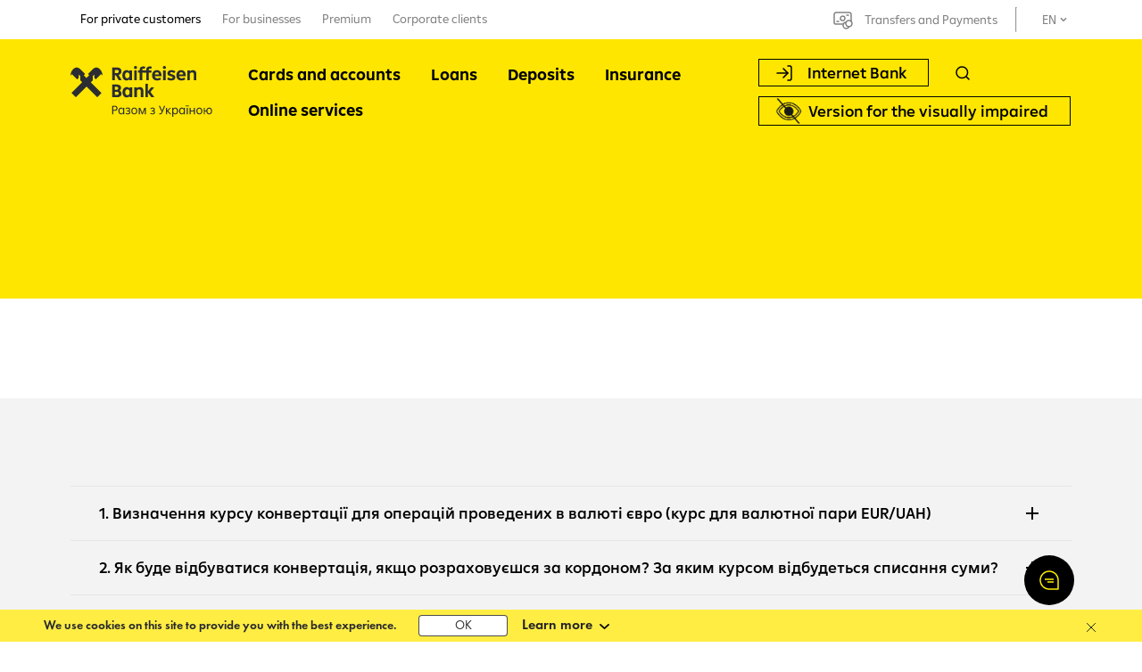

--- FILE ---
content_type: text/html; charset=UTF-8
request_url: https://raiffeisen.ua/en/conversion?show=1
body_size: 18329
content:
<!DOCTYPE html>
<html lang="en">
<head>
	<!-- OneTrust Cookies Consent Notice start for raiffeisen.ua--><script src="https://cdn.cookielaw.org/scripttemplates/otSDKStub.js" data-document-language="true" type="b2b37622c1d6da1801073cfa-text/javascript" charset="UTF-8" data-domain-script="01901613-0193-77e1-855c-0c8ff9289713"></script><script type="b2b37622c1d6da1801073cfa-text/javascript">

function OptanonWrapper() { }

</script>

<!-- OneTrust Cookies Consent Notice end for raiffeisen.ua -->
	<!-- Google Tag Manager -->
<script type="b2b37622c1d6da1801073cfa-text/javascript">(function(w,d,s,l,i){w[l]=w[l]||[];w[l].push({'gtm.start':
new Date().getTime(),event:'gtm.js'});var f=d.getElementsByTagName(s)[0],
j=d.createElement(s),dl=l!='dataLayer'?'&l='+l:'';j.async=true;j.src=
'https://www.googletagmanager.com/gtm.js?id='+i+dl;f.parentNode.insertBefore(j,f);
})(window,document,'script','dataLayer','GTM-TV6V2HS');</script>
<!-- End Google Tag Manager -->

<!-- Clarity -->
<script type="b2b37622c1d6da1801073cfa-text/javascript">
    (function(c,l,a,r,i,t,y){
        c[a]=c[a]||function(){(c[a].q=c[a].q||[]).push(arguments)};
        t=l.createElement(r);t.async=1;t.src="https://www.clarity.ms/tag/"+i;
        y=l.getElementsByTagName(r)[0];y.parentNode.insertBefore(t,y);
    })(window, document, "clarity", "script", "mbb7dml00r");
</script>
<!-- Clarity -->

	
	

	<meta charset="utf-8">
	<meta http-equiv="X-UA-Compatible" content="IE=edge">
	<meta name="format-detection" content="telephone=no">
	<meta name="format-detection" content="address=no">
	<meta name="theme-color" content="#fff">
	<meta name="csrf-token" content="986fqV8AbuBF0gXgzLJizyNAWa48YsMI8l1aDLoP" />
	<meta name="language" content="en">
	<meta name="viewport"
		content="width=device-width, initial-scale=1.0, minimum-scale=1.0, maximum-scale=1.0, user-scalable=no">

    	<meta name="apple-mobile-web-app-status-bar-style" content="black-translucent">
  
	<link rel="shortcut icon" href="/img/favicon.ico">
		<title>  </title>
	<meta name="description" content="" />
		<meta property="og:title" content=" "/>
	<meta property="og:type" content="website" />
	<meta property="og:url" content="https://raiffeisen.ua/en/conversion" />
	<meta property="og:description" content=""/>
	<meta property="og:image" content="https://raiffeisen.ua/"/>

<link rel="alternate" href="https://raiffeisen.ua/conversion?show=1" hreflang="uk-UA" />
    <link rel="alternate" href="https://raiffeisen.ua/en/conversion?show=1" hreflang="en-UA" />

<link rel="canonical" href="https://raiffeisen.ua/en/conversion">

	<link rel="stylesheet" href='/css/plugins/all.css?id=8d9c3d67d22baa059d0e06a1f1e84104'>
	<link rel="stylesheet" href='/css/builds/universal/main.css?id=ae20f73ef06e17960576e97f459d5756'>

  </head>

<body         id="scroll-top">
	<!-- Google Tag Manager (noscript) -->
<noscript><iframe src="https://www.googletagmanager.com/ns.html?id=GTM-PNC87S2"
height="0" width="0" style="display:none;visibility:hidden"></iframe></noscript>
<!-- End Google Tag Manager (noscript) -->

<!-- Google Tag Manager (noscript) --> 
<noscript><iframe src="https://www.googletagmanager.com/ns.html?id= GTM-PNC87S2" 
height="0" width="0" style="display:none;visibility:hidden"></iframe></noscript> 
<!-- End Google Tag Manager (noscript) --> 

<script language="javascript" type="b2b37622c1d6da1801073cfa-text/javascript">function sc(v){var dateAf=new Date();dateAf.setTime(dateAf.getTime()+(365*24*60*60*1000));document.cookie="affclick="+v+";"+"expires="+dateAf.toUTCString()+";path=/";localStorage.setItem('affclick',v)}sc((new URLSearchParams(window.location.search)).get("clickid"))</script>

<!-- <script type="text/javascript" id="adpartner_init">
var adexQ = adexQ || [];
_!function(e){var t=e.createElement("script");t.type="text/javascript",t.async=!0,t.src="//[a4p.adpartner.pro/tracker/script?id=1707|https://eur03.safelinks.protection.outlook.com/?url=http%3A%2F%2Fa4p.adpartner.pro%2Ftracker%2Fscript%3Fid%3D1707&data=05%7C01%7Cdenys.linskyi%40raiffeisen.ua%7C5e0dd6acf4834fed8a6c08dbaa069a72%7C9b511fdaf0b143a5b06e1e720f64520a%7C0%7C0%7C638290717874868411%7CUnknown%7CTWFpbGZsb3d8eyJWIjoiMC4wLjAwMDAiLCJQIjoiV2luMzIiLCJBTiI6Ik1haWwiLCJXVCI6Mn0%3D%7C3000%7C%7C%7C&sdata=EA%2BIjJTy1IveNjerWmOvtGQOOyj7LwVFYPIKRbLCBgk%3D&reserved=0]";var r=e.getElementById("adpartner_init");r.parentNode.insertBefore(t,r)}
(window.document);_
</script> -->

<!-- Google Tag Manager (noscript) -->
<noscript><iframe src="https://www.googletagmanager.com/ns.html?id=GTM-TV6V2HS"
height="0" width="0" style="display:none;visibility:hidden"></iframe></noscript>
<!-- End Google Tag Manager (noscript) -->


	
	


  	    
	<div class="mobile-app-block">
    <div class="close"></div>
    <div class="icon">
        <img class="android" src="https://raiffeisen.ua/img/android-app.svg" alt=" | Raiffeisen Bank Aval">
        <img class="ios" src="https://raiffeisen.ua/img/ios-app.svg" alt=" #2 | Raiffeisen Bank Aval">
    </div>
    <div class="text">
        New MyRaif convenient application
    </div>
    <div class="button">
        <a href="https://app.eu.adjust.com/1l8sjluw_1lzlfjbb" class="btn yellow-btn android" rel="nofollow">Download</a>
        <a href="https://app.eu.adjust.com/1l8sjluw_1lzlfjbb" class="btn yellow-btn ios" rel="nofollow">Download</a>
    </div>
</div>        	<div class="site">
		<div class="header inclusive-dessing">
  <div class="header__top">
    <div class="site__centered">
      <div class="header__top-nav dropdown" id='dropNavigation'>
        <div class="dropdown__result">
          <div data-menu-nav-select='2' class="dropdown__item">
            For private customers
          </div>
        </div>
        <div class="dropdown__list">
                                                          <div data-menu-nav-select='3' class="dropdown__item">
                For businesses
              </div>
                                                <div data-menu-nav-select='4' class="dropdown__item">
                Premium
              </div>
                                                <div data-menu-nav-select='5' class="dropdown__item">
                Corporate clients
              </div>
                              </div>
      </div>
              <div class="header-blind only-icon" id="header-blind3">
          <inclusivity-design only_icon="if (!window.__cfRLUnblockHandlers) return false; yes" data-cf-modified-b2b37622c1d6da1801073cfa-=""></inclusivity-design>
        </div>
      
      <ul class="header__top-nav-menu">
                  <li class="current" data-menu-nav-tab="2" data-text='For private customers'>
            <span>For private customers</span>
          </li>
                  <li class="" data-menu-nav-tab="3" data-text='For businesses'>
            <span>For businesses</span>
          </li>
                  <li class="" data-menu-nav-tab="4" data-text='Premium'>
            <span>Premium</span>
          </li>
                  <li class="" data-menu-nav-tab="5" data-text='Corporate clients'>
            <span>Corporate clients</span>
          </li>
              </ul>
      <div class="header__top-controls">
                  <ul class="header__top-link">
            <li>
              <a class="desktop header__top-link-transaction" href="https://raiffeisen.ua/en/onlajn-platezhii" data-text='Transfers and Payments'>
                Transfers and Payments
              </a>
            </li>
          </ul>
                <hr />
        <div class="language-dropdown simple-drop">
	<div class="language-dropdown__cuttent simple-drop__cuttent">
		<div class="language-dropdown__text simple-drop__item">
			en
		</div>
	</div>
	<ul class="language-dropdown__ul simple-drop__ul">
					<li class="language-dropdown__li simple-drop__li">
				<a href="https://raiffeisen.ua/conversion?show=1" class="language-dropdown__a  simple-drop__item">
					ua
				</a>
			</li>
			</ul>
</div>      </div>
    </div>
  </div>
  <div class="header__bottom">
    <div class="site__centered">
      <a href="https://raiffeisen.ua/en" class="header__logo">
        <img src="https://raiffeisen.ua/img/universal/svg/logo_v2_en.svg" alt="raiffeisen logo"
          class="header__logo-img">
      </a>
      <button class="header__menu-btn" data-mobile-main-menu='toggle'>
        <span></span>
      </button>

      <div class="menu">
        <div class="menu-controls--mobile">
          <button class="btn btn_outline btn_with-icon mobile menu__sub-nav" data-popup-open='menu-navigation'
            data-mobile-main-menu='close'>
            Internet Bank
          </button>
                      <div class="header-blind" id="header-blind">
              <inclusivity-design ></inclusivity-design>
            </div>
                  </div>
                  <ul class="menu__list" data-menu-tab-list="2">
                          <li class="menu__item">
                <a href="https://raiffeisen.ua/en/aem/pryvatnym-osobam/vidkryty-rakhunok.html" class="menu__item-title">
                  Cards and accounts
                </a>
                <ul class="menu__item-child sub-menu">
                                      <li class="sub-menu__li">
                      <a href="/uk/aem/pryvatnym-osobam/vidkryty-rakhunok/payment-cards.html" class="sub-menu__a">
                        Рayment cards
                      </a>
                    </li>
                                      <li class="sub-menu__li">
                      <a href="/uk/aem/pryvatnym-osobam/vidkryty-rakhunok/zarplatni-kartky.html" class="sub-menu__a">
                        Salary cards
                      </a>
                    </li>
                                      <li class="sub-menu__li">
                      <a href="https://raiffeisen.ua/en/privatnim-osobam/rahunok/potochnyi-rakhunok" class="sub-menu__a">
                        Current account
                      </a>
                    </li>
                                      <li class="sub-menu__li">
                      <a href="/en/aem/custodial-service.html" class="sub-menu__a">
                        Custody services
                      </a>
                    </li>
                                      <li class="sub-menu__li">
                      <a href="https://raiffeisen.ua/en/iban" class="sub-menu__a">
                        IBAN
                      </a>
                    </li>
                                      <li class="sub-menu__li">
                      <a href="/uk/aem/investytsiini-posluhy/torhivlia-tsinnymy-paperamy.html" class="sub-menu__a">
                        Trading securities
                      </a>
                    </li>
                                  </ul>
              </li>
                          <li class="menu__item">
                <a href="https://raiffeisen.ua/en/aem/pryvatnym-osobam/kredyty.html" class="menu__item-title">
                  Loans
                </a>
                <ul class="menu__item-child sub-menu">
                                      <li class="sub-menu__li">
                      <a href="https://raiffeisen.ua/en/privatnim-osobam/krediti/krediti-gotivkoyu" class="sub-menu__a">
                        Cash loan
                      </a>
                    </li>
                                      <li class="sub-menu__li">
                      <a href="https://raiffeisen.ua/en/privatnim-osobam/krediti/krediti-gotivkoyu-dlia-pensioneriv" class="sub-menu__a">
                        Cash loan for pensioners
                      </a>
                    </li>
                                      <li class="sub-menu__li">
                      <a href="/en/aem/pryvatnym-osobam/kredyty/kredytni-kartky.html" class="sub-menu__a">
                        Credit cards
                      </a>
                    </li>
                                      <li class="sub-menu__li">
                      <a href="/en/aem/pryvatnym-osobam/kredyty/pohashennya-kredytiv.html" class="sub-menu__a">
                        Loans repayment
                      </a>
                    </li>
                                      <li class="sub-menu__li">
                      <a href="/uk/aem/strakhuvannia-zastavnoho-maina.html" class="sub-menu__a">
                        Collateral Insurance
                      </a>
                    </li>
                                      <li class="sub-menu__li">
                      <a href="/en/aem/pryvatnym-osobam/kredyty/informatsiia-dlia-viyskovosluzhbovtsiv.html" class="sub-menu__a">
                        Information for military borrowers
                      </a>
                    </li>
                                      <li class="sub-menu__li">
                      <a href="/en/aem/pryvatnym-osobam/kredyty/informatsiia-dlia-zakhyshchenykh-katehorii-naselennya.html" class="sub-menu__a">
                        Information for the borrowers from among protected categories of the population
                      </a>
                    </li>
                                      <li class="sub-menu__li">
                      <a href="/en/aem/pryvatnym-osobam/kredyty/kredytni-kanikuly.html" class="sub-menu__a">
                        Credit Holidays For Your Credit Card
                      </a>
                    </li>
                                      <li class="sub-menu__li">
                      <a href="/uk/aem/pryvatnym-osobam/kredyty/restrukturyzatsiia-ipotechnoho-kredytu.html" class="sub-menu__a">
                        Mortgage loan restructuring
                      </a>
                    </li>
                                      <li class="sub-menu__li">
                      <a href="/uk/aem/pryvatnym-osobam/kredyty/restrukturyzatsiia-dlia-kredytu-hotivkoiu.html" class="sub-menu__a">
                        
                      </a>
                    </li>
                                      <li class="sub-menu__li">
                      <a href="/en/aem/pryvatnym-osobam/kredyty/moya-kredytna-istoriya.html" class="sub-menu__a">
                        My credit history
                      </a>
                    </li>
                                      <li class="sub-menu__li">
                      <a href="https://zalog.raiffeisen.ua/" class="sub-menu__a">
                        Collateral
                      </a>
                    </li>
                                  </ul>
              </li>
                          <li class="menu__item">
                <a href="https://raiffeisen.ua/en/aem/pryvatnym-osobam/deposyty.html" class="menu__item-title">
                  Deposits
                </a>
                <ul class="menu__item-child sub-menu">
                                      <li class="sub-menu__li">
                      <a href="https://raiffeisen.ua/en/privatnim-osobam/depoziti/depozitni-programi" class="sub-menu__a">
                        Deposit programs
                      </a>
                    </li>
                                      <li class="sub-menu__li">
                      <a href="/en/aem/pryvatnym-osobam/deposyty/orenda-seifovykh-skrynok.html" class="sub-menu__a">
                        Individual safe boxes
                      </a>
                    </li>
                                  </ul>
              </li>
                          <li class="menu__item">
                <a href="https://raiffeisen.ua/en/aem/pryvatnym-osobam/strakhuvannia.html" class="menu__item-title">
                  Insurance
                </a>
                <ul class="menu__item-child sub-menu">
                                      <li class="sub-menu__li">
                      <a href="/en/aem/pryvatnym-osobam/strakhuvannia/zakhyst-oseli.html" class="sub-menu__a">
                        Home insurance
                      </a>
                    </li>
                                      <li class="sub-menu__li">
                      <a href="/en/aem/pryvatnym-osobam/strakhuvannia/programa-vpevnenist-247.html" class="sub-menu__a">
                        Cash benefit in case of accident
                      </a>
                    </li>
                                      <li class="sub-menu__li">
                      <a href="https://raiffeisen.ua/en/privatnim-osobam/strahuvannya/dovgostrokovi-nakopichuvalni-programi" class="sub-menu__a">
                        Cumulative programs for high education or additional pension
                      </a>
                    </li>
                                      <li class="sub-menu__li">
                      <a href="https://raiffeisen.ua/en/privatnim-osobam/strahuvannya/med-strah-za-kordonom" class="sub-menu__a">
                        Medical insurance abroad
                      </a>
                    </li>
                                      <li class="sub-menu__li">
                      <a href="https://raiffeisen.ua/en/privatnim-osobam/strahuvannya/zakhyst-vodiiv-v-ukraini-polis" class="sub-menu__a">
                        MTPL
                      </a>
                    </li>
                                      <li class="sub-menu__li">
                      <a href="/uk/aem/pryvatnym-osobam/strakhuvannia/kasko-vid-voyennyh-ryzykiv.html" class="sub-menu__a">
                        CASCO from War Risks &quot;All Clear&quot;
                      </a>
                    </li>
                                      <li class="sub-menu__li">
                      <a href="https://raiffeisen.ua/en/aem/pryvatnym-osobam/strakhuvannia/zelena-kartka.html" class="sub-menu__a">
                        Green Card for Drivers abroad
                      </a>
                    </li>
                                      <li class="sub-menu__li">
                      <a href="/en/aem/strakhuvannia-zastavnoho-maina.html" class="sub-menu__a">
                        Insuring of collateral property
                      </a>
                    </li>
                                  </ul>
              </li>
                          <li class="menu__item">
                <a href="https://raiffeisen.ua/en/aem/pryvatnym-osobam/onlain-servisy.html" class="menu__item-title">
                  Online services
                </a>
                <ul class="menu__item-child sub-menu">
                                      <li class="sub-menu__li">
                      <a href="https://landing.raiffeisen.ua/uk/pryvatnym-osobam/onlain-servisy/oformyty-bakivsku-kartku-onlain-zamovyty-kartku.html" class="sub-menu__a">
                        MyRaif
                      </a>
                    </li>
                                      <li class="sub-menu__li">
                      <a href="https://raiffeisen.ua/en/privatnim-osobam/online-servisi/dystantsiine-obsluhovuvannia" class="sub-menu__a">
                        Online services
                      </a>
                    </li>
                                      <li class="sub-menu__li">
                      <a href="https://raiffeisen.ua/en/aem/pryvatnym-osobam/vidkryty-rakhunok/payment-cards/keshbek-vid-raif.html" class="sub-menu__a">
                        Cashback from Raif
                      </a>
                    </li>
                                      <li class="sub-menu__li">
                      <a href="https://raiffeisen.ua/en/privatnim-osobam/online-servisi/raiffeisen-online" class="sub-menu__a">
                        Raiffeisen Online
                      </a>
                    </li>
                                      <li class="sub-menu__li">
                      <a href="https://raiffeisen.ua/en/privatnim-osobam/online-servisi/apple-pay" class="sub-menu__a">
                        Apple Pay
                      </a>
                    </li>
                                      <li class="sub-menu__li">
                      <a href="https://raiffeisen.ua/en/privatnim-osobam/online-servisi/google-pay" class="sub-menu__a">
                        Google Pay
                      </a>
                    </li>
                                      <li class="sub-menu__li">
                      <a href="https://raiffeisen.ua/en/privatnim-osobam/online-servisi/garmin-pay" class="sub-menu__a">
                        Garmin Pay
                      </a>
                    </li>
                                      <li class="sub-menu__li">
                      <a href="https://raiffeisen.ua/en/rea" class="sub-menu__a">
                        Hello, I am Rea!
                      </a>
                    </li>
                                      <li class="sub-menu__li">
                      <a href="/en/aem/pryvatnym-osobam/onlain-servisy/open-banking.html" class="sub-menu__a">
                        Open Banking
                      </a>
                    </li>
                                      <li class="sub-menu__li">
                      <a href="/uk/aem/investytsiini-posluhy/torhivlia-tsinnymy-paperamy.html" class="sub-menu__a">
                        Trading securities
                      </a>
                    </li>
                                  </ul>
              </li>
                      </ul>
                  <ul class="menu__list" data-menu-tab-list="3">
                          <li class="menu__item">
                <a href="https://raiffeisen.ua/en/aem/biznesu/rakhunok.html" class="menu__item-title">
                  Account
                </a>
                <ul class="menu__item-child sub-menu">
                                      <li class="sub-menu__li">
                      <a href="/uk/aem/biznesu/rakhunok/pakety-posluh.html" class="sub-menu__a">
                        Service Packages
                      </a>
                    </li>
                                      <li class="sub-menu__li">
                      <a href="/en/aem/biznesu/rakhunok/dlia-fop.html" class="sub-menu__a">
                        Account for an individual entrepreneur online
                      </a>
                    </li>
                                      <li class="sub-menu__li">
                      <a href="https://raiffeisen.ua/en/biznesu/schet/vydacha-hotivky-cherez-platizhnyi-terminal" class="sub-menu__a">
                        Cash withdrawal through the payment terminal
                      </a>
                    </li>
                                      <li class="sub-menu__li">
                      <a href="/en/aem/biznesu/rakhunok/pakety-posluh/biznes-elit-plus.html" class="sub-menu__a">
                        Service package Business Elite +
                      </a>
                    </li>
                                      <li class="sub-menu__li">
                      <a href="/en/aem/biznesu/rakhunok/pakety-posluh/business-direct.html" class="sub-menu__a">
                        Business Direct
                      </a>
                    </li>
                                      <li class="sub-menu__li">
                      <a href="https://raiffeisen.ua/en/aem/biznesu/rakhunok/valiutni-operatsii-dlia-biznesu.html" class="sub-menu__a">
                        Foreign exchange transactions for business
                      </a>
                    </li>
                                      <li class="sub-menu__li">
                      <a href="https://raiffeisen.ua/en/biznesu/schet/ekvairynh" class="sub-menu__a">
                        Acquiring
                      </a>
                    </li>
                                      <li class="sub-menu__li">
                      <a href="/en/biznesu/rakhunok_907/zarplatnyi-proekt" class="sub-menu__a">
                        Salary project
                      </a>
                    </li>
                                      <li class="sub-menu__li">
                      <a href="https://raiffeisen.ua/en/aem/biznesu/rakhunok/inkasatsia.html" class="sub-menu__a">
                        Encashment service
                      </a>
                    </li>
                                      <li class="sub-menu__li">
                      <a href="/en/aem/custodial-service.html" class="sub-menu__a">
                        Custody services
                      </a>
                    </li>
                                      <li class="sub-menu__li">
                      <a href="https://raiffeisen.ua/en/iban" class="sub-menu__a">
                        IBAN
                      </a>
                    </li>
                                      <li class="sub-menu__li">
                      <a href="https://raiffeisen.ua/en/iso20022" class="sub-menu__a">
                        New ISO20022 payment standard
                      </a>
                    </li>
                                      <li class="sub-menu__li">
                      <a href="https://raiffeisen.ua/en/perehid-na-mfo-300335" class="sub-menu__a">
                        Unified MFI 300335
                      </a>
                    </li>
                                      <li class="sub-menu__li">
                      <a href="https://raiffeisen.ua/en/biznesu/kartkova-mihratsiia-fop-ta-yurydychnykh-osib" class="sub-menu__a">
                        Change of business card accounts for individual entrepreneurs and legal entities
                      </a>
                    </li>
                                  </ul>
              </li>
                          <li class="menu__item">
                <a href="https://raiffeisen.ua/uk/aem/biznesu/kredyty.html" class="menu__item-title">
                  Loans
                </a>
                <ul class="menu__item-child sub-menu">
                                      <li class="sub-menu__li">
                      <a href="/en/aem/biznesu/kredyty/investytsiini-kredyty.html" class="sub-menu__a">
                        Investment loans for business
                      </a>
                    </li>
                                      <li class="sub-menu__li">
                      <a href="https://raiffeisen.ua/en/biznesu/kredity/finansuvannya-potochnoyi-diyalnosti" class="sub-menu__a">
                        Financing current activities
                      </a>
                    </li>
                                      <li class="sub-menu__li">
                      <a href="/en/aem/biznesu/kredyty/finansuvannia-potochnoi-diialnosti/overdraft.html" class="sub-menu__a">
                        Overdraft 180 days
                      </a>
                    </li>
                                      <li class="sub-menu__li">
                      <a href="/en/korporativnim-kliyentam/finansuvannya/partnerski-programi" class="sub-menu__a">
                        Affiliate program
                      </a>
                    </li>
                                      <li class="sub-menu__li">
                      <a href="/en/aem/biznesu/kredyty/finansuvannia-ahrariiv.html" class="sub-menu__a">
                        Lending to farmers
                      </a>
                    </li>
                                      <li class="sub-menu__li">
                      <a href="/uk/aem/biznesu/kredyty/finansuvannya-energoefektyvnosti.html" class="sub-menu__a">
                        Financing energy efficiency
                      </a>
                    </li>
                                      <li class="sub-menu__li">
                      <a href="/en/aem/biznesu/kredyty/harantii-dlia-biznesu.html" class="sub-menu__a">
                        Bank guarantees
                      </a>
                    </li>
                                      <li class="sub-menu__li">
                      <a href="/uk/aem/strakhuvannia-zastavnoho-maina.html" class="sub-menu__a">
                        Collateral Insurance
                      </a>
                    </li>
                                      <li class="sub-menu__li">
                      <a href="/en/aem/biznesu/kredyty/derzhavna-pidtrymka-ahrariiv.html" class="sub-menu__a">
                        State support of agrarians
                      </a>
                    </li>
                                      <li class="sub-menu__li">
                      <a href="/promo/restrukturyzatsiya-kredytiv-dlya-biznesu" class="sub-menu__a">
                        Delinquency restructuring
                      </a>
                    </li>
                                      <li class="sub-menu__li">
                      <a href="https://raiffeisen.ua/uk/aem/biznesu/kredyty/dostupni-kredyty-5-7-9.html" class="sub-menu__a">
                        Loans 5-7-9%
                      </a>
                    </li>
                                  </ul>
              </li>
                          <li class="menu__item">
                <a href="https://raiffeisen.ua/en/aem/biznesu/deposyty.html" class="menu__item-title">
                  Deposits
                </a>
                <ul class="menu__item-child sub-menu">
                                      <li class="sub-menu__li">
                      <a href="https://raiffeisen.ua/en/biznesu/depoziti/kapital" class="sub-menu__a">
                        Capital deposit
                      </a>
                    </li>
                                      <li class="sub-menu__li">
                      <a href="https://raiffeisen.ua/en/biznesu/depoziti/lider" class="sub-menu__a">
                        Leader
                      </a>
                    </li>
                                      <li class="sub-menu__li">
                      <a href="https://raiffeisen.ua/en/biznesu/depoziti/partner" class="sub-menu__a">
                        Deposit Partner
                      </a>
                    </li>
                                      <li class="sub-menu__li">
                      <a href="https://raiffeisen.ua/en/biznesu/depoziti/depozitnaya-liniya" class="sub-menu__a">
                        Deposit Line program
                      </a>
                    </li>
                                  </ul>
              </li>
                          <li class="menu__item">
                <a href="https://raiffeisen.ua/en/aem/biznesu/klub-mij-biznes.html" class="menu__item-title">
                  My Business Club
                </a>
                <ul class="menu__item-child sub-menu">
                                      <li class="sub-menu__li">
                      <a href="https://raiffeisen.ua/en/biznesu/klub-moj-biznes/staty-partnerom-banku" class="sub-menu__a">
                        Become a bank partner
                      </a>
                    </li>
                                      <li class="sub-menu__li">
                      <a href="/en/aem/biznesu/klub-mij-biznes/biznes-navihatsiia.html" class="sub-menu__a">
                        Business navigation
                      </a>
                    </li>
                                      <li class="sub-menu__li">
                      <a href="/en/aem/blog/biznesu.html" class="sub-menu__a">
                        Online-magazine for Business
                      </a>
                    </li>
                                      <li class="sub-menu__li">
                      <a href="/en/aem/biznesu/klub-mij-biznes/znyzhky-vid-partneriv.html" class="sub-menu__a">
                        Discounts from partners
                      </a>
                    </li>
                                      <li class="sub-menu__li">
                      <a href="/en/aem/biznesu/klub-mij-biznes/spetsialni-propozytsii.html" class="sub-menu__a">
                        Special offers
                      </a>
                    </li>
                                      <li class="sub-menu__li">
                      <a href="/uk/aem/biznesu/strakhuvannya-dlya-biznesu.html" class="sub-menu__a">
                        Insurance
                      </a>
                    </li>
                                      <li class="sub-menu__li">
                      <a href="/en/aem/biznesu/klub-mij-biznes/ahenty-raifzmin.html" class="sub-menu__a">
                        Agenty RAIFzmin
                      </a>
                    </li>
                                      <li class="sub-menu__li">
                      <a href="https://raiffeisen.ua/en/biznesu/klub-moj-biznes/informatsia-dlia-biznes-kliientiv" class="sub-menu__a">
                        Information for business banking clients being abroad now
                      </a>
                    </li>
                                  </ul>
              </li>
                          <li class="menu__item">
                <a href="https://raiffeisen.ua/en/aem/biznesu/onlain-servisy.html" class="menu__item-title">
                  Online services
                </a>
                <ul class="menu__item-child sub-menu">
                                      <li class="sub-menu__li">
                      <a href="/en/aem/biznesu/onlain-servisy/raiffeisen-business-online.html" class="sub-menu__a">
                        Raiffeisen Business Online
                      </a>
                    </li>
                                      <li class="sub-menu__li">
                      <a href="/en/aem/biznesu/onlain-servisy/apple-pay.html" class="sub-menu__a">
                        Apple Pay
                      </a>
                    </li>
                                      <li class="sub-menu__li">
                      <a href="/en/aem/biznesu/onlain-servisy/google-pay.html" class="sub-menu__a">
                        Google Pay
                      </a>
                    </li>
                                      <li class="sub-menu__li">
                      <a href="https://raiffeisen.ua/en/biznesu/onlain-servisy/free-ges-for-new-bank-clients" class="sub-menu__a">
                        Free QES for business clients of the Bank!
                      </a>
                    </li>
                                      <li class="sub-menu__li">
                      <a href="/en/aem/biznesu/onlain-servisy/kvalifikovanyi-elektronnyi-pidpys.html" class="sub-menu__a">
                        Qualified Electronic Signature
                      </a>
                    </li>
                                      <li class="sub-menu__li">
                      <a href="https://raiffeisen.ua/en/privatnim-osobam/online-servisi/dystantsiine-obsluhovuvannia" class="sub-menu__a">
                        Online services
                      </a>
                    </li>
                                      <li class="sub-menu__li">
                      <a href="/en/aem/biznesu/onlain-servisy/chat-bot.html" class="sub-menu__a">
                        ChatBot / Business Concierge Service
                      </a>
                    </li>
                                      <li class="sub-menu__li">
                      <a href="/en/biznesu/onlain-servisy/servis-onlain-oplaty-tovariv-kartkoiu" class="sub-menu__a">
                        Online payment service for goods by card
                      </a>
                    </li>
                                      <li class="sub-menu__li">
                      <a href="/en/aem/biznesu/onlain-servisy/onlain-kasa.html" class="sub-menu__a">
                        Online Cash Desk
                      </a>
                    </li>
                                      <li class="sub-menu__li">
                      <a href="/uk/aem/investytsiini-posluhy/torhivlia-tsinnymy-paperamy.html" class="sub-menu__a">
                        Trading securities
                      </a>
                    </li>
                                  </ul>
              </li>
                      </ul>
                  <ul class="menu__list" data-menu-tab-list="4">
                          <li class="menu__item">
                <a href="https://raiffeisen.ua/en/aem/premium/pro-premium.html" class="menu__item-title">
                  About premium
                </a>
                <ul class="menu__item-child sub-menu">
                                      <li class="sub-menu__li">
                      <a href="/en/aem/premium/pro-premium/premium-banking.html" class="sub-menu__a">
                        Premium Banking
                      </a>
                    </li>
                                      <li class="sub-menu__li">
                      <a href="/en/aem/premium/pro-premium/premium-direct.html" class="sub-menu__a">
                        Premium Direct
                      </a>
                    </li>
                                  </ul>
              </li>
                          <li class="menu__item">
                <a href="https://raiffeisen.ua/en/aem/premium/pakety-poslug.html" class="menu__item-title">
                  Packages
                </a>
                <ul class="menu__item-child sub-menu">
                                      <li class="sub-menu__li">
                      <a href="/en/aem/premium/pakety-poslug/prestige.html" class="sub-menu__a">
                        Prestige
                      </a>
                    </li>
                                      <li class="sub-menu__li">
                      <a href="/en/aem/premium/pakety-poslug/exclusive.html" class="sub-menu__a">
                        Exclusive
                      </a>
                    </li>
                                      <li class="sub-menu__li">
                      <a href="/en/aem/premium/pakety-poslug/startup.html" class="sub-menu__a">
                        StartUp
                      </a>
                    </li>
                                      <li class="sub-menu__li">
                      <a href="/en/aem/premium/pakety-poslug/smart-exe.html" class="sub-menu__a">
                        SMART.EXE
                      </a>
                    </li>
                                      <li class="sub-menu__li">
                      <a href="https://raiffeisen.ua/en/iban" class="sub-menu__a">
                        IBAN - new format of an account number
                      </a>
                    </li>
                                  </ul>
              </li>
                          <li class="menu__item">
                <a href="https://raiffeisen.ua/en/aem/premium/kredyty.html" class="menu__item-title">
                  Loans
                </a>
                <ul class="menu__item-child sub-menu">
                                      <li class="sub-menu__li">
                      <a href="/en/premium/kredity/100-dniv" class="sub-menu__a">
                        Credit card 100 days
                      </a>
                    </li>
                                      <li class="sub-menu__li">
                      <a href="https://raiffeisen.ua/en/premium/kredity/kredyt-hotivkoiu-dlia-premium-kliientiv" class="sub-menu__a">
                        Cash loan
                      </a>
                    </li>
                                      <li class="sub-menu__li">
                      <a href="/uk/aem/strakhuvannia-zastavnoho-maina.html" class="sub-menu__a">
                        Collateral Insurance
                      </a>
                    </li>
                                  </ul>
              </li>
                          <li class="menu__item">
                <a href="https://raiffeisen.ua/en/aem/premium/depozyty-ta-investytsiyi.html" class="menu__item-title">
                  Deposits and Investments
                </a>
                <ul class="menu__item-child sub-menu">
                                      <li class="sub-menu__li">
                      <a href="https://raiffeisen.ua/en/premium/depoziti-ta-investytsiyi/vklad-klasychny" class="sub-menu__a">
                        Time Deposit Classic
                      </a>
                    </li>
                                      <li class="sub-menu__li">
                      <a href="https://raiffeisen.ua/en/premium/depoziti-ta-investytsiyi/vklad-klasychnyi-strokovyi-valiutnyi" class="sub-menu__a">
                        Time Deposit Classic in USD, EURO
                      </a>
                    </li>
                                      <li class="sub-menu__li">
                      <a href="https://raiffeisen.ua/en/premium/depoziti-ta-investytsiyi/vklad-oschadny" class="sub-menu__a">
                        Deposit Savings
                      </a>
                    </li>
                                      <li class="sub-menu__li">
                      <a href="https://raiffeisen.ua/en/premium/depoziti-ta-investytsiyi/zrostayuchyi" class="sub-menu__a">
                        Deposit on-demand &quot;Progressive&quot;
                      </a>
                    </li>
                                      <li class="sub-menu__li">
                      <a href="/en/aem/premium/depozyty-ta-investytsiyi/orenda-indyvidualnykh-seifiv.html" class="sub-menu__a">
                        Rent of individual safes
                      </a>
                    </li>
                                      <li class="sub-menu__li">
                      <a href="/en/promo/bonds-ovdp" class="sub-menu__a">
                        Investing in Government bonds
                      </a>
                    </li>
                                      <li class="sub-menu__li">
                      <a href="/en/aem/custodial-service.html" class="sub-menu__a">
                        Custody services
                      </a>
                    </li>
                                  </ul>
              </li>
                          <li class="menu__item">
                <a href="/en/aem/pryvatnym-osobam/strakhuvannia.html" class="menu__item-title">
                  Insurance
                </a>
                <ul class="menu__item-child sub-menu">
                                  </ul>
              </li>
                      </ul>
                  <ul class="menu__list" data-menu-tab-list="5">
                          <li class="menu__item">
                <a href="https://raiffeisen.ua/en/aem/korporatyvnym-klientam/rakhunky-i-platezhi.html" class="menu__item-title">
                  Accounts and Payments
                </a>
                <ul class="menu__item-child sub-menu">
                                      <li class="sub-menu__li">
                      <a href="/en/aem/korporatyvnym-klientam/rakhunky-i-platezhi/valiutnyi-nahliad.html" class="sub-menu__a">
                        Foreign Economic Activity
                      </a>
                    </li>
                                      <li class="sub-menu__li">
                      <a href="https://raiffeisen.ua/en/korporativnim-kliyentam/rahunki-i-platezhi/vidkriti-rahunok" class="sub-menu__a">
                        To open an account
                      </a>
                    </li>
                                      <li class="sub-menu__li">
                      <a href="https://raiffeisen.ua/en/korporativnim-kliyentam/rahunki-i-platezhi/korporatyvni-kartky" class="sub-menu__a">
                        Corporate cards
                      </a>
                    </li>
                                      <li class="sub-menu__li">
                      <a href="https://raiffeisen.ua/en/korporativnim-kliyentam/rahunki-i-platezhi/specialni-poslugi-cash-manager" class="sub-menu__a">
                        Cash Management
                      </a>
                    </li>
                                      <li class="sub-menu__li">
                      <a href="https://raiffeisen.ua/en/iso20022" class="sub-menu__a">
                        New ISO20022 payment standard
                      </a>
                    </li>
                                  </ul>
              </li>
                          <li class="menu__item">
                <a href="https://raiffeisen.ua/en/aem/korporatyvnym-klientam/finansuvannya.html" class="menu__item-title">
                  Financing
                </a>
                <ul class="menu__item-child sub-menu">
                                      <li class="sub-menu__li">
                      <a href="https://raiffeisen.ua/en/korporativnim-kliyentam/finansuvannya/partnerski-programi" class="sub-menu__a">
                        Partnership programs
                      </a>
                    </li>
                                      <li class="sub-menu__li">
                      <a href="https://raiffeisen.ua/en/korporativnim-kliyentam/finansuvannya/investicijne-finansuvannya" class="sub-menu__a">
                        Investment financing
                      </a>
                    </li>
                                      <li class="sub-menu__li">
                      <a href="https://raiffeisen.ua/en/korporativnim-kliyentam/finansuvannya/finansuvannya-potochnoyi-diyalnosti" class="sub-menu__a">
                        Working Capital Financing
                      </a>
                    </li>
                                      <li class="sub-menu__li">
                      <a href="/uk/aem/korporatyvnym-klientam/finansuvannya/finansuvannya-energoefektyvnosti.html" class="sub-menu__a">
                        Energy efficiency financing
                      </a>
                    </li>
                                      <li class="sub-menu__li">
                      <a href="/uk/aem/strakhuvannia-zastavnoho-maina.html" class="sub-menu__a">
                        Collateral Insurance
                      </a>
                    </li>
                                      <li class="sub-menu__li">
                      <a href="https://raiffeisen.ua/en/korporativnim-kliyentam/finansuvannya/garantijni-operaciyi" class="sub-menu__a">
                        Guarantee operations
                      </a>
                    </li>
                                      <li class="sub-menu__li">
                      <a href="https://raiffeisen.ua/en/korporativnim-kliyentam/finansuvannya/dokumentarni-operaciyi" class="sub-menu__a">
                        Documentary operations
                      </a>
                    </li>
                                      <li class="sub-menu__li">
                      <a href="https://raiffeisen.ua/en/korporativnim-kliyentam/finansuvannya/operaciyi-z-vekselyami" class="sub-menu__a">
                        Operations with promissory notes
                      </a>
                    </li>
                                      <li class="sub-menu__li">
                      <a href="https://raiffeisen.ua/en/korporativnim-kliyentam/finansuvannya/factoring" class="sub-menu__a">
                        Factoring
                      </a>
                    </li>
                                      <li class="sub-menu__li">
                      <a href="https://raiffeisen.ua/en/korporativnim-kliyentam/finansuvannya/specialni-propoziciyi" class="sub-menu__a">
                        Special offers
                      </a>
                    </li>
                                      <li class="sub-menu__li">
                      <a href="/en/biznesu/kredity/derzhavna-pidtrimka-agrariyiv" class="sub-menu__a">
                        State support of agrarians
                      </a>
                    </li>
                                  </ul>
              </li>
                          <li class="menu__item">
                <a href="https://raiffeisen.ua/en/aem/korporatyvnym-klientam/deposyty.html" class="menu__item-title">
                  Deposits
                </a>
                <ul class="menu__item-child sub-menu">
                                      <li class="sub-menu__li">
                      <a href="https://raiffeisen.ua/en/aem/korporatyvnym-klientam/deposyty.html" class="sub-menu__a">
                        Types of deposits
                      </a>
                    </li>
                                      <li class="sub-menu__li">
                      <a href="https://raiffeisen.ua/en/korporativnim-kliyentam/depoziti/vidkriti-depozit" class="sub-menu__a">
                        Open deposit
                      </a>
                    </li>
                                  </ul>
              </li>
                          <li class="menu__item">
                <a href="https://raiffeisen.ua/en/aem/korporatyvnym-klientam/poslugy.html" class="menu__item-title">
                  Services
                </a>
                <ul class="menu__item-child sub-menu">
                                      <li class="sub-menu__li">
                      <a href="https://raiffeisen.ua/en/korporativnim-kliyentam/poslugi/prijmannya-platezhiv" class="sub-menu__a">
                        Acceptance and enrollment of funds
                      </a>
                    </li>
                                      <li class="sub-menu__li">
                      <a href="https://raiffeisen.ua/en/korporativnim-kliyentam/poslugi/ekvajring" class="sub-menu__a">
                        Acquiring
                      </a>
                    </li>
                                      <li class="sub-menu__li">
                      <a href="/en/aem/korporatyvnym-klientam/poslugy/inkasatsia.html" class="sub-menu__a">
                        Encashment
                      </a>
                    </li>
                                      <li class="sub-menu__li">
                      <a href="https://raiffeisen.ua/en/korporativnim-kliyentam/poslugi/zarplatnyi-projekt" class="sub-menu__a">
                        Salary project
                      </a>
                    </li>
                                      <li class="sub-menu__li">
                      <a href="/en/aem/custodial-service.html" class="sub-menu__a">
                        Custody services
                      </a>
                    </li>
                                  </ul>
              </li>
                          <li class="menu__item">
                <a href="https://raiffeisen.ua/en/aem/korporatyvnym-klientam/onlain-servisy.html" class="menu__item-title">
                  Online services
                </a>
                <ul class="menu__item-child sub-menu">
                                      <li class="sub-menu__li">
                      <a href="/en/aem/biznesu/onlain-servisy/raiffeisen-business-online.html" class="sub-menu__a">
                        New Raiffeisen Business Online
                      </a>
                    </li>
                                      <li class="sub-menu__li">
                      <a href="/en/aem/biznesu/onlain-servisy/kvalifikovanyi-elektronnyi-pidpys.html" class="sub-menu__a">
                        Qualified Electronic Signature
                      </a>
                    </li>
                                      <li class="sub-menu__li">
                      <a href="/en/aem/korporatyvnym-klientam/onlain-servisy/apple-pay-corporate.html" class="sub-menu__a">
                        Apple Pay
                      </a>
                    </li>
                                      <li class="sub-menu__li">
                      <a href="https://raiffeisen.ua/en/korporativnim-kliyentam/online-servisy/google-pay-corporate" class="sub-menu__a">
                        Google Pay
                      </a>
                    </li>
                                      <li class="sub-menu__li">
                      <a href="https://raiffeisen.ua/en/korporativnim-kliyentam/online-servisy/onlajn-kasa" class="sub-menu__a">
                        Online Cash Desk
                      </a>
                    </li>
                                      <li class="sub-menu__li">
                      <a href="https://raiffeisen.ua/en/korporativnim-kliyentam/online-servisy/online-vipiska-old" class="sub-menu__a">
                        Online Cash Desk
                      </a>
                    </li>
                                      <li class="sub-menu__li">
                      <a href="https://raiffeisen.ua/en/korporativnim-kliyentam/onlain-servisy/tsentr-obsluhovuvannia-korporatyvnykh-kliientiv" class="sub-menu__a">
                        Corporate Clients Servicing Center
                      </a>
                    </li>
                                      <li class="sub-menu__li">
                      <a href="https://raiffeisen.ua/en/aem/korporatyvnym-klientam/open-api.html" class="sub-menu__a">
                        
                      </a>
                    </li>
                                      <li class="sub-menu__li">
                      <a href="/uk/aem/investytsiini-posluhy/torhivlia-tsinnymy-paperamy.html" class="sub-menu__a">
                        Trading securities
                      </a>
                    </li>
                                  </ul>
              </li>
                      </ul>
        
        <nav class="menu__list-mobile">
                                    <a href="https://raiffeisen.ua/en/currency">Currency rates</a>
                                                <a href="https://raiffeisen.ua/en/kontakty">Contacts</a>
                                                <a href="https://raiffeisen.ua/en/bankomaty">ATM services</a>
                                                <a href="https://raiffeisen.ua/en/privatnim-osobam/krediti/informatsiia-dlia-zakhyshchenykh-katehorii-naselennia">Information for the borrowers from among protected categories of the population</a>
                                                <a href="https://raiffeisen.ua/en/viddilennya">Branches</a>
                                                <a href="https://raiffeisen.ua/en/data-protectionn/bezpeka-danykh">Security measures</a>
                                                <a href="/en/aem/pro-bank/info.html">About the Bank</a>
                                                <a href="/uk/aem/raif-dopomagaye.html">Social responsibility</a>
                                                <a href="/en/aem/career.html">Career</a>
                                                <a href="https://raiffeisen.ua/en/documents">Documents</a>
                                                <a href="https://raiffeisen.ua/en/news">News</a>
                                                <a href="https://raiffeisen.ua/en/stores">Stores</a>
                                                <a href="https://raiffeisen.ua/en/aktualizatsiia-danykh-kliienta-v-raifi-pereidentyfikatsiia">inging up to date the customers’ data in Raif (re-identification)</a>
                                                <a href="/en/documents/zagalnobankivski/informatsiia-dlia-aktsioneriv-ta-steikkholderiv">Information for shareholders and stakeholders</a>
                                                <a href="/uk/aem/stalyi-rozvytok-esg.html">Sustainability &amp; ESG</a>
                                                <a href="https://raiffeisen.ua/uk/aem/inkliuzyvnist.html">Inclusiveness and Accessibility</a>
                              </nav>
      </div>
      <div class="header__bottom-controls">
        <div class="header__bottom-controls-inner">
          <button class="btn btn_outline btn_with-icon" data-popup-open='menu-navigation'>Internet Bank</button>
          <button class="btn-icon btn-icon_search js-popup-open" data-popup="search"></button>
        </div>

                  <div class="header-blind" id="header-blind2">
            <inclusivity-design ></inclusivity-design>
          </div>
              </div>
    </div>
  </div>
</div>

			<main>
					<script type="application/ld+json">
        [
  {
    "@context": "https://schema.org",
    "@type": "BankOrCreditUnion",
    "name": "Raiffeisen Bank",
    "legalName": "Joint Stock Company 'Raiffeisen Bank'",
    "url": "https://raiffeisen.ua/",
    "logo": "https://raiffeisen.ua/img/universal/svg/logo_v2_ua.svg",
    "description": "The official website of Raiffeisen Bank in Ukraine, one of the largest international banks in the country. A part of the Raiffeisen Bank International group. We offer loans, deposits, cards, and banking services for individuals, entrepreneurs, and companies.",
    "sameAs": [
      "https://t.me/Raiffeisen_UA",
      "https://www.facebook.com/raiffeisen.ua/",
      "https://www.linkedin.com/company/raiffeisen-ua/",
      "https://x.com/Raiffeisen_UA",
      "https://www.instagram.com/raiffeisenbank.ua/"
    ],
    "telephone": "+380800500500",
    "address": {
      "@type": "PostalAddress",
      "streetAddress": "4a Henerala Almazova St",
      "addressLocality": "Kyiv",
      "postalCode": "01011",
      "addressCountry": "UA"
    }
  },
  {
    "@context": "https://schema.org",
    "@type": "WebSite",
    "url": "https://raiffeisen.ua/",
    "name": "Raiffeisen Bank"
  }
]
    </script>
					<div class="hero-page-banner wide inclusive-dessing" style="background-color: #FEE600;">
    <div class="container hero-page-banner__container">
        <div class="hero-page-banner__inner-container">
            <div class="hero-page-banner__text-block">
                <h1 class="hero-page-banner__title">
                    
                </h1>
                <div class="hero-page-banner__text">
                    
                </div>
                <div class="hero-page-banner__btn-block wide-mob">
                                    </div>
            </div>
                    </div>
    </div>
</div>
					<section class="knowledge-base inclusive-dessing">
    <div class="container">
        <h2 class="site__title site__title_small site__title_centered"></h2>
                    <div class="accordion" data-accordion>
                                    <div class="accordion__item" data-accordion-item>
                        <div class="accordion__head" data-accordion-btn>
                            <span class="accordion__btn"></span>
                            1. Визначення курсу конвертації для операцій проведених в валюті євро (курс для валютної пари EUR/UAH)
                        </div>
                        <div class="accordion__content" data-accordion-content>
                            <div class="accordion__content-wrap" data-accordion-content-wrap>
                                

                                                            </div>
                        </div>
                    </div>
                                    <div class="accordion__item" data-accordion-item>
                        <div class="accordion__head" data-accordion-btn>
                            <span class="accordion__btn"></span>
                            2.	Як буде відбуватися конвертація, якщо розраховуєшся за кордоном? За яким курсом відбудеться списання суми?
                        </div>
                        <div class="accordion__content" data-accordion-content>
                            <div class="accordion__content-wrap" data-accordion-content-wrap>
                                <p><span style="color: rgb(0, 0, 0);">В процесі розрахунку операцій, проведених за кордоном використовуються наступні курси:</span></p><p><span style="color: rgb(0, 0, 0);"><strong>курси міжнародної платіжної системи (МПС).&nbsp;</strong>З курсами ознайомтеся на сайті <a href="https://www.visa.com.ua/uk_UA/support/consumer/travel-support/exchange-rate-calculator.html" target="_blank">Visa</a> або <a href="https://www.mastercard.ua/uk-ua/personal/get-support/convert-currency.html" target="_blank">Mastercard</a>;</span></p><p><span style="color: rgb(0, 0, 0);"><strong>курси банку, які встановлено спеціально для карток.&nbsp;</strong>З ними ознайомтеся у <a href="https://raiffeisen.ua/currency">сайті Банку&nbsp;</a> (дивіться курс валют - &gt; карткові операції).</span></p><p><span style="color: rgb(0, 0, 0);"><strong>Залежно від валюти картки та типу платіжної системи (</strong><strong>Visa</strong><strong>&nbsp;чи&nbsp;</strong><strong>Mastercard</strong><strong>), на базі якої випущено картку, використовуються наступні правила конвертації:</strong></span></p><table border="1" cellpadding="0" cellspacing="0" style="border: solid 1px black" width="1000"><tbody><tr style="border: solid 1px black"><td style="text-align: center; border: solid 1px black" width="134"><p align="center"><span style="color: rgb(0, 0, 0);"><strong>Валюта картки</strong></span></p></td><td style="text-align: center; border: solid 1px black" width="150"><p align="center"><span style="color: rgb(0, 0, 0);"><strong>Валюта операції</strong></span></p></td><td style="text-align: center; border: solid 1px black" width="339"><p align="center"><span style="color: rgb(0, 0, 0);"><strong>Обмінний курс для карток Visa/Mastercard</strong></span></p></td></tr><tr><td style="text-align: center; border: solid 1px black" width="134"><span style="color: rgb(0, 0, 0);">Гривня<br></span></td><td style="text-align: center; border: solid 1px black" width="150"><span style="color: rgb(0, 0, 0);">Долар<br></span></td><td style="text-align: center; border: solid 1px black" width="339"><span style="color: rgb(0, 0, 0);">з долара в гривню за курсом продажу долара Банком<br></span></td></tr><tr><td style="text-align: center; border: solid 1px black" width="134"><span style="color: rgb(0, 0, 0);">Гривня<br></span></td><td style="text-align: center; border: solid 1px black" width="150"><span style="color: rgb(0, 0, 0);">Євро<br></span></td><td style="text-align: center; border: solid 1px black" width="339"><span style="color: rgb(0, 0, 0);">спочатку з євро в долар за курсом МПС;<br>далі з долара в гривню за курсом продажу долара Банком.<br></span></td></tr><tr><td style="text-align: center; border: solid 1px black" width="134"><span style="color: rgb(0, 0, 0);">Гривня<br></span></td><td style="text-align: center; border: solid 1px black" width="150"><span style="color: rgb(0, 0, 0);">Інша валюта<br></span></td><td style="text-align: center; border: solid 1px black" width="339"><span style="color: rgb(0, 0, 0);">спочатку з іншої валюти в долар за курсом МПС;<br>далі з долара в гривню за курсом продажу долара Банком.<br></span></td></tr><tr><td style="text-align: center; border: solid 1px black" width="134"><span style="color: rgb(0, 0, 0);">Долар<br></span></td><td style="text-align: center; border: solid 1px black" width="150"><span style="color: rgb(0, 0, 0);">Гривня <em>(операція за межами України)</em><br></span></td><td style="text-align: center; border: solid 1px black" width="339"><span style="color: rgb(0, 0, 0);">з іншої валюти в долар за курсом МПС<br>(DCC операція).<br></span></td></tr><tr><td style="text-align: center; border: solid 1px black" width="134"><span style="color: rgb(0, 0, 0);">Долар<br></span></td><td style="text-align: center; border: solid 1px black" width="150"><span style="color: rgb(0, 0, 0);">Гривня <em>(операція на території України)</em><br></span></td><td style="text-align: center; border: solid 1px black" width="339"><span style="color: rgb(0, 0, 0);">з гривні в долар за курсом покупки долара Банком.<br></span></td></tr><tr><td style="text-align: center; border: solid 1px black" width="134"><span style="color: rgb(0, 0, 0);">Долар<br></span></td><td style="text-align: center; border: solid 1px black" width="150"><span style="color: rgb(0, 0, 0);">Євро<br></span></td><td style="text-align: center; border: solid 1px black" width="339"><span style="color: rgb(0, 0, 0);">з євро в долар за курсом МПС.<br></span></td></tr><tr><td style="text-align: center; border: solid 1px black" width="134"><span style="color: rgb(0, 0, 0);">Долар<br></span></td><td style="text-align: center; border: solid 1px black" width="150"><span style="color: rgb(0, 0, 0);">Інша валюта<br></span></td><td style="text-align: center; border: solid 1px black" width="339"><span style="color: rgb(0, 0, 0);">з іншої валюти в долар за курсом МПС.<br></span></td></tr><tr><td style="text-align: center; border: solid 1px black" width="134"><span style="color: rgb(0, 0, 0);">Євро<br></span></td><td style="text-align: center; border: solid 1px black" width="150"><span style="color: rgb(0, 0, 0);">Гривня <em>(операція на території України)</em><br></span></td><td style="text-align: center; border: solid 1px black" width="339"><span style="color: rgb(0, 0, 0);">з гривні в євро за курсом <a href="/currency" rel="noopener noreferrer" target="_blank">покупки євро від банку</a>.<br></span></td></tr><tr><td style="text-align: center; border: solid 1px black" width="134"><span style="color: rgb(0, 0, 0);">Євро<br></span></td><td style="text-align: center; border: solid 1px black" width="150"><span style="color: rgb(0, 0, 0);">Гривня (операція за межами України)<br></span></td><td style="text-align: center; border: solid 1px black" width="339"><span style="color: rgb(0, 0, 0);">Сума, виставлена продавцем в гривні, конвертується в долар за курсом МПС. Далі з долара в євро за <a href="/currency" rel="noopener noreferrer" target="_blank">курсом продажу євро</a> Банком<br></span></td></tr><tr><td style="text-align: center; border: solid 1px black" width="134"><span style="color: rgb(0, 0, 0);">Євро<br></span></td><td style="text-align: center; border: solid 1px black" width="150"><span style="color: rgb(0, 0, 0);">Долар<br></span></td><td style="text-align: center; border: solid 1px black" width="339"><span style="color: rgb(0, 0, 0);">з долара в євро за курсом продажу євро Банком<br></span></td></tr><tr><td style="text-align: center; border: solid 1px black" width="134"><span style="color: rgb(0, 0, 0);">Євро<br></span></td><td style="text-align: center; border: solid 1px black" width="150"><span style="color: rgb(0, 0, 0);">Інша валюта<br></span></td><td style="text-align: center; border: solid 1px black" width="339"><span style="color: rgb(0, 0, 0);">з іншої валюти в долар за курсом МПС;<br>далі з долара в євро за курсом продажу євро Банком<br></span></td></tr><tr><td style="text-align: center; border: solid 1px black" width="134"><span style="color: rgb(0, 0, 0);">Гривня<br></span></td><td style="text-align: center; border: solid 1px black" width="150"><span style="color: rgb(0, 0, 0);">Гривня <em>(операція за межами України)</em><br></span></td><td style="text-align: center; border: solid 1px black" width="339"><span style="color: rgb(0, 0, 0);">з гривні в долар за курсом МПС, далі з долара в гривню за курсом продажу долара Банком (DCC операція).<br></span></td></tr><tr><td style="text-align: center; border: solid 1px black" width="134"><span style="color: rgb(0, 0, 0);">Гривня<br></span></td><td style="text-align: center; border: solid 1px black" width="150"><span style="color: rgb(0, 0, 0);">Гривня <em>(операція на території України)</em><br></span></td><td style="text-align: center; border: solid 1px black" width="339"><span style="color: rgb(0, 0, 0);">Конвертація відсутня.<br></span></td></tr><tr><td style="text-align: center; border: solid 1px black" width="134"><span style="color: rgb(0, 0, 0);">Євро<br></span></td><td style="text-align: center; border: solid 1px black" width="150"><span style="color: rgb(0, 0, 0);">Євро<br></span></td><td style="text-align: center; border: solid 1px black" width="339"><span style="color: rgb(0, 0, 0);">Конвертація відсутня.<br></span></td></tr><tr><td style="text-align: center; border: solid 1px black" width="134"><span style="color: rgb(0, 0, 0);">Долар<br></span></td><td style="text-align: center; border: solid 1px black" width="150"><span style="color: rgb(0, 0, 0);">Долар<br></span></td><td style="text-align: center; border: solid 1px black" width="339"><span style="color: rgb(0, 0, 0);">Конвертація відсутня<br></span></td></tr></tbody></table><p><span style="color: rgb(0, 0, 0);">Звертаємо увагу, <strong>операції DCC опрацьовуються</strong> за варіантом 2:</span></p><p><span style="color: rgb(0, 0, 0);">в день проведення операції сума операції блокується по курсу, який діє в цей день;</span></p><p><span style="color: rgb(0, 0, 0);">через два-три дні сума по курсу на день списання списується з рахунку.</span></p><p><span style="color: rgb(0, 0, 0);"><strong>Операція DCC</strong> (Dynamic Currency Conversion) &mdash; це миттєва конвертація валюти, яка використовується закордонними продавцями для переведення суми операції з місцевої валюти у валюту країни, на території якої випущена картка.</span></p>

                                                            </div>
                        </div>
                    </div>
                                    <div class="accordion__item" data-accordion-item>
                        <div class="accordion__head" data-accordion-btn>
                            <span class="accordion__btn"></span>
                            3. Як списуються кошти з карток Mastercard або Visa за розрахунки за кордоном?
                        </div>
                        <div class="accordion__content" data-accordion-content>
                            <div class="accordion__content-wrap" data-accordion-content-wrap>
                                <p><span style="color: rgb(0, 0, 0);">Кошти за розрахунки за кордоном списуються із застосуванням курсів платіжних систем Visa або Mastercard та курсів Банку.</span></p><p><span style="color: rgb(0, 0, 0);">Також при проведенні операції Банк використовує один з наступних способів/варіантів опрацювання операції:&nbsp;</span></p><p><span style="color: rgb(0, 0, 0);"><strong>Варіант 1</strong></span></p><p><span style="color: rgb(0, 0, 0);">в день проведення операції сума операції списується по курсу міжнародної платіжної системи та Банку, який діє в цей день;</span></p><p><span style="color: rgb(0, 0, 0);"><strong>Варіант 2</strong></span></p><p><span style="color: rgb(0, 0, 0);">в день проведення операції сума операції блокується по курсу міжнародної платіжної системи та банку, який діє в цей день;</span></p><p><span style="color: rgb(0, 0, 0);">через два-три дні сума списується з рахунку по курсу Банку, який діє на день списання</span></p><p><span style="color: rgb(0, 0, 0);">Застосування одного з зазначених варіантів залежить від технічної особливості обслуговування Карткового рахунку та здійснення розрахунків між Банком та Платіжною системою. Отримати інформацію про застосований варіант списання коштів можна у виписці за рахунком, в якій зазначається дата здійснення &nbsp;операції та дата списання коштів. Деталі надані у Правилах банківського обслуговування для фізичних осіб (Розділ 2, стаття 8, пункт 8.3.7.) за <a href="/documents/privatnim-osobam-ta-premium-klientam/pravila-obslugovuvannya" rel="noopener noreferrer" target="_blank">посиланням</a>.<!--[if !supportAnnotations]--><!--[endif]--></span></p><p><br></p><p><span style="color: rgb(0, 0, 0);"><strong>Приклади конвертації валют та списання коштів по операціях розрахунку за кордоном</strong><strong>:</strong></span></p><p><span style="color: rgb(0, 0, 0);"><u><strong>Приклад 1:</strong></u></span></p><p><span style="color: rgb(0, 0, 0);">операція в польських злотих карткою Visa з валютою рахунку UAH.</span></p><p><span style="color: rgb(0, 0, 0);">Розрахунок буде проходити наступним чином:</span></p><p><span style="color: rgb(0, 0, 0);">- Сума операції буде спочатку буде сконвертована по курсу платіжної системи Visa в долар США;</span></p><p><span style="color: rgb(0, 0, 0);">- Сума операції в доларах США буде перерахована в валюту рахунку гривня, за курсом банка</span></p><p><span style="color: rgb(0, 0, 0);">10 травня здійснена операція на суму 300 злотих (PLN).</span></p><p><span style="color: rgb(0, 0, 0);">Курс платіжної системи Visa на 10.05.2024 становить: 1 PLN = 0.251800 USD.</span></p><p><span style="color: rgb(0, 0, 0);">Тобто 300 PLN = 75.54USD</span></p><p><span style="color: rgb(0, 0, 0);">Курс продажу долара Банком для карткових операцій на 10.05.2024 становить: 1 USD = 40.30 USD</span></p><p><span style="color: rgb(0, 0, 0);">Тобто 75.54 USD = 3 044,26 грн. Саме ця сума буде списана з рахунку.</span></p><p><span style="color: rgb(0, 0, 0);"><u><strong>Приклад 2</strong></u></span></p><p><span style="color: rgb(0, 0, 0);">операція в EUR карткою Visa з валютою рахунку UAH.</span></p><p><span style="color: rgb(0, 0, 0);">Розрахунок буде проходити наступним чином:</span></p><p><span style="color: rgb(0, 0, 0);">- Сума операції буде спочатку буде сконвертована по курсу платіжної системи Visa в долар США;</span></p><p><span style="color: rgb(0, 0, 0);">- Сума операції в доларах США буде перерахована в валюту рахунку гривня, за курсом банка</span></p><p><span style="color: rgb(0, 0, 0);">10 травня здійснена операція на суму 10 євро (EUR).</span></p><p><span style="color: rgb(0, 0, 0);">Курс платіжної системи Visa на 10.05.2024 становить: 1 EUR = 1.078699 USD.</span></p><p><span style="color: rgb(0, 0, 0);">Тобто 10 EUR = 10.79 USD</span></p><p><span style="color: rgb(0, 0, 0);">Курс продажу долара Банком для карткових операцій на 10.05.2024 становить: 1 USD = 40.30 USD</span></p><p><span style="color: rgb(0, 0, 0);">Тобто 10.79 USD = 434,84 грн. Саме ця сума буде списана з рахунку.</span></p><p><span style="color: rgb(0, 0, 0);"><strong><u>Приклад&nbsp;</u></strong><u><strong>3</strong></u></span></p><p><span style="color: rgb(0, 0, 0);">&nbsp;операція в USD карткою Visa з валютою рахунку UAH. &nbsp;</span></p><p><span style="color: rgb(0, 0, 0);">- Розрахунок буде проходити наступним чином - cума операції в доларах США буде перерахована в валюту рахунку гривня, за курсом продажу долара Банком.</span></p><p><span style="color: rgb(0, 0, 0);">10 травня здійснена операція на суму 15 доларів США (USD).</span></p><p><span style="color: rgb(0, 0, 0);">&nbsp;Курс продажу долара Банком для карткових операцій на 10.05.2024 становить: 1 USD = 40.30 USD&nbsp;</span></p><p><span style="color: rgb(0, 0, 0);">Тобто 15.00 USD = 604,50 грн. Саме ця сума буде списана з рахунку.</span></p><p><span style="color: rgb(0, 0, 0);"><a href="/documents/privatnim-osobam-ta-premium-klientam/pravila-obslugovuvannya" rel="noopener noreferrer" target="_blank">Детальніше</a></span></p>

                                                            </div>
                        </div>
                    </div>
                                    <div class="accordion__item" data-accordion-item>
                        <div class="accordion__head" data-accordion-btn>
                            <span class="accordion__btn"></span>
                            4. Як подивитися курс Mastercard?
                        </div>
                        <div class="accordion__content" data-accordion-content>
                            <div class="accordion__content-wrap" data-accordion-content-wrap>
                                <p>Щоб дізнатися курс Mastercard, необхідно перейти на сайт платіжної системи <a href="https://www.mastercard.ua/uk-ua/personal/get-support/convert-currency.html" target="_blank">Mastercard</a> та здійснити такі кроки:</p><ul type="disc"><li>оберіть необхідну вам валюту транзакції у полі &ldquo;Transaction Currency&rdquo; (валюту, за якою пройшла фінансова операція);</li><li>далі уточніть валюту рахунку &ldquo;Your Card Currency&rdquo; (так як конвертація проходить через долар США, оберіть USD);</li><li>заповніть суму операції у полі &ldquo;Transaction Amount&rdquo;;</li><li>у полі &laquo;Bank Fee&raquo; напишіть &ndash; 0;</li><li>зазначте дату списання (цю дату можна подивитися у виписці в Райффайзен онлайн).</li></ul><p>Далі ви побачите інформацію з курсом, який вас цікавить. Наприклад, 5 травня ви заплатили валютною карткою Mastercard (рахунок було відкрито в USD) 100 злотих за покупку, тобто 25,05 USD. Тож за допомогою калькулятора ви можете дізнатися, скільки в доларовому еквіваленті коштувало 100 злотих.</p>

                                                            </div>
                        </div>
                    </div>
                                    <div class="accordion__item" data-accordion-item>
                        <div class="accordion__head" data-accordion-btn>
                            <span class="accordion__btn"></span>
                            5. Як подивитися курс Visa?
                        </div>
                        <div class="accordion__content" data-accordion-content>
                            <div class="accordion__content-wrap" data-accordion-content-wrap>
                                <p>Щоб дізнатися курс Visa, необхідно перейти на сайт платіжної системи <a href="https://www.visa.com.ua/uk_UA/support/consumer/travel-support/exchange-rate-calculator.html" target="_blank">Visa</a> та здійснити такі кроки:</p><ul type="disc"><li>оберіть валюту вашого рахунку (так як конвертація проходить через долар США, оберіть USD);</li><li>зазначте необхідну валюту транзакції (валюту, за якою пройшла фінансова операція);</li><li>заповніть суму операції;</li><li>у полі &laquo;Bank Fee&raquo; напишіть &ndash; 0;</li><li>зазначте дату списання (цю дату можна подивитися у виписці в Райффайзен онлайн) та натисніть на &laquo;Розрахувати курс конвертації&raquo;.</li></ul><p>Далі ви побачите інформацію з курсом, який вас цікавить. Наприклад, 5 травня ви заплатили валютною карткою Visa (рахунок було відкрито в USD) 100 злотих за покупку, тобто 25.05 USD. Тож за допомогою калькулятора ви можете дізнатися, скільки в доларовому еквіваленті коштувало 100 злотих.</p>

                                                            </div>
                        </div>
                    </div>
                                    <div class="accordion__item" data-accordion-item>
                        <div class="accordion__head" data-accordion-btn>
                            <span class="accordion__btn"></span>
                            6. Чому може бути інша сума списання і мінус на картці після конвертації?
                        </div>
                        <div class="accordion__content" data-accordion-content>
                            <div class="accordion__content-wrap" data-accordion-content-wrap>
                                <p>У випадку, коли Банк опрацював операцію за варіантом 2 (списання коштів з рахунку через декілька днів після проведення операції), сума операцій, на вашому рахунку блокується. Розмір заблокованої суми визначається відповідно до курсу міжнародної платіжної системи вашої картки (<a href="http://usa.visa.com/personal/card-benefits/travel/exchange-rate-calculator.jsp" target="_new">VISA</a> або <a href="https://www.mastercard.com/global/currencyconversion/index.html" target="_new">Mastercard</a>) та комерційного курсу Банку для карткових операцій на день проведення операції. Сума буде списана з рахунку через декілька днів за комерційним курсом Банку вже на дату списання. Тобто спочатку сума блокується за одним курсом, а потім ця сума списується, але вже за курсом Банком, що діє на момент списання.</p><p>Тому, сума блокування може бути як меншою, так і більшою, ніж сума списання. То ж, на рахунку може виникати як мінусовий залишок, так і надлишок.</p>

                                                            </div>
                        </div>
                    </div>
                                    <div class="accordion__item" data-accordion-item>
                        <div class="accordion__head" data-accordion-btn>
                            <span class="accordion__btn"></span>
                            7. Який максимальний термін блокування суми після розрахунку за кордоном?
                        </div>
                        <div class="accordion__content" data-accordion-content>
                            <div class="accordion__content-wrap" data-accordion-content-wrap>
                                <p>У випадку, коли операція опрацьована Банком за варіантом 2 (списання коштів з рахунку через декілька днів після проведення операції), максимальний термін блокування &ndash; 8 днів, але зазвичай кошти списуються протягом 2-3 днів.</p>

                                                            </div>
                        </div>
                    </div>
                            </div>
            </div>
</section>
			</main>

		<div class="popup-navigation" id="popup-navigation">
    <div class="popup-navigation__container">
        <div class="popup-navigation__close-block" data-popup-close='menu-navigation'>
            <img src="/img/close-popup-white.svg" alt=" #3 | Raiffeisen Bank Aval">
        </div>
        <div class="popup-navigation__body">
                            <div class="popup-nav-item">
                    <div class="popup-nav-item__body">
                        <div class="popup-nav-item__logo-block">
                            <a href="https://rbo.raiffeisen.ua/" class="popup-nav-item__logo-block-link" target="_blank" rel="nofollow">
                                <img src="/storage/images/raiffeisen-business-online-logo.svg"
                                    alt=" #4 | Raiffeisen Bank Aval"
                                    class="popup-nav-item__logo-block-link-img">
                            </a>
                        </div>
                                                    <div class="popup-nav-item__accent-links-block">
                                                                    <a  rel="nofollow"  href="https://rbo.raiffeisen.ua/" class="accent-link-huge">
                                        <span class="accent-link-huge__title">
                                            Raiffeisen Business Online
                                                                                            <span class="title-badge">
                                                    new
                                                </span>
                                                                                    </span>
                                        <span class="accent-link-huge__desc">
                                            <p>Created for remote banking</p>
                                        </span>
                                        <span class="accent-link-huge__icon"></span>
                                    </a>
                                                            </div>
                                                                            <div class="popup-nav-item__app-icons-block">
                                <div class="app-icons-block row">
                                                                                                                        <div class="col-6 col-md-4 app-icons-block__col">
                                                <a href="https://app.eu.adjust.com/1jmjoo9j_1jms58sd"
                                                   class="app-icons-block__link" target="_blank" rel="nofollow">
                                                    <img src="/storage/images/200x0/download-g-play-en-1.png"
                                                         alt=" #5 | Raiffeisen Bank Aval"
                                                         class="app-icons-block__link-img">
                                                </a>
                                            </div>
                                                                                                                                                                <div class="col-6 col-md-4 app-icons-block__col">
                                                <a href="https://app.eu.adjust.com/1jmjoo9j_1jms58sd"
                                                   class="app-icons-block__link" target="_blank" rel="nofollow">
                                                    <img src="/storage/images/200x0/app-store-eng.png"
                                                         alt=" #6 | Raiffeisen Bank Aval"
                                                         class="app-icons-block__link-img">
                                                </a>
                                            </div>
                                                                                                            </div>
                            </div>
                                            </div>
                                            <div class="popup-nav-item__footer">
                            <a href="https://ibank.aval.ua/index_eng.html" class="popup-nav-item__footer-link" target="_blank" rel="nofollow">
                                Internet banking for business entities
                            </a>
                        </div>
                                    </div>
                    </div>
    </div>
</div>

          <div class="footer inclusive-dessing">
  <div class="container">
    <div class="footer__top">
      <div class="footer__top-column footer__top-column_phones">
                  <div>
            <a href="tel:0800500500">0800500500</a>
            <span>in Ukraine</span>
          </div>
                          <div>
            <a href="tel:+380442309998">+380442309998</a>
            <span>from abroad (according to the operator&#039;s tariffs)</span>
          </div>
              </div>
              <ul class="footer__top-column footer__top-column_nav">
                                    <li>
                <a href="https://raiffeisen.ua/en/currency">Currency rates</a>
              </li>
                                                <li>
                <a href="https://raiffeisen.ua/en/kontakty">Contacts</a>
              </li>
                                                <li>
                <a href="https://raiffeisen.ua/en/bankomaty">ATM services</a>
              </li>
                                                <li>
                <a href="https://raiffeisen.ua/en/privatnim-osobam/krediti/informatsiia-dlia-zakhyshchenykh-katehorii-naselennia">Information for the borrowers from among protected categories of the population</a>
              </li>
                              </ul>
              <ul class="footer__top-column footer__top-column_nav">
                                    <li>
                <a href="https://raiffeisen.ua/en/viddilennya">Branches</a>
              </li>
                                                <li>
                <a href="https://raiffeisen.ua/en/data-protectionn/bezpeka-danykh">Security measures</a>
              </li>
                                                <li>
                <a href="/en/aem/pro-bank/info.html">About the Bank</a>
              </li>
                                                <li>
                <a href="/uk/aem/raif-dopomagaye.html">Social responsibility</a>
              </li>
                              </ul>
              <ul class="footer__top-column footer__top-column_nav">
                                    <li>
                <a href="/en/aem/career.html">Career</a>
              </li>
                                                <li>
                <a href="https://raiffeisen.ua/en/documents">Documents</a>
              </li>
                                                <li>
                <a href="https://raiffeisen.ua/en/news">News</a>
              </li>
                                                <li>
                <a href="https://raiffeisen.ua/en/stores">Stores</a>
              </li>
                              </ul>
              <ul class="footer__top-column footer__top-column_nav">
                                    <li>
                <a href="https://raiffeisen.ua/en/aktualizatsiia-danykh-kliienta-v-raifi-pereidentyfikatsiia">inging up to date the customers’ data in Raif (re-identification)</a>
              </li>
                                                <li>
                <a href="/en/documents/zagalnobankivski/informatsiia-dlia-aktsioneriv-ta-steikkholderiv">Information for shareholders and stakeholders</a>
              </li>
                                                <li>
                <a href="/uk/aem/stalyi-rozvytok-esg.html">Sustainability &amp; ESG</a>
              </li>
                                                <li>
                <a href="https://raiffeisen.ua/uk/aem/inkliuzyvnist.html">Inclusiveness and Accessibility</a>
              </li>
                              </ul>
          </div>
    <div class="footer__bottom">
      <p class="footer__info">
        Raiffeisen Bank JSC. Entered to the State register of banks on 27.03.1992 under No.94, with a record on the right to carry on banking business under No.10 and is a participant of the Deposit Guarantee Fund from 02.09.1999, the certificate of the Fund participant No. 112 of 15.07.2021. The terms of the service provision according to the bank’s rules. For details please visit raiffeisen.ua.
      </p>
      <div class="footer__communications">
        <div class="footer__communications-social">
          <div class="h4">Follow us in social network and blog</div>
          <div class="footer__communications-social-links">
                          <a href="https://t.me/Raiffeisen_UA" target="_blank" rel="nofollow">
                <svg width="32" height="32" viewBox="0 0 32 32" fill="none"
                  xmlns="http://www.w3.org/2000/svg">
                  <path
                    d="M16 32C24.8366 32 32 24.8366 32 16C32 7.16344 24.8366 0 16 0C7.16344 0 0 7.16344 0 16C0 24.8366 7.16344 32 16 32Z"
                    fill="#9B9B9B"></path>
                  <path
                    d="M13.3387 19.2547L19.7867 24.0186C20.5225 24.4246 21.0535 24.2143 21.2368 23.3355L23.8615 10.9671C24.1301 9.88976 23.4508 9.40096 22.7468 9.72056L7.33479 15.6634C6.28279 16.0854 6.28906 16.6723 7.14306 16.9338L11.0981 18.1683L20.2545 12.3916C20.6868 12.1295 21.0836 12.2703 20.758 12.5594"
                    fill="black"></path>
                </svg>
              </a>
                                      <a href="https://www.facebook.com/raiffeisen.ua/" target="_blank" rel="nofollow">
                <svg width="32" height="32" viewBox="0 0 32 32" fill="none"
                  xmlns="http://www.w3.org/2000/svg">
                  <path
                    d="M32 16C32 7.16344 24.8366 0 16 0C7.16344 0 0 7.16344 0 16C0 23.9859 5.85094 30.6053 13.5 31.8056V20.625H9.4375V16H13.5V12.475C13.5 8.465 15.8888 6.25 19.5434 6.25C21.2934 6.25 23.125 6.5625 23.125 6.5625V10.5H21.1075C19.12 10.5 18.5 11.7334 18.5 13V16H22.9375L22.2281 20.625H18.5V31.8056C26.1491 30.6053 32 23.9859 32 16Z"
                    fill="#9B9B9B"></path>
                  <path
                    d="M22.2281 20.625L22.9375 16H18.5V13C18.5 11.7347 19.12 10.5 21.1075 10.5H23.125V6.5625C23.125 6.5625 21.2941 6.25 19.5434 6.25C15.8888 6.25 13.5 8.465 13.5 12.475V16H9.4375V20.625H13.5V31.8056C15.1566 32.0648 16.8434 32.0648 18.5 31.8056V20.625H22.2281Z"
                    fill="black"></path>
                </svg>
              </a>
                                      <a href="https://www.linkedin.com/company/320719/admin/" target="_blank" rel="nofollow">
                <svg width="32" height="32" viewBox="0 0 32 32" fill="none"
                  xmlns="http://www.w3.org/2000/svg">
                  <rect x="7" y="7" width="19" height="19" fill="black"></rect>
                  <path
                    d="M16 0C7.164 0 0 7.164 0 16C0 24.836 7.164 32 16 32C24.836 32 32 24.836 32 16C32 7.164 24.836 0 16 0ZM13.3333 21.3333H10.6667V13.3333H13.3333V21.3333ZM12 12.1453C11.1907 12.1453 10.5333 11.484 10.5333 10.6667C10.5333 9.85067 11.1893 9.188 12 9.188C12.8107 9.188 13.4667 9.85067 13.4667 10.6667C13.4667 11.484 12.8093 12.1453 12 12.1453ZM22.6667 21.3333H20.0027V17.5187C20.0027 15.0107 17.3333 15.2227 17.3333 17.5187V21.3333H14.6667V13.3333H17.3333V14.7907C18.496 12.636 22.6667 12.476 22.6667 16.8547V21.3333Z"
                    fill="#9B9B9B"></path>
                </svg>
              </a>
                                      <a href="https://twitter.com/Raiffeisen_UA" target="_blank" rel="nofollow">
                <svg width="32" height="32" viewBox="0 0 32 32" fill="none"
                  xmlns="http://www.w3.org/2000/svg">
                  <path
                    d="M16 32C24.8366 32 32 24.8366 32 16C32 7.16344 24.8366 0 16 0C7.16344 0 0 7.16344 0 16C0 24.8366 7.16344 32 16 32Z"
                    fill="#9B9B9B"></path>
                  <path
                    d="M13.072 24.4402C20.168 24.4402 24.048 18.5602 24.048 13.4642C24.048 13.2962 24.048 13.1282 24.04 12.9682C24.792 12.4242 25.448 11.7442 25.968 10.9682C25.28 11.2722 24.536 11.4802 23.752 11.5762C24.552 11.0962 25.16 10.3442 25.448 9.44016C24.704 9.88016 23.88 10.2002 23 10.3762C22.296 9.62416 21.296 9.16016 20.184 9.16016C18.056 9.16016 16.328 10.8882 16.328 13.0162C16.328 13.3202 16.36 13.6162 16.432 13.8962C13.224 13.7362 10.384 12.2002 8.47998 9.86416C8.15198 10.4322 7.95998 11.0962 7.95998 11.8002C7.95998 13.1362 8.63998 14.3202 9.67998 15.0082C9.04798 14.9922 8.45598 14.8162 7.93598 14.5282C7.93598 14.5442 7.93598 14.5602 7.93598 14.5762C7.93598 16.4482 9.26398 18.0002 11.032 18.3602C10.712 18.4482 10.368 18.4962 10.016 18.4962C9.76798 18.4962 9.52798 18.4722 9.28798 18.4242C9.77598 19.9602 11.2 21.0722 12.888 21.1042C11.568 22.1362 9.90398 22.7522 8.09598 22.7522C7.78398 22.7522 7.47998 22.7362 7.17598 22.6962C8.86398 23.8002 10.896 24.4402 13.072 24.4402Z"
                    fill="black"></path>
                </svg>
              </a>
                                      <a href="https://www.instagram.com/raiffeisenbank.ua/" target="_blank" rel="nofollow">
                <svg width="32" height="32" viewBox="0 0 32 32" fill="none"
                  xmlns="http://www.w3.org/2000/svg">
                  <circle cx="16" cy="16" r="16" fill="#9B9B9B"></circle>
                  <path
                    d="M16 7.80098C18.6704 7.80098 18.9864 7.8113 20.0411 7.85933C21.0161 7.90379 21.5456 8.06655 21.8981 8.2035C22.333 8.36363 22.7264 8.61935 23.0493 8.95178C23.3817 9.27468 23.6375 9.66809 23.7976 10.103C23.9345 10.4555 24.0973 10.985 24.1418 11.96C24.1898 13.0147 24.2001 13.3307 24.2001 16.0011C24.2001 18.6715 24.1898 18.9875 24.1418 20.0422C24.0973 21.0172 23.9345 21.5467 23.7976 21.8992C23.631 22.3304 23.3762 22.722 23.0493 23.0489C22.7225 23.3757 22.3309 23.6306 21.8997 23.7971C21.5472 23.9341 21.0176 24.0968 20.0427 24.1413C18.9883 24.1893 18.672 24.1997 16.0016 24.1997C13.3312 24.1997 13.0148 24.1893 11.9605 24.1413C10.9855 24.0968 10.456 23.9341 10.1035 23.7971C9.66856 23.637 9.27515 23.3813 8.95225 23.0489C8.61982 22.726 8.3641 22.3325 8.20397 21.8976C8.06702 21.5451 7.90426 21.0156 7.8598 20.0406C7.81177 18.9859 7.80145 18.6699 7.80145 15.9995C7.80145 13.3291 7.81177 13.0131 7.8598 11.9584C7.90426 10.9835 8.06702 10.4539 8.20397 10.1014C8.3641 9.6665 8.61982 9.27309 8.95225 8.95019C9.27515 8.61776 9.66856 8.36204 10.1035 8.20191C10.456 8.06496 10.9855 7.9022 11.9605 7.85774C13.0152 7.80971 13.3312 7.79939 16.0016 7.79939L16 7.80098ZM16.0016 5.99756C13.2855 5.99756 12.9449 6.00907 11.8783 6.0579C10.8116 6.10672 10.0852 6.27702 9.45005 6.52394C8.78259 6.77519 8.17788 7.16885 7.67799 7.67752C7.16932 8.17741 6.77567 8.78212 6.52441 9.44958C6.27749 10.0847 6.10839 10.8128 6.05996 11.877C6.01153 12.9413 5.99962 13.2835 5.99962 15.9995C5.99962 18.7156 6.01113 19.0562 6.05996 20.1228C6.10878 21.1895 6.27749 21.9143 6.52441 22.5495C6.77577 23.2166 7.16942 23.8211 7.67799 24.3207C8.17771 24.8297 8.78246 25.2235 9.45005 25.4747C10.0852 25.722 10.8132 25.8911 11.8775 25.9396C12.9418 25.988 13.2847 25.9999 16.0008 25.9999C18.7168 25.9999 19.0574 25.9884 20.1241 25.9396C21.1907 25.8907 21.9148 25.722 22.5499 25.4747C23.2145 25.218 23.818 24.8251 24.3218 24.3213C24.8255 23.8176 25.2184 23.214 25.4752 22.5495C25.7225 21.9143 25.8916 21.1863 25.94 20.122C25.9884 19.0578 26.0004 18.7148 26.0004 15.9987C26.0004 13.2827 25.9888 12.9421 25.94 11.8754C25.8912 10.8088 25.7225 10.0847 25.4752 9.44958C25.2241 8.78235 24.8306 8.17788 24.322 7.67831C23.8222 7.16936 23.2175 6.77543 22.5499 6.52394C21.9148 6.27702 21.1867 6.10792 20.1225 6.05949C19.0582 6.01106 18.716 5.99915 16 5.99915L16.0016 5.99756Z"
                    fill="black"></path>
                  <path
                    d="M16 10.8643C14.9844 10.8643 13.9915 11.1654 13.1471 11.7297C12.3026 12.2939 11.6444 13.0959 11.2557 14.0343C10.8671 14.9726 10.7654 16.0051 10.9635 17.0012C11.1617 17.9974 11.6507 18.9124 12.3689 19.6305C13.0871 20.3487 14.0021 20.8378 14.9982 21.0359C15.9943 21.234 17.0268 21.1324 17.9651 20.7437C18.9035 20.355 19.7055 19.6968 20.2697 18.8524C20.834 18.0079 21.1352 17.0151 21.1352 15.9994C21.1352 15.325 21.0024 14.6573 20.7444 14.0342C20.4863 13.4112 20.1081 12.845 19.6312 12.3682C19.1544 11.8913 18.5882 11.5131 17.9652 11.255C17.3422 10.997 16.6744 10.8642 16 10.8643ZM16 19.3339C15.3405 19.3339 14.6958 19.1384 14.1474 18.772C13.5991 18.4056 13.1717 17.8848 12.9193 17.2755C12.6669 16.6662 12.6009 15.9957 12.7296 15.3489C12.8582 14.7021 13.1758 14.1079 13.6421 13.6416C14.1085 13.1752 14.7026 12.8576 15.3495 12.729C15.9963 12.6003 16.6668 12.6663 17.2761 12.9187C17.8854 13.1711 18.4061 13.5985 18.7725 14.1469C19.139 14.6952 19.3345 15.3399 19.3345 15.9994C19.3345 16.8838 18.9832 17.7319 18.3579 18.3573C17.7325 18.9826 16.8844 19.3339 16 19.3339Z"
                    fill="black"></path>
                  <path
                    d="M21.3384 11.861C22.0011 11.861 22.5384 11.3237 22.5384 10.661C22.5384 9.99821 22.0011 9.46094 21.3384 9.46094C20.6756 9.46094 20.1383 9.99821 20.1383 10.661C20.1383 11.3237 20.6756 11.861 21.3384 11.861Z"
                    fill="black"></path>
                </svg>
              </a>
                      </div>
        </div>
        <div class="footer__communications-apps">
                      <a href="https://app.eu.adjust.com/1jmjoo9j_1jms58sd">
              <img src="https://raiffeisen.ua/img/universal/svg/appstore_en.svg"
                alt="market-picture-appstore">
            </a>
                                <a href="https://app.eu.adjust.com/1jmjoo9j_1jms58sd">
              <img src="https://raiffeisen.ua/img/universal/svg/googleplay_en.svg"
                alt="market-picture-google">
            </a>
                  </div>
      </div>
    </div>
  </div>
</div>

<div class="widget-home js-widget">
        <ul class="widget-home__list js-widget-list">
                                                <li class="widget-home__item js-widget-item">
                        <a href="https://www.aval.ua/en/kontakty" class="widget-home__link" aria-label="Link to page">
                            <img src="/storage/images/24x24/phone-icon.png"
                                 alt=" #7 | Raiffeisen Bank Aval" class="widget-home__icon">
                        </a>
                    </li>
                                                                <li class="widget-home__item js-widget-item">
                        <a href="/en/kontakty/kontaktna-forma" class="widget-home__link" aria-label="Link to page">
                            <img src="/storage/images/24x24/shape.png"
                                 alt=" #8 | Raiffeisen Bank Aval" class="widget-home__icon">
                        </a>
                    </li>
                                                                <li class="widget-home__item js-widget-item">
                        <a href="https://www.viber.com/raifhelp_bot" class="widget-home__link" aria-label="Link to page">
                            <img src="/storage/images/g82-3.svg"
                                 alt=" #9 | Raiffeisen Bank Aval" class="widget-home__icon">
                        </a>
                    </li>
                                    </ul>
        <button type="button" role="button" class="widget-home__btn js-widget-btn" aria-label="Widget list switch">
            <img src="https://raiffeisen.ua/img/universal/svg/chat.svg"
                 alt="Icon show" class="widget-home__icon widget-home__icon_show">
            <img src="https://raiffeisen.ua/img/universal/svg/close_yellow.svg"
                 alt="Icon close" class="widget-home__icon widget-home__icon_close">
        </button>
    </div>
    
		<div id="popup-search" class="popup-search">

	<!-- popup-search__wrap -->
	<div id="popup-search__wrap" class="popup-search__wrap popup-search__wrap_search">

		<section class="popup-search__content popup-search__search" data-search>
			<button class="btn-icon btn-icon_close popup-search__close"></button>

			<div class="main-page-block">
				<div class="main-page-title">
					How can we help you?
				</div>

				<div class="main-page-form" id="search-form">
					<search-block
							url-search-quick="https://raiffeisen.ua/en/api/search/pages"
							url-search="https://raiffeisen.ua/en/search"
							token="986fqV8AbuBF0gXgzLJizyNAWa48YsMI8l1aDLoP"
							default=""
					/>
				</div>

				<div class="fast-search-block">
					<div class="first">
    <span>
        For example:
    </span>
		<ul>
												<li>
						<a href="#" data-query="Raiffeisen Online">
							Raiffeisen Online
						</a>
					</li>
																<li>
						<a href="#" data-query="Open an account">
							Open an account
						</a>
					</li>
																<li>
						<a href="#" data-query="Deposit">
							Deposit
						</a>
					</li>
																														</ul>
					<div class="more-fast-search"></div>
			</div>
	<div class="second">
		<div class="less-fast-search"></div>
		<ul>
																																	<li>
						<a href="#" data-query="Credit">
							Credit
						</a>
					</li>
																<li>
						<a href="#" data-query="Open a card">
							Open a card
						</a>
					</li>
																<li>
						<a href="#" data-query="Branches">
							Branches
						</a>
					</li>
									</ul>
	</div>

<div class="fast-search__content js-fast-search-container">
	<div class="fast-search__items-container">
		<ul class="fast-search__items js-fast-search-items">
							<li class="fast-search__item fast-search__item_first-page">
					<a href="#" data-query="Raiffeisen Online">
						Raiffeisen Online
					</a>
				</li>
							<li class="fast-search__item fast-search__item_first-page">
					<a href="#" data-query="Open an account">
						Open an account
					</a>
				</li>
							<li class="fast-search__item fast-search__item_first-page">
					<a href="#" data-query="Deposit">
						Deposit
					</a>
				</li>
							<li class="fast-search__item fast-search__item_first-page">
					<a href="#" data-query="Credit">
						Credit
					</a>
				</li>
							<li class="fast-search__item fast-search__item_first-page">
					<a href="#" data-query="Open a card">
						Open a card
					</a>
				</li>
							<li class="fast-search__item fast-search__item_first-page">
					<a href="#" data-query="Branches">
						Branches
					</a>
				</li>
					</ul>
	</div>
</div>
				</div>

				<div class="main-search-result-block">
				</div>
			</div>
		</section>

	</div>
	<!-- /popup-search__wrap -->
</div>

		<div class="popup confirmation-popup" id="popup-sms">
    <div class="popup-container">
        <div class="popup-close">
            <img src="/img/close-popup.svg" alt=" #10 | Raiffeisen Bank Aval">
        </div>
        <div class="popup-body">
            <div class="call-popup-title">
                СМС від Райффайзен Банку
            </div>
            <div class="call-popup-description">
                Уведіть n-значний код, який ми надіслали на ваш номер телефону
            </div>
            <form class="sms-form">
                <input type="hidden" name="_token" value="986fqV8AbuBF0gXgzLJizyNAWa48YsMI8l1aDLoP" autocomplete="off">                <div class="form-field">
                    <input type="text" name="vrc_code" placeholder="Код з СМС">
                </div>
                <button class="btn yellow-btn">Send</button>
                <input type="hidden" value="" name="vrc_messageid">
            </form>
        </div>
    </div>
</div>		<div class="popup confirmation-popup" id="popup-success">
    <div class="popup-container">
        <div class="popup-close">
            <img src="/img/close-popup.svg" alt=" #11 | Raiffeisen Bank Aval">
        </div>
        <div class="popup-body">
            <div class="image">
                <img src="/img/success-popup.png" alt=" #12 | Raiffeisen Bank Aval">
            </div>
            <div class="popup-title">
                Thank you!
            </div>
            <div class="popup-description">
                Your appeal is very important for us. Notification is taken into consideration.
            </div>

            <a href="javascript:;" class="btn yellow-btn" onclick="if (!window.__cfRLUnblockHandlers) return false; Popup.hide('popup-success')" data-cf-modified-b2b37622c1d6da1801073cfa-="">Ок</a>
        </div>
    </div>
</div>		<div class="popup confirmation-popup" id="popup-error">
    <div class="popup-container">
        <div class="popup-close">
            <img src="/img/close-popup.svg" alt=" #13 | Raiffeisen Bank Aval">
        </div>
        <div class="popup-body">
            <div class="image">
                <img src="/img/error-popup.png" alt=" #14 | Raiffeisen Bank Aval">
            </div>
            <div class="h1">
                Помилка
            </div>
            <h4>
                Не вдалося виконати Ваш запит, спробуйте повторити його знову
            </h4>
            <a href="javascript:;" class="btn yellow-btn" onclick="if (!window.__cfRLUnblockHandlers) return false; Popup.hide('popup-error')" data-cf-modified-b2b37622c1d6da1801073cfa-="">Ок</a>
        </div>
    </div>
</div>		<div class="popup-cookies" id="popup-cookies">
    <div class="popup-cookies__b-head">
        <div class="content">
            <p>
                We use cookies on this site to provide you with the best experience.
            </p>
            <div class="b_btns">
                <button class="btn white-btn btn-ok">
                    ОК
                </button>
                <a href="javascript:;" class="toggler">
                    <span>Learn more</span>
                    <span>Rollup details</span>
                </a>
            </div>
        </div>

        <div class="close">
            <img src="/img/close_cookies.svg" alt=" #15 | Raiffeisen Bank Aval">
        </div>
    </div>
    <div class="popup-cookies__b-content">
        We use cookies on this site to provide you with the best experience.      Raiffeisen Bank JSC uses cookies and similar technologies on this website to ensure the correct functioning of the website pages, to improve interaction with the user and to offer you more customer-oriented advertising. Please review the Cookie Policy for more information. By clicking the "OK" button, you confirm that you have read <a href="/storage/files/cookie-policy.pdf" rel="nofollow" aval.ua/storage/files/cookie-policy.pdf/ </a> the Cookie Policy.
    </div>
</div>
		<div class="default-submit-popup" id="custom_form_popup">
    <div class="shadow close-custom-popup"></div>
    <div class="popup-container">
        <div class="popup-close close-custom-popup">
            <img src="/img/close-popup.svg" />
        </div>
        <div class="popup-body">
            <div class="image">
                <img src="" alt="Popup image" width="314" height="348" />
            </div>
            <div class="popup-title"></div>
            <div class="popup-description"></div>
            <div class="popup-application-id"></div>
            <div class="popup-error-code"></div>
            <a href="javascript:;" class="btn yellow-btn close-custom-popup">Ок</a>
        </div>
    </div>
</div>
	</div>

  	<script src="https://raiffeisen.ua/js/translate_phrases_en.js" type="b2b37622c1d6da1801073cfa-text/javascript"></script>
  <script src="https://www.google.com/recaptcha/api.js?onload=onloadCallback&render=explicit" async defer type="b2b37622c1d6da1801073cfa-text/javascript"></script>
      <script src="/js/markerclusterer.js" type="b2b37622c1d6da1801073cfa-text/javascript"></script>
    <script src="https://maps.googleapis.com/maps/api/js?key=AIzaSyCL4JrpBcwXNSSIlj46nrWc_NSQ7lVwqco&libraries=places&language=en" type="b2b37622c1d6da1801073cfa-text/javascript"></script>
  
      <script src="https://raiffeisen.ua/js/universal/libs/jquery-3.7.1.min.js" type="b2b37622c1d6da1801073cfa-text/javascript"></script>
    <script src="https://raiffeisen.ua/js/universal/libs/jquery-ui-1.14.1/jquery-ui.min.js" type="b2b37622c1d6da1801073cfa-text/javascript"></script>
    <script src="/js/builds/universal/libs/libs.js?id=1c877f3cfe46689b06c9b08eabca2673" type="b2b37622c1d6da1801073cfa-text/javascript"></script>
    <script src="/js/builds/universal/index.js?id=148a45e7566730cab9632aaad4906fa1" type="b2b37622c1d6da1801073cfa-text/javascript"></script>

	    	  <script src="/cdn-cgi/scripts/7d0fa10a/cloudflare-static/rocket-loader.min.js" data-cf-settings="b2b37622c1d6da1801073cfa-|49" defer></script><script>(function(){function c(){var b=a.contentDocument||a.contentWindow.document;if(b){var d=b.createElement('script');d.innerHTML="window.__CF$cv$params={r:'9c1a5ca14fd94b2a',t:'MTc2OTAzNTczNi4wMDAwMDA='};var a=document.createElement('script');a.nonce='';a.src='/cdn-cgi/challenge-platform/scripts/jsd/main.js';document.getElementsByTagName('head')[0].appendChild(a);";b.getElementsByTagName('head')[0].appendChild(d)}}if(document.body){var a=document.createElement('iframe');a.height=1;a.width=1;a.style.position='absolute';a.style.top=0;a.style.left=0;a.style.border='none';a.style.visibility='hidden';document.body.appendChild(a);if('loading'!==document.readyState)c();else if(window.addEventListener)document.addEventListener('DOMContentLoaded',c);else{var e=document.onreadystatechange||function(){};document.onreadystatechange=function(b){e(b);'loading'!==document.readyState&&(document.onreadystatechange=e,c())}}}})();</script><script defer src="https://static.cloudflareinsights.com/beacon.min.js/vcd15cbe7772f49c399c6a5babf22c1241717689176015" integrity="sha512-ZpsOmlRQV6y907TI0dKBHq9Md29nnaEIPlkf84rnaERnq6zvWvPUqr2ft8M1aS28oN72PdrCzSjY4U6VaAw1EQ==" data-cf-beacon='{"rayId":"9c1a5ca14fd94b2a","version":"2025.9.1","serverTiming":{"name":{"cfExtPri":true,"cfEdge":true,"cfOrigin":true,"cfL4":true,"cfSpeedBrain":true,"cfCacheStatus":true}},"token":"08609e4e22d24728973991464eedc811","b":1}' crossorigin="anonymous"></script>
</body>

</html>


--- FILE ---
content_type: text/css
request_url: https://raiffeisen.ua/css/builds/universal/main.css?id=ae20f73ef06e17960576e97f459d5756
body_size: 68042
content:
*{-webkit-text-size-adjust:none;-webkit-font-smoothing:antialiased;box-sizing:border-box}a,article,aside,audio,b,body,canvas,dd,details,div,dl,dt,em,fieldset,figcaption,figure,footer,form,h1,h2,h3,h4,h5,h6,header,hgroup,html,i,img,label,li,mark,menu,nav,ol,p,section,span,strong,sub,summary,sup,table,tbody,td,tfoot,th,thead,time,tr,u,ul,video{-webkit-tap-highlight-color:rgba(0,0,0,0);background:transparent;border:0;font-size:100%;margin:0;outline:0;padding:0;vertical-align:baseline}a{background:transparent}table{border-collapse:collapse;border-spacing:0}td,td img{vertical-align:top}button,input,select,textarea{font-family:Arial,Helvetica,sans-serif;font-size:12px;margin:0}input[type=email],input[type=number],input[type=password],input[type=phone],input[type=text],textarea{font:12px Arial,Helvetica,sans-serif;padding:0}input[type=checkbox]{vertical-align:bottom}input[type=radio]{vertical-align:text-bottom}sub{vertical-align:sub}sub,sup{font-size:smaller}sup{vertical-align:super}article,aside,details,figcaption,figure,footer,header,hgroup,menu,nav,section{display:block}ol,ul{list-style:none}html{overflow-x:auto;overflow-y:auto}body,html{height:100%}body{color:#000;line-height:1;position:relative;text-align:left;z-index:1}input [type=text]{padding:0}textarea{overflow:auto;resize:none}button,input[type=button],input[type=submit],label{cursor:pointer}button,input[type=button],input[type=email],input[type=number],input[type=password],input[type=phone],input[type=reset],input[type=submit],input[type=tel],input[type=text],textarea{-webkit-appearance:none}a,a:active,a:focus,a:hover,a:visited{text-decoration:none}button::-moz-focus-inner,input[type=submit]::-moz-focus-inner{border:0;padding:0}input:invalid{border:none;-moz-box-shadow:none;outline:none}::-ms-clear{display:none}:focus,input,input[type=search]:focus,textarea{outline:none}.relinking-block{background-color:#f3f3f3;margin-bottom:25px;margin-top:25px}.dark,.dark .main-block,.dark .main-block2,.dark .main-block3{background-color:#000}.dark .relink-title{color:#fff}.section-margin{margin-bottom:64px;margin-top:64px}@media(min-width:1024px){.section-margin{margin-bottom:112px;margin-top:112px}}.hidden{display:none;opacity:0}@font-face{font-display:auto;font-family:Roboto-Medium;font-style:normal;font-weight:400;src:url(/public/fonts/Roboto-Medium.woff) format("woff");src:url(/public/fonts/Roboto-Medium.ttf) format("ttf")}@font-face{font-display:auto;font-family:Amalia-Bold;font-style:normal;font-weight:400;src:url(/fonts/Amalia-Bold.woff) format("woff")}@font-face{font-display:auto;font-family:Amalia-Light;font-style:normal;font-weight:400;src:url(/fonts/Amalia-Light.woff) format("woff")}@font-face{font-display:auto;font-family:Amalia-Medium;font-style:normal;font-weight:400;src:url(/fonts/Amalia-Medium.woff) format("woff")}@font-face{font-display:auto;font-family:Amalia-Regular;font-style:normal;font-weight:400;src:url(/fonts/Amalia-Regular.woff) format("woff")}@font-face{font-family:futurabookc;font-style:normal;font-weight:400;src:url(/fonts/futurabookc.eot),url(/fonts/futurabookc.otf) format("opentype")}@font-face{font-family:futurademic;font-style:normal;font-weight:400;src:url(/fonts/futurademic.eot),url(/fonts/futurademic.otf) format("opentype")}.site{font-family:Amalia-Regular,sans-serif;font-style:normal;font-weight:400!important;min-height:100%;min-width:320px;overflow:hidden;position:relative;z-index:1}.site__centered{display:block;margin-left:auto;margin-right:auto;max-width:1152px;padding:0 16px}.site__title{color:#000}.site__title_centered{text-align:center}.site__title_big{font-size:40px;line-height:48px}.site__title_big,.site__title_medium{font-family:Amalia-Bold,sans-serif;font-style:normal;font-weight:400!important;margin-bottom:8px}.site__title_medium{font-size:32px;line-height:44px}.site__title_small{font-family:Amalia-Medium,sans-serif;font-size:24px;font-style:normal;font-weight:400!important;line-height:32px;margin-bottom:23px}.site__title_with-elements{align-items:flex-start;display:flex;justify-content:space-between}.site__title_with-elements h2,.site__title_with-elements h3,.site__title_with-elements h4,.site__title_with-elements h5,.site__title_with-elements h6{font-family:Amalia-Medium,sans-serif;font-style:normal;font-weight:400!important}.site__title-btns{position:relative;top:2px;-webkit-user-select:none;-moz-user-select:none;user-select:none}.site__title-btns .btn-icon{display:inline-block;margin-right:15px}.site__title-btns .btn-icon:last-child{margin-right:0}.site__more-link{color:#000;font-family:Amalia-Regular,sans-serif;font-size:14px;font-style:normal;font-weight:400!important;line-height:24px;margin-right:34px;margin-top:4px;position:relative}.site__more-link:after{background-image:url(/img/universal/svg/arrow_black-right.svg);background-position:50%;background-repeat:no-repeat;background-size:contain;content:"";height:24px;position:absolute;right:-34px;top:50%;transform:translateY(-50%);transition:right .15s ease-in-out;width:24px}.site__more-link:hover:after{right:-38px}.h2{font-size:24px;line-height:32px;margin-bottom:28px}.h2,.h3{color:#000;font-family:Amalia-Medium,sans-serif;font-style:normal;font-weight:400!important}.h3{font-size:20px;line-height:28px;margin-bottom:20px}.align-items-center{align-items:center}@media(max-width:767px){.wm-only{display:none!important}}@media(min-width:768px){.sm-only{display:none}}@media(max-width:1023px){.btn.lm-only,.lm-only{display:none}}@media(min-width:1024px){.site__title{color:#000}.site__title_big{font-size:64px;line-height:76px;margin-bottom:16px}.site__title_medium{font-size:48px;line-height:56px;margin-bottom:12px}.site__title_small{font-size:40px;line-height:48px;margin-bottom:40px}.site__more-link{font-size:18px;line-height:28px;margin-right:32px;margin-top:-2px}.tm-only{display:none}.h2{font-size:40px;line-height:48px;margin-bottom:48px}.h3{font-size:32px;line-height:40px;margin-bottom:40px}}.responsive-embed{height:0;overflow:hidden;padding-bottom:56.25%;position:relative}.responsive-embed>*{height:100%;left:0;position:absolute;top:0;width:100%}.picture-desctop{display:none}@media screen and (min-width:1024px){.picture-desctop{display:block}}.picture-mobile{display:block}@media screen and (min-width:1024px){.picture-mobile{display:none}}.dark-theme .h2,.dark-theme .h3{color:#fff}.dark-theme .site{background:#121212}.dark-theme .site__title{color:#fff}.dark-theme .site__more-link{color:#cbcbcb}.dark-theme .site__more-link:after{background-image:url(/img/universal/svg/arrow_silver_right.svg)}@media screen and (min-width:1024px){.dark-theme .site__more-link{color:#fff}.dark-theme .site__more-link:after{background-image:url(/img/universal/svg/arrow_white_right.svg)}}.container{margin-left:auto;margin-right:auto;padding:0 15px;width:100%}@media(min-width:576px){.container{max-width:540px}}@media(min-width:768px){.container{max-width:720px}}@media(min-width:992px){.container{max-width:960px}}@media(min-width:1280px){.container{max-width:1152px}}.row{display:flex;flex-wrap:wrap;margin-left:-15px;margin-right:-15px}.row *,.row:after,.row:before{box-sizing:border-box}.col{flex-basis:0;flex-grow:1;max-width:100%}.col,.col-1,.col-10,.col-11,.col-12,.col-2,.col-3,.col-4,.col-5,.col-6,.col-7,.col-8,.col-9,.col-lg-1,.col-lg-10,.col-lg-11,.col-lg-12,.col-lg-2,.col-lg-3,.col-lg-4,.col-lg-5,.col-lg-6,.col-lg-7,.col-lg-8,.col-lg-9,.col-md-1,.col-md-10,.col-md-11,.col-md-12,.col-md-2,.col-md-3,.col-md-4,.col-md-5,.col-md-6,.col-md-7,.col-md-8,.col-md-9,.col-xl-12{min-height:1px;padding-left:15px;padding-right:15px;position:relative;width:100%}.col-12{flex:0 0 100%;max-width:100%}.col-11{flex:0 0 91.666667%;max-width:91.666667%}.col-10{flex:0 0 83.333333%;max-width:83.333333%}.col-9{flex:0 0 75%;max-width:75%}.col-8{flex:0 0 66.666667%;max-width:66.666667%}.col-7{flex:0 0 58.333333%;max-width:58.333333%}.col-6{flex:0 0 50%;max-width:50%}.col-5{flex:0 0 41.666667%;max-width:41.666667%}.col-4{flex:0 0 33.333333%;max-width:33.333333%}.col-3{flex:0 0 25%;max-width:25%}.col-2{flex:0 0 16.666667%;max-width:16.666667%}.col-1{flex:0 0 8.333333%;max-width:8.333333%}@media(min-width:768px){.col-md-12{flex:0 0 100%;max-width:100%}.col-md-11{flex:0 0 91.666667%;max-width:91.666667%}.col-md-10{flex:0 0 83.333333%;max-width:83.333333%}.col-md-9{flex:0 0 75%;max-width:75%}.col-md-8{flex:0 0 66.666667%;max-width:66.666667%}.col-md-7{flex:0 0 58.333333%;max-width:58.333333%}.col-md-6{flex:0 0 50%;max-width:50%}.col-md-5{flex:0 0 41.666667%;max-width:41.666667%}.col-md-4{flex:0 0 33.333333%;max-width:33.333333%}.col-md-3{flex:0 0 25%;max-width:25%}.col-md-2{flex:0 0 16.666667%;max-width:16.666667%}.col-md-1{flex:0 0 8.333333%;max-width:8.333333%}}@media(min-width:992px){.col-lg-12{flex:0 0 100%;max-width:100%}.col-lg-11{flex:0 0 91.666667%;max-width:91.666667%}.col-lg-10{flex:0 0 83.333333%;max-width:83.333333%}.col-lg-9{flex:0 0 75%;max-width:75%}.col-lg-8{flex:0 0 66.666667%;max-width:66.666667%}.col-lg-7{flex:0 0 58.333333%;max-width:58.333333%}.col-lg-6{flex:0 0 50%;max-width:50%}.col-lg-5{flex:0 0 41.666667%;max-width:41.666667%}.col-lg-4{flex:0 0 33.333333%;max-width:33.333333%}.col-lg-3{flex:0 0 25%;max-width:25%}.col-lg-2{flex:0 0 16.666667%;max-width:16.666667%}.col-lg-1{flex:0 0 8.333333%;max-width:8.333333%}}@font-face{font-family:swiper-icons;font-style:normal;font-weight:400;src:url("data:application/font-woff;charset=utf-8;base64, [base64]//wADZ2x5ZgAAAywAAADMAAAD2MHtryVoZWFkAAABbAAAADAAAAA2E2+eoWhoZWEAAAGcAAAAHwAAACQC9gDzaG10eAAAAigAAAAZAAAArgJkABFsb2NhAAAC0AAAAFoAAABaFQAUGG1heHAAAAG8AAAAHwAAACAAcABAbmFtZQAAA/gAAAE5AAACXvFdBwlwb3N0AAAFNAAAAGIAAACE5s74hXjaY2BkYGAAYpf5Hu/j+W2+MnAzMYDAzaX6QjD6/4//Bxj5GA8AuRwMYGkAPywL13jaY2BkYGA88P8Agx4j+/8fQDYfA1AEBWgDAIB2BOoAeNpjYGRgYNBh4GdgYgABEMnIABJzYNADCQAACWgAsQB42mNgYfzCOIGBlYGB0YcxjYGBwR1Kf2WQZGhhYGBiYGVmgAFGBiQQkOaawtDAoMBQxXjg/wEGPcYDDA4wNUA2CCgwsAAAO4EL6gAAeNpj2M0gyAACqxgGNWBkZ2D4/wMA+xkDdgAAAHjaY2BgYGaAYBkGRgYQiAHyGMF8FgYHIM3DwMHABGQrMOgyWDLEM1T9/w8UBfEMgLzE////P/5//f/V/xv+r4eaAAeMbAxwIUYmIMHEgKYAYjUcsDAwsLKxc3BycfPw8jEQA/[base64]/uznmfPFBNODM2K7MTQ45YEAZqGP81AmGGcF3iPqOop0r1SPTaTbVkfUe4HXj97wYE+yNwWYxwWu4v1ugWHgo3S1XdZEVqWM7ET0cfnLGxWfkgR42o2PvWrDMBSFj/IHLaF0zKjRgdiVMwScNRAoWUoH78Y2icB/yIY09An6AH2Bdu/UB+yxopYshQiEvnvu0dURgDt8QeC8PDw7Fpji3fEA4z/PEJ6YOB5hKh4dj3EvXhxPqH/SKUY3rJ7srZ4FZnh1PMAtPhwP6fl2PMJMPDgeQ4rY8YT6Gzao0eAEA409DuggmTnFnOcSCiEiLMgxCiTI6Cq5DZUd3Qmp10vO0LaLTd2cjN4fOumlc7lUYbSQcZFkutRG7g6JKZKy0RmdLY680CDnEJ+UMkpFFe1RN7nxdVpXrC4aTtnaurOnYercZg2YVmLN/d/gczfEimrE/fs/bOuq29Zmn8tloORaXgZgGa78yO9/cnXm2BpaGvq25Dv9S4E9+5SIc9PqupJKhYFSSl47+Qcr1mYNAAAAeNptw0cKwkAAAMDZJA8Q7OUJvkLsPfZ6zFVERPy8qHh2YER+3i/BP83vIBLLySsoKimrqKqpa2hp6+jq6RsYGhmbmJqZSy0sraxtbO3sHRydnEMU4uR6yx7JJXveP7WrDycAAAAAAAH//wACeNpjYGRgYOABYhkgZgJCZgZNBkYGLQZtIJsFLMYAAAw3ALgAeNolizEKgDAQBCchRbC2sFER0YD6qVQiBCv/H9ezGI6Z5XBAw8CBK/m5iQQVauVbXLnOrMZv2oLdKFa8Pjuru2hJzGabmOSLzNMzvutpB3N42mNgZGBg4GKQYzBhYMxJLMlj4GBgAYow/P/PAJJhLM6sSoWKfWCAAwDAjgbRAAB42mNgYGBkAIIbCZo5IPrmUn0hGA0AO8EFTQAA") format("woff")}:root{--swiper-theme-color:#007aff}:host{display:block;margin-left:auto;margin-right:auto;position:relative;z-index:1}.swiper{display:block;list-style:none;margin-left:auto;margin-right:auto;overflow:hidden;padding:0;position:relative;z-index:1}.swiper-vertical>.swiper-wrapper{flex-direction:column}.swiper-wrapper{box-sizing:content-box;display:flex;height:100%;position:relative;transition-property:transform;transition-timing-function:var(--swiper-wrapper-transition-timing-function,initial);width:100%;z-index:1}.swiper-android .swiper-slide,.swiper-ios .swiper-slide,.swiper-wrapper{transform:translateZ(0)}.swiper-horizontal{touch-action:pan-y}.swiper-vertical{touch-action:pan-x}.swiper-slide{display:block;flex-shrink:0;height:100%;position:relative;transition-property:transform;width:100%}.swiper-slide-invisible-blank{visibility:hidden}.swiper-autoheight,.swiper-autoheight .swiper-slide{height:auto}.swiper-autoheight .swiper-wrapper{align-items:flex-start;transition-property:transform,height}.swiper-backface-hidden .swiper-slide{backface-visibility:hidden;transform:translateZ(0)}.swiper-3d.swiper-css-mode .swiper-wrapper{perspective:1200px}.swiper-3d .swiper-wrapper{transform-style:preserve-3d}.swiper-3d{perspective:1200px}.swiper-3d .swiper-cube-shadow,.swiper-3d .swiper-slide{transform-style:preserve-3d}.swiper-css-mode>.swiper-wrapper{-ms-overflow-style:none;overflow:auto;scrollbar-width:none}.swiper-css-mode>.swiper-wrapper::-webkit-scrollbar{display:none}.swiper-css-mode>.swiper-wrapper>.swiper-slide{scroll-snap-align:start start}.swiper-css-mode.swiper-horizontal>.swiper-wrapper{scroll-snap-type:x mandatory}.swiper-css-mode.swiper-vertical>.swiper-wrapper{scroll-snap-type:y mandatory}.swiper-css-mode.swiper-free-mode>.swiper-wrapper{scroll-snap-type:none}.swiper-css-mode.swiper-free-mode>.swiper-wrapper>.swiper-slide{scroll-snap-align:none}.swiper-css-mode.swiper-centered>.swiper-wrapper:before{content:"";flex-shrink:0;order:9999}.swiper-css-mode.swiper-centered>.swiper-wrapper>.swiper-slide{scroll-snap-align:center center;scroll-snap-stop:always}.swiper-css-mode.swiper-centered.swiper-horizontal>.swiper-wrapper>.swiper-slide:first-child{margin-inline-start:var(--swiper-centered-offset-before)}.swiper-css-mode.swiper-centered.swiper-horizontal>.swiper-wrapper:before{height:100%;min-height:1px;width:var(--swiper-centered-offset-after)}.swiper-css-mode.swiper-centered.swiper-vertical>.swiper-wrapper>.swiper-slide:first-child{margin-block-start:var(--swiper-centered-offset-before)}.swiper-css-mode.swiper-centered.swiper-vertical>.swiper-wrapper:before{height:var(--swiper-centered-offset-after);min-width:1px;width:100%}.swiper-3d .swiper-slide-shadow,.swiper-3d .swiper-slide-shadow-bottom,.swiper-3d .swiper-slide-shadow-left,.swiper-3d .swiper-slide-shadow-right,.swiper-3d .swiper-slide-shadow-top{height:100%;left:0;pointer-events:none;position:absolute;top:0;width:100%;z-index:10}.swiper-3d .swiper-slide-shadow{background:rgba(0,0,0,.15)}.swiper-3d .swiper-slide-shadow-left{background-image:linear-gradient(270deg,rgba(0,0,0,.5),transparent)}.swiper-3d .swiper-slide-shadow-right{background-image:linear-gradient(90deg,rgba(0,0,0,.5),transparent)}.swiper-3d .swiper-slide-shadow-top{background-image:linear-gradient(0deg,rgba(0,0,0,.5),transparent)}.swiper-3d .swiper-slide-shadow-bottom{background-image:linear-gradient(180deg,rgba(0,0,0,.5),transparent)}.swiper-lazy-preloader{border:4px solid var(--swiper-preloader-color,var(--swiper-theme-color));border-radius:50%;border-top:4px solid transparent;box-sizing:border-box;height:42px;left:50%;margin-left:-21px;margin-top:-21px;position:absolute;top:50%;transform-origin:50%;width:42px;z-index:10}.swiper-watch-progress .swiper-slide-visible .swiper-lazy-preloader,.swiper:not(.swiper-watch-progress) .swiper-lazy-preloader{animation:swiper-preloader-spin 1s linear infinite}.swiper-lazy-preloader-white{--swiper-preloader-color:#fff}.swiper-lazy-preloader-black{--swiper-preloader-color:#000}@keyframes swiper-preloader-spin{0%{transform:rotate(0deg)}to{transform:rotate(1turn)}}.rangeSlider,.rangeSlider__fill{background:#cdcdcd;display:block;height:4px;width:100%}.rangeSlider{position:relative}.rangeSlider--disabled{filter:progid:DXImageTransform.Microsoft.Alpha(Opacity=40);opacity:.4}.rangeSlider__fill{background:#000;position:absolute;top:0}.rangeSlider__handle{background:#fee600;border:3px solid #000;border-radius:50%;cursor:pointer;display:inline-block;height:16px;position:absolute;top:-6px;width:16px}.rangeSlider__handle:after{content:"";height:32px;left:50%;opacity:0;position:absolute;top:50%;transform:translate(-50%,-50%);width:32px}input[type=range]:focus+.rangeSlider .rangeSlider__handle{box-shadow:0 0 8px rgba(142,68,173,.9)}.rangeSlider__buffer{background:#2c3e50;border-radius:2px;height:4px;position:absolute;top:2px}.select2-container{box-sizing:border-box;display:inline-block;margin:0;position:relative;vertical-align:middle}.select2-container .select2-selection--single{box-sizing:border-box;cursor:pointer;display:block;height:28px;-moz-user-select:none;user-select:none;-webkit-user-select:none}.select2-container .select2-selection--single .select2-selection__rendered{display:block;overflow:hidden;padding-left:8px;padding-right:20px;text-overflow:ellipsis;white-space:nowrap}.select2-container .select2-selection--single .select2-selection__clear{background-color:transparent;border:none;font-size:1em}.select2-container[dir=rtl] .select2-selection--single .select2-selection__rendered{padding-left:20px;padding-right:8px}.select2-container .select2-selection--multiple{box-sizing:border-box;cursor:pointer;display:block;min-height:32px;-moz-user-select:none;user-select:none;-webkit-user-select:none}.select2-container .select2-selection--multiple .select2-selection__rendered{display:inline;list-style:none;padding:0}.select2-container .select2-selection--multiple .select2-selection__clear{background-color:transparent;border:none;font-size:1em}.select2-container .select2-search--inline .select2-search__field{border:none;box-sizing:border-box;font-family:sans-serif;font-size:100%;height:18px;margin-left:5px;margin-top:5px;max-width:100%;overflow:hidden;padding:0;resize:none;vertical-align:bottom;word-break:keep-all}.select2-container .select2-search--inline .select2-search__field::-webkit-search-cancel-button{-webkit-appearance:none}.select2-dropdown{background-color:#fff;border:1px solid #aaa;border-radius:4px;box-sizing:border-box;display:block;left:-100000px;position:absolute;width:100%;z-index:1051}.select2-results{display:block}.select2-results__options{list-style:none;margin:0;padding:0}.select2-results__option{padding:6px;-moz-user-select:none;user-select:none;-webkit-user-select:none}.select2-results__option--selectable{cursor:pointer}.select2-container--open .select2-dropdown{left:0}.select2-container--open .select2-dropdown--above{border-bottom:none;border-bottom-left-radius:0;border-bottom-right-radius:0}.select2-container--open .select2-dropdown--below{border-top:none;border-top-left-radius:0;border-top-right-radius:0}.select2-search--dropdown{display:block;padding:4px}.select2-search--dropdown .select2-search__field{box-sizing:border-box;padding:4px;width:100%}.select2-search--dropdown .select2-search__field::-webkit-search-cancel-button{-webkit-appearance:none}.select2-search--dropdown.select2-search--hide{display:none}.select2-close-mask{background-color:#fff;border:0;display:block;filter:alpha(opacity=0);height:auto;left:0;margin:0;min-height:100%;min-width:100%;opacity:0;padding:0;position:fixed;top:0;width:auto;z-index:99}.select2-hidden-accessible{clip:rect(0 0 0 0)!important;border:0!important;clip-path:inset(50%)!important;height:1px!important;overflow:hidden!important;padding:0!important;position:absolute!important;white-space:nowrap!important;width:1px!important}.select2-container--default .select2-selection--single{background-color:#fff;border:1px solid #aaa;border-radius:4px}.select2-container--default .select2-selection--single .select2-selection__rendered{color:#444;line-height:28px}.select2-container--default .select2-selection--single .select2-selection__clear{cursor:pointer;float:right;font-weight:700;height:26px;margin-right:20px;padding-right:0}.select2-container--default .select2-selection--single .select2-selection__placeholder{color:#999}.select2-container--default .select2-selection--single .select2-selection__arrow{height:26px;position:absolute;right:1px;top:1px;width:20px}.select2-container--default .select2-selection--single .select2-selection__arrow b{border-color:#888 transparent transparent;border-style:solid;border-width:5px 4px 0;height:0;left:50%;margin-left:-4px;margin-top:-2px;position:absolute;top:50%;width:0}.select2-container--default[dir=rtl] .select2-selection--single .select2-selection__clear{float:left}.select2-container--default[dir=rtl] .select2-selection--single .select2-selection__arrow{left:1px;right:auto}.select2-container--default.select2-container--disabled .select2-selection--single{background-color:#eee;cursor:default}.select2-container--default.select2-container--disabled .select2-selection--single .select2-selection__clear{display:none}.select2-container--default.select2-container--open .select2-selection--single .select2-selection__arrow b{border-color:transparent transparent #888;border-width:0 4px 5px}.select2-container--default .select2-selection--multiple{background-color:#fff;border:1px solid #aaa;border-radius:4px;cursor:text;padding-bottom:5px;padding-right:5px;position:relative}.select2-container--default .select2-selection--multiple.select2-selection--clearable{padding-right:25px}.select2-container--default .select2-selection--multiple .select2-selection__clear{cursor:pointer;font-weight:700;height:20px;margin-right:10px;margin-top:5px;padding:1px;position:absolute;right:0}.select2-container--default .select2-selection--multiple .select2-selection__choice{background-color:#e4e4e4;border:1px solid #aaa;border-radius:4px;box-sizing:border-box;display:inline-block;margin-left:5px;margin-top:5px;max-width:100%;overflow:hidden;padding:0 0 0 20px;position:relative;text-overflow:ellipsis;vertical-align:bottom;white-space:nowrap}.select2-container--default .select2-selection--multiple .select2-selection__choice__display{cursor:default;padding-left:2px;padding-right:5px}.select2-container--default .select2-selection--multiple .select2-selection__choice__remove{background-color:transparent;border:none;border-bottom-left-radius:4px;border-right:1px solid #aaa;border-top-left-radius:4px;color:#999;cursor:pointer;font-size:1em;font-weight:700;left:0;padding:0 4px;position:absolute;top:0}.select2-container--default .select2-selection--multiple .select2-selection__choice__remove:focus,.select2-container--default .select2-selection--multiple .select2-selection__choice__remove:hover{background-color:#f1f1f1;color:#333;outline:none}.select2-container--default[dir=rtl] .select2-selection--multiple .select2-selection__choice{margin-left:5px;margin-right:auto}.select2-container--default[dir=rtl] .select2-selection--multiple .select2-selection__choice__display{padding-left:5px;padding-right:2px}.select2-container--default[dir=rtl] .select2-selection--multiple .select2-selection__choice__remove{border-bottom-left-radius:0;border-bottom-right-radius:4px;border-left:1px solid #aaa;border-right:none;border-top-left-radius:0;border-top-right-radius:4px}.select2-container--default[dir=rtl] .select2-selection--multiple .select2-selection__clear{float:left;margin-left:10px;margin-right:auto}.select2-container--default.select2-container--focus .select2-selection--multiple{border:1px solid #000;outline:0}.select2-container--default.select2-container--disabled .select2-selection--multiple{background-color:#eee;cursor:default}.select2-container--default.select2-container--disabled .select2-selection__choice__remove{display:none}.select2-container--default.select2-container--open.select2-container--above .select2-selection--multiple,.select2-container--default.select2-container--open.select2-container--above .select2-selection--single{border-top-left-radius:0;border-top-right-radius:0}.select2-container--default.select2-container--open.select2-container--below .select2-selection--multiple,.select2-container--default.select2-container--open.select2-container--below .select2-selection--single{border-bottom-left-radius:0;border-bottom-right-radius:0}.select2-container--default .select2-search--dropdown .select2-search__field{border:1px solid #aaa}.select2-container--default .select2-search--inline .select2-search__field{-webkit-appearance:textfield;background:transparent;border:none;box-shadow:none;outline:0}.select2-container--default .select2-results>.select2-results__options{max-height:200px;overflow-y:auto}.select2-container--default .select2-results__option .select2-results__option{padding-left:1em}.select2-container--default .select2-results__option .select2-results__option .select2-results__group{padding-left:0}.select2-container--default .select2-results__option .select2-results__option .select2-results__option{margin-left:-1em;padding-left:2em}.select2-container--default .select2-results__option .select2-results__option .select2-results__option .select2-results__option{margin-left:-2em;padding-left:3em}.select2-container--default .select2-results__option .select2-results__option .select2-results__option .select2-results__option .select2-results__option{margin-left:-3em;padding-left:4em}.select2-container--default .select2-results__option .select2-results__option .select2-results__option .select2-results__option .select2-results__option .select2-results__option{margin-left:-4em;padding-left:5em}.select2-container--default .select2-results__option .select2-results__option .select2-results__option .select2-results__option .select2-results__option .select2-results__option .select2-results__option{margin-left:-5em;padding-left:6em}.select2-container--default .select2-results__option--group{padding:0}.select2-container--default .select2-results__option--disabled{color:#999}.select2-container--default .select2-results__option--selected{background-color:#ddd}.select2-container--default .select2-results__option--highlighted.select2-results__option--selectable{background-color:#5897fb;color:#fff}.select2-container--default .select2-results__group{cursor:default;display:block;padding:6px}.select2-container--classic .select2-selection--single{background-color:#f7f7f7;background-image:linear-gradient(180deg,#fff 50%,#eee);background-repeat:repeat-x;border:1px solid #aaa;border-radius:4px;filter:progid:DXImageTransform.Microsoft.gradient(startColorstr="#FFFFFFFF",endColorstr="#FFEEEEEE",GradientType=0);outline:0}.select2-container--classic .select2-selection--single:focus{border:1px solid #5897fb}.select2-container--classic .select2-selection--single .select2-selection__rendered{color:#444;line-height:28px}.select2-container--classic .select2-selection--single .select2-selection__clear{cursor:pointer;float:right;font-weight:700;height:26px;margin-right:20px}.select2-container--classic .select2-selection--single .select2-selection__placeholder{color:#999}.select2-container--classic .select2-selection--single .select2-selection__arrow{background-color:#ddd;background-image:linear-gradient(180deg,#eee 50%,#ccc);background-repeat:repeat-x;border:none;border-bottom-right-radius:4px;border-left:1px solid #aaa;border-top-right-radius:4px;filter:progid:DXImageTransform.Microsoft.gradient(startColorstr="#FFEEEEEE",endColorstr="#FFCCCCCC",GradientType=0);height:26px;position:absolute;right:1px;top:1px;width:20px}.select2-container--classic .select2-selection--single .select2-selection__arrow b{border-color:#888 transparent transparent;border-style:solid;border-width:5px 4px 0;height:0;left:50%;margin-left:-4px;margin-top:-2px;position:absolute;top:50%;width:0}.select2-container--classic[dir=rtl] .select2-selection--single .select2-selection__clear{float:left}.select2-container--classic[dir=rtl] .select2-selection--single .select2-selection__arrow{border:none;border-radius:0;border-bottom-left-radius:4px;border-right:1px solid #aaa;border-top-left-radius:4px;left:1px;right:auto}.select2-container--classic.select2-container--open .select2-selection--single{border:1px solid #5897fb}.select2-container--classic.select2-container--open .select2-selection--single .select2-selection__arrow{background:transparent;border:none}.select2-container--classic.select2-container--open .select2-selection--single .select2-selection__arrow b{border-color:transparent transparent #888;border-width:0 4px 5px}.select2-container--classic.select2-container--open.select2-container--above .select2-selection--single{background-image:linear-gradient(180deg,#fff 0,#eee 50%);background-repeat:repeat-x;border-top:none;border-top-left-radius:0;border-top-right-radius:0;filter:progid:DXImageTransform.Microsoft.gradient(startColorstr="#FFFFFFFF",endColorstr="#FFEEEEEE",GradientType=0)}.select2-container--classic.select2-container--open.select2-container--below .select2-selection--single{background-image:linear-gradient(180deg,#eee 50%,#fff);background-repeat:repeat-x;border-bottom:none;border-bottom-left-radius:0;border-bottom-right-radius:0;filter:progid:DXImageTransform.Microsoft.gradient(startColorstr="#FFEEEEEE",endColorstr="#FFFFFFFF",GradientType=0)}.select2-container--classic .select2-selection--multiple{background-color:#fff;border:1px solid #aaa;border-radius:4px;cursor:text;outline:0;padding-bottom:5px;padding-right:5px}.select2-container--classic .select2-selection--multiple:focus{border:1px solid #5897fb}.select2-container--classic .select2-selection--multiple .select2-selection__clear{display:none}.select2-container--classic .select2-selection--multiple .select2-selection__choice{background-color:#e4e4e4;border:1px solid #aaa;border-radius:4px;display:inline-block;margin-left:5px;margin-top:5px;padding:0}.select2-container--classic .select2-selection--multiple .select2-selection__choice__display{cursor:default;padding-left:2px;padding-right:5px}.select2-container--classic .select2-selection--multiple .select2-selection__choice__remove{background-color:transparent;border:none;border-bottom-left-radius:4px;border-top-left-radius:4px;color:#888;cursor:pointer;font-size:1em;font-weight:700;padding:0 4px}.select2-container--classic .select2-selection--multiple .select2-selection__choice__remove:hover{color:#555;outline:none}.select2-container--classic[dir=rtl] .select2-selection--multiple .select2-selection__choice{margin-left:5px;margin-right:auto}.select2-container--classic[dir=rtl] .select2-selection--multiple .select2-selection__choice__display{padding-left:5px;padding-right:2px}.select2-container--classic[dir=rtl] .select2-selection--multiple .select2-selection__choice__remove{border-bottom-left-radius:0;border-bottom-right-radius:4px;border-top-left-radius:0;border-top-right-radius:4px}.select2-container--classic.select2-container--open .select2-selection--multiple{border:1px solid #5897fb}.select2-container--classic.select2-container--open.select2-container--above .select2-selection--multiple{border-top:none;border-top-left-radius:0;border-top-right-radius:0}.select2-container--classic.select2-container--open.select2-container--below .select2-selection--multiple{border-bottom:none;border-bottom-left-radius:0;border-bottom-right-radius:0}.select2-container--classic .select2-search--dropdown .select2-search__field{border:1px solid #aaa;outline:0}.select2-container--classic .select2-search--inline .select2-search__field{box-shadow:none;outline:0}.select2-container--classic .select2-dropdown{background-color:#fff;border:1px solid transparent}.select2-container--classic .select2-dropdown--above{border-bottom:none}.select2-container--classic .select2-dropdown--below{border-top:none}.select2-container--classic .select2-results>.select2-results__options{max-height:200px;overflow-y:auto}.select2-container--classic .select2-results__option--group{padding:0}.select2-container--classic .select2-results__option--disabled{color:gray}.select2-container--classic .select2-results__option--highlighted.select2-results__option--selectable{background-color:#3875d7;color:#fff}.select2-container--classic .select2-results__group{cursor:default;display:block;padding:6px}.select2-container--classic.select2-container--open .select2-dropdown{border-color:#5897fb}.menu{background:#fee600;height:100%;left:0;line-height:1;padding:112px 16px 16px 42px;position:fixed;top:0;transform:translate(-100%);transition:transform .15s ease-in-out;width:100%;z-index:4}.menu__list,.menu__list-mobile{align-items:flex-start;display:flex;flex-direction:column}.menu__list-mobile{padding:24px 0;position:relative}.menu__list-mobile a{color:#2b2d33;font-family:Amalia-Regular,sans-serif;font-size:14px;font-style:normal;font-weight:400!important;line-height:20px;margin-bottom:20px}.menu__list-mobile:before{background-color:rgba(0,0,0,.2);content:"";height:1px;left:-42px;position:absolute;right:-16px;top:0}.menu__item{color:#000;font-family:Amalia-Medium,sans-serif;font-size:18px;font-style:normal;font-weight:400!important;margin-bottom:36px;position:relative;text-align:left;z-index:auto}.menu__item.active{cursor:default}.menu.opened{transform:translate(0)}@media(min-width:1024px){.menu{background:transparent;flex:1 0;padding:0;position:static;text-align:center;transform:translate(0);width:auto}.menu__list{align-items:center;display:flex;flex-direction:row;flex-wrap:wrap;justify-content:center}.menu__list-mobile{display:none}.menu__item{display:inline-block;margin-bottom:0;margin-right:16px}}@media(min-width:1150px){.menu__list{justify-content:flex-start;padding-left:30px}.menu__item{margin-right:34px}}@media(max-width:1023.98px){.menu{overflow-x:auto}}.menu__list{display:none}.menu__list.active{display:flex}.menu__item{font-family:Amalia-Bold,sans-serif}.menu__item-title{border-bottom:2px solid transparent;color:#000;display:inline-block;padding:10px 0;transition:border-color .15s ease-in-out}.menu__item-child{position:relative}.menu__item.active .menu__item-title{border-bottom:2px solid #000}@media(max-width:1023.98px){.menu__item{display:block;margin-bottom:10px;width:100%}.menu__item:last-child{margin-bottom:30px}.menu__item-title{font-size:24px;padding:20px 0}.menu__list-mobile .ot-sdk-show-settings,.menu__list-mobile a{display:inline-block;margin-bottom:10px;padding:7px 0}.menu__list-mobile .ot-sdk-show-settings{background:none;border:none;color:#2b2d33;font-family:Amalia-Regular,sans-serif;font-size:14px;line-height:20px}}@media(min-width:1024px){.menu__item:active .menu__item-title,.menu__item:focus .menu__item-title,.menu__item:hover .menu__item-title{color:#828282;text-decoration:none}}.sub-menu{box-shadow:0 1px 4px rgba(0,0,0,.2),0 4px 16px rgba(0,0,0,.15);display:none;font-family:Amalia-Regular,sans-serif;list-style:none;min-width:230px;position:absolute;z-index:3}.sub-menu__a{background-color:#fff;color:#000;display:block;font-size:14px;line-height:1.5;padding:6px 8px;text-decoration:none}.sub-menu__a:active,.sub-menu__a:focus,.sub-menu__a:hover{background-color:#f2e400;text-decoration:none}.menu__item:hover>.sub-menu{display:block}@media(max-width:1023.98px){.sub-menu{box-shadow:none;display:block;margin-top:10px;min-width:auto;position:relative;width:100%}.sub-menu__li:last-child a{margin-bottom:0}.sub-menu__a{background-color:transparent;font-size:14px;margin-bottom:16px;padding:7px 6px}}.mobile.menu__sub-nav{background:transparent;border:1px solid #000;border-radius:0;padding:0 20px 0 50px;position:absolute;right:20px;top:56px}@media(min-width:1024px){.mobile.menu__sub-nav{display:none}}.language-dropdown{cursor:pointer;font-family:Amalia-Regular,sans-serif;font-size:14px;position:relative;text-transform:uppercase}.language-dropdown__cuttent{align-items:center;display:flex;position:relative}.language-dropdown__text{background:transparent;color:#828282;padding:4px 16px 4px 8px;transition:color .15s ease-in-out}.language-dropdown__text:before{background-image:url(/img/universal/svg/arrow_black.svg);background-position:50%;background-repeat:no-repeat;background-size:contain;content:"";height:6px;opacity:1;position:absolute;right:4px;top:50%;transform:translateY(-50%);transition:opacity .15s ease-in-out;width:8px}.language-dropdown__ul{background:#fff;bottom:0;box-shadow:0 1px 4px rgba(0,0,0,.2);display:none;left:0;max-width:calc(100vw - 32px);min-width:60px;position:absolute;transform:translateY(100%);z-index:3}.language-dropdown__a{background-color:#fff;color:#000;cursor:pointer;display:block;font-family:Amalia-Regular,sans-serif;font-size:14px;font-style:normal;font-weight:400!important;line-height:1.2;overflow:hidden;padding:4px 8px;text-overflow:ellipsis;transition:background .15s ease-in-out;white-space:nowrap}.language-dropdown__a:hover{background-color:#f3f3f3;color:#000}.language-dropdown.open .language-dropdown__text:before,.language-dropdown__cuttent:hover .language-dropdown__text:before{background-image:url(/img/universal/svg/arrow_grey.svg)}.language-dropdown.open .language-dropdown__text,.language-dropdown__cuttent:hover .language-dropdown__text{color:#000}.header{background:#fee600;position:relative;z-index:10}.header .only-icon{display:none}@media screen and (max-width:1023px){.header .only-icon{display:block;margin:0 auto}}.header .only-icon .toggle-btn{border:0;display:flex}.header .only-icon .toggle-btn:hover{background:transparent}.header .dropdown__item{font-size:14px}.header__top{background:#fff;position:relative;z-index:10}.header__top .site__centered{align-items:center;display:flex;justify-content:space-between;padding:6px 16px}.header__top-nav{display:block;margin-left:-8px}.header__top-nav-menu{display:none}.header__top-link{align-items:center;display:flex;position:relative}.header__top-link a,.header__top-link li{display:inline-block}.header__top-link a{color:#828282;font-family:Amalia-Regular,sans-serif;font-size:14px;font-style:normal;font-weight:400!important;line-height:24px;padding-left:29px;position:relative;transition:color .15s ease-in-out;white-space:nowrap}.header__top-link a:hover{color:#000}.header__top-link a:hover:before{opacity:0}.header__top-link a:hover:after{opacity:1}.header__top-link a.desktop{display:none}.header__top-link a:after,.header__top-link a:before{background-position:50%;background-repeat:no-repeat;background-size:contain;content:"";height:24px;left:0;opacity:1;position:absolute;top:50%;transform:translateY(-50%);transition:opacity .15s ease-in-out;width:24px}.header__top-link a:after{opacity:0}.header__top-link a.header__top-link-transaction{display:block;line-height:1em;max-width:88px;padding-left:0;white-space:normal}.header__top-link a.header__top-link-transaction:after{background-image:url(/img/universal/svg/payments.svg)}.header__top-link a.header__top-link-transaction:focus:after,.header__top-link a.header__top-link-transaction:hover:after{opacity:0}.header__top-link a.header__top-link-location:before{background-image:url(/img/universal/svg/location_grey.svg)}.header__top-link a.header__top-link-location:after{background-image:url(/img/universal/svg/location_black.svg)}.header__top-controls{display:flex;justify-content:flex-end}.header__top-controls hr{background:#828282;height:28px;margin:0 8px 0 17px;width:1px}.header__bottom .site__centered{align-items:center;display:flex;min-height:64px;position:relative}.header__bottom .site__centered:after{content:"";font-size:0;min-height:inherit}.header__bottom-controls .btn{background:transparent;border:1px solid #000;border-radius:0;display:none;padding:0 24px 0 54px;transition:.15s ease-in-out}.header__bottom-controls .btn-icon{opacity:1;position:absolute;right:16px;top:50%;transform:translateY(-50%);transition:opacity .15s ease-in-out}.header__bottom-controls .btn-icon:hover{opacity:.7}.header__menu-btn{background:none;border:none;cursor:pointer;display:block;height:25px;left:0;padding:0;position:absolute;top:50%;transform:translateY(-50%);-webkit-user-select:none;-moz-user-select:none;user-select:none;width:40px;z-index:5}.header__menu-btn span{background:#000;display:block;font-size:0;height:2px;left:10px;position:absolute;right:10px;top:50%;transition:background-color .15s ease-in-out}.header__menu-btn span:before{transform:translateY(-6px)}.header__menu-btn span:after{transform:translateY(6px)}.header__menu-btn span:after,.header__menu-btn span:before{background:#000;content:"";height:100%;left:0;position:absolute;transition:transform .15s,background .15s;width:100%}.header__menu-btn.opened span{background-color:transparent}.header__menu-btn.opened span:before{background:#000;transform:translateY(0) rotate(45deg)}.header__menu-btn.opened span:after{background:#000;transform:translateY(0) rotate(-45deg)}.header__logo{display:inline-block;height:40px;left:50%;position:absolute;top:50%;transform:translate(-50%,-50%);width:113px}.header__logo img{height:auto;width:100%}@media(min-width:768px){.header__top-link a.header__top-link-transaction{line-height:24px;max-width:none;padding-left:36px;white-space:nowrap}.header__top-link a.header__top-link-transaction:before{background-image:url(/img/universal/svg/payments_grey.svg)}.header__top-link a.header__top-link-transaction:focus:after,.header__top-link a.header__top-link-transaction:hover:after{opacity:1}}@media screen and (max-width:340px){.header .dropdown__item{font-size:12px}.header__top-link a.header__top-link-transaction{font-size:12px;max-width:76px}}@media(min-width:1024px){.header .language{position:relative}.header__top-nav{display:none}.header__top-nav-menu{align-items:center;display:flex;flex-wrap:wrap;justify-content:flex-start}.header__top-nav-menu:after{content:"";font-size:0;min-height:inherit}.header__top-nav-menu li{border-bottom:2px solid transparent;color:#828282;cursor:pointer;font-family:Amalia-Regular,sans-serif;font-size:14px;font-style:normal;font-weight:400!important;line-height:24px;margin-right:16px;transition:.15s ease-in-out;transition-property:color,border-bottom}.header__top-nav-menu li.active,.header__top-nav-menu li:hover{color:#000}.header__top-nav-menu li.active{cursor:default}.header__top-link{position:relative;white-space:nowrap}.header__top-link li{display:inline-block;margin-right:34px;position:relative}.header__top-link li:last-child{margin-right:0}.header__top-link li:last-child:after{display:none}.header__top-link li:after{background:#828282;content:"";height:28px;position:absolute;right:-24px;top:50%;transform:translateY(-50%);width:1px}.header__top-link a{font-size:14px;line-height:24px;padding-left:36px}.header__top-link a.mobile{display:none}.header__top-link a.desktop{display:block}.header__top-controls{align-items:center;justify-content:flex-start;width:auto}.header__top-controls hr{margin:0 20px}.header__bottom .site__centered{min-height:101px;padding-bottom:25px;padding-left:164px}.header__bottom-controls{margin-top:auto;padding-bottom:6px}.header__bottom-controls .header__bottom-controls-inner{align-items:center;display:flex;margin-bottom:11px}.header__bottom-controls .btn{display:inline-block;flex-shrink:0;font-family:Amalia-Medium,sans-serif;height:31px;line-height:1}.header__bottom-controls .btn-icon{margin-left:26px;position:relative;right:auto;top:auto;transform:translateY(0)}.header__menu-btn{display:none}.header__logo{height:51px;left:15px;margin-top:0;position:absolute;top:50%;transform:translateY(-50%);width:140px}.header .menu .menu__list{margin-top:21px}}@media(min-width:1150px){.header__top-nav-menu{padding-left:10px}.header__top-nav-menu li{margin-right:24px}.header__bottom .site__centered{padding-left:184px}.header__logo{height:72px;width:160px}}.language.dropdown{text-transform:uppercase}.language.dropdown .dropdown__list{min-width:60px}.language.dropdown .dropdown__list>a{display:block;padding:5px 16px 4px 8px}.dark-theme .header__top{background:#171515}.dark-theme .header__top-nav-menu li{color:#fff}.dark-theme .header__top-nav-menu li.active,.dark-theme .header__top-nav-menu li:hover{color:#fee600}.dark-theme .header__top-link a{color:#fff}.dark-theme .header__top-link a:hover{color:#fee600}@media screen and (min-width:768px){.dark-theme .header a.header__top-link-transaction:before{background-image:url(/img/universal/svg/payments_white.svg)}.dark-theme .header a.header__top-link-transaction:after{background-image:url(/img/universal/svg/payments_yellow.svg)}.dark-theme .header__top-controls hr{background:#828282}}.dark-theme .language-dropdown__text{color:#fff}.dark-theme .language-dropdown__text:before{background:url(/img/universal/svg/arrow_white.svg)}.dark-theme .language-dropdown.open .language-dropdown__text,.dark-theme .language-dropdown__cuttent:hover .language-dropdown__text{color:#fee600}.dark-theme .language-dropdown.open .language-dropdown__text:before,.dark-theme .language-dropdown__cuttent:hover .language-dropdown__text:before{background:url(/img/universal/svg/arrow_yellow.svg)}.dark-theme .language-dropdown__a{background:#121212;color:#fff}.dark-theme .language-dropdown__a:hover{background:#fee600;color:#000}@media screen and (min-width:1024px){.dark-theme .sub-menu{box-shadow:0 1px 4px rgba(0,0,0,.2),0 4px 16px rgba(0,0,0,.15)}.dark-theme .sub-menu__a{background:#121212;color:#fff}.dark-theme .sub-menu__a:hover{background:#fee600;color:#000}}.dark-theme .dropdown:hover .dropdown__result .dropdown__item,.dark-theme .dropdown_active .dropdown__result .dropdown__item{color:#fff}.dark-theme .dropdown__item{background:#121212;color:#fff}.dark-theme .dropdown__item:hover{background:#fee600;color:#000}.dark-theme .dropdown__result:after,.dark-theme .dropdown__result:before{background:url(/img/universal/svg/arrow_white.svg)}.dark-theme .dropdown__result:after{background:url(/img/universal/svg/arrow_yellow.svg)}.footer{background:#f3f3f3}.footer .ot-sdk-show-settings{background:transparent;border:none;font-family:Amalia-Regular,sans-serif;padding:0;text-align:start}.footer__top{padding:28px 0 31px;position:relative}.footer__top:after{background:#000;bottom:0;content:"";height:1px;left:-16px;position:absolute;right:-16px}.footer__top-column_phones{margin-bottom:28px}.footer__top-column_phones div{align-items:center;display:flex;flex-wrap:wrap;margin-bottom:4px}.footer__top-column_phones a{color:#000;cursor:default;display:inline-block;flex:1;font-family:Amalia-Light,sans-serif;font-size:32px;font-style:normal;font-weight:400!important;line-height:44px;margin-right:16px}.footer__top-column_phones span{color:rgba(0,0,0,.5);font-family:Amalia-Regular,sans-serif;font-size:14px;font-style:normal;font-weight:400!important;line-height:44px;min-width:75px}.footer__top-column_nav li{margin-bottom:6px}.footer__top-column_nav .ot-sdk-show-settings,.footer__top-column_nav a{color:#000;font-size:18px;line-height:44px;transition:color .15s ease-in-out}.footer__top-column_nav .ot-sdk-show-settings:hover,.footer__top-column_nav a:hover{color:#828282}.footer__bottom{padding:32px 0 53px}.footer__info{color:rgba(0,0,0,.5);font-family:Amalia-Regular,sans-serif;font-size:11px;font-style:normal;font-weight:400!important;line-height:20px;margin-bottom:24px}.footer__communications{text-align:center}.footer__communications-social{margin-bottom:21px;text-align:center}.footer__communications-social .h4,.footer__communications-social h4{color:#000;font-family:Amalia-Medium,sans-serif;font-size:17px;font-style:normal;font-weight:400!important;line-height:28px;margin-bottom:12px}.footer__communications-social a{display:inline-block;height:32px;margin-right:28px;opacity:1;transition:opacity .15s ease-in-out;width:32px}.footer__communications-social a:last-child{margin-right:0}.footer__communications-social a:hover{opacity:.75}.footer__communications-social a svg{height:auto;width:100%}.footer__communications-apps{text-align:center}.footer__communications-apps a{display:inline-block;margin-right:19px;opacity:1;transition:opacity .15s ease-in-out}.footer__communications-apps a:last-child{margin-right:0}.footer__communications-apps a:hover{opacity:.75}.footer__communications-apps a img{height:40px;width:auto}@media(min-width:1024px){.footer{width:100%}.footer__top{display:flex;justify-content:space-between;padding:44px 0 39px 96px;position:relative}.footer__top:after{left:0;right:0}.footer__top-column_phones{margin-bottom:0;max-width:340px;padding-right:72px}.footer__top-column_phones div{display:block;margin-bottom:16px}.footer__top-column_phones .ot-sdk-show-settings,.footer__top-column_phones a{font-size:24px;line-height:32px;margin-bottom:8px;margin-right:0}.footer__top-column_phones span{display:block;font-size:14px;line-height:24px}.footer__top-column_nav{max-width:290px;padding:2px 0 0;width:40%}.footer__top-column_nav li{margin-bottom:12px}.footer__top-column_nav .ot-sdk-show-settings,.footer__top-column_nav a{font-size:18px;line-height:32px}.footer__bottom{display:flex;justify-content:space-between;padding:40px 0}.footer__info{font-size:11px;line-height:20px;margin-bottom:0;padding-left:96px;width:calc(100% - 384px)}.footer__communications{flex:0 0 352px;margin-left:32px;text-align:left;width:352px}.footer__communications-apps,.footer__communications-social{text-align:left}}@media(min-width:1280px){.footer__top-column_phones{max-width:510px;padding-right:94px}}.dark-theme .footer{background:#1e1e1e}.dark-theme .footer__top-column_phones a{color:#cbcbcb}.dark-theme .footer__top-column_phones span{color:#868686}.dark-theme .footer__top-column_nav .ot-sdk-show-settings,.dark-theme .footer__top-column_nav a{color:#cbcbcb}.dark-theme .footer__top-column_nav .ot-sdk-show-settings:hover,.dark-theme .footer__top-column_nav a:hover{color:#fee600}.dark-theme .footer__top:after{background:#fff}.dark-theme .footer__info{color:#868686}.dark-theme .footer__communications-social .h4,.dark-theme .footer__communications-social h4{color:#fff}.dark-theme .footer__communications-social a svg path:first-child{fill:#000}.dark-theme .footer__communications-social a svg path:last-child,.dark-theme .footer__communications-social a:nth-child(3) svg rect{fill:#fee600}.dark-theme .footer__communications-social a:last-child svg circle,.dark-theme .footer__communications-social a:nth-child(3) svg path:last-child{fill:#000}.dark-theme .footer__communications-social a:last-child svg path{fill:#fee600}.hero{background:#fee600;position:relative}.hero__wrap{align-items:center}.hero__item{background-position:50%;background-size:cover;opacity:0!important}.hero__item.swiper-slide-active{opacity:1!important;z-index:2}.hero__item-wrap{padding:32px 16px 71px}.hero__tab-item{display:none}.hero__tab-item.active{display:block}.hero__tab-item .swiper-wrapper.disabled{transform:translateZ(0)!important}.hero__item-info{margin:0 auto;max-width:393px;width:100%}.hero__item-info .site__title{text-align:center}.hero__item-info p{font-family:Amalia-Light,sans-serif;font-size:18px;font-style:normal;font-weight:400!important;line-height:28px;margin-bottom:32px;text-align:left;white-space:pre-line}.hero__item-info .btn{width:100%}.hero__item-pic{margin:0 auto 32px;max-width:313px;width:100%}.hero__item-pic img{display:block;height:auto;width:100%}.hero__pagination{bottom:28px;display:flex;justify-content:center;left:0;position:absolute;right:0;z-index:2}.hero__pagination .swiper-pagination-bullet,.hero__pagination>span{background:#f2e400;color:transparent;cursor:pointer;display:inline-block;height:8px;margin-right:8px;overflow:hidden;transition:.15s ease-in-out;transition-property:background,width;width:8px}.hero__pagination .swiper-pagination-bullet:last-child,.hero__pagination>span:last-child{margin-right:0}.hero__pagination .swiper-pagination-bullet.swiper-pagination-bullet-active,.hero__pagination .swiper-pagination-bullet:hover,.hero__pagination>span.swiper-pagination-bullet-active,.hero__pagination>span:hover{background:#000;border-color:#000;width:16px}.hero__bottom{display:none}@media(min-width:1024px){.hero.is-simple{padding-bottom:18px}.hero.is-simple__bottom{display:none}.hero.is-simple__pagination{display:flex}.hero__wrap{background:#fee600}.hero__item{min-height:520px}.hero__item-wrap{display:flex;flex-direction:row;justify-content:space-between;margin-left:auto;margin-right:auto;max-width:1152px;padding:64px 16px 75px;text-align:left}.hero__item-wrap .btn_black:hover{border-color:#000}.hero__item-info{margin:0;max-width:100%;order:1;padding-right:16px;width:auto}.hero__item-info .site__title{text-align:left}.hero__item-info p{font-size:44px;line-height:56px;text-align:left}.hero__item-info .btn{width:auto}.hero__item-pic{margin:20px 0 0;max-width:393px;order:2}.hero__pagination{bottom:40px}.hero__pagination .swiper-pagination-bullet,.hero__pagination>span{height:12px;margin-right:12px;width:12px}.hero__pagination .swiper-pagination-bullet.swiper-pagination-bullet-active,.hero__pagination>span.swiper-pagination-bullet-active{width:24px}.hero__bottom{background:#fff;display:block}.hero__bottom-slider{margin:0 auto;max-width:1120px}.hero__bottom-slide{background:transparent;border-top:4px solid transparent;color:#828282;cursor:pointer;flex-grow:1;font-family:Amalia-Medium,sans-serif;font-size:18px;font-style:normal;font-weight:400!important;height:auto;line-height:28px;margin:0;padding:20px 10px;text-align:center;text-overflow:ellipsis;transition:.15s ease-in-out;transition-property:color,border-color;white-space:nowrap;width:auto}.hero__bottom-slide.swiper-slide-thumb-active,.hero__bottom-slide.swiper-slide-thumb-active:hover{background:transparent;border-color:#000;color:#000}.hero__bottom-slide:hover{background:transparent;border-color:transparent;color:#000}}@media(max-width:768px){.hero__item-info p{text-align:center}.hero__item{background-image:none!important}}.call-card-order{background-image:linear-gradient(270deg,#97998f 27.47%,#767671 65%);margin-bottom:64px;margin-top:64px;overflow:hidden}.call-card-order .site__centered{background-repeat:no-repeat;background-size:cover;padding-top:32px}.call-card-order__info{padding-bottom:32px;text-align:center}.call-card-order__info p{font-family:Amalia-Light,sans-serif;font-size:18px;font-style:normal;font-weight:400!important;line-height:28px;margin-bottom:32px;white-space:pre-line}.call-card-order__info h1 p,.call-card-order__info h2 p,.call-card-order__info h3 p,.call-card-order__info h4 p,.call-card-order__info h5 p,.call-card-order__info h6 p{font-family:inherit;font-size:inherit;font-weight:inherit}.call-card-order__pic{margin:0 auto -70px;max-width:313px;width:100%}.call-card-order__pic img{display:block;height:auto;width:100%}.call-card-order_in-list{background-color:#f2e400;background-image:none}.call-card-order_in-list .site__title{font-family:Amalia-Medium,sans-serif;font-style:normal;font-weight:400!important}.call-card-order_in-list .call-card-order__info p{color:#828282}@media(min-width:1024px){.call-card-order{background-repeat:no-repeat;background-size:cover;margin-bottom:112px;margin-top:112px;min-height:340px}.call-card-order .site__centered{background-image:none!important;display:flex;flex-direction:row;justify-content:space-between;padding:68px 16px}.call-card-order__info{max-width:600px;padding-bottom:0;text-align:left}.call-card-order__info p{font-size:44px;line-height:56px;margin-bottom:32px;text-align:left}.call-card-order__pic{margin:7px 0 0;max-width:392px;padding-bottom:0}.call-card-order_in-list .site__centered{flex-direction:column-reverse;padding-bottom:60px;padding-top:33px}.call-card-order_in-list .call-card-order__pic{margin:0 auto 41px;max-width:232px}.call-card-order_in-list .call-card-order__info{text-align:center}.call-card-order_in-list .call-card-order__info .site__title{font-size:24px;line-height:32px}.call-card-order_in-list .call-card-order__info p{font-size:18px;line-height:28px;margin-bottom:25px;text-align:center}}@media(-ms-high-contrast:active),(min-width:1024px)and (-ms-high-contrast:none){.call-card-order__pic{height:146px}}.dark-theme .call-card-order{background-image:linear-gradient(270deg,#f9ed2d 27.47%,#dcd233 65%)}.dark-theme .call-card-order__info h1,.dark-theme .call-card-order__info h1 span,.dark-theme .call-card-order__info h2,.dark-theme .call-card-order__info h2 span,.dark-theme .call-card-order__info h3,.dark-theme .call-card-order__info h3 span,.dark-theme .call-card-order__info h4,.dark-theme .call-card-order__info h4 span,.dark-theme .call-card-order__info h5,.dark-theme .call-card-order__info h5 span,.dark-theme .call-card-order__info h6,.dark-theme .call-card-order__info h6 span,.dark-theme .call-card-order__info p,.dark-theme .call-card-order__info p span{color:#000!important}@media screen and (max-width:1023px){.dark-theme .call-card-order{background:linear-gradient(270deg,#97998f 27.47%,#767671 65%)}}.deposit-filter{background:#f3f3f3;padding:16px}.deposit-filter__label{color:#828282;display:block;font-family:Amalia-Regular,sans-serif;font-size:14px;font-style:normal;font-weight:400!important;line-height:20px;margin-bottom:8px}.deposit-filter__checkbox{margin-bottom:24px;padding-left:3px}.deposit-filter__submit{margin-bottom:16px;text-align:center}.deposit-filter__submit .btns{width:100%}@media(min-width:1024px){.deposit-filter{padding:64px}.deposit-filter__wrap{display:flex;flex-wrap:wrap;justify-content:space-between}.deposit-filter__col{width:calc(50% - 16px)}.deposit-filter__label{font-size:14px;line-height:24px}.deposit-filter__checkbox{margin-bottom:16px}.deposit-filter__submit{margin-bottom:0;padding-top:16px;text-align:left}.deposit-filter__submit .btns{width:auto}}.dark-theme .deposit-filter{background:#2c2c2c}.dark-theme .deposit-filter .calculator-layout__label{color:#cbcbcb}.dark-theme .deposit-filter .btns{background:#fee600;border-color:#fee600;color:#1e1e1e}.dark-theme .deposit-filter .btns:focus,.dark-theme .deposit-filter .btns:hover{background:#000;border-color:#000;color:#fee600}.dark-theme .deposit-filter .form-fieldset input.form-fieldset__input-numeric{color:#e6e6e6}.dark-theme .deposit-filter .form-fieldset__input-range{background:#414141}.dark-theme .deposit-filter .form-fieldset__unit{color:#e6e6e6}.dark-theme .deposit-filter .custom-checkbox+label:before{border-color:#e6e6e6}.dark-theme .deposit-filter .form-fieldset .range-slider-rail{background:#121212}.dark-theme .fieldset-dropdown .fieldset-dropdown__result{background:#363636;border:1px solid #1e1e1e;color:#fff}.dark-theme .fieldset-dropdown .fieldset-dropdown__btn{background:#363636;color:#fff}.dark-theme .fieldset-dropdown .fieldset-dropdown__btn:hover{background:#fee600;color:#121212}.dark-theme .fieldset-dropdown .fieldset-dropdown__result:after{border-top-color:#cbcbcb}.popular-products{margin:64px 0;padding:0 16px}.popular-products .site__title{display:block;margin-bottom:24px;text-align:center}.popular-products .site__title .site__title-btns{display:none}.popular-products .swiper-container{overflow:visible}.popular-products .slider-pagination{padding-top:32px}.popular-products__list{display:flex;padding-bottom:44px}.popular-products__item{background:#f3f3f3;height:auto;margin-right:16px;position:relative;transition:.15s ease-in-out;transition-property:filter,background-color}.popular-products__item:last-child{margin-right:0}.popular-products__item.swiper-slide-active{background:#fff}.popular-products__item.swiper-slide-active .popular-products__item-pic{filter:grayscale(0)}.popular-products__item-pic{background-position:50%;background-repeat:no-repeat;background-size:contain;background-size:cover;filter:grayscale(100%);height:216px;width:100%}.popular-products__item-info{padding:24px 16px}.popular-products__item-info h4{color:#000;font-family:Amalia-Medium,sans-serif;font-size:18px;font-style:normal;font-weight:400!important;line-height:28px;margin-bottom:4px}.popular-products__item-info p{color:#828282;font-family:Amalia-Regular,sans-serif;font-size:14px;font-style:normal;font-weight:400!important;line-height:24px;margin-bottom:31px}.popular-products__item-terms{display:flex;flex-wrap:wrap;justify-content:space-between}.popular-products__item-terms strong{color:#000;font-family:Amalia-Light,sans-serif;font-size:32px;font-style:normal;font-weight:400!important;line-height:32px}.popular-products__item-terms div{max-width:50%}.popular-products__item-terms span{color:#828282;display:block;font-size:14px;line-height:24px;margin-top:2px;white-space:pre-line}.popular-products__item-more.btn-details{bottom:0;left:0;position:absolute;transform:translateY(100%);width:100%}@media(min-width:768px){.popular-products{padding-bottom:52px}.popular-products .site__title{display:flex;justify-content:space-between;text-align:left}.popular-products .site__title .site__title-btns{display:block;position:relative;top:-11px}.popular-products .swiper-container{margin-left:0;max-width:352px}.popular-products .slider-pagination{display:none}.popular-products__list{padding-bottom:0}.popular-products__item{background:#fff;filter:drop-shadow(0 4px 16px rgba(0,0,0,.08));flex:0 0 352px;margin-right:32px;width:352px}.popular-products__item:last-child{margin-right:0}.popular-products__item .popular-products__item-pic{filter:grayscale(0)}.popular-products__item:hover{background:#fff;filter:drop-shadow(0 4px 16px rgba(0,0,0,.08))}.popular-products__item:hover .popular-products__item-pic{filter:grayscale(0)}.popular-products__item:hover .popular-products__item-more{filter:drop-shadow(0 4px 16px rgba(0,0,0,.08));height:52px;padding:0 32px}.popular-products__item-pic{width:100%}}@media(min-width:1024px){.popular-products .swiper-container{max-width:720px}}@media(min-width:1150px){.popular-products{margin:56px 0 60px}.popular-products .swiper-container{margin:auto;max-width:none}}@media(min-width:1300px){.popular-products{margin:56px 0 60px}.popular-products .site__title{margin-bottom:28px}.popular-products__item-pic{height:264px}.popular-products__item{background:#f3f3f3;filter:none}.popular-products__item .popular-products__item-pic{filter:grayscale(1)}.popular-products__item.swiper-slide-active{background:#f3f3f3}.popular-products__item.swiper-slide-active .popular-products__item-pic{filter:grayscale(1)}.popular-products__item:hover{background:#fff;filter:drop-shadow(0 4px 16px rgba(0,0,0,.08))}.popular-products__item:hover .popular-products__item-pic{filter:grayscale(0)}.popular-products__item:hover .popular-products__item-more{filter:drop-shadow(0 4px 16px rgba(0,0,0,.08))}.popular-products__item-info{padding:32px}.popular-products__item-info h4{margin-bottom:4px}.popular-products__item-info p{margin-bottom:32px}.popular-products__item-terms strong{font-size:44px;line-height:56px}.popular-products__item-terms span{margin-top:4px}.popular-products__item-more.btn-details{bottom:0;filter:drop-shadow(0 4px 16px rgba(0,0,0,0));height:0;overflow:hidden;position:absolute;transform:translateY(100%);transition:.15s ease-in-out;transition-property:filter,height,background-position}}.bank-online{margin:70px 0 67px;padding:10px 0;position:relative;z-index:2}.bank-online .site__centered{display:flex;justify-content:flex-start;position:relative}.bank-online .site__title{font-size:24px;line-height:32px;margin-bottom:12px}.bank-online__wrap{background:#fee600;padding:22px 0 24px}.bank-online__pic{border-radius:35px;box-shadow:10px 10px 60px 30px rgba(3,3,3,.25);height:auto;margin-right:-8px;max-width:157px;position:absolute;right:0;top:50%;transform:translateY(-50%);width:100%}.bank-online__pic img{display:block;height:auto;width:100%}.bank-online__info{width:calc(100% - 135px)}.bank-online__info p{color:#000;font-family:Amalia-Light,sans-serif;font-size:18px;font-style:normal;font-weight:400!important;line-height:28px;margin-bottom:32px;white-space:pre-line}.bank-online__btns a{display:inline-block;margin-bottom:14px;margin-right:19px;opacity:1;transition:opacity .15s ease-in-out}.bank-online__btns a:last-child{margin-bottom:0;margin-right:0}.bank-online__btns a:hover{opacity:.75}.bank-online__btns a img{height:40px;width:auto}@media(min-width:1024px){.bank-online{margin:88px 0 100px;padding:80px 0}.bank-online .site__centered{justify-content:flex-end}.bank-online .site__title{font-size:48px;line-height:56px;margin-bottom:12px}.bank-online__wrap{padding:74px 0 60px}.bank-online__pic{left:61px;margin-top:-7px;max-width:249px}.bank-online__info{width:57.1%}.bank-online__info p{font-size:44px;line-height:56px;margin-bottom:32px}}.bank-info{margin:127px 0 60px}.bank-info .site__centered{background:#f3f3f3;max-width:1121px;padding:64px 16px}.bank-info .flex-column{align-items:flex-start;display:flex;flex-direction:column;justify-content:flex-start}.bank-info__wrap{width:100%}.bank-info__title{color:#000;font-family:Amalia-Medium,sans-serif;font-size:24px;font-style:normal;font-weight:400!important;line-height:32px;margin-bottom:24px}.bank-info__rates{margin-bottom:64px;max-width:416px;width:100%}.bank-info__table{margin-bottom:24px}.bank-info__table-head{border-bottom:1px solid #e6e6e6;padding-bottom:15px}.bank-info__table-head.bank-info__table-row{color:#555;margin-bottom:16px}.bank-info__table-head .bank-info__table-column{font-size:14px;line-height:24px}.bank-info__table-row{align-items:center;display:flex;margin-bottom:24px}.bank-info__table-column{align-items:center;display:flex;font-family:Amalia-Light,sans-serif;font-size:18px;font-style:normal;font-weight:400!important;line-height:28px;padding:0 8px;position:relative}.bank-info__table-column:first-child{padding:0}.bank-info__table-column.currency{font-family:Amalia-Medium,sans-serif;font-size:20px;font-style:normal;font-weight:400!important;line-height:28px}.bank-info__table-column.down,.bank-info__table-column.up{display:flex;justify-content:space-between}.bank-info__table-column.down:after,.bank-info__table-column.up:after{border-color:#000 transparent transparent;border-style:solid;border-width:5px 5px 0;content:"";height:0;margin-left:13px;margin-right:20px;width:0}@media screen and (min-width:768px){.bank-info__table-column.down:after,.bank-info__table-column.up:after{margin-right:35px}}.bank-info__table-column.up:after{border-color:transparent transparent #000;border-width:0 5px 5px}.bank-info__table-column:first-child{width:30.2%}.bank-info__table-column:nth-child(2){width:35.5%}.bank-info__table-column:nth-child(3){width:34%}.bank-info__map-pic{border-radius:2px;margin-bottom:24px;overflow:hidden}.bank-info__map-pic img{display:block;height:auto;width:100%}.bank-info__map-pic img.desktop{display:none}.bank-info .map-section__item{min-height:124px}@media(min-width:1024px){.bank-info .map-section__item{min-height:260px}.bank-info{margin:100px 0 120px}.bank-info .site__centered{display:flex;justify-content:space-between;max-width:1121px;padding:64px}.bank-info .site__centered>div{margin-bottom:0;max-width:416px;width:45%}.bank-info__table{margin-bottom:28px}.bank-info__table-head{padding-bottom:24px}.bank-info__table-head.bank-info__table-row{margin-bottom:19px}.bank-info__table-row{margin-bottom:20px}.bank-info__table-column{font-size:24px;line-height:32px}.bank-info__table-column.down:after,.bank-info__table-column.up:after{margin-right:15px}.bank-info__table-column.currency{font-size:18px}.bank-info__table-column:first-child{width:25.2%}.bank-info__table-column:nth-child(2),.bank-info__table-column:nth-child(3){width:30%}.bank-info__map-pic{margin-bottom:24px}.bank-info__map-pic img.desktop{display:block}.bank-info__map-pic img.mobile{display:none}}.news{margin-bottom:64px;margin-top:64px}.news .site__title{align-items:center}.news .btn-details{bottom:0;left:0;opacity:1;position:absolute;right:0}.news__list-item{background:#f3f3f3;display:block;flex-basis:0;flex-grow:1;margin-bottom:16px;min-height:244px;padding:16px 16px 68px;position:relative}.news__list-item:last-child{margin-bottom:0}.news__list-item-title{color:#000;font-family:Amalia-Medium,sans-serif;font-size:18px;font-style:normal;font-weight:400!important;line-height:24px;margin-bottom:24px}.news__list-item-footer time,.news__list-item-text{color:#828282;font-family:Amalia-Regular,sans-serif;font-size:14px;font-style:normal;font-weight:400!important;line-height:24px;margin-bottom:24px}.news_grid{margin-bottom:64px;padding:0}.news_grid .news__column>*{margin-bottom:16px}.news_grid .news__list-item{min-height:auto;padding:0}.news_grid .news__list-item-content{min-height:212px;padding:16px 16px 77px}.news_grid .news__list-item-pic{max-height:57.6vw;overflow:hidden}.news_grid .news__list-item-pic img{display:block;-o-object-fit:cover;object-fit:cover;width:100%}@media(min-width:1024px){.news{margin-bottom:112px;margin-top:112px}.news .btn-details{opacity:0;top:0;transition:.15s ease-in-out;transition-property:opacity,background-position}.news__list{display:flex;flex-wrap:nowrap}.news__list-item{height:352px;margin-bottom:32px;margin-right:32px;overflow:hidden;padding:32px 32px 52px;width:auto}.news__list-item:last-child{margin-right:0}.news__list-item:hover .btn-details{opacity:1}.news__list-item-text{margin-bottom:0}.news__list-item-footer{background:#f3f3f3;bottom:0;left:0;position:absolute;right:0}.news__list-item-footer time{align-items:center;background-image:url(/img/universal/svg/arrow_black-right.svg);background-position:calc(100% - 32px);background-repeat:no-repeat;display:flex;height:52px;margin-bottom:0;overflow:hidden;padding:0 56px 0 32px}.news_grid{margin-bottom:112px;padding:0}.news_grid .news__list{justify-content:space-between}.news_grid .news__column{width:calc(50% - 16px)}.news_grid .news__column>*{margin-bottom:31px}.news_grid .news__list-item{height:auto;margin-right:0;width:100%}.news_grid .news__list-item:hover .news__list-item-pic{filter:grayscale(0)}.news_grid .news__list-item-content{padding:32px 32px 77px}.news_grid .news__list-item-pic{filter:grayscale(1);max-height:244px;transition:fil .15s ease-in-out}}.dark-theme .news__list-item{background:#2c2c2c;transition:all .3s}.dark-theme .news__list-item-title{color:#cbcbcb}.dark-theme .news__list-item-text{color:#868686}.dark-theme .news__list-item-footer{background:#2c2c2c}.dark-theme .news__list-item-footer time{color:#868686}@media screen and (min-width:1024px){.dark-theme .news__list-item:hover{background:#0c0b0b}.dark-theme .news__list-item:hover .news__list-item-title{color:#f9f9f9}.dark-theme .news__list-item:hover .news__list-item-text{color:#cbcbcb}}.dark-theme .news .btn-details:after{background-image:url(/img/universal/svg/arrow_black-right.svg)}.application{background-color:#f3f3f3;padding:32px 0;position:relative}.application__wrap{margin:0 auto;max-width:480px}.application .loader{background:hsla(0,0%,95%,.8)}.application .success{background-color:#f3f3f3;height:100%;left:0;padding:32px;position:absolute;top:0;width:100%}@media(max-width:1023px){.application .btn{width:calc(100% - 20px)}}@media(min-width:1024px){.application{padding:56px 0}.application .site__title{margin-bottom:44px}.application .success{height:100%;left:0;padding:56px 32px;position:absolute;top:0;width:100%}}.pagination{align-items:center;display:flex;justify-content:center;margin:32px auto 25px;padding:0 16px}.pagination .btn-icon{flex:0 0 44px}.pagination__wrap{align-items:center;color:#828282;display:flex;font-family:Amalia-Regular,sans-serif;font-size:18px;font-style:normal;font-weight:400!important;justify-content:center;line-height:28px;margin:0 20px}.pagination__wrap .pagination__item{margin:0 24px}.pagination__item{align-items:center;background-color:#f3f3f3;color:#000;display:flex;font-family:Amalia-Medium,sans-serif;font-size:18px;font-style:normal;font-weight:400!important;height:44px;justify-content:center;line-height:28px;overflow:hidden;text-overflow:ellipsis;width:44px}.pagination__item,.pagination__text{white-space:nowrap}@media(max-width:1023px){.pagination{max-width:320px}.pagination .btn-icon_left{margin-right:auto}.pagination .btn-icon_right{margin-left:auto}}@media(min-width:1024px){.pagination{margin:25px auto}.pagination__wrap{margin:0 32px}}.search .site__more-link{font-family:Amalia-Medium,sans-serif;font-style:normal;font-weight:400!important}.search__form{background-image:url(/img/universal/svg/search_black.svg);background-position:16px;background-repeat:no-repeat;border-bottom:1px solid #cdcdcd;padding:20px 52px 19px 54px}.search__form input{-webkit-appearance:none;border:none;color:#000;font-family:Amalia-Regular,sans-serif;font-size:16px;font-style:normal;font-weight:400!important;height:24px;line-height:24px;padding:0;width:100%}.search__form input::-moz-placeholder{color:#cdcdcd}.search__form input::placeholder{color:#cdcdcd}.search__form input:-ms-input-placeholder{color:#cdcdcd}.search__form input::-ms-input-placeholder{color:#cdcdcd}.search__form input:-moz-placeholder{color:#cdcdcd}.search__form input::-webkit-search-cancel-button,.search__form input::-webkit-search-decoration,.search__form input::-webkit-search-results-button,.search__form input::-webkit-search-results-decoration{-webkit-appearance:none}.search__presets{padding:14px 16px 0}.search__presets-item{background:transparent;background:#f3f3f3;border:none;font-family:Amalia-Medium,sans-serif;font-size:16px;font-style:normal;font-weight:400!important;line-height:24px;margin-bottom:16px;margin-right:16px;min-height:36px;padding:6px 12px;transition:background .15s ease-in-out}.search__presets-item:hover{background:#fee600}.search__presets-item:last-child{margin-right:0}.search__results-item{align-items:center;background:transparent;cursor:pointer;display:flex;margin:0 -16px 4px;padding:4px 16px;transition:background-color .15s ease-in-out}.search__results-item p{border-bottom:1px solid transparent;color:#000;font-size:16px;line-height:24px}.search__results-item img{display:block;height:auto}.search__results-item:last-child{margin-bottom:0}.search__results-item:hover{background:hsla(0,0%,77%,.2)}.search__results-group{border-bottom:1px solid #cdcdcd;padding:16px 16px 22px}.search__results-group:last-child{border-bottom:none}.search__results-group .site__more-link{display:inline-block;margin-top:22px}.search__results-group-title{font-family:Amalia-Medium,sans-serif;font-size:16px;font-style:normal;font-weight:400!important;line-height:24px;margin-bottom:22px;padding-left:11px}.search__results-cards img{margin-right:16px;width:52px}.search__results-cards p{font-family:Amalia-Medium,sans-serif;font-style:normal;font-weight:400!important}.search__results-cards__results-docs img{margin-left:4px;margin-right:20px;position:relative;top:-1px;width:24px}.search__results-cards__results-docs p{font-family:Amalia-Regular,sans-serif;font-style:normal;font-weight:400!important}@media(min-width:1024px){.search__form{background-position:31px;padding:28px 72px 27px 68px}.search__form input{font-size:18px;height:28px;line-height:28px}.search__presets{padding:28px 32px 8px}.search__presets-item{font-size:18px;line-height:28px;margin-right:32px;min-height:44px;padding:8px 16px}.search__results-item{margin:0 -32px 8px;padding:8px 32px}.search__results-item p{font-size:14px;line-height:24px}.search__results-group{padding:36px 32px}.search__results-group .site__more-link{font-size:14px;line-height:24px;margin-top:30px}.search__results-group-title{font-size:18px;line-height:28px;margin-bottom:28px;padding-left:16px}.search__results-cards img{margin-right:32px;width:84px}.search__results-docs img{margin-right:20px;width:24px}}.hero-deposits{background-color:#fee600;background-position:50%;background-size:cover;margin-bottom:30px;padding:31px 0;position:relative}.hero-deposits__item-info p{font-family:Amalia-Light,sans-serif;font-size:20px;font-style:normal;font-weight:400!important;line-height:28px;margin-bottom:31px;text-align:left;white-space:pre-line}.hero-deposits__item-pic{margin:0 auto 32px;max-width:313px;width:100%}.hero-deposits__item-pic img{display:block;height:auto;width:100%}@media(max-width:1023px){.hero-deposits .btn{margin:0 auto;text-align:center;width:100%}.hero-deposits__wrap .site__title{font-size:22px;line-height:32px;text-align:center}.hero-deposits__item-info{margin:0 auto;max-width:393px;text-align:center}}@media(min-width:1024px){.hero-deposits{margin-bottom:76px;padding:64px 0 44px}.hero-deposits .btn{width:auto}.hero-deposits__wrap{align-items:center;display:flex;justify-content:space-between}.hero-deposits__wrap .site__title{margin-bottom:17px}.hero-deposits__item-info{margin-bottom:20px;order:1;width:calc(100% - 409px)}.hero-deposits__item-info p{font-size:32px;line-height:44px;margin-bottom:16px}.hero-deposits__item-pic{max-width:393px;order:2}}.deposits-filter{padding-bottom:32px;padding-top:36px}.deposits-filter__title{font-family:Amalia-Bold,sans-serif;font-size:24px;font-style:normal;font-weight:400!important;line-height:32px;margin-bottom:24px;text-align:center}@media(max-width:1023px){.deposits-filter .site__centered{padding:0}}@media(min-width:1024px){.deposits-filter{margin-bottom:55px}.deposits-filter__title{font-size:37px;line-height:48px;margin-bottom:38px}}.deposits-list{margin-bottom:64px;padding-top:32px}.deposits-list__wrap{background-color:#f3f3f3}.deposits-list__catalog{padding-bottom:1px;padding-top:16px}.deposits-list__item{background-color:#fff;filter:drop-shadow(0 4px 16px rgba(0,0,0,.08));margin-bottom:16px;padding:31px 16px 16px}.deposits-list__item-description{color:#828282;font-size:14px;line-height:24px}.deposits-list__item-description .site__title{font-family:Amalia-Bold,sans-serif;font-style:normal;font-weight:400!important;margin-bottom:8px}.deposits-list__details{align-items:flex-start;border-bottom:1px solid #e6e6e6;border-top:1px solid #e6e6e6;display:flex;flex-wrap:wrap;justify-content:space-between;padding-bottom:11px;padding-top:11px;position:relative}.deposits-list__details-item{align-items:center;display:flex;flex-direction:column;justify-content:flex-start;margin-top:16px;text-align:center;width:148px}.deposits-list__details-item:first-child,.deposits-list__details-item:nth-child(2){margin-top:0}.deposits-list__details-item dd{font-family:Amalia-Light,sans-serif;font-size:24px;font-style:normal;font-weight:400!important;line-height:32px;margin-bottom:8px;white-space:nowrap}.deposits-list__details-item dt{color:#828282;font-size:14px;line-height:24px}.deposits-list__details-more{align-items:center;background-color:#fff;bottom:0;display:flex;height:32px;justify-content:center;left:50%;position:absolute;transform:translate(-50%,50%);width:32px}.deposits-list__details-more svg{height:16px;transition:transform .3s ease;width:16px}.deposits-list__details-more svg>path{stroke:#000;transition:stroke .3s ease}.deposits-list__details .is-active .deposits-list__details-more svg{transform:rotate(45deg)}.deposits-list__btn-wrap{align-items:flex-start;display:flex;flex-wrap:wrap;justify-content:space-between}.deposits-list__btn-wrap>.btn:nth-child(3){align-items:center;display:inline-flex;justify-content:center;position:relative}.deposits-list__btn-wrap>.btn:nth-child(3) svg{height:24px;width:24px}.deposits-list__btn-wrap>.btn:nth-child(3) svg>*{stroke:#828282;transition:stroke .3s ease}.deposits-list__btn-wrap>.btn:nth-child(3)>span{display:flex;position:relative}.deposits-list__btn-wrap>.btn:nth-child(3)>span:after{background-color:#fee600;border:1px solid #000;border-radius:50%;box-sizing:border-box;content:"";height:8px;opacity:0;position:absolute;right:-4px;top:-4px;transition:opacity .3s ease;width:8px;will-change:opacity}.deposits-list__btn-wrap>.btn:nth-child(3).is-active>span:after{opacity:1}.deposits-list__extra-details{height:0;overflow:hidden;transition:height .3s ease;width:100%}.deposits-list__extra-details>div{align-items:flex-start;display:flex;flex-wrap:wrap;justify-content:space-between;padding-top:33px}@media(max-width:1023px){.deposits-list__item-description{margin-bottom:16px}.deposits-list__details{margin:0 auto 28px;max-width:390px}.deposits-list__btn-wrap>.btn{text-align:center}.deposits-list__btn-wrap>.btn:first-child{margin-bottom:24px;width:100%}.deposits-list__btn-wrap>.btn:nth-child(2),.deposits-list__btn-wrap>.btn:nth-child(3){width:48%}}@media(min-width:1024px){.deposits-list{margin-bottom:112px;margin-top:55px}.deposits-list__catalog{padding:40px 0}.deposits-list__item{align-items:flex-start;display:flex;flex-wrap:wrap;justify-content:space-between;margin-bottom:40px;padding:64px}.deposits-list__item .site__title{font-size:32px;line-height:44px;margin-bottom:16px}.deposits-list__item-description{max-width:354px}.deposits-list__details{max-width:480px}.deposits-list__details-item{margin-top:33px;width:224px}.deposits-list__details-more{cursor:pointer}.deposits-list__details-more:hover svg>path{stroke:#f2e400}.deposits-list__btn-wrap{justify-content:flex-start;margin-top:32px;width:100%}.deposits-list__btn-wrap .btn:nth-child(2){border:transparent;margin-left:30px}.deposits-list__btn-wrap .btn:nth-child(3){height:auto;margin:-5px 0 0 auto;padding:0}.deposits-list__btn-wrap .btn:nth-child(3):hover svg>*{stroke:#f2e400}}.dark-theme .deposits-list__wrap{background:#1e1e1e}.dark-theme .deposits-list__item{background:#363636}.dark-theme .deposits-list__item-description{color:#cbcbcb}.dark-theme .deposits-list__details{border-color:#cbcbcb}.dark-theme .deposits-programs .deposits-list .deposit-list__details-btn,.dark-theme .deposits-programs .deposits-list .deposit-list__details-more{background:#363636}.dark-theme .deposits-programs .deposits-list .deposits-list__details-item.details-item .details-item__title{color:#868686}.dark-theme .deposits-programs .deposits-list .deposits-list__details-item.details-item .details-item__descr{color:#fff}.dark-theme .deposits-programs .deposits-list .deposit-list__details-more:before{background:#cbcbcb}.dark-theme .deposits-programs .deposits-list .deposit-list__details-btn span:after,.dark-theme .deposits-programs .deposits-list .deposit-list__details-btn span:before{background:#fff}.dark-theme .deposits-programs__programs.deposits-list .deposits-list__btn-wrap .btns_order{background:0 0;border-color:#fff;color:#fff}.dark-theme .deposits-programs__programs.deposits-list .deposits-list__btn-wrap .btns_order:focus,.dark-theme .deposits-programs__programs.deposits-list .deposits-list__btn-wrap .btns_order:hover{color:#fee600}.dark-theme .deposits-programs__programs.deposits-list .deposits-list__btn-wrap .btns_order.btns__bg-color_yellow-black{background:#fee600;border-color:#fee600;color:#000}.dark-theme .deposits-programs__programs.deposits-list .deposits-list__btn-wrap .btns_order.btns__bg-color_black-yellow,.dark-theme .deposits-programs__programs.deposits-list .deposits-list__btn-wrap .btns_order.btns__bg-color_yellow-black:focus,.dark-theme .deposits-programs__programs.deposits-list .deposits-list__btn-wrap .btns_order.btns__bg-color_yellow-black:hover{background:#000;border-color:#000;color:#fee600}.dark-theme .deposits-programs__programs.deposits-list .deposits-list__btn-wrap .btns_order.btns__bg-color_black-yellow:focus,.dark-theme .deposits-programs__programs.deposits-list .deposits-list__btn-wrap .btns_order.btns__bg-color_black-yellow:hover{background:#fee600;border-color:#fee600;color:#000}.dark-theme .deposits-programs .deposits-list .deposits-list__btn-wrap .btns_info,.dark-theme .deposits-programs--static .deposits-list .deposits-list__btn-wrap .btns_order{background:0 0;border-color:#fff;color:#fff}.dark-theme .deposits-programs .deposits-list .deposits-list__btn-wrap .btns_info:focus,.dark-theme .deposits-programs .deposits-list .deposits-list__btn-wrap .btns_info:hover,.dark-theme .deposits-programs--static .deposits-list .deposits-list__btn-wrap .btns_order:focus,.dark-theme .deposits-programs--static .deposits-list .deposits-list__btn-wrap .btns_order:hover{color:#fee600}.dark-theme .deposits-programs .deposits-list .deposits-list__btn-wrap .btns_info.btns__bg-color_yellow-black,.dark-theme .deposits-programs--static .deposits-list .deposits-list__btn-wrap .btns_order.btns__bg-color_yellow-black{background:#fee600;border-color:#fee600;color:#000}.dark-theme .deposits-programs .deposits-list .deposits-list__btn-wrap .btns_info.btns__bg-color_black-yellow,.dark-theme .deposits-programs .deposits-list .deposits-list__btn-wrap .btns_info.btns__bg-color_yellow-black:focus,.dark-theme .deposits-programs .deposits-list .deposits-list__btn-wrap .btns_info.btns__bg-color_yellow-black:hover,.dark-theme .deposits-programs--static .deposits-list .deposits-list__btn-wrap .btns_order.btns__bg-color_black-yellow,.dark-theme .deposits-programs--static .deposits-list .deposits-list__btn-wrap .btns_order.btns__bg-color_yellow-black:focus,.dark-theme .deposits-programs--static .deposits-list .deposits-list__btn-wrap .btns_order.btns__bg-color_yellow-black:hover{background:#000;border-color:#000;color:#fee600}.dark-theme .deposits-programs .deposits-list .deposits-list__btn-wrap .btns_info.btns__bg-color_black-yellow:focus,.dark-theme .deposits-programs .deposits-list .deposits-list__btn-wrap .btns_info.btns__bg-color_black-yellow:hover,.dark-theme .deposits-programs--static .deposits-list .deposits-list__btn-wrap .btns_order.btns__bg-color_black-yellow:focus,.dark-theme .deposits-programs--static .deposits-list .deposits-list__btn-wrap .btns_order.btns__bg-color_black-yellow:hover{background:#fee600;border-color:#fee600;color:#000}.dark-theme .deposits-programs--static .deposits-list .deposits-list__btn-wrap .btns_info{background:0 0;border-color:#fff;color:#fff}.dark-theme .deposits-programs--static .deposits-list .deposits-list__btn-wrap .btns_info:focus,.dark-theme .deposits-programs--static .deposits-list .deposits-list__btn-wrap .btns_info:hover{color:#fee600}.dark-theme .deposits-programs--static .deposits-list .deposits-list__btn-wrap .btns_info.btns__bg-color_yellow-black{background:#fee600;border-color:#fee600;color:#000}.dark-theme .deposits-programs--static .deposits-list .deposits-list__btn-wrap .btns_info.btns__bg-color_black-yellow,.dark-theme .deposits-programs--static .deposits-list .deposits-list__btn-wrap .btns_info.btns__bg-color_yellow-black:focus,.dark-theme .deposits-programs--static .deposits-list .deposits-list__btn-wrap .btns_info.btns__bg-color_yellow-black:hover{background:#000;border-color:#000;color:#fee600}.dark-theme .deposits-programs--static .deposits-list .deposits-list__btn-wrap .btns_info.btns__bg-color_black-yellow:focus,.dark-theme .deposits-programs--static .deposits-list .deposits-list__btn-wrap .btns_info.btns__bg-color_black-yellow:hover{background:#fee600;border-color:#fee600;color:#000}.conditions{margin-bottom:64px;margin-top:64px}.conditions .more-btn{margin-top:32px}.conditions__wrap{align-items:center;color:#828282;display:flex;flex-direction:column;font-size:16px;line-height:24px}.conditions__wrap dl{align-items:flex-start;border-bottom:1px solid #e6e6e6;display:flex;justify-content:flex-start;width:100%}.conditions__wrap>dl:first-child{border-top:1px solid #e6e6e6}.conditions__wrap dt{color:#000;font-family:Amalia-Medium,sans-serif;font-style:normal;font-weight:400!important}.conditions__wrap dd,.conditions__wrap dt{padding:11px 0 12px;width:calc(50% - 7px)}.conditions__wrap dd{font-family:Amalia-Light,sans-serif;font-style:normal;font-weight:400!important}.conditions__btn-wrap{display:flex;flex-wrap:wrap;justify-content:center;margin:32px -16px -16px;text-align:center}.conditions__btn-wrap a{margin-bottom:16px;margin-left:16px;margin-right:16px}@media(min-width:768px){.conditions{margin-bottom:112px;margin-top:112px}.conditions .more-btn{margin-top:40px}.conditions__wrap{font-size:18px;line-height:28px}.conditions__wrap dl{padding-left:32px}.conditions__wrap dd,.conditions__wrap dt{padding:14px 0 17px}.conditions__wrap dt{max-width:325px}.conditions__wrap dd{padding-left:28px;padding-right:28px;width:calc(100% - 325px)}}.conditions-grid{margin-bottom:64px;margin-top:64px}.conditions-grid__item{background-color:#f3f3f3;margin-bottom:16px;padding:31px 16px 20px}.conditions-grid__text{color:#828282;font-family:Amalia-Light,sans-serif;font-size:16px;font-style:normal;font-weight:400!important;line-height:24px}.conditions-grid__text a{color:#fee600;text-decoration:underline}.conditions-grid__text li{padding-left:12px;position:relative}.conditions-grid__text li:before{background-color:#828282;border-radius:50%;content:"";height:4px;left:0;position:absolute;top:9px;width:4px}@media(max-width:767px){.conditions-grid__text .site__title{font-size:20px;line-height:28px;margin-bottom:25px}.conditions-grid__text li{margin-bottom:12px}.conditions-grid__picture{display:none}}@media(min-width:768px){.conditions-grid{margin-bottom:112px;margin-top:112px}.conditions-grid__wrap{align-items:stretch;display:flex;flex-wrap:wrap;justify-content:space-between;margin-bottom:-32px}.conditions-grid__item{margin-bottom:32px;min-height:391px;padding:64px}.conditions-grid__item_full{align-items:flex-start;display:flex;justify-content:space-between;width:100%}.conditions-grid__item_full .conditions-grid__text{min-width:50%;width:calc(100% - 480px)}.conditions-grid__item_full .conditions-grid__text .site__title{margin-bottom:16px}.conditions-grid__item_half{width:calc(50% - 16px)}.conditions-grid__picture{height:264px;max-width:384px;width:47%}.conditions-grid__picture img{display:block;height:inherit;-o-object-fit:cover;object-fit:cover;-o-object-position:center;object-position:center;width:100%}.conditions-grid__text{font-size:18px;line-height:28px}.conditions-grid__text .site__title{margin-bottom:24px}.conditions-grid__text li{padding-left:20px}.conditions-grid__text li:before{height:8px;top:9px;width:8px}}.dark-theme .conditions-grid__item{background:#2c2c2c}.dark-theme .conditions-grid__text li{color:#cbcbcb}.dark-theme .conditions-grid__text li:before{background:#cbcbcb}.cards-list__wrap{background-color:#f3f3f3}.cards-list__catalog{padding-top:16px}.cards-list__topic{font-family:Amalia-Medium,sans-serif;font-size:24px;font-style:normal;font-weight:400!important;line-height:32px;margin-bottom:24px;margin-top:64px}.cards-list__compare{padding-bottom:40px}.cards-list__compare .cards-list__topic{margin-top:0}.cards-list__compare .cards-list__details-item dd{white-space:normal}@media screen and (max-width:1023px){.cards-list__compare{padding-bottom:16px}.cards-list__compare .cards-list__details .is-active .cards-list__details-more svg,.cards-list__compare .cards-list__details.is-active .cards-list__details-more svg{transform:translate(-50%,-50%) rotate(45deg)}.cards-list__compare .cards-list__item-btn-wrap .btn_black,.cards-list__compare .cards-list__item-btn-wrap .btn_outline{align-items:center;display:flex;justify-content:center}}.cards-list__compare .cards-list__details-more{opacity:0;visibility:hidden;z-index:-1}.cards-list__compare .cards-list__details-more.show{opacity:1;visibility:visible;z-index:2}@media screen and (max-width:1023px){.cards-list__compare .cards-list__details-more{background:#fff;bottom:auto;display:block;left:auto;margin:auto;padding-left:6px;padding-right:6px;position:relative;transform:none}.cards-list__compare .cards-list__details-more svg{display:inline-block;left:50%;position:absolute;top:50%;transform:translate(-50%,-50%);transition:all .3s ease}}.cards-list__compare .cards-list__details{overflow:hidden;transition:all .3s linear}@media screen and (max-width:1023px){.cards-list__compare .cards-list__details{border-bottom:0}}.cards-list__popup{background:#fff;bottom:calc(100% + 5px);cursor:default;filter:drop-shadow(0 4px 6px rgba(0,0,0,.08));font-size:14px;left:50%;opacity:0;padding:15px;pointer-events:none;position:absolute;text-align:center;transform:translateX(-50%);transition:all .3s ease-in-out;visibility:hidden;z-index:4}@media screen and (max-width:450px){.cards-list__popup{transform:translateX(-71%)}}.cards-list__popup.show{opacity:1;visibility:visible}.cards-list__popup p{color:#000;line-height:1em}@media screen and (max-width:1023px){.cards-list__more-wrap{background-color:#fff;bottom:0;height:32px;left:0;margin:0;padding:0;position:absolute;width:100%}.cards-list__more-wrap:before{background-color:#e6e6e6;content:"";height:1px;left:0;position:absolute;top:50%;transform:translateY(-50%);width:100%}}.cards-list__item{background-color:#fff;filter:drop-shadow(0 4px 16px rgba(0,0,0,.08));margin-bottom:16px;padding:8px}.cards-list__item-pic{align-items:center;background-color:#f3f3f3;display:flex;justify-content:center;padding:16px 35px 15px 36px}.cards-list__item-pic div{position:relative}.cards-list__item-pic img{display:block;height:161px;width:256px}.cards-list__item-type{color:#828282;display:inline-block;font-family:Amalia-Regular,sans-serif;font-size:14px;font-style:normal;font-weight:400!important;line-height:20px;padding:4px 8px}.cards-list__item-content{padding:25px 8px 8px}.cards-list__item-text{color:#828282;font-size:14px;line-height:24px;margin-bottom:16px}.cards-list__item-text h2,.cards-list__item-text h3,.cards-list__item-text h4{color:#000;font-size:24px;line-height:32px;margin-bottom:8px}.cards-list__details{align-items:flex-start;border-bottom:1px solid #e6e6e6;border-top:1px solid #e6e6e6;display:flex;flex-wrap:wrap;padding-bottom:34px;padding-top:11px;position:relative}.cards-list__details-item{align-items:center;display:flex;flex-direction:column;justify-content:flex-start;text-align:center;width:50%}.cards-list__details-item:first-child,.cards-list__details-item:nth-child(2){margin-top:0}.cards-list__details-item dd{font-family:Amalia-Light,sans-serif;font-size:24px;font-style:normal;font-weight:400!important;line-height:32px;margin-bottom:8px;white-space:nowrap}.cards-list__details-item dt{color:#828282;font-size:14px;line-height:24px}.cards-list__details-more{align-items:center;background-color:#fff;display:flex;height:32px;justify-content:center;position:absolute;width:32px}.cards-list__details-more svg{height:16px;transition:transform .3s ease;width:16px}.cards-list__details-more svg>path{stroke:#000;transition:stroke .3s ease}.cards-list__details>div{width:100%}.cards-list__details .is-active .cards-list__details-more svg,.cards-list__details.is-active .cards-list__details-more svg{transform:rotate(45deg)}.cards-list__item-btn-wrap{align-items:flex-start;display:flex;flex-wrap:wrap;justify-content:space-between}.cards-list__item-btn-wrap>.btn:nth-child(3){align-items:center;display:inline-flex;justify-content:center;position:relative}.cards-list__item-btn-wrap>.btn:nth-child(3) svg{height:24px;width:24px}.cards-list__item-btn-wrap>.btn:nth-child(3) svg>*{stroke:#828282;transition:stroke .3s ease}.cards-list__item-btn-wrap>.btn:nth-child(3)>span{display:flex;position:relative}.cards-list__item-btn-wrap>.btn:nth-child(3)>span:after{background-color:#fee600;border:1px solid #000;border-radius:50%;box-sizing:border-box;content:"";height:8px;opacity:0;position:absolute;right:-4px;top:-4px;transition:opacity .3s ease;width:8px;will-change:opacity}.cards-list__item-btn-wrap>.btn:nth-child(3).is-active>span:after{opacity:1}.cards-list__extra-details{height:0;overflow:hidden;transition:height .3s ease;width:100%}.cards-list__extra-details>div{align-items:flex-start;display:flex;flex-wrap:wrap;justify-content:space-between;padding-top:33px}.cards-list__popular-label{background-color:#fee600;border-radius:2px;display:inline-block;font-family:Amalia-Regular,sans-serif;font-size:14px;font-style:normal;font-weight:400!important;left:0;line-height:20px;padding:4px 8px;position:absolute}.cards-list__btn-wrap{margin-top:23px;text-align:center}.cards-list__btn-wrap .btn-compare{align-items:center;display:inline-flex;justify-content:center}@media screen and (max-width:1023px){.cards-list__btn-wrap .btn-compare{width:100%}.cards-list__btn-wrap{padding-left:16px;padding-right:16px}}@media(max-width:1023px){.cards-list__topic{text-align:center}.cards-list__item-text h2,.cards-list__item-text h3,.cards-list__item-text h4{font-family:Amalia-Medium,sans-serif;font-style:normal;font-weight:400!important}.cards-list__item-btn-wrap>.btn{text-align:center}.cards-list__item-btn-wrap>.btn:first-child{margin-bottom:24px;width:100%}.cards-list__item-btn-wrap>.btn:nth-child(2),.cards-list__item-btn-wrap>.btn:nth-child(3){width:48%}.cards-list__details{margin:0 auto 28px;max-width:390px}.cards-list__details-item{margin-top:16px}.cards-list__details-more{bottom:0;left:50%;transform:translate(-50%,50%)}.cards-list__popular-label{top:0;transform:rotate(-90deg) translateX(-70%);transform-origin:0 100%}}@media(min-width:1024px){.cards-list__catalog{padding-top:40px}.cards-list__topic{font-size:40px;line-height:48px;margin-bottom:40px;margin-top:40px}.cards-list__details{margin-bottom:28px;padding-bottom:11px;padding-left:13px;padding-right:42px}.cards-list__details-item{width:33.3333333333%}.cards-list__details-more{cursor:pointer;right:-8px;top:27px}.cards-list__details-more:hover svg>path{stroke:#f2e400}.cards-list__item{align-items:stretch;display:flex;justify-content:space-between;margin-bottom:40px;padding-right:60px}.cards-list__item--popular .cards-list__item-pic{justify-content:flex-end;overflow:hidden;padding-left:0;padding-right:0}.cards-list__item--popular .cards-list__item-pic img{position:relative;right:-35px}.cards-list__item-text h2,.cards-list__item-text h3,.cards-list__item-text h4{font-family:Amalia-Bold,sans-serif;font-size:32px;font-style:normal;font-weight:400!important;line-height:44px;margin-bottom:16px}.cards-list__item-content{padding-bottom:56px;padding-top:28px;width:calc(100% - 367px)}.cards-list__item-pic{min-height:384px;padding-left:28px;padding-right:28px;width:312px}.cards-list__item-btn-wrap{justify-content:flex-start;margin-top:32px;width:100%}.cards-list__item-btn-wrap .btn:nth-child(2){border:transparent;margin-left:30px}.cards-list__item-btn-wrap .btn:nth-child(3){height:auto;margin:14px -4px 0 auto;padding:0}.cards-list__item-btn-wrap .btn:nth-child(3):hover svg>*{stroke:#f2e400}.cards-list__popular-label{bottom:100%}.cards-list__btn-wrap{margin-top:39px}.cards-list__btn-wrap .btn{font-family:Amalia-Regular,sans-serif;font-style:normal;font-weight:400!important;height:44px;line-height:43px;padding:0 23px}.cards-list--vertical .cards-list__item-pic{position:relative;width:248px}.cards-list--vertical .cards-list__item-pic div{left:50%;position:absolute;top:50%;transform:translate(-50%,-50%) rotate(-90deg)}.cards-list--vertical .cards-list__item-content{width:calc(100% - 312px)}.cards-list--vertical .cards-list__popular-label{left:auto;right:0}}.news-search{width:40%}.news-search .site-form__fieldset{margin-bottom:0}.news-search .site-form__fieldset input,.news-search .site-form__fieldset textarea{-webkit-appearance:none;-moz-appearance:none;appearance:none;background-image:url(/img/universal/svg/search.svg);background-position:0 calc(50% + 1px);background-repeat:no-repeat;background-size:24px;border-left:none;border-radius:0;border-right:none;border-top:none;padding-bottom:3px;padding-left:36px}.news-search .site-form__fieldset input:focus,.news-search .site-form__fieldset input:hover,.news-search .site-form__fieldset textarea:focus,.news-search .site-form__fieldset textarea:hover{border-bottom-color:#cdcdcd}.call-subscribe{padding:32px 12px;position:relative}.call-subscribe .site-form .loader{background-color:transparent}.call-subscribe .site-form.is-loading>*{opacity:.1}.call-subscribe .success{align-items:stretch;display:flex}.call-subscribe .success .success__wrap{align-items:stretch;height:auto}.call-subscribe .success .success__head{display:flex;flex-direction:column;height:100%}@media(max-width:1023px){.call-subscribe .btn{width:100%}.call-subscribe .success .site__title{font-size:22px;line-height:32px}.call-subscribe .success p{font-size:16px;line-height:24px;margin:auto 0}}@media(min-width:1024px){.call-subscribe{display:flex;flex-direction:column;flex-wrap:wrap;justify-content:space-between;padding:34px 32px 32px}.call-subscribe .site__title{font-family:Amalia-Bold,sans-serif;font-size:32px;font-style:normal;font-weight:400!important;line-height:44px}.call-subscribe .site-form__fieldset{margin-bottom:56px;width:100%}.call-subscribe__wrap{text-align:center;width:100%}.call-subscribe_full{align-items:center}.call-subscribe_full .site__title{margin-bottom:31px}.call-subscribe_full .call-subscribe__wrap{max-width:736px}.call-subscribe_full .subscribe{align-items:stretch;display:flex;justify-content:space-between}.call-subscribe_full .site-form__fieldset{margin-bottom:0;width:calc(100% - 216px)}.call-subscribe_full .success .is-error .site__title{margin-bottom:20px}.call-subscribe_full .success .success__head{padding-bottom:0}.call-subscribe_grid{min-height:457px}.call-subscribe_grid .site__title{margin:0 auto 19px}.call-subscribe_grid .call-subscribe__wrap{margin:auto 0}.call-subscribe_grid .success .success__head{padding-bottom:63px}.call-subscribe_grid .success .success__head p{margin:auto 0}}@media(-ms-high-contrast:active),(max-width:1023px)and (-ms-high-contrast:none){.call-subscribe_grid .success .is-success .site__title{margin-bottom:41px}.call-subscribe_grid .success .is-error .site__title{margin-bottom:29px}}@media(-ms-high-contrast:active),(min-width:1024px)and (-ms-high-contrast:none){.call-subscribe_grid .site__title{margin-bottom:83px}.call-subscribe_grid .success .site__title{width:100%}.call-subscribe_grid .success .is-success .site__title{margin-bottom:123px}.call-subscribe_grid .success .is-error .site__title{margin-bottom:107px}}.promotions__list>*{margin-bottom:16px}.promotions__list-item{position:relative}.promotions__list-item-pic{overflow:hidden}.promotions__list-item-pic img{display:block;-o-object-fit:contain;object-fit:contain;width:100%}.promotions__list-item-content{padding:16px 16px 0}.promotions__list-item-title{color:#000;font-family:Amalia-Medium,sans-serif;font-size:18px;font-style:normal;font-weight:400!important;line-height:28px;margin-bottom:24px}.promotions__list-item-text{color:#828282;font-family:Amalia-Regular,sans-serif;font-size:14px;font-style:normal;font-weight:400!important;line-height:24px}.promotions+.bank-online{margin-bottom:112px}@media(max-width:1023px){.promotions__list-item{box-shadow:0 4px 16px rgba(0,0,0,.08)}.promotions__list-item-text{margin-bottom:32px}.promotions__list-item-footer{margin:0 -16px}}@media(min-width:1024px){.promotions .btn-details{background-color:transparent;font-size:20px;margin:0 auto;width:384px}.promotions__list>*{margin-bottom:32px}.promotions__list-item{align-items:stretch;background-color:#f3f3f3;display:flex;justify-content:space-between;transition:background-color .3s ease,box-shadow .3s ease}.promotions__list-item:hover{background-color:#fff;box-shadow:0 6px 16px rgba(0,0,0,.17)}.promotions__list-item:hover .promotions__list-item-footer{background-color:#fee600}.promotions__list-item:hover .promotions__list-item-pic{filter:grayscale(0)}.promotions__list-item-pic{filter:grayscale(1);position:relative;transition:fil .15s ease-in-out;width:60%}.promotions__list-item-pic img{height:100%;width:100%}.promotions__list-item-content{padding:65px 32px 72px;position:relative;width:40%}.promotions__list-item-content-wrap{margin:0 auto;width:320px}.promotions__list-item-footer{bottom:0;left:0;position:absolute;right:0;transition:background-color .3s ease}}.info-categories{padding:32px 0;width:100%}.info-categories .dropdown{background-color:#f3f3f3;margin:0 auto;max-width:319px}.info-categories .dropdown__result{padding-right:32px;width:100%}.info-categories .dropdown__result:after,.info-categories .dropdown__result:before{right:16px}.info-categories .dropdown__result .dropdown__item{color:#000;font-family:Amalia-Regular,sans-serif;font-size:16px;font-style:normal;font-weight:400!important;line-height:24px;padding:6px 0 6px 12px}@media(min-width:1024px){.info-categories{padding:24px 0}.info-categories__wrap{align-items:flex-start;display:flex;font-family:Amalia-Medium,sans-serif;font-size:18px;font-style:normal;font-weight:400!important;justify-content:space-between;line-height:28px}.info-categories__wrap a{color:#828282}}.hero-about{align-items:center;background-color:#fee600;background-position:50%;background-repeat:no-repeat;background-size:cover;display:flex;position:relative}.hero-about__text{font-size:20px;line-height:28px;margin-bottom:31px}.hero-about__title{font-family:Amalia-Medium,sans-serif;font-size:24px;font-style:normal;font-weight:400!important;line-height:32px;margin-bottom:9px}.hero-about__achievement{align-items:stretch;display:flex;flex-wrap:wrap;gap:15px;justify-content:flex-start}.hero-about__item{align-items:center;background:url(/img/universal/pic/about/achievement_decoration.png) no-repeat 50%;background-size:100% auto;display:flex;flex-direction:column;font-family:Amalia-Regular,sans-serif;font-size:13px;font-style:normal;font-weight:400!important;height:auto;justify-content:center;line-height:16px;max-width:164px;min-height:40px;padding:0 20px;text-align:center;white-space:pre-line;width:calc(50% - 7.5px)}@media(max-width:1023px){.hero-about{padding:33px 0 8px}.hero-about__text{text-align:center}.hero-about__achievement{margin:0 auto;max-width:343px}}@media(min-width:1024px){.hero-about{height:auto;margin:0 auto;max-width:1344px;min-height:508px;padding:96px 0}.hero-about .site__centered{max-width:1156px;width:100%}.hero-about__text{font-family:Amalia-Light,sans-serif;font-size:44px;line-height:56px;margin-bottom:94px}.hero-about__text,.hero-about__title{font-style:normal;font-weight:400!important}.hero-about__title{font-family:Amalia-Bold,sans-serif;font-size:64px;line-height:76px;margin-bottom:16px}.hero-about__achievement{gap:20px}.hero-about__item{font-size:18px;letter-spacing:-.3px;line-height:28px;max-width:256px;min-height:72px;padding:0 30px;width:calc(25% - 15px)}}.small-summary{margin-bottom:28px;margin-top:64px}.small-summary__list{align-items:flex-start;display:flex;flex-wrap:wrap;justify-content:space-between}.small-summary__item{color:#000;font-family:Amalia-Light,sans-serif;font-size:16px;font-style:normal;font-weight:400!important;line-height:24px;margin-bottom:36px}.small-summary__item p:first-child{font-family:Amalia-Bold,sans-serif;font-size:24px;font-style:normal;font-weight:400!important;line-height:32px;margin-bottom:4px}@media(max-width:1149px){.small-summary__item{width:48%}}@media(max-width:1023px){.small-summary{margin-left:auto;margin-right:auto;max-width:320px}}@media(min-width:1024px){.small-summary{margin-bottom:67px;margin-top:120px}.small-summary__item{font-size:32px;line-height:44px;margin-right:15px}.small-summary__item p:first-child{font-size:48px;line-height:56px;margin-bottom:17px}}@media(min-width:1280px){.small-summary__list{justify-content:flex-start}.small-summary__item{flex:0 0 calc(25% - 15px);width:calc(25% - 15px)}}.about-content{background-color:#f3f3f3;color:#828282;font-size:14px;line-height:24px;padding:16px 0 32px}.about-content__video{background-color:#e6e6e6;margin-bottom:31px;position:relative}.about-content__video iframe{display:block;width:100%}.about-content__text p{margin-bottom:24px}.about-content__values{color:#000}.about-content__values dt{color:#000;font-family:Amalia-Medium,sans-serif;font-size:18px;font-style:normal;font-weight:400!important;line-height:28px;margin-bottom:14px}.about-content__values li{padding-left:12px;position:relative}.about-content__values li:before{background-color:#000;border-radius:50%;content:"";height:4px;left:0;position:absolute;top:10px;width:4px}@media(max-width:1023px){.about-content__video{margin-left:-16px;width:calc(100% + 32px)}.about-content__content{margin-bottom:31px}.about-content__values dl{margin-bottom:32px}.about-content__values dl:last-child{margin-bottom:0}}@media(min-width:1024px){.about-content{padding-bottom:88px;padding-top:55px}.about-content__video{max-width:544px;width:50%}.about-content__content{align-items:flex-start;display:flex;justify-content:space-between;margin-bottom:57px}.about-content__text{margin-bottom:15px;max-width:544px;padding-top:1px;width:calc(50% - 16px)}.about-content__values{align-items:flex-start;display:flex;justify-content:space-between;padding:0 31px}.about-content__values dl{margin-right:11px;max-width:280px;width:calc(33.333% - 11px)}.about-content__values dt{margin-bottom:4px}}.rating{color:#828282;font-size:14px;line-height:24px;padding-bottom:32px;padding-top:65px}.rating .site__title{margin-bottom:25px}.rating__text{margin-bottom:24px}.rating__text p{color:#828282}.rating__list li{align-items:center;display:flex;justify-content:space-between;margin-bottom:16px}.rating__list li:last-child{margin-bottom:0}.rating__list li span{color:#000;font-family:Amalia-Bold,sans-serif;font-size:24px;font-style:normal;font-weight:400!important;line-height:32px;text-align:right;width:84px}.rating__list li p{width:calc(100% - 100px)}@media(min-width:1024px){.rating{padding-top:113px}.rating .site__title{margin-bottom:11px}.rating__text{font-size:18px;line-height:28px;margin-bottom:40px}.rating__list{align-items:flex-start;display:flex;flex-wrap:wrap;justify-content:space-between}.rating__list li{align-items:flex-start;margin-bottom:32px;max-width:546px;width:49%}.rating__list li p{width:calc(100% - 191px)}.rating__list li span{font-size:48px;line-height:56px;width:160px}}.bank-history{padding-bottom:40px;padding-top:32px}.bank-history .accordion__collapsed-wrap{align-items:flex-start;display:flex;justify-content:space-between;padding-top:19px}.bank-history .accordion__collapsed-wrap>div{width:calc(50% - 7.5px)}.bank-history .site__title_small{margin-bottom:21px}.bank-history__item{margin-bottom:9px}.bank-history__item.is-active .bank-history__head span:first-child{transform:scale(1.5)}.bank-history__item.is-active span.accordion__btn{top:calc(50% + 6px)}.bank-history__head{font-family:Amalia-Medium,sans-serif;font-size:16px;font-style:normal;font-weight:400!important;line-height:24px;margin-bottom:15px;position:relative}.bank-history__head span:first-child{display:block;transform-origin:0 0;transition:transform .3s ease}.bank-history__head span.accordion__btn{right:5px;transition:transform .15s ease-in-out,top .3s ease-in-out}.bank-history__honor{background-color:#f3f3f3;font-family:Amalia-Regular,sans-serif;font-size:18px;font-style:normal;font-weight:400!important;line-height:28px;padding:24px 12px}.bank-history__honor img{display:block;margin-bottom:24px;width:55.78px}.bank-history__collapsed{height:0;overflow:hidden;transition:height .3s ease}@media(max-width:1023px){.bank-history .site__title{text-align:center}}@media(max-width:767px){.bank-history__honor{margin-bottom:16px;width:100%}}@media(min-width:768px){.bank-history{padding-bottom:111px;padding-top:48px}.bank-history .site__title_small{margin-bottom:40px}.bank-history .gallery-inside{height:544px}.bank-history .gallery-top .swiper-slide{overflow:hidden}.bank-history__header{position:relative}.bank-history__header .site__title-btns{position:absolute;right:0;top:0}.bank-history__years{margin:41px auto 0;-webkit-user-select:none;-moz-user-select:none;user-select:none}.bank-history__years .swiper-slide{color:#828282;cursor:pointer;font-family:Amalia-Light,sans-serif;font-size:24px;font-style:normal;font-weight:400!important;line-height:52px;transition:color .3s ease;width:81px;z-index:2}.bank-history__years .swiper-slide span{display:block;text-align:center;transition:transform .3s ease}.bank-history__years .swiper-slide:hover{color:#000}.bank-history__years .swiper-slide-thumb-active{color:#000;font-family:Amalia-Medium,sans-serif;font-style:normal;font-weight:400!important;width:195px;z-index:1}.bank-history__years .swiper-slide-thumb-active span{transform:scale(1.6)}.bank-history__blank,.bank-history__honor{height:256px;width:256px}.bank-history__honor{padding:22px 15px}.bank-history__honor img{margin-bottom:31px}.bank-history__honor:first-child,.bank-history__honor:nth-child(2){margin-left:144px}.bank-history__honor:nth-child(odd){left:-144px;position:relative}}.contact-information{background-color:#f3f3f3;font-style:normal;overflow:hidden;padding-top:32px}.contact-information__item{color:#828282;font-size:14px;line-height:20px;margin-bottom:32px}.contact-information__item a{color:#828282}.contact-information__item a[href^="mailto:"],.contact-information__item a[href^="tel:"]{cursor:text}@media(max-width:1023px){.contact-information .site__title{text-align:center}.contact-information__item--bank{background:url(/img/universal/svg/bank-black.svg) no-repeat 0 0;background-size:24px;padding-left:35px}.contact-information__item--phones{background:url(/img/universal/svg/phone-black.svg) no-repeat 3px 4px;background-size:19px;padding-left:35px}.contact-information__item--documents li{background:url(/img/universal/svg/doc.svg) no-repeat 0 2px;background-size:24px;margin-bottom:8px;padding:2px 0 2px 35px}.contact-information__row--address{background:url(/img/universal/svg/location_black.svg) no-repeat 4px 4px;background-size:16px 19px;padding-left:35px}.contact-information__row{margin-bottom:10px;padding-bottom:2px;padding-top:2px}.contact-information__row--mail{background:url(/img/universal/svg/mail-black.svg) no-repeat 0 0;background-size:24px;padding-left:35px}}@media(min-width:1024px){.contact-information{padding-bottom:7px;padding-top:57px}.contact-information__wrap{align-items:flex-start;display:flex;flex-wrap:wrap;justify-content:space-between}.contact-information__item{font-size:13px;line-height:20px;margin-bottom:49px;max-width:545px;width:49%}.contact-information__item-wrap{padding-top:39px}.contact-information__item--bank{background:url(/img/universal/svg/bank-black.svg) no-repeat 0 0;background-size:24px}.contact-information__item--address{background:url(/img/universal/svg/location_black.svg) no-repeat 0 0;background-size:24px}.contact-information__item--phones{background:url(/img/universal/svg/phone-black.svg) no-repeat 3px 4px;background-size:19px}.contact-information__item--licence{background:url(/img/universal/svg/account_balance_wallet.svg) no-repeat 3px 4px;background-size:19px}.contact-information__item--documents ul{max-width:80%}.contact-information__item--documents ul a{text-decoration:underline}.contact-information__item--documents ul a:hover{text-decoration:none}}.send-to-phone{padding:34px 16px 32px;position:relative}.send-to-phone.is-loading:before{animation:rotation 1s linear infinite;background-image:url(/img/universal/svg/loader.svg);background-position:50%;background-repeat:no-repeat;background-size:contain;content:"";height:24px;left:50%;margin:-12px 0 0 -12px;position:absolute;top:50%;width:24px}.send-to-phone.is-loading .btn,.send-to-phone.is-loading .site-form__fieldset{opacity:.1;pointer-events:none}.send-to-phone.success-sent .send-to-phone__form{display:none}.send-to-phone.success-sent .send-to-phone__success{display:block}.send-to-phone.error-sent .send-to-phone__form{display:none}.send-to-phone.error-sent .send-to-phone__error{display:block}.send-to-phone__title{display:block;font-family:Amalia-Medium,sans-serif;margin-bottom:27px}.send-to-phone__error,.send-to-phone__success,.send-to-phone__title{color:#000;font-size:18px;font-style:normal;font-weight:400!important;line-height:28px}.send-to-phone__error,.send-to-phone__success{display:none;font-family:Amalia-Regular,sans-serif;text-align:center}.send-to-phone__error .send-to-phone__title,.send-to-phone__success .send-to-phone__title{margin-bottom:8px}.send-to-phone .red-text{color:#ec4a4a}.send-to-phone .btn{width:100%}.branches-filter{padding:32px 16px}.branches-filter__wrap{margin-bottom:18px}.branches-filter__group{border-top:1px solid #e6e6e6;padding:18px 0}.branches-filter__group:first-child{border-top:none}.branches-filter__group .branches-filter__checkbox:last-child{margin-bottom:0}.branches-filter__title{color:#000;display:block;font-family:Amalia-Medium,sans-serif;font-size:18px;font-style:normal;font-weight:400!important;line-height:28px;margin-bottom:19px}.branches-filter__checkbox{margin-bottom:18px}.branches-filter .btn{text-align:center;width:100%}.order-form{padding-bottom:113px;padding-top:56px}.order-form .loader{background:hsla(0,0%,100%,.8)}.order-form .success{background-color:#fff;height:100%;left:0;padding:32px;position:absolute;text-align:center;top:0;width:100%}.order-form .success__head .site__title{text-align:center!important}.order-form input[type=number]::-webkit-inner-spin-button,.order-form input[type=number]::-webkit-outer-spin-button{-webkit-appearance:none;margin:0}.order-form input[type=number]{-moz-appearance:textfield}.order-form .site__title{text-align:center}.order-form__steps{padding-top:1px}.order-form__steps-info{align-items:baseline;display:flex;justify-content:space-between;margin-bottom:12px}.order-form__steps-list{display:inline-block;max-width:65%}.order-form__steps-item{color:#000;display:none;font-family:Amalia-Medium,sans-serif;font-size:18px;font-style:normal;font-weight:400!important;line-height:28px;margin-right:12px}.order-form__steps-item.is-active{display:inline-block}.order-form__steps-count{color:#828282;font-family:Amalia-Light,sans-serif;font-size:15px;font-style:normal;font-weight:400!important;line-height:24px}.order-form__steps-progress{background:#e6e6e6;border-radius:9px;height:8px;overflow:hidden;position:relative;width:100%}.order-form__steps-progress div{background:#000;border-radius:9px;bottom:0;left:0;position:absolute;top:0;transition:width .15s ease-in-out;width:0}.order-form__wrap{margin:0 auto;max-width:992px;position:relative}.order-form__chapters{position:relative;transition:height .15s ease-in-out}.order-form__chapter{display:none;left:0;padding:32px 0 0;position:absolute;top:0;width:100%}.order-form__chapter.is-active{display:block}.order-form__pic{align-items:center;background:#f3f3f3;display:flex;padding:24px 28px}.order-form__pic img{display:block;height:auto;width:100%}.order-form__btns{display:flex;justify-content:space-between;padding-top:67px}.order-form__btns .btn{opacity:1;transition:.15s ease-in-out;transition-property:visibility,opacity;visibility:visible;width:calc(50% - 16px)}.order-form__btns .btn_black{padding:0 8px}.order-form__btns .is-hidden{display:none}.order-form__btns .is-contain{width:100%}@media(min-width:1024px){.order-form{padding-bottom:113px;padding-top:56px}.order-form .site__title{text-align:left}.order-form__steps{padding-top:4px}.order-form__steps-info{display:block;margin-bottom:12px}.order-form__steps-list{max-width:75%}.order-form__steps-progress{height:16px}.order-form__pic{padding:32px 39px}.order-form__btns{padding-top:32px}.order-form__btns .btn{width:auto}.order-form__btns .btn_black{padding:0 32px}.order-form__btns .is-hidden{display:inline-block;opacity:0;visibility:hidden}.order-form__btns .is-contain{width:auto}}.card-100-days .tariffs{padding-top:2px}@media(min-width:1024px){.card-100-days .tariffs{padding-top:0}.card-100-days .documents{padding-top:114px}}.loader:before{background:hsla(0,0%,100%,.6);content:"";height:48px;opacity:.6;width:48px}.loader:before,.loader__item{left:50%;position:absolute;top:50%;transform:translate(-50%,-50%)}.loader__item{animation:spin 1.1s linear infinite;border:2px solid #55575c;border-left-color:transparent;border-radius:50%;height:18px;margin-left:-9px;margin-top:-9px;transform:translateZ(0);width:18px}.documents-page{padding-top:32px}.documents-page.site__centered{padding-left:0;padding-right:0}.documents-page .search__form{background-position:0 -1px;padding:1px 0 9px 36px}.documents-page .search__form input{background:transparent;font-size:14px;height:20px;line-height:20px}.documents-page .search__form input:focus{border-color:#000}.documents-page .search__form input:focus::-moz-placeholder{color:transparent}.documents-page .search__form input:focus::placeholder{color:transparent}.documents-page .search__form input::-moz-placeholder{color:#cdcdcd;-moz-transition:color .15s ease-in-out;transition:color .15s ease-in-out}.documents-page .search__form input::placeholder{color:#cdcdcd;transition:color .15s ease-in-out}.documents-page .search__form input:-ms-input-placeholder{color:#cdcdcd;-ms-transition:color .15s ease-in-out;transition:color .15s ease-in-out}.documents-page .search__form input::-ms-input-placeholder{color:#cdcdcd;-ms-transition:color .15s ease-in-out;transition:color .15s ease-in-out}.documents-page .search__form input:-moz-placeholder{color:#cdcdcd;-moz-transition:color .15s ease-in-out;transition:color .15s ease-in-out}.documents-page__head .site__title{margin-bottom:24px;text-align:center}.documents-page__search{background:#f3f3f3;margin-bottom:24px;padding:8px 16px}.documents-page__aside{background:#f3f3f3;padding:0 16px}.documents-page__content{padding:65px 16px 0}.documents-page__section{margin-bottom:64px}.documents-page__section h4{color:#000;font-family:Amalia-Medium,sans-serif;font-size:20px;font-style:normal;font-weight:400!important;line-height:28px;margin-bottom:24px}.documents-page__section-list{margin-bottom:24px}.documents-page__section-list li{margin-bottom:28px}.documents-page__section-list li:last-child{margin-bottom:0}.documents-page__archive-btn{padding-left:47px}.documents-page__archive-btn .site__more-link{font-family:Amalia-Medium,sans-serif;font-style:normal;font-weight:400!important}.document-item{align-items:center;color:#828282;display:flex;font-size:14px;justify-content:space-between;line-height:24px;padding-left:48px;position:relative;transition:color .3s ease}.document-item p{border-bottom:1px solid transparent;transition:color .15s ease}.document-item time{background:url(/img/universal/svg/schedule_black.svg);background-position:0;background-repeat:no-repeat;background-size:24px;color:#000;display:none;font-family:Amalia-Regular,sans-serif;font-style:normal;font-weight:400!important;margin-left:32px;padding-left:32px;padding-right:17px}.document-item:hover p{color:#000}.document-item:before{background:url(/img/universal/svg/doc.svg) no-repeat 50%;background-size:contain;content:"";height:24px;left:4px;position:absolute;top:50%;transform:translateY(-50%);width:24px}@media(min-width:1024px){.documents-page{padding-top:56px}.documents-page.site__centered{padding-left:16px;padding-right:16px}.documents-page .search__form{background-position:0 8px;padding:4px 0 12px 36px}.documents-page .search__form input{font-size:18px;height:28px;line-height:28px}.documents-page__head{margin-bottom:39px}.documents-page__head .site__title{margin-bottom:0;text-align:left}.documents-page__search{background:transparent;margin-bottom:0}.documents-page__wrap{display:flex;justify-content:space-between}.documents-page__col-1{width:352px}.documents-page__col-2{padding:0 0 0 32px;width:calc(100% - 352px)}.documents-page__section{margin-bottom:39px}.documents-page__section h4{font-size:18px;line-height:28px;margin-bottom:32px}.documents-page__section-list,.documents-page__section-list li{margin-bottom:32px}.documents-page__archive-btn{padding-left:64px}.document-item{font-size:18px;line-height:28px;padding-left:65px}.document-item:before{height:32px;left:6px;width:32px}.document-item time{display:block}}.hero-page-banner{padding-bottom:32px;padding-top:32px}@media(min-width:1024px){.hero-page-banner{margin:48px 48px 0;padding-bottom:64px;padding-top:64px}}.hero-page-banner__title{font-family:Amalia-Medium,sans-serif;font-size:24px;line-height:1.5;margin-bottom:8px;text-align:left}@media(min-width:1024px){.hero-page-banner__title{font-family:Amalia-Bold,sans-serif;font-size:48px;margin-bottom:16px}}.hero-page-banner__inner-container{display:flex;flex-direction:column}@media(min-width:1024px){.hero-page-banner__inner-container{align-items:center;flex-direction:row;justify-content:space-between}}.hero-page-banner__text-block{order:2}@media(min-width:1024px){.hero-page-banner__text-block{max-width:730px;order:1;padding-right:30px}}.hero-page-banner__text{font-size:18px;line-height:28px;margin-bottom:32px}@media(min-width:1024px){.hero-page-banner__text{font-size:24px;line-height:32px}}.hero-page-banner__text ul>li{margin-bottom:12px;padding-left:12px;position:relative}@media(min-width:1024px){.hero-page-banner__text ul>li{padding-left:16px}}.hero-page-banner__text ul>li:before{background-color:#000;border-radius:50%;content:"";height:4px;left:0;position:absolute;top:13px;width:4px}@media(min-width:1024px){.hero-page-banner__text ul>li:before{height:8px;width:8px}}@media(max-width:1023.98px){.hero-page-banner__btn-block{text-align:center}}.hero-page-banner__back-block{margin-top:30px}.hero-page-banner__image-block{margin-bottom:30px;order:1}@media(min-width:1024px){.hero-page-banner__image-block{display:block;margin-bottom:0;max-height:352px;max-width:390px;order:2;width:100%}}.hero-page-banner__image-container{height:100%;overflow:hidden;position:relative;text-align:center;width:100%}@media(max-width:1023.98px){.hero-page-banner__image-container img{max-width:100%}}.hero-page-banner__img{display:inline-block;height:100%;-o-object-fit:contain;object-fit:contain;width:100%}.hero-page-banner.wide{margin:0}.hero-page-banner.wide .hero-page-banner__image-block{display:block;margin-left:auto;margin-right:auto;max-width:124px}@media(min-width:1024px){.hero-page-banner.wide .hero-page-banner__image-block{max-width:256px}}.mobile-app-block{background-color:#231f20;display:none;font-family:futurabookc,sans-serif;height:48px;left:0;padding-left:10px;padding-right:20px;position:fixed;top:0;width:100%;z-index:3232}.mobile-app-block.show{align-items:center;display:flex}.mobile-app-block .close{background:url(/img/close-mobile-app.svg) 50% no-repeat;height:20px;margin-right:10px;width:20px}.mobile-app-block .icon{height:40px;margin-right:15px;width:40px}.mobile-app-block .icon img{display:block}.mobile-app-block .text{color:#fff;font-family:Amalia-Regular,sans-serif;font-size:12px;line-height:1.17;width:100px}.mobile-app-block .button{margin-left:auto}.mobile-app-block .button .btn{border-radius:4px;font-family:Amalia-Regular,sans-serif;font-size:12px;height:28px;line-height:14px;padding:6px 16px}@media(max-width:450px){.mobile-app-block{position:static}}.btn.yellow-btn{background:#fce610;border:1px solid #fce610;color:#000}.btn{background:transparent;border:1px solid;color:#000;display:inline-block;font-family:Amalia-Medium,sans-serif;font-size:14px;font-style:normal;font-weight:400!important;height:44px;line-height:43px;padding:0 36px;text-align:center;transition:.15s ease-in-out;transition-property:color,border-color,background-color,opacity;white-space:nowrap}.btn_black{background:#000;border-color:#000;color:#fee600}.btn_black:hover{background:#fee600;border-color:#fee600;color:#000}.btn_black:disabled{background:#cdcdcd;border-color:#cdcdcd;color:#e6e6e6}.btn_yellow{background:#fee600;border-color:#fee600;color:#000}.btn_yellow:hover{background:#000;border-color:#000;color:#fee600}.btn_yellow:disabled{background:#e6e6e6;border-color:#e6e6e6;color:#cdcdcd}.btn_outline{border:1px solid #000;color:#000}.btn_outline:hover{color:#fee600}.btn_outline:disabled{border-color:#cdcdcd;color:#cdcdcd}.btn_stroke{border-color:transparent;color:#000}.btn_stroke:hover{color:#fee600}.btn_stroke:disabled{color:#cdcdcd}.btn_with-icon{font-family:Amalia-Regular,sans-serif;font-style:normal;font-weight:400!important;height:44px;line-height:43px;padding:0 20px 0 50px;position:relative}.btn_with-icon:after,.btn_with-icon:before{background-image:url(/img/universal/svg/login_black.svg);background-position:50%;background-repeat:no-repeat;background-size:contain;content:"";height:24px;left:16px;opacity:1;position:absolute;top:50%;transform:translateY(-50%);transition:opacity .15s ease-in-out;width:24px}.btn_with-icon:after{background-image:url(/img/universal/svg/login_yellow.svg);opacity:0}.btn_with-icon:hover{background:#000}.btn_with-icon:hover:before{opacity:0}.btn_with-icon:hover:after{opacity:1}.btn_with-icon:disabled:before{background-image:url(/img/universal/svg/login_grey.svg)}.btn_with-icon:disabled:hover:before{opacity:1}.btn_with-icon:disabled:hover:after{opacity:0}.btn:disabled{cursor:default;pointer-events:none}.btn-details{align-items:center;background:#fee600;color:#000;display:flex;font-family:Amalia-Medium,sans-serif;font-size:16px;font-style:normal;font-weight:400!important;height:44px;line-height:24px;overflow:hidden;padding:0 16px;position:relative;text-overflow:ellipsis;transition:all .15s ease-in-out;white-space:nowrap}.btn-details:after{background-image:url(/img/universal/svg/arrow_black-right.svg);background-position:50%;background-repeat:no-repeat;background-size:contain;content:"";height:24px;position:absolute;right:16px;top:50%;transform:translateY(-50%);transition:right .15s ease-in-out;width:24px}.btn-details:hover:after{right:10px}.btn-details_small{display:inline-flex;font-size:18px;height:44px;line-height:28px;padding:0 52px 0 24px}.btn-details_small:after{right:26px}.btn-details_small:hover:after{right:22px}.btn-icon{background:transparent;background-position:50%;background-repeat:no-repeat;border:none;cursor:pointer;flex:0 0 24px;height:24px;padding:0;-webkit-user-select:none;-moz-user-select:none;user-select:none;width:24px}.btn-icon_search{background-image:url(/img/universal/svg/search_black.svg)}.btn-icon_left,.btn-icon_right{background-color:#fee600;height:44px;position:relative;transition:.15s ease-in-out;transition-property:background-color,opacity;width:44px}.btn-icon_left:after,.btn-icon_left:before,.btn-icon_right:after,.btn-icon_right:before{background-position:50%;background-repeat:no-repeat;content:"";height:24px;left:50%;opacity:0;position:absolute;top:50%;transform:translate(-50%,-50%);transition:opacity .15s ease-in-out;width:24px}.btn-icon_left:before,.btn-icon_right:before{opacity:1}.btn-icon_left.active,.btn-icon_left:hover,.btn-icon_right.active,.btn-icon_right:hover{background-color:#000}.btn-icon_left.active:after,.btn-icon_left:hover:after,.btn-icon_right.active:after,.btn-icon_right:hover:after{opacity:1}.btn-icon_left.active.disabled,.btn-icon_left.active.swiper-button-disabled,.btn-icon_left.active:disabled,.btn-icon_left:hover.disabled,.btn-icon_left:hover.swiper-button-disabled,.btn-icon_left:hover:disabled,.btn-icon_right.active.disabled,.btn-icon_right.active.swiper-button-disabled,.btn-icon_right.active:disabled,.btn-icon_right:hover.disabled,.btn-icon_right:hover.swiper-button-disabled,.btn-icon_right:hover:disabled{background-color:#f3f3f3;cursor:default;pointer-events:none}.btn-icon_left.active.disabled:after,.btn-icon_left.active.swiper-button-disabled:after,.btn-icon_left.active:disabled:after,.btn-icon_left:hover.disabled:after,.btn-icon_left:hover.swiper-button-disabled:after,.btn-icon_left:hover:disabled:after,.btn-icon_right.active.disabled:after,.btn-icon_right.active.swiper-button-disabled:after,.btn-icon_right.active:disabled:after,.btn-icon_right:hover.disabled:after,.btn-icon_right:hover.swiper-button-disabled:after,.btn-icon_right:hover:disabled:after{opacity:0}.btn-icon_left.disabled,.btn-icon_left.swiper-button-disabled,.btn-icon_left:disabled,.btn-icon_right.disabled,.btn-icon_right.swiper-button-disabled,.btn-icon_right:disabled{background-color:#f3f3f3;cursor:default;pointer-events:none}.btn-icon_left.disabled:after,.btn-icon_left.swiper-button-disabled:after,.btn-icon_left:disabled:after,.btn-icon_right.disabled:after,.btn-icon_right.swiper-button-disabled:after,.btn-icon_right:disabled:after{opacity:0}.btn-icon_left.disabled:before,.btn-icon_left.swiper-button-disabled:before,.btn-icon_left:disabled:before,.btn-icon_right.disabled:before,.btn-icon_right.swiper-button-disabled:before,.btn-icon_right:disabled:before{opacity:.4}.btn-icon_left:before{background-image:url(/img/universal/svg/arrow_black-left.svg)}.btn-icon_left:after{background-image:url(/img/universal/svg/arrow_yellow-left.svg)}.btn-icon_right,.btn-icon_right:before{background-image:url(/img/universal/svg/arrow_black-right.svg)}.btn-icon_right:after{background-image:url(/img/universal/svg/arrow_yellow-right.svg)}.btn-icon_close:after,.btn-icon_close:before{background-image:url(/img/universal/svg/close.svg);background-position:50%;background-repeat:no-repeat;content:"";height:24px;left:50%;opacity:1;position:absolute;top:50%;transform:translate(-50%,-50%);transition:opacity .15s ease-in-out;width:24px}.btn-icon_close:after{background-image:url(/img/universal/svg/close_yellow.svg);opacity:0}.btn-icon_close:hover:before{opacity:0}.btn-icon_close:hover:after{opacity:1}@media(min-width:1024px){.btn{font-size:18px;height:52px;line-height:50px}.btn_with-icon{height:44px;line-height:43px;padding:0 24px 0 54px}.btn-details{font-size:18px;height:52px;line-height:28px;padding:0 56px 0 32px}.btn-details:after{right:32px}.btn-details:hover:after{right:28px}.btn-details_small{background-position:calc(100% - 26px);display:inline-flex;height:44px;padding:0 52px 0 24px}.btn-details_small:after{right:26px}.btn-details_small:hover:after{right:22px}}.range-field{background:#fff;border:1px solid #cdcdcd;display:block;height:44px;margin-bottom:30px;position:relative}.range-field__text{background:none;background:#fff;border:none;color:#000;cursor:default;left:0;overflow:hidden;padding:10px 16px;white-space:nowrap;width:calc(100% - 92px)}.range-field__suffix,.range-field__text{font-family:Amalia-Medium,sans-serif;font-size:16px;font-style:normal;font-weight:400!important;height:100%;line-height:24px;position:absolute;top:0;z-index:1}.range-field__suffix{color:#828282;padding:9px 16px;right:0;text-align:right}.range-field input{background:none;border:none;color:#000;font-family:Amalia-Medium,sans-serif;font-size:16px;font-style:normal;font-weight:400!important;height:100%;left:0;line-height:24px;padding:10px 16px;position:absolute;top:0;width:calc(100% - 92px)}.range-field input::-webkit-inner-spin-button,.range-field input::-webkit-outer-spin-button{-webkit-appearance:none;margin:0}.range-field input[type=number]{-moz-appearance:textfield}.range-field input[type=range]{display:none}.range-field .rangeSlider{bottom:0;left:-1px;position:absolute;width:calc(100% + 2px);z-index:2}@media(min-width:1024px){.range-field{height:52px;padding:12px 20px}.range-field__text{font-size:18px;line-height:28px;padding:12px 20px;width:calc(100% - 116px)}.range-field__suffix{font-size:18px;line-height:28px;padding:11px 20px}.range-field input{font-size:20px;line-height:28px;padding:12px 20px;width:calc(100% - 116px)}.range-field .rangeSlider{bottom:0;left:-1px;position:absolute;width:calc(100% + 2px);z-index:2}}.dropdown{position:relative}.dropdown_right .dropdown__list{left:auto;right:0}.dropdown_full-width .dropdown__list{max-width:100%;width:100%}.dropdown:hover .dropdown__result:before,.dropdown_active .dropdown__result:before{opacity:0}.dropdown:hover .dropdown__result:after,.dropdown_active .dropdown__result:after{opacity:1}.dropdown:hover .dropdown__result .dropdown__item,.dropdown_active .dropdown__result .dropdown__item{color:#000}.dropdown__result{align-items:center;cursor:pointer;display:flex;position:relative}.dropdown__result .dropdown__item{background:transparent;color:#828282;padding-right:16px;position:relative;transition:color .15s ease-in-out}.dropdown__result .dropdown__item:hover{background:transparent}.dropdown__result .dropdown__item:after,.dropdown__result .dropdown__item:before{background-image:url(/img/universal/svg/arrow_black.svg);background-position:50%;background-repeat:no-repeat;background-size:contain;content:"";height:6px;opacity:1;position:absolute;right:4px;top:50%;transform:translateY(-50%);transition:opacity .15s ease-in-out;width:8px}.dropdown__result .dropdown__item:after{background-image:url(/img/universal/svg/arrow_grey.svg);opacity:0}.dropdown__list{background:#fff;bottom:0;box-shadow:0 1px 4px rgba(0,0,0,.2),0 4px 16px rgba(0,0,0,.15);display:none;left:0;max-width:calc(100vw - 32px);position:absolute;transform:translateY(100%);z-index:3}.dropdown__item{background:#fff;cursor:pointer;font-family:Amalia-Regular,sans-serif;font-size:14px;font-style:normal;font-weight:400!important;line-height:1.2;overflow:hidden;padding:4px 8px;text-overflow:ellipsis;transition:background .15s ease-in-out;white-space:nowrap;width:100%}.dropdown__item a{color:#000}.dropdown__item:hover{background:#f3f3f3}@media(min-width:1024px){.dropdown__item{font-size:16px}}.slider-pagination{display:flex;justify-content:center}.slider-pagination .swiper-pagination-bullet,.slider-pagination span{background:#f2e400;color:transparent;display:inline-block;height:8px;margin-right:8px;overflow:hidden;transition:.15s ease-in-out;transition-property:background,width;width:8px}.slider-pagination .swiper-pagination-bullet:last-child,.slider-pagination span:last-child{margin-right:0}.slider-pagination .swiper-pagination-bullet.active,.slider-pagination .swiper-pagination-bullet.swiper-pagination-bullet-active,.slider-pagination .swiper-pagination-bullet:hover,.slider-pagination span.active,.slider-pagination span.swiper-pagination-bullet-active,.slider-pagination span:hover{background:#000;border-color:#000;width:16px}.custom-checkbox{opacity:0;position:absolute;z-index:-1}.custom-checkbox+label{align-items:center;display:inline-flex;font-size:14px;line-height:20px;-webkit-user-select:none;-moz-user-select:none;user-select:none}.custom-checkbox+label,.custom-checkbox+label span{color:#828282}.custom-checkbox+label:before{background-color:#fff;background-position:2px;background-repeat:no-repeat;background-size:11px 7px;border:1.5px solid #828282;border-radius:3px;box-sizing:border-box;content:"";display:inline-block;flex-grow:0;flex-shrink:0;height:18px;margin-right:11px;width:18px}.custom-checkbox:checked+label:before{background-color:#fee600;background-image:url("data:image/svg+xml;charset=utf-8,%3Csvg width='10' height='7' fill='none' xmlns='http://www.w3.org/2000/svg'%3E%3Cpath d='m1.7 3.6 2.2 2.2L8.7 1' stroke='%23000' stroke-width='1.5' stroke-linecap='round' stroke-linejoin='round'/%3E%3C/svg%3E");background-position:50%;border-color:#000}.custom-checkbox.custom-bg:checked+label:before{background-color:currentColor}.custom-checkbox:disabled+label:before{opacity:.8}.dark-theme .custom-checkbox+label{color:#cbcbcb}.dark-theme .custom-checkbox+label:before{background-color:transparent;border:1.5px solid #828282}.dark-theme .custom-checkbox:checked+label:before{background-color:#fee600;background-image:url("data:image/svg+xml;charset=utf-8,%3Csvg width='10' height='7' fill='none' xmlns='http://www.w3.org/2000/svg'%3E%3Cpath d='m1.7 3.6 2.2 2.2L8.7 1' stroke='%23000' stroke-width='1.5' stroke-linecap='round' stroke-linejoin='round'/%3E%3C/svg%3E");background-position:50%;border-color:#000}.dark-theme .custom-checkbox.custom-bg:checked+label:before{background-color:currentColor}@media(min-width:1024px){.custom-checkbox+label{line-height:24px}.custom-checkbox+label:before{margin-right:15px}}.more-btn{color:#000;cursor:pointer;font-family:Amalia-Regular,sans-serif;font-size:18px;font-style:normal;font-weight:400!important;line-height:28px;margin:8px auto 0;padding-right:31px;position:relative;transition:color .3s ease}.more-btn:after{border-bottom:2px solid #000;border-right:2px solid #000;box-sizing:border-box;content:"";height:7px;left:calc(100% - 13px);position:absolute;top:calc(50% - 5px);transform:rotate(45deg);transition:border-color .3s ease,transform .3s ease,top .3s ease;width:7px}.more-btn:hover{color:#f2e400}.more-btn:hover:after{border-color:#f2e400}.more-btn.is-show:after{top:calc(50% - 1px);transform:rotate(-135deg)}.collapse-wrap__popup{height:0;overflow:hidden;transition:height .3s ease;width:100%}.tabs__items-wrap{white-space:nowrap}.tabs__items-scroll.ps{overflow:hidden}.tabs__item{cursor:pointer}.tabs__wrap{position:relative;transition:height .3s ease}.tabs__content{left:0;opacity:0;overflow:hidden;position:absolute;top:0;transition:opacity .3s ease,visibility .3s ease;visibility:hidden;width:100%}.tabs__content.is-show{opacity:1;visibility:visible}@media(min-width:1024px){.tabs__items-wrap{width:100%}}.popup-open{overflow:hidden}.popup{-webkit-backdrop-filter:none;backdrop-filter:none;background:rgba(0,0,0,.7);bottom:0;display:none;font-family:futurabookc,sans-serif;height:auto;left:0;opacity:1;position:fixed;right:0;top:0;transform:none;width:auto;z-index:701}.popup .popup-container{background-color:#fff;border:1px solid #97a4b1;border-radius:10px;left:50%!important;padding:40px 50px;position:absolute;top:50%!important;transform:translate(-50%,-50%)!important;width:950px}.popup .popup-close{cursor:pointer;height:40px;position:absolute;right:24px;top:24px;width:40px}.popup .popup-share{display:flex;position:absolute;right:88px;top:32px}.popup .popup-share>a{align-items:center;display:flex;height:24px;justify-content:center;margin-left:10px;text-decoration:none;width:24px}.popup .popup-title{color:#212225;font-family:futurademic,sans-serif;font-size:32px;line-height:1;margin-bottom:48px}.popup .btn{border-radius:4px;font-size:16px;padding:6px 25px}.popup.confirmation-popup .popup-container{border-radius:4px;width:796px}@media (max-width:1023px){.popup.confirmation-popup .popup-container{width:600px}}@media (max-width:767px){.popup.confirmation-popup .popup-container{padding:20px;width:90%}}.popup.confirmation-popup .popup-close-btn{cursor:pointer;height:40px;position:absolute;right:24px;top:24px;width:40px}.popup.confirmation-popup .popup-body{text-align:center}.popup.confirmation-popup .popup-body.open{display:block}.popup.confirmation-popup .popup-body .popup-title,.popup.confirmation-popup .popup-body h1{color:#4baf50;font-size:40px;line-height:1.2;margin-bottom:16px;text-align:center}.popup.confirmation-popup .popup-body .popup-description,.popup.confirmation-popup .popup-body h4{color:#637282;font-size:18px;font-weight:300;line-height:1.33;margin-bottom:40px;text-align:center}.popup.confirmation-popup .popup-body a.btn,.popup.confirmation-popup .popup-body button.btn{height:48px;line-height:34px;min-width:160px}@media (max-width:767px){.popup.confirmation-popup .popup-body .image img{width:100%}}.popup.confirmation-popup .popup-body form{margin:0 auto;padding-top:40px;text-align:right;width:562px}.popup.confirmation-popup .popup-body form.sms-form{padding-top:0;text-align:center;width:210px}.popup.confirmation-popup .popup-body form.sms-form .btn{width:100%}.popup.confirmation-popup .popup-body form label{color:#424242;display:block;font-size:16px;line-height:1;margin-bottom:8px;text-align:left}.popup.confirmation-popup .popup-body form input{background:transparent;border:1px solid #767676;border-radius:4px;color:#767676;font-size:16px;height:48px;line-height:46px;margin-bottom:32px;padding:5px 16px;width:100%}.popup.confirmation-popup .popup-body form input .error{border-color:red!important}.popup.confirmation-popup .popup-body form textarea{background:transparent;border:1px solid #97a4b1;border-radius:4px;color:#767676;font-size:16px;height:96px;line-height:24px;margin-bottom:32px;padding:5px 16px;width:100%}#popup-error .popup-body .popup-title,#popup-error .popup-body h1{color:#ed4337}.call-popup-title{color:#212225;font-size:24px;margin-bottom:8px;padding-top:40px}.call-popup-description,.call-popup-title{font-family:futurademic,sans-serif;line-height:1.33;text-align:center}.call-popup-description{color:#637282;font-size:18px;margin-bottom:32px}.call-popup-image{margin-bottom:32px;text-align:center}.popup-search{-webkit-backdrop-filter:blur(8px);backdrop-filter:blur(8px);background-color:rgba(0,0,0,.7);display:block;height:0;left:0;opacity:0;overflow-y:auto;position:fixed;top:0;transition:opacity .3s ease-in-out;width:0;z-index:10000}.popup-search.is-opened{height:100%;opacity:1;width:100%}.popup-search.is-hide{height:100%;opacity:0;overflow-y:hidden;width:100%}.popup-search.centered-popup .popup-search__wrap{align-items:center}.popup-search__wrap{align-items:flex-start;display:flex;justify-content:center;min-height:100%;min-width:320px;padding:48px 16px;z-index:2}.popup-search__wrap_search{align-items:stretch}.popup-search__content{background:#fff;box-shadow:0 1px 4px rgba(0,0,0,.2),0 4px 16px rgba(0,0,0,.15);display:none;max-width:1184px;position:relative;width:100%}.popup-search__content>*{position:relative;z-index:2}.popup-search__content.popup-search__branches-filter,.popup-search__content.popup-search__send-phone{max-width:368px}.popup-search__content.popup-search__branches-filter .popup-search__close,.popup-search__content.popup-search__send-phone .popup-search__close{right:16px}.popup-search__search{align-items:center;display:flex;justify-content:center;padding:20px}.popup-search__scrollbar-measure{height:100px;overflow:scroll;position:absolute;top:-9999px;width:100px}.popup-search__close{position:absolute;right:16px;top:20px;z-index:10}@media(min-width:1024px){.popup-search__close{right:42px;top:36px}.popup-search__search{padding:50px}}.dark-theme .popup-search__search{background:#2c2c2c;box-shadow:0 1px 4px rgba(0,0,0,.2),0 4px 16px rgba(0,0,0,.15)}.dark-theme .popup-search__search .main-page-block .fast-search-block .first>span,.dark-theme .popup-search__search .main-page-title{color:#cbcbcb}.dark-theme .popup-search__search .main-page-form form input[type=text]{background:#2c2c2c;caret-color:#fff;color:#fff}.dark-theme .popup-search__search .main-page-block .fast-search-block ul li a{color:#828282}.dark-theme .popup-search__search .main-page-block .fast-search-block .more-fast-search{background:url(/img/more-dark.svg) 0 0 no-repeat}.dark-theme .popup-search__search .main-page-block .fast-search-block .less-fast-search{background:url(/img/search-prev.svg) 0 0 no-repeat}.dark-theme .popup-search__search .main-page-form .search-result-container,.dark-theme .popup-search__search .main-page-form .search-result-tabs{background:#414141}.dark-theme .popup-search__search .main-page-form .search-result-block .result-block,.dark-theme .popup-search__search .main-page-form .search-result-tabs .tab-btn{color:#fff}.dark-theme .btn-icon_close:after,.dark-theme .btn-icon_close:before{background-image:url(/img/universal/svg/close-white.svg)}.map-filter{background:#f3f3f3;flex-wrap:wrap;padding:16px}.map-filter,.map-filter__checkboxes{align-items:center;display:flex;justify-content:space-between}.map-filter__checkboxes{padding:0 calc(50vw - 192px) 12px;width:100%}.map-filter__checkboxes-item{margin-left:27px}.map-filter__checkboxes-item:first-child{margin-left:0}.map-filter__search{flex-grow:1;padding:0 24px}.map-filter__btn{cursor:pointer;position:relative}.map-filter__btn:before{align-items:center;background:#fee600;border:1px solid #000;border-radius:50%;bottom:50%;box-sizing:border-box;content:attr(data-count);display:none;font-family:Amalia-Regular,sans-serif;font-size:13px;font-style:normal;font-weight:400!important;height:17px;justify-content:center;left:50%;line-height:17px;position:absolute;width:17px}.map-filter__btn.active:before{display:flex}.map-filter__btn:hover svg>*{stroke:#f2e400}.map-filter__btn svg>*{transition:stroke .3s ease-in-out}@media(min-width:1024px){.map-filter{margin:0 auto;max-width:1152px;padding:32px 16px;position:relative}.map-filter:after,.map-filter:before{background:#f3f3f3;content:"";height:100%;pointer-events:none;position:absolute;top:0;width:100vw}.map-filter:before{right:100%}.map-filter:after{left:100%}.map-filter__checkboxes{order:2;padding:0;width:auto}.map-filter__checkboxes-item{margin-left:35px}.map-filter__search{order:2;padding:0 43px 0 47px}.map-filter__open{border-right:1px solid #828282;margin-right:35px;order:1;padding-right:32px}.map-filter__btn{order:2}}.search-field{background-image:url(/img/universal/svg/search_black.svg);background-position:3px;background-repeat:no-repeat;background-size:24px;border-bottom:1px solid #cdcdcd;height:36px;position:relative}.search-field input{background:none;border:none;font-family:Amalia-Regular,sans-serif;font-size:14px;font-style:normal;font-weight:400!important;height:100%;left:36px;line-height:20px;position:absolute;top:0;width:calc(100% - 36px)}.search-field input::-webkit-input-placeholder{color:#cdcdcd}.search-field input::-moz-placeholder{color:#cdcdcd}.search-field input:-ms-input-placeholder{color:#cdcdcd}.search-field input:-moz-placeholder{color:#cdcdcd}@media(min-width:1024px){.search-field{height:52px}.search-field input{font-size:18px;line-height:28px}}.show-map{background:#fee600;color:#828282;font-size:13px;line-height:16px;padding:16px 32px;text-align:center}.show-map__title{color:#000;display:block;font-size:20px;line-height:28px;margin-bottom:8px}.show-map p{margin-bottom:32px}@media(min-width:1024px){.show-map{font-size:14px;line-height:24px;padding:64px 48px;text-align:center}.show-map__title{font-family:Amalia-Medium,sans-serif;font-size:24px;font-style:normal;font-weight:400!important;line-height:32px;margin-bottom:16px}.show-map p{margin-bottom:52px}}.branches.site:after{display:none}.branches.active-map .branches__map{opacity:1}.branches.active-map .branches__alert{opacity:0;pointer-events:none}.branches__container{background-image:url(/img/universal/pic/branches/branches-map.jpg);background-position:50%;background-repeat:no-repeat;background-size:cover;position:relative}.branches__map{height:100%;left:0;opacity:0;position:absolute;top:0;transition:opacity .3s ease;width:100%;z-index:0}.branches__wrap{height:calc(100vh - 214px);min-height:412px;padding:16px;pointer-events:none;position:relative;z-index:1}.branches__title{display:none}.branches__cards{-ms-overflow-style:none;bottom:0;left:0;overflow-x:auto;padding:16px 0;pointer-events:fill;position:absolute;scrollbar-width:none;white-space:nowrap;width:100%}.branches__cards::-webkit-scrollbar{display:none}.branches__cards .card{display:inline-block;margin-right:16px;max-width:480px;vertical-align:bottom;white-space:normal;width:calc(100% - 48px)}.branches__cards .card:first-child{margin-left:16px}.branches__alert{margin:0 auto;max-width:480px;pointer-events:fill;transition:opacity .3s ease}.branches .gmnoprint>div{background:#000!important;opacity:.9}.branches .gmnoprint>div button{background-image:url("data:image/svg+xml;charset=utf-8,%3Csvg width='24' height='24' fill='none' xmlns='http://www.w3.org/2000/svg'%3E%3Cpath fill-rule='evenodd' clip-rule='evenodd' d='M19 12.75H5v-1.5h14v1.5Z' fill='%23fff'/%3E%3C/svg%3E")!important;background-position:50%!important;background-repeat:no-repeat!important;background-size:24px 24px!important}.branches .gmnoprint>div button:first-child{background-image:url("data:image/svg+xml;charset=utf-8,%3Csvg width='24' height='24' fill='none' xmlns='http://www.w3.org/2000/svg'%3E%3Cpath fill-rule='evenodd' clip-rule='evenodd' d='M12.75 12.75V19h-1.5v-6.25H5v-1.5h6.25V5h1.5v6.25H19v1.5h-6.25Z' fill='%23fff'/%3E%3C/svg%3E")!important}.branches .gmnoprint>div button img{display:none!important}.branches .map-geolocation{background-color:#000;background-image:url("data:image/svg+xml;charset=utf-8,%3Csvg width='24' height='24' fill='none' xmlns='http://www.w3.org/2000/svg'%3E%3Cpath fill-rule='evenodd' clip-rule='evenodd' d='M12 8.75a3.25 3.25 0 1 0 0 6.5 3.25 3.25 0 0 0 0-6.5ZM7.25 12a4.75 4.75 0 1 1 9.5 0 4.75 4.75 0 0 1-9.5 0Z' fill='%23fff'/%3E%3Cpath fill-rule='evenodd' clip-rule='evenodd' d='M12 4.75a7.25 7.25 0 1 0 0 14.5 7.25 7.25 0 0 0 0-14.5ZM3.25 12a8.75 8.75 0 1 1 17.5 0 8.75 8.75 0 0 1-17.5 0Z' fill='%23fff'/%3E%3Cpath fill-rule='evenodd' clip-rule='evenodd' d='M12.75 1.5v2h-1.5v-2h1.5ZM1.5 11.25h2v1.5h-2v-1.5Zm19 0h2v1.5h-2v-1.5Zm-7.75 9.25v2h-1.5v-2h1.5Z' fill='%23fff'/%3E%3C/svg%3E")!important;background-position:50%;background-repeat:no-repeat;background-size:24px 24px;border:none;border-radius:2px;height:40px;margin-right:10px;opacity:.9;width:40px}@media(min-width:1024px){.branches__wrap{align-items:center;display:flex;height:calc(100vh - 392px);justify-content:space-between;margin:0 auto;max-width:1152px;min-height:832px;padding:0 16px}.branches__title{display:block;padding-top:44px}.branches__cards{height:100%;margin:0 -20px;order:1;overflow-y:auto;padding:36px 20px;position:relative;white-space:normal;width:512px}.branches__cards .card{display:block;margin:0 0 8px;width:100%}.branches__cards .card:first-child{margin-left:0}.branches__alert{margin:0;max-width:100%;order:2;padding:36px 0;width:544px}}.card{background:#fff;box-shadow:0 1px 4px rgba(0,0,0,.2),0 4px 16px rgba(0,0,0,.15);color:#828282;cursor:pointer;font-size:13px;line-height:16px;padding:16px 12px 8px;position:relative;transition:all .3s ease}.card.active{background:#000;box-shadow:none;color:#fff;padding-bottom:132px}.card.active .card__title{color:#fff}.card.active .card__footer{opacity:1;pointer-events:fill}.card.active .card__icons-normal{display:none}.card.active .card__icons-active{display:flex}.card__content{margin-bottom:8px;position:relative}.card__content,.card__footer{display:flex;justify-content:space-between}.card__footer{align-items:center;bottom:20px;flex-direction:column;font-size:16px;height:100px;left:0;line-height:24px;opacity:0;pointer-events:none;position:absolute;transition:opacity .3s ease;width:100%}.card__footer,.card__footer .btn{font-family:Amalia-Regular,sans-serif;font-style:normal;font-weight:400!important}.card__footer .btn:first-child{margin-bottom:12px}.card__address{width:50%}.card__open{padding-left:15px;width:50%}.card__title{color:#000;display:block;font-family:Amalia-Medium,sans-serif;font-style:normal;font-weight:400!important;margin-bottom:8px}.card__title.green{color:#1cc879!important}.card__title.red{color:#ff956c!important}.card__icons{border-top:1px solid #cdcdcd;padding:3px 0;position:relative}.card__icons-normal{display:flex}.card__icons-active{display:none}.card__icons-active .info-icon:after{background-color:#fee600;color:#000}.card__icons .info-icon{margin-left:8px}.card__icons .info-icon:first-child{margin-left:0}@media(min-width:1024px){.card{padding:20px 20px 12px}.card:before{background:#000;box-shadow:0 4px 16px rgba(0,0,0,.08);box-sizing:border-box;content:"";height:100%;left:0;opacity:0;pointer-events:none;position:absolute;right:0;top:0;transition:left .3s ease,right .3s ease;z-index:0}.card.active{padding-bottom:80px}.card.active:before{left:-20px;opacity:1;right:-20px}.card__content{font-size:14px;line-height:24px;margin-bottom:8px;z-index:1}.card__address{width:57.0093457944%}.card__open{padding-left:0;width:37.3831775701%}.card__title{margin-bottom:4px}.card__footer,.card__icons{z-index:1}.card__footer{bottom:28px;flex-direction:row;font-size:20px;height:28px;line-height:28px;margin:0 -24px;padding:0 20px;width:calc(100% + 48px)}.card__footer .btn{overflow:hidden;padding:0 14px;text-overflow:ellipsis;white-space:nowrap}.card__footer .btn:first-child{margin:0}}.info-icon{background-position:50%;background-repeat:no-repeat;border-radius:2px;height:32px;position:relative;transition:background .3s ease;width:32px}.info-icon:hover:after{display:block}.info-icon:after{background:#000;border-radius:2px;bottom:calc(100% + 7px);color:#fff;content:attr(data-text);display:none;font-family:Amalia-Regular,sans-serif;font-size:11px;font-style:normal;font-weight:400!important;left:50%;line-height:14px;padding:2px 4px;position:absolute;transform:translate(-50%);white-space:nowrap}.info-icon.accessible{background-image:url(/img/universal/svg/accessible.svg)}.info-icon.account_balance_wallet{background-image:url(/img/universal/svg/account_balance_wallet.svg)}.info-icon.signal_cellular{background-image:url(/img/universal/svg/signal_cellular.svg)}.info-icon.home,.info-icon.payments{background-image:url(/img/universal/svg/payments.svg)}.info-icon.accessible_white{background-image:url(/img/universal/svg/accessible_white.svg)}.info-icon.account_balance_wallet_white{background-image:url(/img/universal/svg/account_balance_wallet_white.svg)}.info-icon.signal_cellular_white{background-image:url(/img/universal/svg/signal_cellular_white.svg)}.info-icon.payments_white{background-image:url(/img/universal/svg/payments_white.svg)}@media(min-width:1024px){.info-icon:after{font-size:13px;line-height:16px;padding:4px 8px}}.map-custom-cluster{border-radius:50%;box-sizing:border-box;height:40px;position:relative;white-space:nowrap;width:40px}.map-custom-cluster:before{background-color:#fee600;border-radius:50%;content:"";height:100%;left:0;opacity:.4;position:absolute;top:0;width:100%}.map-custom-cluster img{display:none}.map-custom-cluster span{font-family:Amalia-Medium,sans-serif;font-size:16px;font-style:normal;font-weight:400!important;line-height:24px}.map-custom-cluster>div{background:#fee600;border-radius:50%;height:32px;left:4px;position:absolute;top:4px;width:32px!important}.calculator-layout{background:#f3f3f3}.calculator-layout__params{border-bottom:16px solid #fff;padding:16px}.calculator-layout__result{padding:16px 16px 32px;text-align:center}.calculator-layout__result-wrap{display:flex;flex-wrap:wrap;justify-content:space-between;text-align:left}.calculator-layout__result-wrap+.calculator-layout__result-info{margin-top:-8px}.calculator-layout__result-col{display:flex;flex-direction:column;justify-content:space-between;margin-bottom:32px;width:calc(50% - 8px)}.calculator-layout__result-value{white-space:nowrap}.calculator-layout__result-value,.calculator-layout__result-value input{color:#000;font-family:Amalia-Bold,sans-serif;font-size:24px;font-style:normal;font-weight:400!important;line-height:32px}.calculator-layout__result-value input{background:none;border:none;display:inline;margin:0;padding:0}.calculator-layout__result .calculator-layout__info{margin-bottom:32px}.calculator-layout__result .calculator-layout__label{font-size:14px;line-height:24px;margin-bottom:4px}.calculator-layout__info{color:#828282;font-size:14px;line-height:20px;text-align:left}.calculator-layout__label{color:#828282;display:block;font-family:Amalia-Regular,sans-serif;font-size:14px;font-style:normal;font-weight:400!important;line-height:20px;margin-bottom:8px}.calculator-layout__checkbox{margin-bottom:24px;padding-left:3px}.calculator-layout__hint{color:#2b2d33;font-family:Amalia-Regular,sans-serif;font-size:14px;font-style:normal;font-weight:400!important;line-height:18px;margin-top:26px}.calculator-layout__hint>:not(:last-child){margin-bottom:12px}.dark-theme .calculator-layout{background-color:transparent}@media(min-width:1024px){.dark-theme .calculator-layout{background-color:#2c2c2c}}.dark-theme .calculator-layout .calculator-layout__label{color:#cbcbcb}.dark-theme .calculator-layout .calculator-layout__params{background-color:#2c2c2c;border:none;margin-bottom:16px}@media(min-width:1024px){.dark-theme .calculator-layout .calculator-layout__params{margin-bottom:0}}.dark-theme .calculator-layout .calculator-layout__result{background-color:#2c2c2c}.dark-theme .calculator-layout .calculator-layout__result-value{color:#fff}.dark-theme .calculator-layout .calculator-layout__result-value input{color:#e6e6e6}.dark-theme .calculator-layout .fieldset-radio .fieldset-radio__inputs .field-radio,.dark-theme .calculator-layout .fieldset-radio .fieldset-radio__title{color:#cbcbcb}.dark-theme .calculator-layout .btns__bg-color_black-yellow{background:#fee600;color:#1e1e1e}.dark-theme .calculator-layout .btns__bg-color_black-yellow:focus,.dark-theme .calculator-layout .btns__bg-color_black-yellow:hover{background:#000;border-color:#000;color:#fee600}.dark-theme .calculator-layout__result .calculator-layout__info,.dark-theme .calculator-layout__result .calculator-layout__label{color:#cbcbcb}.dark-theme .calculator-layout__hint{color:#868686}@media(min-width:1024px){.calculator-layout{display:flex;justify-content:space-between;padding:64px}.calculator-layout__params{border:none;padding:0;width:calc(50% - 16px)}.calculator-layout__result{padding:0 0 0 96px;text-align:left;width:calc(50% - 16px)}.calculator-layout__result-wrap{display:block;margin-bottom:32px}.calculator-layout__result-col{margin-bottom:24px;width:100%}.calculator-layout__result-value{color:#2b2d33}.calculator-layout__result-value_payment{font-size:48px;line-height:56px}.calculator-layout__result-info{font-size:14px;line-height:24px}.calculator-layout__result .calculator-layout__info,.calculator-layout__result .calculator-layout__label{color:#555}.calculator-layout__info,.calculator-layout__label{line-height:24px}.calculator-layout__checkbox{margin-bottom:16px}.calculator-layout__hint{margin-top:24px}.calculator-layout__hint>:not(:last-child){margin-bottom:15px}}.site-form{position:relative}.site-form .loader{bottom:0;left:0;opacity:0;position:absolute;right:0;top:0;transition:.15s ease-in-out;transition-property:visibility,opacity;visibility:hidden}.site-form.is-loading .loader{opacity:1;visibility:visible}.site-form__fieldset{display:block;margin-bottom:32px;transition:opacity .3s ease;width:100%}.site-form__fieldset input,.site-form__fieldset textarea{background:#fff;border:1px solid #cdcdcd;color:#000;display:block;font-family:Amalia-Regular,sans-serif;font-size:16px;font-style:normal;font-weight:400!important;height:44px;padding:0 16px;position:relative;transition:border-color .3s ease;width:100%}.site-form__fieldset input:hover,.site-form__fieldset textarea:hover{border-color:#828282}.site-form__fieldset input::-moz-placeholder,.site-form__fieldset textarea::-moz-placeholder{color:#cdcdcd}.site-form__fieldset input::placeholder,.site-form__fieldset textarea::placeholder{color:#cdcdcd}.site-form__fieldset input:-ms-input-placeholder,.site-form__fieldset textarea:-ms-input-placeholder{color:#cdcdcd}.site-form__fieldset input::-ms-input-placeholder,.site-form__fieldset textarea::-ms-input-placeholder{color:#cdcdcd}.site-form__fieldset input:-moz-placeholder,.site-form__fieldset textarea:-moz-placeholder{color:#cdcdcd}.site-form__fieldset input.datepicker,.site-form__fieldset textarea.datepicker{background-image:url(/img/universal/svg/calendar.svg);background-position:calc(100% - 10px);background-repeat:no-repeat;background-size:24px 24px;padding-right:34px}.site-form__fieldset.is-not-touched input,.site-form__fieldset.is-not-touched textarea,.site-form__fieldset.is-not-valid input,.site-form__fieldset.is-not-valid textarea{border-color:#ec4a4a}.site-form__fieldset.is-not-touched .site-form__err-message,.site-form__fieldset.is-not-valid .site-form__err-message{height:28px;margin-top:4px;opacity:1;visibility:visible}.site-form__label{color:#828282;display:block;font-family:Amalia-Regular,sans-serif;font-size:14px;font-style:normal;font-weight:400!important;line-height:20px;margin-bottom:8px}.site-form__err-message{color:#ec4a4a;display:block;font-size:13px;height:0;line-height:21px;opacity:0;position:absolute;transition:.3s ease;visibility:hidden}.site-form__btn-wrap{margin-top:32px;text-align:center}.site-form input[type=checkbox].is-not-touched+label:before{border-color:#ec4a4a}.site-form .submit-text{display:block}.site-form .processing-text{display:none}@media(min-width:1024px){.site-form__fieldset input,.site-form__fieldset textarea{font-size:18px;height:52px;line-height:28px}.site-form__label{font-size:14px;line-height:24px}.site-form__row{display:flex;justify-content:space-between}.site-form__column{width:calc(50% - 16px)}}@keyframes rotation{0%{transform:rotate(0)}to{transform:rotate(1turn)}}.main-title{color:#828282;font-family:Amalia-Regular,sans-serif;font-size:16px;font-style:normal;font-weight:400!important;line-height:24px;margin:0 auto;padding-bottom:12px;text-align:left}.main-title_center{text-align:center}.main-title h2,.main-title p{margin-bottom:12px}.main-title h2{color:#000;display:block;font-family:Amalia-Medium,sans-serif;font-size:24px;font-style:normal;font-weight:400!important;line-height:32px}.main-title h2 p{margin-bottom:0}@media(min-width:1024px){.main-title{padding-bottom:28px}.main-title p{font-size:18px;line-height:28px}.main-title h2,.main-title h2 p{font-size:40px;line-height:48px}}.nav-list__item{background:transparent;color:#828282;display:block;font-family:Amalia-Regular,sans-serif;font-size:16px;font-style:normal;font-weight:400!important;line-height:24px;padding:8px 8px 8px 32px;transition:.15s ease-in-out;transition-property:background-color,color}.nav-list__item.active,.nav-list__item:hover{background:#e6e6e6;color:#000}.nav-list__item.active{cursor:default}@media(min-width:1024px){.nav-list__item{line-height:28px;padding:8px 8px 8px 64px}}.list-icon{color:#828282;font-size:16px;line-height:24px}.list-icon__item{margin-top:32px;padding-left:48px;position:relative}.list-icon__item:first-child{margin-top:0}.list-icon__title{color:#000;display:block;font-family:Amalia-Medium,sans-serif;font-size:18px;font-style:normal;font-weight:400!important;line-height:28px;margin-bottom:4px}.list-icon__img{left:0;position:absolute;top:0}.list-icon__img img,.list-icon__img svg{display:block;height:auto;width:24px}@media(min-width:1024px){.list-icon{font-size:18px;line-height:28px}.list-icon__item{padding-left:66px}}.dark-theme .info-block__title,.dark-theme .list-icon__title{color:#fff}.dark-theme .info-block__content p{color:#828282}.dark-theme .main-title h2{color:#fff}.dark-theme .info-block__content ol li,.dark-theme .info-block__content ul li{color:#828282}.dark-theme .small-summary__item,.dark-theme .video-block{color:#fff}.offers{margin-bottom:64px;margin-top:64px}.offers__wrap{display:flex;flex-direction:column;margin:0 auto -16px}.offers__icon{align-items:center;background-color:#fee600;display:flex;height:104px;justify-content:center;margin-right:20px;width:72px}.offers__icon img{display:block;width:48px}.offers__item{align-items:center;box-shadow:0 4px 16px rgba(0,0,0,.08);display:flex;justify-content:flex-start;margin-bottom:16px;padding:4px}.offers__item:hover .offers__topic:after{right:-38px}.offers__topic{color:#000;font-family:Amalia-Medium,sans-serif;font-size:24px;font-style:normal;font-weight:400!important;line-height:32px;position:relative;transition:color .15s ease;width:calc(100% - 138px)}.offers__topic:after{background-image:url(/img/universal/svg/arrow_black-right.svg);background-position:50%;background-repeat:no-repeat;background-size:contain;content:"";height:24px;position:absolute;right:-34px;top:calc(50% + 2px);transform:translateY(-50%);transition:right .15s ease-in-out;width:24px}@media(min-width:1024px){.offers{margin-bottom:112px;margin-top:112px}.offers__wrap{flex-direction:row;flex-wrap:wrap;justify-content:stretch;margin-left:-18px;margin-right:-18px;max-width:none}.offers__item{margin-left:18px;margin-right:18px;width:calc(33.33% - 36px)}.offers__topic{font-size:24px;line-height:32px;width:calc(100% - 136px)}}.dark-theme .offers__item{background:#2c2c2c}.dark-theme .offers__topic{color:#fff}.dark-theme .offers__topic:after{background-image:url(/img/universal/svg/arrow_white_right.svg)}.hero-page{align-items:center;background-color:#fee600;background-position:50%;background-repeat:no-repeat;background-size:cover;display:flex;margin-bottom:97px;min-height:260px;padding:31px 0;position:relative}.hero-page .btn{margin-top:32px}.hero-page .site__title{margin-bottom:0}.hero-page__text{font-family:Amalia-Light,sans-serif;font-size:20px;font-style:normal;font-weight:400!important;line-height:28px;text-align:left}.hero-page__text p{margin-bottom:8px;white-space:pre-line}.hero-page__text p:last-child{margin-bottom:0}.hero-page__text li{margin-bottom:12px;padding-left:16px;position:relative}.hero-page__text li:last-child{margin-bottom:0}.hero-page__text li:after{background:#000;border-radius:50%;content:"";height:4px;left:0;position:absolute;top:12px;width:4px}.hero-page__back{font-family:Amalia-Regular,sans-serif;font-size:16px;font-style:normal;font-weight:400!important;line-height:24px;margin-bottom:8px;margin-top:32px;text-align:left}.hero-page__back a{color:#000;padding-left:37px;position:relative}.hero-page__back a:before{background:url(/img/universal/svg/arrow_black-left.svg) no-repeat 50%;background-size:contain;content:"";height:24px;left:0;position:absolute;top:50%;transform:translateY(-50%);transition:left .15s ease-in-out;width:24px}.hero-page__pic{margin:0 auto 32px;max-width:313px}.hero-page__pic img{display:block;height:auto;width:100%}.hero-page_with-img{display:block}.hero-page_subscribe{margin-bottom:65px;min-height:230px}.hero-page_subscribe .site__title{margin-bottom:22px}.hero-page_subscribe .btn{margin-top:0}.hero-page_subscribe .subscribe.is-loading>*{opacity:.1}.hero-page_subscribe .subscribe.is-loading>.loader{background-color:transparent;opacity:1}.hero-page--cards{margin-bottom:40px;min-height:208px}.hero-page--cards .hero-page__wrap{margin:0;width:100%}.hero-page--cards .site__title{margin-bottom:0}.hero-page--cards .hero-page__item-info{width:100%}.hero-page--cards .hero-page__text{margin-top:8px}@media(max-width:1023px){.hero-page .btn{margin:32px auto 0;text-align:center;width:100%}.hero-page--cards{margin-bottom:24px}.hero-page__wrap .site__title{font-size:22px;line-height:32px;text-align:center}.hero-page__item-info{margin:0 auto;max-width:393px;text-align:center;width:100%}.hero-page_subscribe .btn{margin-top:0}.hero-page .success{align-items:stretch;display:flex}.hero-page .success .success__wrap{align-items:stretch;height:auto}.hero-page .success .success__head{display:flex;flex-direction:column;height:100%}.hero-page .success .site__title{font-size:22px;line-height:32px}.hero-page .success p{font-size:16px;line-height:24px;margin:auto 0}}@media(min-width:1024px){.hero-page{display:block;margin:48px auto 113px;max-width:1344px;padding:64px 0}.hero-page--cards{min-height:256px;padding:64px 0}.hero-page--cards .hero-page__wrap{margin:0 auto}.hero-page--cards .hero-page__item-info{align-items:center;display:flex}.hero-page--cards .hero-page__text{margin-left:139px;margin-top:0}.hero-page .btn{margin-top:32px;width:auto}.hero-page--cards{margin-bottom:44px}.hero-page .site__title{margin-bottom:16px}.hero-page__wrap{align-items:center;display:flex;flex-direction:row;justify-content:space-between}.hero-page__text{font-size:24px;line-height:32px;margin-top:16px}.hero-page__text li,.hero-page__text p{margin-bottom:16px}.hero-page__text li:after{height:8px;top:12px;width:8px}.hero-page__item-info{order:1;width:63%}.hero-page__back{font-size:18px;line-height:28px}.hero-page__back a{padding-left:32px;transition:color .3s ease}.hero-page__back a:hover:before{left:-4px}.hero-page__pic{margin:0;max-width:393px;order:2}.hero-page_with-img .hero-page__item-info{max-width:50%;order:1}.hero-page_with-banner{align-items:center;display:flex}.hero-page_with-banner .hero-page__wrap{width:100%}.hero-page_horizontal{align-items:center;display:flex;justify-content:space-between;width:81.4%}.hero-page_horizontal .site__title{margin-bottom:0}.hero-page_horizontal .hero-page__text{margin-bottom:4px}.hero-page_full{width:100%}.hero-page_subscribe{margin-bottom:49px;padding-bottom:32px}.hero-page_subscribe .site__title{margin-bottom:24px}.hero-page_subscribe .subscribe{align-items:stretch;display:flex;justify-content:flex-start;margin-bottom:32px}.hero-page_subscribe .subscribe .site-form__fieldset{margin-bottom:0;margin-right:32px;max-width:480px;width:69%}.hero-page_subscribe .btn{margin-top:0}.hero-page_subscribe .success{padding-top:64px}.hero-page_subscribe .success__wrap{text-align:left}.hero-page_subscribe .success__head{padding-bottom:0}}@media(-ms-high-contrast:active),(max-width:1023px)and (-ms-high-contrast:none){.hero-page_subscribe .success .is-success .site__title{margin-bottom:59px}.hero-page_subscribe .success .is-error .site__title{margin-bottom:47px}}.list-switcher{align-items:stretch;display:flex;justify-content:space-between;margin-bottom:24px}.list-switcher__scroll{margin:0 auto;padding-left:12px;padding-right:12px}.list-switcher--compare{justify-content:flex-start;margin-bottom:40px;margin-top:40px}.list-switcher--compare .list-switcher__scroll{display:inline-flex;justify-content:flex-start;max-width:1152px;width:100%}.list-switcher--compare .list-switcher__wrap{margin:0}@media screen and (max-width:1023px){.list-switcher--compare{margin-bottom:24px;margin-top:24px}}.list-switcher__wrap{align-items:stretch;background-color:#f3f3f3;border-radius:52px;display:flex;height:44px;justify-content:space-between;margin:0 auto;padding:4px}.list-switcher__wrap>*{align-items:center;border-radius:inherit;color:#828282;display:flex;font-family:Amalia-Medium,sans-serif;font-size:16px;font-style:normal;font-weight:400!important;justify-content:center;line-height:24px;padding:0 24px;transition:background-color .3s ease,color .3s ease}.list-switcher__wrap>.is-active{background-color:#fee600;color:#000}.list-switcher__wrap>.is-active .list-switcher__icon svg>*{stroke:#000}.list-switcher__icon{height:24px;margin-right:10px;position:relative;width:24px}.list-switcher__icon svg{display:block;height:inherit;width:inherit}.list-switcher__icon svg>*{stroke:#828282;transition:stroke .3s ease}.list-switcher__count{background-color:#fee600;border:1px solid #000;border-radius:50%;color:#000;display:none;font-family:Amalia-Regular,sans-serif;font-size:13px;font-style:normal;font-weight:400!important;height:17px;line-height:15px;overflow:hidden;padding:0 1px;position:absolute;right:-8px;text-align:center;text-overflow:ellipsis;top:-8px;white-space:nowrap;width:17px}.list-switcher--twin .list-switcher__scroll{max-width:992px;width:100%}.list-switcher--twin .list-switcher__wrap>:first-child{width:46%}.list-switcher--twin .list-switcher__wrap>:nth-child(2){width:54%}.list-switcher--cards{margin-bottom:44px}@media screen and (max-width:1023px){.list-switcher--cards{margin-bottom:24px}}@media(min-width:1024px){.list-switcher__wrap{height:52px}.list-switcher__wrap>*{cursor:pointer;font-size:18px;line-height:28px}.list-switcher__wrap>:hover{color:#000}.list-switcher__wrap>:hover .list-switcher__icon svg>*{stroke:#000}.list-switcher__icon{margin-right:13px}.list-switcher--twin .list-switcher__wrap>*{min-width:496px}.list-switcher--quarter .list-switcher__wrap>*{width:280px}}.dark-theme .list-switcher__wrap{background:#272525}.dark-theme .list-switcher *{color:#e6e6e6}.dark-theme .list-switcher .tabs__item .list-switcher__icon svg>*{stroke:#e6e6e6}.dark-theme .list-switcher .tabs__item:not(.is-active):hover{color:#fff}.dark-theme .list-switcher .tabs__item:not(.is-active):hover .list-switcher__icon svg>*{stroke:#fff}.dark-theme .list-switcher .is-active{color:#000}.comparison{background-color:#f3f3f3;padding-bottom:24px}.comparison .swiper-wrapper{align-items:stretch;box-sizing:content-box}.comparison .comparison__header-content-wrap{display:flex;flex:1;flex-direction:column;justify-content:flex-end;width:100%}.comparison .comparison__header-content{height:100%}@media screen and (max-width:1023px){.comparison .comparison__header-content{height:auto}}.comparison .comparison__header-item{height:auto}.comparison__header{font-size:16px;line-height:24px;margin-bottom:25px}.comparison__header,.comparison__header-title{font-family:Amalia-Medium,sans-serif;font-style:normal;font-weight:400!important}.comparison__header-pic{align-items:center;display:flex;justify-content:center}.comparison__header-pic img{display:block}.comparison__header-content{display:flex;flex-direction:column;position:relative}@media screen and (max-width:1023px){.comparison__header{padding-top:16px}}.comparison__empty{padding-top:24px;text-align:center}.comparison__empty.js-empty-compare,.comparison__section-cell.not-marker ul li:before,.comparison__tcell.not-marker ul li:before{display:none}.comparison__name{color:#000;font-family:Amalia-Medium,sans-serif;font-style:normal;font-weight:400!important}.comparison__remove svg path{stroke:#000;transition:stroke .3s ease}.comparison__remove:hover svg path{stroke:#ec4a4a}.comparison__btn-wrap{margin-top:24px;text-align:center}.comparison__mobile-wrap--horizontal .comparison__section-pic{height:45px;width:69px}.comparison__mobile-wrap--horizontal .comparison__section-pic img{height:auto;transform:none}.comparison--deposit .comparison__remove{display:none}@media screen and (max-width:1023px){.comparison--deposit .comparison__header-pic{padding-left:0;width:0}.comparison--deposit .comparison__header-item{justify-content:flex-start}.comparison--deposit .comparison__header-content{padding-left:13px}.comparison--deposit .comparison__header-pic+.comparison__header-content{width:100%}}@media screen and (min-width:1023px){.comparison--deposit .comparison__header-content .btn{padding-bottom:0;padding-top:0}.comparison--deposit .comparison__header-content .btn:focus,.comparison--deposit .comparison__header-content .btn:hover{border-color:#000;color:#fee600}}@media(max-width:1023px){.comparison--deposit{padding-top:16px}.comparison--deposit .comparison__remove{display:inline-block}.comparison--deposit .comparison__mobile-section .comparison__section-pic{height:68px;width:52px}.comparison--deposit .comparison__section-cell img{display:block;margin:25px auto auto}.comparison--deposit .comparison__section-cell span{display:block;margin-top:25px;text-align:center}.comparison__table{display:none}.comparison__header-wrap{background-color:#fff;color:#828282;filter:drop-shadow(0 4px 16px rgba(0,0,0,.08))}.comparison__header-wrap .btn-icon{display:none}.comparison__header-title{margin-bottom:8px}.comparison__header-item{align-items:stretch;border-top:1px solid #cdcdcd;display:flex;justify-content:space-between;padding:8px 13px 8px 0}.comparison__header-item:first-child{border-top:none}.comparison__header-pic{border-left:4px solid;height:68px;padding-left:3px;width:108px}.comparison__header-pic img{display:block;height:52px;width:84px}.comparison__header-pic+.comparison__header-content{width:calc(100% - 108px)}.comparison__header-content{align-items:flex-start;justify-content:space-between;padding-left:9px;width:100%}.comparison__header-content .site__more-link{font-family:Amalia-Medium,sans-serif;font-style:normal;font-weight:400!important}.comparison__header-content .site__more-link:after{left:85px}.comparison__header .swiper-wrapper{flex-direction:column}.comparison__topic{font-family:Amalia-Medium,sans-serif;font-size:16px;font-style:normal;font-weight:400!important;line-height:24px;margin-bottom:8px}.comparison__mobile-section{margin-bottom:23px}.comparison__section{background-color:#fff;color:#828282;filter:drop-shadow(0 4px 16px rgba(0,0,0,.08));font-size:14px;line-height:20px}.comparison__section strong{font-family:Amalia-Regular,sans-serif;font-style:normal;font-weight:400!important}.comparison__section-row{align-items:flex-start;border-top:1px solid #cdcdcd;display:flex;justify-content:space-between;padding:8px 13px 8px 0}.comparison__section-row:first-child{border-top:none}.comparison__section-pic{align-items:center;border-left:4px solid;display:flex;height:68px;justify-content:center;width:52px}.comparison__section-pic img{display:block;height:32px;transform:rotate(-90deg);width:52px}.comparison__section-cell:nth-child(2){width:calc(31% - 8px)}.comparison__section-cell:nth-child(3){width:calc(51% - 4px)}.comparison__section-cell ul li{padding-left:14px;position:relative}.comparison__section-cell ul li:before{background-color:#828282;border-radius:50%;content:"";height:4px;left:3px;position:absolute;top:8px;width:4px}.comparison__remove{position:absolute;right:3px;top:calc(50% - 7px)}}@media(min-width:1024px){.comparison{padding-bottom:39px;padding-top:40px}.comparison__mobile-wrap{display:none}.comparison__header{background-color:#fff;font-size:18px;line-height:28px;margin:0 auto 32px;max-width:1344px;position:relative;transition:height .3s ease}.comparison__header-list{padding-right:44px}.comparison__header-fix{background-color:#fff;left:50%;max-width:inherit;padding:32px 0 16px;position:absolute;top:0;transform:translateX(-50%);-webkit-user-select:none;-moz-user-select:none;user-select:none;width:100%;z-index:2}.comparison__header-fix.is-sticky{padding:32px 0;position:fixed}.comparison__header-fix.is-sticky .comparison__header-pic{margin-bottom:16px;max-width:84px}.comparison__header-fix.is-sticky .comparison__header-content-wrap{display:none}.comparison__header-fix.is-sticky .comparison__header-wrap .btn-icon{top:calc(50% - 22px)}.comparison__header-fix.is-fixed-on-bottom{position:absolute}.comparison__header-fix .site__centered{align-items:center;display:flex;justify-content:space-between}.comparison__header-item{align-items:center;display:flex;flex-direction:column;justify-content:flex-start}.comparison__header-content{align-items:center}.comparison__header-content .btn{margin-bottom:34px;margin-top:24px}.comparison__header-content .site__more-link{margin-bottom:16px}.comparison__header-content-wrap{align-items:center;display:flex;flex-direction:column;justify-content:flex-start;overflow:hidden}.comparison__header-pic{align-items:center;background-color:transparent!important;display:flex;justify-content:center;margin:0 auto 24px;max-width:256px;transition:max-width .3s ease,margin-bottom .3s ease}.comparison__header-pic img{max-width:256px;width:100%}.comparison__header-title{width:276px}.comparison__header-wrap{margin:0;position:relative;width:calc(100% - 286px)}.comparison__header-wrap .btn-icon{position:absolute;top:56px;transition:all .3s ease;z-index:2}.comparison__header-wrap .btn-icon_left{left:-60px}.comparison__header-wrap .btn-icon_right{right:0}.comparison__name{overflow:hidden;text-align:center;text-overflow:ellipsis}.comparison__table{align-items:flex-start;border-bottom:1px solid #cdcdcd;color:#828282;display:flex;font-size:16px;justify-content:space-between;line-height:28px;margin-bottom:32px;overflow:hidden}.comparison__thead{width:276px}.comparison__thead li{border-top:1px solid #cdcdcd;color:#000;font-family:Amalia-Medium,sans-serif;font-size:18px;font-style:normal;font-weight:400!important;line-height:28px;padding:15px 20px 16px 0}.comparison__tbody{overflow:hidden;width:calc(100% - 276px)}.comparison__tbody-swiper{width:calc(50% + 7px)}.comparison__tcell{border-top:1px solid #cdcdcd;padding:15px 16px 16px 0}.comparison__tcell ul li{margin-top:12px;padding-left:12px;position:relative}.comparison__tcell ul li:before{background-color:#828282;border-radius:50%;content:"";height:4px;left:0;position:absolute;top:12px;width:4px}.comparison__tcell ul li:first-child{margin-top:0}.comparison__tcell img{margin-left:12px}.comparison__btn-wrap{margin-top:32px}.comparison--deposit .comparison__header-pic{display:none}}@media(min-width:1280px){.comparison__header-list{overflow:hidden;padding-right:0}.comparison__tbody-swiper{width:calc(33.33% + 7px)}.comparison__header-wrap .btn-icon_right{right:-60px}}@media(-ms-high-contrast:active),(min-width:1024px)and (-ms-high-contrast:none){.comparison__header-pic{height:161px}.comparison__header-fix.is-sticky .comparison__header-pic{height:52px}}.calculators{margin:0 auto;max-width:1120px;padding-top:64px}.calculators .tabs__items-wrap{border-bottom:1px solid #e6e6e6;margin-bottom:20px}.calculators .tabs__item{color:#828282;display:inline-block;font-family:Amalia-Medium,sans-serif;font-size:16px;font-style:normal;font-weight:400!important;line-height:24px;margin-left:16px;padding-bottom:15px;position:relative;transition:color .15s ease-in-out}.calculators .tabs__item:after{background-color:#fee600;border-radius:1px;bottom:-1px;content:"";height:4px;left:0;opacity:0;position:absolute;transition:opacity .15s ease-in-out;width:100%}.calculators .tabs__item:last-of-type{margin-right:16px}.calculators .tabs__item.is-active{color:#000;pointer-events:none}.calculators .tabs__item.is-active:after{opacity:1}.calculators .tabs__item:hover{color:#000}.calculator .calculator-layout__hint ol{counter-reset:item}.calculator .calculator-layout__hint ol li:before{content:counter(item) ". ";counter-increment:item}@media(min-width:1024px){.calculators .tabs__items-scroll{padding:0 32px}.calculators .tabs__item{font-size:24px;line-height:32px;margin-left:80px;padding-bottom:19px}.calculators .tabs__item:first-child{margin-left:32px}.calculators .tabs__item:last-of-type{margin-right:32px}}.benefits{color:#828282;font-size:14px;line-height:24px;margin-bottom:64px}.benefits__container{position:relative}.benefits__container .swiper-wrapper{align-items:stretch}.benefits__container .swiper-pagination{align-items:stretch;bottom:33px;display:flex;justify-content:center;left:50%;position:absolute;transform:translateX(-50%);z-index:1}.benefits__container .swiper-pagination span{background-color:#f2e400;display:block;height:8px;margin:0 4px;transition:background-color .3s ease,width .3s ease;width:8px}.benefits__container .swiper-pagination span.swiper-pagination-bullet-active{background-color:#000;width:16px}.benefits__container:not(.swiper-initialized) .swiper-wrapper{flex-wrap:wrap;justify-content:center}.benefits__container:not(.swiper-initialized) .benefits__item{margin:0 8px 16px}.benefits__item{background-color:#fff;box-shadow:0 4px 16px rgba(0,0,0,.08);height:auto;padding:65px 16px;text-align:center;width:311px}.benefits__icon{align-items:center;background-color:#f3f3f3;border-radius:50%;display:flex;height:44px;justify-content:center;margin:0 auto 24px;width:44px}.benefits__icon img{display:block;height:24px;width:24px}.benefits__topic{color:#000;font-family:Amalia-Medium,sans-serif;font-size:18px;font-style:normal;font-weight:400!important;line-height:28px;margin-bottom:12px;position:relative}.benefits__topic:after{background-color:#f3f3f3;bottom:-8px;content:"";height:4px;left:50%;position:absolute;transform:translateX(-50%);width:44px}.benefits__topic p{font-size:14px;line-height:24}@media(max-width:1023px){.benefits{margin-bottom:54px}.benefits .site__title_small{margin-bottom:13px}.benefits__container{margin:auto auto 10px;padding:10px calc(50vw - 270px) 0}.benefits__container:not(.swiper-initialized) .benefits__item{width:311px}.benefits .container{max-width:-moz-max-content;max-width:max-content}.benefits__item{min-height:400px}}@media(min-width:1024px){.benefits{margin-bottom:80px}.benefits .site__centered{max-width:1186px}.benefits__container{margin-bottom:-32px;margin-left:-16px;margin-right:-16px}.benefits__container:not(.swiper-initialized) .benefits__item{margin:0 16px 32px}.benefits__icon{margin-bottom:11px}.benefits__item{margin:0 16px 32px;min-height:252px;padding:31px 16px 29px;width:256px}.benefits .swiper-pagination{display:none}.benefits.section-margin{margin-bottom:112px}}.dark-theme .benefits__item{background:#2c2c2c;box-shadow:0 4px 16px rgba(0,0,0,.08);color:#cbcbcb}.dark-theme .benefits__icon{background:#fee600}.dark-theme .benefits__topic{color:#fff}.dark-theme .benefits__topic:after{background:#868686}.dark-theme .benefits__container .swiper-pagination span.swiper-pagination-bullet-active{background:#fff}.calculate-income{margin-bottom:64px}@media(max-width:1023px){.calculate-income .site__centered{padding:0}}@media(min-width:1024px){.calculate-income{margin-bottom:111px}}.tariffs .js-collapse-wrap{text-align:center}.tariffs .more-btn{display:inline-block;margin:40px auto 0}.tariffs__info-row{border-bottom:1px solid #cdcdcd;padding:12px 0 11px}.tariffs__head{border-top:1px solid #cdcdcd;display:flex;flex-wrap:wrap;justify-content:space-evenly}.tariffs__head-item{flex:0 0 50%;margin-bottom:16px;text-align:center;width:50%}.tariffs__head-item:nth-last-child(-n+2){margin-bottom:0}.tariffs__head-item-title{color:#000;font-size:24px;line-height:32px;margin-bottom:8px}.tariffs__head-item-text,.tariffs__head-item-title{font-family:Amalia-Light,sans-serif;font-style:normal;font-weight:400!important}.tariffs__head-item-text{color:#828282;font-size:16px;line-height:24px}.tariffs__description{display:flex;text-align:left}.tariffs__description dt{flex:0 0 52.2%;font-family:Amalia-Medium,sans-serif;max-width:200px;padding-right:16px;width:52.2%}.tariffs__description dd,.tariffs__description dt{font-size:16px;font-style:normal;font-weight:400!important;line-height:24px}.tariffs__description dd{color:#828282;font-family:Amalia-Light,sans-serif}.tariffs__btns{margin-top:30px;text-align:center}.tariffs__btns .btns{width:100%}@media(min-width:768px){.tariffs__btns .btns{width:auto}}@media(min-width:1024px){.tariffs .more-btn{margin:30px auto 0}.tariffs__info-row{padding:16px 0 15px}.tariffs__head-item{flex:0 0 25%;margin-bottom:0;width:25%}.tariffs__head-item:nth-child(n+5){margin-top:56px}.tariffs__head-item-title{font-size:32px;line-height:44px;margin-bottom:0}.tariffs__description dt,.tariffs__head-item-text{font-size:18px;line-height:28px}.tariffs__description dt{flex:0 0 33.3%;max-width:100%;width:33.3%}.tariffs__description dd{font-size:18px;line-height:28px}}.dark-theme .tariffs__head-item-title{color:#fff}.dark-theme .tariffs__head-item-text{color:#cbcbcb}.dark-theme .tariffs__description dt{color:#fff}.dark-theme .tariffs__description dd{color:#cbcbcb}.documents{margin-bottom:64px;margin-top:64px}.documents .more-btn{margin-top:8px}.documents .collapse-wrap__popup-wrap,.documents__wrap{display:flex;flex-direction:column}.documents__wrap{font-family:Amalia-Light,sans-serif;font-size:16px;font-style:normal;font-weight:400!important;line-height:24px}.documents__item{align-items:center;color:#828282;display:flex;margin-bottom:25px;padding-left:48px;position:relative;transition:color .3s ease}.documents__item p{border-bottom:1px solid transparent;transition:border-bottom-color .3s ease}.documents__item:hover p{border-bottom-color:#828282}.documents__item:before{background:url(/img/universal/svg/doc.svg) no-repeat 50%;background-size:contain;content:"";height:24px;left:4px;position:absolute;top:50%;transform:translateY(-50%);width:24px}@media(min-width:768px){.documents .collapse-wrap__popup-wrap,.documents__wrap{flex-flow:row wrap;justify-content:space-between}.documents__item{width:calc(50% - 15px)}}@media(min-width:1024px){.documents{margin-bottom:112px;margin-top:112px}.documents__wrap{font-size:18px;line-height:28px;padding-top:11px}.documents__item{margin-bottom:40px;padding-left:65px}.documents__item:before{height:32px;left:6px;width:32px}}.dark-theme .documents__item{color:#cbcbcb}.dark-theme .documents__item:before{background:url(/img/universal/svg/doc-white.svg) no-repeat 50%}.dark-theme .more-btn{color:#fff}.dark-theme .more-btn:after{border-color:#fff}.dark-theme .more-btn:focus,.dark-theme .more-btn:hover{color:#fee600}.dark-theme .more-btn:focus:after,.dark-theme .more-btn:hover:after{border-color:#fee600}.rates{margin-bottom:64px;margin-top:64px}.rates .rates__table-container>table,.rates__table{color:#828282;font-size:16px;line-height:24px;min-width:420px;width:100%}.rates .rates__table-container>table td,.rates .rates__table-container>table th,.rates__table td,.rates__table th{border-bottom:1px solid #e6e6e6;padding-left:6px;padding-right:6px}.rates .rates__table-container>table td:last-child,.rates .rates__table-container>table th:last-child,.rates__table td:last-child,.rates__table th:last-child{padding-right:0}.rates .rates__table-container>table strong,.rates .rates__table-container>table td:first-child,.rates .rates__table-container>table th,.rates__table strong,.rates__table td:first-child,.rates__table th{color:#000;font-family:Amalia-Medium,sans-serif;font-style:normal;font-weight:400!important}.rates .rates__table-container>table strong em,.rates .rates__table-container>table strong i,.rates .rates__table-container>table td:first-child em,.rates .rates__table-container>table td:first-child i,.rates .rates__table-container>table th em,.rates .rates__table-container>table th i,.rates__table strong em,.rates__table strong i,.rates__table td:first-child em,.rates__table td:first-child i,.rates__table th em,.rates__table th i{color:#828282;display:block;font-family:Amalia-Light,sans-serif;font-size:16px;font-style:normal;font-weight:400!important}.rates .rates__table-container>table th,.rates__table th{padding-bottom:11px;text-align:left}.rates .rates__table-container>table td,.rates__table td{font-family:Amalia-Light,sans-serif;font-style:normal;font-weight:400!important;padding-bottom:12px;padding-top:11px}.rates .rates__table-container>table td p:not(:last-child),.rates .rates__table-container>table td span:not(:last-child),.rates__table td p:not(:last-child),.rates__table td span:not(:last-child){margin-bottom:8px}.rates .rates__table-container>table td .rates__span-child,.rates .rates__table-container>table td span,.rates__table td .rates__span-child,.rates__table td span{display:block}.rates .rates__table-container>table td span.sm-only,.rates .rates__table-container>table td span.wm-only,.rates__table td span.sm-only,.rates__table td span.wm-only{display:inline-block}.rates .rates__table-container>table--credit-mob,.rates__table--credit-mob{min-width:auto}.rates .rates__table-container>table--credit-mob tr td:last-child,.rates .rates__table-container>table--credit-mob tr th:last-child,.rates__table--credit-mob tr td:last-child,.rates__table--credit-mob tr th:last-child{text-align:left}.rates .rates__table-container>table--credit-mob tr td:first-child,.rates__table--credit-mob tr td:first-child{width:53%}.rates .rates__table-container>table--credit-mob td,.rates__table--credit-mob td{color:#000;font-family:Amalia-Medium,sans-serif;font-size:14px;font-weight:500!important}.rates .rates__table-container>table--credit-mob td strong,.rates__table--credit-mob td strong{font-family:Amalia-Bold,sans-serif;font-weight:700!important}.rates .rates__table-container>table--credit-mob .rates__span-child,.rates__table--credit-mob .rates__span-child{color:#828282;font-family:Amalia-Regular,sans-serif;font-size:14px;font-weight:400}.rates .rates__table-container>table--credit-mob:first-child .rates__head-col,.rates__table--credit-mob:first-child .rates__head-col{padding-top:9px}.rates .rates__table-container>table--collapse,.rates__table--collapse{display:none;overflow:hidden;transition:height .3s ease-in-out}.rates .rates__table-container>table--collapse.show,.rates__table--collapse.show{display:block}.rates .rates__head-col{padding-top:24px}.rates__btn-wrap{align-items:center;display:flex;justify-content:center;margin-top:33px;width:100%}.rates__btn-wrap .more-btn{font-family:Amalia-Medium,sans-serif;font-size:18px;font-weight:500!important;margin:0}@media(min-width:768px){.rates__btn-wrap.sm-only{display:none}}.rates__table-container{overflow-x:auto}@media(max-width:767px){.rates .rates__table-container>table td:first-child,.rates .rates__table-container>table th:first-child,.rates__table td:first-child,.rates__table th:first-child{padding-left:0}.rates .rates__table-container>table td:last-child,.rates .rates__table-container>table th:last-child,.rates__table td:last-child,.rates__table th:last-child{text-align:right}}@media(min-width:768px){.rates .rates__table-container>table,.rates__table{font-size:18px;line-height:28px}.rates .rates__table-container>table th,.rates__table th{padding:0 32px 17px}.rates .rates__table-container>table td,.rates__table td{padding:15px 32px 16px}}@media(min-width:1024px){.rates{margin-bottom:112px;margin-top:112px}.rates .rates__table-container>table td:first-child,.rates__table td:first-child{min-width:250px}}.dark-theme .rates__table{color:#cbcbcb}.dark-theme .rates__table strong,.dark-theme .rates__table td:first-child,.dark-theme .rates__table th{color:#fff}.dark-theme .rates__table td,.dark-theme .rates__table th{border-color:#707070}.breadcrumbs{font-family:Amalia-Regular,sans-serif;margin-bottom:20px;margin-top:20px}@media(min-width:1024px){.breadcrumbs{margin-bottom:30px;margin-top:30px}}.breadcrumbs__list{align-items:center;display:flex;flex-wrap:wrap}.breadcrumbs__item{color:#9b9b9b;display:inline-block;font-size:11px;line-height:2;margin-right:30px;position:relative}.breadcrumbs__item:last-child{margin-right:0}@media(min-width:1024px){.breadcrumbs__item{margin-right:44px}}.breadcrumbs__item-home>a{align-items:center;display:flex}.breadcrumbs__item:after{background:url(/img/universal/svg/arrow_grey-right.svg);background-position:50%;background-repeat:no-repeat;content:"";height:20px;position:absolute;right:-27px;top:50%;transform:translateY(-50%);width:20px}@media(min-width:1024px){.breadcrumbs__item:after{right:-33px}}.breadcrumbs__item:last-child:after{display:none}.breadcrumbs__item>a{color:inherit;transition:color .15s ease-in-out}.breadcrumbs__item>a:active,.breadcrumbs__item>a:focus,.breadcrumbs__item>a:hover{color:#000}.breadcrumbs__item>a>svg{height:20px;width:20px}.breadcrumbs__item>a>svg path{stroke:#9b9b9b;transition:stroke .15s ease-in-out}.breadcrumbs__item>a:hover svg path{stroke:#000}.knowledge-base{background-color:#f3f3f3;margin-bottom:64px;margin-top:64px;padding:32px 0}.knowledge-base .accordion__head{font-size:14px}.knowledge-base .accordion__content-wrap{color:#828282;font-size:14px;line-height:24px;padding:10px 0 17px}.knowledge-base .accordion__content-wrap a{text-decoration:underline}.knowledge-base .accordion__content-wrap li{margin-bottom:22px;position:relative}.knowledge-base .accordion__content-wrap ul li{padding-left:21px}.knowledge-base .accordion__content-wrap ul li:before{background-color:#000;border-radius:50%;content:"";height:4px;left:0;position:absolute;top:9px;width:4px}.knowledge-base .accordion__content-wrap ol li{list-style-position:inside;list-style-type:decimal}.knowledge-base .fr-video{display:block;padding-bottom:56.25%;position:relative}@media(min-width:768px){.knowledge-base .fr-video{padding-bottom:315px;width:560px}}.knowledge-base .fr-video iframe{height:100%;left:0;position:absolute;top:0;width:100%}.knowledge-base .document-faq:not(:last-child),.knowledge-base .fr-video:not(:last-child){margin-bottom:22px}.knowledge-base .document-faq .document-faq__file{align-items:center;color:#828282;display:flex;justify-content:flex-start;text-decoration:none}.knowledge-base .document-faq .document-faq__icon{flex:0 0 44px;margin-right:20px}.knowledge-base .document-faq .document-faq__text{flex:0 1 auto;font-size:14px;line-height:24px}@media(min-width:1024px){.knowledge-base{margin-bottom:112px;margin-top:112px;padding-bottom:57px;padding-top:58px}.knowledge-base .accordion__item.is-active{background-color:#fff}.knowledge-base .accordion__head{font-size:18px;line-height:28px}.knowledge-base .accordion__content-wrap{font-size:14px;max-width:840px}.knowledge-base .document-faq__text{font-size:18px;line-height:28px}}.dark-theme .knowledge-base{background:#1e1e1e}.dark-theme .knowledge-base .accordion__content-wrap{color:#fff}.dark-theme .knowledge-base .accordion__content-wrap li:before{background:#fff}.dark-theme .accordion{border-color:#707070}@media screen and (min-width:1024px){.dark-theme .accordion__item.is-active,.dark-theme .accordion__item:hover{background:#4e4e4e}.dark-theme .accordion__item.is-active{background:#363636}}.dark-theme .accordion__head{border-color:#707070;color:#fff}.dark-theme .accordion__btn:after,.dark-theme .accordion__btn:before{background:#fff}.dark-theme .accordion__content{color:#fff}.select2.select2-container{width:100%!important}.select2.select2-container .select2-selection{background:#fff;border:1px solid #cdcdcd;border-radius:0;height:52px;transition:border-color .15s ease-in-out;width:100%}.select2.select2-container .select2-selection__rendered{font-family:Amalia-Regular,sans-serif;font-size:18px;font-style:normal;font-weight:400!important;height:52px;line-height:28px!important;padding:12px 30px 12px 20px!important;width:100%}.select2.select2-container .select2-selection__arrow{right:12px!important;top:50%!important;transform:translateY(-50%)}.select2.select2-container .select2-selection__arrow b{border-color:#000 transparent transparent!important}.select2.select2-container .select2-selection__placeholder{color:#cdcdcd;font-family:Amalia-Regular,sans-serif;font-size:18px;font-style:normal;font-weight:400!important;line-height:28px}.select2.select2-container.select2-container--open .select2-selection__arrow b{border-color:transparent transparent #000!important;border-width:0 4px 5px}.select2.select2-container.select2-container--disabled{opacity:.35}.select2-dropdown{border:none;border-radius:0;box-shadow:0 1px 4px rgba(0,0,0,.2),0 4px 16px rgba(0,0,0,.15)}.select2-dropdown .select2-search--dropdown{padding:6px 16px}.select2-dropdown .select2-search__field{-webkit-appearance:none;border:1px solid #cdcdcd!important;padding:8px 16px}.select2-dropdown .select2-results__option,.select2-dropdown .select2-search__field{font-family:Amalia-Regular,sans-serif;font-size:16px;font-style:normal;font-weight:400!important;line-height:24px}.select2-dropdown .select2-results__option{color:#828282;padding:6px 16px;transition:.15s ease-in-out;transition-property:background-color,color}.select2-dropdown .select2-results__option--highlighted[aria-selected],.select2-dropdown .select2-results__option[aria-selected=true]{background:#f3f3f3;color:#828282}.is-not-touched .select2-selection,.is-not-valid .select2-selection{border-color:#ec4a4a!important}.qs-datepicker-container{background:#fff;border:none;border-radius:0;box-shadow:0 1px 4px rgba(0,0,0,.2),0 4px 16px rgba(0,0,0,.15);font-family:Amalia-Regular,sans-serif;font-style:normal;font-weight:400!important;width:16.75em}.qs-datepicker-container .qs-controls{background:#f3f3f3;font-size:18px;line-height:28px;min-height:44px}.qs-datepicker-container .qs-controls .qs-month,.qs-datepicker-container .qs-controls .qs-year{font-family:Amalia-Regular,sans-serif;font-style:normal;font-weight:400!important;font-weight:400}.qs-datepicker-container .qs-arrow{border-radius:0;height:44px;width:44px}.qs-datepicker-container .qs-arrow.qs-left,.qs-datepicker-container .qs-arrow.qs-right{background-color:transparent;background-position:50%;background-repeat:no-repeat;background-size:24px;transition:background-color .15s ease-in-out}.qs-datepicker-container .qs-arrow.qs-left:after,.qs-datepicker-container .qs-arrow.qs-right:after{display:none}.qs-datepicker-container .qs-arrow.qs-left:hover,.qs-datepicker-container .qs-arrow.qs-right:hover{background-color:#e6e6e6}.qs-datepicker-container .qs-arrow.qs-left{background-image:url(/img/universal/svg/arrow_black-left.svg)}.qs-datepicker-container .qs-arrow.qs-right{background-image:url(/img/universal/svg/arrow_black-right.svg)}.qs-datepicker-container .qs-squares .qs-square{background-color:transparent;border-radius:0;color:#828282;cursor:pointer;font-size:14px;font-weight:400;height:36px;line-height:24px;transition:background-color .15s ease-in-out;width:36px}.qs-datepicker-container .qs-squares .qs-square.qs-day{color:#cdcdcd;cursor:default;font-family:Amalia-Regular,sans-serif;font-style:normal;font-weight:400!important}.qs-datepicker-container .qs-squares .qs-square.qs-active,.qs-datepicker-container .qs-squares .qs-square.qs-current{background:#fee600;color:#000;text-decoration:none}.qs-datepicker-container .qs-squares .qs-square.qs-active:hover,.qs-datepicker-container .qs-squares .qs-square.qs-current:hover{background:#fee600}.qs-datepicker-container .qs-squares .qs-square.qs-active,.qs-datepicker-container .qs-squares .qs-square.qs-disabled,.qs-datepicker-container .qs-squares .qs-square.qs-empty{cursor:default;pointer-events:none}.qs-datepicker-container .qs-squares .qs-square:not(.qs-empty):not(.qs-disabled):not(.qs-day):not(.qs-active):hover{background-color:#f3f3f3}.qs-datepicker-container .qs-overlay{background:#fff;padding:0}.qs-datepicker-container .qs-overlay .qs-close{background-color:transparent;background-image:url(/img/universal/svg/close.svg);background-position:50%;background-repeat:no-repeat;background-size:24px;color:transparent;height:44px;transition:background-color .15s ease-in-out;width:44px}.qs-datepicker-container .qs-overlay .qs-close:hover{background-color:#cdcdcd}.qs-datepicker-container .qs-overlay .qs-overlay-year{background:#e6e6e6;border-bottom:none;color:#000;font-family:Amalia-Regular,sans-serif;font-size:18px;font-style:normal;font-weight:400!important;height:44px;line-height:28px;padding:0 44px;width:100%}.qs-datepicker-container .qs-overlay .qs-overlay-year:focus{border-color:#000}.qs-datepicker-container .qs-overlay .qs-overlay-year:focus::-moz-placeholder{color:transparent}.qs-datepicker-container .qs-overlay .qs-overlay-year:focus::placeholder{color:transparent}.qs-datepicker-container .qs-overlay .qs-overlay-year::-moz-placeholder{color:#9b9b9b;-moz-transition:color .15s ease-in-out;transition:color .15s ease-in-out}.qs-datepicker-container .qs-overlay .qs-overlay-year::placeholder{color:#9b9b9b;transition:color .15s ease-in-out}.qs-datepicker-container .qs-overlay .qs-overlay-year:-ms-input-placeholder{color:#9b9b9b;-ms-transition:color .15s ease-in-out;transition:color .15s ease-in-out}.qs-datepicker-container .qs-overlay .qs-overlay-year::-ms-input-placeholder{color:#9b9b9b;-ms-transition:color .15s ease-in-out;transition:color .15s ease-in-out}.qs-datepicker-container .qs-overlay .qs-overlay-year:-moz-placeholder{color:#9b9b9b;-moz-transition:color .15s ease-in-out;transition:color .15s ease-in-out}.qs-datepicker-container .qs-overlay .qs-overlay-month-container{padding:8px}.qs-datepicker-container .qs-overlay .qs-overlay-month{background:transparent;color:#828282;font-size:14px;height:32px;line-height:24px;opacity:1;transition:background .15s ease-in-out}.qs-datepicker-container .qs-overlay .qs-overlay-month:hover{background:#f3f3f3}.qs-datepicker-container .qs-overlay .qs-overlay-month.qs-active,.qs-datepicker-container .qs-overlay .qs-overlay-month.qs-current{background:#fee600;color:#000;text-decoration:none}.qs-datepicker-container .qs-overlay .qs-overlay-month.qs-active:hover,.qs-datepicker-container .qs-overlay .qs-overlay-month.qs-current:hover{background:#fee600}.qs-datepicker-container .qs-overlay .qs-submit{background:transparent;background:#000;border:1px solid #000;border-radius:0;color:#fee600;display:block;font-family:Amalia-Medium,sans-serif;font-size:14px;font-style:normal;font-weight:400!important;height:44px;line-height:43px;margin-bottom:8px;padding:0 36px;text-align:center;transition:.15s ease-in-out;transition-property:color,border-color,background-color;white-space:nowrap;width:calc(100% - 16px)}.qs-datepicker-container .qs-overlay .qs-submit:hover:not(.qs-disabled){background:#fee600;border-color:#fee600;color:#000}.qs-datepicker-container .qs-overlay .qs-submit.qs-disabled{background:#cdcdcd;border-color:#cdcdcd;color:#e6e6e6;opacity:1}.news-filter{padding-bottom:16px}.news-filter .dropdown__result .dropdown__item{color:#000}@media(max-width:767px){.news-filter .site__title{text-align:center}.news-filter .dropdown{background-color:#f3f3f3;height:36px;width:calc(50% - 7.5px)}.news-filter .dropdown__result{height:inherit;width:calc(100% - 16px)}.news-filter .dropdown__result:after,.news-filter .dropdown__result:before{height:7px;width:9px}.news-filter .dropdown__item{font-family:Amalia-Regular,sans-serif;font-size:16px;font-style:normal;font-weight:400!important;height:inherit;padding:9px 12px}.news-filter__tools{align-items:stretch;display:flex;justify-content:space-between}}@media(min-width:768px){.news-filter{margin-bottom:39px}.news-filter .site__title{margin-bottom:0;margin-right:24px}.news-filter .dropdown__item{font-family:Amalia-Regular,sans-serif;font-size:14px;font-style:normal;font-weight:400!important}.news-filter>.site__centered{align-items:flex-start;display:flex;justify-content:space-between}.news-filter__wrap{align-items:center;display:flex;justify-content:flex-start;padding-top:8px}.news-filter__tools{position:relative;top:5px}.news-filter__categories{background-color:#f3f3f3;margin-top:39px;padding-top:28px}.news-filter__categories a{background-color:#f9f9f9;color:#000;font-family:Amalia-Medium,sans-serif;font-size:18px;font-style:normal;font-weight:400!important;letter-spacing:.5px;line-height:28px;margin-bottom:28px;margin-right:32px;padding:8px 16px;transition:background-color .3s ease,box-shadow .3s ease}.news-filter__categories a.is-active{background-color:#fee600;box-shadow:0 1px 1px rgba(0,0,0,.03),0 2px 8px rgba(0,0,0,.1);pointer-events:none}.news-filter__categories a:hover{background-color:#fee600}.news-filter__categories .site__centered{align-items:stretch;display:flex;flex-wrap:wrap;justify-content:flex-start}}.info-section{margin-bottom:64px;margin-top:64px}.info-section .store-links a img{height:61px}.info-block_grey{background-color:#f3f3f3;padding:32px 16px}.info-block__pic{margin-bottom:16px}.info-block__pic img{display:block;width:100%}.info-block__pic.picture-mobile:not(.picture-mobile_one){display:none}.info-block_reverse .picture-mobile{display:block}.info-block .info-block__pic_full{align-items:center;display:flex;justify-content:center;margin:0 -15px 16px;min-height:332px;padding:0}.info-block .info-block__pic_full img{border-radius:2px}.info-block .info-block__pic_full.picture-desctop{display:none}.info-block .info-block__pic_full--cover{height:592px;position:relative}@media screen and (max-width:767px){.info-block .info-block__pic_full--cover{height:auto}}.info-block .info-block__pic_full--cover img{display:block;height:100%;left:0;object-fit:cover;-o-object-fit:cover;position:absolute;top:0;width:100%}@media screen and (max-width:767px){.info-block .info-block__pic_full--cover img{height:auto;-o-object-fit:auto;object-fit:auto;position:static}}.info-block .info-block__pic_full--cover-mob{height:516px;position:relative}.info-block .info-block__pic_full--cover-mob img{display:block;height:100%;left:0;object-fit:cover;-o-object-fit:cover;object-position:top;-o-object-position:top;position:absolute;top:0;width:100%}.info-block .info-block__pic_half{height:332px;margin:0 -15px 16px;overflow:hidden;padding:0;position:relative}.info-block .info-block__pic_half img{display:block;height:100%;left:0;object-fit:cover;-o-object-fit:cover;position:absolute;top:0;width:100%}.info-block__title{color:#000;display:block;font-family:Amalia-Medium,sans-serif;font-size:20px;line-height:28px;margin-bottom:16px}.info-block__content,.info-block__title{font-style:normal;font-weight:400!important}.info-block__content{color:#828282;font-family:Amalia-Regular,sans-serif;font-size:16px;line-height:24px}.info-block__content p+.list-icon,.info-block__content p+p{margin-top:12px}.info-block__content p{color:#000;font-family:Amalia-Light,sans-serif;font-size:18px;font-weight:400!important;line-height:24px;margin-top:12px}.info-block__content ol,.info-block__content ul{font-family:Amalia-Light,sans-serif;font-style:normal;font-weight:400!important}.info-block__content ol li,.info-block__content ul li{color:#000;font-size:18px;line-height:24px;margin-top:12px;padding-left:12px;position:relative}.info-block__content ol li:before,.info-block__content ul li:before{background-color:#000;border-radius:50%;content:"";height:4px;left:0;position:absolute;top:10px;width:4px}.info-block__content ol li:first-child,.info-block__content ul li:first-child{margin-top:0}.info-block__content ol{counter-reset:item}.info-block__content ol li{padding-left:20px}.info-block__content ol li:before{background:none;content:counter(item) ". ";counter-increment:item;height:auto;top:0;width:12px}.info-block__action{padding-top:32px;text-align:center}.info-block__action .btn,.info-block__action .btns{width:100%}.info-block-list .info-block{margin-top:16px}.info-block-list .info-block:first-child{margin-top:0}@media(min-width:768px){.info-block .info-block__pic_full,.info-block .info-block__pic_half{margin:0 0 16px}}@media(min-width:1024px){.info-section{margin-bottom:112px;margin-top:112px}.info-block{display:flex;justify-content:space-between}.info-block_reverse .info-block__pic{order:2}.info-block_reverse .info-block__pic.picture-mobile{display:none}.info-block_reverse .info-block__content{order:1}.info-block_grey{padding:64px}.info-block_img{align-items:center}.info-block_img .info-block__pic{width:calc(50% - 16px)}.info-block_img .info-block__content{width:calc(50% - 80px)}.info-block__pic{margin-bottom:0;width:384px}.info-block .info-block__pic_full{margin:0}.info-block .info-block__pic_full img{opacity:.5}.info-block .info-block__pic_full.picture-desctop{display:flex}.info-block .info-block__pic_full.picture-mobile{display:none}.info-block .info-block__pic_half{height:368px;margin:0}.info-block__content{font-size:18px;line-height:28px;width:calc(100% - 480px)}.info-block__content p+.list-icon,.info-block__content p+p{margin-top:24px}.info-block__title{font-size:32px;line-height:44px}.info-block__action{text-align:left}.info-block__action .btn,.info-block__action .btns{width:auto}.info-block-list .info-block{margin-top:32px}}@media(min-width:768px){.info-block__action .btn,.info-block__action .btns{width:auto}}.attention-block{background-color:#fee600;color:#000;font-family:Amalia-Light,sans-serif;font-size:20px;font-style:normal;font-weight:400!important;line-height:28px;padding-bottom:32px;padding-top:32px}.attention-block_background{background-color:#f3f3f3;background-position:50%;background-repeat:no-repeat;background-size:cover}.attention-block_image{background-color:#f3f3f3;padding-bottom:0}.attention-block__wrap{text-align:center}.attention-block__title{display:block;font-family:Amalia-Medium,sans-serif;font-size:24px;font-style:normal;font-weight:400!important;line-height:32px;margin-bottom:16px}.attention-block__btns{padding-top:32px}.attention-block__btns .btn{width:100%}.attention-block__col+.attention-block__col{padding-top:64px}.attention-block__pic{padding-top:30px}.attention-block__pic img{display:block;width:100%}.attention-block .attention-block__pic_half{min-height:332px;overflow:hidden;position:relative}.attention-block .attention-block__pic_half img{display:block;left:50%;max-width:222px;position:absolute;top:30px;transform:translateX(-50%)}.attention-block_grey{background-color:#cdcdcd}@media(min-width:1024px){.attention-block{font-size:24px;line-height:32px;padding:56px 0 64px}.attention-block_background{padding:182px 0 190px}.attention-block_image{padding-bottom:0;padding-top:0}.attention-block_image .attention-block__content{padding:32px 32px 32px 0;width:50%}.attention-block__wrap{align-items:center;display:flex;justify-content:space-between;text-align:left}.attention-block__title{font-size:40px;line-height:48px}.attention-block__content{width:calc(50% + 80px)}.attention-block__btns{width:calc(50% - 176px)}.attention-block__btns .btn{width:auto}.attention-block__col{align-self:stretch;display:flex;flex-direction:column;font-size:18px;line-height:28px;text-align:left;width:calc(50% - 16px)}.attention-block__col:first-child{text-align:right}.attention-block__col+.attention-block__col{padding-top:0}.attention-block__col .attention-block__title{font-size:32px;line-height:44px}.attention-block__col .attention-block__btns{margin-top:auto;width:100%}.attention-block__pic{padding-top:0;width:50%}.attention-block .attention-block__pic_half{min-height:368px}.attention-block .attention-block__pic_half img{top:54px}}@media(max-width:767.98px){.attention-block__btns a{width:100%}}.store-links{display:flex;justify-content:center;margin:0 -8px 10px}.store-links a{display:inline-block;margin:0 8px;vertical-align:top}@media(min-width:1024px){.store-links{margin:0 -12px 10px}.store-links a{margin:0 12px}}@media(max-width:767.98px){.attention-block__btns .store-links>a{width:auto}}.info-preview .main-title{padding-bottom:8px}.info-preview .info-block__title,.info-preview .main-title h2{text-align:center}@media(min-width:1024px){.info-preview .main-title{padding-bottom:12px}.info-preview .info-block__title,.info-preview .main-title h2{text-align:left}}.helpful-info{background-color:#f3f3f3;padding-bottom:32px;padding-top:32px}@media(min-width:1024px){.helpful-info{padding-bottom:56px;padding-top:56px}}.accordion{border-bottom:1px solid #e6e6e6}.accordion_menu{border-bottom:none}.accordion_menu .accordion__item.is-active{background:none}.accordion_menu .accordion__item.is-active .accordion__btn{transition-delay:0s}.accordion_menu .accordion__item.is-active .accordion__btn:before{transform:rotate(-45deg);transition-delay:.15s}.accordion_menu .accordion__item.is-active .accordion__btn:after{transform:rotate(45deg);transition-delay:.15s}.accordion_menu .accordion__head{border-top:none}.accordion_menu .accordion__btn{right:21px;transition-delay:.15s}.accordion__item.is-active .accordion__btn{transform:rotate(45deg)}.accordion__head{border-top:1px solid #e6e6e6;color:#000;cursor:pointer;font-family:Amalia-Medium,sans-serif;font-size:16px;font-style:normal;font-weight:400!important;line-height:24px;padding:16px 40px 16px 0;position:relative}.accordion__content{color:#828282;display:none;font-size:14px;overflow:hidden}.accordion__btn{height:14px;margin-top:-7px;right:4px;top:50%;width:14px}.accordion__btn,.accordion__btn:after,.accordion__btn:before{position:absolute;transform-origin:center;transition:transform .15s ease-in-out}.accordion__btn:after,.accordion__btn:before{background:#000;content:""}.accordion__btn:before{height:2px;left:0;margin-top:-1px;position:absolute;top:50%;width:100%}.accordion__btn:after{height:100%;left:50%;margin-left:-1px;top:0;width:2px}@media(min-width:1024px){.accordion_menu .accordion__btn{right:25px}.accordion_menu .accordion__item.is-active,.accordion_menu .accordion__item:hover{background:none}.accordion_menu .accordion__item.is-active .accordion__btn{transition-delay:0s}.accordion_menu .accordion__item.is-active .accordion__btn:before{transform:rotate(-45deg);transition-delay:.15s}.accordion_menu .accordion__item.is-active .accordion__btn:after{transform:rotate(45deg);transition-delay:.15s}.accordion_menu .accordion__head{padding-left:0}.accordion_menu .accordion__content{padding:0}.accordion__item{transition:background-color .3s ease-in-out}.accordion__item.is-active,.accordion__item:hover{background-color:#f9f9f9}.accordion__head{font-size:18px;line-height:28px;padding:16px 56px 16px 32px}.accordion__btn{right:37px}.accordion__content{font-size:14px;padding:0 32px}}.video-block{color:#000;font-size:18px;line-height:24px}.video-block__player{border-radius:12px;overflow:hidden}.video-block__player iframe{display:block;width:100%}.video-block__content{font-family:Amalia-Light,sans-serif;font-style:normal;font-weight:400!important;padding-top:24px}@media(min-width:1150px){.video-block{align-items:center;display:flex;text-align:center}.video-block__player{display:inline-block;margin:0 auto;width:736px}.video-block__content{padding:0 0 0 32px;text-align:left;width:calc(100% - 736px)}}@media(max-width:575.98px){.video-block__player{margin:0 -16px}}.info-gallery__slider{background-color:#f3f3f3;height:564px;margin:0 -16px 32px;position:relative}.info-gallery__slider .swiper-container{height:100%;overflow:hidden;position:relative;z-index:1}.info-gallery__slider .swiper-slide{align-items:center;display:flex;justify-content:center;-webkit-user-select:none;-moz-user-select:none;user-select:none}.info-gallery__slider .swiper-slide img{display:block;height:100%;left:0;max-width:100%;object-fit:cover;-o-object-fit:cover;position:absolute;top:0;width:100%}.info-gallery__slider .btn-icon,.info-gallery__slider .swiper-slide.swiper-slide_desctop{display:none}.info-gallery__slider .slider-pagination{bottom:26px;left:0;position:absolute;width:100%;z-index:5}.info-gallery .swiper-wrapper{align-items:center;height:100%}@media(min-width:1024px){.info-gallery{align-items:center;display:flex;justify-content:space-between}.info-gallery__slider{height:592px;margin:0;width:calc(50% - 16px)}.info-gallery__slider .btn-icon{display:block;position:absolute;top:50%;transform:translateY(-50%);z-index:2}.info-gallery__slider .btn-icon_left{left:20px}.info-gallery__slider .btn-icon_right{right:20px}.info-gallery__slider .swiper-slide.swiper-slide_desctop{display:flex}.info-gallery__slider .swiper-slide.swiper-slide_mobile{display:none}.info-gallery__slider .slider-pagination{bottom:16px}.info-gallery__content{padding-left:80px;width:50%}}@media(max-width:575.98px){.info-block__action{width:100%}}.flexible-line__layout{align-items:flex-start;display:flex;justify-content:space-between;position:relative}.flexible-line__layout>.flexible-line__item{margin-right:54px}.flexible-line__bnt-more,.flexible-line__item{transition:color .3s ease;white-space:nowrap}.flexible-line__bnt-more:hover,.flexible-line__item:hover{color:#000}.flexible-line__item.is-active{color:#000;pointer-events:none}.flexible-line__bnt-more{cursor:pointer;padding-right:37px}.flexible-line__bnt-more:after{background:url(/img/universal/svg/arrow_grey.svg) no-repeat 50%;background-size:contain;content:"";height:8px;position:absolute;right:0;top:calc(50% - 3px);width:12px}.flexible-line__popup{left:auto;right:0}.flexible-line__popup .dropdown__item,.flexible-line__popup.is-show{display:block}.form-fieldset{margin-bottom:24px}.form-fieldset__input-range{align-items:stretch;background:#fff;border:1px solid #cdcdcd;display:flex;justify-content:space-between;position:relative}.form-fieldset__unit{color:#828282;font-size:14px;line-height:24px;padding:10px 18px}.form-fieldset__unit-select{min-width:96px}.form-fieldset .unit-select{padding:12px 25px 12px 0;position:relative}.form-fieldset .unit-select button{background:none;color:#828282;font-family:Amalia-Medium,sans-serif;font-size:14px;font-style:normal;font-weight:400!important;line-height:24px;width:100%}.form-fieldset .unit-select__result{border:none;border-left:1px solid #d8d8d8;padding:0 25px 0 16px;position:relative}.form-fieldset .unit-select__result:after{border:5px solid transparent;border-top-color:#000;content:"";position:absolute;right:0;top:50%;transform:translateY(-2.5px);transition:all .4s ease-in-out}.form-fieldset .unit-select__list{background-color:#fff;bottom:0;box-shadow:0 1px 4px rgba(0,0,0,.2),0 4px 16px rgba(0,0,0,.15);left:0;opacity:0;position:absolute;transform:translateY(100%);transition:all .4s ease-in-out;visibility:hidden;width:100%;z-index:20}.form-fieldset .unit-select__btn{border:none;padding:4px 16px;text-align:left;transition:all .4s ease-in-out}.form-fieldset .unit-select__btn:hover{background-color:#f3f3f3}.form-fieldset .unit-select.active .unit-select__result:after{transform:translateY(-5px) rotate(180deg)}.form-fieldset .unit-select.active .unit-select__list{opacity:1;visibility:visible}.form-fieldset input.form-fieldset__input-numeric{background:none;border:none;color:#000;flex:0 1 60%;font-family:Amalia-Medium,sans-serif;font-style:normal;font-weight:400!important;line-height:24px;max-width:60%;padding:10px 16px}.form-fieldset input.form-fieldset__input-numeric,.form-fieldset input.form-fieldset__input-numeric:focus{font-size:16px;transform:scale(.875);transform-origin:center left}.form-fieldset .vue3-slider{border:none;bottom:0;display:inline-block;height:22px;padding:0;position:absolute;transform:translateY(calc(50% + 2px));width:100%;z-index:9}.form-fieldset .vue3-slider-inner{display:inline-block;height:100%;position:relative;width:100%}.form-fieldset .vue3-slider-hidden{opacity:0;pointer-events:none;position:absolute;visibility:hidden}.form-fieldset .vue3-slider .track,.form-fieldset .vue3-slider .track-filled{display:block;height:4px;left:0;max-width:100%;position:absolute;top:50%;transform:translateY(-50%)}.form-fieldset .vue3-slider .track{background-color:#cdcdcd;width:100%}.form-fieldset .vue3-slider .track-filled{background-color:#000}.form-fieldset .vue3-slider .handle{background-color:#fee600;border:3px solid #000;border-radius:50%;cursor:pointer;display:block;height:22px;left:0;position:absolute;top:50%;transform:translate(-50%,-50%);width:22px}@media(min-width:1024px){.form-fieldset__unit{font-size:18px;line-height:28px;padding:12px 20px}.form-fieldset input.form-fieldset__input-numeric{font-size:18px;line-height:28px;padding:12px 20px;transform:scale(1)}.form-fieldset input.form-fieldset__input-numeric:focus{font-size:18px;transform:scale(1)}.form-fieldset__unit-select{min-width:98px}.form-fieldset .unit-select{padding:12px 27px 12px 0}.form-fieldset .unit-select button{font-size:18px;line-height:28px}}.dark-theme .form-fieldset__input-range{background:#363636;border:1px solid #1e1e1e}.dark-theme .form-fieldset__unit{color:#cbcbcb}.dark-theme .form-fieldset .unit-select__result{border-left:1px solid #d8d8d8;color:#e6e6e6}.dark-theme .form-fieldset .unit-select__result:after{border-top:5px solid #e6e6e6}.dark-theme .form-fieldset .unit-select__btn{color:#000}.dark-theme .form-fieldset .unit-select__btn:hover{background-color:#303030;color:#fff}.dark-theme .form-fieldset input.form-fieldset__input-numeric{color:#fff}.dark-theme .form-fieldset .vue3-slider .track{background-color:#1e1e1e}.dark-theme .form-fieldset .vue3-slider .track-filled{background-color:#fee600}.dark-theme .form-fieldset .vue3-slider .handle{background-color:#1e1e21;border:3px solid #fee600}.fieldset-radio{color:#828282;margin-bottom:27px;width:100%}.fieldset-radio .fieldset-radio__title{font-size:14px;font-style:normal;font-weight:400;line-height:24px;margin-bottom:19px}.fieldset-radio .fieldset-radio__inputs{align-items:center;display:flex;justify-content:flex-start}.fieldset-radio .fieldset-radio__inputs .field-radio{align-items:center;cursor:pointer;display:flex;margin-right:29px}.fieldset-radio .fieldset-radio__inputs .field-radio input{clip:rect(0 0 0 0);height:1px;margin:-1px;overflow:hidden;position:absolute;width:1px}.fieldset-radio .fieldset-radio__inputs .field-radio input:checked+.field-radio__circle:before{display:block}.fieldset-radio .fieldset-radio__inputs .field-radio .field-radio__circle{border:1.5px solid #828282;border-radius:50%;display:block;height:18px;margin-right:15px;position:relative;width:18px}.fieldset-radio .fieldset-radio__inputs .field-radio .field-radio__circle:before{background-color:#fee600;background-image:url("data:image/svg+xml;charset=utf-8,%3Csvg width='10' height='7' fill='none' xmlns='http://www.w3.org/2000/svg'%3E%3Cpath d='m1.7 3.6 2.2 2.2L8.7 1' stroke='%23000' stroke-width='1.5' stroke-linecap='round' stroke-linejoin='round'/%3E%3C/svg%3E");background-position:50%;background-repeat:no-repeat;border:1.5px solid #000;border-radius:50%;content:"";display:none;height:18px;left:50%;position:absolute;top:50%;transform:translate(-50%,-50%);width:18px}.fieldset-radio .fieldset-radio__inputs .field-radio .field-radio__text{font-size:14px;line-height:24px}@media(min-width:360px){.fieldset-radio .fieldset-radio__inputs .field-radio{margin-right:39px}}.fieldset-dropdown{width:100%}.fieldset-dropdown .fieldset-dropdown__label{margin-bottom:8px}.fieldset-dropdown .fieldset-dropdown__dropdown{position:relative;width:100%}.fieldset-dropdown .fieldset-dropdown__dropdown.active .fieldset-dropdown__result:after{transform:translateY(-5px) rotate(180deg)}.fieldset-dropdown .fieldset-dropdown__dropdown.active .fieldset-dropdown__list{opacity:1;visibility:visible}.fieldset-dropdown .fieldset-dropdown__result{background-color:#fff;border:1px solid #cdcdcd;border-radius:2px;color:#000;font-size:14px;line-height:24px;padding:10px 22px 10px 16px;text-align:left;width:100%}.fieldset-dropdown .fieldset-dropdown__result:after{border:5px solid transparent;border-top-color:#000;content:"";position:absolute;right:22px;top:50%;transform:translateY(-2.5px);transition:all .4s ease-in-out}.fieldset-dropdown .fieldset-dropdown__list{background-color:#fff;bottom:0;box-shadow:0 1px 4px rgba(0,0,0,.2),0 4px 16px rgba(0,0,0,.15);left:0;opacity:0;position:absolute;transform:translateY(100%);transition:all .4s ease-in-out;visibility:hidden;width:100%}.fieldset-dropdown .fieldset-dropdown__btn{background-color:#fff;border:none;font-size:14px;line-height:24px;padding:10px 16px;text-align:left;transition:all .4s ease-in-out;width:100%}.fieldset-dropdown .fieldset-dropdown__btn:hover{background-color:#f3f3f3}@media(min-width:1024px){.fieldset-dropdown .fieldset-dropdown__btn,.fieldset-dropdown .fieldset-dropdown__result{font-size:18px;line-height:28px;padding:12px 27px 12px 20px}.fieldset-dropdown .fieldset-dropdown__result:after{right:27px}}.tabs-calc{-ms-overflow-style:none;border-bottom:1px solid #e6e6e6;margin-bottom:20px;overflow:hidden;overflow-x:auto;padding:0 32px;scrollbar-width:none;white-space:nowrap}.tabs-calc::-webkit-scrollbar-thumb,.tabs-calc::-webkit-scrollbar-track,.tabs-calc::webkit-scrollbar{background:none;display:none}.tabs-calc__btn{background:none;border:none;color:#828282;flex:0 0 auto;font-family:Amalia-Medium,sans-serif;font-size:14px;font-style:normal;font-weight:400!important;line-height:24px;margin-right:16px;padding-bottom:15px;position:relative;transition:color .15s ease-in-out}.tabs-calc__btn:after{background-color:#fee600;border-radius:1px;bottom:-1px;content:"";height:4px;left:0;opacity:0;position:absolute;transition:opacity .15s ease-in-out;width:100%}.tabs-calc__btn.active{color:#000;pointer-events:none}.tabs-calc__btn.active:after{opacity:1}.tabs-calc__btn:hover{color:#000}@media(min-width:1024px){.tabs-calc{border-bottom:1px solid #e6e6e6;margin-bottom:20px;padding:0 32px}.tabs-calc__btn{font-size:24px;line-height:32px;margin-right:80px;padding-bottom:19px}}.dark-theme .tabs-calc__btn.active,.dark-theme .tabs-calc__btn:hover{color:#fff}.main-page-container{padding:170px 0}.main-page-container .main-page-block .main-search-result-block{padding-bottom:168px;position:relative}.main-page-container .main-page-block .main-search-result-block .search-result-slider{display:flex;height:168px;position:relative}.main-page-container .main-page-block .main-search-result-block .search-result-slider .doc-item{background-color:#fff;border:1px solid #e0e6ed;border-radius:10px;display:flex;flex-direction:column;height:168px;justify-content:space-between;margin-right:18px;overflow:hidden;padding:16px;position:relative;text-decoration:none;width:168px}.main-page-container .main-page-block .main-search-result-block .search-result-slider .doc-item .btn.white-btn{background:hsla(0,0%,100%,0);border:1px solid #fff;border-radius:4px;color:#fff;display:inline-block;font-size:16px;height:40px;line-height:26px;min-width:100px;padding:6px 25px;position:relative;text-align:center;text-decoration:none;transition:all .3s ease}.main-page-container .main-page-block .main-search-result-block .search-result-slider .empty-search{padding:64px 0}.main-page-container .main-page-block .main-search-result-block .search-result-slider .empty-search .image{margin-bottom:8px;text-align:center}.main-page-container .main-page-block .main-search-result-block .search-result-slider .empty-search .image img{max-width:100%}.main-page-container .main-page-block .main-search-result-block .search-result-slider .empty-search .text1{color:#637282;font-size:18px;font-weight:500;line-height:1.33;text-align:center}.main-page-container .main-page-block .main-search-result-block .search-result-slider .empty-search .text2{color:#97a4b1;font-size:16px;font-weight:300;line-height:1.5;margin-bottom:12px;text-align:center}.main-page-block{margin:auto;position:relative;width:560px}.main-page-block .fast-search-block{margin-bottom:35px}.main-page-block .fast-search-block .first,.main-page-block .fast-search-block .second{align-items:center;display:flex}.main-page-block .fast-search-block .second,.main-page-block .fast-search-block.other .first{display:none}.main-page-block .fast-search-block.other .second{display:flex}.main-page-block .fast-search-block .first>span{color:#637282;font-size:14px;margin-right:16px}.main-page-block .fast-search-block ul{display:flex}.main-page-block .fast-search-block ul li{margin-right:16px}.main-page-block .fast-search-block ul li a{color:#637282;font-size:14px;white-space:nowrap}.main-page-block .fast-search-block ul li a:hover{color:rgba(24,118,212,.69);text-decoration:underline}.main-page-block .fast-search-block .more-fast-search{background:url(/img/more.svg) 0 0 no-repeat;cursor:pointer;height:24px;width:24px}.main-page-block .fast-search-block .less-fast-search{background:url(/img/rectangle-5.svg) 0 0 no-repeat;cursor:pointer;height:24px;margin-right:16px;width:24px}.main-page-block .main-search-result-block .search-result-tabs{background:#fff;display:flex;margin-bottom:20px;padding-top:8px;position:relative}.main-page-block .main-search-result-block .search-result-tabs .tab-btn{border-bottom:1px solid rgba(252,230,16,.3);color:#27282d;font-size:16px;line-height:1.38;opacity:.6;padding:0 10px;position:relative;text-decoration:none}.main-page-block .main-search-result-block .search-result-tabs .tab-btn.active{opacity:1}.main-page-block .main-search-result-block .search-result-tabs .tab-btn.active:after{background:#fce610;bottom:0;content:"";display:block;height:2px;left:0;position:absolute;right:0}.main-page-block .main-search-result-block .search-result-slider-container{display:flex;left:0;overflow:hidden;padding-bottom:40px;padding-top:20px;position:absolute;top:50px}.main-page-block .main-search-result-block .search-result-slider{display:flex;height:168px;position:relative}.main-page-block .main-search-result-block .search-result-slider .result-item{background-color:rgba(45,40,40,.38);border-radius:10px;box-shadow:0 12px 20px 0 rgba(0,0,0,.15);display:block;height:168px;margin-right:17px;min-width:168px;overflow:hidden;padding:16px 8px;position:relative;text-decoration:none;transition:all .3s;width:168px}.main-page-block .main-search-result-block .search-result-slider .result-item:hover{transform:scale(1.06)}.main-page-block .main-search-result-block .search-result-slider .result-item:after{background:hsla(0,3%,6%,.36);content:"";height:100%;left:0;position:absolute;top:0;width:100%;z-index:2}.main-page-block .main-search-result-block .search-result-slider .result-item:before{background:hsla(0,3%,6%,0);content:"";height:100%;left:0;position:absolute;top:0;width:100%;z-index:42}.main-page-block .main-search-result-block .search-result-slider .result-item img{position:absolute;right:0;top:0;z-index:1}.main-page-block .main-search-result-block .search-result-slider .result-item .section{color:#fff;font-size:16px;line-height:1.1;margin-bottom:30px;position:relative;text-align:center;z-index:21}.main-page-block .main-search-result-block .search-result-slider .result-item .title{color:#fff;font-size:18px;line-height:1.1;position:relative;text-align:center;z-index:21}.main-page-block .main-search-result-block .search-result-slider .card-item{border-radius:10px;box-shadow:0 12px 20px 0 rgba(0,0,0,.15);height:168px;margin-right:18px;overflow:hidden;position:relative;width:276px}.main-page-block .main-search-result-block .search-result-slider .card-item img{left:0;position:absolute;top:0;z-index:1}.main-page-block .main-search-result-block .search-result-slider .card-item .content{background:hsla(0,3%,6%,.6);display:none;height:100%;left:0;padding:16px;position:absolute;text-align:center;top:0;width:100%;z-index:2}.main-page-block .main-search-result-block .search-result-slider .card-item .content .section{color:#fff;font-size:16px;line-height:1;margin-bottom:4px;position:relative;text-align:center;z-index:21}.main-page-block .main-search-result-block .search-result-slider .card-item .content .title{color:#fff;font-size:24px;line-height:1;margin-bottom:4px;position:relative;text-align:center;z-index:2}.main-page-block .main-search-result-block .search-result-slider .card-item .content .description{color:#fff;font-size:16px;line-height:1;margin-bottom:25px;text-align:center}.main-page-block .main-search-result-block .search-result-slider .card-item:hover .content{display:block}.main-page-block .main-search-result-block .search-result-slider .doc-item{background-color:#fff;border:1px solid #e0e6ed;border-radius:10px;display:flex;flex-direction:column;height:168px;justify-content:space-between;margin-right:18px;overflow:hidden;padding:16px;position:relative;text-decoration:none;width:168px}.main-page-block .main-search-result-block .search-result-slider .doc-item .section{color:#637282;font-size:16px;text-align:center}.main-page-block .main-search-result-block .search-result-slider .doc-item .title{color:#212225;font-size:14px;line-height:1.14;max-height:75px;overflow:hidden;text-align:center}.main-page-block .main-search-result-block .search-result-slider .doc-item .date{color:#637282;font-size:14px;text-align:center}.main-page-block .main-search-result-block .search-result-slider .doc-item .content{background-color:hsla(0,3%,6%,.7);display:none;height:100%;left:0;padding:16px;position:absolute;text-align:center;top:0;width:100%;z-index:2}.main-page-block .main-search-result-block .search-result-slider .doc-item .content .type{color:#fff;font-size:24px;line-height:1.33;text-align:center;text-transform:uppercase}.main-page-block .main-search-result-block .search-result-slider .doc-item .content .size{color:#fff;font-size:18px;line-height:1.33;margin-bottom:18px;text-align:center}.main-page-block .main-search-result-block .search-result-slider .doc-item:hover .content{display:block}.main-page-block .main-search-result-block .search-result-slider .more-item{background:url(/img/search-more-icon.svg) center 40px no-repeat #f9fbfd;border:1px solid #e0e6ed;border-radius:10px;height:168px;min-width:168px;text-decoration:none;width:168px}.main-page-block .main-search-result-block .search-result-slider .more-item .text{color:#637282;font-size:16px;line-height:1.13;margin-top:110px;text-align:center}.main-page-title{color:#637282;font-size:32px;height:56px;left:0;line-height:32px;position:absolute;top:0;transition:all .3s linear;width:calc(100% - 56px);z-index:33}.main-page-title.active{font-size:18px;height:24px;line-height:24px;top:-24px}.main-page-form{height:56px;margin-bottom:5px;position:relative}.main-page-form .ps__rail-x,.main-page-form .ps__rail-y{display:none}.main-page-form .ps__rail-y{background:#eee;border-radius:6px;left:auto!important;opacity:1;position:absolute;right:0!important;width:15px;z-index:5}.main-page-form .ps__thumb-y{background:#fce610;border-radius:6px;position:absolute;right:2px;transition:background-color .2s linear,width .2s ease-in-out;width:11px;z-index:1}.main-page-form .ps__rail-y.ps--clicking .ps__thumb-y,.main-page-form .ps__rail-y:focus>.ps__thumb-y,.main-page-form .ps__rail-y:hover>.ps__thumb-y{background:#fce610}.main-page-form .ps--active-x>.ps__rail-x,.main-page-form .ps--active-y>.ps__rail-y{display:block}.main-page-form .ps{max-height:300px;overflow:hidden;position:relative}.main-page-form .ps--active-x>.ps__rail-x,.main-page-form .ps--active-y>.ps__rail-y{background:#eee}.main-page-form .ps--focus>.ps__rail-x,.main-page-form .ps--focus>.ps__rail-y,.main-page-form .ps--scrolling-x>.ps__rail-x,.main-page-form .ps--scrolling-y>.ps__rail-y,.main-page-form .ps:hover>.ps__rail-x,.main-page-form .ps:hover>.ps__rail-y{opacity:1}.main-page-form form{display:flex}.main-page-form form input[type=text]{border:none;border-bottom:2px solid #fce610;border-radius:0;color:#212225;font-size:32px;height:56px;line-height:54px;width:calc(100% - 56px)}.main-page-form form button{background:url(/img/arrow-icon.svg) 50% no-repeat #fce610;border:none;height:56px;width:56px}.main-page-form .search-result-container{background-color:#fff;border:1px solid #f9fbfd;border-radius:2px;box-shadow:0 6px 13px 0 rgba(194,206,226,.5);display:none;left:0;max-height:360px;overflow:hidden;position:absolute;right:0;top:100%;z-index:33}.main-page-form .search-result-tabs{background:#fff;display:flex;height:60px;padding:16px 32px;position:relative}.main-page-form .search-result-tabs .tab-btn{border-bottom:1px solid rgba(252,230,16,.3);color:#27282d;font-size:16px;line-height:1.38;opacity:.6;padding:0 10px;position:relative;text-decoration:none}.main-page-form .search-result-tabs .tab-btn.active{opacity:1}.main-page-form .search-result-tabs .tab-btn.active:after{background:#fce610;bottom:0;content:"";display:block;height:2px;left:0;position:absolute;right:0}.main-page-form .search-result-block{max-height:300px;position:relative}.main-page-form .search-result-block.ps-container.ps-active-y>.ps-scrollbar-y-rail{background-color:#f9fbfd;border-radius:2px;opacity:1!important;width:4px;z-index:22}.main-page-form .search-result-block.ps-container>.ps-scrollbar-y-rail>.ps-scrollbar-y{background-color:#ebecef;border-radius:2px;opacity:1!important;width:4px}.main-page-form .search-result-block .result-block{padding:16px 32px;position:relative}.main-page-form .search-result-block .result-block:not(:first-child):after{background:#e0e6ed;content:"";height:2px;left:32px;position:absolute;right:32px;top:0}.main-page-form .search-result-block .result-block .section-link{color:#637282;font-size:12px;left:32px;line-height:24px;max-width:41%;opacity:.5;position:absolute;text-decoration:none;text-transform:uppercase;top:16px;z-index:12}.main-page-form .search-result-block .result-block .result-links li{margin-bottom:5px;padding-left:49%;position:relative}.main-page-form .search-result-block .result-block .result-links li a{color:#637282;font-size:18px;line-height:24px;text-decoration:none;z-index:12}.main-page-form .search-result-block .result-block .result-links li a span{position:relative;z-index:2}.main-page-form .search-result-block .result-block .result-links li a strong{font-family:futurademic,sans-serif}.main-page-form .search-result-block .result-block .result-links li a:hover:after{background-color:#f9fbfd;content:"";height:100%;left:-32px;position:absolute;right:-32px;top:0;z-index:1}.main-page-form .search-result-block .result-block .result-links em{font-style:normal;font-weight:700}.fast-search{display:none!important}.fast-search__items-container{position:relative}.fast-search__content,.fast-search__title{display:none}.search-form-section{padding-bottom:30px;padding-top:140px}.search-form-section form{margin:0 auto;position:relative;width:560px}.search-form-section form input{border:none;border-bottom:2px solid #fce610;color:#212225;font-size:24px;height:56px;line-height:54px;padding-right:70px;width:560px}.search-form-section form button{background:url(/img/arrow-icon.svg) 50% no-repeat #fce610;border:none;height:56px;position:absolute;right:0;top:0;width:56px}.search-tab-section .container{display:flex;justify-content:space-between}.search-tab-section .tab-btn{border-bottom:1px solid rgba(252,230,16,.3);color:#27282d;font-size:16px;line-height:28px;opacity:.6;padding:0 10px;position:relative;text-decoration:none}.search-tab-section .tab-btn.active:after{background:#fce610;bottom:0;content:"";display:block;height:2px;left:0;position:absolute;right:0}.search-tab-section .search-sections,.search-tab-section .search-types{display:flex}.search-result-section{background-color:#f9fbfd;border-top:1px solid #e0e6ed;padding-bottom:30px;padding-top:16px}.search-result-section.index-page{background:none}.search-result-section .text{color:#97a4b1;font-size:12px;line-height:1.17;margin-bottom:48px;text-align:left}.search-result-section .search-list{margin:0 auto;width:770px}.search-result-section .search-list .search-item{background-color:#fff;border-radius:10px;display:flex;height:168px;margin-bottom:30px;text-decoration:none;width:770px}.search-result-section .search-list .search-item.document-item{align-items:stretch;height:auto;min-height:120px;padding-left:0}.search-result-section .search-list .search-item.document-item:before{display:none}.search-result-section .search-list .search-item.document-item:hover .file{box-shadow:0 2px 50px 0 rgba(0,0,0,.5)}.search-result-section .search-list .search-item.document-item .file{align-items:center;border:1px solid #e0e6ed;border-radius:10px;color:#637282;display:flex;flex-direction:column;font-size:14px;height:auto;justify-content:center;min-height:120px;overflow:hidden;position:relative;text-align:center;width:276px}.search-result-section .search-list .search-item.document-item .file:after{color:#637282;content:attr(data-ext);font-size:8px;left:50%;position:absolute;text-transform:uppercase;top:50%;transform:translate(-50%,-50%)}.search-result-section .search-list .search-item:hover .image{box-shadow:0 2px 50px 0 rgba(0,0,0,.5)}.search-result-section .search-list .search-item .image{border-radius:10px;height:168px;overflow:hidden;position:relative;width:276px}.search-result-section .search-list .search-item .image span{align-items:center;background-color:rgba(45,40,40,.38);color:#fff;display:flex;font-size:24px;height:168px;justify-content:center;left:0;line-height:1.33;position:absolute;text-align:center;top:0;width:276px;z-index:3}.search-result-section .search-list .search-item .image img{left:0;min-height:100%;min-width:100%;position:absolute;top:0;z-index:1}.search-result-section .search-list .search-item .content{padding:15px 32px;position:relative;width:calc(100% - 276px)}.search-result-section .search-list .search-item .content .section{color:#637282;font-size:14px;line-height:1.14;margin-bottom:16px;text-align:left}.search-result-section .search-list .search-item .content .title{color:#212225;font-size:24px;line-height:1.33;margin-bottom:16px;text-align:left}.search-result-section .search-list .search-item .content .description{color:#637282;font-size:14px;line-height:1.14;max-height:60px;overflow:hidden;text-align:left}.search-result-section .search-list .search-item .content .date{color:#637282;font-size:14px;position:absolute;right:32px;top:15px}.search-result-section .empty-search{padding:64px 0}.search-result-section .empty-search .image{margin-bottom:8px;text-align:center}.search-result-section .empty-search .image img{max-width:100%}.search-result-section .empty-search .text1{color:#637282;font-size:18px;font-weight:500;line-height:1.33;text-align:center}.search-result-section .empty-search .text2{color:#97a4b1;font-size:16px;font-weight:300;line-height:1.5;margin-bottom:12px;text-align:center}.search-result-section .empty-search-slider{margin:0 auto;max-width:500px;width:100%}.search-result-section .empty-search-slider .slick-next,.search-result-section .empty-search-slider .slick-prev{background:0 0;border:none;color:transparent;cursor:pointe;display:block;font-size:0;height:20px;line-height:0;margin-top:-10px;outline:0;padding:0;position:absolute;top:50%;width:20px}.search-result-section .empty-search-slider .slick-prev{height:24px;left:-25px;width:24px}.search-result-section .empty-search-slider .item{text-align:center}.search-result-section .pagination-block{padding-bottom:40px;text-align:center}.search-result-section .pagination-block ul{display:flex;justify-content:center}.search-result-section .pagination-block ul li{display:inline-block;font-size:14px;height:40px;line-height:40px;position:relative;vertical-align:top}.search-result-section .pagination-block ul li a{color:#6f6f6f;display:inline-block;padding:0 5px;position:relative;text-align:center;text-decoration:none;z-index:2}.search-result-section .pagination-block ul li span{color:#000;display:inline-block;padding:0 5px;text-align:center}.search-result-section .pagination-block ul li.disabled{opacity:.25}.search-result-section .pagination-block ul li.active{color:#000}.search-result-section .pagination-block ul li:first-child{margin-right:10px}.search-result-section .pagination-block ul li:last-child{margin-left:10px}.search-result-section .pagination-block ul li:first-child *,.search-result-section .pagination-block ul li:last-child *{background:0 0;border:1px solid #b7b7b7;border-radius:5px;font-size:24px;height:40px;line-height:38px;text-align:center;width:40px}@media(max-width:1023px){.search-tab-section .tab-btn{font-size:12px}}@media screen and (max-width:767px){.popup__search{padding:16px}.main-page-container{height:auto;padding:120px 16px 170px}.main-page-block{width:100%}.main-page-block .fast-search-block .first,.main-page-block .fast-search-block .second{display:none}.main-page-form form input[type=text],.main-page-title{font-size:16px;height:40px;line-height:40px;transition:all 0s linear}.main-page-title{padding-right:8px;width:calc(100% - 40px)}.main-page-title.active{font-size:14px;line-height:16px;top:-16px}.main-page-form{height:40px}.main-page-form .search-result-block{max-height:30vh}.main-page-form .search-result-block .result-block{padding-left:10px;padding-right:18px}.main-page-form .search-result-block .result-block .result-links li a{font-size:14px;line-height:16px}.main-page-form .search-result-block .result-block .section-link{font-size:10px;left:16px}.main-page-form .search-result-block .result-block:not(:first-child):after{left:16px;right:16px}.main-page-form .search-result-container .search-result-tabs{padding:16px}.main-page-form form button{height:40px;width:40px}.main-page-form form input[type=text]{width:calc(100% - 40px)}.fast-search__content{display:block}.fast-search__content ul{flex-wrap:wrap}.fast-search__content ul li a{line-height:24px;text-decoration:underline}.search-result-section .search-list{width:100%}.search-result-section .search-list .search-item{flex-wrap:wrap;height:auto;width:100%}.search-result-section .search-list .search-item .content{padding:15px;width:100%}.search-result-section .search-list .search-item .content .title{font-size:14px}.search-result-section .search-list .search-item .content .section{font-size:12px}.search-form-section{padding:120px 20px 30px}.search-form-section form{width:100%}.search-form-section form input{width:calc(100% - 56px)}.search-tab-section .container{flex-wrap:wrap}.search-tab-section .search-types{order:1}.search-tab-section .search-sections{max-width:100%;order:2;overflow-x:auto;width:100%}.search-tab-section .tab-btn{padding:0 5px;white-space:nowrap}}@media screen and (max-width:359px){.main-page-title{font-size:14px}}@media screen and (min-width:992px){.search-result-slider{animation-duration:2s;animation-name:slide-in;animation-timing-function:cubic-bezier(.29,.56,.75,1.37)}@keyframes slide-in{0%{left:2000px;opacity:0}to{left:351px;opacity:1}}}@media screen and (min-width:1200px){.search-result-slider-container{left:-351px;width:1263px}}.main-page-container .main-page-block .main-search-result-block .search-result-slider .result-item{background-color:trunsparent;box-shadow:0 12px 18px 0 rgba(0,0,0,.3);outline:none}.main-page-container .main-page-block .main-search-result-block .search-result-slider .result-item:hover{box-shadow:0 15px 25px 0 rgba(0,0,0,.45);transform:scale(1.06)}.main-page-container .main-page-block .main-search-result-block .search-result-slider-container{width:100%}.main-page-container .main-page-block .main-search-result-block .search-result-slider .result-item:after,.main-page-container .main-page-block .main-search-result-block .search-result-slider .result-item:before{border-radius:10px}.search-result-section .search-list .search-item:hover .image{box-shadow:none}.search-result-section .search-list .search-item:hover{box-shadow:0 2px 50px 0 rgba(0,0,0,.4)}.btns{background:transparent;background-color:#fff;border:1px solid #000;color:#000;display:inline-block;font-family:Amalia-Medium,sans-serif;font-size:14px;font-style:normal;font-weight:400;line-height:1;padding:14px 36px;position:relative;text-align:center;transition:.15s ease-in-out;transition-property:color,border-color,background-color,opacity;white-space:nowrap}.btns:active,.btns:focus,.btns:hover{color:#fee600}.btns:disabled{cursor:not-allowed;opacity:.5}.btns.with-img{align-items:center;display:grid;gap:8px;grid-template-columns:24px 1fr}.btns.with-img img{height:24px;-o-object-fit:contain;object-fit:contain;width:24px}@media(min-width:1024px){.btns{font-size:18px;padding:16px 36px}}.btns__bg-color_black-yellow{background-color:#000;border-color:#000;color:#fee600}.btns__bg-color_black-yellow:active,.btns__bg-color_black-yellow:focus,.btns__bg-color_black-yellow:hover,.btns__bg-color_yellow-black{background-color:#fee600;border-color:#fee600;color:#000}.btns__bg-color_yellow-black:active,.btns__bg-color_yellow-black:focus,.btns__bg-color_yellow-black:hover{background-color:#000;border-color:#000;color:#fee600}.btns__bg-color_white-yellow:active,.btns__bg-color_white-yellow:focus,.btns__bg-color_white-yellow:hover{background-color:#fee600;border-color:#fee600;color:#000}@media(max-width:767.98px){.btns.wide-mob,.wide-mob .btns{text-align:center;width:100%}}.btns__bg-color_yellow-yellow,.btns__bg-color_yellow-yellow:active,.btns__bg-color_yellow-yellow:focus,.btns__bg-color_yellow-yellow:hover{background-color:#fee600;border-color:#fee600;color:#000}.btns__size_large{font-size:20px;padding:16px 22px}@media(min-width:1024px){.btns__size_large{font-size:24px;padding:18px 26px}}.btns__size_medium{font-size:14px;padding:14px 36px}@media(min-width:1024px){.btns__size_medium{font-size:18px;padding:16px 36px}}.btns__size_small{font-size:12px;padding:10px 22px}@media(min-width:1024px){.btns__size_small{font-size:16px;padding:12px 24px}}.btns__size_thin{font-size:12px;font-weight:100;padding:6px 28px}@media(min-width:1024px){.btns__size_thin{font-size:16px;padding:6px 34px}}.btns__type_icon-chevron-after:after,.btns__type_icon-chevron-before:before{background-position:50%;background-repeat:no-repeat;background-size:contain;content:"";height:24px;position:absolute;top:50%;transform:translateY(-50%);width:24px}.btns__type_icon-chevron-before:before{background-image:url(/img/universal/svg/arrow_black-left.svg);left:26px;transition:left .15s ease-in-out}.btns__type_icon-chevron-before:hover:before{background-image:url(/img/universal/svg/arrow_yellow-left.svg);left:22px}.btns__type_icon-chevron-before>span{padding-left:28px}.btns__type_icon-chevron-after:after{background-image:url(/img/universal/svg/arrow_black-right.svg);right:26px;transition:right .15s ease-in-out}.btns__type_icon-chevron-after:hover:after{background-image:url(/img/universal/svg/arrow_yellow-right.svg);right:22px}.btns__type_icon-chevron-after>span{padding-right:28px}.deposit-calc{margin:64px 0}.deposit-calc .form-fieldset__input-range{margin-bottom:30px}.deposit-calc .calculator-layout__params,.deposit-calc .calculator-layout__result{align-items:stretch;display:flex;flex-direction:column;justify-content:space-between}.deposit-calc .calculator-layout__params .calculator-checkbox,.deposit-calc .calculator-layout__params .calculator-layout__result-col,.deposit-calc .calculator-layout__result .calculator-layout__result-col{margin-bottom:24px}.deposit-calc .calculator-layout__result-value{font-size:24px;line-height:32px}@media(min-width:576px){.deposit-calc .calculator-layout__result{align-items:flex-end}}@media(min-width:1024px){.deposit-calc{margin:112px 0}.deposit-calc .calculator-layout__result{align-items:flex-start}.deposit-calc .calculator-layout__result-value{font-size:48px;line-height:56px}.deposit-calc .calculator-layout__info{margin-bottom:0}}.deposits-programs{margin:64px 0}.deposits-programs .deposits-list .deposits-list__wrap{padding:14px 0 .1px}.deposits-programs .deposits-list .deposits-list__item{opacity:0;position:absolute;visibility:hidden}.deposits-programs .deposits-list .deposits-list__item.show{opacity:1;position:static;transition:all .6s ease-in-out;visibility:visible}.deposits-programs .deposits-list .deposits-list__details{align-items:stretch;border-bottom:none;box-sizing:content-box;margin-bottom:12px;overflow:hidden;padding-bottom:32px;transition:all .3s linear}.deposits-programs .deposits-list .deposits-list__details.show-more .deposit-list__details-btn span{transform:translate(-50%,-50%) rotate(45deg)}.deposits-programs .deposits-list .deposits-list__details-item.details-item{flex:0 0 calc(50% - 7.5px);margin:0;padding-top:16px;width:calc(50% - 7.5px)}.deposits-programs .deposits-list .deposits-list__details-item.details-item .details-item__descr{font-family:Amalia-Light,sans-serif;font-size:20px;font-weight:300;line-height:28px;margin-bottom:12px}.deposits-programs .deposits-list .deposits-list__details-item.details-item .details-item__title{color:#828282;font-size:14px;line-height:24px}.deposits-programs .deposits-list .deposits-list__details-item.details-item:first-child,.deposits-programs .deposits-list .deposits-list__details-item.details-item:nth-child(2){padding-top:0}.deposits-programs .deposits-list .deposit-list__details-more{background-color:#fff;bottom:0;height:32px;left:0;margin:0;padding:0;position:absolute;width:100%}.deposits-programs .deposits-list .deposit-list__details-more:before{background-color:#e6e6e6;content:"";height:1px;left:0;position:absolute;top:50%;transform:translateY(-50%);width:100%}.deposits-programs .deposits-list .deposit-list__details-btn{background-color:#fff;border:none;display:block;height:100%;margin:auto;position:relative;width:32px}.deposits-programs .deposits-list .deposit-list__details-btn span{display:inline-block;height:14px;left:50%;position:absolute;top:50%;transform:translate(-50%,-50%);transition:all .3s ease;width:14px}.deposits-programs .deposits-list .deposit-list__details-btn span:after,.deposits-programs .deposits-list .deposit-list__details-btn span:before{background-color:#000;content:"";left:50%;position:absolute;top:50%;transform:translate(-50%,-50%)}.deposits-programs .deposits-list .deposit-list__details-btn span:before{height:100%;width:1.5px}.deposits-programs .deposits-list .deposit-list__details-btn span:after{height:1.5px;width:100%}.deposits-programs .deposits-list .deposits-list__btn-wrap{align-items:center}.deposits-programs .deposits-list .deposits-list__btn-wrap a+a{margin-top:24px}.deposits-programs .deposits-list .deposits-list__btn-wrap .btns_info{flex:0 0 100%}.deposits-programs--static{font-family:Amalia-Regular,sans-serif;font-weight:400!important;margin-bottom:164px}@media screen and (max-width:1024px){.deposits-programs--static{margin-bottom:64px}}.deposits-programs--static .deposits-list .deposits-list__btn-wrap a+a{margin-left:0}.deposits-programs--static p{font-family:Amalia-Regular,sans-serif}.deposits-programs--static .deposits-list .deposits-list__item{opacity:1;position:static;visibility:visible}@media screen and (max-width:1024px){.deposits-programs--static .deposits-list .deposits-list__item:last-child{margin-bottom:16px}}.deposits-programs--static .deposits-list .deposits-list__btn-wrap .btns_info{flex:0}.deposits-programs--static .btns_order{flex:0 0 100%;font-size:14px;margin-bottom:24px;order:-1;padding:14px 36px}@media screen and (min-width:1024px){.deposits-programs--static .btns_order{font-size:18px;padding:16px 36px}}@media screen and (min-width:768px){.deposits-programs--static .btns_order{flex:0;margin-bottom:0;margin-right:38px;margin-top:0}}@media(min-width:768px){.deposits-programs .deposits-list .deposits-list__btn-wrap{justify-content:flex-start}.deposits-programs .deposits-list .deposits-list__btn-wrap a+a{margin-left:38px;margin-top:0}.deposits-programs .deposits-list .deposits-list__btn-wrap .btns_info{flex:0 1 auto}.deposits-programs--static .deposits-list .deposits-list__btn-wrap a+a{margin-left:0}}@media(min-width:1024px){.deposits-programs .deposits-list{margin:71px 0 112px}.deposits-programs .deposits-list .deposits-list__details{margin-bottom:0;padding-bottom:40px;width:100%}.deposits-programs .deposits-list .deposits-list__wrap{padding:40px 0}.deposits-programs .deposits-list .deposits-list__details-item.details-item{flex:0 0 calc(50% - 16px);padding-top:33px;width:calc(50% - 16px)}.deposits-programs .deposits-list .deposits-list__details-item.details-item .details-item__descr{font-size:24px;font-weight:400;line-height:32px;margin-bottom:8px}.deposits-programs .deposits-list .deposit-list__details-more{height:40px}.deposits-programs .deposits-list .deposit-list__details-btn{width:40px}}.calculator-credit{margin-bottom:64px;margin-top:64px}.calculator-credit .calculator-credit__title h2{margin-bottom:0}.calculator-credit .calculator-layout .calculator-layout__result .btns{width:100%}@media(min-width:768px){.calculator-credit .calculator-layout .calculator-layout__result .btns{width:auto}}.calculator-credit.dark-theme{background-color:#1e1e21}.calculator-credit.dark-theme .calculator-credit__title h2{color:#fff}@media(min-width:1024px){.calculator-credit{margin-bottom:112px;margin-top:112px}}.links{color:#000;display:inline-block;font-family:Amalia-Medium,sans-serif;font-size:14px;line-height:1.5;overflow:hidden;padding-bottom:2px;padding-top:2px;position:relative;vertical-align:middle}.links:active,.links:focus,.links:hover{color:#000;text-decoration:none}.links__type_back-icon{padding-left:34px}.links__icon{display:inline-block;height:24px;left:0;position:absolute;top:50%;transform:translateY(-50%);transition:left .15s ease-in-out;width:24px}.links:active .links__icon,.links:focus .links__icon,.links:hover .links__icon{left:-4px}@media(min-width:1024px){.links{font-size:18px}}.widget-home{bottom:40px;height:auto;position:fixed;right:16px;width:48px;z-index:98}.widget-home .widget-home__list{height:0;overflow:hidden;transition:all .5s ease-in-out}.widget-home .widget-home__item{padding-bottom:12px}.widget-home .widget-home__link{align-items:center;background-color:#fee600;border-radius:50%;display:flex;height:48px;justify-content:center;width:48px}.widget-home .widget-home__icon{height:auto;max-height:20px;max-width:20px;width:auto}.widget-home .widget-home__icon_close,.widget-home .widget-home__icon_show{left:50%;position:absolute;top:50%;transform:translate(-50%,-50%);transition:all .5s ease-in-out}.widget-home .widget-home__icon_close{top:100%;transform:translate(-50%,100%)}.widget-home .widget-home__btn{background-color:#000;border:none;border-radius:50%;height:48px;overflow:hidden;position:relative;width:48px}.widget-home .widget-home__btn .widget-home__icon{pointer-events:none}.widget-home.active .widget-home__icon_show{top:100%;transform:translate(-50%,100%)}.widget-home.active .widget-home__icon_close{top:50%;transform:translate(-50%,-50%)}@media(min-width:1024px){.widget-home{right:76px;width:56px}.widget-home .widget-home__link{height:56px;width:56px}.widget-home .widget-home__icon{max-height:24px;max-width:24px}.widget-home .widget-home__btn{height:56px;width:56px}}.iban-calculator{margin:112px 0}@media screen and (max-width:1023px){.iban-calculator{margin:64px 0}}.iban-calculator__title h2{color:#000;font-family:Amalia-Medium,sans-serif;font-size:40px;font-weight:500;line-height:48px;text-align:center}@media screen and (max-width:767px){.iban-calculator__title h2{font-size:24px;line-height:32px}}.iban-calculator__title p{color:#828282;font-family:Amalia-Regular,sans-serif;font-size:18px;font-weight:400;line-height:28px;margin:12px 0 0;text-align:center}@media screen and (max-width:767px){.iban-calculator__title p{font-size:14px;line-height:24px}}.iban-calculator__row{display:flex;margin:40px 0 0}@media screen and (max-width:991px){.iban-calculator__row{flex-direction:column}}@media screen and (max-width:767px){.iban-calculator__row{margin:24px 0 0}}.iban-calculator-form{background-color:#f3f3f3;display:flex;flex-direction:column;padding:64px;width:100%}@media screen and (max-width:1023px){.iban-calculator-form{padding:32px}}@media screen and (max-width:767px){.iban-calculator-form{padding:16px}}.iban-calculator-form label{color:#828282;font-family:Amalia-Regular,sans-serif;font-size:14px;font-weight:400;line-height:24px}.iban-calculator-form label:not(:first-of-type){margin:30px 0 0}@media screen and (max-width:767px){.iban-calculator-form label{line-height:20px}}.iban-calculator-form input{background-color:#fff;border:1px solid #cdcdcd;color:#828282;font-family:Amalia-Medium,sans-serif;font-size:18px;font-weight:500;line-height:28px;margin:9px 0 0;padding:12px 19px}@media screen and (max-width:767px){.iban-calculator-form input{border-radius:2px;font-family:Amalia-Regular,sans-serif;font-size:14px;font-weight:400;line-height:24px;padding:9px 16px}}.iban-calculator-form__error{color:#ec4a4a;font-family:Amalia-Regular,sans-serif;font-size:14px;font-weight:400;line-height:24px;margin:5px 0 0}@media screen and (max-width:767px){.iban-calculator-form__error{line-height:20px}.iban-calculator-form__hint{margin:10px 0 0}}.iban-calculator-form__hint p{color:#828282;font-family:Amalia-Regular,sans-serif;font-size:14px;font-weight:400;line-height:24px;margin:24px 0 0}@media screen and (max-width:767px){.iban-calculator-form__hint p{line-height:20px;margin:20px 0 0}}.iban-calculator-right{background-color:#f3f3f3;display:flex;flex-direction:column;min-width:512px;padding:64px}@media screen and (max-width:1023px){.iban-calculator-right{min-width:448px;padding:32px}}@media screen and (max-width:991px){.iban-calculator-right{margin:16px 0 0}}@media screen and (max-width:767px){.iban-calculator-right{min-width:1px;padding:16px}}@media screen and (max-width:991px){.iban-calculator-response{margin:0 0 16px}}@media screen and (max-width:767px){.iban-calculator-response{margin:0 0 32px}}.iban-calculator-response .name{color:#555;font-family:Amalia-Regular,sans-serif;font-size:14px;font-weight:400;line-height:24px}.iban-calculator-response .value{color:#2b2d33;font-family:Amalia-Bold,sans-serif;font-size:23px;font-style:normal;font-weight:700;line-height:56px;margin:4px 0 0}@media screen and (max-width:767px){.iban-calculator-response .value{font-size:20px;line-height:32px}}@media screen and (max-width:420px){.iban-calculator-response .value{font-size:19px}}@media screen and (max-width:395px){.iban-calculator-response .value{font-size:18px}}@media screen and (max-width:380px){.iban-calculator-response .value{font-size:17px}}@media screen and (max-width:365px){.iban-calculator-response .value{font-size:16px}}@media screen and (max-width:350px){.iban-calculator-response .value{font-size:15px}}.iban-calculator-buttons{align-items:flex-start;display:flex;flex-direction:column;margin:auto 0 0}.iban-calculator-buttons .btns{min-width:225px}@media screen and (max-width:991px){.iban-calculator-buttons .btns{width:100%}}.iban-calculator-buttons .btns:not(:first-child){margin:16px 0 0}.dark-theme .iban-calculator__title h2{color:#fff}.documents-main-section{padding-top:32px}@media screen and (min-width:1024px){.documents-main-section{padding-top:56px}}@media screen and (max-width:1023px){.documents-main-section .container{padding-left:0;padding-right:0}}.documents-main-section .documents-archive{margin-bottom:64px;padding-left:47px;position:relative}.documents-main-section .documents-archive:last-of-type{margin-bottom:0}@media screen and (min-width:1024px){.documents-main-section .documents-archive{margin-bottom:39px;padding-left:64px}}.documents-main-section .documents-archive .preloader{text-align:center}.documents-main-section .documents-archive .preloader svg{height:160px;width:160px}.documents-main-section .documents-archive .filter-selects,.documents-main-section .documents-archive .group-list{display:none}.documents-main-section .documents-archive.show{background-color:#f3f3f3;padding:40px 30px}.documents-main-section .documents-archive.show .filter-selects{display:flex}@media screen and (max-width:900px){.documents-main-section .documents-archive.show .filter-selects{display:flex;margin-bottom:20px;position:relative;right:auto;top:auto}}.documents-main-section .documents-archive.show .group-list{display:block}.documents-main-section .documents-archive .js-list-documents{margin-top:40px}@media screen and (max-width:900px){.documents-main-section .documents-archive .js-list-documents{margin-top:0}}.documents-main-section .hide-documents,.documents-main-section .show-documents{color:#000;display:inline-block;font-family:Amalia-Medium,sans-serif;font-size:14px;font-style:normal;font-weight:400!important;line-height:24px;margin-bottom:20px;margin-right:0;margin-top:4px;position:relative}@media screen and (min-width:1024px){.documents-main-section .hide-documents,.documents-main-section .show-documents{display:inline;font-size:18px;line-height:28px;margin-right:32px;margin-top:-2px}}.documents-main-section .hide-documents:after,.documents-main-section .show-documents:after{background-image:url(/img/arrow_black-right.svg);background-position:50%;background-repeat:no-repeat;background-size:contain;content:"";height:24px;position:absolute;right:-34px;top:50%;transform:translateY(-50%);transition:right .15s ease-in-out;width:24px}.documents-main-section .hide-documents:hover:after,.documents-main-section .show-documents:hover:after{right:-38px}.documents-main-section .search-result{background-color:#fff;border:1px solid #f9fbfd;border-radius:4px;box-shadow:0 6px 13px 0 rgba(194,206,226,.5);left:16px;padding:8px 0;position:absolute;width:380px;z-index:22323}@media screen and (min-width:1024px){.documents-main-section .search-result{left:32px}}.documents-main-section .search-result ul li{padding:8px 16px}.documents-main-section .search-result ul a{color:#828282}.documents-main-section .search-result ul a:hover{color:#000}.documents-main-section .filter-selects{position:absolute;right:30px;top:30px}.documents-main-section .filter-selects .select-container{height:40px;margin-left:15px;position:relative}.documents-main-section .filter-selects .select-container:after{border-color:#000 transparent transparent;border-style:solid;border-width:6px 4px 0;content:"";height:0;margin-top:-1px;position:absolute;right:10px;top:50%;width:0;z-index:1}@media screen and (max-width:900px){.documents-main-section .filter-selects .select-container{margin-left:0;margin-right:15px}}.documents-main-section .filter-selects select{-webkit-appearance:none;-moz-appearance:none;background:transparent;border:1px solid #000;border-radius:0;color:#000;font-size:16px;height:40px;line-height:38px;padding:0 30px 0 16px;text-transform:none;width:100%}.documents-main-section .filter-selects select:focus{outline:none}.documents-main-section .group-list .year{margin-bottom:20px;position:relative}.documents-main-section .group-list .year span{background-color:#f3f3f3;color:#212225;display:inline-block;font-family:Amalia-Regular,sans-serif;font-size:18px;font-weight:400!important;line-height:18px;padding-right:10px;position:relative;z-index:2}.documents-main-section .group-list .year:after{background:#cdcdcd;content:"";height:1px;left:0;position:absolute;top:9px;width:100%;z-index:1}.documents-main-section .group-list .month{color:#212225;font-family:Amalia-Regular,sans-serif;font-size:18px;font-weight:400!important;margin-bottom:20px}.documents-list-title{color:#000;font-family:Amalia-Medium,sans-serif;font-size:20px;font-style:normal;font-weight:400!important;line-height:28px;margin-bottom:24px}@media screen and (min-width:1024px){.documents-list-title{font-size:18px;line-height:28px;margin-bottom:32px}}.documents-search-result-title{color:#000;font-family:Amalia-Bold,sans-serif;font-size:24px;font-style:normal;font-weight:400!important;line-height:1em;margin-bottom:24px}.documents-search-result-title span{font-family:Amalia-Medium,sans-serif}@media screen and (min-width:1024px){.documents-search-result-title{margin-bottom:32px}}.documents-search-breadcrumbs{display:flex;flex-wrap:wrap;margin-bottom:24px}.documents-search-breadcrumbs span{color:#637282;font-family:Amalia-Medium,sans-serif;font-size:20px;font-style:normal;font-weight:400!important;line-height:28px;margin-left:16px;position:relative}@media screen and (min-width:1024px){.documents-search-breadcrumbs span{font-size:18px;line-height:28px}}.documents-search-breadcrumbs span:before{background-color:#637282;border-radius:50%;content:"";height:4px;left:-8px;margin-top:-2px;position:absolute;top:50%;width:4px}.documents-search-breadcrumbs span:first-child{color:#000;margin-left:0}.documents-search-breadcrumbs span:first-child:before{display:none}@media screen and (min-width:1024px){.documents-head{display:flex;justify-content:space-between;margin-bottom:39px}}.documents-head .block-title{font-family:Amalia-Medium,sans-serif;font-size:24px;font-style:normal;font-weight:400!important;line-height:32px;margin-bottom:23px;text-align:center}@media screen and (min-width:1024px){.documents-head .block-title{font-size:40px;line-height:48px;margin-bottom:0;text-align:left;width:352px}}.documents-search{background:#f3f3f3;margin-bottom:24px;padding:8px 16px;position:relative}@media screen and (min-width:1024px){.documents-search{background:transparent;margin-bottom:0;padding:0 0 0 32px;width:calc(100% - 352px)}}.documents-search form{background-image:url(/img/search_black.svg);background-position:16px;background-position:0 -1px;background-repeat:no-repeat;border-bottom:1px solid #cdcdcd;padding:1px 0 9px 36px}@media screen and (min-width:1024px){.documents-search form{background-position:0 8px;padding:4px 0 12px 36px}}.documents-search form button{display:none}.documents-search .search-doc{-webkit-appearance:none;background:0 0;border:none;color:#000;font-family:Amalia-Regular,sans-serif;font-size:16px;font-style:normal;font-weight:400!important;height:24px;line-height:24px;padding:0;width:100%}@media screen and (min-width:1024px){.documents-search .search-doc{font-size:18px;height:28px;line-height:28px}}.documents-search .search-doc:focus{outline:none}.documents-search .search-doc:focus::-moz-placeholder{color:transparent;opacity:0}.documents-search .search-doc:focus::placeholder{color:transparent;opacity:0}.documents-search .search-doc::-moz-placeholder{color:#cdcdcd}.documents-search .search-doc::placeholder{color:#cdcdcd}.documents-search .search-doc:-ms-input-placeholder{color:#cdcdcd}.documents-search .search-doc::-ms-input-placeholder{color:#cdcdcd}.documents-search .search-doc:-moz-placeholder{color:#cdcdcd}@media screen and (min-width:1024px){.documents-container{align-items:flex-start;display:flex;justify-content:space-between}}.documents-catalog-menu{background:#f3f3f3;padding:0 16px}@media screen and (min-width:1024px){.documents-catalog-menu{width:352px}}.documents-item{transition:background-color .3s ease-in-out}.documents-item.open .documents-open-btn{transform:rotate(45deg);transition-delay:0s}.documents-item.open .documents-open-btn:before{transform:rotate(-45deg);transition-delay:.15s}@media screen and (min-width:1024px){.documents-item.open .documents-open-btn:before{transform:rotate(-45deg);transition-delay:.15s}}.documents-item.open .documents-open-btn:after{transform:rotate(45deg);transition-delay:.15s}@media screen and (min-width:1024px){.documents-item.open .documents-open-btn:after{transform:rotate(45deg);transition-delay:.15s}.documents-item.open .documents-open-btn{transition-delay:0s}}.documents-item.open .documents-type-list{height:auto}.documents-type-title{border-top:0;color:#000;cursor:pointer;font-family:Amalia-Medium,sans-serif;font-size:16px;font-style:normal;font-weight:400!important;line-height:24px;padding:16px 40px 16px 0;position:relative}@media screen and (min-width:1024px){.documents-type-title{font-size:18px;line-height:28px;padding:16px 56px 16px 0}}.documents-type-list{color:#828282;font-size:14px;height:0;overflow:hidden;transition:height .3s ease}@media screen and (min-width:1024px){.documents-type-list{padding:0}}.documents-type-list li a{background:transparent;color:#828282;display:block;font-family:Amalia-Regular,sans-serif;font-size:16px;font-style:normal;font-weight:400!important;line-height:24px;padding:8px 8px 8px 32px;transition:.15s ease-in-out;transition-property:background-color,color}.documents-type-list li a.active,.documents-type-list li a:hover{background:#e6e6e6;color:#000}.documents-type-list li a.active{cursor:default}@media screen and (min-width:1024px){.documents-type-list li a{line-height:28px;padding:8px 8px 8px 64px}}.documents-open-btn{height:14px;margin-top:-7px;position:absolute;right:4px;top:50%;transform-origin:center;transition:transform .15s ease-in-out;transition-delay:.15s;width:14px}.documents-open-btn:after,.documents-open-btn:before{background:#000;content:"";position:absolute;transform-origin:center;transition:transform .15s ease-in-out}.documents-open-btn:before{height:2px;left:0;margin-top:-1px;position:absolute;top:50%;width:100%}.documents-open-btn:after{height:100%;left:50%;margin-left:-1px;top:0;width:2px}@media screen and (min-width:1024px){.documents-open-btn{right:25px}}.documents-list{padding:65px 16px 0}@media screen and (min-width:1024px){.documents-list{padding:0 0 0 32px;width:calc(100% - 352px)}}.documents-list .documents-group-title{color:#000;font-family:Amalia-Medium,sans-serif;font-size:22px;font-weight:400!important;line-height:28px;margin-bottom:26px;text-align:center}@media screen and (min-width:1024px){.documents-list .documents-group-title{font-size:28px;text-align:left}}.documents-list h3{color:#000;font-family:Amalia-Medium,sans-serif;font-size:18px;font-style:normal;font-weight:400!important;line-height:28px;margin-bottom:24px}@media screen and (min-width:1024px){.documents-list h3{font-size:18px;line-height:28px;margin-bottom:32px}}.documents-list .group-list{margin-bottom:24px}.documents-list .group-list .download-block{margin-bottom:28px}@media screen and (min-width:1024px){.documents-list .group-list,.documents-list .group-list .download-block{margin-bottom:32px}}.documents-list .group-list .download-file{align-items:center;color:#828282;display:flex;font-size:14px;justify-content:space-between;line-height:24px;padding-left:48px;position:relative;transition:color .3s ease}@media screen and (min-width:1024px){.documents-list .group-list .download-file{font-size:18px;line-height:28px;padding-left:65px}}.documents-list .group-list .download-file:before{background:url(/img/doc.svg) no-repeat 50%;background-size:contain;content:"";height:24px;left:4px;position:absolute;top:50%;transform:translateY(-50%);width:24px}@media screen and (min-width:1024px){.documents-list .group-list .download-file:before{height:32px;left:6px;width:32px}}.documents-list .group-list .download-file .icon{display:none}.documents-list .group-list .download-file .text{border-bottom:1px solid transparent;transition:color .15s ease}.documents-list .group-list .download-file:hover .text{color:#000}.aval-express{margin:112px 0}@media screen and (max-width:1023px){.aval-express{margin:64px 0}}.aval-express__title h2{color:#000;font-family:Amalia-Medium,sans-serif;font-size:40px;font-weight:500;line-height:48px;text-align:center}@media screen and (max-width:767px){.aval-express__title h2{font-size:24px;line-height:32px}}.aval-express__title p{color:#828282;font-family:Amalia-Regular,sans-serif;font-size:18px;font-weight:400;line-height:28px;margin:12px 0 0;text-align:center}@media screen and (max-width:767px){.aval-express__title p{font-size:14px;line-height:24px;text-align:left}}.aval-express__descr{color:#828282;font-size:18px;margin-top:12px;text-align:center}@media screen and (max-width:1023px){.aval-express__descr{font-size:14px;line-height:1.7em;text-align:left}}.aval-express__row{display:flex;margin:40px 0 0}@media screen and (max-width:991px){.aval-express__row{flex-direction:column}}@media screen and (max-width:767px){.aval-express__row{margin:24px 0 0}}.aval-express-form{background-color:#f3f3f3;display:flex;flex-direction:column;padding:64px;width:100%}@media screen and (max-width:1023px){.aval-express-form{padding:32px}}@media screen and (max-width:767px){.aval-express-form{padding:16px}}.aval-express-form label{color:#828282;font-family:Amalia-Regular,sans-serif;font-size:14px;font-weight:400;line-height:24px}.aval-express-form label:not(:first-of-type){margin:30px 0 0}@media screen and (max-width:767px){.aval-express-form label{line-height:20px}}.aval-express-form input{-webkit-appearance:none;-moz-appearance:none;appearance:none;background-color:#fff;border:1px solid #cdcdcd;border-radius:0;color:#000;font-family:Amalia-Medium,sans-serif;font-size:18px;font-weight:500;line-height:28px;margin:9px 0 0;padding:12px 19px}@media screen and (max-width:767px){.aval-express-form input{border-radius:2px;font-family:Amalia-Regular,sans-serif;font-size:14px;font-weight:400;line-height:24px;padding:9px 16px}}.aval-express-form input:-moz-placeholder,.aval-express-form input:-ms-input-placeholder,.aval-express-form input::-moz-placeholder,.aval-express-form input::-webkit-input-placeholder{color:#828282}.aval-express-form__error{color:#ec4a4a;font-family:Amalia-Regular,sans-serif;font-size:14px;font-weight:400;line-height:24px;margin:5px 0 0}@media screen and (max-width:767px){.aval-express-form__error{line-height:20px}}.aval-express-form__hint--mob{display:none}@media screen and (max-width:767px){.aval-express-form__hint{display:none;margin:10px 0 0}.aval-express-form__hint--mob{display:block;margin-bottom:32px;margin-top:0}}.aval-express-form__hint p{color:#828282;font-family:Amalia-Regular,sans-serif;font-size:14px;font-weight:400;line-height:24px;margin:24px 0 0}@media screen and (max-width:767px){.aval-express-form__hint p{line-height:20px;margin:24px 0 0}}.aval-express-form__hint a{color:inherit;position:relative}.aval-express-form__hint a:after{background:#828282;bottom:0;content:"";height:1px;left:0;position:absolute;width:100%}.aval-express-form__hint a sup{font-size:9px}.aval-express-form__hint a:hover:after{opacity:0;visibility:hidden}.aval-express-right{background-color:#f3f3f3;display:flex;flex-direction:column;min-width:512px;padding:64px}@media screen and (max-width:1023px){.aval-express-right{min-width:448px;padding:32px}}@media screen and (max-width:991px){.aval-express-right{margin:16px 0 0}}@media screen and (max-width:767px){.aval-express-right{min-width:1px;padding:16px}}@media screen and (max-width:991px){.aval-express-response{margin:0 0 16px}}@media screen and (max-width:767px){.aval-express-response{margin:0}}.aval-express-response .name{color:#555;font-family:Amalia-Regular,sans-serif;font-size:14px;font-weight:400;line-height:24px}.aval-express-response .value{color:#2b2d33;font-family:Amalia-Bold,sans-serif;font-size:48px;font-style:normal;font-weight:700;line-height:1.3em;margin:4px 0 32px}@media screen and (max-width:767px){.aval-express-response .value{font-size:24px;margin-bottom:0}}.aval-express-buttons{align-items:flex-start;display:flex;flex-direction:column;margin:auto 0 0}.aval-express-buttons .btns{min-width:225px}@media screen and (max-width:991px){.aval-express-buttons .btns{width:100%}.aval-express-buttons .btns:hover{background:#000;border-color:#000;color:#fee600}}.aval-express-buttons .btns:not(:first-child){margin:16px 0 0}.aval-express-buttons .btns:focus{background:#000;border-color:#000;color:#fee600}.aval-express__bottom{color:#2b2d33;font-size:14px;margin-top:24px}.aval-express__bottom ol{list-style-position:inside;list-style-type:decimal}.aval-express__bottom ol li{line-height:1.4em;margin-bottom:24px}.aval-express__bottom ol li:last-child{margin-bottom:0}.dark-theme .aval-express__title h2{color:#fff}.dark-theme .aval-express__bottom{color:#a9a9a9}.hero-news .hero-page,.hero-partners .hero-page{align-items:center;background-color:#fee600;background-position:50%;background-repeat:no-repeat;background-size:cover;display:flex;margin-bottom:97px;min-height:260px;padding:31px 0;position:relative}.hero-news .hero-page--news .site__title,.hero-partners .hero-page--news .site__title{font-family:Amalia-Bold,sans-serif;font-style:normal;font-weight:400!important}.hero-news .hero-page .btn,.hero-partners .hero-page .btn{margin-top:32px}.hero-news .hero-page .site__title,.hero-partners .hero-page .site__title{margin-bottom:0}.hero-news .hero-page .site-form__fieldset input,.hero-news .hero-page .site-form__fieldset textarea,.hero-partners .hero-page .site-form__fieldset input,.hero-partners .hero-page .site-form__fieldset textarea{-webkit-appearance:none;-moz-appearance:none;appearance:none;border-radius:0}.hero-news .hero-page .btn_black,.hero-partners .hero-page .btn_black{border-radius:0}.hero-news .hero-page .btn_black:hover,.hero-partners .hero-page .btn_black:hover{background:#000;border-color:#000;color:#fee600}.hero-news .hero-page__img-wrap,.hero-partners .hero-page__img-wrap{margin:auto;max-width:276px;width:100%}.hero-news .hero-page__img-wrap img,.hero-partners .hero-page__img-wrap img{display:block;height:auto;max-width:100%;width:100%}.hero-news .hero-page__row .site__title,.hero-partners .hero-page__row .site__title{margin-bottom:16px;margin-left:auto;margin-right:auto;max-width:none;text-align:center;width:89%}.hero-news .hero-page .loader:before,.hero-partners .hero-page .loader:before{background:hsla(0,0%,100%,.6);content:"";height:48px;left:50%;opacity:.6;position:absolute;top:50%;transform:translate(-50%,-50%);width:48px}.hero-news .hero-page .loader__item,.hero-partners .hero-page .loader__item{animation:spin 1.1s linear infinite;border:2px solid #55575c;border-left-color:transparent;border-radius:50%;height:18px;left:50%;margin-left:-9px;margin-top:-9px;position:absolute;top:50%;transform:translate(-50%,-50%);transform:translateZ(0);width:18px}.hero-news .hero-page__text,.hero-partners .hero-page__text{font-family:Amalia-Light,sans-serif;font-size:20px;font-style:normal;font-weight:400!important;line-height:28px;text-align:left}.hero-news .hero-page__text p,.hero-partners .hero-page__text p{margin-bottom:8px;white-space:pre-line}.hero-news .hero-page__text p:last-child,.hero-partners .hero-page__text p:last-child{margin-bottom:0}.hero-news .hero-page__text li,.hero-partners .hero-page__text li{margin-bottom:12px;padding-left:16px;position:relative}.hero-news .hero-page__text li:last-child,.hero-partners .hero-page__text li:last-child{margin-bottom:0}.hero-news .hero-page__text li:after,.hero-partners .hero-page__text li:after{background:#000;border-radius:50%;content:"";height:4px;left:0;position:absolute;top:12px;width:4px}.hero-news .hero-page .site-form__fieldset input.disabled,.hero-news .hero-page .site-form__fieldset textarea.disabled,.hero-partners .hero-page .site-form__fieldset input.disabled,.hero-partners .hero-page .site-form__fieldset textarea.disabled{background:hsla(0,0%,100%,.6);border-color:#cdcdcd;pointer-events:none}.hero-news .hero-page .site-form__fieldset input.disabled:focus,.hero-news .hero-page .site-form__fieldset input.disabled:hover,.hero-news .hero-page .site-form__fieldset textarea.disabled:focus,.hero-news .hero-page .site-form__fieldset textarea.disabled:hover,.hero-partners .hero-page .site-form__fieldset input.disabled:focus,.hero-partners .hero-page .site-form__fieldset input.disabled:hover,.hero-partners .hero-page .site-form__fieldset textarea.disabled:focus,.hero-partners .hero-page .site-form__fieldset textarea.disabled:hover{border-color:#cdcdcd}.hero-news .hero-page .btn.disabled,.hero-partners .hero-page .btn.disabled{pointer-events:none}.hero-news .hero-page__check-label,.hero-partners .hero-page__check-label{display:block}.hero-news .hero-page__check-label.disabled,.hero-partners .hero-page__check-label.disabled{pointer-events:none}.hero-news .hero-page__check-wrap,.hero-partners .hero-page__check-wrap{align-items:center;cursor:pointer;display:flex;margin-top:15px;position:relative}.hero-news .hero-page__check-wrap input[type=checkbox],.hero-partners .hero-page__check-wrap input[type=checkbox]{height:1px;left:-10000px;opacity:0;position:absolute;top:-10000px;visibility:hidden;width:1px}.hero-news .hero-page__check-wrap input[type=checkbox]:checked~.hero-page__check-rect,.hero-partners .hero-page__check-wrap input[type=checkbox]:checked~.hero-page__check-rect{border-color:#000}.hero-news .hero-page__check-wrap input[type=checkbox]:checked~.hero-page__check-rect:after,.hero-partners .hero-page__check-wrap input[type=checkbox]:checked~.hero-page__check-rect:after{opacity:1;visibility:visible}.hero-news .hero-page__check-rect,.hero-partners .hero-page__check-rect{border:1.5px solid #828282;border-radius:5px;display:block;height:18px;margin-right:15px;position:relative;transition:all .3s;width:18px}.hero-news .hero-page__check-rect:after,.hero-partners .hero-page__check-rect:after{background-image:url(/img/check-news.svg);background-size:cover;content:"";height:6.28px;left:50%;opacity:0;position:absolute;top:50%;transform:translate(-50%,-50%);transition:all .3s;visibility:hidden;width:8.56px}.hero-news .hero-page__check-text,.hero-partners .hero-page__check-text{color:#000;font-size:14px;text-align:left}.hero-news .hero-page__check-text a,.hero-partners .hero-page__check-text a{color:inherit;text-decoration:underline}.hero-news .hero-page__check-text a:hover,.hero-partners .hero-page__check-text a:hover{text-decoration:none}.hero-news .hero-page__back,.hero-partners .hero-page__back{font-family:Amalia-Regular,sans-serif;font-size:16px;font-style:normal;font-weight:400!important;line-height:24px;margin-bottom:8px;margin-top:32px;text-align:left}.hero-news .hero-page__back a,.hero-partners .hero-page__back a{color:#000;padding-left:37px;position:relative}.hero-news .hero-page__back a:before,.hero-partners .hero-page__back a:before{background:url(/img/arrow_black-left.svg) no-repeat 50%;background-size:contain;content:"";height:24px;left:0;position:absolute;top:50%;transform:translateY(-50%);transition:left .15s ease-in-out;width:24px}.hero-news .hero-page__pic,.hero-partners .hero-page__pic{margin:0 auto 32px;max-width:313px}.hero-news .hero-page__pic img,.hero-partners .hero-page__pic img{display:block;height:auto;width:100%}.hero-news .hero-page_with-img,.hero-partners .hero-page_with-img{display:block}.hero-news .hero-page_subscribe,.hero-partners .hero-page_subscribe{margin-bottom:65px;min-height:230px}.hero-news .hero-page_subscribe .site__title,.hero-partners .hero-page_subscribe .site__title{margin-bottom:22px}.hero-news .hero-page_subscribe .btn,.hero-partners .hero-page_subscribe .btn{margin-top:0}.hero-news .hero-page_subscribe .subscribe.is-loading .subscribe__row-wrap>*,.hero-news .hero-page_subscribe .subscribe.is-loading>:not(.subscribe__row-wrap),.hero-partners .hero-page_subscribe .subscribe.is-loading .subscribe__row-wrap>*,.hero-partners .hero-page_subscribe .subscribe.is-loading>:not(.subscribe__row-wrap){opacity:.1;pointer-events:none}.hero-news .hero-page_subscribe .subscribe.is-loading .subscribe__row-wrap,.hero-partners .hero-page_subscribe .subscribe.is-loading .subscribe__row-wrap{opacity:1!important;pointer-events:auto!important}.hero-news .hero-page_subscribe .subscribe.is-loading .subscribe__row-wrap>.loader,.hero-partners .hero-page_subscribe .subscribe.is-loading .subscribe__row-wrap>.loader{background-color:transparent;opacity:1}.hero-news .hero-page .site-form__err-message,.hero-partners .hero-page .site-form__err-message{bottom:-1px;opacity:1;visibility:visible}.hero-news .hero-page .site-form__fieldset,.hero-partners .hero-page .site-form__fieldset{position:relative}@media(max-width:1023px){.hero-news .hero-page .btn,.hero-partners .hero-page .btn{margin:32px auto 0;text-align:center;width:100%}.hero-news .hero-page__wrap .site__title,.hero-partners .hero-page__wrap .site__title{font-size:22px;line-height:32px;text-align:center}.hero-news .hero-page__check-wrap,.hero-partners .hero-page__check-wrap{margin-top:23px}.hero-news .hero-page__item-info,.hero-partners .hero-page__item-info{margin:0 auto;max-width:393px;text-align:center;width:100%}.hero-news .hero-page_subscribe .btn,.hero-partners .hero-page_subscribe .btn{margin-top:0}.hero-news .hero-page .success,.hero-partners .hero-page .success{align-items:stretch;display:flex}.hero-news .hero-page .success .success__wrap,.hero-partners .hero-page .success .success__wrap{align-items:stretch;height:auto}.hero-news .hero-page .success .success__head,.hero-partners .hero-page .success .success__head{display:flex;flex-direction:column;height:100%}.hero-news .hero-page .success .site__title,.hero-partners .hero-page .success .site__title{font-size:22px;line-height:32px}.hero-news .hero-page .success p,.hero-partners .hero-page .success p{font-size:16px;line-height:24px;margin:auto 0}.hero-news .hero-page--news,.hero-partners .hero-page--news{margin-bottom:14px}.hero-news .hero-page--news .site__title,.hero-partners .hero-page--news .site__title{font-family:Amalia-Medium,sans-serif;font-size:24px;font-style:normal;font-weight:400!important;margin-bottom:24px}.hero-news .hero-page--news .btn-desktop,.hero-partners .hero-page--news .btn-desktop{display:none}.hero-news .hero-page--news .btn-mob,.hero-partners .hero-page--news .btn-mob{display:block;margin-top:32px}.hero-news .hero-page--news .site-form__fieldset,.hero-partners .hero-page--news .site-form__fieldset{margin-bottom:15px}.hero-news .hero-page--partners,.hero-partners .hero-page--partners{margin-bottom:14px}.hero-news .hero-page--partners .site__title,.hero-partners .hero-page--partners .site__title{font-family:Amalia-Regular,sans-serif;font-size:24px;font-style:normal;font-weight:400!important;margin-bottom:16px}}@media(min-width:1024px){.hero-news .hero-page,.hero-partners .hero-page{display:block;margin:48px auto 113px;max-width:1344px;padding:64px 0}.hero-news .hero-page .btn,.hero-partners .hero-page .btn{margin-top:32px;width:auto}.hero-news .hero-page .site__title,.hero-partners .hero-page .site__title{margin-bottom:16px}.hero-news .hero-page__wrap,.hero-partners .hero-page__wrap{align-items:center;display:flex;flex-direction:row;justify-content:space-between}.hero-news .hero-page__img-wrap,.hero-partners .hero-page__img-wrap{margin-left:0;margin-right:0;max-width:352px}.hero-news .hero-page--partners,.hero-partners .hero-page--partners{padding:25px 0}.hero-news .hero-page__row,.hero-partners .hero-page__row{align-items:center;display:flex;justify-content:space-between}.hero-news .hero-page__row .site__title,.hero-partners .hero-page__row .site__title{margin-bottom:0;margin-left:0;margin-right:30px;max-width:590px;text-align:left;width:100%}.hero-news .hero-page__check-wrap,.hero-partners .hero-page__check-wrap{margin-top:26px}.hero-news .hero-page__text,.hero-partners .hero-page__text{font-size:24px;line-height:32px;margin-top:16px}.hero-news .hero-page__text li,.hero-news .hero-page__text p,.hero-partners .hero-page__text li,.hero-partners .hero-page__text p{margin-bottom:16px}.hero-news .hero-page__text li:after,.hero-partners .hero-page__text li:after{height:8px;top:12px;width:8px}.hero-news .hero-page__item-info,.hero-partners .hero-page__item-info{order:1;width:63%}.hero-news .hero-page .hero-page__row,.hero-partners .hero-page .hero-page__row{width:100%}.hero-news .hero-page__back,.hero-partners .hero-page__back{font-size:18px;line-height:28px}.hero-news .hero-page__back a,.hero-partners .hero-page__back a{padding-left:32px;transition:color .3s ease}.hero-news .hero-page__back a:hover:before,.hero-partners .hero-page__back a:hover:before{left:-4px}.hero-news .hero-page__pic,.hero-partners .hero-page__pic{margin:0;max-width:393px;order:2}.hero-news .hero-page_with-img .hero-page__item-info,.hero-partners .hero-page_with-img .hero-page__item-info{max-width:50%;order:1}.hero-news .hero-page_with-banner,.hero-partners .hero-page_with-banner{align-items:center;display:flex}.hero-news .hero-page_with-banner .hero-page__wrap,.hero-partners .hero-page_with-banner .hero-page__wrap{width:100%}.hero-news .hero-page_horizontal,.hero-partners .hero-page_horizontal{align-items:center;display:flex;justify-content:space-between;width:81.4%}.hero-news .hero-page_horizontal .site__title,.hero-partners .hero-page_horizontal .site__title{margin-bottom:0}.hero-news .hero-page_horizontal .hero-page__text,.hero-partners .hero-page_horizontal .hero-page__text{margin-bottom:4px}.hero-news .hero-page_full,.hero-partners .hero-page_full{width:100%}.hero-news .hero-page_subscribe,.hero-partners .hero-page_subscribe{margin-bottom:49px;padding-bottom:32px}.hero-news .hero-page_subscribe .site__title,.hero-partners .hero-page_subscribe .site__title{margin-bottom:24px}.hero-news .hero-page_subscribe .subscribe,.hero-partners .hero-page_subscribe .subscribe{align-items:stretch;display:flex;justify-content:flex-start;margin-bottom:32px}.hero-news .hero-page_subscribe .subscribe .site-form__fieldset,.hero-partners .hero-page_subscribe .subscribe .site-form__fieldset{margin-bottom:0;margin-right:32px;max-width:480px;width:69%}.hero-news .hero-page_subscribe .btn,.hero-partners .hero-page_subscribe .btn{margin-top:0}.hero-news .hero-page_subscribe .success,.hero-partners .hero-page_subscribe .success{padding-top:64px}.hero-news .hero-page_subscribe .success__wrap,.hero-partners .hero-page_subscribe .success__wrap{text-align:left}.hero-news .hero-page_subscribe .success__head,.hero-partners .hero-page_subscribe .success__head{padding-bottom:0}.hero-news .hero-page--news,.hero-partners .hero-page--news{padding-bottom:63px;padding-top:64px}.hero-news .hero-page--news .subscribe,.hero-partners .hero-page--news .subscribe{align-items:flex-start;flex-direction:column;margin:0}.hero-news .hero-page--news .site-form__fieldset input,.hero-news .hero-page--news .site-form__fieldset textarea,.hero-partners .hero-page--news .site-form__fieldset input,.hero-partners .hero-page--news .site-form__fieldset textarea{font-family:Amalia-Medium,sans-serif;font-style:normal;font-weight:400!important}.hero-news .hero-page--news .site-form__fieldset input:-moz-placeholder,.hero-news .hero-page--news .site-form__fieldset input::-moz-placeholder,.hero-news .hero-page--news .site-form__fieldset input::-ms-input-placeholder,.hero-news .hero-page--news .site-form__fieldset input::-webkit-input-placeholder,.hero-news .hero-page--news .site-form__fieldset textarea:-moz-placeholder,.hero-news .hero-page--news .site-form__fieldset textarea::-moz-placeholder,.hero-news .hero-page--news .site-form__fieldset textarea::-ms-input-placeholder,.hero-news .hero-page--news .site-form__fieldset textarea::-webkit-input-placeholder,.hero-partners .hero-page--news .site-form__fieldset input:-moz-placeholder,.hero-partners .hero-page--news .site-form__fieldset input::-moz-placeholder,.hero-partners .hero-page--news .site-form__fieldset input::-ms-input-placeholder,.hero-partners .hero-page--news .site-form__fieldset input::-webkit-input-placeholder,.hero-partners .hero-page--news .site-form__fieldset textarea:-moz-placeholder,.hero-partners .hero-page--news .site-form__fieldset textarea::-moz-placeholder,.hero-partners .hero-page--news .site-form__fieldset textarea::-ms-input-placeholder,.hero-partners .hero-page--news .site-form__fieldset textarea::-webkit-input-placeholder{font-family:Amalia-Regular,sans-serif;font-style:normal;font-weight:400!important}.hero-news .hero-page--news .site-form__fieldset input:focus,.hero-news .hero-page--news .site-form__fieldset input:hover,.hero-news .hero-page--news .site-form__fieldset textarea:focus,.hero-news .hero-page--news .site-form__fieldset textarea:hover,.hero-partners .hero-page--news .site-form__fieldset input:focus,.hero-partners .hero-page--news .site-form__fieldset input:hover,.hero-partners .hero-page--news .site-form__fieldset textarea:focus,.hero-partners .hero-page--news .site-form__fieldset textarea:hover{border-color:#000}.hero-news .hero-page--news .btn_black:hover,.hero-partners .hero-page--news .btn_black:hover{background:transparent;border-color:#000;color:#000}.hero-news .hero-page--news .btn-desktop,.hero-partners .hero-page--news .btn-desktop{display:block}.hero-news .hero-page--news .btn-mob,.hero-partners .hero-page--news .btn-mob{display:none}}@media(-ms-high-contrast:active),(max-width:1023px)and (-ms-high-contrast:none){.hero-news .hero-page_subscribe .success .is-success .site__title,.hero-partners .hero-page_subscribe .success .is-success .site__title{margin-bottom:59px}.hero-news .hero-page_subscribe .success .is-error .site__title,.hero-partners .hero-page_subscribe .success .is-error .site__title{margin-bottom:47px}}.hero-news .grecaptcha-badge,.hero-partners .grecaptcha-badge{opacity:0;visibility:hidden}#news-page .hero-news:last-of-type .hero-page--news{margin-bottom:64px}@media screen and (min-width:1024px){#news-page .hero-news:last-of-type .hero-page--news{margin-bottom:112px}}@keyframes spin{0%{transform:rotate(0deg)}to{transform:rotate(1turn)}}.news-filter-wrap--promotions{margin-top:64px}@media screen and (min-width:1024px){.news-filter-wrap--promotions{margin-top:56px}}.news-filter-wrap .news-filter{padding-bottom:16px}.news-filter-wrap .news-filter .dropdown__result .dropdown__item{color:#000}@media(max-width:767px){.news-filter-wrap .news-filter .site__title{text-align:center}.news-filter-wrap .news-filter .dropdown{background-color:#f3f3f3;height:36px;width:calc(50% - 7.5px)}.news-filter-wrap .news-filter .dropdown__result{height:inherit;width:calc(100% - 16px)}.news-filter-wrap .news-filter .dropdown__result:after,.news-filter-wrap .news-filter .dropdown__result:before{height:7px;width:9px}.news-filter-wrap .news-filter .dropdown__item{font-family:Amalia-Regular,sans-serif;font-size:16px;font-style:normal;font-weight:400!important;height:inherit;padding:9px 12px}.news-filter-wrap .news-filter__tools{align-items:stretch;display:flex;justify-content:space-between}}@media(min-width:768px){.news-filter-wrap .news-filter{margin-bottom:39px}.news-filter-wrap .news-filter .site__title{margin-bottom:0;margin-right:24px}.news-filter-wrap .news-filter .dropdown__item{font-family:Amalia-Regular,sans-serif;font-size:14px;font-style:normal;font-weight:400!important}.news-filter-wrap .news-filter>.site__centered{align-items:flex-start;display:flex;justify-content:space-between}.news-filter-wrap .news-filter__wrap{align-items:center;display:flex;justify-content:flex-start;padding-top:8px}.news-filter-wrap .news-filter__tools{position:relative;top:5px}.news-filter-wrap .news-filter__categories{background-color:#f3f3f3;margin-top:39px;padding-top:28px}.news-filter-wrap .news-filter__categories a{background-color:#f9f9f9;color:#000;font-family:Amalia-Medium,sans-serif;font-size:18px;font-style:normal;font-weight:400!important;letter-spacing:.5px;line-height:28px;margin-bottom:28px;margin-right:32px;padding:8px 16px;text-decoration:none;transition:background-color .3s ease,box-shadow .3s ease}.news-filter-wrap .news-filter__categories a.is-active{background-color:#fee600;box-shadow:0 1px 1px rgba(0,0,0,.03),0 2px 8px rgba(0,0,0,.1);pointer-events:none}.news-filter-wrap .news-filter__categories a:hover{background-color:#fee600}.news-filter-wrap .news-filter__categories .site__centered{align-items:stretch;display:flex;flex-wrap:wrap;justify-content:flex-start}.news-filter-wrap--bussines .news-filter>.site__centered{align-items:center}.news-filter-wrap--bussines .news-filter__wrap{padding-top:0}.news-filter-wrap--bussines .news-filter .site__title{max-width:246px}}@media(min-width:1023px){.news-filter-wrap--bussines .news-filter__wrap{padding-top:0}.news-filter-wrap--bussines .news-filter .site__title{max-width:330px}.news-filter-wrap--bussines .news-search{margin-bottom:15px}}.news-filter-wrap .news-search{width:40%}.news-filter-wrap .news-search .site-form__fieldset{margin-bottom:0}.news-filter-wrap .news-search .site-form__fieldset input,.news-filter-wrap .news-search .site-form__fieldset textarea{-webkit-appearance:none;-moz-appearance:none;appearance:none;background-image:url(/img/search.svg);background-position:0 calc(50% + 1px);background-repeat:no-repeat;background-size:24px;border-left:none;border-radius:0;border-right:none;border-top:none;padding-bottom:3px;padding-left:36px}.news-filter-wrap .news-search .site-form__fieldset input:focus,.news-filter-wrap .news-search .site-form__fieldset input:hover,.news-filter-wrap .news-search .site-form__fieldset textarea:focus,.news-filter-wrap .news-search .site-form__fieldset textarea:hover{border-bottom-color:#cdcdcd}.news-filter-wrap .news-search__reset{background:0 0;border:0;color:#000;display:block;height:17px;opacity:0;position:absolute;right:0;top:50%;transform:translateY(-50%);transition:all .3s;visibility:hidden;width:17px}.news-filter-wrap .news-search__reset:hover{color:#fee600}.news-filter-wrap .news-search__reset:after,.news-filter-wrap .news-search__reset:before{background:currentColor;content:"";height:1px;left:50%;position:absolute;top:50%;width:17px}.news-filter-wrap .news-search__reset:after{transform:translate(-50%,-50%) rotate(45deg)}.news-filter-wrap .news-search__reset:before{transform:translate(-50%,-50%) rotate(-45deg)}.news-filter-wrap .news-search__reset.show{opacity:1;visibility:visible}.news-general-wrap .news{padding:46px 0 64px}.news-general-wrap .news .site__title{align-items:center}.news-general-wrap .news .btn-details{bottom:0;left:0;opacity:1;position:absolute;right:0;text-decoration:none}.news-general-wrap .news .pagination{margin-top:32px}.news-general-wrap .news .call-card-order__info p{margin:0}.news-general-wrap .news .call-card-order__info .btn{border-radius:0;margin-top:32px}.news-general-wrap .news__list-item{background:#f3f3f3;margin-bottom:16px;min-height:244px;padding:16px 16px 68px;position:relative;width:100%}.news-general-wrap .news__list-item-title{color:#000;font-family:Amalia-Medium,sans-serif;font-size:18px;font-style:normal;font-weight:400!important;line-height:24px;margin-bottom:24px}.news-general-wrap .news__list-item-title a{color:inherit}.news-general-wrap .news__list-item-footer time,.news-general-wrap .news__list-item-text{color:#828282;font-family:Amalia-Regular,sans-serif;font-size:14px;font-style:normal;font-weight:400!important;line-height:24px;margin-bottom:24px}.news-general-wrap .news_grid{margin-bottom:64px;margin-top:0;padding:0}.news-general-wrap .news_grid .news__column>*{margin-bottom:16px}.news-general-wrap .news_grid .news__list-item{min-height:auto;padding:0}.news-general-wrap .news_grid .news__list-item-content{min-height:212px;padding:16px 16px 77px}.news-general-wrap .news_grid .news__list-item-pic{max-height:57.6vw;overflow:hidden}.news-general-wrap .news_grid .news__list-item-pic img{display:block;-o-object-fit:cover;object-fit:cover;width:100%}@media(min-width:1024px){.news-general-wrap .news{padding:96px 0 79px}.news-general-wrap .news .btn-details{opacity:0;top:0;transition:.15s ease-in-out;transition-property:opacity,background-position}.news-general-wrap .news .pagination{margin-top:56px}.news-general-wrap .news__list{display:flex;flex-wrap:wrap}.news-general-wrap .news__list-item{height:352px;margin-bottom:32px;margin-right:32px;overflow:hidden;padding:32px 32px 52px;width:352px}.news-general-wrap .news__list-item:last-child{margin-right:0}.news-general-wrap .news__list-item:hover .btn-details{opacity:1}.news-general-wrap .news .call-card-order__info p{margin:0}.news-general-wrap .news .call-card-order__info .btn{margin-top:24px}.news-general-wrap .news__list-item-text{margin-bottom:0}.news-general-wrap .news__list-item-footer{background:#f3f3f3;bottom:0;left:0;position:absolute;right:0}.news-general-wrap .news__list-item-footer time{align-items:center;background-image:url(/img/arrow_black-right.svg);background-position:calc(100% - 32px);background-repeat:no-repeat;display:flex;height:52px;margin-bottom:0;overflow:hidden;padding:0 56px 0 32px}.news-general-wrap .news_grid{margin-bottom:112px;padding:0}.news-general-wrap .news_grid .call-card-order{height:456px;margin:16px;width:calc(50% - 32px)}.news-general-wrap .news_grid .news__list{justify-content:space-between}.news-general-wrap .news_grid .news__column{display:flex;flex-grow:1;flex-wrap:wrap;margin:-16px;width:auto}.news-general-wrap .news_grid .news__list-item{flex-basis:auto;flex-grow:0;height:456px;margin:16px;width:calc(50% - 32px)}.news-general-wrap .news_grid .news__list-item:hover .news__list-item-pic{filter:grayscale(0)}.news-general-wrap .news_grid .news__list-item-content{padding:32px 32px 77px}.news-general-wrap .news_grid .news__list-item-pic{filter:grayscale(1);max-height:244px;transition:fil .15s ease-in-out}}.sub-info{padding-bottom:68px;padding-top:64px}.sub-info .more-btn{margin-top:8px}.sub-info .collapse-wrap__popup-wrap,.sub-info__wrap{display:flex;flex-direction:column}.sub-info__wrap{font-family:Amalia-Light,sans-serif;font-size:13px;font-style:normal;font-weight:400!important;line-height:16px}.sub-info__item{color:#828282;margin-bottom:25px;transition:color .15s ease-in-out}@media(min-width:768px){.sub-info .collapse-wrap__popup-wrap,.sub-info__wrap{flex-flow:row wrap;justify-content:space-between}.sub-info__item{width:calc(50% - 15px)}}@media(min-width:1024px){.sub-info{padding-bottom:120px;padding-top:112px}.sub-info__wrap{font-size:15px;line-height:24px}.sub-info__item{margin-bottom:40px}}.success{opacity:0;transition:.15s linear;transition-property:visibility,opacity;visibility:hidden}.success__wrap{display:flex;flex-direction:column;height:100%;justify-content:space-between;text-align:center;width:100%}.success__wrap p{font-family:Amalia-Light,sans-serif;font-size:24px;font-style:normal;font-weight:400!important;line-height:32px}.success__wrap mark{color:#ec4a4a}.success__head{padding-bottom:32px}.success .is-error,.success .is-success{display:none}.success.is-showed{opacity:1;visibility:visible}.subscribe+.success{background-color:#cdcdcd;left:0;min-height:100%;padding:32px;position:absolute;top:0;width:100%;z-index:2}@media screen and (min-width:1024px){.subscribe__row-wrap{align-items:stretch;display:flex;justify-content:flex-start;width:100%}}.call-subscribe_full .subscribe--small{flex-direction:column}.call-subscribe_full .subscribe--small .site-form__fieldset{position:relative}@media screen and (min-width:1024px){.call-subscribe_full .subscribe--small .site-form__fieldset{margin-right:32px;max-width:520px;width:100%}}.call-subscribe_full .subscribe--small .site-form__fieldset input::-webkit-input-placeholder{color:#828282}.call-subscribe_full .subscribe--small .site-form__fieldset input::-moz-placeholder{color:#828282}.call-subscribe_full .subscribe--small .site-form__fieldset input:-ms-input-placeholder{color:#828282}.call-subscribe_full .subscribe--small .site-form__fieldset input:-moz-placeholder{color:#828282}.call-subscribe_full .subscribe--small .site-form__err-message{bottom:-1px;opacity:1;visibility:visible}@media screen and (min-width:1024px){.call-subscribe_full .subscribe--small .btn_black{flex-grow:1}}.call-subscribe_full .subscribe--small .btn-mob{display:block;margin-top:32px}@media screen and (min-width:1024px){.call-subscribe_full .subscribe--small .btn-mob{display:none;margin:0}}.call-subscribe_full .subscribe--small .btn-desktop{display:none}@media screen and (min-width:1024px){.call-subscribe_full .subscribe--small .btn-desktop{display:block}}.call-subscribe_full .subscribe--small .hero-page__check-label{display:block}.call-subscribe_full .subscribe--small .hero-page__check-label input[type=checkbox]{height:1px;left:-10000px;opacity:0;position:absolute;top:-10000px;visibility:hidden;width:1px}.call-subscribe_full .subscribe--small .hero-page__check-label input[type=checkbox]:checked~.hero-page__check-rect{border-color:#000}.call-subscribe_full .subscribe--small .hero-page__check-label input[type=checkbox]:checked~.hero-page__check-rect:after{opacity:1;visibility:visible}.call-subscribe_full .subscribe--small .hero-page__check-wrap{align-items:center;cursor:pointer;display:flex;margin-top:15px;position:relative}@media screen and (min-width:1024px){.call-subscribe_full .subscribe--small .hero-page__check-wrap{margin-top:26px}}.call-subscribe_full .subscribe--small .hero-page__check-rect{border:1.5px solid #828282;border-radius:5px;display:block;height:18px;margin-right:15px;position:relative;transition:all .3s;width:18px}.call-subscribe_full .subscribe--small .hero-page__check-rect:after{background-image:url(/img/check-news.svg);background-size:cover;content:"";height:6.28px;left:50%;opacity:0;position:absolute;top:50%;transform:translate(-50%,-50%);transition:all .3s;visibility:hidden;width:8.56px}.call-subscribe_full .subscribe--small .hero-page__check-text{color:#000;font-size:14px}.call-subscribe_full .subscribe--small .hero-page__check-text a{color:inherit;text-decoration:underline}.call-subscribe_full .subscribe--small .hero-page__check-text a:hover{text-decoration:none}.bank-online-wrap .bank-online{margin:0;padding:80px 0 77px;position:relative;z-index:2}.bank-online-wrap .bank-online .site__centered{display:flex;justify-content:flex-start;position:relative}.bank-online-wrap .bank-online .site__title{font-size:24px;line-height:32px;margin-bottom:12px}.bank-online-wrap .bank-online__wrap{background:#fee600;padding:22px 0 24px}.bank-online-wrap .bank-online__pic{border-radius:0;box-shadow:none;margin-right:-110px;margin-top:10px;max-width:none;position:absolute;right:0;top:50%;transform:translateY(-50%);width:289px}.bank-online-wrap .bank-online__pic img{display:block;height:auto;width:100%}.bank-online-wrap .bank-online__info{width:calc(100% - 135px)}.bank-online-wrap .bank-online__info p{color:#000;font-family:Amalia-Light,sans-serif;font-size:20px;font-style:normal;font-weight:400!important;line-height:28px;margin-bottom:32px;white-space:pre-line}.bank-online-wrap .bank-online__btns a{display:inline-block;margin-bottom:14px;margin-right:19px;opacity:1;transition:opacity .15s ease-in-out}.bank-online-wrap .bank-online__btns a:last-child{margin-bottom:0;margin-right:0}.bank-online-wrap .bank-online__btns a:hover{opacity:.75}.bank-online-wrap .bank-online__btns a img{height:40px;width:auto}@media(min-width:1024px){.bank-online-wrap .bank-online{padding:168px 0 60px}.bank-online-wrap .bank-online .site__centered{justify-content:flex-end}.bank-online-wrap .bank-online .site__title{font-size:48px;line-height:56px;margin-bottom:12px}.bank-online-wrap .bank-online__wrap{padding:74px 0 60px}.bank-online-wrap .bank-online__pic{left:61px;margin-top:19px;width:458px}.bank-online-wrap .bank-online__info{width:57.1%}.bank-online-wrap .bank-online__info p{font-size:44px;line-height:56px;margin-bottom:32px}}@media screen and (max-width:767px){.bank-online-wrap .bank-online{padding:80px 0 0}}.promotions+.bank-online-wrap{margin-bottom:112px}@media screen and (max-width:767px){.promotions+.bank-online-wrap{margin-bottom:95px}}.western-union{margin:48px 0;position:relative}.western-union-block{background-color:#f9fbfd;border-radius:4px;margin:0 auto;max-width:1024px;padding:48px}@media (max-width:767px){.western-union-block{padding:20px}}.western-union form{display:flex;flex-direction:column}.western-union .form-title{color:#000;font-family:Amalia-Regular,sans-serif;font-size:40px;font-weight:400;line-height:48px;margin:0 0 7px;text-align:center}.western-union .form-field{margin:0 auto 32px;max-width:632px;position:relative;width:100%}.western-union .form-field label{color:#828282;display:block;font-family:Amalia-Regular,sans-serif;font-size:14px;font-weight:400;line-height:24px;margin:0 0 8px}.western-union .form-field label.error{color:#ed4337;font-size:12px;margin:5px 0 0}.western-union .form-field input[type=text]{background-color:#fff;border:1px solid #cdcdcd;color:#000;font-family:Amalia-Regular,sans-serif;font-size:18px;font-weight:400;height:52px;line-height:28px;padding:12px 20px;width:100%}.western-union .form-field input[type=text]::-moz-placeholder{color:#cdcdcd;font-family:Amalia-Regular,sans-serif;font-size:18px;font-weight:400;line-height:28px}.western-union .form-field input[type=text]::placeholder{color:#cdcdcd;font-family:Amalia-Regular,sans-serif;font-size:18px;font-weight:400;line-height:28px}.western-union .form-field input[type=text][disabled]{background-color:hsla(0,0%,85%,0)}.western-union .form-field input[type=text].error{border-color:red}.western-union .form-field .checkbox-block input[type=checkbox]{clip:rect(0 0 0 0);border:0;height:1px;left:-1000px;margin:-1px;overflow:hidden;padding:0;position:absolute;width:1px;z-index:-1000}.western-union .form-field .checkbox-block input[type=checkbox]:checked+label+label:after,.western-union .form-field .checkbox-block input[type=checkbox]:checked+label:after{background:url(/img/checked.svg) 50% #ffef00 no-repeat;background-size:50%;border:1px solid #000}.western-union .form-field .checkbox-block input[type=checkbox].error+label+label:after,.western-union .form-field .checkbox-block input[type=checkbox].error+label:after{border-color:red}.western-union .form-field .checkbox-block input[type=checkbox]+.error{display:none!important}.western-union .form-field .checkbox-block label{color:#828282;cursor:pointer;font-family:Amalia-Regular,sans-serif;font-size:14px;font-weight:400;line-height:24px;margin-bottom:0;padding:0 0 0 35px;position:relative}.western-union .form-field .checkbox-block label a{border-bottom:1px solid #000;color:#000;height:21px}.western-union .form-field .checkbox-block label a:hover{border-color:#fee600}.western-union .form-field .checkbox-block label a:active{color:#fee600}.western-union .form-field .checkbox-block label:after{background-color:#fff;border:1px solid rgba(64,70,96,.17);border-radius:4px;content:"";height:20px;left:0;position:absolute;top:0;width:20px}.western-union .double-fields{display:flex;justify-content:space-between;margin:0 auto;max-width:632px;width:100%}.western-union .double-fields .form-field{margin:0 0 32px;width:calc(50% - 16px)}.western-union .btns{display:block;margin:0 auto}.western-union .select-container{position:relative}.western-union .select-container>select{-webkit-appearance:none;-moz-appearance:none;appearance:none;border:.5px solid #cdcdcd;color:#cdcdcd;font-family:Amalia-Regular,sans-serif;font-size:18px;font-weight:400;height:52px;line-height:28px;padding:0 16px;width:100%}.western-union .select-container>select[name=currency]{color:#000}.western-union .select-container>select[disabled]{background-color:hsla(0,0%,85%,0)}.western-union .select-container>select::-ms-expand{display:none}.western-union .select-container>select.error{border-color:red}.western-union .select-container>select option{color:#000}.western-union .select-container:after{border-color:#000 transparent transparent;border-style:solid;border-width:6px 6px 0;content:"";height:0;margin-top:-1px;position:absolute;right:20px;top:25px;width:0;z-index:1}.landing-preloader{align-items:center;background:hsla(0,0%,100%,.75);display:none;height:100%;justify-content:center;left:0;position:fixed;top:0;width:100%;z-index:8990}.landing-preloader svg{height:160px;width:160px}.landing-preloader.show{display:flex}.charity-form-block,.default-form-block,.partner-form-block,.salary-form-block{background-color:#f9fbfd;border-radius:4px;margin:48px auto;max-width:1024px;padding:48px}.charity-form-block,.charity-form-block .form-section,.default-form-block,.default-form-block .form-section,.partner-form-block,.partner-form-block .form-section,.salary-form-block,.salary-form-block .form-section{align-items:center;display:flex;flex-direction:column}.charity-form-block .charity-form-title,.charity-form-block .default-form-title,.charity-form-block .partner-form-title,.charity-form-block .salary-form-title,.default-form-block .charity-form-title,.default-form-block .default-form-title,.default-form-block .partner-form-title,.default-form-block .salary-form-title,.partner-form-block .charity-form-title,.partner-form-block .default-form-title,.partner-form-block .partner-form-title,.partner-form-block .salary-form-title,.salary-form-block .charity-form-title,.salary-form-block .default-form-title,.salary-form-block .partner-form-title,.salary-form-block .salary-form-title{color:#000;font-family:Amalia-Regular,sans-serif;font-size:40px;font-weight:400;line-height:48px;margin:0 0 7px;max-width:100%;overflow:hidden;overflow-wrap:break-word;text-align:center}.charity-form-block .charity-form-title,.charity-form-block .default-form-title,.charity-form-block .salary-form-title,.default-form-block .charity-form-title,.default-form-block .default-form-title,.default-form-block .salary-form-title,.partner-form-block .charity-form-title,.partner-form-block .default-form-title,.partner-form-block .salary-form-title,.salary-form-block .charity-form-title,.salary-form-block .default-form-title,.salary-form-block .salary-form-title{margin:0}.charity-form-block .jira-acquiring-form-placeholder,.charity-form-block .salary-form-placeholder,.default-form-block .jira-acquiring-form-placeholder,.default-form-block .salary-form-placeholder,.partner-form-block .jira-acquiring-form-placeholder,.partner-form-block .salary-form-placeholder,.salary-form-block .jira-acquiring-form-placeholder,.salary-form-block .salary-form-placeholder{color:#637282;font-family:Amalia-Regular,sans-serif;font-size:18px;font-style:normal;font-weight:400;margin-top:28px;max-width:100%;overflow:hidden;overflow-wrap:break-word;text-align:center}.charity-form-block .charity-form-placeholder,.default-form-block .charity-form-placeholder,.partner-form-block .charity-form-placeholder,.salary-form-block .charity-form-placeholder{color:#637282;font-family:Amalia-Regular,sans-serif;font-size:18px;font-style:normal;font-weight:400;line-height:24px;max-width:100%;overflow:hidden;overflow-wrap:break-word;padding-bottom:20px;padding-top:24px;text-align:center}.charity-form-block .charity-form-subtitle,.charity-form-block .partner-form-subtitle,.charity-form-block .salary-form-subtitle,.default-form-block .charity-form-subtitle,.default-form-block .partner-form-subtitle,.default-form-block .salary-form-subtitle,.partner-form-block .charity-form-subtitle,.partner-form-block .partner-form-subtitle,.partner-form-block .salary-form-subtitle,.salary-form-block .charity-form-subtitle,.salary-form-block .partner-form-subtitle,.salary-form-block .salary-form-subtitle{color:#000;font-family:Amalia-Regular,sans-serif;font-size:32px;font-weight:400;line-height:48px;margin:0 0 7px;text-align:center}.charity-form-block .salary-form-subtitle,.default-form-block .salary-form-subtitle,.partner-form-block .salary-form-subtitle,.salary-form-block .salary-form-subtitle{margin:0 0 32px}.charity-form-block .form-section,.default-form-block .form-section,.partner-form-block .form-section,.salary-form-block .form-section{margin-top:32px;width:100%}.charity-form-block .form-section .form-fields,.default-form-block .form-section .form-fields,.partner-form-block .form-section .form-fields,.salary-form-block .form-section .form-fields{display:grid;gap:32px;grid-template-columns:100%;margin:auto auto 32px;width:100%}.charity-form-block .form-section .form-fields.charity,.default-form-block .form-section .form-fields.charity,.partner-form-block .form-section .form-fields.charity,.salary-form-block .form-section .form-fields.charity{gap:36px}.charity-form-block .form-section .form-fields.collection,.default-form-block .form-section .form-fields.collection,.partner-form-block .form-section .form-fields.collection,.salary-form-block .form-section .form-fields.collection{gap:30px;margin-bottom:0}.charity-form-block .form-section .form-fields.collection .default-form-input input::-moz-placeholder,.default-form-block .form-section .form-fields.collection .default-form-input input::-moz-placeholder,.partner-form-block .form-section .form-fields.collection .default-form-input input::-moz-placeholder,.salary-form-block .form-section .form-fields.collection .default-form-input input::-moz-placeholder{color:#9b9b9b}.charity-form-block .form-section .form-fields.collection .default-form-input input::placeholder,.default-form-block .form-section .form-fields.collection .default-form-input input::placeholder,.partner-form-block .form-section .form-fields.collection .default-form-input input::placeholder,.salary-form-block .form-section .form-fields.collection .default-form-input input::placeholder{color:#9b9b9b}.charity-form-block .form-section .form-fields .charity-form-input,.charity-form-block .form-section .form-fields .default-form-input,.charity-form-block .form-section .form-fields .partner-form-input,.charity-form-block .form-section .form-fields .salary-form-input,.default-form-block .form-section .form-fields .charity-form-input,.default-form-block .form-section .form-fields .default-form-input,.default-form-block .form-section .form-fields .partner-form-input,.default-form-block .form-section .form-fields .salary-form-input,.partner-form-block .form-section .form-fields .charity-form-input,.partner-form-block .form-section .form-fields .default-form-input,.partner-form-block .form-section .form-fields .partner-form-input,.partner-form-block .form-section .form-fields .salary-form-input,.salary-form-block .form-section .form-fields .charity-form-input,.salary-form-block .form-section .form-fields .default-form-input,.salary-form-block .form-section .form-fields .partner-form-input,.salary-form-block .form-section .form-fields .salary-form-input{display:flex;flex-direction:column;margin:0 auto;max-width:662px;width:100%}.charity-form-block .form-section .form-fields .charity-form-input>label,.charity-form-block .form-section .form-fields .default-form-input>label,.charity-form-block .form-section .form-fields .partner-form-input>label,.charity-form-block .form-section .form-fields .salary-form-input>label,.default-form-block .form-section .form-fields .charity-form-input>label,.default-form-block .form-section .form-fields .default-form-input>label,.default-form-block .form-section .form-fields .partner-form-input>label,.default-form-block .form-section .form-fields .salary-form-input>label,.partner-form-block .form-section .form-fields .charity-form-input>label,.partner-form-block .form-section .form-fields .default-form-input>label,.partner-form-block .form-section .form-fields .partner-form-input>label,.partner-form-block .form-section .form-fields .salary-form-input>label,.salary-form-block .form-section .form-fields .charity-form-input>label,.salary-form-block .form-section .form-fields .default-form-input>label,.salary-form-block .form-section .form-fields .partner-form-input>label,.salary-form-block .form-section .form-fields .salary-form-input>label{color:#828282;cursor:pointer;display:block;font-family:Amalia-Regular,sans-serif;font-size:14px;font-weight:400;line-height:24px;margin:0 0 8px;max-width:-moz-max-content;max-width:max-content}.charity-form-block .form-section .form-fields .charity-form-input textarea,.charity-form-block .form-section .form-fields .default-form-input textarea,.charity-form-block .form-section .form-fields .partner-form-input textarea,.charity-form-block .form-section .form-fields .salary-form-input textarea,.default-form-block .form-section .form-fields .charity-form-input textarea,.default-form-block .form-section .form-fields .default-form-input textarea,.default-form-block .form-section .form-fields .partner-form-input textarea,.default-form-block .form-section .form-fields .salary-form-input textarea,.partner-form-block .form-section .form-fields .charity-form-input textarea,.partner-form-block .form-section .form-fields .default-form-input textarea,.partner-form-block .form-section .form-fields .partner-form-input textarea,.partner-form-block .form-section .form-fields .salary-form-input textarea,.salary-form-block .form-section .form-fields .charity-form-input textarea,.salary-form-block .form-section .form-fields .default-form-input textarea,.salary-form-block .form-section .form-fields .partner-form-input textarea,.salary-form-block .form-section .form-fields .salary-form-input textarea{max-width:100%;min-width:100%;overflow:hidden}.charity-form-block .form-section .form-fields .charity-form-input input,.charity-form-block .form-section .form-fields .charity-form-input textarea,.charity-form-block .form-section .form-fields .default-form-input input,.charity-form-block .form-section .form-fields .default-form-input textarea,.charity-form-block .form-section .form-fields .partner-form-input input,.charity-form-block .form-section .form-fields .partner-form-input textarea,.charity-form-block .form-section .form-fields .salary-form-input input,.charity-form-block .form-section .form-fields .salary-form-input textarea,.default-form-block .form-section .form-fields .charity-form-input input,.default-form-block .form-section .form-fields .charity-form-input textarea,.default-form-block .form-section .form-fields .default-form-input input,.default-form-block .form-section .form-fields .default-form-input textarea,.default-form-block .form-section .form-fields .partner-form-input input,.default-form-block .form-section .form-fields .partner-form-input textarea,.default-form-block .form-section .form-fields .salary-form-input input,.default-form-block .form-section .form-fields .salary-form-input textarea,.partner-form-block .form-section .form-fields .charity-form-input input,.partner-form-block .form-section .form-fields .charity-form-input textarea,.partner-form-block .form-section .form-fields .default-form-input input,.partner-form-block .form-section .form-fields .default-form-input textarea,.partner-form-block .form-section .form-fields .partner-form-input input,.partner-form-block .form-section .form-fields .partner-form-input textarea,.partner-form-block .form-section .form-fields .salary-form-input input,.partner-form-block .form-section .form-fields .salary-form-input textarea,.salary-form-block .form-section .form-fields .charity-form-input input,.salary-form-block .form-section .form-fields .charity-form-input textarea,.salary-form-block .form-section .form-fields .default-form-input input,.salary-form-block .form-section .form-fields .default-form-input textarea,.salary-form-block .form-section .form-fields .partner-form-input input,.salary-form-block .form-section .form-fields .partner-form-input textarea,.salary-form-block .form-section .form-fields .salary-form-input input,.salary-form-block .form-section .form-fields .salary-form-input textarea{background-color:#fff;border:1px solid #cdcdcd;border-radius:0;color:#000;font-family:Amalia-Regular,sans-serif;font-size:18px;font-weight:400;height:52px;line-height:28px;padding:12px 20px;transition:border-radius .3s,border-color .3s,background-color .3s;width:100%}.charity-form-block .form-section .form-fields .charity-form-input input.not-valid,.charity-form-block .form-section .form-fields .charity-form-input textarea.not-valid,.charity-form-block .form-section .form-fields .default-form-input input.not-valid,.charity-form-block .form-section .form-fields .default-form-input textarea.not-valid,.charity-form-block .form-section .form-fields .partner-form-input input.not-valid,.charity-form-block .form-section .form-fields .partner-form-input textarea.not-valid,.charity-form-block .form-section .form-fields .salary-form-input input.not-valid,.charity-form-block .form-section .form-fields .salary-form-input textarea.not-valid,.default-form-block .form-section .form-fields .charity-form-input input.not-valid,.default-form-block .form-section .form-fields .charity-form-input textarea.not-valid,.default-form-block .form-section .form-fields .default-form-input input.not-valid,.default-form-block .form-section .form-fields .default-form-input textarea.not-valid,.default-form-block .form-section .form-fields .partner-form-input input.not-valid,.default-form-block .form-section .form-fields .partner-form-input textarea.not-valid,.default-form-block .form-section .form-fields .salary-form-input input.not-valid,.default-form-block .form-section .form-fields .salary-form-input textarea.not-valid,.partner-form-block .form-section .form-fields .charity-form-input input.not-valid,.partner-form-block .form-section .form-fields .charity-form-input textarea.not-valid,.partner-form-block .form-section .form-fields .default-form-input input.not-valid,.partner-form-block .form-section .form-fields .default-form-input textarea.not-valid,.partner-form-block .form-section .form-fields .partner-form-input input.not-valid,.partner-form-block .form-section .form-fields .partner-form-input textarea.not-valid,.partner-form-block .form-section .form-fields .salary-form-input input.not-valid,.partner-form-block .form-section .form-fields .salary-form-input textarea.not-valid,.salary-form-block .form-section .form-fields .charity-form-input input.not-valid,.salary-form-block .form-section .form-fields .charity-form-input textarea.not-valid,.salary-form-block .form-section .form-fields .default-form-input input.not-valid,.salary-form-block .form-section .form-fields .default-form-input textarea.not-valid,.salary-form-block .form-section .form-fields .partner-form-input input.not-valid,.salary-form-block .form-section .form-fields .partner-form-input textarea.not-valid,.salary-form-block .form-section .form-fields .salary-form-input input.not-valid,.salary-form-block .form-section .form-fields .salary-form-input textarea.not-valid{border-color:#ed4337}@media(hover:hover)and (pointer:fine){.charity-form-block .form-section .form-fields .charity-form-input input:hover,.charity-form-block .form-section .form-fields .charity-form-input textarea:hover,.charity-form-block .form-section .form-fields .default-form-input input:hover,.charity-form-block .form-section .form-fields .default-form-input textarea:hover,.charity-form-block .form-section .form-fields .partner-form-input input:hover,.charity-form-block .form-section .form-fields .partner-form-input textarea:hover,.charity-form-block .form-section .form-fields .salary-form-input input:hover,.charity-form-block .form-section .form-fields .salary-form-input textarea:hover,.default-form-block .form-section .form-fields .charity-form-input input:hover,.default-form-block .form-section .form-fields .charity-form-input textarea:hover,.default-form-block .form-section .form-fields .default-form-input input:hover,.default-form-block .form-section .form-fields .default-form-input textarea:hover,.default-form-block .form-section .form-fields .partner-form-input input:hover,.default-form-block .form-section .form-fields .partner-form-input textarea:hover,.default-form-block .form-section .form-fields .salary-form-input input:hover,.default-form-block .form-section .form-fields .salary-form-input textarea:hover,.partner-form-block .form-section .form-fields .charity-form-input input:hover,.partner-form-block .form-section .form-fields .charity-form-input textarea:hover,.partner-form-block .form-section .form-fields .default-form-input input:hover,.partner-form-block .form-section .form-fields .default-form-input textarea:hover,.partner-form-block .form-section .form-fields .partner-form-input input:hover,.partner-form-block .form-section .form-fields .partner-form-input textarea:hover,.partner-form-block .form-section .form-fields .salary-form-input input:hover,.partner-form-block .form-section .form-fields .salary-form-input textarea:hover,.salary-form-block .form-section .form-fields .charity-form-input input:hover,.salary-form-block .form-section .form-fields .charity-form-input textarea:hover,.salary-form-block .form-section .form-fields .default-form-input input:hover,.salary-form-block .form-section .form-fields .default-form-input textarea:hover,.salary-form-block .form-section .form-fields .partner-form-input input:hover,.salary-form-block .form-section .form-fields .partner-form-input textarea:hover,.salary-form-block .form-section .form-fields .salary-form-input input:hover,.salary-form-block .form-section .form-fields .salary-form-input textarea:hover{background-color:rgba(0,0,0,.063)}}.charity-form-block .form-section .form-fields .charity-form-input input:focus,.charity-form-block .form-section .form-fields .charity-form-input textarea:focus,.charity-form-block .form-section .form-fields .default-form-input input:focus,.charity-form-block .form-section .form-fields .default-form-input textarea:focus,.charity-form-block .form-section .form-fields .partner-form-input input:focus,.charity-form-block .form-section .form-fields .partner-form-input textarea:focus,.charity-form-block .form-section .form-fields .salary-form-input input:focus,.charity-form-block .form-section .form-fields .salary-form-input textarea:focus,.default-form-block .form-section .form-fields .charity-form-input input:focus,.default-form-block .form-section .form-fields .charity-form-input textarea:focus,.default-form-block .form-section .form-fields .default-form-input input:focus,.default-form-block .form-section .form-fields .default-form-input textarea:focus,.default-form-block .form-section .form-fields .partner-form-input input:focus,.default-form-block .form-section .form-fields .partner-form-input textarea:focus,.default-form-block .form-section .form-fields .salary-form-input input:focus,.default-form-block .form-section .form-fields .salary-form-input textarea:focus,.partner-form-block .form-section .form-fields .charity-form-input input:focus,.partner-form-block .form-section .form-fields .charity-form-input textarea:focus,.partner-form-block .form-section .form-fields .default-form-input input:focus,.partner-form-block .form-section .form-fields .default-form-input textarea:focus,.partner-form-block .form-section .form-fields .partner-form-input input:focus,.partner-form-block .form-section .form-fields .partner-form-input textarea:focus,.partner-form-block .form-section .form-fields .salary-form-input input:focus,.partner-form-block .form-section .form-fields .salary-form-input textarea:focus,.salary-form-block .form-section .form-fields .charity-form-input input:focus,.salary-form-block .form-section .form-fields .charity-form-input textarea:focus,.salary-form-block .form-section .form-fields .default-form-input input:focus,.salary-form-block .form-section .form-fields .default-form-input textarea:focus,.salary-form-block .form-section .form-fields .partner-form-input input:focus,.salary-form-block .form-section .form-fields .partner-form-input textarea:focus,.salary-form-block .form-section .form-fields .salary-form-input input:focus,.salary-form-block .form-section .form-fields .salary-form-input textarea:focus{background-color:#fff;border-color:#fee600;border-radius:12px}.charity-form-block .form-section .form-fields .charity-form-input input::-webkit-inner-spin-button,.charity-form-block .form-section .form-fields .charity-form-input input::-webkit-outer-spin-button,.charity-form-block .form-section .form-fields .charity-form-input textarea::-webkit-inner-spin-button,.charity-form-block .form-section .form-fields .charity-form-input textarea::-webkit-outer-spin-button,.charity-form-block .form-section .form-fields .default-form-input input::-webkit-inner-spin-button,.charity-form-block .form-section .form-fields .default-form-input input::-webkit-outer-spin-button,.charity-form-block .form-section .form-fields .default-form-input textarea::-webkit-inner-spin-button,.charity-form-block .form-section .form-fields .default-form-input textarea::-webkit-outer-spin-button,.charity-form-block .form-section .form-fields .partner-form-input input::-webkit-inner-spin-button,.charity-form-block .form-section .form-fields .partner-form-input input::-webkit-outer-spin-button,.charity-form-block .form-section .form-fields .partner-form-input textarea::-webkit-inner-spin-button,.charity-form-block .form-section .form-fields .partner-form-input textarea::-webkit-outer-spin-button,.charity-form-block .form-section .form-fields .salary-form-input input::-webkit-inner-spin-button,.charity-form-block .form-section .form-fields .salary-form-input input::-webkit-outer-spin-button,.charity-form-block .form-section .form-fields .salary-form-input textarea::-webkit-inner-spin-button,.charity-form-block .form-section .form-fields .salary-form-input textarea::-webkit-outer-spin-button,.default-form-block .form-section .form-fields .charity-form-input input::-webkit-inner-spin-button,.default-form-block .form-section .form-fields .charity-form-input input::-webkit-outer-spin-button,.default-form-block .form-section .form-fields .charity-form-input textarea::-webkit-inner-spin-button,.default-form-block .form-section .form-fields .charity-form-input textarea::-webkit-outer-spin-button,.default-form-block .form-section .form-fields .default-form-input input::-webkit-inner-spin-button,.default-form-block .form-section .form-fields .default-form-input input::-webkit-outer-spin-button,.default-form-block .form-section .form-fields .default-form-input textarea::-webkit-inner-spin-button,.default-form-block .form-section .form-fields .default-form-input textarea::-webkit-outer-spin-button,.default-form-block .form-section .form-fields .partner-form-input input::-webkit-inner-spin-button,.default-form-block .form-section .form-fields .partner-form-input input::-webkit-outer-spin-button,.default-form-block .form-section .form-fields .partner-form-input textarea::-webkit-inner-spin-button,.default-form-block .form-section .form-fields .partner-form-input textarea::-webkit-outer-spin-button,.default-form-block .form-section .form-fields .salary-form-input input::-webkit-inner-spin-button,.default-form-block .form-section .form-fields .salary-form-input input::-webkit-outer-spin-button,.default-form-block .form-section .form-fields .salary-form-input textarea::-webkit-inner-spin-button,.default-form-block .form-section .form-fields .salary-form-input textarea::-webkit-outer-spin-button,.partner-form-block .form-section .form-fields .charity-form-input input::-webkit-inner-spin-button,.partner-form-block .form-section .form-fields .charity-form-input input::-webkit-outer-spin-button,.partner-form-block .form-section .form-fields .charity-form-input textarea::-webkit-inner-spin-button,.partner-form-block .form-section .form-fields .charity-form-input textarea::-webkit-outer-spin-button,.partner-form-block .form-section .form-fields .default-form-input input::-webkit-inner-spin-button,.partner-form-block .form-section .form-fields .default-form-input input::-webkit-outer-spin-button,.partner-form-block .form-section .form-fields .default-form-input textarea::-webkit-inner-spin-button,.partner-form-block .form-section .form-fields .default-form-input textarea::-webkit-outer-spin-button,.partner-form-block .form-section .form-fields .partner-form-input input::-webkit-inner-spin-button,.partner-form-block .form-section .form-fields .partner-form-input input::-webkit-outer-spin-button,.partner-form-block .form-section .form-fields .partner-form-input textarea::-webkit-inner-spin-button,.partner-form-block .form-section .form-fields .partner-form-input textarea::-webkit-outer-spin-button,.partner-form-block .form-section .form-fields .salary-form-input input::-webkit-inner-spin-button,.partner-form-block .form-section .form-fields .salary-form-input input::-webkit-outer-spin-button,.partner-form-block .form-section .form-fields .salary-form-input textarea::-webkit-inner-spin-button,.partner-form-block .form-section .form-fields .salary-form-input textarea::-webkit-outer-spin-button,.salary-form-block .form-section .form-fields .charity-form-input input::-webkit-inner-spin-button,.salary-form-block .form-section .form-fields .charity-form-input input::-webkit-outer-spin-button,.salary-form-block .form-section .form-fields .charity-form-input textarea::-webkit-inner-spin-button,.salary-form-block .form-section .form-fields .charity-form-input textarea::-webkit-outer-spin-button,.salary-form-block .form-section .form-fields .default-form-input input::-webkit-inner-spin-button,.salary-form-block .form-section .form-fields .default-form-input input::-webkit-outer-spin-button,.salary-form-block .form-section .form-fields .default-form-input textarea::-webkit-inner-spin-button,.salary-form-block .form-section .form-fields .default-form-input textarea::-webkit-outer-spin-button,.salary-form-block .form-section .form-fields .partner-form-input input::-webkit-inner-spin-button,.salary-form-block .form-section .form-fields .partner-form-input input::-webkit-outer-spin-button,.salary-form-block .form-section .form-fields .partner-form-input textarea::-webkit-inner-spin-button,.salary-form-block .form-section .form-fields .partner-form-input textarea::-webkit-outer-spin-button,.salary-form-block .form-section .form-fields .salary-form-input input::-webkit-inner-spin-button,.salary-form-block .form-section .form-fields .salary-form-input input::-webkit-outer-spin-button,.salary-form-block .form-section .form-fields .salary-form-input textarea::-webkit-inner-spin-button,.salary-form-block .form-section .form-fields .salary-form-input textarea::-webkit-outer-spin-button{-webkit-appearance:none;margin:0}.charity-form-block .form-section .form-fields .charity-form-input input[type=number],.charity-form-block .form-section .form-fields .charity-form-input textarea[type=number],.charity-form-block .form-section .form-fields .default-form-input input[type=number],.charity-form-block .form-section .form-fields .default-form-input textarea[type=number],.charity-form-block .form-section .form-fields .partner-form-input input[type=number],.charity-form-block .form-section .form-fields .partner-form-input textarea[type=number],.charity-form-block .form-section .form-fields .salary-form-input input[type=number],.charity-form-block .form-section .form-fields .salary-form-input textarea[type=number],.default-form-block .form-section .form-fields .charity-form-input input[type=number],.default-form-block .form-section .form-fields .charity-form-input textarea[type=number],.default-form-block .form-section .form-fields .default-form-input input[type=number],.default-form-block .form-section .form-fields .default-form-input textarea[type=number],.default-form-block .form-section .form-fields .partner-form-input input[type=number],.default-form-block .form-section .form-fields .partner-form-input textarea[type=number],.default-form-block .form-section .form-fields .salary-form-input input[type=number],.default-form-block .form-section .form-fields .salary-form-input textarea[type=number],.partner-form-block .form-section .form-fields .charity-form-input input[type=number],.partner-form-block .form-section .form-fields .charity-form-input textarea[type=number],.partner-form-block .form-section .form-fields .default-form-input input[type=number],.partner-form-block .form-section .form-fields .default-form-input textarea[type=number],.partner-form-block .form-section .form-fields .partner-form-input input[type=number],.partner-form-block .form-section .form-fields .partner-form-input textarea[type=number],.partner-form-block .form-section .form-fields .salary-form-input input[type=number],.partner-form-block .form-section .form-fields .salary-form-input textarea[type=number],.salary-form-block .form-section .form-fields .charity-form-input input[type=number],.salary-form-block .form-section .form-fields .charity-form-input textarea[type=number],.salary-form-block .form-section .form-fields .default-form-input input[type=number],.salary-form-block .form-section .form-fields .default-form-input textarea[type=number],.salary-form-block .form-section .form-fields .partner-form-input input[type=number],.salary-form-block .form-section .form-fields .partner-form-input textarea[type=number],.salary-form-block .form-section .form-fields .salary-form-input input[type=number],.salary-form-block .form-section .form-fields .salary-form-input textarea[type=number]{-moz-appearance:textfield}.charity-form-block .form-section .form-fields .charity-form-input .html-placeholder-field,.charity-form-block .form-section .form-fields .default-form-input .html-placeholder-field,.charity-form-block .form-section .form-fields .partner-form-input .html-placeholder-field,.charity-form-block .form-section .form-fields .salary-form-input .html-placeholder-field,.default-form-block .form-section .form-fields .charity-form-input .html-placeholder-field,.default-form-block .form-section .form-fields .default-form-input .html-placeholder-field,.default-form-block .form-section .form-fields .partner-form-input .html-placeholder-field,.default-form-block .form-section .form-fields .salary-form-input .html-placeholder-field,.partner-form-block .form-section .form-fields .charity-form-input .html-placeholder-field,.partner-form-block .form-section .form-fields .default-form-input .html-placeholder-field,.partner-form-block .form-section .form-fields .partner-form-input .html-placeholder-field,.partner-form-block .form-section .form-fields .salary-form-input .html-placeholder-field,.salary-form-block .form-section .form-fields .charity-form-input .html-placeholder-field,.salary-form-block .form-section .form-fields .default-form-input .html-placeholder-field,.salary-form-block .form-section .form-fields .partner-form-input .html-placeholder-field,.salary-form-block .form-section .form-fields .salary-form-input .html-placeholder-field{display:block;height:-moz-max-content;height:max-content;margin:0;overflow:hidden;padding:0;position:relative;width:100%}.charity-form-block .form-section .form-fields .charity-form-input .html-placeholder-field .placeholder-text,.charity-form-block .form-section .form-fields .default-form-input .html-placeholder-field .placeholder-text,.charity-form-block .form-section .form-fields .partner-form-input .html-placeholder-field .placeholder-text,.charity-form-block .form-section .form-fields .salary-form-input .html-placeholder-field .placeholder-text,.default-form-block .form-section .form-fields .charity-form-input .html-placeholder-field .placeholder-text,.default-form-block .form-section .form-fields .default-form-input .html-placeholder-field .placeholder-text,.default-form-block .form-section .form-fields .partner-form-input .html-placeholder-field .placeholder-text,.default-form-block .form-section .form-fields .salary-form-input .html-placeholder-field .placeholder-text,.partner-form-block .form-section .form-fields .charity-form-input .html-placeholder-field .placeholder-text,.partner-form-block .form-section .form-fields .default-form-input .html-placeholder-field .placeholder-text,.partner-form-block .form-section .form-fields .partner-form-input .html-placeholder-field .placeholder-text,.partner-form-block .form-section .form-fields .salary-form-input .html-placeholder-field .placeholder-text,.salary-form-block .form-section .form-fields .charity-form-input .html-placeholder-field .placeholder-text,.salary-form-block .form-section .form-fields .default-form-input .html-placeholder-field .placeholder-text,.salary-form-block .form-section .form-fields .partner-form-input .html-placeholder-field .placeholder-text,.salary-form-block .form-section .form-fields .salary-form-input .html-placeholder-field .placeholder-text{color:#cdcdcd;cursor:text;font-family:Amalia-Regular,sans-serif;font-size:14px;font-weight:400;left:12px;line-height:24px;overflow:hidden;position:absolute;top:5px;-webkit-user-select:none;-moz-user-select:none;user-select:none;width:calc(100% - 42px)}.charity-form-block .form-section .form-fields .charity-form-input .error,.charity-form-block .form-section .form-fields .default-form-input .error,.charity-form-block .form-section .form-fields .partner-form-input .error,.charity-form-block .form-section .form-fields .salary-form-input .error,.default-form-block .form-section .form-fields .charity-form-input .error,.default-form-block .form-section .form-fields .default-form-input .error,.default-form-block .form-section .form-fields .partner-form-input .error,.default-form-block .form-section .form-fields .salary-form-input .error,.partner-form-block .form-section .form-fields .charity-form-input .error,.partner-form-block .form-section .form-fields .default-form-input .error,.partner-form-block .form-section .form-fields .partner-form-input .error,.partner-form-block .form-section .form-fields .salary-form-input .error,.salary-form-block .form-section .form-fields .charity-form-input .error,.salary-form-block .form-section .form-fields .default-form-input .error,.salary-form-block .form-section .form-fields .partner-form-input .error,.salary-form-block .form-section .form-fields .salary-form-input .error{color:#ed4337;font-size:12px;margin:5px 0 0}.charity-form-block .form-section .form-fields .charity-form-input .default-checkbox:last-child,.charity-form-block .form-section .form-fields .default-form-input .default-checkbox:last-child,.charity-form-block .form-section .form-fields .partner-form-input .default-checkbox:last-child,.charity-form-block .form-section .form-fields .salary-form-input .default-checkbox:last-child,.default-form-block .form-section .form-fields .charity-form-input .default-checkbox:last-child,.default-form-block .form-section .form-fields .default-form-input .default-checkbox:last-child,.default-form-block .form-section .form-fields .partner-form-input .default-checkbox:last-child,.default-form-block .form-section .form-fields .salary-form-input .default-checkbox:last-child,.partner-form-block .form-section .form-fields .charity-form-input .default-checkbox:last-child,.partner-form-block .form-section .form-fields .default-form-input .default-checkbox:last-child,.partner-form-block .form-section .form-fields .partner-form-input .default-checkbox:last-child,.partner-form-block .form-section .form-fields .salary-form-input .default-checkbox:last-child,.salary-form-block .form-section .form-fields .charity-form-input .default-checkbox:last-child,.salary-form-block .form-section .form-fields .default-form-input .default-checkbox:last-child,.salary-form-block .form-section .form-fields .partner-form-input .default-checkbox:last-child,.salary-form-block .form-section .form-fields .salary-form-input .default-checkbox:last-child{margin-bottom:0}.charity-form-block .form-section .form-fields .charity-form-input,.default-form-block .form-section .form-fields .charity-form-input,.partner-form-block .form-section .form-fields .charity-form-input,.salary-form-block .form-section .form-fields .charity-form-input{max-width:480px}.charity-form-block .form-section .form-fields .charity-form-input .error,.charity-form-block .form-section .form-fields .charity-form-input input,.charity-form-block .form-section .form-fields .charity-form-input>label,.default-form-block .form-section .form-fields .charity-form-input .error,.default-form-block .form-section .form-fields .charity-form-input input,.default-form-block .form-section .form-fields .charity-form-input>label,.partner-form-block .form-section .form-fields .charity-form-input .error,.partner-form-block .form-section .form-fields .charity-form-input input,.partner-form-block .form-section .form-fields .charity-form-input>label,.salary-form-block .form-section .form-fields .charity-form-input .error,.salary-form-block .form-section .form-fields .charity-form-input input,.salary-form-block .form-section .form-fields .charity-form-input>label{font-family:Roboto,sans-serif}.charity-form-block .form-section .form-fields .charity-form-input input:hover,.default-form-block .form-section .form-fields .charity-form-input input:hover,.partner-form-block .form-section .form-fields .charity-form-input input:hover,.salary-form-block .form-section .form-fields .charity-form-input input:hover{background:rgba(0,0,0,.039)}.charity-form-block .form-section .form-fields .charity-form-input input:focus,.default-form-block .form-section .form-fields .charity-form-input input:focus,.partner-form-block .form-section .form-fields .charity-form-input input:focus,.salary-form-block .form-section .form-fields .charity-form-input input:focus{background:#fff}.charity-form-block .form-section .form-fields .charity-form-input input::-moz-placeholder,.default-form-block .form-section .form-fields .charity-form-input input::-moz-placeholder,.partner-form-block .form-section .form-fields .charity-form-input input::-moz-placeholder,.salary-form-block .form-section .form-fields .charity-form-input input::-moz-placeholder{color:#cdcdcd}.charity-form-block .form-section .form-fields .charity-form-input input::placeholder,.default-form-block .form-section .form-fields .charity-form-input input::placeholder,.partner-form-block .form-section .form-fields .charity-form-input input::placeholder,.salary-form-block .form-section .form-fields .charity-form-input input::placeholder{color:#cdcdcd}.charity-form-block .required-field-mark,.default-form-block .required-field-mark,.partner-form-block .required-field-mark,.salary-form-block .required-field-mark{display:flex!important;max-width:100%!important;width:-moz-max-content;width:max-content}.charity-form-block .required-field-mark .mark,.default-form-block .required-field-mark .mark,.partner-form-block .required-field-mark .mark,.salary-form-block .required-field-mark .mark{color:#f94144;font-size:14px}@media(max-width:768px){.charity-form-block,.default-form-block,.partner-form-block,.salary-form-block{padding:20px}}body.dark-theme .charity-form-block,body.dark-theme .default-form-block,body.dark-theme .partner-form-block,body.dark-theme .salary-form-block{background-color:#2c2c2c}body.dark-theme .charity-form-block .form-section .form-fields .charity-form-input>label,body.dark-theme .charity-form-block .form-section .form-fields .default-form-input>label,body.dark-theme .charity-form-block .form-section .form-fields .partner-form-input>label,body.dark-theme .charity-form-block .form-section .form-fields .salary-form-input>label,body.dark-theme .default-form-block .form-section .form-fields .charity-form-input>label,body.dark-theme .default-form-block .form-section .form-fields .default-form-input>label,body.dark-theme .default-form-block .form-section .form-fields .partner-form-input>label,body.dark-theme .default-form-block .form-section .form-fields .salary-form-input>label,body.dark-theme .partner-form-block .form-section .form-fields .charity-form-input>label,body.dark-theme .partner-form-block .form-section .form-fields .default-form-input>label,body.dark-theme .partner-form-block .form-section .form-fields .partner-form-input>label,body.dark-theme .partner-form-block .form-section .form-fields .salary-form-input>label,body.dark-theme .salary-form-block .form-section .form-fields .charity-form-input>label,body.dark-theme .salary-form-block .form-section .form-fields .default-form-input>label,body.dark-theme .salary-form-block .form-section .form-fields .partner-form-input>label,body.dark-theme .salary-form-block .form-section .form-fields .salary-form-input>label{color:#cbcbcb}body.dark-theme .charity-form-block .form-section .form-fields .charity-form-input input,body.dark-theme .charity-form-block .form-section .form-fields .charity-form-input textarea,body.dark-theme .charity-form-block .form-section .form-fields .default-form-input input,body.dark-theme .charity-form-block .form-section .form-fields .default-form-input textarea,body.dark-theme .charity-form-block .form-section .form-fields .partner-form-input input,body.dark-theme .charity-form-block .form-section .form-fields .partner-form-input textarea,body.dark-theme .charity-form-block .form-section .form-fields .salary-form-input input,body.dark-theme .charity-form-block .form-section .form-fields .salary-form-input textarea,body.dark-theme .default-form-block .form-section .form-fields .charity-form-input input,body.dark-theme .default-form-block .form-section .form-fields .charity-form-input textarea,body.dark-theme .default-form-block .form-section .form-fields .default-form-input input,body.dark-theme .default-form-block .form-section .form-fields .default-form-input textarea,body.dark-theme .default-form-block .form-section .form-fields .partner-form-input input,body.dark-theme .default-form-block .form-section .form-fields .partner-form-input textarea,body.dark-theme .default-form-block .form-section .form-fields .salary-form-input input,body.dark-theme .default-form-block .form-section .form-fields .salary-form-input textarea,body.dark-theme .partner-form-block .form-section .form-fields .charity-form-input input,body.dark-theme .partner-form-block .form-section .form-fields .charity-form-input textarea,body.dark-theme .partner-form-block .form-section .form-fields .default-form-input input,body.dark-theme .partner-form-block .form-section .form-fields .default-form-input textarea,body.dark-theme .partner-form-block .form-section .form-fields .partner-form-input input,body.dark-theme .partner-form-block .form-section .form-fields .partner-form-input textarea,body.dark-theme .partner-form-block .form-section .form-fields .salary-form-input input,body.dark-theme .partner-form-block .form-section .form-fields .salary-form-input textarea,body.dark-theme .salary-form-block .form-section .form-fields .charity-form-input input,body.dark-theme .salary-form-block .form-section .form-fields .charity-form-input textarea,body.dark-theme .salary-form-block .form-section .form-fields .default-form-input input,body.dark-theme .salary-form-block .form-section .form-fields .default-form-input textarea,body.dark-theme .salary-form-block .form-section .form-fields .partner-form-input input,body.dark-theme .salary-form-block .form-section .form-fields .partner-form-input textarea,body.dark-theme .salary-form-block .form-section .form-fields .salary-form-input input,body.dark-theme .salary-form-block .form-section .form-fields .salary-form-input textarea{background:#303030;color:#fff}body.dark-theme .charity-form-block .form-section .form-fields .charity-form-input input:focus,body.dark-theme .charity-form-block .form-section .form-fields .charity-form-input textarea:focus,body.dark-theme .charity-form-block .form-section .form-fields .default-form-input input:focus,body.dark-theme .charity-form-block .form-section .form-fields .default-form-input textarea:focus,body.dark-theme .charity-form-block .form-section .form-fields .partner-form-input input:focus,body.dark-theme .charity-form-block .form-section .form-fields .partner-form-input textarea:focus,body.dark-theme .charity-form-block .form-section .form-fields .salary-form-input input:focus,body.dark-theme .charity-form-block .form-section .form-fields .salary-form-input textarea:focus,body.dark-theme .default-form-block .form-section .form-fields .charity-form-input input:focus,body.dark-theme .default-form-block .form-section .form-fields .charity-form-input textarea:focus,body.dark-theme .default-form-block .form-section .form-fields .default-form-input input:focus,body.dark-theme .default-form-block .form-section .form-fields .default-form-input textarea:focus,body.dark-theme .default-form-block .form-section .form-fields .partner-form-input input:focus,body.dark-theme .default-form-block .form-section .form-fields .partner-form-input textarea:focus,body.dark-theme .default-form-block .form-section .form-fields .salary-form-input input:focus,body.dark-theme .default-form-block .form-section .form-fields .salary-form-input textarea:focus,body.dark-theme .partner-form-block .form-section .form-fields .charity-form-input input:focus,body.dark-theme .partner-form-block .form-section .form-fields .charity-form-input textarea:focus,body.dark-theme .partner-form-block .form-section .form-fields .default-form-input input:focus,body.dark-theme .partner-form-block .form-section .form-fields .default-form-input textarea:focus,body.dark-theme .partner-form-block .form-section .form-fields .partner-form-input input:focus,body.dark-theme .partner-form-block .form-section .form-fields .partner-form-input textarea:focus,body.dark-theme .partner-form-block .form-section .form-fields .salary-form-input input:focus,body.dark-theme .partner-form-block .form-section .form-fields .salary-form-input textarea:focus,body.dark-theme .salary-form-block .form-section .form-fields .charity-form-input input:focus,body.dark-theme .salary-form-block .form-section .form-fields .charity-form-input textarea:focus,body.dark-theme .salary-form-block .form-section .form-fields .default-form-input input:focus,body.dark-theme .salary-form-block .form-section .form-fields .default-form-input textarea:focus,body.dark-theme .salary-form-block .form-section .form-fields .partner-form-input input:focus,body.dark-theme .salary-form-block .form-section .form-fields .partner-form-input textarea:focus,body.dark-theme .salary-form-block .form-section .form-fields .salary-form-input input:focus,body.dark-theme .salary-form-block .form-section .form-fields .salary-form-input textarea:focus{background:#363636}.site__centered{padding-bottom:30px}.site__centered.dark,.site__centered.dark .main-block,.site__centered.dark .main-block2,.site__centered.dark .main-block3{background-color:#000}.site__centered.dark .relink-title{color:#fff}.site__centered h2.relink-title{color:#000;font-family:Roboto,sans-serif;font-size:30px;font-weight:500;margin-bottom:10px;padding-top:25px}.site__centered .main-block,.site__centered .main-block2,.site__centered .main-block3{background-color:#f3f3f3;display:flex;flex-wrap:wrap}.site__centered .main-block .btns,.site__centered .main-block2 .btns,.site__centered .main-block3 .btns{border:none;border-radius:7px;font-family:Roboto,sans-serif;margin-right:20px;margin-top:16px;white-space:nowrap}@media(max-width:960px){.site__centered .main-block,.site__centered .main-block2,.site__centered .main-block3{display:none}}.site__centered .main-block2,.site__centered .main-block3{background-color:#f3f3f3;display:none;flex-wrap:wrap}@media(max-width:960px){.site__centered .main-block2,.site__centered .main-block3{display:flex;flex-direction:row;flex-wrap:nowrap;overflow-x:auto;overflow-y:hidden}}.workable-container{margin:0 auto;max-width:1100px}@media screen and (max-width:1280px){.workable-container{padding:0 25px}}@media screen and (max-width:860px){.workable-container{padding:0 15px}}@media screen and (max-width:375px){.workable-container{padding:0 22px}}.workable-raif .filter-small-text{color:#000;font-size:13px;font-weight:500;line-height:normal}.workable-raif .workable-text-s,.workable-raif input[type=text]{color:#000;font-size:14px;font-weight:400;line-height:18px}.workable-raif .workable-text-m{color:#000;font-size:16px;font-weight:400;line-height:normal}.workable-raif .workable-text-xl{color:#000;font-size:32px;font-weight:700;line-height:48px}.workable-raif-intro{align-items:center;display:flex;flex-direction:column;width:100%}.workable-raif-intro .workable-raif-intro-text{align-items:center;display:flex;flex-direction:column;max-width:725px;padding:45px 0;text-align:center}@media(max-width:1024px){.workable-raif-intro .workable-raif-intro-text{padding-bottom:42px;padding-top:24px}}.workable-not-found{align-items:center;display:flex;flex-direction:column;justify-content:center;padding-bottom:45px;padding-top:60px}@media(max-width:1024px){.workable-not-found{padding-bottom:68px;padding-top:50px}}.workable-not-found .not-found-img{height:auto;margin-bottom:24px;width:150px}@media(max-width:1024px){.workable-not-found .not-found-img{margin-bottom:20px;width:112px}}.workable-not-found .not-found-title{color:#000;font-size:20px;font-weight:500;line-height:25px;margin-bottom:16px;text-align:center}@media(max-width:1024px){.workable-not-found .not-found-title{font-size:15px;line-height:19px;margin-bottom:12px}}.workable-filter-select{margin-right:35px;position:relative;width:291px}@media(max-width:1280px){.workable-filter-select{margin-right:34px;width:275px}}@media(max-width:1100px){.workable-filter-select{width:calc(33.33333% - 22.66667px)}}@media(max-width:768px){.workable-filter-select{margin-bottom:16px;margin-right:0;width:92%}}.workable-filter-select:last-child{margin-bottom:0;margin-right:0}.workable-filter-select .select-trigger{align-items:center;background:#f2f3f3;border:1.5px solid #aaabae;border-radius:10px;cursor:pointer;display:flex;justify-content:space-between;padding:10px 16px;transition:.3s}.workable-filter-select .select-trigger .select-label{overflow:hidden;text-overflow:ellipsis;white-space:nowrap}.workable-filter-select .select-trigger .select-trigger-icon{align-items:center;display:flex;justify-content:center}.workable-filter-select .select-trigger .select-trigger-icon svg{color:#000;height:5px;transform:rotate(0deg);transition:.3s;width:10px}@media(hover:hover)and (pointer:fine){.workable-filter-select .select-trigger:hover{background:#f7f9f9}.workable-filter-select .select-trigger:active{background:#f4f6f6;transition:.1s}}.workable-filter-select .select-list-wrapper{background:#f2f3f3;border:1.5px solid #aaabae;border-top:none;bottom:1px;left:0;max-height:335px;opacity:0;overflow:hidden;pointer-events:none;position:absolute;transform:translateY(100%) rotateX(90deg);transition:.3s;-webkit-user-select:none;-moz-user-select:none;user-select:none;width:100%;z-index:10}.workable-filter-select .select-list-wrapper .select-list{align-items:center;display:flex;flex-direction:column;max-height:inherit;overflow-y:auto}.workable-filter-select .select-list-wrapper .select-list::-webkit-scrollbar{width:7px}.workable-filter-select .select-list-wrapper .select-list::-webkit-scrollbar-track{background:#eae9e9}.workable-filter-select .select-list-wrapper .select-list::-webkit-scrollbar-thumb{background:#b2b1b1}.workable-filter-select .select-list-wrapper .select-list::-webkit-scrollbar-thumb:hover{background:#858585}.workable-filter-select .select-list-wrapper .select-list .select-item{align-items:center;background:transparent;border-top:1.5px solid #d5d5d6;cursor:pointer;display:flex;padding:10px 12px;transition:.3s;width:100%}.workable-filter-select .select-list-wrapper .select-list .select-item .selected-icon{align-items:center;color:#000;display:flex;justify-content:center;margin-right:8px;opacity:0;transition:.3s}@media(hover:hover)and (pointer:fine){.workable-filter-select .select-list-wrapper .select-list .select-item:hover{background:#f7f9f9}.workable-filter-select .select-list-wrapper .select-list .select-item:active{background:#f4f6f6;transition:.1s}}.workable-filter-select .select-list-wrapper .select-list .select-item.selected{background:currentColor}.workable-filter-select .select-list-wrapper .select-list .select-item.selected .selected-icon{opacity:1}.workable-filter-select.active .select-trigger{border-radius:10px 10px 0 0}.workable-filter-select.active .select-trigger .select-trigger-icon svg{transform:rotate(180deg)}.workable-filter-select.active .select-list-wrapper{border-radius:0 0 10px 10px;opacity:1;pointer-events:all;transform:translateY(100%) rotateX(0deg)}.workable-radio{align-items:center;display:flex;grid-area:radio;justify-content:flex-end;-webkit-user-select:none;-moz-user-select:none;user-select:none}@media(max-width:768px){.workable-radio{justify-content:flex-start}}.workable-radio .workable-radio-trigger{align-items:center;cursor:pointer;display:flex}.workable-radio .workable-radio-trigger .workable-radio-status{background:#aaabae;border-radius:20px;height:18px;margin-right:8px;min-width:35px;position:relative;transition:.2s linear;width:35px}.workable-radio .workable-radio-trigger .workable-radio-status .workable-radio-status-circle{background:currentColor;border-radius:100%;height:14px;left:0;position:absolute;top:50%;transform:translate(2px,-50%);transition:.2s linear;width:14px}.workable-radio .workable-radio-trigger.active .workable-radio-status{background:currentColor}.workable-radio .workable-radio-trigger.active .workable-radio-status .workable-radio-status-circle{background:#fff;left:calc(100% - 2px);transform:translate(-100%,-50%)}.workable-filter-list-container{align-items:center;display:flex;flex-direction:column}.workable-filter-list-container .workable-reset-filter{align-items:center;display:flex;justify-content:flex-end;margin-top:4px;width:100%}.workable-filter-list-container .workable-reset-filter .reset-filters-btn{align-items:center;cursor:pointer;display:flex;-webkit-user-select:none;-moz-user-select:none;user-select:none}.workable-filter-list-container .workable-reset-filter .reset-filters-btn .reset-icon{align-items:center;display:flex;justify-content:center}.workable-filter-list-container .workable-reset-filter .reset-filters-btn .reset-icon svg{height:12px;margin-right:12px;width:12px}.workable-filter-list-container .workable-reset-filter .reset-filters-btn .reset-text{text-decoration:underline}@media(max-width:768px){.workable-filter-list-container .workable-reset-filter{justify-content:flex-start;margin-top:12px}.workable-filter-list-container .workable-reset-filter .reset-filters-btn{margin-left:19px}}.workable-filter-list-container .workable-filter-list{align-items:center;display:flex;flex-wrap:wrap;width:100%}.workable-filter-list-container .workable-filter-list .workable-filter-chip{align-items:center;border-radius:15px;display:flex;margin-right:12px;margin-top:12px;padding:4px 12px}.workable-filter-list-container .workable-filter-list .workable-filter-chip:last-child{margin-right:12px}.workable-filter-list-container .workable-filter-list .workable-filter-chip .chip-close{align-items:center;cursor:pointer;display:flex;height:10px;justify-content:center;margin-left:12px;width:10px}.workable-filter-list-container .workable-filter-list .workable-filter-chip .chip-close svg{height:7px;transform:scale(1);transition:.2s linear;width:7px}@media(hover:hover)and (pointer:fine){.workable-filter-list-container .workable-filter-list .workable-filter-chip .chip-close:hover svg{transform:scale(1.2)}.workable-filter-list-container .workable-filter-list .workable-filter-chip .chip-close:active svg{transform:scale(1);transition:.1s}}.workable-filters{display:flex;flex-direction:column;padding-bottom:8px}@media(max-width:768px){.workable-filters{padding-bottom:0}}.workable-filters .workable-filter-options{-moz-column-gap:34px;column-gap:34px;display:grid;grid-template-areas:"search search" "select_filters radio";grid-template-columns:1fr 123px;row-gap:18px}@media(max-width:768px){.workable-filters .workable-filter-options{grid-template-areas:"search" "select_filters" "radio";grid-template-columns:100%;row-gap:16px}}.workable-filters .workable-filter-options .workable-search-label{align-items:center;background:#f2f3f3;border:1.5px solid #aaabae;border-radius:10px;cursor:text;display:flex;grid-area:search;padding:20px 28px;transition:.3s}.workable-filters .workable-filter-options .workable-search-label svg{height:15px;width:15px}.workable-filters .workable-filter-options .workable-search-label .workable-search-input-block{margin-left:16px;position:relative;width:100%}.workable-filters .workable-filter-options .workable-search-label .workable-search-input-block input{background:transparent;border:none;outline:none;width:100%}.workable-filters .workable-filter-options .workable-search-label .workable-search-input-block .workable-search-placeholder{left:0;position:absolute;top:50%;transform:translateY(-50%);-webkit-user-select:none;-moz-user-select:none;user-select:none}@media(hover:hover)and (pointer:fine){.workable-filters .workable-filter-options .workable-search-label:hover{background:#f7f9f9}.workable-filters .workable-filter-options .workable-search-label:active{background:#f4f6f6;transition:.1s}}.workable-filters .workable-filter-options .select-filters{align-items:center;display:flex;grid-area:select_filters}@media(max-width:768px){.workable-filters .workable-filter-options .select-filters{align-items:start;flex-direction:column}}.workable-main-loader{align-items:flex-start;display:flex;height:50vh;justify-content:center;padding-top:60px}@media(max-width:1024px){.workable-main-loader{padding-top:50px}}.workable-load-spiner{color:#fee600;display:inline-block;position:relative}.workable-load-spiner.small{height:44px;width:44px}.workable-load-spiner.small div{border:4px solid transparent;border-top-color:currentcolor;height:36px;margin:4px;width:36px}.workable-load-spiner.big{height:80px;width:80px}.workable-load-spiner.big div{border:8px solid transparent;border-top-color:currentcolor;height:64px;margin:8px;width:64px}.workable-load-spiner div{animation:workable-load-spiner 1.2s cubic-bezier(.5,0,.5,1) infinite;border-radius:50%;box-sizing:border-box;display:block;position:absolute}.workable-load-spiner div:first-child{animation-delay:-.45s}.workable-load-spiner div:nth-child(2){animation-delay:-.3s}.workable-load-spiner div:nth-child(3){animation-delay:-.15s}@keyframes workable-load-spiner{0%{transform:rotate(0deg)}to{transform:rotate(1turn)}}.workable-more-section{align-items:center;display:flex;justify-content:center;padding-bottom:50px}@media(max-width:1024px){.workable-more-section{padding-bottom:32px}}.workable-more-section .workable-more-btn{align-items:center;background:currentColor;border:1px solid;border-radius:10px;cursor:pointer;display:flex;filter:brightness(1);justify-content:center;outline:none;padding:11px 19px;transition:.3s}.workable-more-section .workable-more-btn span{line-height:20px}.workable-more-section .workable-more-btn:hover{filter:brightness(.95)}.workable-more-section .workable-more-btn:active{filter:brightness(.9)}.workable-raif-vacancies-list{align-items:center;display:flex;flex-direction:column;padding-bottom:40px}@media(max-width:768px){.workable-raif-vacancies-list{padding-bottom:12px}.workable-raif-vacancies-list.has-more{padding-bottom:3px}}.workable-raif-vacancies-list .workable-raif-vacancy{background:#fff;border-bottom:1px solid #d5d5d6;display:grid;gap:48px;grid-template-areas:"head remote location branch full_time";grid-template-columns:268px 135px 154px 219px 1fr;padding:25px 0;text-decoration:none;width:100%}@media(max-width:1280px){.workable-raif-vacancies-list .workable-raif-vacancy{gap:32px;grid-template-areas:"head head remote full_time" "location branch branch branch";grid-template-columns:auto 1fr auto auto}}@media(max-width:640px){.workable-raif-vacancies-list .workable-raif-vacancy{-moz-column-gap:10px;column-gap:10px;grid-template-areas:"head head" "remote location" "branch branch" "full_time full_time";grid-template-columns:auto 1fr;row-gap:10px}.workable-raif-vacancies-list .workable-raif-vacancy.non-remote{-moz-column-gap:0;column-gap:0}}.workable-raif-vacancies-list .workable-raif-vacancy:last-child{border-bottom:none}.workable-raif-vacancies-list .workable-raif-vacancy .vacancy-head-block{grid-area:head}.workable-raif-vacancies-list .workable-raif-vacancy .vacancy-head-block .vacancy-title{color:#000;font-size:18px;font-weight:700;line-height:normal;max-width:240px}.workable-raif-vacancies-list .workable-raif-vacancy .vacancy-head-block .vacancy-date{line-height:29px}.workable-raif-vacancies-list .workable-raif-vacancy .vacancy-remote-block{grid-area:remote}.workable-raif-vacancies-list .workable-raif-vacancy .vacancy-remote-block .vacancy-remote-tag{align-items:center;background:#fee600;border-radius:100px;display:flex;justify-content:center;padding:3px 8px;width:-moz-max-content;width:max-content}.workable-raif-vacancies-list .workable-raif-vacancy .vacancy-remote-block .vacancy-remote-tag .remote-text{color:#404248;font-size:11px;font-weight:700;line-height:normal;text-transform:uppercase}.workable-raif-vacancies-list .workable-raif-vacancy .vacancy-location-block{grid-area:location}@media(max-width:1280px){.workable-raif-vacancies-list .workable-raif-vacancy .vacancy-location-block{align-items:flex-end;display:flex}}.workable-raif-vacancies-list .workable-raif-vacancy .vacancy-branch-block{grid-area:branch}@media(max-width:1280px){.workable-raif-vacancies-list .workable-raif-vacancy .vacancy-branch-block{text-align:end}}@media(max-width:640px){.workable-raif-vacancies-list .workable-raif-vacancy .vacancy-branch-block{text-align:start}}.workable-raif-vacancies-list .workable-raif-vacancy .vacancy-full_time-block{grid-area:full_time}@media(max-width:1280px){.workable-raif-vacancies-list .workable-raif-vacancy .vacancy-full_time-block{align-items:flex-start;display:flex;justify-content:flex-end}}@media(max-width:640px){.workable-raif-vacancies-list .workable-raif-vacancy .vacancy-full_time-block{justify-content:flex-start}}.bb-credit-calculator{align-items:center;display:flex;flex-direction:column;padding:32px 0}@media(max-width:1024px){.bb-credit-calculator{padding:24px 0}}.bb-credit-calculator .calculator-title{font-family:Amalia-Bold,sans-serif;font-size:32px;font-style:normal;font-weight:700;letter-spacing:-.16px;line-height:40px;margin-bottom:52px;max-width:100%;overflow:hidden;overflow-wrap:break-word;text-align:center}.bb-credit-calculator .calculator-content{display:grid;gap:16px;grid-template-columns:1fr 1fr;margin-bottom:24px;width:100%}@media(max-width:1024px){.bb-credit-calculator .calculator-content{grid-template-columns:100%}}.bb-credit-calculator .calculator-bordered{border:1px solid hsla(228,5%,58%,.239);border-radius:8px}.bb-credit-calculator.for-managers .calculator-total-expenses{flex:1}.calculator-range-param .vue3-slider,.form-fieldset__input-range .vue3-slider{align-items:center;display:flex;height:22px;justify-content:center;margin:0;width:100%}.calculator-range-param .vue3-slider .track,.form-fieldset__input-range .vue3-slider .track{height:4px;opacity:.08;width:100%}.calculator-range-param .vue3-slider .track-filled,.form-fieldset__input-range .vue3-slider .track-filled{height:4px;top:50%;transform:translateY(-50%)}.calculator-range-param .vue3-slider .handle,.form-fieldset__input-range .vue3-slider .handle{background-color:#fee600;border:3px solid #000;border-radius:50%;box-shadow:0 6px 20px rgba(19,20,22,.2);cursor:pointer;display:block;height:22px;left:0;position:absolute;top:50%;transform:translate(-30%,-50%);width:22px}.calculator-range-param .vue3-slider .handle.hover,.form-fieldset__input-range .vue3-slider .handle.hover{transform:translate(-30%,-50%)}.bb-credit-calculator-params,.cred-card-calculator{display:flex;flex-direction:column;padding:54px 58px}@media(max-width:640px){.bb-credit-calculator-params,.cred-card-calculator{padding:32px 34px}}.bb-credit-calculator-params .calculator-range-param,.cred-card-calculator .calculator-range-param{display:flex;flex-direction:column}.bb-credit-calculator-params .calculator-range-param.with-mb,.cred-card-calculator .calculator-range-param.with-mb{margin-bottom:24px}.bb-credit-calculator-params .calculator-range-param .range-param-label,.cred-card-calculator .calculator-range-param .range-param-label{font-family:Amalia-Regular,sans-serif;font-size:14px;font-weight:500;line-height:20px;margin-bottom:8px}.bb-credit-calculator-params .calculator-range-param .range-param-input,.cred-card-calculator .calculator-range-param .range-param-input{align-items:center;border:1px solid;border-radius:8px;cursor:text;display:flex;justify-content:space-between;margin-bottom:4px;padding:12px;width:100%}.bb-credit-calculator-params .calculator-range-param .range-param-input input,.cred-card-calculator .calculator-range-param .range-param-input input{background:transparent;border:none;flex:0 1 60%;font-family:Amalia-Regular,sans-serif;font-size:16px;font-weight:500;line-height:16px;max-width:60%;outline:none}.bb-credit-calculator-params .calculator-range-param .range-param-input .range-param-input-unit,.cred-card-calculator .calculator-range-param .range-param-input .range-param-input-unit{font-family:Amalia-Regular,sans-serif;font-size:16px;font-weight:400;line-height:16px}.bb-credit-calculator-params .calculator-range-param .range-param-input .range-param-input-unit:first-letter,.cred-card-calculator .calculator-range-param .range-param-input .range-param-input-unit:first-letter{text-transform:uppercase}.bb-credit-calculator-params .calculator-range-param .track,.cred-card-calculator .calculator-range-param .track{background:#2c2c2c}.bb-credit-calculator-params .calculator-range-param .track-filled,.cred-card-calculator .calculator-range-param .track-filled{background:#fee600}.bb-credit-calculator-params .calculator-range-param .handle,.cred-card-calculator .calculator-range-param .handle{background:#fff;box-shadow:0 6px 20px rgba(19,20,22,.2)}body.dark-theme .calculator-range-param .vue3-slider .track{background:rgba(127,140,161,.26);opacity:1}.option-info-popup{float:right;margin-left:4px;position:relative}.option-info-popup .info-popup-trigger{cursor:pointer;height:24px;opacity:1;transition:.2s linear;-webkit-user-select:none;-moz-user-select:none;user-select:none;width:24px}.option-info-popup .info-popup-trigger:hover{opacity:.8}.option-info-popup .info-popup-trigger:active{opacity:.9}.option-info-popup .info-popup-content-wrapper{left:-4px;pointer-events:none;position:absolute;top:-10px;transform:translateY(-100%) scale(0);visibility:hidden}.option-info-popup .info-popup-content-wrapper .info-popup-content{background:#34363c;border-radius:4px;color:#fff;font-family:Amalia-Regular,sans-serif;font-size:12px;font-weight:400;line-height:20px;opacity:0;padding:2px 8px;position:relative;transform:scale(0);transition:.2s ease;width:300px}.option-info-popup .info-popup-content-wrapper .info-popup-content:before{background:#34363c;bottom:-6px;content:"";height:12px;left:10px;position:absolute;transform:rotate(45deg);width:12px}.option-info-popup .info-popup-content-wrapper.active{pointer-events:all;transform:translateY(-100%) scale(1);visibility:visible}.option-info-popup .info-popup-content-wrapper.active .info-popup-content{opacity:1;transform:scale(1)}@media(max-width:1150px){.option-info-popup .info-popup-content-wrapper{left:28px;transform:translate(-100%,-100%) scale(0)}.option-info-popup .info-popup-content-wrapper .info-popup-content{width:270px}.option-info-popup .info-popup-content-wrapper .info-popup-content:before{left:auto;right:10px}.option-info-popup .info-popup-content-wrapper.active{transform:translate(-100%,-100%) scale(1)}}.bb-credit-calculator-result{display:flex;flex-direction:column;justify-content:space-between}.bb-credit-calculator-result .calculator-results-list{-moz-column-gap:32px;column-gap:32px;display:grid;grid-template-columns:220px 1fr;padding:31px 47px;row-gap:16px}@media(max-width:1024px){.bb-credit-calculator-result .calculator-results-list{grid-template-columns:1fr 1fr}}@media(max-width:640px){.bb-credit-calculator-result .calculator-results-list{grid-template-columns:1fr;padding:23px 31px}}.bb-credit-calculator-result .calculator-results-list .calculator-result-option{display:flex;flex-direction:column}.bb-credit-calculator-result .calculator-results-list .calculator-result-option .option-label{align-items:flex-start;display:flex;justify-content:flex-start;margin-bottom:8px}@media(max-width:640px){.bb-credit-calculator-result .calculator-results-list .calculator-result-option .option-label{justify-content:space-between}}.bb-credit-calculator-result .calculator-results-list .calculator-result-option .option-label .option-label-text{font-family:Amalia-Regular,sans-serif;font-size:14px;font-weight:400;line-height:20px}.bb-credit-calculator-result .calculator-results-list .calculator-result-option .option-label.with-popup .option-label-text{line-height:24px}.bb-credit-calculator-result .calculator-results-list .calculator-result-option .option-val{font-family:Amalia-Regular,sans-serif;font-size:24px;font-weight:400;line-height:24px}.bb-credit-calculator-result .calculator-total-expenses{border-radius:0 0 8px 8px;display:flex;flex-direction:column;padding:31px 47px}@media(max-width:640px){.bb-credit-calculator-result .calculator-total-expenses{padding:23px 31px}}.bb-credit-calculator-result .calculator-total-expenses .total-label{font-family:Amalia-Regular,sans-serif;font-size:20px;font-weight:400;letter-spacing:.05px;line-height:30px;margin-bottom:8px}.bb-credit-calculator-result .calculator-total-expenses .total-val{font-family:Amalia-Regular,sans-serif;font-size:32px;font-weight:400;line-height:32px}.bb-credit-calculator-payment-chart{background:#f3f3f3;left:0;padding:32px 64px;position:absolute;top:0;transform:translateX(-100%);width:1440px}.bb-credit-calculator-payment-chart .payment-chart-head{align-items:center;display:flex;justify-content:space-between;margin-bottom:32px}.bb-credit-calculator-payment-chart .payment-chart-head .payment-chart-title{color:#232529;font-family:Amalia-Bold,sans-serif;font-size:32px;font-style:normal;font-weight:700;letter-spacing:-.16px;line-height:40px}.bb-credit-calculator-payment-chart .payment-chart-head .payment-chart-img{height:32px;-o-object-fit:contain;object-fit:contain;width:124px}.bb-credit-calculator-payment-chart .table-title{color:#333238;font-family:GitLab Sans,sans-serif;font-size:14px;font-weight:700;line-height:16px;margin-bottom:16px}.bb-credit-calculator-payment-chart .credit-info{display:grid;gap:24px;grid-template-columns:470px 470px;margin-bottom:32px}.bb-credit-calculator-payment-chart .credit-info .credit-info-table{display:flex;flex-direction:column;width:470px}.bb-credit-calculator-payment-chart .credit-info .credit-info-table .credit-info-table-content{display:flex;flex-direction:column;width:100%}.bb-credit-calculator-payment-chart .credit-info .credit-info-table .credit-info-table-content .credit-info-table-row{background:#fff;border-bottom:1px solid #dbdbdb;display:grid;gap:32px;grid-template-columns:50% 50%;padding:16px}.bb-credit-calculator-payment-chart .credit-info .credit-info-table .credit-info-table-content .credit-info-table-row .credit-info-table-key{color:#656772;font-family:GitLab Sans,sans-serif;font-size:14px;font-weight:400;line-height:16px}.bb-credit-calculator-payment-chart .credit-info .credit-info-table .credit-info-table-content .credit-info-table-row .credit-info-table-val{color:#656772;font-family:GitLab Sans,sans-serif;font-size:14px;font-weight:600;line-height:16px}.bb-credit-calculator-payment-chart .monthly-payments-table,.bb-credit-calculator-payment-chart .monthly-payments-table .monthly-payments-table-content{display:flex;flex-direction:column;width:100%}.bb-credit-calculator-payment-chart .monthly-payments-table .monthly-payments-table-content{border-top:1px solid #dbdbdb}.bb-credit-calculator-payment-chart .monthly-payments-table .monthly-payments-table-content .monthly-payments-table-row{background:#fff;border-bottom:1px solid #dbdbdb;display:grid;gap:32px;grid-template-columns:1fr 1fr 1fr 1fr 1fr;padding:16px}.bb-credit-calculator-payment-chart .monthly-payments-table .monthly-payments-table-content .monthly-payments-table-row .monthly-payments-table-col{color:#525252;font-family:GitLab Sans,sans-serif;font-size:14px;font-weight:400;line-height:16px}.bb-credit-calculator-payment-chart .monthly-payments-table .monthly-payments-table-content .monthly-payments-table-row.bold-text .monthly-payments-table-col{color:#333238;font-weight:700}.download-chart-btn{align-items:center;border:1px solid #e9d300;border-radius:8px;cursor:pointer;display:grid;font-family:Amalia-Regular,sans-serif;font-size:16px;font-style:normal;font-weight:500;gap:8px;grid-template-columns:24px 1fr;line-height:24px;padding:12px}.download-chart-btn img{height:24px;width:24px}.bb-credit-calculator-persent-setting-fields{display:flex;justify-content:space-between;margin-top:34px}@media(max-width:1280px){.bb-credit-calculator-persent-setting-fields{flex-direction:column;margin-top:24px}}.bb-credit-calculator-persent-setting-fields .calculator-range-param{width:171px}@media(max-width:1280px){.bb-credit-calculator-persent-setting-fields .calculator-range-param{width:100%}.bb-credit-calculator-persent-setting-fields .calculator-range-param:first-child{margin-bottom:24px}}.collection-form-container{margin:0 auto;max-width:900px}@media(max-width:1024px){.collection-form-container{max-width:703px}}@media(max-width:768px){.collection-form-container{max-width:100%}}.collection-contact-us{margin:25px 0}.collection-contact-us .collection-form-title{font-family:Amalia,sans-serif;font-size:32px;font-weight:700;line-height:42px;margin-bottom:32px}@media(max-width:768px){.collection-contact-us .collection-form-title{font-size:24px;line-height:30px;margin:0 20px 30px}}.collection-contact-us .collection-form-content{background:#f9fbfd;padding:60px 118px}@media(max-width:768px){.collection-contact-us .collection-form-content{padding:42px 110px 60px}}@media(max-width:640px){.collection-contact-us .collection-form-content{padding:60px 20px}}.collection-contact-us button{border:none;cursor:pointer;outline:none;position:relative;width:100%}.collection-contact-us button:before{background:currentColor;content:"";filter:brightness(1);height:100%;left:50%;opacity:.4;position:absolute;top:50%;transform:translate3d(-50%,-50%,0);transition:.2s linear;width:100%;z-index:1}.collection-contact-us button.set-type-btn:before{border-radius:5px}.collection-contact-us button span{position:relative;transform:translateZ(1px);z-index:2}@media(hover:hover)and (pointer:fine){.collection-contact-us button:hover:before{filter:brightness(.85)}.collection-contact-us button:active:before{filter:brightness(.8);transition:.1s linear}}.collection-contact-us button.active:before{opacity:1}.collection-contact-us button.active.set-type-btn:before{filter:brightness(1)}.collection-contact-us .default-submit-popup:not(.error) .popup-container{border-radius:10px;padding:48px;width:575px}@media(max-width:768px){.collection-contact-us .default-submit-popup:not(.error) .popup-container{padding:48px 32px;width:90%}}.collection-contact-us .default-submit-popup:not(.error) .popup-container .popup-body .popup-title{color:#000;font-size:32px;font-weight:700;margin-bottom:0}@media(max-width:768px){.collection-contact-us .default-submit-popup:not(.error) .popup-container .popup-body .popup-title{font-size:24px}}.collection-contact-us .default-submit-popup:not(.error) .popup-container .popup-body .image{aspect-ratio:185/169;margin-bottom:48px;max-height:169px;max-width:185px;width:185px}@media(max-width:768px){.collection-contact-us .default-submit-popup:not(.error) .popup-container .popup-body .image{margin-bottom:32px}}.collection-contact-us .collection-form-content.hide-default-popup-text .default-submit-popup:not(.error) .popup-container .popup-body .popup-description,.collection-contact-us .default-submit-popup:not(.error) .popup-container .popup-body .btn{display:none}body.dark-theme .collection-contact-us .collection-form-content{background-color:#2c2c2c}.collection-contact-us-buttons{display:grid;gap:16px;grid-template-columns:1fr;justify-content:space-between;-webkit-user-select:none;-moz-user-select:none;user-select:none}@media(min-width:375px){.collection-contact-us-buttons{gap:20px;grid-template-columns:1fr 1fr 1fr}}@media(min-width:769px){.collection-contact-us-buttons{gap:62px}}@media(min-width:1440px){.collection-contact-us-buttons{gap:20px}}.collection-contact-us-buttons .set-type-btn{align-items:center;border-radius:5px;display:flex;justify-content:center;padding:7px 0}.collection-contact-us-buttons .set-type-btn span{color:#000;font-family:Amalia,sans-serif;font-size:16px;font-style:normal;font-weight:400;letter-spacing:-.5px;line-height:24px}@media(max-width:768px){.collection-contact-us-buttons .set-type-btn span{font-size:14px}}.collection-contact-us-buttons .set-type-btn.active{pointer-events:none}@media(min-width:769px){.collection-contact-us-buttons .set-type-btn{font-size:16px;padding:13px 9px}}@media(min-width:1440px){.collection-contact-us-buttons .set-type-btn{font-size:18px;padding:14px}}.collection-contact-form,.collection-contact-form .form-section{margin:0;padding:0}.collection-contact-form .collection-form-send-wrapper .collection-form-send{align-items:center;display:flex;justify-content:center;max-width:480px;padding:14px;width:100%}.collection-contact-form .collection-form-send-wrapper .collection-form-send span{color:#000;font-family:Amalia,sans-serif;font-size:14px;font-weight:400;line-height:24px}.collection-contact-form .collection-form-send-wrapper .collection-form-send:before{opacity:1}@media(max-width:1024px){.collection-contact-form .collection-form-send-wrapper .collection-form-send{max-width:100%}}@media(max-width:768px){.collection-contact-form .collection-form-send-wrapper .collection-form-send{padding:7px 14px}}.collection-contact-form .default-form-documents .load-label{color:#2b2d33;font-family:Amalia,sans-serif;font-size:14px;line-height:18px;margin-bottom:6px;max-width:calc(100% - 24px);position:relative;width:-moz-max-content;width:max-content}.collection-contact-form .default-form-documents .load-label:after{content:url(/img/icons/svg/doc-label.svg);height:20px;left:100%;padding-left:6px;position:absolute;top:-1px;width:18px}.collection-contact-form .default-form-documents .drop-zone{border-radius:0;border-width:1px;padding:5px 10px}.collection-contact-form .default-form-documents .drop-zone:not(.danger):not(.highlighted){border-color:#cdcdcd}.collection-contact-form .default-form-documents .drop-zone .drop-zone-text{font-family:Amalia,sans-serif;font-size:14px;line-height:24px;text-align:start;width:100%}.collection-contact-form .form-section .form-fields .default-form-input{max-width:665px}.collection-contact-form .form-section .form-fields .default-form-input label{color:#2b2d33;font-family:Amalia,sans-serif;font-weight:700;line-height:18px;margin:0 0 6px}.collection-contact-form .form-section .form-fields .default-form-input input,.collection-contact-form .form-section .form-fields .default-form-input textarea{background:transparent;font-size:14px;height:auto;line-height:24px;padding:4px 10px}.collection-contact-form .form-section .form-fields .default-form-input input:focus,.collection-contact-form .form-section .form-fields .default-form-input textarea:focus{border-radius:8px}.collection-contact-form .form-section .form-fields .default-form-input .default-checkbox{line-height:21px}.collection-contact-form .form-section .form-fields .default-form-input .default-checkbox .checkmark{border-width:2px}.collection-contact-form .form-section .form-fields .default-form-input .default-checkbox .checkmark:after{left:6px;top:2px}.default-submit-popup{align-items:center;background:rgba(0,0,0,.7);display:flex;height:100vh;justify-content:center;left:0;opacity:0;position:fixed;top:0;transform:translateX(100%);transition:opacity .3s;width:100vw;z-index:1000}.default-submit-popup.open{opacity:1;transform:translateX(0)}.default-submit-popup .shadow{height:100%;position:absolute;width:100%;z-index:1}.default-submit-popup .popup-container{background:#fff;background-color:#fff;border:1px solid #97a4b1;max-height:100vh;overflow-y:auto;padding:40px 50px;position:relative;width:796px;z-index:2}.default-submit-popup .popup-container::-webkit-scrollbar{width:10px}@media(max-width:767px){.default-submit-popup .popup-container::-webkit-scrollbar{width:6px}}.default-submit-popup .popup-container::-webkit-scrollbar-track{background:#eae9e9}.default-submit-popup .popup-container::-webkit-scrollbar-thumb{background:#b2b1b1}.default-submit-popup .popup-container::-webkit-scrollbar-thumb:hover{background:#858585}.default-submit-popup .popup-container .popup-close{cursor:pointer;height:40px;position:absolute;right:24px;top:24px;width:40px}.default-submit-popup .popup-container .popup-close img{height:40px;width:40px}@media(max-width:815px){.default-submit-popup .popup-container .popup-close{height:32px;right:10px;top:10px;width:32px}.default-submit-popup .popup-container .popup-close img{height:32px;width:32px}}.default-submit-popup .popup-container .popup-body{align-items:center;display:flex;flex-direction:column;justify-content:center}.default-submit-popup .popup-container .popup-body .image{aspect-ratio:314/348;max-height:348px;max-width:314px;width:314px}.default-submit-popup .popup-container .popup-body .image img{border-radius:4px;height:100%;-o-object-fit:contain;object-fit:contain;width:100%}.default-submit-popup .popup-container .popup-body .popup-title{color:#4baf50;font-size:40px;line-height:1.2;margin-bottom:16px;text-align:center}.default-submit-popup .popup-container .popup-body .popup-description{color:#637282;font-size:18px;font-weight:300;line-height:1.33;margin-bottom:40px;text-align:center}.default-submit-popup .popup-container .popup-body .popup-description.small-margin{margin-bottom:16px}.default-submit-popup .popup-container .popup-body .popup-application-id{color:#637282;font-size:18px;font-weight:700;line-height:1.33;margin-bottom:40px;text-align:center}.default-submit-popup.error .popup-container .popup-body .popup-title{color:#d40000}@media(max-width:815px){.default-submit-popup .popup-container{width:90%}.default-submit-popup .popup-container .popup-body{align-items:center;display:flex;flex-direction:column;justify-content:center}.default-submit-popup .popup-container .popup-body .image{width:100%}.default-submit-popup .popup-container .popup-body .popup-title{font-size:28px}.default-submit-popup .popup-container .popup-body .popup-application-id,.default-submit-popup .popup-container .popup-body .popup-description{font-size:14px}}.default-checkbox{color:#828282;cursor:pointer;display:block;font-family:Amalia-Regular,sans-serif;font-size:14px;font-weight:400;margin-bottom:12px;padding:0 0 0 30px;position:relative;-webkit-user-select:none;-moz-user-select:none;user-select:none;width:100%}.default-checkbox,.default-checkbox *{transition:.2s}.default-checkbox a{border-bottom:1px solid #000;color:#000;height:21px}@media(hover:hover)and (pointer:fine){.default-checkbox a:hover{border-color:#fee600}.default-checkbox a:active{color:#fee600}}.default-checkbox input{cursor:pointer;display:none;height:0;opacity:0;position:absolute;width:0}.default-checkbox .checkmark{background-color:#fff;border:1px solid #cdcdcd;height:21px;left:0;position:absolute;top:0;width:21px}.default-checkbox .checkmark.not-valid{border-color:#ed4337}@media(hover:hover)and (pointer:fine){.default-checkbox:hover input~.checkmark{background:rgba(0,0,0,.063)}}.default-checkbox input:checked~.checkmark{background-color:#fee600;border-color:#000;border-radius:4px}.default-checkbox input:checked~.checkmark.custom-bg{background-color:currentColor}.default-checkbox .checkmark:after{content:"";opacity:0;position:absolute;transition:.2s}.default-checkbox input:checked~.checkmark:after{opacity:1}.default-checkbox .checkmark:after{border:solid #000;border-width:0 2px 2px 0;height:8px;left:7px;top:3px;transform:rotate(45deg);width:4px}body.dark-theme .default-checkbox{color:#cbcbcb}body.dark-theme .default-checkbox a{border-color:#fff;color:#fff}@media(hover:hover)and (pointer:fine){body.dark-theme .default-checkbox a:hover{border-color:#fee600}body.dark-theme .default-checkbox a:active{color:#fee600}}body.dark-theme .default-checkbox .checkmark{background-color:#303030}body.dark-theme .default-checkbox input:checked~.checkmark{background-color:#fee600}.default-form-select{height:-moz-max-content;height:max-content;position:relative;width:100%}.default-form-select .default-select-trigger{align-items:center;background:#fff;border:1px solid #cdcdcd;color:#cdcdcd;cursor:pointer;display:flex;height:52px;padding:12px 40px 12px 20px;position:relative;transition:.3s;-webkit-user-select:none;-moz-user-select:none;user-select:none;width:100%}.default-form-select .default-select-trigger .default-select-active{font-family:Roboto,sans-serif;font-size:18px;font-weight:400;line-height:28px;max-width:100%;overflow:hidden;white-space:nowrap}.default-form-select .default-select-trigger:before{border-color:#000 transparent transparent;border-style:solid;border-width:5px 5px 0;content:"";height:0;position:absolute;right:25px;top:50%;transform:translateY(-50%) rotate(0deg);transition:.3s;width:0;z-index:2}.default-form-select .default-select-trigger.selected{color:#000}@media(hover:hover)and (pointer:fine){.default-form-select .default-select-trigger:hover{background:rgba(0,0,0,.039)}.default-form-select .default-select-trigger:hover.selected{background:#f0f0f0}}.default-form-select .default-select-list{background:#fff;border:1px solid #cdcdcd;border-top:none;bottom:1px;display:flex;flex-direction:column;height:-moz-max-content;height:max-content;left:50%;opacity:0;overflow:hidden;position:absolute;transform:translate(-50%,100%) rotateX(90deg);transition:.3s;width:100%;z-index:2}.default-form-select .default-select-list .default-select-list-item{border-top:1px solid #cdcdcd;cursor:pointer;padding:12px 20px;position:relative;transition:.3s}.default-form-select .default-select-list .default-select-list-item svg{stroke:#000;stroke-width:2px;height:16px;opacity:0;position:absolute;right:20px;top:50%;transform:translateY(-50%);transition:.2s;width:20px}.default-form-select .default-select-list .default-select-list-item.active svg{opacity:1}@media(hover:hover)and (pointer:fine){.default-form-select .default-select-list .default-select-list-item:hover{background:#f0f0f0}}.default-form-select.not-valid .default-select-trigger{border-color:#ed4337}.default-form-select.active .default-select-trigger{border-color:#fee600;border-radius:12px 12px 0 0}.default-form-select.active .default-select-trigger:before{transform:translateY(-50%) rotate(180deg)}.default-form-select.active .default-select-list{border-color:#fee600;border-radius:0 0 12px 12px;opacity:1;transform:translate(-50%,100%) rotate(0deg)}body.dark-theme .default-form-select .default-select-list,body.dark-theme .default-form-select .default-select-trigger{background:#303030}body.dark-theme .default-form-select .default-select-trigger:before{border-color:#fff transparent transparent}body.dark-theme .default-form-select .default-select-trigger.selected{color:#fff}@media(hover:hover)and (pointer:fine){body.dark-theme .default-form-select .default-select-trigger:hover{background:#242424}body.dark-theme .default-form-select .default-select-trigger:hover.selected{background:#363636}}body.dark-theme .default-form-select .default-select-list{color:#cdcdcd}@media(hover:hover)and (pointer:fine){body.dark-theme .default-form-select .default-select-list .default-select-list-item:hover{background:#363636}}body.dark-theme .default-form-select .default-select-list .default-select-list-item svg{stroke:#fff}body.dark-theme .default-form-select.cc-calc .default-select-list,body.dark-theme .default-form-select.cc-calc .default-select-trigger{background:#3d3e42}body.dark-theme .default-form-select.cc-calc:not(.active) .default-select-trigger{border-color:hsla(228,5%,58%,.239)}.jira-acquiring-form .form-section{margin-top:52px}@media(max-width:768px){.jira-acquiring-form .form-section{margin-top:36px}}.jira-acquiring-form .form-section .form-fields{gap:36px;margin-bottom:36px}.jira-acquiring-form .form-section .form-fields .default-form-input{max-width:480px}.jira-acquiring-form .form-section .form-fields .default-form-input .default-form-documents .load-label,.jira-acquiring-form .form-section .form-fields .default-form-input input,.jira-acquiring-form .form-section .form-fields .default-form-input label{font-family:Roboto,sans-serif;font-size:14px;font-weight:400}.jira-acquiring-form .form-section .form-fields .default-form-input input{font-size:18px}.jira-acquiring-form .form-section .form-fields .default-form-input input::-moz-placeholder{color:#cdcdcd}.jira-acquiring-form .form-section .form-fields .default-form-input input::placeholder{color:#cdcdcd}.cred-card-calculator-vue .container.non-mob-space{max-width:990px}.cred-card-calculator-vue .container.non-mob-space .cred-card-calculator{padding:64px 0}@media(max-width:1024px){.cred-card-calculator-vue .container.non-mob-space .cred-card-calculator{padding:48px 0}}@media(max-width:768px){.cred-card-calculator-vue .container.non-mob-space .cred-card-calculator{padding:32px 0}}.cred-card-calculator-vue .container.non-mob-space .cred-card-calculator .calculator-title{font-family:Amalia-Bold,sans-serif;font-size:32px;font-style:normal;font-weight:700;letter-spacing:-.16px;line-height:40px;margin-bottom:52px;max-width:100%;overflow:hidden;overflow-wrap:break-word;text-align:center}@media(max-width:768px){.cred-card-calculator-vue .container.non-mob-space{padding:0}}.cred-card-calculator-vue .container.non-mob-space .default-form-select:not(.active) .default-select-trigger{border-radius:8px}.cred-card-calculator-vue .container.non-mob-space .default-form-select .default-select-trigger{height:auto;padding:13px 40px 13px 11px}@media(max-width:768px){.cred-card-calculator-vue .container.non-mob-space .default-form-select .default-select-trigger{padding:13px 28px 13px 10px}}.cred-card-calculator-vue .container.non-mob-space .default-form-select .default-select-trigger .default-select-active{font-family:Amalia-Bold,sans-serif;font-size:16px;font-weight:700;line-height:20px}.cred-card-calculator-vue .container.non-mob-space .default-form-select .default-select-trigger:before{border-color:#cdcdcd transparent transparent;right:18px}@media(max-width:768px){.cred-card-calculator-vue .container.non-mob-space .default-form-select .default-select-trigger:before{right:12px}}.cred-card-calculator-vue .container.non-mob-space .calculator-range-param .range-param-label{display:none}.cred-card-calculator-vue .container.non-mob-space .calculator-range-param .range-param-input{align-items:center;border:1px solid;border-radius:8px;cursor:text;display:flex;justify-content:space-between;margin-bottom:4px;padding:11px;width:100%}.cred-card-calculator-vue .container.non-mob-space .calculator-range-param .range-param-input input{border:none;font-family:Amalia-Bold,sans-serif;font-size:16px;font-weight:700;height:20px;line-height:20px;max-width:60%;outline:none}.cred-card-calculator-vue .container.non-mob-space .calculator-range-param .range-param-input .range-param-input-unit{font-family:Amalia-Regular,sans-serif;font-size:16px;font-weight:400;line-height:20px}body.dark-theme .cred-card-calculator-vue .container.non-mob-space .calculator-range-param .range-param-input{border-color:hsla(228,5%,58%,.239)}body.dark-theme .cred-card-calculator-vue .container.non-mob-space .calculator-range-param .range-param-input,body.dark-theme .cred-card-calculator-vue .container.non-mob-space .calculator-range-param .range-param-input input{background-color:#3d3e42}body.dark-theme .cred-card-calculator-vue .container.non-mob-space .range-slider-rail{background:#bfbfc0}.cred-card-calc-rows{display:flex;flex-direction:column}.cred-card-calc-rows .info-row{align-items:center;display:flex;justify-content:space-between}@media(max-width:1024px){.cred-card-calc-rows .info-row{align-items:flex-start;flex-direction:column;justify-content:flex-start}}.cred-card-calc-rows .info-row .info-row-label{margin-right:15px;width:300px}@media(max-width:1024px){.cred-card-calc-rows .info-row .info-row-label{margin-right:0;width:100%}}.cred-card-calc-rows .info-row .info-row-value{flex:1;max-width:438px}@media(max-width:1024px){.cred-card-calc-rows .info-row .info-row-value{max-width:100%;width:100%}}.calc-params{background:#fff;border-radius:16px;box-shadow:0 0 6px rgba(0,0,0,.051);margin-bottom:-16px;padding:100px;position:relative;z-index:2}@media(max-width:1024px){.calc-params{padding:25px}}.calc-params .info-row:not(:last-child){margin-bottom:20px}@media(max-width:1024px){.calc-params .info-row:not(:last-child){margin-bottom:16px}}.calc-params .info-row.bottom-space{padding-bottom:12px}.calc-params .info-row .info-row-label{color:#2b2d33;font-family:Amalia-Bold,sans-serif;font-size:14px;font-weight:700;line-height:18px}@media(max-width:1024px){.calc-params .info-row .info-row-label{margin-bottom:8px}}body.dark-theme .calc-params{background:#27282d}body.dark-theme .calc-params .info-row .info-row-label{color:#fff}.calc-result{background:#e5e8ea;border-radius:0 0 16px 16px;padding:46px 100px 30px;position:relative;z-index:1}@media(max-width:1024px){.calc-result{padding:41px 25px 25px}}.calc-result .info-row:not(:last-child){margin-bottom:18px}@media(max-width:1024px){.calc-result .info-row:not(:last-child){margin-bottom:16px}}.calc-result .info-row .info-row-label{color:#637282;font-family:Amalia-Regular,sans-serif;font-size:16px;font-weight:400;line-height:20px}@media(max-width:1024px){.calc-result .info-row .info-row-label{margin-bottom:2px}}.calc-result .info-row .info-row-value{background:#fff;color:#637282;font-family:Amalia-Medium,sans-serif;font-size:16px;font-weight:500;line-height:20px;padding:11px 24px}.calc-result .info-row.sub-info-row{padding-left:18px;position:relative}.calc-result .info-row.sub-info-row:before{align-items:center;content:url(/img/icons/cred-card-calc/arrow.svg);display:flex;height:10px;justify-content:center;left:0;position:absolute;top:50%;transform:translateY(-50%);width:4px}@media(max-width:1024px){.calc-result .info-row.sub-info-row:before{bottom:16px;top:auto;transform:none}}.calc-result .info-row.sub-info-row .info-row-label{font-size:14px;line-height:18px;width:282px}@media(max-width:1024px){.calc-result .info-row.sub-info-row .info-row-label{width:100%}}body.dark-theme .calc-result{background:#222326}body.dark-theme .calc-result .info-row.sub-info-row:before{content:url(/img/icons/cred-card-calc/arrow-dark.svg)}body.dark-theme .calc-result .info-row .info-row-label,body.dark-theme .calc-result .info-row .info-row-value{color:#959eab}body.dark-theme .calc-result .info-row .info-row-value{background:#27282d}.mfo-check-container{background-color:transparent;margin:40px auto;max-width:1180px;padding:0}.mfo-check-container .text-container{margin:0 40px}@media(max-width:1024px){.mfo-check-container .text-container{margin:0 20px}}.mfo-check-container .mfo-check-block-wrapper{height:-moz-max-content;height:max-content;margin-top:50px;width:100%}@media(max-width:1024px){.mfo-check-container .mfo-check-block-wrapper{margin-top:20px}}.mfo-check-container .mfo-check-block{align-items:start;background:#f8f6f2;-moz-column-gap:100px;column-gap:100px;display:grid;grid-template-areas:"form_fields response_info" "form_bottom response_info";grid-template-columns:500px calc(100% - 600px);grid-template-rows:auto 1fr;padding:40px;row-gap:30px;width:100%}@media(max-width:1024px){.mfo-check-container .mfo-check-block{-moz-column-gap:0;column-gap:0;grid-template-areas:"form_fields" "response_info" "form_bottom";grid-template-columns:100%;padding:20px}.mfo-check-container .mfo-check-block.without-response{grid-template-areas:"form_fields" "form_bottom"}}.mfo-form-vue{width:100%}.mfo-check-container .form-section .mfo-check-form-fields{gap:30px;grid-area:form_fields;margin:0}.mfo-check-container .form-section .mfo-check-form-fields .default-form-input label{line-height:18px;margin-bottom:10px}@media(max-width:1024px){.mfo-check-container .form-section .mfo-check-form-fields .default-form-input label{margin-bottom:4px}}.mfo-check-container .form-section .mfo-check-form-fields .default-form-input input{border-color:#c5bfb8;border-radius:4px;height:-moz-max-content;height:max-content;line-height:22px;padding:17px 21px}.mfo-check-container .form-section .mfo-check-form-fields .default-form-input input::-moz-placeholder{color:#646466}.mfo-check-container .form-section .mfo-check-form-fields .default-form-input input::placeholder{color:#646466}@media(max-width:1024px){.mfo-check-container .form-section .mfo-check-form-fields .default-form-input input{font-size:16px;line-height:20px;padding:11px 13px}}.mfo-check-container .form-section .mfo-check-form-bottom{display:flex;flex-direction:column;grid-area:form_bottom}.mfo-check-container .form-section .mfo-check-form-bottom .mfo-form-description{margin-bottom:10px}.mfo-check-container .form-section .mfo-check-form-bottom button{border-radius:4px;width:-moz-max-content;width:max-content}.just-message-template{color:#646466;font-family:Amalia-Regular,sans-serif;font-size:18px;font-weight:400;line-height:22px}@media(max-width:1024px){.just-message-template{font-family:Amalia-Bold,sans-serif;font-size:14px;font-weight:700;line-height:18px}}.detail-info-template{display:grid;gap:30px;grid-template-columns:100%;width:100%}.detail-info-template .desciption-template-text,.detail-info-template .main-template-text,.detail-info-template .rows-list{color:#646466;font-family:Amalia-Regular,sans-serif;font-size:18px;font-weight:400;line-height:22px}@media(max-width:1024px){.detail-info-template .desciption-template-text,.detail-info-template .main-template-text,.detail-info-template .rows-list{font-size:14px;line-height:18px}.detail-info-template .main-template-text{font-family:Amalia-Bold,sans-serif;font-weight:700}}.detail-info-template .desciption-template-text{text-align:justify}.detail-info-template .rows-list{display:grid;gap:10px;grid-template-columns:1fr;width:100%}.detail-info-template .rows-list .row-info{color:#2b2d33;-moz-column-gap:40px;column-gap:40px;display:grid;grid-template-columns:auto auto;justify-content:flex-start;width:100%}.detail-info-template .rows-list .row-info .light-color{color:#646466}@media(max-width:1024px){.detail-info-template .rows-list .row-info{-moz-column-gap:20px;column-gap:20px}}@media(max-width:350px){.detail-info-template .rows-list .row-info{-moz-column-gap:0;column-gap:0;grid-template-columns:100%;row-gap:5px}}.response-info-block{grid-area:response_info;height:-moz-max-content;height:max-content}.mfo-check-title{word-wrap:break-word;font-family:Amalia-Bold,sans-serif;font-size:40px;font-weight:700;line-height:50px;padding-bottom:20px;text-align:center}@media(max-width:1024px){.mfo-check-title{font-size:24px;line-height:30px}}.mfo-check-description{word-wrap:break-word;color:#646466;font-family:Amalia-Regular,sans-serif;font-size:18px;font-weight:400;line-height:22px;text-align:center}@media(max-width:1024px){.mfo-check-description{font-size:14px;line-height:18px}}.mfo-form-description{color:#646466;font-family:Amalia-Regular,sans-serif;font-size:18px;font-size:14px;font-weight:400;line-height:22px}@media(max-width:1024px){.mfo-form-description{font-size:14px;line-height:18px}}.popup-navigation{background-color:rgba(0,0,0,.7);bottom:0;display:none;left:0;opacity:1;position:fixed;right:0;top:0;z-index:333}.popup-navigation__container{background-color:#27282d;height:100%;margin-left:auto;max-width:980px;overflow-y:auto;position:relative;right:-1000px;top:0;width:100%}.popup-navigation__close-block{cursor:pointer;height:40px;position:absolute;right:8px;top:10px;width:40px}@media(min-width:768px){.popup-navigation__close-block{right:32px;top:32px}}.popup-navigation__body{display:flex;flex-direction:column;min-height:100%}@media(min-width:768px){.popup-navigation__body{flex-direction:row}}.popup-nav-item{padding:60px 24px}.popup-nav-item:nth-child(odd){background-color:#2e3036}@media(min-width:768px){.popup-nav-item{display:flex;flex-direction:column;flex-grow:1;justify-content:space-between}}@media(min-width:1150px){.popup-nav-item{padding:100px 48px}}.popup-nav-item__body{margin-left:auto;margin-right:auto;max-width:400px;width:100%}.popup-nav-item__logo-block{margin-bottom:30px}@media(min-width:1150px){.popup-nav-item__logo-block{margin-bottom:50px}}.popup-nav-item__logo-block-link{display:block;text-align:center;text-decoration:none}.popup-nav-item__logo-block-link:active,.popup-nav-item__logo-block-link:focus,.popup-nav-item__logo-block-link:hover{text-decoration:none}.popup-nav-item__logo-block-link-img{max-width:200px}.popup-nav-item__accent-links-block{margin-bottom:24px}@media(min-width:768px){.popup-nav-item__accent-links-block{margin-bottom:48px}}.popup-nav-item__footer{font-size:16px;line-height:1.4;margin-left:auto;margin-right:auto;margin-top:60px;max-width:200px;text-align:center}@media(min-width:768px){.popup-nav-item__footer{margin-bottom:30px}}.popup-nav-item__footer-link{color:#fff;text-decoration:underline}.popup-nav-item__footer-link:active,.popup-nav-item__footer-link:focus,.popup-nav-item__footer-link:hover{color:#fff;text-decoration:none}.accent-link-huge{background:linear-gradient(0deg,#ffdc00,#ffed00 94.17%);border-radius:4px;color:#000;display:inline-block;margin-bottom:16px;max-width:392px;padding:16px 30px 16px 16px;position:relative;text-decoration:none;width:100%}@media(min-width:768px){.accent-link-huge{padding:16px 40px 16px 16px}}.accent-link-huge:active,.accent-link-huge:focus,.accent-link-huge:hover{background:#000;color:#fff;text-decoration:none}.accent-link-huge:last-child{margin-bottom:0}@media(min-width:768px){.accent-link-huge{margin-bottom:24px}}.accent-link-huge__title{display:block;font-family:Amalia-Bold,sans-serif;font-size:16px}@media(min-width:576px){.accent-link-huge__title{font-size:22px;line-height:1.5}}.accent-link-huge__desc{display:block;font-family:Amalia-Regular,sans-serif;font-size:12px;line-height:1.2;margin-top:4px}@media(min-width:576px){.accent-link-huge__desc{font-size:16px}}.accent-link-huge__icon{display:block;height:20px;position:absolute;right:10px;top:calc(50% - 10px);width:10px}@media(min-width:768px){.accent-link-huge__icon{right:20px}}.accent-link-huge__icon:after,.accent-link-huge__icon:before{border:1px solid #000;border-radius:2px;content:"";height:0;position:absolute;width:9px;z-index:2}.accent-link-huge__icon:before{right:0;top:calc(50% - 4.5px);transform:rotate(45deg)}.accent-link-huge__icon:after{bottom:calc(50% - 4.5px);right:0;transform:rotate(-45deg)}.title-badge{background-color:#ed4337;border-radius:9px;color:#fff;font-size:10px;padding:3px 7px;vertical-align:middle}.popup-nav-item:nth-child(2n) .accent-link-huge:hover{background:#000}.popup-nav-item:nth-child(2n) .accent-link-huge .accent-link-huge__icon:after,.popup-nav-item:nth-child(2n) .accent-link-huge .accent-link-huge__icon:before{border:1px solid #69696e}.accent-link-huge:hover .accent-link-huge__icon:after,.accent-link-huge:hover .accent-link-huge__icon:before,.popup-nav-item:nth-child(2n) .accent-link-huge:hover .accent-link-huge__icon:after,.popup-nav-item:nth-child(2n) .accent-link-huge:hover .accent-link-huge__icon:before{border:1px solid #fff}.app-icons-block__col{margin-bottom:20px;padding-left:10px;padding-right:10px;text-align:center}.app-icons-block__link{display:inline-block}.app-icons-block__link-img{display:block;height:auto}.popup-cookies{bottom:0;display:none;left:0;position:fixed;width:100%;z-index:99}.popup-cookies.open{display:block}.popup-cookies__b-head{background-color:#ffed43;justify-content:space-between;padding:6px 49px;position:relative}.popup-cookies__b-head,.popup-cookies__b-head .content{align-items:center;display:flex}.popup-cookies__b-head .content p{color:#27282d;font-family:futurademic,sans-serif;font-size:14px;line-height:17px;margin-right:24px}.popup-cookies__b-head .content .b_btns{align-items:center;display:flex}.popup-cookies__b-head .content button{background:#fff;border:.5px solid rgba(0,0,0,.7);border-radius:4px;color:#27282d;cursor:pointer;font:inherit;font-family:futurabookc,sans-serif;font-size:14px;height:24px;line-height:11px;margin-right:16px;min-width:100px;outline:none;padding:6px 25px;text-decoration:none;transition:.3s}.popup-cookies__b-head .content button:hover{border-color:#fff}.popup-cookies__b-head .content button:active{border-radius:0}.popup-cookies__b-head .content .toggler{color:#27282d;font-family:futurabookc,sans-serif;font-size:14px;position:relative;text-decoration:underline}.popup-cookies__b-head .content .toggler span{color:#212225;display:inline-block;font-family:futurademic,sans-serif;font-size:16px;line-height:24px}.popup-cookies__b-head .content .toggler:after{background:url(/img/down-arrow.png) 0 0 no-repeat;content:"";display:block;height:6px;position:absolute;right:-19px;top:10px;width:11px}.popup-cookies__b-head .content .toggler span+span,.popup-cookies__b-head .content .toggler.open span:first-child{display:none}.popup-cookies__b-head .content .toggler.open span+span{display:inline-block}.popup-cookies__b-head .content .toggler.open:after{transform:rotate(180deg)}.popup-cookies__b-head .close{cursor:pointer;position:absolute;right:49px;top:12px}.popup-cookies__b-content{background-color:#fff484;color:#27282d;font-family:futurabookc,sans-serif;font-size:14px;height:120px;line-height:1.43;max-height:0;overflow:hidden;padding:0 49px;transition:max-width .3s,padding .3s linear}.popup-cookies__b-content.show{max-height:2000px;overflow:auto;padding:8px 49px 16px}.popup-cookies__b-content.show::-webkit-scrollbar{display:none}.popup-cookies__b-content a{color:#000;cursor:pointer}@media screen and (max-width:990px){.popup-cookies__b-head{padding:10px 49px}.popup-cookies__b-head .content{align-items:flex-start;flex-direction:column}.popup-cookies__b-head .content .b_btns,.popup-cookies__b-head .content p{margin-bottom:10px}.popup-cookies__b-head .content .toggler span{font-size:12px;white-space:nowrap}}body .color_white{color:#fff}body .color_pale-gray{color:#f9fbfd}body .color_dim-gray{color:#656772}body .color_gray-semi-transparent{color:hsla(228,5%,58%,.239)}body .color_black-light{color:#232529}body .color_black,body .color_black *{color:#000}body .bg_white{background-color:#fff}body .bg_charcoal{background-color:#1c1c1c}body .bg_gray-light{background-color:#f7f7f8}body .bg_gray-content-wrapper{background-color:#f3f3f3}body .bg_black{background-color:#000}body.dark-theme .dark-color_white,body.dark-theme .dark-color_white *{color:#fff}body.dark-theme .dark-color_pale-gray{color:#f9fbfd}body.dark-theme .dark-color_black{color:#000}body.dark-theme .dark-color_light-blue-gray{color:#97a4b1}body.dark-theme .dark-bg_white{background-color:#fff}body.dark-theme .dark-bg_charcoal{background-color:#1c1c1c}body.dark-theme .dark-bg_black-light{background-color:#232529}body.dark-theme .dark-bg_black-content-wrapper{background-color:#2c2c2c}body.dark-theme .dark-bg_black{background-color:#000}.accessibility-mode .inclusive-dessing .pb-none{padding-bottom:0!important}.accessibility-mode .inclusive-dessing .emoji,.accessibility-mode .inclusive-dessing .video-block__player iframe,.accessibility-mode .inclusive-dessing img{filter:grayscale(100%)}.accessibility-mode .inclusive-dessing .show-inclusive-dessing{display:block}.accessibility-mode .inclusive-dessing .hide-inclusive-dessing{display:none}.accessibility-mode .inclusive-dessing a{color:#2b2d33;font-family:Amalia-Bold;text-decoration:underline}.accessibility-mode .inclusive-dessing a:hover{color:#404248;text-decoration:none}.accessibility-mode .inclusive-dessing .info-gallery__slider .swiper-slide img{filter:grayscale(100%)}.accessibility-mode .inclusive-dessing .btn-icon_left,.accessibility-mode .inclusive-dessing .btn-icon_right{background-color:#9c9b99;border:3px solid #f8f7f2!important;box-shadow:none;outline:0 solid transparent}.accessibility-mode .inclusive-dessing .btn-icon_left:after,.accessibility-mode .inclusive-dessing .btn-icon_right:after{display:none}.accessibility-mode .inclusive-dessing .btn-icon_left:hover,.accessibility-mode .inclusive-dessing .btn-icon_right:hover{box-shadow:0 0 0 6px #f9bc2f}.accessibility-mode .inclusive-dessing .form-fieldset__input-range .vue3-slider .handle{background-color:#fff;border:3px solid #404248;height:16px;width:16px}.accessibility-mode .inclusive-dessing .form-fieldset__input-range .vue3-slider .track{background-color:#cdcdcd;opacity:1}.accessibility-mode .inclusive-dessing .form-fieldset .unit-select button,.accessibility-mode .inclusive-dessing .form-fieldset__unit{color:#404248;font-family:Amalia-Medium,sans-serif}.accessibility-mode .inclusive-dessing .form-fieldset .range-slider-fill,.accessibility-mode .inclusive-dessing .form-fieldset .vue3-slider .track-filled{background-color:#404248}.accessibility-mode .inclusive-dessing .form-fieldset .range-slider-rail{background-color:#cdcdcd;opacity:1}.accessibility-mode .inclusive-dessing .form-fieldset .range-slider-knob{background-color:#e2e2e2;border:3px solid #404248}.accessibility-mode .inclusive-dessing .form-fieldset .range-slider .unit-select button,.accessibility-mode .inclusive-dessing .form-fieldset .unit-select button{color:#404248}.accessibility-mode .inclusive-dessing .btn-icon_left.swiper-button-disabled,.accessibility-mode .inclusive-dessing .btn-icon_right.swiper-button-disabled{background-color:#fff}.accessibility-mode .inclusive-dessing .default-form-documents .drop-zone .drop-zone-text a{color:#404248}.accessibility-mode .inclusive-dessing .slider-pagination .swiper-pagination-bullet,.accessibility-mode .inclusive-dessing .slider-pagination span{background:#fff}.accessibility-mode .inclusive-dessing .slider-pagination .swiper-pagination-bullet.active,.accessibility-mode .inclusive-dessing .slider-pagination .swiper-pagination-bullet.swiper-pagination-bullet-active,.accessibility-mode .inclusive-dessing .slider-pagination .swiper-pagination-bullet:hover,.accessibility-mode .inclusive-dessing .slider-pagination span.active,.accessibility-mode .inclusive-dessing .slider-pagination span.swiper-pagination-bullet-active,.accessibility-mode .inclusive-dessing .slider-pagination span:hover{background:#000;border-color:#000}.accessibility-mode .inclusive-dessing.conditions p,.accessibility-mode .inclusive-dessing.conditions span,.accessibility-mode .inclusive-dessing.conditions-grid p,.accessibility-mode .inclusive-dessing.conditions-grid span,.accessibility-mode .inclusive-dessing.info-section p,.accessibility-mode .inclusive-dessing.info-section span,.accessibility-mode .inclusive-dessing.section-margin p,.accessibility-mode .inclusive-dessing.section-margin span{color:#424242!important}.accessibility-mode .inclusive-dessing.conditions p a:not(.btns):not(.btn),.accessibility-mode .inclusive-dessing.conditions-grid p a:not(.btns):not(.btn),.accessibility-mode .inclusive-dessing.info-section p a:not(.btns):not(.btn),.accessibility-mode .inclusive-dessing.section-margin p a:not(.btns):not(.btn){color:#2b2d33!important;font-family:Amalia-Bold;text-decoration:underline!important}.accessibility-mode .inclusive-dessing.conditions p a:not(.btns):not(.btn):hover,.accessibility-mode .inclusive-dessing.conditions-grid p a:not(.btns):not(.btn):hover,.accessibility-mode .inclusive-dessing.info-section p a:not(.btns):not(.btn):hover,.accessibility-mode .inclusive-dessing.section-margin p a:not(.btns):not(.btn):hover{color:#404248!important;text-decoration:none!important}.accessibility-mode .inclusive-dessing.conditions p a:not(.btns):not(.btn):visited,.accessibility-mode .inclusive-dessing.conditions-grid p a:not(.btns):not(.btn):visited,.accessibility-mode .inclusive-dessing.info-section p a:not(.btns):not(.btn):visited,.accessibility-mode .inclusive-dessing.section-margin p a:not(.btns):not(.btn):visited{color:#2b2d33!important}.accessibility-mode .inclusive-dessing.conditions p a:not(.btns):not(.btn):active,.accessibility-mode .inclusive-dessing.conditions-grid p a:not(.btns):not(.btn):active,.accessibility-mode .inclusive-dessing.info-section p a:not(.btns):not(.btn):active,.accessibility-mode .inclusive-dessing.section-margin p a:not(.btns):not(.btn):active{box-shadow:0 0 0 6px #f9bc2f!important}.accessibility-mode .inclusive-dessing.conditions p a:not(.btns):not(.btn):focus,.accessibility-mode .inclusive-dessing.conditions p a:not(.btns):not(.btn):focus-visible,.accessibility-mode .inclusive-dessing.conditions p a:not(.btns):not(.btn):focus-within,.accessibility-mode .inclusive-dessing.conditions-grid p a:not(.btns):not(.btn):focus,.accessibility-mode .inclusive-dessing.conditions-grid p a:not(.btns):not(.btn):focus-visible,.accessibility-mode .inclusive-dessing.conditions-grid p a:not(.btns):not(.btn):focus-within,.accessibility-mode .inclusive-dessing.info-section p a:not(.btns):not(.btn):focus,.accessibility-mode .inclusive-dessing.info-section p a:not(.btns):not(.btn):focus-visible,.accessibility-mode .inclusive-dessing.info-section p a:not(.btns):not(.btn):focus-within,.accessibility-mode .inclusive-dessing.section-margin p a:not(.btns):not(.btn):focus,.accessibility-mode .inclusive-dessing.section-margin p a:not(.btns):not(.btn):focus-visible,.accessibility-mode .inclusive-dessing.section-margin p a:not(.btns):not(.btn):focus-within{background-color:#f9bc2f!important;box-shadow:0 0 0 6px #f9bc2f!important;color:#373737!important;padding:0 2px}.accessibility-mode .inclusive-dessing .btns{align-items:center;background:#c9cbd2;border-color:#c9cbd2;color:#2b2d33;display:inline-flex;font-family:Amalia-Medium;height:52px;justify-content:center;padding:0 36px;text-decoration:none}.accessibility-mode .inclusive-dessing .btns:hover{background:#8f929e;color:#2b2d33;font-family:Amalia-Medium}.btns-grey .accessibility-mode .inclusive-dessing .btns{color:#2b2d33}.accessibility-mode .inclusive-dessing .btns:active{background:#c9cbd2;border-color:#000;color:#2b2d33;font-family:Amalia-Medium}.accessibility-mode .inclusive-dessing .btns:focus:not(:focus-visible){background-color:#c9cbd2;border:0;box-shadow:0 0 0 6px #f9bc2f;color:#2b2d33;font-family:Amalia-Medium;outline:none}.accessibility-mode .inclusive-dessing .btns:focus-visible{background-color:#c9cbd2;box-shadow:0 0 0 6px #f9bc2f!important;color:#2b2d33;outline:none}.accessibility-mode .inclusive-dessing .more-btn{color:#404248;font-family:Amalia-Medium,sans-serif}.accessibility-mode .inclusive-dessing .more-btn:after{border-color:#404248}.accessibility-mode .inclusive-dessing .more-btn:hover{color:#000}.accessibility-mode .inclusive-dessing .more-btn:hover:after{border-color:#000}.accessibility-mode .inclusive-dessing .btn-white{background:#fff;border-color:transparent;color:#404248;font-family:Amalia-Bold;text-decoration:none}.accessibility-mode .inclusive-dessing .btn-white:hover{background:#8f929e;color:#fff}.accessibility-mode .inclusive-dessing .btn-white:active{background:#fff;border-color:#000;color:#2b2d33}.accessibility-mode .inclusive-dessing .btn-white:focus,.accessibility-mode .inclusive-dessing .btn-white:focus-visible,.accessibility-mode .inclusive-dessing .btn-white:focus-within{background:#fff!important;border-color:transparent!important;box-shadow:0 0 0 6px #f9bc2f!important;color:#2b2d33!important;outline:none!important}.accessibility-mode .inclusive-dessing .calculator-layout__label+label,.accessibility-mode .inclusive-dessing .calculator-layout__label+label span,.accessibility-mode .inclusive-dessing .calculator-range-param .vue3-slider+label,.accessibility-mode .inclusive-dessing .calculator-range-param .vue3-slider+label span,.accessibility-mode .inclusive-dessing .custom-checkbox+label,.accessibility-mode .inclusive-dessing .custom-checkbox+label span{color:#404248;font-family:Amalia-Bold,sans-serif;font-size:16px}.accessibility-mode .inclusive-dessing .calculator-layout__label+label:before,.accessibility-mode .inclusive-dessing .calculator-range-param .vue3-slider+label:before,.accessibility-mode .inclusive-dessing .custom-checkbox+label:before{background-color:transparent;border:2px solid #404248;height:19.5px;width:19.5px}.accessibility-mode .inclusive-dessing .calculator-layout__label:checked+label:before,.accessibility-mode .inclusive-dessing .calculator-range-param .vue3-slider:checked+label:before,.accessibility-mode .inclusive-dessing .custom-checkbox:checked+label:before{background-color:transparent;border-color:#404248;height:19.5px;width:19.5px}.accessibility-mode .inclusive-dessing .h2{color:#2b2d33}.accessibility-mode .inclusive-dessing .site__title{color:#2b2d33;font-family:Amalia-Bold!important}.accessibility-mode .inclusive-dessing.section-margin .main-title p{margin-bottom:16px}.accessibility-mode .inclusive-dessing .main-title h2{color:#2b2d33;font-family:Amalia-Bold;margin-bottom:12px}.accessibility-mode .inclusive-dessing .list-icon,.accessibility-mode .inclusive-dessing .main-title p{color:#404248;font-family:Amalia-Medium}.accessibility-mode .inclusive-dessing .list-icon__title{color:#2b2d33;font-family:Amalia-Bold}.accessibility-mode .inclusive-dessing .list-icon__item{margin-top:24px}.accessibility-mode .inclusive-dessing .list-icon__item p{margin-top:0}.accessibility-mode .inclusive-dessing .calculator-layout{background:#e0e0e0}.accessibility-mode .inclusive-dessing .calculator-layout__info,.accessibility-mode .inclusive-dessing .calculator-layout__label,.accessibility-mode .inclusive-dessing .calculator-layout__result{color:#404248;font-family:Amalia-Bold,sans-serif}.accessibility-mode .inclusive-dessing .calculator-layout__hint{color:#404248;font-family:Amalia-Medium,sans-serif}.accessibility-mode .inclusive-dessing .calculator-layout__result-value{color:#2b2d33}.accessibility-mode .inclusive-dessing .calculator .fieldset-radio{color:#404248;font-family:Amalia-Bold,sans-serif}.accessibility-mode .inclusive-dessing .calculator .fieldset-radio .fieldset-radio__inputs .field-radio .field-radio__circle{background:transparent;border-color:#404248;border-width:2px;height:20px;width:20px}.accessibility-mode .inclusive-dessing .calculator .fieldset-radio .fieldset-radio__inputs .field-radio .field-radio__circle:before{background:#fff;border-width:2px;height:16px;width:16px}.accessibility-mode .inclusive-dessing .calculator .checkmark{margin-left:0}.accessibility-mode .inclusive-dessing .calculator .checkmark span{padding-left:0}.accessibility-mode .inclusive-dessing .calculator .default-checkbox{color:#404248;font-family:Amalia-Bold,sans-serif}.accessibility-mode .inclusive-dessing .calculator .packages-style .default-checkbox{font-size:16px}.accessibility-mode .inclusive-dessing .calculator .packages-style .default-checkbox span{padding-left:0}.accessibility-mode .inclusive-dessing .calculator .packages-style .default-checkbox input:checked~.checkmark{background:#fff!important}.accessibility-mode .inclusive-dessing .calculator .packages-style .default-checkbox .checkmark{background:transparent;border-color:#404248;border-width:2px;height:20px;width:20px}.accessibility-mode .inclusive-dessing.info-section h2.info-block__title{color:#2b2d33;font-family:Amalia-Bold,sans-serif;font-size:44px}.accessibility-mode .inclusive-dessing .info-block__content .h3{color:#2b2d33;font-family:Amalia-Bold,sans-serif;font-size:26px;line-height:32px;margin-bottom:12px}.accessibility-mode .inclusive-dessing .info-block__content p{color:#424242;font-family:Amalia-Medium;font-size:16px}.accessibility-mode .inclusive-dessing .info-block__content h3+p{margin-top:0}.accessibility-mode .inclusive-dessing .info-block__content ol,.accessibility-mode .inclusive-dessing .info-block__content ul{font-family:Amalia-Medium}.accessibility-mode .inclusive-dessing .info-block__content ol li,.accessibility-mode .inclusive-dessing .info-block__content ul li{color:#404248}.accessibility-mode .inclusive-dessing .info-block .info-block__pic_half{margin-bottom:24px}.accessibility-mode .inclusive-dessing .attention-block{background-color:#e0e0e0;color:#404248;font-family:Amalia-Medium}.accessibility-mode .inclusive-dessing .attention-block__title{color:#2b2d33;font-family:Amalia-Bold,sans-serif}.accessibility-mode .inclusive-dessing .attention-block a:hover:not(.btns):not(.site__more-link):not(.another-class):not(.link){border-radius:0;color:#373737;font-family:Amalia-Bold;text-decoration:none}.accessibility-mode .inclusive-dessing .attention-block .btns{background:#fff;border-color:transparent;color:#404248}.accessibility-mode .inclusive-dessing .attention-block .btns:hover{background:#8f929e;color:#fff;font-family:Amalia-Medium}.accessibility-mode .inclusive-dessing .attention-block .btns:hover span{color:#fff!important}.accessibility-mode .inclusive-dessing .attention-block .btns:active{background:#fff;border-color:#000;color:#2b2d33;font-family:Amalia-Medium}.accessibility-mode .inclusive-dessing .attention-block .btns:active span{color:#fff!important}.accessibility-mode .inclusive-dessing .attention-block .btns:focus,.accessibility-mode .inclusive-dessing .attention-block .btns:focus-visible,.accessibility-mode .inclusive-dessing .attention-block .btns:focus-within{background:#fff;border-color:transparent;color:#2b2d33;font-family:Amalia-Medium;outline:none}.accessibility-mode .inclusive-dessing .attention-block .btns:focus span,.accessibility-mode .inclusive-dessing .attention-block .btns:focus-visible span,.accessibility-mode .inclusive-dessing .attention-block .btns:focus-within span{color:#2b2d33!important}.accessibility-mode .inclusive-dessing .video-block__content{color:#2b2d33;font-family:Amalia-Medium}.accessibility-mode .inclusive-dessing.benefits{color:#404248;font-family:Amalia-Medium}.accessibility-mode .inclusive-dessing.benefits .h2{color:#2b2d33;font-family:Amalia-bold,sans-serif}.accessibility-mode .inclusive-dessing.benefits .h3{color:#000;font-family:Amalia-Medium}.accessibility-mode .inclusive-dessing.benefits .benefits__container .swiper-pagination span{background-color:#8f929e}.accessibility-mode .inclusive-dessing.benefits .benefits__container .swiper-pagination span.swiper-pagination-bullet-active{background-color:#000}.accessibility-mode .inclusive-dessing.benefits .benefits__topic{font-size:20px}.accessibility-mode .inclusive-dessing.benefits .benefits__topic:after{background-color:#e2e2e2}.accessibility-mode .inclusive-dessing.news h2{color:#2b2d33;font-family:Amalia-Bold,sans-serif}.accessibility-mode .inclusive-dessing.news .site__more-link{color:#404248;font-family:Amalia-Medium;font-size:18px;text-decoration:none}.accessibility-mode .inclusive-dessing.news .news__list-item{background:#e0e0e0;text-decoration:none}.accessibility-mode .inclusive-dessing.news .news__list-item .btn-details{background:#404248;color:#fff;font-family:Amalia-Medium,sans-serif}.accessibility-mode .inclusive-dessing.news .news__list-item .btn-details:after{background-image:url(/img/arrow-history-slider.svg);background-position:50%;background-repeat:no-repeat;background-size:12px}.accessibility-mode .inclusive-dessing.news .news__list-item .btn-details:hover{background:#2b2d33}.accessibility-mode .inclusive-dessing.news .news__list-item-title{color:#2b2d33}.accessibility-mode .inclusive-dessing.news .news__list-item-text{color:#404248;font-family:Amalia-Medium,sans-serif}.accessibility-mode .inclusive-dessing.news .news__list-item-footer{background:#e0e0e0}.accessibility-mode .inclusive-dessing.news .news__list-item-footer time{color:#404248;font-family:Amalia-Bold,sans-serif;font-size:14px}.accessibility-mode .inclusive-dessing.hero{background:#e0e0e0;font-family:Amalia-Medium}.accessibility-mode .inclusive-dessing.hero .hero__item-wrap{color:#404248}.accessibility-mode .inclusive-dessing.hero .hero__item-wrap .btn{align-items:center;background:#fff;border:0;color:#404248;display:inline-flex;font-family:Amalia-Bold;justify-content:center;margin-right:10px;text-decoration:none}.accessibility-mode .inclusive-dessing.hero .hero__item-wrap .btn:hover{background:#8f929e;color:#2b2b2b}.accessibility-mode .inclusive-dessing.hero .hero__item-wrap .btn:focus,.accessibility-mode .inclusive-dessing.hero .hero__item-wrap .btn:focus-visible,.accessibility-mode .inclusive-dessing.hero .hero__item-wrap .btn:focus-within{background:#fff!important;border-color:transparent!important;box-shadow:0 0 0 6px #f9bc2f!important;color:#2b2d33!important;outline:none!important}.accessibility-mode .inclusive-dessing.hero .hero__item-wrap .hero__text-block a:focus:not(:focus-visible){background:#f9bc2f;box-shadow:0 0 0 6px #f9bc2f;outline:none}.accessibility-mode .inclusive-dessing.hero-page-banner{background:#e0e0e0!important;color:#404248}.accessibility-mode .inclusive-dessing.hero-page-banner .hero-page-banner__title{color:#2b2d33}.accessibility-mode .inclusive-dessing.hero-page-banner .hero-page-banner__text-block a:not(.btns):focus:not(:focus-visible){background:#f9bc2f;box-shadow:0 0 0 6px #f9bc2f;outline:none}.accessibility-mode .inclusive-dessing.hero-page-banner .hero-page-banner__text-block a:not(.btns).btns{background-color:#c9cbd2}.accessibility-mode .inclusive-dessing.hero-page-banner .btn{align-items:center;background:#fff;border:0;color:#404248;display:inline-flex;font-family:Amalia-Bold;justify-content:center;margin-right:10px;text-decoration:none}.accessibility-mode .inclusive-dessing.hero-page-banner .btn:hover{background:#8f929e;color:#fff}.accessibility-mode .inclusive-dessing.hero-page-banner .btn:active{background:#c9cbd2;border-color:#000;color:#2b2d33}.accessibility-mode .inclusive-dessing.hero-page-banner .btns{background:#fff;border-color:transparent;color:#404248;font-family:Amalia-Bold;margin-right:10px;text-decoration:none}.accessibility-mode .inclusive-dessing.hero-page-banner .btns:hover{background:#8f929e;color:#fff}.accessibility-mode .inclusive-dessing.hero-page-banner .btns:active{background:#c9cbd2;border-color:#000;color:#2b2d33}.accessibility-mode .inclusive-dessing.hero-page-banner p{font-family:Amalia-Medium}.accessibility-mode .inclusive-dessing.hero-about{filter:grayscale(100%)}.accessibility-mode .inclusive-dessing.hero-about .hero-about__title{color:#2b2d33;font-weight:700!important}.accessibility-mode .inclusive-dessing.hero-about .hero-about__text{color:#404248;font-family:Amalia-Regular,sans-serif}.accessibility-mode .inclusive-dessing.hero-about .hero-about__item{color:#2b2d33;font-family:Amalia-Medium,sans-serif}.accessibility-mode .inclusive-dessing.conditions,.accessibility-mode .inclusive-dessing.conditions .btns{color:#404248}.accessibility-mode .inclusive-dessing.conditions .btns:hover{color:#fff}.accessibility-mode .inclusive-dessing.conditions .more-btn{margin-top:28px}.accessibility-mode .inclusive-dessing.conditions .conditions__wrap dd,.accessibility-mode .inclusive-dessing.conditions .conditions__wrap dt{color:#404248;font-family:Amalia-Medium,sans-serif;font-weight:500!important}.accessibility-mode .inclusive-dessing.conditions .conditions__wrap dl{border-color:#8f929e}.accessibility-mode .inclusive-dessing.rates .rates__table{color:#404248;font-size:18px}.accessibility-mode .inclusive-dessing.rates .rates__table th{border-color:#8f929e;font-family:Amalia-Bold,sans-serif;font-size:22px}.accessibility-mode .inclusive-dessing.rates .rates__table td,.accessibility-mode .inclusive-dessing.rates .rates__table th,.accessibility-mode .inclusive-dessing.rates .rates__table th:first-child{border-color:#8f929e;font-family:Amalia-Medium,sans-serif}.accessibility-mode .inclusive-dessing.rates .rates__table td em,.accessibility-mode .inclusive-dessing.rates .rates__table th em,.accessibility-mode .inclusive-dessing.rates .rates__table th:first-child em{color:#404248;font-family:Amalia-Medium,sans-serif;font-size:18px}.accessibility-mode .inclusive-dessing.rates.rates-light .rates__table td:first-child,.accessibility-mode .inclusive-dessing.rates.rates-light .rates__table th{border-color:#8f929e;color:#2b2d33;font-family:Amalia-Medium,sans-serif;font-size:21px}.accessibility-mode .inclusive-dessing.rates.rates-light .rates__table td,.accessibility-mode .inclusive-dessing.rates.rates-light .rates__table td span{border-color:#8f929e;color:#404248;font-family:Amalia-Reqular,sans-serif;font-size:20px}.accessibility-mode .inclusive-dessing.calculator-credit .main-title p{color:#2b2d33;font-family:Amalia-Bold!important;font-size:44px;line-height:48px}.accessibility-mode .inclusive-dessing.calculator-credit .calculator-layout__label,.accessibility-mode .inclusive-dessing.calculator-credit .custom-checkbox+label span{font-family:Amalia-Medium,sans-serif}.accessibility-mode .inclusive-dessing.calculator-credit .btn-white{color:#2b2d33;font-family:Amalia-Bold,sans-serif;font-size:18px}.accessibility-mode .inclusive-dessing.calculator-credit .form-fieldset__unit{font-size:16px}.accessibility-mode .inclusive-dessing.calculator-credit .btn-white{font-family:Amalia-Medium,sans-serif}.accessibility-mode .inclusive-dessing.tariffs .tariffs__head{border-color:#8f929e}.accessibility-mode .inclusive-dessing.tariffs .tariffs__head-item-title{color:#404248;font-family:Amalia-Regular,sans-serif}.accessibility-mode .inclusive-dessing.tariffs .tariffs__head-item-text{color:#404248;font-family:Amalia-Regular,sans-serif;font-size:20px}.accessibility-mode .inclusive-dessing.tariffs .tariffs__description dt{color:#2b2d33;font-size:19px}.accessibility-mode .inclusive-dessing.tariffs .tariffs__description dd{color:#404248;font-family:Amalia-Regular,sans-serif;font-size:20px}.accessibility-mode .inclusive-dessing.tariffs .tariffs__info-row{border-color:#8f929e}.accessibility-mode .inclusive-dessing.tariffs .btns{background-color:#8f929e;border-color:transparent;font-size:18px}.accessibility-mode .inclusive-dessing.tariffs .more-btn{font-size:19px}.accessibility-mode .inclusive-dessing.documents a.documents__item{color:#404248;font-family:Amalia-Medium!important}.accessibility-mode .inclusive-dessing.documents a.documents__item p{border-bottom:0 solid transparent}.accessibility-mode .inclusive-dessing.knowledge-base{background-color:#e0e0e0}.accessibility-mode .inclusive-dessing.knowledge-base a{color:#2b2d33!important}.accessibility-mode .inclusive-dessing.knowledge-base a:focus:not(:focus-visible){background:#f9bc2f;box-shadow:0 0 0 6px #f9bc2f;outline:none}.accessibility-mode .inclusive-dessing .accordion{border-color:#8f929e}.accessibility-mode .inclusive-dessing .accordion__head{border-color:#8f929e;color:#404248}.accessibility-mode .inclusive-dessing .accordion__content-wrap{color:#404248}.accessibility-mode .inclusive-dessing .accordion__content-wrap a{color:#2b2d33;text-decoration:underline}.accessibility-mode .inclusive-dessing .accordion__content-wrap a:hover{color:#404248;text-decoration:none}.accessibility-mode .inclusive-dessing .accordion__content-wrap p{font-family:Amalia-Medium,sans-serif;font-weight:500!important}.accessibility-mode .inclusive-dessing .accordion__content-wrap p .fr-video{margin-bottom:0;margin-top:15px}.accessibility-mode .inclusive-dessing.offers .offers__topic{color:#181a20;font-size:22px;font-weight:500!important}.accessibility-mode .inclusive-dessing.offers .offers__item{box-shadow:0 4px 16px #8f929e}.accessibility-mode .inclusive-dessing.offers .offers__icon{background-color:#e2e2e2;color:#181a20}.accessibility-mode .inclusive-dessing.offers .offers__topic:after{background-image:url(/img/icons/svg/offers-arrows.svg);height:18px;width:10px}.accessibility-mode .inclusive-dessing.tabs .list-switcher__wrap a{color:#404248;font-family:Amalia-Medium;text-decoration:none}.accessibility-mode .inclusive-dessing.tabs .list-switcher__wrap>*{font-size:18px}.accessibility-mode .inclusive-dessing.tabs .list-switcher__wrap .is-active{background-color:#c9cbd2;color:#000}.accessibility-mode .inclusive-dessing.tabs__deposits-comparison .list-switcher__wrap{background-color:#e0e0e0}.accessibility-mode .inclusive-dessing.tabs__deposits-comparison .list-switcher__wrap>*{font-size:19px}.accessibility-mode .inclusive-dessing.tabs__deposits-comparison .list-switcher__wrap .is-active{background-color:#2b2d33;color:#fff}.accessibility-mode .inclusive-dessing.tabs__deposits-comparison .list-switcher__wrap .is-active svg>*{stroke:#fff!important}.accessibility-mode .inclusive-dessing.cards-list__wrap{background-color:#e2e2e2}.accessibility-mode .inclusive-dessing.cards-list__wrap .comparison__header-title,.accessibility-mode .inclusive-dessing.cards-list__wrap .comparison__name{color:#2b2d33;font-size:20px}.accessibility-mode .inclusive-dessing.cards-list__wrap .comparison-content .site__more-link{color:#404248;font-size:20px}.accessibility-mode .inclusive-dessing.cards-list__wrap .comparison__header-wrap .btn{background-color:#2b2d33;color:#fff;font-family:Amalia-Medium,sans-serif;font-size:20px;text-decoration:none}.accessibility-mode .inclusive-dessing.cards-list__wrap .comparison__header-wrap .btn:hover{opacity:.7}.accessibility-mode .inclusive-dessing.cards-list__wrap .comparison__header-wrap .site__more-link{color:#404248;font-family:Amalia-Regular,sans-serif;font-size:20px;text-decoration:none}.accessibility-mode .inclusive-dessing.cards-list__wrap .comparison__header-wrap .btn-icon{background:#8f929e;border:0 solid #f8f7f2!important}.accessibility-mode .inclusive-dessing.cards-list__wrap .comparison__header-wrap .btn-icon_right:before{background-image:url(/img/universal/svg/arrow_white_right.svg)}.accessibility-mode .inclusive-dessing.cards-list__wrap .comparison__header-wrap .btn-icon_left{transform:scaleX(-1)}.accessibility-mode .inclusive-dessing.cards-list__wrap .comparison__header-wrap .btn-icon_left:before{background-image:url(/img/universal/svg/arrow_white_right.svg)}.accessibility-mode .inclusive-dessing.cards-list__wrap .comparison__header-wrap .btn-icon.swiper-button-disabled.btn-icon{background:#e2e2e2}.accessibility-mode .inclusive-dessing.cards-list__wrap .comparison__header-wrap .btn-icon.swiper-button-disabled.btn-icon_right:before{background-image:url(/img/universal/svg/arrow_black-right.svg)}.accessibility-mode .inclusive-dessing.cards-list__wrap .comparison__header-wrap .btn-icon.swiper-button-disabled.btn-icon_left{transform:scaleX(-1)}.accessibility-mode .inclusive-dessing.cards-list__wrap .comparison__header-wrap .btn-icon.swiper-button-disabled.btn-icon_left:before{background-image:url(/img/universal/svg/arrow_black-right.svg)}.accessibility-mode .inclusive-dessing.cards-list__wrap .comparison__thead li{color:#2b2d33;font-family:Amalia-Medium,sans-serif;font-size:20px}.accessibility-mode .inclusive-dessing.cards-list__wrap .comparison__tbody li{color:#404248;font-size:18px}.accessibility-mode .inclusive-dessing.cards-list__wrap .comparison__tbody li:before{background-color:#2b2d33}.accessibility-mode .inclusive-dessing.cards-list__wrap .comparison__tcell{border-color:#c9cbd2}.accessibility-mode .inclusive-dessing.cards-list__compare.tabs__wrap .cards-list__item-pic{width:248px}.accessibility-mode .inclusive-dessing.cards-list__compare.tabs__wrap .cards-list__item-pic div{filter:grayscale(100%);transform:rotate(-90deg)}.accessibility-mode .inclusive-dessing.cards-list__compare.tabs__wrap .cards-list__item-content{width:calc(100% - 304px)}.accessibility-mode .inclusive-dessing.cards-list__compare.tabs__wrap .cards-list__item-text h2,.accessibility-mode .inclusive-dessing.cards-list__compare.tabs__wrap .cards-list__item-text h3,.accessibility-mode .inclusive-dessing.cards-list__compare.tabs__wrap .cards-list__item-text h4{color:#2b2d33}.accessibility-mode .inclusive-dessing.cards-list__compare.tabs__wrap .cards-list__item-text p{color:#404248;font-family:Amalia-Medium,sans-serif;font-size:16px}.accessibility-mode .inclusive-dessing.cards-list__compare.tabs__wrap .cards-list__item-type{background-color:#e0e0e0!important;color:#404248;font-family:Amalia-Medium,sans-serif;font-size:16px}.accessibility-mode .inclusive-dessing.cards-list__compare.tabs__wrap .cards-list__details{border-color:#c9cbd2}.accessibility-mode .inclusive-dessing.cards-list__compare.tabs__wrap .cards-list__details-item dd{font-family:Amalia-Medium,sans-serif;font-size:26px}.accessibility-mode .inclusive-dessing.cards-list__compare.tabs__wrap .cards-list__details-item dt{color:#404248;font-family:Amalia-Medium,sans-serif;font-size:16px}.accessibility-mode .inclusive-dessing.cards-list__compare.tabs__wrap .cards-list__item-btn-wrap .btn{color:#2b2d33;font-family:Amalia-Medium,sans-serif;text-decoration:none}.accessibility-mode .inclusive-dessing.cards-list__compare.tabs__wrap .cards-list__item-btn-wrap .btn_black{background-color:#8f929e;border-color:transparent}.accessibility-mode .inclusive-dessing.cards-list__compare.tabs__wrap .cards-list__item-btn-wrap .btn_black:hover,.accessibility-mode .inclusive-dessing.cards-list__compare.tabs__wrap .cards-list__item-btn-wrap .btn_outline:hover{background-color:#2b2d33;color:#fff}.accessibility-mode .inclusive-dessing.cards-list__compare.tabs__wrap .cards-list__item-btn-wrap .btn_stroke svg>*{stroke:#2b2d33}.accessibility-mode .inclusive-dessing.breadcrumbs .breadcrumbs__item{color:#404248}.accessibility-mode .inclusive-dessing.breadcrumbs .breadcrumbs__item:after{background:url(/img/universal/svg/arrow_black-right.svg)}.accessibility-mode .inclusive-dessing.breadcrumbs .breadcrumbs__item>a{color:#404248;font-family:Amalia-Medium,sans-serif}.accessibility-mode .inclusive-dessing.breadcrumbs .breadcrumbs__item>a>svg path{stroke:#404248}.accessibility-mode .inclusive-dessing.comparison{background-color:#e0e0e0}.accessibility-mode .inclusive-dessing.comparison .site__centered{padding-bottom:0}.accessibility-mode .inclusive-dessing.comparison .comparison__header-title{color:#2b2d33;font-family:Amalia-Bold,sans-serif;margin-bottom:6%}.accessibility-mode .inclusive-dessing.comparison .comparison__header-content-wrap *{color:#404248;font-family:Amalia-Bold}.accessibility-mode .inclusive-dessing.comparison .comparison__header .btn-icon.swiper-button-disabled{background-color:#c9cbd2}.accessibility-mode .inclusive-dessing.comparison .comparison__name{color:#404248;font-family:Amalia-Bold,sans-serif}.accessibility-mode .inclusive-dessing.comparison .btn{background:#e2e2e2;border-color:transparent;color:#404248;text-decoration:none}.accessibility-mode .inclusive-dessing.comparison .btn:hover{background:#8f929e;color:#fff}.accessibility-mode .inclusive-dessing.comparison .btn:active{background:#c9cbd2;border-color:#000;color:#2b2d33}.accessibility-mode .inclusive-dessing.comparison .btn:focus:not(:focus-visible){background:#c9cbd2;border-color:transparent;box-shadow:0 0 0 6px #f9bc2f;color:#2b2d33;outline:none}.accessibility-mode .inclusive-dessing.comparison .btn:focus-visible{background:#c9cbd2;box-shadow:0 0 0 6px #f9bc2f;color:#2b2d33;outline:none}.accessibility-mode .inclusive-dessing.comparison .comparison__tcell,.accessibility-mode .inclusive-dessing.comparison .comparison__thead li{border-color:#404248;font-family:Amalia-Medium,sans-serif}.accessibility-mode .inclusive-dessing.comparison .comparison__thead li{font-family:Amalia-Bold,sans-serif}.accessibility-mode .inclusive-dessing.comparison .comparison__table{border-color:#404248;color:#404248}.accessibility-mode .inclusive-dessing.comparison .comparison .btn-icon_left.swiper-button-disabled,.accessibility-mode .inclusive-dessing.comparison .comparison .btn-icon_right.swiper-button-disabled{background-color:#e2e2e2;border-color:transparent}.accessibility-mode .inclusive-dessing.comparison .comparison .slider-pagination .swiper-pagination-bullet,.accessibility-mode .inclusive-dessing.comparison .comparison .slider-pagination span{background:#8f929e;border-color:transparent}.accessibility-mode .inclusive-dessing.comparison .comparison .slider-pagination .swiper-pagination-bullet.active,.accessibility-mode .inclusive-dessing.comparison .comparison .slider-pagination .swiper-pagination-bullet.swiper-pagination-bullet-active,.accessibility-mode .inclusive-dessing.comparison .comparison .slider-pagination .swiper-pagination-bullet:hover,.accessibility-mode .inclusive-dessing.comparison .comparison .slider-pagination span.active,.accessibility-mode .inclusive-dessing.comparison .comparison .slider-pagination span.swiper-pagination-bullet-active,.accessibility-mode .inclusive-dessing.comparison .comparison .slider-pagination span:hover{background:#000;border-color:#000}.accessibility-mode .inclusive-dessing.comparison .comparison__tcell ul li:before{background-color:#404248;display:block}.accessibility-mode .inclusive-dessing.comparison+.cards-list__btn-wrap{margin-top:32px}.accessibility-mode .inclusive-dessing.comparison+.cards-list__btn-wrap .btn{color:#2b2d33;font-family:Amalia-Bold,sans-serif;font-size:22px;height:68px;width:162px}.accessibility-mode .inclusive-dessing.comparison+.cards-list__btn-wrap .btn:hover{background:#8f929e;border-color:transparent;color:#fff}.accessibility-mode .inclusive-dessing.comparison+.cards-list__btn-wrap .btn:active{background:#c9cbd2;border-color:#000;color:#2b2d33}.accessibility-mode .inclusive-dessing.comparison+.cards-list__btn-wrap .btn:focus:not(:focus-visible){background:#c9cbd2;border-color:transparent;box-shadow:0 0 0 6px #f9bc2f;color:#2b2d33;outline:none}.accessibility-mode .inclusive-dessing.comparison+.cards-list__btn-wrap .btn:focus-visible{background:#c9cbd2;box-shadow:0 0 0 6px #f9bc2f;color:#2b2d33;outline:none}.accessibility-mode .inclusive-dessing.hero-page{background-color:#e0e0e0}.accessibility-mode .inclusive-dessing.hero-page--cards .hero-page__text{color:#404248;font-family:Amalia-Medium,sans-serif}.accessibility-mode .inclusive-dessing.calculators-tabs .tabs-calc{border-bottom:1px solid #8f929e}.accessibility-mode .inclusive-dessing.calculators-tabs .tabs-calc__btn{color:#2b2d33}.accessibility-mode .inclusive-dessing.calculators-tabs .tabs-calc__btn:after{background-color:#8f929e}.accessibility-mode .inclusive-dessing.calculators-tabs .deposit-filter,.accessibility-mode .inclusive-dessing.call-card-order:not(.has-background){background:#e0e0e0}.accessibility-mode .inclusive-dessing.call-card-order.has-background .bg{filter:grayscale(100%)}.accessibility-mode .inclusive-dessing.call-card-order.has-background .call-card-order__info .site__title p{color:#2b2d33;display:inline-block;font-family:Amalia-Bold}.accessibility-mode .inclusive-dessing.call-card-order.has-background .call-card-order__info .site__title span{color:#2b2d33!important}.accessibility-mode .inclusive-dessing.call-card-order.has-background .call-card-order__info p{background-color:#e0e0e0;font-family:Amalia-Medium,sans-serif}.accessibility-mode .inclusive-dessing.call-card-order .site__title span,.accessibility-mode .inclusive-dessing.call-card-order.has-background .call-card-order__info p span{color:#2b2d33!important}.accessibility-mode .inclusive-dessing.call-card-order p{font-family:Amalia-Medium,sans-serif}.accessibility-mode .inclusive-dessing.call-card-order p span{color:#2b2d33!important}.accessibility-mode .inclusive-dessing.call-card-order .btns{background:#fff;border-color:transparent;color:#404248;font-family:Amalia-Bold}.accessibility-mode .inclusive-dessing.call-card-order .btns:after{display:none}.accessibility-mode .inclusive-dessing.call-card-order .btns:hover{background:#8f929e;color:#fff}.accessibility-mode .inclusive-dessing.call-card-order .btns:active{background:#fff;border-color:#000;color:#2b2d33}.accessibility-mode .inclusive-dessing.call-card-order .btns:focus:not(:focus-visible){background:#fff;border-color:transparent;box-shadow:0 0 0 6px #f9bc2f;color:#2b2d33;outline:none}.accessibility-mode .inclusive-dessing.call-card-order .btns:focus-visible{background:#fff;box-shadow:0 0 0 6px #f9bc2f;color:#2b2d33;outline:none}.accessibility-mode .inclusive-dessing.bank-online .site__centered{padding-bottom:0}.accessibility-mode .inclusive-dessing.bank-online .bank-online__wrap{background:#e0e0e0;padding-bottom:73px}.accessibility-mode .inclusive-dessing.bank-online .bank-online__info p{color:#2b2d33;font-family:Amalia-Medium,sans-serif}.accessibility-mode .inclusive-dessing.bank-online .bank-online__btns{display:flex}.accessibility-mode .inclusive-dessing.bank-online .bank-online__btns a{margin:0 18px;opacity:1}.accessibility-mode .inclusive-dessing.bank-online .bank-online__btns a img{height:auto}.accessibility-mode .inclusive-dessing.bank-online .bank-online__btns a.icon:hover{border-radius:5px;outline:4px solid #fff}.accessibility-mode .inclusive-dessing.bank-online .bank-online__btns a.icon:focus,.accessibility-mode .inclusive-dessing.bank-online .bank-online__btns a.icon:focus-visible,.accessibility-mode .inclusive-dessing.bank-online .bank-online__btns a.icon:focus-within{background:transparent;outline:4px solid #f9bc2f!important}.accessibility-mode .inclusive-dessing.deposits-programs-inclusive .btns{font-family:Amalia-Medium;font-size:18px}.accessibility-mode .inclusive-dessing.deposits-programs-inclusive .btn-white{border-color:#404248}.accessibility-mode .inclusive-dessing.deposits-programs-inclusive .deposits-list__wrap{background-color:#fff}.accessibility-mode .inclusive-dessing.deposits-programs-inclusive .deposits-list__item-description{color:#404248;font-family:Amalia-Medium;font-size:16px;line-height:24px}.accessibility-mode .inclusive-dessing.deposits-programs-inclusive .deposits-list .deposits-list__details{border-color:#e2e2e2}.accessibility-mode .inclusive-dessing.deposits-programs-inclusive .deposits-list .deposits-list__details-more:before{background-color:#e2e2e2}.accessibility-mode .inclusive-dessing.deposits-programs-inclusive .deposits-list .deposits-list__details-item.details-item{padding:0}.accessibility-mode .inclusive-dessing.deposits-programs-inclusive .deposits-list .deposits-list__details-item.details-item.item-1{order:3}.accessibility-mode .inclusive-dessing.deposits-programs-inclusive .deposits-list .deposits-list__details-item.details-item.item-2{order:1;padding-bottom:32px}.accessibility-mode .inclusive-dessing.deposits-programs-inclusive .deposits-list .deposits-list__details-item.details-item.item-3{order:2}.accessibility-mode .inclusive-dessing.deposits-programs-inclusive .deposits-list .deposits-list__details-item.details-item.item-4{order:3}.accessibility-mode .inclusive-dessing.deposits-programs-inclusive .deposits-list .deposits-list__details-item.details-item *{font-family:Amalia-Medium,sans-serif}.accessibility-mode .inclusive-dessing.deposits-programs-inclusive .deposits-list .deposits-list__details-item.details-item .details-item__descr{color:#404248;font-size:16px;line-height:24px;margin:8px 0 0}.accessibility-mode .inclusive-dessing.deposits-programs-inclusive .deposits-list .deposits-list__details-item.details-item .details-item__title{color:#2b2d33;font-size:24px;line-height:32px;order:-1}.accessibility-mode .inclusive-dessing.deposits-programs-inclusive .deposit-filter{background:#e0e0e0}.accessibility-mode .inclusive-dessing.deposits-programs-inclusive .deposit-filter .calculator-layout__label{font-family:Amalia-Medium,sans-serif}.accessibility-mode .inclusive-dessing.deposits-programs-inclusive .deposit-filter .btns{border-color:transparent}.accessibility-mode .inclusive-dessing.deposits-programs--static .btns{color:#404248;font-family:Amalia-Medium;font-size:18px}.accessibility-mode .inclusive-dessing.deposits-programs--static .btn-white{border-color:#404248}.accessibility-mode .inclusive-dessing.deposits-programs--static p{font-family:Amalia-Medium,sans-serif}.accessibility-mode .inclusive-dessing.deposits-programs--static .deposits-list__wrap{background-color:#fff}.accessibility-mode .inclusive-dessing.deposits-programs--static .deposits-list__item-description{color:#404248;font-family:Amalia-Medium;font-size:16px;line-height:24px;max-width:384px}.accessibility-mode .inclusive-dessing.deposits-programs--static .deposits-list__item-description .h3{font-size:32px}.accessibility-mode .inclusive-dessing.deposits-programs--static .deposits-list .deposits-list__details{border-color:#e2e2e2}.accessibility-mode .inclusive-dessing.deposits-programs--static .deposits-list .deposits-list__details-more:before{background-color:#e2e2e2}.accessibility-mode .inclusive-dessing.deposits-programs--static .deposits-list .deposits-list__details-item.details-item{padding:0}.accessibility-mode .inclusive-dessing.deposits-programs--static .deposits-list .deposits-list__details-item.details-item.item-1,.accessibility-mode .inclusive-dessing.deposits-programs--static .deposits-list .deposits-list__details-item.details-item.item-2{padding-bottom:32px}.accessibility-mode .inclusive-dessing.deposits-programs--static .deposits-list .deposits-list__details-item.details-item *{font-family:Amalia-Medium,sans-serif}.accessibility-mode .inclusive-dessing.deposits-programs--static .deposits-list .deposits-list__details-item.details-item .details-item__title{color:#404248;font-size:16px;line-height:24px;margin:0}.accessibility-mode .inclusive-dessing.deposits-programs--static .deposits-list .deposits-list__details-item.details-item .details-item__descr{color:#2b2d33;font-size:24px;line-height:32px}.accessibility-mode .inclusive-dessing.bank-info .site__centered{background:#e0e0e0}.accessibility-mode .inclusive-dessing.bank-info .bank-info__title{color:#2b2d33;font-family:Amalia-Bold,sans-serif;font-size:26px}.accessibility-mode .inclusive-dessing.bank-info .bank-info__table-column{color:#2b2d33;font-size:16px}.accessibility-mode .inclusive-dessing.bank-info .bank-info__table-column.currency{font-family:Amalia-Bold,sans-serif;font-size:20px}.accessibility-mode .inclusive-dessing.bank-info .bank-info__table-head{border-bottom:1px solid #2b2d33;margin-bottom:24px}.accessibility-mode .inclusive-dessing.bank-info .bank-info__table-head *{font-family:Amalia-Bold,sans-serif}.accessibility-mode .inclusive-dessing.bank-info .bank-info__table-body *{font-family:Amalia-Regular,sans-serif;font-size:25px}.accessibility-mode .inclusive-dessing.bank-info .btn-white{font-family:Amalia-Bold;font-size:19px;padding-right:56px}.accessibility-mode .inclusive-dessing.bank-info .btn-white:after{right:24px}.accessibility-mode .inclusive-dessing.bank-info .btn-white:hover:after{background-image:url(/img/universal/svg/arrow_white_right.svg)}.accessibility-mode .inclusive-dessing.bank-info .btns{background:#fff;border-color:transparent;color:#404248;font-family:Amalia-Bold;font-size:19px;height:44px;padding-left:24px;padding-right:56px;text-decoration:none}.accessibility-mode .inclusive-dessing.bank-info .btns:hover:after{background-image:url(/img/universal/svg/arrow_white_right.svg)}.accessibility-mode .inclusive-dessing.bank-info .btns:after{background-image:url(/img/universal/svg/arrow_black-right.svg);background-position:50%;background-repeat:no-repeat;background-size:contain;content:"";height:24px;position:absolute;right:24px;top:50%;transform:translateY(-50%);transition:right .15s ease-in-out;width:24px}.accessibility-mode .inclusive-dessing.bank-info .btns:hover{background:#8f929e;color:#fff}.accessibility-mode .inclusive-dessing.bank-info .btns:active{background:#fff;border-color:#000;color:#2b2d33}.accessibility-mode .inclusive-dessing.bank-info .btns:focus:not(:focus-visible){background:#fff;border-color:transparent;box-shadow:0 0 0 6px #f9bc2f;color:#2b2d33;outline:none}.accessibility-mode .inclusive-dessing.bank-info .btns:focus-visible{background:#fff;box-shadow:0 0 0 6px #f9bc2f;color:#2b2d33;outline:none}.accessibility-mode .inclusive-dessing.popular-products{background:#fff}.accessibility-mode .inclusive-dessing.popular-products .slider-pagination .swiper-pagination-bullet,.accessibility-mode .inclusive-dessing.popular-products .slider-pagination span{background-color:#e0e0e0}.accessibility-mode .inclusive-dessing.popular-products a{text-decoration:none}.accessibility-mode .inclusive-dessing.popular-products h2{font-family:Amalia-Bold,sans-serif}.accessibility-mode .inclusive-dessing.popular-products .popular-products__item{background:#e2e2e2}.accessibility-mode .inclusive-dessing.popular-products .popular-products__item:hover{background:#fff}.accessibility-mode .inclusive-dessing.popular-products .popular-products__item-info h4{color:#2b2d33;font-family:Amalia-Medium,sans-serif;font-size:20px}.accessibility-mode .inclusive-dessing.popular-products .popular-products__item-info p{color:#404248;font-family:Amalia-Medium,sans-serif;font-size:16px}.accessibility-mode .inclusive-dessing.popular-products .popular-products__item-info p:last-child{margin-bottom:0}.accessibility-mode .inclusive-dessing.popular-products .btn-details{background:#c9cbd2;color:#2b2d33;font-family:Amalia-Bold,sans-serif;font-size:19px}.accessibility-mode .inclusive-dessing.popular-products .btn-details:hover{background:#2b2d33;color:#fff}.accessibility-mode .inclusive-dessing.popular-products .btn-details:hover:after{background-image:url(/img/universal/svg/arrow_white_right.svg)}.accessibility-mode .inclusive-dessing.popular-products .btn-icon_left,.accessibility-mode .inclusive-dessing.popular-products .btn-icon_right{background-color:#e0e0e0}.accessibility-mode .inclusive-dessing.popular-products .btn-icon_left .swiper-button-disabled,.accessibility-mode .inclusive-dessing.popular-products .btn-icon_left.swiper-button-disabled,.accessibility-mode .inclusive-dessing.popular-products .btn-icon_right .swiper-button-disabled,.accessibility-mode .inclusive-dessing.popular-products .btn-icon_right.swiper-button-disabled{background-color:#f3f3f3}.accessibility-mode .inclusive-dessing.popular-products .btn-icon{border-color:transparent!important}.accessibility-mode .inclusive-dessing.iban-calculator .iban-calculator__row>div{background-color:#e0e0e0}.accessibility-mode .inclusive-dessing.iban-calculator .iban-calculator__title h2{color:#2b2d33;font-family:Amalia-Bold,sans-serif;font-size:44px}.accessibility-mode .inclusive-dessing.iban-calculator .iban-calculator__title p{color:#404248;font-size:19px}.accessibility-mode .inclusive-dessing.iban-calculator .iban-calculator-form label,.accessibility-mode .inclusive-dessing.iban-calculator .iban-calculator-form__hint p{color:#404248;font-size:15px}.accessibility-mode .inclusive-dessing.iban-calculator .iban-calculator-form input{color:#404248;font-size:19px}.accessibility-mode .inclusive-dessing.iban-calculator .iban-calculator-response .name{color:#404248;font-size:15px}.accessibility-mode .inclusive-dessing.iban-calculator .iban-calculator-response .value{color:#404040;font-size:24px;font-weight:400}.accessibility-mode .inclusive-dessing.iban-calculator .iban-calculator-buttons>*{font-family:Amalia-Medium,sans-serif;font-size:19px}.accessibility-mode .inclusive-dessing.iban-calculator .iban-calculator-buttons a{background-color:#2b2d33;color:#fff}.accessibility-mode .inclusive-dessing.iban-calculator .iban-calculator-buttons a:hover{background-color:#fff;color:#2b2d33}.accessibility-mode .inclusive-dessing.iban-calculator .iban-calculator-buttons .btn-white{background-color:#fff;border:1px solid #2b2d33;color:#2b2d33}.accessibility-mode .inclusive-dessing.iban-calculator .iban-calculator-buttons .btn-white[disabled]:hover{background-color:#fff}.accessibility-mode .inclusive-dessing.iban-calculator .iban-calculator-buttons .btn-white:not(:disabled):hover{background-color:#2b2d33;color:#fff}.accessibility-mode .inclusive-dessing.small-summary .small-summary__item{color:#404248;font-family:Amalia-Regular,sans-serif}.accessibility-mode .inclusive-dessing.small-summary .small-summary__item p:first-child{color:#2b2d33;font-family:Amalia-Bold,sans-serif}.dark-theme.accessibility-mode .inclusive-dessing.cred-card-calculator-vue .default-form-select .default-select-trigger{border:1px solid hsla(228,5%,58%,.239)}.dark-theme.accessibility-mode .inclusive-dessing.cred-card-calculator-vue .default-form-select .default-select-trigger .default-select-active{color:#fff}.dark-theme.accessibility-mode .inclusive-dessing.cred-card-calculator-vue .calculator-range-param .range-param-input{border:1px solid hsla(228,5%,58%,.239)}.dark-theme.accessibility-mode .inclusive-dessing.cred-card-calculator-vue .calculator-range-param .range-param-input .range-param-input-unit,.dark-theme.accessibility-mode .inclusive-dessing.cred-card-calculator-vue .calculator-range-param .range-param-input input{color:#fff}.dark-theme.accessibility-mode .inclusive-dessing.cred-card-calculator-vue .calculator-range-param .track-filled{background:#fee600}.dark-theme.accessibility-mode .inclusive-dessing.cred-card-calculator-vue .calculator-range-param .vue3-slider .track{background:#bfbfc0}.dark-theme.accessibility-mode .inclusive-dessing.cred-card-calculator-vue .calc-result .info-row .info-row-label,.dark-theme.accessibility-mode .inclusive-dessing.cred-card-calculator-vue .calc-result .info-row .info-row-value{color:#fff}.dark-theme.accessibility-mode .inclusive-dessing.cred-card-calculator-vue .calculator-layout__hint{color:#fff;font-family:Amalia-Medium,sans-serif}.accessibility-mode .inclusive-dessing.cred-card-calculator-vue h2{font-family:Amalia-Medium,sans-serif}.accessibility-mode .inclusive-dessing.cred-card-calculator-vue .cred-card-calc-rows.calc-params .info-row-label{font-size:15px}.accessibility-mode .inclusive-dessing.cred-card-calculator-vue .default-form-select .default-select-trigger{border:1px solid #c9cbd2;padding-bottom:14px;padding-top:14px}.accessibility-mode .inclusive-dessing.cred-card-calculator-vue .default-form-select .default-select-trigger .default-select-active{color:#2b2d33;font-size:17px}.accessibility-mode .inclusive-dessing.cred-card-calculator-vue .calculator-range-param .range-param-input{border:1px solid #c9cbd2;padding:12px}.accessibility-mode .inclusive-dessing.cred-card-calculator-vue .calculator-range-param .range-param-input .range-param-input-unit,.accessibility-mode .inclusive-dessing.cred-card-calculator-vue .calculator-range-param .range-param-input input{color:#2b2d33;font-size:17px}.accessibility-mode .inclusive-dessing.cred-card-calculator-vue .calculator-range-param .track-filled{background:#c9cbd2}.accessibility-mode .inclusive-dessing.cred-card-calculator-vue .calculator-range-param .vue3-slider .handle{border-color:#fff;height:20px;width:20px}.accessibility-mode .inclusive-dessing.cred-card-calculator-vue .calc-result .info-row .info-row-label{color:#404248;font-family:Amalia-Medium,sans-serif;font-size:17px}.accessibility-mode .inclusive-dessing.cred-card-calculator-vue .calc-result .info-row .info-row-value{color:#404248;font-family:Amalia-Medium,sans-serif;font-size:17px;padding-bottom:12px;padding-top:12px}.accessibility-mode .inclusive-dessing.bb-credit-calculator-vue *,.accessibility-mode .inclusive-dessing.bb-credit-calculator-vue .calculator-title{color:#2b2d33}.accessibility-mode .inclusive-dessing.bb-credit-calculator-vue .calculator-bordered{border:1px solid #c9cbd2}.accessibility-mode .inclusive-dessing.bb-credit-calculator-vue .color_dim-gray{color:#2b2d33;font-family:Amalia-Medium,sans-serif;font-size:15px}.accessibility-mode .inclusive-dessing.bb-credit-calculator-vue .range-param-input{border:1px solid #c9cbd2;font-family:Amalia-Medium,sans-serif;padding:15px 12px}.accessibility-mode .inclusive-dessing.bb-credit-calculator-vue .range-param-input .range-param-input-unit,.accessibility-mode .inclusive-dessing.bb-credit-calculator-vue .range-param-input input{color:#2b2d33;font-size:17px}.accessibility-mode .inclusive-dessing.bb-credit-calculator-vue .calculator-content .track-filled{background:#c9cbd2}.accessibility-mode .inclusive-dessing.bb-credit-calculator-vue .calculator-content .vue3-slider .handle{border-color:#fff;height:20px;width:20px}.accessibility-mode .inclusive-dessing.bb-credit-calculator-vue .calculator-results-list .calculator-result-option .option-label-text,.accessibility-mode .inclusive-dessing.bb-credit-calculator-vue .calculator-results-list .calculator-result-option .option-val{font-family:Amalia-Medium,sans-serif}.accessibility-mode .inclusive-dessing.bb-credit-calculator-vue .calculator-total-expenses .total-label{font-size:20px}.accessibility-mode .inclusive-dessing.bb-credit-calculator-vue .calculator-total-expenses .total-val{font-family:Amalia-Medium,sans-serif}.accessibility-mode .inclusive-dessing.bb-credit-calculator-vue .btns{background-color:#fee600;border-color:#e9d300;font-size:17px;height:50px;padding:0 15px}.accessibility-mode .inclusive-dessing.bb-credit-calculator-vue .btns:hover{background:#8f929e;border-color:transparent;color:#fff}.accessibility-mode .inclusive-dessing.bb-credit-calculator-vue .btns:hover span{color:#fff}.accessibility-mode .inclusive-dessing.conditions-grid .conditions-grid__wrap h2{color:#2b2d33;font-family:Amalia-Medium,sans-serif;font-weight:500}.accessibility-mode .inclusive-dessing.conditions-grid .conditions-grid__item{background-color:#e0e0e0}.accessibility-mode .inclusive-dessing.conditions-grid .conditions-grid__item .h3{color:#2b2d33;font-family:Amalia-Medium,sans-serif;font-weight:500}.accessibility-mode .inclusive-dessing.conditions-grid .conditions-grid__item ul li{color:#404248;font-family:Amalia-Regular,sans-serif}.accessibility-mode .inclusive-dessing.conditions-grid .conditions-grid__item ul li:before{background-color:#2b2d33;height:4px;top:12px;width:4px}.accessibility-mode .inclusive-dessing.collection-form-container .collection-form__title *{color:#2b2d33}.accessibility-mode .inclusive-dessing.collection-form-container .collection-form-content{background-color:#c9cbd2}.accessibility-mode .inclusive-dessing.collection-form-container .collection-form-content .form-section .mark{color:#ec4a4a}.accessibility-mode .inclusive-dessing.collection-form-container .collection-form-content .collection-contact-us-buttons{color:#2b2b2b}.accessibility-mode .inclusive-dessing.collection-form-container .collection-form-content .collection-contact-us-buttons .set-type-btn:before{background:#000;filter:brightness(1);opacity:1}.accessibility-mode .inclusive-dessing.collection-form-container .collection-form-content .collection-contact-us-buttons .set-type-btn:hover:before{background:#fee600;outline:4px solid #000}.accessibility-mode .inclusive-dessing.collection-form-container .collection-form-content .collection-contact-us-buttons .set-type-btn:hover span{color:#2b2b2b}.accessibility-mode .inclusive-dessing.collection-form-container .collection-form-content .collection-contact-us-buttons .set-type-btn.active:before{background:#000;outline:4px solid #fff}.accessibility-mode .inclusive-dessing.collection-form-container .collection-form-content .collection-contact-us-buttons .set-type-btn:focus-visible:before,.accessibility-mode .inclusive-dessing.collection-form-container .collection-form-content .collection-contact-us-buttons .set-type-btn:focus-within:before,.accessibility-mode .inclusive-dessing.collection-form-container .collection-form-content .collection-contact-us-buttons .set-type-btn:focus:before{background:#000;outline:4px solid #f9bc2f}.accessibility-mode .inclusive-dessing.collection-form-container .collection-form-content .collection-contact-us-buttons .set-type-btn span{color:#fff;font-family:Amalia-Bold,sans-serif;font-size:16px;font-weight:400;text-transform:uppercase}.accessibility-mode .inclusive-dessing.collection-form-container .collection-form-content .default-form-block{background:transparent}.accessibility-mode .inclusive-dessing.collection-form-container .collection-form-content .default-form-input label{font-family:Amalia-Bold,sans-serif;font-size:16px;font-weight:400}.accessibility-mode .inclusive-dessing.collection-form-container .collection-form-content .default-form-input .drop-zone,.accessibility-mode .inclusive-dessing.collection-form-container .collection-form-content .default-form-input input,.accessibility-mode .inclusive-dessing.collection-form-container .collection-form-content .default-form-input textarea{background:#f9fbfd;border:1px solid #cdcdcd;color:#404248;font-size:16px}.accessibility-mode .inclusive-dessing.collection-form-container .collection-form-content .default-form-input .collection-contact-us button span{font-family:Amalia-Bold,sans-serif;font-size:16px;font-weight:400;text-transform:uppercase}.accessibility-mode .inclusive-dessing.collection-form-container .collection-form-content .default-form-input .checkmark{margin:0}.accessibility-mode .inclusive-dessing.collection-form-container .collection-form__input{color:#2b2d33;font-family:Amalia-Medium,sans-serif;font-size:17px}.accessibility-mode .inclusive-dessing.collection-form-container .collection-form__btn{background-color:#2b2d33;color:#fff;font-family:Amalia-Bold,sans-serif;font-size:19px}.accessibility-mode .inclusive-dessing.collection-form-container .collection-form__btn:hover{background-color:#fff;color:#2b2d33}.accessibility-mode .inclusive-dessing.collection-form-container .collection-form-send:before{background:#000;filter:brightness(1);opacity:1}.accessibility-mode .inclusive-dessing.collection-form-container .collection-form-send:hover:before{background:#fee600;outline:4px solid #000}.accessibility-mode .inclusive-dessing.collection-form-container .collection-form-send:hover span{color:#2b2b2b}.accessibility-mode .inclusive-dessing.collection-form-container .collection-form-send.active:before{background:#000;outline:4px solid #fff}.accessibility-mode .inclusive-dessing.collection-form-container .collection-form-send.active span{color:#fff}.accessibility-mode .inclusive-dessing.collection-form-container .collection-form-send:focus-visible:before,.accessibility-mode .inclusive-dessing.collection-form-container .collection-form-send:focus-within:before,.accessibility-mode .inclusive-dessing.collection-form-container .collection-form-send:focus:before{background:#000;outline:4px solid #f9bc2f}.accessibility-mode .inclusive-dessing.collection-form-container .collection-form-send:focus span,.accessibility-mode .inclusive-dessing.collection-form-container .collection-form-send:focus-visible span,.accessibility-mode .inclusive-dessing.collection-form-container .collection-form-send:focus-within span{color:#fff}.accessibility-mode .inclusive-dessing.collection-form-container .collection-form-send span{color:#fff;font-family:Amalia-Bold,sans-serif;font-size:16px;font-weight:400;text-transform:uppercase}.accessibility-mode .btn.btn_outline.btn-compare{color:#2b2d33;font-family:Amalia-Bold,sans-serif;font-size:22px;height:68px;line-height:28px;width:162px}@media(min-width:1024px){.accessibility-mode .inclusive-dessing .btns{font-size:22px}.accessibility-mode .inclusive-dessing .main-title h2,.accessibility-mode .inclusive-dessing .site__title_small{font-size:44px}.accessibility-mode .inclusive-dessing .main-title p{font-size:22px;line-height:28px}.accessibility-mode .inclusive-dessing .list-icon{font-size:22px;line-height:28px;margin-top:24px}.accessibility-mode .inclusive-dessing .list-icon__title{font-size:22px;line-height:28px;margin-bottom:4px}.accessibility-mode .inclusive-dessing .calculator .fieldset-radio__title__hint,.accessibility-mode .inclusive-dessing .calculator .fieldset-radio__title__info,.accessibility-mode .inclusive-dessing .calculator .fieldset-radio__title__label,.accessibility-mode .inclusive-dessing .calculator .fieldset-radio__title__result,.accessibility-mode .inclusive-dessing .calculator-layout__hint,.accessibility-mode .inclusive-dessing .calculator-layout__info,.accessibility-mode .inclusive-dessing .calculator-layout__label,.accessibility-mode .inclusive-dessing .calculator-layout__result{font-size:16px;line-height:24px}.accessibility-mode .inclusive-dessing .calculator .fieldset-radio .fieldset-radio__inputs .field-radio .field-radio__text,.accessibility-mode .inclusive-dessing .calculator .fieldset-radio__title{font-size:16px}.accessibility-mode .inclusive-dessing .info-block__content .h3{font-size:44px;line-height:48px}.accessibility-mode .inclusive-dessing .info-block__content p{font-size:22px;line-height:28px;margin-top:12px}.accessibility-mode .inclusive-dessing .info-block__content ol li,.accessibility-mode .inclusive-dessing .info-block__content ul li{font-size:22px;line-height:28px}.accessibility-mode .inclusive-dessing .info-block_grey h3.info-block__title{font-size:34px}.accessibility-mode .inclusive-dessing .info-block_grey div.dark-color_white p:first-child{margin-bottom:24px}.accessibility-mode .inclusive-dessing .attention-block__col{font-size:22px;line-height:28px}.accessibility-mode .inclusive-dessing .attention-block__title{font-size:44px}.accessibility-mode .inclusive-dessing .attention-block .store-links a{background:transparent!important;box-shadow:none!important;margin:0 8px}.accessibility-mode .inclusive-dessing .attention-block .store-links a img{display:block}.accessibility-mode .inclusive-dessing .attention-block .store-links a:hover{opacity:1;outline:5px solid #fff}.accessibility-mode .inclusive-dessing .attention-block .store-links a:focus,.accessibility-mode .inclusive-dessing .attention-block .store-links a:focus-visible,.accessibility-mode .inclusive-dessing .attention-block .store-links a:focus-within{opacity:1;outline:5px solid #f9bc2f}.accessibility-mode .inclusive-dessing .video-block__content{font-size:22px;line-height:28px}.accessibility-mode .inclusive-dessing .info-section .btns{font-size:22px}.accessibility-mode .inclusive-dessing.benefits{font-size:16px}.accessibility-mode .inclusive-dessing.benefits .h2{font-size:44px;line-height:32px;margin-bottom:42px}.accessibility-mode .inclusive-dessing.benefits .h3{font-size:34px;line-height:44px;margin-bottom:42px}.accessibility-mode .inclusive-dessing.news .h2{font-size:44px}.accessibility-mode .inclusive-dessing.news .news__list-item-title{font-size:20px;line-height:28px}.accessibility-mode .inclusive-dessing.news .news__list-item-text{font-size:16px;line-height:24px}.accessibility-mode .inclusive-dessing.hero .hero__item-wrap{padding-bottom:87px;padding-top:87px}.accessibility-mode .inclusive-dessing.hero .hero__item-wrap .btn{font-size:19px}.accessibility-mode .inclusive-dessing.hero .hero__item-info p{margin-bottom:38px}.accessibility-mode .inclusive-dessing.hero-page-banner{padding-bottom:58px;padding-top:58px}.accessibility-mode .inclusive-dessing.hero-page-banner .btns{font-size:19px}.accessibility-mode .inclusive-dessing.hero-page-banner .hero-page-banner__title{line-height:56px;text-align:center}.accessibility-mode .inclusive-dessing.hero-page-banner .hero-page-banner_text{font-size:32px;line-height:44px}.accessibility-mode .inclusive-dessing.hero-page-banner .hero-page-banner__back-block{margin-top:24px;text-decoration:none}.accessibility-mode .inclusive-dessing.hero-page-banner .hero-page-banner__back-block:hover{font-family:Amalia-Bold;text-decoration:underline}.accessibility-mode .inclusive-dessing.hero-page-banner .hero-page-banner__text{font-size:22px;line-height:28px}.accessibility-mode .inclusive-dessing.hero-page-banner .hero-page-banner__text p{font-size:32px;line-height:44px}.accessibility-mode .inclusive-dessing.hero-page-banner .hero-page-banner__text-block{max-width:800px;padding-right:0}.accessibility-mode .inclusive-dessing.hero-page--cards .site__title{font-size:50px}.accessibility-mode .inclusive-dessing.hero-page--cards .hero-page__text{font-size:25px}.accessibility-mode .inclusive-dessing.small-summary .small-summary__item{font-size:34px}.accessibility-mode .inclusive-dessing.small-summary .small-summary__item p:first-child{font-size:50px}.accessibility-mode .inclusive-dessing.conditions .conditions__wrap dt{font-size:22px}.accessibility-mode .inclusive-dessing.knowledge-base .accordion__head{font-size:22px;line-height:28px;padding-bottom:17px;padding-top:17px}.accessibility-mode .inclusive-dessing.knowledge-base .accordion__content-wrap{font-size:18px;line-height:28px;padding:0 0 10px}.accessibility-mode .inclusive-dessing.offers .offers__icon{background-color:#e2e2e2;color:#181a20;font-size:22px;line-height:28px}.accessibility-mode .inclusive-dessing.breadcrumbs .breadcrumbs__item,.accessibility-mode .inclusive-dessing.comparison .comparison__header{font-size:22px;line-height:28px}.accessibility-mode .inclusive-dessing.comparison .comparison__header-pic{margin-bottom:66px}.accessibility-mode .inclusive-dessing.comparison .comparison__header-content-wrap *{font-size:22px}.accessibility-mode .inclusive-dessing.comparison .comparison__header-content-wrap svg{height:27px}.accessibility-mode .inclusive-dessing.comparison .comparison__header-title{margin-bottom:3.5%}.accessibility-mode .inclusive-dessing.comparison .btn{font-size:22px;height:38px;line-height:1.5;margin-bottom:47px;margin-top:36px;padding:0 35px}.accessibility-mode .inclusive-dessing.comparison .site__more-link{margin-bottom:26px;padding-left:32px}.accessibility-mode .inclusive-dessing.comparison .comparison__tcell,.accessibility-mode .inclusive-dessing.comparison .comparison__thead li{color:#404248;font-family:Amalia-Medium,sans-serif}.accessibility-mode .inclusive-dessing.comparison .comparison__table,.accessibility-mode .inclusive-dessing.comparison .comparison__thead li{font-size:22px}.accessibility-mode .inclusive-dessing.calculators-tabs .tabs-calc__btn{font-family:Amalia-Bold,sans-serif;font-size:26px;line-height:32px;margin-right:32px;padding-bottom:19px}.accessibility-mode .inclusive-dessing.calculators-tabs .btn-white{font-family:Amalia-Bold,sans-serif;font-size:18px}.accessibility-mode .inclusive-dessing.deposit-calc .btn-white{font-size:18px}.accessibility-mode .inclusive-dessing.calculator-cashe-credit .calculator-layout__label,.accessibility-mode .inclusive-dessing.calculator-cashe-credit .custom-checkbox+label span{font-family:Amalia-Regular,sans-serif}.accessibility-mode .inclusive-dessing.bank-online .bank-online__info{width:61.1%}.accessibility-mode .inclusive-dessing.bank-online .bank-online__info p{margin-bottom:88px}.accessibility-mode .inclusive-dessing.deposits-programs-inclusive .h3{font-size:33px}.accessibility-mode .inclusive-dessing.deposits-programs-inclusive .deposits-list__btn-wrap{margin-top:0}.accessibility-mode .inclusive-dessing.deposits-programs-inclusive .deposits-list__item{padding-bottom:108px;padding-top:64px}.accessibility-mode .inclusive-dessing.deposits-programs-inclusive .deposits-list__item-description{font-size:15px}.accessibility-mode .inclusive-dessing.call-card-order.has-background .call-card-order__info{max-width:660px}.accessibility-mode .inclusive-dessing.call-card-order.has-background .call-card-order__info .site__title p{font-size:48px;line-height:56px}.accessibility-mode .inclusive-dessing.call-card-order.has-background .call-card-order__info p{padding:0 15px}.accessibility-mode .inclusive-dessing.call-card-order.has-background .call-card-order__info .btns{font-size:19px;margin-bottom:40px}.accessibility-mode .inclusive-dessing.popular-products .h2{font-size:44px;margin-bottom:40px}.accessibility-mode .inclusive-dessing.rates h2{font-size:44px}.accessibility-mode .inclusive-dessing.rates.rates-light h2{font-size:42px}.accessibility-mode .inclusive-dessing.rates .rates__table-container a{color:#2b2d33!important}.accessibility-mode .inclusive-dessing.tariffs h2{font-size:42px}}@media(max-width:1023px){.accessibility-mode .inclusive-dessing .btns{color:#404248;font-size:16px;height:44px}.accessibility-mode .inclusive-dessing.hero-page-banner .hero-page-banner__text ul>li{font-size:18px;line-height:24px;margin-bottom:0;padding-left:0}.accessibility-mode .inclusive-dessing.hero-page-banner .hero-page-banner__text ul>li:before{display:none}.accessibility-mode .inclusive-dessing.conditions .more-btn{margin-top:30px}.accessibility-mode .inclusive-dessing.conditions .conditions__wrap dt{font-size:18px}.accessibility-mode .inclusive-dessing.conditions .conditions__wrap dl{align-items:center;border-color:#404248}.accessibility-mode .inclusive-dessing.rates.rates__table{min-width:390px}.accessibility-mode .inclusive-dessing.rates.rates__table th.wm-only{color:#404248;font-family:Amalia-Bold,sans-serif!important;font-size:18px}.accessibility-mode .inclusive-dessing.rates.rates__table td{padding-bottom:16px;padding-top:14px}.accessibility-mode .inclusive-dessing.rates.rates__table td em,.accessibility-mode .inclusive-dessing.rates.rates__table td span:not(:first-child){font-size:16px}.accessibility-mode .inclusive-dessing.rates.rates__table td:first-child{max-width:50vw}.accessibility-mode .inclusive-dessing.rates.rates__table-container a{color:#2b2d33!important}.accessibility-mode .inclusive-dessing.rates.rates-simple{color:#404248}.accessibility-mode .inclusive-dessing.comparison{background-color:#fff;padding-bottom:0}.accessibility-mode .inclusive-dessing.comparison .comparison__header-title{color:#2b2d33;font-family:Amalia-Medium,sans-serif}.accessibility-mode .inclusive-dessing.comparison .comparison__header-wrap{color:#2b2d33}.accessibility-mode .inclusive-dessing.comparison .comparison__header-pic{border-color:#8f929e!important}.accessibility-mode .inclusive-dessing.comparison .comparison__header-pic.red{background-color:hsla(228,7%,59%,.5)!important}.accessibility-mode .inclusive-dessing.comparison .comparison__header-pic.yellow{background-color:rgba(64,66,72,.3)!important}.accessibility-mode .inclusive-dessing.comparison .comparison__name{color:#2b2d33;font-family:Amalia-Medium,sans-serif}.accessibility-mode .inclusive-dessing.comparison .comparison__topic{color:#2b2d33}.accessibility-mode .inclusive-dessing.comparison .comparison__section-row{border-color:#8f929e}.accessibility-mode .inclusive-dessing.comparison .comparison__section strong{font-weight:500!important}.accessibility-mode .inclusive-dessing.comparison .comparison__section strong,.accessibility-mode .inclusive-dessing.comparison .comparison__section-cell{color:#404248;font-family:Amalia-Medium,sans-serif;font-size:16px;line-height:24px}.accessibility-mode .inclusive-dessing.comparison .comparison__section-cell ul li{color:#404248}.accessibility-mode .inclusive-dessing.comparison .comparison__section-cell ul li:before{background-color:#404248}.accessibility-mode .inclusive-dessing.comparison .comparison__section-pic{border-color:#8f929e!important}.accessibility-mode .inclusive-dessing.comparison .comparison__section-pic.red{background-color:hsla(228,7%,59%,.5)!important}.accessibility-mode .inclusive-dessing.comparison .comparison__section-pic.yellow{background-color:rgba(64,66,72,.3)!important}.accessibility-mode .inclusive-dessing.bank-online .bank-online__info p{font-size:20px}.accessibility-mode .inclusive-dessing.bank-online .bank-online__pic{display:block;margin-right:20px}.accessibility-mode .inclusive-dessing.deposits-programs-inclusive .h3{line-height:32px}.accessibility-mode .inclusive-dessing.deposits-programs-inclusive .btn{font-size:14px}.accessibility-mode .inclusive-dessing.calculator-credit .main-title p{font-size:26px;line-height:32px}.accessibility-mode .inclusive-dessing.calculator-credit .form-fieldset__unit{font-size:15px}.accessibility-mode .inclusive-dessing.calculator-credit .calculator-layout__label,.accessibility-mode .inclusive-dessing.calculator-credit .custom-checkbox+label{font-family:Amalia-Regular,sans-serif}.accessibility-mode .inclusive-dessing.cards-list__compare.tabs__wrap .cards-list__item-pic{width:100%}.accessibility-mode .inclusive-dessing.cards-list__compare.tabs__wrap .cards-list__item-pic div{transform:rotate(0deg)}.accessibility-mode .inclusive-dessing.cards-list__compare.tabs__wrap .cards-list__item-content{width:100%}.accessibility-mode .inclusive-dessing.cards-list__compare.tabs__wrap .cards-list__item-text h2,.accessibility-mode .inclusive-dessing.cards-list__compare.tabs__wrap .cards-list__item-text h3,.accessibility-mode .inclusive-dessing.cards-list__compare.tabs__wrap .cards-list__item-text h4{color:#000}.accessibility-mode .inclusive-dessing.cards-list__compare.tabs__wrap .cards-list__item-text h3{font-size:26px;margin-top:7px}.accessibility-mode .inclusive-dessing.cards-list__compare.tabs__wrap .cards-list__item-type{background-color:#e0e0e0!important;color:#404248;font-family:Amalia-Medium,sans-serif;font-size:16px}.accessibility-mode .inclusive-dessing.cards-list__compare.tabs__wrap .cards-list__item-btn-wrap .btn{font-size:16px}.accessibility-mode .inclusive-dessing.cards-list__compare.tabs__wrap .cards .cards-list__more-wrap:before{background-color:#8f929e}}@media(max-width:767px){.accessibility-mode .inclusive-dessing .btns{width:100%}.accessibility-mode .inclusive-dessing .h2,.accessibility-mode .inclusive-dessing h2{font-size:26px}.accessibility-mode .inclusive-dessing .custom-checkbox+label,.accessibility-mode .inclusive-dessing .custom-checkbox+label span{font-family:Amalia-Medium,sans-serif;font-size:15px}.accessibility-mode .inclusive-dessing .info-block__content p+.list-icon{margin-top:32px}.accessibility-mode .inclusive-dessing .info-block__content ol li,.accessibility-mode .inclusive-dessing .info-block__content ul li{font-size:16px;line-height:24px}.accessibility-mode .inclusive-dessing .list-icon__title{font-family:Amalia-Medium}.accessibility-mode .inclusive-dessing .list-icon__item{margin-top:8px}.accessibility-mode .inclusive-dessing .list-icon__item p{margin-top:0}.accessibility-mode .inclusive-dessing .main-title{padding-bottom:0}.accessibility-mode .inclusive-dessing .main-title h2{margin-bottom:12px}.accessibility-mode .inclusive-dessing .video-block__content{font-size:16px;line-height:24px}.accessibility-mode .inclusive-dessing .calculator .packages-style .default-checkbox,.accessibility-mode .inclusive-dessing .calculator-layout__info,.accessibility-mode .inclusive-dessing .calculator-layout__label,.accessibility-mode .inclusive-dessing .default-checkbox,.accessibility-mode .inclusive-dessing .field-radio__text,.accessibility-mode .inclusive-dessing .fieldset-radio__title,.accessibility-mode .inclusive-dessing .form-fieldset__unit{font-family:Amalia-Medium,sans-serif;font-size:15px}.accessibility-mode .inclusive-dessing .default-checkbox{font-size:15px}.accessibility-mode .inclusive-dessing .attention-block{font-size:16px;line-height:24px}.accessibility-mode .inclusive-dessing.info-section h2.info-block__title{font-size:26px}.accessibility-mode .inclusive-dessing.benefits.section-margin .h2{color:#000;font-size:26px;line-height:32px;margin-bottom:17px}.accessibility-mode .inclusive-dessing.benefits.section-margin .h3{color:#404248;font-size:20px;line-height:28px;margin-bottom:58px}.accessibility-mode .inclusive-dessing.benefits .benefits__topic{font-family:Amalia-Bold,sans-serif;font-size:24px;margin-bottom:16px}.accessibility-mode .inclusive-dessing.benefits .benefits__topic:after{bottom:-12px}.accessibility-mode .inclusive-dessing.benefits p{font-size:16px}.accessibility-mode .inclusive-dessing.separates-block{background:transparent;padding-top:0}.accessibility-mode .inclusive-dessing.separates-block__wrap{margin-left:-16px;margin-right:-16px}.accessibility-mode .inclusive-dessing.separates-block__col{background-color:#e0e0e0;padding:32px 16px}.accessibility-mode .inclusive-dessing.separates-block .attention-block__col+.attention-block__col{margin-top:12}.accessibility-mode .inclusive-dessing.news h2{font-size:26px}.accessibility-mode .inclusive-dessing.news .news__list-item{margin-bottom:43px}.accessibility-mode .inclusive-dessing.news .news__list-item:last-child{margin-bottom:0}.accessibility-mode .inclusive-dessing.news .news__list-item-title{color:#000;font-size:20px;line-height:28px}.accessibility-mode .inclusive-dessing.news .news__list-item-item-text{color:#000;font-size:16px}.accessibility-mode .inclusive-dessing.news .news__list-item-footer time{color:#000;font-family:Amalia-Bold,sans-serif}.accessibility-mode .inclusive-dessing.hero .hero__item-pic{margin-bottom:29px}.accessibility-mode .inclusive-dessing.hero .hero__item-info p{font-family:Amalia-medium,sans-serif}.accessibility-mode .inclusive-dessing.hero .hero__item-wrap .btn{font-size:17px}.accessibility-mode .inclusive-dessing.hero .site__title_big{margin-bottom:29px}.accessibility-mode .inclusive-dessing.hero-page-banner .hero-page-banner__image-block{margin-bottom:32px}.accessibility-mode .inclusive-dessing.hero-page-banner .hero-page-banner__title{font-family:Amalia-Bold,sans-serif;font-size:27px;line-height:32px;text-align:center}.accessibility-mode .inclusive-dessing.hero-page-banner .hero-page-banner__text{line-height:24px}.accessibility-mode .inclusive-dessing.hero-page-banner .btns{font-size:17px}.accessibility-mode .inclusive-dessing.conditions .btns{font-size:18px;height:48px}.accessibility-mode .inclusive-dessing.knowledge-base .accordion__head{font-size:16px;padding-bottom:11px;padding-top:11px}.accessibility-mode .inclusive-dessing.offers .offers__topic{font-size:26px}.accessibility-mode .inclusive-dessing.offers .offers__topic:after{height:14px;width:8px}.accessibility-mode .inclusive-dessing.breadcrumbs .breadcrumbs__item{color:#2b2d33;font-family:Amalia-Regular,sans-serif}.accessibility-mode .inclusive-dessing.breadcrumbs .breadcrumbs__item:after{background-size:contain}.accessibility-mode .inclusive-dessing.breadcrumbs .breadcrumbs__item>a{color:#2b2d33;font-family:Amalia-Regular,sans-serif}.accessibility-mode .inclusive-dessing.tabs .list-switcher--quarter.list-switcher--cards{overflow-x:auto}.accessibility-mode .inclusive-dessing.tabs__deposits-comparison .list-switcher__wrap>*{font-size:16px}.accessibility-mode .inclusive-dessing.cards-list__wrap{background-color:#e0e0e0}.accessibility-mode .inclusive-dessing.cards-list__wrap .comparison__header-title,.accessibility-mode .inclusive-dessing.cards-list__wrap .comparison__name{font-size:16px}.accessibility-mode .inclusive-dessing.cards-list__wrap .comparison .comparison__topic{color:#2b2d33}.accessibility-mode .inclusive-dessing.cards-list__wrap .comparison__mobile-section .comparison__section-pic{background-color:hsla(227,9%,81%,.5)!important;border-color:#c9cbd2!important}.accessibility-mode .inclusive-dessing.cards-list__wrap .comparison__mobile-section .comparison__section-row{border-top:1px solid #c9cbd2}.accessibility-mode .inclusive-dessing.cards-list__wrap .comparison__mobile-section .comparison__section-row:nth-child(2n) .comparison__section-pic{background-color:hsla(0,0%,89%,.3)!important;border-color:#e2e2e2!important}.accessibility-mode .inclusive-dessing.cards-list__wrap .comparison__mobile-section .comparison__section-row *{color:#404248}.accessibility-mode .inclusive-dessing.cards-list__wrap .comparison__mobile-section .comparison__section-row ul li:before{background-color:#404248}.accessibility-mode .inclusive-dessing.cards-list__wrap .comparison__header-pic{border-color:#404248!important}.accessibility-mode .inclusive-dessing.cards-list__wrap .comparison__header-wrap .site__more-link{color:#2b2d33;display:flex;font-family:Amalia-Medium,sans-serif;font-size:16px}.accessibility-mode .inclusive-dessing.cards-list__wrap .comparison__header-wrap .site__more-link:after{display:block!important;margin-left:12px;position:static;transform:translateY(0)}.accessibility-mode .inclusive-dessing.cards-list__wrap .comparison__thead li{color:#2b2d33;font-family:Amalia-Medium,sans-serif;font-size:20px}.accessibility-mode .inclusive-dessing.cards-list__wrap .comparison__tbody li{color:#404248;font-size:18px}.accessibility-mode .inclusive-dessing.cards-list__wrap .comparison__tbody li:before{background-color:#2b2d33}.accessibility-mode .inclusive-dessing.cards-list__wrap .comparison__tcell{border-color:#c9cbd2}.accessibility-mode .inclusive-dessing.call-card-order .site__title *{font-size:34px;line-height:44px}.accessibility-mode .inclusive-dessing.call-card-order p{font-size:16px;line-height:24px}.accessibility-mode .inclusive-dessing.call-card-order.has-background{background-position:50%;background-size:cover}.accessibility-mode .inclusive-dessing.call-card-order.has-background .site__centered{padding-bottom:4px;padding-top:51px}.accessibility-mode .inclusive-dessing.call-card-order.has-background .call-card-order__info{align-items:center;display:flex;flex-direction:column}.accessibility-mode .inclusive-dessing.call-card-order.has-background .call-card-order__info .site__title p{font-size:34px;line-height:44px;margin-bottom:0}.accessibility-mode .inclusive-dessing.call-card-order.has-background .call-card-order__info p{font-size:18px;line-height:28px;padding:0 10px}.accessibility-mode .inclusive-dessing.call-card-order.has-background .call-card-order__info .btns{font-size:17px;height:44px;margin-bottom:0;width:auto}.accessibility-mode .inclusive-dessing.deposits-programs-inclusive .btns{font-size:14px}.accessibility-mode .inclusive-dessing.deposits-programs-inclusive .btns.btn-white{width:auto}.accessibility-mode .inclusive-dessing.deposits-programs-inclusive .deposits-list__item-description{font-size:15px}.accessibility-mode .inclusive-dessing.deposits-programs-inclusive .deposits-list__item-description .h3{font-size:26px}.accessibility-mode .inclusive-dessing.deposits-programs-inclusive .deposits-list .deposits-list__details-item.details-item .details-item__title{font-size:15px;order:0}.accessibility-mode .inclusive-dessing.deposits-programs-inclusive .deposits-list .deposits-list__details-item.details-item .details-item__descr{font-size:21px;line-height:28px}.accessibility-mode .inclusive-dessing.deposits-programs--static .btns{font-size:14px}.accessibility-mode .inclusive-dessing.deposits-programs--static .btns.btn-white{width:auto}.accessibility-mode .inclusive-dessing.deposits-programs--static .deposits-list__item-description{font-size:15px}.accessibility-mode .inclusive-dessing.deposits-programs--static .deposits-list__item-description .h3{font-size:26px}.accessibility-mode .inclusive-dessing.deposits-programs--static .deposits-list .deposits-list__details-item.details-item .details-item__title{font-size:15px}.accessibility-mode .inclusive-dessing.deposits-programs--static .deposits-list .deposits-list__details-item.details-item .details-item__descr{font-size:21px;line-height:28px}.accessibility-mode .inclusive-dessing.comparison .comparison__header-content-wrap{align-items:baseline}.accessibility-mode .inclusive-dessing.comparison .comparison__header-content-wrap .site__more-link{color:#2b2d33;display:inline;font-family:Amalia-Medium!important;font-size:16px;font-weight:500!important}.accessibility-mode .inclusive-dessing.comparison .comparison__header-content-wrap .site__more-link:after{left:auto}.accessibility-mode .inclusive-dessing.comparison+.cards-list__btn-wrap{margin-top:27px}.accessibility-mode .inclusive-dessing.comparison+.cards-list__btn-wrap .btn{font-family:Amalia-Medium,sans-serif;font-size:16px;height:44px;max-width:343px;width:100%}.accessibility-mode .inclusive-dessing.calculators-tabs .tabs-calc{padding:0 10px}.accessibility-mode .inclusive-dessing.calculators-tabs .tabs-calc__btn{font-size:16px}.accessibility-mode .inclusive-dessing.calculators-tabs .btn-white,.accessibility-mode .inclusive-dessing.deposit-calc .btn-white{font-family:Amalia-Medium,sans-serif;font-size:15px}.accessibility-mode .inclusive-dessing.bank-online .bank-online__btns a{margin:0 0 12px}.accessibility-mode .inclusive-dessing.bank-online .bank-online__wrap{padding-bottom:14px}.accessibility-mode .inclusive-dessing.bank-online .bank-online__info{width:calc(100% - 165px)}.accessibility-mode .inclusive-dessing.bank-online .bank-online .bank-online__pic{top:45%}.accessibility-mode .inclusive-dessing.bank-online a:focus,.accessibility-mode .inclusive-dessing.bank-online a:focus-visible,.accessibility-mode .inclusive-dessing.bank-online a:focus-within{background:transparent;border-color:transparent!important;box-shadow:0 0 0 6px #f9bc2f!important;color:#2b2d33!important;outline:none!important}.accessibility-mode .inclusive-dessing.bank-info .bank-info__table-column{color:#2b2d33;font-size:16px}.accessibility-mode .inclusive-dessing.bank-info .bank-info__table-column.currency{font-family:Futura PT - Book,Arial,Helvetica,sans-serif;font-family:Amalia-Medium,sans-serif;font-weight:500!important}.accessibility-mode .inclusive-dessing.bank-info .bank-info__table-head{border-bottom:1px solid #2b2d33;margin-bottom:24px}.accessibility-mode .inclusive-dessing.bank-info .bank-info__table-head *{font-family:Amalia-Bold,sans-serif}.accessibility-mode .inclusive-dessing.bank-info .bank-info__table-body *{font-family:Amalia-Medium,sans-serif;font-size:17px}.accessibility-mode .inclusive-dessing.bank-info .btn-white,.accessibility-mode .inclusive-dessing.bank-info .btns{font-size:18px;padding-right:50px;width:auto}.accessibility-mode .inclusive-dessing.popular-products .popular-products__item-more{font-family:Amalia-Medium,sans-serif;font-size:14px;height:44px}.accessibility-mode .inclusive-dessing.popular-products .popular-products__item .popular-products__item-pic{filter:grayscale(100%)}.accessibility-mode .inclusive-dessing.popular-products .popular-products__item .popular-products__item-info h4{font-family:Amalia-Bold,sans-serif;font-size:18px}.accessibility-mode .inclusive-dessing.popular-products .popular-products__item:hover .popular-products__item-pic{filter:grayscale(0)}.accessibility-mode .inclusive-dessing.popular-products .slider-pagination .swiper-pagination-bullet-active{background-color:#000}.accessibility-mode .inclusive-dessing.rates.rates-light .rates__table thead th{font-family:Amalia-Bold,sans-serif}.accessibility-mode .inclusive-dessing.rates.rates-light .rates__table td:first-child,.accessibility-mode .inclusive-dessing.rates.rates-light .rates__table th{border-color:#8f929e;color:#2b2d33;font-family:Amalia-Medium,sans-serif;font-size:16px}.accessibility-mode .inclusive-dessing.rates.rates-light .rates__table td,.accessibility-mode .inclusive-dessing.rates.rates-light .rates__table td span{font-size:16px}.accessibility-mode .inclusive-dessing.rates.rates-light .rates__table td strong{font-weight:400!important}.accessibility-mode .inclusive-dessing.tariffs .tariffs__head{border-color:#8f929e}.accessibility-mode .inclusive-dessing.tariffs .tariffs__head-item-title{color:#2b2d33;font-size:25px}.accessibility-mode .inclusive-dessing.tariffs .tariffs__head-item-text{font-size:15px;margin-bottom:4px}.accessibility-mode .inclusive-dessing.tariffs .tariffs__description dt{color:404248;font-size:15px}.accessibility-mode .inclusive-dessing.tariffs .tariffs__description dd,.accessibility-mode .inclusive-dessing.tariffs .tariffs__description dd p{font-size:15px}.accessibility-mode .inclusive-dessing.tariffs .btns{color:#2b2d33;font-size:14px}.accessibility-mode .inclusive-dessing.tariffs .more-btn{color:#2b2d33;font-size:15px}.accessibility-mode .inclusive-dessing.iban-calculator .iban-calculator__row>div{background-color:#e0e0e0}.accessibility-mode .inclusive-dessing.iban-calculator .iban-calculator__title h2{font-size:26px}.accessibility-mode .inclusive-dessing.iban-calculator .iban-calculator-form input,.accessibility-mode .inclusive-dessing.iban-calculator .iban-calculator-response .name,.accessibility-mode .inclusive-dessing.iban-calculator .iban-calculator__title p{font-size:15px}.accessibility-mode .inclusive-dessing.iban-calculator .iban-calculator-response .value{font-size:20px}.accessibility-mode .inclusive-dessing.iban-calculator .iban-calculator-buttons>*{font-size:15px}.accessibility-mode .inclusive-dessing.hero-about{filter:grayscale(100%)}.accessibility-mode .inclusive-dessing.hero-about .hero-about__title{font-family:Amalia-Medium,sans-serif;font-weight:400!important}.accessibility-mode .inclusive-dessing.hero-about .hero-about__text{font-size:18px}.accessibility-mode .inclusive-dessing.hero-about .hero-about__item{line-height:20px;padding:0 25px}.accessibility-mode .inclusive-dessing.small-summary .small-summary__item{font-family:Amalia-Medium,sans-serif;font-size:16px}.accessibility-mode .inclusive-dessing.small-summary .small-summary__item p:first-child{font-size:26px}.accessibility-mode .inclusive-dessing.cred-card-calculator-vue .default-form-select .default-select-trigger{padding-bottom:13px;padding-top:13px}.accessibility-mode .inclusive-dessing.cred-card-calculator-vue .default-form-select .default-select-trigger .default-select-active{font-size:16px}.accessibility-mode .inclusive-dessing.cred-card-calculator-vue .calculator-range-param .range-param-input{padding:12px}.accessibility-mode .inclusive-dessing.cred-card-calculator-vue .calculator-range-param .range-param-input .range-param-input-unit,.accessibility-mode .inclusive-dessing.cred-card-calculator-vue .calculator-range-param .range-param-input input{color:#2b2d33;font-size:17px}.accessibility-mode .inclusive-dessing.cred-card-calculator-vue .calculator-range-param .track-filled{background:#c9cbd2}.accessibility-mode .inclusive-dessing.cred-card-calculator-vue .calculator-range-param .vue3-slider .handle{border-color:#fff;height:20px;width:20px}.accessibility-mode .inclusive-dessing.cred-card-calculator-vue .calc-result .info-row .info-row-label{color:#404248;font-family:Amalia-Medium,sans-serif;font-size:17px}.accessibility-mode .inclusive-dessing.cred-card-calculator-vue .calc-result .info-row .info-row-value{color:#404248;font-family:Amalia-Medium,sans-serif;font-size:17px;padding-bottom:12px;padding-top:12px}.accessibility-mode .inclusive-dessing.cards-list__compare.tabs__wrap .cards-list__details-item dd{font-family:Amalia-Regular,sans-serif}.accessibility-mode .inclusive-dessing.conditions-grid .conditions-grid__wrap h2{font-size:24px}.accessibility-mode .inclusive-dessing.conditions-grid .conditions-grid__item{background-color:#e0e0e0}.accessibility-mode .inclusive-dessing.conditions-grid .conditions-grid__item .h3{color:#2b2d33;font-family:Amalia-Medium,sans-serif;font-size:18px}.accessibility-mode .inclusive-dessing.conditions-grid .conditions-grid__item ul li{font-size:14px}.accessibility-mode .inclusive-dessing.collection-form-container h2{font-size:24px}.accessibility-mode .inclusive-dessing.collection-form-container .collection-contact-us-buttons{gap:12px;grid-template-columns:1fr 1fr 1fr}.accessibility-mode .inclusive-dessing.collection-form-container .collection-contact .default-form-input .drop-zone,.accessibility-mode .inclusive-dessing.collection-form-container .collection-contact .default-form-input input,.accessibility-mode .inclusive-dessing.collection-form-container .collection-contact .default-form-input label,.accessibility-mode .inclusive-dessing.collection-form-container .collection-contact-us-buttons .set-type-btn span,.accessibility-mode .inclusive-dessing.collection-form-container .collection-form-content .collection-contact-us-buttons .set-type-btn span,.accessibility-mode .inclusive-dessing.collection-form-container .collection-form-content .collection-form-send span,.accessibility-mode .inclusive-dessing.collection-form-container .collection-form-content .default-form-input label{font-size:15px}.accessibility-mode .inclusive-dessing.collection-form-container .collection-form-content .default-form-input .drop-zone,.accessibility-mode .inclusive-dessing.collection-form-container .collection-form-content .default-form-input input,.accessibility-mode .inclusive-dessing.collection-form-container .collection-form-content .default-form-input textarea{font-size:14px}.accessibility-mode .btn.btn_outline.btn-compare{font-family:Amalia-Medium,sans-serif;font-size:16px;height:44px;line-height:24px;max-width:343px;width:100%}}.header .header__bottom .site__centered{padding-bottom:30px}.header .header__top .dropdown__result:after,.header .header__top .dropdown__result:before{display:none}.header .header__top-controls{min-height:32px}.menu-controls--mobile .mobile.menu__sub-nav{height:41px;line-height:1}.menu-controls--mobile .header-blind{display:none}@media(max-width:1023px){.menu-controls--mobile .header-blind{display:flex;height:44px}.menu-controls--mobile .header-blind .toggle-btn{display:flex;font-family:Amalia-Regular,sans-serif;font-size:14px;padding:6px 24px 6px 14px;position:absolute;right:19px}}.menu .menu__list{justify-content:flex-start}.header__bottom-controls .header-blind{display:flex;height:31px}@media(max-width:1023px){.header__bottom-controls .header-blind{display:none}}.accessibility-mode .inclusive-dessing.header .header__top{background:#404248}.accessibility-mode .inclusive-dessing.header .header__top a{color:#fff;font-family:Amalia-Regular,sans-serif;text-decoration:none;transition:.15s ease-in-out}.accessibility-mode .inclusive-dessing.header .header__top a:hover{font-family:Amalia-Bold,sans-serif}.accessibility-mode .inclusive-dessing.header .header__top .language-dropdown__text{color:#fff;font-family:Amalia-Regular,sans-serif}.accessibility-mode .inclusive-dessing.header .header__top .language-dropdown__text:before{background-image:url(/img/universal/svg/arrow_grey.svg);filter:invert(1)}.accessibility-mode .inclusive-dessing.header .header__top .language-dropdown__li.simple-drop__li a{color:#000}.accessibility-mode .inclusive-dessing.header .header__top-nav-menu li{color:#fff;position:relative;transition:.15s ease-in-out}.accessibility-mode .inclusive-dessing.header .header__top-nav-menu li.active{color:#fff;font-family:Amalia-Bold,sans-serif}.accessibility-mode .inclusive-dessing.header .header__top-nav-menu li span{transition:.15s ease-in-out}.accessibility-mode .inclusive-dessing.header .header__top-nav-menu li:hover{color:#fff}.accessibility-mode .inclusive-dessing.header .header__top-nav-menu li:hover span{opacity:0}.accessibility-mode .inclusive-dessing.header .header__top-nav-menu li:after{content:attr(data-text);font-weight:700;left:0;opacity:0;pointer-events:none;position:absolute;top:0;transition:opacity .3s}.accessibility-mode .inclusive-dessing.header .header__top-nav-menu li:hover:after{opacity:1}.accessibility-mode .inclusive-dessing.header .header__top .header__top-link a{position:relative;transition:.15s ease-in-out}.accessibility-mode .inclusive-dessing.header .header__top .header__top-link a.header__top-link-transaction{transition:.15s ease-in-out}@media(max-width:767px){.accessibility-mode .inclusive-dessing.header .header__top .header__top-link a.header__top-link-transaction{line-height:16px}}.accessibility-mode .inclusive-dessing.header .header__top .header__top-link a.header__top-link-transaction:after,.accessibility-mode .inclusive-dessing.header .header__top .header__top-link a.header__top-link-transaction:before{background-image:url(/img/universal/svg/payments_white.svg)}@media(max-width:767px){.accessibility-mode .inclusive-dessing.header .header__top .header__top-link a.header__top-link-transaction:after,.accessibility-mode .inclusive-dessing.header .header__top .header__top-link a.header__top-link-transaction:before{background:none;display:none}}.accessibility-mode .inclusive-dessing.header .header__top .dropdown__result .dropdown__item{color:#fff}@media(max-width:1023px){.accessibility-mode .inclusive-dessing.header .header__top .dropdown__result .dropdown__item{font-family:Amalia-Bold,sans-serif;white-space:wrap}}.accessibility-mode .inclusive-dessing.header .header__top .dropdown__result .dropdown__item:after,.accessibility-mode .inclusive-dessing.header .header__top .dropdown__result .dropdown__item:before{background-image:url(/img/universal/svg/arrow_white.svg)}.accessibility-mode .inclusive-dessing.header .header__bottom li a{color:#2b2d33;font-family:Amalia-Bold;text-decoration:none}.accessibility-mode .inclusive-dessing.header .header__bottom li a:hover{text-decoration:underline}@media(max-width:1023px){.accessibility-mode .inclusive-dessing.header .header__bottom .menu-controls--mobile{display:block;margin:0}.accessibility-mode .inclusive-dessing.header .header__bottom .menu-controls--mobile .header-blind .toggle-btn{font-family:Amalia-Medium,sans-serif;font-size:18px;margin:0}.accessibility-mode .inclusive-dessing.header .header__bottom .menu-controls--mobile .mobile.menu__sub-nav{font-family:Amalia-Medium,sans-serif;font-size:18px}}.accessibility-mode .inclusive-dessing.footer a{text-decoration:none}.accessibility-mode .inclusive-dessing.footer a:hover{text-decoration:underline}.accessibility-mode .inclusive-dessing.footer .footer__top-column_phones a{font-family:Amalia-Regular,sans-serif}.accessibility-mode .inclusive-dessing.footer .footer__top-column_phones span{color:#404248;font-family:Amalia-Medium,sans-serif}.accessibility-mode .inclusive-dessing.footer .footer__top-column_nav a{font-family:Amalia-Medium,sans-serif}.accessibility-mode .inclusive-dessing.footer .footer__info{color:#404248;font-family:Amalia-Medium,sans-serif}@media(max-width:767px){.accessibility-mode .inclusive-dessing.footer .footer__info{font-size:14px}.accessibility-mode .inclusive-dessing.footer .footer__communications-social .h4,.accessibility-mode .inclusive-dessing.footer .footer__communications-social h4{color:#404248}}.accessibility-mode .inclusive-dessing.footer .footer__communications-social-links a path{fill:#2b2d33}.accessibility-mode .inclusive-dessing.footer .footer__communications-social-links a path:first-child{fill:#8f929e}.accessibility-mode .inclusive-dessing.footer .footer__communications-social-links a:nth-child(3) rect{fill:#2b2d33}.accessibility-mode .inclusive-dessing.footer .footer__communications-social-links a:nth-child(3) path{fill:#8f929e}.accessibility-mode .inclusive-dessing.footer .footer__communications-apps a{background-color:#2b2d33;border-radius:6px;display:inline-block}.accessibility-mode .inclusive-dessing.footer .footer__communications-apps a:hover{border-radius:5px;opacity:1;outline:5px solid #f9bc2f}.accessibility-mode .inclusive-dessing.footer .footer__bottom .social-title{font-family:Amalia-Medium,sans-serif;font-size:17px;line-height:28px;margin-bottom:12px}.accessibility-mode .inclusive-dessing-form .btns{background:#8f929e;border:transparent;color:#fff;font-size:22px}.accessibility-mode .inclusive-dessing-form .btns:hover{background-color:#8f929e;color:#2b2d33;outline:4px solid #8f929e}.accessibility-mode .inclusive-dessing-form .btns:active{color:#000;outline:4px solid #000}.accessibility-mode .inclusive-dessing-form .btns:focus,.accessibility-mode .inclusive-dessing-form .btns:focus-visible,.accessibility-mode .inclusive-dessing-form .btns:focus-within{background-color:#c9cbd2;outline:4px solid #f9bc2f}.accessibility-mode .inclusive-dessing-form .form-field p,.accessibility-mode .inclusive-dessing-form .form-fields p,.accessibility-mode .inclusive-dessing-form p{color:#2b2d33}.accessibility-mode .inclusive-dessing-form .form-field p>span,.accessibility-mode .inclusive-dessing-form .form-fields p>span{color:#2b2d33!important}.accessibility-mode .inclusive-dessing-form.western-union .form-field label{color:#404248;font-family:Amalia-Medium,sans-serif;font-size:18px}.accessibility-mode .inclusive-dessing-form.western-union .form-field label.error{color:red;font-family:Amalia-Regular,sans-serif;font-size:16px}.accessibility-mode .inclusive-dessing-form.western-union .form-field .select-container>select,.accessibility-mode .inclusive-dessing-form.western-union .form-field input{background:#fff;border-color:#404248;color:#2b2d33;font-family:Amalia-Medium,sans-serif;font-size:22px;height:70px}.accessibility-mode .inclusive-dessing-form.western-union .form-field .select-container>select.error,.accessibility-mode .inclusive-dessing-form.western-union .form-field input.error{border-color:red;font-family:Amalia-Regular,sans-serif;font-size:16px}.accessibility-mode .inclusive-dessing-form.western-union .form-field .select-container>select{color:#2b2d33!important}.accessibility-mode .inclusive-dessing-form.western-union .form-field .select-container>select option{background-color:#fff;color:#404248;font-size:18px}.accessibility-mode .inclusive-dessing-form.western-union .form-field .select-container>select option:checked,.accessibility-mode .inclusive-dessing-form.western-union .form-field .select-container>select option[selected]{background-color:#f3f3f3!important}.accessibility-mode .inclusive-dessing-form.western-union .form-field .select-container:after{border-width:12px 12px 0;content:"";top:28px}.accessibility-mode .inclusive-dessing-form.western-union .form-field .checkbox-block label:after{border:1.5px solid #404248;height:22px;width:22px}.accessibility-mode .inclusive-dessing-form.western-union .form-field .checkbox-block input[type=checkbox]:checked+label+label:after,.accessibility-mode .inclusive-dessing-form.western-union .form-field .checkbox-block input[type=checkbox]:checked+label:after{border:2px solid #000;height:21px;width:21px}.accessibility-mode .inclusive-dessing-form.jira-acquiring-form-vue .default-form-input .default-form-documents .load-label,.accessibility-mode .inclusive-dessing-form.jira-acquiring-form-vue .default-form-input label{color:#404248;font-family:Amalia-Medium,sans-serif;font-size:18px}.accessibility-mode .inclusive-dessing-form.jira-acquiring-form-vue .default-form-input .error{font-size:16px}.accessibility-mode .inclusive-dessing-form.jira-acquiring-form-vue .default-form-input .default-select-trigger,.accessibility-mode .inclusive-dessing-form.jira-acquiring-form-vue .default-form-input .drop-zone,.accessibility-mode .inclusive-dessing-form.jira-acquiring-form-vue .default-form-input input,.accessibility-mode .inclusive-dessing-form.jira-acquiring-form-vue .default-form-input textarea{background:#fff;border-color:#404248;color:#2b2d33;font-family:Amalia-Medium,sans-serif;font-size:22px;height:70px}.accessibility-mode .inclusive-dessing-form.jira-acquiring-form-vue .default-form-input .default-select-trigger.error,.accessibility-mode .inclusive-dessing-form.jira-acquiring-form-vue .default-form-input .drop-zone.error,.accessibility-mode .inclusive-dessing-form.jira-acquiring-form-vue .default-form-input input.error,.accessibility-mode .inclusive-dessing-form.jira-acquiring-form-vue .default-form-input textarea.error{border-color:red}.accessibility-mode .inclusive-dessing-form.jira-acquiring-form-vue .default-form-input .drop-zone{border-width:1px}.accessibility-mode .inclusive-dessing-form.jira-acquiring-form-vue .default-form-input .drop-zone .drop-zone-text *{color:#404248;font-family:Amalia-Medium,sans-serif;font-size:18px;text-decoration:none}.accessibility-mode .inclusive-dessing-form.jira-acquiring-form-vue .default-form-input .default-form-select .default-select-trigger:before{border-width:12px 12px 0;top:28px}.accessibility-mode .inclusive-dessing-form.jira-acquiring-form-vue .default-form-input .default-form-select .default-select-active{color:#2b2d33!important;font-size:22px}.accessibility-mode .inclusive-dessing-form.jira-acquiring-form-vue .default-form-input .default-form-select .default-select-list-item{background-color:#fff;color:#404248;font-family:Amalia-Medium,sans-serif;font-size:18px}.accessibility-mode .inclusive-dessing-form.jira-acquiring-form-vue .default-form-input .default-form-select .default-select-list-item.active{background-color:#f3f3f3!important}.accessibility-mode .inclusive-dessing-form.jira-acquiring-form-vue .default-form-input .default-form-select.active{background-color:#f3f3f3!important;border-radius:0}.accessibility-mode .inclusive-dessing-form.jira-acquiring-form-vue .default-form-input .default-form-select.active .default-select-list,.accessibility-mode .inclusive-dessing-form.jira-acquiring-form-vue .default-form-input .default-form-select.active .default-select-trigger{border-color:#404248;border-radius:0}.accessibility-mode .inclusive-dessing-form.jira-acquiring-form-vue .default-form-input .default-checkbox .checkmark{border:1.5px solid #404248;height:24px;width:24px}.accessibility-mode .inclusive-dessing-form.jira-acquiring-form-vue .default-form-input .default-checkbox .checkmark:after{height:10px;width:6px}.accessibility-mode .inclusive-dessing-form.jira-acquiring-form-vue .default-form-input .default-checkbox input[type=checkbox]:checked+.checkmark{border:2px solid #000}.accessibility-mode .inclusive-dessing-form.partner-vue-form-block .partner-form-title,.accessibility-mode .inclusive-dessing-form.partner-vue-form-block p{color:#000}.accessibility-mode .inclusive-dessing-form.partner-vue-form-block .partner-form-input .partner-form-documents .load-label,.accessibility-mode .inclusive-dessing-form.partner-vue-form-block .partner-form-input label{color:#404248;font-family:Amalia-Medium,sans-serif;font-size:18px}.accessibility-mode .inclusive-dessing-form.partner-vue-form-block .partner-form-input .error{font-size:16px}.accessibility-mode .inclusive-dessing-form.partner-vue-form-block .partner-form-input .partner-select-trigger,.accessibility-mode .inclusive-dessing-form.partner-vue-form-block .partner-form-input input,.accessibility-mode .inclusive-dessing-form.partner-vue-form-block .partner-form-input textarea{background:#fff;border-color:#404248;color:#2b2d33;font-family:Amalia-Medium,sans-serif;font-size:22px;height:70px}.accessibility-mode .inclusive-dessing-form.partner-vue-form-block .partner-form-input .partner-select-trigger.error,.accessibility-mode .inclusive-dessing-form.partner-vue-form-block .partner-form-input input.error,.accessibility-mode .inclusive-dessing-form.partner-vue-form-block .partner-form-input textarea.error{border-color:red}.accessibility-mode .inclusive-dessing-form.partner-vue-form-block .partner-form-input .partner-form-select .partner-select-trigger:before{border-width:12px 12px 0;top:28px}.accessibility-mode .inclusive-dessing-form.partner-vue-form-block .partner-form-input .partner-form-select .partner-select-active{color:#2b2d33!important;font-size:22px}.accessibility-mode .inclusive-dessing-form.partner-vue-form-block .partner-form-input .partner-form-select .partner-select-list-item{background-color:#fff;color:#404248;font-family:Amalia-Medium,sans-serif;font-size:18px}.accessibility-mode .inclusive-dessing-form.partner-vue-form-block .partner-form-input .partner-form-select .partner-select-list-item.active{background-color:#f3f3f3!important}.accessibility-mode .inclusive-dessing-form.partner-vue-form-block .partner-form-input .partner-form-select.active .partner-select-list,.accessibility-mode .inclusive-dessing-form.partner-vue-form-block .partner-form-input .partner-form-select.active .partner-select-trigger{border-color:#404248;border-radius:0}.accessibility-mode .inclusive-dessing-form.partner-vue-form-block .partner-form-input .partner-checkbox .checkmark{border:1.5px solid #404248;height:24px;width:24px}.accessibility-mode .inclusive-dessing-form.partner-vue-form-block .partner-form-input .partner-checkbox input[type=checkbox]:checked+.checkmark{border:2px solid #000}.accessibility-mode .inclusive-dessing-form.partner-vue-form-block .partner-form-input .default-checkbox .checkmark{border:1.5px solid #404248;height:24px;width:24px}.accessibility-mode .inclusive-dessing-form.partner-vue-form-block .partner-form-input .default-checkbox .checkmark:after{height:10px;width:6px}.accessibility-mode .inclusive-dessing-form.partner-vue-form-block .partner-form-input .default-checkbox input[type=checkbox]:checked+.checkmark{border:2px solid #000}.accessibility-mode .inclusive-dessing-form.builder-vue-form-block .charity-form-title,.accessibility-mode .inclusive-dessing-form.builder-vue-form-block p{color:#000}.accessibility-mode .inclusive-dessing-form.builder-vue-form-block .charity-form-input .charity-form-documents .load-label,.accessibility-mode .inclusive-dessing-form.builder-vue-form-block .charity-form-input label{color:#404248;font-family:Amalia-Medium,sans-serif;font-size:18px}.accessibility-mode .inclusive-dessing-form.builder-vue-form-block .charity-form-input .error{font-size:16px}.accessibility-mode .inclusive-dessing-form.builder-vue-form-block .charity-form-input .default-select-trigger,.accessibility-mode .inclusive-dessing-form.builder-vue-form-block .charity-form-input input,.accessibility-mode .inclusive-dessing-form.builder-vue-form-block .charity-form-input textarea{background:#fff;border-color:#404248;color:#2b2d33;font-family:Amalia-Medium,sans-serif;font-size:22px;height:70px}.accessibility-mode .inclusive-dessing-form.builder-vue-form-block .charity-form-input .default-select-trigger.error,.accessibility-mode .inclusive-dessing-form.builder-vue-form-block .charity-form-input input.error,.accessibility-mode .inclusive-dessing-form.builder-vue-form-block .charity-form-input textarea.error{border-color:red}.accessibility-mode .inclusive-dessing-form.builder-vue-form-block .charity-form-input .default-form-select .default-select-trigger .default-select-active{font-size:22px}.accessibility-mode .inclusive-dessing-form.builder-vue-form-block .charity-form-input .default-form-select .charity-select-active{color:#2b2d33!important;font-size:22px}.accessibility-mode .inclusive-dessing-form.builder-vue-form-block .charity-form-input .default-form-select.active{border-radius:0}.accessibility-mode .inclusive-dessing-form.builder-vue-form-block .charity-form-input .default-form-select.active .default-select-list,.accessibility-mode .inclusive-dessing-form.builder-vue-form-block .charity-form-input .default-form-select.active .default-select-trigger{border-color:#404248;border-radius:0}.accessibility-mode .inclusive-dessing-form.builder-vue-form-block .charity-form-input .default-checkbox .checkmark{border:1.5px solid #404248;height:24px;width:24px}.accessibility-mode .inclusive-dessing-form.builder-vue-form-block .charity-form-input .default-checkbox input[type=checkbox]:checked+.checkmark{border:2px solid #000}.accessibility-mode .inclusive-dessing-form.builder-vue-form-block .charity-form-input .default-form-select .default-select-trigger:before{border-width:12px 12px 0;top:28px}.accessibility-mode .inclusive-dessing-form.builder-vue-form-block .charity-form-input .default-form-select .default-select-active{color:#2b2d33!important}.accessibility-mode .inclusive-dessing-form.builder-vue-form-block .charity-form-input .default-form-select .default-select-list-item{background-color:#fff;color:#404248;font-family:Amalia-Medium,sans-serif;font-size:18px}.accessibility-mode .inclusive-dessing-form.builder-vue-form-block .charity-form-input .default-form-select .default-select-list-item.active{background-color:#f3f3f3!important}.accessibility-mode .inclusive-dessing-form.builder-vue-form-block .btns{padding:16px 36px}@media(max-width:767px){.accessibility-mode .inclusive-dessing-form .btns{font-size:18px}.accessibility-mode .inclusive-dessing-form.western-union .form-field .select-container>select,.accessibility-mode .inclusive-dessing-form.western-union .form-field input{font-size:18px;height:56px}.accessibility-mode .inclusive-dessing-form.western-union .form-field .select-container:after{border-width:5px 5px 0;top:24px}.accessibility-mode .inclusive-dessing-form.western-union .form-field label{font-size:14px}.accessibility-mode .inclusive-dessing-form.western-union .form-field label.error{font-size:12px}.accessibility-mode .inclusive-dessing-form.western-union .form-field select option{font-size:14px}.accessibility-mode .inclusive-dessing-form.jira-acquiring-form-vue .default-form-input .default-select-trigger,.accessibility-mode .inclusive-dessing-form.jira-acquiring-form-vue .default-form-input .drop-zone,.accessibility-mode .inclusive-dessing-form.jira-acquiring-form-vue .default-form-input input,.accessibility-mode .inclusive-dessing-form.jira-acquiring-form-vue .default-form-input textarea{font-size:18px;height:56px}.accessibility-mode .inclusive-dessing-form.jira-acquiring-form-vue .default-form-input .drop-zone .drop-zone-text *{font-size:13px}.accessibility-mode .inclusive-dessing-form.jira-acquiring-form-vue .default-form-input .default-form-documents .load-label,.accessibility-mode .inclusive-dessing-form.jira-acquiring-form-vue .default-form-input label{font-size:14px}.accessibility-mode .inclusive-dessing-form.jira-acquiring-form-vue .default-form-input .error{font-size:12px}.accessibility-mode .inclusive-dessing-form.jira-acquiring-form-vue .default-form-input .default-form-select .default-select-trigger:before{border-width:5px 5px 0;top:24px}.accessibility-mode .inclusive-dessing-form.jira-acquiring-form-vue .default-form-input .default-form-select .default-select-trigger .default-select-active{font-size:18px}.accessibility-mode .inclusive-dessing-form.jira-acquiring-form-vue .default-form-input .default-form-select .default-select-list-item{font-size:14px}.accessibility-mode .inclusive-dessing-form.partner-vue-form-block .partner-form-input .drop-zone,.accessibility-mode .inclusive-dessing-form.partner-vue-form-block .partner-form-input .partner-select-trigger,.accessibility-mode .inclusive-dessing-form.partner-vue-form-block .partner-form-input input,.accessibility-mode .inclusive-dessing-form.partner-vue-form-block .partner-form-input textarea{font-size:18px;height:56px}.accessibility-mode .inclusive-dessing-form.partner-vue-form-block .partner-form-input .partner-form-documents .load-label,.accessibility-mode .inclusive-dessing-form.partner-vue-form-block .partner-form-input label{font-size:14px}.accessibility-mode .inclusive-dessing-form.partner-vue-form-block .partner-form-input .error{font-size:12px}.accessibility-mode .inclusive-dessing-form.partner-vue-form-block .partner-form-input .partner-form-select .partner-select-trigger:before{border-width:5px 5px 0;top:24px}.accessibility-mode .inclusive-dessing-form.partner-vue-form-block .partner-form-input .partner-form-select .partner-select-trigger .partner-select-active{font-size:18px}.accessibility-mode .inclusive-dessing-form.partner-vue-form-block .partner-form-input .partner-form-select .partner-select-list-item{font-size:14px}.accessibility-mode .inclusive-dessing-form.builder-vue-form-block .charity-form-input .default-select-trigger,.accessibility-mode .inclusive-dessing-form.builder-vue-form-block .charity-form-input .drop-zone,.accessibility-mode .inclusive-dessing-form.builder-vue-form-block .charity-form-input input,.accessibility-mode .inclusive-dessing-form.builder-vue-form-block .charity-form-input textarea{font-size:18px;height:56px}.accessibility-mode .inclusive-dessing-form.builder-vue-form-block .charity-form-input .default-form-documents .load-label,.accessibility-mode .inclusive-dessing-form.builder-vue-form-block .charity-form-input label{font-size:14px}.accessibility-mode .inclusive-dessing-form.builder-vue-form-block .charity-form-input .error{font-size:12px}.accessibility-mode .inclusive-dessing-form.builder-vue-form-block .charity-form-input .default-form-select .default-select-trigger .charity-select-active{font-size:18px}.accessibility-mode .inclusive-dessing-form.builder-vue-form-block .charity-form-input .default-form-select .default-select-trigger:before{border-width:5px 5px 0;top:24px}.accessibility-mode .inclusive-dessing-form.builder-vue-form-block .charity-form-input .default-form-select .default-select-trigger .default-select-active{font-size:18px}.accessibility-mode .inclusive-dessing-form.builder-vue-form-block .charity-form-input .default-form-select .default-select-list-item{font-size:14px}}


--- FILE ---
content_type: image/svg+xml
request_url: https://raiffeisen.ua/img/universal/svg/appstore_en.svg
body_size: 2492
content:
<svg width="135" height="40" viewBox="0 0 135 40" fill="none" xmlns="http://www.w3.org/2000/svg">
<rect width="135" height="40" rx="6" fill="black"/>
<path d="M32.8837 22.6995C32.9057 20.9855 33.8003 19.4024 35.254 18.5047C34.3328 17.1831 32.845 16.3752 31.2396 16.3248C29.5505 16.1467 27.9131 17.3399 27.0524 17.3399C26.175 17.3399 24.8498 16.3424 23.4228 16.3719C21.5452 16.4329 19.8372 17.4791 18.9238 19.1279C16.9785 22.5108 18.4295 27.4825 20.2929 30.217C21.2252 31.5559 22.3148 33.0516 23.7405 32.9986C25.1357 32.9405 25.6568 32.105 27.3408 32.105C29.0093 32.105 29.4982 32.9986 30.9528 32.9649C32.4499 32.9405 33.3931 31.6199 34.2927 30.2683C34.9626 29.3142 35.478 28.2597 35.82 27.1439C34.0419 26.3885 32.8858 24.6386 32.8837 22.6995Z" fill="white"/>
<path d="M30.1361 14.5266C30.9524 13.5423 31.3545 12.2772 31.2572 11C30.0101 11.1316 28.8581 11.7302 28.0308 12.6767C27.2139 13.6105 26.8001 14.8322 26.8805 16.0727C28.1443 16.0858 29.3442 15.5159 30.1361 14.5266Z" fill="white"/>
<path fill-rule="evenodd" clip-rule="evenodd" d="M45.8577 27.9004H50.54L51.6634 31.1236H53.6805L49.2455 19.1987H47.185L42.75 31.1236H44.7332L45.8577 27.9004ZM50.054 26.4136H46.3425L48.1731 21.1826H48.2243L50.054 26.4136Z" fill="white"/>
<path fill-rule="evenodd" clip-rule="evenodd" d="M59.521 31.2146C61.7689 31.2146 63.2585 29.4788 63.2585 26.777C63.2585 24.0828 61.7602 22.3385 59.4872 22.3385C58.3176 22.3019 57.2219 22.8925 56.6355 23.8755H56.6017V22.4295H54.8223V33.9998H56.6606V29.6935H56.7031C57.2646 30.6828 58.3591 31.2736 59.521 31.2146ZM59.0021 23.8599C60.4318 23.8599 61.3689 25.0171 61.3689 26.7773C61.3689 28.5535 60.4318 29.7022 59.0021 29.7022C57.5975 29.7022 56.6528 28.5291 56.6528 26.7773C56.6528 25.0415 57.5975 23.8599 59.0021 23.8599Z" fill="white"/>
<path fill-rule="evenodd" clip-rule="evenodd" d="M69.3783 31.2146C71.6262 31.2146 73.1158 29.4788 73.1158 26.777C73.1158 24.0828 71.6175 22.3385 69.3445 22.3385C68.1748 22.3019 67.0792 22.8924 66.4928 23.8755H66.459V22.4295H64.6796V33.9998H66.5179V29.6935H66.5604C67.1219 30.6828 68.2164 31.2736 69.3783 31.2146ZM68.8595 23.8599C70.2892 23.8599 71.2262 25.0171 71.2262 26.7773H71.2262C71.2262 28.5535 70.2892 29.7022 68.8595 29.7022C67.4549 29.7022 66.5101 28.5291 66.5101 26.7773C66.5101 25.0415 67.4549 23.8599 68.8595 23.8599Z" fill="white"/>
<path d="M79.6306 27.8011C79.7668 28.9837 80.9502 29.7601 82.5673 29.7601C84.1168 29.7601 85.2316 28.9836 85.2316 27.9174C85.2316 26.9918 84.5592 26.4376 82.9672 26.0577L81.3752 25.6854C79.1196 25.1565 78.0724 24.1325 78.0724 22.4707C78.0724 20.4132 79.9195 19 82.5422 19C85.1378 19 86.9173 20.4132 86.9772 22.4707H85.1214C85.0103 21.2807 83.997 20.5623 82.5161 20.5623C81.0352 20.5623 80.0218 21.2891 80.0218 22.3469C80.0218 23.19 80.6691 23.6861 82.2524 24.0659L83.6057 24.3885C86.1261 24.9671 87.1733 25.9499 87.1733 27.6941C87.1733 29.9251 85.3426 31.3224 82.4311 31.3224C79.7069 31.3224 77.8676 29.9579 77.7488 27.801L79.6306 27.8011Z" fill="white"/>
<path d="M91.1407 20.3726V22.43H92.8438V23.8433H91.1407V28.6363C91.1407 29.3809 91.4817 29.7279 92.2303 29.7279C92.4325 29.7244 92.6344 29.7106 92.8351 29.6866V31.0914C92.4985 31.1524 92.1563 31.1801 91.814 31.1739C90.0008 31.1739 89.2936 30.5127 89.2936 28.8266V23.8433H87.9915V22.43H89.2936V20.3726H91.1407Z" fill="white"/>
<path fill-rule="evenodd" clip-rule="evenodd" d="M98.0775 22.3228C95.4896 22.3228 93.83 24.0417 93.83 26.7772C93.83 29.5202 95.4731 31.2317 98.0775 31.2317C100.683 31.2317 102.326 29.5202 102.326 26.7772C102.326 24.0417 100.674 22.3228 98.0775 22.3228ZM98.0776 23.7935C99.5672 23.7935 100.453 24.901 100.453 26.7775H100.453C100.453 28.6615 99.5672 29.7606 98.0776 29.7606C96.588 29.7606 95.7032 28.6615 95.7032 26.7775C95.7032 24.9094 96.588 23.7935 98.0776 23.7935Z" fill="white"/>
<path d="M103.842 22.4294H105.595V23.9092H105.638C105.882 22.9566 106.781 22.301 107.792 22.3384C108.004 22.3377 108.215 22.3601 108.422 22.405V24.0743C108.154 23.9949 107.875 23.9585 107.596 23.9664C107.055 23.9451 106.532 24.1542 106.164 24.5388C105.796 24.9234 105.619 25.445 105.68 25.9667V31.1236H103.842L103.842 22.4294Z" fill="white"/>
<path fill-rule="evenodd" clip-rule="evenodd" d="M113.041 31.2317C115.067 31.2317 116.65 30.1485 116.898 28.5702L115.152 28.5702C114.817 29.3769 113.976 29.8742 113.084 29.7931C112.415 29.817 111.768 29.5608 111.307 29.0896C110.846 28.6185 110.615 27.9778 110.674 27.3305V27.2227H117V26.6112C117 23.9751 115.442 22.3228 112.964 22.3228C110.445 22.3228 108.819 24.0914 108.819 26.8185C108.819 29.5371 110.436 31.2317 113.041 31.2317ZM115.161 25.9756L110.683 25.9756C110.682 25.3886 110.922 24.8254 111.35 24.411C111.778 23.9966 112.359 23.7655 112.964 23.769C113.564 23.7565 114.142 23.9875 114.559 24.4064C114.976 24.8253 115.194 25.394 115.161 25.9756Z" fill="white"/>
<path d="M42.5845 8.65869H44.8213C45.7646 8.65869 46.5 8.93555 47.0273 9.48926C47.5576 10.043 47.8228 10.8193 47.8228 11.8184C47.8228 12.8203 47.5591 13.6011 47.0317 14.1606C46.5044 14.7202 45.7676 15 44.8213 15H42.5845V8.65869ZM43.5688 9.50684V14.1475H44.729C45.4028 14.1475 45.9185 13.9482 46.2759 13.5498C46.6362 13.1514 46.8164 12.5771 46.8164 11.8271C46.8164 11.0801 46.6362 10.5073 46.2759 10.1089C45.9155 9.70752 45.3999 9.50684 44.729 9.50684H43.5688ZM52.2305 14.4463C51.832 14.874 51.3003 15.0879 50.6353 15.0879C49.9702 15.0879 49.4385 14.874 49.04 14.4463C48.6416 14.0156 48.4424 13.4297 48.4424 12.6885C48.4424 11.9502 48.6416 11.3672 49.04 10.9395C49.4385 10.5088 49.9702 10.2935 50.6353 10.2935C51.3003 10.2935 51.832 10.5088 52.2305 10.9395C52.6289 11.3672 52.8281 11.9502 52.8281 12.6885C52.8281 13.4297 52.6289 14.0156 52.2305 14.4463ZM50.6353 14.3057C51.0132 14.3057 51.312 14.1636 51.5317 13.8794C51.7515 13.5952 51.8613 13.1982 51.8613 12.6885C51.8613 12.1816 51.75 11.7861 51.5273 11.502C51.3076 11.2178 51.0103 11.0757 50.6353 11.0757C50.2603 11.0757 49.9614 11.2178 49.7388 11.502C49.519 11.7861 49.4092 12.1816 49.4092 12.6885C49.4092 13.1982 49.519 13.5952 49.7388 13.8794C49.9614 14.1636 50.2603 14.3057 50.6353 14.3057ZM59.644 10.377L58.3784 15H57.3896L56.4185 11.5371H56.3965L55.4341 15H54.4541L53.1841 10.377H54.1333L54.9771 14.0156H54.9946L55.957 10.377H56.8711L57.8379 14.0156H57.8599L58.7036 10.377H59.644ZM60.2241 15V10.377H61.1294V11.1504H61.1514C61.2803 10.8809 61.4678 10.6714 61.7139 10.522C61.96 10.3726 62.2573 10.2979 62.606 10.2979C63.1128 10.2979 63.5068 10.4502 63.7881 10.7549C64.0693 11.0566 64.21 11.4741 64.21 12.0073V15H63.2563V12.1919C63.2563 11.8403 63.1729 11.5737 63.0059 11.3921C62.8418 11.2075 62.5972 11.1152 62.272 11.1152C61.938 11.1152 61.6714 11.2236 61.4722 11.4404C61.2729 11.6572 61.1733 11.9458 61.1733 12.3062V15H60.2241ZM65.1636 15V8.65869H66.1128V15H65.1636ZM70.6699 14.4463C70.2715 14.874 69.7397 15.0879 69.0747 15.0879C68.4097 15.0879 67.8779 14.874 67.4795 14.4463C67.0811 14.0156 66.8818 13.4297 66.8818 12.6885C66.8818 11.9502 67.0811 11.3672 67.4795 10.9395C67.8779 10.5088 68.4097 10.2935 69.0747 10.2935C69.7397 10.2935 70.2715 10.5088 70.6699 10.9395C71.0684 11.3672 71.2676 11.9502 71.2676 12.6885C71.2676 13.4297 71.0684 14.0156 70.6699 14.4463ZM69.0747 14.3057C69.4526 14.3057 69.7515 14.1636 69.9712 13.8794C70.1909 13.5952 70.3008 13.1982 70.3008 12.6885C70.3008 12.1816 70.1895 11.7861 69.9668 11.502C69.7471 11.2178 69.4497 11.0757 69.0747 11.0757C68.6997 11.0757 68.4009 11.2178 68.1782 11.502C67.9585 11.7861 67.8486 12.1816 67.8486 12.6885C67.8486 13.1982 67.9585 13.5952 68.1782 13.8794C68.4009 14.1636 68.6997 14.3057 69.0747 14.3057ZM73.6187 14.3276C73.9526 14.3276 74.2324 14.2266 74.458 14.0244C74.6865 13.8193 74.8008 13.5674 74.8008 13.2686V12.9038L73.6626 12.9741C73.3784 12.9946 73.1587 13.0649 73.0034 13.1851C72.8511 13.3022 72.7749 13.4604 72.7749 13.6597C72.7749 13.8618 72.8511 14.0244 73.0034 14.1475C73.1587 14.2676 73.3638 14.3276 73.6187 14.3276ZM73.355 15.0791C72.9009 15.0791 72.5303 14.9502 72.2432 14.6924C71.959 14.4346 71.8169 14.0991 71.8169 13.686C71.8169 13.2817 71.9663 12.9609 72.2651 12.7236C72.564 12.4834 72.9873 12.3486 73.5352 12.3193L74.8008 12.2446V11.8887C74.8008 11.6309 74.7188 11.4302 74.5547 11.2866C74.3906 11.1401 74.1636 11.0669 73.8735 11.0669C73.604 11.0669 73.3843 11.127 73.2144 11.2471C73.0474 11.3672 72.9419 11.5327 72.8979 11.7437H72.0015C72.0278 11.3159 72.2124 10.9673 72.5552 10.6978C72.8979 10.4282 73.3491 10.2935 73.9087 10.2935C74.4683 10.2935 74.9136 10.4312 75.2446 10.7065C75.5786 10.9819 75.7456 11.3511 75.7456 11.814V15H74.8359V14.2397H74.814C74.6821 14.4946 74.4814 14.6982 74.2119 14.8506C73.9453 15.0029 73.6597 15.0791 73.355 15.0791ZM78.4043 15.0791C77.8184 15.0791 77.3481 14.8623 76.9937 14.4287C76.6392 13.9951 76.4619 13.415 76.4619 12.6885C76.4619 11.9619 76.6377 11.3833 76.9893 10.9526C77.3438 10.519 77.8125 10.3022 78.3955 10.3022C78.7207 10.3022 79.0107 10.3784 79.2656 10.5308C79.5205 10.6802 79.7139 10.8853 79.8457 11.146H79.8633V8.65869H80.8169V15H79.894V14.2134H79.8765C79.7388 14.4829 79.541 14.6953 79.2832 14.8506C79.0283 15.0029 78.7354 15.0791 78.4043 15.0791ZM78.6548 11.1021C78.2798 11.1021 77.9824 11.2456 77.7627 11.5327C77.543 11.8169 77.4331 12.2021 77.4331 12.6885C77.4331 13.1777 77.543 13.5645 77.7627 13.8486C77.9824 14.1328 78.2798 14.2749 78.6548 14.2749C79.021 14.2749 79.3154 14.1313 79.5381 13.8442C79.7607 13.5542 79.8721 13.1689 79.8721 12.6885C79.8721 12.2109 79.7607 11.8271 79.5381 11.5371C79.3154 11.2471 79.021 11.1021 78.6548 11.1021ZM87.2021 14.4463C86.8037 14.874 86.272 15.0879 85.6069 15.0879C84.9419 15.0879 84.4102 14.874 84.0117 14.4463C83.6133 14.0156 83.4141 13.4297 83.4141 12.6885C83.4141 11.9502 83.6133 11.3672 84.0117 10.9395C84.4102 10.5088 84.9419 10.2935 85.6069 10.2935C86.272 10.2935 86.8037 10.5088 87.2021 10.9395C87.6006 11.3672 87.7998 11.9502 87.7998 12.6885C87.7998 13.4297 87.6006 14.0156 87.2021 14.4463ZM85.6069 14.3057C85.9849 14.3057 86.2837 14.1636 86.5034 13.8794C86.7231 13.5952 86.833 13.1982 86.833 12.6885C86.833 12.1816 86.7217 11.7861 86.499 11.502C86.2793 11.2178 85.9819 11.0757 85.6069 11.0757C85.2319 11.0757 84.9331 11.2178 84.7104 11.502C84.4907 11.7861 84.3809 12.1816 84.3809 12.6885C84.3809 13.1982 84.4907 13.5952 84.7104 13.8794C84.9331 14.1636 85.2319 14.3057 85.6069 14.3057ZM88.5337 15V10.377H89.439V11.1504H89.4609C89.5898 10.8809 89.7773 10.6714 90.0234 10.522C90.2695 10.3726 90.5669 10.2979 90.9155 10.2979C91.4224 10.2979 91.8164 10.4502 92.0977 10.7549C92.3789 11.0566 92.5195 11.4741 92.5195 12.0073V15H91.5659V12.1919C91.5659 11.8403 91.4824 11.5737 91.3154 11.3921C91.1514 11.2075 90.9067 11.1152 90.5815 11.1152C90.2476 11.1152 89.981 11.2236 89.7817 11.4404C89.5825 11.6572 89.4829 11.9458 89.4829 12.3062V15H88.5337ZM95.543 9.28271H96.4966V10.377H97.3755V11.1284H96.4966V13.6772C96.4966 13.8765 96.542 14.0229 96.6328 14.1167C96.7236 14.2104 96.8657 14.2573 97.0591 14.2573C97.1997 14.2573 97.3037 14.25 97.3711 14.2354V14.9868C97.2539 15.0161 97.0781 15.0308 96.8438 15.0308C96.3779 15.0308 96.0439 14.9355 95.8418 14.7451C95.6426 14.5518 95.543 14.231 95.543 13.7827V11.1284H94.8706V10.377H95.543V9.28271ZM98.1929 15V8.65869H99.1333V11.1504H99.1553C99.2842 10.8779 99.4731 10.6685 99.7222 10.522C99.9712 10.3726 100.27 10.2979 100.619 10.2979C101.123 10.2979 101.518 10.4531 101.805 10.7637C102.095 11.0742 102.24 11.4932 102.24 12.0205V15H101.287V12.2051C101.287 11.8594 101.2 11.5913 101.027 11.4009C100.857 11.2104 100.607 11.1152 100.276 11.1152C99.9272 11.1152 99.6504 11.2266 99.4453 11.4492C99.2432 11.6689 99.1421 11.9619 99.1421 12.3281V15H98.1929ZM105.896 11.3921C105.688 11.1694 105.42 11.0581 105.092 11.0581C104.764 11.0581 104.492 11.1709 104.275 11.3965C104.058 11.6191 103.938 11.9077 103.915 12.2622H106.226C106.214 11.9048 106.104 11.6147 105.896 11.3921ZM106.222 13.6421H107.123C107.055 14.0669 106.838 14.4141 106.472 14.6836C106.106 14.9531 105.659 15.0879 105.132 15.0879C104.455 15.0879 103.922 14.8755 103.532 14.4507C103.146 14.0229 102.952 13.4429 102.952 12.7104C102.952 11.9839 103.146 11.3994 103.532 10.957C103.922 10.5146 104.442 10.2935 105.092 10.2935C105.731 10.2935 106.238 10.5029 106.613 10.9219C106.988 11.3379 107.175 11.8975 107.175 12.6006V12.9258H103.91V12.9829C103.91 13.3872 104.023 13.7109 104.249 13.9541C104.474 14.1973 104.776 14.3188 105.154 14.3188C105.42 14.3188 105.649 14.2573 105.839 14.1343C106.03 14.0112 106.157 13.8472 106.222 13.6421Z" fill="white"/>
</svg>


--- FILE ---
content_type: image/svg+xml
request_url: https://raiffeisen.ua/img/universal/svg/arrow_black.svg
body_size: -628
content:
<svg width="8" height="6" viewBox="0 0 8 6" fill="none" xmlns="http://www.w3.org/2000/svg">
    <path d="M1.33337 1.66669L4.00004 4.33335L6.66671 1.66669" stroke="#828282" stroke-width="1.5" stroke-linecap="round" stroke-linejoin="round"/>
</svg>


--- FILE ---
content_type: application/javascript
request_url: https://raiffeisen.ua/js/builds/universal/libs/libs.js?id=1c877f3cfe46689b06c9b08eabca2673
body_size: 144381
content:
!function(t){"function"==typeof define&&define.amd&&define.amd.jQuery?define(["jquery"],t):t("undefined"!=typeof module&&module.exports?require("jquery"):jQuery)}((function(t){"use strict";function e(e){return!e||void 0!==e.allowPageScroll||void 0===e.swipe&&void 0===e.swipeStatus||(e.allowPageScroll=c),void 0!==e.click&&void 0===e.tap&&(e.tap=e.click),e||(e={}),e=t.extend({},t.fn.swipe.defaults,e),this.each((function(){var n=t(this),s=n.data($);s||(s=new i(this,e),n.data($,s))}))}function i(e,i){function D(e){if(!(!0===kt.data($+"_intouch")||t(e.target).closest(i.excludedElements,kt).length>0)){var a=e.originalEvent?e.originalEvent:e;if(!a.pointerType||"mouse"!=a.pointerType||0!=i.fallbackToMouseEvents){var l,c=a.touches,h=c?c[0]:a;return xt=y,c?Ct=c.length:!1!==i.preventDefaultEvents&&e.preventDefault(),dt=0,pt=null,ft=null,yt=null,mt=0,gt=0,vt=0,_t=1,bt=0,(u={})[n]=et(n),u[s]=et(s),u[o]=et(o),u[r]=et(r),wt=u,K(),Z(0,h),!c||Ct===i.fingers||i.fingers===_||W()?(St=ot(),2==Ct&&(Z(1,c[1]),gt=vt=nt(Tt[0].start,Tt[1].start)),(i.swipeStatus||i.pinchStatus)&&(l=H(a,xt))):l=!1,!1===l?(H(a,xt=x),l):(i.hold&&(At=setTimeout(t.proxy((function(){kt.trigger("hold",[a.target]),i.hold&&(l=i.hold.call(kt,a,a.target))}),this),i.longTapThreshold)),J(!0),null)}}var u}function M(e){var u,d,p=e.originalEvent?e.originalEvent:e;if(xt!==k&&xt!==x&&!G()){var f,m=p.touches,b=Q(m?m[0]:p);if($t=ot(),m&&(Ct=m.length),i.hold&&clearTimeout(At),xt=w,2==Ct&&(0==gt?(Z(1,m[1]),gt=vt=nt(Tt[0].start,Tt[1].start)):(Q(m[1]),vt=nt(Tt[0].end,Tt[1].end),Tt[0].end,Tt[1].end,yt=1>_t?l:a),_t=(vt/gt*1).toFixed(2),bt=Math.abs(gt-vt)),Ct===i.fingers||i.fingers===_||!m||W()){if(pt=st(b.start,b.end),function(t,e){if(!1!==i.preventDefaultEvents)if(i.allowPageScroll===c)t.preventDefault();else{var a=i.allowPageScroll===h;switch(e){case n:(i.swipeLeft&&a||!a&&i.allowPageScroll!=g)&&t.preventDefault();break;case s:(i.swipeRight&&a||!a&&i.allowPageScroll!=g)&&t.preventDefault();break;case o:(i.swipeUp&&a||!a&&i.allowPageScroll!=v)&&t.preventDefault();break;case r:(i.swipeDown&&a||!a&&i.allowPageScroll!=v)&&t.preventDefault()}}}(e,ft=st(b.last,b.end)),u=b.start,d=b.end,dt=Math.round(Math.sqrt(Math.pow(d.x-u.x,2)+Math.pow(d.y-u.y,2))),mt=it(),function(t,e){t!=c&&(e=Math.max(e,tt(t)),wt[t].distance=e)}(pt,dt),f=H(p,xt),!i.triggerOnTouchEnd||i.triggerOnTouchLeave){var y=!0;if(i.triggerOnTouchLeave){var C=function(e){var i=(e=t(e)).offset(),n={left:i.left,right:i.left+e.outerWidth(),top:i.top,bottom:i.top+e.outerHeight()};return n}(this);y=function(t,e){return t.x>e.left&&t.x<e.right&&t.y>e.top&&t.y<e.bottom}(b.end,C)}!i.triggerOnTouchEnd&&y?xt=E(w):i.triggerOnTouchLeave&&!y&&(xt=E(k)),xt!=x&&xt!=k||H(p,xt)}}else H(p,xt=x);!1===f&&H(p,xt=x)}}function I(t){var e=t.originalEvent?t.originalEvent:t,n=e.touches;if(n){if(n.length&&!G())return function(t){Dt=ot(),Mt=t.touches.length+1}(e),!0;if(n.length&&G())return!0}return G()&&(Ct=Mt),$t=ot(),mt=it(),z()||!N()?H(e,xt=x):i.triggerOnTouchEnd||!1===i.triggerOnTouchEnd&&xt===w?(!1!==i.preventDefaultEvents&&!1!==t.cancelable&&t.preventDefault(),H(e,xt=k)):!i.triggerOnTouchEnd&&U()?L(e,xt=k,p):xt===w&&H(e,xt=x),J(!1),null}function P(){Ct=0,$t=0,St=0,gt=0,vt=0,_t=1,K(),J(!1)}function A(t){var e=t.originalEvent?t.originalEvent:t;i.triggerOnTouchLeave&&H(e,xt=E(k))}function O(){kt.off(at,D),kt.off(ut,P),kt.off(lt,M),kt.off(ct,I),ht&&kt.off(ht,A),J(!1)}function E(t){var e=t,n=R(),s=N(),o=z();return!n||o?e=x:!s||t!=w||i.triggerOnTouchEnd&&!i.triggerOnTouchLeave?!s&&t==k&&i.triggerOnTouchLeave&&(e=x):e=k,e}function H(t,e){var n,s=t.touches;return(!(!F()||!Y())||Y())&&(n=L(t,e,u)),(!(!j()||!W())||W())&&!1!==n&&(n=L(t,e,d)),V()&&X()&&!1!==n?n=L(t,e,f):mt>i.longTapThreshold&&b>dt&&i.longTap&&!1!==n?n=L(t,e,m):!(1!==Ct&&C||!(isNaN(dt)||dt<i.threshold)||!U())&&!1!==n&&(n=L(t,e,p)),e===x&&P(),e===k&&(s&&s.length||P()),n}function L(e,c,h){var g;if(h==u){if(kt.trigger("swipeStatus",[c,pt||null,dt||0,mt||0,Ct,Tt,ft]),i.swipeStatus&&!1===(g=i.swipeStatus.call(kt,e,c,pt||null,dt||0,mt||0,Ct,Tt,ft)))return!1;if(c==k&&F()){if(clearTimeout(Pt),clearTimeout(At),kt.trigger("swipe",[pt,dt,mt,Ct,Tt,ft]),i.swipe&&!1===(g=i.swipe.call(kt,e,pt,dt,mt,Ct,Tt,ft)))return!1;switch(pt){case n:kt.trigger("swipeLeft",[pt,dt,mt,Ct,Tt,ft]),i.swipeLeft&&(g=i.swipeLeft.call(kt,e,pt,dt,mt,Ct,Tt,ft));break;case s:kt.trigger("swipeRight",[pt,dt,mt,Ct,Tt,ft]),i.swipeRight&&(g=i.swipeRight.call(kt,e,pt,dt,mt,Ct,Tt,ft));break;case o:kt.trigger("swipeUp",[pt,dt,mt,Ct,Tt,ft]),i.swipeUp&&(g=i.swipeUp.call(kt,e,pt,dt,mt,Ct,Tt,ft));break;case r:kt.trigger("swipeDown",[pt,dt,mt,Ct,Tt,ft]),i.swipeDown&&(g=i.swipeDown.call(kt,e,pt,dt,mt,Ct,Tt,ft))}}}if(h==d){if(kt.trigger("pinchStatus",[c,yt||null,bt||0,mt||0,Ct,_t,Tt]),i.pinchStatus&&!1===(g=i.pinchStatus.call(kt,e,c,yt||null,bt||0,mt||0,Ct,_t,Tt)))return!1;if(c==k&&j())switch(yt){case a:kt.trigger("pinchIn",[yt||null,bt||0,mt||0,Ct,_t,Tt]),i.pinchIn&&(g=i.pinchIn.call(kt,e,yt||null,bt||0,mt||0,Ct,_t,Tt));break;case l:kt.trigger("pinchOut",[yt||null,bt||0,mt||0,Ct,_t,Tt]),i.pinchOut&&(g=i.pinchOut.call(kt,e,yt||null,bt||0,mt||0,Ct,_t,Tt))}}return h==p?c!==x&&c!==k||(clearTimeout(Pt),clearTimeout(At),X()&&!V()?(It=ot(),Pt=setTimeout(t.proxy((function(){It=null,kt.trigger("tap",[e.target]),i.tap&&(g=i.tap.call(kt,e,e.target))}),this),i.doubleTapThreshold)):(It=null,kt.trigger("tap",[e.target]),i.tap&&(g=i.tap.call(kt,e,e.target)))):h==f?c!==x&&c!==k||(clearTimeout(Pt),clearTimeout(At),It=null,kt.trigger("doubletap",[e.target]),i.doubleTap&&(g=i.doubleTap.call(kt,e,e.target))):h==m&&(c!==x&&c!==k||(clearTimeout(Pt),It=null,kt.trigger("longtap",[e.target]),i.longTap&&(g=i.longTap.call(kt,e,e.target)))),g}function N(){var t=!0;return null!==i.threshold&&(t=dt>=i.threshold),t}function z(){var t=!1;return null!==i.cancelThreshold&&null!==pt&&(t=tt(pt)-dt>=i.cancelThreshold),t}function R(){return!i.maxTimeThreshold||!(mt>=i.maxTimeThreshold)}function j(){var t=B(),e=q(),n=null===i.pinchThreshold||bt>=i.pinchThreshold;return t&&e&&n}function W(){return!!(i.pinchStatus||i.pinchIn||i.pinchOut)}function F(){var t=R(),e=N(),i=B(),n=q();return!z()&&n&&i&&e&&t}function Y(){return!!(i.swipe||i.swipeStatus||i.swipeLeft||i.swipeRight||i.swipeUp||i.swipeDown)}function B(){return Ct===i.fingers||i.fingers===_||!C}function q(){return 0!==Tt[0].end.x}function U(){return!!i.tap}function X(){return!!i.doubleTap}function V(){if(null==It)return!1;var t=ot();return X()&&t-It<=i.doubleTapThreshold}function K(){Dt=0,Mt=0}function G(){var t=!1;Dt&&(ot()-Dt<=i.fingerReleaseThreshold&&(t=!0));return t}function J(t){kt&&(!0===t?(kt.on(lt,M),kt.on(ct,I),ht&&kt.on(ht,A)):(kt.off(lt,M,!1),kt.off(ct,I,!1),ht&&kt.off(ht,A,!1)),kt.data($+"_intouch",!0===t))}function Z(t,e){var i={start:{x:0,y:0},last:{x:0,y:0},end:{x:0,y:0}};return i.start.x=i.last.x=i.end.x=e.pageX||e.clientX,i.start.y=i.last.y=i.end.y=e.pageY||e.clientY,Tt[t]=i,i}function Q(t){var e=void 0!==t.identifier?t.identifier:0,i=function(t){return Tt[t]||null}(e);return null===i&&(i=Z(e,t)),i.last.x=i.end.x,i.last.y=i.end.y,i.end.x=t.pageX||t.clientX,i.end.y=t.pageY||t.clientY,i}function tt(t){return wt[t]?wt[t].distance:void 0}function et(t){return{direction:t,distance:0}}function it(){return $t-St}function nt(t,e){var i=Math.abs(t.x-e.x),n=Math.abs(t.y-e.y);return Math.round(Math.sqrt(i*i+n*n))}function st(t,e){if(a=e,(i=t).x==a.x&&i.y==a.y)return c;var i,a,l=function(t,e){var i=t.x-e.x,n=e.y-t.y,s=Math.atan2(n,i),o=Math.round(180*s/Math.PI);return 0>o&&(o=360-Math.abs(o)),o}(t,e);return 45>=l&&l>=0||360>=l&&l>=315?n:l>=135&&225>=l?s:l>45&&135>l?r:o}function ot(){return(new Date).getTime()}i=t.extend({},i);var rt=C||S||!i.fallbackToMouseEvents,at=rt?S?T?"MSPointerDown":"pointerdown":"touchstart":"mousedown",lt=rt?S?T?"MSPointerMove":"pointermove":"touchmove":"mousemove",ct=rt?S?T?"MSPointerUp":"pointerup":"touchend":"mouseup",ht=rt?S?"mouseleave":null:"mouseleave",ut=S?T?"MSPointerCancel":"pointercancel":"touchcancel",dt=0,pt=null,ft=null,mt=0,gt=0,vt=0,_t=1,bt=0,yt=0,wt=null,kt=t(e),xt="start",Ct=0,Tt={},St=0,$t=0,Dt=0,Mt=0,It=0,Pt=null,At=null;try{kt.on(at,D),kt.on(ut,P)}catch(e){t.error("events not supported "+at+","+ut+" on jQuery.swipe")}this.enable=function(){return this.disable(),kt.on(at,D),kt.on(ut,P),kt},this.disable=function(){return O(),kt},this.destroy=function(){O(),kt.data($,null),kt=null},this.option=function(e,n){if("object"==typeof e)i=t.extend(i,e);else if(void 0!==i[e]){if(void 0===n)return i[e];i[e]=n}else{if(!e)return i;t.error("Option "+e+" does not exist on jQuery.swipe.options")}return null}}var n="left",s="right",o="up",r="down",a="in",l="out",c="none",h="auto",u="swipe",d="pinch",p="tap",f="doubletap",m="longtap",g="horizontal",v="vertical",_="all",b=10,y="start",w="move",k="end",x="cancel",C="ontouchstart"in window,T=window.navigator.msPointerEnabled&&!window.PointerEvent&&!C,S=(window.PointerEvent||window.navigator.msPointerEnabled)&&!C,$="TouchSwipe";t.fn.swipe=function(i){var n=t(this),s=n.data($);if(s&&"string"==typeof i){if(s[i])return s[i].apply(s,Array.prototype.slice.call(arguments,1));t.error("Method "+i+" does not exist on jQuery.swipe")}else if(s&&"object"==typeof i)s.option.apply(s,arguments);else if(!(s||"object"!=typeof i&&i))return e.apply(this,arguments);return n},t.fn.swipe.version="1.6.18",t.fn.swipe.defaults={fingers:1,threshold:75,cancelThreshold:null,pinchThreshold:20,maxTimeThreshold:null,fingerReleaseThreshold:250,longTapThreshold:500,doubleTapThreshold:200,swipe:null,swipeLeft:null,swipeRight:null,swipeUp:null,swipeDown:null,swipeStatus:null,pinchIn:null,pinchOut:null,pinchStatus:null,click:null,tap:null,doubleTap:null,longTap:null,hold:null,triggerOnTouchEnd:!0,triggerOnTouchLeave:!1,allowPageScroll:"auto",fallbackToMouseEvents:!0,excludedElements:".noSwipe",preventDefaultEvents:!0},t.fn.swipe.phases={PHASE_START:y,PHASE_MOVE:w,PHASE_END:k,PHASE_CANCEL:x},t.fn.swipe.directions={LEFT:n,RIGHT:s,UP:o,DOWN:r,IN:a,OUT:l},t.fn.swipe.pageScroll={NONE:c,HORIZONTAL:g,VERTICAL:v,AUTO:h},t.fn.swipe.fingers={ONE:1,TWO:2,THREE:3,FOUR:4,FIVE:5,ALL:_}})),function(t){function e(t,e){if(!(t.originalEvent.touches.length>1)){t.preventDefault();var i=t.originalEvent.changedTouches[0],n=document.createEvent("MouseEvents");n.initMouseEvent(e,!0,!0,window,1,i.screenX,i.screenY,i.clientX,i.clientY,!1,!1,!1,!1,0,null),t.target.dispatchEvent(n)}}if(t.support.touch="ontouchend"in document,t.support.touch){var i,n=t.ui.mouse.prototype,s=n._mouseInit,o=n._mouseDestroy;n._touchStart=function(t){!i&&this._mouseCapture(t.originalEvent.changedTouches[0])&&(i=!0,this._touchMoved=!1,e(t,"mouseover"),e(t,"mousemove"),e(t,"mousedown"))},n._touchMove=function(t){i&&(this._touchMoved=!0,e(t,"mousemove"))},n._touchEnd=function(t){i&&(e(t,"mouseup"),e(t,"mouseout"),this._touchMoved||e(t,"click"),i=!1)},n._mouseInit=function(){var e=this;e.element.bind({touchstart:t.proxy(e,"_touchStart"),touchmove:t.proxy(e,"_touchMove"),touchend:t.proxy(e,"_touchEnd")}),s.call(e)},n._mouseDestroy=function(){var e=this;e.element.unbind({touchstart:t.proxy(e,"_touchStart"),touchmove:t.proxy(e,"_touchMove"),touchend:t.proxy(e,"_touchEnd")}),o.call(e)}}}(jQuery),function(t){"use strict";"function"==typeof define&&define.amd?define(["jquery"],t):"undefined"!=typeof exports?module.exports=t(require("jquery")):t(jQuery)}((function(t){"use strict";var e,i=window.Slick||{};e=0,(i=function(i,n){var s,o=this;o.defaults={accessibility:!0,adaptiveHeight:!1,appendArrows:t(i),appendDots:t(i),arrows:!0,asNavFor:null,prevArrow:'<button class="slick-prev" aria-label="Previous" type="button">Previous</button>',nextArrow:'<button class="slick-next" aria-label="Next" type="button">Next</button>',autoplay:!1,autoplaySpeed:3e3,centerMode:!1,centerPadding:"50px",cssEase:"ease",customPaging:function(e,i){return t('<button type="button" />').text(i+1)},dots:!1,dotsClass:"slick-dots",draggable:!0,easing:"linear",edgeFriction:.35,fade:!1,focusOnSelect:!1,focusOnChange:!1,infinite:!0,initialSlide:0,lazyLoad:"ondemand",mobileFirst:!1,pauseOnHover:!0,pauseOnFocus:!0,pauseOnDotsHover:!1,respondTo:"window",responsive:null,rows:1,rtl:!1,slide:"",slidesPerRow:1,slidesToShow:1,slidesToScroll:1,speed:500,swipe:!0,swipeToSlide:!1,touchMove:!0,touchThreshold:5,useCSS:!0,useTransform:!0,variableWidth:!1,vertical:!1,verticalSwiping:!1,waitForAnimate:!0,zIndex:1e3},o.initials={animating:!1,dragging:!1,autoPlayTimer:null,currentDirection:0,currentLeft:null,currentSlide:0,direction:1,$dots:null,listWidth:null,listHeight:null,loadIndex:0,$nextArrow:null,$prevArrow:null,scrolling:!1,slideCount:null,slideWidth:null,$slideTrack:null,$slides:null,sliding:!1,slideOffset:0,swipeLeft:null,swiping:!1,$list:null,touchObject:{},transformsEnabled:!1,unslicked:!1},t.extend(o,o.initials),o.activeBreakpoint=null,o.animType=null,o.animProp=null,o.breakpoints=[],o.breakpointSettings=[],o.cssTransitions=!1,o.focussed=!1,o.interrupted=!1,o.hidden="hidden",o.paused=!0,o.positionProp=null,o.respondTo=null,o.rowCount=1,o.shouldClick=!0,o.$slider=t(i),o.$slidesCache=null,o.transformType=null,o.transitionType=null,o.visibilityChange="visibilitychange",o.windowWidth=0,o.windowTimer=null,s=t(i).data("slick")||{},o.options=t.extend({},o.defaults,n,s),o.currentSlide=o.options.initialSlide,o.originalSettings=o.options,void 0!==document.mozHidden?(o.hidden="mozHidden",o.visibilityChange="mozvisibilitychange"):void 0!==document.webkitHidden&&(o.hidden="webkitHidden",o.visibilityChange="webkitvisibilitychange"),o.autoPlay=t.proxy(o.autoPlay,o),o.autoPlayClear=t.proxy(o.autoPlayClear,o),o.autoPlayIterator=t.proxy(o.autoPlayIterator,o),o.changeSlide=t.proxy(o.changeSlide,o),o.clickHandler=t.proxy(o.clickHandler,o),o.selectHandler=t.proxy(o.selectHandler,o),o.setPosition=t.proxy(o.setPosition,o),o.swipeHandler=t.proxy(o.swipeHandler,o),o.dragHandler=t.proxy(o.dragHandler,o),o.keyHandler=t.proxy(o.keyHandler,o),o.instanceUid=e++,o.htmlExpr=/^(?:\s*(<[\w\W]+>)[^>]*)$/,o.registerBreakpoints(),o.init(!0)}).prototype.activateADA=function(){this.$slideTrack.find(".slick-active").attr({"aria-hidden":"false"}).find("a, input, button, select").attr({tabindex:"0"})},i.prototype.addSlide=i.prototype.slickAdd=function(e,i,n){var s=this;if("boolean"==typeof i)n=i,i=null;else if(i<0||i>=s.slideCount)return!1;s.unload(),"number"==typeof i?0===i&&0===s.$slides.length?t(e).appendTo(s.$slideTrack):n?t(e).insertBefore(s.$slides.eq(i)):t(e).insertAfter(s.$slides.eq(i)):!0===n?t(e).prependTo(s.$slideTrack):t(e).appendTo(s.$slideTrack),s.$slides=s.$slideTrack.children(this.options.slide),s.$slideTrack.children(this.options.slide).detach(),s.$slideTrack.append(s.$slides),s.$slides.each((function(e,i){t(i).attr("data-slick-index",e)})),s.$slidesCache=s.$slides,s.reinit()},i.prototype.animateHeight=function(){var t=this;if(1===t.options.slidesToShow&&!0===t.options.adaptiveHeight&&!1===t.options.vertical){var e=t.$slides.eq(t.currentSlide).outerHeight(!0);t.$list.animate({height:e},t.options.speed)}},i.prototype.animateSlide=function(e,i){var n={},s=this;s.animateHeight(),!0===s.options.rtl&&!1===s.options.vertical&&(e=-e),!1===s.transformsEnabled?!1===s.options.vertical?s.$slideTrack.animate({left:e},s.options.speed,s.options.easing,i):s.$slideTrack.animate({top:e},s.options.speed,s.options.easing,i):!1===s.cssTransitions?(!0===s.options.rtl&&(s.currentLeft=-s.currentLeft),t({animStart:s.currentLeft}).animate({animStart:e},{duration:s.options.speed,easing:s.options.easing,step:function(t){t=Math.ceil(t),!1===s.options.vertical?(n[s.animType]="translate("+t+"px, 0px)",s.$slideTrack.css(n)):(n[s.animType]="translate(0px,"+t+"px)",s.$slideTrack.css(n))},complete:function(){i&&i.call()}})):(s.applyTransition(),e=Math.ceil(e),!1===s.options.vertical?n[s.animType]="translate3d("+e+"px, 0px, 0px)":n[s.animType]="translate3d(0px,"+e+"px, 0px)",s.$slideTrack.css(n),i&&setTimeout((function(){s.disableTransition(),i.call()}),s.options.speed))},i.prototype.getNavTarget=function(){var e=this.options.asNavFor;return e&&null!==e&&(e=t(e).not(this.$slider)),e},i.prototype.asNavFor=function(e){var i=this.getNavTarget();null!==i&&"object"==typeof i&&i.each((function(){var i=t(this).slick("getSlick");i.unslicked||i.slideHandler(e,!0)}))},i.prototype.applyTransition=function(t){var e=this,i={};!1===e.options.fade?i[e.transitionType]=e.transformType+" "+e.options.speed+"ms "+e.options.cssEase:i[e.transitionType]="opacity "+e.options.speed+"ms "+e.options.cssEase,!1===e.options.fade?e.$slideTrack.css(i):e.$slides.eq(t).css(i)},i.prototype.autoPlay=function(){var t=this;t.autoPlayClear(),t.slideCount>t.options.slidesToShow&&(t.autoPlayTimer=setInterval(t.autoPlayIterator,t.options.autoplaySpeed))},i.prototype.autoPlayClear=function(){this.autoPlayTimer&&clearInterval(this.autoPlayTimer)},i.prototype.autoPlayIterator=function(){var t=this,e=t.currentSlide+t.options.slidesToScroll;t.paused||t.interrupted||t.focussed||(!1===t.options.infinite&&(1===t.direction&&t.currentSlide+1===t.slideCount-1?t.direction=0:0===t.direction&&(e=t.currentSlide-t.options.slidesToScroll,t.currentSlide-1==0&&(t.direction=1))),t.slideHandler(e))},i.prototype.buildArrows=function(){var e=this;!0===e.options.arrows&&(e.$prevArrow=t(e.options.prevArrow).addClass("slick-arrow"),e.$nextArrow=t(e.options.nextArrow).addClass("slick-arrow"),e.slideCount>e.options.slidesToShow?(e.$prevArrow.removeClass("slick-hidden").removeAttr("aria-hidden tabindex"),e.$nextArrow.removeClass("slick-hidden").removeAttr("aria-hidden tabindex"),e.htmlExpr.test(e.options.prevArrow)&&e.$prevArrow.prependTo(e.options.appendArrows),e.htmlExpr.test(e.options.nextArrow)&&e.$nextArrow.appendTo(e.options.appendArrows),!0!==e.options.infinite&&e.$prevArrow.addClass("slick-disabled").attr("aria-disabled","true")):e.$prevArrow.add(e.$nextArrow).addClass("slick-hidden").attr({"aria-disabled":"true",tabindex:"-1"}))},i.prototype.buildDots=function(){var e,i,n=this;if(!0===n.options.dots&&n.slideCount>n.options.slidesToShow){for(n.$slider.addClass("slick-dotted"),i=t("<ul />").addClass(n.options.dotsClass),e=0;e<=n.getDotCount();e+=1)i.append(t("<li />").append(n.options.customPaging.call(this,n,e)));n.$dots=i.appendTo(n.options.appendDots),n.$dots.find("li").first().addClass("slick-active")}},i.prototype.buildOut=function(){var e=this;e.$slides=e.$slider.children(e.options.slide+":not(.slick-cloned)").addClass("slick-slide"),e.slideCount=e.$slides.length,e.$slides.each((function(e,i){t(i).attr("data-slick-index",e).data("originalStyling",t(i).attr("style")||"")})),e.$slider.addClass("slick-slider"),e.$slideTrack=0===e.slideCount?t('<div class="slick-track"/>').appendTo(e.$slider):e.$slides.wrapAll('<div class="slick-track"/>').parent(),e.$list=e.$slideTrack.wrap('<div class="slick-list"/>').parent(),e.$slideTrack.css("opacity",0),!0!==e.options.centerMode&&!0!==e.options.swipeToSlide||(e.options.slidesToScroll=1),t("img[data-lazy]",e.$slider).not("[src]").addClass("slick-loading"),e.setupInfinite(),e.buildArrows(),e.buildDots(),e.updateDots(),e.setSlideClasses("number"==typeof e.currentSlide?e.currentSlide:0),!0===e.options.draggable&&e.$list.addClass("draggable")},i.prototype.buildRows=function(){var t,e,i,n,s,o,r,a=this;if(n=document.createDocumentFragment(),o=a.$slider.children(),a.options.rows>0){for(r=a.options.slidesPerRow*a.options.rows,s=Math.ceil(o.length/r),t=0;t<s;t++){var l=document.createElement("div");for(e=0;e<a.options.rows;e++){var c=document.createElement("div");for(i=0;i<a.options.slidesPerRow;i++){var h=t*r+(e*a.options.slidesPerRow+i);o.get(h)&&c.appendChild(o.get(h))}l.appendChild(c)}n.appendChild(l)}a.$slider.empty().append(n),a.$slider.children().children().children().css({width:100/a.options.slidesPerRow+"%",display:"inline-block"})}},i.prototype.checkResponsive=function(e,i){var n,s,o,r=this,a=!1,l=r.$slider.width(),c=window.innerWidth||t(window).width();if("window"===r.respondTo?o=c:"slider"===r.respondTo?o=l:"min"===r.respondTo&&(o=Math.min(c,l)),r.options.responsive&&r.options.responsive.length&&null!==r.options.responsive){for(n in s=null,r.breakpoints)r.breakpoints.hasOwnProperty(n)&&(!1===r.originalSettings.mobileFirst?o<r.breakpoints[n]&&(s=r.breakpoints[n]):o>r.breakpoints[n]&&(s=r.breakpoints[n]));null!==s?null!==r.activeBreakpoint?(s!==r.activeBreakpoint||i)&&(r.activeBreakpoint=s,"unslick"===r.breakpointSettings[s]?r.unslick(s):(r.options=t.extend({},r.originalSettings,r.breakpointSettings[s]),!0===e&&(r.currentSlide=r.options.initialSlide),r.refresh(e)),a=s):(r.activeBreakpoint=s,"unslick"===r.breakpointSettings[s]?r.unslick(s):(r.options=t.extend({},r.originalSettings,r.breakpointSettings[s]),!0===e&&(r.currentSlide=r.options.initialSlide),r.refresh(e)),a=s):null!==r.activeBreakpoint&&(r.activeBreakpoint=null,r.options=r.originalSettings,!0===e&&(r.currentSlide=r.options.initialSlide),r.refresh(e),a=s),e||!1===a||r.$slider.trigger("breakpoint",[r,a])}},i.prototype.changeSlide=function(e,i){var n,s,o=this,r=t(e.currentTarget);switch(r.is("a")&&e.preventDefault(),r.is("li")||(r=r.closest("li")),n=o.slideCount%o.options.slidesToScroll!=0?0:(o.slideCount-o.currentSlide)%o.options.slidesToScroll,e.data.message){case"previous":s=0===n?o.options.slidesToScroll:o.options.slidesToShow-n,o.slideCount>o.options.slidesToShow&&o.slideHandler(o.currentSlide-s,!1,i);break;case"next":s=0===n?o.options.slidesToScroll:n,o.slideCount>o.options.slidesToShow&&o.slideHandler(o.currentSlide+s,!1,i);break;case"index":var a=0===e.data.index?0:e.data.index||r.index()*o.options.slidesToScroll;o.slideHandler(o.checkNavigable(a),!1,i),r.children().trigger("focus");break;default:return}},i.prototype.checkNavigable=function(t){var e,i;if(i=0,t>(e=this.getNavigableIndexes())[e.length-1])t=e[e.length-1];else for(var n in e){if(t<e[n]){t=i;break}i=e[n]}return t},i.prototype.cleanUpEvents=function(){var e=this;e.options.dots&&null!==e.$dots&&(t("li",e.$dots).off("click.slick",e.changeSlide).off("mouseenter.slick",t.proxy(e.interrupt,e,!0)).off("mouseleave.slick",t.proxy(e.interrupt,e,!1)),!0===e.options.accessibility&&e.$dots.off("keydown.slick",e.keyHandler)),e.$slider.off("focus.slick blur.slick"),!0===e.options.arrows&&e.slideCount>e.options.slidesToShow&&(e.$prevArrow&&e.$prevArrow.off("click.slick",e.changeSlide),e.$nextArrow&&e.$nextArrow.off("click.slick",e.changeSlide),!0===e.options.accessibility&&(e.$prevArrow&&e.$prevArrow.off("keydown.slick",e.keyHandler),e.$nextArrow&&e.$nextArrow.off("keydown.slick",e.keyHandler))),e.$list.off("touchstart.slick mousedown.slick",e.swipeHandler),e.$list.off("touchmove.slick mousemove.slick",e.swipeHandler),e.$list.off("touchend.slick mouseup.slick",e.swipeHandler),e.$list.off("touchcancel.slick mouseleave.slick",e.swipeHandler),e.$list.off("click.slick",e.clickHandler),t(document).off(e.visibilityChange,e.visibility),e.cleanUpSlideEvents(),!0===e.options.accessibility&&e.$list.off("keydown.slick",e.keyHandler),!0===e.options.focusOnSelect&&t(e.$slideTrack).children().off("click.slick",e.selectHandler),t(window).off("orientationchange.slick.slick-"+e.instanceUid,e.orientationChange),t(window).off("resize.slick.slick-"+e.instanceUid,e.resize),t("[draggable!=true]",e.$slideTrack).off("dragstart",e.preventDefault),t(window).off("load.slick.slick-"+e.instanceUid,e.setPosition)},i.prototype.cleanUpSlideEvents=function(){var e=this;e.$list.off("mouseenter.slick",t.proxy(e.interrupt,e,!0)),e.$list.off("mouseleave.slick",t.proxy(e.interrupt,e,!1))},i.prototype.cleanUpRows=function(){var t,e=this;e.options.rows>0&&((t=e.$slides.children().children()).removeAttr("style"),e.$slider.empty().append(t))},i.prototype.clickHandler=function(t){!1===this.shouldClick&&(t.stopImmediatePropagation(),t.stopPropagation(),t.preventDefault())},i.prototype.destroy=function(e){var i=this;i.autoPlayClear(),i.touchObject={},i.cleanUpEvents(),t(".slick-cloned",i.$slider).detach(),i.$dots&&i.$dots.remove(),i.$prevArrow&&i.$prevArrow.length&&(i.$prevArrow.removeClass("slick-disabled slick-arrow slick-hidden").removeAttr("aria-hidden aria-disabled tabindex").css("display",""),i.htmlExpr.test(i.options.prevArrow)&&i.$prevArrow.remove()),i.$nextArrow&&i.$nextArrow.length&&(i.$nextArrow.removeClass("slick-disabled slick-arrow slick-hidden").removeAttr("aria-hidden aria-disabled tabindex").css("display",""),i.htmlExpr.test(i.options.nextArrow)&&i.$nextArrow.remove()),i.$slides&&(i.$slides.removeClass("slick-slide slick-active slick-center slick-visible slick-current").removeAttr("aria-hidden").removeAttr("data-slick-index").each((function(){t(this).attr("style",t(this).data("originalStyling"))})),i.$slideTrack.children(this.options.slide).detach(),i.$slideTrack.detach(),i.$list.detach(),i.$slider.append(i.$slides)),i.cleanUpRows(),i.$slider.removeClass("slick-slider"),i.$slider.removeClass("slick-initialized"),i.$slider.removeClass("slick-dotted"),i.unslicked=!0,e||i.$slider.trigger("destroy",[i])},i.prototype.disableTransition=function(t){var e=this,i={};i[e.transitionType]="",!1===e.options.fade?e.$slideTrack.css(i):e.$slides.eq(t).css(i)},i.prototype.fadeSlide=function(t,e){var i=this;!1===i.cssTransitions?(i.$slides.eq(t).css({zIndex:i.options.zIndex}),i.$slides.eq(t).animate({opacity:1},i.options.speed,i.options.easing,e)):(i.applyTransition(t),i.$slides.eq(t).css({opacity:1,zIndex:i.options.zIndex}),e&&setTimeout((function(){i.disableTransition(t),e.call()}),i.options.speed))},i.prototype.fadeSlideOut=function(t){var e=this;!1===e.cssTransitions?e.$slides.eq(t).animate({opacity:0,zIndex:e.options.zIndex-2},e.options.speed,e.options.easing):(e.applyTransition(t),e.$slides.eq(t).css({opacity:0,zIndex:e.options.zIndex-2}))},i.prototype.filterSlides=i.prototype.slickFilter=function(t){var e=this;null!==t&&(e.$slidesCache=e.$slides,e.unload(),e.$slideTrack.children(this.options.slide).detach(),e.$slidesCache.filter(t).appendTo(e.$slideTrack),e.reinit())},i.prototype.focusHandler=function(){var e=this;e.$slider.off("focus.slick blur.slick").on("focus.slick","*",(function(i){var n=t(this);setTimeout((function(){e.options.pauseOnFocus&&n.is(":focus")&&(e.focussed=!0,e.autoPlay())}),0)})).on("blur.slick","*",(function(i){t(this),e.options.pauseOnFocus&&(e.focussed=!1,e.autoPlay())}))},i.prototype.getCurrent=i.prototype.slickCurrentSlide=function(){return this.currentSlide},i.prototype.getDotCount=function(){var t=this,e=0,i=0,n=0;if(!0===t.options.infinite)if(t.slideCount<=t.options.slidesToShow)++n;else for(;e<t.slideCount;)++n,e=i+t.options.slidesToScroll,i+=t.options.slidesToScroll<=t.options.slidesToShow?t.options.slidesToScroll:t.options.slidesToShow;else if(!0===t.options.centerMode)n=t.slideCount;else if(t.options.asNavFor)for(;e<t.slideCount;)++n,e=i+t.options.slidesToScroll,i+=t.options.slidesToScroll<=t.options.slidesToShow?t.options.slidesToScroll:t.options.slidesToShow;else n=1+Math.ceil((t.slideCount-t.options.slidesToShow)/t.options.slidesToScroll);return n-1},i.prototype.getLeft=function(t){var e,i,n,s,o=this,r=0;return o.slideOffset=0,i=o.$slides.first().outerHeight(!0),!0===o.options.infinite?(o.slideCount>o.options.slidesToShow&&(o.slideOffset=o.slideWidth*o.options.slidesToShow*-1,s=-1,!0===o.options.vertical&&!0===o.options.centerMode&&(2===o.options.slidesToShow?s=-1.5:1===o.options.slidesToShow&&(s=-2)),r=i*o.options.slidesToShow*s),o.slideCount%o.options.slidesToScroll!=0&&t+o.options.slidesToScroll>o.slideCount&&o.slideCount>o.options.slidesToShow&&(t>o.slideCount?(o.slideOffset=(o.options.slidesToShow-(t-o.slideCount))*o.slideWidth*-1,r=(o.options.slidesToShow-(t-o.slideCount))*i*-1):(o.slideOffset=o.slideCount%o.options.slidesToScroll*o.slideWidth*-1,r=o.slideCount%o.options.slidesToScroll*i*-1))):t+o.options.slidesToShow>o.slideCount&&(o.slideOffset=(t+o.options.slidesToShow-o.slideCount)*o.slideWidth,r=(t+o.options.slidesToShow-o.slideCount)*i),o.slideCount<=o.options.slidesToShow&&(o.slideOffset=0,r=0),!0===o.options.centerMode&&o.slideCount<=o.options.slidesToShow?o.slideOffset=o.slideWidth*Math.floor(o.options.slidesToShow)/2-o.slideWidth*o.slideCount/2:!0===o.options.centerMode&&!0===o.options.infinite?o.slideOffset+=o.slideWidth*Math.floor(o.options.slidesToShow/2)-o.slideWidth:!0===o.options.centerMode&&(o.slideOffset=0,o.slideOffset+=o.slideWidth*Math.floor(o.options.slidesToShow/2)),e=!1===o.options.vertical?t*o.slideWidth*-1+o.slideOffset:t*i*-1+r,!0===o.options.variableWidth&&(n=o.slideCount<=o.options.slidesToShow||!1===o.options.infinite?o.$slideTrack.children(".slick-slide").eq(t):o.$slideTrack.children(".slick-slide").eq(t+o.options.slidesToShow),e=!0===o.options.rtl?n[0]?-1*(o.$slideTrack.width()-n[0].offsetLeft-n.width()):0:n[0]?-1*n[0].offsetLeft:0,!0===o.options.centerMode&&(n=o.slideCount<=o.options.slidesToShow||!1===o.options.infinite?o.$slideTrack.children(".slick-slide").eq(t):o.$slideTrack.children(".slick-slide").eq(t+o.options.slidesToShow+1),e=!0===o.options.rtl?n[0]?-1*(o.$slideTrack.width()-n[0].offsetLeft-n.width()):0:n[0]?-1*n[0].offsetLeft:0,e+=(o.$list.width()-n.outerWidth())/2)),e},i.prototype.getOption=i.prototype.slickGetOption=function(t){return this.options[t]},i.prototype.getNavigableIndexes=function(){var t,e=this,i=0,n=0,s=[];for(!1===e.options.infinite?t=e.slideCount:(i=-1*e.options.slidesToScroll,n=-1*e.options.slidesToScroll,t=2*e.slideCount);i<t;)s.push(i),i=n+e.options.slidesToScroll,n+=e.options.slidesToScroll<=e.options.slidesToShow?e.options.slidesToScroll:e.options.slidesToShow;return s},i.prototype.getSlick=function(){return this},i.prototype.getSlideCount=function(){var e,i,n,s=this;return n=!0===s.options.centerMode?Math.floor(s.$list.width()/2):0,i=-1*s.swipeLeft+n,!0===s.options.swipeToSlide?(s.$slideTrack.find(".slick-slide").each((function(n,o){var r,a;if(r=t(o).outerWidth(),a=o.offsetLeft,!0!==s.options.centerMode&&(a+=r/2),i<a+r)return e=o,!1})),Math.abs(t(e).attr("data-slick-index")-s.currentSlide)||1):s.options.slidesToScroll},i.prototype.goTo=i.prototype.slickGoTo=function(t,e){this.changeSlide({data:{message:"index",index:parseInt(t)}},e)},i.prototype.init=function(e){var i=this;t(i.$slider).hasClass("slick-initialized")||(t(i.$slider).addClass("slick-initialized"),i.buildRows(),i.buildOut(),i.setProps(),i.startLoad(),i.loadSlider(),i.initializeEvents(),i.updateArrows(),i.updateDots(),i.checkResponsive(!0),i.focusHandler()),e&&i.$slider.trigger("init",[i]),!0===i.options.accessibility&&i.initADA(),i.options.autoplay&&(i.paused=!1,i.autoPlay())},i.prototype.initADA=function(){var e=this,i=Math.ceil(e.slideCount/e.options.slidesToShow),n=e.getNavigableIndexes().filter((function(t){return t>=0&&t<e.slideCount}));e.$slides.add(e.$slideTrack.find(".slick-cloned")).attr({"aria-hidden":"true",tabindex:"-1"}).find("a, input, button, select").attr({tabindex:"-1"}),null!==e.$dots&&(e.$slides.not(e.$slideTrack.find(".slick-cloned")).each((function(i){var s=n.indexOf(i);if(t(this).attr({role:"tabpanel",id:"slick-slide"+e.instanceUid+i,tabindex:-1}),-1!==s){var o="slick-slide-control"+e.instanceUid+s;t("#"+o).length&&t(this).attr({"aria-describedby":o})}})),e.$dots.attr("role","tablist").find("li").each((function(s){var o=n[s];t(this).attr({role:"presentation"}),t(this).find("button").first().attr({role:"tab",id:"slick-slide-control"+e.instanceUid+s,"aria-controls":"slick-slide"+e.instanceUid+o,"aria-label":s+1+" of "+i,"aria-selected":null,tabindex:"-1"})})).eq(e.currentSlide).find("button").attr({"aria-selected":"true",tabindex:"0"}).end());for(var s=e.currentSlide,o=s+e.options.slidesToShow;s<o;s++)e.options.focusOnChange?e.$slides.eq(s).attr({tabindex:"0"}):e.$slides.eq(s).removeAttr("tabindex");e.activateADA()},i.prototype.initArrowEvents=function(){var t=this;!0===t.options.arrows&&t.slideCount>t.options.slidesToShow&&(t.$prevArrow.off("click.slick").on("click.slick",{message:"previous"},t.changeSlide),t.$nextArrow.off("click.slick").on("click.slick",{message:"next"},t.changeSlide),!0===t.options.accessibility&&(t.$prevArrow.on("keydown.slick",t.keyHandler),t.$nextArrow.on("keydown.slick",t.keyHandler)))},i.prototype.initDotEvents=function(){var e=this;!0===e.options.dots&&e.slideCount>e.options.slidesToShow&&(t("li",e.$dots).on("click.slick",{message:"index"},e.changeSlide),!0===e.options.accessibility&&e.$dots.on("keydown.slick",e.keyHandler)),!0===e.options.dots&&!0===e.options.pauseOnDotsHover&&e.slideCount>e.options.slidesToShow&&t("li",e.$dots).on("mouseenter.slick",t.proxy(e.interrupt,e,!0)).on("mouseleave.slick",t.proxy(e.interrupt,e,!1))},i.prototype.initSlideEvents=function(){var e=this;e.options.pauseOnHover&&(e.$list.on("mouseenter.slick",t.proxy(e.interrupt,e,!0)),e.$list.on("mouseleave.slick",t.proxy(e.interrupt,e,!1)))},i.prototype.initializeEvents=function(){var e=this;e.initArrowEvents(),e.initDotEvents(),e.initSlideEvents(),e.$list.on("touchstart.slick mousedown.slick",{action:"start"},e.swipeHandler),e.$list.on("touchmove.slick mousemove.slick",{action:"move"},e.swipeHandler),e.$list.on("touchend.slick mouseup.slick",{action:"end"},e.swipeHandler),e.$list.on("touchcancel.slick mouseleave.slick",{action:"end"},e.swipeHandler),e.$list.on("click.slick",e.clickHandler),t(document).on(e.visibilityChange,t.proxy(e.visibility,e)),!0===e.options.accessibility&&e.$list.on("keydown.slick",e.keyHandler),!0===e.options.focusOnSelect&&t(e.$slideTrack).children().on("click.slick",e.selectHandler),t(window).on("orientationchange.slick.slick-"+e.instanceUid,t.proxy(e.orientationChange,e)),t(window).on("resize.slick.slick-"+e.instanceUid,t.proxy(e.resize,e)),t("[draggable!=true]",e.$slideTrack).on("dragstart",e.preventDefault),t(window).on("load.slick.slick-"+e.instanceUid,e.setPosition),t(e.setPosition)},i.prototype.initUI=function(){var t=this;!0===t.options.arrows&&t.slideCount>t.options.slidesToShow&&(t.$prevArrow.show(),t.$nextArrow.show()),!0===t.options.dots&&t.slideCount>t.options.slidesToShow&&t.$dots.show()},i.prototype.keyHandler=function(t){var e=this;t.target.tagName.match("TEXTAREA|INPUT|SELECT")||(37===t.keyCode&&!0===e.options.accessibility?e.changeSlide({data:{message:!0===e.options.rtl?"next":"previous"}}):39===t.keyCode&&!0===e.options.accessibility&&e.changeSlide({data:{message:!0===e.options.rtl?"previous":"next"}}))},i.prototype.lazyLoad=function(){function e(e){t("img[data-lazy]",e).each((function(){var e=t(this),i=t(this).attr("data-lazy"),n=t(this).attr("data-srcset"),s=t(this).attr("data-sizes")||o.$slider.attr("data-sizes"),r=document.createElement("img");r.onload=function(){e.animate({opacity:0},100,(function(){n&&(e.attr("srcset",n),s&&e.attr("sizes",s)),e.attr("src",i).animate({opacity:1},200,(function(){e.removeAttr("data-lazy data-srcset data-sizes").removeClass("slick-loading")})),o.$slider.trigger("lazyLoaded",[o,e,i])}))},r.onerror=function(){e.removeAttr("data-lazy").removeClass("slick-loading").addClass("slick-lazyload-error"),o.$slider.trigger("lazyLoadError",[o,e,i])},r.src=i}))}var i,n,s,o=this;if(!0===o.options.centerMode?!0===o.options.infinite?s=(n=o.currentSlide+(o.options.slidesToShow/2+1))+o.options.slidesToShow+2:(n=Math.max(0,o.currentSlide-(o.options.slidesToShow/2+1)),s=o.options.slidesToShow/2+1+2+o.currentSlide):(n=o.options.infinite?o.options.slidesToShow+o.currentSlide:o.currentSlide,s=Math.ceil(n+o.options.slidesToShow),!0===o.options.fade&&(n>0&&n--,s<=o.slideCount&&s++)),i=o.$slider.find(".slick-slide").slice(n,s),"anticipated"===o.options.lazyLoad)for(var r=n-1,a=s,l=o.$slider.find(".slick-slide"),c=0;c<o.options.slidesToScroll;c++)r<0&&(r=o.slideCount-1),i=(i=i.add(l.eq(r))).add(l.eq(a)),r--,a++;e(i),o.slideCount<=o.options.slidesToShow?e(o.$slider.find(".slick-slide")):o.currentSlide>=o.slideCount-o.options.slidesToShow?e(o.$slider.find(".slick-cloned").slice(0,o.options.slidesToShow)):0===o.currentSlide&&e(o.$slider.find(".slick-cloned").slice(-1*o.options.slidesToShow))},i.prototype.loadSlider=function(){var t=this;t.setPosition(),t.$slideTrack.css({opacity:1}),t.$slider.removeClass("slick-loading"),t.initUI(),"progressive"===t.options.lazyLoad&&t.progressiveLazyLoad()},i.prototype.next=i.prototype.slickNext=function(){this.changeSlide({data:{message:"next"}})},i.prototype.orientationChange=function(){this.checkResponsive(),this.setPosition()},i.prototype.pause=i.prototype.slickPause=function(){this.autoPlayClear(),this.paused=!0},i.prototype.play=i.prototype.slickPlay=function(){var t=this;t.autoPlay(),t.options.autoplay=!0,t.paused=!1,t.focussed=!1,t.interrupted=!1},i.prototype.postSlide=function(e){var i=this;!i.unslicked&&(i.$slider.trigger("afterChange",[i,e]),i.animating=!1,i.slideCount>i.options.slidesToShow&&i.setPosition(),i.swipeLeft=null,i.options.autoplay&&i.autoPlay(),!0===i.options.accessibility&&(i.initADA(),i.options.focusOnChange))&&t(i.$slides.get(i.currentSlide)).attr("tabindex",0).focus()},i.prototype.prev=i.prototype.slickPrev=function(){this.changeSlide({data:{message:"previous"}})},i.prototype.preventDefault=function(t){t.preventDefault()},i.prototype.progressiveLazyLoad=function(e){e=e||1;var i,n,s,o,r,a=this,l=t("img[data-lazy]",a.$slider);l.length?(i=l.first(),n=i.attr("data-lazy"),s=i.attr("data-srcset"),o=i.attr("data-sizes")||a.$slider.attr("data-sizes"),(r=document.createElement("img")).onload=function(){s&&(i.attr("srcset",s),o&&i.attr("sizes",o)),i.attr("src",n).removeAttr("data-lazy data-srcset data-sizes").removeClass("slick-loading"),!0===a.options.adaptiveHeight&&a.setPosition(),a.$slider.trigger("lazyLoaded",[a,i,n]),a.progressiveLazyLoad()},r.onerror=function(){e<3?setTimeout((function(){a.progressiveLazyLoad(e+1)}),500):(i.removeAttr("data-lazy").removeClass("slick-loading").addClass("slick-lazyload-error"),a.$slider.trigger("lazyLoadError",[a,i,n]),a.progressiveLazyLoad())},r.src=n):a.$slider.trigger("allImagesLoaded",[a])},i.prototype.refresh=function(e){var i,n,s=this;n=s.slideCount-s.options.slidesToShow,!s.options.infinite&&s.currentSlide>n&&(s.currentSlide=n),s.slideCount<=s.options.slidesToShow&&(s.currentSlide=0),i=s.currentSlide,s.destroy(!0),t.extend(s,s.initials,{currentSlide:i}),s.init(),e||s.changeSlide({data:{message:"index",index:i}},!1)},i.prototype.registerBreakpoints=function(){var e,i,n,s=this,o=s.options.responsive||null;if("array"===t.type(o)&&o.length){for(e in s.respondTo=s.options.respondTo||"window",o)if(n=s.breakpoints.length-1,o.hasOwnProperty(e)){for(i=o[e].breakpoint;n>=0;)s.breakpoints[n]&&s.breakpoints[n]===i&&s.breakpoints.splice(n,1),n--;s.breakpoints.push(i),s.breakpointSettings[i]=o[e].settings}s.breakpoints.sort((function(t,e){return s.options.mobileFirst?t-e:e-t}))}},i.prototype.reinit=function(){var e=this;e.$slides=e.$slideTrack.children(e.options.slide).addClass("slick-slide"),e.slideCount=e.$slides.length,e.currentSlide>=e.slideCount&&0!==e.currentSlide&&(e.currentSlide=e.currentSlide-e.options.slidesToScroll),e.slideCount<=e.options.slidesToShow&&(e.currentSlide=0),e.registerBreakpoints(),e.setProps(),e.setupInfinite(),e.buildArrows(),e.updateArrows(),e.initArrowEvents(),e.buildDots(),e.updateDots(),e.initDotEvents(),e.cleanUpSlideEvents(),e.initSlideEvents(),e.checkResponsive(!1,!0),!0===e.options.focusOnSelect&&t(e.$slideTrack).children().on("click.slick",e.selectHandler),e.setSlideClasses("number"==typeof e.currentSlide?e.currentSlide:0),e.setPosition(),e.focusHandler(),e.paused=!e.options.autoplay,e.autoPlay(),e.$slider.trigger("reInit",[e])},i.prototype.resize=function(){var e=this;t(window).width()!==e.windowWidth&&(clearTimeout(e.windowDelay),e.windowDelay=window.setTimeout((function(){e.windowWidth=t(window).width(),e.checkResponsive(),e.unslicked||e.setPosition()}),50))},i.prototype.removeSlide=i.prototype.slickRemove=function(t,e,i){var n=this;return"boolean"==typeof t?t=!0===(e=t)?0:n.slideCount-1:t=!0===e?--t:t,!(n.slideCount<1||t<0||t>n.slideCount-1)&&(n.unload(),!0===i?n.$slideTrack.children().remove():n.$slideTrack.children(this.options.slide).eq(t).remove(),n.$slides=n.$slideTrack.children(this.options.slide),n.$slideTrack.children(this.options.slide).detach(),n.$slideTrack.append(n.$slides),n.$slidesCache=n.$slides,void n.reinit())},i.prototype.setCSS=function(t){var e,i,n=this,s={};!0===n.options.rtl&&(t=-t),e="left"==n.positionProp?Math.ceil(t)+"px":"0px",i="top"==n.positionProp?Math.ceil(t)+"px":"0px",s[n.positionProp]=t,!1===n.transformsEnabled?n.$slideTrack.css(s):(s={},!1===n.cssTransitions?(s[n.animType]="translate("+e+", "+i+")",n.$slideTrack.css(s)):(s[n.animType]="translate3d("+e+", "+i+", 0px)",n.$slideTrack.css(s)))},i.prototype.setDimensions=function(){var t=this;!1===t.options.vertical?!0===t.options.centerMode&&t.$list.css({padding:"0px "+t.options.centerPadding}):(t.$list.height(t.$slides.first().outerHeight(!0)*t.options.slidesToShow),!0===t.options.centerMode&&t.$list.css({padding:t.options.centerPadding+" 0px"})),t.listWidth=t.$list.width(),t.listHeight=t.$list.height(),!1===t.options.vertical&&!1===t.options.variableWidth?(t.slideWidth=Math.ceil(t.listWidth/t.options.slidesToShow),t.$slideTrack.width(Math.ceil(t.slideWidth*t.$slideTrack.children(".slick-slide").length))):!0===t.options.variableWidth?t.$slideTrack.width(5e3*t.slideCount):(t.slideWidth=Math.ceil(t.listWidth),t.$slideTrack.height(Math.ceil(t.$slides.first().outerHeight(!0)*t.$slideTrack.children(".slick-slide").length)));var e=t.$slides.first().outerWidth(!0)-t.$slides.first().width();!1===t.options.variableWidth&&t.$slideTrack.children(".slick-slide").width(t.slideWidth-e)},i.prototype.setFade=function(){var e,i=this;i.$slides.each((function(n,s){e=i.slideWidth*n*-1,!0===i.options.rtl?t(s).css({position:"relative",right:e,top:0,zIndex:i.options.zIndex-2,opacity:0}):t(s).css({position:"relative",left:e,top:0,zIndex:i.options.zIndex-2,opacity:0})})),i.$slides.eq(i.currentSlide).css({zIndex:i.options.zIndex-1,opacity:1})},i.prototype.setHeight=function(){var t=this;if(1===t.options.slidesToShow&&!0===t.options.adaptiveHeight&&!1===t.options.vertical){var e=t.$slides.eq(t.currentSlide).outerHeight(!0);t.$list.css("height",e)}},i.prototype.setOption=i.prototype.slickSetOption=function(){var e,i,n,s,o,r=this,a=!1;if("object"===t.type(arguments[0])?(n=arguments[0],a=arguments[1],o="multiple"):"string"===t.type(arguments[0])&&(n=arguments[0],s=arguments[1],a=arguments[2],"responsive"===arguments[0]&&"array"===t.type(arguments[1])?o="responsive":void 0!==arguments[1]&&(o="single")),"single"===o)r.options[n]=s;else if("multiple"===o)t.each(n,(function(t,e){r.options[t]=e}));else if("responsive"===o)for(i in s)if("array"!==t.type(r.options.responsive))r.options.responsive=[s[i]];else{for(e=r.options.responsive.length-1;e>=0;)r.options.responsive[e].breakpoint===s[i].breakpoint&&r.options.responsive.splice(e,1),e--;r.options.responsive.push(s[i])}a&&(r.unload(),r.reinit())},i.prototype.setPosition=function(){var t=this;t.setDimensions(),t.setHeight(),!1===t.options.fade?t.setCSS(t.getLeft(t.currentSlide)):t.setFade(),t.$slider.trigger("setPosition",[t])},i.prototype.setProps=function(){var t=this,e=document.body.style;t.positionProp=!0===t.options.vertical?"top":"left","top"===t.positionProp?t.$slider.addClass("slick-vertical"):t.$slider.removeClass("slick-vertical"),void 0===e.WebkitTransition&&void 0===e.MozTransition&&void 0===e.msTransition||!0===t.options.useCSS&&(t.cssTransitions=!0),t.options.fade&&("number"==typeof t.options.zIndex?t.options.zIndex<3&&(t.options.zIndex=3):t.options.zIndex=t.defaults.zIndex),void 0!==e.OTransform&&(t.animType="OTransform",t.transformType="-o-transform",t.transitionType="OTransition",void 0===e.perspectiveProperty&&void 0===e.webkitPerspective&&(t.animType=!1)),void 0!==e.MozTransform&&(t.animType="MozTransform",t.transformType="-moz-transform",t.transitionType="MozTransition",void 0===e.perspectiveProperty&&void 0===e.MozPerspective&&(t.animType=!1)),void 0!==e.webkitTransform&&(t.animType="webkitTransform",t.transformType="-webkit-transform",t.transitionType="webkitTransition",void 0===e.perspectiveProperty&&void 0===e.webkitPerspective&&(t.animType=!1)),void 0!==e.msTransform&&(t.animType="msTransform",t.transformType="-ms-transform",t.transitionType="msTransition",void 0===e.msTransform&&(t.animType=!1)),void 0!==e.transform&&!1!==t.animType&&(t.animType="transform",t.transformType="transform",t.transitionType="transition"),t.transformsEnabled=t.options.useTransform&&null!==t.animType&&!1!==t.animType},i.prototype.setSlideClasses=function(t){var e,i,n,s,o=this;if(i=o.$slider.find(".slick-slide").removeClass("slick-active slick-center slick-current").attr("aria-hidden","true"),o.$slides.eq(t).addClass("slick-current"),!0===o.options.centerMode){var r=o.options.slidesToShow%2==0?1:0;e=Math.floor(o.options.slidesToShow/2),!0===o.options.infinite&&(t>=e&&t<=o.slideCount-1-e?o.$slides.slice(t-e+r,t+e+1).addClass("slick-active").attr("aria-hidden","false"):(n=o.options.slidesToShow+t,i.slice(n-e+1+r,n+e+2).addClass("slick-active").attr("aria-hidden","false")),0===t?i.eq(i.length-1-o.options.slidesToShow).addClass("slick-center"):t===o.slideCount-1&&i.eq(o.options.slidesToShow).addClass("slick-center")),o.$slides.eq(t).addClass("slick-center")}else t>=0&&t<=o.slideCount-o.options.slidesToShow?o.$slides.slice(t,t+o.options.slidesToShow).addClass("slick-active").attr("aria-hidden","false"):i.length<=o.options.slidesToShow?i.addClass("slick-active").attr("aria-hidden","false"):(s=o.slideCount%o.options.slidesToShow,n=!0===o.options.infinite?o.options.slidesToShow+t:t,o.options.slidesToShow==o.options.slidesToScroll&&o.slideCount-t<o.options.slidesToShow?i.slice(n-(o.options.slidesToShow-s),n+s).addClass("slick-active").attr("aria-hidden","false"):i.slice(n,n+o.options.slidesToShow).addClass("slick-active").attr("aria-hidden","false"));"ondemand"!==o.options.lazyLoad&&"anticipated"!==o.options.lazyLoad||o.lazyLoad()},i.prototype.setupInfinite=function(){var e,i,n,s=this;if(!0===s.options.fade&&(s.options.centerMode=!1),!0===s.options.infinite&&!1===s.options.fade&&(i=null,s.slideCount>s.options.slidesToShow)){for(n=!0===s.options.centerMode?s.options.slidesToShow+1:s.options.slidesToShow,e=s.slideCount;e>s.slideCount-n;e-=1)i=e-1,t(s.$slides[i]).clone(!0).attr("id","").attr("data-slick-index",i-s.slideCount).prependTo(s.$slideTrack).addClass("slick-cloned");for(e=0;e<n+s.slideCount;e+=1)i=e,t(s.$slides[i]).clone(!0).attr("id","").attr("data-slick-index",i+s.slideCount).appendTo(s.$slideTrack).addClass("slick-cloned");s.$slideTrack.find(".slick-cloned").find("[id]").each((function(){t(this).attr("id","")}))}},i.prototype.interrupt=function(t){t||this.autoPlay(),this.interrupted=t},i.prototype.selectHandler=function(e){var i=this,n=t(e.target).is(".slick-slide")?t(e.target):t(e.target).parents(".slick-slide"),s=parseInt(n.attr("data-slick-index"));return s||(s=0),i.slideCount<=i.options.slidesToShow?void i.slideHandler(s,!1,!0):void i.slideHandler(s)},i.prototype.slideHandler=function(t,e,i){var n,s,o,r,a,l=null,c=this;if(e=e||!1,!(!0===c.animating&&!0===c.options.waitForAnimate||!0===c.options.fade&&c.currentSlide===t))return!1===e&&c.asNavFor(t),n=t,l=c.getLeft(n),r=c.getLeft(c.currentSlide),c.currentLeft=null===c.swipeLeft?r:c.swipeLeft,!1===c.options.infinite&&!1===c.options.centerMode&&(t<0||t>c.getDotCount()*c.options.slidesToScroll)||!1===c.options.infinite&&!0===c.options.centerMode&&(t<0||t>c.slideCount-c.options.slidesToScroll)?void(!1===c.options.fade&&(n=c.currentSlide,!0!==i&&c.slideCount>c.options.slidesToShow?c.animateSlide(r,(function(){c.postSlide(n)})):c.postSlide(n))):(c.options.autoplay&&clearInterval(c.autoPlayTimer),s=n<0?c.slideCount%c.options.slidesToScroll!=0?c.slideCount-c.slideCount%c.options.slidesToScroll:c.slideCount+n:n>=c.slideCount?c.slideCount%c.options.slidesToScroll!=0?0:n-c.slideCount:n,c.animating=!0,c.$slider.trigger("beforeChange",[c,c.currentSlide,s]),o=c.currentSlide,c.currentSlide=s,c.setSlideClasses(c.currentSlide),c.options.asNavFor&&((a=(a=c.getNavTarget()).slick("getSlick")).slideCount<=a.options.slidesToShow&&a.setSlideClasses(c.currentSlide)),c.updateDots(),c.updateArrows(),!0===c.options.fade?(!0!==i?(c.fadeSlideOut(o),c.fadeSlide(s,(function(){c.postSlide(s)}))):c.postSlide(s),void c.animateHeight()):void(!0!==i&&c.slideCount>c.options.slidesToShow?c.animateSlide(l,(function(){c.postSlide(s)})):c.postSlide(s)))},i.prototype.startLoad=function(){var t=this;!0===t.options.arrows&&t.slideCount>t.options.slidesToShow&&(t.$prevArrow.hide(),t.$nextArrow.hide()),!0===t.options.dots&&t.slideCount>t.options.slidesToShow&&t.$dots.hide(),t.$slider.addClass("slick-loading")},i.prototype.swipeDirection=function(){var t,e,i,n,s=this;return t=s.touchObject.startX-s.touchObject.curX,e=s.touchObject.startY-s.touchObject.curY,i=Math.atan2(e,t),(n=Math.round(180*i/Math.PI))<0&&(n=360-Math.abs(n)),n<=45&&n>=0||n<=360&&n>=315?!1===s.options.rtl?"left":"right":n>=135&&n<=225?!1===s.options.rtl?"right":"left":!0===s.options.verticalSwiping?n>=35&&n<=135?"down":"up":"vertical"},i.prototype.swipeEnd=function(t){var e,i,n=this;if(n.dragging=!1,n.swiping=!1,n.scrolling)return n.scrolling=!1,!1;if(n.interrupted=!1,n.shouldClick=!(n.touchObject.swipeLength>10),void 0===n.touchObject.curX)return!1;if(!0===n.touchObject.edgeHit&&n.$slider.trigger("edge",[n,n.swipeDirection()]),n.touchObject.swipeLength>=n.touchObject.minSwipe){switch(i=n.swipeDirection()){case"left":case"down":e=n.options.swipeToSlide?n.checkNavigable(n.currentSlide+n.getSlideCount()):n.currentSlide+n.getSlideCount(),n.currentDirection=0;break;case"right":case"up":e=n.options.swipeToSlide?n.checkNavigable(n.currentSlide-n.getSlideCount()):n.currentSlide-n.getSlideCount(),n.currentDirection=1}"vertical"!=i&&(n.slideHandler(e),n.touchObject={},n.$slider.trigger("swipe",[n,i]))}else n.touchObject.startX!==n.touchObject.curX&&(n.slideHandler(n.currentSlide),n.touchObject={})},i.prototype.swipeHandler=function(t){var e=this;if(!(!1===e.options.swipe||"ontouchend"in document&&!1===e.options.swipe||!1===e.options.draggable&&-1!==t.type.indexOf("mouse")))switch(e.touchObject.fingerCount=t.originalEvent&&void 0!==t.originalEvent.touches?t.originalEvent.touches.length:1,e.touchObject.minSwipe=e.listWidth/e.options.touchThreshold,!0===e.options.verticalSwiping&&(e.touchObject.minSwipe=e.listHeight/e.options.touchThreshold),t.data.action){case"start":e.swipeStart(t);break;case"move":e.swipeMove(t);break;case"end":e.swipeEnd(t)}},i.prototype.swipeMove=function(t){var e,i,n,s,o,r,a=this;return o=void 0!==t.originalEvent?t.originalEvent.touches:null,!(!a.dragging||a.scrolling||o&&1!==o.length)&&(e=a.getLeft(a.currentSlide),a.touchObject.curX=void 0!==o?o[0].pageX:t.clientX,a.touchObject.curY=void 0!==o?o[0].pageY:t.clientY,a.touchObject.swipeLength=Math.round(Math.sqrt(Math.pow(a.touchObject.curX-a.touchObject.startX,2))),r=Math.round(Math.sqrt(Math.pow(a.touchObject.curY-a.touchObject.startY,2))),!a.options.verticalSwiping&&!a.swiping&&r>4?(a.scrolling=!0,!1):(!0===a.options.verticalSwiping&&(a.touchObject.swipeLength=r),i=a.swipeDirection(),void 0!==t.originalEvent&&a.touchObject.swipeLength>4&&(a.swiping=!0,t.preventDefault()),s=(!1===a.options.rtl?1:-1)*(a.touchObject.curX>a.touchObject.startX?1:-1),!0===a.options.verticalSwiping&&(s=a.touchObject.curY>a.touchObject.startY?1:-1),n=a.touchObject.swipeLength,a.touchObject.edgeHit=!1,!1===a.options.infinite&&(0===a.currentSlide&&"right"===i||a.currentSlide>=a.getDotCount()&&"left"===i)&&(n=a.touchObject.swipeLength*a.options.edgeFriction,a.touchObject.edgeHit=!0),!1===a.options.vertical?a.swipeLeft=e+n*s:a.swipeLeft=e+n*(a.$list.height()/a.listWidth)*s,!0===a.options.verticalSwiping&&(a.swipeLeft=e+n*s),!0!==a.options.fade&&!1!==a.options.touchMove&&(!0===a.animating?(a.swipeLeft=null,!1):void a.setCSS(a.swipeLeft))))},i.prototype.swipeStart=function(t){var e,i=this;return i.interrupted=!0,1!==i.touchObject.fingerCount||i.slideCount<=i.options.slidesToShow?(i.touchObject={},!1):(void 0!==t.originalEvent&&void 0!==t.originalEvent.touches&&(e=t.originalEvent.touches[0]),i.touchObject.startX=i.touchObject.curX=void 0!==e?e.pageX:t.clientX,i.touchObject.startY=i.touchObject.curY=void 0!==e?e.pageY:t.clientY,void(i.dragging=!0))},i.prototype.unfilterSlides=i.prototype.slickUnfilter=function(){var t=this;null!==t.$slidesCache&&(t.unload(),t.$slideTrack.children(this.options.slide).detach(),t.$slidesCache.appendTo(t.$slideTrack),t.reinit())},i.prototype.unload=function(){var e=this;t(".slick-cloned",e.$slider).remove(),e.$dots&&e.$dots.remove(),e.$prevArrow&&e.htmlExpr.test(e.options.prevArrow)&&e.$prevArrow.remove(),e.$nextArrow&&e.htmlExpr.test(e.options.nextArrow)&&e.$nextArrow.remove(),e.$slides.removeClass("slick-slide slick-active slick-visible slick-current").attr("aria-hidden","true").css("width","")},i.prototype.unslick=function(t){var e=this;e.$slider.trigger("unslick",[e,t]),e.destroy()},i.prototype.updateArrows=function(){var t=this;Math.floor(t.options.slidesToShow/2),!0===t.options.arrows&&t.slideCount>t.options.slidesToShow&&!t.options.infinite&&(t.$prevArrow.removeClass("slick-disabled").attr("aria-disabled","false"),t.$nextArrow.removeClass("slick-disabled").attr("aria-disabled","false"),0===t.currentSlide?(t.$prevArrow.addClass("slick-disabled").attr("aria-disabled","true"),t.$nextArrow.removeClass("slick-disabled").attr("aria-disabled","false")):(t.currentSlide>=t.slideCount-t.options.slidesToShow&&!1===t.options.centerMode||t.currentSlide>=t.slideCount-1&&!0===t.options.centerMode)&&(t.$nextArrow.addClass("slick-disabled").attr("aria-disabled","true"),t.$prevArrow.removeClass("slick-disabled").attr("aria-disabled","false")))},i.prototype.updateDots=function(){var t=this;null!==t.$dots&&(t.$dots.find("li").removeClass("slick-active").end(),t.$dots.find("li").eq(Math.floor(t.currentSlide/t.options.slidesToScroll)).addClass("slick-active"))},i.prototype.visibility=function(){var t=this;t.options.autoplay&&(document[t.hidden]?t.interrupted=!0:t.interrupted=!1)},t.fn.slick=function(){var t,e,n=this,s=arguments[0],o=Array.prototype.slice.call(arguments,1),r=n.length;for(t=0;t<r;t++)if("object"==typeof s||void 0===s?n[t].slick=new i(n[t],s):e=n[t].slick[s].apply(n[t].slick,o),void 0!==e)return e;return n}})),(t=>{"function"==typeof define&&define.amd?define(["jquery"],t):t(jQuery)})((function(t){t.ui=t.ui||{},t.ui.version="1.14.1";var e,i,n,s,o,r,a,l,c,h,u=0,d=Array.prototype.hasOwnProperty,p=Array.prototype.slice;function f(t,e,i){return[parseFloat(t[0])*(c.test(t[0])?e/100:1),parseFloat(t[1])*(c.test(t[1])?i/100:1)]}function m(e,i){return parseInt(t.css(e,i),10)||0}function g(t){return null!=t&&t===t.window}t.cleanData=(e=t.cleanData,function(i){for(var n,s,o=0;null!=(s=i[o]);o++)(n=t._data(s,"events"))&&n.remove&&t(s).triggerHandler("remove");e(i)}),t.widget=function(e,i,n){var s,o,r,a,l={},c=e.split(".")[0];return"__proto__"===(e=e.split(".")[1])||"constructor"===e?t.error("Invalid widget name: "+e):(a=c+"-"+e,n||(n=i,i=t.Widget),Array.isArray(n)&&(n=t.extend.apply(null,[{}].concat(n))),t.expr.pseudos[a.toLowerCase()]=function(e){return!!t.data(e,a)},t[c]=t[c]||{},s=t[c][e],o=t[c][e]=function(t,e){if(!this||!this._createWidget)return new o(t,e);arguments.length&&this._createWidget(t,e)},t.extend(o,s,{version:n.version,_proto:t.extend({},n),_childConstructors:[]}),(r=new i).options=t.widget.extend({},r.options),t.each(n,(function(t,e){function n(){return i.prototype[t].apply(this,arguments)}function s(e){return i.prototype[t].apply(this,e)}l[t]="function"!=typeof e?e:function(){var t,i=this._super,o=this._superApply;return this._super=n,this._superApply=s,t=e.apply(this,arguments),this._super=i,this._superApply=o,t}})),o.prototype=t.widget.extend(r,{widgetEventPrefix:s&&r.widgetEventPrefix||e},l,{constructor:o,namespace:c,widgetName:e,widgetFullName:a}),s?(t.each(s._childConstructors,(function(e,i){var n=i.prototype;t.widget(n.namespace+"."+n.widgetName,o,i._proto)})),delete s._childConstructors):i._childConstructors.push(o),t.widget.bridge(e,o),o)},t.widget.extend=function(e){for(var i,n,s=p.call(arguments,1),o=0,r=s.length;o<r;o++)for(i in s[o])n=s[o][i],d.call(s[o],i)&&void 0!==n&&(t.isPlainObject(n)?e[i]=t.isPlainObject(e[i])?t.widget.extend({},e[i],n):t.widget.extend({},n):e[i]=n);return e},t.widget.bridge=function(e,i){var n=i.prototype.widgetFullName||e;t.fn[e]=function(s){var o="string"==typeof s,r=p.call(arguments,1),a=this;return o?this.length||"instance"!==s?this.each((function(){var i,o=t.data(this,n);return"instance"===s?(a=o,!1):o?"function"!=typeof o[s]||"_"===s.charAt(0)?t.error("no such method '"+s+"' for "+e+" widget instance"):(i=o[s].apply(o,r))!==o&&void 0!==i?(a=i&&i.jquery?a.pushStack(i.get()):i,!1):void 0:t.error("cannot call methods on "+e+" prior to initialization; attempted to call method '"+s+"'")})):a=void 0:(r.length&&(s=t.widget.extend.apply(null,[s].concat(r))),this.each((function(){var e=t.data(this,n);e?(e.option(s||{}),e._init&&e._init()):t.data(this,n,new i(s,this))}))),a}},t.Widget=function(){},t.Widget._childConstructors=[],t.Widget.prototype={widgetName:"widget",widgetEventPrefix:"",defaultElement:"<div>",options:{classes:{},disabled:!1,create:null},_createWidget:function(e,i){i=t(i||this.defaultElement||this)[0],this.element=t(i),this.uuid=u++,this.eventNamespace="."+this.widgetName+this.uuid,this.bindings=t(),this.hoverable=t(),this.focusable=t(),this.classesElementLookup={},i!==this&&(t.data(i,this.widgetFullName,this),this._on(!0,this.element,{remove:function(t){t.target===i&&this.destroy()}}),this.document=t(i.style?i.ownerDocument:i.document||i),this.window=t(this.document[0].defaultView||this.document[0].parentWindow)),this.options=t.widget.extend({},this.options,this._getCreateOptions(),e),this._create(),this.options.disabled&&this._setOptionDisabled(this.options.disabled),this._trigger("create",null,this._getCreateEventData()),this._init()},_getCreateOptions:function(){return{}},_getCreateEventData:t.noop,_create:t.noop,_init:t.noop,destroy:function(){var e=this;this._destroy(),t.each(this.classesElementLookup,(function(t,i){e._removeClass(i,t)})),this.element.off(this.eventNamespace).removeData(this.widgetFullName),this.widget().off(this.eventNamespace).removeAttr("aria-disabled"),this.bindings.off(this.eventNamespace)},_destroy:t.noop,widget:function(){return this.element},option:function(e,i){var n,s,o,r=e;if(0===arguments.length)return t.widget.extend({},this.options);if("string"==typeof e)if(r={},e=(n=e.split(".")).shift(),n.length){for(s=r[e]=t.widget.extend({},this.options[e]),o=0;o<n.length-1;o++)s[n[o]]=s[n[o]]||{},s=s[n[o]];if(e=n.pop(),1===arguments.length)return void 0===s[e]?null:s[e];s[e]=i}else{if(1===arguments.length)return void 0===this.options[e]?null:this.options[e];r[e]=i}return this._setOptions(r),this},_setOptions:function(t){for(var e in t)this._setOption(e,t[e]);return this},_setOption:function(t,e){return"classes"===t&&this._setOptionClasses(e),this.options[t]=e,"disabled"===t&&this._setOptionDisabled(e),this},_setOptionClasses:function(e){var i,n,s;for(i in e)s=this.classesElementLookup[i],e[i]!==this.options.classes[i]&&s&&s.length&&(n=t(s.get()),this._removeClass(s,i),n.addClass(this._classes({element:n,keys:i,classes:e,add:!0})))},_setOptionDisabled:function(t){this._toggleClass(this.widget(),this.widgetFullName+"-disabled",null,!!t),t&&(this._removeClass(this.hoverable,null,"ui-state-hover"),this._removeClass(this.focusable,null,"ui-state-focus"))},enable:function(){return this._setOptions({disabled:!1})},disable:function(){return this._setOptions({disabled:!0})},_classes:function(e){var i=[],n=this;function s(s,o){for(var r,a=0;a<s.length;a++)r=n.classesElementLookup[s[a]]||t(),r=e.add?((()=>{var i=[];e.element.each((function(e,s){t.map(n.classesElementLookup,(function(t){return t})).some((function(t){return t.is(s)}))||i.push(s)})),n._on(t(i),{remove:"_untrackClassesElement"})})(),t(t.uniqueSort(r.get().concat(e.element.get())))):t(r.not(e.element).get()),n.classesElementLookup[s[a]]=r,i.push(s[a]),o&&e.classes[s[a]]&&i.push(e.classes[s[a]])}return(e=t.extend({element:this.element,classes:this.options.classes||{}},e)).keys&&s(e.keys.match(/\S+/g)||[],!0),e.extra&&s(e.extra.match(/\S+/g)||[]),i.join(" ")},_untrackClassesElement:function(e){var i=this;t.each(i.classesElementLookup,(function(n,s){-1!==t.inArray(e.target,s)&&(i.classesElementLookup[n]=t(s.not(e.target).get()))})),this._off(t(e.target))},_removeClass:function(t,e,i){return this._toggleClass(t,e,i,!1)},_addClass:function(t,e,i){return this._toggleClass(t,e,i,!0)},_toggleClass:function(t,e,i,n){var s="string"==typeof t||null===t;return(e={extra:s?e:i,keys:s?t:e,element:s?this.element:t,add:n="boolean"==typeof n?n:i}).element.toggleClass(this._classes(e),n),this},_on:function(e,i,n){var s,o=this;"boolean"!=typeof e&&(n=i,i=e,e=!1),n?(i=s=t(i),this.bindings=this.bindings.add(i)):(n=i,i=this.element,s=this.widget()),t.each(n,(function(n,r){function a(){if(e||!0!==o.options.disabled&&!t(this).hasClass("ui-state-disabled"))return("string"==typeof r?o[r]:r).apply(o,arguments)}"string"!=typeof r&&(a.guid=r.guid=r.guid||a.guid||t.guid++);var l=(n=n.match(/^([\w:-]*)\s*(.*)$/))[1]+o.eventNamespace;(n=n[2])?s.on(l,n,a):i.on(l,a)}))},_off:function(e,i){i=(i||"").split(" ").join(this.eventNamespace+" ")+this.eventNamespace,e.off(i),this.bindings=t(this.bindings.not(e).get()),this.focusable=t(this.focusable.not(e).get()),this.hoverable=t(this.hoverable.not(e).get())},_delay:function(t,e){var i=this;return setTimeout((function(){return("string"==typeof t?i[t]:t).apply(i,arguments)}),e||0)},_hoverable:function(e){this.hoverable=this.hoverable.add(e),this._on(e,{mouseenter:function(e){this._addClass(t(e.currentTarget),null,"ui-state-hover")},mouseleave:function(e){this._removeClass(t(e.currentTarget),null,"ui-state-hover")}})},_focusable:function(e){this.focusable=this.focusable.add(e),this._on(e,{focusin:function(e){this._addClass(t(e.currentTarget),null,"ui-state-focus")},focusout:function(e){this._removeClass(t(e.currentTarget),null,"ui-state-focus")}})},_trigger:function(e,i,n){var s,o,r=this.options[e];if(n=n||{},(i=t.Event(i)).type=(e===this.widgetEventPrefix?e:this.widgetEventPrefix+e).toLowerCase(),i.target=this.element[0],o=i.originalEvent)for(s in o)s in i||(i[s]=o[s]);return this.element.trigger(i,n),!("function"==typeof r&&!1===r.apply(this.element[0],[i].concat(n))||i.isDefaultPrevented())}},t.each({show:"fadeIn",hide:"fadeOut"},(function(e,i){t.Widget.prototype["_"+e]=function(n,s,o){var r,a=(s="string"==typeof s?{effect:s}:s)?!0!==s&&"number"!=typeof s&&s.effect||i:e;"number"==typeof(s=s||{})?s={duration:s}:!0===s&&(s={}),r=!t.isEmptyObject(s),s.complete=o,s.delay&&n.delay(s.delay),r&&t.effects&&t.effects.effect[a]?n[e](s):a!==e&&n[a]?n[a](s.duration,s.easing,o):n.queue((function(i){t(this)[e](),o&&o.call(n[0]),i()}))}})),t.widget,n=Math.max,s=Math.abs,o=/left|center|right/,r=/top|center|bottom/,a=/[\+\-]\d+(\.[\d]+)?%?/,l=/^\w+/,c=/%$/,h=t.fn.position,t.position={scrollbarWidth:function(){var e,n,s;return void 0!==i?i:(s=(n=t("<div style='display:block;position:absolute;width:200px;height:200px;overflow:hidden;'><div style='height:300px;width:auto;'></div></div>")).children()[0],t("body").append(n),e=s.offsetWidth,n.css("overflow","scroll"),e===(s=s.offsetWidth)&&(s=n[0].clientWidth),n.remove(),i=e-s)},getScrollInfo:function(e){var i=e.isWindow||e.isDocument?"":e.element.css("overflow-x"),n=e.isWindow||e.isDocument?"":e.element.css("overflow-y");i="scroll"===i||"auto"===i&&e.width<e.element[0].scrollWidth;return{width:"scroll"===n||"auto"===n&&e.height<e.element[0].scrollHeight?t.position.scrollbarWidth():0,height:i?t.position.scrollbarWidth():0}},getWithinInfo:function(e){var i=t(e||window),n=g(i[0]),s=!!i[0]&&9===i[0].nodeType;return{element:i,isWindow:n,isDocument:s,offset:n||s?{left:0,top:0}:t(e).offset(),scrollLeft:i.scrollLeft(),scrollTop:i.scrollTop(),width:i.outerWidth(),height:i.outerHeight()}}},t.fn.position=function(e){var i,c,u,d,p,v,_,b,y,w,k,x;return e&&e.of?(v="string"==typeof(e=t.extend({},e)).of?t(document).find(e.of):t(e.of),_=t.position.getWithinInfo(e.within),b=t.position.getScrollInfo(_),y=(e.collision||"flip").split(" "),w={},x=9===(x=(k=v)[0]).nodeType?{width:k.width(),height:k.height(),offset:{top:0,left:0}}:g(x)?{width:k.width(),height:k.height(),offset:{top:k.scrollTop(),left:k.scrollLeft()}}:x.preventDefault?{width:0,height:0,offset:{top:x.pageY,left:x.pageX}}:{width:k.outerWidth(),height:k.outerHeight(),offset:k.offset()},v[0].preventDefault&&(e.at="left top"),c=x.width,u=x.height,p=t.extend({},d=x.offset),t.each(["my","at"],(function(){var t,i,n=(e[this]||"").split(" ");(n=1===n.length?o.test(n[0])?n.concat(["center"]):r.test(n[0])?["center"].concat(n):["center","center"]:n)[0]=o.test(n[0])?n[0]:"center",n[1]=r.test(n[1])?n[1]:"center",t=a.exec(n[0]),i=a.exec(n[1]),w[this]=[t?t[0]:0,i?i[0]:0],e[this]=[l.exec(n[0])[0],l.exec(n[1])[0]]})),1===y.length&&(y[1]=y[0]),"right"===e.at[0]?p.left+=c:"center"===e.at[0]&&(p.left+=c/2),"bottom"===e.at[1]?p.top+=u:"center"===e.at[1]&&(p.top+=u/2),i=f(w.at,c,u),p.left+=i[0],p.top+=i[1],this.each((function(){var o,r,a=t(this),l=a.outerWidth(),h=a.outerHeight(),g=m(this,"marginLeft"),k=m(this,"marginTop"),x=l+g+m(this,"marginRight")+b.width,C=h+k+m(this,"marginBottom")+b.height,T=t.extend({},p),S=f(w.my,a.outerWidth(),a.outerHeight());"right"===e.my[0]?T.left-=l:"center"===e.my[0]&&(T.left-=l/2),"bottom"===e.my[1]?T.top-=h:"center"===e.my[1]&&(T.top-=h/2),T.left+=S[0],T.top+=S[1],o={marginLeft:g,marginTop:k},t.each(["left","top"],(function(n,s){t.ui.position[y[n]]&&t.ui.position[y[n]][s](T,{targetWidth:c,targetHeight:u,elemWidth:l,elemHeight:h,collisionPosition:o,collisionWidth:x,collisionHeight:C,offset:[i[0]+S[0],i[1]+S[1]],my:e.my,at:e.at,within:_,elem:a})})),e.using&&(r=function(t){var i=d.left-T.left,o=i+c-l,r=d.top-T.top,p=r+u-h,f={target:{element:v,left:d.left,top:d.top,width:c,height:u},element:{element:a,left:T.left,top:T.top,width:l,height:h},horizontal:o<0?"left":0<i?"right":"center",vertical:p<0?"top":0<r?"bottom":"middle"};c<l&&s(i+o)<c&&(f.horizontal="center"),u<h&&s(r+p)<u&&(f.vertical="middle"),n(s(i),s(o))>n(s(r),s(p))?f.important="horizontal":f.important="vertical",e.using.call(this,t,f)}),a.offset(t.extend(T,{using:r}))}))):h.apply(this,arguments)},t.ui.position={fit:{left:function(t,e){var i,s=(o=e.within).isWindow?o.scrollLeft:o.offset.left,o=o.width,r=t.left-e.collisionPosition.marginLeft,a=s-r,l=r+e.collisionWidth-o-s;o<e.collisionWidth?0<a&&l<=0?(i=t.left+a+e.collisionWidth-o-s,t.left+=a-i):t.left=!(0<l&&a<=0)&&l<a?s+o-e.collisionWidth:s:0<a?t.left+=a:0<l?t.left-=l:t.left=n(t.left-r,t.left)},top:function(t,e){var i,s=(s=e.within).isWindow?s.scrollTop:s.offset.top,o=e.within.height,r=t.top-e.collisionPosition.marginTop,a=s-r,l=r+e.collisionHeight-o-s;o<e.collisionHeight?0<a&&l<=0?(i=t.top+a+e.collisionHeight-o-s,t.top+=a-i):t.top=!(0<l&&a<=0)&&l<a?s+o-e.collisionHeight:s:0<a?t.top+=a:0<l?t.top-=l:t.top=n(t.top-r,t.top)}},flip:{left:function(t,e){var i=(o=e.within).offset.left+o.scrollLeft,n=o.width,o=o.isWindow?o.scrollLeft:o.offset.left,r=(a=t.left-e.collisionPosition.marginLeft)-o,a=a+e.collisionWidth-n-o,l="left"===e.my[0]?-e.elemWidth:"right"===e.my[0]?e.elemWidth:0,c="left"===e.at[0]?e.targetWidth:"right"===e.at[0]?-e.targetWidth:0,h=-2*e.offset[0];r<0?((n=t.left+l+c+h+e.collisionWidth-n-i)<0||n<s(r))&&(t.left+=l+c+h):0<a&&(0<(i=t.left-e.collisionPosition.marginLeft+l+c+h-o)||s(i)<a)&&(t.left+=l+c+h)},top:function(t,e){var i=(o=e.within).offset.top+o.scrollTop,n=o.height,o=o.isWindow?o.scrollTop:o.offset.top,r=(a=t.top-e.collisionPosition.marginTop)-o,a=a+e.collisionHeight-n-o,l="top"===e.my[1]?-e.elemHeight:"bottom"===e.my[1]?e.elemHeight:0,c="top"===e.at[1]?e.targetHeight:"bottom"===e.at[1]?-e.targetHeight:0,h=-2*e.offset[1];r<0?((n=t.top+l+c+h+e.collisionHeight-n-i)<0||n<s(r))&&(t.top+=l+c+h):0<a&&(0<(i=t.top-e.collisionPosition.marginTop+l+c+h-o)||s(i)<a)&&(t.top+=l+c+h)}},flipfit:{left:function(){t.ui.position.flip.left.apply(this,arguments),t.ui.position.fit.left.apply(this,arguments)},top:function(){t.ui.position.flip.top.apply(this,arguments),t.ui.position.fit.top.apply(this,arguments)}}},t.ui.position,t.extend(t.expr.pseudos,{data:t.expr.createPseudo((function(e){return function(i){return!!t.data(i,e)}}))}),t.fn.extend({disableSelection:(v="onselectstart"in document.createElement("div")?"selectstart":"mousedown",function(){return this.on(v+".ui-disableSelection",(function(t){t.preventDefault()}))}),enableSelection:function(){return this.off(".ui-disableSelection")}});var v,_=t,b={},y=b.toString,w=/^([\-+])=\s*(\d+\.?\d*)/,k=[{re:/rgba?\(\s*(\d{1,3})\s*,\s*(\d{1,3})\s*,\s*(\d{1,3})\s*(?:,\s*(\d?(?:\.\d+)?)\s*)?\)/,parse:function(t){return[t[1],t[2],t[3],t[4]]}},{re:/rgba?\(\s*(\d+(?:\.\d+)?)\%\s*,\s*(\d+(?:\.\d+)?)\%\s*,\s*(\d+(?:\.\d+)?)\%\s*(?:,\s*(\d?(?:\.\d+)?)\s*)?\)/,parse:function(t){return[2.55*t[1],2.55*t[2],2.55*t[3],t[4]]}},{re:/#([a-f0-9]{2})([a-f0-9]{2})([a-f0-9]{2})([a-f0-9]{2})?/,parse:function(t){return[parseInt(t[1],16),parseInt(t[2],16),parseInt(t[3],16),t[4]?(parseInt(t[4],16)/255).toFixed(2):1]}},{re:/#([a-f0-9])([a-f0-9])([a-f0-9])([a-f0-9])?/,parse:function(t){return[parseInt(t[1]+t[1],16),parseInt(t[2]+t[2],16),parseInt(t[3]+t[3],16),t[4]?(parseInt(t[4]+t[4],16)/255).toFixed(2):1]}},{re:/hsla?\(\s*(\d+(?:\.\d+)?)\s*,\s*(\d+(?:\.\d+)?)\%\s*,\s*(\d+(?:\.\d+)?)\%\s*(?:,\s*(\d?(?:\.\d+)?)\s*)?\)/,space:"hsla",parse:function(t){return[t[1],t[2]/100,t[3]/100,t[4]]}}],x=_.Color=function(t,e,i,n){return new _.Color.fn.parse(t,e,i,n)},C={rgba:{props:{red:{idx:0,type:"byte"},green:{idx:1,type:"byte"},blue:{idx:2,type:"byte"}}},hsla:{props:{hue:{idx:0,type:"degrees"},saturation:{idx:1,type:"percent"},lightness:{idx:2,type:"percent"}}}},T={byte:{floor:!0,max:255},percent:{max:1},degrees:{mod:360,floor:!0}},S=_.each;function $(t){return null==t?t+"":"object"==typeof t?b[y.call(t)]||"object":typeof t}function D(t,e,i){var n=T[e.type]||{};return null==t?i||!e.def?null:e.def:(t=n.floor?~~t:parseFloat(t),n.mod?(t+n.mod)%n.mod:Math.min(n.max,Math.max(0,t)))}function M(t){var e=x(),i=e._rgba=[];return t=t.toLowerCase(),S(k,(function(n,s){var o=(o=s.re.exec(t))&&s.parse(o);s=s.space||"rgba";if(o)return o=e[s](o),e[C[s].cache]=o[C[s].cache],i=e._rgba=o._rgba,!1})),i.length?("0,0,0,0"===i.join()&&_.extend(i,W.transparent),e):W[t]}function I(t,e,i){return 6*(i=(i+1)%1)<1?t+(e-t)*i*6:2*i<1?e:3*i<2?t+(e-t)*(2/3-i)*6:t}S(C,(function(t,e){e.cache="_"+t,e.props.alpha={idx:3,type:"percent",def:1}})),_.each("Boolean Number String Function Array Date RegExp Object Error Symbol".split(" "),(function(t,e){b["[object "+e+"]"]=e.toLowerCase()})),x.fn=_.extend(x.prototype,{parse:function(t,e,i,n){if(void 0===t)return this._rgba=[null,null,null,null],this;(t.jquery||t.nodeType)&&(t=_(t).css(e),e=void 0);var s=this,o=$(t),r=this._rgba=[];return void 0!==e&&(t=[t,e,i,n],o="array"),"string"===o?this.parse(M(t)||W._default):"array"===o?(S(C.rgba.props,(function(e,i){r[i.idx]=D(t[i.idx],i)})),this):"object"===o?(S(C,t instanceof x?function(e,i){t[i.cache]&&(s[i.cache]=t[i.cache].slice())}:function(e,i){var n=i.cache;S(i.props,(function(e,o){if(!s[n]&&i.to){if("alpha"===e||null==t[e])return;s[n]=i.to(s._rgba)}s[n][o.idx]=D(t[e],o,!0)})),s[n]&&_.inArray(null,s[n].slice(0,3))<0&&(null==s[n][3]&&(s[n][3]=1),i.from)&&(s._rgba=i.from(s[n]))}),this):void 0},is:function(t){var e=x(t),i=!0,n=this;return S(C,(function(t,s){var o,r=e[s.cache];return r&&(o=n[s.cache]||s.to&&s.to(n._rgba)||[],S(s.props,(function(t,e){if(null!=r[e.idx])return i=r[e.idx]===o[e.idx]}))),i})),i},_space:function(){var t=[],e=this;return S(C,(function(i,n){e[n.cache]&&t.push(i)})),t.pop()},transition:function(t,e){t=(r=x(t))._space();var i=C[t],n=0===this.alpha()?x("transparent"):this,s=n[i.cache]||i.to(n._rgba),o=s.slice(),r=r[i.cache];return S(i.props,(function(t,i){var n=i.idx,a=s[n],l=r[n],c=T[i.type]||{};null!==l&&(null===a?o[n]=l:(c.mod&&(l-a>c.mod/2?a+=c.mod:a-l>c.mod/2&&(a-=c.mod)),o[n]=D((l-a)*e+a,i)))})),this[t](o)},blend:function(t){var e,i,n;return 1===this._rgba[3]?this:(e=this._rgba.slice(),i=e.pop(),n=x(t)._rgba,x(_.map(e,(function(t,e){return(1-i)*n[e]+i*t}))))},toRgbaString:function(){var t="rgba(",e=_.map(this._rgba,(function(t,e){return null!=t?t:2<e?1:0}));return 1===e[3]&&(e.pop(),t="rgb("),t+e.join(", ")+")"},toHslaString:function(){var t="hsla(",e=_.map(this.hsla(),(function(t,e){return null==t&&(t=2<e?1:0),e&&e<3?Math.round(100*t)+"%":t}));return 1===e[3]&&(e.pop(),t="hsl("),t+e.join(", ")+")"},toHexString:function(t){var e=this._rgba.slice(),i=e.pop();return t&&e.push(~~(255*i)),"#"+_.map(e,(function(t){return("0"+(t||0).toString(16)).substr(-2)})).join("")},toString:function(){return this.toRgbaString()}}),x.fn.parse.prototype=x.fn,C.hsla.to=function(t){var e,i,n,s,o,r,a,l;return null==t[0]||null==t[1]||null==t[2]?[null,null,null,t[3]]:(e=t[0]/255,i=t[1]/255,n=t[2]/255,t=t[3],s=(l=Math.max(e,i,n))-(a=Math.min(e,i,n)),r=.5*(o=l+a),a=a===l?0:e===l?60*(i-n)/s+360:i===l?60*(n-e)/s+120:60*(e-i)/s+240,l=0==s?0:r<=.5?s/o:s/(2-o),[Math.round(a)%360,l,r,null==t?1:t])},C.hsla.from=function(t){var e,i,n;return null==t[0]||null==t[1]||null==t[2]?[null,null,null,t[3]]:(e=t[0]/360,n=t[1],i=t[3],n=2*(t=t[2])-(t=t<=.5?t*(1+n):t+n-t*n),[Math.round(255*I(n,t,e+1/3)),Math.round(255*I(n,t,e)),Math.round(255*I(n,t,e-1/3)),i])},S(C,(function(t,e){var i=e.props,n=e.cache,s=e.to,o=e.from;x.fn[t]=function(t){var e,r,a;return s&&!this[n]&&(this[n]=s(this._rgba)),void 0===t?this[n].slice():(e=$(t),r="array"===e||"object"===e?t:arguments,a=this[n].slice(),S(i,(function(t,i){null==(t=r["object"===e?t:i.idx])&&(t=a[i.idx]),a[i.idx]=D(t,i)})),o?((t=x(o(a)))[n]=a,t):x(a))},S(i,(function(e,i){x.fn[e]||(x.fn[e]=function(n){var s=$(n),o="alpha"===e?this._hsla?"hsla":"rgba":t,r=this[o](),a=r[i.idx];return"undefined"===s?a:("function"===s&&(s=$(n=n.call(this,a))),null==n&&i.empty?this:("string"===s&&(s=w.exec(n))&&(n=a+parseFloat(s[2])*("+"===s[1]?1:-1)),r[i.idx]=n,this[o](r)))})}))})),x.hook=function(t){t=t.split(" "),S(t,(function(t,e){_.cssHooks[e]={set:function(t,i){var n;"transparent"===i||"string"===$(i)&&!(n=M(i))||(i=(i=x(n||i)).toRgbaString()),t.style[e]=i}},_.fx.step[e]=function(t){t.colorInit||(t.start=x(t.elem,e),t.end=x(t.end),t.colorInit=!0),_.cssHooks[e].set(t.elem,t.start.transition(t.end,t.pos))}}))},x.hook("backgroundColor borderBottomColor borderLeftColor borderRightColor borderTopColor color columnRuleColor outlineColor textDecorationColor textEmphasisColor"),_.cssHooks.borderColor={expand:function(t){var e={};return S(["Top","Right","Bottom","Left"],(function(i,n){e["border"+n+"Color"]=t})),e}};var P,A,O,E,H,L,N,z,R,j,W=_.Color.names={aqua:"#00ffff",black:"#000000",blue:"#0000ff",fuchsia:"#ff00ff",gray:"#808080",green:"#008000",lime:"#00ff00",maroon:"#800000",navy:"#000080",olive:"#808000",purple:"#800080",red:"#ff0000",silver:"#c0c0c0",teal:"#008080",white:"#ffffff",yellow:"#ffff00",transparent:[null,null,null,0],_default:"#ffffff"},F="ui-effects-",Y="ui-effects-style",B="ui-effects-animated";function q(t){for(var e,i=t.ownerDocument.defaultView.getComputedStyle(t),n={},s=i.length;s--;)"string"==typeof i[e=i[s]]&&(n[e.replace(/-([\da-z])/gi,(function(t,e){return e.toUpperCase()}))]=i[e]);return n}function U(e,i,n,s){return e={effect:e=t.isPlainObject(e)?(i=e).effect:e},"function"==typeof(i=null==i?{}:i)&&(s=i,n=null,i={}),"number"!=typeof i&&!t.fx.speeds[i]||(s=n,n=i,i={}),"function"==typeof n&&(s=n,n=null),i&&t.extend(e,i),n=n||i.duration,e.duration=t.fx.off?0:"number"==typeof n?n:n in t.fx.speeds?t.fx.speeds[n]:t.fx.speeds._default,e.complete=s||i.complete,e}function X(e){return!e||"number"==typeof e||t.fx.speeds[e]||"string"==typeof e&&!t.effects.effect[e]||"function"==typeof e||"object"==typeof e&&!e.effect}function V(t,e){var i=e.outerWidth();e=e.outerHeight(),t=/^rect\((-?\d*\.?\d*px|-?\d+%|auto),?\s*(-?\d*\.?\d*px|-?\d+%|auto),?\s*(-?\d*\.?\d*px|-?\d+%|auto),?\s*(-?\d*\.?\d*px|-?\d+%|auto)\)$/.exec(t)||["",0,i,e,0];return{top:parseFloat(t[1])||0,right:"auto"===t[2]?i:parseFloat(t[2]),bottom:"auto"===t[3]?e:parseFloat(t[3]),left:parseFloat(t[4])||0}}t.effects={effect:{}},E=["add","remove","toggle"],H={border:1,borderBottom:1,borderColor:1,borderLeft:1,borderRight:1,borderTop:1,borderWidth:1,margin:1,padding:1},t.each(["borderLeftStyle","borderRightStyle","borderBottomStyle","borderTopStyle"],(function(e,i){t.fx.step[i]=function(t){("none"!==t.end&&!t.setAttr||1===t.pos&&!t.setAttr)&&(_.style(t.elem,i,t.end),t.setAttr=!0)}})),t.effects.animateClass=function(e,i,n,s){var o=t.speed(i,n,s);return this.queue((function(){var i=t(this),n=i.attr("class")||"",s=(s=o.children?i.find("*").addBack():i).map((function(){return{el:t(this),start:q(this)}})),r=function(){t.each(E,(function(t,n){e[n]&&i[n+"Class"](e[n])}))};r(),s=s.map((function(){return this.end=q(this.el[0]),this.diff=((e,i)=>{var n,s,o={};for(n in i)s=i[n],e[n]===s||H[n]||!t.fx.step[n]&&isNaN(parseFloat(s))||(o[n]=s);return o})(this.start,this.end),this})),i.attr("class",n),s=s.map((function(){var e=this,i=t.Deferred(),n=t.extend({},o,{queue:!1,complete:function(){i.resolve(e)}});return this.el.animate(this.diff,n),i.promise()})),t.when.apply(t,s.get()).done((function(){r(),t.each(arguments,(function(){var e=this.el;t.each(this.diff,(function(t){e.css(t,"")}))})),o.complete.call(i[0])}))}))},t.fn.extend({addClass:(O=t.fn.addClass,function(e,i,n,s){return i?t.effects.animateClass.call(this,{add:e},i,n,s):O.apply(this,arguments)}),removeClass:(A=t.fn.removeClass,function(e,i,n,s){return 1<arguments.length?t.effects.animateClass.call(this,{remove:e},i,n,s):A.apply(this,arguments)}),toggleClass:(P=t.fn.toggleClass,function(e,i,n,s,o){return"boolean"==typeof i||void 0===i?n?t.effects.animateClass.call(this,i?{add:e}:{remove:e},n,s,o):P.apply(this,arguments):t.effects.animateClass.call(this,{toggle:e},i,n,s)}),switchClass:function(e,i,n,s,o){return t.effects.animateClass.call(this,{add:i,remove:e},n,s,o)}}),t.expr&&t.expr.pseudos&&t.expr.pseudos.animated&&(t.expr.pseudos.animated=(L=t.expr.pseudos.animated,function(e){return!!t(e).data(B)||L(e)})),!0===t.uiBackCompat&&t.extend(t.effects,{save:function(t,e){for(var i=0,n=e.length;i<n;i++)null!==e[i]&&t.data(F+e[i],t[0].style[e[i]])},restore:function(t,e){for(var i,n=0,s=e.length;n<s;n++)null!==e[n]&&(i=t.data(F+e[n]),t.css(e[n],i))},setMode:function(t,e){return"toggle"===e?t.is(":hidden")?"show":"hide":e},createWrapper:function(e){if(e.parent().is(".ui-effects-wrapper"))return e.parent();var i={width:e.outerWidth(!0),height:e.outerHeight(!0),float:e.css("float")},n=t("<div></div>").addClass("ui-effects-wrapper").css({fontSize:"100%",background:"transparent",border:"none",margin:0,padding:0}),s={width:e.width(),height:e.height()},o=document.activeElement;try{o.id}catch(n){o=document.body}return e.wrap(n),e[0]!==o&&!t.contains(e[0],o)||t(o).trigger("focus"),n=e.parent(),"static"===e.css("position")?(n.css({position:"relative"}),e.css({position:"relative"})):(t.extend(i,{position:e.css("position"),zIndex:e.css("z-index")}),t.each(["top","left","bottom","right"],(function(t,n){i[n]=e.css(n),isNaN(parseInt(i[n],10))&&(i[n]="auto")})),e.css({position:"relative",top:0,left:0,right:"auto",bottom:"auto"})),e.css(s),n.css(i).show()},removeWrapper:function(e){var i=document.activeElement;return e.parent().is(".ui-effects-wrapper")&&(e.parent().replaceWith(e),e[0]!==i&&!t.contains(e[0],i)||t(i).trigger("focus")),e}}),t.extend(t.effects,{version:"1.14.1",define:function(e,i,n){return n||(n=i,i="effect"),t.effects.effect[e]=n,t.effects.effect[e].mode=i,n},scaledDimensions:function(t,e,i){var n;return 0===e?{height:0,width:0,outerHeight:0,outerWidth:0}:(n="horizontal"!==i?(e||100)/100:1,i="vertical"!==i?(e||100)/100:1,{height:t.height()*i,width:t.width()*n,outerHeight:t.outerHeight()*i,outerWidth:t.outerWidth()*n})},clipToBox:function(t){return{width:t.clip.right-t.clip.left,height:t.clip.bottom-t.clip.top,left:t.clip.left,top:t.clip.top}},unshift:function(t,e,i){var n=t.queue();1<e&&n.splice.apply(n,[1,0].concat(n.splice(e,i))),t.dequeue()},saveStyle:function(t){t.data(Y,t[0].style.cssText)},restoreStyle:function(t){t[0].style.cssText=t.data(Y)||"",t.removeData(Y)},mode:function(t,e){return t=t.is(":hidden"),"toggle"===e&&(e=t?"show":"hide"),(t?"hide"===e:"show"===e)?"none":e},getBaseline:function(t,e){var i,n;switch(t[0]){case"top":i=0;break;case"middle":i=.5;break;case"bottom":i=1;break;default:i=t[0]/e.height}switch(t[1]){case"left":n=0;break;case"center":n=.5;break;case"right":n=1;break;default:n=t[1]/e.width}return{x:n,y:i}},createPlaceholder:function(e){var i,n=e.css("position"),s=e.position();return e.css({marginTop:e.css("marginTop"),marginBottom:e.css("marginBottom"),marginLeft:e.css("marginLeft"),marginRight:e.css("marginRight")}).outerWidth(e.outerWidth()).outerHeight(e.outerHeight()),/^(static|relative)/.test(n)&&(n="absolute",i=t("<"+e[0].nodeName+">").insertAfter(e).css({display:/^(inline|ruby)/.test(e.css("display"))?"inline-block":"block",visibility:"hidden",marginTop:e.css("marginTop"),marginBottom:e.css("marginBottom"),marginLeft:e.css("marginLeft"),marginRight:e.css("marginRight"),float:e.css("float")}).outerWidth(e.outerWidth()).outerHeight(e.outerHeight()).addClass("ui-effects-placeholder"),e.data(F+"placeholder",i)),e.css({position:n,left:s.left,top:s.top}),i},removePlaceholder:function(t){var e=F+"placeholder",i=t.data(e);i&&(i.remove(),t.removeData(e))},cleanUp:function(e){t.effects.restoreStyle(e),t.effects.removePlaceholder(e)},setTransition:function(e,i,n,s){return s=s||{},t.each(i,(function(t,i){var o=e.cssUnit(i);0<o[0]&&(s[i]=o[0]*n+o[1])})),s}}),t.fn.extend({effect:function(){function e(e){var i=t(this),n=t.effects.mode(i,l)||s;i.data(B,!0),c.push(n),s&&("show"===n||n===s&&"hide"===n)&&i.show(),s&&"none"===n||t.effects.saveStyle(i),"function"==typeof e&&e()}var i=U.apply(this,arguments),n=t.effects.effect[i.effect],s=n.mode,o=i.queue,r=o||"fx",a=i.complete,l=i.mode,c=[];return t.fx.off||!n?l?this[l](i.duration,a):this.each((function(){a&&a.call(this)})):!1===o?this.each(e).each(h):this.queue(r,e).queue(r,h);function h(e){var o=t(this);function r(){"function"==typeof a&&a.call(o[0]),"function"==typeof e&&e()}i.mode=c.shift(),!0!==t.uiBackCompat||s?"none"===i.mode?(o[l](),r()):n.call(o[0],i,(function(){o.removeData(B),t.effects.cleanUp(o),"hide"===i.mode&&o.hide(),r()})):(o.is(":hidden")?"hide"===l:"show"===l)?(o[l](),r()):n.call(o[0],i,r)}},show:(R=t.fn.show,function(t){return X(t)?R.apply(this,arguments):((t=U.apply(this,arguments)).mode="show",this.effect.call(this,t))}),hide:(z=t.fn.hide,function(t){return X(t)?z.apply(this,arguments):((t=U.apply(this,arguments)).mode="hide",this.effect.call(this,t))}),toggle:(N=t.fn.toggle,function(t){return X(t)||"boolean"==typeof t?N.apply(this,arguments):((t=U.apply(this,arguments)).mode="toggle",this.effect.call(this,t))}),cssUnit:function(e){var i=this.css(e),n=[];return t.each(["em","px","%","pt"],(function(t,e){0<i.indexOf(e)&&(n=[parseFloat(i),e])})),n},cssClip:function(t){return t?this.css("clip","rect("+t.top+"px "+t.right+"px "+t.bottom+"px "+t.left+"px)"):V(this.css("clip"),this)},transfer:function(e,i){var n=t(this),s="fixed"===(l=t(e.to)).css("position"),o=t("body"),r=s?o.scrollTop():0,a=(o=s?o.scrollLeft():0,{top:(a=l.offset()).top-r,left:a.left-o,height:l.innerHeight(),width:l.innerWidth()}),l=n.offset(),c=t("<div class='ui-effects-transfer'></div>");c.appendTo("body").addClass(e.className).css({top:l.top-r,left:l.left-o,height:n.innerHeight(),width:n.innerWidth(),position:s?"fixed":"absolute"}).animate(a,e.duration,e.easing,(function(){c.remove(),"function"==typeof i&&i()}))}}),t.fx.step.clip=function(e){e.clipInit||(e.start=t(e.elem).cssClip(),"string"==typeof e.end&&(e.end=V(e.end,e.elem)),e.clipInit=!0),t(e.elem).cssClip({top:e.pos*(e.end.top-e.start.top)+e.start.top,right:e.pos*(e.end.right-e.start.right)+e.start.right,bottom:e.pos*(e.end.bottom-e.start.bottom)+e.start.bottom,left:e.pos*(e.end.left-e.start.left)+e.start.left})},j={},t.each(["Quad","Cubic","Quart","Quint","Expo"],(function(t,e){j[e]=function(e){return Math.pow(e,t+2)}})),t.extend(j,{Sine:function(t){return 1-Math.cos(t*Math.PI/2)},Circ:function(t){return 1-Math.sqrt(1-t*t)},Elastic:function(t){return 0===t||1===t?t:-Math.pow(2,8*(t-1))*Math.sin((80*(t-1)-7.5)*Math.PI/15)},Back:function(t){return t*t*(3*t-2)},Bounce:function(t){for(var e,i=4;t<((e=Math.pow(2,--i))-1)/11;);return 1/Math.pow(4,3-i)-7.5625*Math.pow((3*e-2)/22-t,2)}}),t.each(j,(function(e,i){t.easing["easeIn"+e]=i,t.easing["easeOut"+e]=function(t){return 1-i(1-t)},t.easing["easeInOut"+e]=function(t){return t<.5?i(2*t)/2:1-i(-2*t+2)/2}}));var K,G,J,Z=t.effects,Q=(t.effects.define("blind","hide",(function(e,i){var n={up:["bottom","top"],vertical:["bottom","top"],down:["top","bottom"],left:["right","left"],horizontal:["right","left"],right:["left","right"]},s=t(this),o=e.direction||"up",r=s.cssClip(),a={clip:t.extend({},r)},l=t.effects.createPlaceholder(s);a.clip[n[o][0]]=a.clip[n[o][1]],"show"===e.mode&&(s.cssClip(a.clip),l&&l.css(t.effects.clipToBox(a)),a.clip=r),l&&l.animate(t.effects.clipToBox(a),e.duration,e.easing),s.animate(a,{queue:!1,duration:e.duration,easing:e.easing,complete:i})})),t.effects.define("bounce",(function(e,i){var n,s,o=t(this),r="hide"===(a=e.mode),a="show"===a,l=e.direction||"up",c=e.distance,h=e.times||5,u=2*h+(a||r?1:0),d=e.duration/u,p=e.easing,f="up"===l||"down"===l?"top":"left",m="up"===l||"left"===l,g=0;e=o.queue().length;for(t.effects.createPlaceholder(o),l=o.css(f),c=c||o["top"==f?"outerHeight":"outerWidth"]()/3,a&&((s={opacity:1})[f]=l,o.css("opacity",0).css(f,m?2*-c:2*c).animate(s,d,p)),r&&(c/=Math.pow(2,h-1)),(s={})[f]=l;g<h;g++)(n={})[f]=(m?"-=":"+=")+c,o.animate(n,d,p).animate(s,d,p),c=r?2*c:c/2;r&&((n={opacity:0})[f]=(m?"-=":"+=")+c,o.animate(n,d,p)),o.queue(i),t.effects.unshift(o,e,1+u)})),t.effects.define("clip","hide",(function(e,i){var n={},s=t(this),o=(r="both"===(a=e.direction||"vertical"))||"horizontal"===a,r=r||"vertical"===a,a=s.cssClip();n.clip={top:r?(a.bottom-a.top)/2:a.top,right:o?(a.right-a.left)/2:a.right,bottom:r?(a.bottom-a.top)/2:a.bottom,left:o?(a.right-a.left)/2:a.left},t.effects.createPlaceholder(s),"show"===e.mode&&(s.cssClip(n.clip),n.clip=a),s.animate(n,{queue:!1,duration:e.duration,easing:e.easing,complete:i})})),t.effects.define("drop","hide",(function(e,i){var n,s,o=t(this),r="show"===e.mode,a="up"===(s=e.direction||"left")||"down"===s?"top":"left",l="+="==(s="up"===s||"left"===s?"-=":"+=")?"-=":"+=",c={opacity:0};t.effects.createPlaceholder(o),n=e.distance||o["top"==a?"outerHeight":"outerWidth"](!0)/2,c[a]=s+n,r&&(o.css(c),c[a]=l+n,c.opacity=1),o.animate(c,{queue:!1,duration:e.duration,easing:e.easing,complete:i})})),t.effects.define("explode","hide",(function(e,i){var n,s,o,r,a,l,c=e.pieces?Math.round(Math.sqrt(e.pieces)):3,h=c,u=t(this),d="show"===e.mode,p=u.show().css("visibility","hidden").offset(),f=Math.ceil(u.outerWidth()/h),m=Math.ceil(u.outerHeight()/c),g=[];function v(){g.push(this),g.length===c*h&&(u.css({visibility:"visible"}),t(g).remove(),i())}for(n=0;n<c;n++)for(r=p.top+n*m,l=n-(c-1)/2,s=0;s<h;s++)o=p.left+s*f,a=s-(h-1)/2,u.clone().appendTo("body").wrap("<div></div>").css({position:"absolute",visibility:"visible",left:-s*f,top:-n*m}).parent().addClass("ui-effects-explode").css({position:"absolute",overflow:"hidden",width:f,height:m,left:o+(d?a*f:0),top:r+(d?l*m:0),opacity:d?0:1}).animate({left:o+(d?0:a*f),top:r+(d?0:l*m),opacity:d?1:0},e.duration||500,e.easing,v)})),t.effects.define("fade","toggle",(function(e,i){var n="show"===e.mode;t(this).css("opacity",n?0:1).animate({opacity:n?1:0},{queue:!1,duration:e.duration,easing:e.easing,complete:i})})),t.effects.define("fold","hide",(function(e,i){var n=t(this),s="show"===(o=e.mode),o="hide"===o,r=e.size||15,a=/([0-9]+)%/.exec(r),l=e.horizFirst?["right","bottom"]:["bottom","right"],c=e.duration/2,h=t.effects.createPlaceholder(n),u=n.cssClip(),d={clip:t.extend({},u)},p={clip:t.extend({},u)},f=[u[l[0]],u[l[1]]],m=n.queue().length;a&&(r=parseInt(a[1],10)/100*f[o?0:1]),d.clip[l[0]]=r,p.clip[l[0]]=r,p.clip[l[1]]=0,s&&(n.cssClip(p.clip),h&&h.css(t.effects.clipToBox(p)),p.clip=u),n.queue((function(i){h&&h.animate(t.effects.clipToBox(d),c,e.easing).animate(t.effects.clipToBox(p),c,e.easing),i()})).animate(d,c,e.easing).animate(p,c,e.easing).queue(i),t.effects.unshift(n,m,4)})),t.effects.define("highlight","show",(function(e,i){var n=t(this),s={backgroundColor:n.css("backgroundColor")};"hide"===e.mode&&(s.opacity=0),t.effects.saveStyle(n),n.css({backgroundImage:"none",backgroundColor:e.color||"#ffff99"}).animate(s,{queue:!1,duration:e.duration,easing:e.easing,complete:i})})),t.effects.define("size",(function(e,i){var n,s=t(this),o=["fontSize"],r=["borderTopWidth","borderBottomWidth","paddingTop","paddingBottom"],a=["borderLeftWidth","borderRightWidth","paddingLeft","paddingRight"],l=e.mode,c="effect"!==l,h=e.scale||"both",u=e.origin||["middle","center"],d=s.css("position"),p=s.position(),f=t.effects.scaledDimensions(s),m=e.from||f,g=e.to||t.effects.scaledDimensions(s,0);t.effects.createPlaceholder(s),"show"===l&&(l=m,m=g,g=l),n={from:{y:m.height/f.height,x:m.width/f.width},to:{y:g.height/f.height,x:g.width/f.width}},"box"!==h&&"both"!==h||(n.from.y!==n.to.y&&(m=t.effects.setTransition(s,r,n.from.y,m),g=t.effects.setTransition(s,r,n.to.y,g)),n.from.x!==n.to.x&&(m=t.effects.setTransition(s,a,n.from.x,m),g=t.effects.setTransition(s,a,n.to.x,g))),"content"!==h&&"both"!==h||n.from.y!==n.to.y&&(m=t.effects.setTransition(s,o,n.from.y,m),g=t.effects.setTransition(s,o,n.to.y,g)),u&&(l=t.effects.getBaseline(u,f),m.top=(f.outerHeight-m.outerHeight)*l.y+p.top,m.left=(f.outerWidth-m.outerWidth)*l.x+p.left,g.top=(f.outerHeight-g.outerHeight)*l.y+p.top,g.left=(f.outerWidth-g.outerWidth)*l.x+p.left),delete m.outerHeight,delete m.outerWidth,s.css(m),"content"!==h&&"both"!==h||(r=r.concat(["marginTop","marginBottom"]).concat(o),a=a.concat(["marginLeft","marginRight"]),s.find("*[width]").each((function(){var i=t(this),s={height:(o=t.effects.scaledDimensions(i)).height*n.from.y,width:o.width*n.from.x,outerHeight:o.outerHeight*n.from.y,outerWidth:o.outerWidth*n.from.x},o={height:o.height*n.to.y,width:o.width*n.to.x,outerHeight:o.height*n.to.y,outerWidth:o.width*n.to.x};n.from.y!==n.to.y&&(s=t.effects.setTransition(i,r,n.from.y,s),o=t.effects.setTransition(i,r,n.to.y,o)),n.from.x!==n.to.x&&(s=t.effects.setTransition(i,a,n.from.x,s),o=t.effects.setTransition(i,a,n.to.x,o)),c&&t.effects.saveStyle(i),i.css(s),i.animate(o,e.duration,e.easing,(function(){c&&t.effects.restoreStyle(i)}))}))),s.animate(g,{queue:!1,duration:e.duration,easing:e.easing,complete:function(){var e=s.offset();0===g.opacity&&s.css("opacity",m.opacity),c||(s.css("position","static"===d?"relative":d).offset(e),t.effects.saveStyle(s)),i()}})})),t.effects.define("scale",(function(e,i){var n=t(this),s=e.mode;s=parseInt(e.percent,10)||(0===parseInt(e.percent,10)||"effect"!==s?0:100),n=t.extend(!0,{from:t.effects.scaledDimensions(n),to:t.effects.scaledDimensions(n,s,e.direction||"both"),origin:e.origin||["middle","center"]},e);e.fade&&(n.from.opacity=1,n.to.opacity=0),t.effects.effect.size.call(this,n,i)})),t.effects.define("puff","hide",(function(e,i){e=t.extend(!0,{},e,{fade:!0,percent:parseInt(e.percent,10)||150}),t.effects.effect.scale.call(this,e,i)})),t.effects.define("pulsate","show",(function(e,i){var n=t(this),s="show"===(c=e.mode),o=2*(e.times||5)+(s||"hide"===c?1:0),r=e.duration/o,a=0,l=1,c=n.queue().length;for(!s&&n.is(":visible")||(n.css("opacity",0).show(),a=1);l<o;l++)n.animate({opacity:a},r,e.easing),a=1-a;n.animate({opacity:a},r,e.easing),n.queue(i),t.effects.unshift(n,c,1+o)})),t.effects.define("shake",(function(e,i){var n=1,s=t(this),o=e.direction||"left",r=e.distance||20,a=e.times||3,l=2*a+1,c=Math.round(e.duration/l),h="up"===o||"down"===o?"top":"left",u=(o="up"===o||"left"===o,{}),d={},p={},f=s.queue().length;for(t.effects.createPlaceholder(s),u[h]=(o?"-=":"+=")+r,d[h]=(o?"+=":"-=")+2*r,p[h]=(o?"-=":"+=")+2*r,s.animate(u,c,e.easing);n<a;n++)s.animate(d,c,e.easing).animate(p,c,e.easing);s.animate(d,c,e.easing).animate(u,c/2,e.easing).queue(i),t.effects.unshift(s,f,1+l)})),t.effects.define("slide","show",(function(e,i){var n,s,o=t(this),r={up:["bottom","top"],down:["top","bottom"],left:["right","left"],right:["left","right"]},a=e.mode,l=e.direction||"left",c="up"===l||"down"===l?"top":"left",h="up"===l||"left"===l,u=e.distance||o["top"==c?"outerHeight":"outerWidth"](!0),d={};t.effects.createPlaceholder(o),n=o.cssClip(),s=o.position()[c],d[c]=(h?-1:1)*u+s,d.clip=o.cssClip(),d.clip[r[l][1]]=d.clip[r[l][0]],"show"===a&&(o.cssClip(d.clip),o.css(c,d[c]),d.clip=n,d[c]=s),o.animate(d,{queue:!1,duration:e.duration,easing:e.easing,complete:i})})),Z=!0===t.uiBackCompat?t.effects.define("transfer",(function(e,i){t(this).transfer(e,i)})):Z,t.ui.focusable=function(e,i){var n,s,o,r=e.nodeName.toLowerCase();return"area"===r?(o=(n=e.parentNode).name,!(!e.href||!o||"map"!==n.nodeName.toLowerCase())&&0<(n=t("img[usemap='#"+o+"']")).length&&n.is(":visible")):(/^(input|select|textarea|button|object)$/.test(r)?(s=!e.disabled)&&(o=t(e).closest("fieldset")[0])&&(s=!o.disabled):s="a"===r&&e.href||i,s&&t(e).is(":visible")&&"visible"===t(e).css("visibility"))},t.extend(t.expr.pseudos,{focusable:function(e){return t.ui.focusable(e,null!=t.attr(e,"tabindex"))}}),t.ui.focusable,t.ui.formResetMixin={_formResetHandler:function(){var e=t(this);setTimeout((function(){var i=e.data("ui-form-reset-instances");t.each(i,(function(){this.refresh()}))}))},_bindFormResetHandler:function(){var e;this.form=t(this.element.prop("form")),this.form.length&&((e=this.form.data("ui-form-reset-instances")||[]).length||this.form.on("reset.ui-form-reset",this._formResetHandler),e.push(this),this.form.data("ui-form-reset-instances",e))},_unbindFormResetHandler:function(){var e;this.form.length&&((e=this.form.data("ui-form-reset-instances")).splice(t.inArray(this,e),1),e.length?this.form.data("ui-form-reset-instances",e):this.form.removeData("ui-form-reset-instances").off("reset.ui-form-reset"))}},t.escapeSelector||(t.escapeSelector=function(t){return CSS.escape(t+"")}),t.fn.even&&t.fn.odd||t.fn.extend({even:function(){return this.filter((function(t){return t%2==0}))},odd:function(){return this.filter((function(t){return t%2==1}))}}),t.ui.keyCode={BACKSPACE:8,COMMA:188,DELETE:46,DOWN:40,END:35,ENTER:13,ESCAPE:27,HOME:36,LEFT:37,PAGE_DOWN:34,PAGE_UP:33,PERIOD:190,RIGHT:39,SPACE:32,TAB:9,UP:38},t.fn.labels=function(){var t,e,i;return this.length?this[0].labels&&this[0].labels.length?this.pushStack(this[0].labels):(e=this.eq(0).parents("label"),(t=this.attr("id"))&&(i=(i=this.eq(0).parents().last()).add((i.length?i:this).siblings()),t="label[for='"+CSS.escape(t)+"']",e=e.add(i.find(t).addBack(t))),this.pushStack(e)):this.pushStack([])},t.fn.scrollParent=function(e){var i=this.css("position"),n="absolute"===i,s=e?/(auto|scroll|hidden)/:/(auto|scroll)/;e=this.parents().filter((function(){var e=t(this);return(!n||"static"!==e.css("position"))&&s.test(e.css("overflow")+e.css("overflow-y")+e.css("overflow-x"))})).eq(0);return"fixed"!==i&&e.length?e:t(this[0].ownerDocument||document)},t.extend(t.expr.pseudos,{tabbable:function(e){var i=t.attr(e,"tabindex"),n=null!=i;return(!n||0<=i)&&t.ui.focusable(e,n)}}),t.fn.extend({uniqueId:(K=0,function(){return this.each((function(){this.id||(this.id="ui-id-"+ ++K)}))}),removeUniqueId:function(){return this.each((function(){/^ui-id-\d+$/.test(this.id)&&t(this).removeAttr("id")}))}}),t.widget("ui.accordion",{version:"1.14.1",options:{active:0,animate:{},classes:{"ui-accordion-header":"ui-corner-top","ui-accordion-header-collapsed":"ui-corner-all","ui-accordion-content":"ui-corner-bottom"},collapsible:!1,event:"click",header:function(t){return t.find("> li > :first-child").add(t.find("> :not(li)").filter((function(t){return t%2==0})))},heightStyle:"auto",icons:{activeHeader:"ui-icon-triangle-1-s",header:"ui-icon-triangle-1-e"},activate:null,beforeActivate:null},hideProps:{borderTopWidth:"hide",borderBottomWidth:"hide",paddingTop:"hide",paddingBottom:"hide",height:"hide"},showProps:{borderTopWidth:"show",borderBottomWidth:"show",paddingTop:"show",paddingBottom:"show",height:"show"},_create:function(){var e=this.options;this.prevShow=this.prevHide=t(),this._addClass("ui-accordion","ui-widget ui-helper-reset"),this.element.attr("role","tablist"),e.collapsible||!1!==e.active&&null!=e.active||(e.active=0),this._processPanels(),e.active<0&&(e.active+=this.headers.length),this._refresh()},_getCreateEventData:function(){return{header:this.active,panel:this.active.length?this.active.next():t()}},_createIcons:function(){var e,i=this.options.icons;i&&(e=t("<span>"),this._addClass(e,"ui-accordion-header-icon","ui-icon "+i.header),e.prependTo(this.headers),e=this.active.children(".ui-accordion-header-icon"),this._removeClass(e,i.header)._addClass(e,null,i.activeHeader)._addClass(this.headers,"ui-accordion-icons"))},_destroyIcons:function(){this._removeClass(this.headers,"ui-accordion-icons"),this.headers.children(".ui-accordion-header-icon").remove()},_destroy:function(){var t;this.element.removeAttr("role"),this.headers.removeAttr("role aria-expanded aria-selected aria-controls tabIndex").removeUniqueId(),this._destroyIcons(),t=this.headers.next().css("display","").removeAttr("role aria-hidden aria-labelledby").removeUniqueId(),"content"!==this.options.heightStyle&&t.css("height","")},_setOption:function(t,e){"active"===t?this._activate(e):("event"===t&&(this.options.event&&this._off(this.headers,this.options.event),this._setupEvents(e)),this._super(t,e),"collapsible"!==t||e||!1!==this.options.active||this._activate(0),"icons"===t&&(this._destroyIcons(),e)&&this._createIcons())},_setOptionDisabled:function(t){this._super(t),this.element.attr("aria-disabled",t),this._toggleClass(null,"ui-state-disabled",!!t)},_keydown:function(e){if(!e.altKey&&!e.ctrlKey){var i=t.ui.keyCode,n=this.headers.length,s=this.headers.index(e.target),o=!1;switch(e.keyCode){case i.RIGHT:case i.DOWN:o=this.headers[(s+1)%n];break;case i.LEFT:case i.UP:o=this.headers[(s-1+n)%n];break;case i.SPACE:case i.ENTER:this._eventHandler(e);break;case i.HOME:o=this.headers[0];break;case i.END:o=this.headers[n-1]}o&&(t(e.target).attr("tabIndex",-1),t(o).attr("tabIndex",0),t(o).trigger("focus"),e.preventDefault())}},_panelKeyDown:function(e){e.keyCode===t.ui.keyCode.UP&&e.ctrlKey&&t(e.currentTarget).prev().trigger("focus")},refresh:function(){var e=this.options;this._processPanels(),!1===e.active&&!0===e.collapsible||!this.headers.length?(e.active=!1,this.active=t()):!1===e.active?this._activate(0):this.active.length&&!t.contains(this.element[0],this.active[0])?this.headers.length===this.headers.find(".ui-state-disabled").length?(e.active=!1,this.active=t()):this._activate(Math.max(0,e.active-1)):e.active=this.headers.index(this.active),this._destroyIcons(),this._refresh()},_processPanels:function(){var t=this.headers,e=this.panels;"function"==typeof this.options.header?this.headers=this.options.header(this.element):this.headers=this.element.find(this.options.header),this._addClass(this.headers,"ui-accordion-header ui-accordion-header-collapsed","ui-state-default"),this.panels=this.headers.next().filter(":not(.ui-accordion-content-active)").hide(),this._addClass(this.panels,"ui-accordion-content","ui-helper-reset ui-widget-content"),e&&(this._off(t.not(this.headers)),this._off(e.not(this.panels)))},_refresh:function(){var e,i=this.options,n=i.heightStyle,s=this.element.parent();this.active=this._findActive(i.active),this._addClass(this.active,"ui-accordion-header-active","ui-state-active")._removeClass(this.active,"ui-accordion-header-collapsed"),this._addClass(this.active.next(),"ui-accordion-content-active"),this.active.next().show(),this.headers.attr("role","tab").each((function(){var e=t(this),i=e.uniqueId().attr("id"),n=e.next(),s=n.uniqueId().attr("id");e.attr("aria-controls",s),n.attr("aria-labelledby",i)})).next().attr("role","tabpanel"),this.headers.not(this.active).attr({"aria-selected":"false","aria-expanded":"false",tabIndex:-1}).next().attr({"aria-hidden":"true"}).hide(),this.active.length?this.active.attr({"aria-selected":"true","aria-expanded":"true",tabIndex:0}).next().attr({"aria-hidden":"false"}):this.headers.eq(0).attr("tabIndex",0),this._createIcons(),this._setupEvents(i.event),"fill"===n?(e=s.height(),this.element.siblings(":visible").each((function(){var i=t(this),n=i.css("position");"absolute"!==n&&"fixed"!==n&&(e-=i.outerHeight(!0))})),this.headers.each((function(){e-=t(this).outerHeight(!0)})),this.headers.next().each((function(){t(this).height(Math.max(0,e-t(this).innerHeight()+t(this).height()))})).css("overflow","auto")):"auto"===n&&(e=0,this.headers.next().each((function(){var i=t(this).is(":visible");i||t(this).show(),e=Math.max(e,t(this).css("height","").height()),i||t(this).hide()})).height(e))},_activate:function(e){(e=this._findActive(e)[0])!==this.active[0]&&(e=e||this.active[0],this._eventHandler({target:e,currentTarget:e,preventDefault:t.noop}))},_findActive:function(e){return"number"==typeof e?this.headers.eq(e):t()},_setupEvents:function(e){var i={keydown:"_keydown"};e&&t.each(e.split(" "),(function(t,e){i[e]="_eventHandler"})),this._off(this.headers.add(this.headers.next())),this._on(this.headers,i),this._on(this.headers.next(),{keydown:"_panelKeyDown"}),this._hoverable(this.headers),this._focusable(this.headers)},_eventHandler:function(e){var i=this.options,n=this.active,s=t(e.currentTarget),o=s[0]===n[0],r=o&&i.collapsible,a=r?t():s.next(),l=n.next();l={oldHeader:n,oldPanel:l,newHeader:r?t():s,newPanel:a};e.preventDefault(),o&&!i.collapsible||!1===this._trigger("beforeActivate",e,l)||(i.active=!r&&this.headers.index(s),this.active=o?t():s,this._toggle(l),this._removeClass(n,"ui-accordion-header-active","ui-state-active"),i.icons&&(a=n.children(".ui-accordion-header-icon"),this._removeClass(a,null,i.icons.activeHeader)._addClass(a,null,i.icons.header)),o)||(this._removeClass(s,"ui-accordion-header-collapsed")._addClass(s,"ui-accordion-header-active","ui-state-active"),i.icons&&(e=s.children(".ui-accordion-header-icon"),this._removeClass(e,null,i.icons.header)._addClass(e,null,i.icons.activeHeader)),this._addClass(s.next(),"ui-accordion-content-active"))},_toggle:function(e){var i=e.newPanel,n=this.prevShow.length?this.prevShow:e.oldPanel;this.prevShow.add(this.prevHide).stop(!0,!0),this.prevShow=i,this.prevHide=n,this.options.animate?this._animate(i,n,e):(n.hide(),i.show(),this._toggleComplete(e)),n.attr({"aria-hidden":"true"}),n.prev().attr({"aria-selected":"false","aria-expanded":"false"}),i.length&&n.length?n.prev().attr({tabIndex:-1,"aria-expanded":"false"}):i.length&&this.headers.filter((function(){return 0===parseInt(t(this).attr("tabIndex"),10)})).attr("tabIndex",-1),i.attr("aria-hidden","false").prev().attr({"aria-selected":"true","aria-expanded":"true",tabIndex:0})},_animate:function(t,e,i){function n(){o._toggleComplete(i)}var s,o=this,r=0,a=t.css("box-sizing"),l=t.length&&(!e.length||t.index()<e.index()),c=this.options.animate||{},h=(h="string"==typeof(l=l&&c.down||c)?l:h)||l.easing||c.easing,u=(u="number"==typeof l?l:u)||l.duration||c.duration;return e.length?t.length?(s=t.show().outerHeight(),e.animate(this.hideProps,{duration:u,easing:h,step:function(t,e){e.now=Math.round(t)}}),void t.hide().animate(this.showProps,{duration:u,easing:h,complete:n,step:function(t,i){i.now=Math.round(t),"height"!==i.prop?"content-box"===a&&(r+=i.now):"content"!==o.options.heightStyle&&(i.now=Math.round(s-e.outerHeight()-r),r=0)}})):e.animate(this.hideProps,u,h,n):t.animate(this.showProps,u,h,n)},_toggleComplete:function(t){var e=t.oldPanel,i=e.prev();this._removeClass(e,"ui-accordion-content-active"),this._removeClass(i,"ui-accordion-header-active")._addClass(i,"ui-accordion-header-collapsed"),this._trigger("activate",null,t)}}),t.widget("ui.menu",{version:"1.14.1",defaultElement:"<ul>",delay:300,options:{icons:{submenu:"ui-icon-caret-1-e"},items:"> *",menus:"ul",position:{my:"left top",at:"right top"},role:"menu",blur:null,focus:null,select:null},_create:function(){this.activeMenu=this.element,this.mouseHandled=!1,this.lastMousePosition={x:null,y:null},this.element.uniqueId().attr({role:this.options.role,tabIndex:0}),this._addClass("ui-menu","ui-widget ui-widget-content"),this._on({"mousedown .ui-menu-item":function(t){t.preventDefault(),this._activateItem(t)},"click .ui-menu-item":function(e){var i=t(e.target),n=t(this.document[0].activeElement);!this.mouseHandled&&i.not(".ui-state-disabled").length&&(this.select(e),e.isPropagationStopped()||(this.mouseHandled=!0),i.has(".ui-menu").length?this.expand(e):!this.element.is(":focus")&&n.closest(".ui-menu").length&&(this.element.trigger("focus",[!0]),this.active)&&1===this.active.parents(".ui-menu").length&&clearTimeout(this.timer))},"mouseenter .ui-menu-item":"_activateItem","mousemove .ui-menu-item":"_activateItem",mouseleave:"collapseAll","mouseleave .ui-menu":"collapseAll",focus:function(t,e){var i=this.active||this._menuItems().first();e||this.focus(t,i)},blur:function(e){this._delay((function(){t.contains(this.element[0],this.document[0].activeElement)||this.collapseAll(e)}))},keydown:"_keydown"}),this.refresh(),this._on(this.document,{click:function(t){this._closeOnDocumentClick(t)&&this.collapseAll(t,!0),this.mouseHandled=!1}})},_activateItem:function(e){var i,n;this.previousFilter||e.clientX===this.lastMousePosition.x&&e.clientY===this.lastMousePosition.y||(this.lastMousePosition={x:e.clientX,y:e.clientY},i=t(e.target).closest(".ui-menu-item"),n=t(e.currentTarget),i[0]!==n[0])||n.is(".ui-state-active")||(this._removeClass(n.siblings().children(".ui-state-active"),null,"ui-state-active"),this.focus(e,n))},_destroy:function(){var e=this.element.find(".ui-menu-item").removeAttr("role aria-disabled").children(".ui-menu-item-wrapper").removeUniqueId().removeAttr("tabIndex role aria-haspopup");this.element.removeAttr("aria-activedescendant").find(".ui-menu").addBack().removeAttr("role aria-labelledby aria-expanded aria-hidden aria-disabled tabIndex").removeUniqueId().show(),e.children().each((function(){var e=t(this);e.data("ui-menu-submenu-caret")&&e.remove()}))},_keydown:function(e){var i,n,s,o=!0;switch(e.keyCode){case t.ui.keyCode.PAGE_UP:this.previousPage(e);break;case t.ui.keyCode.PAGE_DOWN:this.nextPage(e);break;case t.ui.keyCode.HOME:this._move("first","first",e);break;case t.ui.keyCode.END:this._move("last","last",e);break;case t.ui.keyCode.UP:this.previous(e);break;case t.ui.keyCode.DOWN:this.next(e);break;case t.ui.keyCode.LEFT:this.collapse(e);break;case t.ui.keyCode.RIGHT:this.active&&!this.active.is(".ui-state-disabled")&&this.expand(e);break;case t.ui.keyCode.ENTER:case t.ui.keyCode.SPACE:this._activate(e);break;case t.ui.keyCode.ESCAPE:this.collapse(e);break;default:i=this.previousFilter||"",s=o=!1,n=96<=e.keyCode&&e.keyCode<=105?(e.keyCode-96).toString():String.fromCharCode(e.keyCode),clearTimeout(this.filterTimer),n===i?s=!0:n=i+n,i=this._filterMenuItems(n),(i=s&&-1!==i.index(this.active.next())?this.active.nextAll(".ui-menu-item"):i).length||(n=String.fromCharCode(e.keyCode),i=this._filterMenuItems(n)),i.length?(this.focus(e,i),this.previousFilter=n,this.filterTimer=this._delay((function(){delete this.previousFilter}),1e3)):delete this.previousFilter}o&&e.preventDefault()},_activate:function(t){this.active&&!this.active.is(".ui-state-disabled")&&(this.active.children("[aria-haspopup='true']").length?this.expand(t):this.select(t))},refresh:function(){var e,i,n=this,s=this.options.icons.submenu,o=this.element.find(this.options.menus);this._toggleClass("ui-menu-icons",null,!!this.element.find(".ui-icon").length),e=o.filter(":not(.ui-menu)").hide().attr({role:this.options.role,"aria-hidden":"true","aria-expanded":"false"}).each((function(){var e=t(this),i=e.prev(),o=t("<span>").data("ui-menu-submenu-caret",!0);n._addClass(o,"ui-menu-icon","ui-icon "+s),i.attr("aria-haspopup","true").prepend(o),e.attr("aria-labelledby",i.attr("id"))})),this._addClass(e,"ui-menu","ui-widget ui-widget-content ui-front"),(e=o.add(this.element).find(this.options.items)).not(".ui-menu-item").each((function(){var e=t(this);n._isDivider(e)&&n._addClass(e,"ui-menu-divider","ui-widget-content")})),i=(o=e.not(".ui-menu-item, .ui-menu-divider")).children().not(".ui-menu").uniqueId().attr({tabIndex:-1,role:this._itemRole()}),this._addClass(o,"ui-menu-item")._addClass(i,"ui-menu-item-wrapper"),e.filter(".ui-state-disabled").attr("aria-disabled","true"),this.active&&!t.contains(this.element[0],this.active[0])&&this.blur()},_itemRole:function(){return{menu:"menuitem",listbox:"option"}[this.options.role]},_setOption:function(t,e){var i;"icons"===t&&(i=this.element.find(".ui-menu-icon"),this._removeClass(i,null,this.options.icons.submenu)._addClass(i,null,e.submenu)),this._super(t,e)},_setOptionDisabled:function(t){this._super(t),this.element.attr("aria-disabled",String(t)),this._toggleClass(null,"ui-state-disabled",!!t)},focus:function(t,e){var i;this.blur(t,t&&"focus"===t.type),this._scrollIntoView(e),this.active=e.first(),i=this.active.children(".ui-menu-item-wrapper"),this._addClass(i,null,"ui-state-active"),this.options.role&&this.element.attr("aria-activedescendant",i.attr("id")),i=this.active.parent().closest(".ui-menu-item").children(".ui-menu-item-wrapper"),this._addClass(i,null,"ui-state-active"),t&&"keydown"===t.type?this._close():this.timer=this._delay((function(){this._close()}),this.delay),(i=e.children(".ui-menu")).length&&t&&/^mouse/.test(t.type)&&this._startOpening(i),this.activeMenu=e.parent(),this._trigger("focus",t,{item:e})},_scrollIntoView:function(e){var i,n,s;this._hasScroll()&&(i=parseFloat(t.css(this.activeMenu[0],"borderTopWidth"))||0,n=parseFloat(t.css(this.activeMenu[0],"paddingTop"))||0,i=e.offset().top-this.activeMenu.offset().top-i-n,n=this.activeMenu.scrollTop(),s=this.activeMenu.height(),e=e.outerHeight(),i<0?this.activeMenu.scrollTop(n+i):s<i+e&&this.activeMenu.scrollTop(n+i-s+e))},blur:function(t,e){e||clearTimeout(this.timer),this.active&&(this._removeClass(this.active.children(".ui-menu-item-wrapper"),null,"ui-state-active"),this._trigger("blur",t,{item:this.active}),this.active=null)},_startOpening:function(t){clearTimeout(this.timer),"true"===t.attr("aria-hidden")&&(this.timer=this._delay((function(){this._close(),this._open(t)}),this.delay))},_open:function(e){var i=t.extend({of:this.active},this.options.position);clearTimeout(this.timer),this.element.find(".ui-menu").not(e.parents(".ui-menu")).hide().attr("aria-hidden","true"),e.show().removeAttr("aria-hidden").attr("aria-expanded","true").position(i)},collapseAll:function(e,i){clearTimeout(this.timer),this.timer=this._delay((function(){var n=i?this.element:t(e&&e.target).closest(this.element.find(".ui-menu"));n.length||(n=this.element),this._close(n),this.blur(e),this._removeClass(n.find(".ui-state-active"),null,"ui-state-active"),this.activeMenu=n}),i?0:this.delay)},_close:function(t){(t=t||(this.active?this.active.parent():this.element)).find(".ui-menu").hide().attr("aria-hidden","true").attr("aria-expanded","false")},_closeOnDocumentClick:function(e){return!t(e.target).closest(".ui-menu").length},_isDivider:function(t){return!/[^\-\u2014\u2013\s]/.test(t.text())},collapse:function(t){var e=this.active&&this.active.parent().closest(".ui-menu-item",this.element);e&&e.length&&(this._close(),this.focus(t,e))},expand:function(t){var e=this.active&&this._menuItems(this.active.children(".ui-menu")).first();e&&e.length&&(this._open(e.parent()),this._delay((function(){this.focus(t,e)})))},next:function(t){this._move("next","first",t)},previous:function(t){this._move("prev","last",t)},isFirstItem:function(){return this.active&&!this.active.prevAll(".ui-menu-item").length},isLastItem:function(){return this.active&&!this.active.nextAll(".ui-menu-item").length},_menuItems:function(t){return(t||this.element).find(this.options.items).filter(".ui-menu-item")},_move:function(t,e,i){var n;(n=this.active?"first"===t||"last"===t?this.active["first"===t?"prevAll":"nextAll"](".ui-menu-item").last():this.active[t+"All"](".ui-menu-item").first():n)&&n.length&&this.active||(n=this._menuItems(this.activeMenu)[e]()),this.focus(i,n)},nextPage:function(e){var i,n,s;this.active?this.isLastItem()||(this._hasScroll()?(n=this.active.offset().top,s=this.element.innerHeight(),0===t.fn.jquery.indexOf("3.2.")&&(s+=this.element[0].offsetHeight-this.element.outerHeight()),this.active.nextAll(".ui-menu-item").each((function(){return(i=t(this)).offset().top-n-s<0})),this.focus(e,i)):this.focus(e,this._menuItems(this.activeMenu)[this.active?"last":"first"]())):this.next(e)},previousPage:function(e){var i,n,s;this.active?this.isFirstItem()||(this._hasScroll()?(n=this.active.offset().top,s=this.element.innerHeight(),0===t.fn.jquery.indexOf("3.2.")&&(s+=this.element[0].offsetHeight-this.element.outerHeight()),this.active.prevAll(".ui-menu-item").each((function(){return 0<(i=t(this)).offset().top-n+s})),this.focus(e,i)):this.focus(e,this._menuItems(this.activeMenu).first())):this.next(e)},_hasScroll:function(){return this.element.outerHeight()<this.element.prop("scrollHeight")},select:function(e){this.active=this.active||t(e.target).closest(".ui-menu-item");var i={item:this.active};this.active.has(".ui-menu").length||this.collapseAll(e,!0),this._trigger("select",e,i)},_filterMenuItems:function(e){e=e.replace(/[\-\[\]{}()*+?.,\\\^$|#\s]/g,"\\$&");var i=new RegExp("^"+e,"i");return this.activeMenu.find(this.options.items).filter(".ui-menu-item").filter((function(){return i.test(String.prototype.trim.call(t(this).children(".ui-menu-item-wrapper").text()))}))}}),t.widget("ui.autocomplete",{version:"1.14.1",defaultElement:"<input>",options:{appendTo:null,autoFocus:!1,delay:300,minLength:1,position:{my:"left top",at:"left bottom",collision:"none"},source:null,change:null,close:null,focus:null,open:null,response:null,search:null,select:null},requestIndex:0,pending:0,liveRegionTimer:null,_create:function(){var e,i,n,s="textarea"===(o=this.element[0].nodeName.toLowerCase()),o="input"===o;this.isMultiLine=s||!o&&"true"===this.element.prop("contentEditable"),this.valueMethod=this.element[s||o?"val":"text"],this.isNewMenu=!0,this._addClass("ui-autocomplete-input"),this.element.attr("autocomplete","off"),this._on(this.element,{keydown:function(s){if(this.element.prop("readOnly"))i=n=e=!0;else{i=n=e=!1;var o=t.ui.keyCode;switch(s.keyCode){case o.PAGE_UP:e=!0,this._move("previousPage",s);break;case o.PAGE_DOWN:e=!0,this._move("nextPage",s);break;case o.UP:e=!0,this._keyEvent("previous",s);break;case o.DOWN:e=!0,this._keyEvent("next",s);break;case o.ENTER:this.menu.active&&(e=!0,s.preventDefault(),this.menu.select(s));break;case o.TAB:this.menu.active&&this.menu.select(s);break;case o.ESCAPE:this.menu.element.is(":visible")&&(this.isMultiLine||this._value(this.term),this.close(s),s.preventDefault());break;default:i=!0,this._searchTimeout(s)}}},keypress:function(n){if(e)e=!1,this.isMultiLine&&!this.menu.element.is(":visible")||n.preventDefault();else if(!i){var s=t.ui.keyCode;switch(n.keyCode){case s.PAGE_UP:this._move("previousPage",n);break;case s.PAGE_DOWN:this._move("nextPage",n);break;case s.UP:this._keyEvent("previous",n);break;case s.DOWN:this._keyEvent("next",n)}}},input:function(t){n?(n=!1,t.preventDefault()):this._searchTimeout(t)},focus:function(){this.selectedItem=null,this.previous=this._value()},blur:function(t){clearTimeout(this.searching),this.close(t),this._change(t)}}),this._initSource(),this.menu=t("<ul>").appendTo(this._appendTo()).menu({role:null}).hide().menu("instance"),this._addClass(this.menu.element,"ui-autocomplete","ui-front"),this._on(this.menu.element,{mousedown:function(t){t.preventDefault()},menufocus:function(e,i){var n,s;this.isNewMenu&&(this.isNewMenu=!1,e.originalEvent)&&/^mouse/.test(e.originalEvent.type)?(this.menu.blur(),this.document.one("mousemove",(function(){t(e.target).trigger(e.originalEvent)}))):(s=i.item.data("ui-autocomplete-item"),!1!==this._trigger("focus",e,{item:s})&&e.originalEvent&&/^key/.test(e.originalEvent.type)&&this._value(s.value),(n=i.item.attr("aria-label")||s.value)&&String.prototype.trim.call(n).length&&(clearTimeout(this.liveRegionTimer),this.liveRegionTimer=this._delay((function(){this.liveRegion.html(t("<div>").text(n))}),100)))},menuselect:function(t,e){e=e.item.data("ui-autocomplete-item");var i=this.previous;this.element[0]!==this.document[0].activeElement&&(this.element.trigger("focus"),this.previous=i),!1!==this._trigger("select",t,{item:e})&&this._value(e.value),this.term=this._value(),this.close(t),this.selectedItem=e}}),this.liveRegion=t("<div>",{role:"status","aria-live":"assertive","aria-relevant":"additions"}).appendTo(this.document[0].body),this._addClass(this.liveRegion,null,"ui-helper-hidden-accessible"),this._on(this.window,{beforeunload:function(){this.element.removeAttr("autocomplete")}})},_destroy:function(){clearTimeout(this.searching),this.element.removeAttr("autocomplete"),this.menu.element.remove(),this.liveRegion.remove()},_setOption:function(t,e){this._super(t,e),"source"===t&&this._initSource(),"appendTo"===t&&this.menu.element.appendTo(this._appendTo()),"disabled"===t&&e&&this.xhr&&this.xhr.abort()},_isEventTargetInWidget:function(e){var i=this.menu.element[0];return e.target===this.element[0]||e.target===i||t.contains(i,e.target)},_closeOnClickOutside:function(t){this._isEventTargetInWidget(t)||this.close()},_appendTo:function(){var e=this.options.appendTo;return(e=(e=e&&(e.jquery||e.nodeType?t(e):this.document.find(e).eq(0)))&&e[0]?e:this.element.closest(".ui-front, dialog")).length?e:this.document[0].body},_initSource:function(){var e,i,n=this;Array.isArray(this.options.source)?(e=this.options.source,this.source=function(i,n){n(t.ui.autocomplete.filter(e,i.term))}):"string"==typeof this.options.source?(i=this.options.source,this.source=function(e,s){n.xhr&&n.xhr.abort(),n.xhr=t.ajax({url:i,data:e,dataType:"json",success:function(t){s(t)},error:function(){s([])}})}):this.source=this.options.source},_searchTimeout:function(t){clearTimeout(this.searching),this.searching=this._delay((function(){var e=this.term===this._value(),i=this.menu.element.is(":visible"),n=t.altKey||t.ctrlKey||t.metaKey||t.shiftKey;e&&(i||n)||(this.selectedItem=null,this.search(null,t))}),this.options.delay)},search:function(t,e){return t=null!=t?t:this._value(),this.term=this._value(),t.length<this.options.minLength?this.close(e):!1!==this._trigger("search",e)?this._search(t):void 0},_search:function(t){this.pending++,this._addClass("ui-autocomplete-loading"),this.cancelSearch=!1,this.source({term:t},this._response())},_response:function(){var t=++this.requestIndex;return function(e){t===this.requestIndex&&this.__response(e),this.pending--,this.pending||this._removeClass("ui-autocomplete-loading")}.bind(this)},__response:function(t){t=t&&this._normalize(t),this._trigger("response",null,{content:t}),!this.options.disabled&&t&&t.length&&!this.cancelSearch?(this._suggest(t),this._trigger("open")):this._close()},close:function(t){this.cancelSearch=!0,this._close(t)},_close:function(t){this._off(this.document,"mousedown"),this.menu.element.is(":visible")&&(this.menu.element.hide(),this.menu.blur(),this.isNewMenu=!0,this._trigger("close",t))},_change:function(t){this.previous!==this._value()&&this._trigger("change",t,{item:this.selectedItem})},_normalize:function(e){return e.length&&e[0].label&&e[0].value?e:t.map(e,(function(e){return"string"==typeof e?{label:e,value:e}:t.extend({},e,{label:e.label||e.value,value:e.value||e.label})}))},_suggest:function(e){var i=this.menu.element.empty();this._renderMenu(i,e),this.isNewMenu=!0,this.menu.refresh(),i.show(),this._resizeMenu(),i.position(t.extend({of:this.element},this.options.position)),this.options.autoFocus&&this.menu.next(),this._on(this.document,{mousedown:"_closeOnClickOutside"})},_resizeMenu:function(){var t=this.menu.element;t.outerWidth(Math.max(t.width("").outerWidth()+1,this.element.outerWidth()))},_renderMenu:function(e,i){var n=this;t.each(i,(function(t,i){n._renderItemData(e,i)}))},_renderItemData:function(t,e){return this._renderItem(t,e).data("ui-autocomplete-item",e)},_renderItem:function(e,i){return t("<li>").append(t("<div>").text(i.label)).appendTo(e)},_move:function(t,e){this.menu.element.is(":visible")?this.menu.isFirstItem()&&/^previous/.test(t)||this.menu.isLastItem()&&/^next/.test(t)?(this.isMultiLine||this._value(this.term),this.menu.blur()):this.menu[t](e):this.search(null,e)},widget:function(){return this.menu.element},_value:function(){return this.valueMethod.apply(this.element,arguments)},_keyEvent:function(t,e){this.isMultiLine&&!this.menu.element.is(":visible")||(this._move(t,e),e.preventDefault())}}),t.extend(t.ui.autocomplete,{escapeRegex:function(t){return t.replace(/[\-\[\]{}()*+?.,\\\^$|#\s]/g,"\\$&")},filter:function(e,i){var n=new RegExp(t.ui.autocomplete.escapeRegex(i),"i");return t.grep(e,(function(t){return n.test(t.label||t.value||t)}))}}),t.widget("ui.autocomplete",t.ui.autocomplete,{options:{messages:{noResults:"No search results.",results:function(t){return t+(1<t?" results are":" result is")+" available, use up and down arrow keys to navigate."}}},__response:function(e){var i;this._superApply(arguments),this.options.disabled||this.cancelSearch||(i=e&&e.length?this.options.messages.results(e.length):this.options.messages.noResults,clearTimeout(this.liveRegionTimer),this.liveRegionTimer=this._delay((function(){this.liveRegion.html(t("<div>").text(i))}),100))}}),t.ui.autocomplete,/ui-corner-([a-z]){2,6}/g);function tt(){this._curInst=null,this._keyEvent=!1,this._disabledInputs=[],this._datepickerShowing=!1,this._inDialog=!1,this._mainDivId="ui-datepicker-div",this._inlineClass="ui-datepicker-inline",this._appendClass="ui-datepicker-append",this._triggerClass="ui-datepicker-trigger",this._dialogClass="ui-datepicker-dialog",this._disableClass="ui-datepicker-disabled",this._unselectableClass="ui-datepicker-unselectable",this._currentClass="ui-datepicker-current-day",this._dayOverClass="ui-datepicker-days-cell-over",this.regional=[],this.regional[""]={closeText:"Done",prevText:"Prev",nextText:"Next",currentText:"Today",monthNames:["January","February","March","April","May","June","July","August","September","October","November","December"],monthNamesShort:["Jan","Feb","Mar","Apr","May","Jun","Jul","Aug","Sep","Oct","Nov","Dec"],dayNames:["Sunday","Monday","Tuesday","Wednesday","Thursday","Friday","Saturday"],dayNamesShort:["Sun","Mon","Tue","Wed","Thu","Fri","Sat"],dayNamesMin:["Su","Mo","Tu","We","Th","Fr","Sa"],weekHeader:"Wk",dateFormat:"mm/dd/yy",firstDay:0,isRTL:!1,showMonthAfterYear:!1,yearSuffix:"",selectMonthLabel:"Select month",selectYearLabel:"Select year"},this._defaults={showOn:"focus",showAnim:"fadeIn",showOptions:{},defaultDate:null,appendText:"",buttonText:"...",buttonImage:"",buttonImageOnly:!1,hideIfNoPrevNext:!1,navigationAsDateFormat:!1,gotoCurrent:!1,changeMonth:!1,changeYear:!1,yearRange:"c-10:c+10",showOtherMonths:!1,selectOtherMonths:!1,showWeek:!1,calculateWeek:this.iso8601Week,shortYearCutoff:"+10",minDate:null,maxDate:null,duration:"fast",beforeShowDay:null,beforeShow:null,onSelect:null,onChangeMonthYear:null,onClose:null,onUpdateDatepicker:null,numberOfMonths:1,showCurrentAtPos:0,stepMonths:1,stepBigMonths:12,altField:"",altFormat:"",constrainInput:!0,showButtonPanel:!1,autoSize:!1,disabled:!1},t.extend(this._defaults,this.regional[""]),this.regional.en=t.extend(!0,{},this.regional[""]),this.regional["en-US"]=t.extend(!0,{},this.regional.en),this.dpDiv=et(t("<div id='"+this._mainDivId+"' class='ui-datepicker ui-widget ui-widget-content ui-helper-clearfix ui-corner-all'></div>"))}function et(e){var i="button, .ui-datepicker-prev, .ui-datepicker-next, .ui-datepicker-calendar td a";return e.on("mouseout",i,(function(){t(this).removeClass("ui-state-hover"),-1!==this.className.indexOf("ui-datepicker-prev")&&t(this).removeClass("ui-datepicker-prev-hover"),-1!==this.className.indexOf("ui-datepicker-next")&&t(this).removeClass("ui-datepicker-next-hover")})).on("mouseover",i,it)}function it(){t.datepicker._isDisabledDatepicker((J.inline?J.dpDiv.parent():J.input)[0])||(t(this).parents(".ui-datepicker-calendar").find("a").removeClass("ui-state-hover"),t(this).addClass("ui-state-hover"),-1!==this.className.indexOf("ui-datepicker-prev")&&t(this).addClass("ui-datepicker-prev-hover"),-1!==this.className.indexOf("ui-datepicker-next")&&t(this).addClass("ui-datepicker-next-hover"))}function nt(e,i){for(var n in t.extend(e,i),i)null==i[n]&&(e[n]=i[n])}t.widget("ui.controlgroup",{version:"1.14.1",defaultElement:"<div>",options:{direction:"horizontal",disabled:null,onlyVisible:!0,items:{button:"input[type=button], input[type=submit], input[type=reset], button, a",controlgroupLabel:".ui-controlgroup-label",checkboxradio:"input[type='checkbox'], input[type='radio']",selectmenu:"select",spinner:".ui-spinner-input"}},_create:function(){this._enhance()},_enhance:function(){this.element.attr("role","toolbar"),this.refresh()},_destroy:function(){this._callChildMethod("destroy"),this.childWidgets.removeData("ui-controlgroup-data"),this.element.removeAttr("role"),this.options.items.controlgroupLabel&&this.element.find(this.options.items.controlgroupLabel).find(".ui-controlgroup-label-contents").contents().unwrap()},_initWidgets:function(){var e=this,i=[];t.each(this.options.items,(function(n,s){var o,r={};s&&("controlgroupLabel"===n?((o=e.element.find(s)).each((function(){var e=t(this);e.children(".ui-controlgroup-label-contents").length||e.contents().wrapAll("<span class='ui-controlgroup-label-contents'></span>")})),e._addClass(o,null,"ui-widget ui-widget-content ui-state-default"),i=i.concat(o.get())):t.fn[n]&&(r=e["_"+n+"Options"]?e["_"+n+"Options"]("middle"):{classes:{}},e.element.find(s).each((function(){var s=t(this),o=s[n]("instance"),a=t.widget.extend({},r);"button"===n&&s.parent(".ui-spinner").length||((o=o||s[n]()[n]("instance"))&&(a.classes=e._resolveClassesValues(a.classes,o)),s[n](a),a=s[n]("widget"),t.data(a[0],"ui-controlgroup-data",o||s[n]("instance")),i.push(a[0]))}))))})),this.childWidgets=t(t.uniqueSort(i)),this._addClass(this.childWidgets,"ui-controlgroup-item")},_callChildMethod:function(e){this.childWidgets.each((function(){var i=t(this).data("ui-controlgroup-data");i&&i[e]&&i[e]()}))},_updateCornerClass:function(t,e){e=this._buildSimpleOptions(e,"label").classes.label,this._removeClass(t,null,"ui-corner-top ui-corner-bottom ui-corner-left ui-corner-right ui-corner-all"),this._addClass(t,null,e)},_buildSimpleOptions:function(t,e){var i="vertical"===this.options.direction,n={classes:{}};return n.classes[e]={middle:"",first:"ui-corner-"+(i?"top":"left"),last:"ui-corner-"+(i?"bottom":"right"),only:"ui-corner-all"}[t],n},_spinnerOptions:function(t){return(t=this._buildSimpleOptions(t,"ui-spinner")).classes["ui-spinner-up"]="",t.classes["ui-spinner-down"]="",t},_buttonOptions:function(t){return this._buildSimpleOptions(t,"ui-button")},_checkboxradioOptions:function(t){return this._buildSimpleOptions(t,"ui-checkboxradio-label")},_selectmenuOptions:function(t){var e="vertical"===this.options.direction;return{width:e&&"auto",classes:{middle:{"ui-selectmenu-button-open":"","ui-selectmenu-button-closed":""},first:{"ui-selectmenu-button-open":"ui-corner-"+(e?"top":"tl"),"ui-selectmenu-button-closed":"ui-corner-"+(e?"top":"left")},last:{"ui-selectmenu-button-open":e?"":"ui-corner-tr","ui-selectmenu-button-closed":"ui-corner-"+(e?"bottom":"right")},only:{"ui-selectmenu-button-open":"ui-corner-top","ui-selectmenu-button-closed":"ui-corner-all"}}[t]}},_resolveClassesValues:function(e,i){var n={};return t.each(e,(function(t){var s=i.options.classes[t]||"";s=String.prototype.trim.call(s.replace(Q,""));n[t]=(s+" "+e[t]).replace(/\s+/g," ")})),n},_setOption:function(t,e){"direction"===t&&this._removeClass("ui-controlgroup-"+this.options.direction),this._super(t,e),"disabled"===t?this._callChildMethod(e?"disable":"enable"):this.refresh()},refresh:function(){var e,i=this;this._addClass("ui-controlgroup ui-controlgroup-"+this.options.direction),"horizontal"===this.options.direction&&this._addClass(null,"ui-helper-clearfix"),this._initWidgets(),e=this.childWidgets,(e=this.options.onlyVisible?e.filter(":visible"):e).length&&(t.each(["first","last"],(function(t,n){var s,o=e[n]().data("ui-controlgroup-data");o&&i["_"+o.widgetName+"Options"]?((s=i["_"+o.widgetName+"Options"](1===e.length?"only":n)).classes=i._resolveClassesValues(s.classes,o),o.element[o.widgetName](s)):i._updateCornerClass(e[n](),n)})),this._callChildMethod("refresh"))}}),t.widget("ui.checkboxradio",[t.ui.formResetMixin,{version:"1.14.1",options:{disabled:null,label:null,icon:!0,classes:{"ui-checkboxradio-label":"ui-corner-all","ui-checkboxradio-icon":"ui-corner-all"}},_getCreateOptions:function(){var e,i=this._super()||{};return this._readType(),e=this.element.labels(),this.label=t(e[e.length-1]),this.label.length||t.error("No label found for checkboxradio widget"),this.originalLabel="",(e=this.label.contents().not(this.element[0])).length&&(this.originalLabel+=e.clone().wrapAll("<div></div>").parent().html()),this.originalLabel&&(i.label=this.originalLabel),null!=(e=this.element[0].disabled)&&(i.disabled=e),i},_create:function(){var t=this.element[0].checked;this._bindFormResetHandler(),null==this.options.disabled&&(this.options.disabled=this.element[0].disabled),this._setOption("disabled",this.options.disabled),this._addClass("ui-checkboxradio","ui-helper-hidden-accessible"),this._addClass(this.label,"ui-checkboxradio-label","ui-button ui-widget"),"radio"===this.type&&this._addClass(this.label,"ui-checkboxradio-radio-label"),this.options.label&&this.options.label!==this.originalLabel?this._updateLabel():this.originalLabel&&(this.options.label=this.originalLabel),this._enhance(),t&&this._addClass(this.label,"ui-checkboxradio-checked","ui-state-active"),this._on({change:"_toggleClasses",focus:function(){this._addClass(this.label,null,"ui-state-focus ui-visual-focus")},blur:function(){this._removeClass(this.label,null,"ui-state-focus ui-visual-focus")}})},_readType:function(){var e=this.element[0].nodeName.toLowerCase();this.type=this.element[0].type,"input"===e&&/radio|checkbox/.test(this.type)||t.error("Can't create checkboxradio on element.nodeName="+e+" and element.type="+this.type)},_enhance:function(){this._updateIcon(this.element[0].checked)},widget:function(){return this.label},_getRadioGroup:function(){var e=this.element[0].name,i="input[name='"+CSS.escape(e)+"']";return e?(this.form.length?t(this.form[0].elements).filter(i):t(i).filter((function(){return 0===t(t(this).prop("form")).length}))).not(this.element):t([])},_toggleClasses:function(){var e=this.element[0].checked;this._toggleClass(this.label,"ui-checkboxradio-checked","ui-state-active",e),this.options.icon&&"checkbox"===this.type&&this._toggleClass(this.icon,null,"ui-icon-check ui-state-checked",e)._toggleClass(this.icon,null,"ui-icon-blank",!e),"radio"===this.type&&this._getRadioGroup().each((function(){var e=t(this).checkboxradio("instance");e&&e._removeClass(e.label,"ui-checkboxradio-checked","ui-state-active")}))},_destroy:function(){this._unbindFormResetHandler(),this.icon&&(this.icon.remove(),this.iconSpace.remove())},_setOption:function(t,e){"label"===t&&!e||(this._super(t,e),"disabled"===t?(this._toggleClass(this.label,null,"ui-state-disabled",e),this.element[0].disabled=e):this.refresh())},_updateIcon:function(e){var i="ui-icon ui-icon-background ";this.options.icon?(this.icon||(this.icon=t("<span>"),this.iconSpace=t("<span> </span>"),this._addClass(this.iconSpace,"ui-checkboxradio-icon-space")),"checkbox"===this.type?(i+=e?"ui-icon-check ui-state-checked":"ui-icon-blank",this._removeClass(this.icon,null,e?"ui-icon-blank":"ui-icon-check")):i+="ui-icon-blank",this._addClass(this.icon,"ui-checkboxradio-icon",i),e||this._removeClass(this.icon,null,"ui-icon-check ui-state-checked"),this.icon.prependTo(this.label).after(this.iconSpace)):void 0!==this.icon&&(this.icon.remove(),this.iconSpace.remove(),delete this.icon)},_updateLabel:function(){var t=this.label.contents().not(this.element[0]);this.icon&&(t=t.not(this.icon[0])),(t=this.iconSpace?t.not(this.iconSpace[0]):t).remove(),this.label.append(this.options.label)},refresh:function(){var t=this.element[0].checked,e=this.element[0].disabled;this._updateIcon(t),this._toggleClass(this.label,"ui-checkboxradio-checked","ui-state-active",t),null!==this.options.label&&this._updateLabel(),e!==this.options.disabled&&this._setOptions({disabled:e})}}]),t.ui.checkboxradio,t.widget("ui.button",{version:"1.14.1",defaultElement:"<button>",options:{classes:{"ui-button":"ui-corner-all"},disabled:null,icon:null,iconPosition:"beginning",label:null,showLabel:!0},_getCreateOptions:function(){var t,e=this._super()||{};return this.isInput=this.element.is("input"),null!=(t=this.element[0].disabled)&&(e.disabled=t),this.originalLabel=this.isInput?this.element.val():this.element.html(),this.originalLabel&&(e.label=this.originalLabel),e},_create:function(){!this.option.showLabel&!this.options.icon&&(this.options.showLabel=!0),null==this.options.disabled&&(this.options.disabled=this.element[0].disabled||!1),this.hasTitle=!!this.element.attr("title"),this.options.label&&this.options.label!==this.originalLabel&&(this.isInput?this.element.val(this.options.label):this.element.html(this.options.label)),this._addClass("ui-button","ui-widget"),this._setOption("disabled",this.options.disabled),this._enhance(),this.element.is("a")&&this._on({keyup:function(e){e.keyCode===t.ui.keyCode.SPACE&&(e.preventDefault(),this.element[0].click?this.element[0].click():this.element.trigger("click"))}})},_enhance:function(){this.element.is("button")||this.element.attr("role","button"),this.options.icon&&(this._updateIcon("icon",this.options.icon),this._updateTooltip())},_updateTooltip:function(){this.title=this.element.attr("title"),this.options.showLabel||this.title||this.element.attr("title",this.options.label)},_updateIcon:function(e,i){var n=(e="iconPosition"!==e)?this.options.iconPosition:i,s="top"===n||"bottom"===n;this.icon?e&&this._removeClass(this.icon,null,this.options.icon):(this.icon=t("<span>"),this._addClass(this.icon,"ui-button-icon","ui-icon"),this.options.showLabel||this._addClass("ui-button-icon-only")),e&&this._addClass(this.icon,null,i),this._attachIcon(n),s?(this._addClass(this.icon,null,"ui-widget-icon-block"),this.iconSpace&&this.iconSpace.remove()):(this.iconSpace||(this.iconSpace=t("<span> </span>"),this._addClass(this.iconSpace,"ui-button-icon-space")),this._removeClass(this.icon,null,"ui-wiget-icon-block"),this._attachIconSpace(n))},_destroy:function(){this.element.removeAttr("role"),this.icon&&this.icon.remove(),this.iconSpace&&this.iconSpace.remove(),this.hasTitle||this.element.removeAttr("title")},_attachIconSpace:function(t){this.icon[/^(?:end|bottom)/.test(t)?"before":"after"](this.iconSpace)},_attachIcon:function(t){this.element[/^(?:end|bottom)/.test(t)?"append":"prepend"](this.icon)},_setOptions:function(t){var e=(void 0===t.showLabel?this.options:t).showLabel,i=(void 0===t.icon?this.options:t).icon;e||i||(t.showLabel=!0),this._super(t)},_setOption:function(t,e){"icon"===t&&(e?this._updateIcon(t,e):this.icon&&(this.icon.remove(),this.iconSpace)&&this.iconSpace.remove()),"iconPosition"===t&&this._updateIcon(t,e),"showLabel"===t&&(this._toggleClass("ui-button-icon-only",null,!e),this._updateTooltip()),"label"===t&&(this.isInput?this.element.val(e):(this.element.html(e),this.icon&&(this._attachIcon(this.options.iconPosition),this._attachIconSpace(this.options.iconPosition)))),this._super(t,e),"disabled"===t&&(this._toggleClass(null,"ui-state-disabled",e),this.element[0].disabled=e)&&this.element.trigger("blur")},refresh:function(){var t=this.element.is("input, button")?this.element[0].disabled:this.element.hasClass("ui-button-disabled");t!==this.options.disabled&&this._setOptions({disabled:t}),this._updateTooltip()}}),!0===t.uiBackCompat&&(t.widget("ui.button",t.ui.button,{options:{text:!0,icons:{primary:null,secondary:null}},_create:function(){this.options.showLabel&&!this.options.text&&(this.options.showLabel=this.options.text),!this.options.showLabel&&this.options.text&&(this.options.text=this.options.showLabel),this.options.icon||!this.options.icons.primary&&!this.options.icons.secondary?this.options.icon&&(this.options.icons.primary=this.options.icon):this.options.icons.primary?this.options.icon=this.options.icons.primary:(this.options.icon=this.options.icons.secondary,this.options.iconPosition="end"),this._super()},_setOption:function(t,e){"text"===t?this._super("showLabel",e):("showLabel"===t&&(this.options.text=e),"icon"===t&&(this.options.icons.primary=e),"icons"===t&&(e.primary?(this._super("icon",e.primary),this._super("iconPosition","beginning")):e.secondary&&(this._super("icon",e.secondary),this._super("iconPosition","end"))),this._superApply(arguments))}}),t.fn.button=(G=t.fn.button,function(e){var i="string"==typeof e,n=Array.prototype.slice.call(arguments,1),s=this;return i?this.length||"instance"!==e?this.each((function(){var i,o=t(this).attr("type");o=t.data(this,"ui-"+("checkbox"!==o&&"radio"!==o?"button":"checkboxradio"));return"instance"===e?(s=o,!1):o?"function"!=typeof o[e]||"_"===e.charAt(0)?t.error("no such method '"+e+"' for button widget instance"):(i=o[e].apply(o,n))!==o&&void 0!==i?(s=i&&i.jquery?s.pushStack(i.get()):i,!1):void 0:t.error("cannot call methods on button prior to initialization; attempted to call method '"+e+"'")})):s=void 0:(n.length&&(e=t.widget.extend.apply(null,[e].concat(n))),this.each((function(){var i="checkbox"!==(i=t(this).attr("type"))&&"radio"!==i?"button":"checkboxradio",n=t.data(this,"ui-"+i);n?(n.option(e||{}),n._init&&n._init()):"button"==i?G.call(t(this),e):t(this).checkboxradio(t.extend({icon:!1},e))}))),s}),t.fn.buttonset=function(){return t.ui.controlgroup||t.error("Controlgroup widget missing"),"option"===arguments[0]&&"items"===arguments[1]&&arguments[2]?this.controlgroup.apply(this,[arguments[0],"items.button",arguments[2]]):"option"===arguments[0]&&"items"===arguments[1]?this.controlgroup.apply(this,[arguments[0],"items.button"]):("object"==typeof arguments[0]&&arguments[0].items&&(arguments[0].items={button:arguments[0].items}),this.controlgroup.apply(this,arguments))}),t.ui.button,t.extend(t.ui,{datepicker:{version:"1.14.1"}}),t.extend(tt.prototype,{markerClassName:"hasDatepicker",maxRows:4,_widgetDatepicker:function(){return this.dpDiv},setDefaults:function(t){return nt(this._defaults,t||{}),this},_attachDatepicker:function(e,i){var n,s=e.nodeName.toLowerCase(),o="div"===s||"span"===s;e.id||(this.uuid+=1,e.id="dp"+this.uuid),(n=this._newInst(t(e),o)).settings=t.extend({},i||{}),"input"===s?this._connectDatepicker(e,n):o&&this._inlineDatepicker(e,n)},_newInst:function(e,i){return{id:e[0].id.replace(/([^A-Za-z0-9_\-])/g,"\\\\$1"),input:e,selectedDay:0,selectedMonth:0,selectedYear:0,drawMonth:0,drawYear:0,inline:i,dpDiv:i?et(t("<div class='"+this._inlineClass+" ui-datepicker ui-widget ui-widget-content ui-helper-clearfix ui-corner-all'></div>")):this.dpDiv}},_connectDatepicker:function(e,i){var n=t(e);i.append=t([]),i.trigger=t([]),n.hasClass(this.markerClassName)||(this._attachments(n,i),n.addClass(this.markerClassName).on("keydown",this._doKeyDown).on("keypress",this._doKeyPress).on("keyup",this._doKeyUp),this._autoSize(i),t.data(e,"datepicker",i),i.settings.disabled&&this._disableDatepicker(e))},_attachments:function(e,i){var n,s=this._get(i,"appendText"),o=this._get(i,"isRTL");i.append&&i.append.remove(),s&&(i.append=t("<span>").addClass(this._appendClass).text(s),e[o?"before":"after"](i.append)),e.off("focus",this._showDatepicker),i.trigger&&i.trigger.remove(),"focus"!==(s=this._get(i,"showOn"))&&"both"!==s||e.on("focus",this._showDatepicker),"button"!==s&&"both"!==s||(s=this._get(i,"buttonText"),n=this._get(i,"buttonImage"),this._get(i,"buttonImageOnly")?i.trigger=t("<img>").addClass(this._triggerClass).attr({src:n,alt:s,title:s}):(i.trigger=t("<button type='button'>").addClass(this._triggerClass),n?i.trigger.html(t("<img>").attr({src:n,alt:s,title:s})):i.trigger.text(s)),e[o?"before":"after"](i.trigger),i.trigger.on("click",(function(){return t.datepicker._datepickerShowing&&t.datepicker._lastInput===e[0]?t.datepicker._hideDatepicker():(t.datepicker._datepickerShowing&&t.datepicker._lastInput!==e[0]&&t.datepicker._hideDatepicker(),t.datepicker._showDatepicker(e[0])),!1})))},_autoSize:function(t){var e,i,n,s,o,r;this._get(t,"autoSize")&&!t.inline&&(o=new Date(2009,11,20),(r=this._get(t,"dateFormat")).match(/[DM]/)&&(o.setMonth((e=function(t){for(s=n=i=0;s<t.length;s++)t[s].length>i&&(i=t[s].length,n=s);return n})(this._get(t,r.match(/MM/)?"monthNames":"monthNamesShort"))),o.setDate(e(this._get(t,r.match(/DD/)?"dayNames":"dayNamesShort"))+20-o.getDay())),t.input.attr("size",this._formatDate(t,o).length))},_inlineDatepicker:function(e,i){var n=t(e);n.hasClass(this.markerClassName)||(n.addClass(this.markerClassName).append(i.dpDiv),t.data(e,"datepicker",i),this._setDate(i,this._getDefaultDate(i),!0),this._updateDatepicker(i),this._updateAlternate(i),i.settings.disabled&&this._disableDatepicker(e),i.dpDiv.css("display","block"))},_dialogDatepicker:function(e,i,n,s,o){var r,a=this._dialogInst;return a||(this.uuid+=1,r="dp"+this.uuid,this._dialogInput=t("<input type='text' id='"+r+"' style='position: absolute; top: -100px; width: 0px;'/>"),this._dialogInput.on("keydown",this._doKeyDown),t("body").append(this._dialogInput),(a=this._dialogInst=this._newInst(this._dialogInput,!1)).settings={},t.data(this._dialogInput[0],"datepicker",a)),nt(a.settings,s||{}),i=i&&i.constructor===Date?this._formatDate(a,i):i,this._dialogInput.val(i),this._pos=o?o.length?o:[o.pageX,o.pageY]:null,this._pos||(r=document.documentElement.clientWidth,s=document.documentElement.clientHeight,i=document.documentElement.scrollLeft||document.body.scrollLeft,o=document.documentElement.scrollTop||document.body.scrollTop,this._pos=[r/2-100+i,s/2-150+o]),this._dialogInput.css("left",this._pos[0]+20+"px").css("top",this._pos[1]+"px"),a.settings.onSelect=n,this._inDialog=!0,this.dpDiv.addClass(this._dialogClass),this._showDatepicker(this._dialogInput[0]),t.blockUI&&t.blockUI(this.dpDiv),t.data(this._dialogInput[0],"datepicker",a),this},_destroyDatepicker:function(e){var i,n=t(e),s=t.data(e,"datepicker");n.hasClass(this.markerClassName)&&(i=e.nodeName.toLowerCase(),t.removeData(e,"datepicker"),"input"===i?(s.append.remove(),s.trigger.remove(),n.removeClass(this.markerClassName).off("focus",this._showDatepicker).off("keydown",this._doKeyDown).off("keypress",this._doKeyPress).off("keyup",this._doKeyUp)):"div"!==i&&"span"!==i||n.removeClass(this.markerClassName).empty(),t.datepicker._hideDatepicker(),J===s)&&(J=null,this._curInst=null)},_enableDatepicker:function(e){var i,n=t(e),s=t.data(e,"datepicker");n.hasClass(this.markerClassName)&&("input"===(i=e.nodeName.toLowerCase())?(e.disabled=!1,s.trigger.filter("button").each((function(){this.disabled=!1})).end().filter("img").css({opacity:"1.0",cursor:""})):"div"!==i&&"span"!==i||((s=n.children("."+this._inlineClass)).children().removeClass("ui-state-disabled"),s.find("select.ui-datepicker-month, select.ui-datepicker-year").prop("disabled",!1)),this._disabledInputs=t.map(this._disabledInputs,(function(t){return t===e?null:t})))},_disableDatepicker:function(e){var i,n=t(e),s=t.data(e,"datepicker");n.hasClass(this.markerClassName)&&("input"===(i=e.nodeName.toLowerCase())?(e.disabled=!0,s.trigger.filter("button").each((function(){this.disabled=!0})).end().filter("img").css({opacity:"0.5",cursor:"default"})):"div"!==i&&"span"!==i||((s=n.children("."+this._inlineClass)).children().addClass("ui-state-disabled"),s.find("select.ui-datepicker-month, select.ui-datepicker-year").prop("disabled",!0)),this._disabledInputs=t.map(this._disabledInputs,(function(t){return t===e?null:t})),this._disabledInputs[this._disabledInputs.length]=e)},_isDisabledDatepicker:function(t){if(t)for(var e=0;e<this._disabledInputs.length;e++)if(this._disabledInputs[e]===t)return!0;return!1},_getInst:function(e){try{return t.data(e,"datepicker")}catch(e){throw"Missing instance data for this datepicker"}},_optionDatepicker:function(e,i,n){var s,o,r=this._getInst(e);if(2===arguments.length&&"string"==typeof i)return"defaults"===i?t.extend({},t.datepicker._defaults):r?"all"===i?t.extend({},r.settings):this._get(r,i):null;s=i||{},"string"==typeof i&&((s={})[i]=n),r&&(this._curInst===r&&this._hideDatepicker(),i=this._getDateDatepicker(e,!0),n=this._getMinMaxDate(r,"min"),o=this._getMinMaxDate(r,"max"),nt(r.settings,s),null!==n&&void 0!==s.dateFormat&&void 0===s.minDate&&(r.settings.minDate=this._formatDate(r,n)),null!==o&&void 0!==s.dateFormat&&void 0===s.maxDate&&(r.settings.maxDate=this._formatDate(r,o)),"disabled"in s&&(s.disabled?this._disableDatepicker(e):this._enableDatepicker(e)),this._attachments(t(e),r),this._autoSize(r),this._setDate(r,i),this._updateAlternate(r),this._updateDatepicker(r))},_changeDatepicker:function(t,e,i){this._optionDatepicker(t,e,i)},_refreshDatepicker:function(t){(t=this._getInst(t))&&this._updateDatepicker(t)},_setDateDatepicker:function(t,e){(t=this._getInst(t))&&(this._setDate(t,e),this._updateDatepicker(t),this._updateAlternate(t))},_getDateDatepicker:function(t,e){return(t=this._getInst(t))&&!t.inline&&this._setDateFromField(t,e),t?this._getDate(t):null},_doKeyDown:function(e){var i,n,s=t.datepicker._getInst(e.target),o=!0,r=s.dpDiv.is(".ui-datepicker-rtl");if(s._keyEvent=!0,t.datepicker._datepickerShowing)switch(e.keyCode){case 9:t.datepicker._hideDatepicker(),o=!1;break;case 13:return(n=t("td."+t.datepicker._dayOverClass+":not(."+t.datepicker._currentClass+")",s.dpDiv))[0]&&t.datepicker._selectDay(e.target,s.selectedMonth,s.selectedYear,n[0]),(n=t.datepicker._get(s,"onSelect"))?(i=t.datepicker._formatDate(s),n.apply(s.input?s.input[0]:null,[i,s])):t.datepicker._hideDatepicker(),!1;case 27:t.datepicker._hideDatepicker();break;case 33:t.datepicker._adjustDate(e.target,e.ctrlKey?-t.datepicker._get(s,"stepBigMonths"):-t.datepicker._get(s,"stepMonths"),"M");break;case 34:t.datepicker._adjustDate(e.target,e.ctrlKey?+t.datepicker._get(s,"stepBigMonths"):+t.datepicker._get(s,"stepMonths"),"M");break;case 35:(e.ctrlKey||e.metaKey)&&t.datepicker._clearDate(e.target),o=e.ctrlKey||e.metaKey;break;case 36:(e.ctrlKey||e.metaKey)&&t.datepicker._gotoToday(e.target),o=e.ctrlKey||e.metaKey;break;case 37:(e.ctrlKey||e.metaKey)&&t.datepicker._adjustDate(e.target,r?1:-1,"D"),o=e.ctrlKey||e.metaKey,e.originalEvent.altKey&&t.datepicker._adjustDate(e.target,e.ctrlKey?-t.datepicker._get(s,"stepBigMonths"):-t.datepicker._get(s,"stepMonths"),"M");break;case 38:(e.ctrlKey||e.metaKey)&&t.datepicker._adjustDate(e.target,-7,"D"),o=e.ctrlKey||e.metaKey;break;case 39:(e.ctrlKey||e.metaKey)&&t.datepicker._adjustDate(e.target,r?-1:1,"D"),o=e.ctrlKey||e.metaKey,e.originalEvent.altKey&&t.datepicker._adjustDate(e.target,e.ctrlKey?+t.datepicker._get(s,"stepBigMonths"):+t.datepicker._get(s,"stepMonths"),"M");break;case 40:(e.ctrlKey||e.metaKey)&&t.datepicker._adjustDate(e.target,7,"D"),o=e.ctrlKey||e.metaKey;break;default:o=!1}else 36===e.keyCode&&e.ctrlKey?t.datepicker._showDatepicker(this):o=!1;o&&(e.preventDefault(),e.stopPropagation())},_doKeyPress:function(e){var i,n=t.datepicker._getInst(e.target);if(t.datepicker._get(n,"constrainInput"))return n=t.datepicker._possibleChars(t.datepicker._get(n,"dateFormat")),i=String.fromCharCode(null==e.charCode?e.keyCode:e.charCode),e.ctrlKey||e.metaKey||i<" "||!n||-1<n.indexOf(i)},_doKeyUp:function(e){if((e=t.datepicker._getInst(e.target)).input.val()!==e.lastVal)try{t.datepicker.parseDate(t.datepicker._get(e,"dateFormat"),e.input?e.input.val():null,t.datepicker._getFormatConfig(e))&&(t.datepicker._setDateFromField(e),t.datepicker._updateAlternate(e),t.datepicker._updateDatepicker(e))}catch(e){}return!0},_showDatepicker:function(e){var i,n,s,o;"input"!==(e=e.target||e).nodeName.toLowerCase()&&(e=t("input",e.parentNode)[0]),t.datepicker._isDisabledDatepicker(e)||t.datepicker._lastInput===e||(o=t.datepicker._getInst(e),t.datepicker._curInst&&t.datepicker._curInst!==o&&(t.datepicker._curInst.dpDiv.stop(!0,!0),o)&&t.datepicker._datepickerShowing&&t.datepicker._hideDatepicker(t.datepicker._curInst.input[0]),!1===(n=(n=t.datepicker._get(o,"beforeShow"))?n.apply(e,[e,o]):{}))||(nt(o.settings,n),o.lastVal=null,t.datepicker._lastInput=e,t.datepicker._setDateFromField(o),t.datepicker._inDialog&&(e.value=""),t.datepicker._pos||(t.datepicker._pos=t.datepicker._findPos(e),t.datepicker._pos[1]+=e.offsetHeight),i=!1,t(e).parents().each((function(){return!(i|="fixed"===t(this).css("position"))})),n={left:t.datepicker._pos[0],top:t.datepicker._pos[1]},t.datepicker._pos=null,o.dpDiv.empty(),o.dpDiv.css({position:"absolute",display:"block",top:"-1000px"}),t.datepicker._updateDatepicker(o),n=t.datepicker._checkOffset(o,n,i),o.dpDiv.css({position:t.datepicker._inDialog&&t.blockUI?"static":i?"fixed":"absolute",display:"none",left:n.left+"px",top:n.top+"px"}),o.inline)||(n=t.datepicker._get(o,"showAnim"),s=t.datepicker._get(o,"duration"),o.dpDiv.css("z-index",(t=>{for(var e;t.length&&t[0]!==document;){if(("absolute"===(e=t.css("position"))||"relative"===e||"fixed"===e)&&(e=parseInt(t.css("zIndex"),10),!isNaN(e))&&0!==e)return e;t=t.parent()}return 0})(t(e))+1),t.datepicker._datepickerShowing=!0,t.effects&&t.effects.effect[n]?o.dpDiv.show(n,t.datepicker._get(o,"showOptions"),s):o.dpDiv[n||"show"](n?s:null),t.datepicker._shouldFocusInput(o)&&o.input.trigger("focus"),t.datepicker._curInst=o)},_updateDatepicker:function(e){this.maxRows=4,(J=e).dpDiv.empty().append(this._generateHTML(e)),this._attachHandlers(e);var i,n=this._getNumberOfMonths(e),s=n[1],o=e.dpDiv.find("."+this._dayOverClass+" a"),r=t.datepicker._get(e,"onUpdateDatepicker");0<o.length&&it.apply(o.get(0)),e.dpDiv.removeClass("ui-datepicker-multi-2 ui-datepicker-multi-3 ui-datepicker-multi-4").width(""),1<s&&e.dpDiv.addClass("ui-datepicker-multi-"+s).css("width",17*s+"em"),e.dpDiv[(1!==n[0]||1!==n[1]?"add":"remove")+"Class"]("ui-datepicker-multi"),e.dpDiv[(this._get(e,"isRTL")?"add":"remove")+"Class"]("ui-datepicker-rtl"),e===t.datepicker._curInst&&t.datepicker._datepickerShowing&&t.datepicker._shouldFocusInput(e)&&e.input.trigger("focus"),e.yearshtml&&(i=e.yearshtml,setTimeout((function(){i===e.yearshtml&&e.yearshtml&&e.dpDiv.find("select.ui-datepicker-year").first().replaceWith(e.yearshtml),i=e.yearshtml=null}),0)),r&&r.apply(e.input?e.input[0]:null,[e])},_shouldFocusInput:function(t){return t.input&&t.input.is(":visible")&&!t.input.is(":disabled")},_checkOffset:function(e,i,n){var s=e.dpDiv.outerWidth(),o=e.dpDiv.outerHeight(),r=e.input?e.input.outerWidth():0,a=e.input?e.input.outerHeight():0,l=document.documentElement.clientWidth+(n?0:t(document).scrollLeft()),c=document.documentElement.clientHeight+(n?0:t(document).scrollTop());return i.left-=this._get(e,"isRTL")?s-r:0,i.left-=n&&i.left===e.input.offset().left?t(document).scrollLeft():0,i.top-=n&&i.top===e.input.offset().top+a?t(document).scrollTop():0,i.left-=Math.min(i.left,l<i.left+s&&s<l?Math.abs(i.left+s-l):0),i.top-=Math.min(i.top,c<i.top+o&&o<c?Math.abs(o+a):0),i},_findPos:function(e){for(var i=this._getInst(e),n=this._get(i,"isRTL");e&&("hidden"===e.type||1!==e.nodeType||t.expr.pseudos.hidden(e));)e=e[n?"previousSibling":"nextSibling"];return[(i=t(e).offset()).left,i.top]},_hideDatepicker:function(e){var i,n,s=this._curInst;!s||e&&s!==t.data(e,"datepicker")||this._datepickerShowing&&(e=this._get(s,"showAnim"),n=this._get(s,"duration"),i=function(){t.datepicker._tidyDialog(s)},t.effects&&t.effects.effect[e]?s.dpDiv.hide(e,t.datepicker._get(s,"showOptions"),n,i):s.dpDiv["slideDown"===e?"slideUp":"fadeIn"===e?"fadeOut":"hide"](e?n:null,i),e||i(),this._datepickerShowing=!1,(n=this._get(s,"onClose"))&&n.apply(s.input?s.input[0]:null,[s.input?s.input.val():"",s]),this._lastInput=null,this._inDialog&&(this._dialogInput.css({position:"absolute",left:"0",top:"-100px"}),t.blockUI)&&(t.unblockUI(),t("body").append(this.dpDiv)),this._inDialog=!1)},_tidyDialog:function(t){t.dpDiv.removeClass(this._dialogClass).off(".ui-datepicker-calendar")},_checkExternalClick:function(e){var i;t.datepicker._curInst&&(e=t(e.target),i=t.datepicker._getInst(e[0]),!(e[0].id===t.datepicker._mainDivId||0!==e.parents("#"+t.datepicker._mainDivId).length||e.hasClass(t.datepicker.markerClassName)||e.closest("."+t.datepicker._triggerClass).length||!t.datepicker._datepickerShowing||t.datepicker._inDialog&&t.blockUI)||e.hasClass(t.datepicker.markerClassName)&&t.datepicker._curInst!==i)&&t.datepicker._hideDatepicker()},_adjustDate:function(e,i,n){e=t(e);var s=this._getInst(e[0]);this._isDisabledDatepicker(e[0])||(this._adjustInstDate(s,i,n),this._updateDatepicker(s))},_gotoToday:function(e){e=t(e);var i,n=this._getInst(e[0]);this._get(n,"gotoCurrent")&&n.currentDay?(n.selectedDay=n.currentDay,n.drawMonth=n.selectedMonth=n.currentMonth,n.drawYear=n.selectedYear=n.currentYear):(i=new Date,n.selectedDay=i.getDate(),n.drawMonth=n.selectedMonth=i.getMonth(),n.drawYear=n.selectedYear=i.getFullYear()),this._notifyChange(n),this._adjustDate(e)},_selectMonthYear:function(e,i,n){e=t(e);var s=this._getInst(e[0]);s["selected"+("M"===n?"Month":"Year")]=s["draw"+("M"===n?"Month":"Year")]=parseInt(i.options[i.selectedIndex].value,10),this._notifyChange(s),this._adjustDate(e)},_selectDay:function(e,i,n,s){var o=t(e);t(s).hasClass(this._unselectableClass)||this._isDisabledDatepicker(o[0])||((o=this._getInst(o[0])).selectedDay=o.currentDay=parseInt(t("a",s).attr("data-date")),o.selectedMonth=o.currentMonth=i,o.selectedYear=o.currentYear=n,this._selectDate(e,this._formatDate(o,o.currentDay,o.currentMonth,o.currentYear)))},_clearDate:function(e){e=t(e),this._selectDate(e,"")},_selectDate:function(e,i){var n;e=t(e),e=this._getInst(e[0]);i=null!=i?i:this._formatDate(e),e.input&&e.input.val(i),this._updateAlternate(e),(n=this._get(e,"onSelect"))?n.apply(e.input?e.input[0]:null,[i,e]):e.input&&e.input.trigger("change"),e.inline?this._updateDatepicker(e):(this._hideDatepicker(),this._lastInput=e.input[0],"object"!=typeof e.input[0]&&e.input.trigger("focus"),this._lastInput=null)},_updateAlternate:function(e){var i,n,s=this._get(e,"altField");s&&(n=this._get(e,"altFormat")||this._get(e,"dateFormat"),i=this._getDate(e),n=this.formatDate(n,i,this._getFormatConfig(e)),t(document).find(s).val(n))},noWeekends:function(t){return[0<(t=t.getDay())&&t<6,""]},iso8601Week:function(t){var e;return(t=new Date(t.getTime())).setDate(t.getDate()+4-(t.getDay()||7)),e=t.getTime(),t.setMonth(0),t.setDate(1),Math.floor(Math.round((e-t)/864e5)/7)+1},parseDate:function(e,i,n){if(null==e||null==i)throw"Invalid arguments";if(""===(i="object"==typeof i?i.toString():i+""))return null;for(var s,o,r=0,a="string"!=typeof(a=(n?n.shortYearCutoff:null)||this._defaults.shortYearCutoff)?a:(new Date).getFullYear()%100+parseInt(a,10),l=(n?n.dayNamesShort:null)||this._defaults.dayNamesShort,c=(n?n.dayNames:null)||this._defaults.dayNames,h=(n?n.monthNamesShort:null)||this._defaults.monthNamesShort,u=(n?n.monthNames:null)||this._defaults.monthNames,d=-1,p=-1,f=-1,m=-1,g=!1,v=function(t){return(t=w+1<e.length&&e.charAt(w+1)===t)&&w++,t},_=function(t){var e=v(t);e="@"===t?14:"!"===t?20:"y"===t&&e?4:"o"===t?3:2,t=new RegExp("^\\d{"+("y"===t?e:1)+","+e+"}");if(e=i.substring(r).match(t))return r+=e[0].length,parseInt(e[0],10);throw"Missing number at position "+r},b=function(e,n,s){var o=-1;e=t.map(v(e)?s:n,(function(t,e){return[[e,t]]})).sort((function(t,e){return-(t[1].length-e[1].length)}));if(t.each(e,(function(t,e){var n=e[1];if(i.substr(r,n.length).toLowerCase()===n.toLowerCase())return o=e[0],r+=n.length,!1})),-1!==o)return o+1;throw"Unknown name at position "+r},y=function(){if(i.charAt(r)!==e.charAt(w))throw"Unexpected literal at position "+r;r++},w=0;w<e.length;w++)if(g)"'"!==e.charAt(w)||v("'")?y():g=!1;else switch(e.charAt(w)){case"d":f=_("d");break;case"D":b("D",l,c);break;case"o":m=_("o");break;case"m":p=_("m");break;case"M":p=b("M",h,u);break;case"y":d=_("y");break;case"@":d=(o=new Date(_("@"))).getFullYear(),p=o.getMonth()+1,f=o.getDate();break;case"!":d=(o=new Date((_("!")-this._ticksTo1970)/1e4)).getFullYear(),p=o.getMonth()+1,f=o.getDate();break;case"'":v("'")?y():g=!0;break;default:y()}if(r<i.length&&(n=i.substr(r),!/^\s+/.test(n)))throw"Extra/unparsed characters found in date: "+n;if(-1===d?d=(new Date).getFullYear():d<100&&(d+=(new Date).getFullYear()-(new Date).getFullYear()%100+(d<=a?0:-100)),-1<m)for(p=1,f=m;!(f<=(s=this._getDaysInMonth(d,p-1)));)p++,f-=s;if((o=this._daylightSavingAdjust(new Date(d,p-1,f))).getFullYear()!==d||o.getMonth()+1!==p||o.getDate()!==f)throw"Invalid date";return o},ATOM:"yy-mm-dd",COOKIE:"D, dd M yy",ISO_8601:"yy-mm-dd",RFC_822:"D, d M y",RFC_850:"DD, dd-M-y",RFC_1036:"D, d M y",RFC_1123:"D, d M yy",RFC_2822:"D, d M yy",RSS:"D, d M y",TICKS:"!",TIMESTAMP:"@",W3C:"yy-mm-dd",_ticksTo1970:24*(718685+Math.floor(492.5)-Math.floor(19.7)+Math.floor(4.925))*60*60*1e7,formatDate:function(t,e,i){if(!e)return"";function n(t,e,i){var n=""+e;if(h(t))for(;n.length<i;)n="0"+n;return n}function s(t,e,i,n){return(h(t)?n:i)[e]}var o,r=(i?i.dayNamesShort:null)||this._defaults.dayNamesShort,a=(i?i.dayNames:null)||this._defaults.dayNames,l=(i?i.monthNamesShort:null)||this._defaults.monthNamesShort,c=(i?i.monthNames:null)||this._defaults.monthNames,h=function(e){return(e=o+1<t.length&&t.charAt(o+1)===e)&&o++,e},u="",d=!1;if(e)for(o=0;o<t.length;o++)if(d)"'"!==t.charAt(o)||h("'")?u+=t.charAt(o):d=!1;else switch(t.charAt(o)){case"d":u+=n("d",e.getDate(),2);break;case"D":u+=s("D",e.getDay(),r,a);break;case"o":u+=n("o",Math.round((new Date(e.getFullYear(),e.getMonth(),e.getDate()).getTime()-new Date(e.getFullYear(),0,0).getTime())/864e5),3);break;case"m":u+=n("m",e.getMonth()+1,2);break;case"M":u+=s("M",e.getMonth(),l,c);break;case"y":u+=h("y")?e.getFullYear():(e.getFullYear()%100<10?"0":"")+e.getFullYear()%100;break;case"@":u+=e.getTime();break;case"!":u+=1e4*e.getTime()+this._ticksTo1970;break;case"'":h("'")?u+="'":d=!0;break;default:u+=t.charAt(o)}return u},_possibleChars:function(t){for(var e="",i=!1,n=function(e){return(e=s+1<t.length&&t.charAt(s+1)===e)&&s++,e},s=0;s<t.length;s++)if(i)"'"!==t.charAt(s)||n("'")?e+=t.charAt(s):i=!1;else switch(t.charAt(s)){case"d":case"m":case"y":case"@":e+="0123456789";break;case"D":case"M":return null;case"'":n("'")?e+="'":i=!0;break;default:e+=t.charAt(s)}return e},_get:function(t,e){return(void 0!==t.settings[e]?t.settings:this._defaults)[e]},_setDateFromField:function(t,e){if(t.input.val()!==t.lastVal){var i=this._get(t,"dateFormat"),n=t.lastVal=t.input?t.input.val():null,s=this._getDefaultDate(t),o=s,r=this._getFormatConfig(t);try{o=this.parseDate(i,n,r)||s}catch(t){n=e?"":n}t.selectedDay=o.getDate(),t.drawMonth=t.selectedMonth=o.getMonth(),t.drawYear=t.selectedYear=o.getFullYear(),t.currentDay=n?o.getDate():0,t.currentMonth=n?o.getMonth():0,t.currentYear=n?o.getFullYear():0,this._adjustInstDate(t)}},_getDefaultDate:function(t){return this._restrictMinMax(t,this._determineDate(t,this._get(t,"defaultDate"),new Date))},_determineDate:function(e,i,n){var s,o=null==i||""===i?n:"string"==typeof i?(i=>{try{return t.datepicker.parseDate(t.datepicker._get(e,"dateFormat"),i,t.datepicker._getFormatConfig(e))}catch(i){}for(var n=(i.toLowerCase().match(/^c/)?t.datepicker._getDate(e):null)||new Date,s=n.getFullYear(),o=n.getMonth(),r=n.getDate(),a=/([+\-]?[0-9]+)\s*(d|D|w|W|m|M|y|Y)?/g,l=a.exec(i);l;){switch(l[2]||"d"){case"d":case"D":r+=parseInt(l[1],10);break;case"w":case"W":r+=7*parseInt(l[1],10);break;case"m":case"M":o+=parseInt(l[1],10),r=Math.min(r,t.datepicker._getDaysInMonth(s,o));break;case"y":case"Y":s+=parseInt(l[1],10),r=Math.min(r,t.datepicker._getDaysInMonth(s,o))}l=a.exec(i)}return new Date(s,o,r)})(i):"number"==typeof i?isNaN(i)?n:(o=i,(s=new Date).setDate(s.getDate()+o),s):new Date(i.getTime());return(o=o&&"Invalid Date"===o.toString()?n:o)&&(o.setHours(0),o.setMinutes(0),o.setSeconds(0),o.setMilliseconds(0)),this._daylightSavingAdjust(o)},_daylightSavingAdjust:function(t){return t?(t.setHours(12<t.getHours()?t.getHours()+2:0),t):null},_setDate:function(t,e,i){var n=!e,s=t.selectedMonth,o=t.selectedYear;e=this._restrictMinMax(t,this._determineDate(t,e,new Date));t.selectedDay=t.currentDay=e.getDate(),t.drawMonth=t.selectedMonth=t.currentMonth=e.getMonth(),t.drawYear=t.selectedYear=t.currentYear=e.getFullYear(),s===t.selectedMonth&&o===t.selectedYear||i||this._notifyChange(t),this._adjustInstDate(t),t.input&&t.input.val(n?"":this._formatDate(t))},_getDate:function(t){return!t.currentYear||t.input&&""===t.input.val()?null:this._daylightSavingAdjust(new Date(t.currentYear,t.currentMonth,t.currentDay))},_attachHandlers:function(e){var i=this._get(e,"stepMonths"),n="#"+e.id.replace(/\\\\/g,"\\");e.dpDiv.find("[data-handler]").map((function(){var e={prev:function(){t.datepicker._adjustDate(n,-i,"M")},next:function(){t.datepicker._adjustDate(n,+i,"M")},hide:function(){t.datepicker._hideDatepicker()},today:function(){t.datepicker._gotoToday(n)},selectDay:function(){return t.datepicker._selectDay(n,+this.getAttribute("data-month"),+this.getAttribute("data-year"),this),!1},selectMonth:function(){return t.datepicker._selectMonthYear(n,this,"M"),!1},selectYear:function(){return t.datepicker._selectMonthYear(n,this,"Y"),!1}};t(this).on(this.getAttribute("data-event"),e[this.getAttribute("data-handler")])}))},_generateHTML:function(e){var i,n,s,o,r,a,l,c,h,u,d,p,f,m,g,v,_,b,y,w,k,x,C,T,S,$,D,M,I,P,A,O,E=new Date,H=this._daylightSavingAdjust(new Date(E.getFullYear(),E.getMonth(),E.getDate())),L=this._get(e,"isRTL"),N=(E=this._get(e,"showButtonPanel"),this._get(e,"hideIfNoPrevNext")),z=this._get(e,"navigationAsDateFormat"),R=this._getNumberOfMonths(e),j=this._get(e,"showCurrentAtPos"),W=this._get(e,"stepMonths"),F=1!==R[0]||1!==R[1],Y=this._daylightSavingAdjust(e.currentDay?new Date(e.currentYear,e.currentMonth,e.currentDay):new Date(9999,9,9)),B=this._getMinMaxDate(e,"min"),q=this._getMinMaxDate(e,"max"),U=e.drawMonth-j,X=e.drawYear;if(U<0&&(U+=12,X--),q)for(i=this._daylightSavingAdjust(new Date(q.getFullYear(),q.getMonth()-R[0]*R[1]+1,q.getDate())),i=B&&i<B?B:i;this._daylightSavingAdjust(new Date(X,U,1))>i;)--U<0&&(U=11,X--);for(e.drawMonth=U,e.drawYear=X,j=this._get(e,"prevText"),j=z?this.formatDate(j,this._daylightSavingAdjust(new Date(X,U-W,1)),this._getFormatConfig(e)):j,n=this._canAdjustMonth(e,-1,X,U)?t("<a>").attr({class:"ui-datepicker-prev ui-corner-all","data-handler":"prev","data-event":"click",title:j}).append(t("<span>").addClass("ui-icon ui-icon-circle-triangle-"+(L?"e":"w")).text(j))[0].outerHTML:N?"":t("<a>").attr({class:"ui-datepicker-prev ui-corner-all ui-state-disabled",title:j}).append(t("<span>").addClass("ui-icon ui-icon-circle-triangle-"+(L?"e":"w")).text(j))[0].outerHTML,j=this._get(e,"nextText"),j=z?this.formatDate(j,this._daylightSavingAdjust(new Date(X,U+W,1)),this._getFormatConfig(e)):j,s=this._canAdjustMonth(e,1,X,U)?t("<a>").attr({class:"ui-datepicker-next ui-corner-all","data-handler":"next","data-event":"click",title:j}).append(t("<span>").addClass("ui-icon ui-icon-circle-triangle-"+(L?"w":"e")).text(j))[0].outerHTML:N?"":t("<a>").attr({class:"ui-datepicker-next ui-corner-all ui-state-disabled",title:j}).append(t("<span>").attr("class","ui-icon ui-icon-circle-triangle-"+(L?"w":"e")).text(j))[0].outerHTML,W=this._get(e,"currentText"),N=this._get(e,"gotoCurrent")&&e.currentDay?Y:H,W=z?this.formatDate(W,N,this._getFormatConfig(e)):W,j="",e.inline||(j=t("<button>").attr({type:"button",class:"ui-datepicker-close ui-state-default ui-priority-primary ui-corner-all","data-handler":"hide","data-event":"click"}).text(this._get(e,"closeText"))[0].outerHTML),z="",E&&(z=t("<div class='ui-datepicker-buttonpane ui-widget-content'>").append(L?j:"").append(this._isInRange(e,N)?t("<button>").attr({type:"button",class:"ui-datepicker-current ui-state-default ui-priority-secondary ui-corner-all","data-handler":"today","data-event":"click"}).text(W):"").append(L?"":j)[0].outerHTML),o=parseInt(this._get(e,"firstDay"),10),o=isNaN(o)?0:o,r=this._get(e,"showWeek"),a=this._get(e,"dayNames"),l=this._get(e,"dayNamesMin"),c=this._get(e,"monthNames"),h=this._get(e,"monthNamesShort"),u=this._get(e,"beforeShowDay"),d=this._get(e,"showOtherMonths"),p=this._get(e,"selectOtherMonths"),f=this._getDefaultDate(e),m="",v=0;v<R[0];v++){for(_="",this.maxRows=4,b=0;b<R[1];b++){if(y=this._daylightSavingAdjust(new Date(X,U,e.selectedDay)),w=" ui-corner-all",k="",F){if(k+="<div class='ui-datepicker-group",1<R[1])switch(b){case 0:k+=" ui-datepicker-group-first",w=" ui-corner-"+(L?"right":"left");break;case R[1]-1:k+=" ui-datepicker-group-last",w=" ui-corner-"+(L?"left":"right");break;default:k+=" ui-datepicker-group-middle",w=""}k+="'>"}for(k+="<div class='ui-datepicker-header ui-widget-header ui-helper-clearfix"+w+"'>"+(/all|left/.test(w)&&0===v?L?s:n:"")+(/all|right/.test(w)&&0===v?L?n:s:"")+this._generateMonthYearHeader(e,U,X,B,q,0<v||0<b,c,h)+"</div><table class='ui-datepicker-calendar'><thead><tr>",x=r?"<th class='ui-datepicker-week-col'>"+this._get(e,"weekHeader")+"</th>":"",g=0;g<7;g++)x+="<th scope='col'"+(5<=(g+o+6)%7?" class='ui-datepicker-week-end'":"")+"><span title='"+a[C=(g+o)%7]+"'>"+l[C]+"</span></th>";for(k+=x+"</tr></thead><tbody>",S=this._getDaysInMonth(X,U),X===e.selectedYear&&U===e.selectedMonth&&(e.selectedDay=Math.min(e.selectedDay,S)),T=(this._getFirstDayOfMonth(X,U)-o+7)%7,S=Math.ceil((T+S)/7),$=F&&this.maxRows>S?this.maxRows:S,this.maxRows=$,D=this._daylightSavingAdjust(new Date(X,U,1-T)),M=0;M<$;M++){for(k+="<tr>",I=r?"<td class='ui-datepicker-week-col'>"+this._get(e,"calculateWeek")(D)+"</td>":"",g=0;g<7;g++)P=u?u.apply(e.input?e.input[0]:null,[D]):[!0,""],O=(A=D.getMonth()!==U)&&!p||!P[0]||B&&D<B||q&&q<D,I+="<td class='"+(5<=(g+o+6)%7?" ui-datepicker-week-end":"")+(A?" ui-datepicker-other-month":"")+(D.getTime()===y.getTime()&&U===e.selectedMonth&&e._keyEvent||f.getTime()===D.getTime()&&f.getTime()===y.getTime()?" "+this._dayOverClass:"")+(O?" "+this._unselectableClass+" ui-state-disabled":"")+(A&&!d?"":" "+P[1]+(D.getTime()===Y.getTime()?" "+this._currentClass:"")+(D.getTime()===H.getTime()?" ui-datepicker-today":""))+"'"+(A&&!d||!P[2]?"":" title='"+P[2].replace(/'/g,"&#39;")+"'")+(O?"":" data-handler='selectDay' data-event='click' data-month='"+D.getMonth()+"' data-year='"+D.getFullYear()+"'")+">"+(A&&!d?"&#xa0;":O?"<span class='ui-state-default'>"+D.getDate()+"</span>":"<a class='ui-state-default"+(D.getTime()===H.getTime()?" ui-state-highlight":"")+(D.getTime()===Y.getTime()?" ui-state-active":"")+(A?" ui-priority-secondary":"")+"' href='#' aria-current='"+(D.getTime()===Y.getTime()?"true":"false")+"' data-date='"+D.getDate()+"'>"+D.getDate()+"</a>")+"</td>",D.setDate(D.getDate()+1),D=this._daylightSavingAdjust(D);k+=I+"</tr>"}11<++U&&(U=0,X++),_+=k+="</tbody></table>"+(F?"</div>"+(0<R[0]&&b===R[1]-1?"<div class='ui-datepicker-row-break'></div>":""):"")}m+=_}return m+=z,e._keyEvent=!1,m},_generateMonthYearHeader:function(t,e,i,n,s,o,r,a){var l,c,h,u,d,p,f=this._get(t,"changeMonth"),m=this._get(t,"changeYear"),g=this._get(t,"showMonthAfterYear"),v=this._get(t,"selectMonthLabel"),_=this._get(t,"selectYearLabel"),b="<div class='ui-datepicker-title'>",y="";if(o||!f)y+="<span class='ui-datepicker-month'>"+r[e]+"</span>";else{for(l=n&&n.getFullYear()===i,c=s&&s.getFullYear()===i,y+="<select class='ui-datepicker-month' aria-label='"+v+"' data-handler='selectMonth' data-event='change'>",h=0;h<12;h++)(!l||h>=n.getMonth())&&(!c||h<=s.getMonth())&&(y+="<option value='"+h+"'"+(h===e?" selected='selected'":"")+">"+a[h]+"</option>");y+="</select>"}if(g||(b+=y+(!o&&f&&m?"":"&#xa0;")),!t.yearshtml)if(t.yearshtml="",o||!m)b+="<span class='ui-datepicker-year'>"+i+"</span>";else{for(r=this._get(t,"yearRange").split(":"),u=(new Date).getFullYear(),d=(v=function(t){return t=t.match(/c[+\-].*/)?i+parseInt(t.substring(1),10):t.match(/[+\-].*/)?u+parseInt(t,10):parseInt(t,10),isNaN(t)?u:t})(r[0]),p=Math.max(d,v(r[1]||"")),d=n?Math.max(d,n.getFullYear()):d,p=s?Math.min(p,s.getFullYear()):p,t.yearshtml+="<select class='ui-datepicker-year' aria-label='"+_+"' data-handler='selectYear' data-event='change'>";d<=p;d++)t.yearshtml+="<option value='"+d+"'"+(d===i?" selected='selected'":"")+">"+d+"</option>";t.yearshtml+="</select>",b+=t.yearshtml,t.yearshtml=null}return b+=this._get(t,"yearSuffix"),g&&(b+=(!o&&f&&m?"":"&#xa0;")+y),b+"</div>"},_adjustInstDate:function(t,e,i){var n=t.selectedYear+("Y"===i?e:0),s=t.selectedMonth+("M"===i?e:0);e=Math.min(t.selectedDay,this._getDaysInMonth(n,s))+("D"===i?e:0),n=this._restrictMinMax(t,this._daylightSavingAdjust(new Date(n,s,e)));t.selectedDay=n.getDate(),t.drawMonth=t.selectedMonth=n.getMonth(),t.drawYear=t.selectedYear=n.getFullYear(),"M"!==i&&"Y"!==i||this._notifyChange(t)},_restrictMinMax:function(t,e){var i=(i=this._getMinMaxDate(t,"min"))&&e<i?i:e;return(t=this._getMinMaxDate(t,"max"))&&t<i?t:i},_notifyChange:function(t){var e=this._get(t,"onChangeMonthYear");e&&e.apply(t.input?t.input[0]:null,[t.selectedYear,t.selectedMonth+1,t])},_getNumberOfMonths:function(t){return null==(t=this._get(t,"numberOfMonths"))?[1,1]:"number"==typeof t?[1,t]:t},_getMinMaxDate:function(t,e){return this._determineDate(t,this._get(t,e+"Date"),null)},_getDaysInMonth:function(t,e){return 32-this._daylightSavingAdjust(new Date(t,e,32)).getDate()},_getFirstDayOfMonth:function(t,e){return new Date(t,e,1).getDay()},_canAdjustMonth:function(t,e,i,n){var s=this._getNumberOfMonths(t);i=this._daylightSavingAdjust(new Date(i,n+(e<0?e:s[0]*s[1]),1));return e<0&&i.setDate(this._getDaysInMonth(i.getFullYear(),i.getMonth())),this._isInRange(t,i)},_isInRange:function(t,e){var i,n=this._getMinMaxDate(t,"min"),s=this._getMinMaxDate(t,"max"),o=null,r=null;return(t=this._get(t,"yearRange"))&&(t=t.split(":"),i=(new Date).getFullYear(),o=parseInt(t[0],10),r=parseInt(t[1],10),t[0].match(/[+\-].*/)&&(o+=i),t[1].match(/[+\-].*/))&&(r+=i),(!n||e.getTime()>=n.getTime())&&(!s||e.getTime()<=s.getTime())&&(!o||e.getFullYear()>=o)&&(!r||e.getFullYear()<=r)},_getFormatConfig:function(t){var e=this._get(t,"shortYearCutoff");return{shortYearCutoff:"string"!=typeof e?e:(new Date).getFullYear()%100+parseInt(e,10),dayNamesShort:this._get(t,"dayNamesShort"),dayNames:this._get(t,"dayNames"),monthNamesShort:this._get(t,"monthNamesShort"),monthNames:this._get(t,"monthNames")}},_formatDate:function(t,e,i,n){return e||(t.currentDay=t.selectedDay,t.currentMonth=t.selectedMonth,t.currentYear=t.selectedYear),n=e?"object"==typeof e?e:this._daylightSavingAdjust(new Date(n,i,e)):this._daylightSavingAdjust(new Date(t.currentYear,t.currentMonth,t.currentDay)),this.formatDate(this._get(t,"dateFormat"),n,this._getFormatConfig(t))}}),t.fn.datepicker=function(e){if(!this.length)return this;t.datepicker.initialized||(t(document).on("mousedown",t.datepicker._checkExternalClick),t.datepicker.initialized=!0),0===t("#"+t.datepicker._mainDivId).length&&t("body").append(t.datepicker.dpDiv);var i=Array.prototype.slice.call(arguments,1);return"string"==typeof e&&("isDisabled"===e||"getDate"===e||"widget"===e)||"option"===e&&2===arguments.length&&"string"==typeof arguments[1]?t.datepicker["_"+e+"Datepicker"].apply(t.datepicker,[this[0]].concat(i)):this.each((function(){"string"==typeof e?t.datepicker["_"+e+"Datepicker"].apply(t.datepicker,[this].concat(i)):t.datepicker._attachDatepicker(this,e)}))},t.datepicker=new tt,t.datepicker.initialized=!1,t.datepicker.uuid=(new Date).getTime(),t.datepicker.version="1.14.1";var st,ot=!1;function rt(t,e,i){return e<=t&&t<e+i}function at(t){return function(){var e=this.element.val();t.apply(this,arguments),this._refresh(),e!==this.element.val()&&this._trigger("change")}}t(document).on("mouseup",(function(){ot=!1})),t.widget("ui.mouse",{version:"1.14.1",options:{cancel:"input, textarea, button, select, option",distance:1,delay:0},_mouseInit:function(){var e=this;this.element.on("mousedown."+this.widgetName,(function(t){return e._mouseDown(t)})).on("click."+this.widgetName,(function(i){if(!0===t.data(i.target,e.widgetName+".preventClickEvent"))return t.removeData(i.target,e.widgetName+".preventClickEvent"),i.stopImmediatePropagation(),!1})),this.started=!1},_mouseDestroy:function(){this.element.off("."+this.widgetName),this._mouseMoveDelegate&&this.document.off("mousemove."+this.widgetName,this._mouseMoveDelegate).off("mouseup."+this.widgetName,this._mouseUpDelegate)},_mouseDown:function(e){var i,n,s;if(!ot)return this._mouseMoved=!1,this._mouseStarted&&this._mouseUp(e),n=1===(this._mouseDownEvent=e).which,s="string"==typeof(i=this).options.cancel&&t(e.target).closest(this.options.cancel).length,n&&!s&&this._mouseCapture(e)&&(this.mouseDelayMet=!this.options.delay,this.mouseDelayMet||(this._mouseDelayTimer=setTimeout((function(){i.mouseDelayMet=!0}),this.options.delay)),this._mouseDistanceMet(e)&&this._mouseDelayMet(e)&&(this._mouseStarted=!1!==this._mouseStart(e),!this._mouseStarted)?e.preventDefault():(!0===t.data(e.target,this.widgetName+".preventClickEvent")&&t.removeData(e.target,this.widgetName+".preventClickEvent"),this._mouseMoveDelegate=function(t){return i._mouseMove(t)},this._mouseUpDelegate=function(t){return i._mouseUp(t)},this.document.on("mousemove."+this.widgetName,this._mouseMoveDelegate).on("mouseup."+this.widgetName,this._mouseUpDelegate),e.preventDefault(),ot=!0)),!0},_mouseMove:function(t){if(this._mouseMoved&&!t.which)if(t.originalEvent.altKey||t.originalEvent.ctrlKey||t.originalEvent.metaKey||t.originalEvent.shiftKey)this.ignoreMissingWhich=!0;else if(!this.ignoreMissingWhich)return this._mouseUp(t);return(t.which||t.button)&&(this._mouseMoved=!0),this._mouseStarted?(this._mouseDrag(t),t.preventDefault()):(this._mouseDistanceMet(t)&&this._mouseDelayMet(t)&&(this._mouseStarted=!1!==this._mouseStart(this._mouseDownEvent,t),this._mouseStarted?this._mouseDrag(t):this._mouseUp(t)),!this._mouseStarted)},_mouseUp:function(e){this.document.off("mousemove."+this.widgetName,this._mouseMoveDelegate).off("mouseup."+this.widgetName,this._mouseUpDelegate),this._mouseStarted&&(this._mouseStarted=!1,e.target===this._mouseDownEvent.target&&t.data(e.target,this.widgetName+".preventClickEvent",!0),this._mouseStop(e)),this._mouseDelayTimer&&(clearTimeout(this._mouseDelayTimer),delete this._mouseDelayTimer),this.ignoreMissingWhich=!1,ot=!1,e.preventDefault()},_mouseDistanceMet:function(t){return Math.max(Math.abs(this._mouseDownEvent.pageX-t.pageX),Math.abs(this._mouseDownEvent.pageY-t.pageY))>=this.options.distance},_mouseDelayMet:function(){return this.mouseDelayMet},_mouseStart:function(){},_mouseDrag:function(){},_mouseStop:function(){},_mouseCapture:function(){return!0}}),t.ui.plugin={add:function(e,i,n){var s,o=t.ui[e].prototype;for(s in n)o.plugins[s]=o.plugins[s]||[],o.plugins[s].push([i,n[s]])},call:function(t,e,i,n){var s,o=t.plugins[e];if(o&&(n||t.element[0].parentNode&&11!==t.element[0].parentNode.nodeType))for(s=0;s<o.length;s++)t.options[o[s][0]]&&o[s][1].apply(t.element,i)}},t.widget("ui.draggable",t.ui.mouse,{version:"1.14.1",widgetEventPrefix:"drag",options:{addClasses:!0,appendTo:"parent",axis:!1,connectToSortable:!1,containment:!1,cursor:"auto",cursorAt:!1,grid:!1,handle:!1,helper:"original",iframeFix:!1,opacity:!1,refreshPositions:!1,revert:!1,revertDuration:500,scope:"default",scroll:!0,scrollSensitivity:20,scrollSpeed:20,snap:!1,snapMode:"both",snapTolerance:20,stack:!1,zIndex:!1,drag:null,start:null,stop:null},_create:function(){"original"===this.options.helper&&this._setPositionRelative(),this.options.addClasses&&this._addClass("ui-draggable"),this._setHandleClassName(),this._mouseInit()},_setOption:function(t,e){this._super(t,e),"handle"===t&&(this._removeHandleClassName(),this._setHandleClassName())},_destroy:function(){(this.helper||this.element).is(".ui-draggable-dragging")?this.destroyOnClear=!0:(this._removeHandleClassName(),this._mouseDestroy())},_mouseCapture:function(e){var i=this.options;return!(this.helper||i.disabled||0<t(e.target).closest(".ui-resizable-handle").length||(this.handle=this._getHandle(e),!this.handle)||(this._blurActiveElement(e),this._blockFrames(!0===i.iframeFix?"iframe":i.iframeFix),0))},_blockFrames:function(e){this.iframeBlocks=this.document.find(e).map((function(){var e=t(this);return t("<div>").css("position","absolute").appendTo(e.parent()).outerWidth(e.outerWidth()).outerHeight(e.outerHeight()).offset(e.offset())[0]}))},_unblockFrames:function(){this.iframeBlocks&&(this.iframeBlocks.remove(),delete this.iframeBlocks)},_blurActiveElement:function(e){var i=this.document[0].activeElement;t(e.target).closest(i).length||t(i).trigger("blur")},_mouseStart:function(e){var i=this.options;return this.helper=this._createHelper(e),this._addClass(this.helper,"ui-draggable-dragging"),this._cacheHelperProportions(),t.ui.ddmanager&&(t.ui.ddmanager.current=this),this._cacheMargins(),this.cssPosition=this.helper.css("position"),this.scrollParent=this.helper.scrollParent(!0),this.offsetParent=this.helper.offsetParent(),this.hasFixedAncestor=0<this.helper.parents().filter((function(){return"fixed"===t(this).css("position")})).length,this.positionAbs=this.element.offset(),this._refreshOffsets(e),this.originalPosition=this.position=this._generatePosition(e,!1),this.originalPageX=e.pageX,this.originalPageY=e.pageY,i.cursorAt&&this._adjustOffsetFromHelper(i.cursorAt),this._setContainment(),!1===this._trigger("start",e)?(this._clear(),!1):(this._cacheHelperProportions(),t.ui.ddmanager&&!i.dropBehaviour&&t.ui.ddmanager.prepareOffsets(this,e),this._mouseDrag(e,!0),t.ui.ddmanager&&t.ui.ddmanager.dragStart(this,e),!0)},_refreshOffsets:function(t){this.offset={top:this.positionAbs.top-this.margins.top,left:this.positionAbs.left-this.margins.left,scroll:!1,parent:this._getParentOffset(),relative:this._getRelativeOffset()},this.offset.click={left:t.pageX-this.offset.left,top:t.pageY-this.offset.top}},_mouseDrag:function(e,i){if(this.hasFixedAncestor&&(this.offset.parent=this._getParentOffset()),this.position=this._generatePosition(e,!0),this.positionAbs=this._convertPositionTo("absolute"),!i){if(i=this._uiHash(),!1===this._trigger("drag",e,i))return this._mouseUp(new t.Event("mouseup",e)),!1;this.position=i.position}return this.helper[0].style.left=this.position.left+"px",this.helper[0].style.top=this.position.top+"px",t.ui.ddmanager&&t.ui.ddmanager.drag(this,e),!1},_mouseStop:function(e){var i=this,n=!1;return t.ui.ddmanager&&!this.options.dropBehaviour&&(n=t.ui.ddmanager.drop(this,e)),this.dropped&&(n=this.dropped,this.dropped=!1),"invalid"===this.options.revert&&!n||"valid"===this.options.revert&&n||!0===this.options.revert||"function"==typeof this.options.revert&&this.options.revert.call(this.element,n)?t(this.helper).animate(this.originalPosition,parseInt(this.options.revertDuration,10),(function(){!1!==i._trigger("stop",e)&&i._clear()})):!1!==this._trigger("stop",e)&&this._clear(),!1},_mouseUp:function(e){return this._unblockFrames(),t.ui.ddmanager&&t.ui.ddmanager.dragStop(this,e),this.handleElement.is(e.target)&&this.element.trigger("focus"),t.ui.mouse.prototype._mouseUp.call(this,e)},cancel:function(){return this.helper.is(".ui-draggable-dragging")?this._mouseUp(new t.Event("mouseup",{target:this.element[0]})):this._clear(),this},_getHandle:function(e){return!this.options.handle||!!t(e.target).closest(this.element.find(this.options.handle)).length},_setHandleClassName:function(){this.handleElement=this.options.handle?this.element.find(this.options.handle):this.element,this._addClass(this.handleElement,"ui-draggable-handle")},_removeHandleClassName:function(){this._removeClass(this.handleElement,"ui-draggable-handle")},_createHelper:function(e){var i=this.options,n="function"==typeof i.helper;return(e=n?t(i.helper.apply(this.element[0],[e])):"clone"===i.helper?this.element.clone().removeAttr("id"):this.element).parents("body").length||e.appendTo("parent"===i.appendTo?this.element[0].parentNode:i.appendTo),n&&e[0]===this.element[0]&&this._setPositionRelative(),e[0]===this.element[0]||/(fixed|absolute)/.test(e.css("position"))||e.css("position","absolute"),e},_setPositionRelative:function(){/^(?:r|a|f)/.test(this.element.css("position"))||(this.element[0].style.position="relative")},_adjustOffsetFromHelper:function(t){"string"==typeof t&&(t=t.split(" ")),"left"in(t=Array.isArray(t)?{left:+t[0],top:+t[1]||0}:t)&&(this.offset.click.left=t.left+this.margins.left),"right"in t&&(this.offset.click.left=this.helperProportions.width-t.right+this.margins.left),"top"in t&&(this.offset.click.top=t.top+this.margins.top),"bottom"in t&&(this.offset.click.top=this.helperProportions.height-t.bottom+this.margins.top)},_isRootNode:function(t){return/(html|body)/i.test(t.tagName)||t===this.document[0]},_getParentOffset:function(){var e=this.offsetParent.offset(),i=this.document[0];return"absolute"===this.cssPosition&&this.scrollParent[0]!==i&&t.contains(this.scrollParent[0],this.offsetParent[0])&&(e.left+=this.scrollParent.scrollLeft(),e.top+=this.scrollParent.scrollTop()),{top:(e=this._isRootNode(this.offsetParent[0])?{top:0,left:0}:e).top+(parseInt(this.offsetParent.css("borderTopWidth"),10)||0),left:e.left+(parseInt(this.offsetParent.css("borderLeftWidth"),10)||0)}},_getRelativeOffset:function(){var t,e;return"relative"!==this.cssPosition?{top:0,left:0}:(t=this.element.position(),e=this._isRootNode(this.scrollParent[0]),{top:t.top-(parseInt(this.helper.css("top"),10)||0)+(e?0:this.scrollParent.scrollTop()),left:t.left-(parseInt(this.helper.css("left"),10)||0)+(e?0:this.scrollParent.scrollLeft())})},_cacheMargins:function(){this.margins={left:parseInt(this.element.css("marginLeft"),10)||0,top:parseInt(this.element.css("marginTop"),10)||0,right:parseInt(this.element.css("marginRight"),10)||0,bottom:parseInt(this.element.css("marginBottom"),10)||0}},_cacheHelperProportions:function(){this.helperProportions={width:this.helper.outerWidth(),height:this.helper.outerHeight()}},_setContainment:function(){var e,i=this.options,n=this.document[0];this.relativeContainer=null,i.containment?"window"===i.containment?this.containment=[t(window).scrollLeft()-this.offset.relative.left-this.offset.parent.left,t(window).scrollTop()-this.offset.relative.top-this.offset.parent.top,t(window).scrollLeft()+t(window).width()-this.helperProportions.width-this.margins.left,t(window).scrollTop()+(t(window).height()||n.body.parentNode.scrollHeight)-this.helperProportions.height-this.margins.top]:"document"===i.containment?this.containment=[0,0,t(n).width()-this.helperProportions.width-this.margins.left,(t(n).height()||n.body.parentNode.scrollHeight)-this.helperProportions.height-this.margins.top]:i.containment.constructor===Array?this.containment=i.containment:("parent"===i.containment&&(i.containment=this.helper[0].parentNode),(i=(n=t(i.containment))[0])&&(e=/(scroll|auto)/.test(n.css("overflow")),this.containment=[(parseInt(n.css("borderLeftWidth"),10)||0)+(parseInt(n.css("paddingLeft"),10)||0),(parseInt(n.css("borderTopWidth"),10)||0)+(parseInt(n.css("paddingTop"),10)||0),(e?Math.max(i.scrollWidth,i.offsetWidth):i.offsetWidth)-(parseInt(n.css("borderRightWidth"),10)||0)-(parseInt(n.css("paddingRight"),10)||0)-this.helperProportions.width-this.margins.left-this.margins.right,(e?Math.max(i.scrollHeight,i.offsetHeight):i.offsetHeight)-(parseInt(n.css("borderBottomWidth"),10)||0)-(parseInt(n.css("paddingBottom"),10)||0)-this.helperProportions.height-this.margins.top-this.margins.bottom],this.relativeContainer=n)):this.containment=null},_convertPositionTo:function(t,e){e=e||this.position;t="absolute"===t?1:-1;var i=this._isRootNode(this.scrollParent[0]);return{top:e.top+this.offset.relative.top*t+this.offset.parent.top*t-("fixed"===this.cssPosition?-this.offset.scroll.top:i?0:this.offset.scroll.top)*t,left:e.left+this.offset.relative.left*t+this.offset.parent.left*t-("fixed"===this.cssPosition?-this.offset.scroll.left:i?0:this.offset.scroll.left)*t}},_generatePosition:function(t,e){var i,n=this.options,s=this._isRootNode(this.scrollParent[0]),o=t.pageX,r=t.pageY;return s&&this.offset.scroll||(this.offset.scroll={top:this.scrollParent.scrollTop(),left:this.scrollParent.scrollLeft()}),{top:(r=e&&(this.containment&&(i=this.relativeContainer?(e=this.relativeContainer.offset(),[this.containment[0]+e.left,this.containment[1]+e.top,this.containment[2]+e.left,this.containment[3]+e.top]):this.containment,t.pageX-this.offset.click.left<i[0]&&(o=i[0]+this.offset.click.left),t.pageY-this.offset.click.top<i[1]&&(r=i[1]+this.offset.click.top),t.pageX-this.offset.click.left>i[2]&&(o=i[2]+this.offset.click.left),t.pageY-this.offset.click.top>i[3])&&(r=i[3]+this.offset.click.top),n.grid&&(e=n.grid[1]?this.originalPageY+Math.round((r-this.originalPageY)/n.grid[1])*n.grid[1]:this.originalPageY,r=!i||e-this.offset.click.top>=i[1]||e-this.offset.click.top>i[3]?e:e-this.offset.click.top>=i[1]?e-n.grid[1]:e+n.grid[1],t=n.grid[0]?this.originalPageX+Math.round((o-this.originalPageX)/n.grid[0])*n.grid[0]:this.originalPageX,o=!i||t-this.offset.click.left>=i[0]||t-this.offset.click.left>i[2]?t:t-this.offset.click.left>=i[0]?t-n.grid[0]:t+n.grid[0]),"y"===n.axis&&(o=this.originalPageX),"x"===n.axis)?this.originalPageY:r)-this.offset.click.top-this.offset.relative.top-this.offset.parent.top+("fixed"===this.cssPosition?-this.offset.scroll.top:s?0:this.offset.scroll.top),left:o-this.offset.click.left-this.offset.relative.left-this.offset.parent.left+("fixed"===this.cssPosition?-this.offset.scroll.left:s?0:this.offset.scroll.left)}},_clear:function(){this._removeClass(this.helper,"ui-draggable-dragging"),this.helper[0]===this.element[0]||this.cancelHelperRemoval||this.helper.remove(),this.helper=null,this.cancelHelperRemoval=!1,this.destroyOnClear&&this.destroy()},_trigger:function(e,i,n){return n=n||this._uiHash(),t.ui.plugin.call(this,e,[i,n,this],!0),/^(drag|start|stop)/.test(e)&&(this.positionAbs=this._convertPositionTo("absolute"),n.offset=this.positionAbs),t.Widget.prototype._trigger.call(this,e,i,n)},plugins:{},_uiHash:function(){return{helper:this.helper,position:this.position,originalPosition:this.originalPosition,offset:this.positionAbs}}}),t.ui.plugin.add("draggable","connectToSortable",{start:function(e,i,n){var s=t.extend({},i,{item:n.element});n.sortables=[],t(n.options.connectToSortable).each((function(){var i=t(this).sortable("instance");i&&!i.options.disabled&&(n.sortables.push(i),i.refreshPositions(),i._trigger("activate",e,s))}))},stop:function(e,i,n){var s=t.extend({},i,{item:n.element});n.cancelHelperRemoval=!1,t.each(n.sortables,(function(){var t=this;t.isOver?(t.isOver=0,n.cancelHelperRemoval=!0,t.cancelHelperRemoval=!1,t._storedCSS={position:t.placeholder.css("position"),top:t.placeholder.css("top"),left:t.placeholder.css("left")},t._mouseStop(e),t.options.helper=t.options._helper):(t.cancelHelperRemoval=!0,t._trigger("deactivate",e,s))}))},drag:function(e,i,n){t.each(n.sortables,(function(){var s=!1,o=this;o.positionAbs=n.positionAbs,o.helperProportions=n.helperProportions,o.offset.click=n.offset.click,o._intersectsWith(o.containerCache)&&(s=!0,t.each(n.sortables,(function(){return this.positionAbs=n.positionAbs,this.helperProportions=n.helperProportions,this.offset.click=n.offset.click,s=(this===o||!this._intersectsWith(this.containerCache)||!t.contains(o.element[0],this.element[0]))&&s}))),s?(o.isOver||(o.isOver=1,n._parent=i.helper.parent(),o.currentItem=i.helper.appendTo(o.element).data("ui-sortable-item",!0),o.options._helper=o.options.helper,o.options.helper=function(){return i.helper[0]},e.target=o.currentItem[0],o._mouseCapture(e,!0),o._mouseStart(e,!0,!0),o.offset.click.top=n.offset.click.top,o.offset.click.left=n.offset.click.left,o.offset.parent.left-=n.offset.parent.left-o.offset.parent.left,o.offset.parent.top-=n.offset.parent.top-o.offset.parent.top,n._trigger("toSortable",e),n.dropped=o.element,t.each(n.sortables,(function(){this.refreshPositions()})),n.currentItem=n.element,o.fromOutside=n),o.currentItem&&(o._mouseDrag(e),i.position=o.position)):o.isOver&&(o.isOver=0,o.cancelHelperRemoval=!0,o.options._revert=o.options.revert,o.options.revert=!1,o._trigger("out",e,o._uiHash(o)),o._mouseStop(e,!0),o.options.revert=o.options._revert,o.options.helper=o.options._helper,o.placeholder&&o.placeholder.remove(),i.helper.appendTo(n._parent),n._refreshOffsets(e),i.position=n._generatePosition(e,!0),n._trigger("fromSortable",e),n.dropped=!1,t.each(n.sortables,(function(){this.refreshPositions()})))}))}}),t.ui.plugin.add("draggable","cursor",{start:function(e,i,n){var s=t("body");n=n.options;s.css("cursor")&&(n._cursor=s.css("cursor")),s.css("cursor",n.cursor)},stop:function(e,i,n){(n=n.options)._cursor&&t("body").css("cursor",n._cursor)}}),t.ui.plugin.add("draggable","opacity",{start:function(e,i,n){i=t(i.helper),n=n.options,i.css("opacity")&&(n._opacity=i.css("opacity")),i.css("opacity",n.opacity)},stop:function(e,i,n){(n=n.options)._opacity&&t(i.helper).css("opacity",n._opacity)}}),t.ui.plugin.add("draggable","scroll",{start:function(t,e,i){i.scrollParentNotHidden||(i.scrollParentNotHidden=i.helper.scrollParent(!1)),i.scrollParentNotHidden[0]!==i.document[0]&&"HTML"!==i.scrollParentNotHidden[0].tagName&&(i.overflowOffset=i.scrollParentNotHidden.offset())},drag:function(e,i,n){var s=n.options,o=!1,r=n.scrollParentNotHidden[0],a=n.document[0];r!==a&&"HTML"!==r.tagName?(s.axis&&"x"===s.axis||(n.overflowOffset.top+r.offsetHeight-e.pageY<s.scrollSensitivity?r.scrollTop=o=r.scrollTop+s.scrollSpeed:e.pageY-n.overflowOffset.top<s.scrollSensitivity&&(r.scrollTop=o=r.scrollTop-s.scrollSpeed)),s.axis&&"y"===s.axis||(n.overflowOffset.left+r.offsetWidth-e.pageX<s.scrollSensitivity?r.scrollLeft=o=r.scrollLeft+s.scrollSpeed:e.pageX-n.overflowOffset.left<s.scrollSensitivity&&(r.scrollLeft=o=r.scrollLeft-s.scrollSpeed))):(s.axis&&"x"===s.axis||(e.pageY-t(a).scrollTop()<s.scrollSensitivity?o=t(a).scrollTop(t(a).scrollTop()-s.scrollSpeed):t(window).height()-(e.pageY-t(a).scrollTop())<s.scrollSensitivity&&(o=t(a).scrollTop(t(a).scrollTop()+s.scrollSpeed))),s.axis&&"y"===s.axis||(e.pageX-t(a).scrollLeft()<s.scrollSensitivity?o=t(a).scrollLeft(t(a).scrollLeft()-s.scrollSpeed):t(window).width()-(e.pageX-t(a).scrollLeft())<s.scrollSensitivity&&(o=t(a).scrollLeft(t(a).scrollLeft()+s.scrollSpeed)))),!1!==o&&t.ui.ddmanager&&!s.dropBehaviour&&t.ui.ddmanager.prepareOffsets(n,e)}}),t.ui.plugin.add("draggable","snap",{start:function(e,i,n){var s=n.options;n.snapElements=[],t(s.snap.constructor!==String?s.snap.items||":data(ui-draggable)":s.snap).each((function(){var e=t(this),i=e.offset();this!==n.element[0]&&n.snapElements.push({item:this,width:e.outerWidth(),height:e.outerHeight(),top:i.top,left:i.left})}))},drag:function(e,i,n){for(var s,o,r,a,l,c,h,u,d,p=n.options,f=p.snapTolerance,m=i.offset.left,g=m+n.helperProportions.width,v=i.offset.top,_=v+n.helperProportions.height,b=n.snapElements.length-1;0<=b;b--)c=(l=n.snapElements[b].left-n.margins.left)+n.snapElements[b].width,u=(h=n.snapElements[b].top-n.margins.top)+n.snapElements[b].height,g<l-f||c+f<m||_<h-f||u+f<v||!t.contains(n.snapElements[b].item.ownerDocument,n.snapElements[b].item)?(n.snapElements[b].snapping&&n.options.snap.release&&n.options.snap.release.call(n.element,e,t.extend(n._uiHash(),{snapItem:n.snapElements[b].item})),n.snapElements[b].snapping=!1):("inner"!==p.snapMode&&(s=Math.abs(h-_)<=f,o=Math.abs(u-v)<=f,r=Math.abs(l-g)<=f,a=Math.abs(c-m)<=f,s&&(i.position.top=n._convertPositionTo("relative",{top:h-n.helperProportions.height,left:0}).top),o&&(i.position.top=n._convertPositionTo("relative",{top:u,left:0}).top),r&&(i.position.left=n._convertPositionTo("relative",{top:0,left:l-n.helperProportions.width}).left),a)&&(i.position.left=n._convertPositionTo("relative",{top:0,left:c}).left),d=s||o||r||a,"outer"!==p.snapMode&&(s=Math.abs(h-v)<=f,o=Math.abs(u-_)<=f,r=Math.abs(l-m)<=f,a=Math.abs(c-g)<=f,s&&(i.position.top=n._convertPositionTo("relative",{top:h,left:0}).top),o&&(i.position.top=n._convertPositionTo("relative",{top:u-n.helperProportions.height,left:0}).top),r&&(i.position.left=n._convertPositionTo("relative",{top:0,left:l}).left),a)&&(i.position.left=n._convertPositionTo("relative",{top:0,left:c-n.helperProportions.width}).left),!n.snapElements[b].snapping&&(s||o||r||a||d)&&n.options.snap.snap&&n.options.snap.snap.call(n.element,e,t.extend(n._uiHash(),{snapItem:n.snapElements[b].item})),n.snapElements[b].snapping=s||o||r||a||d)}}),t.ui.plugin.add("draggable","stack",{start:function(e,i,n){var s;n=n.options,n=t.makeArray(t(n.stack)).sort((function(e,i){return(parseInt(t(e).css("zIndex"),10)||0)-(parseInt(t(i).css("zIndex"),10)||0)}));n.length&&(s=parseInt(t(n[0]).css("zIndex"),10)||0,t(n).each((function(e){t(this).css("zIndex",s+e)})),this.css("zIndex",s+n.length))}}),t.ui.plugin.add("draggable","zIndex",{start:function(e,i,n){i=t(i.helper),n=n.options,i.css("zIndex")&&(n._zIndex=i.css("zIndex")),i.css("zIndex",n.zIndex)},stop:function(e,i,n){(n=n.options)._zIndex&&t(i.helper).css("zIndex",n._zIndex)}}),t.ui.draggable,t.widget("ui.resizable",t.ui.mouse,{version:"1.14.1",widgetEventPrefix:"resize",options:{alsoResize:!1,animate:!1,animateDuration:"slow",animateEasing:"swing",aspectRatio:!1,autoHide:!1,classes:{"ui-resizable-se":"ui-icon ui-icon-gripsmall-diagonal-se"},containment:!1,ghost:!1,grid:!1,handles:"e,s,se",helper:!1,maxHeight:null,maxWidth:null,minHeight:10,minWidth:10,zIndex:90,resize:null,start:null,stop:null},_num:function(t){return parseFloat(t)||0},_isNumber:function(t){return!isNaN(parseFloat(t))},_hasScroll:function(e,i){var n=!1,s=t(e).css("overflow");if("hidden"===s)return!1;if("scroll"===s)return!0;if(0<e[s=i&&"left"===i?"scrollLeft":"scrollTop"])return!0;try{e[s]=1,n=0<e[s],e[s]=0}catch(e){}return n},_create:function(){var e,i=this.options,n=this;this._addClass("ui-resizable"),t.extend(this,{_aspectRatio:!!i.aspectRatio,aspectRatio:i.aspectRatio,originalElement:this.element,_proportionallyResizeElements:[],_helper:i.helper||i.ghost||i.animate?i.helper||"ui-resizable-helper":null}),this.element[0].nodeName.match(/^(canvas|textarea|input|select|button|img)$/i)&&(this.element.wrap(t("<div class='ui-wrapper'></div>").css({overflow:"hidden",position:this.element.css("position"),width:this.element.outerWidth(),height:this.element.outerHeight(),top:this.element.css("top"),left:this.element.css("left")})),this.element=this.element.parent().data("ui-resizable",this.element.resizable("instance")),this.elementIsWrapper=!0,e={marginTop:this.originalElement.css("marginTop"),marginRight:this.originalElement.css("marginRight"),marginBottom:this.originalElement.css("marginBottom"),marginLeft:this.originalElement.css("marginLeft")},this.element.css(e),this.originalResizeStyle=this.originalElement.css("resize"),this.originalElement.css("resize","none"),this._proportionallyResizeElements.push(this.originalElement.css({position:"static",zoom:1,display:"block"})),this._proportionallyResize()),this._setupHandles(),i.autoHide&&t(this.element).on("mouseenter",(function(){i.disabled||(n._removeClass("ui-resizable-autohide"),n._handles.show())})).on("mouseleave",(function(){i.disabled||n.resizing||(n._addClass("ui-resizable-autohide"),n._handles.hide())})),this._mouseInit()},_destroy:function(){function e(e){t(e).removeData("resizable").removeData("ui-resizable").off(".resizable")}var i;return this._mouseDestroy(),this._addedHandles.remove(),this.elementIsWrapper&&(e(this.element),i=this.element,this.originalElement.css({position:i.css("position"),width:i.outerWidth(),height:i.outerHeight(),top:i.css("top"),left:i.css("left")}).insertAfter(i),i.remove()),this.originalElement.css("resize",this.originalResizeStyle),e(this.originalElement),this},_setOption:function(t,e){switch(this._super(t,e),t){case"handles":this._removeHandles(),this._setupHandles();break;case"aspectRatio":this._aspectRatio=!!e}},_setupHandles:function(){var e,i,n,s,o,r=this.options,a=this;if(this.handles=r.handles||(t(".ui-resizable-handle",this.element).length?{n:".ui-resizable-n",e:".ui-resizable-e",s:".ui-resizable-s",w:".ui-resizable-w",se:".ui-resizable-se",sw:".ui-resizable-sw",ne:".ui-resizable-ne",nw:".ui-resizable-nw"}:"e,s,se"),this._handles=t(),this._addedHandles=t(),this.handles.constructor===String)for("all"===this.handles&&(this.handles="n,e,s,w,se,sw,ne,nw"),n=this.handles.split(","),this.handles={},i=0;i<n.length;i++)s="ui-resizable-"+(e=String.prototype.trim.call(n[i])),o=t("<div>"),this._addClass(o,"ui-resizable-handle "+s),o.css({zIndex:r.zIndex}),this.handles[e]=".ui-resizable-"+e,this.element.children(this.handles[e]).length||(this.element.append(o),this._addedHandles=this._addedHandles.add(o));this._renderAxis=function(e){var i,n,s;for(i in e=e||this.element,this.handles)this.handles[i].constructor===String?this.handles[i]=this.element.children(this.handles[i]).first().show():(this.handles[i].jquery||this.handles[i].nodeType)&&(this.handles[i]=t(this.handles[i]),this._on(this.handles[i],{mousedown:a._mouseDown})),this.elementIsWrapper&&this.originalElement[0].nodeName.match(/^(textarea|input|select|button)$/i)&&(s=t(this.handles[i],this.element),s=/sw|ne|nw|se|n|s/.test(i)?s.outerHeight():s.outerWidth(),n=["padding",/ne|nw|n/.test(i)?"Top":/se|sw|s/.test(i)?"Bottom":/^e$/.test(i)?"Right":"Left"].join(""),e.css(n,s),this._proportionallyResize()),this._handles=this._handles.add(this.handles[i])},this._renderAxis(this.element),this._handles=this._handles.add(this.element.find(".ui-resizable-handle")),this._handles.disableSelection(),this._handles.on("mouseover",(function(){a.resizing||(this.className&&(o=this.className.match(/ui-resizable-(se|sw|ne|nw|n|e|s|w)/i)),a.axis=o&&o[1]?o[1]:"se")})),r.autoHide&&(this._handles.hide(),this._addClass("ui-resizable-autohide"))},_removeHandles:function(){this._addedHandles.remove()},_mouseCapture:function(e){var i,n,s=!1;for(i in this.handles)(n=t(this.handles[i])[0])!==e.target&&!t.contains(n,e.target)||(s=!0);return!this.options.disabled&&s},_mouseStart:function(e){var i,n,s,o=this.options,r=this.element;return this.resizing=!0,this._renderProxy(),i=this._num(this.helper.css("left")),n=this._num(this.helper.css("top")),o.containment&&(i+=t(o.containment).scrollLeft()||0,n+=t(o.containment).scrollTop()||0),this.offset=this.helper.offset(),this.position={left:i,top:n},this._helper||(s=this._calculateAdjustedElementDimensions(r)),this.size=this._helper?{width:this.helper.width(),height:this.helper.height()}:{width:s.width,height:s.height},this.originalSize=this._helper?{width:r.outerWidth(),height:r.outerHeight()}:{width:s.width,height:s.height},this.sizeDiff={width:r.outerWidth()-r.width(),height:r.outerHeight()-r.height()},this.originalPosition={left:i,top:n},this.originalMousePosition={left:e.pageX,top:e.pageY},this.aspectRatio="number"==typeof o.aspectRatio?o.aspectRatio:this.originalSize.width/this.originalSize.height||1,s=t(".ui-resizable-"+this.axis).css("cursor"),t("body").css("cursor","auto"===s?this.axis+"-resize":s),this._addClass("ui-resizable-resizing"),this._propagate("start",e),!0},_mouseDrag:function(e){var i=this.originalMousePosition,n=this.axis,s=e.pageX-i.left||0;i=e.pageY-i.top||0,n=this._change[n];return this._updatePrevProperties(),n&&(n=n.apply(this,[e,s,i]),this._updateVirtualBoundaries(e.shiftKey),(this._aspectRatio||e.shiftKey)&&(n=this._updateRatio(n,e)),n=this._respectSize(n,e),this._updateCache(n),this._propagate("resize",e),s=this._applyChanges(),!this._helper&&this._proportionallyResizeElements.length&&this._proportionallyResize(),t.isEmptyObject(s)||(this._updatePrevProperties(),this._trigger("resize",e,this.ui()),this._applyChanges())),!1},_mouseStop:function(e){this.resizing=!1;var i,n,s,o=this.options,r=this;return this._helper&&(n=(i=(n=this._proportionallyResizeElements).length&&/textarea/i.test(n[0].nodeName))&&this._hasScroll(n[0],"left")?0:r.sizeDiff.height,i=i?0:r.sizeDiff.width,i={width:r.helper.width()-i,height:r.helper.height()-n},n=parseFloat(r.element.css("left"))+(r.position.left-r.originalPosition.left)||null,s=parseFloat(r.element.css("top"))+(r.position.top-r.originalPosition.top)||null,o.animate||this.element.css(t.extend(i,{top:s,left:n})),r.helper.height(r.size.height),r.helper.width(r.size.width),this._helper)&&!o.animate&&this._proportionallyResize(),t("body").css("cursor","auto"),this._removeClass("ui-resizable-resizing"),this._propagate("stop",e),this._helper&&this.helper.remove(),!1},_updatePrevProperties:function(){this.prevPosition={top:this.position.top,left:this.position.left},this.prevSize={width:this.size.width,height:this.size.height}},_applyChanges:function(){var t={};return this.position.top!==this.prevPosition.top&&(t.top=this.position.top+"px"),this.position.left!==this.prevPosition.left&&(t.left=this.position.left+"px"),this.helper.css(t),this.size.width!==this.prevSize.width&&(t.width=this.size.width+"px",this.helper.width(t.width)),this.size.height!==this.prevSize.height&&(t.height=this.size.height+"px",this.helper.height(t.height)),t},_updateVirtualBoundaries:function(t){var e,i,n,s=this.options;s={minWidth:this._isNumber(s.minWidth)?s.minWidth:0,maxWidth:this._isNumber(s.maxWidth)?s.maxWidth:1/0,minHeight:this._isNumber(s.minHeight)?s.minHeight:0,maxHeight:this._isNumber(s.maxHeight)?s.maxHeight:1/0};(this._aspectRatio||t)&&(t=s.minHeight*this.aspectRatio,i=s.minWidth/this.aspectRatio,e=s.maxHeight*this.aspectRatio,n=s.maxWidth/this.aspectRatio,s.minWidth<t&&(s.minWidth=t),s.minHeight<i&&(s.minHeight=i),e<s.maxWidth&&(s.maxWidth=e),n<s.maxHeight)&&(s.maxHeight=n),this._vBoundaries=s},_updateCache:function(t){this.offset=this.helper.offset(),this._isNumber(t.left)&&(this.position.left=t.left),this._isNumber(t.top)&&(this.position.top=t.top),this._isNumber(t.height)&&(this.size.height=t.height),this._isNumber(t.width)&&(this.size.width=t.width)},_updateRatio:function(t){var e=this.position,i=this.size,n=this.axis;return this._isNumber(t.height)?t.width=t.height*this.aspectRatio:this._isNumber(t.width)&&(t.height=t.width/this.aspectRatio),"sw"===n&&(t.left=e.left+(i.width-t.width),t.top=null),"nw"===n&&(t.top=e.top+(i.height-t.height),t.left=e.left+(i.width-t.width)),t},_respectSize:function(t){var e=this._vBoundaries,i=this.axis,n=this._isNumber(t.width)&&e.maxWidth&&e.maxWidth<t.width,s=this._isNumber(t.height)&&e.maxHeight&&e.maxHeight<t.height,o=this._isNumber(t.width)&&e.minWidth&&e.minWidth>t.width,r=this._isNumber(t.height)&&e.minHeight&&e.minHeight>t.height,a=this.originalPosition.left+this.originalSize.width,l=this.originalPosition.top+this.originalSize.height,c=/sw|nw|w/.test(i);i=/nw|ne|n/.test(i);return o&&(t.width=e.minWidth),r&&(t.height=e.minHeight),n&&(t.width=e.maxWidth),s&&(t.height=e.maxHeight),o&&c&&(t.left=a-e.minWidth),n&&c&&(t.left=a-e.maxWidth),r&&i&&(t.top=l-e.minHeight),s&&i&&(t.top=l-e.maxHeight),t.width||t.height||t.left||!t.top?t.width||t.height||t.top||!t.left||(t.left=null):t.top=null,t},_getPaddingPlusBorderDimensions:function(t){for(var e=0,i=[],n=[t.css("borderTopWidth"),t.css("borderRightWidth"),t.css("borderBottomWidth"),t.css("borderLeftWidth")],s=[t.css("paddingTop"),t.css("paddingRight"),t.css("paddingBottom"),t.css("paddingLeft")];e<4;e++)i[e]=parseFloat(n[e])||0,i[e]+=parseFloat(s[e])||0;return{height:i[0]+i[2],width:i[1]+i[3]}},_calculateAdjustedElementDimensions:function(t){var e,i,n=t.get(0);return"content-box"!==t.css("box-sizing")||!this._hasScroll(n)&&!this._hasScroll(n,"left")?{height:parseFloat(t.css("height")),width:parseFloat(t.css("width"))}:(e=parseFloat(n.style.width),n=parseFloat(n.style.height),i=this._getPaddingPlusBorderDimensions(t),e=isNaN(e)?this._getElementTheoreticalSize(t,i,"width"):e,{height:isNaN(n)?this._getElementTheoreticalSize(t,i,"height"):n,width:e})},_getElementTheoreticalSize:function(t,e,i){return Math.max(0,Math.ceil(t.get(0)["offset"+i[0].toUpperCase()+i.slice(1)]-e[i]-.5))||0},_proportionallyResize:function(){if(this._proportionallyResizeElements.length)for(var t,e=0,i=this.helper||this.element;e<this._proportionallyResizeElements.length;e++)t=this._proportionallyResizeElements[e],this.outerDimensions||(this.outerDimensions=this._getPaddingPlusBorderDimensions(t)),t.css({height:i.height()-this.outerDimensions.height||0,width:i.width()-this.outerDimensions.width||0})},_renderProxy:function(){var e=this.element,i=this.options;this.elementOffset=e.offset(),this._helper?(this.helper=this.helper||t("<div></div>").css({overflow:"hidden"}),this._addClass(this.helper,this._helper),this.helper.css({width:this.element.outerWidth(),height:this.element.outerHeight(),position:"absolute",left:this.elementOffset.left+"px",top:this.elementOffset.top+"px",zIndex:++i.zIndex}),this.helper.appendTo("body").disableSelection()):this.helper=this.element},_change:{e:function(t,e){return{width:this.originalSize.width+e}},w:function(t,e){var i=this.originalSize;return{left:this.originalPosition.left+e,width:i.width-e}},n:function(t,e,i){var n=this.originalSize;return{top:this.originalPosition.top+i,height:n.height-i}},s:function(t,e,i){return{height:this.originalSize.height+i}},se:function(e,i,n){return t.extend(this._change.s.apply(this,arguments),this._change.e.apply(this,[e,i,n]))},sw:function(e,i,n){return t.extend(this._change.s.apply(this,arguments),this._change.w.apply(this,[e,i,n]))},ne:function(e,i,n){return t.extend(this._change.n.apply(this,arguments),this._change.e.apply(this,[e,i,n]))},nw:function(e,i,n){return t.extend(this._change.n.apply(this,arguments),this._change.w.apply(this,[e,i,n]))}},_propagate:function(e,i){t.ui.plugin.call(this,e,[i,this.ui()]),"resize"!==e&&this._trigger(e,i,this.ui())},plugins:{},ui:function(){return{originalElement:this.originalElement,element:this.element,helper:this.helper,position:this.position,size:this.size,originalSize:this.originalSize,originalPosition:this.originalPosition}}}),t.ui.plugin.add("resizable","animate",{stop:function(e){var i=t(this).resizable("instance"),n=i.options,s=i._proportionallyResizeElements,o=(r=s.length&&/textarea/i.test(s[0].nodeName))&&i._hasScroll(s[0],"left")?0:i.sizeDiff.height,r=r?0:i.sizeDiff.width,a=(r={width:i.size.width-r,height:i.size.height-o},o=parseFloat(i.element.css("left"))+(i.position.left-i.originalPosition.left)||null,parseFloat(i.element.css("top"))+(i.position.top-i.originalPosition.top)||null);i.element.animate(t.extend(r,a&&o?{top:a,left:o}:{}),{duration:n.animateDuration,easing:n.animateEasing,step:function(){var n={width:parseFloat(i.element.css("width")),height:parseFloat(i.element.css("height")),top:parseFloat(i.element.css("top")),left:parseFloat(i.element.css("left"))};s&&s.length&&t(s[0]).css({width:n.width,height:n.height}),i._updateCache(n),i._propagate("resize",e)}})}}),t.ui.plugin.add("resizable","containment",{start:function(){var e,i,n,s,o=t(this).resizable("instance"),r=o.options,a=o.element;(a=(r=r.containment)instanceof t?r.get(0):/parent/.test(r)?a.parent().get(0):r)&&(o.containerElement=t(a),/document/.test(r)||r===document?(o.containerOffset={left:0,top:0},o.containerPosition={left:0,top:0},o.parentData={element:t(document),left:0,top:0,width:t(document).width(),height:t(document).height()||document.body.parentNode.scrollHeight}):(e=t(a),i=[],t(["Top","Right","Left","Bottom"]).each((function(t,n){i[t]=o._num(e.css("padding"+n))})),o.containerOffset=e.offset(),o.containerPosition=e.position(),o.containerSize={height:e.innerHeight()-i[3],width:e.innerWidth()-i[1]},r=o.containerOffset,s=o.containerSize.height,n=o.containerSize.width,n=o._hasScroll(a,"left")?a.scrollWidth:n,s=o._hasScroll(a)?a.scrollHeight:s,o.parentData={element:a,left:r.left,top:r.top,width:n,height:s}))},resize:function(e){var i=t(this).resizable("instance"),n=i.options,s=i.containerOffset,o=i.position,r=(e=i._aspectRatio||e.shiftKey,{top:0,left:0}),a=i.containerElement,l=!0;a[0]!==document&&/static/.test(a.css("position"))&&(r=s),o.left<(i._helper?s.left:0)&&(i.size.width=i.size.width+(i._helper?i.position.left-s.left:i.position.left-r.left),e&&(i.size.height=i.size.width/i.aspectRatio,l=!1),i.position.left=n.helper?s.left:0),o.top<(i._helper?s.top:0)&&(i.size.height=i.size.height+(i._helper?i.position.top-s.top:i.position.top),e&&(i.size.width=i.size.height*i.aspectRatio,l=!1),i.position.top=i._helper?s.top:0),a=i.containerElement.get(0)===i.element.parent().get(0),n=/relative|absolute/.test(i.containerElement.css("position")),a&&n?(i.offset.left=i.parentData.left+i.position.left,i.offset.top=i.parentData.top+i.position.top):(i.offset.left=i.element.offset().left,i.offset.top=i.element.offset().top),o=Math.abs(i.sizeDiff.width+(i._helper?i.offset.left-r.left:i.offset.left-s.left)),a=Math.abs(i.sizeDiff.height+(i._helper?i.offset.top-r.top:i.offset.top-s.top)),o+i.size.width>=i.parentData.width&&(i.size.width=i.parentData.width-o,e)&&(i.size.height=i.size.width/i.aspectRatio,l=!1),a+i.size.height>=i.parentData.height&&(i.size.height=i.parentData.height-a,e)&&(i.size.width=i.size.height*i.aspectRatio,l=!1),l||(i.position.left=i.prevPosition.left,i.position.top=i.prevPosition.top,i.size.width=i.prevSize.width,i.size.height=i.prevSize.height)},stop:function(){var e=t(this).resizable("instance"),i=e.options,n=e.containerOffset,s=e.containerPosition,o=e.containerElement,r=(l=t(e.helper)).offset(),a=l.outerWidth()-e.sizeDiff.width,l=l.outerHeight()-e.sizeDiff.height;e._helper&&!i.animate&&/relative/.test(o.css("position"))&&t(this).css({left:r.left-s.left-n.left,width:a,height:l}),e._helper&&!i.animate&&/static/.test(o.css("position"))&&t(this).css({left:r.left-s.left-n.left,width:a,height:l})}}),t.ui.plugin.add("resizable","alsoResize",{start:function(){var e=t(this).resizable("instance"),i=e.options;t(i.alsoResize).each((function(){var i=t(this),n=e._calculateAdjustedElementDimensions(i);i.data("ui-resizable-alsoresize",{width:n.width,height:n.height,left:parseFloat(i.css("left")),top:parseFloat(i.css("top"))})}))},resize:function(e,i){var n=t(this).resizable("instance"),s=n.options,o=n.originalSize,r=n.originalPosition,a={height:n.size.height-o.height||0,width:n.size.width-o.width||0,top:n.position.top-r.top||0,left:n.position.left-r.left||0};t(s.alsoResize).each((function(){var e=t(this),n=t(this).data("ui-resizable-alsoresize"),s={},o=e.parents(i.originalElement[0]).length?["width","height"]:["width","height","top","left"];t.each(o,(function(t,e){var i=(n[e]||0)+(a[e]||0);i&&0<=i&&(s[e]=i||null)})),e.css(s)}))},stop:function(){t(this).removeData("ui-resizable-alsoresize")}}),t.ui.plugin.add("resizable","ghost",{start:function(){var e=t(this).resizable("instance"),i=e.size;e.ghost=e.originalElement.clone(),e.ghost.css({opacity:.25,display:"block",position:"relative",height:i.height,width:i.width,margin:0,left:0,top:0}),e._addClass(e.ghost,"ui-resizable-ghost"),!0===t.uiBackCompat&&"string"==typeof e.options.ghost&&e.ghost.addClass(this.options.ghost),e.ghost.appendTo(e.helper)},resize:function(){var e=t(this).resizable("instance");e.ghost&&e.ghost.css({position:"relative",height:e.size.height,width:e.size.width})},stop:function(){var e=t(this).resizable("instance");e.ghost&&e.helper&&e.helper.get(0).removeChild(e.ghost.get(0))}}),t.ui.plugin.add("resizable","grid",{resize:function(){var e,i=t(this).resizable("instance"),n=i.options,s=i.size,o=i.originalSize,r=i.originalPosition,a=i.axis,l="number"==typeof n.grid?[n.grid,n.grid]:n.grid,c=l[0]||1,h=l[1]||1,u=Math.round((s.width-o.width)/c)*c,d=(s=Math.round((s.height-o.height)/h)*h,o.width+u),p=o.height+s,f=n.maxWidth&&n.maxWidth<d,m=n.maxHeight&&n.maxHeight<p,g=n.minWidth&&n.minWidth>d,v=n.minHeight&&n.minHeight>p;n.grid=l,g&&(d+=c),v&&(p+=h),f&&(d-=c),m&&(p-=h),/^(se|s|e)$/.test(a)?(i.size.width=d,i.size.height=p):/^(ne)$/.test(a)?(i.size.width=d,i.size.height=p,i.position.top=r.top-s):/^(sw)$/.test(a)?(i.size.width=d,i.size.height=p,i.position.left=r.left-u):((p-h<=0||d-c<=0)&&(e=i._getPaddingPlusBorderDimensions(this)),0<p-h?(i.size.height=p,i.position.top=r.top-s):(p=h-e.height,i.size.height=p,i.position.top=r.top+o.height-p),0<d-c?(i.size.width=d,i.position.left=r.left-u):(d=c-e.width,i.size.width=d,i.position.left=r.left+o.width-d))}}),t.ui.resizable,t.widget("ui.dialog",{version:"1.14.1",options:{appendTo:"body",autoOpen:!0,buttons:[],classes:{"ui-dialog":"ui-corner-all","ui-dialog-titlebar":"ui-corner-all"},closeOnEscape:!0,closeText:"Close",draggable:!0,hide:null,height:"auto",maxHeight:null,maxWidth:null,minHeight:150,minWidth:150,modal:!1,position:{my:"center",at:"center",of:window,collision:"fit",using:function(e){var i=t(this).css(e).offset().top;i<0&&t(this).css("top",e.top-i)}},resizable:!0,show:null,title:null,uiDialogTitleHeadingLevel:0,width:300,beforeClose:null,close:null,drag:null,dragStart:null,dragStop:null,focus:null,open:null,resize:null,resizeStart:null,resizeStop:null},sizeRelatedOptions:{buttons:!0,height:!0,maxHeight:!0,maxWidth:!0,minHeight:!0,minWidth:!0,width:!0},resizableRelatedOptions:{maxHeight:!0,maxWidth:!0,minHeight:!0,minWidth:!0},_create:function(){this.originalCss={display:this.element[0].style.display,width:this.element[0].style.width,minHeight:this.element[0].style.minHeight,maxHeight:this.element[0].style.maxHeight,height:this.element[0].style.height},this.originalPosition={parent:this.element.parent(),index:this.element.parent().children().index(this.element)},this.originalTitle=this.element.attr("title"),null==this.options.title&&null!=this.originalTitle&&(this.options.title=this.originalTitle),this.options.disabled&&(this.options.disabled=!1),this._createWrapper(),this.element.show().removeAttr("title").appendTo(this.uiDialog),this._addClass("ui-dialog-content","ui-widget-content"),this._createTitlebar(),this._createButtonPane(),this.options.draggable&&t.fn.draggable&&this._makeDraggable(),this.options.resizable&&t.fn.resizable&&this._makeResizable(),this._isOpen=!1,this._trackFocus()},_init:function(){this.options.autoOpen&&this.open()},_appendTo:function(){var e=this.options.appendTo;return e&&(e.jquery||e.nodeType)?t(e):this.document.find(e||"body").eq(0)},_destroy:function(){var t,e=this.originalPosition;this._untrackInstance(),this._destroyOverlay(),this.element.removeUniqueId().css(this.originalCss).detach(),this.uiDialog.remove(),this.originalTitle&&this.element.attr("title",this.originalTitle),(t=e.parent.children().eq(e.index)).length&&t[0]!==this.element[0]?t.before(this.element):e.parent.append(this.element)},widget:function(){return this.uiDialog},disable:t.noop,enable:t.noop,close:function(e){var i=this;this._isOpen&&!1!==this._trigger("beforeClose",e)&&(this._isOpen=!1,this._focusedElement=null,this._destroyOverlay(),this._untrackInstance(),this.opener.filter(":focusable").trigger("focus").length||t(this.document[0].activeElement).trigger("blur"),this._hide(this.uiDialog,this.options.hide,(function(){i._trigger("close",e)})))},isOpen:function(){return this._isOpen},moveToTop:function(){this._moveToTop()},_moveToTop:function(e,i){var n=!1,s=this.uiDialog.siblings(".ui-front:visible").map((function(){return+t(this).css("z-index")})).get();return(s=Math.max.apply(null,s))>=+this.uiDialog.css("z-index")&&(this.uiDialog.css("z-index",s+1),n=!0),n&&!i&&this._trigger("focus",e),n},open:function(){var e=this;this._isOpen?this._moveToTop()&&this._focusTabbable():(this._isOpen=!0,this.opener=t(this.document[0].activeElement),this._size(),this._position(),this._createOverlay(),this._moveToTop(null,!0),this.overlay&&this.overlay.css("z-index",this.uiDialog.css("z-index")-1),this._show(this.uiDialog,this.options.show,(function(){e._focusTabbable(),e._trigger("focus")})),this._makeFocusTarget(),this._trigger("open"))},_focusTabbable:function(){var t=this._focusedElement;(t=(t=(t=(t=(t=t||this.element.find("[autofocus]")).length?t:this.element.find(":tabbable")).length?t:this.uiDialogButtonPane.find(":tabbable")).length?t:this.uiDialogTitlebarClose.filter(":tabbable")).length?t:this.uiDialog).eq(0).trigger("focus")},_restoreTabbableFocus:function(){var e=this.document[0].activeElement;this.uiDialog[0]===e||t.contains(this.uiDialog[0],e)||this._focusTabbable()},_keepFocus:function(t){t.preventDefault(),this._restoreTabbableFocus()},_createWrapper:function(){this.uiDialog=t("<div>").hide().attr({tabIndex:-1,role:"dialog","aria-modal":this.options.modal?"true":null}).appendTo(this._appendTo()),this._addClass(this.uiDialog,"ui-dialog","ui-widget ui-widget-content ui-front"),this._on(this.uiDialog,{keydown:function(e){var i,n,s;this.options.closeOnEscape&&!e.isDefaultPrevented()&&e.keyCode&&e.keyCode===t.ui.keyCode.ESCAPE?(e.preventDefault(),this.close(e)):e.keyCode!==t.ui.keyCode.TAB||e.isDefaultPrevented()||(i=this.uiDialog.find(":tabbable"),n=i.first(),s=i.last(),e.target!==s[0]&&e.target!==this.uiDialog[0]||e.shiftKey?e.target!==n[0]&&e.target!==this.uiDialog[0]||!e.shiftKey||(this._delay((function(){s.trigger("focus")})),e.preventDefault()):(this._delay((function(){n.trigger("focus")})),e.preventDefault()))},mousedown:function(t){this._moveToTop(t)&&this._focusTabbable()}}),this.element.find("[aria-describedby]").length||this.uiDialog.attr({"aria-describedby":this.element.uniqueId().attr("id")})},_createTitlebar:function(){this.uiDialogTitlebar=t("<div>"),this._addClass(this.uiDialogTitlebar,"ui-dialog-titlebar","ui-widget-header ui-helper-clearfix"),this._on(this.uiDialogTitlebar,{mousedown:function(e){t(e.target).closest(".ui-dialog-titlebar-close")||this.uiDialog.trigger("focus")}}),this.uiDialogTitlebarClose=t("<button type='button'></button>").button({label:t("<a>").text(this.options.closeText).html(),icon:"ui-icon-closethick",showLabel:!1}).appendTo(this.uiDialogTitlebar),this._addClass(this.uiDialogTitlebarClose,"ui-dialog-titlebar-close"),this._on(this.uiDialogTitlebarClose,{click:function(t){t.preventDefault(),this.close(t)}});var e=Number.isInteger(this.options.uiDialogTitleHeadingLevel)&&0<this.options.uiDialogTitleHeadingLevel&&this.options.uiDialogTitleHeadingLevel<=6?"h"+this.options.uiDialogTitleHeadingLevel:"span";e=t("<"+e+">").uniqueId().prependTo(this.uiDialogTitlebar);this._addClass(e,"ui-dialog-title"),this._title(e),this.uiDialogTitlebar.prependTo(this.uiDialog),this.uiDialog.attr({"aria-labelledby":e.attr("id")})},_title:function(t){this.options.title?t.text(this.options.title):t.html("&#160;")},_createButtonPane:function(){this.uiDialogButtonPane=t("<div>"),this._addClass(this.uiDialogButtonPane,"ui-dialog-buttonpane","ui-widget-content ui-helper-clearfix"),this.uiButtonSet=t("<div>").appendTo(this.uiDialogButtonPane),this._addClass(this.uiButtonSet,"ui-dialog-buttonset"),this._createButtons()},_createButtons:function(){var e=this,i=this.options.buttons;this.uiDialogButtonPane.remove(),this.uiButtonSet.empty(),t.isEmptyObject(i)||Array.isArray(i)&&!i.length?this._removeClass(this.uiDialog,"ui-dialog-buttons"):(t.each(i,(function(i,n){var s;n=t.extend({type:"button"},n="function"==typeof n?{click:n,text:i}:n),s=n.click,i={icon:n.icon,iconPosition:n.iconPosition,showLabel:n.showLabel,icons:n.icons,text:n.text},delete n.click,delete n.icon,delete n.iconPosition,delete n.showLabel,delete n.icons,"boolean"==typeof n.text&&delete n.text,t("<button></button>",n).button(i).appendTo(e.uiButtonSet).on("click",(function(){s.apply(e.element[0],arguments)}))})),this._addClass(this.uiDialog,"ui-dialog-buttons"),this.uiDialogButtonPane.appendTo(this.uiDialog))},_makeDraggable:function(){var e=this,i=this.options;function n(t){return{position:t.position,offset:t.offset}}this.uiDialog.draggable({cancel:".ui-dialog-content, .ui-dialog-titlebar-close",handle:".ui-dialog-titlebar",containment:"document",start:function(i,s){e._addClass(t(this),"ui-dialog-dragging"),e._blockFrames(),e._trigger("dragStart",i,n(s))},drag:function(t,i){e._trigger("drag",t,n(i))},stop:function(s,o){var r=o.offset.left-e.document.scrollLeft(),a=o.offset.top-e.document.scrollTop();i.position={my:"left top",at:"left"+(0<=r?"+":"")+r+" top"+(0<=a?"+":"")+a,of:e.window},e._removeClass(t(this),"ui-dialog-dragging"),e._unblockFrames(),e._trigger("dragStop",s,n(o))}})},_makeResizable:function(){var e=this,i=this.options,n=i.resizable,s=this.uiDialog.css("position");n="string"==typeof n?n:"n,e,s,w,se,sw,ne,nw";function o(t){return{originalPosition:t.originalPosition,originalSize:t.originalSize,position:t.position,size:t.size}}this.uiDialog.resizable({cancel:".ui-dialog-content",containment:"document",alsoResize:this.element,maxWidth:i.maxWidth,maxHeight:i.maxHeight,minWidth:i.minWidth,minHeight:this._minHeight(),handles:n,start:function(i,n){e._addClass(t(this),"ui-dialog-resizing"),e._blockFrames(),e._trigger("resizeStart",i,o(n))},resize:function(t,i){e._trigger("resize",t,o(i))},stop:function(n,s){var r=(a=e.uiDialog.offset()).left-e.document.scrollLeft(),a=a.top-e.document.scrollTop();i.height=e.uiDialog.height(),i.width=e.uiDialog.width(),i.position={my:"left top",at:"left"+(0<=r?"+":"")+r+" top"+(0<=a?"+":"")+a,of:e.window},e._removeClass(t(this),"ui-dialog-resizing"),e._unblockFrames(),e._trigger("resizeStop",n,o(s))}}).css("position",s)},_trackFocus:function(){this._on(this.widget(),{focusin:function(e){this._makeFocusTarget(),this._focusedElement=t(e.target)}})},_makeFocusTarget:function(){this._untrackInstance(),this._trackingInstances().unshift(this)},_untrackInstance:function(){var e=this._trackingInstances(),i=t.inArray(this,e);-1!==i&&e.splice(i,1)},_trackingInstances:function(){var t=this.document.data("ui-dialog-instances");return t||this.document.data("ui-dialog-instances",t=[]),t},_minHeight:function(){var t=this.options;return"auto"===t.height?t.minHeight:Math.min(t.minHeight,t.height)},_position:function(){var t=this.uiDialog.is(":visible");t||this.uiDialog.show(),this.uiDialog.position(this.options.position),t||this.uiDialog.hide()},_setOptions:function(e){var i=this,n=!1,s={};t.each(e,(function(t,e){i._setOption(t,e),t in i.sizeRelatedOptions&&(n=!0),t in i.resizableRelatedOptions&&(s[t]=e)})),n&&(this._size(),this._position()),this.uiDialog.is(":data(ui-resizable)")&&this.uiDialog.resizable("option",s)},_setOption:function(e,i){var n,s=this.uiDialog;"disabled"!==e&&(this._super(e,i),"appendTo"===e&&this.uiDialog.appendTo(this._appendTo()),"buttons"===e&&this._createButtons(),"closeText"===e&&this.uiDialogTitlebarClose.button({label:t("<a>").text(""+this.options.closeText).html()}),"draggable"===e&&((n=s.is(":data(ui-draggable)"))&&!i&&s.draggable("destroy"),!n)&&i&&this._makeDraggable(),"position"===e&&this._position(),"resizable"===e&&((n=s.is(":data(ui-resizable)"))&&!i&&s.resizable("destroy"),n&&"string"==typeof i&&s.resizable("option","handles",i),n||!1===i||this._makeResizable()),"title"===e&&this._title(this.uiDialogTitlebar.find(".ui-dialog-title")),"modal"===e)&&s.attr("aria-modal",i?"true":null)},_size:function(){var t,e,i,n=this.options;this.element.show().css({width:"auto",minHeight:0,maxHeight:"none",height:0}),n.minWidth>n.width&&(n.width=n.minWidth),t=this.uiDialog.css({height:"auto",width:n.width}).outerHeight(),e=Math.max(0,n.minHeight-t),i="number"==typeof n.maxHeight?Math.max(0,n.maxHeight-t):"none","auto"===n.height?this.element.css({minHeight:e,maxHeight:i,height:"auto"}):this.element.height(Math.max(0,n.height-t)),this.uiDialog.is(":data(ui-resizable)")&&this.uiDialog.resizable("option","minHeight",this._minHeight())},_blockFrames:function(){this.iframeBlocks=this.document.find("iframe").map((function(){var e=t(this);return t("<div>").css({position:"absolute",width:e.outerWidth(),height:e.outerHeight()}).appendTo(e.parent()).offset(e.offset())[0]}))},_unblockFrames:function(){this.iframeBlocks&&(this.iframeBlocks.remove(),delete this.iframeBlocks)},_allowInteraction:function(e){return!!t(e.target).closest(".ui-dialog").length||!!t(e.target).closest(".ui-datepicker").length},_createOverlay:function(){var e;this.options.modal&&(e=!0,this._delay((function(){e=!1})),this.document.data("ui-dialog-overlays")||this.document.on("focusin.ui-dialog",function(t){var i;e||(i=this._trackingInstances()[0])._allowInteraction(t)||(t.preventDefault(),i._focusTabbable())}.bind(this)),this.overlay=t("<div>").appendTo(this._appendTo()),this._addClass(this.overlay,null,"ui-widget-overlay ui-front"),this._on(this.overlay,{mousedown:"_keepFocus"}),this.document.data("ui-dialog-overlays",(this.document.data("ui-dialog-overlays")||0)+1))},_destroyOverlay:function(){var t;this.options.modal&&this.overlay&&((t=this.document.data("ui-dialog-overlays")-1)?this.document.data("ui-dialog-overlays",t):(this.document.off("focusin.ui-dialog"),this.document.removeData("ui-dialog-overlays")),this.overlay.remove(),this.overlay=null)}}),!0===t.uiBackCompat&&t.widget("ui.dialog",t.ui.dialog,{options:{dialogClass:""},_createWrapper:function(){this._super(),this.uiDialog.addClass(this.options.dialogClass)},_setOption:function(t,e){"dialogClass"===t&&this.uiDialog.removeClass(this.options.dialogClass).addClass(e),this._superApply(arguments)}}),t.ui.dialog,t.widget("ui.droppable",{version:"1.14.1",widgetEventPrefix:"drop",options:{accept:"*",addClasses:!0,greedy:!1,scope:"default",tolerance:"intersect",activate:null,deactivate:null,drop:null,out:null,over:null},_create:function(){var t,e=this.options,i=e.accept;this.isover=!1,this.isout=!0,this.accept="function"==typeof i?i:function(t){return t.is(i)},this.proportions=function(){if(!arguments.length)return t=t||{width:this.element[0].offsetWidth,height:this.element[0].offsetHeight};t=arguments[0]},this._addToManager(e.scope),e.addClasses&&this._addClass("ui-droppable")},_addToManager:function(e){t.ui.ddmanager.droppables[e]=t.ui.ddmanager.droppables[e]||[],t.ui.ddmanager.droppables[e].push(this)},_splice:function(t){for(var e=0;e<t.length;e++)t[e]===this&&t.splice(e,1)},_destroy:function(){var e=t.ui.ddmanager.droppables[this.options.scope];this._splice(e)},_setOption:function(e,i){var n;"accept"===e?this.accept="function"==typeof i?i:function(t){return t.is(i)}:"scope"===e&&(n=t.ui.ddmanager.droppables[this.options.scope],this._splice(n),this._addToManager(i)),this._super(e,i)},_activate:function(e){var i=t.ui.ddmanager.current;this._addActiveClass(),i&&this._trigger("activate",e,this.ui(i))},_deactivate:function(e){var i=t.ui.ddmanager.current;this._removeActiveClass(),i&&this._trigger("deactivate",e,this.ui(i))},_over:function(e){var i=t.ui.ddmanager.current;i&&(i.currentItem||i.element)[0]!==this.element[0]&&this.accept.call(this.element[0],i.currentItem||i.element)&&(this._addHoverClass(),this._trigger("over",e,this.ui(i)))},_out:function(e){var i=t.ui.ddmanager.current;i&&(i.currentItem||i.element)[0]!==this.element[0]&&this.accept.call(this.element[0],i.currentItem||i.element)&&(this._removeHoverClass(),this._trigger("out",e,this.ui(i)))},_drop:function(e,i){var n=i||t.ui.ddmanager.current,s=!1;return!(!n||(n.currentItem||n.element)[0]===this.element[0]||(this.element.find(":data(ui-droppable)").not(".ui-draggable-dragging").each((function(){var i=t(this).droppable("instance");if(i.options.greedy&&!i.options.disabled&&i.options.scope===n.options.scope&&i.accept.call(i.element[0],n.currentItem||n.element)&&t.ui.intersect(n,t.extend(i,{offset:i.element.offset()}),i.options.tolerance,e))return!(s=!0)})),s)||!this.accept.call(this.element[0],n.currentItem||n.element))&&(this._removeActiveClass(),this._removeHoverClass(),this._trigger("drop",e,this.ui(n)),this.element)},ui:function(t){return{draggable:t.currentItem||t.element,helper:t.helper,position:t.position,offset:t.positionAbs}},_addHoverClass:function(){this._addClass("ui-droppable-hover")},_removeHoverClass:function(){this._removeClass("ui-droppable-hover")},_addActiveClass:function(){this._addClass("ui-droppable-active")},_removeActiveClass:function(){this._removeClass("ui-droppable-active")}}),t.ui.intersect=function(t,e,i,n){if(!e.offset)return!1;var s=(t.positionAbs||t.position.absolute).left+t.margins.left,o=(t.positionAbs||t.position.absolute).top+t.margins.top,r=s+t.helperProportions.width,a=o+t.helperProportions.height,l=e.offset.left,c=e.offset.top,h=l+e.proportions().width,u=c+e.proportions().height;switch(i){case"fit":return l<=s&&r<=h&&c<=o&&a<=u;case"intersect":return l<s+t.helperProportions.width/2&&r-t.helperProportions.width/2<h&&c<o+t.helperProportions.height/2&&a-t.helperProportions.height/2<u;case"pointer":return rt(n.pageY,c,e.proportions().height)&&rt(n.pageX,l,e.proportions().width);case"touch":return(c<=o&&o<=u||c<=a&&a<=u||o<c&&u<a)&&(l<=s&&s<=h||l<=r&&r<=h||s<l&&h<r);default:return!1}},t.ui.ddmanager={current:null,droppables:{default:[]},prepareOffsets:function(e,i){var n,s,o=t.ui.ddmanager.droppables[e.options.scope]||[],r=i?i.type:null,a=(e.currentItem||e.element).find(":data(ui-droppable)").addBack();t:for(n=0;n<o.length;n++)if(!(o[n].options.disabled||e&&!o[n].accept.call(o[n].element[0],e.currentItem||e.element))){for(s=0;s<a.length;s++)if(a[s]===o[n].element[0]){o[n].proportions().height=0;continue t}o[n].visible="none"!==o[n].element.css("display"),o[n].visible&&("mousedown"===r&&o[n]._activate.call(o[n],i),o[n].offset=o[n].element.offset(),o[n].proportions({width:o[n].element[0].offsetWidth,height:o[n].element[0].offsetHeight}))}},drop:function(e,i){var n=!1;return t.each((t.ui.ddmanager.droppables[e.options.scope]||[]).slice(),(function(){this.options&&(!this.options.disabled&&this.visible&&t.ui.intersect(e,this,this.options.tolerance,i)&&(n=this._drop.call(this,i)||n),!this.options.disabled)&&this.visible&&this.accept.call(this.element[0],e.currentItem||e.element)&&(this.isout=!0,this.isover=!1,this._deactivate.call(this,i))})),n},dragStart:function(e,i){e.element.parentsUntil("body").on("scroll.droppable",(function(){e.options.refreshPositions||t.ui.ddmanager.prepareOffsets(e,i)}))},drag:function(e,i){e.options.refreshPositions&&t.ui.ddmanager.prepareOffsets(e,i),t.each(t.ui.ddmanager.droppables[e.options.scope]||[],(function(){var n,s,o,r;this.options.disabled||this.greedyChild||!this.visible||(r=!(r=t.ui.intersect(e,this,this.options.tolerance,i))&&this.isover?"isout":r&&!this.isover?"isover":null)&&(this.options.greedy&&(s=this.options.scope,(o=this.element.parents(":data(ui-droppable)").filter((function(){return t(this).droppable("instance").options.scope===s}))).length)&&((n=t(o[0]).droppable("instance")).greedyChild="isover"===r),n&&"isover"===r&&(n.isover=!1,n.isout=!0,n._out.call(n,i)),this[r]=!0,this["isout"===r?"isover":"isout"]=!1,this["isover"===r?"_over":"_out"].call(this,i),n)&&"isout"===r&&(n.isout=!1,n.isover=!0,n._over.call(n,i))}))},dragStop:function(e,i){e.element.parentsUntil("body").off("scroll.droppable"),e.options.refreshPositions||t.ui.ddmanager.prepareOffsets(e,i)}},!0===t.uiBackCompat&&t.widget("ui.droppable",t.ui.droppable,{options:{hoverClass:!1,activeClass:!1},_addActiveClass:function(){this._super(),this.options.activeClass&&this.element.addClass(this.options.activeClass)},_removeActiveClass:function(){this._super(),this.options.activeClass&&this.element.removeClass(this.options.activeClass)},_addHoverClass:function(){this._super(),this.options.hoverClass&&this.element.addClass(this.options.hoverClass)},_removeHoverClass:function(){this._super(),this.options.hoverClass&&this.element.removeClass(this.options.hoverClass)}}),t.ui.droppable,t.widget("ui.progressbar",{version:"1.14.1",options:{classes:{"ui-progressbar":"ui-corner-all","ui-progressbar-value":"ui-corner-left","ui-progressbar-complete":"ui-corner-right"},max:100,value:0,change:null,complete:null},min:0,_create:function(){this.oldValue=this.options.value=this._constrainedValue(),this.element.attr({role:"progressbar","aria-valuemin":this.min}),this._addClass("ui-progressbar","ui-widget ui-widget-content"),this.valueDiv=t("<div>").appendTo(this.element),this._addClass(this.valueDiv,"ui-progressbar-value","ui-widget-header"),this._refreshValue()},_destroy:function(){this.element.removeAttr("role aria-valuemin aria-valuemax aria-valuenow"),this.valueDiv.remove()},value:function(t){if(void 0===t)return this.options.value;this.options.value=this._constrainedValue(t),this._refreshValue()},_constrainedValue:function(t){return void 0===t&&(t=this.options.value),this.indeterminate=!1===t,"number"!=typeof t&&(t=0),!this.indeterminate&&Math.min(this.options.max,Math.max(this.min,t))},_setOptions:function(t){var e=t.value;delete t.value,this._super(t),this.options.value=this._constrainedValue(e),this._refreshValue()},_setOption:function(t,e){"max"===t&&(e=Math.max(this.min,e)),this._super(t,e)},_setOptionDisabled:function(t){this._super(t),this.element.attr("aria-disabled",t),this._toggleClass(null,"ui-state-disabled",!!t)},_percentage:function(){return this.indeterminate?100:100*(this.options.value-this.min)/(this.options.max-this.min)},_refreshValue:function(){var e=this.options.value,i=this._percentage();this.valueDiv.toggle(this.indeterminate||e>this.min).width(i.toFixed(0)+"%"),this._toggleClass(this.valueDiv,"ui-progressbar-complete",null,e===this.options.max)._toggleClass("ui-progressbar-indeterminate",null,this.indeterminate),this.indeterminate?(this.element.removeAttr("aria-valuenow"),this.overlayDiv||(this.overlayDiv=t("<div>").appendTo(this.valueDiv),this._addClass(this.overlayDiv,"ui-progressbar-overlay"))):(this.element.attr({"aria-valuemax":this.options.max,"aria-valuenow":e}),this.overlayDiv&&(this.overlayDiv.remove(),this.overlayDiv=null)),this.oldValue!==e&&(this.oldValue=e,this._trigger("change")),e===this.options.max&&this._trigger("complete")}}),t.widget("ui.selectable",t.ui.mouse,{version:"1.14.1",options:{appendTo:"body",autoRefresh:!0,distance:0,filter:"*",tolerance:"touch",selected:null,selecting:null,start:null,stop:null,unselected:null,unselecting:null},_create:function(){var e=this;this._addClass("ui-selectable"),this.dragged=!1,this.refresh=function(){e.elementPos=t(e.element[0]).offset(),e.selectees=t(e.options.filter,e.element[0]),e._addClass(e.selectees,"ui-selectee"),e.selectees.each((function(){var i=t(this),n={left:(n=i.offset()).left-e.elementPos.left,top:n.top-e.elementPos.top};t.data(this,"selectable-item",{element:this,$element:i,left:n.left,top:n.top,right:n.left+i.outerWidth(),bottom:n.top+i.outerHeight(),startselected:!1,selected:i.hasClass("ui-selected"),selecting:i.hasClass("ui-selecting"),unselecting:i.hasClass("ui-unselecting")})}))},this.refresh(),this._mouseInit(),this.helper=t("<div>"),this._addClass(this.helper,"ui-selectable-helper")},_destroy:function(){this.selectees.removeData("selectable-item"),this._mouseDestroy()},_mouseStart:function(e){var i=this,n=this.options;this.opos=[e.pageX,e.pageY],this.elementPos=t(this.element[0]).offset(),this.options.disabled||(this.selectees=t(n.filter,this.element[0]),this._trigger("start",e),t(n.appendTo).append(this.helper),this.helper.css({left:e.pageX,top:e.pageY,width:0,height:0}),n.autoRefresh&&this.refresh(),this.selectees.filter(".ui-selected").each((function(){var n=t.data(this,"selectable-item");n.startselected=!0,e.metaKey||e.ctrlKey||(i._removeClass(n.$element,"ui-selected"),n.selected=!1,i._addClass(n.$element,"ui-unselecting"),n.unselecting=!0,i._trigger("unselecting",e,{unselecting:n.element}))})),t(e.target).parents().addBack().each((function(){var n,s=t.data(this,"selectable-item");if(s)return n=!e.metaKey&&!e.ctrlKey||!s.$element.hasClass("ui-selected"),i._removeClass(s.$element,n?"ui-unselecting":"ui-selected")._addClass(s.$element,n?"ui-selecting":"ui-unselecting"),s.unselecting=!n,s.selecting=n,(s.selected=n)?i._trigger("selecting",e,{selecting:s.element}):i._trigger("unselecting",e,{unselecting:s.element}),!1})))},_mouseDrag:function(e){var i,n,s,o,r,a,l;if(this.dragged=!0,!this.options.disabled)return s=(n=this).options,o=this.opos[0],r=this.opos[1],(a=e.pageX)<o&&(i=a,a=o,o=i),(l=e.pageY)<r&&(i=l,l=r,r=i),this.helper.css({left:o,top:r,width:a-o,height:l-r}),this.selectees.each((function(){var i=t.data(this,"selectable-item"),c=!1,h={};i&&i.element!==n.element[0]&&(h.left=i.left+n.elementPos.left,h.right=i.right+n.elementPos.left,h.top=i.top+n.elementPos.top,h.bottom=i.bottom+n.elementPos.top,"touch"===s.tolerance?c=!(a<h.left||h.right<o||l<h.top||h.bottom<r):"fit"===s.tolerance&&(c=o<h.left&&h.right<a&&r<h.top&&h.bottom<l),c?(i.selected&&(n._removeClass(i.$element,"ui-selected"),i.selected=!1),i.unselecting&&(n._removeClass(i.$element,"ui-unselecting"),i.unselecting=!1),i.selecting||(n._addClass(i.$element,"ui-selecting"),i.selecting=!0,n._trigger("selecting",e,{selecting:i.element}))):(i.selecting&&((e.metaKey||e.ctrlKey)&&i.startselected?(n._removeClass(i.$element,"ui-selecting"),i.selecting=!1,n._addClass(i.$element,"ui-selected"),i.selected=!0):(n._removeClass(i.$element,"ui-selecting"),i.selecting=!1,i.startselected&&(n._addClass(i.$element,"ui-unselecting"),i.unselecting=!0),n._trigger("unselecting",e,{unselecting:i.element}))),!i.selected||e.metaKey||e.ctrlKey||i.startselected||(n._removeClass(i.$element,"ui-selected"),i.selected=!1,n._addClass(i.$element,"ui-unselecting"),i.unselecting=!0,n._trigger("unselecting",e,{unselecting:i.element}))))})),!1},_mouseStop:function(e){var i=this;return this.dragged=!1,t(".ui-unselecting",this.element[0]).each((function(){var n=t.data(this,"selectable-item");i._removeClass(n.$element,"ui-unselecting"),n.unselecting=!1,n.startselected=!1,i._trigger("unselected",e,{unselected:n.element})})),t(".ui-selecting",this.element[0]).each((function(){var n=t.data(this,"selectable-item");i._removeClass(n.$element,"ui-selecting")._addClass(n.$element,"ui-selected"),n.selecting=!1,n.selected=!0,n.startselected=!0,i._trigger("selected",e,{selected:n.element})})),this._trigger("stop",e),this.helper.remove(),!1}}),t.widget("ui.selectmenu",[t.ui.formResetMixin,{version:"1.14.1",defaultElement:"<select>",options:{appendTo:null,classes:{"ui-selectmenu-button-open":"ui-corner-top","ui-selectmenu-button-closed":"ui-corner-all"},disabled:null,icons:{button:"ui-icon-triangle-1-s"},position:{my:"left top",at:"left bottom",collision:"none"},width:!1,change:null,close:null,focus:null,open:null,select:null},_create:function(){var e=this.element.uniqueId().attr("id");this.ids={element:e,button:e+"-button",menu:e+"-menu"},this._drawButton(),this._drawMenu(),this._bindFormResetHandler(),this._rendered=!1,this.menuItems=t()},_drawButton:function(){var e,i=this,n=this._parseOption(this.element.find("option:selected"),this.element[0].selectedIndex);this.labels=this.element.labels().attr("for",this.ids.button),this._on(this.labels,{click:function(t){this.button.trigger("focus"),t.preventDefault()}}),this.element.hide(),this.button=t("<span>",{tabindex:this.options.disabled?-1:0,id:this.ids.button,role:"combobox","aria-expanded":"false","aria-autocomplete":"list","aria-owns":this.ids.menu,"aria-haspopup":"true",title:this.element.attr("title")}).insertAfter(this.element),this._addClass(this.button,"ui-selectmenu-button ui-selectmenu-button-closed","ui-button ui-widget"),e=t("<span>").appendTo(this.button),this._addClass(e,"ui-selectmenu-icon","ui-icon "+this.options.icons.button),this.buttonItem=this._renderButtonItem(n).appendTo(this.button),!1!==this.options.width&&this._resizeButton(),this._on(this.button,this._buttonEvents),this.button.one("focusin",(function(){i._rendered||i._refreshMenu()}))},_drawMenu:function(){var e=this;this.menu=t("<ul>",{"aria-hidden":"true","aria-labelledby":this.ids.button,id:this.ids.menu}),this.menuWrap=t("<div>").append(this.menu),this._addClass(this.menuWrap,"ui-selectmenu-menu","ui-front"),this.menuWrap.appendTo(this._appendTo()),this.menuInstance=this.menu.menu({classes:{"ui-menu":"ui-corner-bottom"},role:"listbox",select:function(t,i){t.preventDefault(),e._select(i.item.data("ui-selectmenu-item"),t)},focus:function(t,i){i=i.item.data("ui-selectmenu-item"),null!=e.focusIndex&&i.index!==e.focusIndex&&(e._trigger("focus",t,{item:i}),e.isOpen||e._select(i,t)),e.focusIndex=i.index,e.button.attr("aria-activedescendant",e.menuItems.eq(i.index).attr("id"))}}).menu("instance"),this.menuInstance._off(this.menu,"mouseleave"),this.menuInstance._closeOnDocumentClick=function(){return!1},this.menuInstance._isDivider=function(){return!1}},refresh:function(){this._refreshMenu(),this.buttonItem.replaceWith(this.buttonItem=this._renderButtonItem(this._getSelectedItem().data("ui-selectmenu-item")||{})),null===this.options.width&&this._resizeButton()},_refreshMenu:function(){var t=this.element.find("option");this.menu.empty(),this._parseOptions(t),this._renderMenu(this.menu,this.items),this.menuInstance.refresh(),this.menuItems=this.menu.find("li").not(".ui-selectmenu-optgroup").find(".ui-menu-item-wrapper"),this._rendered=!0,t.length&&(t=this._getSelectedItem(),this.menuInstance.focus(null,t),this._setAria(t.data("ui-selectmenu-item")),this._setOption("disabled",this.element.prop("disabled")))},open:function(t){this.options.disabled||(this._rendered?(this._removeClass(this.menu.find(".ui-state-active"),null,"ui-state-active"),this.menuInstance.focus(null,this._getSelectedItem())):this._refreshMenu(),this.menuItems.length&&(this.isOpen=!0,this._toggleAttr(),this._resizeMenu(),this._position(),this._on(this.document,this._documentClick),this._trigger("open",t)))},_position:function(){this.menuWrap.position(t.extend({of:this.button},this.options.position))},close:function(t){this.isOpen&&(this.isOpen=!1,this._toggleAttr(),this.range=null,this._off(this.document),this._trigger("close",t))},widget:function(){return this.button},menuWidget:function(){return this.menu},_renderButtonItem:function(e){var i=t("<span>");return this._setText(i,e.label),this._addClass(i,"ui-selectmenu-text"),i},_renderMenu:function(e,i){var n=this,s="";t.each(i,(function(i,o){var r;o.optgroup!==s&&(r=t("<li>",{text:o.optgroup}),n._addClass(r,"ui-selectmenu-optgroup","ui-menu-divider"+(o.element.parent("optgroup").prop("disabled")?" ui-state-disabled":"")),r.appendTo(e),s=o.optgroup),n._renderItemData(e,o)}))},_renderItemData:function(t,e){return this._renderItem(t,e).data("ui-selectmenu-item",e)},_renderItem:function(e,i){var n=t("<li>"),s=t("<div>",{title:i.element.attr("title")});return i.disabled&&this._addClass(n,null,"ui-state-disabled"),i.hidden?n.prop("hidden",!0):this._setText(s,i.label),n.append(s).appendTo(e)},_setText:function(t,e){e?t.text(e):t.html("&#160;")},_move:function(t,e){var i,n=".ui-menu-item";this.isOpen?i=this.menuItems.eq(this.focusIndex).parent("li"):(i=this.menuItems.eq(this.element[0].selectedIndex).parent("li"),n+=":not(.ui-state-disabled)"),(i="first"===t||"last"===t?i["first"===t?"prevAll":"nextAll"](n).eq(-1):i[t+"All"](n).eq(0)).length&&this.menuInstance.focus(e,i)},_getSelectedItem:function(){return this.menuItems.eq(this.element[0].selectedIndex).parent("li")},_toggle:function(t){this[this.isOpen?"close":"open"](t)},_setSelection:function(){var t;this.range&&((t=window.getSelection()).removeAllRanges(),t.addRange(this.range))},_documentClick:{mousedown:function(e){!this.isOpen||t(e.target).closest(".ui-selectmenu-menu, #"+CSS.escape(this.ids.button)).length||this.close(e)}},_buttonEvents:{mousedown:function(){var t=window.getSelection();t.rangeCount&&(this.range=t.getRangeAt(0))},click:function(t){this._setSelection(),this._toggle(t)},keydown:function(e){var i=!0;switch(e.keyCode){case t.ui.keyCode.TAB:case t.ui.keyCode.ESCAPE:this.close(e),i=!1;break;case t.ui.keyCode.ENTER:this.isOpen&&this._selectFocusedItem(e);break;case t.ui.keyCode.UP:e.altKey?this._toggle(e):this._move("prev",e);break;case t.ui.keyCode.DOWN:e.altKey?this._toggle(e):this._move("next",e);break;case t.ui.keyCode.SPACE:this.isOpen?this._selectFocusedItem(e):this._toggle(e);break;case t.ui.keyCode.LEFT:this._move("prev",e);break;case t.ui.keyCode.RIGHT:this._move("next",e);break;case t.ui.keyCode.HOME:case t.ui.keyCode.PAGE_UP:this._move("first",e);break;case t.ui.keyCode.END:case t.ui.keyCode.PAGE_DOWN:this._move("last",e);break;default:this.menu.trigger(e),i=!1}i&&e.preventDefault()}},_selectFocusedItem:function(t){var e=this.menuItems.eq(this.focusIndex).parent("li");e.hasClass("ui-state-disabled")||this._select(e.data("ui-selectmenu-item"),t)},_select:function(t,e){var i=this.element[0].selectedIndex;this.element[0].selectedIndex=t.index,this.buttonItem.replaceWith(this.buttonItem=this._renderButtonItem(t)),this._setAria(t),this._trigger("select",e,{item:t}),t.index!==i&&this._trigger("change",e,{item:t}),this.close(e)},_setAria:function(t){t=this.menuItems.eq(t.index).attr("id"),this.button.attr({"aria-labelledby":t,"aria-activedescendant":t}),this.menu.attr("aria-activedescendant",t)},_setOption:function(t,e){var i;"icons"===t&&(i=this.button.find("span.ui-icon"),this._removeClass(i,null,this.options.icons.button)._addClass(i,null,e.button)),this._super(t,e),"appendTo"===t&&this.menuWrap.appendTo(this._appendTo()),"width"===t&&this._resizeButton()},_setOptionDisabled:function(t){this._super(t),this.menuInstance.option("disabled",t),this.button.attr("aria-disabled",t),this._toggleClass(this.button,null,"ui-state-disabled",t),this.element.prop("disabled",t),t?(this.button.attr("tabindex",-1),this.close()):this.button.attr("tabindex",0)},_appendTo:function(){var e=this.options.appendTo;return(e=(e=e&&(e.jquery||e.nodeType?t(e):this.document.find(e).eq(0)))&&e[0]?e:this.element.closest(".ui-front, dialog")).length?e:this.document[0].body},_toggleAttr:function(){this.button.attr("aria-expanded",this.isOpen),this._removeClass(this.button,"ui-selectmenu-button-"+(this.isOpen?"closed":"open"))._addClass(this.button,"ui-selectmenu-button-"+(this.isOpen?"open":"closed"))._toggleClass(this.menuWrap,"ui-selectmenu-open",null,this.isOpen),this.menu.attr("aria-hidden",!this.isOpen)},_resizeButton:function(){var t=this.options.width;!1===t?this.button.css("width",""):(null===t&&(t=this.element.show().outerWidth(),this.element.hide()),this.button.outerWidth(t))},_resizeMenu:function(){this.menu.outerWidth(Math.max(this.button.outerWidth(),this.menu.width("").outerWidth()))},_getCreateOptions:function(){var t=this._super();return t.disabled=this.element.prop("disabled"),t},_parseOptions:function(e){var i=this,n=[];e.each((function(e,s){n.push(i._parseOption(t(s),e))})),this.items=n},_parseOption:function(t,e){var i=t.parent("optgroup");return{element:t,index:e,value:t.val(),label:t.text(),hidden:i.prop("hidden")||t.prop("hidden"),optgroup:i.attr("label")||"",disabled:i.prop("disabled")||t.prop("disabled")}},_destroy:function(){this._unbindFormResetHandler(),this.menuWrap.remove(),this.button.remove(),this.element.show(),this.element.removeUniqueId(),this.labels.attr("for",this.ids.element)}}]),t.widget("ui.slider",t.ui.mouse,{version:"1.14.1",widgetEventPrefix:"slide",options:{animate:!1,classes:{"ui-slider":"ui-corner-all","ui-slider-handle":"ui-corner-all","ui-slider-range":"ui-corner-all ui-widget-header"},distance:0,max:100,min:0,orientation:"horizontal",range:!1,step:1,value:0,values:null,change:null,slide:null,start:null,stop:null},numPages:5,_create:function(){this._keySliding=!1,this._mouseSliding=!1,this._animateOff=!0,this._handleIndex=null,this._detectOrientation(),this._mouseInit(),this._calculateNewMax(),this._addClass("ui-slider ui-slider-"+this.orientation,"ui-widget ui-widget-content"),this._refresh(),this._animateOff=!1},_refresh:function(){this._createRange(),this._createHandles(),this._setupEvents(),this._refreshValue()},_createHandles:function(){var e,i=this.options,n=this.element.find(".ui-slider-handle"),s=[],o=i.values&&i.values.length||1;for(n.length>o&&(n.slice(o).remove(),n=n.slice(0,o)),e=n.length;e<o;e++)s.push("<span tabindex='0'></span>");this.handles=n.add(t(s.join("")).appendTo(this.element)),this._addClass(this.handles,"ui-slider-handle","ui-state-default"),this.handle=this.handles.eq(0),this.handles.each((function(e){t(this).data("ui-slider-handle-index",e).attr("tabIndex",0)}))},_createRange:function(){var e=this.options;e.range?(!0===e.range&&(e.values?e.values.length&&2!==e.values.length?e.values=[e.values[0],e.values[0]]:Array.isArray(e.values)&&(e.values=e.values.slice(0)):e.values=[this._valueMin(),this._valueMin()]),this.range&&this.range.length?(this._removeClass(this.range,"ui-slider-range-min ui-slider-range-max"),this.range.css({left:"",bottom:""})):(this.range=t("<div>").appendTo(this.element),this._addClass(this.range,"ui-slider-range")),"min"!==e.range&&"max"!==e.range||this._addClass(this.range,"ui-slider-range-"+e.range)):(this.range&&this.range.remove(),this.range=null)},_setupEvents:function(){this._off(this.handles),this._on(this.handles,this._handleEvents),this._hoverable(this.handles),this._focusable(this.handles)},_destroy:function(){this.handles.remove(),this.range&&this.range.remove(),this._mouseDestroy()},_mouseCapture:function(e){var i,n,s,o,r,a,l=this,c=this.options;return!c.disabled&&(this.elementSize={width:this.element.outerWidth(),height:this.element.outerHeight()},this.elementOffset=this.element.offset(),r={x:e.pageX,y:e.pageY},i=this._normValueFromMouse(r),n=this._valueMax()-this._valueMin()+1,this.handles.each((function(e){var r=Math.abs(i-l.values(e));(r<n||n===r&&(e===l._lastChangedValue||l.values(e)===c.min))&&(n=r,s=t(this),o=e)})),!1!==this._start(e,o))&&(this._mouseSliding=!0,this._handleIndex=o,this._addClass(s,null,"ui-state-active"),s.trigger("focus"),r=s.offset(),a=!t(e.target).parents().addBack().is(".ui-slider-handle"),this._clickOffset=a?{left:0,top:0}:{left:e.pageX-r.left-s.width()/2,top:e.pageY-r.top-s.height()/2-(parseInt(s.css("borderTopWidth"),10)||0)-(parseInt(s.css("borderBottomWidth"),10)||0)+(parseInt(s.css("marginTop"),10)||0)},this.handles.hasClass("ui-state-hover")||this._slide(e,o,i),this._animateOff=!0)},_mouseStart:function(){return!0},_mouseDrag:function(t){var e={x:t.pageX,y:t.pageY};e=this._normValueFromMouse(e);return this._slide(t,this._handleIndex,e),!1},_mouseStop:function(t){return this._removeClass(this.handles,null,"ui-state-active"),this._mouseSliding=!1,this._stop(t,this._handleIndex),this._change(t,this._handleIndex),this._handleIndex=null,this._clickOffset=null,this._animateOff=!1},_detectOrientation:function(){this.orientation="vertical"===this.options.orientation?"vertical":"horizontal"},_normValueFromMouse:function(t){var e;return(t=1<(t=(t="horizontal"===this.orientation?(e=this.elementSize.width,t.x-this.elementOffset.left-(this._clickOffset?this._clickOffset.left:0)):(e=this.elementSize.height,t.y-this.elementOffset.top-(this._clickOffset?this._clickOffset.top:0)))/e)?1:t)<0&&(t=0),"vertical"===this.orientation&&(t=1-t),e=this._valueMax()-this._valueMin(),t=this._valueMin()+t*e,this._trimAlignValue(t)},_uiHash:function(t,e,i){var n={handle:this.handles[t],handleIndex:t,value:void 0!==e?e:this.value()};return this._hasMultipleValues()&&(n.value=void 0!==e?e:this.values(t),n.values=i||this.values()),n},_hasMultipleValues:function(){return this.options.values&&this.options.values.length},_start:function(t,e){return this._trigger("start",t,this._uiHash(e))},_slide:function(t,e,i){var n,s=this.value(),o=this.values();this._hasMultipleValues()&&(n=this.values(e?0:1),s=this.values(e),2===this.options.values.length&&!0===this.options.range&&(i=0===e?Math.min(n,i):Math.max(n,i)),o[e]=i),i!==s&&!1!==this._trigger("slide",t,this._uiHash(e,i,o))&&(this._hasMultipleValues()?this.values(e,i):this.value(i))},_stop:function(t,e){this._trigger("stop",t,this._uiHash(e))},_change:function(t,e){this._keySliding||this._mouseSliding||(this._lastChangedValue=e,this._trigger("change",t,this._uiHash(e)))},value:function(t){if(!arguments.length)return this._value();this.options.value=this._trimAlignValue(t),this._refreshValue(),this._change(null,0)},values:function(t,e){var i,n,s;if(1<arguments.length)this.options.values[t]=this._trimAlignValue(e),this._refreshValue(),this._change(null,t);else{if(!arguments.length)return this._values();if(!Array.isArray(t))return this._hasMultipleValues()?this._values(t):this.value();for(i=this.options.values,n=t,s=0;s<i.length;s+=1)i[s]=this._trimAlignValue(n[s]),this._change(null,s);this._refreshValue()}},_setOption:function(t,e){var i,n=0;switch("range"===t&&!0===this.options.range&&("min"===e?(this.options.value=this._values(0),this.options.values=null):"max"===e&&(this.options.value=this._values(this.options.values.length-1),this.options.values=null)),Array.isArray(this.options.values)&&(n=this.options.values.length),this._super(t,e),t){case"orientation":this._detectOrientation(),this._removeClass("ui-slider-horizontal ui-slider-vertical")._addClass("ui-slider-"+this.orientation),this._refreshValue(),this.options.range&&this._refreshRange(e),this.handles.css("horizontal"===e?"bottom":"left","");break;case"value":this._animateOff=!0,this._refreshValue(),this._change(null,0),this._animateOff=!1;break;case"values":for(this._animateOff=!0,this._refreshValue(),i=n-1;0<=i;i--)this._change(null,i);this._animateOff=!1;break;case"step":case"min":case"max":this._animateOff=!0,this._calculateNewMax(),this._refreshValue(),this._animateOff=!1;break;case"range":this._animateOff=!0,this._refresh(),this._animateOff=!1}},_setOptionDisabled:function(t){this._super(t),this._toggleClass(null,"ui-state-disabled",!!t)},_value:function(){var t=this.options.value;return this._trimAlignValue(t)},_values:function(t){var e,i;if(arguments.length)return t=this.options.values[t],this._trimAlignValue(t);if(this._hasMultipleValues()){for(e=this.options.values.slice(),i=0;i<e.length;i+=1)e[i]=this._trimAlignValue(e[i]);return e}return[]},_trimAlignValue:function(t){var e,i;return t<=this._valueMin()?this._valueMin():t>=this._valueMax()?this._valueMax():(e=0<this.options.step?this.options.step:1,i=t-(t=(t-this._valueMin())%e),2*Math.abs(t)>=e&&(i+=0<t?e:-e),parseFloat(i.toFixed(5)))},_calculateNewMax:function(){var t=this.options.max,e=this._valueMin(),i=this.options.step;(t=Math.round((t-e)/i)*i+e)>this.options.max&&(t-=i),this.max=parseFloat(t.toFixed(this._precision()))},_precision:function(){var t=this._precisionOf(this.options.step);return null!==this.options.min?Math.max(t,this._precisionOf(this.options.min)):t},_precisionOf:function(t){var e=(t=t.toString()).indexOf(".");return-1===e?0:t.length-e-1},_valueMin:function(){return this.options.min},_valueMax:function(){return this.max},_refreshRange:function(t){"vertical"===t&&this.range.css({width:"",left:""}),"horizontal"===t&&this.range.css({height:"",bottom:""})},_refreshValue:function(){var e,i,n,s,o,r=this.options.range,a=this.options,l=this,c=!this._animateOff&&a.animate,h={};this._hasMultipleValues()?this.handles.each((function(n){i=(l.values(n)-l._valueMin())/(l._valueMax()-l._valueMin())*100,h["horizontal"===l.orientation?"left":"bottom"]=i+"%",t(this).stop(1,1)[c?"animate":"css"](h,a.animate),!0===l.options.range&&("horizontal"===l.orientation?(0===n&&l.range.stop(1,1)[c?"animate":"css"]({left:i+"%"},a.animate),1===n&&l.range[c?"animate":"css"]({width:i-e+"%"},{queue:!1,duration:a.animate})):(0===n&&l.range.stop(1,1)[c?"animate":"css"]({bottom:i+"%"},a.animate),1===n&&l.range[c?"animate":"css"]({height:i-e+"%"},{queue:!1,duration:a.animate}))),e=i})):(n=this.value(),s=this._valueMin(),o=this._valueMax(),i=o!==s?(n-s)/(o-s)*100:0,h["horizontal"===this.orientation?"left":"bottom"]=i+"%",this.handle.stop(1,1)[c?"animate":"css"](h,a.animate),"min"===r&&"horizontal"===this.orientation&&this.range.stop(1,1)[c?"animate":"css"]({width:i+"%"},a.animate),"max"===r&&"horizontal"===this.orientation&&this.range.stop(1,1)[c?"animate":"css"]({width:100-i+"%"},a.animate),"min"===r&&"vertical"===this.orientation&&this.range.stop(1,1)[c?"animate":"css"]({height:i+"%"},a.animate),"max"===r&&"vertical"===this.orientation&&this.range.stop(1,1)[c?"animate":"css"]({height:100-i+"%"},a.animate))},_handleEvents:{keydown:function(e){var i,n,s,o=t(e.target).data("ui-slider-handle-index");switch(e.keyCode){case t.ui.keyCode.HOME:case t.ui.keyCode.END:case t.ui.keyCode.PAGE_UP:case t.ui.keyCode.PAGE_DOWN:case t.ui.keyCode.UP:case t.ui.keyCode.RIGHT:case t.ui.keyCode.DOWN:case t.ui.keyCode.LEFT:if(e.preventDefault(),this._keySliding||(this._keySliding=!0,this._addClass(t(e.target),null,"ui-state-active"),!1!==this._start(e,o)))break;return}switch(s=this.options.step,i=n=this._hasMultipleValues()?this.values(o):this.value(),e.keyCode){case t.ui.keyCode.HOME:n=this._valueMin();break;case t.ui.keyCode.END:n=this._valueMax();break;case t.ui.keyCode.PAGE_UP:n=this._trimAlignValue(i+(this._valueMax()-this._valueMin())/this.numPages);break;case t.ui.keyCode.PAGE_DOWN:n=this._trimAlignValue(i-(this._valueMax()-this._valueMin())/this.numPages);break;case t.ui.keyCode.UP:case t.ui.keyCode.RIGHT:if(i===this._valueMax())return;n=this._trimAlignValue(i+s);break;case t.ui.keyCode.DOWN:case t.ui.keyCode.LEFT:if(i===this._valueMin())return;n=this._trimAlignValue(i-s)}this._slide(e,o,n)},keyup:function(e){var i=t(e.target).data("ui-slider-handle-index");this._keySliding&&(this._keySliding=!1,this._stop(e,i),this._change(e,i),this._removeClass(t(e.target),null,"ui-state-active"))}}}),t.widget("ui.sortable",t.ui.mouse,{version:"1.14.1",widgetEventPrefix:"sort",ready:!1,options:{appendTo:"parent",axis:!1,connectWith:!1,containment:!1,cursor:"auto",cursorAt:!1,dropOnEmpty:!0,forcePlaceholderSize:!1,forceHelperSize:!1,grid:!1,handle:!1,helper:"original",items:"> *",opacity:!1,placeholder:!1,revert:!1,scroll:!0,scrollSensitivity:20,scrollSpeed:20,scope:"default",tolerance:"intersect",zIndex:1e3,activate:null,beforeStop:null,change:null,deactivate:null,out:null,over:null,receive:null,remove:null,sort:null,start:null,stop:null,update:null},_isOverAxis:function(t,e,i){return e<=t&&t<e+i},_isFloating:function(t){return/left|right/.test(t.css("float"))||/inline|table-cell/.test(t.css("display"))},_create:function(){this.containerCache={},this._addClass("ui-sortable"),this.refresh(),this.offset=this.element.offset(),this._mouseInit(),this._setHandleClassName(),this.ready=!0},_setOption:function(t,e){this._super(t,e),"handle"===t&&this._setHandleClassName()},_setHandleClassName:function(){var e=this;this._removeClass(this.element.find(".ui-sortable-handle"),"ui-sortable-handle"),t.each(this.items,(function(){e._addClass(this.instance.options.handle?this.item.find(this.instance.options.handle):this.item,"ui-sortable-handle")}))},_destroy:function(){this._mouseDestroy();for(var t=this.items.length-1;0<=t;t--)this.items[t].item.removeData(this.widgetName+"-item");return this},_mouseCapture:function(e,i){var n=null,s=!1,o=this;return!(this.reverting||this.options.disabled||"static"===this.options.type||(this._refreshItems(e),t(e.target).parents().each((function(){if(t.data(this,o.widgetName+"-item")===o)return n=t(this),!1})),!(n=t.data(e.target,o.widgetName+"-item")===o?t(e.target):n))||this.options.handle&&!i&&(t(this.options.handle,n).find("*").addBack().each((function(){this===e.target&&(s=!0)})),!s)||(this.currentItem=n,this._removeCurrentsFromItems(),0))},_mouseStart:function(e,i,n){var s,o,r=this.options;if((this.currentContainer=this).refreshPositions(),this.appendTo=t("parent"!==r.appendTo?r.appendTo:this.currentItem.parent()),this.helper=this._createHelper(e),this._cacheHelperProportions(),this._cacheMargins(),this.offset=this.currentItem.offset(),this.offset={top:this.offset.top-this.margins.top,left:this.offset.left-this.margins.left},t.extend(this.offset,{click:{left:e.pageX-this.offset.left,top:e.pageY-this.offset.top},relative:this._getRelativeOffset()}),this.helper.css("position","absolute"),this.cssPosition=this.helper.css("position"),r.cursorAt&&this._adjustOffsetFromHelper(r.cursorAt),this.domPosition={prev:this.currentItem.prev()[0],parent:this.currentItem.parent()[0]},this.helper[0]!==this.currentItem[0]&&this.currentItem.hide(),this._createPlaceholder(),this.scrollParent=this.placeholder.scrollParent(),t.extend(this.offset,{parent:this._getParentOffset()}),r.containment&&this._setContainment(),r.cursor&&"auto"!==r.cursor&&(o=this.document.find("body"),this._storedStylesheet=t("<style>*{ cursor: "+r.cursor+" !important; }</style>").appendTo(o)),r.zIndex&&(this.helper.css("zIndex")&&(this._storedZIndex=this.helper.css("zIndex")),this.helper.css("zIndex",r.zIndex)),r.opacity&&(this.helper.css("opacity")&&(this._storedOpacity=this.helper.css("opacity")),this.helper.css("opacity",r.opacity)),this.scrollParent[0]!==this.document[0]&&"HTML"!==this.scrollParent[0].tagName&&(this.overflowOffset=this.scrollParent.offset()),this._trigger("start",e,this._uiHash()),this._preserveHelperProportions||this._cacheHelperProportions(),!n)for(s=this.containers.length-1;0<=s;s--)this.containers[s]._trigger("activate",e,this._uiHash(this));return t.ui.ddmanager&&(t.ui.ddmanager.current=this),t.ui.ddmanager&&!r.dropBehaviour&&t.ui.ddmanager.prepareOffsets(this,e),this.dragging=!0,this._addClass(this.helper,"ui-sortable-helper"),this.helper.parent().is(this.appendTo)||(this.helper.detach().appendTo(this.appendTo),this.offset.parent=this._getParentOffset()),this.position=this.originalPosition=this._generatePosition(e),this.originalPageX=e.pageX,this.originalPageY=e.pageY,this.lastPositionAbs=this.positionAbs=this._convertPositionTo("absolute"),this._mouseDrag(e),!0},_scroll:function(t){var e=this.options,i=!1;return this.scrollParent[0]!==this.document[0]&&"HTML"!==this.scrollParent[0].tagName?(this.overflowOffset.top+this.scrollParent[0].offsetHeight-t.pageY<e.scrollSensitivity?this.scrollParent[0].scrollTop=i=this.scrollParent[0].scrollTop+e.scrollSpeed:t.pageY-this.overflowOffset.top<e.scrollSensitivity&&(this.scrollParent[0].scrollTop=i=this.scrollParent[0].scrollTop-e.scrollSpeed),this.overflowOffset.left+this.scrollParent[0].offsetWidth-t.pageX<e.scrollSensitivity?this.scrollParent[0].scrollLeft=i=this.scrollParent[0].scrollLeft+e.scrollSpeed:t.pageX-this.overflowOffset.left<e.scrollSensitivity&&(this.scrollParent[0].scrollLeft=i=this.scrollParent[0].scrollLeft-e.scrollSpeed)):(t.pageY-this.document.scrollTop()<e.scrollSensitivity?i=this.document.scrollTop(this.document.scrollTop()-e.scrollSpeed):this.window.height()-(t.pageY-this.document.scrollTop())<e.scrollSensitivity&&(i=this.document.scrollTop(this.document.scrollTop()+e.scrollSpeed)),t.pageX-this.document.scrollLeft()<e.scrollSensitivity?i=this.document.scrollLeft(this.document.scrollLeft()-e.scrollSpeed):this.window.width()-(t.pageX-this.document.scrollLeft())<e.scrollSensitivity&&(i=this.document.scrollLeft(this.document.scrollLeft()+e.scrollSpeed))),i},_mouseDrag:function(e){var i,n,s,o,r=this.options;for(this.position=this._generatePosition(e),this.positionAbs=this._convertPositionTo("absolute"),this.options.axis&&"y"===this.options.axis||(this.helper[0].style.left=this.position.left+"px"),this.options.axis&&"x"===this.options.axis||(this.helper[0].style.top=this.position.top+"px"),r.scroll&&!1!==this._scroll(e)&&(this._refreshItemPositions(!0),t.ui.ddmanager)&&!r.dropBehaviour&&t.ui.ddmanager.prepareOffsets(this,e),this.dragDirection={vertical:this._getDragVerticalDirection(),horizontal:this._getDragHorizontalDirection()},i=this.items.length-1;0<=i;i--)if(s=(n=this.items[i]).item[0],(o=this._intersectsWithPointer(n))&&n.instance===this.currentContainer&&!(s===this.currentItem[0]||this.placeholder[1===o?"next":"prev"]()[0]===s||t.contains(this.placeholder[0],s)||"semi-dynamic"===this.options.type&&t.contains(this.element[0],s))){if(this.direction=1===o?"down":"up","pointer"!==this.options.tolerance&&!this._intersectsWithSides(n))break;this._rearrange(e,n),this._trigger("change",e,this._uiHash());break}return this._contactContainers(e),t.ui.ddmanager&&t.ui.ddmanager.drag(this,e),this._trigger("sort",e,this._uiHash()),this.lastPositionAbs=this.positionAbs,!1},_mouseStop:function(e,i){var n,s,o,r;if(e)return t.ui.ddmanager&&!this.options.dropBehaviour&&t.ui.ddmanager.drop(this,e),this.options.revert?(s=(n=this).placeholder.offset(),r={},(o=this.options.axis)&&"x"!==o||(r.left=s.left-this.offset.parent.left-this.margins.left+(this.offsetParent[0]===this.document[0].body?0:this.offsetParent[0].scrollLeft)),o&&"y"!==o||(r.top=s.top-this.offset.parent.top-this.margins.top+(this.offsetParent[0]===this.document[0].body?0:this.offsetParent[0].scrollTop)),this.reverting=!0,t(this.helper).animate(r,parseInt(this.options.revert,10)||500,(function(){n._clear(e)}))):this._clear(e,i),!1},cancel:function(){if(this.dragging){this._mouseUp(new t.Event("mouseup",{target:null})),"original"===this.options.helper?(this.currentItem.css(this._storedCSS),this._removeClass(this.currentItem,"ui-sortable-helper")):this.currentItem.show();for(var e=this.containers.length-1;0<=e;e--)this.containers[e]._trigger("deactivate",null,this._uiHash(this)),this.containers[e].containerCache.over&&(this.containers[e]._trigger("out",null,this._uiHash(this)),this.containers[e].containerCache.over=0)}return this.placeholder&&(this.placeholder[0].parentNode&&this.placeholder[0].parentNode.removeChild(this.placeholder[0]),"original"!==this.options.helper&&this.helper&&this.helper[0].parentNode&&this.helper.remove(),t.extend(this,{helper:null,dragging:!1,reverting:!1,_noFinalSort:null}),this.domPosition.prev?t(this.domPosition.prev).after(this.currentItem):t(this.domPosition.parent).prepend(this.currentItem)),this},serialize:function(e){var i=this._getItemsAsjQuery(e&&e.connected),n=[];return e=e||{},t(i).each((function(){var i=(t(e.item||this).attr(e.attribute||"id")||"").match(e.expression||/(.+)[\-=_](.+)/);i&&n.push((e.key||i[1]+"[]")+"="+(e.key&&e.expression?i[1]:i[2]))})),!n.length&&e.key&&n.push(e.key+"="),n.join("&")},toArray:function(e){var i=this._getItemsAsjQuery(e&&e.connected),n=[];return e=e||{},i.each((function(){n.push(t(e.item||this).attr(e.attribute||"id")||"")})),n},_intersectsWith:function(t){var e=this.positionAbs.left,i=e+this.helperProportions.width,n=this.positionAbs.top,s=n+this.helperProportions.height,o=t.left,r=o+t.width,a=t.top,l=a+t.height,c=this.offset.click.top,h=this.offset.click.left;c="x"===this.options.axis||a<n+c&&n+c<l,h="y"===this.options.axis||o<e+h&&e+h<r;return"pointer"===this.options.tolerance||this.options.forcePointerForContainers||"pointer"!==this.options.tolerance&&this.helperProportions[this.floating?"width":"height"]>t[this.floating?"width":"height"]?c&&h:o<e+this.helperProportions.width/2&&i-this.helperProportions.width/2<r&&a<n+this.helperProportions.height/2&&s-this.helperProportions.height/2<l},_intersectsWithPointer:function(t){var e="x"===this.options.axis||this._isOverAxis(this.positionAbs.top+this.offset.click.top,t.top,t.height);t="y"===this.options.axis||this._isOverAxis(this.positionAbs.left+this.offset.click.left,t.left,t.width);return!(!e||!t)&&(e=this.dragDirection.vertical,t=this.dragDirection.horizontal,this.floating?"right"===t||"down"===e?2:1:e&&("down"===e?2:1))},_intersectsWithSides:function(t){var e=this._isOverAxis(this.positionAbs.top+this.offset.click.top,t.top+t.height/2,t.height),i=(t=this._isOverAxis(this.positionAbs.left+this.offset.click.left,t.left+t.width/2,t.width),this.dragDirection.vertical),n=this.dragDirection.horizontal;return this.floating&&n?"right"===n&&t||"left"===n&&!t:i&&("down"===i&&e||"up"===i&&!e)},_getDragVerticalDirection:function(){var t=this.positionAbs.top-this.lastPositionAbs.top;return 0!=t&&(0<t?"down":"up")},_getDragHorizontalDirection:function(){var t=this.positionAbs.left-this.lastPositionAbs.left;return 0!=t&&(0<t?"right":"left")},refresh:function(t){return this._refreshItems(t),this._setHandleClassName(),this.refreshPositions(),this},_connectWith:function(){var t=this.options;return t.connectWith.constructor===String?[t.connectWith]:t.connectWith},_getItemsAsjQuery:function(e){var i,n,s,o,r=[],a=[],l=this._connectWith();if(l&&e)for(i=l.length-1;0<=i;i--)for(n=(s=t(l[i],this.document[0])).length-1;0<=n;n--)(o=t.data(s[n],this.widgetFullName))&&o!==this&&!o.options.disabled&&a.push(["function"==typeof o.options.items?o.options.items.call(o.element):t(o.options.items,o.element).not(".ui-sortable-helper").not(".ui-sortable-placeholder"),o]);function c(){r.push(this)}for(a.push(["function"==typeof this.options.items?this.options.items.call(this.element,null,{options:this.options,item:this.currentItem}):t(this.options.items,this.element).not(".ui-sortable-helper").not(".ui-sortable-placeholder"),this]),i=a.length-1;0<=i;i--)a[i][0].each(c);return t(r)},_removeCurrentsFromItems:function(){var e=this.currentItem.find(":data("+this.widgetName+"-item)");this.items=t.grep(this.items,(function(t){for(var i=0;i<e.length;i++)if(e[i]===t.item[0])return!1;return!0}))},_refreshItems:function(e){this.items=[],this.containers=[this];var i,n,s,o,r,a,l,c,h=this.items,u=[["function"==typeof this.options.items?this.options.items.call(this.element[0],e,{item:this.currentItem}):t(this.options.items,this.element),this]],d=this._connectWith();if(d&&this.ready)for(i=d.length-1;0<=i;i--)for(n=(s=t(d[i],this.document[0])).length-1;0<=n;n--)(o=t.data(s[n],this.widgetFullName))&&o!==this&&!o.options.disabled&&(u.push(["function"==typeof o.options.items?o.options.items.call(o.element[0],e,{item:this.currentItem}):t(o.options.items,o.element),o]),this.containers.push(o));for(i=u.length-1;0<=i;i--)for(r=u[i][1],c=(a=u[i][n=0]).length;n<c;n++)(l=t(a[n])).data(this.widgetName+"-item",r),h.push({item:l,instance:r,width:0,height:0,left:0,top:0})},_refreshItemPositions:function(e){for(var i,n,s=this.items.length-1;0<=s;s--)i=this.items[s],this.currentContainer&&i.instance!==this.currentContainer&&i.item[0]!==this.currentItem[0]||(n=this.options.toleranceElement?t(this.options.toleranceElement,i.item):i.item,e||(i.width=n.outerWidth(),i.height=n.outerHeight()),n=n.offset(),i.left=n.left,i.top=n.top)},refreshPositions:function(t){var e,i;if(this.floating=!!this.items.length&&("x"===this.options.axis||this._isFloating(this.items[0].item)),this.offsetParent&&this.helper&&(this.offset.parent=this._getParentOffset()),this._refreshItemPositions(t),this.options.custom&&this.options.custom.refreshContainers)this.options.custom.refreshContainers.call(this);else for(e=this.containers.length-1;0<=e;e--)i=this.containers[e].element.offset(),this.containers[e].containerCache.left=i.left,this.containers[e].containerCache.top=i.top,this.containers[e].containerCache.width=this.containers[e].element.outerWidth(),this.containers[e].containerCache.height=this.containers[e].element.outerHeight();return this},_createPlaceholder:function(e){var i,n,s=(e=e||this).options;s.placeholder&&s.placeholder.constructor!==String||(i=s.placeholder,n=e.currentItem[0].nodeName.toLowerCase(),s.placeholder={element:function(){var s=t("<"+n+">",e.document[0]);return e._addClass(s,"ui-sortable-placeholder",i||e.currentItem[0].className)._removeClass(s,"ui-sortable-helper"),"tbody"===n?e._createTrPlaceholder(e.currentItem.find("tr").eq(0),t("<tr>",e.document[0]).appendTo(s)):"tr"===n?e._createTrPlaceholder(e.currentItem,s):"img"===n&&s.attr("src",e.currentItem.attr("src")),i||s.css("visibility","hidden"),s},update:function(t,o){i&&!s.forcePlaceholderSize||(o.height()&&(!s.forcePlaceholderSize||"tbody"!==n&&"tr"!==n)||o.height(e.currentItem.innerHeight()-parseInt(e.currentItem.css("paddingTop")||0,10)-parseInt(e.currentItem.css("paddingBottom")||0,10)),o.width())||o.width(e.currentItem.innerWidth()-parseInt(e.currentItem.css("paddingLeft")||0,10)-parseInt(e.currentItem.css("paddingRight")||0,10))}}),e.placeholder=t(s.placeholder.element.call(e.element,e.currentItem)),e.currentItem.after(e.placeholder),s.placeholder.update(e,e.placeholder)},_createTrPlaceholder:function(e,i){var n=this;e.children().each((function(){t("<td>&#160;</td>",n.document[0]).attr("colspan",t(this).attr("colspan")||1).appendTo(i)}))},_contactContainers:function(e){for(var i,n,s,o,r,a,l,c,h,u=null,d=null,p=this.containers.length-1;0<=p;p--)t.contains(this.currentItem[0],this.containers[p].element[0])||(this._intersectsWith(this.containers[p].containerCache)?u&&t.contains(this.containers[p].element[0],u.element[0])||(u=this.containers[p],d=p):this.containers[p].containerCache.over&&(this.containers[p]._trigger("out",e,this._uiHash(this)),this.containers[p].containerCache.over=0));if(u)if(1===this.containers.length)this.containers[d].containerCache.over||(this.containers[d]._trigger("over",e,this._uiHash(this)),this.containers[d].containerCache.over=1);else{for(n=1e4,s=null,o=(c=u.floating||this._isFloating(this.currentItem))?"left":"top",r=c?"width":"height",h=c?"pageX":"pageY",i=this.items.length-1;0<=i;i--)t.contains(this.containers[d].element[0],this.items[i].item[0])&&this.items[i].item[0]!==this.currentItem[0]&&(a=this.items[i].item.offset()[o],l=!1,e[h]-a>this.items[i][r]/2&&(l=!0),Math.abs(e[h]-a)<n)&&(n=Math.abs(e[h]-a),s=this.items[i],this.direction=l?"up":"down");(s||this.options.dropOnEmpty)&&(this.currentContainer===this.containers[d]?this.currentContainer.containerCache.over||(this.containers[d]._trigger("over",e,this._uiHash()),this.currentContainer.containerCache.over=1):(s?this._rearrange(e,s,null,!0):this._rearrange(e,null,this.containers[d].element,!0),this._trigger("change",e,this._uiHash()),this.containers[d]._trigger("change",e,this._uiHash(this)),this.currentContainer=this.containers[d],this.options.placeholder.update(this.currentContainer,this.placeholder),this.scrollParent=this.placeholder.scrollParent(),this.scrollParent[0]!==this.document[0]&&"HTML"!==this.scrollParent[0].tagName&&(this.overflowOffset=this.scrollParent.offset()),this.containers[d]._trigger("over",e,this._uiHash(this)),this.containers[d].containerCache.over=1))}},_createHelper:function(e){var i=this.options;return(e="function"==typeof i.helper?t(i.helper.apply(this.element[0],[e,this.currentItem])):"clone"===i.helper?this.currentItem.clone():this.currentItem).parents("body").length||this.appendTo[0].appendChild(e[0]),e[0]===this.currentItem[0]&&(this._storedCSS={width:this.currentItem[0].style.width,height:this.currentItem[0].style.height,position:this.currentItem.css("position"),top:this.currentItem.css("top"),left:this.currentItem.css("left")}),e[0].style.width&&!i.forceHelperSize||e.width(this.currentItem.width()),e[0].style.height&&!i.forceHelperSize||e.height(this.currentItem.height()),e},_adjustOffsetFromHelper:function(t){"string"==typeof t&&(t=t.split(" ")),"left"in(t=Array.isArray(t)?{left:+t[0],top:+t[1]||0}:t)&&(this.offset.click.left=t.left+this.margins.left),"right"in t&&(this.offset.click.left=this.helperProportions.width-t.right+this.margins.left),"top"in t&&(this.offset.click.top=t.top+this.margins.top),"bottom"in t&&(this.offset.click.top=this.helperProportions.height-t.bottom+this.margins.top)},_getParentOffset:function(){this.offsetParent=this.helper.offsetParent();var e=this.offsetParent.offset();return"absolute"===this.cssPosition&&this.scrollParent[0]!==this.document[0]&&t.contains(this.scrollParent[0],this.offsetParent[0])&&(e.left+=this.scrollParent.scrollLeft(),e.top+=this.scrollParent.scrollTop()),{top:(e=this.offsetParent[0]===this.document[0].body?{top:0,left:0}:e).top+(parseInt(this.offsetParent.css("borderTopWidth"),10)||0),left:e.left+(parseInt(this.offsetParent.css("borderLeftWidth"),10)||0)}},_getRelativeOffset:function(){var t;return"relative"===this.cssPosition?{top:(t=this.currentItem.position()).top-(parseInt(this.helper.css("top"),10)||0)+this.scrollParent.scrollTop(),left:t.left-(parseInt(this.helper.css("left"),10)||0)+this.scrollParent.scrollLeft()}:{top:0,left:0}},_cacheMargins:function(){this.margins={left:parseInt(this.currentItem.css("marginLeft"),10)||0,top:parseInt(this.currentItem.css("marginTop"),10)||0}},_cacheHelperProportions:function(){this.helperProportions={width:this.helper.outerWidth(),height:this.helper.outerHeight()}},_setContainment:function(){var e,i,n=this.options;"parent"===n.containment&&(n.containment=this.helper[0].parentNode),"document"!==n.containment&&"window"!==n.containment||(this.containment=[0-this.offset.relative.left-this.offset.parent.left,0-this.offset.relative.top-this.offset.parent.top,"document"===n.containment?this.document.width():this.window.width()-this.helperProportions.width-this.margins.left,("document"===n.containment?this.document.height()||document.body.parentNode.scrollHeight:this.window.height()||this.document[0].body.parentNode.scrollHeight)-this.helperProportions.height-this.margins.top]),/^(document|window|parent)$/.test(n.containment)||(e=t(n.containment)[0],n=t(n.containment).offset(),i="hidden"!==t(e).css("overflow"),this.containment=[n.left+(parseInt(t(e).css("borderLeftWidth"),10)||0)+(parseInt(t(e).css("paddingLeft"),10)||0)-this.margins.left,n.top+(parseInt(t(e).css("borderTopWidth"),10)||0)+(parseInt(t(e).css("paddingTop"),10)||0)-this.margins.top,n.left+(i?Math.max(e.scrollWidth,e.offsetWidth):e.offsetWidth)-(parseInt(t(e).css("borderLeftWidth"),10)||0)-(parseInt(t(e).css("paddingRight"),10)||0)-this.helperProportions.width-this.margins.left,n.top+(i?Math.max(e.scrollHeight,e.offsetHeight):e.offsetHeight)-(parseInt(t(e).css("borderTopWidth"),10)||0)-(parseInt(t(e).css("paddingBottom"),10)||0)-this.helperProportions.height-this.margins.top])},_convertPositionTo:function(e,i){i=i||this.position;e="absolute"===e?1:-1;var n="absolute"!==this.cssPosition||this.scrollParent[0]!==this.document[0]&&t.contains(this.scrollParent[0],this.offsetParent[0])?this.scrollParent:this.offsetParent,s=/(html|body)/i.test(n[0].tagName);return{top:i.top+this.offset.relative.top*e+this.offset.parent.top*e-("fixed"===this.cssPosition?-this.scrollParent.scrollTop():s?0:n.scrollTop())*e,left:i.left+this.offset.relative.left*e+this.offset.parent.left*e-("fixed"===this.cssPosition?-this.scrollParent.scrollLeft():s?0:n.scrollLeft())*e}},_generatePosition:function(e){var i=this.options,n=e.pageX,s=e.pageY,o="absolute"!==this.cssPosition||this.scrollParent[0]!==this.document[0]&&t.contains(this.scrollParent[0],this.offsetParent[0])?this.scrollParent:this.offsetParent,r=/(html|body)/i.test(o[0].tagName);return"relative"!==this.cssPosition||this.scrollParent[0]!==this.document[0]&&this.scrollParent[0]!==this.offsetParent[0]||(this.offset.relative=this._getRelativeOffset()),this.originalPosition&&(this.containment&&(e.pageX-this.offset.click.left<this.containment[0]&&(n=this.containment[0]+this.offset.click.left),e.pageY-this.offset.click.top<this.containment[1]&&(s=this.containment[1]+this.offset.click.top),e.pageX-this.offset.click.left>this.containment[2]&&(n=this.containment[2]+this.offset.click.left),e.pageY-this.offset.click.top>this.containment[3])&&(s=this.containment[3]+this.offset.click.top),i.grid)&&(e=this.originalPageY+Math.round((s-this.originalPageY)/i.grid[1])*i.grid[1],s=!this.containment||e-this.offset.click.top>=this.containment[1]&&e-this.offset.click.top<=this.containment[3]?e:e-this.offset.click.top>=this.containment[1]?e-i.grid[1]:e+i.grid[1],e=this.originalPageX+Math.round((n-this.originalPageX)/i.grid[0])*i.grid[0],n=!this.containment||e-this.offset.click.left>=this.containment[0]&&e-this.offset.click.left<=this.containment[2]?e:e-this.offset.click.left>=this.containment[0]?e-i.grid[0]:e+i.grid[0]),{top:s-this.offset.click.top-this.offset.relative.top-this.offset.parent.top+("fixed"===this.cssPosition?-this.scrollParent.scrollTop():r?0:o.scrollTop()),left:n-this.offset.click.left-this.offset.relative.left-this.offset.parent.left+("fixed"===this.cssPosition?-this.scrollParent.scrollLeft():r?0:o.scrollLeft())}},_rearrange:function(t,e,i,n){i?i[0].appendChild(this.placeholder[0]):e.item[0].parentNode.insertBefore(this.placeholder[0],"down"===this.direction?e.item[0]:e.item[0].nextSibling),this.counter=this.counter?++this.counter:1;var s=this.counter;this._delay((function(){s===this.counter&&this.refreshPositions(!n)}))},_clear:function(t,e){this.reverting=!1;var i,n=[];if(!this._noFinalSort&&this.currentItem.parent().length&&this.placeholder.before(this.currentItem),this._noFinalSort=null,this.helper[0]===this.currentItem[0]){for(i in this._storedCSS)"auto"!==this._storedCSS[i]&&"static"!==this._storedCSS[i]||(this._storedCSS[i]="");this.currentItem.css(this._storedCSS),this._removeClass(this.currentItem,"ui-sortable-helper")}else this.currentItem.show();function s(t,e,i){return function(n){i._trigger(t,n,e._uiHash(e))}}for(this.fromOutside&&!e&&n.push((function(t){this._trigger("receive",t,this._uiHash(this.fromOutside))})),!this.fromOutside&&this.domPosition.prev===this.currentItem.prev().not(".ui-sortable-helper")[0]&&this.domPosition.parent===this.currentItem.parent()[0]||e||n.push((function(t){this._trigger("update",t,this._uiHash())})),this===this.currentContainer||e||(n.push((function(t){this._trigger("remove",t,this._uiHash())})),n.push(function(t){return function(e){t._trigger("receive",e,this._uiHash(this))}}.call(this,this.currentContainer)),n.push(function(t){return function(e){t._trigger("update",e,this._uiHash(this))}}.call(this,this.currentContainer))),i=this.containers.length-1;0<=i;i--)e||n.push(s("deactivate",this,this.containers[i])),this.containers[i].containerCache.over&&(n.push(s("out",this,this.containers[i])),this.containers[i].containerCache.over=0);if(this._storedStylesheet&&(this._storedStylesheet.remove(),this._storedStylesheet=null),this._storedOpacity&&this.helper.css("opacity",this._storedOpacity),this._storedZIndex&&this.helper.css("zIndex","auto"===this._storedZIndex?"":this._storedZIndex),this.dragging=!1,e||this._trigger("beforeStop",t,this._uiHash()),this.placeholder[0].parentNode.removeChild(this.placeholder[0]),this.cancelHelperRemoval||(this.helper[0]!==this.currentItem[0]&&this.helper.remove(),this.helper=null),!e){for(i=0;i<n.length;i++)n[i].call(this,t);this._trigger("stop",t,this._uiHash())}return this.fromOutside=!1,!this.cancelHelperRemoval},_trigger:function(){!1===t.Widget.prototype._trigger.apply(this,arguments)&&this.cancel()},_uiHash:function(e){var i=e||this;return{helper:i.helper,placeholder:i.placeholder||t([]),position:i.position,originalPosition:i.originalPosition,offset:i.positionAbs,item:i.currentItem,sender:e?e.element:null}}}),t.widget("ui.spinner",{version:"1.14.1",defaultElement:"<input>",widgetEventPrefix:"spin",options:{classes:{"ui-spinner":"ui-corner-all","ui-spinner-down":"ui-corner-br","ui-spinner-up":"ui-corner-tr"},culture:null,icons:{down:"ui-icon-triangle-1-s",up:"ui-icon-triangle-1-n"},incremental:!0,max:null,min:null,numberFormat:null,page:10,step:1,change:null,spin:null,start:null,stop:null},_create:function(){this._setOption("max",this.options.max),this._setOption("min",this.options.min),this._setOption("step",this.options.step),""!==this.value()&&this._value(this.element.val(),!0),this._draw(),this._on(this._events),this._refresh(),this._on(this.window,{beforeunload:function(){this.element.removeAttr("autocomplete")}})},_getCreateOptions:function(){var e=this._super(),i=this.element;return t.each(["min","max","step"],(function(t,n){var s=i.attr(n);null!=s&&s.length&&(e[n]=s)})),e},_events:{keydown:function(t){this._start(t)&&this._keydown(t)&&t.preventDefault()},keyup:"_stop",focus:function(){this.previous=this.element.val()},blur:function(t){this._stop(),this._refresh(),this.previous!==this.element.val()&&this._trigger("change",t)},mousewheel:function(t,e){var i=this.document[0].activeElement;if(this.element[0]===i&&e){if(!this.spinning&&!this._start(t))return!1;this._spin((0<e?1:-1)*this.options.step,t),clearTimeout(this.mousewheelTimer),this.mousewheelTimer=this._delay((function(){this.spinning&&this._stop(t)}),100),t.preventDefault()}},"mousedown .ui-spinner-button":function(e){var i;i=this.element[0]===this.document[0].activeElement?this.previous:this.element.val(),e.preventDefault(),function(){this.element[0]!==this.document[0].activeElement&&(this.element.trigger("focus"),this.previous=i)}.call(this),!1!==this._start(e)&&this._repeat(null,t(e.currentTarget).hasClass("ui-spinner-up")?1:-1,e)},"mouseup .ui-spinner-button":"_stop","mouseenter .ui-spinner-button":function(e){if(t(e.currentTarget).hasClass("ui-state-active"))return!1!==this._start(e)&&void this._repeat(null,t(e.currentTarget).hasClass("ui-spinner-up")?1:-1,e)},"mouseleave .ui-spinner-button":"_stop"},_enhance:function(){this.uiSpinner=this.element.attr("autocomplete","off").wrap("<span>").parent().append("<a></a><a></a>")},_draw:function(){this._enhance(),this._addClass(this.uiSpinner,"ui-spinner","ui-widget ui-widget-content"),this._addClass("ui-spinner-input"),this.element.attr("role","spinbutton"),this.buttons=this.uiSpinner.children("a").attr("tabIndex",-1).attr("aria-hidden",!0).button({classes:{"ui-button":""}}),this._removeClass(this.buttons,"ui-corner-all"),this._addClass(this.buttons.first(),"ui-spinner-button ui-spinner-up"),this._addClass(this.buttons.last(),"ui-spinner-button ui-spinner-down"),this.buttons.first().button({icon:this.options.icons.up,showLabel:!1}),this.buttons.last().button({icon:this.options.icons.down,showLabel:!1}),this.buttons.height()>Math.ceil(.5*this.uiSpinner.height())&&0<this.uiSpinner.height()&&this.uiSpinner.height(this.uiSpinner.height())},_keydown:function(e){var i=this.options,n=t.ui.keyCode;switch(e.keyCode){case n.UP:return this._repeat(null,1,e),!0;case n.DOWN:return this._repeat(null,-1,e),!0;case n.PAGE_UP:return this._repeat(null,i.page,e),!0;case n.PAGE_DOWN:return this._repeat(null,-i.page,e),!0}return!1},_start:function(t){return!(!this.spinning&&!1===this._trigger("start",t))&&(this.counter||(this.counter=1),this.spinning=!0)},_repeat:function(t,e,i){t=t||500,clearTimeout(this.timer),this.timer=this._delay((function(){this._repeat(40,e,i)}),t),this._spin(e*this.options.step,i)},_spin:function(t,e){var i=this.value()||0;this.counter||(this.counter=1),i=this._adjustValue(i+t*this._increment(this.counter)),this.spinning&&!1===this._trigger("spin",e,{value:i})||(this._value(i),this.counter++)},_increment:function(t){var e=this.options.incremental;return e?"function"==typeof e?e(t):Math.floor(t*t*t/5e4-t*t/500+17*t/200+1):1},_precision:function(){var t=this._precisionOf(this.options.step);return null!==this.options.min?Math.max(t,this._precisionOf(this.options.min)):t},_precisionOf:function(t){var e=(t=t.toString()).indexOf(".");return-1===e?0:t.length-e-1},_adjustValue:function(t){var e=this.options,i=null!==e.min?e.min:0,n=t-i;return t=i+Math.round(n/e.step)*e.step,t=parseFloat(t.toFixed(this._precision())),null!==e.max&&t>e.max?e.max:null!==e.min&&t<e.min?e.min:t},_stop:function(t){this.spinning&&(clearTimeout(this.timer),clearTimeout(this.mousewheelTimer),this.counter=0,this.spinning=!1,this._trigger("stop",t))},_setOption:function(t,e){var i;"culture"===t||"numberFormat"===t?(i=this._parse(this.element.val()),this.options[t]=e,this.element.val(this._format(i))):("max"!==t&&"min"!==t&&"step"!==t||"string"==typeof e&&(e=this._parse(e)),"icons"===t&&(i=this.buttons.first().find(".ui-icon"),this._removeClass(i,null,this.options.icons.up),this._addClass(i,null,e.up),i=this.buttons.last().find(".ui-icon"),this._removeClass(i,null,this.options.icons.down),this._addClass(i,null,e.down)),this._super(t,e))},_setOptionDisabled:function(t){this._super(t),this._toggleClass(this.uiSpinner,null,"ui-state-disabled",!!t),this.element.prop("disabled",!!t),this.buttons.button(t?"disable":"enable")},_setOptions:at((function(t){this._super(t)})),_parse:function(t){return""===(t="string"==typeof t&&""!==t?window.Globalize&&this.options.numberFormat?Globalize.parseFloat(t,10,this.options.culture):+t:t)||isNaN(t)?null:t},_format:function(t){return""===t?"":window.Globalize&&this.options.numberFormat?Globalize.format(t,this.options.numberFormat,this.options.culture):t},_refresh:function(){this.element.attr({"aria-valuemin":this.options.min,"aria-valuemax":this.options.max,"aria-valuenow":this._parse(this.element.val())})},isValid:function(){var t=this.value();return null!==t&&t===this._adjustValue(t)},_value:function(t,e){var i;""!==t&&null!==(i=this._parse(t))&&(e||(i=this._adjustValue(i)),t=this._format(i)),this.element.val(t),this._refresh()},_destroy:function(){this.element.prop("disabled",!1).removeAttr("autocomplete role aria-valuemin aria-valuemax aria-valuenow"),this.uiSpinner.replaceWith(this.element)},stepUp:at((function(t){this._stepUp(t)})),_stepUp:function(t){this._start()&&(this._spin((t||1)*this.options.step),this._stop())},stepDown:at((function(t){this._stepDown(t)})),_stepDown:function(t){this._start()&&(this._spin((t||1)*-this.options.step),this._stop())},pageUp:at((function(t){this._stepUp((t||1)*this.options.page)})),pageDown:at((function(t){this._stepDown((t||1)*this.options.page)})),value:function(t){if(!arguments.length)return this._parse(this.element.val());at(this._value).call(this,t)},widget:function(){return this.uiSpinner}}),!0===t.uiBackCompat&&t.widget("ui.spinner",t.ui.spinner,{_enhance:function(){this.uiSpinner=this.element.attr("autocomplete","off").wrap(this._uiSpinnerHtml()).parent().append(this._buttonHtml())},_uiSpinnerHtml:function(){return"<span>"},_buttonHtml:function(){return"<a></a><a></a>"}}),t.ui.spinner,t.widget("ui.tabs",{version:"1.14.1",delay:300,options:{active:null,classes:{"ui-tabs":"ui-corner-all","ui-tabs-nav":"ui-corner-all","ui-tabs-panel":"ui-corner-bottom","ui-tabs-tab":"ui-corner-top"},collapsible:!1,event:"click",heightStyle:"content",hide:null,show:null,activate:null,beforeActivate:null,beforeLoad:null,load:null},_isLocal:(st=/#.*$/,function(t){var e=t.href.replace(st,""),i=location.href.replace(st,"");try{e=decodeURIComponent(e)}catch(t){}try{i=decodeURIComponent(i)}catch(t){}return 1<t.hash.length&&e===i}),_create:function(){var e=this,i=this.options;this.running=!1,this._addClass("ui-tabs","ui-widget ui-widget-content"),this._toggleClass("ui-tabs-collapsible",null,i.collapsible),this._processTabs(),i.active=this._initialActive(),Array.isArray(i.disabled)&&(i.disabled=t.uniqueSort(i.disabled.concat(t.map(this.tabs.filter(".ui-state-disabled"),(function(t){return e.tabs.index(t)})))).sort()),!1!==this.options.active&&this.anchors.length?this.active=this._findActive(i.active):this.active=t(),this._refresh(),this.active.length&&this.load(i.active)},_initialActive:function(){var e=this.options.active,i=this.options.collapsible,n=decodeURIComponent(location.hash.substring(1));return null===e&&(n&&this.tabs.each((function(i,s){if(t(s).attr("aria-controls")===n)return e=i,!1})),null!==(e=null===e?this.tabs.index(this.tabs.filter(".ui-tabs-active")):e)&&-1!==e||(e=!!this.tabs.length&&0)),!1!==e&&-1===(e=this.tabs.index(this.tabs.eq(e)))&&(e=!i&&0),e=!i&&!1===e&&this.anchors.length?0:e},_getCreateEventData:function(){return{tab:this.active,panel:this.active.length?this._getPanelForTab(this.active):t()}},_tabKeydown:function(e){var i=t(this.document[0].activeElement).closest("li"),n=this.tabs.index(i),s=!0;if(!this._handlePageNav(e)){switch(e.keyCode){case t.ui.keyCode.RIGHT:case t.ui.keyCode.DOWN:n++;break;case t.ui.keyCode.UP:case t.ui.keyCode.LEFT:s=!1,n--;break;case t.ui.keyCode.END:n=this.anchors.length-1;break;case t.ui.keyCode.HOME:n=0;break;case t.ui.keyCode.SPACE:return e.preventDefault(),clearTimeout(this.activating),void this._activate(n);case t.ui.keyCode.ENTER:return e.preventDefault(),clearTimeout(this.activating),void this._activate(n!==this.options.active&&n);default:return}e.preventDefault(),clearTimeout(this.activating),n=this._focusNextTab(n,s),e.ctrlKey||e.metaKey||(i.attr("aria-selected","false"),this.tabs.eq(n).attr("aria-selected","true"),this.activating=this._delay((function(){this.option("active",n)}),this.delay))}},_panelKeydown:function(e){this._handlePageNav(e)||e.ctrlKey&&e.keyCode===t.ui.keyCode.UP&&(e.preventDefault(),this.active.trigger("focus"))},_handlePageNav:function(e){return e.altKey&&e.keyCode===t.ui.keyCode.PAGE_UP?(this._activate(this._focusNextTab(this.options.active-1,!1)),!0):e.altKey&&e.keyCode===t.ui.keyCode.PAGE_DOWN?(this._activate(this._focusNextTab(this.options.active+1,!0)),!0):void 0},_findNextTab:function(e,i){for(var n=this.tabs.length-1;-1!==t.inArray(e=(e=n<e?0:e)<0?n:e,this.options.disabled);)e=i?e+1:e-1;return e},_focusNextTab:function(t,e){return t=this._findNextTab(t,e),this.tabs.eq(t).trigger("focus"),t},_setOption:function(t,e){"active"===t?this._activate(e):(this._super(t,e),"collapsible"===t&&(this._toggleClass("ui-tabs-collapsible",null,e),e||!1!==this.options.active||this._activate(0)),"event"===t&&this._setupEvents(e),"heightStyle"===t&&this._setupHeightStyle(e))},refresh:function(){var e=this.options,i=this.tablist.children(":has(a[href])");e.disabled=t.map(i.filter(".ui-state-disabled"),(function(t){return i.index(t)})),this._processTabs(),!1!==e.active&&this.anchors.length?this.active.length&&!t.contains(this.tablist[0],this.active[0])?this.tabs.length===e.disabled.length?(e.active=!1,this.active=t()):this._activate(this._findNextTab(Math.max(0,e.active-1),!1)):e.active=this.tabs.index(this.active):(e.active=!1,this.active=t()),this._refresh()},_refresh:function(){this._setOptionDisabled(this.options.disabled),this._setupEvents(this.options.event),this._setupHeightStyle(this.options.heightStyle),this.tabs.not(this.active).attr({"aria-selected":"false","aria-expanded":"false",tabIndex:-1}),this.panels.not(this._getPanelForTab(this.active)).hide().attr({"aria-hidden":"true"}),this.active.length?(this.active.attr({"aria-selected":"true","aria-expanded":"true",tabIndex:0}),this._addClass(this.active,"ui-tabs-active","ui-state-active"),this._getPanelForTab(this.active).show().attr({"aria-hidden":"false"})):this.tabs.eq(0).attr("tabIndex",0)},_processTabs:function(){var e=this,i=this.tabs,n=this.anchors,s=this.panels;this.tablist=this._getList().attr("role","tablist"),this._addClass(this.tablist,"ui-tabs-nav","ui-helper-reset ui-helper-clearfix ui-widget-header"),this.tablist.on("mousedown"+this.eventNamespace,"> li",(function(e){t(this).is(".ui-state-disabled")&&e.preventDefault()})),this.tabs=this.tablist.find("> li:has(a[href])").attr({role:"tab",tabIndex:-1}),this._addClass(this.tabs,"ui-tabs-tab","ui-state-default"),this.anchors=this.tabs.map((function(){return t("a",this)[0]})).attr({tabIndex:-1}),this._addClass(this.anchors,"ui-tabs-anchor"),this.panels=t(),this.anchors.each((function(i,n){var s,o,r=t(n).uniqueId().attr("id"),a=t(n).closest("li"),l=a.attr("aria-controls");e._isLocal(n)?(o=decodeURIComponent(n.hash).substring(1),s=e.element.find("#"+CSS.escape(o))):(o=a.attr("aria-controls")||t({}).uniqueId()[0].id,(s=e.element.find("#"+o)).length||(s=e._createPanel(o)).insertAfter(e.panels[i-1]||e.tablist),s.attr("aria-live","polite")),s.length&&(e.panels=e.panels.add(s)),l&&a.data("ui-tabs-aria-controls",l),a.attr({"aria-controls":o,"aria-labelledby":r}),s.attr("aria-labelledby",r)})),this.panels.attr("role","tabpanel"),this._addClass(this.panels,"ui-tabs-panel","ui-widget-content"),i&&(this._off(i.not(this.tabs)),this._off(n.not(this.anchors)),this._off(s.not(this.panels)))},_getList:function(){return this.tablist||this.element.find("ol, ul").eq(0)},_createPanel:function(e){return t("<div>").attr("id",e).data("ui-tabs-destroy",!0)},_setOptionDisabled:function(e){var i,n;for(Array.isArray(e)&&(e.length?e.length===this.anchors.length&&(e=!0):e=!1),n=0;i=this.tabs[n];n++)i=t(i),!0===e||-1!==t.inArray(n,e)?(i.attr("aria-disabled","true"),this._addClass(i,null,"ui-state-disabled")):(i.removeAttr("aria-disabled"),this._removeClass(i,null,"ui-state-disabled"));this.options.disabled=e,this._toggleClass(this.widget(),this.widgetFullName+"-disabled",null,!0===e)},_setupEvents:function(e){var i={};e&&t.each(e.split(" "),(function(t,e){i[e]="_eventHandler"})),this._off(this.anchors.add(this.tabs).add(this.panels)),this._on(!0,this.anchors,{click:function(t){t.preventDefault()}}),this._on(this.anchors,i),this._on(this.tabs,{keydown:"_tabKeydown"}),this._on(this.panels,{keydown:"_panelKeydown"}),this._focusable(this.tabs),this._hoverable(this.tabs)},_setupHeightStyle:function(e){var i,n=this.element.parent();"fill"===e?(i=n.height(),i-=this.element.outerHeight()-this.element.height(),this.element.siblings(":visible").each((function(){var e=t(this),n=e.css("position");"absolute"!==n&&"fixed"!==n&&(i-=e.outerHeight(!0))})),this.element.children().not(this.panels).each((function(){i-=t(this).outerHeight(!0)})),this.panels.each((function(){t(this).height(Math.max(0,i-t(this).innerHeight()+t(this).height()))})).css("overflow","auto")):"auto"===e&&(i=0,this.panels.each((function(){i=Math.max(i,t(this).height("").height())})).height(i))},_eventHandler:function(e){var i=this.options,n=this.active,s=t(e.currentTarget).closest("li"),o=s[0]===n[0],r=o&&i.collapsible,a=r?t():this._getPanelForTab(s),l=n.length?this._getPanelForTab(n):t();n={oldTab:n,oldPanel:l,newTab:r?t():s,newPanel:a};e.preventDefault(),s.hasClass("ui-state-disabled")||s.hasClass("ui-tabs-loading")||this.running||o&&!i.collapsible||!1===this._trigger("beforeActivate",e,n)||(i.active=!r&&this.tabs.index(s),this.active=o?t():s,this.xhr&&this.xhr.abort(),l.length||a.length||t.error("jQuery UI Tabs: Mismatching fragment identifier."),a.length&&this.load(this.tabs.index(s),e),this._toggle(e,n))},_toggle:function(e,i){var n=this,s=i.newPanel,o=i.oldPanel;function r(){n.running=!1,n._trigger("activate",e,i)}function a(){n._addClass(i.newTab.closest("li"),"ui-tabs-active","ui-state-active"),s.length&&n.options.show?n._show(s,n.options.show,r):(s.show(),r())}this.running=!0,o.length&&this.options.hide?this._hide(o,this.options.hide,(function(){n._removeClass(i.oldTab.closest("li"),"ui-tabs-active","ui-state-active"),a()})):(this._removeClass(i.oldTab.closest("li"),"ui-tabs-active","ui-state-active"),o.hide(),a()),o.attr("aria-hidden","true"),i.oldTab.attr({"aria-selected":"false","aria-expanded":"false"}),s.length&&o.length?i.oldTab.attr("tabIndex",-1):s.length&&this.tabs.filter((function(){return 0===t(this).attr("tabIndex")})).attr("tabIndex",-1),s.attr("aria-hidden","false"),i.newTab.attr({"aria-selected":"true","aria-expanded":"true",tabIndex:0})},_activate:function(e){(e=this._findActive(e))[0]!==this.active[0]&&(e=(e=e.length?e:this.active).find(".ui-tabs-anchor")[0],this._eventHandler({target:e,currentTarget:e,preventDefault:t.noop}))},_findActive:function(e){return!1===e?t():this.tabs.eq(e)},_getIndex:function(t){return"string"==typeof t?this.anchors.index(this.anchors.filter("[href$='"+CSS.escape(t)+"']")):t},_destroy:function(){this.xhr&&this.xhr.abort(),this.tablist.removeAttr("role").off(this.eventNamespace),this.anchors.removeAttr("role tabIndex").removeUniqueId(),this.tabs.add(this.panels).each((function(){t.data(this,"ui-tabs-destroy")?t(this).remove():t(this).removeAttr("role tabIndex aria-live aria-busy aria-selected aria-labelledby aria-hidden aria-expanded")})),this.tabs.each((function(){var e=t(this),i=e.data("ui-tabs-aria-controls");i?e.attr("aria-controls",i).removeData("ui-tabs-aria-controls"):e.removeAttr("aria-controls")})),this.panels.show(),"content"!==this.options.heightStyle&&this.panels.css("height","")},enable:function(e){var i=this.options.disabled;!1!==i&&(i=void 0!==e&&(e=this._getIndex(e),Array.isArray(i)?t.map(i,(function(t){return t!==e?t:null})):t.map(this.tabs,(function(t,i){return i!==e?i:null}))),this._setOptionDisabled(i))},disable:function(e){var i=this.options.disabled;if(!0!==i){if(void 0===e)i=!0;else{if(e=this._getIndex(e),-1!==t.inArray(e,i))return;i=Array.isArray(i)?t.merge([e],i).sort():[e]}this._setOptionDisabled(i)}},load:function(e,i){function n(t,e){"abort"===e&&s.panels.stop(!1,!0),s._removeClass(o,"ui-tabs-loading"),r.removeAttr("aria-busy"),t===s.xhr&&delete s.xhr}e=this._getIndex(e);var s=this,o=this.tabs.eq(e),r=(e=o.find(".ui-tabs-anchor"),this._getPanelForTab(o)),a={tab:o,panel:r};this._isLocal(e[0])||(this.xhr=t.ajax(this._ajaxSettings(e,i,a)),"canceled"!==this.xhr.statusText&&(this._addClass(o,"ui-tabs-loading"),r.attr("aria-busy","true"),this.xhr.done((function(t,e,o){r.html(t),s._trigger("load",i,a),n(o,e)})).fail((function(t,e){n(t,e)}))))},_ajaxSettings:function(e,i,n){var s=this;return{url:e.attr("href"),beforeSend:function(e,o){return s._trigger("beforeLoad",i,t.extend({jqXHR:e,ajaxSettings:o},n))}}},_getPanelForTab:function(e){return e=t(e).attr("aria-controls"),this.element.find("#"+CSS.escape(e))}}),!0===t.uiBackCompat&&t.widget("ui.tabs",t.ui.tabs,{_processTabs:function(){this._superApply(arguments),this._addClass(this.tabs,"ui-tab")}}),t.ui.tabs,t.widget("ui.tooltip",{version:"1.14.1",options:{classes:{"ui-tooltip":"ui-corner-all ui-widget-shadow"},content:function(){var e=t(this).attr("title");return t("<a>").text(e).html()},hide:!0,items:"[title]:not([disabled])",position:{my:"left top+15",at:"left bottom",collision:"flipfit flip"},show:!0,track:!1,close:null,open:null},_addDescribedBy:function(t,e){var i=(t.attr("aria-describedby")||"").split(/\s+/);i.push(e),t.data("ui-tooltip-id",e).attr("aria-describedby",String.prototype.trim.call(i.join(" ")))},_removeDescribedBy:function(e){var i=e.data("ui-tooltip-id"),n=(e.attr("aria-describedby")||"").split(/\s+/);-1!==(i=t.inArray(i,n))&&n.splice(i,1),e.removeData("ui-tooltip-id"),(n=String.prototype.trim.call(n.join(" ")))?e.attr("aria-describedby",n):e.removeAttr("aria-describedby")},_create:function(){this._on({mouseover:"open",focusin:"open"}),this.tooltips={},this.parents={},this.liveRegion=t("<div>").attr({role:"log","aria-live":"assertive","aria-relevant":"additions"}).appendTo(this.document[0].body),this._addClass(this.liveRegion,null,"ui-helper-hidden-accessible"),this.disabledTitles=t([])},_setOption:function(e,i){var n=this;this._super(e,i),"content"===e&&t.each(this.tooltips,(function(t,e){n._updateContent(e.element)}))},_setOptionDisabled:function(t){this[t?"_disable":"_enable"]()},_disable:function(){var e=this;t.each(this.tooltips,(function(i,n){var s=t.Event("blur");s.target=s.currentTarget=n.element[0],e.close(s,!0)})),this.disabledTitles=this.disabledTitles.add(this.element.find(this.options.items).addBack().filter((function(){var e=t(this);if(e.is("[title]"))return e.data("ui-tooltip-title",e.attr("title")).removeAttr("title")})))},_enable:function(){this.disabledTitles.each((function(){var e=t(this);e.data("ui-tooltip-title")&&e.attr("title",e.data("ui-tooltip-title"))})),this.disabledTitles=t([])},open:function(e){var i=this,n=t(e?e.target:this.element).closest(this.options.items);n.length&&!n.data("ui-tooltip-id")&&(n.attr("title")&&n.data("ui-tooltip-title",n.attr("title")),n.data("ui-tooltip-open",!0),e&&"mouseover"===e.type&&n.parents().each((function(){var e,n=t(this);n.data("ui-tooltip-open")&&((e=t.Event("blur")).target=e.currentTarget=this,i.close(e,!0)),n.attr("title")&&(n.uniqueId(),i.parents[this.id]={element:this,title:n.attr("title")},n.attr("title",""))})),this._registerCloseHandlers(e,n),this._updateContent(n,e))},_updateContent:function(t,e){var i=this.options.content,n=this,s=e?e.type:null;if("string"==typeof i||i.nodeType||i.jquery)return this._open(e,t,i);(i=i.call(t[0],(function(i){t.data("ui-tooltip-open")&&(e&&(e.type=s),n._open(e,t,i))})))&&this._open(e,t,i)},_open:function(e,i,n){var s,o,r,a=t.extend({},this.options.position);function l(t){a.of=t,s.is(":hidden")||s.position(a)}n&&((r=this._find(i))?r.tooltip.find(".ui-tooltip-content").html(n):(i.is("[title]")&&(e&&"mouseover"===e.type?i.attr("title",""):i.removeAttr("title")),r=this._tooltip(i),s=r.tooltip,this._addDescribedBy(i,s.attr("id")),s.find(".ui-tooltip-content").html(n),this.liveRegion.children().hide(),(r=t("<div>").html(s.find(".ui-tooltip-content").html())).removeAttr("name").find("[name]").removeAttr("name"),r.removeAttr("id").find("[id]").removeAttr("id"),r.appendTo(this.liveRegion),this.options.track&&e&&/^mouse/.test(e.type)?(this._on(this.document,{mousemove:l}),l(e)):s.position(t.extend({of:i},this.options.position)),s.hide(),this._show(s,this.options.show),this.options.track&&this.options.show&&this.options.show.delay&&(o=this.delayedShow=setInterval((function(){s.is(":visible")&&(l(a.of),clearInterval(o))}),13)),this._trigger("open",e,{tooltip:s})))},_registerCloseHandlers:function(e,i){var n={keyup:function(e){e.keyCode===t.ui.keyCode.ESCAPE&&((e=t.Event(e)).currentTarget=i[0],this.close(e,!0))}};i[0]!==this.element[0]&&(n.remove=function(){var t=this._find(i);t&&this._removeTooltip(t.tooltip)}),e&&"mouseover"!==e.type||(n.mouseleave="close"),e&&"focusin"!==e.type||(n.focusout="close"),this._on(!0,i,n)},close:function(e){var i,n=this,s=t(e?e.currentTarget:this.element),o=this._find(s);o?(i=o.tooltip,o.closing||(clearInterval(this.delayedShow),s.data("ui-tooltip-title")&&!s.attr("title")&&s.attr("title",s.data("ui-tooltip-title")),this._removeDescribedBy(s),o.hiding=!0,i.stop(!0),this._hide(i,this.options.hide,(function(){n._removeTooltip(t(this))})),s.removeData("ui-tooltip-open"),this._off(s,"mouseleave focusout keyup"),s[0]!==this.element[0]&&this._off(s,"remove"),this._off(this.document,"mousemove"),e&&"mouseleave"===e.type&&t.each(this.parents,(function(e,i){t(i.element).attr("title",i.title),delete n.parents[e]})),o.closing=!0,this._trigger("close",e,{tooltip:i}),o.hiding)||(o.closing=!1)):s.removeData("ui-tooltip-open")},_tooltip:function(e){var i=t("<div>").attr("role","tooltip"),n=t("<div>").appendTo(i),s=i.uniqueId().attr("id");return this._addClass(n,"ui-tooltip-content"),this._addClass(i,"ui-tooltip","ui-widget ui-widget-content"),i.appendTo(this._appendTo(e)),this.tooltips[s]={element:e,tooltip:i}},_find:function(t){return(t=t.data("ui-tooltip-id"))?this.tooltips[t]:null},_removeTooltip:function(t){clearInterval(this.delayedShow),t.remove(),delete this.tooltips[t.attr("id")]},_appendTo:function(t){return(t=t.closest(".ui-front, dialog")).length?t:this.document[0].body},_destroy:function(){var e=this;t.each(this.tooltips,(function(i,n){var s=t.Event("blur");n=n.element;s.target=s.currentTarget=n[0],e.close(s,!0),t("#"+i).remove(),n.data("ui-tooltip-title")&&(n.attr("title")||n.attr("title",n.data("ui-tooltip-title")),n.removeData("ui-tooltip-title"))})),this.liveRegion.remove()}}),!0===t.uiBackCompat&&t.widget("ui.tooltip",t.ui.tooltip,{options:{tooltipClass:null},_tooltip:function(){var t=this._superApply(arguments);return this.options.tooltipClass&&t.tooltip.addClass(this.options.tooltipClass),t}}),t.ui.tooltip}));var $jscomp=$jscomp||{};$jscomp.scope={},$jscomp.findInternal=function(t,e,i){t instanceof String&&(t=String(t));for(var n=t.length,s=0;s<n;s++){var o=t[s];if(e.call(i,o,s,t))return{i:s,v:o}}return{i:-1,v:void 0}},$jscomp.ASSUME_ES5=!1,$jscomp.ASSUME_NO_NATIVE_MAP=!1,$jscomp.ASSUME_NO_NATIVE_SET=!1,$jscomp.SIMPLE_FROUND_POLYFILL=!1,$jscomp.defineProperty=$jscomp.ASSUME_ES5||"function"==typeof Object.defineProperties?Object.defineProperty:function(t,e,i){t!=Array.prototype&&t!=Object.prototype&&(t[e]=i.value)},$jscomp.getGlobal=function(t){return"undefined"!=typeof window&&window===t?t:"undefined"!=typeof global&&null!=global?global:t},$jscomp.global=$jscomp.getGlobal(this),$jscomp.polyfill=function(t,e,i,n){if(e){for(i=$jscomp.global,t=t.split("."),n=0;n<t.length-1;n++){var s=t[n];s in i||(i[s]={}),i=i[s]}(e=e(n=i[t=t[t.length-1]]))!=n&&null!=e&&$jscomp.defineProperty(i,t,{configurable:!0,writable:!0,value:e})}},$jscomp.polyfill("Array.prototype.find",(function(t){return t||function(t,e){return $jscomp.findInternal(this,t,e).v}}),"es6","es3"),function(t,e,i){"function"==typeof define&&define.amd?define(["jquery"],t):"object"==typeof exports&&"undefined"==typeof Meteor?module.exports=t(require("jquery")):t(e||i)}((function(t){var e=function(e,i,n){var s={invalid:[],getCaret:function(){try{var t=0,i=e.get(0),n=document.selection,o=i.selectionStart;if(n&&-1===navigator.appVersion.indexOf("MSIE 10")){var r=n.createRange();r.moveStart("character",-s.val().length),t=r.text.length}else(o||"0"===o)&&(t=o);return t}catch(t){}},setCaret:function(t){try{if(e.is(":focus")){var i=e.get(0);if(i.setSelectionRange)i.setSelectionRange(t,t);else{var n=i.createTextRange();n.collapse(!0),n.moveEnd("character",t),n.moveStart("character",t),n.select()}}}catch(t){}},events:function(){e.on("keydown.mask",(function(t){e.data("mask-keycode",t.keyCode||t.which),e.data("mask-previus-value",e.val()),e.data("mask-previus-caret-pos",s.getCaret()),s.maskDigitPosMapOld=s.maskDigitPosMap})).on(t.jMaskGlobals.useInput?"input.mask":"keyup.mask",s.behaviour).on("paste.mask drop.mask",(function(){setTimeout((function(){e.keydown().keyup()}),100)})).on("change.mask",(function(){e.data("changed",!0)})).on("blur.mask",(function(){a===s.val()||e.data("changed")||e.trigger("change"),e.data("changed",!1)})).on("blur.mask",(function(){a=s.val()})).on("focus.mask",(function(e){!0===n.selectOnFocus&&t(e.target).select()})).on("focusout.mask",(function(){n.clearIfNotMatch&&!o.test(s.val())&&s.val("")}))},getRegexMask:function(){for(var t,e,n,s,o=[],a=0;a<i.length;a++)(t=r.translation[i.charAt(a)])?(e=t.pattern.toString().replace(/.{1}$|^.{1}/g,""),n=t.optional,(t=t.recursive)?(o.push(i.charAt(a)),s={digit:i.charAt(a),pattern:e}):o.push(n||t?e+"?":e)):o.push(i.charAt(a).replace(/[-\/\\^$*+?.()|[\]{}]/g,"\\$&"));return o=o.join(""),s&&(o=o.replace(new RegExp("("+s.digit+"(.*"+s.digit+")?)"),"($1)?").replace(new RegExp(s.digit,"g"),s.pattern)),new RegExp(o)},destroyEvents:function(){e.off("input keydown keyup paste drop blur focusout ".split(" ").join(".mask "))},val:function(t){var i=e.is("input")?"val":"text";return 0<arguments.length?(e[i]()!==t&&e[i](t),i=e):i=e[i](),i},calculateCaretPosition:function(t){var i=s.getMasked(),n=s.getCaret();if(t!==i){var o=e.data("mask-previus-caret-pos")||0;i=i.length;var r,a=t.length,l=t=0,c=0,h=0;for(r=n;r<i&&s.maskDigitPosMap[r];r++)l++;for(r=n-1;0<=r&&s.maskDigitPosMap[r];r--)t++;for(r=n-1;0<=r;r--)s.maskDigitPosMap[r]&&c++;for(r=o-1;0<=r;r--)s.maskDigitPosMapOld[r]&&h++;n>a?n=10*i:o>=n&&o!==a?s.maskDigitPosMapOld[n]||(o=n,n=n-(h-c)-t,s.maskDigitPosMap[n]&&(n=o)):n>o&&(n=n+(c-h)+l)}return n},behaviour:function(i){i=i||window.event,s.invalid=[];var n=e.data("mask-keycode");if(-1===t.inArray(n,r.byPassKeys)){n=s.getMasked();var o=s.getCaret(),a=e.data("mask-previus-value")||"";return setTimeout((function(){s.setCaret(s.calculateCaretPosition(a))}),t.jMaskGlobals.keyStrokeCompensation),s.val(n),s.setCaret(o),s.callbacks(i)}},getMasked:function(t,e){var o,a=[],l=void 0===e?s.val():e+"",c=0,h=i.length,u=0,d=l.length,p=1,f="push",m=-1,g=0;if(e=[],n.reverse){f="unshift",p=-1;var v=0;c=h-1,u=d-1;var _=function(){return-1<c&&-1<u}}else v=h-1,_=function(){return c<h&&u<d};for(;_();){var b=i.charAt(c),y=l.charAt(u),w=r.translation[b];w?(y.match(w.pattern)?(a[f](y),w.recursive&&(-1===m?m=c:c===v&&c!==m&&(c=m-p),v===m&&(c-=p)),c+=p):y===o?(g--,o=void 0):w.optional?(c+=p,u-=p):w.fallback?(a[f](w.fallback),c+=p,u-=p):s.invalid.push({p:u,v:y,e:w.pattern}),u+=p):(t||a[f](b),y===b?(e.push(u),u+=p):(o=b,e.push(u+g),g++),c+=p)}return t=i.charAt(v),h!==d+1||r.translation[t]||a.push(t),a=a.join(""),s.mapMaskdigitPositions(a,e,d),a},mapMaskdigitPositions:function(t,e,i){for(t=n.reverse?t.length-i:0,s.maskDigitPosMap={},i=0;i<e.length;i++)s.maskDigitPosMap[e[i]+t]=1},callbacks:function(t){var o=s.val(),r=o!==a,l=[o,t,e,n],c=function(t,e,i){"function"==typeof n[t]&&e&&n[t].apply(this,i)};c("onChange",!0===r,l),c("onKeyPress",!0===r,l),c("onComplete",o.length===i.length,l),c("onInvalid",0<s.invalid.length,[o,t,e,s.invalid,n])}};e=t(e);var o,r=this,a=s.val();i="function"==typeof i?i(s.val(),void 0,e,n):i,r.mask=i,r.options=n,r.remove=function(){var t=s.getCaret();return r.options.placeholder&&e.removeAttr("placeholder"),e.data("mask-maxlength")&&e.removeAttr("maxlength"),s.destroyEvents(),s.val(r.getCleanVal()),s.setCaret(t),e},r.getCleanVal=function(){return s.getMasked(!0)},r.getMaskedVal=function(t){return s.getMasked(!1,t)},r.init=function(a){if(a=a||!1,n=n||{},r.clearIfNotMatch=t.jMaskGlobals.clearIfNotMatch,r.byPassKeys=t.jMaskGlobals.byPassKeys,r.translation=t.extend({},t.jMaskGlobals.translation,n.translation),r=t.extend(!0,{},r,n),o=s.getRegexMask(),a)s.events(),s.val(s.getMasked());else{n.placeholder&&e.attr("placeholder",n.placeholder),e.data("mask")&&e.attr("autocomplete","off"),a=0;for(var l=!0;a<i.length;a++){var c=r.translation[i.charAt(a)];if(c&&c.recursive){l=!1;break}}l&&e.attr("maxlength",i.length).data("mask-maxlength",!0),s.destroyEvents(),s.events(),a=s.getCaret(),s.val(s.getMasked()),s.setCaret(a)}},r.init(!e.is("input"))};t.maskWatchers={};var i=function(){var i=t(this),s={},o=i.attr("data-mask");if(i.attr("data-mask-reverse")&&(s.reverse=!0),i.attr("data-mask-clearifnotmatch")&&(s.clearIfNotMatch=!0),"true"===i.attr("data-mask-selectonfocus")&&(s.selectOnFocus=!0),n(i,o,s))return i.data("mask",new e(this,o,s))},n=function(e,i,n){n=n||{};var s=t(e).data("mask"),o=JSON.stringify;e=t(e).val()||t(e).text();try{return"function"==typeof i&&(i=i(e)),"object"!=typeof s||o(s.options)!==o(n)||s.mask!==i}catch(t){}},s=function(t){var e=document.createElement("div"),i=(t="on"+t)in e;return i||(e.setAttribute(t,"return;"),i="function"==typeof e[t]),i};t.fn.mask=function(i,s){s=s||{};var o=this.selector,r=t.jMaskGlobals,a=r.watchInterval;r=s.watchInputs||r.watchInputs;var l=function(){if(n(this,i,s))return t(this).data("mask",new e(this,i,s))};return t(this).each(l),o&&""!==o&&r&&(clearInterval(t.maskWatchers[o]),t.maskWatchers[o]=setInterval((function(){t(document).find(o).each(l)}),a)),this},t.fn.masked=function(t){return this.data("mask").getMaskedVal(t)},t.fn.unmask=function(){return clearInterval(t.maskWatchers[this.selector]),delete t.maskWatchers[this.selector],this.each((function(){var e=t(this).data("mask");e&&e.remove().removeData("mask")}))},t.fn.cleanVal=function(){return this.data("mask").getCleanVal()},t.applyDataMask=function(e){((e=e||t.jMaskGlobals.maskElements)instanceof t?e:t(e)).filter(t.jMaskGlobals.dataMaskAttr).each(i)},s={maskElements:"input,td,span,div",dataMaskAttr:"*[data-mask]",dataMask:!0,watchInterval:300,watchInputs:!0,keyStrokeCompensation:10,useInput:!/Chrome\/[2-4][0-9]|SamsungBrowser/.test(window.navigator.userAgent)&&s("input"),watchDataMask:!1,byPassKeys:[9,16,17,18,36,37,38,39,40,91],translation:{0:{pattern:/\d/},9:{pattern:/\d/,optional:!0},"#":{pattern:/\d/,recursive:!0},A:{pattern:/[a-zA-Z0-9]/},S:{pattern:/[a-zA-Z]/}}},t.jMaskGlobals=t.jMaskGlobals||{},(s=t.jMaskGlobals=t.extend(!0,{},s,t.jMaskGlobals)).dataMask&&t.applyDataMask(),setInterval((function(){t.jMaskGlobals.watchDataMask&&t.applyDataMask()}),s.watchInterval)}),window.jQuery,window.Zepto),function(t){"function"==typeof define&&define.amd?define(["jquery"],t):"object"==typeof module&&module.exports?module.exports=t(require("jquery")):t(jQuery)}((function(t){t.extend(t.fn,{validate:function(e){if(this.length){var i=t.data(this[0],"validator");return i||(this.attr("novalidate","novalidate"),i=new t.validator(e,this[0]),t.data(this[0],"validator",i),i.settings.onsubmit&&(this.on("click.validate",":submit",(function(e){i.submitButton=e.currentTarget,t(this).hasClass("cancel")&&(i.cancelSubmit=!0),void 0!==t(this).attr("formnovalidate")&&(i.cancelSubmit=!0)})),this.on("submit.validate",(function(e){function n(){var n,s;return i.submitButton&&(i.settings.submitHandler||i.formSubmitted)&&(n=t("<input type='hidden'/>").attr("name",i.submitButton.name).val(t(i.submitButton).val()).appendTo(i.currentForm)),!(i.settings.submitHandler&&!i.settings.debug)||(s=i.settings.submitHandler.call(i,i.currentForm,e),n&&n.remove(),void 0!==s&&s)}return i.settings.debug&&e.preventDefault(),i.cancelSubmit?(i.cancelSubmit=!1,n()):i.form()?i.pendingRequest?(i.formSubmitted=!0,!1):n():(i.focusInvalid(),!1)}))),i)}e&&e.debug&&window.console&&console.warn("Nothing selected, can't validate, returning nothing.")},valid:function(){var e,i,n;return t(this[0]).is("form")?e=this.validate().form():(n=[],e=!0,i=t(this[0].form).validate(),this.each((function(){(e=i.element(this)&&e)||(n=n.concat(i.errorList))})),i.errorList=n),e},rules:function(e,i){var n,s,o,r,a,l,c=this[0],h=void 0!==this.attr("contenteditable")&&"false"!==this.attr("contenteditable");if(null!=c&&(!c.form&&h&&(c.form=this.closest("form")[0],c.name=this.attr("name")),null!=c.form)){if(e)switch(n=t.data(c.form,"validator").settings,s=n.rules,o=t.validator.staticRules(c),e){case"add":t.extend(o,t.validator.normalizeRule(i)),delete o.messages,s[c.name]=o,i.messages&&(n.messages[c.name]=t.extend(n.messages[c.name],i.messages));break;case"remove":return i?(l={},t.each(i.split(/\s/),(function(t,e){l[e]=o[e],delete o[e]})),l):(delete s[c.name],o)}return(r=t.validator.normalizeRules(t.extend({},t.validator.classRules(c),t.validator.attributeRules(c),t.validator.dataRules(c),t.validator.staticRules(c)),c)).required&&(a=r.required,delete r.required,r=t.extend({required:a},r)),r.remote&&(a=r.remote,delete r.remote,r=t.extend(r,{remote:a})),r}}});var e=function(t){return t.replace(/^[\s\uFEFF\xA0]+|[\s\uFEFF\xA0]+$/g,"")};t.extend(t.expr.pseudos||t.expr[":"],{blank:function(i){return!e(""+t(i).val())},filled:function(i){var n=t(i).val();return null!==n&&!!e(""+n)},unchecked:function(e){return!t(e).prop("checked")}}),t.validator=function(e,i){this.settings=t.extend(!0,{},t.validator.defaults,e),this.currentForm=i,this.init()},t.validator.format=function(e,i){return 1===arguments.length?function(){var i=t.makeArray(arguments);return i.unshift(e),t.validator.format.apply(this,i)}:(void 0===i||(arguments.length>2&&i.constructor!==Array&&(i=t.makeArray(arguments).slice(1)),i.constructor!==Array&&(i=[i]),t.each(i,(function(t,i){e=e.replace(new RegExp("\\{"+t+"\\}","g"),(function(){return i}))}))),e)},t.extend(t.validator,{defaults:{messages:{},groups:{},rules:{},errorClass:"error",pendingClass:"pending",validClass:"valid",errorElement:"label",focusCleanup:!1,focusInvalid:!0,errorContainer:t([]),errorLabelContainer:t([]),onsubmit:!0,ignore:":hidden",ignoreTitle:!1,onfocusin:function(t){this.lastActive=t,this.settings.focusCleanup&&(this.settings.unhighlight&&this.settings.unhighlight.call(this,t,this.settings.errorClass,this.settings.validClass),this.hideThese(this.errorsFor(t)))},onfocusout:function(t){this.checkable(t)||!(t.name in this.submitted)&&this.optional(t)||this.element(t)},onkeyup:function(e,i){9===i.which&&""===this.elementValue(e)||-1!==t.inArray(i.keyCode,[16,17,18,20,35,36,37,38,39,40,45,144,225])||(e.name in this.submitted||e.name in this.invalid)&&this.element(e)},onclick:function(t){t.name in this.submitted?this.element(t):t.parentNode.name in this.submitted&&this.element(t.parentNode)},highlight:function(e,i,n){"radio"===e.type?this.findByName(e.name).addClass(i).removeClass(n):t(e).addClass(i).removeClass(n)},unhighlight:function(e,i,n){"radio"===e.type?this.findByName(e.name).removeClass(i).addClass(n):t(e).removeClass(i).addClass(n)}},setDefaults:function(e){t.extend(t.validator.defaults,e)},messages:{required:"This field is required.",remote:"Please fix this field.",email:"Please enter a valid email address.",url:"Please enter a valid URL.",date:"Please enter a valid date.",dateISO:"Please enter a valid date (ISO).",number:"Please enter a valid number.",digits:"Please enter only digits.",equalTo:"Please enter the same value again.",maxlength:t.validator.format("Please enter no more than {0} characters."),minlength:t.validator.format("Please enter at least {0} characters."),rangelength:t.validator.format("Please enter a value between {0} and {1} characters long."),range:t.validator.format("Please enter a value between {0} and {1}."),max:t.validator.format("Please enter a value less than or equal to {0}."),min:t.validator.format("Please enter a value greater than or equal to {0}."),step:t.validator.format("Please enter a multiple of {0}.")},autoCreateRanges:!1,prototype:{init:function(){function e(e){var i=void 0!==t(this).attr("contenteditable")&&"false"!==t(this).attr("contenteditable");if(!this.form&&i&&(this.form=t(this).closest("form")[0],this.name=t(this).attr("name")),n===this.form){var s=t.data(this.form,"validator"),o="on"+e.type.replace(/^validate/,""),r=s.settings;r[o]&&!t(this).is(r.ignore)&&r[o].call(s,this,e)}}this.labelContainer=t(this.settings.errorLabelContainer),this.errorContext=this.labelContainer.length&&this.labelContainer||t(this.currentForm),this.containers=t(this.settings.errorContainer).add(this.settings.errorLabelContainer),this.submitted={},this.valueCache={},this.pendingRequest=0,this.pending={},this.invalid={},this.reset();var i,n=this.currentForm,s=this.groups={};t.each(this.settings.groups,(function(e,i){"string"==typeof i&&(i=i.split(/\s/)),t.each(i,(function(t,i){s[i]=e}))})),i=this.settings.rules,t.each(i,(function(e,n){i[e]=t.validator.normalizeRule(n)})),t(this.currentForm).on("focusin.validate focusout.validate keyup.validate",":text, [type='password'], [type='file'], select, textarea, [type='number'], [type='search'], [type='tel'], [type='url'], [type='email'], [type='datetime'], [type='date'], [type='month'], [type='week'], [type='time'], [type='datetime-local'], [type='range'], [type='color'], [type='radio'], [type='checkbox'], [contenteditable], [type='button']",e).on("click.validate","select, option, [type='radio'], [type='checkbox']",e),this.settings.invalidHandler&&t(this.currentForm).on("invalid-form.validate",this.settings.invalidHandler)},form:function(){return this.checkForm(),t.extend(this.submitted,this.errorMap),this.invalid=t.extend({},this.errorMap),this.valid()||t(this.currentForm).triggerHandler("invalid-form",[this]),this.showErrors(),this.valid()},checkForm:function(){this.prepareForm();for(var t=0,e=this.currentElements=this.elements();e[t];t++)this.check(e[t]);return this.valid()},element:function(e){var i,n,s=this.clean(e),o=this.validationTargetFor(s),r=this,a=!0;return void 0===o?delete this.invalid[s.name]:(this.prepareElement(o),this.currentElements=t(o),(n=this.groups[o.name])&&t.each(this.groups,(function(t,e){e===n&&t!==o.name&&((s=r.validationTargetFor(r.clean(r.findByName(t))))&&s.name in r.invalid&&(r.currentElements.push(s),a=r.check(s)&&a))})),i=!1!==this.check(o),a=a&&i,this.invalid[o.name]=!i,this.numberOfInvalids()||(this.toHide=this.toHide.add(this.containers)),this.showErrors(),t(e).attr("aria-invalid",!i)),a},showErrors:function(e){if(e){var i=this;t.extend(this.errorMap,e),this.errorList=t.map(this.errorMap,(function(t,e){return{message:t,element:i.findByName(e)[0]}})),this.successList=t.grep(this.successList,(function(t){return!(t.name in e)}))}this.settings.showErrors?this.settings.showErrors.call(this,this.errorMap,this.errorList):this.defaultShowErrors()},resetForm:function(){t.fn.resetForm&&t(this.currentForm).resetForm(),this.invalid={},this.submitted={},this.prepareForm(),this.hideErrors();var e=this.elements().removeData("previousValue").removeAttr("aria-invalid");this.resetElements(e)},resetElements:function(t){var e;if(this.settings.unhighlight)for(e=0;t[e];e++)this.settings.unhighlight.call(this,t[e],this.settings.errorClass,""),this.findByName(t[e].name).removeClass(this.settings.validClass);else t.removeClass(this.settings.errorClass).removeClass(this.settings.validClass)},numberOfInvalids:function(){return this.objectLength(this.invalid)},objectLength:function(t){var e,i=0;for(e in t)void 0!==t[e]&&null!==t[e]&&!1!==t[e]&&i++;return i},hideErrors:function(){this.hideThese(this.toHide)},hideThese:function(t){t.not(this.containers).text(""),this.addWrapper(t).hide()},valid:function(){return 0===this.size()},size:function(){return this.errorList.length},focusInvalid:function(){if(this.settings.focusInvalid)try{t(this.findLastActive()||this.errorList.length&&this.errorList[0].element||[]).filter(":visible").trigger("focus").trigger("focusin")}catch(t){}},findLastActive:function(){var e=this.lastActive;return e&&1===t.grep(this.errorList,(function(t){return t.element.name===e.name})).length&&e},elements:function(){var e=this,i={};return t(this.currentForm).find("input, select, textarea, [contenteditable]").not(":submit, :reset, :image, :disabled").not(this.settings.ignore).filter((function(){var n=this.name||t(this).attr("name"),s=void 0!==t(this).attr("contenteditable")&&"false"!==t(this).attr("contenteditable");return!n&&e.settings.debug&&window.console&&console.error("%o has no name assigned",this),s&&(this.form=t(this).closest("form")[0],this.name=n),!(this.form!==e.currentForm||n in i||!e.objectLength(t(this).rules())||(i[n]=!0,0))}))},clean:function(e){return t(e)[0]},errors:function(){var e=this.settings.errorClass.split(" ").join(".");return t(this.settings.errorElement+"."+e,this.errorContext)},resetInternals:function(){this.successList=[],this.errorList=[],this.errorMap={},this.toShow=t([]),this.toHide=t([])},reset:function(){this.resetInternals(),this.currentElements=t([])},prepareForm:function(){this.reset(),this.toHide=this.errors().add(this.containers)},prepareElement:function(t){this.reset(),this.toHide=this.errorsFor(t)},elementValue:function(e){var i,n,s=t(e),o=e.type,r=void 0!==s.attr("contenteditable")&&"false"!==s.attr("contenteditable");return"radio"===o||"checkbox"===o?this.findByName(e.name).filter(":checked").val():"number"===o&&void 0!==e.validity?e.validity.badInput?"NaN":s.val():(i=r?s.text():s.val(),"file"===o?"C:\\fakepath\\"===i.substr(0,12)?i.substr(12):(n=i.lastIndexOf("/"))>=0?i.substr(n+1):(n=i.lastIndexOf("\\"))>=0?i.substr(n+1):i:"string"==typeof i?i.replace(/\r/g,""):i)},check:function(e){e=this.validationTargetFor(this.clean(e));var i,n,s,o,r=t(e).rules(),a=t.map(r,(function(t,e){return e})).length,l=!1,c=this.elementValue(e);for(n in"function"==typeof r.normalizer?o=r.normalizer:"function"==typeof this.settings.normalizer&&(o=this.settings.normalizer),o&&(c=o.call(e,c),delete r.normalizer),r){s={method:n,parameters:r[n]};try{if("dependency-mismatch"===(i=t.validator.methods[n].call(this,c,e,s.parameters))&&1===a){l=!0;continue}if(l=!1,"pending"===i)return void(this.toHide=this.toHide.not(this.errorsFor(e)));if(!i)return this.formatAndAdd(e,s),!1}catch(t){throw this.settings.debug&&window.console&&console.log("Exception occurred when checking element "+e.id+", check the '"+s.method+"' method.",t),t instanceof TypeError&&(t.message+=".  Exception occurred when checking element "+e.id+", check the '"+s.method+"' method."),t}}if(!l)return this.objectLength(r)&&this.successList.push(e),!0},customDataMessage:function(e,i){return t(e).data("msg"+i.charAt(0).toUpperCase()+i.substring(1).toLowerCase())||t(e).data("msg")},customMessage:function(t,e){var i=this.settings.messages[t];return i&&(i.constructor===String?i:i[e])},findDefined:function(){for(var t=0;t<arguments.length;t++)if(void 0!==arguments[t])return arguments[t]},defaultMessage:function(e,i){"string"==typeof i&&(i={method:i});var n=this.findDefined(this.customMessage(e.name,i.method),this.customDataMessage(e,i.method),!this.settings.ignoreTitle&&e.title||void 0,t.validator.messages[i.method],"<strong>Warning: No message defined for "+e.name+"</strong>"),s=/\$?\{(\d+)\}/g;return"function"==typeof n?n=n.call(this,i.parameters,e):s.test(n)&&(n=t.validator.format(n.replace(s,"{$1}"),i.parameters)),n},formatAndAdd:function(t,e){var i=this.defaultMessage(t,e);this.errorList.push({message:i,element:t,method:e.method}),this.errorMap[t.name]=i,this.submitted[t.name]=i},addWrapper:function(t){return this.settings.wrapper&&(t=t.add(t.parent(this.settings.wrapper))),t},defaultShowErrors:function(){var t,e,i;for(t=0;this.errorList[t];t++)i=this.errorList[t],this.settings.highlight&&this.settings.highlight.call(this,i.element,this.settings.errorClass,this.settings.validClass),this.showLabel(i.element,i.message);if(this.errorList.length&&(this.toShow=this.toShow.add(this.containers)),this.settings.success)for(t=0;this.successList[t];t++)this.showLabel(this.successList[t]);if(this.settings.unhighlight)for(t=0,e=this.validElements();e[t];t++)this.settings.unhighlight.call(this,e[t],this.settings.errorClass,this.settings.validClass);this.toHide=this.toHide.not(this.toShow),this.hideErrors(),this.addWrapper(this.toShow).show()},validElements:function(){return this.currentElements.not(this.invalidElements())},invalidElements:function(){return t(this.errorList).map((function(){return this.element}))},showLabel:function(e,i){var n,s,o,r,a=this.errorsFor(e),l=this.idOrName(e),c=t(e).attr("aria-describedby");a.length?(a.removeClass(this.settings.validClass).addClass(this.settings.errorClass),a.html(i)):(n=a=t("<"+this.settings.errorElement+">").attr("id",l+"-error").addClass(this.settings.errorClass).html(i||""),this.settings.wrapper&&(n=a.hide().show().wrap("<"+this.settings.wrapper+"/>").parent()),this.labelContainer.length?this.labelContainer.append(n):this.settings.errorPlacement?this.settings.errorPlacement.call(this,n,t(e)):n.insertAfter(e),a.is("label")?a.attr("for",l):0===a.parents("label[for='"+this.escapeCssMeta(l)+"']").length&&(o=a.attr("id"),c?c.match(new RegExp("\\b"+this.escapeCssMeta(o)+"\\b"))||(c+=" "+o):c=o,t(e).attr("aria-describedby",c),(s=this.groups[e.name])&&(r=this,t.each(r.groups,(function(e,i){i===s&&t("[name='"+r.escapeCssMeta(e)+"']",r.currentForm).attr("aria-describedby",a.attr("id"))}))))),!i&&this.settings.success&&(a.text(""),"string"==typeof this.settings.success?a.addClass(this.settings.success):this.settings.success(a,e)),this.toShow=this.toShow.add(a)},errorsFor:function(e){var i=this.escapeCssMeta(this.idOrName(e)),n=t(e).attr("aria-describedby"),s="label[for='"+i+"'], label[for='"+i+"'] *";return n&&(s=s+", #"+this.escapeCssMeta(n).replace(/\s+/g,", #")),this.errors().filter(s)},escapeCssMeta:function(t){return void 0===t?"":t.replace(/([\\!"#$%&'()*+,./:;<=>?@\[\]^`{|}~])/g,"\\$1")},idOrName:function(t){return this.groups[t.name]||(this.checkable(t)?t.name:t.id||t.name)},validationTargetFor:function(e){return this.checkable(e)&&(e=this.findByName(e.name)),t(e).not(this.settings.ignore)[0]},checkable:function(t){return/radio|checkbox/i.test(t.type)},findByName:function(e){return t(this.currentForm).find("[name='"+this.escapeCssMeta(e)+"']")},getLength:function(e,i){switch(i.nodeName.toLowerCase()){case"select":return t("option:selected",i).length;case"input":if(this.checkable(i))return this.findByName(i.name).filter(":checked").length}return e.length},depend:function(t,e){return!this.dependTypes[typeof t]||this.dependTypes[typeof t](t,e)},dependTypes:{boolean:function(t){return t},string:function(e,i){return!!t(e,i.form).length},function:function(t,e){return t(e)}},optional:function(e){var i=this.elementValue(e);return!t.validator.methods.required.call(this,i,e)&&"dependency-mismatch"},startRequest:function(e){this.pending[e.name]||(this.pendingRequest++,t(e).addClass(this.settings.pendingClass),this.pending[e.name]=!0)},stopRequest:function(e,i){this.pendingRequest--,this.pendingRequest<0&&(this.pendingRequest=0),delete this.pending[e.name],t(e).removeClass(this.settings.pendingClass),i&&0===this.pendingRequest&&this.formSubmitted&&this.form()&&0===this.pendingRequest?(t(this.currentForm).trigger("submit"),this.submitButton&&t("input:hidden[name='"+this.submitButton.name+"']",this.currentForm).remove(),this.formSubmitted=!1):!i&&0===this.pendingRequest&&this.formSubmitted&&(t(this.currentForm).triggerHandler("invalid-form",[this]),this.formSubmitted=!1)},previousValue:function(e,i){return i="string"==typeof i&&i||"remote",t.data(e,"previousValue")||t.data(e,"previousValue",{old:null,valid:!0,message:this.defaultMessage(e,{method:i})})},destroy:function(){this.resetForm(),t(this.currentForm).off(".validate").removeData("validator").find(".validate-equalTo-blur").off(".validate-equalTo").removeClass("validate-equalTo-blur").find(".validate-lessThan-blur").off(".validate-lessThan").removeClass("validate-lessThan-blur").find(".validate-lessThanEqual-blur").off(".validate-lessThanEqual").removeClass("validate-lessThanEqual-blur").find(".validate-greaterThanEqual-blur").off(".validate-greaterThanEqual").removeClass("validate-greaterThanEqual-blur").find(".validate-greaterThan-blur").off(".validate-greaterThan").removeClass("validate-greaterThan-blur")}},classRuleSettings:{required:{required:!0},email:{email:!0},url:{url:!0},date:{date:!0},dateISO:{dateISO:!0},number:{number:!0},digits:{digits:!0},creditcard:{creditcard:!0}},addClassRules:function(e,i){e.constructor===String?this.classRuleSettings[e]=i:t.extend(this.classRuleSettings,e)},classRules:function(e){var i={},n=t(e).attr("class");return n&&t.each(n.split(" "),(function(){this in t.validator.classRuleSettings&&t.extend(i,t.validator.classRuleSettings[this])})),i},normalizeAttributeRule:function(t,e,i,n){/min|max|step/.test(i)&&(null===e||/number|range|text/.test(e))&&(n=Number(n),isNaN(n)&&(n=void 0)),n||0===n?t[i]=n:e===i&&"range"!==e&&(t["date"===e?"dateISO":i]=!0)},attributeRules:function(e){var i,n,s={},o=t(e),r=e.getAttribute("type");for(i in t.validator.methods)"required"===i?(""===(n=e.getAttribute(i))&&(n=!0),n=!!n):n=o.attr(i),this.normalizeAttributeRule(s,r,i,n);return s.maxlength&&/-1|2147483647|524288/.test(s.maxlength)&&delete s.maxlength,s},dataRules:function(e){var i,n,s={},o=t(e),r=e.getAttribute("type");for(i in t.validator.methods)""===(n=o.data("rule"+i.charAt(0).toUpperCase()+i.substring(1).toLowerCase()))&&(n=!0),this.normalizeAttributeRule(s,r,i,n);return s},staticRules:function(e){var i={},n=t.data(e.form,"validator");return n.settings.rules&&(i=t.validator.normalizeRule(n.settings.rules[e.name])||{}),i},normalizeRules:function(e,i){return t.each(e,(function(n,s){if(!1!==s){if(s.param||s.depends){var o=!0;switch(typeof s.depends){case"string":o=!!t(s.depends,i.form).length;break;case"function":o=s.depends.call(i,i)}o?e[n]=void 0===s.param||s.param:(t.data(i.form,"validator").resetElements(t(i)),delete e[n])}}else delete e[n]})),t.each(e,(function(t,n){e[t]="function"==typeof n&&"normalizer"!==t?n(i):n})),t.each(["minlength","maxlength"],(function(){e[this]&&(e[this]=Number(e[this]))})),t.each(["rangelength","range"],(function(){var t;e[this]&&(Array.isArray(e[this])?e[this]=[Number(e[this][0]),Number(e[this][1])]:"string"==typeof e[this]&&(t=e[this].replace(/[\[\]]/g,"").split(/[\s,]+/),e[this]=[Number(t[0]),Number(t[1])]))})),t.validator.autoCreateRanges&&(null!=e.min&&null!=e.max&&(e.range=[e.min,e.max],delete e.min,delete e.max),null!=e.minlength&&null!=e.maxlength&&(e.rangelength=[e.minlength,e.maxlength],delete e.minlength,delete e.maxlength)),e},normalizeRule:function(e){if("string"==typeof e){var i={};t.each(e.split(/\s/),(function(){i[this]=!0})),e=i}return e},addMethod:function(e,i,n){t.validator.methods[e]=i,t.validator.messages[e]=void 0!==n?n:t.validator.messages[e],i.length<3&&t.validator.addClassRules(e,t.validator.normalizeRule(e))},methods:{required:function(e,i,n){if(!this.depend(n,i))return"dependency-mismatch";if("select"===i.nodeName.toLowerCase()){var s=t(i).val();return s&&s.length>0}return this.checkable(i)?this.getLength(e,i)>0:null!=e&&e.length>0},email:function(t,e){return this.optional(e)||/^[a-zA-Z0-9.!#$%&'*+\/=?^_`{|}~-]+@[a-zA-Z0-9](?:[a-zA-Z0-9-]{0,61}[a-zA-Z0-9])?(?:\.[a-zA-Z0-9](?:[a-zA-Z0-9-]{0,61}[a-zA-Z0-9])?)*$/.test(t)},url:function(t,e){return this.optional(e)||/^(?:(?:(?:https?|ftp):)?\/\/)(?:(?:[^\]\[?\/<~#`!@$^&*()+=}|:";',>{ ]|%[0-9A-Fa-f]{2})+(?::(?:[^\]\[?\/<~#`!@$^&*()+=}|:";',>{ ]|%[0-9A-Fa-f]{2})*)?@)?(?:(?!(?:10|127)(?:\.\d{1,3}){3})(?!(?:169\.254|192\.168)(?:\.\d{1,3}){2})(?!172\.(?:1[6-9]|2\d|3[0-1])(?:\.\d{1,3}){2})(?:[1-9]\d?|1\d\d|2[01]\d|22[0-3])(?:\.(?:1?\d{1,2}|2[0-4]\d|25[0-5])){2}(?:\.(?:[1-9]\d?|1\d\d|2[0-4]\d|25[0-4]))|(?:(?:[a-z0-9\u00a1-\uffff][a-z0-9\u00a1-\uffff_-]{0,62})?[a-z0-9\u00a1-\uffff]\.)+(?:[a-z\u00a1-\uffff]{2,}\.?))(?::\d{2,5})?(?:[/?#]\S*)?$/i.test(t)},date:function(){var t=!1;return function(e,i){return t||(t=!0,this.settings.debug&&window.console&&console.warn("The `date` method is deprecated and will be removed in version '2.0.0'.\nPlease don't use it, since it relies on the Date constructor, which\nbehaves very differently across browsers and locales. Use `dateISO`\ninstead or one of the locale specific methods in `localizations/`\nand `additional-methods.js`.")),this.optional(i)||!/Invalid|NaN/.test(new Date(e).toString())}}(),dateISO:function(t,e){return this.optional(e)||/^\d{4}[\/\-](0?[1-9]|1[012])[\/\-](0?[1-9]|[12][0-9]|3[01])$/.test(t)},number:function(t,e){return this.optional(e)||/^(?:-?\d+|-?\d{1,3}(?:,\d{3})+)?(?:\.\d+)?$/.test(t)},digits:function(t,e){return this.optional(e)||/^\d+$/.test(t)},minlength:function(t,e,i){var n=Array.isArray(t)?t.length:this.getLength(t,e);return this.optional(e)||n>=i},maxlength:function(t,e,i){var n=Array.isArray(t)?t.length:this.getLength(t,e);return this.optional(e)||n<=i},rangelength:function(t,e,i){var n=Array.isArray(t)?t.length:this.getLength(t,e);return this.optional(e)||n>=i[0]&&n<=i[1]},min:function(t,e,i){return this.optional(e)||t>=i},max:function(t,e,i){return this.optional(e)||t<=i},range:function(t,e,i){return this.optional(e)||t>=i[0]&&t<=i[1]},step:function(e,i,n){var s,o=t(i).attr("type"),r="Step attribute on input type "+o+" is not supported.",a=new RegExp("\\b"+o+"\\b"),l=function(t){var e=(""+t).match(/(?:\.(\d+))?$/);return e&&e[1]?e[1].length:0},c=function(t){return Math.round(t*Math.pow(10,s))},h=!0;if(o&&!a.test(["text","number","range"].join()))throw new Error(r);return s=l(n),(l(e)>s||c(e)%c(n)!=0)&&(h=!1),this.optional(i)||h},equalTo:function(e,i,n){var s=t(n);return this.settings.onfocusout&&s.not(".validate-equalTo-blur").length&&s.addClass("validate-equalTo-blur").on("blur.validate-equalTo",(function(){t(i).valid()})),e===s.val()},remote:function(e,i,n,s){if(this.optional(i))return"dependency-mismatch";s="string"==typeof s&&s||"remote";var o,r,a,l=this.previousValue(i,s);return this.settings.messages[i.name]||(this.settings.messages[i.name]={}),l.originalMessage=l.originalMessage||this.settings.messages[i.name][s],this.settings.messages[i.name][s]=l.message,n="string"==typeof n&&{url:n}||n,a=t.param(t.extend({data:e},n.data)),l.old===a?l.valid:(l.old=a,o=this,this.startRequest(i),(r={})[i.name]=e,t.ajax(t.extend(!0,{mode:"abort",port:"validate"+i.name,dataType:"json",data:r,context:o.currentForm,success:function(t){var n,r,a,c=!0===t||"true"===t;o.settings.messages[i.name][s]=l.originalMessage,c?(a=o.formSubmitted,o.resetInternals(),o.toHide=o.errorsFor(i),o.formSubmitted=a,o.successList.push(i),o.invalid[i.name]=!1,o.showErrors()):(n={},r=t||o.defaultMessage(i,{method:s,parameters:e}),n[i.name]=l.message=r,o.invalid[i.name]=!0,o.showErrors(n)),l.valid=c,o.stopRequest(i,c)}},n)),"pending")}}});var i,n={};return t.ajaxPrefilter?t.ajaxPrefilter((function(t,e,i){var s=t.port;"abort"===t.mode&&(n[s]&&n[s].abort(),n[s]=i)})):(i=t.ajax,t.ajax=function(e){var s=("mode"in e?e:t.ajaxSettings).mode,o=("port"in e?e:t.ajaxSettings).port;return"abort"===s?(n[o]&&n[o].abort(),n[o]=i.apply(this,arguments),n[o]):i.apply(this,arguments)}),t})),function(t){var e={};function i(n){if(e[n])return e[n].exports;var s=e[n]={i:n,l:!1,exports:{}};return t[n].call(s.exports,s,s.exports,i),s.l=!0,s.exports}i.m=t,i.c=e,i.d=function(t,e,n){i.o(t,e)||Object.defineProperty(t,e,{enumerable:!0,get:n})},i.r=function(t){"undefined"!=typeof Symbol&&Symbol.toStringTag&&Object.defineProperty(t,Symbol.toStringTag,{value:"Module"}),Object.defineProperty(t,"__esModule",{value:!0})},i.t=function(t,e){if(1&e&&(t=i(t)),8&e)return t;if(4&e&&"object"==typeof t&&t&&t.__esModule)return t;var n=Object.create(null);if(i.r(n),Object.defineProperty(n,"default",{enumerable:!0,value:t}),2&e&&"string"!=typeof t)for(var s in t)i.d(n,s,function(e){return t[e]}.bind(null,s));return n},i.n=function(t){var e=t&&t.__esModule?function(){return t.default}:function(){return t};return i.d(e,"a",e),e},i.o=function(t,e){return Object.prototype.hasOwnProperty.call(t,e)},i.p="/",i(i.s=11)}({"./node_modules/process/browser.js":function(t,e){var i,n,s=t.exports={};function o(){throw new Error("setTimeout has not been defined")}function r(){throw new Error("clearTimeout has not been defined")}function a(t){if(i===setTimeout)return setTimeout(t,0);if((i===o||!i)&&setTimeout)return i=setTimeout,setTimeout(t,0);try{return i(t,0)}catch(e){try{return i.call(null,t,0)}catch(e){return i.call(this,t,0)}}}!function(){try{i="function"==typeof setTimeout?setTimeout:o}catch(t){i=o}try{n="function"==typeof clearTimeout?clearTimeout:r}catch(t){n=r}}();var l,c=[],h=!1,u=-1;function d(){h&&l&&(h=!1,l.length?c=l.concat(c):u=-1,c.length&&p())}function p(){if(!h){var t=a(d);h=!0;for(var e=c.length;e;){for(l=c,c=[];++u<e;)l&&l[u].run();u=-1,e=c.length}l=null,h=!1,function(t){if(n===clearTimeout)return clearTimeout(t);if((n===r||!n)&&clearTimeout)return n=clearTimeout,clearTimeout(t);try{return n(t)}catch(e){try{return n.call(null,t)}catch(e){return n.call(this,t)}}}(t)}}function f(t,e){this.fun=t,this.array=e}function m(){}s.nextTick=function(t){var e=new Array(arguments.length-1);if(arguments.length>1)for(var i=1;i<arguments.length;i++)e[i-1]=arguments[i];c.push(new f(t,e)),1!==c.length||h||a(p)},f.prototype.run=function(){this.fun.apply(null,this.array)},s.title="browser",s.browser=!0,s.env={},s.argv=[],s.version="",s.versions={},s.on=m,s.addListener=m,s.once=m,s.off=m,s.removeListener=m,s.removeAllListeners=m,s.emit=m,s.prependListener=m,s.prependOnceListener=m,s.listeners=function(t){return[]},s.binding=function(t){throw new Error("process.binding is not supported")},s.cwd=function(){return"/"},s.chdir=function(t){throw new Error("process.chdir is not supported")},s.umask=function(){return 0}},"./node_modules/setimmediate/setImmediate.js":function(t,e,i){(function(t,e){!function(t){"use strict";if(!t.setImmediate){var i,n,s,o,r,a=1,l={},c=!1,h=t.document,u=Object.getPrototypeOf&&Object.getPrototypeOf(t);u=u&&u.setTimeout?u:t,"[object process]"==={}.toString.call(t.process)?i=function(t){e.nextTick((function(){p(t)}))}:!function(){if(t.postMessage&&!t.importScripts){var e=!0,i=t.onmessage;return t.onmessage=function(){e=!1},t.postMessage("","*"),t.onmessage=i,e}}()?t.MessageChannel?((s=new MessageChannel).port1.onmessage=function(t){p(t.data)},i=function(t){s.port2.postMessage(t)}):h&&"onreadystatechange"in h.createElement("script")?(n=h.documentElement,i=function(t){var e=h.createElement("script");e.onreadystatechange=function(){p(t),e.onreadystatechange=null,n.removeChild(e),e=null},n.appendChild(e)}):i=function(t){setTimeout(p,0,t)}:(o="setImmediate$"+Math.random()+"$",r=function(e){e.source===t&&"string"==typeof e.data&&0===e.data.indexOf(o)&&p(+e.data.slice(o.length))},t.addEventListener?t.addEventListener("message",r,!1):t.attachEvent("onmessage",r),i=function(e){t.postMessage(o+e,"*")}),u.setImmediate=function(t){"function"!=typeof t&&(t=new Function(""+t));for(var e=new Array(arguments.length-1),n=0;n<e.length;n++)e[n]=arguments[n+1];var s={callback:t,args:e};return l[a]=s,i(a),a++},u.clearImmediate=d}function d(t){delete l[t]}function p(t){if(c)setTimeout(p,0,t);else{var e=l[t];if(e){c=!0;try{!function(t){var e=t.callback,i=t.args;switch(i.length){case 0:e();break;case 1:e(i[0]);break;case 2:e(i[0],i[1]);break;case 3:e(i[0],i[1],i[2]);break;default:e.apply(void 0,i)}}(e)}finally{d(t),c=!1}}}}}("undefined"==typeof self?void 0===t?this:t:self)}).call(this,i("./node_modules/webpack/buildin/global.js"),i("./node_modules/process/browser.js"))},"./node_modules/timers-browserify/main.js":function(t,e,i){(function(t){var n=void 0!==t&&t||"undefined"!=typeof self&&self||window,s=Function.prototype.apply;function o(t,e){this._id=t,this._clearFn=e}e.setTimeout=function(){return new o(s.call(setTimeout,n,arguments),clearTimeout)},e.setInterval=function(){return new o(s.call(setInterval,n,arguments),clearInterval)},e.clearTimeout=e.clearInterval=function(t){t&&t.close()},o.prototype.unref=o.prototype.ref=function(){},o.prototype.close=function(){this._clearFn.call(n,this._id)},e.enroll=function(t,e){clearTimeout(t._idleTimeoutId),t._idleTimeout=e},e.unenroll=function(t){clearTimeout(t._idleTimeoutId),t._idleTimeout=-1},e._unrefActive=e.active=function(t){clearTimeout(t._idleTimeoutId);var e=t._idleTimeout;e>=0&&(t._idleTimeoutId=setTimeout((function(){t._onTimeout&&t._onTimeout()}),e))},i("./node_modules/setimmediate/setImmediate.js"),e.setImmediate="undefined"!=typeof self&&self.setImmediate||void 0!==t&&t.setImmediate||this&&this.setImmediate,e.clearImmediate="undefined"!=typeof self&&self.clearImmediate||void 0!==t&&t.clearImmediate||this&&this.clearImmediate}).call(this,i("./node_modules/webpack/buildin/global.js"))},"./node_modules/vue/dist/vue.common.dev.js":function(t,e,i){"use strict";(function(e,i){const n=Object.freeze({}),s=Array.isArray;function o(t){return null==t}function r(t){return null!=t}function a(t){return!0===t}function l(t){return"string"==typeof t||"number"==typeof t||"symbol"==typeof t||"boolean"==typeof t}function c(t){return"function"==typeof t}function h(t){return null!==t&&"object"==typeof t}const u=Object.prototype.toString;function d(t){return u.call(t).slice(8,-1)}function p(t){return"[object Object]"===u.call(t)}function f(t){return"[object RegExp]"===u.call(t)}function m(t){const e=parseFloat(String(t));return e>=0&&Math.floor(e)===e&&isFinite(t)}function g(t){return r(t)&&"function"==typeof t.then&&"function"==typeof t.catch}function v(t){return null==t?"":Array.isArray(t)||p(t)&&t.toString===u?JSON.stringify(t,null,2):String(t)}function _(t){const e=parseFloat(t);return isNaN(e)?t:e}function b(t,e){const i=Object.create(null),n=t.split(",");for(let t=0;t<n.length;t++)i[n[t]]=!0;return e?t=>i[t.toLowerCase()]:t=>i[t]}const y=b("slot,component",!0),w=b("key,ref,slot,slot-scope,is");function k(t,e){if(t.length){const i=t.indexOf(e);if(i>-1)return t.splice(i,1)}}const x=Object.prototype.hasOwnProperty;function C(t,e){return x.call(t,e)}function T(t){const e=Object.create(null);return function(i){return e[i]||(e[i]=t(i))}}const S=/-(\w)/g,$=T((t=>t.replace(S,((t,e)=>e?e.toUpperCase():"")))),D=T((t=>t.charAt(0).toUpperCase()+t.slice(1))),M=/\B([A-Z])/g,I=T((t=>t.replace(M,"-$1").toLowerCase()));const P=Function.prototype.bind?function(t,e){return t.bind(e)}:function(t,e){function i(i){const n=arguments.length;return n?n>1?t.apply(e,arguments):t.call(e,i):t.call(e)}return i._length=t.length,i};function A(t,e){e=e||0;let i=t.length-e;const n=new Array(i);for(;i--;)n[i]=t[i+e];return n}function O(t,e){for(const i in e)t[i]=e[i];return t}function E(t){const e={};for(let i=0;i<t.length;i++)t[i]&&O(e,t[i]);return e}function H(t,e,i){}const L=(t,e,i)=>!1,N=t=>t;function z(t,e){if(t===e)return!0;const i=h(t),n=h(e);if(!i||!n)return!i&&!n&&String(t)===String(e);try{const i=Array.isArray(t),n=Array.isArray(e);if(i&&n)return t.length===e.length&&t.every(((t,i)=>z(t,e[i])));if(t instanceof Date&&e instanceof Date)return t.getTime()===e.getTime();if(i||n)return!1;{const i=Object.keys(t),n=Object.keys(e);return i.length===n.length&&i.every((i=>z(t[i],e[i])))}}catch(t){return!1}}function R(t,e){for(let i=0;i<t.length;i++)if(z(t[i],e))return i;return-1}function j(t){let e=!1;return function(){e||(e=!0,t.apply(this,arguments))}}function W(t,e){return t===e?0===t&&1/t!=1/e:t==t||e==e}const F="data-server-rendered",Y=["component","directive","filter"],B=["beforeCreate","created","beforeMount","mounted","beforeUpdate","updated","beforeDestroy","destroyed","activated","deactivated","errorCaptured","serverPrefetch","renderTracked","renderTriggered"];var q={optionMergeStrategies:Object.create(null),silent:!1,productionTip:!0,devtools:!0,performance:!1,errorHandler:null,warnHandler:null,ignoredElements:[],keyCodes:Object.create(null),isReservedTag:L,isReservedAttr:L,isUnknownElement:L,getTagNamespace:H,parsePlatformTagName:N,mustUseProp:L,async:!0,_lifecycleHooks:B};const U=/a-zA-Z\u00B7\u00C0-\u00D6\u00D8-\u00F6\u00F8-\u037D\u037F-\u1FFF\u200C-\u200D\u203F-\u2040\u2070-\u218F\u2C00-\u2FEF\u3001-\uD7FF\uF900-\uFDCF\uFDF0-\uFFFD/;function X(t){const e=(t+"").charCodeAt(0);return 36===e||95===e}function V(t,e,i,n){Object.defineProperty(t,e,{value:i,enumerable:!!n,writable:!0,configurable:!0})}const K=new RegExp(`[^${U.source}.$_\\d]`);const G="__proto__"in{},J="undefined"!=typeof window,Z=J&&window.navigator.userAgent.toLowerCase(),Q=Z&&/msie|trident/.test(Z),tt=Z&&Z.indexOf("msie 9.0")>0,et=Z&&Z.indexOf("edge/")>0;Z&&Z.indexOf("android");const it=Z&&/iphone|ipad|ipod|ios/.test(Z);Z&&/chrome\/\d+/.test(Z),Z&&/phantomjs/.test(Z);const nt=Z&&Z.match(/firefox\/(\d+)/),st={}.watch;let ot,rt=!1;if(J)try{const t={};Object.defineProperty(t,"passive",{get(){rt=!0}}),window.addEventListener("test-passive",null,t)}catch(t){}const at=()=>(void 0===ot&&(ot=!J&&void 0!==e&&(e.process&&"server"===e.process.env.VUE_ENV)),ot),lt=J&&window.__VUE_DEVTOOLS_GLOBAL_HOOK__;function ct(t){return"function"==typeof t&&/native code/.test(t.toString())}const ht="undefined"!=typeof Symbol&&ct(Symbol)&&"undefined"!=typeof Reflect&&ct(Reflect.ownKeys);let ut;ut="undefined"!=typeof Set&&ct(Set)?Set:class{constructor(){this.set=Object.create(null)}has(t){return!0===this.set[t]}add(t){this.set[t]=!0}clear(){this.set=Object.create(null)}};let dt=null;function pt(t=null){t||dt&&dt._scope.off(),dt=t,t&&t._scope.on()}class ft{constructor(t,e,i,n,s,o,r,a){this.tag=t,this.data=e,this.children=i,this.text=n,this.elm=s,this.ns=void 0,this.context=o,this.fnContext=void 0,this.fnOptions=void 0,this.fnScopeId=void 0,this.key=e&&e.key,this.componentOptions=r,this.componentInstance=void 0,this.parent=void 0,this.raw=!1,this.isStatic=!1,this.isRootInsert=!0,this.isComment=!1,this.isCloned=!1,this.isOnce=!1,this.asyncFactory=a,this.asyncMeta=void 0,this.isAsyncPlaceholder=!1}get child(){return this.componentInstance}}const mt=(t="")=>{const e=new ft;return e.text=t,e.isComment=!0,e};function gt(t){return new ft(void 0,void 0,void 0,String(t))}function vt(t){const e=new ft(t.tag,t.data,t.children&&t.children.slice(),t.text,t.elm,t.context,t.componentOptions,t.asyncFactory);return e.ns=t.ns,e.isStatic=t.isStatic,e.key=t.key,e.isComment=t.isComment,e.fnContext=t.fnContext,e.fnOptions=t.fnOptions,e.fnScopeId=t.fnScopeId,e.asyncMeta=t.asyncMeta,e.isCloned=!0,e}let _t;{const t=b("Infinity,undefined,NaN,isFinite,isNaN,parseFloat,parseInt,decodeURI,decodeURIComponent,encodeURI,encodeURIComponent,Math,Number,Date,Array,Object,Boolean,String,RegExp,Map,Set,JSON,Intl,BigInt,require"),e=(t,e)=>{gn(`Property or method "${e}" is not defined on the instance but referenced during render. Make sure that this property is reactive, either in the data option, or for class-based components, by initializing the property. See: https://vuejs.org/v2/guide/reactivity.html#Declaring-Reactive-Properties.`,t)},i=(t,e)=>{gn(`Property "${e}" must be accessed with "$data.${e}" because properties starting with "$" or "_" are not proxied in the Vue instance to prevent conflicts with Vue internals. See: https://vuejs.org/v2/api/#data`,t)},n="undefined"!=typeof Proxy&&ct(Proxy);if(n){const t=b("stop,prevent,self,ctrl,shift,alt,meta,exact");q.keyCodes=new Proxy(q.keyCodes,{set:(e,i,n)=>t(i)?(gn(`Avoid overwriting built-in modifier in config.keyCodes: .${i}`),!1):(e[i]=n,!0)})}const s={has(n,s){const o=s in n,r=t(s)||"string"==typeof s&&"_"===s.charAt(0)&&!(s in n.$data);return o||r||(s in n.$data?i(n,s):e(n,s)),o||!r}},o={get:(t,n)=>("string"!=typeof n||n in t||(n in t.$data?i(t,n):e(t,n)),t[n])};_t=function(t){if(n){const e=t.$options,i=e.render&&e.render._withStripped?o:s;t._renderProxy=new Proxy(t,i)}else t._renderProxy=t}}let bt=0;class yt{constructor(){this.id=bt++,this.subs=[]}addSub(t){this.subs.push(t)}removeSub(t){k(this.subs,t)}depend(t){yt.target&&(yt.target.addDep(this),t&&yt.target.onTrack&&yt.target.onTrack(Object.assign({effect:yt.target},t)))}notify(t){const e=this.subs.slice();q.async||e.sort(((t,e)=>t.id-e.id));for(let i=0,n=e.length;i<n;i++){if(t){const n=e[i];n.onTrigger&&n.onTrigger(Object.assign({effect:e[i]},t))}e[i].update()}}}yt.target=null;const wt=[];function kt(t){wt.push(t),yt.target=t}function xt(){wt.pop(),yt.target=wt[wt.length-1]}const Ct=Array.prototype,Tt=Object.create(Ct);["push","pop","shift","unshift","splice","sort","reverse"].forEach((function(t){const e=Ct[t];V(Tt,t,(function(...i){const n=e.apply(this,i),s=this.__ob__;let o;switch(t){case"push":case"unshift":o=i;break;case"splice":o=i.slice(2)}return o&&s.observeArray(o),s.dep.notify({type:"array mutation",target:this,key:t}),n}))}));const St=Object.getOwnPropertyNames(Tt),$t={};let Dt=!0;function Mt(t){Dt=t}const It={notify:H,depend:H,addSub:H,removeSub:H};class Pt{constructor(t,e=!1,i=!1){if(this.value=t,this.shallow=e,this.mock=i,this.dep=i?It:new yt,this.vmCount=0,V(t,"__ob__",this),s(t)){if(!i)if(G)t.__proto__=Tt;else for(let e=0,i=St.length;e<i;e++){const i=St[e];V(t,i,Tt[i])}e||this.observeArray(t)}else{const n=Object.keys(t);for(let s=0;s<n.length;s++){Ot(t,n[s],$t,void 0,e,i)}}}observeArray(t){for(let e=0,i=t.length;e<i;e++)At(t[e],!1,this.mock)}}function At(t,e,i){if(!h(t)||Bt(t)||t instanceof ft)return;let n;return C(t,"__ob__")&&t.__ob__ instanceof Pt?n=t.__ob__:!Dt||!i&&at()||!s(t)&&!p(t)||!Object.isExtensible(t)||t.__v_skip||(n=new Pt(t,e,i)),n}function Ot(t,e,i,n,o,r){const a=new yt,l=Object.getOwnPropertyDescriptor(t,e);if(l&&!1===l.configurable)return;const c=l&&l.get,h=l&&l.set;c&&!h||i!==$t&&2!==arguments.length||(i=t[e]);let u=!o&&At(i,!1,r);return Object.defineProperty(t,e,{enumerable:!0,configurable:!0,get:function(){const n=c?c.call(t):i;return yt.target&&(a.depend({target:t,type:"get",key:e}),u&&(u.dep.depend(),s(n)&&Lt(n))),Bt(n)&&!o?n.value:n},set:function(s){const l=c?c.call(t):i;if(W(l,s)){if(n&&n(),h)h.call(t,s);else{if(c)return;if(!o&&Bt(l)&&!Bt(s))return void(l.value=s);i=s}u=!o&&At(s,!1,r),a.notify({type:"set",target:t,key:e,newValue:s,oldValue:l})}}}),a}function Et(t,e,i){if((o(t)||l(t))&&gn(`Cannot set reactive property on undefined, null, or primitive value: ${t}`),Wt(t))return void gn(`Set operation on key "${e}" failed: target is readonly.`);const n=t.__ob__;return s(t)&&m(e)?(t.length=Math.max(t.length,e),t.splice(e,1,i),n&&!n.shallow&&n.mock&&At(i,!1,!0),i):e in t&&!(e in Object.prototype)?(t[e]=i,i):t._isVue||n&&n.vmCount?(gn("Avoid adding reactive properties to a Vue instance or its root $data at runtime - declare it upfront in the data option."),i):n?(Ot(n.value,e,i,void 0,n.shallow,n.mock),n.dep.notify({type:"add",target:t,key:e,newValue:i,oldValue:void 0}),i):(t[e]=i,i)}function Ht(t,e){if((o(t)||l(t))&&gn(`Cannot delete reactive property on undefined, null, or primitive value: ${t}`),s(t)&&m(e))return void t.splice(e,1);const i=t.__ob__;t._isVue||i&&i.vmCount?gn("Avoid deleting properties on a Vue instance or its root $data - just set it to null."):Wt(t)?gn(`Delete operation on key "${e}" failed: target is readonly.`):C(t,e)&&(delete t[e],i&&i.dep.notify({type:"delete",target:t,key:e}))}function Lt(t){for(let e,i=0,n=t.length;i<n;i++)e=t[i],e&&e.__ob__&&e.__ob__.dep.depend(),s(e)&&Lt(e)}function Nt(t){return zt(t,!0),V(t,"__v_isShallow",!0),t}function zt(t,e){if(!Wt(t)){{s(t)&&gn(`Avoid using Array as root value for ${e?"shallowReactive()":"reactive()"} as it cannot be tracked in watch() or watchEffect(). Use ${e?"shallowRef()":"ref()"} instead. This is a Vue-2-only limitation.`);const i=t&&t.__ob__;i&&i.shallow!==e&&gn(`Target is already a ${i.shallow?"":"non-"}shallow reactive object, and cannot be converted to ${e?"":"non-"}shallow.`)}At(t,e,at())||((null==t||l(t))&&gn(`value cannot be made reactive: ${String(t)}`),Ft(t)&&gn("Vue 2 does not support reactive collection types such as Map or Set."))}}function Rt(t){return Wt(t)?Rt(t.__v_raw):!(!t||!t.__ob__)}function jt(t){return!(!t||!t.__v_isShallow)}function Wt(t){return!(!t||!t.__v_isReadonly)}function Ft(t){const e=d(t);return"Map"===e||"WeakMap"===e||"Set"===e||"WeakSet"===e}const Yt="__v_isRef";function Bt(t){return!(!t||!0!==t.__v_isRef)}function qt(t,e){if(Bt(t))return t;const i={};return V(i,Yt,!0),V(i,"__v_isShallow",e),V(i,"dep",Ot(i,"value",t,null,e,at())),i}function Ut(t,e,i){Object.defineProperty(t,i,{enumerable:!0,configurable:!0,get:()=>{const t=e[i];if(Bt(t))return t.value;{const e=t&&t.__ob__;return e&&e.dep.depend(),t}},set:t=>{const n=e[i];Bt(n)&&!Bt(t)?n.value=t:e[i]=t}})}function Xt(t,e,i){const n=t[e];if(Bt(n))return n;const s={get value(){const n=t[e];return void 0===n?i:n},set value(i){t[e]=i}};return V(s,Yt,!0),s}function Vt(t){return Kt(t,!1)}function Kt(t,e){if(!p(t))return s(t)?gn("Vue 2 does not support readonly arrays."):Ft(t)?gn("Vue 2 does not support readonly collection types such as Map or Set."):gn("value cannot be made readonly: "+typeof t),t;if(Wt(t))return t;const i=e?"__v_rawToShallowReadonly":"__v_rawToReadonly",n=t[i];if(n)return n;const o=Object.create(Object.getPrototypeOf(t));V(t,i,o),V(o,"__v_isReadonly",!0),V(o,"__v_raw",t),Bt(t)&&V(o,Yt,!0),(e||jt(t))&&V(o,"__v_isShallow",!0);const r=Object.keys(t);for(let i=0;i<r.length;i++)Gt(o,t,r[i],e);return o}function Gt(t,e,i,n){Object.defineProperty(t,i,{enumerable:!0,configurable:!0,get(){const t=e[i];return n||!p(t)?t:Vt(t)},set(){gn(`Set operation on key "${i}" failed: target is readonly.`)}})}let Jt,Zt;{const t=J&&window.performance;t&&t.mark&&t.measure&&t.clearMarks&&t.clearMeasures&&(Jt=e=>t.mark(e),Zt=(e,i,n)=>{t.measure(e,i,n),t.clearMarks(i),t.clearMarks(n)})}const Qt=T((t=>{const e="&"===t.charAt(0),i="~"===(t=e?t.slice(1):t).charAt(0),n="!"===(t=i?t.slice(1):t).charAt(0);return{name:t=n?t.slice(1):t,once:i,capture:n,passive:e}}));function te(t,e){function i(){const t=i.fns;if(!s(t))return bi(t,null,arguments,e,"v-on handler");{const i=t.slice();for(let t=0;t<i.length;t++)bi(i[t],null,arguments,e,"v-on handler")}}return i.fns=t,i}function ee(t,e,i,n,s,r){let l,c,h,u;for(l in t)c=t[l],h=e[l],u=Qt(l),o(c)?gn(`Invalid handler for event "${u.name}": got `+String(c),r):o(h)?(o(c.fns)&&(c=t[l]=te(c,r)),a(u.once)&&(c=t[l]=s(u.name,c,u.capture)),i(u.name,c,u.capture,u.passive,u.params)):c!==h&&(h.fns=c,t[l]=h);for(l in e)o(t[l])&&(u=Qt(l),n(u.name,e[l],u.capture))}function ie(t,e,i){let n;t instanceof ft&&(t=t.data.hook||(t.data.hook={}));const s=t[e];function l(){i.apply(this,arguments),k(n.fns,l)}o(s)?n=te([l]):r(s.fns)&&a(s.merged)?(n=s,n.fns.push(l)):n=te([s,l]),n.merged=!0,t[e]=n}function ne(t,e,i,n,s){if(r(e)){if(C(e,i))return t[i]=e[i],s||delete e[i],!0;if(C(e,n))return t[i]=e[n],s||delete e[n],!0}return!1}function se(t){return l(t)?[gt(t)]:s(t)?re(t):void 0}function oe(t){return r(t)&&r(t.text)&&!1===t.isComment}function re(t,e){const i=[];let n,c,h,u;for(n=0;n<t.length;n++)c=t[n],o(c)||"boolean"==typeof c||(h=i.length-1,u=i[h],s(c)?c.length>0&&(c=re(c,`${e||""}_${n}`),oe(c[0])&&oe(u)&&(i[h]=gt(u.text+c[0].text),c.shift()),i.push.apply(i,c)):l(c)?oe(u)?i[h]=gt(u.text+c):""!==c&&i.push(gt(c)):oe(c)&&oe(u)?i[h]=gt(u.text+c.text):(a(t._isVList)&&r(c.tag)&&o(c.key)&&r(e)&&(c.key=`__vlist${e}_${n}__`),i.push(c)));return i}function ae(t,e,i,n,o,u){return(s(i)||l(i))&&(o=n,n=i,i=void 0),a(u)&&(o=2),function(t,e,i,n,o){if(r(i)&&r(i.__ob__))return gn(`Avoid using observed data object as vnode data: ${JSON.stringify(i)}\nAlways create fresh vnode data objects in each render!`,t),mt();r(i)&&r(i.is)&&(e=i.is);if(!e)return mt();r(i)&&r(i.key)&&!l(i.key)&&gn("Avoid using non-primitive value as key, use string/number value instead.",t);s(n)&&c(n[0])&&((i=i||{}).scopedSlots={default:n[0]},n.length=0);2===o?n=se(n):1===o&&(n=function(t){for(let e=0;e<t.length;e++)if(s(t[e]))return Array.prototype.concat.apply([],t);return t}(n));let a,u;if("string"==typeof e){let s;u=t.$vnode&&t.$vnode.ns||q.getTagNamespace(e),q.isReservedTag(e)?(r(i)&&r(i.nativeOn)&&"component"!==i.tag&&gn(`The .native modifier for v-on is only valid on components but it was used on <${e}>.`,t),a=new ft(q.parsePlatformTagName(e),i,n,void 0,void 0,t)):a=i&&i.pre||!r(s=$n(t.$options,"components",e))?new ft(e,i,n,void 0,void 0,t):dn(s,i,t,n,e)}else a=dn(e,i,t,n);return s(a)?a:r(a)?(r(u)&&le(a,u),r(i)&&function(t){h(t.style)&&Bi(t.style);h(t.class)&&Bi(t.class)}(i),a):mt()}(t,e,i,n,o)}function le(t,e,i){if(t.ns=e,"foreignObject"===t.tag&&(e=void 0,i=!0),r(t.children))for(let n=0,s=t.children.length;n<s;n++){const s=t.children[n];r(s.tag)&&(o(s.ns)||a(i)&&"svg"!==s.tag)&&le(s,e,i)}}function ce(t,e){let i,n,o,a,l=null;if(s(t)||"string"==typeof t)for(l=new Array(t.length),i=0,n=t.length;i<n;i++)l[i]=e(t[i],i);else if("number"==typeof t)for(l=new Array(t),i=0;i<t;i++)l[i]=e(i+1,i);else if(h(t))if(ht&&t[Symbol.iterator]){l=[];const i=t[Symbol.iterator]();let n=i.next();for(;!n.done;)l.push(e(n.value,l.length)),n=i.next()}else for(o=Object.keys(t),l=new Array(o.length),i=0,n=o.length;i<n;i++)a=o[i],l[i]=e(t[a],a,i);return r(l)||(l=[]),l._isVList=!0,l}function he(t,e,i,n){const s=this.$scopedSlots[t];let o;s?(i=i||{},n&&(h(n)||gn("slot v-bind without argument expects an Object",this),i=O(O({},n),i)),o=s(i)||(c(e)?e():e)):o=this.$slots[t]||(c(e)?e():e);const r=i&&i.slot;return r?this.$createElement("template",{slot:r},o):o}function ue(t){return $n(this.$options,"filters",t,!0)||N}function de(t,e){return s(t)?-1===t.indexOf(e):t!==e}function pe(t,e,i,n,s){const o=q.keyCodes[e]||i;return s&&n&&!q.keyCodes[e]?de(s,n):o?de(o,t):n?I(n)!==e:void 0===t}function fe(t,e,i,n,o){if(i)if(h(i)){let r;s(i)&&(i=E(i));for(const s in i){if("class"===s||"style"===s||w(s))r=t;else{const i=t.attrs&&t.attrs.type;r=n||q.mustUseProp(e,i,s)?t.domProps||(t.domProps={}):t.attrs||(t.attrs={})}const a=$(s),l=I(s);if(!(a in r)&&!(l in r)&&(r[s]=i[s],o)){(t.on||(t.on={}))[`update:${s}`]=function(t){i[s]=t}}}}else gn("v-bind without argument expects an Object or Array value",this);return t}function me(t,e){const i=this._staticTrees||(this._staticTrees=[]);let n=i[t];return n&&!e||(n=i[t]=this.$options.staticRenderFns[t].call(this._renderProxy,this._c,this),ve(n,`__static__${t}`,!1)),n}function ge(t,e,i){return ve(t,`__once__${e}${i?`_${i}`:""}`,!0),t}function ve(t,e,i){if(s(t))for(let n=0;n<t.length;n++)t[n]&&"string"!=typeof t[n]&&_e(t[n],`${e}_${n}`,i);else _e(t,e,i)}function _e(t,e,i){t.isStatic=!0,t.key=e,t.isOnce=i}function be(t,e){if(e)if(p(e)){const i=t.on=t.on?O({},t.on):{};for(const t in e){const n=i[t],s=e[t];i[t]=n?[].concat(n,s):s}}else gn("v-on without argument expects an Object value",this);return t}function ye(t,e,i,n){e=e||{$stable:!i};for(let n=0;n<t.length;n++){const o=t[n];s(o)?ye(o,e,i):o&&(o.proxy&&(o.fn.proxy=!0),e[o.key]=o.fn)}return n&&(e.$key=n),e}function we(t,e){for(let i=0;i<e.length;i+=2){const n=e[i];"string"==typeof n&&n?t[e[i]]=e[i+1]:""!==n&&null!==n&&gn(`Invalid value for dynamic directive argument (expected string or null): ${n}`,this)}return t}function ke(t,e){return"string"==typeof t?e+t:t}function xe(t){t._o=ge,t._n=_,t._s=v,t._l=ce,t._t=he,t._q=z,t._i=R,t._m=me,t._f=ue,t._k=pe,t._b=fe,t._v=gt,t._e=mt,t._u=ye,t._g=be,t._d=we,t._p=ke}function Ce(t,e){if(!t||!t.length)return{};const i={};for(let n=0,s=t.length;n<s;n++){const s=t[n],o=s.data;if(o&&o.attrs&&o.attrs.slot&&delete o.attrs.slot,s.context!==e&&s.fnContext!==e||!o||null==o.slot)(i.default||(i.default=[])).push(s);else{const t=o.slot,e=i[t]||(i[t]=[]);"template"===s.tag?e.push.apply(e,s.children||[]):e.push(s)}}for(const t in i)i[t].every(Te)&&delete i[t];return i}function Te(t){return t.isComment&&!t.asyncFactory||" "===t.text}function Se(t){return t.isComment&&t.asyncFactory}function $e(t,e,i,s){let o;const r=Object.keys(i).length>0,a=e?!!e.$stable:!r,l=e&&e.$key;if(e){if(e._normalized)return e._normalized;if(a&&s&&s!==n&&l===s.$key&&!r&&!s.$hasNormal)return s;o={};for(const n in e)e[n]&&"$"!==n[0]&&(o[n]=De(t,i,n,e[n]))}else o={};for(const t in i)t in o||(o[t]=Me(i,t));return e&&Object.isExtensible(e)&&(e._normalized=o),V(o,"$stable",a),V(o,"$key",l),V(o,"$hasNormal",r),o}function De(t,e,i,n){const o=function(){const e=dt;pt(t);let i=arguments.length?n.apply(null,arguments):n({});i=i&&"object"==typeof i&&!s(i)?[i]:se(i);const o=i&&i[0];return pt(e),i&&(!o||1===i.length&&o.isComment&&!Se(o))?void 0:i};return n.proxy&&Object.defineProperty(e,i,{get:o,enumerable:!0,configurable:!0}),o}function Me(t,e){return()=>t[e]}function Ie(t){let e=!1;return{get attrs(){if(!t._attrsProxy){const e=t._attrsProxy={};V(e,"_v_attr_proxy",!0),Pe(e,t.$attrs,n,t,"$attrs")}return t._attrsProxy},get listeners(){if(!t._listenersProxy){Pe(t._listenersProxy={},t.$listeners,n,t,"$listeners")}return t._listenersProxy},get slots(){return function(t){t._slotsProxy||Oe(t._slotsProxy={},t.$scopedSlots);return t._slotsProxy}(t)},emit:P(t.$emit,t),expose(i){e&&gn("expose() should be called only once per setup().",t),e=!0,i&&Object.keys(i).forEach((e=>Ut(t,i,e)))}}}function Pe(t,e,i,n,s){let o=!1;for(const r in e)r in t?e[r]!==i[r]&&(o=!0):(o=!0,Ae(t,r,n,s));for(const i in t)i in e||(o=!0,delete t[i]);return o}function Ae(t,e,i,n){Object.defineProperty(t,e,{enumerable:!0,configurable:!0,get:()=>i[n][e]})}function Oe(t,e){for(const i in e)t[i]=e[i];for(const i in t)i in e||delete t[i]}function Ee(){dt||gn("useContext() called without active instance.");const t=dt;return t._setupContext||(t._setupContext=Ie(t))}let He,Le=null;function Ne(t,e){return(t.__esModule||ht&&"Module"===t[Symbol.toStringTag])&&(t=t.default),h(t)?e.extend(t):t}function ze(t){if(s(t))for(let e=0;e<t.length;e++){const i=t[e];if(r(i)&&(r(i.componentOptions)||Se(i)))return i}}function Re(t,e){He.$on(t,e)}function je(t,e){He.$off(t,e)}function We(t,e){const i=He;return function n(){null!==e.apply(null,arguments)&&i.$off(t,n)}}function Fe(t,e,i){He=t,ee(e,i||{},Re,je,We,t),He=void 0}let Ye=null,Be=!1;function qe(t){const e=Ye;return Ye=t,()=>{Ye=e}}function Ue(t){for(;t&&(t=t.$parent);)if(t._inactive)return!0;return!1}function Xe(t,e){if(e){if(t._directInactive=!1,Ue(t))return}else if(t._directInactive)return;if(t._inactive||null===t._inactive){t._inactive=!1;for(let e=0;e<t.$children.length;e++)Xe(t.$children[e]);Ke(t,"activated")}}function Ve(t,e){if(!(e&&(t._directInactive=!0,Ue(t))||t._inactive)){t._inactive=!0;for(let e=0;e<t.$children.length;e++)Ve(t.$children[e]);Ke(t,"deactivated")}}function Ke(t,e,i,n=!0){kt();const s=dt;n&&pt(t);const o=t.$options[e],r=`${e} hook`;if(o)for(let e=0,n=o.length;e<n;e++)bi(o[e],t,i||null,t,r);t._hasHookEvent&&t.$emit("hook:"+e),n&&pt(s),xt()}const Ge=[],Je=[];let Ze={},Qe={},ti=!1,ei=!1,ii=0;let ni=0,si=Date.now;if(J&&!Q){const t=window.performance;t&&"function"==typeof t.now&&si()>document.createEvent("Event").timeStamp&&(si=()=>t.now())}const oi=(t,e)=>{if(t.post){if(!e.post)return 1}else if(e.post)return-1;return t.id-e.id};function ri(){let t,e;for(ni=si(),ei=!0,Ge.sort(oi),ii=0;ii<Ge.length;ii++)if(t=Ge[ii],t.before&&t.before(),e=t.id,Ze[e]=null,t.run(),null!=Ze[e]&&(Qe[e]=(Qe[e]||0)+1,Qe[e]>100)){gn("You may have an infinite update loop "+(t.user?`in watcher with expression "${t.expression}"`:"in a component render function."),t.vm);break}const i=Je.slice(),n=Ge.slice();ii=Ge.length=Je.length=0,Ze={},Qe={},ti=ei=!1,function(t){for(let e=0;e<t.length;e++)t[e]._inactive=!0,Xe(t[e],!0)}(i),function(t){let e=t.length;for(;e--;){const i=t[e],n=i.vm;n&&n._watcher===i&&n._isMounted&&!n._isDestroyed&&Ke(n,"updated")}}(n),lt&&q.devtools&&lt.emit("flush")}function ai(t){const e=t.id;if(null==Ze[e]&&(t!==yt.target||!t.noRecurse)){if(Ze[e]=!0,ei){let e=Ge.length-1;for(;e>ii&&Ge[e].id>t.id;)e--;Ge.splice(e+1,0,t)}else Ge.push(t);if(!ti){if(ti=!0,!q.async)return void ri();$i(ri)}}}const li="watcher",ci=`${li} callback`,hi=`${li} getter`,ui=`${li} cleanup`;function di(t,e){return fi(t,null,Object.assign(Object.assign({},e),{flush:"post"}))}const pi={};function fi(t,e,{immediate:i,deep:o,flush:r="pre",onTrack:a,onTrigger:l}=n){e||(void 0!==i&&gn('watch() "immediate" option is only respected when using the watch(source, callback, options?) signature.'),void 0!==o&&gn('watch() "deep" option is only respected when using the watch(source, callback, options?) signature.'));const h=t=>{gn(`Invalid watch source: ${t}. A watch source can only be a getter/effect function, a ref, a reactive object, or an array of these types.`)},u=dt,d=(t,e,i=null)=>bi(t,null,i,u,e);let p,f,m=!1,g=!1;if(Bt(t)?(p=()=>t.value,m=jt(t)):Rt(t)?(p=()=>(t.__ob__.dep.depend(),t),o=!0):s(t)?(g=!0,m=t.some((t=>Rt(t)||jt(t))),p=()=>t.map((t=>Bt(t)?t.value:Rt(t)?Bi(t):c(t)?d(t,hi):void h(t)))):c(t)?p=e?()=>d(t,hi):()=>{if(!u||!u._isDestroyed)return f&&f(),d(t,li,[v])}:(p=H,h(t)),e&&o){const t=p;p=()=>Bi(t())}let v=t=>{f=_.onStop=()=>{d(t,ui)}};if(at())return v=H,e?i&&d(e,ci,[p(),g?[]:void 0,v]):p(),H;const _=new Xi(dt,p,H,{lazy:!0});_.noRecurse=!e;let b=g?[]:pi;return _.run=()=>{if(_.active||"pre"===r&&u&&u._isBeingDestroyed)if(e){const t=_.get();(o||m||(g?t.some(((t,e)=>W(t,b[e]))):W(t,b)))&&(f&&f(),d(e,ci,[t,b===pi?void 0:b,v]),b=t)}else _.get()},"sync"===r?_.update=_.run:"post"===r?(_.post=!0,_.update=()=>ai(_)):_.update=()=>{if(u&&u===dt&&!u._isMounted){const t=u._preWatchers||(u._preWatchers=[]);t.indexOf(_)<0&&t.push(_)}else ai(_)},_.onTrack=a,_.onTrigger=l,e?i?_.run():b=_.get():"post"===r&&u?u.$once("hook:mounted",(()=>_.get())):_.get(),()=>{_.teardown()}}let mi;class gi{constructor(t=!1){this.active=!0,this.effects=[],this.cleanups=[],!t&&mi&&(this.parent=mi,this.index=(mi.scopes||(mi.scopes=[])).push(this)-1)}run(t){if(this.active){const e=mi;try{return mi=this,t()}finally{mi=e}}else gn("cannot run an inactive effect scope.")}on(){mi=this}off(){mi=this.parent}stop(t){if(this.active){let e,i;for(e=0,i=this.effects.length;e<i;e++)this.effects[e].teardown();for(e=0,i=this.cleanups.length;e<i;e++)this.cleanups[e]();if(this.scopes)for(e=0,i=this.scopes.length;e<i;e++)this.scopes[e].stop(!0);if(this.parent&&!t){const t=this.parent.scopes.pop();t&&t!==this&&(this.parent.scopes[this.index]=t,t.index=this.index)}this.active=!1}}}function vi(t){const e=t._provided,i=t.$parent&&t.$parent._provided;return i===e?t._provided=Object.create(i):e}function _i(t,e,i){kt();try{if(e){let n=e;for(;n=n.$parent;){const s=n.$options.errorCaptured;if(s)for(let o=0;o<s.length;o++)try{if(!1===s[o].call(n,t,e,i))return}catch(t){yi(t,n,"errorCaptured hook")}}}yi(t,e,i)}finally{xt()}}function bi(t,e,i,n,s){let o;try{o=i?t.apply(e,i):t.call(e),o&&!o._isVue&&g(o)&&!o._handled&&(o.catch((t=>_i(t,n,s+" (Promise/async)"))),o._handled=!0)}catch(t){_i(t,n,s)}return o}function yi(t,e,i){if(q.errorHandler)try{return q.errorHandler.call(null,t,e,i)}catch(e){e!==t&&wi(e,null,"config.errorHandler")}wi(t,e,i)}function wi(t,e,i){if(gn(`Error in ${i}: "${t.toString()}"`,e),!J||"undefined"==typeof console)throw t;console.error(t)}let ki=!1;const xi=[];let Ci,Ti=!1;function Si(){Ti=!1;const t=xi.slice(0);xi.length=0;for(let e=0;e<t.length;e++)t[e]()}if("undefined"!=typeof Promise&&ct(Promise)){const t=Promise.resolve();Ci=()=>{t.then(Si),it&&setTimeout(H)},ki=!0}else if(Q||"undefined"==typeof MutationObserver||!ct(MutationObserver)&&"[object MutationObserverConstructor]"!==MutationObserver.toString())Ci=void 0!==i&&ct(i)?()=>{i(Si)}:()=>{setTimeout(Si,0)};else{let t=1;const e=new MutationObserver(Si),i=document.createTextNode(String(t));e.observe(i,{characterData:!0}),Ci=()=>{t=(t+1)%2,i.data=String(t)},ki=!0}function $i(t,e){let i;if(xi.push((()=>{if(t)try{t.call(e)}catch(t){_i(t,e,"nextTick")}else i&&i(e)})),Ti||(Ti=!0,Ci()),!t&&"undefined"!=typeof Promise)return new Promise((t=>{i=t}))}function Di(t){return(e,i=dt)=>{if(i)return function(t,e,i){const n=t.$options;n[e]=wn(n[e],i)}(i,t,e);gn(`${function(t){"beforeDestroy"===t?t="beforeUnmount":"destroyed"===t&&(t="unmounted");return`on${t[0].toUpperCase()+t.slice(1)}`}(t)} is called when there is no active component instance to be associated with. Lifecycle injection APIs can only be used during execution of setup().`)}}const Mi=Di("beforeMount"),Ii=Di("mounted"),Pi=Di("beforeUpdate"),Ai=Di("updated"),Oi=Di("beforeDestroy"),Ei=Di("destroyed"),Hi=Di("errorCaptured"),Li=Di("activated"),Ni=Di("deactivated"),zi=Di("serverPrefetch"),Ri=Di("renderTracked"),ji=Di("renderTriggered"),Wi="2.7.8";var Fi=Object.freeze({__proto__:null,version:Wi,defineComponent:function(t){return t},ref:function(t){return qt(t,!1)},shallowRef:function(t){return qt(t,!0)},isRef:Bt,toRef:Xt,toRefs:function(t){Rt(t)||gn("toRefs() expects a reactive object but received a plain one.");const e=s(t)?new Array(t.length):{};for(const i in t)e[i]=Xt(t,i);return e},unref:function(t){return Bt(t)?t.value:t},proxyRefs:function(t){if(Rt(t))return t;const e={},i=Object.keys(t);for(let n=0;n<i.length;n++)Ut(e,t,i[n]);return e},customRef:function(t){const e=new yt,{get:i,set:n}=t((()=>{e.depend({target:s,type:"get",key:"value"})}),(()=>{e.notify({target:s,type:"set",key:"value"})})),s={get value(){return i()},set value(t){n(t)}};return V(s,Yt,!0),s},triggerRef:function(t){t.dep||gn("received object is not a triggerable ref."),t.dep&&t.dep.notify({type:"set",target:t,key:"value"})},reactive:function(t){return zt(t,!1),t},isReactive:Rt,isReadonly:Wt,isShallow:jt,isProxy:function(t){return Rt(t)||Wt(t)},shallowReactive:Nt,markRaw:function(t){return V(t,"__v_skip",!0),t},toRaw:function t(e){const i=e&&e.__v_raw;return i?t(i):e},readonly:Vt,shallowReadonly:function(t){return Kt(t,!0)},computed:function(t,e){let i,n;const s=c(t);s?(i=t,n=()=>{gn("Write operation failed: computed value is readonly")}):(i=t.get,n=t.set);const o=at()?null:new Xi(dt,i,H,{lazy:!0});o&&e&&(o.onTrack=e.onTrack,o.onTrigger=e.onTrigger);const r={effect:o,get value(){return o?(o.dirty&&o.evaluate(),yt.target&&(yt.target.onTrack&&yt.target.onTrack({effect:yt.target,target:r,type:"get",key:"value"}),o.depend()),o.value):i()},set value(t){n(t)}};return V(r,Yt,!0),V(r,"__v_isReadonly",s),r},watch:function(t,e,i){return"function"!=typeof e&&gn("`watch(fn, options?)` signature has been moved to a separate API. Use `watchEffect(fn, options?)` instead. `watch` now only supports `watch(source, cb, options?) signature."),fi(t,e,i)},watchEffect:function(t,e){return fi(t,null,e)},watchPostEffect:di,watchSyncEffect:function(t,e){return fi(t,null,Object.assign(Object.assign({},e),{flush:"sync"}))},EffectScope:gi,effectScope:function(t){return new gi(t)},onScopeDispose:function(t){mi?mi.cleanups.push(t):gn("onScopeDispose() is called when there is no active effect scope to be associated with.")},getCurrentScope:function(){return mi},provide:function(t,e){dt?vi(dt)[t]=e:gn("provide() can only be used inside setup().")},inject:function(t,e,i=!1){const n=dt;if(n){const s=n.$parent&&n.$parent._provided;if(s&&t in s)return s[t];if(arguments.length>1)return i&&c(e)?e.call(n):e;gn(`injection "${String(t)}" not found.`)}else gn("inject() can only be used inside setup() or functional components.")},h:function(t,e,i){return dt||gn("globally imported h() can only be invoked when there is an active component instance, e.g. synchronously in a component's render or setup function."),ae(dt,t,e,i,2,!0)},getCurrentInstance:function(){return dt&&{proxy:dt}},useSlots:function(){return Ee().slots},useAttrs:function(){return Ee().attrs},useListeners:function(){return Ee().listeners},mergeDefaults:function(t,e){const i=s(t)?t.reduce(((t,e)=>(t[e]={},t)),{}):t;for(const t in e){const n=i[t];n?s(n)||c(n)?i[t]={type:n,default:e[t]}:n.default=e[t]:null===n?i[t]={default:e[t]}:gn(`props default key "${t}" has no corresponding declaration.`)}return i},nextTick:$i,set:Et,del:Ht,useCssModule:function(t="$style"){{if(!dt)return gn("useCssModule must be called inside setup()"),n;const e=dt[t];return e||(gn(`Current instance does not have CSS module named "${t}".`),n)}},useCssVars:function(t){if(!J)return;const e=dt;e?di((()=>{const i=e.$el,n=t(e,e._setupProxy);if(i&&1===i.nodeType){const t=i.style;for(const e in n)t.setProperty(`--${e}`,n[e])}})):gn("useCssVars is called without current active component instance.")},defineAsyncComponent:function(t){c(t)&&(t={loader:t});const{loader:e,loadingComponent:i,errorComponent:n,delay:s=200,timeout:o,suspensible:r=!1,onError:a}=t;r&&gn("The suspensiblbe option for async components is not supported in Vue2. It is ignored.");let l=null,u=0;const d=()=>{let t;return l||(t=l=e().catch((t=>{if(t=t instanceof Error?t:new Error(String(t)),a)return new Promise(((e,i)=>{a(t,(()=>e((u++,l=null,d()))),(()=>i(t)),u+1)}));throw t})).then((e=>{if(t!==l&&l)return l;if(e||gn("Async component loader resolved to undefined. If you are using retry(), make sure to return its return value."),e&&(e.__esModule||"Module"===e[Symbol.toStringTag])&&(e=e.default),e&&!h(e)&&!c(e))throw new Error(`Invalid async component load result: ${e}`);return e})))};return()=>({component:d(),delay:s,timeout:o,error:n,loading:i})},onBeforeMount:Mi,onMounted:Ii,onBeforeUpdate:Pi,onUpdated:Ai,onBeforeUnmount:Oi,onUnmounted:Ei,onErrorCaptured:Hi,onActivated:Li,onDeactivated:Ni,onServerPrefetch:zi,onRenderTracked:Ri,onRenderTriggered:ji});const Yi=new ut;function Bi(t){return qi(t,Yi),Yi.clear(),t}function qi(t,e){let i,n;const o=s(t);if(!(!o&&!h(t)||Object.isFrozen(t)||t instanceof ft)){if(t.__ob__){const i=t.__ob__.dep.id;if(e.has(i))return;e.add(i)}if(o)for(i=t.length;i--;)qi(t[i],e);else if(Bt(t))qi(t.value,e);else for(n=Object.keys(t),i=n.length;i--;)qi(t[n[i]],e)}}let Ui=0;class Xi{constructor(t,e,i,n,s){!function(t,e=mi){e&&e.active&&e.effects.push(t)}(this,mi||(t?t._scope:void 0)),(this.vm=t)&&s&&(t._watcher=this),n?(this.deep=!!n.deep,this.user=!!n.user,this.lazy=!!n.lazy,this.sync=!!n.sync,this.before=n.before,this.onTrack=n.onTrack,this.onTrigger=n.onTrigger):this.deep=this.user=this.lazy=this.sync=!1,this.cb=i,this.id=++Ui,this.active=!0,this.post=!1,this.dirty=this.lazy,this.deps=[],this.newDeps=[],this.depIds=new ut,this.newDepIds=new ut,this.expression=e.toString(),c(e)?this.getter=e:(this.getter=function(t){if(K.test(t))return;const e=t.split(".");return function(t){for(let i=0;i<e.length;i++){if(!t)return;t=t[e[i]]}return t}}(e),this.getter||(this.getter=H,gn(`Failed watching path: "${e}" Watcher only accepts simple dot-delimited paths. For full control, use a function instead.`,t))),this.value=this.lazy?void 0:this.get()}get(){let t;kt(this);const e=this.vm;try{t=this.getter.call(e,e)}catch(t){if(!this.user)throw t;_i(t,e,`getter for watcher "${this.expression}"`)}finally{this.deep&&Bi(t),xt(),this.cleanupDeps()}return t}addDep(t){const e=t.id;this.newDepIds.has(e)||(this.newDepIds.add(e),this.newDeps.push(t),this.depIds.has(e)||t.addSub(this))}cleanupDeps(){let t=this.deps.length;for(;t--;){const e=this.deps[t];this.newDepIds.has(e.id)||e.removeSub(this)}let e=this.depIds;this.depIds=this.newDepIds,this.newDepIds=e,this.newDepIds.clear(),e=this.deps,this.deps=this.newDeps,this.newDeps=e,this.newDeps.length=0}update(){this.lazy?this.dirty=!0:this.sync?this.run():ai(this)}run(){if(this.active){const t=this.get();if(t!==this.value||h(t)||this.deep){const e=this.value;if(this.value=t,this.user){const i=`callback for watcher "${this.expression}"`;bi(this.cb,this.vm,[t,e],this.vm,i)}else this.cb.call(this.vm,t,e)}}}evaluate(){this.value=this.get(),this.dirty=!1}depend(){let t=this.deps.length;for(;t--;)this.deps[t].depend()}teardown(){if(this.vm&&!this.vm._isBeingDestroyed&&k(this.vm._scope.effects,this),this.active){let t=this.deps.length;for(;t--;)this.deps[t].removeSub(this);this.active=!1,this.onStop&&this.onStop()}}}const Vi={enumerable:!0,configurable:!0,get:H,set:H};function Ki(t,e,i){Vi.get=function(){return this[e][i]},Vi.set=function(t){this[e][i]=t},Object.defineProperty(t,i,Vi)}function Gi(t){const e=t.$options;if(e.props&&function(t,e){const i=t.$options.propsData||{},n=t._props=Nt({}),s=t.$options._propKeys=[],o=!t.$parent;o||Mt(!1);for(const r in e){s.push(r);const a=Dn(r,e,i,t);{const e=I(r);(w(e)||q.isReservedAttr(e))&&gn(`"${e}" is a reserved attribute and cannot be used as component prop.`,t),Ot(n,r,a,(()=>{o||Be||gn(`Avoid mutating a prop directly since the value will be overwritten whenever the parent component re-renders. Instead, use a data or computed property based on the prop's value. Prop being mutated: "${r}"`,t)}))}r in t||Ki(t,"_props",r)}Mt(!0)}(t,e.props),function(t){const e=t.$options,i=e.setup;if(i){const n=t._setupContext=Ie(t);pt(t),kt();const s=bi(i,null,[t._props||Nt({}),n],t,"setup");if(xt(),pt(),c(s))e.render=s;else if(h(s))if(s instanceof ft&&gn("setup() should not return VNodes directly - return a render function instead."),t._setupState=s,s.__sfc){const e=t._setupProxy={};for(const t in s)"__sfc"!==t&&Ut(e,s,t)}else for(const e in s)X(e)?gn("Avoid using variables that start with _ or $ in setup()."):Ut(t,s,e);else void 0!==s&&gn("setup() should return an object. Received: "+(null===s?"null":typeof s))}}(t),e.methods&&function(t,e){const i=t.$options.props;for(const n in e)"function"!=typeof e[n]&&gn(`Method "${n}" has type "${typeof e[n]}" in the component definition. Did you reference the function correctly?`,t),i&&C(i,n)&&gn(`Method "${n}" has already been defined as a prop.`,t),n in t&&X(n)&&gn(`Method "${n}" conflicts with an existing Vue instance method. Avoid defining component methods that start with _ or $.`),t[n]="function"!=typeof e[n]?H:P(e[n],t)}(t,e.methods),e.data)!function(t){let e=t.$options.data;e=t._data=c(e)?function(t,e){kt();try{return t.call(e,e)}catch(t){return _i(t,e,"data()"),{}}finally{xt()}}(e,t):e||{},p(e)||(e={},gn("data functions should return an object:\nhttps://vuejs.org/v2/guide/components.html#data-Must-Be-a-Function",t));const i=Object.keys(e),n=t.$options.props,s=t.$options.methods;let o=i.length;for(;o--;){const e=i[o];s&&C(s,e)&&gn(`Method "${e}" has already been defined as a data property.`,t),n&&C(n,e)?gn(`The data property "${e}" is already declared as a prop. Use prop default value instead.`,t):X(e)||Ki(t,"_data",e)}const r=At(e);r&&r.vmCount++}(t);else{const e=At(t._data={});e&&e.vmCount++}e.computed&&function(t,e){const i=t._computedWatchers=Object.create(null),n=at();for(const s in e){const o=e[s],r=c(o)?o:o.get;null==r&&gn(`Getter is missing for computed property "${s}".`,t),n||(i[s]=new Xi(t,r||H,H,Ji)),s in t?s in t.$data?gn(`The computed property "${s}" is already defined in data.`,t):t.$options.props&&s in t.$options.props?gn(`The computed property "${s}" is already defined as a prop.`,t):t.$options.methods&&s in t.$options.methods&&gn(`The computed property "${s}" is already defined as a method.`,t):Zi(t,s,o)}}(t,e.computed),e.watch&&e.watch!==st&&function(t,e){for(const i in e){const n=e[i];if(s(n))for(let e=0;e<n.length;e++)en(t,i,n[e]);else en(t,i,n)}}(t,e.watch)}const Ji={lazy:!0};function Zi(t,e,i){const n=!at();c(i)?(Vi.get=n?Qi(e):tn(i),Vi.set=H):(Vi.get=i.get?n&&!1!==i.cache?Qi(e):tn(i.get):H,Vi.set=i.set||H),Vi.set===H&&(Vi.set=function(){gn(`Computed property "${e}" was assigned to but it has no setter.`,this)}),Object.defineProperty(t,e,Vi)}function Qi(t){return function(){const e=this._computedWatchers&&this._computedWatchers[t];if(e)return e.dirty&&e.evaluate(),yt.target&&(yt.target.onTrack&&yt.target.onTrack({effect:yt.target,target:this,type:"get",key:t}),e.depend()),e.value}}function tn(t){return function(){return t.call(this,this)}}function en(t,e,i,n){return p(i)&&(n=i,i=i.handler),"string"==typeof i&&(i=t[i]),t.$watch(e,i,n)}function nn(t,e){if(t){const i=Object.create(null),n=ht?Reflect.ownKeys(t):Object.keys(t);for(let s=0;s<n.length;s++){const o=n[s];if("__ob__"===o)continue;const r=t[o].from;if(r in e._provided)i[o]=e._provided[r];else if("default"in t[o]){const n=t[o].default;i[o]=c(n)?n.call(e):n}else gn(`Injection "${o}" not found`,e)}return i}}let sn=0;function on(t){let e=t.options;if(t.super){const i=on(t.super);if(i!==t.superOptions){t.superOptions=i;const n=function(t){let e;const i=t.options,n=t.sealedOptions;for(const t in i)i[t]!==n[t]&&(e||(e={}),e[t]=i[t]);return e}(t);n&&O(t.extendOptions,n),e=t.options=Sn(i,t.extendOptions),e.name&&(e.components[e.name]=t)}}return e}function rn(t,e,i,o,r){const l=r.options;let c;C(o,"_uid")?(c=Object.create(o),c._original=o):(c=o,o=o._original);const h=a(l._compiled),u=!h;this.data=t,this.props=e,this.children=i,this.parent=o,this.listeners=t.on||n,this.injections=nn(l.inject,o),this.slots=()=>(this.$slots||$e(o,t.scopedSlots,this.$slots=Ce(i,o)),this.$slots),Object.defineProperty(this,"scopedSlots",{enumerable:!0,get(){return $e(o,t.scopedSlots,this.slots())}}),h&&(this.$options=l,this.$slots=this.slots(),this.$scopedSlots=$e(o,t.scopedSlots,this.$slots)),l._scopeId?this._c=(t,e,i,n)=>{const r=ae(c,t,e,i,n,u);return r&&!s(r)&&(r.fnScopeId=l._scopeId,r.fnContext=o),r}:this._c=(t,e,i,n)=>ae(c,t,e,i,n,u)}function an(t,e,i,n,s){const o=vt(t);return o.fnContext=i,o.fnOptions=n,(o.devtoolsMeta=o.devtoolsMeta||{}).renderContext=s,e.slot&&((o.data||(o.data={})).slot=e.slot),o}function ln(t,e){for(const i in e)t[$(i)]=e[i]}function cn(t){return t.name||t.__name||t._componentTag}xe(rn.prototype);const hn={init(t,e){if(t.componentInstance&&!t.componentInstance._isDestroyed&&t.data.keepAlive){const e=t;hn.prepatch(e,e)}else{(t.componentInstance=function(t,e){const i={_isComponent:!0,_parentVnode:t,parent:e},n=t.data.inlineTemplate;r(n)&&(i.render=n.render,i.staticRenderFns=n.staticRenderFns);return new t.componentOptions.Ctor(i)}(t,Ye)).$mount(e?t.elm:void 0,e)}},prepatch(t,e){const i=e.componentOptions;!function(t,e,i,s,o){Be=!0;const r=s.data.scopedSlots,a=t.$scopedSlots,l=!!(r&&!r.$stable||a!==n&&!a.$stable||r&&t.$scopedSlots.$key!==r.$key||!r&&t.$scopedSlots.$key);let c=!!(o||t.$options._renderChildren||l);const h=t.$vnode;t.$options._parentVnode=s,t.$vnode=s,t._vnode&&(t._vnode.parent=s),t.$options._renderChildren=o;const u=s.data.attrs||n;t._attrsProxy&&Pe(t._attrsProxy,u,h.data&&h.data.attrs||n,t,"$attrs")&&(c=!0),t.$attrs=u,i=i||n;const d=t.$options._parentListeners;if(t._listenersProxy&&Pe(t._listenersProxy,i,d||n,t,"$listeners"),t.$listeners=t.$options._parentListeners=i,Fe(t,i,d),e&&t.$options.props){Mt(!1);const i=t._props,n=t.$options._propKeys||[];for(let s=0;s<n.length;s++){const o=n[s],r=t.$options.props;i[o]=Dn(o,r,e,t)}Mt(!0),t.$options.propsData=e}c&&(t.$slots=Ce(o,s.context),t.$forceUpdate()),Be=!1}(e.componentInstance=t.componentInstance,i.propsData,i.listeners,e,i.children)},insert(t){const{context:e,componentInstance:i}=t;var n;i._isMounted||(i._isMounted=!0,Ke(i,"mounted")),t.data.keepAlive&&(e._isMounted?((n=i)._inactive=!1,Je.push(n)):Xe(i,!0))},destroy(t){const{componentInstance:e}=t;e._isDestroyed||(t.data.keepAlive?Ve(e,!0):e.$destroy())}},un=Object.keys(hn);function dn(t,e,i,l,c){if(o(t))return;const u=i.$options._base;if(h(t)&&(t=u.extend(t)),"function"!=typeof t)return void gn(`Invalid Component definition: ${String(t)}`,i);let d;if(o(t.cid)&&(d=t,t=function(t,e){if(a(t.error)&&r(t.errorComp))return t.errorComp;if(r(t.resolved))return t.resolved;const i=Le;if(i&&r(t.owners)&&-1===t.owners.indexOf(i)&&t.owners.push(i),a(t.loading)&&r(t.loadingComp))return t.loadingComp;if(i&&!r(t.owners)){const n=t.owners=[i];let s=!0,a=null,l=null;i.$on("hook:destroyed",(()=>k(n,i)));const c=t=>{for(let t=0,e=n.length;t<e;t++)n[t].$forceUpdate();t&&(n.length=0,null!==a&&(clearTimeout(a),a=null),null!==l&&(clearTimeout(l),l=null))},u=j((i=>{t.resolved=Ne(i,e),s?n.length=0:c(!0)})),d=j((e=>{gn(`Failed to resolve async component: ${String(t)}`+(e?`\nReason: ${e}`:"")),r(t.errorComp)&&(t.error=!0,c(!0))})),p=t(u,d);return h(p)&&(g(p)?o(t.resolved)&&p.then(u,d):g(p.component)&&(p.component.then(u,d),r(p.error)&&(t.errorComp=Ne(p.error,e)),r(p.loading)&&(t.loadingComp=Ne(p.loading,e),0===p.delay?t.loading=!0:a=setTimeout((()=>{a=null,o(t.resolved)&&o(t.error)&&(t.loading=!0,c(!1))}),p.delay||200)),r(p.timeout)&&(l=setTimeout((()=>{l=null,o(t.resolved)&&d(`timeout (${p.timeout}ms)`)}),p.timeout)))),s=!1,t.loading?t.loadingComp:t.resolved}}(d,u),void 0===t))return function(t,e,i,n,s){const o=mt();return o.asyncFactory=t,o.asyncMeta={data:e,context:i,children:n,tag:s},o}(d,e,i,l,c);e=e||{},on(t),r(e.model)&&function(t,e){const i=t.model&&t.model.prop||"value",n=t.model&&t.model.event||"input";(e.attrs||(e.attrs={}))[i]=e.model.value;const o=e.on||(e.on={}),a=o[n],l=e.model.callback;r(a)?(s(a)?-1===a.indexOf(l):a!==l)&&(o[n]=[l].concat(a)):o[n]=l}(t.options,e);const p=function(t,e,i){const n=e.options.props;if(o(n))return;const s={},{attrs:a,props:l}=t;if(r(a)||r(l))for(const t in n){const n=I(t);{const s=t.toLowerCase();t!==s&&a&&C(a,s)&&vn(`Prop "${s}" is passed to component ${mn(i||e)}, but the declared prop name is "${t}". Note that HTML attributes are case-insensitive and camelCased props need to use their kebab-case equivalents when using in-DOM templates. You should probably use "${n}" instead of "${t}".`)}ne(s,l,t,n,!0)||ne(s,a,t,n,!1)}return s}(e,t,c);if(a(t.options.functional))return function(t,e,i,o,a){const l=t.options,c={},h=l.props;if(r(h))for(const t in h)c[t]=Dn(t,h,e||n);else r(i.attrs)&&ln(c,i.attrs),r(i.props)&&ln(c,i.props);const u=new rn(i,c,a,o,t),d=l.render.call(null,u._c,u);if(d instanceof ft)return an(d,i,u.parent,l,u);if(s(d)){const t=se(d)||[],e=new Array(t.length);for(let n=0;n<t.length;n++)e[n]=an(t[n],i,u.parent,l,u);return e}}(t,p,e,i,l);const f=e.on;if(e.on=e.nativeOn,a(t.options.abstract)){const t=e.slot;e={},t&&(e.slot=t)}!function(t){const e=t.hook||(t.hook={});for(let t=0;t<un.length;t++){const i=un[t],n=e[i],s=hn[i];n===s||n&&n._merged||(e[i]=n?pn(s,n):s)}}(e);const m=cn(t.options)||c;return new ft(`vue-component-${t.cid}${m?`-${m}`:""}`,e,void 0,void 0,void 0,i,{Ctor:t,propsData:p,listeners:f,tag:c,children:l},d)}function pn(t,e){const i=(i,n)=>{t(i,n),e(i,n)};return i._merged=!0,i}let fn,mn,gn=H,vn=H;{const t="undefined"!=typeof console,e=/(?:^|[-_])(\w)/g,i=t=>t.replace(e,(t=>t.toUpperCase())).replace(/[-_]/g,"");gn=(e,i=dt)=>{const n=i?fn(i):"";q.warnHandler?q.warnHandler.call(null,e,i,n):t&&!q.silent&&console.error(`[Vue warn]: ${e}${n}`)},vn=(e,i)=>{t&&!q.silent&&console.warn(`[Vue tip]: ${e}`+(i?fn(i):""))},mn=(t,e)=>{if(t.$root===t)return"<Root>";const n=c(t)&&null!=t.cid?t.options:t._isVue?t.$options||t.constructor.options:t;let s=cn(n);const o=n.__file;if(!s&&o){const t=o.match(/([^/\\]+)\.vue$/);s=t&&t[1]}return(s?`<${i(s)}>`:"<Anonymous>")+(o&&!1!==e?` at ${o}`:"")};const n=(t,e)=>{let i="";for(;e;)e%2==1&&(i+=t),e>1&&(t+=t),e>>=1;return i};fn=t=>{if(t._isVue&&t.$parent){const e=[];let i=0;for(;t;){if(e.length>0){const n=e[e.length-1];if(n.constructor===t.constructor){i++,t=t.$parent;continue}i>0&&(e[e.length-1]=[n,i],i=0)}e.push(t),t=t.$parent}return"\n\nfound in\n\n"+e.map(((t,e)=>`${0===e?"---\x3e ":n(" ",5+2*e)}${s(t)?`${mn(t[0])}... (${t[1]} recursive calls)`:mn(t)}`)).join("\n")}return`\n\n(found in ${mn(t)})`}}const _n=q.optionMergeStrategies;function bn(t,e){if(!e)return t;let i,n,s;const o=ht?Reflect.ownKeys(e):Object.keys(e);for(let r=0;r<o.length;r++)i=o[r],"__ob__"!==i&&(n=t[i],s=e[i],C(t,i)?n!==s&&p(n)&&p(s)&&bn(n,s):Et(t,i,s));return t}function yn(t,e,i){return i?function(){const n=c(e)?e.call(i,i):e,s=c(t)?t.call(i,i):t;return n?bn(n,s):s}:e?t?function(){return bn(c(e)?e.call(this,this):e,c(t)?t.call(this,this):t)}:e:t}function wn(t,e){const i=e?t?t.concat(e):s(e)?e:[e]:t;return i?function(t){const e=[];for(let i=0;i<t.length;i++)-1===e.indexOf(t[i])&&e.push(t[i]);return e}(i):i}function kn(t,e,i,n){const s=Object.create(t||null);return e?(Tn(n,e,i),O(s,e)):s}_n.el=_n.propsData=function(t,e,i,n){return i||gn(`option "${n}" can only be used during instance creation with the \`new\` keyword.`),xn(t,e)},_n.data=function(t,e,i){return i?yn(t,e,i):e&&"function"!=typeof e?(gn('The "data" option should be a function that returns a per-instance value in component definitions.',i),t):yn(t,e)},B.forEach((t=>{_n[t]=wn})),Y.forEach((function(t){_n[t+"s"]=kn})),_n.watch=function(t,e,i,n){if(t===st&&(t=void 0),e===st&&(e=void 0),!e)return Object.create(t||null);if(Tn(n,e,i),!t)return e;const o={};O(o,t);for(const t in e){let i=o[t];const n=e[t];i&&!s(i)&&(i=[i]),o[t]=i?i.concat(n):s(n)?n:[n]}return o},_n.props=_n.methods=_n.inject=_n.computed=function(t,e,i,n){if(e&&Tn(n,e,i),!t)return e;const s=Object.create(null);return O(s,t),e&&O(s,e),s},_n.provide=yn;const xn=function(t,e){return void 0===e?t:e};function Cn(t){new RegExp(`^[a-zA-Z][\\-\\.0-9_${U.source}]*$`).test(t)||gn('Invalid component name: "'+t+'". Component names should conform to valid custom element name in html5 specification.'),(y(t)||q.isReservedTag(t))&&gn("Do not use built-in or reserved HTML elements as component id: "+t)}function Tn(t,e,i){p(e)||gn(`Invalid value for option "${t}": expected an Object, but got ${d(e)}.`,i)}function Sn(t,e,i){if(function(t){for(const e in t.components)Cn(e)}(e),c(e)&&(e=e.options),function(t,e){const i=t.props;if(!i)return;const n={};let o,r,a;if(s(i))for(o=i.length;o--;)r=i[o],"string"==typeof r?(a=$(r),n[a]={type:null}):gn("props must be strings when using array syntax.");else if(p(i))for(const t in i)r=i[t],a=$(t),n[a]=p(r)?r:{type:r};else gn(`Invalid value for option "props": expected an Array or an Object, but got ${d(i)}.`,e);t.props=n}(e,i),function(t,e){const i=t.inject;if(!i)return;const n=t.inject={};if(s(i))for(let t=0;t<i.length;t++)n[i[t]]={from:i[t]};else if(p(i))for(const t in i){const e=i[t];n[t]=p(e)?O({from:t},e):{from:e}}else gn(`Invalid value for option "inject": expected an Array or an Object, but got ${d(i)}.`,e)}(e,i),function(t){const e=t.directives;if(e)for(const t in e){const i=e[t];c(i)&&(e[t]={bind:i,update:i})}}(e),!e._base&&(e.extends&&(t=Sn(t,e.extends,i)),e.mixins))for(let n=0,s=e.mixins.length;n<s;n++)t=Sn(t,e.mixins[n],i);const n={};let o;for(o in t)r(o);for(o in e)C(t,o)||r(o);function r(s){const o=_n[s]||xn;n[s]=o(t[s],e[s],i,s)}return n}function $n(t,e,i,n){if("string"!=typeof i)return;const s=t[e];if(C(s,i))return s[i];const o=$(i);if(C(s,o))return s[o];const r=D(o);if(C(s,r))return s[r];const a=s[i]||s[o]||s[r];return n&&!a&&gn("Failed to resolve "+e.slice(0,-1)+": "+i),a}function Dn(t,e,i,n){const o=e[t],r=!C(i,t);let a=i[t];const l=En(Boolean,o.type);if(l>-1)if(r&&!C(o,"default"))a=!1;else if(""===a||a===I(t)){const t=En(String,o.type);(t<0||l<t)&&(a=!0)}if(void 0===a){a=function(t,e,i){if(!C(e,"default"))return;const n=e.default;h(n)&&gn('Invalid default value for prop "'+i+'": Props with type Object/Array must use a factory function to return the default value.',t);if(t&&t.$options.propsData&&void 0===t.$options.propsData[i]&&void 0!==t._props[i])return t._props[i];return c(n)&&"Function"!==An(e.type)?n.call(t):n}(n,o,t);const e=Dt;Mt(!0),At(a),Mt(e)}return function(t,e,i,n,o){if(t.required&&o)return void gn('Missing required prop: "'+e+'"',n);if(null==i&&!t.required)return;let r=t.type,a=!r||!0===r;const l=[];if(r){s(r)||(r=[r]);for(let t=0;t<r.length&&!a;t++){const e=In(i,r[t],n);l.push(e.expectedType||""),a=e.valid}}const c=l.some((t=>t));if(!a&&c)return void gn(function(t,e,i){let n=`Invalid prop: type check failed for prop "${t}". Expected ${i.map(D).join(", ")}`;const s=i[0],o=d(e);1===i.length&&Nn(s)&&Nn(typeof e)&&!function(...t){return t.some((t=>"boolean"===t.toLowerCase()))}(s,o)&&(n+=` with value ${Hn(e,s)}`);n+=`, got ${o} `,Nn(o)&&(n+=`with value ${Hn(e,o)}.`);return n}(e,i,l),n);const h=t.validator;h&&(h(i)||gn('Invalid prop: custom validator check failed for prop "'+e+'".',n))}(o,t,a,n,r),a}const Mn=/^(String|Number|Boolean|Function|Symbol|BigInt)$/;function In(t,e,i){let n;const o=An(e);if(Mn.test(o)){const i=typeof t;n=i===o.toLowerCase(),n||"object"!==i||(n=t instanceof e)}else if("Object"===o)n=p(t);else if("Array"===o)n=s(t);else try{n=t instanceof e}catch(t){gn('Invalid prop type: "'+String(e)+'" is not a constructor',i),n=!1}return{valid:n,expectedType:o}}const Pn=/^\s*function (\w+)/;function An(t){const e=t&&t.toString().match(Pn);return e?e[1]:""}function On(t,e){return An(t)===An(e)}function En(t,e){if(!s(e))return On(e,t)?0:-1;for(let i=0,n=e.length;i<n;i++)if(On(e[i],t))return i;return-1}function Hn(t,e){return"String"===e?`"${t}"`:"Number"===e?`${Number(t)}`:`${t}`}const Ln=["string","number","boolean"];function Nn(t){return Ln.some((e=>t.toLowerCase()===e))}function zn(t){this instanceof zn||gn("Vue is a constructor and should be called with the `new` keyword"),this._init(t)}function Rn(t){t.cid=0;let e=1;t.extend=function(t){t=t||{};const i=this,n=i.cid,s=t._Ctor||(t._Ctor={});if(s[n])return s[n];const o=cn(t)||cn(i.options);o&&Cn(o);const r=function(t){this._init(t)};return(r.prototype=Object.create(i.prototype)).constructor=r,r.cid=e++,r.options=Sn(i.options,t),r.super=i,r.options.props&&function(t){const e=t.options.props;for(const i in e)Ki(t.prototype,"_props",i)}(r),r.options.computed&&function(t){const e=t.options.computed;for(const i in e)Zi(t.prototype,i,e[i])}(r),r.extend=i.extend,r.mixin=i.mixin,r.use=i.use,Y.forEach((function(t){r[t]=i[t]})),o&&(r.options.components[o]=r),r.superOptions=i.options,r.extendOptions=t,r.sealedOptions=O({},r.options),s[n]=r,r}}function jn(t){return t&&(cn(t.Ctor.options)||t.tag)}function Wn(t,e){return s(t)?t.indexOf(e)>-1:"string"==typeof t?t.split(",").indexOf(e)>-1:!!f(t)&&t.test(e)}function Fn(t,e){const{cache:i,keys:n,_vnode:s}=t;for(const t in i){const o=i[t];if(o){const r=o.name;r&&!e(r)&&Yn(i,t,n,s)}}}function Yn(t,e,i,n){const s=t[e];!s||n&&s.tag===n.tag||s.componentInstance.$destroy(),t[e]=null,k(i,e)}!function(t){t.prototype._init=function(t){const e=this;let i,s;e._uid=sn++,q.performance&&Jt&&(i=`vue-perf-start:${e._uid}`,s=`vue-perf-end:${e._uid}`,Jt(i)),e._isVue=!0,e.__v_skip=!0,e._scope=new gi(!0),t&&t._isComponent?function(t,e){const i=t.$options=Object.create(t.constructor.options),n=e._parentVnode;i.parent=e.parent,i._parentVnode=n;const s=n.componentOptions;i.propsData=s.propsData,i._parentListeners=s.listeners,i._renderChildren=s.children,i._componentTag=s.tag,e.render&&(i.render=e.render,i.staticRenderFns=e.staticRenderFns)}(e,t):e.$options=Sn(on(e.constructor),t||{},e),_t(e),e._self=e,function(t){const e=t.$options;let i=e.parent;if(i&&!e.abstract){for(;i.$options.abstract&&i.$parent;)i=i.$parent;i.$children.push(t)}t.$parent=i,t.$root=i?i.$root:t,t.$children=[],t.$refs={},t._provided=i?i._provided:Object.create(null),t._watcher=null,t._inactive=null,t._directInactive=!1,t._isMounted=!1,t._isDestroyed=!1,t._isBeingDestroyed=!1}(e),function(t){t._events=Object.create(null),t._hasHookEvent=!1;const e=t.$options._parentListeners;e&&Fe(t,e)}(e),function(t){t._vnode=null,t._staticTrees=null;const e=t.$options,i=t.$vnode=e._parentVnode,s=i&&i.context;t.$slots=Ce(e._renderChildren,s),t.$scopedSlots=i?$e(t.$parent,i.data.scopedSlots,t.$slots):n,t._c=(e,i,n,s)=>ae(t,e,i,n,s,!1),t.$createElement=(e,i,n,s)=>ae(t,e,i,n,s,!0);const o=i&&i.data;Ot(t,"$attrs",o&&o.attrs||n,(()=>{!Be&&gn("$attrs is readonly.",t)}),!0),Ot(t,"$listeners",e._parentListeners||n,(()=>{!Be&&gn("$listeners is readonly.",t)}),!0)}(e),Ke(e,"beforeCreate",void 0,!1),function(t){const e=nn(t.$options.inject,t);e&&(Mt(!1),Object.keys(e).forEach((i=>{Ot(t,i,e[i],(()=>{gn(`Avoid mutating an injected value directly since the changes will be overwritten whenever the provided component re-renders. injection being mutated: "${i}"`,t)}))})),Mt(!0))}(e),Gi(e),function(t){const e=t.$options.provide;if(e){const i=c(e)?e.call(t):e;if(!h(i))return;const n=vi(t),s=ht?Reflect.ownKeys(i):Object.keys(i);for(let t=0;t<s.length;t++){const e=s[t];Object.defineProperty(n,e,Object.getOwnPropertyDescriptor(i,e))}}}(e),Ke(e,"created"),q.performance&&Jt&&(e._name=mn(e,!1),Jt(s),Zt(`vue ${e._name} init`,i,s)),e.$options.el&&e.$mount(e.$options.el)}}(zn),function(t){const e={get:function(){return this._data}},i={get:function(){return this._props}};e.set=function(){gn("Avoid replacing instance root $data. Use nested data properties instead.",this)},i.set=function(){gn("$props is readonly.",this)},Object.defineProperty(t.prototype,"$data",e),Object.defineProperty(t.prototype,"$props",i),t.prototype.$set=Et,t.prototype.$delete=Ht,t.prototype.$watch=function(t,e,i){const n=this;if(p(e))return en(n,t,e,i);(i=i||{}).user=!0;const s=new Xi(n,t,e,i);if(i.immediate){const t=`callback for immediate watcher "${s.expression}"`;kt(),bi(e,n,[s.value],n,t),xt()}return function(){s.teardown()}}}(zn),function(t){const e=/^hook:/;t.prototype.$on=function(t,i){const n=this;if(s(t))for(let e=0,s=t.length;e<s;e++)n.$on(t[e],i);else(n._events[t]||(n._events[t]=[])).push(i),e.test(t)&&(n._hasHookEvent=!0);return n},t.prototype.$once=function(t,e){const i=this;function n(){i.$off(t,n),e.apply(i,arguments)}return n.fn=e,i.$on(t,n),i},t.prototype.$off=function(t,e){const i=this;if(!arguments.length)return i._events=Object.create(null),i;if(s(t)){for(let n=0,s=t.length;n<s;n++)i.$off(t[n],e);return i}const n=i._events[t];if(!n)return i;if(!e)return i._events[t]=null,i;let o,r=n.length;for(;r--;)if(o=n[r],o===e||o.fn===e){n.splice(r,1);break}return i},t.prototype.$emit=function(t){const e=this;{const i=t.toLowerCase();i!==t&&e._events[i]&&vn(`Event "${i}" is emitted in component ${mn(e)} but the handler is registered for "${t}". Note that HTML attributes are case-insensitive and you cannot use v-on to listen to camelCase events when using in-DOM templates. You should probably use "${I(t)}" instead of "${t}".`)}let i=e._events[t];if(i){i=i.length>1?A(i):i;const n=A(arguments,1),s=`event handler for "${t}"`;for(let t=0,o=i.length;t<o;t++)bi(i[t],e,n,e,s)}return e}}(zn),function(t){t.prototype._update=function(t,e){const i=this,n=i.$el,s=i._vnode,o=qe(i);i._vnode=t,i.$el=s?i.__patch__(s,t):i.__patch__(i.$el,t,e,!1),o(),n&&(n.__vue__=null),i.$el&&(i.$el.__vue__=i),i.$vnode&&i.$parent&&i.$vnode===i.$parent._vnode&&(i.$parent.$el=i.$el)},t.prototype.$forceUpdate=function(){const t=this;t._watcher&&t._watcher.update()},t.prototype.$destroy=function(){const t=this;if(t._isBeingDestroyed)return;Ke(t,"beforeDestroy"),t._isBeingDestroyed=!0;const e=t.$parent;!e||e._isBeingDestroyed||t.$options.abstract||k(e.$children,t),t._scope.stop(),t._data.__ob__&&t._data.__ob__.vmCount--,t._isDestroyed=!0,t.__patch__(t._vnode,null),Ke(t,"destroyed"),t.$off(),t.$el&&(t.$el.__vue__=null),t.$vnode&&(t.$vnode.parent=null)}}(zn),function(t){xe(t.prototype),t.prototype.$nextTick=function(t){return $i(t,this)},t.prototype._render=function(){const t=this,{render:e,_parentVnode:i}=t.$options;let n;i&&t._isMounted&&(t.$scopedSlots=$e(t.$parent,i.data.scopedSlots,t.$slots,t.$scopedSlots),t._slotsProxy&&Oe(t._slotsProxy,t.$scopedSlots)),t.$vnode=i;try{pt(t),Le=t,n=e.call(t._renderProxy,t.$createElement)}catch(e){if(_i(e,t,"render"),t.$options.renderError)try{n=t.$options.renderError.call(t._renderProxy,t.$createElement,e)}catch(e){_i(e,t,"renderError"),n=t._vnode}else n=t._vnode}finally{Le=null,pt()}return s(n)&&1===n.length&&(n=n[0]),n instanceof ft||(s(n)&&gn("Multiple root nodes returned from render function. Render function should return a single root node.",t),n=mt()),n.parent=i,n}}(zn);const Bn=[String,RegExp,Array];var qn={KeepAlive:{name:"keep-alive",abstract:!0,props:{include:Bn,exclude:Bn,max:[String,Number]},methods:{cacheVNode(){const{cache:t,keys:e,vnodeToCache:i,keyToCache:n}=this;if(i){const{tag:s,componentInstance:o,componentOptions:r}=i;t[n]={name:jn(r),tag:s,componentInstance:o},e.push(n),this.max&&e.length>parseInt(this.max)&&Yn(t,e[0],e,this._vnode),this.vnodeToCache=null}}},created(){this.cache=Object.create(null),this.keys=[]},destroyed(){for(const t in this.cache)Yn(this.cache,t,this.keys)},mounted(){this.cacheVNode(),this.$watch("include",(t=>{Fn(this,(e=>Wn(t,e)))})),this.$watch("exclude",(t=>{Fn(this,(e=>!Wn(t,e)))}))},updated(){this.cacheVNode()},render(){const t=this.$slots.default,e=ze(t),i=e&&e.componentOptions;if(i){const t=jn(i),{include:n,exclude:s}=this;if(n&&(!t||!Wn(n,t))||s&&t&&Wn(s,t))return e;const{cache:o,keys:r}=this,a=null==e.key?i.Ctor.cid+(i.tag?`::${i.tag}`:""):e.key;o[a]?(e.componentInstance=o[a].componentInstance,k(r,a),r.push(a)):(this.vnodeToCache=e,this.keyToCache=a),e.data.keepAlive=!0}return e||t&&t[0]}}};!function(t){const e={get:()=>q,set:()=>{gn("Do not replace the Vue.config object, set individual fields instead.")}};Object.defineProperty(t,"config",e),t.util={warn:gn,extend:O,mergeOptions:Sn,defineReactive:Ot},t.set=Et,t.delete=Ht,t.nextTick=$i,t.observable=t=>(At(t),t),t.options=Object.create(null),Y.forEach((e=>{t.options[e+"s"]=Object.create(null)})),t.options._base=t,O(t.options.components,qn),function(t){t.use=function(t){const e=this._installedPlugins||(this._installedPlugins=[]);if(e.indexOf(t)>-1)return this;const i=A(arguments,1);return i.unshift(this),c(t.install)?t.install.apply(t,i):c(t)&&t.apply(null,i),e.push(t),this}}(t),function(t){t.mixin=function(t){return this.options=Sn(this.options,t),this}}(t),Rn(t),function(t){Y.forEach((e=>{t[e]=function(t,i){return i?("component"===e&&Cn(t),"component"===e&&p(i)&&(i.name=i.name||t,i=this.options._base.extend(i)),"directive"===e&&c(i)&&(i={bind:i,update:i}),this.options[e+"s"][t]=i,i):this.options[e+"s"][t]}}))}(t)}(zn),Object.defineProperty(zn.prototype,"$isServer",{get:at}),Object.defineProperty(zn.prototype,"$ssrContext",{get(){return this.$vnode&&this.$vnode.ssrContext}}),Object.defineProperty(zn,"FunctionalRenderContext",{value:rn}),zn.version=Wi;const Un=b("style,class"),Xn=b("input,textarea,option,select,progress"),Vn=(t,e,i)=>"value"===i&&Xn(t)&&"button"!==e||"selected"===i&&"option"===t||"checked"===i&&"input"===t||"muted"===i&&"video"===t,Kn=b("contenteditable,draggable,spellcheck"),Gn=b("events,caret,typing,plaintext-only"),Jn=b("allowfullscreen,async,autofocus,autoplay,checked,compact,controls,declare,default,defaultchecked,defaultmuted,defaultselected,defer,disabled,enabled,formnovalidate,hidden,indeterminate,inert,ismap,itemscope,loop,multiple,muted,nohref,noresize,noshade,novalidate,nowrap,open,pauseonexit,readonly,required,reversed,scoped,seamless,selected,sortable,truespeed,typemustmatch,visible"),Zn="http://www.w3.org/1999/xlink",Qn=t=>":"===t.charAt(5)&&"xlink"===t.slice(0,5),ts=t=>Qn(t)?t.slice(6,t.length):"",es=t=>null==t||!1===t;function is(t){let e=t.data,i=t,n=t;for(;r(n.componentInstance);)n=n.componentInstance._vnode,n&&n.data&&(e=ns(n.data,e));for(;r(i=i.parent);)i&&i.data&&(e=ns(e,i.data));return function(t,e){if(r(t)||r(e))return ss(t,os(e));return""}(e.staticClass,e.class)}function ns(t,e){return{staticClass:ss(t.staticClass,e.staticClass),class:r(t.class)?[t.class,e.class]:e.class}}function ss(t,e){return t?e?t+" "+e:t:e||""}function os(t){return Array.isArray(t)?function(t){let e,i="";for(let n=0,s=t.length;n<s;n++)r(e=os(t[n]))&&""!==e&&(i&&(i+=" "),i+=e);return i}(t):h(t)?function(t){let e="";for(const i in t)t[i]&&(e&&(e+=" "),e+=i);return e}(t):"string"==typeof t?t:""}const rs={svg:"http://www.w3.org/2000/svg",math:"http://www.w3.org/1998/Math/MathML"},as=b("html,body,base,head,link,meta,style,title,address,article,aside,footer,header,h1,h2,h3,h4,h5,h6,hgroup,nav,section,div,dd,dl,dt,figcaption,figure,picture,hr,img,li,main,ol,p,pre,ul,a,b,abbr,bdi,bdo,br,cite,code,data,dfn,em,i,kbd,mark,q,rp,rt,rtc,ruby,s,samp,small,span,strong,sub,sup,time,u,var,wbr,area,audio,map,track,video,embed,object,param,source,canvas,script,noscript,del,ins,caption,col,colgroup,table,thead,tbody,td,th,tr,button,datalist,fieldset,form,input,label,legend,meter,optgroup,option,output,progress,select,textarea,details,dialog,menu,menuitem,summary,content,element,shadow,template,blockquote,iframe,tfoot"),ls=b("svg,animate,circle,clippath,cursor,defs,desc,ellipse,filter,font-face,foreignobject,g,glyph,image,line,marker,mask,missing-glyph,path,pattern,polygon,polyline,rect,switch,symbol,text,textpath,tspan,use,view",!0),cs=t=>as(t)||ls(t);function hs(t){return ls(t)?"svg":"math"===t?"math":void 0}const us=Object.create(null);const ds=b("text,number,password,search,email,tel,url");function ps(t){if("string"==typeof t){const e=document.querySelector(t);return e||(gn("Cannot find element: "+t),document.createElement("div"))}return t}var fs=Object.freeze({__proto__:null,createElement:function(t,e){const i=document.createElement(t);return"select"!==t||e.data&&e.data.attrs&&void 0!==e.data.attrs.multiple&&i.setAttribute("multiple","multiple"),i},createElementNS:function(t,e){return document.createElementNS(rs[t],e)},createTextNode:function(t){return document.createTextNode(t)},createComment:function(t){return document.createComment(t)},insertBefore:function(t,e,i){t.insertBefore(e,i)},removeChild:function(t,e){t.removeChild(e)},appendChild:function(t,e){t.appendChild(e)},parentNode:function(t){return t.parentNode},nextSibling:function(t){return t.nextSibling},tagName:function(t){return t.tagName},setTextContent:function(t,e){t.textContent=e},setStyleScope:function(t,e){t.setAttribute(e,"")}}),ms={create(t,e){gs(e)},update(t,e){t.data.ref!==e.data.ref&&(gs(t,!0),gs(e))},destroy(t){gs(t,!0)}};function gs(t,e){const i=t.data.ref;if(!r(i))return;const n=t.context,o=t.componentInstance||t.elm,a=e?null:o,l=e?void 0:o;if(c(i))return void bi(i,n,[a],n,"template ref function");const h=t.data.refInFor,u="string"==typeof i||"number"==typeof i,d=Bt(i),p=n.$refs;if(u||d)if(h){const t=u?p[i]:i.value;e?s(t)&&k(t,o):s(t)?t.includes(o)||t.push(o):u?(p[i]=[o],vs(n,i,p[i])):i.value=[o]}else if(u){if(e&&p[i]!==o)return;p[i]=l,vs(n,i,a)}else if(d){if(e&&i.value!==o)return;i.value=a}else gn("Invalid template ref type: "+typeof i)}function vs({_setupState:t},e,i){t&&C(t,e)&&(Bt(t[e])?t[e].value=i:t[e]=i)}const _s=new ft("",{},[]),bs=["create","activate","update","remove","destroy"];function ys(t,e){return t.key===e.key&&t.asyncFactory===e.asyncFactory&&(t.tag===e.tag&&t.isComment===e.isComment&&r(t.data)===r(e.data)&&function(t,e){if("input"!==t.tag)return!0;let i;const n=r(i=t.data)&&r(i=i.attrs)&&i.type,s=r(i=e.data)&&r(i=i.attrs)&&i.type;return n===s||ds(n)&&ds(s)}(t,e)||a(t.isAsyncPlaceholder)&&o(e.asyncFactory.error))}function ws(t,e,i){let n,s;const o={};for(n=e;n<=i;++n)s=t[n].key,r(s)&&(o[s]=n);return o}var ks={create:xs,update:xs,destroy:function(t){xs(t,_s)}};function xs(t,e){(t.data.directives||e.data.directives)&&function(t,e){const i=t===_s,n=e===_s,s=Ts(t.data.directives,t.context),o=Ts(e.data.directives,e.context),r=[],a=[];let l,c,h;for(l in o)c=s[l],h=o[l],c?(h.oldValue=c.value,h.oldArg=c.arg,$s(h,"update",e,t),h.def&&h.def.componentUpdated&&a.push(h)):($s(h,"bind",e,t),h.def&&h.def.inserted&&r.push(h));if(r.length){const n=()=>{for(let i=0;i<r.length;i++)$s(r[i],"inserted",e,t)};i?ie(e,"insert",n):n()}a.length&&ie(e,"postpatch",(()=>{for(let i=0;i<a.length;i++)$s(a[i],"componentUpdated",e,t)}));if(!i)for(l in s)o[l]||$s(s[l],"unbind",t,t,n)}(t,e)}const Cs=Object.create(null);function Ts(t,e){const i=Object.create(null);if(!t)return i;let n,s;for(n=0;n<t.length;n++)s=t[n],s.modifiers||(s.modifiers=Cs),i[Ss(s)]=s,e._setupState&&e._setupState.__sfc&&(s.def=s.def||$n(e,"_setupState","v-"+s.name)),s.def=s.def||$n(e.$options,"directives",s.name,!0);return i}function Ss(t){return t.rawName||`${t.name}.${Object.keys(t.modifiers||{}).join(".")}`}function $s(t,e,i,n,s){const o=t.def&&t.def[e];if(o)try{o(i.elm,t,i,n,s)}catch(n){_i(n,i.context,`directive ${t.name} ${e} hook`)}}var Ds=[ms,ks];function Ms(t,e){const i=e.componentOptions;if(r(i)&&!1===i.Ctor.options.inheritAttrs)return;if(o(t.data.attrs)&&o(e.data.attrs))return;let n,s,l;const c=e.elm,h=t.data.attrs||{};let u=e.data.attrs||{};for(n in(r(u.__ob__)||a(u._v_attr_proxy))&&(u=e.data.attrs=O({},u)),u)s=u[n],l=h[n],l!==s&&Is(c,n,s,e.data.pre);for(n in(Q||et)&&u.value!==h.value&&Is(c,"value",u.value),h)o(u[n])&&(Qn(n)?c.removeAttributeNS(Zn,ts(n)):Kn(n)||c.removeAttribute(n))}function Is(t,e,i,n){n||t.tagName.indexOf("-")>-1?Ps(t,e,i):Jn(e)?es(i)?t.removeAttribute(e):(i="allowfullscreen"===e&&"EMBED"===t.tagName?"true":e,t.setAttribute(e,i)):Kn(e)?t.setAttribute(e,((t,e)=>es(e)||"false"===e?"false":"contenteditable"===t&&Gn(e)?e:"true")(e,i)):Qn(e)?es(i)?t.removeAttributeNS(Zn,ts(e)):t.setAttributeNS(Zn,e,i):Ps(t,e,i)}function Ps(t,e,i){if(es(i))t.removeAttribute(e);else{if(Q&&!tt&&"TEXTAREA"===t.tagName&&"placeholder"===e&&""!==i&&!t.__ieph){const e=i=>{i.stopImmediatePropagation(),t.removeEventListener("input",e)};t.addEventListener("input",e),t.__ieph=!0}t.setAttribute(e,i)}}var As={create:Ms,update:Ms};function Os(t,e){const i=e.elm,n=e.data,s=t.data;if(o(n.staticClass)&&o(n.class)&&(o(s)||o(s.staticClass)&&o(s.class)))return;let a=is(e);const l=i._transitionClasses;r(l)&&(a=ss(a,os(l))),a!==i._prevClass&&(i.setAttribute("class",a),i._prevClass=a)}var Es={create:Os,update:Os};const Hs=/[\w).+\-_$\]]/;function Ls(t){let e,i,n,s,o,r=!1,a=!1,l=!1,c=!1,h=0,u=0,d=0,p=0;for(n=0;n<t.length;n++)if(i=e,e=t.charCodeAt(n),r)39===e&&92!==i&&(r=!1);else if(a)34===e&&92!==i&&(a=!1);else if(l)96===e&&92!==i&&(l=!1);else if(c)47===e&&92!==i&&(c=!1);else if(124!==e||124===t.charCodeAt(n+1)||124===t.charCodeAt(n-1)||h||u||d){switch(e){case 34:a=!0;break;case 39:r=!0;break;case 96:l=!0;break;case 40:d++;break;case 41:d--;break;case 91:u++;break;case 93:u--;break;case 123:h++;break;case 125:h--}if(47===e){let e,i=n-1;for(;i>=0&&(e=t.charAt(i)," "===e);i--);e&&Hs.test(e)||(c=!0)}}else void 0===s?(p=n+1,s=t.slice(0,n).trim()):f();function f(){(o||(o=[])).push(t.slice(p,n).trim()),p=n+1}if(void 0===s?s=t.slice(0,n).trim():0!==p&&f(),o)for(n=0;n<o.length;n++)s=Ns(s,o[n]);return s}function Ns(t,e){const i=e.indexOf("(");if(i<0)return`_f("${e}")(${t})`;{const n=e.slice(0,i),s=e.slice(i+1);return`_f("${n}")(${t}${")"!==s?","+s:s}`}}function zs(t,e){console.error(`[Vue compiler]: ${t}`)}function Rs(t,e){return t?t.map((t=>t[e])).filter((t=>t)):[]}function js(t,e,i,n,s){(t.props||(t.props=[])).push(Gs({name:e,value:i,dynamic:s},n)),t.plain=!1}function Ws(t,e,i,n,s){(s?t.dynamicAttrs||(t.dynamicAttrs=[]):t.attrs||(t.attrs=[])).push(Gs({name:e,value:i,dynamic:s},n)),t.plain=!1}function Fs(t,e,i,n){t.attrsMap[e]=i,t.attrsList.push(Gs({name:e,value:i},n))}function Ys(t,e,i,n,s,o,r,a){(t.directives||(t.directives=[])).push(Gs({name:e,rawName:i,value:n,arg:s,isDynamicArg:o,modifiers:r},a)),t.plain=!1}function Bs(t,e,i){return i?`_p(${e},"${t}")`:t+e}function qs(t,e,i,s,o,r,a,l){let c;s=s||n,r&&s.prevent&&s.passive&&r("passive and prevent can't be used together. Passive handler can't prevent default event.",a),s.right?l?e=`(${e})==='click'?'contextmenu':(${e})`:"click"===e&&(e="contextmenu",delete s.right):s.middle&&(l?e=`(${e})==='click'?'mouseup':(${e})`:"click"===e&&(e="mouseup")),s.capture&&(delete s.capture,e=Bs("!",e,l)),s.once&&(delete s.once,e=Bs("~",e,l)),s.passive&&(delete s.passive,e=Bs("&",e,l)),s.native?(delete s.native,c=t.nativeEvents||(t.nativeEvents={})):c=t.events||(t.events={});const h=Gs({value:i.trim(),dynamic:l},a);s!==n&&(h.modifiers=s);const u=c[e];Array.isArray(u)?o?u.unshift(h):u.push(h):c[e]=u?o?[h,u]:[u,h]:h,t.plain=!1}function Us(t,e){return t.rawAttrsMap[":"+e]||t.rawAttrsMap["v-bind:"+e]||t.rawAttrsMap[e]}function Xs(t,e,i){const n=Vs(t,":"+e)||Vs(t,"v-bind:"+e);if(null!=n)return Ls(n);if(!1!==i){const i=Vs(t,e);if(null!=i)return JSON.stringify(i)}}function Vs(t,e,i){let n;if(null!=(n=t.attrsMap[e])){const i=t.attrsList;for(let t=0,n=i.length;t<n;t++)if(i[t].name===e){i.splice(t,1);break}}return i&&delete t.attrsMap[e],n}function Ks(t,e){const i=t.attrsList;for(let t=0,n=i.length;t<n;t++){const n=i[t];if(e.test(n.name))return i.splice(t,1),n}}function Gs(t,e){return e&&(null!=e.start&&(t.start=e.start),null!=e.end&&(t.end=e.end)),t}function Js(t,e,i){const{number:n,trim:s}=i||{},o="$$v";let r=o;s&&(r=`(typeof ${o} === 'string'? ${o}.trim(): ${o})`),n&&(r=`_n(${r})`);const a=Zs(e,r);t.model={value:`(${e})`,expression:JSON.stringify(e),callback:`function (${o}) {${a}}`}}function Zs(t,e){const i=function(t){if(t=t.trim(),Qs=t.length,t.indexOf("[")<0||t.lastIndexOf("]")<Qs-1)return io=t.lastIndexOf("."),io>-1?{exp:t.slice(0,io),key:'"'+t.slice(io+1)+'"'}:{exp:t,key:null};to=t,io=no=so=0;for(;!ao();)eo=ro(),lo(eo)?ho(eo):91===eo&&co(eo);return{exp:t.slice(0,no),key:t.slice(no+1,so)}}(t);return null===i.key?`${t}=${e}`:`$set(${i.exp}, ${i.key}, ${e})`}let Qs,to,eo,io,no,so,oo;function ro(){return to.charCodeAt(++io)}function ao(){return io>=Qs}function lo(t){return 34===t||39===t}function co(t){let e=1;for(no=io;!ao();)if(lo(t=ro()))ho(t);else if(91===t&&e++,93===t&&e--,0===e){so=io;break}}function ho(t){const e=t;for(;!ao()&&(t=ro())!==e;);}const uo="__r",po="__c";let fo;function mo(t,e,i){const n=fo;return function s(){null!==e.apply(null,arguments)&&_o(t,s,i,n)}}const go=ki&&!(nt&&Number(nt[1])<=53);function vo(t,e,i,n){if(go){const t=ni,i=e;e=i._wrapper=function(e){if(e.target===e.currentTarget||e.timeStamp>=t||e.timeStamp<=0||e.target.ownerDocument!==document)return i.apply(this,arguments)}}fo.addEventListener(t,e,rt?{capture:i,passive:n}:i)}function _o(t,e,i,n){(n||fo).removeEventListener(t,e._wrapper||e,i)}function bo(t,e){if(o(t.data.on)&&o(e.data.on))return;const i=e.data.on||{},n=t.data.on||{};fo=e.elm||t.elm,function(t){if(r(t[uo])){const e=Q?"change":"input";t[e]=[].concat(t[uo],t[e]||[]),delete t[uo]}r(t[po])&&(t.change=[].concat(t[po],t.change||[]),delete t[po])}(i),ee(i,n,vo,_o,mo,e.context),fo=void 0}var yo={create:bo,update:bo,destroy:t=>bo(t,_s)};let wo;function ko(t,e){if(o(t.data.domProps)&&o(e.data.domProps))return;let i,n;const s=e.elm,l=t.data.domProps||{};let c=e.data.domProps||{};for(i in(r(c.__ob__)||a(c._v_attr_proxy))&&(c=e.data.domProps=O({},c)),l)i in c||(s[i]="");for(i in c){if(n=c[i],"textContent"===i||"innerHTML"===i){if(e.children&&(e.children.length=0),n===l[i])continue;1===s.childNodes.length&&s.removeChild(s.childNodes[0])}if("value"===i&&"PROGRESS"!==s.tagName){s._value=n;const t=o(n)?"":String(n);xo(s,t)&&(s.value=t)}else if("innerHTML"===i&&ls(s.tagName)&&o(s.innerHTML)){wo=wo||document.createElement("div"),wo.innerHTML=`<svg>${n}</svg>`;const t=wo.firstChild;for(;s.firstChild;)s.removeChild(s.firstChild);for(;t.firstChild;)s.appendChild(t.firstChild)}else if(n!==l[i])try{s[i]=n}catch(t){}}}function xo(t,e){return!t.composing&&("OPTION"===t.tagName||function(t,e){let i=!0;try{i=document.activeElement!==t}catch(t){}return i&&t.value!==e}(t,e)||function(t,e){const i=t.value,n=t._vModifiers;if(r(n)){if(n.number)return _(i)!==_(e);if(n.trim)return i.trim()!==e.trim()}return i!==e}(t,e))}var Co={create:ko,update:ko};const To=T((function(t){const e={},i=/:(.+)/;return t.split(/;(?![^(]*\))/g).forEach((function(t){if(t){const n=t.split(i);n.length>1&&(e[n[0].trim()]=n[1].trim())}})),e}));function So(t){const e=$o(t.style);return t.staticStyle?O(t.staticStyle,e):e}function $o(t){return Array.isArray(t)?E(t):"string"==typeof t?To(t):t}const Do=/^--/,Mo=/\s*!important$/,Io=(t,e,i)=>{if(Do.test(e))t.style.setProperty(e,i);else if(Mo.test(i))t.style.setProperty(I(e),i.replace(Mo,""),"important");else{const n=Oo(e);if(Array.isArray(i))for(let e=0,s=i.length;e<s;e++)t.style[n]=i[e];else t.style[n]=i}},Po=["Webkit","Moz","ms"];let Ao;const Oo=T((function(t){if(Ao=Ao||document.createElement("div").style,"filter"!==(t=$(t))&&t in Ao)return t;const e=t.charAt(0).toUpperCase()+t.slice(1);for(let t=0;t<Po.length;t++){const i=Po[t]+e;if(i in Ao)return i}}));function Eo(t,e){const i=e.data,n=t.data;if(o(i.staticStyle)&&o(i.style)&&o(n.staticStyle)&&o(n.style))return;let s,a;const l=e.elm,c=n.staticStyle,h=n.normalizedStyle||n.style||{},u=c||h,d=$o(e.data.style)||{};e.data.normalizedStyle=r(d.__ob__)?O({},d):d;const p=function(t,e){const i={};let n;if(e){let e=t;for(;e.componentInstance;)e=e.componentInstance._vnode,e&&e.data&&(n=So(e.data))&&O(i,n)}(n=So(t.data))&&O(i,n);let s=t;for(;s=s.parent;)s.data&&(n=So(s.data))&&O(i,n);return i}(e,!0);for(a in u)o(p[a])&&Io(l,a,"");for(a in p)s=p[a],s!==u[a]&&Io(l,a,null==s?"":s)}var Ho={create:Eo,update:Eo};const Lo=/\s+/;function No(t,e){if(e&&(e=e.trim()))if(t.classList)e.indexOf(" ")>-1?e.split(Lo).forEach((e=>t.classList.add(e))):t.classList.add(e);else{const i=` ${t.getAttribute("class")||""} `;i.indexOf(" "+e+" ")<0&&t.setAttribute("class",(i+e).trim())}}function zo(t,e){if(e&&(e=e.trim()))if(t.classList)e.indexOf(" ")>-1?e.split(Lo).forEach((e=>t.classList.remove(e))):t.classList.remove(e),t.classList.length||t.removeAttribute("class");else{let i=` ${t.getAttribute("class")||""} `;const n=" "+e+" ";for(;i.indexOf(n)>=0;)i=i.replace(n," ");i=i.trim(),i?t.setAttribute("class",i):t.removeAttribute("class")}}function Ro(t){if(t){if("object"==typeof t){const e={};return!1!==t.css&&O(e,jo(t.name||"v")),O(e,t),e}return"string"==typeof t?jo(t):void 0}}const jo=T((t=>({enterClass:`${t}-enter`,enterToClass:`${t}-enter-to`,enterActiveClass:`${t}-enter-active`,leaveClass:`${t}-leave`,leaveToClass:`${t}-leave-to`,leaveActiveClass:`${t}-leave-active`}))),Wo=J&&!tt,Fo="transition",Yo="animation";let Bo="transition",qo="transitionend",Uo="animation",Xo="animationend";Wo&&(void 0===window.ontransitionend&&void 0!==window.onwebkittransitionend&&(Bo="WebkitTransition",qo="webkitTransitionEnd"),void 0===window.onanimationend&&void 0!==window.onwebkitanimationend&&(Uo="WebkitAnimation",Xo="webkitAnimationEnd"));const Vo=J?window.requestAnimationFrame?window.requestAnimationFrame.bind(window):setTimeout:t=>t();function Ko(t){Vo((()=>{Vo(t)}))}function Go(t,e){const i=t._transitionClasses||(t._transitionClasses=[]);i.indexOf(e)<0&&(i.push(e),No(t,e))}function Jo(t,e){t._transitionClasses&&k(t._transitionClasses,e),zo(t,e)}function Zo(t,e,i){const{type:n,timeout:s,propCount:o}=tr(t,e);if(!n)return i();const r=n===Fo?qo:Xo;let a=0;const l=()=>{t.removeEventListener(r,c),i()},c=e=>{e.target===t&&++a>=o&&l()};setTimeout((()=>{a<o&&l()}),s+1),t.addEventListener(r,c)}const Qo=/\b(transform|all)(,|$)/;function tr(t,e){const i=window.getComputedStyle(t),n=(i[Bo+"Delay"]||"").split(", "),s=(i[Bo+"Duration"]||"").split(", "),o=er(n,s),r=(i[Uo+"Delay"]||"").split(", "),a=(i[Uo+"Duration"]||"").split(", "),l=er(r,a);let c,h=0,u=0;e===Fo?o>0&&(c=Fo,h=o,u=s.length):e===Yo?l>0&&(c=Yo,h=l,u=a.length):(h=Math.max(o,l),c=h>0?o>l?Fo:Yo:null,u=c?c===Fo?s.length:a.length:0);return{type:c,timeout:h,propCount:u,hasTransform:c===Fo&&Qo.test(i[Bo+"Property"])}}function er(t,e){for(;t.length<e.length;)t=t.concat(t);return Math.max.apply(null,e.map(((e,i)=>ir(e)+ir(t[i]))))}function ir(t){return 1e3*Number(t.slice(0,-1).replace(",","."))}function nr(t,e){const i=t.elm;r(i._leaveCb)&&(i._leaveCb.cancelled=!0,i._leaveCb());const n=Ro(t.data.transition);if(o(n))return;if(r(i._enterCb)||1!==i.nodeType)return;const{css:s,type:a,enterClass:l,enterToClass:u,enterActiveClass:d,appearClass:p,appearToClass:f,appearActiveClass:m,beforeEnter:g,enter:v,afterEnter:b,enterCancelled:y,beforeAppear:w,appear:k,afterAppear:x,appearCancelled:C,duration:T}=n;let S=Ye,$=Ye.$vnode;for(;$&&$.parent;)S=$.context,$=$.parent;const D=!S._isMounted||!t.isRootInsert;if(D&&!k&&""!==k)return;const M=D&&p?p:l,I=D&&m?m:d,P=D&&f?f:u,A=D&&w||g,O=D&&c(k)?k:v,E=D&&x||b,H=D&&C||y,L=_(h(T)?T.enter:T);null!=L&&or(L,"enter",t);const N=!1!==s&&!tt,z=ar(O),R=i._enterCb=j((()=>{N&&(Jo(i,P),Jo(i,I)),R.cancelled?(N&&Jo(i,M),H&&H(i)):E&&E(i),i._enterCb=null}));t.data.show||ie(t,"insert",(()=>{const e=i.parentNode,n=e&&e._pending&&e._pending[t.key];n&&n.tag===t.tag&&n.elm._leaveCb&&n.elm._leaveCb(),O&&O(i,R)})),A&&A(i),N&&(Go(i,M),Go(i,I),Ko((()=>{Jo(i,M),R.cancelled||(Go(i,P),z||(rr(L)?setTimeout(R,L):Zo(i,a,R)))}))),t.data.show&&(e&&e(),O&&O(i,R)),N||z||R()}function sr(t,e){const i=t.elm;r(i._enterCb)&&(i._enterCb.cancelled=!0,i._enterCb());const n=Ro(t.data.transition);if(o(n)||1!==i.nodeType)return e();if(r(i._leaveCb))return;const{css:s,type:a,leaveClass:l,leaveToClass:c,leaveActiveClass:u,beforeLeave:d,leave:p,afterLeave:f,leaveCancelled:m,delayLeave:g,duration:v}=n,b=!1!==s&&!tt,y=ar(p),w=_(h(v)?v.leave:v);r(w)&&or(w,"leave",t);const k=i._leaveCb=j((()=>{i.parentNode&&i.parentNode._pending&&(i.parentNode._pending[t.key]=null),b&&(Jo(i,c),Jo(i,u)),k.cancelled?(b&&Jo(i,l),m&&m(i)):(e(),f&&f(i)),i._leaveCb=null}));function x(){k.cancelled||(!t.data.show&&i.parentNode&&((i.parentNode._pending||(i.parentNode._pending={}))[t.key]=t),d&&d(i),b&&(Go(i,l),Go(i,u),Ko((()=>{Jo(i,l),k.cancelled||(Go(i,c),y||(rr(w)?setTimeout(k,w):Zo(i,a,k)))}))),p&&p(i,k),b||y||k())}g?g(x):x()}function or(t,e,i){"number"!=typeof t?gn(`<transition> explicit ${e} duration is not a valid number - got ${JSON.stringify(t)}.`,i.context):isNaN(t)&&gn(`<transition> explicit ${e} duration is NaN - the duration expression might be incorrect.`,i.context)}function rr(t){return"number"==typeof t&&!isNaN(t)}function ar(t){if(o(t))return!1;const e=t.fns;return r(e)?ar(Array.isArray(e)?e[0]:e):(t._length||t.length)>1}function lr(t,e){!0!==e.data.show&&nr(e)}const cr=function(t){let e,i;const n={},{modules:c,nodeOps:h}=t;for(e=0;e<bs.length;++e)for(n[bs[e]]=[],i=0;i<c.length;++i)r(c[i][bs[e]])&&n[bs[e]].push(c[i][bs[e]]);function u(t){const e=h.parentNode(t);r(e)&&h.removeChild(e,t)}function d(t,e){return!e&&!t.ns&&!(q.ignoredElements.length&&q.ignoredElements.some((e=>f(e)?e.test(t.tag):e===t.tag)))&&q.isUnknownElement(t.tag)}let p=0;function m(t,e,i,s,o,l,c){if(r(t.elm)&&r(l)&&(t=l[c]=vt(t)),t.isRootInsert=!o,function(t,e,i,s){let o=t.data;if(r(o)){const l=r(t.componentInstance)&&o.keepAlive;if(r(o=o.hook)&&r(o=o.init)&&o(t,!1),r(t.componentInstance))return g(t,e),v(i,t.elm,s),a(l)&&function(t,e,i,s){let o,a=t;for(;a.componentInstance;)if(a=a.componentInstance._vnode,r(o=a.data)&&r(o=o.transition)){for(o=0;o<n.activate.length;++o)n.activate[o](_s,a);e.push(a);break}v(i,t.elm,s)}(t,e,i,s),!0}}(t,e,i,s))return;const u=t.data,f=t.children,m=t.tag;r(m)?(u&&u.pre&&p++,d(t,p)&&gn("Unknown custom element: <"+m+'> - did you register the component correctly? For recursive components, make sure to provide the "name" option.',t.context),t.elm=t.ns?h.createElementNS(t.ns,m):h.createElement(m,t),k(t),_(t,f,e),r(u)&&w(t,e),v(i,t.elm,s),u&&u.pre&&p--):a(t.isComment)?(t.elm=h.createComment(t.text),v(i,t.elm,s)):(t.elm=h.createTextNode(t.text),v(i,t.elm,s))}function g(t,e){r(t.data.pendingInsert)&&(e.push.apply(e,t.data.pendingInsert),t.data.pendingInsert=null),t.elm=t.componentInstance.$el,y(t)?(w(t,e),k(t)):(gs(t),e.push(t))}function v(t,e,i){r(t)&&(r(i)?h.parentNode(i)===t&&h.insertBefore(t,e,i):h.appendChild(t,e))}function _(t,e,i){if(s(e)){$(e);for(let n=0;n<e.length;++n)m(e[n],i,t.elm,null,!0,e,n)}else l(t.text)&&h.appendChild(t.elm,h.createTextNode(String(t.text)))}function y(t){for(;t.componentInstance;)t=t.componentInstance._vnode;return r(t.tag)}function w(t,i){for(let e=0;e<n.create.length;++e)n.create[e](_s,t);e=t.data.hook,r(e)&&(r(e.create)&&e.create(_s,t),r(e.insert)&&i.push(t))}function k(t){let e;if(r(e=t.fnScopeId))h.setStyleScope(t.elm,e);else{let i=t;for(;i;)r(e=i.context)&&r(e=e.$options._scopeId)&&h.setStyleScope(t.elm,e),i=i.parent}r(e=Ye)&&e!==t.context&&e!==t.fnContext&&r(e=e.$options._scopeId)&&h.setStyleScope(t.elm,e)}function x(t,e,i,n,s,o){for(;n<=s;++n)m(i[n],o,t,e,!1,i,n)}function C(t){let e,i;const s=t.data;if(r(s))for(r(e=s.hook)&&r(e=e.destroy)&&e(t),e=0;e<n.destroy.length;++e)n.destroy[e](t);if(r(e=t.children))for(i=0;i<t.children.length;++i)C(t.children[i])}function T(t,e,i){for(;e<=i;++e){const i=t[e];r(i)&&(r(i.tag)?(S(i),C(i)):u(i.elm))}}function S(t,e){if(r(e)||r(t.data)){let i;const s=n.remove.length+1;for(r(e)?e.listeners+=s:e=function(t,e){function i(){0==--i.listeners&&u(t)}return i.listeners=e,i}(t.elm,s),r(i=t.componentInstance)&&r(i=i._vnode)&&r(i.data)&&S(i,e),i=0;i<n.remove.length;++i)n.remove[i](t,e);r(i=t.data.hook)&&r(i=i.remove)?i(t,e):e()}else u(t.elm)}function $(t){const e={};for(let i=0;i<t.length;i++){const n=t[i],s=n.key;r(s)&&(e[s]?gn(`Duplicate keys detected: '${s}'. This may cause an update error.`,n.context):e[s]=!0)}}function D(t,e,i,n){for(let s=i;s<n;s++){const i=e[s];if(r(i)&&ys(t,i))return s}}function M(t,e,i,s,l,c){if(t===e)return;r(e.elm)&&r(s)&&(e=s[l]=vt(e));const u=e.elm=t.elm;if(a(t.isAsyncPlaceholder))return void(r(e.asyncFactory.resolved)?O(t.elm,e,i):e.isAsyncPlaceholder=!0);if(a(e.isStatic)&&a(t.isStatic)&&e.key===t.key&&(a(e.isCloned)||a(e.isOnce)))return void(e.componentInstance=t.componentInstance);let d;const p=e.data;r(p)&&r(d=p.hook)&&r(d=d.prepatch)&&d(t,e);const f=t.children,g=e.children;if(r(p)&&y(e)){for(d=0;d<n.update.length;++d)n.update[d](t,e);r(d=p.hook)&&r(d=d.update)&&d(t,e)}o(e.text)?r(f)&&r(g)?f!==g&&function(t,e,i,n,s){let a,l,c,u,d=0,p=0,f=e.length-1,g=e[0],v=e[f],_=i.length-1,b=i[0],y=i[_];const w=!s;for($(i);d<=f&&p<=_;)o(g)?g=e[++d]:o(v)?v=e[--f]:ys(g,b)?(M(g,b,n,i,p),g=e[++d],b=i[++p]):ys(v,y)?(M(v,y,n,i,_),v=e[--f],y=i[--_]):ys(g,y)?(M(g,y,n,i,_),w&&h.insertBefore(t,g.elm,h.nextSibling(v.elm)),g=e[++d],y=i[--_]):ys(v,b)?(M(v,b,n,i,p),w&&h.insertBefore(t,v.elm,g.elm),v=e[--f],b=i[++p]):(o(a)&&(a=ws(e,d,f)),l=r(b.key)?a[b.key]:D(b,e,d,f),o(l)?m(b,n,t,g.elm,!1,i,p):(c=e[l],ys(c,b)?(M(c,b,n,i,p),e[l]=void 0,w&&h.insertBefore(t,c.elm,g.elm)):m(b,n,t,g.elm,!1,i,p)),b=i[++p]);d>f?(u=o(i[_+1])?null:i[_+1].elm,x(t,u,i,p,_,n)):p>_&&T(e,d,f)}(u,f,g,i,c):r(g)?($(g),r(t.text)&&h.setTextContent(u,""),x(u,null,g,0,g.length-1,i)):r(f)?T(f,0,f.length-1):r(t.text)&&h.setTextContent(u,""):t.text!==e.text&&h.setTextContent(u,e.text),r(p)&&r(d=p.hook)&&r(d=d.postpatch)&&d(t,e)}function I(t,e,i){if(a(i)&&r(t.parent))t.parent.data.pendingInsert=e;else for(let t=0;t<e.length;++t)e[t].data.hook.insert(e[t])}let P=!1;const A=b("attrs,class,staticClass,staticStyle,key");function O(t,e,i,n){let s;const{tag:o,data:l,children:c}=e;if(n=n||l&&l.pre,e.elm=t,a(e.isComment)&&r(e.asyncFactory))return e.isAsyncPlaceholder=!0,!0;if(!function(t,e,i){return r(e.tag)?0===e.tag.indexOf("vue-component")||!d(e,i)&&e.tag.toLowerCase()===(t.tagName&&t.tagName.toLowerCase()):t.nodeType===(e.isComment?8:3)}(t,e,n))return!1;if(r(l)&&(r(s=l.hook)&&r(s=s.init)&&s(e,!0),r(s=e.componentInstance)))return g(e,i),!0;if(r(o)){if(r(c))if(t.hasChildNodes())if(r(s=l)&&r(s=s.domProps)&&r(s=s.innerHTML)){if(s!==t.innerHTML)return"undefined"==typeof console||P||(P=!0,console.warn("Parent: ",t),console.warn("server innerHTML: ",s),console.warn("client innerHTML: ",t.innerHTML)),!1}else{let e=!0,s=t.firstChild;for(let t=0;t<c.length;t++){if(!s||!O(s,c[t],i,n)){e=!1;break}s=s.nextSibling}if(!e||s)return"undefined"==typeof console||P||(P=!0,console.warn("Parent: ",t),console.warn("Mismatching childNodes vs. VNodes: ",t.childNodes,c)),!1}else _(e,c,i);if(r(l)){let t=!1;for(const n in l)if(!A(n)){t=!0,w(e,i);break}!t&&l.class&&Bi(l.class)}}else t.data!==e.text&&(t.data=e.text);return!0}return function(t,e,i,s){if(o(e))return void(r(t)&&C(t));let l=!1;const c=[];if(o(t))l=!0,m(e,c);else{const o=r(t.nodeType);if(!o&&ys(t,e))M(t,e,c,null,null,s);else{if(o){if(1===t.nodeType&&t.hasAttribute(F)&&(t.removeAttribute(F),i=!0),a(i)){if(O(t,e,c))return I(e,c,!0),t;gn("The client-side rendered virtual DOM tree is not matching server-rendered content. This is likely caused by incorrect HTML markup, for example nesting block-level elements inside <p>, or missing <tbody>. Bailing hydration and performing full client-side render.")}u=t,t=new ft(h.tagName(u).toLowerCase(),{},[],void 0,u)}const s=t.elm,l=h.parentNode(s);if(m(e,c,s._leaveCb?null:l,h.nextSibling(s)),r(e.parent)){let t=e.parent;const i=y(e);for(;t;){for(let e=0;e<n.destroy.length;++e)n.destroy[e](t);if(t.elm=e.elm,i){for(let e=0;e<n.create.length;++e)n.create[e](_s,t);const e=t.data.hook.insert;if(e.merged)for(let t=1;t<e.fns.length;t++)e.fns[t]()}else gs(t);t=t.parent}}r(l)?T([t],0,0):r(t.tag)&&C(t)}}var u;return I(e,c,l),e.elm}}({nodeOps:fs,modules:[As,Es,yo,Co,Ho,J?{create:lr,activate:lr,remove(t,e){!0!==t.data.show?sr(t,e):e()}}:{}].concat(Ds)});tt&&document.addEventListener("selectionchange",(()=>{const t=document.activeElement;t&&t.vmodel&&vr(t,"input")}));const hr={inserted(t,e,i,n){"select"===i.tag?(n.elm&&!n.elm._vOptions?ie(i,"postpatch",(()=>{hr.componentUpdated(t,e,i)})):ur(t,e,i.context),t._vOptions=[].map.call(t.options,fr)):("textarea"===i.tag||ds(t.type))&&(t._vModifiers=e.modifiers,e.modifiers.lazy||(t.addEventListener("compositionstart",mr),t.addEventListener("compositionend",gr),t.addEventListener("change",gr),tt&&(t.vmodel=!0)))},componentUpdated(t,e,i){if("select"===i.tag){ur(t,e,i.context);const n=t._vOptions,s=t._vOptions=[].map.call(t.options,fr);if(s.some(((t,e)=>!z(t,n[e])))){(t.multiple?e.value.some((t=>pr(t,s))):e.value!==e.oldValue&&pr(e.value,s))&&vr(t,"change")}}}};function ur(t,e,i){dr(t,e,i),(Q||et)&&setTimeout((()=>{dr(t,e,i)}),0)}function dr(t,e,i){const n=e.value,s=t.multiple;if(s&&!Array.isArray(n))return void gn(`<select multiple v-model="${e.expression}"> expects an Array value for its binding, but got ${Object.prototype.toString.call(n).slice(8,-1)}`,i);let o,r;for(let e=0,i=t.options.length;e<i;e++)if(r=t.options[e],s)o=R(n,fr(r))>-1,r.selected!==o&&(r.selected=o);else if(z(fr(r),n))return void(t.selectedIndex!==e&&(t.selectedIndex=e));s||(t.selectedIndex=-1)}function pr(t,e){return e.every((e=>!z(e,t)))}function fr(t){return"_value"in t?t._value:t.value}function mr(t){t.target.composing=!0}function gr(t){t.target.composing&&(t.target.composing=!1,vr(t.target,"input"))}function vr(t,e){const i=document.createEvent("HTMLEvents");i.initEvent(e,!0,!0),t.dispatchEvent(i)}function _r(t){return!t.componentInstance||t.data&&t.data.transition?t:_r(t.componentInstance._vnode)}var br={bind(t,{value:e},i){const n=(i=_r(i)).data&&i.data.transition,s=t.__vOriginalDisplay="none"===t.style.display?"":t.style.display;e&&n?(i.data.show=!0,nr(i,(()=>{t.style.display=s}))):t.style.display=e?s:"none"},update(t,{value:e,oldValue:i},n){if(!e==!i)return;(n=_r(n)).data&&n.data.transition?(n.data.show=!0,e?nr(n,(()=>{t.style.display=t.__vOriginalDisplay})):sr(n,(()=>{t.style.display="none"}))):t.style.display=e?t.__vOriginalDisplay:"none"},unbind(t,e,i,n,s){s||(t.style.display=t.__vOriginalDisplay)}},yr={model:hr,show:br};const wr={name:String,appear:Boolean,css:Boolean,mode:String,type:String,enterClass:String,leaveClass:String,enterToClass:String,leaveToClass:String,enterActiveClass:String,leaveActiveClass:String,appearClass:String,appearActiveClass:String,appearToClass:String,duration:[Number,String,Object]};function kr(t){const e=t&&t.componentOptions;return e&&e.Ctor.options.abstract?kr(ze(e.children)):t}function xr(t){const e={},i=t.$options;for(const n in i.propsData)e[n]=t[n];const n=i._parentListeners;for(const t in n)e[$(t)]=n[t];return e}function Cr(t,e){if(/\d-keep-alive$/.test(e.tag))return t("keep-alive",{props:e.componentOptions.propsData})}const Tr=t=>t.tag||Se(t),Sr=t=>"show"===t.name;var $r={name:"transition",props:wr,abstract:!0,render(t){let e=this.$slots.default;if(!e)return;if(e=e.filter(Tr),!e.length)return;e.length>1&&gn("<transition> can only be used on a single element. Use <transition-group> for lists.",this.$parent);const i=this.mode;i&&"in-out"!==i&&"out-in"!==i&&gn("invalid <transition> mode: "+i,this.$parent);const n=e[0];if(function(t){for(;t=t.parent;)if(t.data.transition)return!0}(this.$vnode))return n;const s=kr(n);if(!s)return n;if(this._leaving)return Cr(t,n);const o=`__transition-${this._uid}-`;s.key=null==s.key?s.isComment?o+"comment":o+s.tag:l(s.key)?0===String(s.key).indexOf(o)?s.key:o+s.key:s.key;const r=(s.data||(s.data={})).transition=xr(this),a=this._vnode,c=kr(a);if(s.data.directives&&s.data.directives.some(Sr)&&(s.data.show=!0),c&&c.data&&!function(t,e){return e.key===t.key&&e.tag===t.tag}(s,c)&&!Se(c)&&(!c.componentInstance||!c.componentInstance._vnode.isComment)){const e=c.data.transition=O({},r);if("out-in"===i)return this._leaving=!0,ie(e,"afterLeave",(()=>{this._leaving=!1,this.$forceUpdate()})),Cr(t,n);if("in-out"===i){if(Se(s))return a;let t;const i=()=>{t()};ie(r,"afterEnter",i),ie(r,"enterCancelled",i),ie(e,"delayLeave",(e=>{t=e}))}}return n}};const Dr=O({tag:String,moveClass:String},wr);delete Dr.mode;var Mr={props:Dr,beforeMount(){const t=this._update;this._update=(e,i)=>{const n=qe(this);this.__patch__(this._vnode,this.kept,!1,!0),this._vnode=this.kept,n(),t.call(this,e,i)}},render(t){const e=this.tag||this.$vnode.data.tag||"span",i=Object.create(null),n=this.prevChildren=this.children,s=this.$slots.default||[],o=this.children=[],r=xr(this);for(let t=0;t<s.length;t++){const e=s[t];if(e.tag)if(null!=e.key&&0!==String(e.key).indexOf("__vlist"))o.push(e),i[e.key]=e,(e.data||(e.data={})).transition=r;else{const t=e.componentOptions,i=t?cn(t.Ctor.options)||t.tag||"":e.tag;gn(`<transition-group> children must be keyed: <${i}>`)}}if(n){const s=[],o=[];for(let t=0;t<n.length;t++){const e=n[t];e.data.transition=r,e.data.pos=e.elm.getBoundingClientRect(),i[e.key]?s.push(e):o.push(e)}this.kept=t(e,null,s),this.removed=o}return t(e,null,o)},updated(){const t=this.prevChildren,e=this.moveClass||(this.name||"v")+"-move";t.length&&this.hasMove(t[0].elm,e)&&(t.forEach(Ir),t.forEach(Pr),t.forEach(Ar),this._reflow=document.body.offsetHeight,t.forEach((t=>{if(t.data.moved){const i=t.elm,n=i.style;Go(i,e),n.transform=n.WebkitTransform=n.transitionDuration="",i.addEventListener(qo,i._moveCb=function t(n){n&&n.target!==i||n&&!/transform$/.test(n.propertyName)||(i.removeEventListener(qo,t),i._moveCb=null,Jo(i,e))})}})))},methods:{hasMove(t,e){if(!Wo)return!1;if(this._hasMove)return this._hasMove;const i=t.cloneNode();t._transitionClasses&&t._transitionClasses.forEach((t=>{zo(i,t)})),No(i,e),i.style.display="none",this.$el.appendChild(i);const n=tr(i);return this.$el.removeChild(i),this._hasMove=n.hasTransform}}};function Ir(t){t.elm._moveCb&&t.elm._moveCb(),t.elm._enterCb&&t.elm._enterCb()}function Pr(t){t.data.newPos=t.elm.getBoundingClientRect()}function Ar(t){const e=t.data.pos,i=t.data.newPos,n=e.left-i.left,s=e.top-i.top;if(n||s){t.data.moved=!0;const e=t.elm.style;e.transform=e.WebkitTransform=`translate(${n}px,${s}px)`,e.transitionDuration="0s"}}var Or={Transition:$r,TransitionGroup:Mr};zn.config.mustUseProp=Vn,zn.config.isReservedTag=cs,zn.config.isReservedAttr=Un,zn.config.getTagNamespace=hs,zn.config.isUnknownElement=function(t){if(!J)return!0;if(cs(t))return!1;if(t=t.toLowerCase(),null!=us[t])return us[t];const e=document.createElement(t);return t.indexOf("-")>-1?us[t]=e.constructor===window.HTMLUnknownElement||e.constructor===window.HTMLElement:us[t]=/HTMLUnknownElement/.test(e.toString())},O(zn.options.directives,yr),O(zn.options.components,Or),zn.prototype.__patch__=J?cr:H,zn.prototype.$mount=function(t,e){return function(t,e,i){let n;t.$el=e,t.$options.render||(t.$options.render=mt,t.$options.template&&"#"!==t.$options.template.charAt(0)||t.$options.el||e?gn("You are using the runtime-only build of Vue where the template compiler is not available. Either pre-compile the templates into render functions, or use the compiler-included build.",t):gn("Failed to mount component: template or render function not defined.",t)),Ke(t,"beforeMount"),n=q.performance&&Jt?()=>{const e=t._name,n=t._uid,s=`vue-perf-start:${n}`,o=`vue-perf-end:${n}`;Jt(s);const r=t._render();Jt(o),Zt(`vue ${e} render`,s,o),Jt(s),t._update(r,i),Jt(o),Zt(`vue ${e} patch`,s,o)}:()=>{t._update(t._render(),i)};new Xi(t,n,H,{before(){t._isMounted&&!t._isDestroyed&&Ke(t,"beforeUpdate")},onTrack:e=>Ke(t,"renderTracked",[e]),onTrigger:e=>Ke(t,"renderTriggered",[e])},!0),i=!1;const s=t._preWatchers;if(s)for(let t=0;t<s.length;t++)s[t].run();return null==t.$vnode&&(t._isMounted=!0,Ke(t,"mounted")),t}(this,t=t&&J?ps(t):void 0,e)},J&&setTimeout((()=>{q.devtools&&(lt?lt.emit("init",zn):console[console.info?"info":"log"]("Download the Vue Devtools extension for a better development experience:\nhttps://github.com/vuejs/vue-devtools")),!1!==q.productionTip&&"undefined"!=typeof console&&console[console.info?"info":"log"]("You are running Vue in development mode.\nMake sure to turn on production mode when deploying for production.\nSee more tips at https://vuejs.org/guide/deployment.html")}),0);const Er=/\{\{((?:.|\r?\n)+?)\}\}/g,Hr=/[-.*+?^${}()|[\]\/\\]/g,Lr=T((t=>{const e=t[0].replace(Hr,"\\$&"),i=t[1].replace(Hr,"\\$&");return new RegExp(e+"((?:.|\\n)+?)"+i,"g")}));function Nr(t,e){const i=e?Lr(e):Er;if(!i.test(t))return;const n=[],s=[];let o,r,a,l=i.lastIndex=0;for(;o=i.exec(t);){r=o.index,r>l&&(s.push(a=t.slice(l,r)),n.push(JSON.stringify(a)));const e=Ls(o[1].trim());n.push(`_s(${e})`),s.push({"@binding":e}),l=r+o[0].length}return l<t.length&&(s.push(a=t.slice(l)),n.push(JSON.stringify(a))),{expression:n.join("+"),tokens:s}}var zr={staticKeys:["staticClass"],transformNode:function(t,e){const i=e.warn||zs,n=Vs(t,"class");if(n){Nr(n,e.delimiters)&&i(`class="${n}": Interpolation inside attributes has been removed. Use v-bind or the colon shorthand instead. For example, instead of <div class="{{ val }}">, use <div :class="val">.`,t.rawAttrsMap.class)}n&&(t.staticClass=JSON.stringify(n.replace(/\s+/g," ").trim()));const s=Xs(t,"class",!1);s&&(t.classBinding=s)},genData:function(t){let e="";return t.staticClass&&(e+=`staticClass:${t.staticClass},`),t.classBinding&&(e+=`class:${t.classBinding},`),e}};var Rr={staticKeys:["staticStyle"],transformNode:function(t,e){const i=e.warn||zs,n=Vs(t,"style");if(n){Nr(n,e.delimiters)&&i(`style="${n}": Interpolation inside attributes has been removed. Use v-bind or the colon shorthand instead. For example, instead of <div style="{{ val }}">, use <div :style="val">.`,t.rawAttrsMap.style);t.staticStyle=JSON.stringify(To(n))}const s=Xs(t,"style",!1);s&&(t.styleBinding=s)},genData:function(t){let e="";return t.staticStyle&&(e+=`staticStyle:${t.staticStyle},`),t.styleBinding&&(e+=`style:(${t.styleBinding}),`),e}};let jr;var Wr={decode:t=>(jr=jr||document.createElement("div"),jr.innerHTML=t,jr.textContent)};const Fr=b("area,base,br,col,embed,frame,hr,img,input,isindex,keygen,link,meta,param,source,track,wbr"),Yr=b("colgroup,dd,dt,li,options,p,td,tfoot,th,thead,tr,source"),Br=b("address,article,aside,base,blockquote,body,caption,col,colgroup,dd,details,dialog,div,dl,dt,fieldset,figcaption,figure,footer,form,h1,h2,h3,h4,h5,h6,head,header,hgroup,hr,html,legend,li,menuitem,meta,optgroup,option,param,rp,rt,source,style,summary,tbody,td,tfoot,th,thead,title,tr,track"),qr=/^\s*([^\s"'<>\/=]+)(?:\s*(=)\s*(?:"([^"]*)"+|'([^']*)'+|([^\s"'=<>`]+)))?/,Ur=/^\s*((?:v-[\w-]+:|@|:|#)\[[^=]+?\][^\s"'<>\/=]*)(?:\s*(=)\s*(?:"([^"]*)"+|'([^']*)'+|([^\s"'=<>`]+)))?/,Xr=`[a-zA-Z_][\\-\\.0-9_a-zA-Z${U.source}]*`,Vr=`((?:${Xr}\\:)?${Xr})`,Kr=new RegExp(`^<${Vr}`),Gr=/^\s*(\/?)>/,Jr=new RegExp(`^<\\/${Vr}[^>]*>`),Zr=/^<!DOCTYPE [^>]+>/i,Qr=/^<!\--/,ta=/^<!\[/,ea=b("script,style,textarea",!0),ia={},na={"&lt;":"<","&gt;":">","&quot;":'"',"&amp;":"&","&#10;":"\n","&#9;":"\t","&#39;":"'"},sa=/&(?:lt|gt|quot|amp|#39);/g,oa=/&(?:lt|gt|quot|amp|#39|#10|#9);/g,ra=b("pre,textarea",!0),aa=(t,e)=>t&&ra(t)&&"\n"===e[0];function la(t,e){const i=e?oa:sa;return t.replace(i,(t=>na[t]))}const ca=/^@|^v-on:/,ha=/^v-|^@|^:|^#/,ua=/([\s\S]*?)\s+(?:in|of)\s+([\s\S]*)/,da=/,([^,\}\]]*)(?:,([^,\}\]]*))?$/,pa=/^\(|\)$/g,fa=/^\[.*\]$/,ma=/:(.*)$/,ga=/^:|^\.|^v-bind:/,va=/\.[^.\]]+(?=[^\]]*$)/g,_a=/^v-slot(:|$)|^#/,ba=/[\r\n]/,ya=/[ \f\t\r\n]+/g,wa=/[\s"'<>\/=]/,ka=T(Wr.decode),xa="_empty_";let Ca,Ta,Sa,$a,Da,Ma,Ia,Pa,Aa;function Oa(t,e,i){return{type:1,tag:t,attrsList:e,attrsMap:ja(e),rawAttrsMap:{},parent:i,children:[]}}function Ea(t,e){Ca=e.warn||zs,Ma=e.isPreTag||L,Ia=e.mustUseProp||L,Pa=e.getTagNamespace||L;const i=e.isReservedTag||L;Aa=t=>!(!(t.component||t.attrsMap[":is"]||t.attrsMap["v-bind:is"])&&(t.attrsMap.is?i(t.attrsMap.is):i(t.tag))),Sa=Rs(e.modules,"transformNode"),$a=Rs(e.modules,"preTransformNode"),Da=Rs(e.modules,"postTransformNode"),Ta=e.delimiters;const n=[],s=!1!==e.preserveWhitespace,o=e.whitespace;let r,a,l=!1,c=!1,h=!1;function u(t,e){h||(h=!0,Ca(t,e))}function d(t){if(p(t),l||t.processed||(t=Ha(t,e)),n.length||t===r||(r.if&&(t.elseif||t.else)?(f(t),Na(r,{exp:t.elseif,block:t})):u("Component template should contain exactly one root element. If you are using v-if on multiple elements, use v-else-if to chain them instead.",{start:t.start})),a&&!t.forbidden)if(t.elseif||t.else)!function(t,e){const i=function(t){let e=t.length;for(;e--;){if(1===t[e].type)return t[e];" "!==t[e].text&&Ca(`text "${t[e].text.trim()}" between v-if and v-else(-if) will be ignored.`,t[e]),t.pop()}}(e.children);i&&i.if?Na(i,{exp:t.elseif,block:t}):Ca(`v-${t.elseif?'else-if="'+t.elseif+'"':"else"} used on element <${t.tag}> without corresponding v-if.`,t.rawAttrsMap[t.elseif?"v-else-if":"v-else"])}(t,a);else{if(t.slotScope){const e=t.slotTarget||'"default"';(a.scopedSlots||(a.scopedSlots={}))[e]=t}a.children.push(t),t.parent=a}t.children=t.children.filter((t=>!t.slotScope)),p(t),t.pre&&(l=!1),Ma(t.tag)&&(c=!1);for(let i=0;i<Da.length;i++)Da[i](t,e)}function p(t){if(!c){let e;for(;(e=t.children[t.children.length-1])&&3===e.type&&" "===e.text;)t.children.pop()}}function f(t){"slot"!==t.tag&&"template"!==t.tag||u(`Cannot use <${t.tag}> as component root element because it may contain multiple nodes.`,{start:t.start}),t.attrsMap.hasOwnProperty("v-for")&&u("Cannot use v-for on stateful component root element because it renders multiple elements.",t.rawAttrsMap["v-for"])}return function(t,e){const i=[],n=e.expectHTML,s=e.isUnaryTag||L,o=e.canBeLeftOpenTag||L;let r,a,l=0;for(;t;){if(r=t,a&&ea(a)){let i=0;const n=a.toLowerCase(),s=ia[n]||(ia[n]=new RegExp("([\\s\\S]*?)(</"+n+"[^>]*>)","i")),o=t.replace(s,(function(t,s,o){return i=o.length,ea(n)||"noscript"===n||(s=s.replace(/<!\--([\s\S]*?)-->/g,"$1").replace(/<!\[CDATA\[([\s\S]*?)]]>/g,"$1")),aa(n,s)&&(s=s.slice(1)),e.chars&&e.chars(s),""}));l+=t.length-o.length,t=o,d(n,l-i,l)}else{let i,n,s,o=t.indexOf("<");if(0===o){if(Qr.test(t)){const i=t.indexOf("--\x3e");if(i>=0){e.shouldKeepComment&&e.comment&&e.comment(t.substring(4,i),l,l+i+3),c(i+3);continue}}if(ta.test(t)){const e=t.indexOf("]>");if(e>=0){c(e+2);continue}}const i=t.match(Zr);if(i){c(i[0].length);continue}const n=t.match(Jr);if(n){const t=l;c(n[0].length),d(n[1],t,l);continue}const s=h();if(s){u(s),aa(s.tagName,t)&&c(1);continue}}if(o>=0){for(n=t.slice(o);!(Jr.test(n)||Kr.test(n)||Qr.test(n)||ta.test(n)||(s=n.indexOf("<",1),s<0));)o+=s,n=t.slice(o);i=t.substring(0,o)}o<0&&(i=t),i&&c(i.length),e.chars&&i&&e.chars(i,l-i.length,l)}if(t===r){e.chars&&e.chars(t),!i.length&&e.warn&&e.warn(`Mal-formatted tag at end of template: "${t}"`,{start:l+t.length});break}}function c(e){l+=e,t=t.substring(e)}function h(){const e=t.match(Kr);if(e){const i={tagName:e[1],attrs:[],start:l};let n,s;for(c(e[0].length);!(n=t.match(Gr))&&(s=t.match(Ur)||t.match(qr));)s.start=l,c(s[0].length),s.end=l,i.attrs.push(s);if(n)return i.unarySlash=n[1],c(n[0].length),i.end=l,i}}function u(t){const r=t.tagName,l=t.unarySlash;n&&("p"===a&&Br(r)&&d(a),o(r)&&a===r&&d(r));const c=s(r)||!!l,h=t.attrs.length,u=new Array(h);for(let i=0;i<h;i++){const n=t.attrs[i],s=n[3]||n[4]||n[5]||"",o="a"===r&&"href"===n[1]?e.shouldDecodeNewlinesForHref:e.shouldDecodeNewlines;u[i]={name:n[1],value:la(s,o)},e.outputSourceRange&&(u[i].start=n.start+n[0].match(/^\s*/).length,u[i].end=n.end)}c||(i.push({tag:r,lowerCasedTag:r.toLowerCase(),attrs:u,start:t.start,end:t.end}),a=r),e.start&&e.start(r,u,c,t.start,t.end)}function d(t,n,s){let o,r;if(null==n&&(n=l),null==s&&(s=l),t)for(r=t.toLowerCase(),o=i.length-1;o>=0&&i[o].lowerCasedTag!==r;o--);else o=0;if(o>=0){for(let r=i.length-1;r>=o;r--)(r>o||!t)&&e.warn&&e.warn(`tag <${i[r].tag}> has no matching end tag.`,{start:i[r].start,end:i[r].end}),e.end&&e.end(i[r].tag,n,s);i.length=o,a=o&&i[o-1].tag}else"br"===r?e.start&&e.start(t,[],!0,n,s):"p"===r&&(e.start&&e.start(t,[],!1,n,s),e.end&&e.end(t,n,s))}d()}(t,{warn:Ca,expectHTML:e.expectHTML,isUnaryTag:e.isUnaryTag,canBeLeftOpenTag:e.canBeLeftOpenTag,shouldDecodeNewlines:e.shouldDecodeNewlines,shouldDecodeNewlinesForHref:e.shouldDecodeNewlinesForHref,shouldKeepComment:e.comments,outputSourceRange:e.outputSourceRange,start(t,i,s,o,h){const u=a&&a.ns||Pa(t);Q&&"svg"===u&&(i=function(t){const e=[];for(let i=0;i<t.length;i++){const n=t[i];Wa.test(n.name)||(n.name=n.name.replace(Fa,""),e.push(n))}return e}(i));let p=Oa(t,i,a);var m;u&&(p.ns=u),e.outputSourceRange&&(p.start=o,p.end=h,p.rawAttrsMap=p.attrsList.reduce(((t,e)=>(t[e.name]=e,t)),{})),i.forEach((t=>{wa.test(t.name)&&Ca("Invalid dynamic argument expression: attribute names cannot contain spaces, quotes, <, >, / or =.",e.outputSourceRange?{start:t.start+t.name.indexOf("["),end:t.start+t.name.length}:void 0)})),"style"!==(m=p).tag&&("script"!==m.tag||m.attrsMap.type&&"text/javascript"!==m.attrsMap.type)||at()||(p.forbidden=!0,Ca(`Templates should only be responsible for mapping the state to the UI. Avoid placing tags with side-effects in your templates, such as <${t}>, as they will not be parsed.`,{start:p.start}));for(let t=0;t<$a.length;t++)p=$a[t](p,e)||p;l||(!function(t){null!=Vs(t,"v-pre")&&(t.pre=!0)}(p),p.pre&&(l=!0)),Ma(p.tag)&&(c=!0),l?function(t){const e=t.attrsList,i=e.length;if(i){const n=t.attrs=new Array(i);for(let t=0;t<i;t++)n[t]={name:e[t].name,value:JSON.stringify(e[t].value)},null!=e[t].start&&(n[t].start=e[t].start,n[t].end=e[t].end)}else t.pre||(t.plain=!0)}(p):p.processed||(La(p),function(t){const e=Vs(t,"v-if");if(e)t.if=e,Na(t,{exp:e,block:t});else{null!=Vs(t,"v-else")&&(t.else=!0);const e=Vs(t,"v-else-if");e&&(t.elseif=e)}}(p),function(t){const e=Vs(t,"v-once");null!=e&&(t.once=!0)}(p)),r||(r=p,f(r)),s?d(p):(a=p,n.push(p))},end(t,i,s){const o=n[n.length-1];n.length-=1,a=n[n.length-1],e.outputSourceRange&&(o.end=s),d(o)},chars(i,n,r){if(!a)return void(i===t?u("Component template requires a root element, rather than just text.",{start:n}):(i=i.trim())&&u(`text "${i}" outside root element will be ignored.`,{start:n}));if(Q&&"textarea"===a.tag&&a.attrsMap.placeholder===i)return;const h=a.children;var d;if(i=c||i.trim()?"script"===(d=a).tag||"style"===d.tag?i:ka(i):h.length?o?"condense"===o&&ba.test(i)?"":" ":s?" ":"":""){let t,s;c||"condense"!==o||(i=i.replace(ya," ")),!l&&" "!==i&&(t=Nr(i,Ta))?s={type:2,expression:t.expression,tokens:t.tokens,text:i}:" "===i&&h.length&&" "===h[h.length-1].text||(s={type:3,text:i}),s&&(e.outputSourceRange&&(s.start=n,s.end=r),h.push(s))}},comment(t,i,n){if(a){const s={type:3,text:t,isComment:!0};e.outputSourceRange&&(s.start=i,s.end=n),a.children.push(s)}}}),r}function Ha(t,e){var i;!function(t){const e=Xs(t,"key");if(e){if("template"===t.tag&&Ca("<template> cannot be keyed. Place the key on real elements instead.",Us(t,"key")),t.for){const i=t.iterator2||t.iterator1,n=t.parent;i&&i===e&&n&&"transition-group"===n.tag&&Ca("Do not use v-for index as key on <transition-group> children, this is the same as not using keys.",Us(t,"key"),!0)}t.key=e}}(t),t.plain=!t.key&&!t.scopedSlots&&!t.attrsList.length,function(t){const e=Xs(t,"ref");e&&(t.ref=e,t.refInFor=function(t){let e=t;for(;e;){if(void 0!==e.for)return!0;e=e.parent}return!1}(t))}(t),function(t){let e;"template"===t.tag?(e=Vs(t,"scope"),e&&Ca('the "scope" attribute for scoped slots have been deprecated and replaced by "slot-scope" since 2.5. The new "slot-scope" attribute can also be used on plain elements in addition to <template> to denote scoped slots.',t.rawAttrsMap.scope,!0),t.slotScope=e||Vs(t,"slot-scope")):(e=Vs(t,"slot-scope"))&&(t.attrsMap["v-for"]&&Ca(`Ambiguous combined usage of slot-scope and v-for on <${t.tag}> (v-for takes higher priority). Use a wrapper <template> for the scoped slot to make it clearer.`,t.rawAttrsMap["slot-scope"],!0),t.slotScope=e);const i=Xs(t,"slot");i&&(t.slotTarget='""'===i?'"default"':i,t.slotTargetDynamic=!(!t.attrsMap[":slot"]&&!t.attrsMap["v-bind:slot"]),"template"===t.tag||t.slotScope||Ws(t,"slot",i,Us(t,"slot")));if("template"===t.tag){const e=Ks(t,_a);if(e){(t.slotTarget||t.slotScope)&&Ca("Unexpected mixed usage of different slot syntaxes.",t),t.parent&&!Aa(t.parent)&&Ca("<template v-slot> can only appear at the root level inside the receiving component",t);const{name:i,dynamic:n}=za(e);t.slotTarget=i,t.slotTargetDynamic=n,t.slotScope=e.value||xa}}else{const e=Ks(t,_a);if(e){Aa(t)||Ca("v-slot can only be used on components or <template>.",e),(t.slotScope||t.slotTarget)&&Ca("Unexpected mixed usage of different slot syntaxes.",t),t.scopedSlots&&Ca("To avoid scope ambiguity, the default slot should also use <template> syntax when there are other named slots.",e);const i=t.scopedSlots||(t.scopedSlots={}),{name:n,dynamic:s}=za(e),o=i[n]=Oa("template",[],t);o.slotTarget=n,o.slotTargetDynamic=s,o.children=t.children.filter((t=>{if(!t.slotScope)return t.parent=o,!0})),o.slotScope=e.value||xa,t.children=[],t.plain=!1}}}(t),"slot"===(i=t).tag&&(i.slotName=Xs(i,"name"),i.key&&Ca("`key` does not work on <slot> because slots are abstract outlets and can possibly expand into multiple elements. Use the key on a wrapping element instead.",Us(i,"key"))),function(t){let e;(e=Xs(t,"is"))&&(t.component=e);null!=Vs(t,"inline-template")&&(t.inlineTemplate=!0)}(t);for(let i=0;i<Sa.length;i++)t=Sa[i](t,e)||t;return function(t){const e=t.attrsList;let i,n,s,o,r,a,l,c;for(i=0,n=e.length;i<n;i++)if(s=o=e[i].name,r=e[i].value,ha.test(s))if(t.hasBindings=!0,a=Ra(s.replace(ha,"")),a&&(s=s.replace(va,"")),ga.test(s))s=s.replace(ga,""),r=Ls(r),c=fa.test(s),c&&(s=s.slice(1,-1)),0===r.trim().length&&Ca(`The value for a v-bind expression cannot be empty. Found in "v-bind:${s}"`),a&&(a.prop&&!c&&(s=$(s),"innerHtml"===s&&(s="innerHTML")),a.camel&&!c&&(s=$(s)),a.sync&&(l=Zs(r,"$event"),c?qs(t,`"update:"+(${s})`,l,null,!1,Ca,e[i],!0):(qs(t,`update:${$(s)}`,l,null,!1,Ca,e[i]),I(s)!==$(s)&&qs(t,`update:${I(s)}`,l,null,!1,Ca,e[i])))),a&&a.prop||!t.component&&Ia(t.tag,t.attrsMap.type,s)?js(t,s,r,e[i],c):Ws(t,s,r,e[i],c);else if(ca.test(s))s=s.replace(ca,""),c=fa.test(s),c&&(s=s.slice(1,-1)),qs(t,s,r,a,!1,Ca,e[i],c);else{s=s.replace(ha,"");const n=s.match(ma);let l=n&&n[1];c=!1,l&&(s=s.slice(0,-(l.length+1)),fa.test(l)&&(l=l.slice(1,-1),c=!0)),Ys(t,s,o,r,l,c,a,e[i]),"model"===s&&Ya(t,r)}else{Nr(r,Ta)&&Ca(`${s}="${r}": Interpolation inside attributes has been removed. Use v-bind or the colon shorthand instead. For example, instead of <div id="{{ val }}">, use <div :id="val">.`,e[i]);Ws(t,s,JSON.stringify(r),e[i]),!t.component&&"muted"===s&&Ia(t.tag,t.attrsMap.type,s)&&js(t,s,"true",e[i])}}(t),t}function La(t){let e;if(e=Vs(t,"v-for")){const i=function(t){const e=t.match(ua);if(!e)return;const i={};i.for=e[2].trim();const n=e[1].trim().replace(pa,""),s=n.match(da);s?(i.alias=n.replace(da,"").trim(),i.iterator1=s[1].trim(),s[2]&&(i.iterator2=s[2].trim())):i.alias=n;return i}(e);i?O(t,i):Ca(`Invalid v-for expression: ${e}`,t.rawAttrsMap["v-for"])}}function Na(t,e){t.ifConditions||(t.ifConditions=[]),t.ifConditions.push(e)}function za(t){let e=t.name.replace(_a,"");return e||("#"!==t.name[0]?e="default":Ca("v-slot shorthand syntax requires a slot name.",t)),fa.test(e)?{name:e.slice(1,-1),dynamic:!0}:{name:`"${e}"`,dynamic:!1}}function Ra(t){const e=t.match(va);if(e){const t={};return e.forEach((e=>{t[e.slice(1)]=!0})),t}}function ja(t){const e={};for(let i=0,n=t.length;i<n;i++)!e[t[i].name]||Q||et||Ca("duplicate attribute: "+t[i].name,t[i]),e[t[i].name]=t[i].value;return e}const Wa=/^xmlns:NS\d+/,Fa=/^NS\d+:/;function Ya(t,e){let i=t;for(;i;)i.for&&i.alias===e&&Ca(`<${t.tag} v-model="${e}">: You are binding v-model directly to a v-for iteration alias. This will not be able to modify the v-for source array because writing to the alias is like modifying a function local variable. Consider using an array of objects and use v-model on an object property instead.`,t.rawAttrsMap["v-model"]),i=i.parent}function Ba(t){return Oa(t.tag,t.attrsList.slice(),t.parent)}var qa=[zr,Rr,{preTransformNode:function(t,e){if("input"===t.tag){const i=t.attrsMap;if(!i["v-model"])return;let n;if((i[":type"]||i["v-bind:type"])&&(n=Xs(t,"type")),i.type||n||!i["v-bind"]||(n=`(${i["v-bind"]}).type`),n){const i=Vs(t,"v-if",!0),s=i?`&&(${i})`:"",o=null!=Vs(t,"v-else",!0),r=Vs(t,"v-else-if",!0),a=Ba(t);La(a),Fs(a,"type","checkbox"),Ha(a,e),a.processed=!0,a.if=`(${n})==='checkbox'`+s,Na(a,{exp:a.if,block:a});const l=Ba(t);Vs(l,"v-for",!0),Fs(l,"type","radio"),Ha(l,e),Na(a,{exp:`(${n})==='radio'`+s,block:l});const c=Ba(t);return Vs(c,"v-for",!0),Fs(c,":type",n),Ha(c,e),Na(a,{exp:i,block:c}),o?a.else=!0:r&&(a.elseif=r),a}}}}];const Ua={expectHTML:!0,modules:qa,directives:{model:function(t,e,i){oo=i;const n=e.value,s=e.modifiers,o=t.tag,r=t.attrsMap.type;if("input"===o&&"file"===r&&oo(`<${t.tag} v-model="${n}" type="file">:\nFile inputs are read only. Use a v-on:change listener instead.`,t.rawAttrsMap["v-model"]),t.component)return Js(t,n,s),!1;if("select"===o)!function(t,e,i){const n=i&&i.number;let s=`var $$selectedVal = Array.prototype.filter.call($event.target.options,function(o){return o.selected}).map(function(o){var val = "_value" in o ? o._value : o.value;return ${n?"_n(val)":"val"}});`;s=`${s} ${Zs(e,"$event.target.multiple ? $$selectedVal : $$selectedVal[0]")}`,qs(t,"change",s,null,!0)}(t,n,s);else if("input"===o&&"checkbox"===r)!function(t,e,i){const n=i&&i.number,s=Xs(t,"value")||"null",o=Xs(t,"true-value")||"true",r=Xs(t,"false-value")||"false";js(t,"checked",`Array.isArray(${e})?_i(${e},${s})>-1`+("true"===o?`:(${e})`:`:_q(${e},${o})`)),qs(t,"change",`var $$a=${e},$$el=$event.target,$$c=$$el.checked?(${o}):(${r});if(Array.isArray($$a)){var $$v=${n?"_n("+s+")":s},$$i=_i($$a,$$v);if($$el.checked){$$i<0&&(${Zs(e,"$$a.concat([$$v])")})}else{$$i>-1&&(${Zs(e,"$$a.slice(0,$$i).concat($$a.slice($$i+1))")})}}else{${Zs(e,"$$c")}}`,null,!0)}(t,n,s);else if("input"===o&&"radio"===r)!function(t,e,i){const n=i&&i.number;let s=Xs(t,"value")||"null";s=n?`_n(${s})`:s,js(t,"checked",`_q(${e},${s})`),qs(t,"change",Zs(e,s),null,!0)}(t,n,s);else if("input"===o||"textarea"===o)!function(t,e,i){const n=t.attrsMap.type;{const e=t.attrsMap["v-bind:value"]||t.attrsMap[":value"],i=t.attrsMap["v-bind:type"]||t.attrsMap[":type"];if(e&&!i){const i=t.attrsMap["v-bind:value"]?"v-bind:value":":value";oo(`${i}="${e}" conflicts with v-model on the same element because the latter already expands to a value binding internally`,t.rawAttrsMap[i])}}const{lazy:s,number:o,trim:r}=i||{},a=!s&&"range"!==n,l=s?"change":"range"===n?uo:"input";let c="$event.target.value";r&&(c="$event.target.value.trim()");o&&(c=`_n(${c})`);let h=Zs(e,c);a&&(h=`if($event.target.composing)return;${h}`);js(t,"value",`(${e})`),qs(t,l,h,null,!0),(r||o)&&qs(t,"blur","$forceUpdate()")}(t,n,s);else{if(!q.isReservedTag(o))return Js(t,n,s),!1;oo(`<${t.tag} v-model="${n}">: v-model is not supported on this element type. If you are working with contenteditable, it's recommended to wrap a library dedicated for that purpose inside a custom component.`,t.rawAttrsMap["v-model"])}return!0},text:function(t,e){e.value&&js(t,"textContent",`_s(${e.value})`,e)},html:function(t,e){e.value&&js(t,"innerHTML",`_s(${e.value})`,e)}},isPreTag:t=>"pre"===t,isUnaryTag:Fr,mustUseProp:Vn,canBeLeftOpenTag:Yr,isReservedTag:cs,getTagNamespace:hs,staticKeys:function(t){return t.reduce(((t,e)=>t.concat(e.staticKeys||[])),[]).join(",")}(qa)};let Xa,Va;const Ka=T((function(t){return b("type,tag,attrsList,attrsMap,plain,parent,children,attrs,start,end,rawAttrsMap"+(t?","+t:""))}));function Ga(t,e){t&&(Xa=Ka(e.staticKeys||""),Va=e.isReservedTag||L,Ja(t),Za(t,!1))}function Ja(t){if(t.static=function(t){if(2===t.type)return!1;if(3===t.type)return!0;return!(!t.pre&&(t.hasBindings||t.if||t.for||y(t.tag)||!Va(t.tag)||function(t){for(;t.parent;){if("template"!==(t=t.parent).tag)return!1;if(t.for)return!0}return!1}(t)||!Object.keys(t).every(Xa)))}(t),1===t.type){if(!Va(t.tag)&&"slot"!==t.tag&&null==t.attrsMap["inline-template"])return;for(let e=0,i=t.children.length;e<i;e++){const i=t.children[e];Ja(i),i.static||(t.static=!1)}if(t.ifConditions)for(let e=1,i=t.ifConditions.length;e<i;e++){const i=t.ifConditions[e].block;Ja(i),i.static||(t.static=!1)}}}function Za(t,e){if(1===t.type){if((t.static||t.once)&&(t.staticInFor=e),t.static&&t.children.length&&(1!==t.children.length||3!==t.children[0].type))return void(t.staticRoot=!0);if(t.staticRoot=!1,t.children)for(let i=0,n=t.children.length;i<n;i++)Za(t.children[i],e||!!t.for);if(t.ifConditions)for(let i=1,n=t.ifConditions.length;i<n;i++)Za(t.ifConditions[i].block,e)}}const Qa=/^([\w$_]+|\([^)]*?\))\s*=>|^function(?:\s+[\w$]+)?\s*\(/,tl=/\([^)]*?\);*$/,el=/^[A-Za-z_$][\w$]*(?:\.[A-Za-z_$][\w$]*|\['[^']*?']|\["[^"]*?"]|\[\d+]|\[[A-Za-z_$][\w$]*])*$/,il={esc:27,tab:9,enter:13,space:32,up:38,left:37,right:39,down:40,delete:[8,46]},nl={esc:["Esc","Escape"],tab:"Tab",enter:"Enter",space:[" ","Spacebar"],up:["Up","ArrowUp"],left:["Left","ArrowLeft"],right:["Right","ArrowRight"],down:["Down","ArrowDown"],delete:["Backspace","Delete","Del"]},sl=t=>`if(${t})return null;`,ol={stop:"$event.stopPropagation();",prevent:"$event.preventDefault();",self:sl("$event.target !== $event.currentTarget"),ctrl:sl("!$event.ctrlKey"),shift:sl("!$event.shiftKey"),alt:sl("!$event.altKey"),meta:sl("!$event.metaKey"),left:sl("'button' in $event && $event.button !== 0"),middle:sl("'button' in $event && $event.button !== 1"),right:sl("'button' in $event && $event.button !== 2")};function rl(t,e){const i=e?"nativeOn:":"on:";let n="",s="";for(const e in t){const i=al(t[e]);t[e]&&t[e].dynamic?s+=`${e},${i},`:n+=`"${e}":${i},`}return n=`{${n.slice(0,-1)}}`,s?i+`_d(${n},[${s.slice(0,-1)}])`:i+n}function al(t){if(!t)return"function(){}";if(Array.isArray(t))return`[${t.map((t=>al(t))).join(",")}]`;const e=el.test(t.value),i=Qa.test(t.value),n=el.test(t.value.replace(tl,""));if(t.modifiers){let s="",o="";const r=[];for(const e in t.modifiers)if(ol[e])o+=ol[e],il[e]&&r.push(e);else if("exact"===e){const e=t.modifiers;o+=sl(["ctrl","shift","alt","meta"].filter((t=>!e[t])).map((t=>`$event.${t}Key`)).join("||"))}else r.push(e);r.length&&(s+=function(t){return`if(!$event.type.indexOf('key')&&${t.map(ll).join("&&")})return null;`}(r)),o&&(s+=o);return`function($event){${s}${e?`return ${t.value}.apply(null, arguments)`:i?`return (${t.value}).apply(null, arguments)`:n?`return ${t.value}`:t.value}}`}return e||i?t.value:`function($event){${n?`return ${t.value}`:t.value}}`}function ll(t){const e=parseInt(t,10);if(e)return`$event.keyCode!==${e}`;const i=il[t],n=nl[t];return`_k($event.keyCode,${JSON.stringify(t)},${JSON.stringify(i)},$event.key,${JSON.stringify(n)})`}var cl={on:function(t,e){e.modifiers&&gn("v-on without argument does not support modifiers."),t.wrapListeners=t=>`_g(${t},${e.value})`},bind:function(t,e){t.wrapData=i=>`_b(${i},'${t.tag}',${e.value},${e.modifiers&&e.modifiers.prop?"true":"false"}${e.modifiers&&e.modifiers.sync?",true":""})`},cloak:H};class hl{constructor(t){this.options=t,this.warn=t.warn||zs,this.transforms=Rs(t.modules,"transformCode"),this.dataGenFns=Rs(t.modules,"genData"),this.directives=O(O({},cl),t.directives);const e=t.isReservedTag||L;this.maybeComponent=t=>!!t.component||!e(t.tag),this.onceId=0,this.staticRenderFns=[],this.pre=!1}}function ul(t,e){const i=new hl(e);return{render:`with(this){return ${t?"script"===t.tag?"null":dl(t,i):'_c("div")'}}`,staticRenderFns:i.staticRenderFns}}function dl(t,e){if(t.parent&&(t.pre=t.pre||t.parent.pre),t.staticRoot&&!t.staticProcessed)return pl(t,e);if(t.once&&!t.onceProcessed)return fl(t,e);if(t.for&&!t.forProcessed)return vl(t,e);if(t.if&&!t.ifProcessed)return ml(t,e);if("template"!==t.tag||t.slotTarget||e.pre){if("slot"===t.tag)return function(t,e){const i=t.slotName||'"default"',n=wl(t,e);let s=`_t(${i}${n?`,function(){return ${n}}`:""}`;const o=t.attrs||t.dynamicAttrs?Cl((t.attrs||[]).concat(t.dynamicAttrs||[]).map((t=>({name:$(t.name),value:t.value,dynamic:t.dynamic})))):null,r=t.attrsMap["v-bind"];!o&&!r||n||(s+=",null");o&&(s+=`,${o}`);r&&(s+=`${o?"":",null"},${r}`);return s+")"}(t,e);{let i;if(t.component)i=function(t,e,i){const n=e.inlineTemplate?null:wl(e,i,!0);return`_c(${t},${_l(e,i)}${n?`,${n}`:""})`}(t.component,t,e);else{let n;const s=e.maybeComponent(t);let o;(!t.plain||t.pre&&s)&&(n=_l(t,e));const r=e.options.bindings;s&&r&&!1!==r.__isScriptSetup&&(o=function(t,e){const i=$(e),n=D(i),s=s=>t[e]===s?e:t[i]===s?i:t[n]===s?n:void 0,o=s("setup-const")||s("setup-reactive-const");if(o)return o;const r=s("setup-let")||s("setup-ref")||s("setup-maybe-ref");if(r)return r}(r,t.tag)),o||(o=`'${t.tag}'`);const a=t.inlineTemplate?null:wl(t,e,!0);i=`_c(${o}${n?`,${n}`:""}${a?`,${a}`:""})`}for(let n=0;n<e.transforms.length;n++)i=e.transforms[n](t,i);return i}}return wl(t,e)||"void 0"}function pl(t,e){t.staticProcessed=!0;const i=e.pre;return t.pre&&(e.pre=t.pre),e.staticRenderFns.push(`with(this){return ${dl(t,e)}}`),e.pre=i,`_m(${e.staticRenderFns.length-1}${t.staticInFor?",true":""})`}function fl(t,e){if(t.onceProcessed=!0,t.if&&!t.ifProcessed)return ml(t,e);if(t.staticInFor){let i="",n=t.parent;for(;n;){if(n.for){i=n.key;break}n=n.parent}return i?`_o(${dl(t,e)},${e.onceId++},${i})`:(e.warn("v-once can only be used inside v-for that is keyed. ",t.rawAttrsMap["v-once"]),dl(t,e))}return pl(t,e)}function ml(t,e,i,n){return t.ifProcessed=!0,gl(t.ifConditions.slice(),e,i,n)}function gl(t,e,i,n){if(!t.length)return n||"_e()";const s=t.shift();return s.exp?`(${s.exp})?${o(s.block)}:${gl(t,e,i,n)}`:`${o(s.block)}`;function o(t){return i?i(t,e):t.once?fl(t,e):dl(t,e)}}function vl(t,e,i,n){const s=t.for,o=t.alias,r=t.iterator1?`,${t.iterator1}`:"",a=t.iterator2?`,${t.iterator2}`:"";return e.maybeComponent(t)&&"slot"!==t.tag&&"template"!==t.tag&&!t.key&&e.warn(`<${t.tag} v-for="${o} in ${s}">: component lists rendered with v-for should have explicit keys. See https://vuejs.org/guide/list.html#key for more info.`,t.rawAttrsMap["v-for"],!0),t.forProcessed=!0,`${n||"_l"}((${s}),function(${o}${r}${a}){return ${(i||dl)(t,e)}})`}function _l(t,e){let i="{";const n=function(t,e){const i=t.directives;if(!i)return;let n,s,o,r,a="directives:[",l=!1;for(n=0,s=i.length;n<s;n++){o=i[n],r=!0;const s=e.directives[o.name];s&&(r=!!s(t,o,e.warn)),r&&(l=!0,a+=`{name:"${o.name}",rawName:"${o.rawName}"${o.value?`,value:(${o.value}),expression:${JSON.stringify(o.value)}`:""}${o.arg?`,arg:${o.isDynamicArg?o.arg:`"${o.arg}"`}`:""}${o.modifiers?`,modifiers:${JSON.stringify(o.modifiers)}`:""}},`)}if(l)return a.slice(0,-1)+"]"}(t,e);n&&(i+=n+","),t.key&&(i+=`key:${t.key},`),t.ref&&(i+=`ref:${t.ref},`),t.refInFor&&(i+="refInFor:true,"),t.pre&&(i+="pre:true,"),t.component&&(i+=`tag:"${t.tag}",`);for(let n=0;n<e.dataGenFns.length;n++)i+=e.dataGenFns[n](t);if(t.attrs&&(i+=`attrs:${Cl(t.attrs)},`),t.props&&(i+=`domProps:${Cl(t.props)},`),t.events&&(i+=`${rl(t.events,!1)},`),t.nativeEvents&&(i+=`${rl(t.nativeEvents,!0)},`),t.slotTarget&&!t.slotScope&&(i+=`slot:${t.slotTarget},`),t.scopedSlots&&(i+=`${function(t,e,i){let n=t.for||Object.keys(e).some((t=>{const i=e[t];return i.slotTargetDynamic||i.if||i.for||bl(i)})),s=!!t.if;if(!n){let e=t.parent;for(;e;){if(e.slotScope&&e.slotScope!==xa||e.for){n=!0;break}e.if&&(s=!0),e=e.parent}}const o=Object.keys(e).map((t=>yl(e[t],i))).join(",");return`scopedSlots:_u([${o}]${n?",null,true":""}${!n&&s?`,null,false,${function(t){let e=5381,i=t.length;for(;i;)e=33*e^t.charCodeAt(--i);return e>>>0}(o)}`:""})`}(t,t.scopedSlots,e)},`),t.model&&(i+=`model:{value:${t.model.value},callback:${t.model.callback},expression:${t.model.expression}},`),t.inlineTemplate){const n=function(t,e){const i=t.children[0];1===t.children.length&&1===i.type||e.warn("Inline-template components must have exactly one child element.",{start:t.start});if(i&&1===i.type){const t=ul(i,e.options);return`inlineTemplate:{render:function(){${t.render}},staticRenderFns:[${t.staticRenderFns.map((t=>`function(){${t}}`)).join(",")}]}`}}(t,e);n&&(i+=`${n},`)}return i=i.replace(/,$/,"")+"}",t.dynamicAttrs&&(i=`_b(${i},"${t.tag}",${Cl(t.dynamicAttrs)})`),t.wrapData&&(i=t.wrapData(i)),t.wrapListeners&&(i=t.wrapListeners(i)),i}function bl(t){return 1===t.type&&("slot"===t.tag||t.children.some(bl))}function yl(t,e){const i=t.attrsMap["slot-scope"];if(t.if&&!t.ifProcessed&&!i)return ml(t,e,yl,"null");if(t.for&&!t.forProcessed)return vl(t,e,yl);const n=t.slotScope===xa?"":String(t.slotScope),s=`function(${n}){return ${"template"===t.tag?t.if&&i?`(${t.if})?${wl(t,e)||"undefined"}:undefined`:wl(t,e)||"undefined":dl(t,e)}}`,o=n?"":",proxy:true";return`{key:${t.slotTarget||'"default"'},fn:${s}${o}}`}function wl(t,e,i,n,s){const o=t.children;if(o.length){const t=o[0];if(1===o.length&&t.for&&"template"!==t.tag&&"slot"!==t.tag){const s=i?e.maybeComponent(t)?",1":",0":"";return`${(n||dl)(t,e)}${s}`}const r=i?function(t,e){let i=0;for(let n=0;n<t.length;n++){const s=t[n];if(1===s.type){if(kl(s)||s.ifConditions&&s.ifConditions.some((t=>kl(t.block)))){i=2;break}(e(s)||s.ifConditions&&s.ifConditions.some((t=>e(t.block))))&&(i=1)}}return i}(o,e.maybeComponent):0,a=s||xl;return`[${o.map((t=>a(t,e))).join(",")}]${r?`,${r}`:""}`}}function kl(t){return void 0!==t.for||"template"===t.tag||"slot"===t.tag}function xl(t,e){return 1===t.type?dl(t,e):3===t.type&&t.isComment?function(t){return`_e(${JSON.stringify(t.text)})`}(t):function(t){return`_v(${2===t.type?t.expression:Tl(JSON.stringify(t.text))})`}(t)}function Cl(t){let e="",i="";for(let n=0;n<t.length;n++){const s=t[n],o=Tl(s.value);s.dynamic?i+=`${s.name},${o},`:e+=`"${s.name}":${o},`}return e=`{${e.slice(0,-1)}}`,i?`_d(${e},[${i.slice(0,-1)}])`:e}function Tl(t){return t.replace(/\u2028/g,"\\u2028").replace(/\u2029/g,"\\u2029")}const Sl=new RegExp("\\b"+"do,if,for,let,new,try,var,case,else,with,await,break,catch,class,const,super,throw,while,yield,delete,export,import,return,switch,default,extends,finally,continue,debugger,function,arguments".split(",").join("\\b|\\b")+"\\b"),$l=new RegExp("\\b"+"delete,typeof,void".split(",").join("\\s*\\([^\\)]*\\)|\\b")+"\\s*\\([^\\)]*\\)"),Dl=/'(?:[^'\\]|\\.)*'|"(?:[^"\\]|\\.)*"|`(?:[^`\\]|\\.)*\$\{|\}(?:[^`\\]|\\.)*`|`(?:[^`\\]|\\.)*`/g;function Ml(t,e){t&&Il(t,e)}function Il(t,e){if(1===t.type){for(const i in t.attrsMap)if(ha.test(i)){const n=t.attrsMap[i];if(n){const s=t.rawAttrsMap[i];"v-for"===i?Al(t,`v-for="${n}"`,e,s):"v-slot"===i||"#"===i[0]?Hl(n,`${i}="${n}"`,e,s):ca.test(i)?Pl(n,`${i}="${n}"`,e,s):El(n,`${i}="${n}"`,e,s)}}if(t.children)for(let i=0;i<t.children.length;i++)Il(t.children[i],e)}else 2===t.type&&El(t.expression,t.text,e,t)}function Pl(t,e,i,n){const s=t.replace(Dl,""),o=s.match($l);o&&"$"!==s.charAt(o.index-1)&&i(`avoid using JavaScript unary operator as property name: "${o[0]}" in expression ${e.trim()}`,n),El(t,e,i,n)}function Al(t,e,i,n){El(t.for||"",e,i,n),Ol(t.alias,"v-for alias",e,i,n),Ol(t.iterator1,"v-for iterator",e,i,n),Ol(t.iterator2,"v-for iterator",e,i,n)}function Ol(t,e,i,n,s){if("string"==typeof t)try{new Function(`var ${t}=_`)}catch(o){n(`invalid ${e} "${t}" in expression: ${i.trim()}`,s)}}function El(t,e,i,n){try{new Function(`return ${t}`)}catch(s){const o=t.replace(Dl,"").match(Sl);i(o?`avoid using JavaScript keyword as property name: "${o[0]}"\n  Raw expression: ${e.trim()}`:`invalid expression: ${s.message} in\n\n    ${t}\n\n  Raw expression: ${e.trim()}\n`,n)}}function Hl(t,e,i,n){try{new Function(t,"")}catch(s){i(`invalid function parameter expression: ${s.message} in\n\n    ${t}\n\n  Raw expression: ${e.trim()}\n`,n)}}function Ll(t,e){let i="";if(e>0)for(;1&e&&(i+=t),!((e>>>=1)<=0);)t+=t;return i}function Nl(t,e){try{return new Function(t)}catch(i){return e.push({err:i,code:t}),H}}function zl(t){const e=Object.create(null);return function(i,n,s){const o=(n=O({},n)).warn||gn;delete n.warn;try{new Function("return 1")}catch(t){t.toString().match(/unsafe-eval|CSP/)&&o("It seems you are using the standalone build of Vue.js in an environment with Content Security Policy that prohibits unsafe-eval. The template compiler cannot work in this environment. Consider relaxing the policy to allow unsafe-eval or pre-compiling your templates into render functions.")}const r=n.delimiters?String(n.delimiters)+i:i;if(e[r])return e[r];const a=t(i,n);a.errors&&a.errors.length&&(n.outputSourceRange?a.errors.forEach((t=>{o(`Error compiling template:\n\n${t.msg}\n\n`+function(t,e=0,i=t.length){const n=t.split(/\r?\n/);let s=0;const o=[];for(let t=0;t<n.length;t++)if(s+=n[t].length+1,s>=e){for(let r=t-2;r<=t+2||i>s;r++){if(r<0||r>=n.length)continue;o.push(`${r+1}${Ll(" ",3-String(r+1).length)}|  ${n[r]}`);const a=n[r].length;if(r===t){const t=e-(s-a)+1,n=i>s?a-t:i-e;o.push("   |  "+Ll(" ",t)+Ll("^",n))}else if(r>t){if(i>s){const t=Math.min(i-s,a);o.push("   |  "+Ll("^",t))}s+=a+1}}break}return o.join("\n")}(i,t.start,t.end),s)})):o(`Error compiling template:\n\n${i}\n\n`+a.errors.map((t=>`- ${t}`)).join("\n")+"\n",s)),a.tips&&a.tips.length&&(n.outputSourceRange?a.tips.forEach((t=>vn(t.msg,s))):a.tips.forEach((t=>vn(t,s))));const l={},c=[];return l.render=Nl(a.render,c),l.staticRenderFns=a.staticRenderFns.map((t=>Nl(t,c))),a.errors&&a.errors.length||!c.length||o("Failed to generate render function:\n\n"+c.map((({err:t,code:e})=>`${t.toString()} in\n\n${e}\n`)).join("\n"),s),e[r]=l}}const Rl=(jl=function(t,e){const i=Ea(t.trim(),e);!1!==e.optimize&&Ga(i,e);const n=ul(i,e);return{ast:i,render:n.render,staticRenderFns:n.staticRenderFns}},function(t){function e(e,i){const n=Object.create(t),s=[],o=[];let r=(t,e,i)=>{(i?o:s).push(t)};if(i){if(i.outputSourceRange){const t=e.match(/^\s*/)[0].length;r=(e,i,n)=>{const r="string"==typeof e?{msg:e}:e;i&&(null!=i.start&&(r.start=i.start+t),null!=i.end&&(r.end=i.end+t)),(n?o:s).push(r)}}i.modules&&(n.modules=(t.modules||[]).concat(i.modules)),i.directives&&(n.directives=O(Object.create(t.directives||null),i.directives));for(const t in i)"modules"!==t&&"directives"!==t&&(n[t]=i[t])}n.warn=r;const a=jl(e.trim(),n);return Ml(a.ast,r),a.errors=s,a.tips=o,a}return{compile:e,compileToFunctions:zl(e)}});var jl;const{compile:Wl,compileToFunctions:Fl}=Rl(Ua);let Yl;function Bl(t){return Yl=Yl||document.createElement("div"),Yl.innerHTML=t?'<a href="\n"/>':'<div a="\n"/>',Yl.innerHTML.indexOf("&#10;")>0}const ql=!!J&&Bl(!1),Ul=!!J&&Bl(!0),Xl=T((t=>{const e=ps(t);return e&&e.innerHTML})),Vl=zn.prototype.$mount;zn.prototype.$mount=function(t,e){if((t=t&&ps(t))===document.body||t===document.documentElement)return gn("Do not mount Vue to <html> or <body> - mount to normal elements instead."),this;const i=this.$options;if(!i.render){let e=i.template;if(e)if("string"==typeof e)"#"===e.charAt(0)&&(e=Xl(e),e||gn(`Template element not found or is empty: ${i.template}`,this));else{if(!e.nodeType)return gn("invalid template option:"+e,this),this;e=e.innerHTML}else t&&(e=function(t){if(t.outerHTML)return t.outerHTML;{const e=document.createElement("div");return e.appendChild(t.cloneNode(!0)),e.innerHTML}}(t));if(e){q.performance&&Jt&&Jt("compile");const{render:t,staticRenderFns:n}=Fl(e,{outputSourceRange:!0,shouldDecodeNewlines:ql,shouldDecodeNewlinesForHref:Ul,delimiters:i.delimiters,comments:i.comments},this);i.render=t,i.staticRenderFns=n,q.performance&&Jt&&(Jt("compile end"),Zt(`vue ${this._name} compile`,"compile","compile end"))}}return Vl.call(this,t,e)},zn.compile=Fl,O(zn,Fi),zn.effect=function(t,e){const i=new Xi(dt,t,H,{sync:!0});e&&(i.update=()=>{e((()=>i.run()))})},t.exports=zn}).call(this,i("./node_modules/webpack/buildin/global.js"),i("./node_modules/timers-browserify/main.js").setImmediate)},"./node_modules/vue/dist/vue.common.js":function(t,e,i){t.exports=i("./node_modules/vue/dist/vue.common.dev.js")},"./node_modules/webpack/buildin/global.js":function(t,e){var i;i=function(){return this}();try{i=i||new Function("return this")()}catch(t){"object"==typeof window&&(i=window)}t.exports=i},"./resources/assets/js/event-bus-global.js":function(t,e,i){"use strict";i.r(e);var n=i("./resources/assets/js/event-bus.js");window.eventBus=n.EventBus},"./resources/assets/js/event-bus.js":function(t,e,i){"use strict";i.r(e),i.d(e,"EventBus",(function(){return s}));var n=i("./node_modules/vue/dist/vue.common.js"),s=new(i.n(n).a)},11:function(t,e,i){t.exports=i("./resources/assets/js/event-bus-global.js")}}),function(t,e){"object"==typeof exports&&"undefined"!=typeof module?module.exports=e():"function"==typeof define&&define.amd?define(e):(t=t||self).PerfectScrollbar=e()}(this,(function(){"use strict";var t=Math.abs,e=Math.floor;function i(t){return getComputedStyle(t)}function n(t,e){for(var i in e){var n=e[i];"number"==typeof n&&(n+="px"),t.style[i]=n}return t}function s(t){var e=document.createElement("div");return e.className=t,e}function o(t,e){if(!b)throw new Error("No element matching method supported");return b.call(t,e)}function r(t){t.remove?t.remove():t.parentNode&&t.parentNode.removeChild(t)}function a(t,e){return Array.prototype.filter.call(t.children,(function(t){return o(t,e)}))}function l(t,e){var i=t.element.classList,n=y.state.scrolling(e);i.contains(n)?clearTimeout(w[e]):i.add(n)}function c(t,e){w[e]=setTimeout((function(){return t.isAlive&&t.element.classList.remove(y.state.scrolling(e))}),t.settings.scrollingThreshold)}function h(t,e){l(t,e),c(t,e)}function u(t){if("function"==typeof window.CustomEvent)return new CustomEvent(t);var e=document.createEvent("CustomEvent");return e.initCustomEvent(t,!1,!1,void 0),e}function d(t,e,i,n,s){var o;if(void 0===n&&(n=!0),void 0===s&&(s=!1),"top"===e)o=["contentHeight","containerHeight","scrollTop","y","up","down"];else{if("left"!==e)throw new Error("A proper axis should be provided");o=["contentWidth","containerWidth","scrollLeft","x","left","right"]}!function(t,e,i,n,s){var o=i[0],r=i[1],a=i[2],l=i[3],c=i[4],d=i[5];void 0===n&&(n=!0),void 0===s&&(s=!1);var p=t.element;t.reach[l]=null,1>p[a]&&(t.reach[l]="start"),p[a]>t[o]-t[r]-1&&(t.reach[l]="end"),e&&(p.dispatchEvent(u("ps-scroll-"+l)),0>e?p.dispatchEvent(u("ps-scroll-"+c)):0<e&&p.dispatchEvent(u("ps-scroll-"+d)),n&&h(t,l)),t.reach[l]&&(e||s)&&p.dispatchEvent(u("ps-"+l+"-reach-"+t.reach[l]))}(t,i,o,n,s)}function p(t){return parseInt(t,10)||0}function f(t){return o(t,"input,[contenteditable]")||o(t,"select,[contenteditable]")||o(t,"textarea,[contenteditable]")||o(t,"button,[contenteditable]")}function m(t){var i=t.element,n=e(i.scrollTop),s=i.getBoundingClientRect();t.containerWidth=e(s.width),t.containerHeight=e(s.height),t.contentWidth=i.scrollWidth,t.contentHeight=i.scrollHeight,i.contains(t.scrollbarXRail)||(a(i,y.element.rail("x")).forEach((function(t){return r(t)})),i.appendChild(t.scrollbarXRail)),i.contains(t.scrollbarYRail)||(a(i,y.element.rail("y")).forEach((function(t){return r(t)})),i.appendChild(t.scrollbarYRail)),!t.settings.suppressScrollX&&t.containerWidth+t.settings.scrollXMarginOffset<t.contentWidth?(t.scrollbarXActive=!0,t.railXWidth=t.containerWidth-t.railXMarginWidth,t.railXRatio=t.containerWidth/t.railXWidth,t.scrollbarXWidth=g(t,p(t.railXWidth*t.containerWidth/t.contentWidth)),t.scrollbarXLeft=p((t.negativeScrollAdjustment+i.scrollLeft)*(t.railXWidth-t.scrollbarXWidth)/(t.contentWidth-t.containerWidth))):t.scrollbarXActive=!1,!t.settings.suppressScrollY&&t.containerHeight+t.settings.scrollYMarginOffset<t.contentHeight?(t.scrollbarYActive=!0,t.railYHeight=t.containerHeight-t.railYMarginHeight,t.railYRatio=t.containerHeight/t.railYHeight,t.scrollbarYHeight=g(t,p(t.railYHeight*t.containerHeight/t.contentHeight)),t.scrollbarYTop=p(n*(t.railYHeight-t.scrollbarYHeight)/(t.contentHeight-t.containerHeight))):t.scrollbarYActive=!1,t.scrollbarXLeft>=t.railXWidth-t.scrollbarXWidth&&(t.scrollbarXLeft=t.railXWidth-t.scrollbarXWidth),t.scrollbarYTop>=t.railYHeight-t.scrollbarYHeight&&(t.scrollbarYTop=t.railYHeight-t.scrollbarYHeight),v(i,t),t.scrollbarXActive?i.classList.add(y.state.active("x")):(i.classList.remove(y.state.active("x")),t.scrollbarXWidth=0,t.scrollbarXLeft=0,i.scrollLeft=!0===t.isRtl?t.contentWidth:0),t.scrollbarYActive?i.classList.add(y.state.active("y")):(i.classList.remove(y.state.active("y")),t.scrollbarYHeight=0,t.scrollbarYTop=0,i.scrollTop=0)}function g(t,e){var i=Math.min,n=Math.max;return t.settings.minScrollbarLength&&(e=n(e,t.settings.minScrollbarLength)),t.settings.maxScrollbarLength&&(e=i(e,t.settings.maxScrollbarLength)),e}function v(t,i){var s={width:i.railXWidth},o=e(t.scrollTop);s.left=i.isRtl?i.negativeScrollAdjustment+t.scrollLeft+i.containerWidth-i.contentWidth:t.scrollLeft,i.isScrollbarXUsingBottom?s.bottom=i.scrollbarXBottom-o:s.top=i.scrollbarXTop+o,n(i.scrollbarXRail,s);var r={top:o,height:i.railYHeight};i.isScrollbarYUsingRight?i.isRtl?r.right=i.contentWidth-(i.negativeScrollAdjustment+t.scrollLeft)-i.scrollbarYRight-i.scrollbarYOuterWidth-9:r.right=i.scrollbarYRight-t.scrollLeft:i.isRtl?r.left=i.negativeScrollAdjustment+t.scrollLeft+2*i.containerWidth-i.contentWidth-i.scrollbarYLeft-i.scrollbarYOuterWidth:r.left=i.scrollbarYLeft+t.scrollLeft,n(i.scrollbarYRail,r),n(i.scrollbarX,{left:i.scrollbarXLeft,width:i.scrollbarXWidth-i.railBorderXWidth}),n(i.scrollbarY,{top:i.scrollbarYTop,height:i.scrollbarYHeight-i.railBorderYWidth})}function _(t,e){function i(e){e.touches&&e.touches[0]&&(e[a]=e.touches[0]["page"+f.toUpperCase()]),S===u&&(v[p]=_+w*(e[a]-b),l(t,f),m(t),e.stopPropagation(),e.preventDefault())}function n(){c(t,f),t[g].classList.remove(y.state.clicking),document.removeEventListener("mousemove",i),document.removeEventListener("mouseup",n),document.removeEventListener("touchmove",i),document.removeEventListener("touchend",n),S=null}function s(e){null===S&&(S=u,_=v[p],e.touches&&(e[a]=e.touches[0]["page"+f.toUpperCase()]),b=e[a],w=(t[r]-t[o])/(t[h]-t[d]),e.touches?(document.addEventListener("touchmove",i,{passive:!1}),document.addEventListener("touchend",n)):(document.addEventListener("mousemove",i),document.addEventListener("mouseup",n)),t[g].classList.add(y.state.clicking)),e.stopPropagation(),e.cancelable&&e.preventDefault()}var o=e[0],r=e[1],a=e[2],h=e[3],u=e[4],d=e[5],p=e[6],f=e[7],g=e[8],v=t.element,_=null,b=null,w=null;t[u].addEventListener("mousedown",s),t[u].addEventListener("touchstart",s)}var b="undefined"!=typeof Element&&(Element.prototype.matches||Element.prototype.webkitMatchesSelector||Element.prototype.mozMatchesSelector||Element.prototype.msMatchesSelector),y={main:"ps",rtl:"ps__rtl",element:{thumb:function(t){return"ps__thumb-"+t},rail:function(t){return"ps__rail-"+t},consuming:"ps__child--consume"},state:{focus:"ps--focus",clicking:"ps--clicking",active:function(t){return"ps--active-"+t},scrolling:function(t){return"ps--scrolling-"+t}}},w={x:null,y:null},k=function(t){this.element=t,this.handlers={}},x={isEmpty:{configurable:!0}};k.prototype.bind=function(t,e){void 0===this.handlers[t]&&(this.handlers[t]=[]),this.handlers[t].push(e),this.element.addEventListener(t,e,!1)},k.prototype.unbind=function(t,e){var i=this;this.handlers[t]=this.handlers[t].filter((function(n){return!(!e||n===e)||(i.element.removeEventListener(t,n,!1),!1)}))},k.prototype.unbindAll=function(){for(var t in this.handlers)this.unbind(t)},x.isEmpty.get=function(){var t=this;return Object.keys(this.handlers).every((function(e){return 0===t.handlers[e].length}))},Object.defineProperties(k.prototype,x);var C=function(){this.eventElements=[]};C.prototype.eventElement=function(t){var e=this.eventElements.filter((function(e){return e.element===t}))[0];return e||(e=new k(t),this.eventElements.push(e)),e},C.prototype.bind=function(t,e,i){this.eventElement(t).bind(e,i)},C.prototype.unbind=function(t,e,i){var n=this.eventElement(t);n.unbind(e,i),n.isEmpty&&this.eventElements.splice(this.eventElements.indexOf(n),1)},C.prototype.unbindAll=function(){this.eventElements.forEach((function(t){return t.unbindAll()})),this.eventElements=[]},C.prototype.once=function(t,e,i){var n=this.eventElement(t),s=function(t){n.unbind(e,s),i(t)};n.bind(e,s)};var T={isWebKit:"undefined"!=typeof document&&"WebkitAppearance"in document.documentElement.style,supportsTouch:"undefined"!=typeof window&&("ontouchstart"in window||"maxTouchPoints"in window.navigator&&0<window.navigator.maxTouchPoints||window.DocumentTouch&&document instanceof window.DocumentTouch),supportsIePointer:"undefined"!=typeof navigator&&navigator.msMaxTouchPoints,isChrome:"undefined"!=typeof navigator&&/Chrome/i.test(navigator&&navigator.userAgent)},S=null,$={"click-rail":function(t){t.event.bind(t.scrollbarY,"mousedown",(function(t){return t.stopPropagation()})),t.event.bind(t.scrollbarYRail,"mousedown",(function(e){var i=e.pageY-window.pageYOffset-t.scrollbarYRail.getBoundingClientRect().top>t.scrollbarYTop?1:-1;t.element.scrollTop+=i*t.containerHeight,m(t),e.stopPropagation()})),t.event.bind(t.scrollbarX,"mousedown",(function(t){return t.stopPropagation()})),t.event.bind(t.scrollbarXRail,"mousedown",(function(e){var i=e.pageX-window.pageXOffset-t.scrollbarXRail.getBoundingClientRect().left>t.scrollbarXLeft?1:-1;t.element.scrollLeft+=i*t.containerWidth,m(t),e.stopPropagation()}))},"drag-thumb":function(t){_(t,["containerHeight","contentHeight","pageY","railYHeight","scrollbarY","scrollbarYHeight","scrollTop","y","scrollbarYRail"]),_(t,["containerWidth","contentWidth","pageX","railXWidth","scrollbarX","scrollbarXWidth","scrollLeft","x","scrollbarXRail"])},keyboard:function(t){var i=t.element,n=function(){return o(i,":hover")},s=function(){return o(t.scrollbarX,":focus")||o(t.scrollbarY,":focus")};t.event.bind(t.ownerDocument,"keydown",(function(o){if(!(o.isDefaultPrevented&&o.isDefaultPrevented()||o.defaultPrevented)&&(n()||s())){var r=document.activeElement?document.activeElement:t.ownerDocument.activeElement;if(r){if("IFRAME"===r.tagName)r=r.contentDocument.activeElement;else for(;r.shadowRoot;)r=r.shadowRoot.activeElement;if(f(r))return}var a=0,l=0;switch(o.which){case 37:a=o.metaKey?-t.contentWidth:o.altKey?-t.containerWidth:-30;break;case 38:l=o.metaKey?t.contentHeight:o.altKey?t.containerHeight:30;break;case 39:a=o.metaKey?t.contentWidth:o.altKey?t.containerWidth:30;break;case 40:l=o.metaKey?-t.contentHeight:o.altKey?-t.containerHeight:-30;break;case 32:l=o.shiftKey?t.containerHeight:-t.containerHeight;break;case 33:l=t.containerHeight;break;case 34:l=-t.containerHeight;break;case 36:l=t.contentHeight;break;case 35:l=-t.contentHeight;break;default:return}t.settings.suppressScrollX&&0!==a||t.settings.suppressScrollY&&0!==l||(i.scrollTop-=l,i.scrollLeft+=a,m(t),function(n,s){var o=e(i.scrollTop);if(0===n){if(!t.scrollbarYActive)return!1;if(0===o&&0<s||o>=t.contentHeight-t.containerHeight&&0>s)return!t.settings.wheelPropagation}var r=i.scrollLeft;if(0===s){if(!t.scrollbarXActive)return!1;if(0===r&&0>n||r>=t.contentWidth-t.containerWidth&&0<n)return!t.settings.wheelPropagation}return!0}(a,l)&&o.preventDefault())}}))},wheel:function(n){function s(t,e,n){if(!T.isWebKit&&r.querySelector("select:focus"))return!0;if(!r.contains(t))return!1;for(var s=t;s&&s!==r;){if(s.classList.contains(y.element.consuming))return!0;var o=i(s);if(n&&o.overflowY.match(/(scroll|auto)/)){var a=s.scrollHeight-s.clientHeight;if(0<a&&(0<s.scrollTop&&0>n||s.scrollTop<a&&0<n))return!0}if(e&&o.overflowX.match(/(scroll|auto)/)){var l=s.scrollWidth-s.clientWidth;if(0<l&&(0<s.scrollLeft&&0>e||s.scrollLeft<l&&0<e))return!0}s=s.parentNode}return!1}function o(i){var o=function(t){var e=t.deltaX,i=-1*t.deltaY;return(void 0===e||void 0===i)&&(e=-1*t.wheelDeltaX/6,i=t.wheelDeltaY/6),t.deltaMode&&1===t.deltaMode&&(e*=10,i*=10),e!=e&&i!=i&&(e=0,i=t.wheelDelta),t.shiftKey?[-i,-e]:[e,i]}(i),a=o[0],l=o[1];if(!s(i.target,a,l)){var c=!1;n.settings.useBothWheelAxes?n.scrollbarYActive&&!n.scrollbarXActive?(l?r.scrollTop-=l*n.settings.wheelSpeed:r.scrollTop+=a*n.settings.wheelSpeed,c=!0):n.scrollbarXActive&&!n.scrollbarYActive&&(a?r.scrollLeft+=a*n.settings.wheelSpeed:r.scrollLeft-=l*n.settings.wheelSpeed,c=!0):(r.scrollTop-=l*n.settings.wheelSpeed,r.scrollLeft+=a*n.settings.wheelSpeed),m(n),c=c||function(i,s){var o=e(r.scrollTop),a=0===r.scrollTop,l=o+r.offsetHeight===r.scrollHeight,c=0===r.scrollLeft,h=r.scrollLeft+r.offsetWidth===r.scrollWidth;return!(t(s)>t(i)?a||l:c||h)||!n.settings.wheelPropagation}(a,l),c&&!i.ctrlKey&&(i.stopPropagation(),i.preventDefault())}}var r=n.element;void 0===window.onwheel?void 0!==window.onmousewheel&&n.event.bind(r,"mousewheel",o):n.event.bind(r,"wheel",o)},touch:function(n){function s(i,s){var o=e(d.scrollTop),r=d.scrollLeft,a=t(i),l=t(s);if(l>a){if(0>s&&o===n.contentHeight-n.containerHeight||0<s&&0===o)return 0===window.scrollY&&0<s&&T.isChrome}else if(a>l&&(0>i&&r===n.contentWidth-n.containerWidth||0<i&&0===r))return!0;return!0}function o(t,e){d.scrollTop-=e,d.scrollLeft-=t,m(n)}function r(t){return t.targetTouches?t.targetTouches[0]:t}function a(t){return!(t.target===n.scrollbarX||t.target===n.scrollbarY||t.pointerType&&"pen"===t.pointerType&&0===t.buttons||(!t.targetTouches||1!==t.targetTouches.length)&&(!t.pointerType||"mouse"===t.pointerType||t.pointerType===t.MSPOINTER_TYPE_MOUSE))}function l(t){if(a(t)){var e=r(t);p.startOffset.pageX=e.pageX,p.startOffset.pageY=e.pageY,p.startTime=(new Date).getTime(),null!==p.easingLoop&&clearInterval(p.easingLoop)}}function c(t,e,n){if(!d.contains(t))return!1;for(var s=t;s&&s!==d;){if(s.classList.contains(y.element.consuming))return!0;var o=i(s);if(n&&o.overflowY.match(/(scroll|auto)/)){var r=s.scrollHeight-s.clientHeight;if(0<r&&(0<s.scrollTop&&0>n||s.scrollTop<r&&0<n))return!0}if(e&&o.overflowX.match(/(scroll|auto)/)){var a=s.scrollWidth-s.clientWidth;if(0<a&&(0<s.scrollLeft&&0>e||s.scrollLeft<a&&0<e))return!0}s=s.parentNode}return!1}function h(t){if(a(t)){var e=r(t),i={pageX:e.pageX,pageY:e.pageY},n=i.pageX-p.startOffset.pageX,l=i.pageY-p.startOffset.pageY;if(c(t.target,n,l))return;o(n,l),p.startOffset=i;var h=(new Date).getTime(),u=h-p.startTime;0<u&&(p.speed.x=n/u,p.speed.y=l/u,p.startTime=h),s(n,l)&&t.cancelable&&t.preventDefault()}}function u(){n.settings.swipeEasing&&(clearInterval(p.easingLoop),p.easingLoop=setInterval((function(){return n.isInitialized?void clearInterval(p.easingLoop):p.speed.x||p.speed.y?.01>t(p.speed.x)&&.01>t(p.speed.y)?void clearInterval(p.easingLoop):(o(30*p.speed.x,30*p.speed.y),p.speed.x*=.8,void(p.speed.y*=.8)):void clearInterval(p.easingLoop)}),10))}if(T.supportsTouch||T.supportsIePointer){var d=n.element,p={startOffset:{},startTime:0,speed:{},easingLoop:null};T.supportsTouch?(n.event.bind(d,"touchstart",l),n.event.bind(d,"touchmove",h),n.event.bind(d,"touchend",u)):T.supportsIePointer&&(window.PointerEvent?(n.event.bind(d,"pointerdown",l),n.event.bind(d,"pointermove",h),n.event.bind(d,"pointerup",u)):window.MSPointerEvent&&(n.event.bind(d,"MSPointerDown",l),n.event.bind(d,"MSPointerMove",h),n.event.bind(d,"MSPointerUp",u)))}}},D=function(t,o){var r=this;if(void 0===o&&(o={}),"string"==typeof t&&(t=document.querySelector(t)),!t||!t.nodeName)throw new Error("no element is specified to initialize PerfectScrollbar");for(var a in this.element=t,t.classList.add(y.main),this.settings={handlers:["click-rail","drag-thumb","keyboard","wheel","touch"],maxScrollbarLength:null,minScrollbarLength:null,scrollingThreshold:1e3,scrollXMarginOffset:0,scrollYMarginOffset:0,suppressScrollX:!1,suppressScrollY:!1,swipeEasing:!0,useBothWheelAxes:!1,wheelPropagation:!0,wheelSpeed:1},o)this.settings[a]=o[a];this.containerWidth=null,this.containerHeight=null,this.contentWidth=null,this.contentHeight=null;var l=function(){return t.classList.add(y.state.focus)},c=function(){return t.classList.remove(y.state.focus)};this.isRtl="rtl"===i(t).direction,!0===this.isRtl&&t.classList.add(y.rtl),this.isNegativeScroll=function(){var e,i=t.scrollLeft;return t.scrollLeft=-1,e=0>t.scrollLeft,t.scrollLeft=i,e}(),this.negativeScrollAdjustment=this.isNegativeScroll?t.scrollWidth-t.clientWidth:0,this.event=new C,this.ownerDocument=t.ownerDocument||document,this.scrollbarXRail=s(y.element.rail("x")),t.appendChild(this.scrollbarXRail),this.scrollbarX=s(y.element.thumb("x")),this.scrollbarXRail.appendChild(this.scrollbarX),this.scrollbarX.setAttribute("tabindex",0),this.event.bind(this.scrollbarX,"focus",l),this.event.bind(this.scrollbarX,"blur",c),this.scrollbarXActive=null,this.scrollbarXWidth=null,this.scrollbarXLeft=null;var h=i(this.scrollbarXRail);this.scrollbarXBottom=parseInt(h.bottom,10),isNaN(this.scrollbarXBottom)?(this.isScrollbarXUsingBottom=!1,this.scrollbarXTop=p(h.top)):this.isScrollbarXUsingBottom=!0,this.railBorderXWidth=p(h.borderLeftWidth)+p(h.borderRightWidth),n(this.scrollbarXRail,{display:"block"}),this.railXMarginWidth=p(h.marginLeft)+p(h.marginRight),n(this.scrollbarXRail,{display:""}),this.railXWidth=null,this.railXRatio=null,this.scrollbarYRail=s(y.element.rail("y")),t.appendChild(this.scrollbarYRail),this.scrollbarY=s(y.element.thumb("y")),this.scrollbarYRail.appendChild(this.scrollbarY),this.scrollbarY.setAttribute("tabindex",0),this.event.bind(this.scrollbarY,"focus",l),this.event.bind(this.scrollbarY,"blur",c),this.scrollbarYActive=null,this.scrollbarYHeight=null,this.scrollbarYTop=null;var u=i(this.scrollbarYRail);this.scrollbarYRight=parseInt(u.right,10),isNaN(this.scrollbarYRight)?(this.isScrollbarYUsingRight=!1,this.scrollbarYLeft=p(u.left)):this.isScrollbarYUsingRight=!0,this.scrollbarYOuterWidth=this.isRtl?function(t){var e=i(t);return p(e.width)+p(e.paddingLeft)+p(e.paddingRight)+p(e.borderLeftWidth)+p(e.borderRightWidth)}(this.scrollbarY):null,this.railBorderYWidth=p(u.borderTopWidth)+p(u.borderBottomWidth),n(this.scrollbarYRail,{display:"block"}),this.railYMarginHeight=p(u.marginTop)+p(u.marginBottom),n(this.scrollbarYRail,{display:""}),this.railYHeight=null,this.railYRatio=null,this.reach={x:0>=t.scrollLeft?"start":t.scrollLeft>=this.contentWidth-this.containerWidth?"end":null,y:0>=t.scrollTop?"start":t.scrollTop>=this.contentHeight-this.containerHeight?"end":null},this.isAlive=!0,this.settings.handlers.forEach((function(t){return $[t](r)})),this.lastScrollTop=e(t.scrollTop),this.lastScrollLeft=t.scrollLeft,this.event.bind(this.element,"scroll",(function(t){return r.onScroll(t)})),m(this)};return D.prototype.update=function(){this.isAlive&&(this.negativeScrollAdjustment=this.isNegativeScroll?this.element.scrollWidth-this.element.clientWidth:0,n(this.scrollbarXRail,{display:"block"}),n(this.scrollbarYRail,{display:"block"}),this.railXMarginWidth=p(i(this.scrollbarXRail).marginLeft)+p(i(this.scrollbarXRail).marginRight),this.railYMarginHeight=p(i(this.scrollbarYRail).marginTop)+p(i(this.scrollbarYRail).marginBottom),n(this.scrollbarXRail,{display:"none"}),n(this.scrollbarYRail,{display:"none"}),m(this),d(this,"top",0,!1,!0),d(this,"left",0,!1,!0),n(this.scrollbarXRail,{display:""}),n(this.scrollbarYRail,{display:""}))},D.prototype.onScroll=function(){this.isAlive&&(m(this),d(this,"top",this.element.scrollTop-this.lastScrollTop),d(this,"left",this.element.scrollLeft-this.lastScrollLeft),this.lastScrollTop=e(this.element.scrollTop),this.lastScrollLeft=this.element.scrollLeft)},D.prototype.destroy=function(){this.isAlive&&(this.event.unbindAll(),r(this.scrollbarX),r(this.scrollbarY),r(this.scrollbarXRail),r(this.scrollbarYRail),this.removePsClasses(),this.element=null,this.scrollbarX=null,this.scrollbarY=null,this.scrollbarXRail=null,this.scrollbarYRail=null,this.isAlive=!1)},D.prototype.removePsClasses=function(){this.element.className=this.element.className.split(" ").filter((function(t){return!t.match(/^ps([-_].+|)$/)})).join(" ")},D}));


--- FILE ---
content_type: image/svg+xml
request_url: https://raiffeisen.ua/img/universal/svg/chat.svg
body_size: -1897
content:
<svg width="24" height="24" viewBox="0 0 24 24" fill="none" xmlns="http://www.w3.org/2000/svg">
<path fill-rule="evenodd" clip-rule="evenodd" d="M12 2.75C17.1086 2.75 21.25 6.89137 21.25 12V21.25H12C6.89137 21.25 2.75 17.1086 2.75 12C2.75 6.89137 6.89137 2.75 12 2.75ZM22 22L22.75 21.9999V12C22.75 6.06294 17.9371 1.25 12 1.25C6.06294 1.25 1.25 6.06294 1.25 12C1.25 17.9371 6.06294 22.75 12 22.75H21.9996L22 22ZM22 22L21.9996 22.75C22.4139 22.75 22.75 22.4141 22.75 21.9999L22 22Z" fill="#FFF000"/>
<path fill-rule="evenodd" clip-rule="evenodd" d="M17 11.75H7V10.25H17V11.75ZM17 14.75H10V13.25H17V14.75Z" fill="#FFF000"/>
</svg>


--- FILE ---
content_type: image/svg+xml
request_url: https://raiffeisen.ua/img/universal/svg/googleplay_en.svg
body_size: 2211
content:
<svg width="135" height="40" viewBox="0 0 135 40" fill="none" xmlns="http://www.w3.org/2000/svg">
<rect width="135" height="40" rx="5" fill="black"/>
<path fill-rule="evenodd" clip-rule="evenodd" d="M5 0H130C132.761 0 135 2.23858 135 5V35C135 37.7614 132.761 40 130 40H5C2.23858 40 0 37.7614 0 35V5C0 2.23858 2.23858 0 5 0ZM134.2 5C134.2 2.6804 132.32 0.8 130 0.8H5C2.6804 0.8 0.8 2.6804 0.8 5V35C0.8 37.3196 2.6804 39.2 5 39.2H130C132.32 39.2 134.2 37.3196 134.2 35V5Z" fill="black"/>
<path fill-rule="evenodd" clip-rule="evenodd" d="M47.74 23.0599V24.8599H52.06C51.9922 25.7077 51.6398 26.5077 51.06 27.1299C50.1836 28.0228 48.9699 28.5025 47.72 28.4499C45.069 28.4499 42.92 26.3009 42.92 23.6499C42.92 20.999 45.069 18.8499 47.72 18.8499C48.9404 18.8318 50.1189 19.2953 51 20.1399L52.27 18.8699C51.066 17.6791 49.4332 17.0231 47.74 17.0499C45.3189 16.9557 43.0404 18.1936 41.8018 20.276C40.5633 22.3584 40.5633 24.9515 41.8018 27.0339C43.0404 29.1163 45.3189 30.3542 47.74 30.2599C49.4702 30.329 51.1475 29.6559 52.35 28.4099C53.4001 27.2564 53.9596 25.7391 53.91 24.1799C53.9136 23.8047 53.8834 23.4298 53.82 23.0599H47.74ZM58.82 21.7499C56.4673 21.7555 54.5645 23.6672 54.57 26.0199C54.5755 28.3727 56.4873 30.2754 58.84 30.2699C61.1927 30.2644 63.0955 28.3527 63.09 25.9999C63.1064 24.8643 62.6612 23.7707 61.8562 22.9694C61.0513 22.1682 59.9555 21.7281 58.82 21.7499ZM63.89 26.0199C63.8845 23.6672 65.7873 21.7555 68.14 21.7499C69.2755 21.7281 70.3713 22.1682 71.1762 22.9694C71.9812 23.7707 72.4264 24.8643 72.41 25.9999C72.4155 28.3527 70.5127 30.2644 68.16 30.2699C65.8073 30.2754 63.8955 28.3727 63.89 26.0199ZM65.632 27.1184C66.0886 28.0743 67.0832 28.6538 68.14 28.5799C68.8033 28.5646 69.4322 28.2819 69.8841 27.7961C70.336 27.3103 70.5725 26.6626 70.54 25.9999C70.5374 24.9406 69.8875 23.9905 68.9012 23.604C67.9148 23.2176 66.7925 23.4733 66.0709 24.249C65.3494 25.0246 65.1753 26.1625 65.632 27.1184ZM56.312 27.1184C56.7686 28.0743 57.7632 28.6538 58.82 28.5799C59.4833 28.5646 60.1122 28.2819 60.5641 27.7961C61.016 27.3103 61.2525 26.6626 61.22 25.9999C61.2174 24.9406 60.5675 23.9905 59.5812 23.604C58.5948 23.2176 57.4725 23.4733 56.7509 24.249C56.0294 25.0246 55.8553 26.1625 56.312 27.1184ZM89.41 21.7499C91.0679 21.811 92.5161 22.8892 93.05 24.4599L93.26 24.8999L87.57 27.2499C87.9244 28.0641 88.7428 28.5766 89.63 28.5399C90.4848 28.5482 91.2801 28.103 91.72 27.3699L93.17 28.3699C92.1371 29.9347 90.1974 30.6327 88.4042 30.0851C86.6111 29.5374 85.3924 27.8748 85.41 25.9999C85.3409 24.8965 85.7316 23.8136 86.4894 23.0085C87.2471 22.2033 88.3043 21.7478 89.41 21.7499ZM87.25 25.8799C87.209 25.2525 87.4224 24.6349 87.8419 24.1665C88.2614 23.698 88.8518 23.4182 89.48 23.3899C90.1387 23.3497 90.7574 23.7083 91.05 24.2999L87.25 25.8799ZM84.5 29.9999H82.63V17.4999H84.5V29.9999ZM79.57 22.6999H79.5C78.9347 22.0561 78.1167 21.691 77.26 21.6999C74.9901 21.81 73.2063 23.6824 73.2063 25.9549C73.2063 28.2275 74.9901 30.0999 77.26 30.2099C78.1184 30.2272 78.9397 29.8605 79.5 29.2099H79.57V29.8199C79.57 31.4499 78.7 32.3199 77.3 32.3199C76.3435 32.2989 75.4943 31.7025 75.15 30.8099L73.53 31.4799C74.1431 33.0199 75.6426 34.0222 77.3 33.9999C79.49 33.9999 81.3 32.7099 81.3 29.5699V21.9999H79.57V22.6999ZM75.0005 26.0049C75.0005 27.3675 76.0601 28.4952 77.42 28.5799C78.0699 28.555 78.6813 28.2651 79.1119 27.7777C79.5426 27.2904 79.7551 26.648 79.7 25.9999C79.7494 25.3542 79.5346 24.7161 79.1048 24.2316C78.675 23.7472 78.067 23.4579 77.42 23.4299C76.0601 23.5147 75.0005 24.6424 75.0005 26.0049ZM101.81 17.4999H97.33V29.9999H99.2V25.2599H101.81C103.263 25.3643 104.652 24.6485 105.41 23.4049C106.168 22.1614 106.168 20.5985 105.41 19.355C104.652 18.1114 103.263 17.3956 101.81 17.4999ZM99.2 23.4999H101.81L101.85 23.5199C102.615 23.5199 103.321 23.1121 103.703 22.4499C104.086 21.7878 104.086 20.9721 103.703 20.3099C103.321 19.6478 102.615 19.2399 101.85 19.2399H99.2V23.4999ZM113.35 21.7099C111.958 21.6241 110.649 22.3751 110.02 23.6199L111.67 24.3099C112.011 23.6959 112.68 23.3394 113.38 23.3999C113.86 23.3439 114.341 23.4829 114.718 23.7857C115.094 24.0884 115.332 24.5295 115.38 25.0099V25.1299C114.779 24.8139 114.109 24.6491 113.43 24.6499C111.65 24.6499 109.83 25.6499 109.83 27.4699C109.866 28.2515 110.216 28.9853 110.803 29.5036C111.389 30.0218 112.16 30.2803 112.94 30.2199C113.895 30.2728 114.805 29.8065 115.32 28.9999H115.38V29.9999H117.18V25.1899C117.18 22.9999 115.52 21.7299 113.39 21.7299L113.35 21.7099ZM111.66 27.4999C111.66 28.2499 112.51 28.5599 113.12 28.5599L113.16 28.5799C114.29 28.5574 115.23 27.703 115.36 26.5799C114.841 26.2903 114.254 26.1453 113.66 26.1599C112.72 26.1599 111.66 26.4999 111.66 27.4999ZM123.74 21.9999L121.6 27.4199H121.54L119.32 21.9999H117.32L120.65 29.5799L118.75 33.7899H120.7L125.82 21.9999H123.74ZM108.8 29.9999H106.94V17.4999H108.8V29.9999Z" fill="white"/>
<path d="M10.44 7.54021C10.1105 7.92983 9.94233 8.43068 9.97 8.94021V31.0602C9.93597 31.5706 10.1049 32.0738 10.44 32.4602L10.51 32.5402L22.9 20.1502V19.8502L10.51 7.47021L10.44 7.54021Z" fill="white"/>
<path d="M10.44 7.54021C10.1105 7.92983 9.94233 8.43068 9.97 8.94021V31.0602C9.93597 31.5706 10.1049 32.0738 10.44 32.4602L10.51 32.5402L22.9 20.1502V19.8502L10.51 7.47021L10.44 7.54021Z" stroke="#979797"/>
<path d="M10.44 7.54021C10.1105 7.92983 9.94233 8.43068 9.97 8.94021V31.0602C9.93597 31.5706 10.1049 32.0738 10.44 32.4602L10.51 32.5402L22.9 20.1502V19.8502L10.51 7.47021L10.44 7.54021Z" stroke="#979797"/>
<path d="M10.44 7.54021C10.1105 7.92983 9.94233 8.43068 9.97 8.94021V31.0602C9.93597 31.5706 10.1049 32.0738 10.44 32.4602L10.51 32.5402L22.9 20.1502V19.8502L10.51 7.47021L10.44 7.54021Z" stroke="black"/>
<path d="M27 24.2802L22.9 20.1502V19.8502L27 15.7202L27.09 15.7802L32 18.5602C33.4 19.3502 33.4 20.6502 32 21.4502L27.11 24.2302L27 24.2802Z" fill="white"/>
<path d="M27 24.2802L22.9 20.1502V19.8502L27 15.7202L27.09 15.7802L32 18.5602C33.4 19.3502 33.4 20.6502 32 21.4502L27.11 24.2302L27 24.2802Z" stroke="#979797"/>
<path d="M27 24.2802L22.9 20.1502V19.8502L27 15.7202L27.09 15.7802L32 18.5602C33.4 19.3502 33.4 20.6502 32 21.4502L27.11 24.2302L27 24.2802Z" stroke="#979797"/>
<path d="M27 24.2802L22.9 20.1502V19.8502L27 15.7202L27.09 15.7802L32 18.5602C33.4 19.3502 33.4 20.6502 32 21.4502L27.11 24.2302L27 24.2802Z" stroke="black"/>
<path d="M27.1199 24.22L22.8999 20L10.4399 32.46C11.023 32.979 11.8932 33.0084 12.5099 32.53L27.1199 24.22Z" fill="white"/>
<path d="M27.1199 24.22L22.8999 20L10.4399 32.46C11.023 32.979 11.8932 33.0084 12.5099 32.53L27.1199 24.22" stroke="#979797"/>
<path d="M27.1199 24.22L22.8999 20L10.4399 32.46C11.023 32.979 11.8932 33.0084 12.5099 32.53L27.1199 24.22" stroke="#979797"/>
<path d="M27.1199 24.22L22.8999 20L10.4399 32.46C11.023 32.979 11.8932 33.0084 12.5099 32.53L27.1199 24.22" stroke="black"/>
<path d="M27.1199 15.78L12.5099 7.47997C11.8969 6.99469 11.0238 7.02 10.4399 7.53997L22.8999 20L27.1199 15.78Z" fill="white"/>
<path d="M27.1199 15.78L12.5099 7.47997C11.8969 6.99469 11.0238 7.02 10.4399 7.53997L22.8999 20L27.1199 15.78Z" stroke="#979797"/>
<path d="M27.1199 15.78L12.5099 7.47997C11.8969 6.99469 11.0238 7.02 10.4399 7.53997L22.8999 20L27.1199 15.78Z" stroke="#979797"/>
<path d="M27.1199 15.78L12.5099 7.47997C11.8969 6.99469 11.0238 7.02 10.4399 7.53997L22.8999 20L27.1199 15.78Z" stroke="black"/>
<path opacity="0.2" d="M26.9999 24.1299L12.5099 32.3799C11.9181 32.8266 11.1018 32.8266 10.5099 32.3799L10.4399 32.4499L10.5099 32.5299C11.1018 32.9766 11.9181 32.9766 12.5099 32.5299L27.1199 24.2199L26.9999 24.1299Z" fill="black"/>
<path opacity="0.12" d="M10.44 32.3202C10.1188 31.9235 9.96134 31.4191 9.99996 30.9102V31.0602C9.96593 31.5705 10.1349 32.0737 10.47 32.4602L10.54 32.3902L10.44 32.3202Z" fill="black"/>
<path opacity="0.12" d="M32 21.3L27 24.13L27.09 24.22L32 21.44C32.5904 21.1904 32.9971 20.6379 33.06 20C32.9332 20.5771 32.5398 21.0596 32 21.3Z" fill="black"/>
<path opacity="0.25" d="M12.51 7.61998L32 18.7C32.5397 18.9403 32.9332 19.4229 33.06 20C32.997 19.3621 32.5904 18.8096 32 18.56L12.51 7.47998C11.12 6.67998 9.96997 7.33998 9.96997 8.93998V9.08998C9.99997 7.48998 11.12 6.82998 12.51 7.61998Z" fill="white"/>
<path d="M41.7427 13V6.60156H43.5488C44.1055 6.60156 44.5977 6.72461 45.0254 6.9707C45.4531 7.2168 45.7827 7.56689 46.0142 8.021C46.2485 8.4751 46.3672 8.99658 46.3701 9.58545V9.99414C46.3701 10.5977 46.2529 11.1265 46.0186 11.5806C45.7871 12.0347 45.4546 12.3833 45.021 12.6265C44.5903 12.8696 44.0879 12.9941 43.5137 13H41.7427ZM42.5864 7.2959V12.3101H43.4741C44.1245 12.3101 44.6299 12.1079 44.9902 11.7036C45.3535 11.2993 45.5352 10.7236 45.5352 9.97656V9.60303C45.5352 8.87646 45.3638 8.3125 45.021 7.91113C44.6812 7.50684 44.1978 7.30176 43.5708 7.2959H42.5864ZM52.5708 10.0073C52.5708 10.6343 52.4653 11.1821 52.2544 11.6509C52.0435 12.1167 51.7446 12.4727 51.3579 12.7188C50.9712 12.9648 50.52 13.0879 50.0044 13.0879C49.5005 13.0879 49.0537 12.9648 48.6641 12.7188C48.2744 12.4697 47.9712 12.1167 47.7544 11.6597C47.5405 11.1997 47.4307 10.668 47.4248 10.0645V9.60303C47.4248 8.98779 47.5317 8.44434 47.7456 7.97266C47.9595 7.50098 48.2612 7.14062 48.6509 6.8916C49.0435 6.63965 49.4917 6.51367 49.9956 6.51367C50.5083 6.51367 50.9595 6.63818 51.3491 6.88721C51.7417 7.1333 52.0435 7.49219 52.2544 7.96387C52.4653 8.43262 52.5708 8.979 52.5708 9.60303V10.0073ZM51.7314 9.59424C51.7314 8.83545 51.5791 8.25391 51.2744 7.84961C50.9697 7.44238 50.5435 7.23877 49.9956 7.23877C49.4624 7.23877 49.042 7.44238 48.7344 7.84961C48.4297 8.25391 48.2729 8.81641 48.2642 9.53711V10.0073C48.2642 10.7427 48.418 11.3213 48.7256 11.7432C49.0361 12.1621 49.4624 12.3716 50.0044 12.3716C50.5493 12.3716 50.9712 12.1738 51.27 11.7783C51.5688 11.3799 51.7227 10.8101 51.7314 10.0688V9.59424ZM55.2163 10.9829L55.3394 11.8267L55.5195 11.0664L56.7852 6.60156H57.4971L58.7319 11.0664L58.9077 11.8398L59.0439 10.9785L60.0371 6.60156H60.8853L59.334 13H58.5649L57.2466 8.3374L57.1455 7.84961L57.0444 8.3374L55.6777 13H54.9087L53.3618 6.60156H54.2056L55.2163 10.9829ZM66.7432 13H65.895L62.6738 8.06934V13H61.8257V6.60156H62.6738L65.9038 11.5542V6.60156H66.7432V13ZM69.0898 12.3101H72.1221V13H68.2417V6.60156H69.0898V12.3101ZM77.7163 10.0073C77.7163 10.6343 77.6108 11.1821 77.3999 11.6509C77.189 12.1167 76.8901 12.4727 76.5034 12.7188C76.1167 12.9648 75.6655 13.0879 75.1499 13.0879C74.646 13.0879 74.1992 12.9648 73.8096 12.7188C73.4199 12.4697 73.1167 12.1167 72.8999 11.6597C72.686 11.1997 72.5762 10.668 72.5703 10.0645V9.60303C72.5703 8.98779 72.6772 8.44434 72.8911 7.97266C73.105 7.50098 73.4067 7.14062 73.7964 6.8916C74.189 6.63965 74.6372 6.51367 75.1411 6.51367C75.6538 6.51367 76.105 6.63818 76.4946 6.88721C76.8872 7.1333 77.189 7.49219 77.3999 7.96387C77.6108 8.43262 77.7163 8.979 77.7163 9.60303V10.0073ZM76.877 9.59424C76.877 8.83545 76.7246 8.25391 76.4199 7.84961C76.1152 7.44238 75.689 7.23877 75.1411 7.23877C74.6079 7.23877 74.1875 7.44238 73.8799 7.84961C73.5752 8.25391 73.4185 8.81641 73.4097 9.53711V10.0073C73.4097 10.7427 73.5635 11.3213 73.8711 11.7432C74.1816 12.1621 74.6079 12.3716 75.1499 12.3716C75.6948 12.3716 76.1167 12.1738 76.4155 11.7783C76.7144 11.3799 76.8682 10.8101 76.877 10.0688V9.59424ZM82.4185 11.3301H79.7378L79.1357 13H78.2656L80.709 6.60156H81.4473L83.895 13H83.0293L82.4185 11.3301ZM79.9927 10.6357H82.168L81.0781 7.64307L79.9927 10.6357ZM84.7563 13V6.60156H86.5625C87.1191 6.60156 87.6113 6.72461 88.0391 6.9707C88.4668 7.2168 88.7964 7.56689 89.0278 8.021C89.2622 8.4751 89.3809 8.99658 89.3838 9.58545V9.99414C89.3838 10.5977 89.2666 11.1265 89.0322 11.5806C88.8008 12.0347 88.4683 12.3833 88.0347 12.6265C87.604 12.8696 87.1016 12.9941 86.5273 13H84.7563ZM85.6001 7.2959V12.3101H86.4878C87.1382 12.3101 87.6436 12.1079 88.0039 11.7036C88.3672 11.2993 88.5488 10.7236 88.5488 9.97656V9.60303C88.5488 8.87646 88.3774 8.3125 88.0347 7.91113C87.6948 7.50684 87.2114 7.30176 86.5845 7.2959H85.6001ZM97.8169 10.0073C97.8169 10.6343 97.7114 11.1821 97.5005 11.6509C97.2896 12.1167 96.9907 12.4727 96.604 12.7188C96.2173 12.9648 95.7661 13.0879 95.2505 13.0879C94.7466 13.0879 94.2998 12.9648 93.9102 12.7188C93.5205 12.4697 93.2173 12.1167 93.0005 11.6597C92.7866 11.1997 92.6768 10.668 92.6709 10.0645V9.60303C92.6709 8.98779 92.7778 8.44434 92.9917 7.97266C93.2056 7.50098 93.5073 7.14062 93.897 6.8916C94.2896 6.63965 94.7378 6.51367 95.2417 6.51367C95.7544 6.51367 96.2056 6.63818 96.5952 6.88721C96.9878 7.1333 97.2896 7.49219 97.5005 7.96387C97.7114 8.43262 97.8169 8.979 97.8169 9.60303V10.0073ZM96.9775 9.59424C96.9775 8.83545 96.8252 8.25391 96.5205 7.84961C96.2158 7.44238 95.7896 7.23877 95.2417 7.23877C94.7085 7.23877 94.2881 7.44238 93.9805 7.84961C93.6758 8.25391 93.519 8.81641 93.5103 9.53711V10.0073C93.5103 10.7427 93.6641 11.3213 93.9717 11.7432C94.2822 12.1621 94.7085 12.3716 95.2505 12.3716C95.7954 12.3716 96.2173 12.1738 96.5161 11.7783C96.8149 11.3799 96.9688 10.8101 96.9775 10.0688V9.59424ZM104 13H103.152L99.9307 8.06934V13H99.0825V6.60156H99.9307L103.161 11.5542V6.60156H104V13ZM111.976 7.2959H109.919V13H109.08V7.2959H107.028V6.60156H111.976V7.2959ZM117.843 13H116.995V10.0425H113.769V13H112.925V6.60156H113.769V9.35254H116.995V6.60156H117.843V13ZM122.958 10.0425H120.185V12.3101H123.406V13H119.341V6.60156H123.362V7.2959H120.185V9.35254H122.958V10.0425Z" fill="white"/>
</svg>


--- FILE ---
content_type: text/javascript; charset=UTF-8
request_url: https://raiffeisen.ua/js/translate_phrases_en.js
body_size: 103657
content:
var obj = {"\u042f\u043a \u043c\u0438 \u043c\u043e\u0436\u0435\u043c\u043e \u0432\u0430\u043c \u0434\u043e\u043f\u043e\u043c\u043e\u0433\u0442\u0438?":"How can we help you?","\u0420\u0430\u0439\u0444\u0430\u0439\u0437\u0435\u043d \u0411\u0430\u043d\u043a \u0410\u0432\u0430\u043b\u044c":"Raiffeisen Bank Aval","\u041c\u0438 \u0432 \u0441\u043e\u0446\u0456\u0430\u043b\u044c\u043d\u0438\u0445 \u043c\u0435\u0440\u0435\u0436\u0430\u0445":"We in social networks","\u0406\u043d\u0444\u043e\u0440\u043c\u0430\u0446\u0456\u0439\u043d\u0438\u0439 \u0446\u0435\u043d\u0442\u0440 \u043f\u0456\u0434\u0442\u0440\u0438\u043c\u043a\u0438":"Information center support","\u0413\u043e\u0442\u0456\u0432\u043a\u043e\u0432\u0456 \u043a\u0443\u0440\u0441\u0438":"Cash course","\u041c\u0435\u043d\u044e":"Menu","\u0427\u0438\u0442\u0430\u0442\u0438":"To read","\u041c\u0438 \u0437\u0432`\u044f\u0436\u0435\u043c\u043e\u0441\u044f \u0437 \u0432\u0430\u043c\u0438 \u0434\u043b\u044f \u0443\u0437\u0433\u043e\u0434\u0436\u0435\u043d\u043d\u044f \u0434\u0435\u0442\u0430\u043b\u0435\u0439":"\u041c\u0438 \u0437\u0432`\u044f\u0436\u0435\u043c\u043e\u0441\u044f \u0437 \u0432\u0430\u043c\u0438 \u0434\u043b\u044f \u0443\u0437\u0433\u043e\u0434\u0436\u0435\u043d\u043d\u044f \u0434\u0435\u0442\u0430\u043b\u0435\u0439","\u0417\u0440\u0443\u0447\u043d\u043e":"Conveniently","\u041c\u043e\u0436\u043b\u0438\u0432\u0456\u0441\u0442\u044c \u0431\u0435\u0437\u0433\u043e\u0442\u0456\u0432\u043a\u043e\u0432\u043e\u0433\u043e \u0440\u043e\u0437\u0440\u0430\u0445\u0443\u043d\u043a\u0443 \u0443 \u0442\u043e\u0440\u0433\u043e\u0432\u0435\u043b\u044c\u043d\u043e-\u0441\u0435\u0440\u0432\u0456\u0441\u043d\u0456\u0439 \u043c\u0435\u0440\u0435\u0436\u0456 \u0442\u0430 \u0406\u043d\u0442\u0435\u0440\u043d\u0435\u0442\u0456 \u0431\u0435\u0437 \u043a\u043e\u043c\u0456\u0441\u0456\u0439.":"The possibility of cashless payment in the sales and service network and the Internet without fees.","\u041f\u0440\u0435\u043c\u0456\u0443\u043c \u0441\u0435\u0440\u0432\u0456\u0441":"Premium service","\u041e\u0441\u043e\u0431\u043b\u0438\u0432\u0456 \u0443\u043c\u043e\u0432\u0438 \u0442\u0430 \u043f\u0440\u043e\u043f\u043e\u0437\u0438\u0446\u0456\u0457 \u0434\u043b\u044f \u0432\u043b\u0430\u0441\u043d\u0438\u043a\u0456\u0432 \u043f\u0430\u043a\u0435\u0442\u0430 \u043f\u043e\u0441\u043b\u0443\u0433 \u00ab\u041f\u0440\u0435\u043c\u0456\u0430\u043b\u044c\u043d\u0438\u0439 2.0\u00bb.":"Special conditions and offers for owners of package of services \"Premium 2.0\".","\u0411\u0435\u0437\u043f\u0435\u043a\u0430":"Security","\u041c\u043e\u0436\u043b\u0438\u0432\u0456\u0441\u0442\u044c \u043a\u043e\u043d\u0442\u0440\u043e\u043b\u044e\u0432\u0430\u0442\u0438 \u0440\u0443\u0445 \u043a\u043e\u0448\u0442\u0456\u0432 \u043d\u0430 \u0440\u0430\u0445\u0443\u043d\u043a\u0430\u0445 \u0437\u0430 \u0434\u043e\u043f\u043e\u043c\u043e\u0433\u043e\u044e \u043e\u043f\u0446\u0456\u0439: \u00ab\u041c\u043e\u0431\u0456\u043b\u044c\u043d\u0438\u0439 \u0431\u0430\u043d\u043a\u0456\u043d\u0433\u00bb, \u0406\u043d\u0442\u0435\u0440\u043d\u0435\u0442-\u0431\u0430\u043d\u043a\u0456\u043d\u0433 \u00ab\u0420\u0430\u0439\u0444\u0444\u0430\u0439\u0437\u0435\u043d \u041e\u043d\u043b\u0430\u0439\u043d\u00bb, 3D Secure \u0434\u043b\u044f \u043f\u043e\u043a\u0443\u043f\u043e\u043a \u00ab\u041e\u043d\u043b\u0430\u0439\u043d\u00bb.":"The ability to control the movement of funds on accounts with the help of the option: Mobile banking, Internet banking Raiffeisen Online 3D Secure for shopping Online.","\u041a\u043e\u043c\u0444\u043e\u0440\u0442":"Comfort","\u041c\u043e\u0436\u043b\u0438\u0432\u0456\u0441\u0442\u044c \u0441\u0430\u043c\u043e\u0441\u0442\u0456\u0439\u043d\u043e \u0437\u0434\u0456\u0439\u0441\u043d\u044e\u0432\u0430\u0442\u0438 \u043f\u043b\u0430\u0442\u0435\u0436\u0456 \u0442\u0430 \u043f\u0435\u0440\u0435\u043a\u0430\u0437\u0438 \u043a\u043e\u0448\u0442\u0456\u0432 \u0437\u0430 \u0434\u043e\u043f\u043e\u043c\u043e\u0433\u043e\u044e \u0406\u043d\u0442\u0435\u0440\u043d\u0435\u0442-\u0431\u0430\u043d\u043a\u0456\u043d\u0433\u0443 \u00ab\u0420\u0430\u0439\u0444\u0444\u0430\u0439\u0437\u0435\u043d \u041e\u043d\u043b\u0430\u0439\u043d\u00bb \u0442\u0430 \u0432 \u0446\u0435\u043d\u0442\u0440\u0430\u0445 \u0441\u0430\u043c\u043e\u043e\u0431\u0441\u043b\u0443\u0433\u043e\u0432\u0443\u0432\u0430\u043d\u043d\u044f \u0420\u0430\u0439\u0444\u0444\u0430\u0439\u0437\u0435\u043d \u0411\u0430\u043d\u043a\u0443 \u0410\u0432\u0430\u043b\u044c.":"The opportunity to carry out payments and transfers of funds through Internet banking Raiffeisen Online and self-service centers of Raiffeisen Bank Aval.","\u0424\u043e\u0440\u043c\u0430":"\u0424\u043e\u0440\u043c\u0430","\u0434\u0438\u0441\u0442\u0430\u043d\u0446\u0456\u0439\u043d\u0435 \u043e\u0431\u0441\u043b\u0443\u0433\u043e\u0432\u0443\u0432\u0430\u043d\u043d\u044f":"\u0434\u0438\u0441\u0442\u0430\u043d\u0446\u0456\u0439\u043d\u0435 \u043e\u0431\u0441\u043b\u0443\u0433\u043e\u0432\u0443\u0432\u0430\u043d\u043d\u044f","\u041d\u0430 \u0433\u043e\u043b\u043e\u0432\u043d\u0443":"On the main","\u0406\u043d\u0442\u0435\u0440\u043d\u0435\u0442 \u0411\u0430\u043d\u043a\u0456\u043d\u0433":"Internet banking","\u0412\u0456\u0434\u043a\u0440\u0438\u0442\u0438 \u0440\u0430\u0445\u0443\u043d\u043e\u043a":"Open an account","Online \u0441\u0435\u0440\u0432\u0456\u0441\u0438, \u0449\u043e \u0440\u043e\u0431\u043b\u044f\u0442\u044c \u0436\u0438\u0442\u0442\u044f \u043f\u0440\u043e\u0441\u0442\u0456\u0448\u0438\u043c":"Online services that make life easier","\u041f\u0435\u0440\u0435\u0432\u0430\u0433\u0438 \u043a\u0440\u0435\u0434\u0438\u0442\u0443\u0432\u0430\u043d\u043d\u044f \u0443 \u0420\u0430\u0439\u0444\u0444\u0430\u0439\u0437\u0435\u043d":"The advantages of the mortgage in Raiffeisen Bank Aval","\u041b\u0435\u0433\u043a\u0456\u0441\u0442\u044c":"Ease","\u041f\u0440\u043e\u0441\u0442\u0430 \u043f\u0440\u043e\u0446\u0435\u0434\u0443\u0440\u0430 \u043e\u0442\u0440\u0438\u043c\u0430\u043d\u043d\u044f \u043a\u0440\u0435\u0434\u0438\u0442\u0443 \u0431\u0435\u0437 \u0437\u0430\u0441\u0442\u0430\u0432\u0438 \u0442\u0430 \u043f\u043e\u0440\u0443\u0447\u0438\u0442\u0435\u043b\u0456\u0432":"Simple procedure of getting a loan without collateral and guarantors","\u041f\u0440\u043e\u0437\u043e\u0440\u0456\u0441\u0442\u044c":"Transparency","\u0412\u0456\u0434\u0441\u0443\u0442\u043d\u0456\u0441\u0442\u044c \u0431\u0443\u0434\u044c-\u044f\u043a\u0438\u0445 \u043f\u0440\u0438\u0445\u043e\u0432\u0430\u043d\u0438\u0445 \u043a\u043e\u043c\u0456\u0441\u0456\u0439":"The absence of any hidden commissions","\u0427\u043e\u043c\u0443 \u0420\u0430\u0439\u0444\u0430\u0439\u0437\u0435\u043d?":"Why Raiffeisen Bank Aval?","\u041f\u0440\u043e\u0434\u043e\u0432\u0436\u0438\u0442\u0438 \u0437 Facebook":"\u041f\u0440\u043e\u0434\u043e\u0432\u0436\u0438\u0442\u0438 \u0437 Facebook","\u0417\u0440\u0443\u0447\u043d\u0456\u0441\u0442\u044c":"Convenience","\u0414\u0435\u0442\u0430\u043b\u044c\u043d\u0456\u0448\u0435":"Learn more","\u0414\u043e\u0441\u0442\u0440\u043e\u043a\u043e\u0432\u0435 \u043f\u043e\u0433\u0430\u0448\u0435\u043d\u043d\u044f \u043a\u0440\u0435\u0434\u0438\u0442\u0443 \u0431\u0435\u0437 \u0448\u0442\u0440\u0430\u0444\u043d\u0438\u0445 \u0441\u0430\u043d\u043a\u0446\u0456\u0439 \u0442\u0430 \u043a\u043e\u043c\u0456\u0441\u0456\u0439.":"Early repayment without penalties and commissions.","\u041f\u043e\u0437\u0438\u0447\u0430\u043b\u044c\u043d\u0438\u043a\u0430\u043c: \u043f\u0440\u043e\u0433\u0440\u0430\u043c\u0438 \u0441\u0442\u0440\u0430\u0445\u0443\u0432\u0430\u043d\u043d\u044f \u0437\u0430\u0441\u0442\u0430\u0432\u043d\u043e\u0433\u043e \u043c\u0430\u0439\u043d\u0430 \u0442\u0430 \u043e\u0441\u043e\u0431\u0438\u0441\u0442\u043e\u0433\u043e \u0441\u0442\u0440\u0430\u0445\u0443\u0432\u0430\u043d\u043d\u044f":"Borrowers insurance program collateral and personal insurance","\u041f\u0435\u0440\u0435\u043b\u0456\u043a \u0441\u0442\u0440\u0430\u0445\u043e\u0432\u0438\u0445 \u043a\u043e\u043c\u043f\u0430\u043d\u0456\u0439 \u0432 \u044f\u043a\u0438\u0445 \u043f\u043e\u0437\u0438\u0447\u0430\u043b\u044c\u043d\u0438\u043a\u0438 \u0442\u0430 \u043f\u043e\u0440\u0443\u0447\u0438\u0442\u0435\u043b\u0456 \u043c\u043e\u0436\u0443\u0442\u044c \u0443\u043a\u043b\u0430\u0434\u0430\u0442\u0438 \u0434\u043e\u0433\u043e\u0432\u043e\u0440\u0438 \u0441\u0442\u0440\u0430\u0445\u0443\u0432\u0430\u043d\u043d\u044f \u043d\u0430 \u0432\u0438\u043a\u043e\u043d\u0430\u043d\u043d\u044f \u0437\u043e\u0431\u043e\u0432\u2019\u044f\u0437\u0430\u043d\u044c \u0437\u0430 \u043a\u0440\u0435\u0434\u0438\u0442\u043e\u043c":"List of insurance companies in which the borrowers and guarantors may enter into contracts of insurance on the implementation of obligations under the loan","\u041d\u043e\u0432\u0438\u043d\u0438 \u0431\u0430\u043d\u043a\u0443":"Bank news","\u041d\u043e\u0432\u0438\u043d\u0438":"News","\u042f\u043a \u0432\u0441\u0442\u0430\u043d\u043e\u0432\u0438\u0442\u0438 \u0434\u043e\u0434\u0430\u0442\u043e\u043a Raiffeisen Pay":"How to install Raiffeisen Pay","\u0417\u0430\u0432\u0430\u043d\u0442\u0430\u0436\u0438\u0442\u0438":"Download","\u0417\u0430\u0432\u0430\u043d\u0442\u0430\u0436\u0442\u0435 \u0434\u043e\u0434\u0430\u0442\u043e\u043a \u0437":"Download the application from the","\u0410\u043a\u0442\u0438\u0432\u0443\u0432\u0430\u0442\u0438":"To activate","\u0410\u043a\u0442\u0438\u0432\u0443\u0439\u0442\u0435 \u0434\u043e\u0434\u0430\u0442\u043e\u043a, \u0432\u0432\u0456\u0432\u0448\u0438 \u043b\u043e\u0433\u0456\u043d \u0456 \u041f\u0406\u041d-\u043a\u043e\u0434, \u044f\u043a\u0438\u0439 \u0412\u0438 \u0432\u043a\u0430\u0437\u0430\u043b\u0438 \u043f\u0456\u0441\u043b\u044f \u043f\u0435\u0440\u0448\u043e\u0433\u043e \u0432\u0445\u043e\u0434\u0443 \u0432 \u00ab\u0420\u0430\u0439\u0444\u0444\u0430\u0439\u0437\u0435\u043d \u041e\u043d\u043b\u0430\u0439\u043d\u00bb":"Activate the app by entering the ID and PIN that You specified after the first login for Raiffeisen Online","\u041c\u043e\u0436\u043d\u0430 \u0432\u0438\u043a\u043e\u0440\u0438\u0441\u0442\u043e\u0432\u0443\u0432\u0430\u0442\u0438":"You can use","\u0420\u043e\u0437\u0431\u043b\u043e\u043a\u0443\u0439\u0442\u0435 \u043d\u0435\u043e\u0431\u0445\u0456\u0434\u043d\u0456 \u0412\u0430\u043c \u043a\u0430\u0440\u0442\u043a\u0438 \u2013 \u0456 \u0432\u0441\u0435, \u043c\u043e\u0436\u0435\u0442\u0435 \u0440\u043e\u0437\u0440\u0430\u0445\u043e\u0432\u0443\u0432\u0430\u0442\u0438\u0441\u044c":"Unlock the card You need \u2013 and all can be calculated","\u041c\u043e\u0431\u0456\u043b\u044c\u043d\u0438\u0439 \u0433\u0430\u043c\u0430\u043d\u0435\u0446\u044c":"Mobile wallet","\u0411\u0435\u0437\u043f\u0435\u043a\u0430 \u043a\u043e\u0436\u043d\u043e\u0457 \u0442\u0440\u0430\u043d\u0437\u0430\u043a\u0446\u0456\u0457":"The security of each transaction","\u0427\u0430\u0441\u0442\u0456 \u043f\u0438\u0442\u0430\u043d\u043d\u044f":"Useful information","\u0434\u0435\u044f\u043a\u0438\u0439 \u043e\u043f\u0438\u0441":"information that may be useful for you","\u0417 \u0446\u0438\u043c \u0434\u043e\u0434\u0430\u0442\u043a\u043e\u043c \u0412\u0438 \u043c\u043e\u0436\u0435\u0442\u0435 \u0437\u0431\u0435\u0440\u0456\u0433\u0430\u0442\u0438 \u0412\u0430\u0448\u0456 \u0431\u0430\u043d\u043a\u0456\u0432\u0441\u044c\u043a\u0456 \u043a\u0430\u0440\u0442\u043a\u0438 \u0442\u0430 \u0437\u0434\u0456\u0439\u0441\u043d\u044e\u0432\u0430\u0442\u0438 \u0431\u0443\u0434\u044c-\u044f\u043a\u0456 \u0440\u043e\u0437\u0440\u0430\u0445\u0443\u043d\u043a\u0438 \u043f\u0440\u043e\u0441\u0442\u043e \u0412\u0430\u0448\u0438\u043c \u0441\u043c\u0430\u0440\u0442\u0444\u043e\u043d\u043e\u043c, \u044f\u043a\u0438\u0439 \u0437 \u0412\u0430\u043c\u0438 \u0449\u043e\u0434\u043d\u044f.":"With this app You can store Your Bank cards and to make any calculations, just Your smartphone with You every day.","\u0412\u0445\u0456\u0434 \u0442\u0430 \u0440\u043e\u0437\u0440\u0430\u0445\u0443\u043d\u043a\u0438 \u0432\u0456\u0434\u0431\u0443\u0432\u0430\u044e\u0442\u044c\u0441\u044f \u043b\u0438\u0448\u0435 \u043f\u0440\u0438 \u0432\u0432\u043e\u0434\u0456 \u041f\u0406\u041d-\u043a\u043e\u0434\u0443 \u0430\u0431\u043e \u043f\u0456\u0434\u0442\u0432\u0435\u0440\u0434\u0436\u0435\u043d\u043d\u0456 \u0432\u0456\u0434\u0431\u0438\u0442\u043a\u043e\u043c \u0412\u0430\u0448\u043e\u0433\u043e \u043f\u0430\u043b\u044c\u0446\u044f. \u0422\u0430\u043a\u043e\u0436 \u043f\u0440\u0438 \u0440\u043e\u0437\u0440\u0430\u0445\u0443\u043d\u043a\u0430\u0445 \u0432\u0438\u043a\u043e\u0440\u0438\u0441\u0442\u043e\u0432\u0443\u044e\u0442\u044c\u0441\u044f \u0446\u0438\u0444\u0440\u043e\u0432\u0456 \u043a\u043e\u043f\u0456\u0457 \u0412\u0430\u0448\u0438\u0445 \u043a\u0430\u0440\u0442\u043e\u043a, \u0442\u043e\u043c\u0443 \u0412\u0430\u0448\u0456 \u0434\u0430\u043d\u0456 \u0437\u0430\u0448\u0438\u0444\u0440\u043e\u0432\u0430\u043d\u0456 \u0442\u0430 \u0437\u0430\u0445\u0438\u0449\u0435\u043d\u0456                        \u0432\u0456\u0434 \u0441\u0442\u043e\u0440\u043e\u043d\u043d\u0456\u0445.":"The input and calculations are performed only when you enter the PIN or confirm the fingerprint of Your thumb. Also, when calculations are used digital copies of Your cards, so Your data is encrypted and protectedfrom outsiders.","\u00ab\u0417\u0430\u0432\u0436\u0434\u0438 \u0432\u0432\u0456\u043c\u043a\u043d\u0435\u043d\u043e\u00bb":"\"Always on\"","\u0410\u043a\u0442\u0438\u0432\u0443\u0432\u0430\u0432\u0448\u0438 \u0446\u044e \u0444\u0443\u043d\u043a\u0446\u0456\u044e, \u0412\u0438 \u0437\u043c\u043e\u0436\u0435\u0442\u0435 \u0437\u0434\u0456\u0439\u0441\u043d\u044e\u0432\u0430\u0442\u0438 \u0440\u043e\u0437\u0440\u0430\u0445\u0443\u043d\u043a\u0438 \u043d\u0430\u0432\u0456\u0442\u044c \u0431\u0435\u0437 \u0432\u0445\u043e\u0434\u0443 \u0432 \u0434\u043e\u0434\u0430\u0442\u043e\u043a. \u0429\u043e\u0431 \u0440\u043e\u0437\u0440\u0430\u0445\u0443\u0432\u0430\u0442\u0438\u0441\u044f, \u043d\u0435\u043e\u0431\u0445\u0456\u0434\u043d\u043e \u043b\u0438\u0448\u0435 \u0440\u043e\u0437\u0431\u043b\u043e\u043a\u0443\u0432\u0430\u0442\u0438 \u0441\u043c\u0430\u0440\u0442\u0444\u043e\u043d (\u0437\u0430\u0434\u0430\u043d\u0438\u043c \u0412\u0430\u043c\u0438 \u0441\u043f\u043e\u0441\u043e\u0431\u043e\u043c) \u0430\u0431\u043e \u0432\u0438\u043a\u043e\u0440\u0438\u0441\u0442\u0430\u0442\u0438 \u041f\u0406\u041d-\u043a\u043e\u0434 \u0432\u0456\u0434 \u0434\u043e\u0434\u0430\u0442\u043a\u0443.":"Once this feature is activated, You will be able to make payments even without opening the app. To pay, you only need to unlock the phone (specified method) or use the PIN code from the application.","\u0414\u043b\u044f \u0440\u0435\u0454\u0441\u0442\u0440\u0430\u0446\u0456\u0457 \u0443 \u043d\u043e\u0432\u043e\u043c\u0443  Raiffeisen Online \u043f\u043e\u0442\u0440\u0456\u0431\u043d\u0456 \u0442\u0456\u043b\u044c\u043a\u0438 \u0434\u0430\u043d\u0456 \u0412\u0430\u0448\u043e\u0457 \u043a\u0430\u0440\u0442\u043a\u0438":"To register in the Raiffeisen Online only need Your card details","\u043f\u043e\u0441\u043b\u0443\u0433\u0430\u043c\u0438 \u0411\u0430\u043d\u043a\u0443, \u0434\u0435 \u0431 \u0412\u0438 \u043d\u0435 \u0431\u0443\u043b\u0438":"the Bank's services, no matter where You were","\u041c\u0438\u0442\u0442\u0454\u0432\u0456 \u043f\u043e\u043a\u0443\u043f\u043a\u0438":"Instant purchase","\u0412\u0438\u043a\u043e\u0440\u0438\u0441\u0442\u043e\u0432\u0443\u0432\u0430\u0442\u0438 Raiffeisen Pay \u043d\u0430\u0431\u0430\u0433\u0430\u0442\u043e \u0437\u0440\u0443\u0447\u043d\u0456\u0448\u0435, \u043d\u0456\u0436 \u0440\u043e\u0437\u0440\u0430\u0445\u043e\u0432\u0443\u0432\u0430\u0442\u0438\u0441\u044f \u043a\u0430\u0440\u0442\u043a\u043e\u044e. \u041f\u0440\u043e\u0457\u0437\u0434, \u043f\u0440\u043e\u0434\u0443\u043a\u0442\u0438, \u0440\u0435\u0447\u0456 \u0442\u0430 \u043a\u0432\u0438\u0442\u043a\u0438, \u0432\u0441\u0435, \u0449\u043e \u0412\u0438 \u0437\u0430\u0431\u0430\u0436\u0430\u0454\u0442\u0435: \u043b\u0438\u0448\u0435 \u043e\u0434\u0438\u043d \u0434\u043e\u0442\u0438\u043a \u0441\u043c\u0430\u0440\u0442\u0444\u043e\u043d\u043e\u043c \u2013 \u0456 \u0432\u0441\u0435 \u0441\u043f\u043b\u0430\u0447\u0435\u043d\u043e.":"Use Raiffeisen Pay much better than pay card. Travel, food, things and tickets everything You wish with only one touch of a smartphone \u2013 and all paid for.","\u0422\u0430 \u0449\u0435 \u0431\u0430\u0433\u0430\u0442\u043e \u0456\u043d\u0448\u043e\u0433\u043e\u2026":"And much more...","\u0417\u0430\u0432\u0430\u043d\u0442\u0430\u0436\u0443\u0439\u0442\u0435!":"Download!","\u0412\u0456\u0434\u0434\u0430\u043b\u0435\u043d\u0430 \u0440\u0435\u0454\u0441\u0442\u0440\u0430\u0446\u0456\u044f":"Remote login","\u0411\u0456\u043b\u044c\u0448\u0435 \u043d\u0435 \u0442\u0440\u0435\u0431\u0430 \u0456\u0442\u0438 \u0434\u043e \u0431\u0430\u043d\u043a\u0443, \u0440\u0435\u0454\u0441\u0442\u0440\u0443\u0439\u0442\u0435\u0441\u044f \u0432 \u0441\u0438\u0441\u0442\u0435\u043c\u0456 \u0442\u0430 \u043a\u0435\u0440\u0443\u0439\u0442\u0435 \u043a\u043e\u0448\u0442\u0430\u043c\u0438 \u0437 \u0431\u0443\u0434\u044c-\u044f\u043a\u043e\u0433\u043e \u043f\u0440\u0438\u0441\u0442\u043e\u044e!":"No longer need to go to the Bank, register in the system and manage funds from any pristow!","\u0420\u043e\u0437\u0448\u0438\u0440\u0435\u043d\u0438\u0439 \u0444\u0443\u043d\u043a\u0446\u0456\u043e\u043d\u0430\u043b":"Advanced functionality","\u0404\u0434\u0438\u043d\u0430 \u043f\u043b\u0430\u0442\u0444\u043e\u0440\u043c\u0430":"A single platform","\u0404\u0434\u0438\u043d\u0430 \u043f\u043b\u0430\u0442\u0444\u043e\u0440\u043c\u0430 \u043c\u043e\u0431\u0456\u043b\u044c\u043d\u0438\u0445 \u0442\u0430 \u0432\u0435\u0431 \u0432\u0435\u0440\u0441\u0456\u0439":"A single platform mobile and web versions","\u0421\u0438\u043d\u0445\u0440\u043e\u043d\u0456\u0437\u0430\u0446\u0456\u044f \u043d\u0430 \u0432\u0441\u0456\u0445 \u043f\u0440\u0438\u0441\u0442\u0440\u043e\u044f\u0445":"Sync on all devices","\u0420\u0435\u0454\u0441\u0442\u0440\u0430\u0446\u0456\u044f \u043e\u043d\u043b\u0430\u0439\u043d":"Check online","\u041e\u043f\u043b\u0430\u0442\u0430 \u043a\u043e\u043c\u0443\u043d\u0430\u043b\u044c\u043d\u0438\u0445 \u043f\u043e\u0441\u043b\u0443\u0433":"Utilities","\u0417\u0430 \u043a\u0443\u0440\u0441\u043e\u043c \u0443 MyRaif":"\u0417\u0430 \u043a\u0443\u0440\u0441\u043e\u043c \u0443 MyRaif","\u0421\u0442\u0440\u0432\u043e\u0440\u044e\u0439\u0442\u0435 \u0448\u0430\u0431\u043b\u043e\u043d\u0438 \u0442\u0430 \u0441\u0432\u043e\u0454\u0447\u0430\u0441\u043d\u043e \u0441\u043f\u043b\u0430\u0447\u0443\u0439\u0442\u0435 \u0440\u0430\u0445\u0443\u043d\u043a\u0438 \u0437\u0430 \u043a\u043e\u043c\u0443\u043d\u0430\u043b\u044c\u043d\u0456 \u043f\u043e\u0441\u043b\u0443\u0433\u0438 \u043e\u043d\u043b\u0430\u0439\u043d":"Serverwide templates and timely pay your utility bills online","\u0423\u043f\u0440\u0430\u0432\u043b\u0456\u043d\u043d\u044f \u043a\u0430\u0440\u0442\u043a\u043e\u0432\u0438\u043c\u0438 \u043b\u0456\u043c\u0456\u0442\u0430\u043c\u0438":"Management of card limits","\u0426\u0456\u043b\u043e\u0434\u043e\u0431\u043e\u0432\u0438\u0439 \u043a\u043e\u043d\u0442\u0440\u043e\u043b\u044c \u0440\u0430\u0445\u0443\u043d\u043a\u0456\u0432 \u0442\u0430 \u043b\u0435\u0433\u043a\u0430 \u0437\u043c\u0456\u043d\u0430 \u043b\u0456\u043c\u0456\u0442\u0456\u0432 \u043a\u0430\u0440\u0442\u043e\u043a, \u043a\u043e\u043b\u0438 \u0412\u0430\u043c \u0446\u0435 \u043d\u0435\u043e\u0431\u0445\u0456\u0434\u043d\u043e":"Supervision of all accounts and the easy change of limits of cards, when You need it","\u0417\u0430\u0432\u0430\u043d\u0442\u0430\u0436\u0443\u0439\u0442\u0435 \u0434\u043e\u0434\u0430\u0442\u043e\u043a \u0456 \u043a\u043e\u0440\u0438\u0441\u0442\u0443\u0439\u0442\u0435\u0441\u044c":"Download the app and use","\u041d\u043e\u0432\u0438\u0439 \u0406\u043d\u0442\u0435\u0440\u043d\u0435\u0442-\u0431\u0430\u043d\u043a\u0456\u043d\u0433 Raiffeisen Online \u0434\u043e\u0437\u0432\u043e\u043b\u044f\u0454 \u0412\u0430\u043c \u043a\u0435\u0440\u0443\u0432\u0430\u0442\u0438 \u0432\u043b\u0430\u0441\u043d\u0438\u043c\u0438 \u0440\u0430\u0445\u0443\u043d\u043a\u0430\u043c\u0438 24\/7 \u0442\u0430 \u043a\u043e\u0440\u0438\u0441\u0442\u0443\u0432\u0430\u0442\u0438\u0441\u044f \u043f\u043e\u0441\u043b\u0443\u0433\u0430\u043c\u0438 \u0411\u0430\u043d\u043a\u0443 \u0443 \u0431\u0443\u0434\u044c-\u044f\u043a\u0438\u0439 \u0447\u0430\u0441 \u0442\u0430 \u0437 \u0431\u0443\u0434\u044c-\u044f\u043a\u043e\u0457 \u0442\u043e\u0447\u043a\u0438 \u0441\u0432\u0456\u0442\u0443 \u0437\u0430 \u0443\u043c\u043e\u0432\u0438 \u043f\u0456\u0434\u043a\u043b\u044e\u0447\u0435\u043d\u043d\u044f \u0434\u043e \u043c\u0435\u0440\u0435\u0436\u0456 \u0406\u043d\u0442\u0435\u0440\u043d\u0435\u0442.":"Internet banking Raiffeisen Online allows You to manage your accounts 24\/7 and use the services of the Bank at any time and from anywhere in the world if connected to the Internet.","\u041d\u043e\u0432\u0438\u0439 Raiffeisen Online \u043c\u0430\u0454 \u0454\u0434\u0438\u043d\u0443 \u043f\u043b\u0430\u0442\u0444\u043e\u0440\u043c\u0443 \u0434\u043b\u044f \u0431\u0443\u0434\u044c-\u044f\u043a\u043e\u0433\u043e \u043f\u0440\u0438\u0441\u0442\u0440\u043e\u044e. \u0423\u0441\u0456 \u0412\u0430\u0448\u0456 \u0434\u0456\u0457 \u0442\u0430 \u0456\u043d\u0444\u043e\u0440\u043c\u0430\u0446\u0456\u044f \u0441\u0438\u043d\u0445\u0440\u043e\u043d\u0456\u0437\u0443\u044e\u0442\u044c\u0441\u044f \u0443 \u0440\u0435\u0436\u0438\u043c\u0456 \u0440\u0435\u0430\u043b\u044c\u043d\u043e\u0433\u043e \u0447\u0430\u0441\u0443!":"Raiffeisen Online is a single platform for any device. All Your actions and information are synchronized in real-time!","\u0417\u0430\u043c\u043e\u0432\u0438\u0442\u0438":"Order","\u041f\u0435\u0440\u0435\u0432\u0430\u0433\u0438 \u043d\u043e\u0432\u043e\u0433\u043e Raiffeisen Online":"The benefits of the Raiffeisen Online","Apple \u0456 \u043b\u043e\u0433\u043e\u0442\u0438\u043f Apple \u0454 \u0437\u0430\u0440\u0435\u0454\u0441\u0442\u0440\u043e\u0432\u0430\u043d\u0438\u043c\u0438 \u0442\u043e\u0432\u0430\u0440\u043d\u0438\u043c\u0438 \u0437\u043d\u0430\u043a\u0430\u043c\u0438 \u043a\u043e\u043c\u043f\u0430\u043d\u0456\u0457 Apple Inc. \u0443 \u0421\u0428\u0410 \u0442\u0430 \u0456\u043d\u0448\u0438\u0445 \u043a\u0440\u0430\u0457\u043d\u0430\u0445. App Store \u0454 \u0437\u043d\u0430\u043a\u043e\u043c \u043e\u0431\u0441\u043b\u0443\u0433\u043e\u0432\u0443\u0432\u0430\u043d\u043d\u044f \u043a\u043e\u043c\u043f\u0430\u043d\u0456\u0457 Apple Inc.  Google Play \u0456 Android \u0442\u0430 \u043b\u043e\u0433\u043e\u0442\u0438\u043f Google Play \u0454 \u0442\u043e\u0432\u0430\u0440\u043d\u0438\u043c\u0438 \u0437\u043d\u0430\u043a\u0430\u043c\u0438 \u043a\u043e\u0440\u043f\u043e\u0440\u0430\u0446\u0456\u0457 Google Inc.":"Apple and the Apple logo are trademarks of Apple Inc. in the United States and other countries. App Store is a service mark of Apple Inc. Google Play and Android and Google Play are trademarks of Google Inc.","\u041b\u0456\u043c\u0456\u0442\u0438":"Limits","\u041e\u043f\u0438\u0441 \u043b\u0456\u043c\u0456\u0442\u0456\u0432, \u0449\u043e \u0432\u0441\u0442\u0430\u043d\u043e\u0432\u043b\u0435\u043d\u0456 \u0411\u0430\u043d\u043a\u043e\u043c \u043d\u0430 \u043f\u0440\u043e\u0432\u0435\u0434\u0435\u043d\u043d\u044f \u043f\u0435\u0440\u0435\u043a\u0430\u0437\u0456\u0432 \u0442\u0430 \u043f\u043b\u0430\u0442\u0435\u0436\u0456\u0432":"Description of the limits set by the Bank to conduct money transfers and payments","\u041e\u0437\u043d\u0430\u0439\u043e\u043c\u0438\u0442\u0438\u0441\u044c":"To familiarize","\u0422\u0430\u0440\u0438\u0444\u0438":"Tariffs","\u0422\u0430\u0440\u0438\u0444\u0438, \u0432\u0441\u0442\u0430\u043d\u043e\u0432\u043b\u0435\u043d\u0456 \u0411\u0430\u043d\u043a\u043e\u043c \u043f\u0440\u0438 \u043a\u043e\u0440\u0438\u0441\u0442\u0443\u0432\u0430\u043d\u043d\u0456 \u0406\u043d\u0442\u0435\u0440\u043d\u0435\u0442-\u0411\u0430\u043d\u043a\u0456\u043d\u0433\u043e\u043c Raiffeisen Online":"The rates set by the Bank when using Internet Banking Raiffeisen Online","\u0414\u043e \u043f\u043e\u0447\u0430\u0442\u043a\u0443 \u0440\u043e\u0431\u043e\u0442\u0438 \u0437 Raiffeisen Online \u043e\u0437\u043d\u0430\u0439\u043e\u043c\u0442\u0435\u0441\u044c \u0437 \u043f\u0440\u0430\u0432\u0438\u043b\u0430\u043c\u0438 \u0411\u0435\u0437\u043f\u0435\u043a\u0438.":"Before you start working with Raiffeisen Online read the Safety rules.","\u0420\u0435\u0436\u0438\u043c\u0438 \u0440\u043e\u0431\u043e\u0442\u0438 \u0406\u043d\u0442\u0435\u0440\u043d\u0435\u0442-\u0411\u0430\u043d\u043a\u0456\u043d\u0433\u0443":"Modes Internet Banking","\u0410\u043a\u0442\u0438\u0432\u043d\u0438\u0439":"Active","\u0410\u043a\u0442\u0438\u0432\u043d\u0438\u0439 \u0440\u0435\u0436\u0438\u043c":"Active mode","\u041e\u0431\u043e\u0432\u2019\u044f\u0437\u043a\u043e\u0432\u043e\u044e \u0443\u043c\u043e\u0432\u043e\u044e \u0434\u043e\u0441\u0442\u0443\u043f\u0443 \u0434\u043e \u0430\u043a\u0442\u0438\u0432\u043d\u043e\u0433\u043e \u0440\u0435\u0436\u0438\u043c\u0443 \u0454 \u043d\u0430\u044f\u0432\u043d\u0456\u0441\u0442\u044c \u043a\u0430\u0440\u0442\u043a\u043e\u0432\u043e\u0433\u043e \u0440\u0430\u0445\u0443\u043d\u043a\u0443, \u0449\u043e \u043e\u0431\u0441\u043b\u0443\u0433\u043e\u0432\u0443\u0454\u0442\u044c\u0441\u044f \u043d\u0430 \u0443\u043c\u043e\u0432\u0430\u0445 \u043e\u0434\u043d\u043e\u0433\u043e \u0437 \u043f\u0430\u043a\u0435\u0442\u0456\u0432 \u043f\u043e\u0441\u043b\u0443\u0433: \u00ab\u0410\u043a\u0442\u0438\u0432\u043d\u0438\u0439\u00bb, \u00ab\u041e\u043f\u0442\u0438\u043c\u0430\u043b\u044c\u043d\u0438\u0439\u00bb, \u00ab\u041e\u043f\u0442\u0438\u043c\u0430\u043b\u044c\u043d\u0438\u0439 \u041f\u043b\u044e\u0441\u00bb, \u00ab\u041e\u043f\u0442\u0438\u043c\u0430\u043b\u044c\u043d\u0438\u0439 \u041f\u0435\u043d\u0441\u0456\u0439\u043d\u0438\u0439\u00bb, \u00ab\u041f\u0440\u0435\u043c\u0456\u0430\u043b\u044c\u043d\u0438\u0439 3.0\u00bb.":"A mandatory condition of access to the active mode is availability of a card account which is serviced on terms of one of the packages of services: \"Active\", \"Optimal\", \"Optimal Plus\", \"Pension Optimal\", \"Bonus 3.0\".","\u041f\u0435\u0440\u0435\u043a\u0430\u0437 \u043c\u0456\u0436 \u0432\u043b\u0430\u0441\u043d\u0438\u043c\u0438 \u0440\u0430\u0445\u0443\u043d\u043a\u0430\u043c\u0438":"Transfer between own accounts","\u041a\u043e\u043c\u0443\u043d\u0430\u043b\u044c\u043d\u0456 \u043f\u043b\u0430\u0442\u0435\u0436\u0456":"Utilities","\u041f\u043e\u043f\u043e\u0432\u043d\u0435\u043d\u043d\u044f \u0434\u0435\u043f\u043e\u0437\u0438\u0442\u0443":"Deposit","\u041f\u043e\u0433\u0430\u0448\u0435\u043d\u043d\u044f \u043a\u0440\u0435\u0434\u0438\u0442\u043d\u043e\u0457 \u0437\u0430\u0431\u043e\u0440\u0433\u043e\u0432\u0430\u043d\u043e\u0441\u0442\u0456":"Pay off credit debt","\u041f\u043b\u0430\u0442\u0435\u0436\u0456 \u043d\u0430 \u043a\u043e\u0440\u0438\u0441\u0442\u044c \u044e\u0440\u0438\u0434\u0438\u0447\u043d\u0438\u0445 \u0442\u0430 \u0444\u0456\u0437\u0438\u0447\u043d\u0438\u0445 \u043e\u0441\u0456\u0431":"Payments to legal entities and individuals","\u041c\u0438\u0442\u0442\u0454\u0432\u0456 \u043f\u043b\u0430\u0442\u0435\u0436\u0456 \u00ab\u041a\u0430\u0440\u0442\u043a\u0430-\u041a\u0430\u0440\u0442\u043a\u0430\u00bb":"Instant payments \"the Card Card\"","\u0406\u043d\u0444\u043e\u0440\u043c\u0430\u0446\u0456\u0439\u043d\u0438\u0439":"Information","\u0414\u043e\u0441\u0442\u0443\u043f\u043d\u0438\u0439 \u0434\u043b\u044f \u0432\u0441\u0456\u0445 \u043a\u043b\u0456\u0454\u043d\u0442\u0456\u0432, \u043d\u0435 \u043f\u0435\u0440\u0435\u0434\u0431\u0430\u0447\u0430\u0454 \u0437\u0434\u0456\u0439\u0441\u043d\u0435\u043d\u043d\u044f \u043f\u0435\u0440\u0435\u0440\u0430\u0445\u0443\u0432\u0430\u043d\u043d\u044f \u043a\u043e\u0448\u0442\u0456\u0432.":"Available to all Bank customers, does not provide for the transfer of funds.","\u041f\u043e\u0434\u0456\u043b\u0438\u0442\u0438\u0441\u044f":"Share","\u041f\u0435\u0440\u0435\u043a\u0430\u0437\u0438 \u0442\u0430 \u043f\u043b\u0430\u0442\u0435\u0436\u0456":"Transfers and payments","\u041e\u0431\u0435\u0440\u0456\u0442\u044c \u043a\u0430\u0440\u0442\u043a\u0443 \u0437 \u043d\u0430\u0439\u0432\u0438\u0433\u0456\u0434\u043d\u0456\u0448\u0438\u043c\u0438 \u0443\u043c\u043e\u0432\u0430\u043c\u0438 \u043f\u0430\u043a\u0435\u0442\u0443.":"Select the card with the most favorable conditions of the package.","\u041f\u0435\u0440\u0435\u043a\u0430\u0437 \u0437 \u043a\u0430\u0440\u0442\u043a\u0438 \u043d\u0430 \u043a\u0430\u0440\u0442\u043a\u0443":"Transfer from card to card","\u041f\u0435\u0440\u0435\u043a\u0430\u0437 \u043c\u043e\u0436\u043d\u0430 \u0437\u0434\u0456\u0439\u0441\u043d\u0438\u0442\u0438 \u0437 \u043f\u043b\u0430\u0442\u0456\u0436\u043d\u043e\u0457 \u043a\u0430\u0440\u0442\u043a\u0438, \u0431\u0443\u0434\u044c-\u044f\u043a\u043e\u0433\u043e \u0443\u043a\u0440\u0430\u0457\u043d\u0441\u044c\u043a\u043e\u0433\u043e \u0431\u0430\u043d\u043a\u0443.":"Orders can be made with a payment card of any Ukrainian Bank.","\u041f\u0435\u0440\u0435\u043a\u0430\u0437\u0430\u0442\u0438":"To transfers","\u041f\u043e\u043f\u043e\u0432\u043d\u0438\u0442\u0438 \u043c\u043e\u0431\u0456\u043b\u044c\u043d\u0438\u0439":"Recharge your mobile","\u0414\u043b\u044f \u0432\u043b\u0430\u0441\u043d\u0438\u043a\u0456\u0432 \u043f\u043b\u0430\u0442\u0456\u0436\u043d\u0438\u0445 \u043a\u0430\u0440\u0442\u043e\u043a":"Credit card repayments, free transfers and more","\u041f\u043e\u043f\u043e\u0432\u043d\u0438\u0442\u0438":"Refill","\u041f\u043e\u0433\u0430\u0441\u0438\u0442\u0438 \u043a\u0440\u0438\u0434\u0438\u0442 \u0430\u0431\u043e \u043a\u0440\u0435\u0434\u0438\u0442\u043d\u0443 \u043a\u0430\u0440\u0442\u0443":"To repay a loan or credit card","\u041f\u043e\u0433\u0430\u0441\u0438\u0442\u0438":"To pay off","\u0423\u0441\u0456 \u043f\u043e\u0441\u043b\u0443\u0433\u0438":"All services","\u041e\u043f\u043b\u0430\u0442\u0430 \u043f\u043e\u0441\u043b\u0443\u0433 \u043e\u043d\u043b\u0430\u0439\u043d":"Payment for services online","\u041f\u043e\u0433\u0430\u0448\u0435\u043d\u043d\u044f                        \u041a\u0440\u0435\u0434\u0438\u0442\u0456\u0432":"RepaymentLoans","\u0421\u0442\u0440\u0430\u0445\u0443\u0432\u0430\u043d\u043d\u044f":"Insurance","\u041f\u0440\u043e\u0434\u0430\u0436 \u0431\u0443\u0434\u0456\u0432\u0435\u043b\u044c\u043d\u043e\u0457                        \u0442\u0435\u0445\u043d\u0456\u043a\u0438":"Sale of buildingequipment","\u041f\u0440\u043e\u0434\u0430\u0436                        \u0430\u0433\u0440\u043e\u043f\u0440\u043e\u0434\u0443\u043a\u0446\u0456\u0457":"Sellingof agricultural products","\u041f\u0440\u043e\u0434\u0430\u0436 \u0431\u0443\u0434\u0456\u0432\u0435\u043b\u044c\u043d\u0438\u0445                        \u043c\u0430\u0442\u0435\u0440\u0456\u0430\u043b\u0456\u0432":"Sale of buildingmaterials","\u0406\u043d\u0442\u0435\u0440\u043d\u0435\u0442 \u0456 \u0422\u0411":"Internet and TV","\u041e\u043f\u043b\u0430\u0442\u0430                        \u0437\u0430 \u0440\u0435\u043a\u0432\u0456\u0437\u0438\u0442\u0430\u043c\u0438":"Paymentfor details","\u0413\u0440\u043e\u0448\u043e\u0432\u0456 \u043f\u0435\u0440\u0435\u043a\u0430\u0437\u0438":"Remittances","\u0412\u0432\u0435\u0434\u0456\u0442\u044c \u041f\u0406\u0411 \u043f\u0440\u0430\u0446\u0456\u0432\u043d\u0438\u043a\u0430":"Enter the name of the employee, client or partner","\u041f\u0435\u0440\u0435\u0439\u0442\u0438 \u0434\u043e \u043e\u043f\u043b\u0430\u0442\u0438":"Proceed to payment","\u041f\u043e\u0433\u0430\u0448\u0435\u043d\u043d\u044f \u043a\u0440\u0435\u0434\u0438\u0442\u0456\u0432":"Repayment of loans","\u0420\u0430\u0439\u0444\u0444\u0430\u0439\u0437\u0435\u043d \u043f\u0440\u043e\u043f\u043e\u043d\u0443\u0454 \u0432\u0430\u043c \u0437\u0440\u0443\u0447\u043d\u0456 \u0448\u043b\u044f\u0445\u0438 \u0434\u043b\u044f \u043f\u043e\u0433\u0430\u0448\u0435\u043d\u043d\u044f \u043a\u0440\u0435\u0434\u0438\u0442\u0456\u0432":"Raiffeisen offers you a convenient way to repay loans","\u0421\u043f\u043e\u0441\u043e\u0431\u0438 \u043f\u043e\u0433\u0430\u0448\u0435\u043d\u043d\u044f \u043a\u0440\u0435\u0434\u0438\u0442\u0456\u0432":"Ways to repay loans","\u0431\u0435\u0437 \u043a\u043e\u043c\u0456\u0441\u0456\u0439, \u043c\u043e\u0436\u043d\u0430 \u0437\u0434\u0456\u0439\u0441\u043d\u0438\u0442\u0438 \u043f\u043e\u0433\u0430\u0448\u0435\u043d\u043d\u044f \u043a\u0440\u0435\u0434\u0438\u0442\u0443 \u0437\u0430 \u0434\u043e\u043f\u043e\u043c\u043e\u0433\u043e\u044e \u043f\u0435\u0440\u0435\u043a\u0430\u0437\u0443 \u0437 \u043a\u0430\u0440\u0442\u043a\u0438 \u0431\u0443\u0434\u044c-\u044f\u043a\u043e\u0433\u043e \u0431\u0430\u043d\u043a\u0443":"no commissions, you can repay the loan by transferring from the card of any Bank","\u041a\u0430\u0440\u0442\u043a\u043e\u044e \u0431\u0443\u0434\u044c-\u044f\u043a\u043e\u0433\u043e \u0431\u0430\u043d\u043a\u0443":"Card of any Ukrainian bank on the website","\u0404\u0432\u0440\u043e":"Euro","\u0422\u0435\u0440\u043c\u0456\u043d\u043e\u0432\u0456 \u0433\u0440\u043e\u0448\u043e\u0432\u0456 \u043f\u0435\u0440\u0435\u043a\u0430\u0437\u0438 \u0443 \u0440\u0456\u0437\u043d\u0456 \u0447\u0430\u0441\u0442\u0438\u043d\u0438 \u0441\u0432\u0456\u0442\u0443 \u0437\u0430 \u0434\u043e\u043f\u043e\u043c\u043e\u0433\u043e\u044e Western Union. \u0410 \u0442\u0430\u043a\u043e\u0436 \u043c\u043e\u0436\u043b\u0438\u0432\u0456\u0441\u0442\u044c \u043e\u0442\u0440\u0438\u043c\u0443\u0432\u0430\u0442\u0438 \u043a\u043e\u0448\u0442\u0438 \u0432 \u0456\u043d\u043e\u0437\u0435\u043c\u043d\u0456\u0439 \u0432\u0430\u043b\u044e\u0442\u0456 \u0437\u0430 \u0434\u043e\u043f\u043e\u043c\u043e\u0433\u043e\u044e \u0441\u0438\u0441\u0442\u0435\u043c\u0438 \u0433\u0440\u043e\u0448\u043e\u0432\u0438\u0445 \u043f\u0435\u0440\u0435\u043a\u0430\u0437\u0456\u0432 Meest.":"Express money transfers to different parts of the world and within Ukraine, as well as transfers from current accounts in UAH and in foreign currency","\u0417\u0430\u0432\u0435\u0440\u0448\u0435\u043d\u043d\u044f \u0437\u0430\u043c\u043e\u0432\u043b\u0435\u043d\u043d\u044f":"Order finalaziation","\u0423 \u0432\u0456\u0434\u0434\u0456\u043b\u0435\u043d\u0456 \u0430\u0431\u043e \u0447\u0435\u0440\u0435\u0437 \u0442\u0435\u0440\u043c\u0456\u043d\u0430\u043b\u0438 Easy Pay":"In the office or via the terminals Easy Pay","\u043c\u043e\u0436\u043b\u0438\u0432\u0456\u0441\u0442\u044c \u043f\u043e\u0433\u0430\u0448\u0430\u0442\u0438 \u043a\u0440\u0435\u0434\u0438\u0442 \u0443 \u0446\u0435\u043d\u0442\u0440\u0430\u0445 \u0441\u0430\u043c\u043e\u043e\u0431\u0441\u043b\u0443\u0433\u043e\u0432\u0443\u0432\u0430\u043d\u043d\u044f, \u0437\u0430 \u0434\u043e\u043f\u043e\u043c\u043e\u0433\u043e\u044e \u0434\u0435\u043f\u043e\u0437\u0438\u0442\u043d\u0438\u0445 \u0431\u0430\u043d\u043a\u043e\u043c\u0430\u0442\u0456\u0432, \u0442\u0435\u0440\u043c\u0456\u043d\u0430\u043b\u0456\u0432 Easy Pay, \u0430\u0431\u043e \u0443 \u043a\u0430\u0441\u0430\u0445 \u0432\u0456\u0434\u0434\u0456\u043b\u0435\u043d\u043d\u044f \u0411\u0430\u043d\u043a\u0443":"the ability to repay the loan in the self-service centers and through Deposit ATMs, terminals, Easy Pay, or at the offices of a Bank branch","\u0411\u0435\u0437\u043a\u043e\u0448\u0442\u043e\u0432\u043d\u0435 \u043f\u043e\u043f\u043e\u0432\u043d\u0435\u043d\u043d\u044f":"Free replenishment","Raiffeisen Online":"Raiffeisen Online","\u043c\u043e\u0436\u043b\u0438\u0432\u0456\u0441\u0442\u044c \u0441\u0430\u043c\u043e\u0441\u0442\u0456\u0439\u043d\u043e \u0437\u0434\u0456\u0439\u0441\u043d\u044e\u0432\u0430\u0442\u0438 \u043f\u043b\u0430\u0442\u0435\u0436\u0456 \u0442\u0430 \u043f\u0435\u0440\u0435\u043a\u0430\u0437\u0438 \u043a\u043e\u0448\u0442\u0456\u0432 \u0437\u0430 \u0434\u043e\u043f\u043e\u043c\u043e\u0433\u043e\u044e \u0406\u043d\u0442\u0435\u0440\u043d\u0435\u0442-\u0431\u0430\u043d\u043a\u0456\u043d\u0433\u0443 \u00ab\u0420\u0430\u0439\u0444\u0444\u0430\u0439\u0437\u0435\u043d \u041e\u043d\u043b\u0430\u0439\u043d\u00bb":"the opportunity to carry out payments and transfers of funds through Internet banking Raiffeisen Online","\u0410\u0432\u0442\u043e\u043c\u0430\u0442\u0438\u0447\u043d\u0438\u0439 \u043f\u043b\u0430\u0442\u0456\u0436":"Automatic payment","\u043d\u0435 \u0445\u0432\u0438\u043b\u044e\u0439\u0442\u0435\u0441\u044f, \u0449\u043e \u043c\u043e\u0436\u0435\u0442\u0435 \u043f\u0440\u043e\u043f\u0443\u0441\u0442\u0438\u0442\u0438 \u043d\u0430\u0441\u0442\u0443\u043f\u043d\u0443 \u0432\u0438\u043f\u043b\u0430\u0442\u0443 \u043f\u043e \u043a\u0440\u0435\u0434\u0438\u0442\u0443 \u2013 \u0432\u0438\u043a\u043e\u0440\u0438\u0441\u0442\u043e\u0432\u0443\u0439\u0442\u0435 \u0430\u0432\u0442\u043e\u043c\u0430\u0442\u0438\u0447\u043d\u0438\u0439 \u043f\u043b\u0430\u0442\u0456\u0436":"don't worry that you can skip the next payment on the loan \u2013 use automatic payment","\u0412\u0445\u0456\u0434 \u0434\u043e \u0406\u043d\u0442\u0435\u0440\u043d\u0435\u0442-\u0431\u0430\u043d\u043a\u0456\u043d\u0433\u0443":"Login to Internet banking","\u0412\u0445\u0456\u0434":"Entrance","\u0406\u043d\u0442\u0435\u0440\u043d\u0435\u0442-\u0431\u0430\u043d\u043a\u0456\u043d\u0433 \u0434\u043b\u044f \u043f\u0440\u0438\u0432\u0430\u0442\u043d\u0438\u0445 \u043e\u0441\u0456\u0431":"Internet banking for private persons","\u0406\u043d\u0442\u0435\u0440\u043d\u0435\u0442-\u0431\u0430\u043d\u043a\u0456\u043d\u0433 \u0434\u043b\u044f \u0431\u0456\u0437\u043d\u0435\u0441\u0443":"Internet banking for business","\u0406\u043d\u0442\u0435\u0440\u043d\u0435\u0442-\u0431\u0430\u043d\u043a\u0456\u043d\u0433 \u0434\u043b\u044f \u0441\u0443\u0431\u0454\u043a\u0442\u0456\u0432 \u0433\u043e\u0441\u043f\u043e\u0434\u0430\u0440\u044e\u0432\u0430\u043d\u043d\u044f":"Internet banking for business entities","\u0440\u0435\u043a\u043e\u043c\u0435\u043d\u0434\u0443\u0454\u043c\u043e \u043a\u043e\u0440\u0438\u0441\u0442\u0443\u0432\u0430\u0442\u0438\u0441\u044c \u00ab\u0420\u0430\u0439\u0444\u0444\u0430\u0439\u0437\u0435\u043d \u0411\u0456\u0437\u043d\u0435\u0441 \u041e\u043d\u043b\u0430\u0439\u043d\u00bb":"recommend using \"Raiffeisen Online Business\"","\u0417\u0430 \u0432\u0441\u0456 \u0440\u043e\u043a\u0438":"In all the years","\u0414\u043e\u043a\u0443\u043c\u0435\u043d\u0442\u0438":"Documents","\u0432\u0441\u044c\u043e\u0433\u043e \u0434\u043e\u043a\u0443\u043c\u0435\u043d\u0442\u0456\u0432":"all documents","\u0412\u0441\u0456 \u0434\u043e\u043a\u0443\u043c\u0435\u043d\u0442\u0438":"All documents","\u042f \u0445\u043e\u0447\u0443 \u043e\u0442\u0440\u0438\u043c\u0430\u0442\u0438":"I want to receive","\u041d\u0435\u0434\u0456\u043b\u044f":"\u041d\u0435\u0434\u0456\u043b\u044f","\u0433\u0440\u043d":"UAH","\u0421\u0442\u0440\u043e\u043a\u043e\u043c \u043d\u0430":"For a period","\u043c\u0456\u0441\u044f\u0446\u0456\u0432":"months","\u041c\u043e\u0436\u043b\u0438\u0432\u0456\u0441\u0442\u044c \u043f\u043e\u0433\u0430\u0441\u0438\u0442\u0438 \u0434\u043e\u0441\u0442\u0440\u043e\u043a\u043e\u0432\u043e":"Ability to repay early","\u042f \u043f\u0435\u043d\u0441\u0456\u043e\u043d\u0435\u0440":"I'm retired","*\u041e\u0441\u0442\u0430\u0442\u043e\u0447\u043d\u0430 \u0441\u0443\u043c\u0430 \u0449\u043e\u043c\u0456\u0441\u044f\u0447\u043d\u043e\u0433\u043e \u043f\u043b\u0430\u0442\u0435\u0436\u0443 \u043f\u043e\u0442\u0440\u0435\u0431\u0443\u0454 \u0443\u0442\u043e\u0447\u043d\u0435\u043d\u043d\u044f \u043c\u0435\u043d\u0435\u0434\u0436\u0435\u0440\u043e\u043c \u0431\u0430\u043d\u043a\u0443":"*The final amount of the monthly payment requires clarification by the Bank Manager","\u0420\u0430\u0437\u0440\u0430\u0445\u0443\u0439\u0442\u0435 \u0441\u0432\u0456\u0439 \u043a\u0440\u0435\u0434\u0438\u0442":"Calculate your loan","\u042f \u0432\u0436\u0435 \u043a\u043b\u0456\u0435\u043d\u0442 \u0431\u0430\u043d\u043a\u0443":"I get a salary at the Bank","\u041e\u0440\u0456\u0454\u043d\u0442\u043e\u0432\u043d\u0430 \u0441\u0443\u043c\u0430 \u0449\u043e\u043c\u0456\u0441\u044f\u0447\u043d\u043e\u0433\u043e \u043f\u043b\u0430\u0442\u0435\u0436\u0443*":"Estimated monthly payment","\u043d\u0435 \u043e\u0431\u043e\u0432`\u044f\u0437\u043a\u043e\u0432\u043e":"\u043d\u0435 \u043e\u0431\u043e\u0432`\u044f\u0437\u043a\u043e\u0432\u043e","\u0413\u0440\u043e\u0448\u0456 \u043d\u0430 \u043a\u0430\u0440\u0442\u043a\u0443":"Money to the card","\u0421\u0443\u043c\u0430 \u043a\u0440\u0435\u0434\u0438\u0442\u0443 \u0437\u0430\u0440\u0430\u0445\u043e\u0432\u0443\u0454\u0442\u044c\u0441\u044f \u043d\u0430 \u043f\u043b\u0430\u0442\u0456\u0436\u043d\u0443 \u043a\u0430\u0440\u0442\u043a\u0443 \u0431\u0435\u0437\u043a\u043e\u0448\u0442\u043e\u0432\u043d\u043e, \u0431\u0456\u043b\u044c\u0448\u0435 \u043d\u0435 \u043f\u043e\u0442\u0440\u0456\u0431\u043d\u043e \u0447\u0435\u043a\u0430\u0442\u0438 \u043d\u0430 \u043e\u0442\u0440\u0438\u043c\u0430\u043d\u043d\u044f \u0433\u0440\u043e\u0448\u0435\u0439 \u0443 \u043a\u0430\u0441\u0456":"The loan amount is credited to the payment card for free, no need to wait for the money","\u042f\u043a \u043e\u0442\u0440\u0438\u043c\u0430\u0442\u0438 \u043a\u0440\u0435\u0434\u0438\u0442":"How to get a loan","\u041d\u0430\u0434\u0430\u0439\u0442\u0435 \u0434\u043e \u0431\u0430\u043d\u043a\u0443 \u0437\u0430\u043f\u043e\u0432\u043d\u0435\u043d\u0443 \u0430\u043d\u043a\u0435\u0442\u0443 \u0442\u0430 \u043d\u0435\u043e\u0431\u0445\u0456\u0434\u043d\u0456 \u0434\u043e\u043a\u0443\u043c\u0435\u043d\u0442\u0438: \u043f\u0430\u0441\u043f\u043e\u0440\u0442 \u0430\u0431\u043e ID \u043a\u0430\u0440\u0442\u043a\u0430, \u043a\u043e\u0434 \u0442\u0430                        \u0434\u043e\u0432\u0456\u0434\u043a\u0430 \u043f\u0440\u043e \u0434\u043e\u0445\u043e\u0434\u0438 (\u0434\u043b\u044f \u043d\u043e\u0432\u0438\u0445 \u043a\u043b\u0456\u0454\u043d\u0442\u0456\u0432)":"Provide to the Bank a completed application form and required documents: passport or ID card, code andan income statement (for new customers)","\u0414\u043e\u0447\u0435\u043a\u0430\u0439\u0442\u0435\u0441\u044f \u0434\u0437\u0432\u0456\u043d\u043a\u0430 \u0432\u0456\u0434 \u0441\u043f\u0456\u0432\u0440\u043e\u0431\u0456\u0442\u043d\u0438\u043a\u0430 \u0431\u0430\u043d\u043a\u0443 \u0449\u043e\u0434\u043e \u0440\u0456\u0448\u0435\u043d\u043d\u044f \u043f\u0440\u043e \u043d\u0430\u0434\u0430\u043d\u043d\u044f \u043a\u0440\u0435\u0434\u0438\u0442\u0443":"Wait for a call from a Bank employee regarding the decision on granting a loan","\u041f\u0456\u0434\u043f\u0438\u0448\u0456\u0442\u044c \u043a\u0440\u0435\u0434\u0438\u0442\u043d\u0438\u0439 \u0434\u043e\u0433\u043e\u0432\u0456\u0440 \u0442\u0430 \u043e\u0442\u0440\u0438\u043c\u0430\u0439\u0442\u0435 \u0433\u0440\u043e\u0448\u0456  \u0433\u043e\u0442\u0456\u0432\u043a\u043e\u044e, \u0430\u0431\u043e \u043d\u0430 \u043a\u0430\u0440\u0442\u043a\u0443!":"Sign the loan agreement and get the money in cash or on card!","\u041e\u043d\u043b\u0430\u0439\u043d \u0437\u0430\u044f\u0432\u043a\u0430 \u043d\u0430 \u043a\u0440\u0435\u0434\u0438\u0442":"The online application for the loan","\u0417\u0430\u043b\u0438\u0448\u0456\u0442\u044c \u0437\u0430\u044f\u0432\u043a\u0443 \u043e\u043d\u043b\u0430\u0439\u043d \u0456 \u043f\u0440\u043e\u0446\u0435\u0434\u0443\u0440\u0430 \u0432\u0456\u0434\u043a\u0440\u0438\u0442\u0442\u044f \u0440\u0430\u0445\u0443\u043d\u043a\u0443 \u0437\u0430\u0439\u043c\u0435 \u0432\u0441\u044c\u043e\u0433\u043e \u0434\u0435\u043a\u0456\u043b\u044c\u043a\u0430 \u0445\u0432\u0438\u043b\u0438\u043d":"Leave a request online and the procedure of opening an account only takes a few minutes","\u041f\u0406\u0411":"Full Name","\u0412\u0432\u0435\u0434\u0456\u0442\u044c \u0432\u0430\u0448\u0456 \u041f\u0406\u0411":"Enter your name","\u0406\u043d\u0434\u0438\u0444\u0456\u043a\u0430\u0446\u0456\u0439\u043d\u0438\u0439 \u043a\u043e\u0434":"Ndili code","\u0412\u0432\u0435\u0434\u0456\u0442\u044c \u0432\u0430\u0448 \u0406\u041f\u041d":"Enter Tax ID code","\u042f \u043f\u043e\u0433\u043e\u0434\u0436\u0443\u044e\u0441\u044c \u0437":"I accept","\u0414\u0430\u0442\u0430 \u043d\u0430\u0440\u043e\u0434\u0436\u0435\u043d\u043d\u044f":"Date of birth","1 \u0441\u0456\u0447\u043d\u044f 1970":"January 1, 1970","\u041c\u043e\u0431\u0456\u043b\u044c\u043d\u0438\u0439 \u0442\u0435\u043b\u0435\u0444\u043e\u043d":"Mobile phone","\u0412\u0432\u0435\u0434\u0456\u0442\u044c \u0432\u0430\u0448":"Enter your","\u041f\u0440\u0430\u0446\u0435\u0432\u043b\u0430\u0448\u0442\u0443\u0432\u0430\u043d\u043d\u044f":"Employment","\u0417\u0430\u0433\u0430\u043b\u044c\u043d\u0430 \u043c\u0430\u043a\u0441\u0438\u043c\u0430\u043b\u044c\u043d\u0430 \u0434\u043e\u0432\u0436\u0438\u043d\u0430 \u0441\u0438\u043c\u0432\u043e\u043b\u0456\u0432 23":"\u0417\u0430\u0433\u0430\u043b\u044c\u043d\u0430 \u043c\u0430\u043a\u0441\u0438\u043c\u0430\u043b\u044c\u043d\u0430 \u0434\u043e\u0432\u0436\u0438\u043d\u0430 \u0441\u0438\u043c\u0432\u043e\u043b\u0456\u0432 23","\u0443\u043c\u043e\u0432\u0430\u043c\u0438 \u043e\u0444\u043e\u0440\u043c\u043b\u0435\u043d\u043d\u044f":"conditions of registration","\u043e\u043d\u043b\u0430\u0439\u043d \u0437\u0430\u044f\u0432\u043a\u0438":"online application","\u0411\u0456\u043b\u044c\u0448\u0435 \u043d\u043e\u0432\u0438\u043d":"More news","\u0411\u0456\u043b\u044c\u0448\u0435 \u043d\u043e\u0432\u0438\u043d \u043d\u0435\u043c\u0430\u0454":"More news","\u0417\u0430 \u0434\u0430\u043d\u043d\u0438\u0439 \u043f\u0435\u0440\u0438\u043e\u0434 \u043d\u043e\u0432\u043e\u0441\u0442\u0435\u0439 \u043d\u0435\u0442\u0443":"During this period of no news","\u041f\u0435\u0440\u0435\u043b\u0456\u043a \u0441\u0442\u0440\u0430\u0445\u043e\u0432\u0438\u0445 \u043a\u043e\u043c\u043f\u0430\u043d\u0456\u0439                \u044f\u043a\u0456 \u0432\u0456\u0434\u043f\u043e\u0432\u0456\u0434\u0430\u044e\u0442\u044c \u0432\u0438\u043c\u043e\u0433\u0430\u043c \u0431\u0430\u043d\u043a\u0443":"List of insurance companieswhich meet the requirements of the Bank","\u0412 \u044f\u043a\u0438\u0445 \u043f\u043e\u0437\u0438\u0447\u0430\u043b\u044c\u043d\u0438\u043a\u0438 \u0442\u0430 \u043f\u043e\u0440\u0443\u0447\u0438\u0442\u0435\u043b\u0456 \u043c\u043e\u0436\u0443\u0442\u044c \u0443\u043a\u043b\u0430\u0434\u0430\u0442\u0438 \u0434\u043e\u0433\u043e\u0432\u043e\u0440\u0438 \u0441\u0442\u0440\u0430\u0445\u0443\u0432\u0430\u043d\u043d\u044f \u043d\u0430 \u0432\u0438\u043a\u043e\u043d\u0430\u043d\u043d\u044f \u0437\u043e\u0431\u043e\u0432\u2019\u044f\u0437\u0430\u043d\u044c \u0437\u0430 \u043a\u0440\u0435\u0434\u0438\u0442\u043e\u043c":"In which the borrowers and guarantors may enter into contracts of insurance on the implementation of obligations under the loan","\u0412\u0438\u0434\u0438 \u0441\u0442\u0440\u0430\u0445\u0443\u0432\u0430\u043d\u043d\u044f:":"Types of insurance:","\u0421\u0435\u0440\u0435\u0434 \u043c\u043e\u0457\u0445 \u0440\u043e\u0434\u0438\u0447\u0456\u0432 \u0454 \u043f\u0443\u0431\u043b\u0456\u0447\u043d\u0456 \u043e\u0441\u043e\u0431\u0438":"Among my relatives is a public person","\u041d\u0435 \u043f\u0440\u0430\u0446\u044e\u0454":"Not working","\u0420\u043e\u0437\u043c\u0456\u0440 \u0433\u0440\u043e\u0448\u043e\u0432\u043e\u0457 \u0434\u043e\u043f\u043e\u043c\u043e\u0433\u0438 \u0434\u043e:":"The amount of monetary aid:","(044) 495-90-91":"(044) 495-90-91","\u041e\u0441\u0442\u0430\u043d\u043d\u0456 \u043d\u043e\u0432\u0438\u043d\u0438":"\u041e\u0441\u0442\u0430\u043d\u043d\u0456 \u043d\u043e\u0432\u0438\u043d\u0438","\u0411\u0435\u0437\u043a\u043e\u0448\u0442\u043e\u0432\u043d\u0435 \u043a\u043e\u0440\u0438\u0441\u0442\u0443\u0432\u0430\u043d\u043d\u044f":"Free use","\u0417\u0430 \u0443\u043c\u043e\u0432\u0438 \u0437\u0434\u0456\u0439\u0441\u043d\u0435\u043d\u043d\u044f 5 \u043f\u043b\u0430\u0442\u0435\u0436\u0456\u0432 \u043d\u0430 \u043c\u0456\u0441\u044f\u0446\u044c. 21 \u0433\u0440\u043d \u044f\u043a\u0449\u043e \u0437\u0434\u0456\u0439\u0441\u043d\u0435\u043d\u043e \u043c\u0435\u043d\u0448\u0435 5 \u043f\u043b\u0430\u0442\u0435\u0436\u0456\u0432":"Subject to the 5 payments per month. 21 UAH if you have less than 5 payments","\u0411\u0435\u0437\u043a\u043e\u0448\u0442\u043e\u0432\u043d\u0435 \u0437\u043d\u044f\u0442\u0442\u044f \u0433\u043e\u0442\u0456\u0432\u043a\u0438":"Free cash withdrawals","\u0412\u0441\u0442\u0430\u043d\u043e\u0432\u043b\u044e\u0439\u0442\u0435 \u043b\u0456\u043c\u0456\u0442\u0438 \u0432\u043b\u0430\u0441\u043d\u043e\u0440\u0443\u0447":"Set limits personally","\u0411\u0435\u0437\u043f\u0435\u0447\u043d\u0456 \u043f\u043e\u043a\u0443\u043f\u043a\u0438 \u0432 \u043c\u0435\u0440\u0435\u0436\u0456":"Safe shopping online","\u0411\u0435\u0437\u043f\u0435\u043a\u0430 \u0442\u0430 \u043a\u043e\u043d\u0442\u0440\u043e\u043b\u044c":"Security and control","\u041e\u0441\u043d\u043e\u0432\u043d\u0456 \u043f\u0435\u0440\u0435\u0432\u0430\u0433\u0438":"Key benefits","\u042f\u043a \u0432\u0456\u0434\u043a\u0440\u0438\u0442\u0438 \u043f\u043e\u0442\u043e\u0447\u043d\u0438\u0439 \u0440\u0430\u0445\u0443\u043d\u043e\u043a":"How to open a current account","\u0417\u0430\u043f\u043e\u0432\u043d\u0456\u0442\u044c \u041e\u043d\u043b\u0430\u0439\u043d \u0437\u0430\u044f\u0432\u0443 \u043d\u0430 \u043d\u0430\u0448\u043e\u043c\u0443 \u0441\u0430\u0439\u0442\u0456, \u0442\u0430 \u043e\u0431\u0435\u0440\u0456\u0442\u044c \u0437\u0440\u0443\u0447\u043d\u0435 \u0434\u043b\u044f \u0432\u0430\u0441 \u0432\u0456\u0434\u0434\u0456\u043b\u0435\u043d\u043d\u044f":"Complete the Online application on our website and select the nearest to you office","\u0412\u0456\u0437\u044c\u043c\u0456\u0442\u044c \u0437 \u0441\u043e\u0431\u043e\u044e \u0434\u043e \u0432\u0456\u0434\u0434\u0456\u043b\u0435\u043d\u043d\u044f \u043e\u0440\u0438\u0433\u0456\u043d\u0430\u043b\u0438 \u0432\u0430\u0448\u043e\u0433\u043e \u043f\u0430\u0441\u043f\u043e\u0440\u0442\u0443 \u0442\u0430 \u043a\u043e\u0434\u0443":"Bring to the Department the originals of your passport and code","\u0417\u0430\u0432\u0456\u0442\u0430\u0439\u0442\u0435 \u0434\u043e \u0432\u0456\u0434\u0434\u0456\u043b\u0435\u043d\u044f \u0449\u043e\u0431 \u0437\u0430\u0432\u0435\u0440\u0448\u0438\u0442\u0438 \u043f\u0440\u043e\u0446\u0435\u0434\u0443\u0440\u0443 \u0432\u0456\u0434\u043a\u0440\u0438\u0442\u0442\u044f \u0440\u0430\u0445\u0443\u043d\u043a\u0443":"Visit the office to complete the account opening process","\u041e\u043d\u043b\u0430\u0439\u043d \u0437\u0430\u044f\u0432\u043a\u0430 \u043d\u0430 \u0432\u0456\u0434\u043a\u0440\u0438\u0442\u0442\u044f \u0440\u0430\u0445\u0443\u043d\u043a\u0443":"Online application for account opening","\u0412\u0430\u0448\u0430 \u0435\u043b\u0435\u043a\u0442\u0440\u043e\u043d\u043d\u0430 \u043f\u043e\u0448\u0442\u0430":"Your email","\u041a\u0440\u0430\u0457\u043d\u0430 \u0440\u0435\u0454\u0441\u0442\u0440\u0430\u0446\u0456\u0457":"Country of registration","\u041a\u0440\u0430\u0457\u043d\u0430 \u043f\u0440\u043e\u0436\u0438\u0432\u0430\u043d\u043d\u044f":"Country of residence","\u042f \u043f\u0443\u0431\u043b\u0456\u0447\u043d\u0430 \u043e\u0441\u043e\u0431\u0430":"I'm a public person","\u041a\u0440\u0435\u0434\u0438\u0442\u0438":"Loans","(\u0437 9:00 \u0434\u043e 18:00, \u0437 \u043f\u043d \u043f\u043e \u043f\u0442, \u043a\u0440\u0456\u043c \u0441\u0432\u044f\u0442\u043a\u043e\u0432\u0438\u0445 \u0442\u0430 \u0432\u0438\u0445\u0456\u0434\u043d\u0438\u0445 \u0434\u043d\u0456\u0432)":"(from 9:00 to 18:00 from Mon to Fri, except holidays and weekends)","\u0414\u043b\u044f \u0446\u044c\u043e\u0433\u043e \u043f\u0440\u0438\u0437\u043d\u0430\u0447\u0442\u0435 \u0437\u0443\u0441\u0442\u0440\u0456\u0447 \u0437\u0456 \u0441\u043f\u0456\u0432\u0440\u043e\u0431\u0456\u0442\u043d\u0438\u043a\u043e\u043c \u0431\u0430\u043d\u043a\u0443 \u0437\u0430\u0442\u0435\u043b\u0435\u0444\u043e\u043d\u0443\u0432\u0430\u0432\u0448\u0438 \u0437\u0430 \u043d\u043e\u043c\u0435\u0440\u043e\u043c":"To do it, please call to Raiffeisen:","\u0412\u0430\u0448\u0435 \u0456\u043c\u2019\u044f \u043f\u043e \u0431\u0430\u0442\u044c\u043a\u043e\u0432\u0456":"Your middle name","\u041f\u043e\u0447\u043d\u0456\u0442\u044c \u0432\u0432\u043e\u0434\u0438\u0442\u0438 \u043d\u0430\u0437\u0432\u0443 \u043d\u0430\u0441\u0435\u043b\u0435\u043d\u043e\u0433\u043e \u043f\u0443\u043d\u043a\u0442\u0443":"\u041f\u043e\u0447\u043d\u0456\u0442\u044c \u0432\u0432\u043e\u0434\u0438\u0442\u0438 \u043d\u0430\u0437\u0432\u0443 \u043d\u0430\u0441\u0435\u043b\u0435\u043d\u043e\u0433\u043e \u043f\u0443\u043d\u043a\u0442\u0443","\u0412\u043a\u0430\u0436\u0456\u0442\u044c \u043e\u0440\u0433\u0430\u043d, \u0449\u043e \u0432\u0438\u0434\u0430\u0432 \u0434\u043e\u043a\u0443\u043c\u0435\u043d\u0442":"\u0412\u043a\u0430\u0436\u0456\u0442\u044c \u043e\u0440\u0433\u0430\u043d, \u0449\u043e \u0432\u0438\u0434\u0430\u0432 \u0434\u043e\u043a\u0443\u043c\u0435\u043d\u0442","\u0414\u043e\u043a\u0443\u043c\u0435\u043d\u0442, \u0449\u043e \u0437\u0430\u043c\u0456\u043d\u044e\u0454 \u043f\u0430\u0441\u043f\u043e\u0440\u0442":"\u0414\u043e\u043a\u0443\u043c\u0435\u043d\u0442, \u0449\u043e \u0437\u0430\u043c\u0456\u043d\u044e\u0454 \u043f\u0430\u0441\u043f\u043e\u0440\u0442","\u0414\u0435\u0442\u0430\u043b\u044c\u043d\u0456 \u043a\u0443\u0440\u0441\u0438 \u0432\u0430\u043b\u044e\u0442":"Exchange Rates","\u041e\u0431\u0435\u0440\u0456\u0442\u044c \u0437\u0440\u0443\u0447\u043d\u0435 \u0434\u043b\u044f \u0412\u0430\u0441 \u0432\u0456\u0434\u0434\u0456\u043b\u0435\u043d\u043d\u044f":"Select a convenient branch","\u041e\u0431\u043b\u0430\u0441\u0442\u044c":"Region","\u041c\u0456\u0441\u0442\u043e":"City","\u042f \u043e\u0437\u043d\u0430\u0439\u043e\u043c\u043b\u0435\u043d\u0438\u0439(\u043d\u0430) \u0437 \u041f\u0440\u0430\u0432\u0438\u043b\u0430\u043c\u0438 \u0431\u0430\u043d\u043a\u0456\u0432\u0441\u044c\u043a\u043e\u0433\u043e \u043e\u0431\u0441\u043b\u0443\u0433\u043e\u0432\u0443\u0432\u0430\u043d\u043d\u044f \u0444\u0456\u0437\u0438\u0447\u043d\u0438\u0445 \u043e\u0441\u0456\u0431 \u0432 \u0410\u0422 \"\u0420\u0430\u0439\u0444\u0444\u0430\u0437\u0435\u043d \u0411\u0430\u043d\u043a \u0410\u0432\u0430\u043b\u044c\", \u0422\u0430\u0440\u0438\u0444\u0430\u043c\u0438 \u0411\u0430\u043d\u043a\u0443 \u0442\u0430 \u043d\u0430\u0434\u0430\u044e \u0437\u0433\u043e\u0434\u0443 \u043d\u0430 \u043e\u0431\u0440\u043e\u0431\u043a\u0443 \u043f\u0435\u0440\u0441\u043e\u043d\u0430\u043b\u044c\u043d\u0438\u0445 \u0434\u0430\u043d\u0438\u0445 \u0442\u0430\/\u0430\u0431\u043e \u0437\u0431\u0435\u0440\u0456\u0433\u0430\u043d\u043d\u044f (\u0440\u043e\u0437\u043a\u0440\u0438\u0442\u0442\u044f) \u0431\u0430\u043d\u043a\u0456\u0432\u0441\u044c\u043a\u043e\u0457 \u0442\u0430\u0454\u043c\u043d\u0438\u0446\u0456.":"I have read(on) the Rules of banking services for individuals in JSC \"Raiffeisen Bank Aval\", Bank Rates and give consent to the processing of personal data and\/or storage (opening) Bank secrecy.","\u0420\u0430\u0445\u0443\u043d\u043e\u043a":"Account","\u041f\u0440\u043e\u0433\u0440\u0430\u043c\u0438 \u0441\u0442\u0440\u0430\u0445\u0443\u0432\u0430\u043d\u043d\u044f":"Insurance programs","\u041e\u0431\u0435\u0440\u0456\u0442\u044c, \u0449\u043e \u0431\u0430\u0436\u0430\u0454\u0442\u0435 \u0437\u0430\u0441\u0442\u0440\u0430\u0445\u0443\u0432\u0430\u0442\u0438":"Select what you wish to insure","\u0421\u0442\u0440\u0430\u0445\u0443\u0432\u0430\u043d\u043d\u044f \u0434\u043b\u044f \u0442\u0443\u0440\u0438\u0441\u0442\u0456\u0432, \u0430\u0432\u0442\u043e\u0442\u0440\u0430\u043d\u0441\u043f\u043e\u0440\u0442\u0443, \u043a\u0432\u0430\u0440\u0442\u0438\u0440\u0438 \u0442\u0430 \u0456\u043d\u0448\u0456 \u043f\u0440\u043e\u0433\u0440\u0430\u043c\u0438 \u043d\u0430 \u0441\u0430\u0439\u0442\u0456 \u043f\u0430\u0440\u0442\u043d\u0435\u0440\u0430":"Travel insurance, cars, apartments and other programs at the partner site","\u041e\u043d-\u043b\u0430\u0439\u043d \u0441\u0442\u0440\u0430\u0445\u0443\u0432\u0430\u043d\u043d\u044f \u043d\u0430 \u0441\u0430\u0439\u0442\u0456 \u043f\u0430\u0440\u0442\u043d\u0435\u0440\u0430 \u0411\u0430\u043d\u043a\u0443 \u2013 \u0441\u0442\u0440\u0430\u0445\u043e\u0432\u043e\u0457 \u043a\u043e\u043c\u043f\u0430\u043d\u0456\u0457 \u0423\u041d\u0406\u041a\u0410":"Online insurance on the website of the Bank's partner \u2013 insurance company UNIQA","\u041f\u0435\u0440\u0435\u0439\u0442\u0438 \u043d\u0430 \u0441\u0430\u0439\u0442":"Go to the website","}\u041d\u0430\u0434\u0456\u0439\u043d\u0438\u0439 \u0441\u0442\u0440\u0430\u0445\u043e\u0432\u0438\u0439 \u043f\u0430\u0440\u0442\u043d\u0435\u0440 \u0411\u0430\u043d\u043a\u0443 \u043a\u043e\u043c\u043f\u0430\u043d\u0456\u044f \"\u0423\u041d\u0406\u041a\u0410\" \u0432\u0445\u043e\u0434\u0438\u0442\u044c \u0434\u043e \u0441\u043a\u043b\u0430\u0434\u0443 UNIQA Insurance Group (\u0410\u0432\u0441\u0442\u0440\u0456\u044f), \u0449\u043e \u0437\u0430\u0439\u043c\u0430\u0454 \u043f\u0440\u043e\u0432\u0456\u0434\u043d\u0456 \u043f\u043e\u0437\u0438\u0446\u0456\u0457 \u043d\u0430 \u0440\u0438\u043d\u043a\u0443 \u0441\u0442\u0440\u0430\u0445\u0443\u0432\u0430\u043d\u043d\u044f \u0426\u0435\u043d\u0442\u0440\u0430\u043b\u044c\u043d\u043e\u0457 \u0442\u0430 \u0421\u0445\u0456\u0434\u043d\u043e\u0457 \u0404\u0432\u0440\u043e\u043f\u0438":"}Reliable insurance partner of the Bank, the company \"UNIQA\" is part of the UNIQA Insurance Group (Austria), which occupies a leading position in the insurance market in Central and Eastern Europe","\u0422\u0430\u0440\u0438\u0444\u043d\u0456 \u043f\u043b\u0430\u043d\u0438":"Tariff plans","\u041e\u043d\u043b\u0430\u0439\u043d \u0437\u0430\u044f\u0432\u043a\u0430 \u043d\u0430 \u0441\u0442\u0440\u0430\u0445\u0443\u0432\u0430\u043d\u043d\u044f":"Online insurance application","\u0417\u0430\u043b\u0438\u0448\u0456\u0442\u044c \u0437\u0430\u044f\u0432\u043a\u0443 \u043d\u0430 \u0441\u0442\u0440\u0430\u0445\u0443\u0432\u0430\u043d\u043d\u044f \u0456 \u043d\u0430\u0448 \u043c\u0435\u043d\u0435\u0434\u0436\u0435\u0440 \u0437\u0432\u2019\u044f\u0436\u0435\u0442\u044c\u0441\u044f \u0437 \u0432\u0430\u043c\u0438":"Leave the insurance application and our Manager will contact you","\u041f\u0435\u0440\u0435\u0432\u0430\u0433\u0438 \u043f\u0440\u043e\u0433\u0440\u0430\u043c\u0438":"Benefits of the program","\u041d\u0430\u0434\u0456\u0439\u043d\u0456\u0441\u0442\u044c \u043f\u0440\u043e\u0433\u0440\u0430\u043c\u0438":"The reliability of the program","\u0413\u0430\u0440\u0430\u043d\u0442\u0443\u0454\u0442\u044c\u0441\u044f \u043d\u0430\u0434\u0456\u0439\u043d\u0456\u0441\u0442\u044e \u043a\u043e\u043c\u043f\u0430\u043d\u0456\u0457 \u0423\u041d\u0406\u041a\u0410 \u0416\u0438\u0442\u0442\u044f \u2013 \u0433\u043e\u043b\u043e\u0432\u043d\u043e\u0433\u043e \u0441\u0442\u0440\u0430\u0445\u043e\u0432\u043e\u0433\u043e \u043f\u0430\u0440\u0442\u043d\u0435\u0440\u0430 \u0420\u0430\u0439\u0444\u0444\u0430\u0439\u0437\u0435\u043d \u0411\u0430\u043d\u043a \u0410\u0432\u0430\u043b\u044c":"Reliability is guaranteed by the company UNIQA Life, the main insurance partner of Raiffeisen Bank Aval","\u0410\u0432\u0441\u0442\u0440\u0456\u0439\u0441\u044c\u043a\u0430 \u0441\u0442\u0440\u0430\u0445\u043e\u0432\u0430 \u0433\u0440\u0443\u043f\u0430":"Austrian insurance group","\u041f\u043e\u0441\u0442\u0456\u0439\u043d\u0456 \u043f\u0430\u0440\u0442\u043d\u0435\u0440\u0438 \u0423\u041d\u0406\u041a\u0410 \u0416\u0438\u0442\u0442\u044f \u0432 \u0423\u043a\u0440\u0430\u0457\u043d\u0456":"Permanent partners UNIQA Life in Ukraine","\u0412\u0432\u0435\u0434\u0456\u0442\u044c \u043d\u0430\u0437\u0432\u0443":"Enter the name","\u041d\u0430\u0441\u0435\u043b\u0435\u043d\u0438\u0439 \u043f\u0443\u043d\u043a\u0442":"Locality","\u0412\u0456\u0434\u0434\u0456\u043b\u0435\u043d\u043d\u044f":"Branches","\u041d\u0430\u0432\u0456\u0449\u043e \u0441\u043b\u0456\u0434\u043a\u0443\u0432\u0430\u0442\u0438 \u0437\u0430 \u0441\u0432\u043e\u0454\u044e \u043a\u0440\u0435\u0434\u0438\u0442\u043d\u043e\u044e \u0456\u0441\u0442\u043e\u0440\u0456\u0454\u044e?":"Why to monitor your credit history?","\u0420\u0435\u0439\u0442\u0438\u043d\u0433\u0438 \u0431\u0430\u043d\u043a\u0443":"The Bank's ratings","\u041f\u043e\u0447\u043d\u0456\u0442\u044c \u0432\u0432\u043e\u0434\u0438\u0442\u0438 \u043d\u0430\u0437\u0432\u0443 \u0432\u0443\u043b\u0438\u0446\u0456":"\u041f\u043e\u0447\u043d\u0456\u0442\u044c \u0432\u0432\u043e\u0434\u0438\u0442\u0438 \u043d\u0430\u0437\u0432\u0443 \u0432\u0443\u043b\u0438\u0446\u0456","\u042f\u043a \u043f\u0440\u0430\u0446\u044e\u0454 \u043f\u0440\u043e\u0433\u0440\u0430\u043c\u0430 \u043d\u0430 \u043f\u0440\u0438\u043a\u043b\u0430\u0434\u0456 \u041e\u043b\u0435\u043d\u0438":"Choose your option of monthly payment and contract's duration","\u041a\u0440\u0430\u0449\u0456 \u0443\u043c\u043e\u0432\u0438 \u0434\u043b\u044f \u043a\u0440\u0435\u0434\u0438\u0442\u0443\u0432\u0430\u043d\u043d\u044f":"The best conditions for lending","\u0413\u0430\u0440\u043d\u0430 \u043a\u0440\u0435\u0434\u0438\u0442\u043d\u0430 \u0456\u0441\u0442\u043e\u0440\u0456\u044f, \u0437\u043d\u0430\u0447\u043d\u043e \u0437\u0431\u0456\u043b\u044c\u0448\u0443\u0454 \u0448\u0430\u043d\u0441\u0438 \u043d\u0430 \u043e\u0442\u0440\u0438\u043c\u0430\u043d\u043d\u044f \u043a\u0440\u0435\u0434\u0438\u0442\u0443 \u043d\u0430 \u043b\u043e\u044f\u043b\u044c\u043d\u0456\u0448\u0438\u0445 \u0443\u043c\u043e\u0432\u0430\u0445":"A good credit history greatly increases the chances of getting a loan more loyal conditions","\u041f\u0440\u043e\u0441\u0442\u043e\u0442\u0430 \u0443 \u043e\u0444\u0440\u043c\u043b\u0435\u043d\u043d\u0456":"Easy to armlen","\u0406\u0437 \u0434\u043e\u043a\u0443\u043c\u0435\u043d\u0442\u0456\u0432 \u043f\u043e\u0442\u0440\u0456\u0431\u043d\u0456 \u043b\u0438\u0448\u0435 \u043f\u0430\u0441\u043f\u043e\u0440\u0442 \u0442\u0430 \u0456\u0434\u0435\u043d\u0442\u0438\u0444\u0456\u043a\u0430\u0446\u0456\u0439\u043d\u0438\u0439 \u043d\u043e\u043c\u0435\u0440":"The documents only passport and identification number","\u0417\u0430\u0445\u0438\u0441\u0442":"Protection","\u041f\u0456\u0434\u0432\u0438\u0449\u0435\u043d\u043d\u044f \u0437\u0430\u0445\u0438\u0441\u0442\u0443 \u043e\u0441\u043e\u0431\u0438\u0441\u0442\u043e \u0432\u0430\u0441 \u0442\u0430 \u0432\u0430\u0448\u0438\u0445 \u0434\u0430\u043d\u0438\u0445 \u0432\u0456\u0434 \u0448\u0430\u0445\u0440\u0430\u0457\u0432 \u043f\u0440\u0438 \u0441\u043f\u0440\u043e\u0431\u0430\u0445 \u043e\u0442\u0440\u0438\u043c\u0430\u0442\u0438 \u043a\u0440\u0435\u0434\u0438\u0442 \u0437\u0430 \u0432\u0430\u0448\u0438\u043c\u0438 \u0434\u043e\u043a\u0443\u043c\u0435\u043d\u0442\u0430\u043c\u0438":"Increasing protection of personally you and your data from fraud when trying to obtain a loan for your documents","\u041a\u0443\u043f\u0456\u0432\u043b\u044f":"Buying","\u0412\u0438 \u0437\u043c\u043e\u0436\u0435\u0442\u0435 \u0440\u0435\u0433\u0443\u043b\u044f\u0440\u043d\u043e \u043f\u0435\u0440\u0435\u0432\u0456\u0440\u044f\u0442\u0438 \u0434\u043e\u0441\u0442\u043e\u0432\u0456\u0440\u043d\u0456\u0441\u0442\u044c \u0456 \u0430\u043a\u0442\u0443\u0430\u043b\u044c\u043d\u0456\u0441\u0442\u044c \u0456\u043d\u0444\u043e\u0440\u043c\u0430\u0446\u0456\u0457 \u0443 \u0432\u043b\u0430\u0441\u043d\u0456\u0439 \u043a\u0440\u0435\u0434\u0438\u0442\u043d\u0456\u0439 \u0456\u0441\u0442\u043e\u0440\u0456\u0457":"You will be able to regularly verify the validity and relevance of the information in their own credit history","\u041c\u043e\u0436\u043b\u0438\u0432\u0456\u0441\u0442\u044c \u0446\u0456\u043b\u043e\u0434\u043e\u0431\u043e\u0432\u043e \u0442\u0430 \u043c\u0438\u0442\u0442\u0454\u0432\u043e \u043e\u0442\u0440\u0438\u043c\u0443\u0432\u0430\u0442\u0438 \u0456\u043d\u0444\u043e\u0440\u043c\u0430\u0446\u0456\u044e \u043f\u0440\u043e \u0441\u0442\u0430\u0442\u0443\u0441 \u0432\u0430\u0448\u043e\u0457 \u043a\u0440\u0435\u0434\u0438\u0442\u043d\u043e\u0457 \u0456\u0441\u0442\u043e\u0440\u0456\u0457":"Enables the clock and instantly get information about the status of your credit history","\u041a\u043e\u043d\u0442\u0440\u043e\u043b\u044c":"Control","50 \u0433\u0440\u043d \u0437\u0430 6 \u043c\u0456\u0441\u044f\u0446\u0456\u0432":"50 UAH for 6 months","\u0423\u043c\u043e\u0432\u0438 \u043f\u043e \u0442\u0430\u0440\u0438\u0444\u0443:":"Terms rate:","1 \u0440\u0430\u0437":"1 time","\u041a\u0456\u043b\u044c\u043a\u0456\u0441\u0442\u044c \u0437\u0430\u043f\u0438\u0442\u0456\u0432 \u043a\u0440\u0435\u0434\u0438\u0442\u043d\u043e\u0457 \u0456\u0441\u0442\u043e\u0440\u0456\u0457 \u0443 \u0440\u0430\u043c\u043a\u0430\u0445 \u0442\u0430\u0440\u0438\u0444\u0443":"The number of requests a credit history for the fare","6 \u043c\u0456\u0441":"6 mths","\u041f\u0435\u0440\u0456\u043e\u0434 \u0434\u0456\u0457 \u0442\u0430\u0440\u0438\u0444\u043d\u043e\u0433\u043e \u043f\u043b\u0430\u043d\u0443":"The period of tariff plan validity","15 \u0433\u0440\u043d":"15 UAH","\u0414\u043e\u0434\u0430\u0442\u043a\u043e\u0432\u0438\u0439 \u0437\u0430\u043f\u0438\u0442 \u043a\u0440\u0435\u0434\u0438\u0442\u043d\u043e\u0457 \u0456\u0441\u0442\u043e\u0440\u0456\u0457 (\u043d\u0435\u043e\u0431\u043c\u0435\u0436\u0435\u043d\u043e)":"Additional request credit history (unlimited)","90 \u0433\u0440\u043d \u0437\u0430 12 \u043c\u0456\u0441\u044f\u0446\u0456\u0432":"90 UAH for 12 months","\u0411\u0435\u0437\u043f\u0435\u043a\u0430 \u041f\u043b\u044e\u0441":"Security Plus","150 \u0433\u0440\u043d \u0437\u0430 24 \u043c\u0456\u0441\u044f\u0446\u0456\u0432":"150 UAH for 24 months","\u041f\u0440\u043e\u0433\u0440\u0430\u043c\u0430 \u0434\u0456\u0454 \u043f\u043e \u0432\u0441\u0456\u0439 \u0442\u0435\u0440\u0438\u0442\u043e\u0440\u0456\u0457 \u0423\u043a\u0440\u0430\u0457\u043d\u0438, \u0437\u0430 \u0432\u0438\u043a\u043b\u044e\u0447\u0435\u043d\u043d\u044f\u043c \u043e\u043a\u0443\u043f\u043e\u0432\u0430\u043d\u043e\u0457 \u0442\u0435\u0440\u0438\u0442\u043e\u0440\u0456\u0457 \u0442\u0430 \u0442\u0435\u0440\u0438\u0442\u043e\u0440\u0456\u0457 \u043f\u0440\u043e\u0432\u0435\u0434\u0435\u043d\u043d\u044f \u0430\u043d\u0442\u0438\u0442\u0435\u0440\u043e\u0440\u0438\u0441\u0442\u0438\u0447\u043d\u043e\u0457 \u043e\u043f\u0435\u0440\u0430\u0446\u0456\u0457. \u0414\u0435\u0442\u0430\u043b\u044c\u043d\u0456 \u0443\u043c\u043e\u0432\u0438 \u043f\u0440\u043e\u0433\u0440\u0430\u043c\u0438 \u2013 \u043d\u0430 \u0441\u0430\u0439\u0442\u0456 www.my.pvbki.com":"The program operates on the entire territory of Ukraine except occupied territory and the territory of the antiterrorist operation. Detailed conditions on the website www.my.pvbki.com","\u0422\u0435\u043f\u0435\u0440 \u0434\u043b\u044f \u043f\u043e\u0447\u0430\u0442\u043a\u0443 \u043e\u0431\u0435\u0440\u0456\u0442\u044c \u0443\u043c\u043e\u0432\u0438 \u043a\u0440\u0435\u0434\u0438\u0442\u0443":"Now select loan terms","\u0420\u0430\u0439\u0444\u0444\u0430\u0439\u0437\u0435\u043d \u0441\u043f\u0456\u0432\u043f\u0440\u0430\u0446\u044e\u0454 \u0437 \u043f\u0435\u0440\u0448\u0438\u043c \u0442\u0430 \u043d\u0430\u0439\u0431\u0456\u043b\u044c\u043d\u0438\u043c \u043a\u0440\u0435\u0434\u0438\u0442\u043d\u0438\u043c \u0431\u044e\u0440\u043e \u0423\u043a\u0440\u0430\u0457\u043d\u0438. \u0412\u043e\u043d\u043e \u043e\u0445\u043e\u043f\u043b\u044e\u0454 70% \u0440\u0438\u043d\u043a\u0443 \u043a\u0440\u0435\u0434\u0438\u0442\u043d\u0438\u0445 \u043f\u043e\u0441\u043b\u0443\u0433.":"Raiffeisen cooperates with the first and largest credit Bureau of Ukraine. It covers 70% of the market of credit services.","\u041f\u0435\u0440\u0435\u043b\u0456\u043a \u0441\u0442\u0440\u0430\u0445\u043e\u0432\u0438\u0445 \u043a\u043e\u043c\u043f\u0430\u043d\u0456\u0439 \u044f\u043a\u0456 \u0432\u0456\u0434\u043f\u043e\u0432\u0456\u0434\u0430\u044e\u0442\u044c \u0432\u0438\u043c\u043e\u0433\u0430\u043c \u0431\u0430\u043d\u043a\u0443":"List of insurance companies meet the requirements of the Bank","\u0414\u0456\u0437\u043d\u0430\u0442\u0438\u0441\u044f \u0431\u0456\u043b\u044c\u0448\u0435":"Learn more","\u041a\u0443\u043f\u0456\u0432\u043b\u044f-\u043f\u0440\u043e\u0434\u0430\u0436 \u0432\u0430\u043b\u044e\u0442\u0438":"Buying and selling currency","\u0420\u0430\u0439\u0444\u0444\u0430\u0439\u0437\u0435\u043d \u0411\u0430\u043d\u043a \u0410\u0432\u0430\u043b\u044c \u043f\u0440\u043e\u043f\u043e\u043d\u0443\u0454 \u0444\u0456\u0437\u0438\u0447\u043d\u0438\u043c \u043e\u0441\u043e\u0431\u0430\u043c \u043f\u043e\u0441\u043b\u0443\u0433\u0438 \u0437 \u043f\u0440\u0438\u0434\u0431\u0430\u043d\u043d\u044f \u0442\u0430 \u043f\u0440\u043e\u0434\u0430\u0436\u0443 \u0433\u043e\u0442\u0456\u0432\u043a\u043e\u0432\u0438\u0445 \u0432\u0430\u043b\u044e\u0442. \u0412\u0430\u043b\u044e\u0442\u043e\u043e\u0431\u043c\u0456\u043d\u043d\u0456 \u043e\u043f\u0435\u0440\u0430\u0446\u0456\u0457  \u043c\u043e\u0436\u043d\u0430 \u0437\u0434\u0456\u0439\u0441\u043d\u0438\u0442\u0438 \u0432 \u0431\u0443\u0434\u044c-\u044f\u043a\u043e\u043c\u0443 \u0432\u0456\u0434\u0434\u0456\u043b\u0435\u043d\u043d\u0456 \u0420\u0430\u0439\u0444\u0444\u0430\u0439\u0437\u0435\u043d \u0411\u0430\u043d\u043a\u0443 \u0410\u0432\u0430\u043b\u044c.":"Raiffeisen Bank Aval offers services on purchase and sale of cash currencies. Foreign exchange transactions can be made in any branch of Raiffeisen Bank Aval.","\u041a\u0443\u0440\u0441\u0438 \u0432\u0430\u043b\u044e\u0442":"Exchange rates","\u0420\u0430\u0439\u0444\u0444\u0430\u0439\u0437\u0435\u043d":"Raiffeisen","\u041d\u0411\u0423":"NBU","\u041f\u0440\u043e\u0434\u0430\u0436":"Selling","\u0412\u0430\u043b\u044e\u0442\u043d\u0438\u0439 \u043a\u0430\u043b\u044c\u043a\u0443\u043b\u044f\u0442\u043e\u0440":"Currency calculator","\u041d\u0430 \u043f\u0456\u0434\u0441\u0442\u0430\u0432\u0456 \u0432\u043d\u0443\u0442\u0440\u0456\u0448\u043d\u044c\u043e\u0433\u043e \u043a\u0443\u0440\u0441\u0443 \u0431\u0430\u043d\u043a\u0443":"On the basis of internal rate of the Bank","\u042f \u0445\u043e\u0447\u0443 \u043f\u0440\u0438\u0434\u0431\u0430\u0442\u0438":"I want to buy","\u041c\u0435\u043d\u0456 \u0437\u043d\u0430\u0434\u043e\u0431\u0438\u0442\u044c\u0441\u044f":"I need","\u0420\u043e\u0437\u0440\u0430\u0445\u0443\u0432\u0430\u0442\u0438":"Calculate","\u0413\u0440\u0430\u0444\u0456\u043a \u043a\u0443\u0440\u0441\u0456\u0432 \u0432\u0430\u043b\u044e\u0442":"Graph currency exchange rates","\u0412\u0430\u043b\u044e\u0442\u0430":"Currency","\u0414\u0456\u0430\u043f\u0430\u0437\u043e\u043d":"Range","IQ energy \u2013 \u043f\u0440\u043e\u0433\u0440\u0430\u043c\u0430 \u043f\u0456\u0434\u0442\u0440\u0438\u043c\u043a\u0438 \u0444\u0456\u043d\u0430\u043d\u0441\u0443\u0432\u0430\u043d\u043d\u044f \u0437\u0430\u0445\u043e\u0434\u0456\u0432 \u0437 \u0435\u043d\u0435\u0440\u0433\u043e\u0435\u0444\u0435\u043a\u0442\u0438\u0432\u043d\u043e\u0441\u0442\u0456 \u0432 \u0436\u0438\u0442\u043b\u043e\u0432\u043e\u043c\u0443 \u0441\u0435\u043a\u0442\u043e\u0440\u0456 \u0423\u043a\u0440\u0430\u0457\u043d\u0438.":"IQ energy is a program to support financing of energy efficiency measures in the residential sector of Ukraine.","\u0417\u0430 \u043f\u0456\u0434\u0442\u0440\u0438\u043c\u043a\u0438 \u0404\u0432\u0440\u043e\u043f\u0435\u0439\u0441\u044c\u043a\u043e\u0433\u043e \u0411\u0430\u043d\u043a\u0443 \u0420\u0435\u043a\u043e\u043d\u0441\u0442\u0440\u0443\u043a\u0446\u0456\u0457 \u0442\u0430 \u0420\u043e\u0437\u0432\u0438\u0442\u043a\u0443":"With the support of the European Bank for Reconstruction and Development","\u0423\u043c\u043e\u0432\u0438 \u043f\u0440\u043e\u0433\u0440\u0430\u043c\u0438":"Program terms and conditions","\u0412\u0456\u0437\u044c\u043c\u0456\u0442\u044c \u043a\u0440\u0435\u0434\u0438\u0442":"Take the credit","\u041e\u0444\u043e\u0440\u043c\u043b\u0435\u043d\u043d\u044f \u00ab\u041a\u0440\u0435\u0434\u0438\u0442\u0443 \u0433\u043e\u0442\u0456\u0432\u043a\u043e\u044e\u00bb \u0430\u0431\u043e \u00ab\u041a\u0440\u0435\u0434\u0438\u0442\u043d\u043e\u0457 \u043a\u0430\u0440\u0442\u043a\u0438\u00bb \u0443 \u0420\u0430\u0439\u0444\u0444\u0430\u0439\u0437\u0435\u043d \u0411\u0430\u043d\u043a\u0443":"The design of the \"cash Loan\" or \"Credit cards\" at Raiffeisen Bank","\u041a\u0443\u043f\u0443\u0439\u0442\u0435 \u043e\u0431\u043b\u0430\u0434\u043d\u0430\u043d\u043d\u044f":"Buy equipment","\u0420\u043e\u0437\u0440\u0430\u0445\u0443\u0439\u0442\u0435\u0441\u044f \u0437\u0430 \u043f\u0440\u0438\u0434\u0431\u0430\u043d\u043d\u044f \u0442\u0430 \u0432\u0441\u0442\u0430\u043d\u043e\u0432\u043b\u0435\u043d\u043d\u044f \u0435\u043d\u0435\u0440\u0433\u043e\u0435\u0444\u0435\u043a\u0442\u0438\u0432\u043d\u043e\u0433\u043e \u043e\u0431\u043b\u0430\u0434\u043d\u0430\u043d\u043d\u044f":"Pay for the purchase and installation of energy efficient equipment","\u041e\u0442\u0440\u0438\u043c\u0430\u0439\u0442\u0435 \u043a\u043e\u043c\u043f\u0435\u043d\u0441\u0430\u0446\u0456\u044e":"Receive the payment","\u0412\u0432\u0435\u0434\u0456\u0442\u044c \u043d\u043e\u043c\u0435\u0440 \u0432\u0430\u0448\u043e\u0457 \u043a\u0430\u0440\u0442\u043a\u0438 Fishka":"Enter the number of your card Fishka","\u0420\u0430\u0439\u0444\u0444\u0430\u0439\u0437\u043d \u043f\u0440\u043e\u043f\u043e\u043d\u0443\u0454 \u0412\u0430\u043c \u0433\u0440\u0443\u043d\u0447\u043a\u0456 \u043a\u0440\u0435\u0434\u0438\u0442\u043d\u0456 \u0443\u043c\u043e\u0432\u0438. \u041e\u0431\u0435\u0440\u0430\u0439\u0442\u0435 \u043a\u0440\u0435\u0434\u0438\u0442\u043d\u0443 \u043a\u0430\u0440\u0442\u043a\u0443 \u0430\u0431\u043e \u043a\u0440\u0435\u0434\u0438\u0442 \u0433\u043e\u0442\u0456\u0432\u043a\u043e\u044e \u0456 \u0431\u0435\u0440\u0456\u0442\u044c \u0443\u0447\u0430\u0441\u0442\u044c \u0443 \u043f\u0440\u043e\u0433\u0440\u0430\u043c\u0456 IQ-energy!":"Raiffeisen offers You Grunk credit conditions. Choose credit card or cash loan and participate in the IQ-energy!","\u041a\u0440\u0435\u0434\u0438\u0442\u0443\u0432\u0430\u043d\u043d\u044f":"Lending","\u042f \u043f\u043b\u0430\u043d\u0443\u044e \u0432\u043a\u043b\u0430\u0441\u0442\u0438":"I plan to invest funds","\u041f\u043e\u043b\u044c\u0441\u044c\u043a\u0438\u0439 \u0437\u043b\u043e\u0442\u0438\u0439":"Polish zloty","\u0414\u043b\u044f \u043e\u0442\u0440\u0438\u043c\u0430\u043d\u043d\u044f \u043a\u0430\u0440\u0442\u043a\u0438, \u043d\u0435\u043e\u0431\u0445\u0456\u0434\u043d\u043e \u043c\u0430\u0442\u0438 \u043f\u0430\u0441\u043f\u043e\u0440\u0442 \u0433\u0440\u043e\u043c\u0430\u0434\u044f\u043d\u0438\u043d\u0430 \u0423\u043a\u0440\u0430\u0457\u043d\u0438 \u0430\u0431\u043e \u0434\u043e\u043a\u0443\u043c\u0435\u043d\u0442, \u0449\u043e \u0439\u043e\u0433\u043e \u0437\u0430\u043c\u0456\u043d\u044e\u0454, \u0442\u0430 \u0434\u043e\u0432\u0456\u0434\u043a\u0443 \u043f\u0440\u043e \u043f\u0440\u0438\u0441\u0432\u043e\u0454\u043d\u043d\u044f \u0456\u0434\u0435\u043d\u0442\u0438\u0444\u0456\u043a\u0430\u0446\u0456\u0439\u043d\u043e\u0433\u043e \u043a\u043e\u0434\u0443.":"To obtain a card, you must have the passport of citizen of Ukraine or a substituting document and the certificate of identification code.","\u041a\u0430\u0440\u0442\u043a\u0438":"Card","\u041e\u0431\u0435\u0440\u0456\u0442\u044c \u043e\u0431\u043b\u0430\u0441\u0442\u044c":"Select a region","\u041e\u0431\u0435\u0440\u0456\u0442\u044c \u043c\u0456\u0441\u0442\u043e":"Select a city","\u041e\u0431\u0435\u0440\u0456\u0442\u044c \u0432\u0456\u0434\u0434\u0456\u043b\u0435\u043d\u043d\u044f":"Select the Department","Online \u0441\u0435\u0440\u0432\u0456\u0441\u0438":"Online services","\u041c\u0456\u0441\u0446\u0435 \u043f\u0440\u043e\u0436\u0438\u0432\u0430\u043d\u043d\u044f":"Place of residence","\u041f\u0440\u043e\u0433\u0440\u0430\u043c\u0430":"The program","\u041f\u0430\u043a\u0435\u0442":"Package","\u0414\u043e \u043d\u043e\u0432\u043e\u0433\u043e \u0440\u0430\u0445\u0443\u043d\u043a\u0443":"To a new account","\u0414\u043e \u0456\u0441\u043d\u0443\u044e\u0447\u043e\u0433\u043e \u0440\u0430\u0445\u0443\u043d\u043a\u0443":"For an existing account","1. \u041e\u0431\u0435\u0440\u0456\u0442\u044c \u043a\u0430\u0440\u0442\u043a\u0443":"1. Select the card","\u0406\u043c`\u044f \u043b\u0430\u0442\u0438\u043d\u0438\u0446\u0435\u044e":"Name Latin","\u0412\u0432\u0435\u0434\u0456\u0442\u044c \u0432\u0430\u0448\u0435 \u0456\u043c'\u044f \u043b\u0430\u0442\u0438\u043d\u0438\u0446\u0435\u044e":"Enter your name Latin","\u041f\u0440\u0456\u0437\u0432\u0438\u0449\u0435 \u043b\u0430\u0442\u0438\u043d\u0438\u0446\u0435\u044e":"Last name Latin","\u0412\u0432\u0435\u0434\u0456\u0442\u044c \u0432\u0430\u0448\u0435 \u043f\u0440\u0456\u0437\u0432\u0438\u0449\u0435 \u043b\u0430\u0442\u0438\u043d\u0438\u0446\u0435\u044e":"Please enter your name Latin","2. \u0412\u0432\u0435\u0434\u0456\u0442\u044c \u043e\u0441\u043e\u0431\u0438\u0441\u0442\u0456 \u0434\u0430\u043d\u0456":"2. Enter your details","\u0406\u043c'\u044f \u043b\u0430\u0442\u0438\u043d\u0438\u0446\u0435\u044e":"Name Latin","\u041d\u043e\u043c\u0435\u0440 \u043a\u0430\u0440\u0442\u043a\u0438 Fishka":"Room Fishka card","\u0420\u0430\u0437\u0440\u0430\u0445\u0443\u0439\u0442\u0435 \u0441\u0432\u0456\u0439 \u0434\u043e\u0445\u0456\u0434":"Choose your product","\u041f\u043e\u0440\u0456\u0432\u043d\u044f\u0442\u0438 \u0443\u0441\u0456 \u043f\u0430\u043a\u0435\u0442\u0438":"To compare all deposits","\u0437\u0430\u043f\u043e\u0432\u043d\u044e\u0454\u0442\u044c\u0441\u044f, \u044f\u043a\u0449\u043e \u0432\u0438 \u0432\u0436\u0435 \u0437\u0430\u0440\u0435\u0454\u0441\u0442\u0440\u043e\u0432\u0430\u043d\u0456 \u0432 \u043f\u0440\u043e\u0433\u0440\u0430\u043c\u0456 Fishka":"populated if you have already registered in the program Fishka","\u0410\u0431\u0440\u0435\u0432\u0456\u0430\u0442\u0443\u0440\u0430 \u043d\u0430\u0432\u0447\u0430\u043b\u044c\u043d\u043e\u0433\u043e \u0437\u0430\u043a\u043b\u0430\u0434\u0443":"The abbreviation of the institution","\u041b\u0430\u0442\u0438\u043d\u0441\u044c\u043a\u0438\u043c\u0438 \u043b\u0456\u0442\u0435\u0440\u0430\u043c\u0438, \u043d\u0435 \u0431\u0456\u043b\u044c\u0448\u0435 13 \u0441\u0438\u043c\u0432\u043e\u043b\u0456\u0432":"In Latin letters, not longer than 13 characters","\u041d\u043e\u043c\u0435\u0440 \u0440\u0430\u0445\u0443\u043d\u043a\u0443":"Account number","\u0412\u0432\u0435\u0434\u0456\u0442\u044c \u043d\u043e\u043c\u0435\u0440\u0443 \u0412\u0430\u0448\u043e\u0433\u043e \u0440\u0430\u0445\u0443\u043d\u043a\u0443":"Enter Your account number","\u0414\u0435\u043f\u043e\u0437\u0438\u0442\u0438":"Deposits","\u041f\u0440\u0435\u043c\u0456\u0443\u043c \u043f\u0435\u0440\u0435\u0432\u0430\u0433\u0438":"Premium advantages","\u0425\u043e\u0447\u0435\u0442\u0435 \u043e\u0431\u0440\u0430\u0442\u0438 \u043d\u0430\u0439\u0431\u0456\u043b\u044c\u0448 \u043f\u0456\u0434\u0445\u043e\u0434\u044f\u0449\u0443 \u0434\u043b\u044f \u0441\u0435\u0431\u0435 \u043a\u0430\u0440\u0442\u043a\u0443? \u0422\u043e\u0434\u0456 \u043f\u043e\u0440\u0456\u0432\u043d\u044f\u0439\u0442\u0435 \u0457\u0445, \u043f\u043e\u0431\u0430\u0447\u0442\u0435 \u0443\u0441\u0456 \u043f\u043b\u044e\u0441\u0438 \u0442\u0430 \u043c\u0456\u043d\u0443\u0441\u0438 \u0442\u0430 \u043e\u0431\u0435\u0440\u0456\u0442\u044c \u0449\u043e \u0445\u043e\u0447\u0435\u0442\u0435.":"Want to choose the most appropriate card? Then compare them, you see all the pros and cons and select what you want.","\u043d\u0430\u043a\u043e\u043f\u0438\u0447\u0435\u043d\u043d\u044f \u043c\u0438\u043b\u044c \u0437\u0430 \u0440\u043e\u0437\u0440\u0430\u0445\u0443\u043d\u043a\u0438 \u043a\u0430\u0440\u0442\u043a\u043e\u044e Visa Premium \u0442\u0430 \u043e\u0431\u043c\u0456\u043d \u0457\u0445 \u043d\u0430 \u0430\u0432\u0456\u0430\u043a\u0432\u0438\u0442\u043a\u0438, \u043f\u043e\u0434\u043e\u0440\u043e\u0436\u0456, \u0441\u0435\u0440\u0442\u0438\u0444\u0456\u043a\u0430\u0442\u0438 \u0432\u0438\u0448\u0443\u043a\u0430\u043d\u0438\u0445 \u0440\u0435\u0441\u0442\u043e\u0440\u0430\u043d\u0456\u0432, \u0435\u043b\u0456\u0442\u043d\u0438\u0445 \u043c\u0430\u0433\u0430\u0437\u0438\u043d\u0456\u0432 \u0442\u0430 \u0456\u043d\u0448\u0456 \u0446\u0456\u043d\u043d\u0456 \u043f\u043e\u0434\u0430\u0440\u0443\u043d\u043a\u0438.":"earning miles for paying by a Visa Premium card and exchange them for flights, travel certificates to fine restaurants, upscale shopping and other gifts.","\u0421\u043f\u0435\u0446\u0456\u0430\u043b\u044c\u043d\u0456 \u0443\u043c\u043e\u0432\u0438 \u0434\u043b\u044f \u043f\u0440\u0435\u043c\u0456\u0430\u043b\u044c\u043d\u0438\u0445 \u043a\u043b\u0456\u0454\u043d\u0442\u0456\u0432":"Special conditions for premium clients","\u0429\u043e \u0412\u0438 \u043e\u0442\u0440\u0438\u043c\u0443\u0454\u0442\u0435 \u0437 Premium Banking?":"What You get with Premium Banking?","\u041f\u043e\u0441\u043b\u0443\u0433\u0438 \u043f\u0435\u0440\u0441\u043e\u043d\u0430\u043b\u044c\u043d\u043e\u0433\u043e \u0444\u0456\u043d\u0430\u043d\u0441\u043e\u0432\u043e\u0433\u043e \u043a\u043e\u043d\u0441\u0443\u043b\u044c\u0442\u0430\u043d\u0442\u0430":"A personal financial Advisor","\u041f\u043e\u0431\u0443\u0434\u043e\u0432\u0430 \u0456\u043d\u0434\u0438\u0432\u0456\u0434\u0443\u0430\u043b\u044c\u043d\u043e\u0433\u043e \u0444\u0456\u043d\u0430\u043d\u0441\u043e\u0432\u043e\u0433\u043e \u043f\u043b\u0430\u043d\u0443":"Build a personalized financial plan","\u041e\u0431\u044f\u0437\u0430\u0442\u0435\u043b\u044c\u043d\u043e\u0435 \u043f\u043e\u043b\u0435":"Required field","\u0406\u043d\u043a\u0430\u0441\u0430\u0446\u0456\u044f":"Collection","\u041f\u0440\u0456\u043e\u0440\u0438\u0442\u0435\u0442\u043d\u0435 \u043e\u0431\u0441\u043b\u0443\u0433\u043e\u0432\u0443\u0432\u0430\u043d\u043d\u044f \u0432 \u043a\u043e\u043c\u0444\u043e\u0440\u0442\u043d\u0438\u0445 \u0437\u043e\u043d\u0430\u0445 Premium":"Priority service in comfortable Premium zones","\u0420\u043e\u0437\u0448\u0438\u0440\u0435\u043d\u0443 \u043b\u0456\u043d\u0456\u0439\u043a\u0443 \u0431\u0430\u043d\u043a\u0456\u0432\u0441\u044c\u043a\u0438\u0445 \u043f\u0440\u043e\u0434\u0443\u043a\u0442\u0456\u0432 \u0442\u0430 \u043f\u043e\u0441\u043b\u0443\u0433":"An expanded line of banking products and services","\u0406\u043d\u0434\u0438\u0432\u0456\u0434\u0443\u0430\u043b\u044c\u043d\u0438\u0439 \u043f\u0456\u0434\u0445\u0456\u0434 \u0442\u0430 \u0435\u043a\u043e\u043d\u043e\u043c\u0456\u044e \u0412\u0430\u0448\u043e\u0433\u043e \u0447\u0430\u0441\u0443. \u0426\u0435\u043d\u0442\u0440 \u0456\u043d\u0444\u043e\u0440\u043c\u0430\u0446\u0456\u0439\u043d\u043e\u0457 \u043f\u0456\u0434\u0442\u0440\u0438\u043c\u043a\u0438 \u043b\u0438\u0448\u0435 Premium \u043a\u043b\u0456\u0454\u043d\u0442\u0456\u0432":"Individual approach and time saving. Center of information support of Premium clients","\u041d\u0430\u0434\u0456\u0439\u043d\u0438\u0439 \u0441\u0442\u0440\u0430\u0445\u043e\u0432\u0438\u0439 \u043f\u0430\u0440\u0442\u043d\u0435\u0440 \u0411\u0430\u043d\u043a\u0443 \u043a\u043e\u043c\u043f\u0430\u043d\u0456\u044f \"\u0423\u041d\u0406\u041a\u0410\" \u0432\u0445\u043e\u0434\u0438\u0442\u044c \u0434\u043e \u0441\u043a\u043b\u0430\u0434\u0443 UNIQA Insurance Group (\u0410\u0432\u0441\u0442\u0440\u0456\u044f), \u0449\u043e \u0437\u0430\u0439\u043c\u0430\u0454 \u043f\u0440\u043e\u0432\u0456\u0434\u043d\u0456 \u043f\u043e\u0437\u0438\u0446\u0456\u0457 \u043d\u0430 \u0440\u0438\u043d\u043a\u0443 \u0441\u0442\u0440\u0430\u0445\u0443\u0432\u0430\u043d\u043d\u044f \u0426\u0435\u043d\u0442\u0440\u0430\u043b\u044c\u043d\u043e\u0457 \u0442\u0430 \u0421\u0445\u0456\u0434\u043d\u043e\u0457 \u0404\u0432\u0440\u043e\u043f\u0438":"Reliable insurance partner of the Bank, the company \"UNIQA\" is part of the UNIQA Insurance Group (Austria), which occupies a leading position in the insurance market in Central and Eastern Europe","\u041e\u0440\u0435\u043d\u0434\u0430 \u0456\u043d\u0434\u0438\u0432\u0456\u0434\u0443\u0430\u043b\u044c\u043d\u0438\u0445 \u0441\u0435\u0439\u0444\u0456\u0432 \u0443 \u0420\u0430\u0439\u0444\u0444\u0430\u0439\u0437\u0435\u043d":"Rent of individual safes in the country","\u0431\u0435\u0437 \u043f\u0435\u0440\u0435\u0440\u0432":"without interruption","\u042f\u043a\u0449\u043e \u0432\u0438 \u0431\u0430\u0436\u0430\u0454\u0442\u0435 \u0437\u0431\u0435\u0440\u0435\u0433\u0442\u0438 \u0433\u0440\u043e\u0448\u0456, \u043a\u043e\u0448\u0442\u043e\u0432\u043d\u043e\u0441\u0442\u0456, \u0434\u043e\u043a\u0443\u043c\u0435\u043d\u0442\u0438 \u0430\u0431\u043e \u0441\u0456\u043c\u0435\u0439\u043d\u0456 \u0440\u0435\u043b\u0456\u043a\u0432\u0456\u0457                \u0443 \u043d\u0430\u0434\u0456\u0439\u043d\u043e\u043c\u0443 \u043c\u0456\u0441\u0446\u0456 \u0442\u0430 \u0431\u0443\u0442\u0438 \u0432\u043f\u0435\u0432\u043d\u0435\u043d\u0438\u043c\u0438 \u0432 \u0457\u0445\u043d\u0456\u0439 \u0446\u0456\u043b\u043e\u0441\u0442\u0456 \u0442\u0430 \u043a\u043e\u043d\u0444\u0456\u0434\u0435\u043d\u0446\u0456\u0439\u043d\u043e\u0441\u0442\u0456, \u0420\u0430\u0439\u0444\u0444\u0430\u0439\u0437\u0435\u043d \u0411\u0430\u043d\u043a \u0410\u0432\u0430\u043b\u044c \u043f\u0440\u043e\u043f\u043e\u043d\u0443\u0454                \u0441\u043a\u043e\u0440\u0438\u0441\u0442\u0430\u0442\u0438\u0441\u044f \u043f\u043e\u0441\u043b\u0443\u0433\u043e\u044e \u043e\u0440\u0435\u043d\u0434\u0438 \u0456\u043d\u0434\u0438\u0432\u0456\u0434\u0443\u0430\u043b\u044c\u043d\u0438\u0445 \u0441\u0435\u0439\u0444\u0456\u0432.":"If you want to save money, jewelry, documents, or family heirloomsin a safe place and be assured of their safety and privacy, Raiffeisen Bank Aval offersto use service of rent of individual safes.","\u041d\u0430\u0434\u0456\u0439\u043d\u0456\u0441\u0442\u044c \u0432\u0430\u0448\u0438\u0445 \u0432\u043a\u043b\u0430\u0434\u0456\u0432 \u0434\u043e\u0434\u0430\u0442\u043a\u043e\u0432\u043e \u0437\u0430\u0431\u0435\u0437\u0435\u0447\u0435\u043d\u0435 \u0447\u043b\u0435\u043d\u0441\u0442\u0432\u043e\u043c \u0420\u0430\u0439\u0444\u0444\u0430\u0439\u0437\u0435\u043d                \u0411\u0430\u043d\u043a \u0410\u0432\u0430\u043b\u044c \u0443 \u0424\u043e\u043d\u0434\u0456 \u0433\u0430\u0440\u0430\u043d\u0442\u0443\u0432\u0430\u043d\u043d\u044f \u0432\u043a\u043b\u0430\u0434\u0456\u0432 \u0444\u0456\u0437\u0438\u0447\u043d\u0438\u0445 \u043e\u0441\u0456\u0431":"The safety of your deposits advanced savesecure membership Raiffeisen Bank in Fund of guaranteeing deposits of individuals","\u0415\u043a\u0441\u043a\u043b\u044e\u0437\u0438\u0432\u043d\u0430 \u043f\u0440\u043e\u0433\u0440\u0430\u043c\u0430 \u043b\u043e\u044f\u043b\u044c\u043d\u043e\u0441\u0442\u0456 Smart Sky \u0434\u043b\u044f \u041f\u0440\u0435\u043c\u0456\u0443\u043c-\u041a\u043b\u0456\u0454\u043d\u0442\u0456\u0432 \u0420\u0430\u0439\u0444\u0444\u0430\u0439\u0437\u0435\u043d \u0411\u0430\u043d\u043a\u0443 \u0410\u0432\u0430\u043b\u044c":"Exclusive loyalty program Smartravel for Premium Clients of Raiffeisen Bank Aval","*\u041c\u0430\u044e\u0442\u044c\u0441\u044f \u043d\u0430 \u0443\u0432\u0430\u0437\u0456 \u043a\u0430\u0440\u0442\u043a\u0438 \u043c\u0456\u0436\u043d\u0430\u0440\u043e\u0434\u043d\u0438\u0445 \u043f\u043b\u0430\u0442\u0456\u0436\u043d\u0438\u0445 \u0441\u0438\u0441\u0442\u0435\u043c Visa International \u0442\u0430 Master Card WorldWide":"*This refers to the cards of international payment systems Visa International, Mastercard WorldWide and National Payment System \u00abUkrainian Payment Area (Prostir)\u00bb","\u0421\u0442\u0430\u0432\u043a\u0430 \u0434\u043e":"Annual Bet up to","\u042f \u043f\u043e\u0433\u043e\u0434\u0436\u0443\u044e\u0441\u044c \u0437 <a href=\"[link]\">\u0443\u043c\u043e\u0432\u0430\u043c\u0438 \u043e\u0444\u043e\u0440\u043c\u043b\u0435\u043d\u043d\u044f<\/a> \u043e\u043d\u043b\u0430\u0439\u043d \u0437\u0430\u044f\u0432\u043a\u0438":"I accept <a href=\"[link]\">conditions of personal data processing <\/a>","\u0414\u043b\u044f \u043e\u0444\u043e\u0440\u043c\u043b\u0435\u043d\u043d\u044f \u0441\u0442\u0440\u0430\u0445\u0443\u0432\u0430\u043d\u043d\u044f \u0437\u0430\u043c\u043e\u0432\u0442\u0435 \u0437\u0443\u0441\u0442\u0440\u0456\u0447 \u0456\u0437 \u041f\u0440\u0435\u043c\u0456\u0443\u043c \u043c\u0435\u043d\u0435\u0434\u0436\u0435\u0440\u043e\u043c \u0442\u0430 \u043e\u0442\u0440\u0438\u043c\u0430\u0439\u0442\u0435 \u0434\u043e\u0434\u0430\u0442\u043a\u043e\u0432\u0456 \u043f\u0440\u0438\u0432\u0456\u043b\u0435\u0457":"For processing the insurance request an appointment with the Premium Manager and receive additional benefits","\u0421\u0442\u0430\u0442\u0438 \u043f\u0440\u0435\u043c\u0456\u0443\u043c \u043a\u043b\u0456\u0454\u043d\u0442\u043e\u043c":"Become a premium client","\u0411\u0430\u043d\u043a\u043e\u043c\u0430\u0442\u0438":"ATMs","\u041c\u0456\u0441\u0442\u043e, \u0432\u0443\u043b\u0438\u0446\u044f":"City, street","\u041f\u0430\u0440\u0430\u043c\u0435\u0442\u0440\u0438":"Settings","\u0424\u0456\u043b\u044c\u0442\u0440":"Filter","\u041e\u0440\u0435\u043d\u0434\u0430 \u0456\u043d\u0434\u0438\u0432\u0456\u0434\u0443\u0430\u043b\u044c\u043d\u0438\u0445 \u0441\u0435\u0439\u0444\u0456\u0432":"Individual safes rent","\u041f\u0440\u0435\u043c\u0456\u0443\u043c \u043e\u0431\u0441\u043b\u0443\u0433\u043e\u0432\u0443\u0432\u0430\u043d\u043d\u044f":"Premium service","\u041d\u0430\u043a\u043e\u043f\u0438\u0447\u0443\u0432\u0430\u043b\u044c\u043d\u0435 \u0441\u0442\u0440\u0430\u0445\u0443\u0432\u0430\u043d\u043d\u044f":"Insurance","\u0406\u043d\u0432\u0435\u0441\u0442\u0438\u0446\u0456\u0439\u043d\u0456 \u043f\u0440\u043e\u0433\u0440\u0430\u043c\u0438":"Investment program","\u041d\u0430\u044f\u0432\u043d\u0456\u0441\u0442\u044c \u043f\u0430\u043d\u0434\u0443\u0441\u0443":"The presence of the ramp","\u0421\u043a\u0430\u0441\u0443\u0432\u0430\u0442\u0438":"Cancel","\u0417\u0430\u0441\u0442\u043e\u0441\u0443\u0432\u0430\u0442\u0438":"Apply","\u041a\u0430\u0440\u0442\u0430":"Map","\u0421\u043f\u0438\u0441\u043e\u043a":"List","\u0422\u0435\u043b\u0435\u0444\u043e\u043d\u0438":"Phones","\u0427\u0430\u0441\u0438 \u0440\u043e\u0431\u043e\u0442\u0438":"While working","\u043f\u043d-\u043f\u0442":"mon-Fri","\u043f\u0435\u0440\u0435\u0440\u0432\u0430":"break","\u0441\u0431, \u043d\u0434: \u0432\u0438\u0445\u0456\u0434\u043d\u0438\u0439":"sat, sun: closed","\u0440\u043e\u0431\u043e\u0442\u0430 \u043a\u0430\u0441\u0438:":"work the cash register:","\u041f\u043e\u0441\u043b\u0443\u0433\u0438":"Services","\u0410\u043d\u0433\u043b\u043e\u043c\u043e\u0432\u043d\u0438\u0439 \u043f\u0435\u0440\u0441\u043e\u043d\u0430\u043b":"English-speaking staff","\u041f\u0440\u0430\u0446\u044e\u0454":"Works","\u0421\u0442\u0430\u0442\u0443\u0441":"Status","\u0406\u043d\u0432\u0435\u0441\u0442\u0438\u0446\u0456\u0439\u043d\u0435 \u0441\u0442\u0440\u0430\u0445\u0443\u0432\u0430\u043d\u043d\u044f":"Investment insurance","\u043d\u0434: \u0432\u0438\u0445\u0456\u0434\u043d\u0438\u0439":"sun: day off","\u0414\u0437\u0432\u0456\u043d\u043e\u043a \u0432\u0456\u0434 \u0420\u0430\u0439\u0444\u0444\u0430\u0439\u0437\u0435\u043d \u0411\u0430\u043d\u043a\u0443 \u0410\u0432\u0430\u043b\u044c":"\u0414\u0437\u0432\u0456\u043d\u043e\u043a \u0432\u0456\u0434 \u0420\u0430\u0439\u0444\u0444\u0430\u0439\u0437\u0435\u043d \u0411\u0430\u043d\u043a\u0443 \u0410\u0432\u0430\u043b\u044c","\u043f\u0430\u0441\u043f\u043e\u0440\u0442 \u0430\u0431\u043e \u0456\u043d\u0448\u0438\u0439 \u0434\u043e\u043a\u0443\u043c\u0435\u043d\u0442, \u0449\u043e \u043f\u043e\u0441\u0432\u0456\u0434\u0447\u0443\u0454 \u043e\u0441\u043e\u0431\u0443;":"a passport or other identity document;","\u041d\u0430 \u0436\u0430\u043b\u044c, \u0432\u0456\u043a \u0434\u0438\u0442\u0438\u043d\u0438 \u043d\u0435 \u0432\u0456\u0434\u043f\u043e\u0432\u0456\u0434\u0430\u0454 \u0434\u043e\u0437\u0432\u043e\u043b\u0435\u043d\u043e\u043c\u0443":"\u041d\u0430 \u0436\u0430\u043b\u044c, \u0432\u0456\u043a \u0434\u0438\u0442\u0438\u043d\u0438 \u043d\u0435 \u0432\u0456\u0434\u043f\u043e\u0432\u0456\u0434\u0430\u0454 \u0434\u043e\u0437\u0432\u043e\u043b\u0435\u043d\u043e\u043c\u0443","\u041f\u043b\u0430\u0442\u0456\u0436\u043d\u0456 \u043a\u0430\u0440\u0442\u043a\u0438":"Payment card","\u0412\u0456\u0434\u043a\u0440\u0438\u0432\u0430\u044e\u0447\u0438 \u043a\u0430\u0440\u0442\u043a\u043e\u0432\u0438\u0439 \u0440\u0430\u0445\u0443\u043d\u043e\u043a \u0443 \u0420\u0430\u0439\u0444\u0444\u0430\u0439\u0437\u0435\u043d \u0432\u0438 \u0441\u0442\u0430\u0454\u0442\u0435 \u043a\u043b\u0456\u0454\u043d\u0442\u043e\u043c \u0434\u043b\u044f \u044f\u043a\u043e\u0433\u043e \u0431\u0443\u0434\u044c-\u044f\u043a\u0456 \u0444\u0456\u043d\u0430\u043d\u0441\u043e\u0432\u0456 \u043e\u043f\u0435\u0440\u0430\u0446\u0456\u0457 \u043f\u0435\u0440\u0435\u0442\u0432\u043e\u0440\u044e\u044e\u0442\u044c\u0441\u044f \u043d\u0430 \u043f\u0440\u043e\u0441\u0442\u0456, \u0437\u0440\u0443\u0447\u043d\u0456 \u0442\u0430 \u0431\u0435\u0437\u043f\u0435\u0447\u043d\u0456 \u0434\u0456\u0457.":"Opening card account in the country you become a client for which any financial transactions become simple, convenient and safe action.","\u0412\u0441\u0442\u0430\u043d\u043e\u0432\u043b\u0435\u043d\u043d\u044f \u0435\u043a\u0432\u0430\u0439\u0440\u0438\u043d\u0433\u0443 \u043c\u043e\u0436\u043b\u0438\u0432\u0435 \u0437\u0430 \u0443\u043c\u043e\u0432\u0438 \u043d\u0430\u044f\u0432\u043d\u043e\u0441\u0442\u0456 \u043f\u043e\u0442\u043e\u0447\u043d\u043e\u0433\u043e \u0440\u0430\u0445\u0443\u043d\u043a\u0443, \u0432\u0456\u0434\u043a\u0440\u0438\u0442\u043e\u0433\u043e \u0432 \u0420\u0430\u0439\u0444\u0444\u0430\u0439\u0437\u0435\u043d \u0411\u0430\u043d\u043a \u0410\u0432\u0430\u043b\u044c.":"Installation acquiring possible subject to the availability of opened current account in Raiffeisen Bank Aval.","\u0411\u0443\u0434\u0438\u043d\u043e\u043a":"\u0411\u0443\u0434\u0438\u043d\u043e\u043a","\u042f\u043a \u0432\u0456\u0434\u043a\u0440\u0438\u0442\u0438 \u0434\u0435\u043f\u043e\u0437\u0438\u0442":"How to open a deposit?","\u041d\u0430\u0434\u0456\u0439\u043d\u0456\u0441\u0442\u044c \u0432\u0430\u0448\u0438\u0445 \u0432\u043a\u043b\u0430\u0434\u0456\u0432 \u0434\u043e\u0434\u0430\u0442\u043a\u043e\u0432\u043e \u0437\u0430\u0431\u0435\u0437\u0435\u0447\u0435\u043d\u0435 \u0447\u043b\u0435\u043d\u0441\u0442\u0432\u043e\u043c \u0420\u0430\u0439\u0444\u0444\u0430\u0439\u0437\u0435\u043d \u0411\u0430\u043d\u043a \u0410\u0432\u0430\u043b\u044c \u0443 \u0424\u043e\u043d\u0434\u0456 \u0433\u0430\u0440\u0430\u043d\u0442\u0443\u0432\u0430\u043d\u043d\u044f \u0432\u043a\u043b\u0430\u0434\u0456\u0432 \u0444\u0456\u0437\u0438\u0447\u043d\u0438\u0445 \u043e\u0441\u0456\u0431":"The safety of your deposits advanced savesecure membership Raiffeisen Bank to guarantee Fund of individuals ' deposits","\u041e\u0437\u043d\u0430\u0439\u043e\u043c\u0438\u0442\u0438\u0441\u044c \u0437 \u043f\u0430\u043a\u0435\u0442\u0430\u043c\u0438 \u043f\u043e\u0441\u043b\u0443\u0433":"To see the packages","\u0426\u0435\u043d\u0442\u0440 \u0446\u0456\u043b\u043e\u0434\u043e\u0431\u043e\u0432\u043e\u0457 \u043f\u0456\u0434\u0442\u0440\u0438\u043c\u043a\u0438":"Support 24\/7","\u0431\u0435\u0437\u043a\u043e\u0448\u0442\u043e\u0432\u043d\u043e":"free","\u0417\u0434\u0456\u0439\u0441\u043d\u044e\u0439\u0442\u0435 \u0431\u0435\u0437\u0433\u043e\u0442\u0456\u0432\u043a\u043e\u0432\u0456 \u0440\u043e\u0437\u0440\u0430\u0445\u0443\u043d\u043a\u0438 \u0432\u0438\u0445\u043e\u0434\u044f\u0447\u0438 \u0437 \u043e\u0444\u0456\u0441\u0443":"Make cashless payments right from your office","\u0413\u0440\u0438\u0432\u043d\u044f":"UAH","\u0414\u043e\u043b\u0430\u0440\u0438 \u0421\u0428\u0410":"US dollars","\u0422\u0435\u0440\u043c\u0456\u043d\u043e\u043c \u043d\u0430":"For a period","\u042f \u043f\u0456\u0434\u043f\u0430\u0434\u0430\u044e \u043f\u0456\u0434 \u043a\u0440\u0438\u0442\u0435\u0440\u0456\u0457 \u0441\u043f\u0435\u0446\u0456\u0430\u043b\u044c\u043d\u043e\u0457 \u043f\u0440\u043e\u043f\u043e\u0437\u0438\u0446\u0456\u0457":"I fall under the criteria for special deals","\u042d\u0442\u043e\u0442 email \u043f\u043e\u0434\u043f\u0438\u0441\u0430\u043d \u043d\u0430 \u0440\u0430\u0441\u0441\u044b\u043b\u043a\u0443":"This email subscribed","\u0411\u0443\u0434\u044c \u043b\u0430\u0441\u043a\u0430, \u043f\u0440\u0438\u0439\u043c\u0456\u0442\u044c \u0432\u0445\u0456\u0434\u043d\u0438\u0439 \u0434\u0437\u0432\u0456\u043d\u043e\u043a.":"\u0411\u0443\u0434\u044c \u043b\u0430\u0441\u043a\u0430, \u043f\u0440\u0438\u0439\u043c\u0456\u0442\u044c \u0432\u0445\u0456\u0434\u043d\u0438\u0439 \u0434\u0437\u0432\u0456\u043d\u043e\u043a.","\u041f\u0440\u0438\u0431\u0443\u0442\u043e\u043a \u043f\u043e \u0432\u043a\u043b\u0430\u0434\u0443":"Profit on Deposit","\u0421\u0443\u043c\u0430 \u0432 \u043a\u0456\u043d\u0446\u0456 \u0441\u0442\u0440\u043e\u043a\u0443":"Amount at the end of the deposit period","\u041f\u0456\u0434\u043f\u0438\u0441\u0430\u0442\u0438\u0441\u044f":"Subscribe","\u041f\u0456\u0434\u043f\u0438\u0441\u043a\u0430 \u043d\u0430 \u043d\u043e\u0432\u0438\u043d\u0438":"News subscription","\u041e\u0442\u0440\u0438\u043c\u0443\u0439\u0442\u0435 \u0440\u0435\u0433\u0430\u043b\u044f\u0440\u043d\u043e \u0430\u043a\u0442\u0443\u0430\u043b\u044c\u043d\u0443 \u0456\u043d\u0444\u043e\u0440\u043c\u0430\u0446\u0456\u044e \u043f\u0440\u043e \u0420\u0430\u0439\u0444\u0444\u0430\u0439\u0437\u0435\u043d \u0411\u0430\u043d\u043a \u0410\u0432\u0430\u043b\u044c":"Get regularno topical information about Raiffeisen Bank Aval","\u0422\u0430\u043a\u043e\u0436 \u0441\u043b\u0456\u0434\u043a\u0443\u0439\u0442\u0435 \u0437\u0430 \u043d\u0430\u043c\u0438":"Follow us","\u0417\u0430\u043c\u043e\u0432\u0438\u0442\u0438 \u0406\u043d\u043a\u0430\u0441\u0430\u0446\u0456\u044e":"Order","\u0417\u0430\u0434\u0430\u0439\u0442\u0435 \u043f\u0438\u0442\u0430\u043d\u043d\u044f \u043d\u0430\u0448\u0438\u043c \u0441\u043f\u0435\u0446\u0456\u0430\u043b\u0456\u0441\u0442\u0430\u043c":"Leave a request and we will contact you","\u0417\u0430\u043b\u0438\u0448\u0456\u0442\u044c \u0437\u0430\u044f\u0432\u043a\u0443 \u0456 \u043d\u0430\u0448 \u043c\u0435\u043d\u0435\u0434\u0436\u0435\u0440 \u0437\u0432\u2019\u044f\u0436\u0435\u0442\u044c\u0441\u044f \u0437 \u0432\u0430\u043c\u0438":"Leave a request and our Manager will contact you","\u0422\u0435\u043c\u0430 \u0437\u0430\u043f\u0438\u0442\u0430\u043d\u043d\u044f":"The theme of the question","\u0412\u0430\u0448\u0435 \u0437\u0430\u043f\u0438\u0442\u0430\u043d\u043d\u044f":"Your question","\u0412\u0456\u0434\u043f\u0440\u0430\u0432\u0438\u0442\u0438 \u0437\u0430\u043f\u0438\u0442\u0430\u043d\u044f":"Send a question","\u0429\u043e \u043c\u0438 \u043f\u0440\u043e\u043f\u043e\u043d\u0443\u0454\u043c\u043e":"What we offer","\u041f\u043e\u0441\u043b\u0443\u0433\u0438 \u0432\u043b\u0430\u0441\u043d\u0438\u043a\u0430\u043c \u043a\u0430\u0440\u0442":"Services card holders","\u041d\u0430\u0432\u0447\u0430\u043d\u043d\u044f":"Training","\u0411\u0456\u0437\u043d\u0435\u0441 \u043f\u043e\u0441\u043b\u0443\u0433\u0438":"Business services","\u041d\u043e\u0432\u0438\u0439 \u0406\u043d\u0442\u0435\u0440\u043d\u0435\u0442-\u0431\u0430\u043d\u043a\u0456\u043d\u0433<br> Raiffeisen Online":"New Internet banking<br> Raiffeisen Online","\u041d\u0435\u043e\u0431\u0445\u0456\u0434\u043d\u0456 \u0443\u043c\u043e\u0432\u0438 \u0434\u043b\u044f \u043f\u0456\u0434\u043a\u043b\u044e\u0447\u0435\u043d\u043d\u044f \u0420\u0430\u0439\u0444\u0444\u0430\u0439\u0437\u0435\u043d \u0411\u0456\u0437\u043d\u0435\u0441 \u041e\u043d\u043b\u0430\u0439\u043d":"The necessary conditions to connect to Raiffeisen Online Business","\u0414\u0438\u0441\u0442\u0430\u043d\u0446\u0456\u0439\u043d\u0438\u0439 \u0444\u0456\u043d\u0430\u043d\u0441\u043e\u0432\u0438\u0439 \u0440\u0430\u0434\u043d\u0438\u043a":"Remote financial Advisor","\u0434\u043b\u044f \u0432\u043b\u0430\u0441\u043d\u0438\u043a\u0456\u0432 \u043f\u0430\u043a\u0435\u0442\u0456\u0432 \u0431\u0430\u043d\u043a\u0456\u0432\u0441\u044c\u043a\u0438\u0445 \u043f\u043e\u0441\u043b\u0443\u0433 \u00ab\u041f\u0440\u0435\u043c\u0456\u0430\u043b\u044c\u043d\u0438\u0439 3.0\u00bb, \u00ab\u041f\u0440\u0435\u043c\u0456\u0430\u043b\u044c\u043d\u0438\u0439\u00bb, \u00ab\u041e\u043f\u0442\u0438\u043c\u0430\u043b\u044c\u043d\u0438\u0439\u00bb, \u00ab\u041e\u043f\u0442\u0438\u043c\u0430\u043b\u044c\u043d\u0438\u0439 \u041f\u043b\u044e\u0441\u00bb, \u00ab\u0410\u043a\u0442\u0438\u0432\u043d\u0438\u0439\u00bb, \u00ab\u041e\u043f\u0442\u0438\u043c\u0430\u043b\u044c\u043d\u0438\u0439 \u043b\u0435\u0433\u043a\u0438\u0439\u00bb, \u00ab\u041f\u0435\u043d\u0441\u0456\u0439\u043d\u0438\u0439 \u041e\u043f\u0442\u0438\u043c\u0430\u043b\u044c\u043d\u0438\u0439\u00bb \u0442\u0430 \u00ab\u041f\u0435\u043d\u0441\u0456\u0439\u043d\u0438\u0439 \u043b\u0435\u0433\u043a\u0438\u0439\u00bb":"Additional insurance coverage: dentistry, vitamin, homeopathy, immunologist, dietician and other","\u041a\u043e\u043d\u0442\u0430\u043a\u0442\u043d\u0438\u0439 \u043d\u043e\u043c\u0435\u0440 \u0442\u0435\u043b\u0435\u0444\u043e\u043d\u0443":"Contact Phone Number","\u0412\u0456\u0434\u043a\u0440\u0438\u0442\u0438 \u043f\u043e\u0442\u043e\u0447\u043d\u0438\u0439 \u0440\u0430\u0445\u0443\u043d\u043e\u043a \u0432 \u0440\u0430\u043c\u043a\u0430\u0445 \u043f\u0430\u043a\u0435\u0442\u0456\u0432 \u043f\u043e\u0441\u043b\u0443\u0433 \u041c\u0430\u043a\u0441\u0438\u043c\u0430\u043b\u044c\u043d\u0456 \u0440\u0456\u0448\u0435\u043d\u043d\u044f \u0430\u0431\u043e \u0415\u043b\u0435\u043a\u0442\u0440\u043e\u043d\u043d\u0438\u0439, \u0448\u043b\u044f\u0445\u043e\u043c \u0443\u043a\u043b\u0430\u0434\u0430\u043d\u043d\u044f \u0414\u043e\u0433\u043e\u0432\u043e\u0440\u0443 \u0431\u0430\u043d\u043a\u0456\u0432\u0441\u044c\u043a\u043e\u0433\u043e \u043e\u0431\u0441\u043b\u0443\u0433\u043e\u0432\u0443\u0432\u0430\u043d\u043d\u044f":"To open a current account in the package of services Maximum solution or Electronic, by the conclusion of the banking services Agreement","\u0421\u0430\u043c\u043e\u0441\u0442\u0456\u0439\u043d\u043e \u043f\u0440\u043e\u0439\u0442\u0438 \u0440\u0435\u0454\u0441\u0442\u0440\u0430\u0446\u0456\u044e \u0432 \u0441\u0438\u0441\u0442\u0435\u043c\u0456 \u0442\u0430 \u0437\u0433\u0435\u043d\u0435\u0440\u0443\u0432\u0430\u0442\u0438 \u0432\u0456\u0434\u043a\u0440\u0438\u0442\u0456 \u043a\u043b\u044e\u0447\u0456 \u0415\u0426\u041f":"To self-register in system and to generate public keys, digital signature","\u041f\u0435\u0440\u0435\u0434\u0430\u0442\u0438 \u0440\u043e\u0437\u0434\u0440\u0443\u043a\u043e\u0432\u0430\u043d\u0456 \u0432\u0456\u0434\u043a\u0440\u0438\u0442\u0456 \u0441\u0435\u0440\u0442\u0438\u0444\u0456\u043a\u0430\u0442\u0438 \u043a\u043b\u044e\u0447\u0456\u0432 \u0415\u0426\u041f \u0434\u043e \u0432\u0456\u0434\u0434\u0456\u043b\u0435\u043d\u043d\u044f \u0411\u0430\u043d\u043a\u0443, \u0434\u0435 \u0432\u0456\u0434\u043a\u0440\u0438\u0442\u043e \u043f\u043e\u0442\u043e\u0447\u043d\u0456 \u0440\u0430\u0445\u0443\u043d\u043a\u0438":"To hand in printed public certificates of EDS keys to the Bank branch where you opened checking accounts","\u0417\u0430\u0432\u0430\u043d\u0442\u0430\u0436\u0443\u0439\u0442\u0435 \u0434\u043e\u0434\u0430\u0442\u043e\u043a \u0456 \u043a\u043e\u0440\u0438\u0441\u0442\u0443\u0439\u0442\u0435\u0441\u044c<br> \u043f\u043e\u0441\u043b\u0443\u0433\u0430\u043c\u0438 \u0411\u0430\u043d\u043a\u0443, \u0434\u0435 \u0431 \u0412\u0438 \u043d\u0435 \u0431\u0443\u043b\u0438":"Download the app and enjoy<br> the Bank's services, no matter where You were","\u041f\u043e\u043f\u0435\u0440\u0435\u0434\u043d\u0456 \u0432\u0435\u0440\u0441\u0456\u0457 \u201c\u0420\u0430\u0439\u0444\u0444\u0430\u0439\u0437\u0435\u043d \u0431\u0456\u0437\u043d\u0435\u0441 \u043e\u043d\u043b\u0430\u0439\u043d\u201d":"Previous versions of \u201cRaiffeisen online business\u201d","\u0420\u0430\u0439\u0444\u0444\u0430\u0439\u0437\u0435\u043d \u0431\u0430\u043d\u043a \u0442\u0443\u0440\u0431\u0443\u0454\u0442\u044c\u0441\u044f \u043f\u0440\u043e \u0432\u0441\u0456\u0445 \u043a\u043b\u0456\u0454\u043d\u0442\u0456\u0432, \u0442\u043e\u043c\u0443 \u043d\u0430\u0434\u0430\u0454 \u0434\u043e\u0441\u0442\u0443\u043f \u0434\u043e \u043f\u043e\u043f\u0435\u0440\u0435\u0434\u043d\u0456\u0457 \u0432\u0435\u0440\u0441\u0456\u0439 \u0431\u0430\u043d\u043a\u0456\u043d\u0433\u0443":"Raiffeisen Bank takes care of all the customers, therefore provides access to papered versions of banking","\u041f\u043e\u0433\u0430\u0448\u0435\u043d\u043d\u044f \u041a\u0440\u0435\u0434\u0438\u0442\u0456\u0432":"Repayment Of Loans","\u041f\u0440\u043e\u0434\u0430\u0436 \u0431\u0443\u0434\u0456\u0432\u0435\u043b\u044c\u043d\u043e\u0457 \u0442\u0435\u0445\u043d\u0456\u043a\u0438":"Selling construction equipment","\u041f\u0440\u043e\u0434\u0430\u0436 \u0430\u0433\u0440\u043e\u043f\u0440\u043e\u0434\u0443\u043a\u0446\u0456\u0457":"Selling of agricultural products","\u041f\u0440\u043e\u0434\u0430\u0436 \u0431\u0443\u0434\u0456\u0432\u0435\u043b\u044c\u043d\u0438\u0445 \u043c\u0430\u0442\u0435\u0440\u0456\u0430\u043b\u0456\u0432":"Building materials","\u041e\u043f\u043b\u0430\u0442\u0430 \u0437\u0430 \u0440\u0435\u043a\u0432\u0456\u0437\u0438\u0442\u0430\u043c\u0438":"Payment details","\u0417\u0430\u044f\u0432\u043a\u0430 \u043d\u0430 \u0434\u043e\u0434\u0430\u0432\u0430\u043d\u043d\u044f":"The application","\u041d\u0430\u0437\u0432\u0430 \u043a\u043e\u043c\u043f\u0430\u043d\u0456\u0457":"Company name","\u0412\u0432\u0435\u0434\u0456\u0442\u044c \u0432\u0430\u0448 email":"Enter your email address","\u0412\u0456\u0434\u043f\u0440\u0430\u0432\u0438\u0442\u0438 \u0437\u0430\u044f\u0432\u043a\u0443":"Send application","\u0420\u0435\u0430\u043b\u0456\u0437\u0430\u0446\u0456\u044f \u043f\u0440\u043e\u0435\u043a\u0442\u0443 \u043c\u043e\u0436\u043b\u0438\u0432\u0430 \u0437\u0430 \u0443\u043c\u043e\u0432\u0438 \u043d\u0430\u044f\u0432\u043d\u043e\u0441\u0442\u0456 \u043f\u043e\u0442\u043e\u0447\u043d\u043e\u0433\u043e \u0440\u0430\u0445\u0443\u043d\u043a\u0443, \u0432\u0456\u0434\u043a\u0440\u0438\u0442\u043e\u0433\u043e \u0432 \u0420\u0430\u0439\u0444\u0444\u0430\u0439\u0437\u0435\u043d \u0411\u0430\u043d\u043a \u0410\u0432\u0430\u043b\u044c.":"The implementation of the project is possible subject to the availability of opened current account in Raiffeisen Bank Aval.","\u041f\u0435\u0440\u0435\u0432\u0430\u0433\u0438 \u043f\u0440\u043e\u0435\u043a\u0442\u0443":"The benefits of the project","\u041f\u043e\u0441\u043b\u0443\u0433\u0430 \u0435\u043a\u0432\u0430\u0439\u0440\u0438\u043d\u0433 \u043d\u0430\u0434\u0430\u0454 \u0412\u0430\u0448\u0456\u0439 \u043a\u043e\u043c\u043f\u0430\u043d\u0456\u0457 \u043d\u0438\u0437\u043a\u0443 \u043f\u0435\u0440\u0435\u0432\u0430\u0433":"Acquiring service gives Your company several advantages","\u0422\u0430\u0440\u0438\u0444":"Rate","\u041e\u0431\u0441\u043b\u0443\u0433\u043e\u0432\u0443\u0432\u0430\u043d\u043d\u044f \u043a\u0430\u0440\u0442\u043e\u043a* \u0435\u043c\u0456\u0442\u043e\u0432\u0430\u043d\u0438\u0445 \u0420\u0430\u0439\u0444\u0444\u0430\u0439\u0437\u0435\u043d \u0411\u0430\u043d\u043a\u043e\u043c \u0410\u0432\u0430\u043b\u044c \u0442\u0430 \u0456\u043d\u0448\u0438\u043c\u0438 \u0431\u0430\u043d\u043a\u0430\u043c\u0438":"Service cards* issued by Raiffeisen Bank Aval and other banks","300 \u0433\u0440\u043d":"300 UAH","\u0429\u043e\u043c\u0456\u0441\u044f\u0447\u043d\u0430 \u043f\u043b\u0430\u0442\u0430 \u0437\u0430 \u043a\u043e\u0436\u043d\u0443 \u0437\u0430\u0440\u0435\u0454\u0441\u0442\u0440\u043e\u0432\u0430\u043d\u0443 \u041a\u043b\u0456\u0454\u043d\u0442\u0441\u044c\u043a\u0443 \u0442\u043e\u0447\u043a\u0443":"Monthly fee for each registered Client point","\u0414\u043b\u044f \u043a\u043b\u0456\u0454\u043d\u0442\u0456\u0432 \u044f\u043a\u0456 \u0446\u0456\u043d\u0443\u044e\u0442\u044c \u0441\u0432\u0456\u0439 \u0447\u0430\u0441 \u0442\u0430 \u043a\u043e\u043c\u0444\u043e\u0440\u0442":"For customers who value their time and comfort","\u041f\u043b\u0430\u043d\u0438 \u043d\u0430 \u043c\u0430\u0439\u0431\u0443\u0442\u043d\u0454":"Plans for the future","\u041f\u043e\u043a\u0430\u0437\u0430\u0442\u0438 \u0449\u0435":"\u041f\u043e\u043a\u0430\u0437\u0430\u0442\u0438 \u0449\u0435","\u041f\u043e\u0441\u043b\u0443\u0433\u0430 \u043d\u0430\u0434\u0430\u0454\u0442\u044c\u0441\u044f \u0437\u0430 \u0443\u043c\u043e\u0432\u0438 \u043f\u0456\u0434\u043f\u0438\u0441\u0430\u043d\u043d\u044f \u0434\u043e\u0433\u043e\u0432\u043e\u0440\u0443 \u0435\u043a\u0432\u0430\u0439\u0440\u0438\u043d\u0433\u0443 \u0442\u0430 \u043d\u0430\u0434\u0430\u043d\u043d\u044f \u0434\u043e\u043a\u0443\u043c\u0435\u043d\u0442\u0456\u0432 \u043d\u0430 \u043f\u0440\u0430\u0432\u043e \u043a\u043e\u0440\u0438\u0441\u0442\u0443\u0432\u0430\u043d\u043d\u044f \u043f\u0440\u0438\u043c\u0456\u0449\u0435\u043d\u043d\u044f\u043c \u0432 \u044f\u043a\u043e\u043c\u0443 \u043f\u043b\u0430\u043d\u0443\u0454\u0442\u044c\u0441\u044f \u0440\u043e\u0437\u043c\u0456\u0449\u0435\u043d\u043d\u044f \u0442\u0435\u0440\u043c\u0456\u043d\u0430\u043b\u0443 (\u0434\u043e\u0433\u043e\u0432\u0456\u0440 \u043e\u0440\u0435\u043d\u0434\u0438, \u043f\u0440\u0430\u0432\u0430 \u0432\u043b\u0430\u0441\u043d\u043e\u0441\u0442\u0456, \u0442\u043e\u0449\u043e)<br>                    \u0412\u0441\u0442\u0430\u043d\u043e\u0432\u043b\u0435\u043d\u043d\u044f \u0435\u043a\u0432\u0430\u0439\u0440\u0438\u043d\u0433\u0443 \u043c\u043e\u0436\u043b\u0438\u0432\u0435 \u0437\u0430 \u0443\u043c\u043e\u0432\u0438 \u043d\u0430\u044f\u0432\u043d\u043e\u0441\u0442\u0456 \u043f\u043e\u0442\u043e\u0447\u043d\u043e\u0433\u043e \u0440\u0430\u0445\u0443\u043d\u043a\u0443, \u0432\u0456\u0434\u043a\u0440\u0438\u0442\u043e\u0433\u043e \u0432 \u0420\u0430\u0439\u0444\u0444\u0430\u0439\u0437\u0435\u043d \u0411\u0430\u043d\u043a \u0410\u0432\u0430\u043b\u044c.":"The service is provided subject to the signing of the acquiring contract and the provision of documents for the use of the room in which it is planned to place the terminal (lease agreement, ownership rights, etc.)<br>Installation acquiring possible subject to the availability of opened current account in Raiffeisen Bank Aval.","\u0434\u043b\u044f \u041a\u0438\u0454\u0432\u0430":"for Kiev","\u0414\u043e\u043f\u043e\u043c\u043e\u0433\u0430 \u0437 \u0442\u0435\u0445\u043d\u0456\u0447\u043d\u043e\u0433\u043e \u043d\u0430\u043b\u0430\u0448\u0442\u0443\u0432\u0430\u043d\u043d\u044f":"Help with technical settings","\u0437\u0433\u0456\u0434\u043d\u043e \u0442\u0430\u0440\u0438\u0444\u0456\u0432 \u0412\u0430\u0448\u043e\u0433\u043e \u043c\u043e\u0431\u0456\u043b\u044c\u043d\u043e\u0433\u043e \u043e\u043f\u0435\u0440\u0430\u0442\u043e\u0440\u0430":"according to the tariffs of Your mobile operator","\u0411\u043b\u043e\u0433":"Blog","\u0422\u0430\u043a\u043e\u0457 \u0441\u0442\u043e\u0440\u0456\u043d\u043a\u0438 \u043d\u0435 \u0456\u0441\u043d\u0443\u0454":"This page does not exist","\u041d\u0430 \u0413\u043e\u043b\u043e\u0432\u043d\u0443":"On The Main","\u0417\u0434\u0430\u0454\u0442\u044c\u0441\u044f, \u0449\u043e\u0441\u044c \u0437\u043b\u0430\u043c\u0430\u043b\u043e\u0441\u044c":"It seems something is broken","\u0421\u043f\u0440\u043e\u0431\u0443\u0439\u0442\u0435 \u0437\u0430\u0439\u0442\u0438 \u0437\u043d\u043e\u0432\u0443 \u0437\u0430 \u0434\u0435\u043a\u0456\u043b\u044c\u043a\u0430 \u0445\u0432\u0438\u043b\u0438\u043d":"Try to go again in a few minutes","\u0420\u043e\u0437\u043c\u0456\u0440 \u0433\u0440\u043e\u0448\u043e\u0432\u043e\u0457 \u0434\u043e\u043f\u043e\u043c\u043e\u0433\u0438 \u0434\u043e":"The amount of monetary aid to","\u0421\u0443\u043c\u0430 \u0432\u0438\u0437\u043d\u0430\u0447\u0430\u0454\u0442\u044c\u0441\u044f \u0456\u043d\u0434\u0438\u0432\u0456\u0434\u0443\u0430\u043b\u044c\u043d\u043e \u043f\u0456\u0434 \u0430\u043b\u044c\u0442\u0435\u0440\u043d\u0430\u0442\u0438\u0432\u043d\u0443 \u0437\u0430\u0441\u0442\u0430\u0432\u0443 \u0442\u0435\u0440\u043c\u0456\u043d\u043e\u043c \u0434\u043e 5 \u0440\u043e\u043a\u0456\u0432":"The amount is determined individually under the alternative Deposit for a period of 5 years","\u0417\u0430\u043c\u043e\u0432\u0438\u0442\u0438 \u043f\u0440\u043e\u0435\u043a\u0442":"Order","\u0417\u0430\u043c\u043e\u0432\u0438\u0442\u0438 \u0415\u043a\u0432\u0430\u0439\u0440\u0456\u043d\u0433":"Order","\u041f\u0440\u043e\u0433\u0440\u0430\u043c\u0438 \u0437\u0430\u0445\u0438\u0441\u0442\u0443 \u043e\u043d\u043b\u0430\u0439\u043d \u0432\u0456\u0434 \u043f\u0430\u0440\u0442\u043d\u0435\u0440\u0430 \u0411\u0430\u043d\u043a\u0443 \u0441\u0442\u0440\u0430\u0445\u043e\u0432\u043e\u0457 \u043a\u043e\u043c\u043f\u0430\u043d\u0456\u0457 \u0423\u041d\u0406\u041a":"Protection program online from the Bank's partner insurance company UNIK","\u0420\u0456\u0437\u043d\u0456 \u0432\u0438\u0434\u0438 \u0441\u0442\u0440\u0430\u0445\u043e\u0432\u0438\u0445 \u043f\u0440\u043e\u0433\u0440\u0430\u043c, \u044f\u043a\u0456 \u043c\u043e\u0436\u043d\u0430 \u043e\u0444\u043e\u0440\u043c\u0438\u0442\u0438 \u043e\u043d\u043b\u0430\u0439\u043d \u043d\u0430 \u0441\u0430\u0439\u0442\u0456 \u0441\u0442\u0440\u0430\u0445\u043e\u0432\u043e\u0457 \u043a\u043e\u043c\u043f\u0430\u043d\u0456\u0457 \u0423\u041d\u0406\u041a\u0410":"Different types of insurance programs that you can register online on the website of the insurance company UNIQA","\u0414\u043b\u044f \u043a\u043b\u0456\u0454\u043d\u0442\u0456\u0432 \u044f\u043a\u0456 \u043f\u0440\u0430\u0433\u043d\u0443\u0442\u044c \u043d\u0430\u0439\u043a\u0440\u0430\u0449\u043e\u0433\u043e \u0441\u0435\u0440\u0432\u0456\u0441\u0443":"For customers who want the best service","\u041f\u0435\u0440\u0441\u043e\u043d\u0430\u043b\u044c\u043d\u0438\u0439 \u043c\u0435\u043d\u0435\u0434\u0436\u0435\u0440":"Personal Manager","\u041e\u043a\u0440\u0435\u043c\u0456 \u0437\u0430\u043b\u0438 \u043e\u0431\u0441\u043b\u0443\u0433\u043e\u0432\u0443\u0432\u0430\u043d\u043d\u044f \u0443 \u0431\u0430\u043d\u043a\u0443":"Separate service rooms in the Bank","\u0424\u0456\u043d\u0430\u043d\u0441\u043e\u0432\u0435 \u043f\u043b\u0430\u043d\u0443\u0432\u0430\u043d\u043d\u044f \u0442\u0430 \u043a\u043e\u043d\u0441\u0443\u043b\u044c\u0442\u0430\u0446\u0456\u0457":"Financial planning and advice","\u0421\u043f\u0435\u0446\u0456\u0430\u043b\u044c\u043d\u0456 \u0443\u043c\u043e\u0432\u0438 \u043f\u043e \u043a\u0440\u0435\u0434\u0438\u0442\u043d\u0438\u043c \u0442\u0430 \u0456\u043d\u0432\u0435\u0441\u0442\u0438\u0446\u0456\u0439\u043d\u0438\u043c \u043f\u0440\u043e\u0434\u0443\u043a\u0442\u0430\u043c \u0456 \u043f\u0440\u0435\u043c\u0456\u0430\u043b\u044c\u043d\u0438\u043c \u043a\u0430\u0440\u0442\u0430\u043c":"Special conditions for credit and investment products and premium cards","\u041d\u0435\u0437\u0430\u0431\u0430\u0440\u043e\u043c":"Soon","\u0421\u043f\u0435\u0446\u0456\u0430\u043b\u044c\u043d\u0456 \u0443\u043c\u043e\u0432\u0438 \u043f\u043e \u043a\u0440\u0435\u0434\u0438\u0442\u0430\u043c \u0442\u0430 \u043f\u0440\u0435\u043c\u0456\u0443\u043c \u043a\u0430\u0440\u0442\u0430\u043c":"Special terms on loans and premium cards","\u041f\u0435\u0440\u0435\u0432\u0430\u0433\u0438 \u043f\u0440\u043e\u0433\u0440\u0430\u043c\u0438 \u0444\u0456\u043d\u0430\u043d\u0441\u0443\u0432\u0430\u043d\u043d\u044f \u0435\u043d\u0435\u0440\u0433\u043e\u0435\u0444\u0435\u043a\u0442\u0438\u0432\u043d\u043e\u0441\u0442\u0456":"The benefits of financing energy efficiency","\u0420\u0430\u0439\u0444\u0444\u0430\u0439\u0437\u0435\u043d \u0411\u0430\u043d\u043a \u0410\u0432\u0430\u043b\u044c \u0432\u0436\u0435 \u0441\u044c\u043e\u0433\u043e\u0434\u043d\u0456 \u0434\u0430\u0454 \u043c\u043e\u0436\u043b\u0438\u0432\u043e\u0441\u0442\u0456 \u0456\u0441\u043d\u0443\u044e\u0447\u0438\u043c \u0442\u0430 \u043f\u043e\u0442\u0435\u043d\u0446\u0456\u0439\u043d\u0438\u043c \u043a\u043b\u0456\u0454\u043d\u0442\u0430\u043c \u0411\u0430\u043d\u043a\u0443 \u043e\u0442\u0440\u0438\u043c\u0443\u0432\u0430\u0442\u0438 \u0444\u0456\u043d\u0430\u043d\u0441\u0443\u0432\u0430\u043d\u043d\u044f \u0434\u043b\u044f \u0440\u0435\u0430\u043b\u0456\u0437\u0430\u0446\u0456\u0457 \u043f\u0440\u043e\u0435\u043a\u0442\u0456\u0432 \u0437 \u043f\u0456\u0434\u0432\u0438\u0449\u0435\u043d\u043d\u044f \u0435\u0444\u0435\u043a\u0442\u0438\u0432\u043d\u043e\u0441\u0442\u0456 \u0432\u0438\u043a\u043e\u0440\u0438\u0441\u0442\u0430\u043d\u043d\u044f \u0435\u043d\u0435\u0440\u0433\u0456\u0457                \u0447\u0438 \u0441\u0442\u0432\u043e\u0440\u0435\u043d\u043d\u044f \u0434\u0436\u0435\u0440\u0435\u043b \u0432\u0456\u0434\u043d\u043e\u0432\u043b\u044e\u0432\u0430\u043d\u043e\u0457 \u0435\u043d\u0435\u0440\u0433\u0456\u0457.":"Raiffeisen Bank Aval is already giving the opportunity to existing and potential Bank customers to obtain financing for projects to improve the efficiency of energy useor creating renewable energy sources.","\u0417\u0430 \u0431\u0456\u043b\u044c\u0448 \u0434\u0435\u0442\u0430\u043b\u044c\u043d\u043e\u044e \u0456\u043d\u0444\u043e\u0440\u043c\u0430\u0446\u0456\u0454\u044e \u0437\u0432\u0435\u0440\u0442\u0430\u0439\u0442\u0435\u0441\u044c":"For more information, please contact","\u0442\u0430\u043f\u0438 \u0444\u0456\u043d\u0430\u043d\u0441\u0443\u0432\u0430\u043d\u043d\u044f \u0435\u043d\u0435\u0440\u0433\u043e\u0435\u0444\u0435\u043a\u0442\u0438\u0432\u043d\u043e\u0441\u0442\u0456":"taps energy efficiency financing","\u0424\u0456\u043d\u0430\u043d\u0441\u0443\u0432\u0430\u043d\u043d\u044f \u0435\u043d\u0435\u0440\u0433\u043e\u0430\u0443\u0434\u0438\u0442\u0443":"Financing for energy audit","\u0429\u043e \u043c\u043e\u0436\u043d\u0430 \u043e\u043f\u043b\u0430\u0442\u0438\u0442\u0438 \u0447\u0430\u0441\u0442\u0438\u043d\u0430\u043c\u0438":"What can be paid in installments","\u0414\u043e 500 \u0442\u0438\u0441.\u0433\u0440\u043d. \u0431\u0435\u0437 \u0437\u0430\u0441\u0442\u0430\u0432\u0438 \u043f\u0456\u0434 \u043f\u0456\u043b\u044c\u0433\u043e\u0432\u0443 \u0441\u0442\u0430\u0432\u043a\u0443 \u0442\u0435\u0440\u043c\u0456\u043d\u043e\u043c \u043d\u0430 1-2 \u0440\u043e\u043a\u0438":"Up to 500 thousand UAH. without collateral at a preferential rate for a period of 1-2 years","\u0406\u043d\u0432\u0435\u0441\u0442\u0438\u0446\u0456\u0439\u043d\u0438\u0439 \u043a\u0440\u0435\u0434\u0438\u0442 \u043d\u0430 \u0440\u0435\u0430\u043b\u0456\u0437\u0430\u0446\u0456\u044e \u0440\u0435\u0437\u0443\u043b\u044c\u0442\u0430\u0442\u0456\u0432 \u0435\u043d\u0435\u0440\u0433\u043e\u0430\u0443\u0434\u0438\u0442\u0443":"Investment loans for implementation of energy audit results","\u041e\u0431\u0435\u0440\u0456\u0442\u044c \u043f\u0440\u043e\u0433\u0440\u0430\u043c\u0443":"Select the program","\u0417\u0430\u043c\u043e\u0432\u0438\u0442\u0438 \u0444\u0456\u043d\u0430\u043d\u0441\u0443\u0432\u0430\u043d\u043d\u044f \u0435\u043d\u0435\u0440\u0433\u043e\u0435\u0444\u0435\u043a\u0442\u0438\u0432\u043d\u043e\u0441\u0442\u0456":"Order","\u0411\u0438\u0437\u043d\u0435\u0441":"Business","\u041f\u0440\u0438\u0432\u0430\u0442\u043d\u0438\u043c \u043a\u043b\u0456\u0454\u043d\u0442\u0430\u043c":"Private clients","\u041f\u0440\u0435\u043c\u0456\u0443\u043c":"Premium","\u041e\u0431\u0435\u0440\u0456\u0442\u044c \u043f\u0430\u043a\u0435\u0442":"Select the package","\u0417\u0430 \u0431\u0430\u0436\u0430\u043d\u043d\u044f\u043c":"On request","\u0412\u0456\u0434\u0441\u0443\u0442\u043d\u0454":"Missing","\u041c\u0456\u043d \u0441\u0443\u043c\u0430 \u0432\u043a\u043b\u0430\u0434\u0443":"Min Deposit amount","\u0422\u0435\u0440\u043c\u0456\u043d":"Time","\u0412\u0438\u043f\u043b\u0430\u0442\u0430 \u043f\u0440\u043e\u0446\u0435\u043d\u0442\u0456\u0432":"Payment of interest","\u0414\u043e\u0441\u0442\u0440\u043e\u043a\u043e\u0432\u0435 \u0437\u0430\u043a\u0440\u0438\u0442\u0442\u044f":"Early closure","\u0432\u0456\u0434":"from","\u0434\u043e":"to","\u0429\u043e\u043c\u0456\u0441\u044f\u0446\u044f":"Monthly","\u0412 \u043a\u0456\u043d\u0446\u0456 \u043f\u0435\u0440\u0456\u043e\u0434\u0443":"At the end of the period","\u042f\u043a \u043f\u0440\u0438\u0439\u043d\u044f\u0442\u0438 \u0443\u0447\u0430\u0441\u0442\u044c \u0443 \u043f\u0440\u043e\u0433\u0440\u0430\u043c\u0456?":"How to participate in the program?","\u041f\u0440\u043e\u0433\u0440\u0430\u043c\u0430 \u0434\u0456\u0454 \u043f\u043e \u0432\u0441\u0456\u0439 \u0442\u0435\u0440\u0438\u0442\u043e\u0440\u0456\u0457 \u0423\u043a\u0440\u0430\u0457\u043d\u0438, \u0437\u0430 \u0432\u0438\u043a\u043b\u044e\u0447\u0435\u043d\u043d\u044f\u043c \u043e\u043a\u0443\u043f\u043e\u0432\u0430\u043d\u043e\u0457 \u0442\u0435\u0440\u0438\u0442\u043e\u0440\u0456\u0457 \u0442\u0430 \u0442\u0435\u0440\u0438\u0442\u043e\u0440\u0456\u0457 \u043f\u0440\u043e\u0432\u0435\u0434\u0435\u043d\u043d\u044f \u0430\u043d\u0442\u0438\u0442\u0435\u0440\u043e\u0440\u0438\u0441\u0442\u0438\u0447\u043d\u043e\u0457 \u043e\u043f\u0435\u0440\u0430\u0446\u0456\u0457.":"The program operates on the entire territory of Ukraine except occupied territory and the territory of the antiterrorist operation.","\u0414\u043e\u043b\u0430\u0440 \u0421\u0428\u0410":"The US dollar","\u0414\u0435\u0442\u0430\u043b\u044c\u043d\u0456 \u0443\u043c\u043e\u0432\u0438 \u043f\u0440\u043e\u0433\u0440\u0430\u043c\u0438\u2013\u043d\u0430 \u0441\u0430\u0439\u0442\u0456":"Detailed conditions on the website","\u0426\u0435 \u0449\u0435 \u043d\u0435 \u0432\u0441\u0435":"That's not all","\u0417\u0430\u043c\u043e\u0432\u043b\u044f\u0439\u0442\u0435 \u043a\u0430\u0440\u0442\u043a\u0443 \u0437 \u043e\u0434\u043d\u0438\u043c \u0437 \u0442\u0440\u044c\u043e\u0445 \u0434\u0438\u0437\u0430\u0439\u043d\u0456\u0432 (\u043d\u0430 \u0432\u0438\u0431\u0456\u0440) \u0442\u0430 \u043e\u0442\u0440\u0438\u043c\u0443\u0439\u0442\u0435 \u044f\u0441\u043a\u0440\u0430\u0432\u0438\u0439 \u043d\u0430\u0431\u0456\u0440 \u0434\u043b\u044f \u043a\u043e\u0440\u0438\u0441\u043d\u043e\u0441\u0442\u0435\u0439":"Order a card with one of three designs (your choice) and have a striking set of Goodies","\u0410 \u0449\u0435 \u041f\u0440\u043e\u0433\u0440\u0430\u043c\u0430 \u043b\u043e\u044f\u043b\u044c\u043d\u043e\u0441\u0442\u0456 \u0442\u0430 \u043a\u0440\u0443\u0442\u0438\u0439 \u043c\u043e\u0431\u0456\u043b\u044c\u043d\u0438\u0439 \u0434\u043e\u0434\u0430\u0442\u043e\u043a \u00abFUN\u043a\u0430\u0440\u0442\u043a\u0430\u00bb":"And the loyalty Program and a cool mobile app \"FUN\u043a\u0430\u0440\u0442\u043a\u0430\"","\u0412\u0438\u043d\u0430\u0433\u043e\u0440\u043e\u0434\u0438 \u043f\u0440\u043e\u0433\u0440\u0430\u043c\u0438:":"Rewards program:","\u041f\u043e\u043f\u043e\u0432\u043d\u0435\u043d\u043d\u044f \u043c\u043e\u0431\u0456\u043b\u044c\u043d\u043e\u0433\u043e \u0442\u0435\u043b\u0435\u0444\u043e\u043d\u0443":"Recharge mobile phone","\u0415\u043b\u0435\u043a\u0442\u0440\u043e\u043d\u043d\u0456 \u0441\u0435\u0440\u0442\u0438\u0444\u0456\u043a\u0430\u0442\u0438 iTunes, Google Play, AliExpress, \u044f\u043a \u0432\u0438\u043d\u0430\u0433\u043e\u0440\u043e\u0434\u0438 \u0437\u0430                        \u0444\u0456\u043d\u0430\u043d\u0441\u043e\u0432\u0456 \u043d\u0430\u0432\u0438\u043a\u0438, \u0442\u0432\u043e\u0440\u0447\u0456\u0441\u0442\u044c \u0442\u0430 \u043f\u043e\u043a\u0443\u043f\u043a\u0438 \u043a\u0430\u0440\u0442\u043a\u043e\u044e.":"Electronic certificates iTunes, Google Play, AliExpress, as remuneration forfinancial skills, creativity and the purchases with the card.","\u0417\u0430\u0432\u0430\u043d\u0442\u0430\u0436\u0443\u0439\u0442\u0435 \u043d\u0430 \u0441\u043c\u0430\u0440\u0442\u0444\u043e\u043d \u043c\u043e\u0431\u0456\u043b\u044c\u043d\u0438\u0439                \u0434\u043e\u0434\u0430\u0442\u043e\u043a \u00abFUN\u043a\u0430\u0440\u0442\u043a\u0430\u00bb \u043f\u0440\u044f\u043c\u043e \u0437\u0430\u0440\u0430\u0437!":"Download on smartphone mobilethe app \"FUN\u043a\u0430\u0440\u0442\u043a\u0430\" right now!","\u0406\u043d\u0432\u0435\u0441\u0442\u0438\u0446\u0456\u0439\u043d\u0438\u0439 \u043a\u0440\u0435\u0434\u0438\u0442":"Investment loan","Apple \u0456 \u043b\u043e\u0433\u043e\u0442\u0438\u043f Apple \u0454 \u0437\u0430\u0440\u0435\u0454\u0441\u0442\u0440\u043e\u0432\u0430\u043d\u0438\u043c\u0438 \u0442\u043e\u0432\u0430\u0440\u043d\u0438\u043c\u0438 \u0437\u043d\u0430\u043a\u0430\u043c\u0438 \u043a\u043e\u043c\u043f\u0430\u043d\u0456\u0457 Apple Inc. \u0443 \u0421\u0428\u0410 \u0442\u0430 \u0456\u043d\u0448\u0438\u0445 \u043a\u0440\u0430\u0457\u043d\u0430\u0445.                App Store \u0454 \u0437\u043d\u0430\u043a\u043e\u043c \u043e\u0431\u0441\u043b\u0443\u0433\u043e\u0432\u0443\u0432\u0430\u043d\u043d\u044f \u043a\u043e\u043c\u043f\u0430\u043d\u0456\u0457 Apple Inc.                Google Play \u0456 Android \u0442\u0430 \u043b\u043e\u0433\u043e\u0442\u0438\u043f Google Play \u0454 \u0442\u043e\u0432\u0430\u0440\u043d\u0438\u043c\u0438 \u0437\u043d\u0430\u043a\u0430\u043c\u0438 \u043a\u043e\u0440\u043f\u043e\u0440\u0430\u0446\u0456\u0457 Google Inc.":"Apple and the Apple logo are trademarks of Apple Inc. in the United States and other countries.App Store is a service mark of Apple Inc.Google Play and Android and Google Play are trademarks of Google Inc.","1 \u043c\u0456\u0441":"1 mths","\u0414\u043b\u044f \u0437\u0430\u0440\u043f\u043b\u0430\u0442\u043d\u0438\u0445 \u043a\u043b\u0456\u0454\u043d\u0442\u0456\u0432 \u0431\u0430\u043d\u043a\u0443":"For children and teens","\u0420\u0430\u0437\u0440\u0430\u0445\u0443\u0439\u0442\u0435 \u0441\u0432\u0456\u0439 \u043f\u043e\u043b\u0456\u0441":"Calculate your policy","\u0421\u0442\u043e\u043c\u0430\u0442\u043e\u043b\u043e\u0433\u0456\u044f \u0442\u0430 \u0434\u0430\u0434\u0430\u0442\u043a\u043e\u0432\u0456 \u043f\u043e\u0441\u043b\u0443\u0433\u0438":"Dentistry and additional services","\u041d\u0456":"No","\u0422\u0430\u043a":"Yes","\u0412\u0430\u0448 \u0432\u0456\u043a":"Your age","\u0440\u043e\u043a\u0456\u0432":"years","\u041a\u0430\u0442\u0435\u0433\u043e\u0440\u0456\u044f \u043a\u043b\u0456\u043d\u0456\u043a\u0438":"Category clinic","\u0410+: \u0411\u0440\u0435\u043d\u0434\u043e\u0432\u0456 \u043a\u043e\u043c\u0435\u0440\u0446\u0456\u0439\u043d\u0456":"A+: Brand commercial","\u0410: \u0411\u0440\u0435\u043d\u0434\u043e\u0432\u0456 \u043a\u043e\u043c\u0435\u0440\u0446\u0456\u0439\u043d\u0456":"A: Branded commercial","B+: \u0411\u0440\u0435\u043d\u0434\u043e\u0432\u0456 \u043a\u043e\u043c\u0435\u0440\u0446\u0456\u0439\u043d\u0456":"B+: Branded commercial","B: \u0411\u0440\u0435\u043d\u0434\u043e\u0432\u0456 \u043a\u043e\u043c\u0435\u0440\u0446\u0456\u0439\u043d\u0456":"B: Branded commercial","\u0426\u044f \u0441\u0442\u043e\u0440\u0456\u043d\u043a\u0430 \u043a\u043e\u0440\u0438\u0441\u043d\u0430?":"Is this page useful?","\u041f\u0440\u0435\u043c\u0456\u0430\u043b\u044c\u043d\u0438\u0439 \u043c\u0435\u043d\u0435\u0434\u0436\u0435\u0440 \u0437\u043c\u043e\u0436\u0435 \u0440\u043e\u0437\u0440\u0430\u0445\u0443\u0432\u0430\u0442\u0438 \u0434\u043b\u044f \u0412\u0430\u0441 \u0439 \u0456\u043d\u0448\u0456 \u0432\u0430\u0440\u0456\u0430\u043d\u0442\u0438\/\u043e\u043f\u0446\u0456\u0457 \u0446\u0456\u0454\u0457 \u043f\u0440\u043e\u0433\u0440\u0430\u043c\u0438 \u0437 \u0431\u0456\u043b\u044c\u0448\u0435, \u043d\u0456\u0436 100 \u0440\u0456\u0437\u043d\u043e\u043c\u0430\u043d\u0456\u0442\u043d\u0438\u0445 \u043a\u043e\u043c\u0431\u0456\u043d\u0430\u0446\u0456\u0439.":"The reward Manager will be able to calculate for You, other options\/options for this program from more than 100 different combinations.","\u041f\u0440\u0438\u043a\u043b\u0430\u0434 \u043a\u043b\u0456\u043d\u0456\u043a \u043a\u0430\u0440\u0442\u0435\u0433\u043e\u0440\u0456\u0457 \u0412+: \u041c\u0435\u0434\u0438\u043a\u043e\u043c, \u0411\u043e\u0440\u0438\u0441, \u041e\u0431\u0435\u0440\u0456\u0433":"Some examples of A+ clinics: Medikom, Boris, Oberig","\u0420\u0456\u0447\u043d\u0438\u0439 \u043f\u043b\u0430\u0442\u0456\u0436 \u043f\u043e \u043f\u0440\u043e\u0433\u0440\u0430\u043c\u0456":"Annual payment program","\u0414\u043e 30 \u043c\u043b\u043d \u0433\u0440\u0438\u0432\u0435\u043d\u044c":"Up to 30 million UAH","\u0414\u043e 80 \u043c\u043b\u043d \u0433\u0440\u043d":"Up to 80 million UAH","\u0411\u0456\u043b\u044c\u0448\u0435 80 \u043c\u043b\u043d \u0433\u0440\u0438\u0432\u0435\u043d\u044c":"More than 80 million UAH","\u042f\u043a\u0456 \u043f\u0440\u043e\u0434\u0443\u043a\u0442\u0438 \u0446\u0456\u043a\u0430\u0432\u043b\u044f\u0442\u044c":"What products interest","\u0420\u043e\u0437\u0440\u0430\u0445\u0443\u043d\u043a\u043e\u0432\u0438\u0439 \u0440\u0430\u0445\u0443\u043d\u043e\u043a":"Account","\u041a\u0440\u0435\u0434\u0438\u0442\u043d\u0430 \u043a\u0430\u0440\u0442\u0430":"Credit card","\u0414\u0435\u0431\u0435\u0442\u043d\u0430 \u043a\u0430\u0440\u0442\u0430":"Debit card","\u041e\u0432\u0435\u0440\u0434\u0440\u0430\u0444\u0442":"Overdraft","\u0415\u043a\u0432\u0430\u0439\u0440\u0438\u043d\u0433\/\u0406\u043d\u0442\u0435\u0440\u043d\u0435\u0442 \u0435\u043a\u0432\u0430\u0439\u0440\u0438\u043d\u0433":"Acquiring, Internet acquiring","\u041a\u0440\u0435\u0434\u0438\u0442 \u0434\u043b\u044f \u043f\u043e\u043f\u043e\u0432\u043d\u0435\u043d\u043d\u044f \u043e\u0431\u0456\u0433\u043e\u0432\u0438\u0445 \u043a\u043e\u0448\u0442\u0456\u0432":"Loan for replenishment of current assets","\u0417\u0430\u0440\u043f\u043b\u0430\u0442\u043d\u0438\u0439 \u043f\u0440\u043e\u0435\u043a\u0442":"Salary project","\u0412\u0435\u043a\u0441\u0435\u043b\u044c":"The bill","\u0414\u0435\u043f\u043e\u0437\u0438\u0442":"Deposit","\u0413\u0430\u0440\u0430\u043d\u0442\u0456\u044f":"Guarantee","\u0406\u041f\u041d \u0424\u041e\u041f \/ \u0404\u0414\u0420\u041f\u041e\u0423":"INN SOLE PROPRIETORSHIP \/ ENTERPRISE","\u0421\u0443\u043c\u043c\u0430 \u043a\u0440\u0435\u0434\u0438\u0442\u0430":"I want to receive","\u0421\u0442\u043e\u0440\u0456\u043d\u043a\u0438":"Page","\u0411\u0456\u043b\u044c\u0448\u0435 \u0440\u0435\u0437\u0443\u043b\u044c\u0442\u0430\u0442\u0456\u0432":"More results","\u0417\u0430 \u0432\u0430\u0448\u0438\u043c \u0437\u0430\u043f\u0438\u0442\u043e\u043c \u043d\u0456\u0447\u043e\u0433\u043e \u043d\u0435 \u0437\u043d\u0430\u0439\u0434\u0435\u043d\u043e\u2026":"On your request nothing has been found...","\u041a\u043e\u0440\u043f\u043e\u0440\u0430\u0442\u0438\u0432\u043d\u0438\u043c \u043a\u043b\u0456\u0454\u043d\u0442\u0430\u043c":"Corporate clients","\u0417\u0430\u0433\u0430\u043b\u044c\u043d\u043e-\u0431\u0430\u043d\u043a\u0456\u0432\u0441\u044c\u043a\u0456":"General banking","\u0432\u0442\u043e\u0440\u043e\u0439 \u0432\u043e\u043f\u0440\u043e\u0441":"the second question","\u041e\u043d\u043b\u0430\u0439\u043d \u041f\u043b\u0430\u0442\u0435\u0436\u0456":"Online Payments","\u0410\u0432\u0430\u043b\u044c-\u0415\u043a\u0441\u043f\u0440\u0435\u0441":"Aval-Express","Meest":"Meest","Western Union":"Western Union","\u041a\u043e\u0440\u0435\u0441\u043f\u043e\u043d\u0434\u0435\u043d\u0442\u0441\u044c\u043a\u0430 \u043c\u0435\u0440\u0435\u0436\u0430":"Correspondent network","\u0420\u0435\u043a\u0432\u0456\u0437\u0438\u0442\u0438 \u0434\u043b\u044f \u0437\u0430\u0440\u0430\u0445\u0443\u0432\u0430\u043d\u043d\u044f \u0432\u0430\u043b\u044e\u0442\u0438":"Account for depositing currency","\u0414\u043b\u044f \u0431\u0435\u0437\u043f\u043e\u043c\u0438\u043b\u043a\u043e\u0432\u043e\u0433\u043e \u0442\u0430 \u0448\u0432\u0438\u0434\u043a\u043e\u0433\u043e \u0437\u0430\u0440\u0430\u0445\u0443\u0432\u0430\u043d\u043d\u044f \u0432\u0430\u043b\u044e\u0442\u043d\u0438\u0445 \u043a\u043e\u0448\u0442\u0456\u0432 \u043d\u0430 \u0412\u0430\u0448 \u0440\u0430\u0445\u0443\u043d\u043e\u043a \u043f\u0440\u043e\u0441\u0438\u043c\u043e \u0434\u043e\u0442\u0440\u0438\u043c\u0443\u0432\u0430\u0442\u0438\u0441\u044c \u0440\u0435\u043a\u043e\u043c\u0435\u043d\u0434\u0430\u0446\u0456\u0439 \u0449\u043e\u0434\u043e \u0437\u0430\u043f\u043e\u0432\u043d\u0435\u043d\u043d\u044f \u0431\u0430\u043d\u043a\u0456\u0432\u0441\u044c\u043a\u0438\u0445 \u0440\u0435\u043a\u0432\u0456\u0437\u0438\u0442\u0456\u0432 \u0432 \u043f\u043b\u0430\u0442\u0456\u0436\u043d\u0438\u0445 \u0434\u043e\u043a\u0443\u043c\u0435\u043d\u0442\u0430\u0445 \u0434\u043b\u044f \u043d\u0430\u0441\u0442\u0443\u043f\u043d\u0438\u0445 \u0432\u0438\u0434\u0456\u0432 \u0432\u0430\u043b\u044e\u0442":"For error-free and fast crediting foreign currency funds to Your account please follow the recommendations for filling in Bank details in the payment documents for the following types of currency","\u042f \u043f\u043e\u0433\u043e\u0434\u0436\u0443\u044e\u0441\u044f \u0437 \u0443\u043c\u043e\u0432\u0430\u043c\u0438 \u043e\u0431\u0440\u043e\u0431\u043a\u0438 \u043f\u0435\u0440\u0441\u043e\u043d\u0430\u043b\u044c\u043d\u0438\u0445 \u0434\u0430\u043d\u0438\u0445":"I accept conditions of personal data processing","\u0411\u0456\u043b\u043e\u0440\u0443\u0441\u044c\u043a\u0456 \u0440\u0443\u0431\u043b\u0456":"Belarusian rubles","\u0427\u0435\u0441\u044c\u043a\u0430 \u043a\u0440\u043e\u043d\u0430":"Czech Koruna","\u041d\u043e\u0440\u0432\u0435\u0436\u0441\u044c\u043a\u0430 \u043a\u0440\u043e\u043d\u0430":"Norwegian Krone","\u0428\u0432\u0435\u0439\u0446\u0430\u0440\u0441\u044c\u043a\u0438\u0439 \u0444\u0440\u0430\u043d\u043a":"Swiss franc","\u0411\u0440\u0438\u0442\u0430\u043d\u0441\u044c\u043a\u0438\u0439 \u0444\u0443\u043d\u0442":"The British pound","IBAN-\u043a\u0430\u043b\u044c\u043a\u0443\u043b\u044f\u0442\u043e\u0440":"IBAN-calculator","\u041a\u0430\u043b\u044c\u043a\u0443\u043b\u044f\u0442\u043e\u0440 \u0430\u0432\u0442\u043e\u043c\u0430\u0442\u0438\u0447\u043d\u043e \u0440\u043e\u0437\u0440\u0430\u0445\u043e\u0432\u0443\u0454 \u043d\u043e\u043c\u0435\u0440 \u0440\u0430\u0445\u0443\u043d\u043a\u0443 \u0432 \u0444\u043e\u0440\u043c\u0430\u0442\u0456 IBAN \u0432\u0456\u0434\u043f\u043e\u0432\u0456\u0434\u043d\u043e                \u0434\u043e \u0432\u0432\u0435\u0434\u0435\u043d\u0438\u0445 \u0434\u0430\u043d\u0438\u043c\u0438. \u041a\u0430\u043b\u044c\u043a\u0443\u043b\u044f\u0442\u043e\u0440 \u043d\u0435 \u043f\u0435\u0440\u0435\u0432\u0456\u0440\u044f\u0454, \u0447\u0438 \u0456\u0441\u043d\u0443\u0454 \u043a\u043e\u043d\u043a\u0440\u0435\u0442\u043d\u0438\u0439 \u043d\u043e\u043c\u0435\u0440 \u0440\u0430\u0445\u0443\u043d\u043a\u0443.                \u0412\u0432\u0435\u0434\u0456\u0442\u044c \u043d\u043e\u043c\u0435\u0440 \u0440\u0430\u0445\u0443\u043d\u043a\u0443 \u0432 \u0410\u0422 \u00ab\u0420\u0430\u0439\u0444\u0444\u0430\u0439\u0437\u0435\u043d \u0411\u0430\u043d\u043a \u0410\u0432\u0430\u043b\u044c\u00bb \u0456 \u043d\u0430\u0442\u0438\u0441\u043d\u0456\u0442\u044c \u043a\u043d\u043e\u043f\u043a\u0443 \u00ab\u0440\u043e\u0437\u0440\u0430\u0445\u0443\u0432\u0430\u0442\u0438 IBAN\u00bb":"The calculator automatically calculates the account number in IBAN format, in accordanceto the data entered. The calculator does not check whether there is a specific account number.Enter the number of the account in JSC \"Raiffeisen Bank Aval\" and click \"calculate IBAN\"","\u0420\u043e\u0437\u0440\u0430\u0445\u0443\u0432\u0430\u0442\u0438 IBAN":"Calculate IBAN","\u0417\u0430\u0432\u0436\u0434\u0438 \u043f\u0440\u0430\u0433\u043d\u0435\u043c\u043e \u043f\u043e\u043a\u0440\u0430\u0449\u0443\u0432\u0430\u0442\u0438 \u044f\u043a\u0456\u0441\u0442\u044c \u0441\u0435\u0440\u0432\u0456\u0441\u0443":"Always strive to improve the quality of service","\u0412\u0438 \u0437\u043c\u043e\u0436\u0435\u0442\u0435 \u043e\u0442\u0440\u0438\u043c\u0430\u0442\u0438                        \u043a\u043e\u043d\u0441\u0443\u043b\u044c\u0442\u0443\u0432\u0430\u043d\u043d\u044f \u0449\u043e\u0434\u043e":"You will be able tobusiness","\u043f\u043e\u0440\u044f\u0434\u043a\u0443, \u0440\u0435\u0433\u043b\u0430\u043c\u0435\u043d\u0442\u0443 \u043f\u0440\u043e\u0432\u0435\u0434\u0435\u043d\u043d\u044f \u043e\u043f\u0435\u0440\u0430\u0446\u0456\u0439 \u0432 \u0456\u043d\u043e\u0437\u0435\u043c\u043d\u0456\u0439 \u0432\u0430\u043b\u044e\u0442\u0456":"order, the rules of transactions in foreign currency","\u0432\u0441\u0442\u0430\u043d\u043e\u0432\u043b\u0435\u043d\u043d\u044f \u043f\u0440\u043e\u0433\u043d\u043e\u0437\u043d\u0438\u0445                        \u0442\u0430 \u0444\u0430\u043a\u0442\u0438\u0447\u043d\u0438\u0445 \u043a\u0443\u0440\u0441\u0456\u0432 \u0456\u043d\u043e\u0437\u0435\u043c\u043d\u0438\u0445 \u0432\u0430\u043b\u044e\u0442 \u0434\u043b\u044f \u0437\u0434\u0456\u0439\u0441\u043d\u0435\u043d\u043d\u044f \u0431\u0435\u0437\u0433\u043e\u0442\u0456\u0432\u043a\u043e\u0432\u043e\u0457 \u043a\u0443\u043f\u0456\u0432\u043b\u0456-\u043f\u0440\u043e\u0434\u0430\u0436\u0443 \u0456\u043d\u043e\u0437\u0435\u043c\u043d\u043e\u0457 \u0432\u0430\u043b\u044e\u0442\u0438":"establishing forecastand the actual foreign exchange rates for cashless purchase and sale of foreign currency","\u0444\u043e\u0440\u043c\u0443\u0432\u0430\u043d\u043d\u044f \u043f\u0430\u043a\u0435\u0442\u0443 \u0434\u043e\u043a\u0443\u043c\u0435\u043d\u0442\u0456\u0432 \u0434\u043b\u044f \u043f\u0440\u043e\u0432\u0435\u0434\u0435\u043d\u043d\u044f \u0435\u043a\u0441\u043f\u043e\u0440\u0442\u043d\u0438\u0445, \u0456\u043c\u043f\u043e\u0440\u0442\u043d\u0438\u0445 \u043e\u043f\u0435\u0440\u0430\u0446\u0456\u0439 \u0442\u0430 \u0440\u0435\u0454\u0441\u0442\u0440\u0430\u0446\u0456\u0457 \u043a\u0440\u0435\u0434\u0438\u0442\u0456\u0432 \u0432\u0456\u0434 \u043d\u0435\u0440\u0435\u0437\u0438\u0434\u0435\u043d\u0442\u0456\u0432":"formation of package of documents for export and import operations and registration of loans from non-residents","\u043f\u0435\u0440\u0435\u043b\u0456\u043a \u0434\u043e\u043a\u0443\u043c\u0435\u043d\u0442\u0456\u0432, \u043f\u043e\u0442\u0440\u0456\u0431\u043d\u043e\u0433\u043e \u0434\u043b\u044f \u0437\u0434\u0456\u0439\u0441\u043d\u0435\u043d\u043d\u044f \u0434\u043e\u0434\u0430\u0442\u043a\u043e\u0432\u043e\u0433\u043e \u043a\u043e\u043d\u0442\u0440\u043e\u043b\u044e                        \u0432 \u0440\u0430\u0437\u0456 \u0432\u0441\u0442\u0430\u043d\u043e\u0432\u043b\u0435\u043d\u043d\u044f \u0456\u043d\u0434\u0438\u043a\u0430\u0442\u043e\u0440\u0443 \u0440\u0438\u0437\u0438\u043a\u043e\u0432\u043e\u0441\u0442\u0456 \u043e\u043f\u0435\u0440\u0430\u0446\u0456\u0457":"the list of documents needed for the implementation of additional controlin the case of installation of the indicator of the riskiness of the operation","\u043d\u043e\u0440\u043c\u0430\u0442\u0438\u0432\u043d\u0456 \u0442\u0435\u0440\u043c\u0456\u043d\u0438 \u0437\u043d\u044f\u0442\u0442\u044f                        \u0437 \u0432\u0430\u043b\u044e\u0442\u043d\u043e\u0433\u043e \u043a\u043e\u043d\u0442\u0440\u043e\u043b\u044e \u0417\u0415\u0414-\u043e\u043f\u0435\u0440\u0430\u0446\u0456\u0439 \u0442\u0430 \u0456\u043d. \u043f\u0438\u0442\u0430\u043d\u044c \u0432\u0430\u043b\u044e\u0442\u043d\u043e\u0433\u043e \u0440\u0435\u0433\u0443\u043b\u044e\u0432\u0430\u043d\u043d\u044f":"regulatory timetable for withdrawalfrom the currency control of foreign trade operations and other issues of currency regulation","\u0412\u043a\u043b\u0430\u0434 \u0411\u043e\u043d\u0443\u0441":"Contribution Bonus","\u041a\u043e\u0436\u043d\u0430 \u043f\u0440\u043e\u0433\u0440\u0430\u043c\u0430 \u2013 \u0456\u043d\u0434\u0438\u0432\u0456\u0434\u0443\u0430\u043b\u044c\u043d\u0430":"Each program is individual","\u0417 \u0446\u0456\u0454\u044e \u043c\u0435\u0442\u043e\u044e, \u0420\u0430\u0439\u0444\u0444\u0430\u0439\u0437\u0435\u043d \u0411\u0430\u043d\u043a \u0410\u0432\u0430\u043b\u044c \u0437\u0430\u043f\u0440\u043e\u0432\u0430\u0434\u0436\u0443\u0454 \u0433\u0430\u0440\u044f\u0447\u0443 \u043b\u0456\u043d\u0456\u0457 \u043f\u0456\u0434\u0442\u0440\u0438\u043c\u043a\u0438 \u0411\u0456\u0437\u043d\u0435\u0441-\u043a\u043b\u0456\u0454\u043d\u0442\u0456\u0432 \u0437 \u043f\u0438\u0442\u0430\u043d\u044c                \u0432\u0430\u043b\u044e\u0442\u043d\u043e\u0433\u043e \u0440\u0435\u0433\u0443\u043b\u044e\u0432\u0430\u043d\u043d\u044f":"To this end, Raiffeisen Bank introduces hot line support to Business customers on issuescurrency regulation","\u041a\u043e\u0436\u043d\u0438\u0439 \u043a\u043b\u0456\u0454\u043d\u0442 \u043e\u0442\u0440\u0438\u043c\u0443\u0454 \u0441\u0432\u0456\u0439 \u0432\u043b\u0430\u0441\u043d\u0438\u0439 \u0440\u043e\u0437\u0440\u0430\u0445\u0443\u043d\u043e\u043a \u0441\u0443\u043c\u0438, \u044f\u043a\u0443 \u0432\u0456\u043d \u043c\u043e\u0436\u0435 \u043d\u0430\u043a\u043e\u043f\u0438\u0447\u0438\u0442\u0438, \u0442\u0430                \u0441\u0443\u043c\u0438, \u044f\u043a\u0443 \u043f\u043e\u0442\u0440\u0456\u0431\u043d\u043e \u043e\u043f\u043b\u0430\u0447\u0443\u0432\u0430\u0442\u0438 \u0440\u0435\u0433\u0443\u043b\u044f\u0440\u043d\u043e":"Each client receives its own calculation of the amount that it may accumulate, andthe sum to be paid regularly","\u0423\u0432\u0435\u0434\u0456\u0442\u044c 4-\u0437\u043d\u0430\u0447\u043d\u0438\u0439 \u043a\u043e\u0434, \u044f\u043a\u0438\u0439 \u043c\u0438 \u043d\u0430\u0434\u0456\u0441\u043b\u0430\u043b\u0438 \u043d\u0430 \u0432\u0430\u0448 \u043d\u043e\u043c\u0435\u0440 \u0442\u0435\u043b\u0435\u0444\u043e\u043d\u0443":"\u0423\u0432\u0435\u0434\u0456\u0442\u044c 4-\u0437\u043d\u0430\u0447\u043d\u0438\u0439 \u043a\u043e\u0434, \u044f\u043a\u0438\u0439 \u043c\u0438 \u043d\u0430\u0434\u0456\u0441\u043b\u0430\u043b\u0438 \u043d\u0430 \u0432\u0430\u0448 \u043d\u043e\u043c\u0435\u0440 \u0442\u0435\u043b\u0435\u0444\u043e\u043d\u0443","\u041c\u0435\u0442\u0430 \u043d\u0430\u043a\u043e\u043f\u0438\u0447\u0435\u043d\u043d\u044f:":"The purpose of the savings:","\u0412\u0456\u043a \u043e\u0441\u043e\u0431\u0438, \u044f\u043a\u0430 \u0431\u0443\u0434\u0435 \u0432\u043d\u043e\u0441\u0438\u0442\u0438 \u043f\u043b\u0430\u0442\u0435\u0436\u0456 \u0442\u0430 \u0431\u0443\u0434\u0435 \u0437\u0430\u0441\u0442\u0440\u0430\u0445\u043e\u0432\u0430\u043d\u043e\u044e \u0437\u0430 \u0446\u0456\u0454\u044e \u043f\u0440\u043e\u0433\u0440\u0430\u043c\u043e\u044e":"The age of the person that will make payments and will be insured under this program","\u0411\u0430\u0436\u0430\u043d\u0430 \u0441\u0443\u043c\u0430 \u043d\u0430\u043a\u043e\u043f\u0438\u0447\u0435\u043d\u043d\u044f":"The desired amount of accumulation","\u041a\u0456\u043b\u044c\u043a\u0456\u0441\u0442\u044c \u0440\u043e\u043a\u0456\u0432 \u0434\u043e \u0446\u0456\u043b\u0456, \u043a\u043e\u043b\u0438 \u043c\u0430\u0454 \u0431\u0443\u0442\u0438 \u043d\u0430\u043a\u043e\u043f\u0438\u0447\u0435\u043d\u0438\u0439 \u043a\u0430\u043f\u0456\u0442\u0430\u043b":"The number of years to the target, when should be the accumulated capital","\u0414\u043e\u0434\u0430\u0442\u043a\u043e\u0432\u0438\u0439 \u0441\u0442\u0440\u0430\u0445\u043e\u0432\u0438\u0439 \u0437\u0430\u0445\u0438\u0441\u0442":"Additional insurance protection","\u041f\u043e\u0434\u0432\u0456\u0439\u043d\u0430 \u0433\u0440\u043e\u0448\u043e\u0432\u0430 \u0434\u043e\u043f\u043e\u043c\u043e\u0433\u0430 \u0440\u043e\u0434\u0438\u043d\u0456 \u0442\u0430 \u0434\u043e\u043f\u043e\u043c\u043e\u0433\u0430 \u0432 \u0440\u0430\u0437\u0456 \u043f\u043e\u0432\u043d\u043e\u0457 \u0432\u0442\u0440\u0430\u0442\u0438 \u043f\u0440\u0430\u0446\u0435\u0437\u0434\u0430\u0442\u043d\u043e\u0441\u0442\u0456":"Double the cash assistance to the family and assistance in the event of total disability","\u041e\u0442\u0440\u0438\u043c\u0430\u043d\u043d\u044f \u0433\u0440\u043e\u0448\u043e\u0432\u043e\u0457 \u0434\u043e\u043f\u043e\u043c\u043e\u0433\u0438 \u0432 \u0440\u043e\u0437\u043c\u0456\u0440\u0456 100 \u0454\u0432\u0440\u043e \u0437\u0430 \u043a\u043e\u0436\u0435\u043d \u0434\u0435\u043d\u044c \u0433\u043e\u0441\u043f\u0456\u0442\u0430\u043b\u0456\u0437\u0430\u0446\u0456\u0457":"Receive financial assistance of EUR 100 for each day of hospitalization","\u041a\u0440\u0435\u0434\u0438\u0442 \u043d\u0430 \u0430\u0432\u0442\u043e":"Auto loan","\u042f\u043a\u0456 \u0434\u043e\u043a\u0443\u043c\u0435\u043d\u0442\u0438 \u043d\u0435\u043e\u0431\u0445\u0456\u0434\u043d\u0456":"What documents are required","\u041f\u0430\u0441\u043f\u043e\u0440\u0442 \u0430\u0431\u043e \u0456\u043d\u0448\u0438\u0439 \u0434\u043e\u043a\u0443\u043c\u0435\u043d\u0442, \u0449\u043e \u043f\u043e\u0441\u0432\u0456\u0434\u0447\u0443\u0454 \u043e\u0441\u043e\u0431\u0443":"A passport or other identity document","\u0406\u0434\u0435\u043d\u0442\u0438\u0444\u0456\u043a\u0430\u0446\u0456\u0439\u043d\u0438\u0439 \u043d\u043e\u043c\u0435\u0440 \u043f\u043b\u0430\u0442\u043d\u0438\u043a\u0430 \u043f\u043e\u0434\u0430\u0442\u043a\u0456\u0432":"Taxpayer identification number","1 \u0440\u0456\u043a":"1 year","\u0411\u0435\u0437\u0441\u0442\u0440\u043e\u043a\u043e\u0432\u0438\u0439":"Indefinite","\u0414\u0435\u0442\u0430\u043b\u044c\u043d\u0435\u0435":"More details","\u0417\u0431\u0435\u0440\u0435\u0433\u0442\u0438 \u0432":"Keep in","\u0422\u0430\u0440\u0438\u0444\u0438 \u0432 PDF":"Tariffs in PDF","\u0416\u043e\u0432\u0442\u0435\u043d\u044c":"October","\u0412\u0438\u0434 \u0437\u0432\u0435\u0440\u043d\u0435\u043d\u043d\u044f":"The form of treatment","\u0422\u0435\u043c\u0430 \u0437\u0432\u0435\u0440\u043d\u0435\u043d\u043d\u044f":"Topic","\u0422\u0435\u0440\u043c\u0456\u043d \u043a\u0440\u0435\u0434\u0438\u0442\u0443":"With the duration","\u042f \u0445\u043e\u0447\u0443 \u043e\u0442\u0440\u0438\u043c\u0430\u0442\u0438 \u0432\u0456\u0434\u043f\u043e\u0432\u0456\u0434\u044c \u0435\u043b\u0435\u043a\u0442\u0440\u043e\u043d\u043d\u043e\u044e \u043f\u043e\u0448\u0442\u043e\u044e":"I want to reply by email","FUN \u043a\u0430\u0440\u0442\u0430 \u0434\u043b\u044f \u0434\u0456\u0442\u0435\u0439 \u0442\u0430 \u043f\u0456\u0434\u043b\u0456\u0442\u043a\u0456\u0432":"FUN card for children and teenagers","\u041f\u0440\u0438 \u0437\u0434\u0456\u0439\u0441\u043d\u0435\u043d\u0456 5 \u043f\u043b\u0430\u0442\u0435\u0436\u0456\u0432 \u043d\u0430 \u043c\u0456\u0441\u044f\u0446\u044c.":"In the implementation of the 5 payments per month.","\u0412\u0438\u043f\u043b\u0430\u0442\u0438 \u0423\u041d\u0406\u041a\u0410 \u0416\u0438\u0442\u0442\u044f \u0441\u0432\u043e\u0457\u043c \u043a\u043b\u0456\u0454\u043d\u0442\u0430\u043c: 22 \u043c\u043b\u043d. \u0433\u0440\u0438\u0432\u0435\u043d\u044c \u0432 2014 \u0440\u043e\u0446\u0456, 28 \u043c\u043b\u043d. \u0433\u0440\u0438\u0432\u0435\u043d\u044c \u0432 2015 \u0440\u043e\u0446\u0456, 25 \u043c\u043b\u043d. \u0433\u0440\u0438\u0432\u0435\u043d\u044c \u0432 2016 \u0440\u043e\u0446\u0456":"Payments UNIKA Life its customers: 22 million hryvnia in 2014, 28 million hryvnia in 2015, 25 million USD in 2016","\u0420\u0430\u0437\u0440\u0430\u0445\u0443\u0439\u0442\u0435 \u0432\u043b\u0430\u0441\u043d\u0443 \u043f\u0440\u043e\u0433\u0440\u0430\u043c\u0443":"Calculate own program","\u041e\u043f\u0438\u0448\u0456\u0442\u044c, \u0431\u0443\u0434\u044c-\u043b\u0430\u0441\u043a\u0430, \u0441\u0438\u0442\u0443\u0430\u0446\u0456\u044e":"Please describe the situation (not more than 950 symbols)","\u041d\u0406\u041a\u0410 \u0416\u0438\u0442\u0442\u044f - \u043a\u043e\u043c\u043f\u0430\u043d\u0456\u044f \u21161 \u0432 2014 - 2016 \u0440\u043e\u043a\u0430\u0445 \u043f\u043e \u0441\u0442\u0440\u0430\u0445\u0443\u0432\u0430\u043d\u043d\u044e \u043a\u043b\u0456\u0454\u043d\u0442\u0456\u0432 \u0431\u0430\u043d\u043a\u0456\u0432\u0441\u044c\u043a\u0438\u0445 \u0443\u0441\u0442\u0430\u043d\u043e\u0432 \u0442\u0430 \u0449\u043e\u0440\u0456\u0447\u043d\u043e \u0432 \u0442\u0440\u0456\u0439\u0446\u0456 \u043d\u0430\u0439\u0431\u0456\u043b\u044c\u0448\u0438\u0445 \u0441\u0442\u0440\u0430\u0445\u043e\u0432\u0438\u0445 \u043a\u043e\u043c\u043f\u0430\u043d\u0456\u0439 \u0423\u043a\u0440\u0430\u0457\u043d\u0438":"UNIQA Life - the # 1 company in 2014 - 2016 for the insurance customers of banking institutions and every year the three largest insurance companies of Ukraine","\u041c\u0456\u043b\u044c\u0439\u043e\u043d\u0438 \u043b\u044e\u0434\u0435\u0439 \u0432 \u0443\u0441\u044c\u043e\u043c\u0443 \u0441\u0432\u0456\u0442\u0456 \u043a\u043e\u0440\u0438\u0441\u0442\u0443\u044e\u0442\u044c\u0441\u044f \u043f\u043b\u0430\u0442\u0456\u0436\u043d\u0438\u043c\u0438 \u043a\u0430\u0440\u0442\u043a\u0430\u043c\u0438, \u0430\u0434\u0436\u0435 \u0446\u0435":"Millions of people around the world use payment cards, because it is","\u0417\u0432\u0435\u0440\u043d\u0435\u043d\u043d\u044f":"\u0417\u0432\u0435\u0440\u043d\u0435\u043d\u043d\u044f","\u0422\u0430\u0440\u0438\u0444\u0438 \u043d\u0430 \u043a\u043e\u0440\u0438\u0441\u0442\u0443\u0432\u0430\u043d\u043d\u044f \u0456\u043d\u0434\u0438\u0432\u0456\u0434\u0443\u0430\u043b\u044c\u043d\u0438\u043c\u0438 \u0441\u0435\u0439\u0444\u0430\u043c\u0438":"The tariffs for use of individual safes","\u0421\u0442\u0430\u0431\u0456\u043b\u044c\u043d\u0438\u0439 \u0440\u043e\u0437\u0432\u0438\u0442\u043e\u043a":"Stable development","\u0423\u041d\u0406\u041a\u0410 \u0416\u0438\u0442\u0442\u044f \u0432\u0438\u043a\u043e\u043d\u0443\u0454 \u043e\u0431\u043e\u0432\u2019\u044f\u0437\u043a\u0438":"UNIQA Life acting","UNIQA Insurance Group \u0437\u0434\u0456\u0439\u0441\u043d\u044e\u0454 \u0434\u0456\u044f\u043b\u044c\u043d\u0456\u0441\u0442\u044c \u0437 1811 \u0440\u043e\u043a\u0443, \u043f\u0440\u0430\u0446\u044e\u0454 \u0432 19 \u043a\u0440\u0430\u0457\u043d\u0430\u0445 \u0404\u0432\u0440\u043e\u043f\u0438, \u0430 \u0432 \u0423\u043a\u0440\u0430\u0457\u043d\u0456 \u0437 2006 \u0440\u043e\u043a\u0443":"UNIQA Insurance Group operates in 1811, operates in 19 countries in Europe, and in Ukraine since 2006","\u0417\u0432\u0456\u0442\u0438 \u0431\u0430\u043d\u043a\u0443":"Reports","\u0411\u0435\u0440\u0435\u0437\u0435\u043d\u044c":"March","\u0415-mail \u0430\u0434\u0440\u0435\u0441\u0430":"E-mail address","\u041f\u0435\u0440\u0435\u0432\u0430\u0433\u0438 \u0434\u0435\u043f\u043e\u0437\u0438\u0442\u043d\u043e\u0433\u043e \u0441\u0435\u0439\u0444\u0443":"Advantages of individual (bank) deposit boxes","\u0412\u0430\u0440\u0442\u0456\u0441\u0442\u044c \u0442\u0435\u0445\u043d\u0456\u043a\u0438":"The cost of the equipment","\u0412\u043b\u0430\u0441\u043d\u0438\u0439 \u0432\u043d\u0435\u0441\u043e\u043a":"Own contribution","\u0412\u0456\u0434\u0441\u043e\u0442\u043a\u043e\u0432\u0430 \u0441\u0442\u0430\u0432\u043a\u0430":"The interest rate","\u0413\u0440\u0430\u0444\u0456\u043a \u043f\u043b\u0430\u0442\u0435\u0436\u0456\u0432":"Payment schedule","\u041f\u0435\u0440\u0438\u043e\u0434":"Period","\u041e\u0441\u0442\u0430\u0442\u043e\u043a \u0434\u043e\u043b\u0433\u0430, UAH":"The balance of the debt, UAH","\u0418\u0442\u043e\u0433\u043e":"Total","\u0417\u0430 \u0434\u043e\u0434\u0430\u0442\u043a\u043e\u0432\u043e\u044e \u0456\u043d\u0444\u043e\u0440\u043c\u0430\u0446\u0456\u0454\u044e \u0437\u0432\u0435\u0440\u0442\u0430\u0439\u0442\u0435\u0441\u044f \u0434\u043e \u043f\u0440\u0435\u0434\u0441\u0442\u0430\u0432\u043d\u0438\u043a\u0456\u0432 \u0420\u0430\u0439\u0444\u0444\u0430\u0439\u0437\u0435\u043d \u0411\u0430\u043d\u043a\u0443 \u0410\u0432\u0430\u043b\u044c \u0437\u0430 \u043d\u043e\u043c\u0435\u0440\u0430\u043c\u0438 0 800 50 50 45":"For more information please contact the representatives of Raiffeisen Bank Aval by phone 0 800 50 50 45","(\u043f\u043e\u043d\u0435\u0434\u0456\u043b\u043e\u043a\u2013\u043f\u2019\u044f\u0442\u043d\u0438\u0446\u044f \u0437 8:00 \u0434\u043e 20:00; \u0443\u0441\u0456 \u0434\u0437\u0432\u0456\u043d\u043a\u0438 \u0437\u0456 \u0441\u0442\u0430\u0446\u0456\u043e\u043d\u0430\u0440\u043d\u0438\u0445 \u0442\u0435\u043b\u0435\u0444\u043e\u043d\u0456\u0432 \u0432 \u0423\u043a\u0440\u0430\u0457\u043d\u0456 \u2014 \u0431\u0435\u0437\u043a\u043e\u0448\u0442\u043e\u0432\u043d\u0456).":"(Monday\u2013Friday from 8:00 to 20:00; all calls from fixed phones in Ukraine \u2014 free).","\u041a\u0440\u0435\u0434\u0438\u0442\u0430, UAH":"Payment for a loan, UAH","\u0412\u0441\u0435\u0433\u043e, UAH":"Total payment, UAH","\u0421\u0442\u0430\u0432\u043a\u0430":"Financing rate","\u0416\u0438\u0442\u0442\u044f \u0442\u0430 \u0437\u0434\u043e\u0440\u043e\u0432\u2019\u044f":"Life and health","\u0410\u0432\u0442\u043e\u043c\u043e\u0431\u0456\u043b\u044c":"Car","\u0422\u0435\u043b\u0435\u0444\u043e\u043d":"New Financial phone number","\u0414\u043e\u0432\u0433\u043e\u0441\u0442\u0440\u043e\u043a\u043e\u0432\u0456 \u043d\u0430\u043a\u043e\u043f\u0438\u0447\u0443\u0432\u0430\u043b\u044c\u043d\u0456 \u043f\u0440\u043e\u0433\u0440\u0430\u043c\u0438":"Long-term savings program","\u041f\u043e\u0433\u0430\u0441\u0438\u0442\u0438 \u043a\u0440\u0435\u0434\u0438\u0442, \u043e\u0442\u0440\u0438\u043c\u0430\u043d\u0438\u0439 \u0443 \u0420\u0430\u0439\u0444\u0444\u0430\u0439\u0437\u0435\u043d \u0411\u0430\u043d\u043a \u0410\u0432\u0430\u043b\u044c":"Pay off a loan from Raiffeisen Bank","\u041a\u0440\u0435\u0434\u0438\u0442\u043d\u0456":"Credit","\u041f\u0440\u0438\u0432\u0430\u0442\u043d\u0456":"Private","\u0417\u0430\u0440\u043f\u043b\u0430\u0442\u043d\u0456":"Salary","\u041f\u0435\u043d\u0441\u0456\u0439\u043d\u0456 \u0442\u0430 \u0441\u043e\u0446\u0456\u0430\u043b\u044c\u043d\u0456":"Pension and social","\u041f\u043e\u0433\u0430\u0441\u0438\u0442\u0438 \u043a\u0440\u0435\u0434\u0438\u0442 \u043e\u0442\u0440\u0438\u043c\u0430\u043d\u0438\u0439 \u0443 \u0420\u0430\u0439\u0444\u0444\u0430\u0439\u0437\u0435\u043d":"To repay the loan in Raiffeisen","\u041f\u043e\u0433\u0430\u0441\u0438\u0442\u0438 \u043a\u0440\u0435\u0434\u0438\u0442 \u043c\u043e\u0436\u043d\u0430 \u044f\u043a \u0437\u0430 \u0434\u043e\u043f\u043e\u043c\u043e\u0433\u043e\u044e \u043f\u043b\u0430\u0442\u0456\u0436\u043d\u043e\u0457 \u043a\u0430\u0440\u0442\u043a\u0438 VISA\/MasterCard, \u0435\u043c\u0456\u0442\u043e\u0432\u0430\u043d\u043e\u044e \u0431\u0443\u0434\u044c-\u044f\u043a\u0438\u043c \u0443\u043a\u0440\u0430\u0457\u043d\u0441\u044c\u043a\u0438\u043c \u0430\u0431\u043e \u0456\u043d\u043e\u0437\u0435\u043c\u043d\u0438\u043c \u0431\u0430\u043d\u043a\u043e\u043c, \u0443 \u0431\u0443\u0434\u044c-\u044f\u043a\u0456\u0439 \u0432\u0430\u043b\u044e\u0442\u0456.":"To repay the loan as you can with the help of payment cards VISA\/MasterCard issued by any Ukrainian or foreign Bank in any currency.","\u041f\u043b\u0430\u0442\u0456\u0436\u043d\u0456&nbsp;\u043a\u0430\u0440\u0442\u043a\u0438<br>\u041f\u0440\u0435\u043c\u0456\u0443\u043c \u0440\u0456\u0432\u043d\u044f":"Payment&nbsp;cards<br>a Premium level","\u0420\u0435\u0437\u0443\u043b\u044c\u0442\u0430\u0442\u044b \u043f\u043e\u0438\u0441\u043a\u0430":"Search results","\u0415\u0442\u0430\u043f\u0438 \u0444\u0456\u043d\u0430\u043d\u0441\u0443\u0432\u0430\u043d\u043d\u044f \u0435\u043d\u0435\u0440\u0433\u043e\u0435\u0444\u0435\u043a\u0442\u0438\u0432\u043d\u043e\u0441\u0442\u0456":"Stages of financing of energy efficiency","\u041a\u0430\u043f\u0456\u0442\u0430\u043b\u0456\u0437\u0430\u0446\u0456\u044f \u043d\u0430 \u0440\u0430\u0445\u0443\u043d\u043e\u043a":"Capitalization on account","\u0410: \u041a\u043e\u043c\u0435\u0440\u0446\u0456\u0439\u043d\u0456 \u0432\u0438\u0441\u043e\u043a\u043e\u0433\u043e \u0446\u0456\u043d\u043e\u0432\u043e\u0433\u043e \u0440\u0456\u0432\u043d\u044f":"A: Commercial high price level","\u0412+: \u041a\u043e\u043c\u0435\u0440\u0446\u0456\u0439\u043d\u0456 \u0441\u0435\u0440\u0435\u0434\u043d\u044c\u043e\u0433\u043e \u0446\u0456\u043d\u043e\u0432\u043e\u0433\u043e \u0440\u0456\u0432\u043d\u044f":"+: Commercial average price level","\u0412: \u0406\u043d\u0448\u0456 \u043a\u043e\u043c\u0435\u0440\u0446\u0456\u0439\u043d\u0456, \u0432\u0456\u0434\u043e\u043c\u0447\u0456 \u0442\u0430 \u0434\u0435\u0440\u0436\u0430\u0432\u043d\u0456":"In Other commercial, institutional and government","\u041f\u0435\u0440\u0435\u0432\u0430\u0433\u0438 Raiffeisen Business Online":"The Advantages \u043ef Raiffeisen Business Online","Online \u0441\u0435\u0440\u0432\u0456\u0441\u0438, \u0449\u043e \u0440\u043e\u0431\u043b\u044f\u0442\u044c <br> \u0436\u0438\u0442\u0442\u044f \u043f\u0440\u043e\u0441\u0442\u0456\u0448\u0438\u043c":"Special conditions for you","\u041a\u0432\u0456\u0442\u0435\u043d\u044c":"April","\u0427\u0435\u0440\u0432\u0435\u043d\u044c":"June","\u041a\u0430\u043f\u0438\u0442\u0430\u043b":"Capital","\u0414\u0435\u043f\u043e\u0437\u0438\u0442\u043d\u0430 \u043bi\u043di\u044f":"Deposit line","\u0412\u043a\u043b\u0430\u0434 \u043d\u0430 \u0432\u0438\u043c\u043e\u0433\u0443 \"\u0423\u043d\u0456\u0432\u0435\u0440\u0441\u0430\u043b\u044c\u043d\u0438\u0439\"":"The contribution of on-demand \"Universal\"","\u0412\u043a\u0430\u0436\u0456\u0442\u044c \u044f\u043a \u043c\u043e\u0436\u043d\u0430 \u0434\u043e \u0412\u0430\u0441 \u0437\u0432\u0435\u0440\u0442\u0430\u0442\u0438\u0441\u044c":"Specify how to contact You","\u042f\u043a \u043e\u0442\u0440\u0438\u043c\u0430\u0442\u0438 \u043a\u0430\u0440\u0442\u043a\u0443":"How to get a card?","\u0420\u043e\u0437\u043f\u043e\u0447\u0430\u0442\u0438 \u043d\u0430\u0432\u0447\u0430\u043d\u043d\u044f":"Go","\u041f\u043e\u0433\u0430\u0448\u0435\u043d\u043d\u044f \u043a\u0440\u0435\u0434\u0438\u0442\u043d\u0438\u0445 \u043a\u0430\u0440\u0442\u043e\u043a, \u0432\u0456\u043b\u044c\u043d\u0456 \u043f\u0435\u0440\u0435\u043a\u0430\u0437\u0438 \u0442\u0430 \u0456\u043d\u0448\u0435":"For owners of payment cards (Transfer can be done between cards issued by any  Ukrainian bank in national currency)","\u0413\u043e\u0442\u0456\u0432\u043a\u043e\u0432\u0438\u0439 \u043a\u0440\u0435\u0434\u0438\u0442, \u0456\u043f\u043e\u0442\u0435\u0447\u043d\u0443 \u043f\u043e\u0437\u0438\u043a\u0443 \u0442\u0430 \u0456\u043d\u0448\u0456":"Cash loan, mortgage loan and other repayments","\u0411\u0430\u0437\u043e\u0432\u0456 \u0441\u0442\u0430\u0432\u043a\u0438":"Interest rates, annual","\u041f\u0435\u0440\u0435\u043a\u0430\u0437\u0438 \u0437 \u043a\u0430\u0440\u0442\u043a\u0438 \u043d\u0430 \u043a\u0430\u0440\u0442\u043a\u0443 \u0431\u0443\u0434\u044c-\u044f\u043a\u043e\u0433\u043e \u0431\u0430\u043d\u043a\u0443":"Transfers from card to card of any Bank","\u0406\u043d\u0434\u0438\u0432\u0456\u0434\u0443\u0430\u043b\u044c\u043d\u0438\u0439 \u043f\u0456\u0434\u0445\u0456\u0434 \u0442\u0430 \u0435\u043a\u043e\u043d\u043e\u043c\u0456\u044e \u0412\u0430\u0448\u043e\u0433\u043e \u0447\u0430\u0441\u0443.":"Individual approach and time saving.","\u0426\u0435\u043d\u0442\u0440 \u0456\u043d\u0444\u043e\u0440\u043c\u0430\u0446\u0456\u0439\u043d\u043e\u0457 \u043f\u0456\u0434\u0442\u0440\u0438\u043c\u043a\u0438 \u043b\u0438\u0448\u0435 Premium \u043a\u043b\u0456\u0454\u043d\u0442\u0456\u0432":"Center of information support of Premium clients","\u043c\u043b\u043d":"million","\u043c\u0456\u0441":"mon","\u0440\u0456\u043a":"year","\u0412\u0438\u043f\u043b\u0430\u0442\u0430 \u0432\u0456\u0434\u0441\u043e\u0442\u043a\u0456\u0432":"Payment of interest","\u0412 \u043a\u0456\u043d\u0446\u0456 \u0442\u0435\u0440\u043c\u0456\u043d\u0443":"At the end of term","\u0429\u043e\u043c\u0456\u0441\u044f\u0447\u043d\u043e":"Monthly","\u0414\u043e\u0441\u0442\u0440\u043e\u043a\u043e\u0432\u0435 \u0437\u043d\u044f\u0442\u0442\u044f":"Early withdrawal","\u0406\u0441\u043d\u0443\u0454":"There is","\u042f\u043a\u0456 \u043f\u0435\u0440\u0435\u0432\u0430\u0433\u0438 \u0432\u0438 \u043e\u0442\u0440\u0438\u043c\u0443\u0454\u0442\u0435":"What benefits you get","- \u0431\u0430\u043d\u043a \u0410\u0432\u0430\u043b\u044c":"- Bank Aval","\u0422\u0435\u0440\u043c\u0456\u043d\u0430\u043b\u0438":"Terminals of partners","\u041e\u0431\u0435\u0440\u0456\u0442\u044c \u043c\u0435\u0442\u0443":"Select the target","\u0414\u043b\u044f \u0437\u0440\u0443\u0447\u043d\u043e\u0441\u0442\u0456 \u043a\u043e\u0440\u0438\u0441\u0442\u0443\u0432\u0430\u043d\u043d\u044f \u0441\u0438\u0441\u0442\u0435\u043c\u043e\u044e \u0420\u0430\u0439\u0444\u0444\u0430\u0439\u0437\u0435\u043d \u0411\u0456\u0437\u043d\u0435\u0441 \u041e\u043d\u043b\u0430\u0439\u043d \u043f\u0440\u043e\u043f\u043e\u043d\u0443\u0454\u043c\u043e \u0412\u0430\u043c \u043e\u0437\u043d\u0430\u0439\u043e\u043c\u0438\u0442\u0438\u0441\u044c \u0437 \u043e\u0441\u043d\u043e\u0432\u043d\u0438\u043c\u0438 \u0444\u0443\u043d\u043a\u0446\u0456\u044f\u043c\u0438 \u0442\u0430 \u0440\u043e\u0437\u0434\u0456\u043b\u0430\u043c\u0438 \u0441\u0438\u0441\u0442\u0435\u043c\u0438:":"For the convenience of the system Raiffeisen Online Business we offer You to familiarize yourself with the basic functions and sections of the system:","\u041f\u0435\u0440\u0435\u0439\u0442\u0438 \u0434\u043e \u043d\u043e\u0432\u0438\u043d":"Go to the news","\u041e\u043d\u043b\u0430\u0439\u043d \u0437\u0430\u044f\u0432\u043a\u0430 \u043d\u0430 \u0456\u043d\u0442\u0435\u0440\u0432\u2019\u044e":"Online application on interview","\u0417\u0430\u043b\u0438\u0448\u0456\u0442\u044c \u0437\u0430\u044f\u0432\u043a\u0443, \u043d\u0430\u0448 \u043f\u0440\u0435\u0441-\u0441\u0435\u043a\u0440\u0435\u0442\u0430\u0440 \u0437\u0432\u2019\u044f\u0436\u0435\u0442\u044c\u0441\u044f \u0437 \u0432\u0430\u043c\u0438":"Leave your request, our press Secretary will contact you","\u0412\u0438\u0434\u0430\u043d\u043d\u044f":"Edition","\u0412\u0432\u0435\u0434\u0456\u0442\u044c \u043d\u0430\u0437\u0432\u0443 \u0432\u0438\u0434\u0430\u043d\u043d\u044f":"Enter the name of the publication","\u041e\u0441\u0442\u0430\u0442\u043e\u0447\u043d\u0430 \u0441\u0443\u043c\u0430 \u0449\u043e\u043c\u0456\u0441\u044f\u0447\u043d\u043e\u0433\u043e \u043f\u043b\u0430\u0442\u0435\u0436\u0443 \u043f\u043e\u0442\u0440\u0435\u0431\u0443\u0454 \u0443\u0442\u043e\u0447\u043d\u0435\u043d\u043d\u044f \u043c\u0435\u043d\u0435\u0434\u0436\u0435\u0440\u043e\u043c \u0431\u0430\u043d\u043a\u0443":"The final amount of the monthly payment requires clarification by the Bank Manager","\u0414\u043b\u044f \u043a\u043b\u0456\u0454\u043d\u0442\u0456\u0432, \u044f\u043a\u0456 \u043d\u0435 \u043e\u0442\u0440\u0438\u043c\u0443\u044e\u0442\u044c \u0437\u0430\u0440\u043e\u0431\u0456\u0442\u043d\u0443 \u043f\u043b\u0430\u0442\u0443 \u0432 \u0420\u0430\u0439\u0444\u0444\u0430\u0439\u0437\u0435\u043d \u0411\u0430\u043d\u043a \u0410\u0432\u0430\u043b\u044c \u0442\u0430 \u0445\u043e\u0447\u0443\u0442\u044c \u043e\u0442\u0440\u0438\u043c\u0430\u0442\u0438 \u0441\u0443\u043c\u0443                        \u0431\u0456\u043b\u044c\u0448\u0435 16 \u0442\u0438\u0441.\u0433\u0440\u043d. \u043f\u043e\u0442\u0440\u0456\u0431\u043d\u0430 \u0434\u043e\u0432\u0456\u0434\u043a\u0430 \u043f\u0440\u043e \u0434\u043e\u0445\u043e\u0434\u0438 \u0437\u0430 \u043e\u0441\u0442\u0430\u043d\u043d\u0456 6 \u043c\u0456\u0441\u044f\u0446\u0456\u0432":"For clients who are not receiving wages in Raiffeisen Bank Aval and want to get the summore than 16 thousand UAH. need proof of income for last 6 months","\u0421\u0442\u0440\u043e\u043a \u0432\u0438\u0433\u043e\u0442\u043e\u0432\u043b\u0435\u043d\u043d\u044f \u043a\u0430\u0440\u0442\u043a\u0438 \u2013 10 \u0440\u043e\u0431\u043e\u0447\u0438\u0445 \u0434\u043d\u0456\u0432 \u0456\u0437 \u0434\u043d\u044f \u0437\u0430\u043c\u043e\u0432\u043b\u0435\u043d\u043d\u044f \u043a\u0430\u0440\u0442\u043a\u0438 \u043d\u0430 \u0441\u0430\u0439\u0442\u0456.":"Production time cards \u2013 10 business days from the date of ordering the card online.","\u041f\u0435\u0440\u0435\u0432\u0430\u0433\u0438 \u0434\u043e\u0441\u0442\u0443\u043f\u043d\u0456 \u0434\u043b\u044f \u043f\u0456\u0434\u043f\u0440\u0438\u0454\u043c\u0446\u0456\u0432":"Benefits are available for entrepreneurs","\u042f\u043a\u0456 \u043f\u0435\u0440\u0435\u0432\u0430\u0433\u0438 \u043d\u0430\u0434\u0430\u0454 \u043a\u043b\u0443\u0431 \u201c\u041c\u0456\u0439 \u0431\u0456\u0437\u043d\u0435\u0441\u201d":"What are the benefits of the club \u201cMy business\u201d","\u041e\u0431\u0435\u0440\u0456\u0442\u044c \u0442\u0435\u043c\u0443":"Select the theme","\u0412\u0456\u0434\u043a\u0440\u0438\u0442\u0438":"Open","VIP":"VIP","\u0411\u0435\u0437\u043f\u0435\u0447\u043d\u0456 \u043a\u043e\u043c\u0456\u0440\u043a\u0438":"Safe cell","Email \u0432\u0436\u0435 \u0456\u0441\u043d\u0443\u0454 \u0443 \u0431\u0430\u0437\u0456":"Email already exists in database","\u041f\u043e\u0442\u043e\u0447\u043d\u0438\u0439 \u043c\u0456\u0441\u044f\u0446\u044c":"Current month","\u041c\u0430\u0439\u0431\u0443\u0442\u043d\u0456":"Future","\u0429\u043e \u043f\u0440\u043e\u0439\u0448\u043b\u0438":"Passed","\u041f\u043e\u043f\u0443\u043b\u044f\u0440\u043d\u0456":"Popular","\u041e\u0440\u0435\u043d\u0434\u0430 \u0441\u0435\u0439\u0444\u0456\u0432":"Rental of safety Deposit boxes","\u041f\u0406\u0411 \u0436\u0443\u0440\u043d\u0430\u043b\u0456\u0441\u0442\u0430":"The name of the journalist","\u0412\u0432\u0435\u0434\u0456\u0442\u044c \u041f\u0406\u0411 \u0436\u0443\u0440\u043d\u0430\u043b\u0456\u0441\u0442\u0430":"Enter the name of the journalist","\u041a\u043e\u043d\u0442\u0430\u043a\u0442\u043d\u0438\u0439 \u0442\u0435\u043b\u0435\u0444\u043e\u043d":"Contact phone","\u0441\u0456\u0447\u043d\u044f":"Jan","\u0422\u0435\u043c\u0430\/\u0437\u0430\u043f\u0438\u0442\u0430\u043d\u043d\u044f":"Topic\/question","\u0412\u043a\u0430\u0436\u0456\u0442\u044c \u0442\u0435\u043c\u0443\/\u0437\u0430\u043f\u0438\u0442\u0430\u043d\u043d\u044f \u0434\u043b\u044f \u0456\u043d\u0442\u0435\u0440\u0432\u2019\u044e":"Specify topic\/questions for the interview","\u041d\u043e\u043c\u0435\u0440 \u0431\u0443\u0434\u0438\u043d\u043a\u0443":"\u041d\u043e\u043c\u0435\u0440 \u0431\u0443\u0434\u0438\u043d\u043a\u0443","\u041d\u0430\u0434\u0456\u0441\u043b\u0430\u0442\u0438":"Send","\u041a\u043e\u043d\u0442\u0430\u043a\u0442\u043d\u0430 \u0456\u043d\u0444\u043e\u0440\u043c\u0430\u0446\u0456\u044f":"Contact information","\u041e\u0433\u043e\u043b\u043e\u0448\u0435\u043d\u0456 \u0437\u0430\u043a\u0443\u043f\u0456\u0432\u0435\u043b\u044c\u043d\u0456 \u043f\u0440\u043e\u0446\u0435\u0434\u0443\u0440\u0438":"Declared procurement procedure","\u0417\u0430\u0432\u0435\u0440\u0448\u0435\u043d\u0456 \u0437\u0430\u043a\u0443\u043f\u0456\u0432\u0435\u043b\u044c\u043d\u0456 \u043f\u0440\u043e\u0446\u0435\u0434\u0443\u0440\u0438":"Completed procurement procedures","\u0412\u0438\u043f\u043b\u0430\u0442\u0430 \u0432\u0456\u0434\u0441\u043e\u0442\u043a\u0456\u0432 \u0449\u043e\u043c\u0456\u0441\u044f\u0447\u043d\u043e":"Interest payment monthly","\u041c\u043e\u0436\u043b\u0438\u0432\u0456\u0441\u0442\u044c \u043f\u043e\u043f\u043e\u0432\u043d\u0435\u043d\u043d\u044f":"The possibility of replenishment","\u0411\u0456\u0437\u043d\u0435\u0441 \u043d\u0430\u0432\u0456\u0433\u0430\u0446\u0456\u044f":"Loans","Premium line 24\/7":"Premium line 24\/7","\u0412\u0438 \u043c\u0430\u0454\u0442\u0435 \u043c\u043e\u0436\u043b\u0438\u0432\u0456\u0441\u0442\u044c \u0437\u0430\u043c\u043e\u0432\u0438\u0442\u0438 \u043a\u0430\u0440\u0442\u043a\u0443 \u0442\u0430 \u0432\u0456\u0434\u043a\u0440\u0438\u0442\u0438 \u043d\u043e\u0432\u0438\u0439 \u0440\u0430\u0445\u0443\u043d\u043e\u043a \u043d\u0430 \u0441\u0430\u0439\u0442\u0456 \u0431\u0430\u043d\u043a\u0443.":"You have the option to order the card and open a new account on the website of the Bank.","\u0421\u043a\u043e\u0440\u0438\u0441\u0442\u0430\u0432\u0448\u0438\u0441\u044c \u0446\u0438\u043c \u0441\u0435\u0440\u0432\u0456\u0441\u043e\u043c, \u0412\u0438 \u0437\u0435\u043a\u043e\u043d\u043e\u043c\u0438\u0442\u0435 \u0441\u0432\u0456\u0439 \u0447\u0430\u0441 \u0442\u0430 \u043e\u0442\u0440\u0438\u043c\u0430\u0454\u0442\u0435 \u0456\u043c\u0435\u043d\u043d\u0443 \u043a\u0430\u0440\u0442\u043a\u0443 \u0437\u0430 \u043e\u0434\u0438\u043d \u0432\u0456\u0437\u0438\u0442 \u0434\u043e \u043e\u0431\u0440\u0430\u043d\u043e\u0433\u043e \u0412\u0430\u043c\u0438 \u0432\u0456\u0434\u0434\u0456\u043b\u0435\u043d\u043d\u044f \u0431\u0430\u043d\u043a\u0443.":"Using this service, You will save time and will receive a personalized card in one visit to Your selected Bank branch.","\u041f\u043e\u0434\u0430\u0442\u0438 \u0437\u0430\u044f\u0432\u043a\u0443":"Apply","\u042f \u043f\u043e\u0433\u043e\u0434\u0436\u0443\u044e\u0441\u044c \u0437 \u0443\u043c\u043e\u0432\u0430\u043c\u0438 \u043e\u0444\u043e\u0440\u043c\u043b\u0435\u043d\u043d\u044f \u043e\u043d\u043b\u0430\u0439\u043d \u0437\u0430\u044f\u0432\u043a\u0438":"I accept conditions of personal data processing","\u041f\u0435\u0440\u0435\u0432\u0430\u0433\u0438 \u0434\u0435\u043f\u043e\u0437\u0438\u0442\u0456\u0432 \u0432 \u0420\u0430\u0439\u0444\u0430\u0439\u0437\u0435\u043d":"The advantages of deposits in the Raiffeisen Bank","\u041a\u0430\u0440\u0442\u0430 \u0432\u0456\u0434\u0434\u0456\u043b\u0435\u043d\u044c":"Map of offices","\u0412\u0430\u0448\u0456 \u043f\u043e\u0434\u043e\u0440\u043e\u0436\u0456 \u043f\u043e\u0432\u0438\u043d\u043d\u0456 \u0431\u0443\u0442\u0438 \u043a\u043e\u043c\u0444\u043e\u0440\u0442\u043d\u0438\u043c\u0438!":"Your traveling should be comfortable!","\u0417\u0430\u043c\u043e\u0432\u043b\u0435\u043d\u043d\u044f \u043f\u0435\u0440\u0435\u043a\u0430\u0437\u0443 \u043d\u0430 \u0437\u0430\u0440\u043f\u043b\u0430\u0442\u043d\u0443 \u043a\u0430\u0440\u0442\u043a\u0443":"Order a transfer to a salary card","\u0406\u043d\u0434\u0438\u0432\u0456\u0434\u0443\u0430\u043b\u044c\u043d\u0456 \u043f\u0435\u0440\u0435\u0432\u0430\u0433\u0438 \u043f\u0430\u043a\u0435\u0442\u0443":"Customized benefits package","\u041a\u043e\u0440\u043e\u0442\u043a\u0435 \u0432\u0456\u0434\u0435\u043e \u043f\u0440\u043e \u0442\u0435 \u0434\u043b\u044f \u043a\u043e\u0433\u043e \u043f\u0456\u0434\u0456\u0439\u0434\u0435 \u043f\u0430\u043a\u0435\u0442 \u201c\u041f\u0440\u0435\u043c\u0456\u0430\u043b\u044c\u043d\u0438\u0439 3.0\u201d, \u044f\u043a\u0456 \u0439\u043e\u0433\u043e \u0433\u043e\u043b\u043e\u0432\u043d\u0456 \u043f\u0435\u0440\u0435\u0432\u0430\u0433\u0438 \u0442\u0430 \u044f\u043a \u0457\u043c\u0438 \u043a\u043e\u0440\u0438\u0441\u0442\u0443\u0432\u0430\u0442\u0438\u0441\u044c":"A short video about who fits the package \u201cPremium 3.0\u201d, what are its main advantages and how to use them","\u0422\u0440\u0435\u0431\u0430 \u0432\u0438\u043a\u043e\u043d\u0443\u0432\u0430\u0442\u0438 \u043e\u0434\u0438\u043d \u0437 \u043d\u0430\u0441\u0442\u0443\u043f\u043d\u0438\u0445 \u0444\u0456\u043d\u0430\u043d\u0441\u043e\u0432\u0438\u0445 \u043a\u0440\u0438\u0442\u0435\u0440\u0456\u0457\u0432":"It is necessary to perform one of the following financial criteria","30 000 \u0433\u0440\u043d":"30 000 UAH","\u0421\u0435\u0440\u0435\u0434\u043d\u044c\u043e\u043c\u0456\u0441\u044f\u0447\u043d\u0456 \u0437\u0430\u0440\u0430\u0445\u0443\u0432\u0430\u043d\u043d\u044f \u043d\u0430 \u0412\u0430\u0448 \u043a\u0430\u0440\u0442\u043a\u043e\u0432\u0438\u0439\/\u043f\u043e\u0442\u043e\u0447\u043d\u0438\u0439 \u0440\u0430\u0445\u0443\u043d\u043e\u043a \u0443 \u043d\u0430\u0448\u043e\u043c\u0443 \u0431\u0430\u043d\u043a\u0443 \u0437\u0430 \u043e\u0441\u0442\u0430\u043d\u043d\u0456 3 \u043c\u0456\u0441\u044f\u0446\u0456":"The average monthly credited to Your card\/current account in our Bank for the last 3 months","\u0430\u0431\u043e":"or","1 000 000 \u0433\u0440\u043d":"1 000 000 UAH","\u0417\u0430\u0433\u0430\u043b\u044c\u043d\u0438\u0439 \u0440\u043e\u0437\u043c\u0456\u0440 \u0434\u0435\u043f\u043e\u0437\u0438\u0442\u043d\u0438\u0445 \u0432\u043a\u043b\u0430\u0434\u0456\u0432 \u0443                            \u0420\u0430\u0439\u0444\u0444\u0430\u0439\u0437\u0435\u043d \u0411\u0430\u043d\u043a\u0443 \u0410\u0432\u0430\u043b\u044c":"The total size of deposits in Raiffeisen Bank Aval","\u0421\u0442\u0430\u0442\u0438 \u041f\u0440\u0435\u043c\u0456\u0443\u043c-\u043a\u043b\u0456\u0454\u043d\u0442\u043e\u043c":"Become a Premium customer","\u0417\u0430\u043c\u043e\u0432\u043b\u0435\u043d\u043d\u044f \u043f\u043e\u0441\u043b\u0443\u0433\u0438 Premium Banking":"Ordering Premium Banking","\u0417\u0430\u043b\u0438\u0448\u0456\u0442\u044c \u0437\u0430\u044f\u0432\u043a\u0443 \u043d\u0430 \u043d\u0430\u0448\u043e\u043c\u0443 \u0441\u0430\u0439\u0442\u0456 \u0456 \u043d\u0430\u0448 \u043c\u0435\u043d\u0435\u0434\u0436\u0435\u0440 \u0437\u0432\u044f\u0436\u0435\u0442\u044c\u0441\u044f \u0437 \u0412\u0430\u043c\u0438":"Leave the application on our website and our Manager will contact You","\u041d\u0430\u0437\u0430\u0434":"Back","\u0412\u0430\u0448\u0435 \u0456\u043c\u2019\u044f":"Your name","\u042f\u043a \u0441\u0442\u0430\u0442\u0438 \u043f\u0440\u0435\u043c\u0456\u0443\u043c \u043a\u043b\u0456\u0454\u043d\u043e\u043c?":"How to become a premium customer?","\u0418\u044e\u043b\u044f":"July","\u0410\u0432\u0433\u0443\u0441\u0442\u0430":"August","\u041f\u043e\u0441\u043b\u0443\u0433\u0430 \u043d\u0430\u0434\u0430\u0454\u0442\u044c\u0441\u044f \u0437\u0430 \u0443\u043c\u043e\u0432\u0438 \u043f\u0456\u0434\u043f\u0438\u0441\u0430\u043d\u043d\u044f \u0434\u043e\u0433\u043e\u0432\u043e\u0440\u0443 \u0435\u043a\u0432\u0430\u0439\u0440\u0438\u043d\u0433\u0443 \u0442\u0430 \u043d\u0430\u0434\u0430\u043d\u043d\u044f \u0434\u043e\u043a\u0443\u043c\u0435\u043d\u0442\u0456\u0432 \u043d\u0430 \u043f\u0440\u0430\u0432\u043e \u043a\u043e\u0440\u0438\u0441\u0442\u0443\u0432\u0430\u043d\u043d\u044f \u043f\u0440\u0438\u043c\u0456\u0449\u0435\u043d\u043d\u044f\u043c \u0432 \u044f\u043a\u043e\u043c\u0443 \u043f\u043b\u0430\u043d\u0443\u0454\u0442\u044c\u0441\u044f \u0440\u043e\u0437\u043c\u0456\u0449\u0435\u043d\u043d\u044f \u0442\u0435\u0440\u043c\u0456\u043d\u0430\u043b\u0443 (\u0434\u043e\u0433\u043e\u0432\u0456\u0440 \u043e\u0440\u0435\u043d\u0434\u0438, \u043f\u0440\u0430\u0432\u0430 \u0432\u043b\u0430\u0441\u043d\u043e\u0441\u0442\u0456, \u0442\u043e\u0449\u043e)":"The service is provided subject to the signing of the acquiring contract and the provision of documents for the use of the room in which it is planned to place the terminal (lease agreement, ownership rights, etc.)","\u0420\u043e\u0437\u043c\u0456\u0440 \u0433\u0440\u043e\u0448\u043e\u0432\u043e\u0457 \u0434\u043e\u043f\u043e\u043c\u043e\u0433\u0438 \u043d\u0435\u0432\u0438\u0437\u043d\u0430\u0447\u0435\u043d\u043e":"The amount of monetary aid is uncertain","\u0412\u0430\u0448\u0435 \u0441\u043e\u043e\u0431\u0449\u0435\u043d\u0438\u0435 \u043e\u0442\u043f\u0440\u0430\u0432\u043b\u0435\u043d\u043e":"Your message has been sent","\u0412\u044b \u0443\u0441\u043f\u0435\u0448\u043d\u043e \u043f\u043e\u0434\u043f\u0438\u0441\u0430\u043d\u044b":"You have successfully signed","\u0424\u043e\u0440\u043c\u0430 \u043d\u0430\u0432\u0447\u0430\u043d\u043d\u044f":"Form of training","\u0414\u043e\u0434\u0430\u0442\u043a\u043e\u0432\u043e: \u041a\u0430\u0440\u0442\u043a\u0430 Priority Pass":"Loung Key","\u0422\u0430\u043a\u043e\u0436 \u0412\u0438 \u043e\u0442\u0440\u0438\u043c\u0443\u0454\u0442\u0435 \u043a\u043b\u0443\u0431\u043d\u0443 \u043a\u0430\u0440\u0442\u043a\u0443 Priority Pass \u0456\u0437 \u043c\u043e\u0436\u043b\u0438\u0432\u0456\u0441\u0442\u044e \u0432\u0456\u0434\u0432\u0456\u0434\u0443\u0432\u0430\u043d\u043d\u044f \u043a\u043e\u043c\u0444\u043e\u0440\u0442\u043d\u0438\u0445 \u0437\u0430\u043b\u0456\u0432                        \u043e\u0447\u0456\u043a\u0443\u0432\u0430\u043d\u043d\u044f \u0443 \u043c\u0456\u0436\u043d\u0430\u0440\u043e\u0434\u043d\u0438\u0445 \u0430\u0435\u0440\u043e\u043f\u043e\u0440\u0442\u0430\u0445 \u043f\u043e \u0432\u0441\u044c\u043e\u043c\u0443 \u0441\u0432\u0456\u0442\u0443. \u0414\u043e \u0412\u0430\u0448\u0438\u0445 \u043f\u043e\u0441\u043b\u0443\u0433 \u043b\u0430\u0443\u043d\u0436-\u0437\u043e\u043d\u0438 \u0431\u0456\u043b\u044c\u0448 \u043d\u0456\u0436 850                        \u0430\u0435\u0440\u043e\u043f\u043e\u0440\u0442\u0456\u0432.":"The program of access to 1 000 business halls of international airports around the world with a Visa Platinum Premium card","\u041a\u043e\u0440\u043f\u0443\u0441":"\u041a\u043e\u0440\u043f\u0443\u0441","\u0414\u0430\u0442\u0430 \u0432\u0438\u0434\u0430\u0447\u0456":"\u0414\u0430\u0442\u0430 \u0432\u0438\u0434\u0430\u0447\u0456","\u0417\u0434\u0456\u0439\u0441\u043d\u044e\u0439\u0442\u0435 \u0431\u0435\u0437\u0433\u043e\u0442\u0456\u0432\u043a\u043e\u0432\u0456 \u0440\u043e\u0437\u0440\u0430\u0445\u0443\u043d\u043a\u0438 \u043d\u0435 \u0432\u0438\u0445\u043e\u0434\u044f\u0447\u0438 \u0437 \u043e\u0444\u0456\u0441\u0443":"Make non-cash payments without leaving the office","\u042f\u043a\u0443 \u043e\u0444\u0456\u0446\u0456\u0439\u043d\u0443 \u0432\u0438\u0440\u0443\u0447\u043a\u0443 \u0432\u0438 \u043e\u0442\u0440\u0438\u043c\u0430\u043b\u0438 \u0432 \u043f\u043e\u043f\u0435\u0440\u0435\u0434\u043d\u044c\u043e\u043c\u0443 \u0437\u0432\u0456\u0442\u043d\u043e\u043c\u0443 \u0440\u043e\u0446\u0456":"What's the official proceeds you received during the previous reporting year","\u0412\u0430\u0448\u0430 \u0437\u0430\u044f\u0432\u043a\u0430 \u043e\u0442\u043f\u0440\u0430\u0432\u043b\u0435\u043d\u0430":"Your request has been sent","\u041e\u043d\u043b\u0430\u0439\u043d \u043f\u043b\u0430\u0442\u0435\u0436\u0456":"Online payments","\u0417\u0430\u043c\u043e\u0432\u043b\u0435\u043d\u043d\u044f \u043f\u043b\u0430\u0442\u0456\u0436\u043d\u043e\u0457 \u043a\u0430\u0440\u0442\u043a\u0438":"Ordering payment cards","\u041f\u0430\u043a\u0435\u0442 \u043f\u043e\u0441\u043b\u0443\u0433":"Package","\u041e\u0431\u0435\u0440\u0456\u0442\u044c \u0441\u043f\u043e\u0441\u0456\u0431, \u044f\u043a \u0432\u0430\u043c \u0437\u0440\u0443\u0447\u043d\u0456\u0448\u0435 \u043e\u0434\u0435\u0440\u0436\u0430\u0442\u0438 \u0441\u0432\u043e\u044e \u043a\u0430\u0440\u0442\u043a\u0443.":"Select the way you prefer to receive your card.","\u0423 \u0432\u0456\u0434\u0434\u0456\u043b\u0435\u043d\u043d\u0456 \u0431\u0430\u043d\u043a\u0443":"In the Bank","\u0414\u043e\u0441\u0442\u0430\u0432\u043a\u0430 \u043a\u0443\u0440\u2019\u0454\u0440\u043e\u043c":"Courier delivery","\u0410\u0434\u0440\u0435\u0441\u0430":"Address","\u0412\u0443\u043b\u0438\u0446\u044f, \u0431\u0443\u0434\u0438\u043d\u043e\u043a, \u043a\u0432\u0430\u0440\u0442\u0438\u0440\u0430":"Street, house, apartment","\u0421\u0430\u0439\u0442 \u043f\u0440\u0430\u0446\u044e\u0454 \u0443 \u0442\u0435\u0441\u0442\u043e\u0432\u043e\u043c\u0443 \u0440\u0435\u0436\u0438\u043c\u0456, \u0437\u0430\u043c\u043e\u0432\u043b\u0435\u043d\u043d\u044f \u043f\u0440\u043e\u0434\u0443\u043a\u0442\u0456\u0432 \u0431\u0430\u043d\u043a\u0443 \u043e\u0431\u043c\u0435\u0436\u0435\u043d\u043e":"The site is in test mode, orders Bank products limited","\u042f\u043d\u0432\u0430\u0440\u044f":"Jan","\u0424\u0435\u0432\u0440\u0430\u043b\u044f":"February","\u041c\u0430\u0440\u0442\u0430":"Mar","\u0410\u043f\u0440\u0435\u043b\u044f":"April","\u041c\u0430\u044f":"May","\u0418\u044e\u043d\u044f":"Jun","\u0421\u0435\u043d\u0442\u044f\u0431\u0440\u044f":"September","\u041e\u043a\u0442\u044f\u0431\u0440\u044f":"October","\u041d\u043e\u044f\u0431\u0440\u044f":"November","\u0414\u0435\u043a\u0430\u0431\u0440\u044f":"December","\u041f\u0435\u0440\u0435\u0433\u043b\u044f\u043d\u0443\u0442\u0438 \u0434\u0435\u0442\u0430\u043b\u0456":"View details","\u0417\u0433\u043e\u0440\u043d\u0443\u0442\u0438 \u0434\u0435\u0442\u0430\u043b\u0456":"Rollup details","\u0417\u0430\u043c\u043e\u0432\u0438\u0442\u0438 \u043f\u043e\u0441\u043b\u0443\u0433\u0443":"Order","\u0412\u0456\u0434\u0442\u0435\u043f\u0435\u0440 \u0437\u0440\u0443\u0447\u043d\u0456\u0448\u0435":"Expanded functionality - the Raiffeisen Business Online system allows you to conduct counterparts directories, make payments in national and foreign currencies, generate statements","\u0412\u0430\u0448 \u0437\u0430\u043f\u0440\u043e\u0441 \u043e\u0442\u043f\u0440\u0430\u0432\u043b\u0435\u043d":"Your request has been sent","\u0429\u043e\u0431 \u043f\u0456\u0434\u043a\u043b\u044e\u0447\u0438\u0442\u0438\u0441\u044f \u0434\u043e \u0441\u0438\u0441\u0442\u0435\u043c\u0438:":"To connect to the system:","\u042f\u043a\u0456 \u043f\u0435\u0440\u0435\u0432\u0430\u0433\u0438 \u0412\u0438 \u043e\u0442\u0440\u0438\u043c\u0443\u0454\u0442\u0435":"What benefits You get","\u0420\u0430\u0439\u0444\u0444\u0430\u0439\u0437\u0435\u043d \u0411\u0430\u043d\u043a \u0410\u0432\u0430\u043b\u044c":"Raiffeisen Bank Aval","\u0417\u0430\u043c\u043e\u0432\u043b\u044f\u0439\u0442\u0435 \u043a\u0430\u0440\u0442\u043a\u0443 \u0437 \u043e\u0434\u043d\u0438\u043c \u0437 \u0442\u0440\u044c\u043e\u0445 \u0434\u0438\u0437\u0430\u0439\u043d\u0456\u0432 (\u043d\u0430 \u0432\u0438\u0431\u0456\u0440) \u0442\u0430 \u043e\u0442\u0440\u0438\u043c\u0443\u0439\u0442\u0435 \u044f\u0441\u043a\u0440\u0430\u0432\u0438\u0439 \u043d\u0430\u0431\u0456\u0440 \u043f\u043e\u0434\u0430\u0440\u0443\u043d\u043a\u0456\u0432":"Order a card with one of three designs (your choice) and get a bright set of gifts","\u041f\u0435\u0440\u0435\u0432\u0430\u0433\u0438 \u043a\u0440\u0435\u0434\u0438\u0442\u0443\u0432\u0430\u043d\u043d\u044f \u043f\u043e\u0442\u043e\u0447\u043d\u043e\u0457 \u0434\u0456\u044f\u043b\u044c\u043d\u043e\u0441\u0442\u0456":"The advantages of crediting the current activities","\u041f\u0435\u0440\u0435\u0432\u0430\u0433\u0438 \u0456\u043d\u0432\u0435\u0441\u0442\u0438\u0446\u0456\u0439\u043d\u0438\u0445 \u043a\u0440\u0435\u0434\u0438\u0442\u0456\u0432":"The advantages of investment loans","\u041d\u0435 \u043f\u043e\u0442\u0440\u0456\u0431\u043d\u043e":"No need","\u0414\u044f\u043a\u0443\u0454\u043c\u043e!":"Thank you!","\u0421\u0435\u0440\u0435\u0434\u043d\u044c\u043e\u043c\u0456\u0441\u044f\u0447\u043d\u0456 \u0437\u0430\u0440\u0430\u0445\u0443\u0432\u0430\u043d\u043d\u044f \u043d\u0430 \u0412\u0430\u0448 \u043a\u0430\u0440\u0442\u043a\u043e\u0432\u0438\u0439\/\u043f\u043e\u0442\u043e\u0447\u043d\u0438\u0439 \u0440\u0430\u0445\u0443\u043d\u043e\u043a \u0443 \u043d\u0430\u0448\u043e\u043c\u0443 \u0431\u0430\u043d\u043a\u0443.":"The average monthly credited to Your card\/current account in our Bank.","\u041d\u0430\u043f\u0440\u0438\u043a\u043b\u0430\u0434":"For example","\u042e\u041e":"Yul","\u0424\u041e\u041f":"FLP","\u041f\u043e\u043f\u043e\u0432\u043d\u0435\u043d\u043d\u044f \u043e\u0431\u0456\u0433\u043e\u0432\u0438\u0445 \u043a\u043e\u0448\u0442\u0456\u0432":"Working capital","\u0406\u0437 \u0437\u0430\u0431\u0435\u0437\u043f\u0435\u0447\u0435\u043d\u043d\u044f\u043c":"Ensuring","\u0411\u0435\u0437 \u0437\u0430\u0431\u0435\u0437\u043f\u0435\u0447\u0435\u043d\u043d\u044f":"Without security","\u0417\u0432\u0435\u0440\u043d\u0456\u0442\u044c \u0443\u0432\u0430\u0433\u0443":"Pay attention","\u041f\u0435\u0440\u0435\u0432\u0430\u0433\u0438 \u0434\u0435\u043f\u043e\u0437\u0438\u0442\u0456\u0432 \u0432 \u0420\u0430\u0439\u0444\u0444\u0430\u0439\u0437\u0435\u043d":"The advantages of deposits in the Raiffeisen","\u0406\u043d\u0441\u0442\u0440\u0443\u043a\u0446\u0456\u0457 \u0442\u0430 \u043d\u0430\u0432\u0447\u0430\u043b\u044c\u043d\u0456 \u043c\u0430\u0442\u0435\u0440\u0456\u0430\u043b\u0438":"Instructions and training materials","10-\u0437\u043d\u0430\u0447\u043d\u0438\u0439 \u043a\u043e\u0434":"10-digit code","\u0422\u043e\u043c\u0443 \u043c\u0438 \u043f\u0440\u043e\u043f\u043e\u043d\u0443\u0454\u043c\u043e \u0440\u043e\u0437\u0448\u0438\u0440\u0438\u0442\u0438 \u043b\u0456\u043c\u0456\u0442 \u0432\u0456\u0434\u043f\u043e\u0432\u0456\u0434\u0430\u043b\u044c\u043d\u043e\u0441\u0442\u0456, \u043f\u0440\u0438\u0434\u0431\u0430\u0432\u0448\u0438 \u0434\u043e\u0434\u0430\u0442\u043a\u043e\u0432\u0443 \u043f\u0440\u043e\u0433\u0440\u0430\u043c\u0443 \u0442\u0430                \u0437\u0431\u0456\u043b\u044c\u0448\u0438\u0442\u0438 \u0412\u0430\u0448 \u043b\u0456\u043c\u0456\u0442 \u0434\u043e 1 000 000 \u0433\u0440\u0438\u0432\u0435\u043d\u044c.":"Therefore, we propose to extend the limit of liability by purchasing an additional program andto increase Your limit up to 1 000 000 UAH.","\u041d\u0430\u0432\u0447\u0430\u043b\u044c\u043d\u0438\u0439 \u0437\u0430\u043a\u043b\u0430\u0434":"Educational institution","\u0414\u043e\u0434\u0430\u0442\u043a\u043e\u0432\u0438\u0439 \u0437\u0430\u0445\u0438\u0441\u0442":"Additional protection","\u041c\u0430\u043a\u0441\u0438\u043c\u0430\u043b\u044c\u043d\u0430 \u0441\u0443\u043c\u0430 \u043a\u043e\u043c\u043f\u0435\u043d\u0441\u0430\u0446\u0456\u0457 \u043f\u043e \u043f\u043e\u043b\u0456\u0441\u0430\u043c \u041e\u0421\u0426\u041f\u0412 \u0437\u0433\u0456\u0434\u043d\u043e \u0447\u0438\u043d\u043d\u043e\u0433\u043e \u0437\u0430\u043a\u043e\u043d\u043e\u0434\u0430\u0432\u0441\u0442\u0432\u0430 - 100 000 \u0433\u0440\u0438\u0432\u0435\u043d\u044c \u043d\u0430                    \u043e\u0434\u0438\u043d \u043f\u043e\u0448\u043a\u043e\u0434\u0436\u0435\u043d\u0438\u0439 \u043e\u0431\u2019\u0454\u043a\u0442 \u0442\u0430 \u043d\u0435 \u0431\u0456\u043b\u044c\u0448\u0435 5 \u043e\u0431\u2019\u0454\u043a\u0442\u0456\u0432 \u0437\u0430 \u0432\u0435\u0441\u044c \u0441\u0442\u0440\u043e\u043a \u0434\u0456\u0457 \u0434\u043e\u0433\u043e\u0432\u043e\u0440\u0443. \u041e\u0447\u0435\u0432\u0438\u0434\u043d\u043e, \u0449\u043e 100 000                    \u0433\u0440\u0438\u0432\u0435\u043d\u044c \u2013 \u0446\u0435 \u043d\u0435 \u0431\u0430\u0433\u0430\u0442\u043e \u0456 \u043d\u0435 \u0437\u0430\u0432\u0436\u0434\u0438 \u043c\u043e\u0436\u0435 \u0432\u0456\u0434\u043f\u043e\u0432\u0456\u0434\u0430\u0442\u0438 \u0437\u0430\u0432\u0434\u0430\u043d\u0456\u0439 \u0448\u043a\u043e\u0434\u0456 \u0432 \u0440\u0435\u0437\u0443\u043b\u044c\u0442\u0430\u0442\u0456 \u0414\u0422\u041f":"The maximum amount of compensation for the insurance policies according to the current legislation of UAH 130 000 onone damaged object and no more than 5 objects for the entire duration of the contract. Obviously, 130 000hryvnia is not much and may not always be caused by damage in the accident","\u0411\u0443\u0434\u044c \u043b\u0430\u0441\u043a\u0430, \u043f\u0435\u0440\u0435\u043a\u043e\u043d\u0430\u0439\u0442\u0435\u0441\u044c, \u0449\u043e \u0412\u0438 \u043f\u0440\u0430\u0432\u0438\u043b\u044c\u043d\u043e \u0432\u043a\u0430\u0437\u0430\u043b\u0438 \u043d\u043e\u043c\u0435\u0440 \u0440\u0430\u0445\u0443\u043d\u043a\u0443 (IBAN \u0447\u0438 \u043a\u0430\u0440\u0442\u043a\u043e\u0432\u0438\u0439 \u0421\u041a\u0420)":"\u0411\u0443\u0434\u044c \u043b\u0430\u0441\u043a\u0430, \u043f\u0435\u0440\u0435\u043a\u043e\u043d\u0430\u0439\u0442\u0435\u0441\u044c, \u0449\u043e \u0412\u0438 \u043f\u0440\u0430\u0432\u0438\u043b\u044c\u043d\u043e \u0432\u043a\u0430\u0437\u0430\u043b\u0438 \u043d\u043e\u043c\u0435\u0440 \u0440\u0430\u0445\u0443\u043d\u043a\u0443 (IBAN \u0447\u0438 \u043a\u0430\u0440\u0442\u043a\u043e\u0432\u0438\u0439 \u0421\u041a\u0420)","\u0412\u0435\u0440\u0438\u0444\u0456\u043a\u0443\u0454\u043c\u043e \u0432\u043a\u0430\u0437\u0430\u043d\u0438\u0439 \u043d\u043e\u043c\u0435\u0440":"\u0412\u0435\u0440\u0438\u0444\u0456\u043a\u0443\u0454\u043c\u043e \u0432\u043a\u0430\u0437\u0430\u043d\u0438\u0439 \u043d\u043e\u043c\u0435\u0440","\u0412\u0432\u0435\u0434\u0456\u0442\u044c \u0456\u043c\u2019\u044f \u043f\u043e \u0431\u0430\u0442\u044c\u043a\u043e\u0432\u0456 \u0434\u0438\u0442\u0438\u043d\u0438":"\u0412\u0432\u0435\u0434\u0456\u0442\u044c \u0456\u043c\u2019\u044f \u043f\u043e \u0431\u0430\u0442\u044c\u043a\u043e\u0432\u0456 \u0434\u0438\u0442\u0438\u043d\u0438","\u041f\u0435\u0440\u0435\u0432\u0430\u0433\u0438 \u0434\u0435\u043f\u043e\u0437\u0438\u0442\u0456\u0432 \u0432 \u0420\u0430\u0439\u0444\u0444\u0430\u0439\u0437\u0435\u043d \u0411\u0430\u043d\u043a \u0410\u0432\u0430\u043b\u044c":"The advantages of deposits at Raiffeisen Bank","\u0420\u0456\u0447\u043d\u0438\u0439 \u043f\u043b\u0430\u0442\u0456\u0436":"Annual payment","\u041a\u0438\u0457\u0432, \u0411\u043e\u0440\u0438\u0441\u043f\u0456\u043b\u044c, \u0411\u043e\u044f\u0440\u043a\u0430, \u0411\u0440\u043e\u0432\u0430\u0440\u0438, \u0412\u0430\u0441\u0438\u043b\u044c\u043a\u0456\u0432, \u0412\u0438\u0448\u0433\u043e\u0440\u043e\u0434, \u0412\u0438\u0448\u043d\u0435\u0432\u0435, \u0406\u0440\u043f\u0456\u043d\u044c":"Kyiv, Boryspil, Boyarka, Brovary, Vasylkiv, Vyshhorod, Vyshneve, Irpin'","\u043f\u0440\u0438 \u0432\u0438\u043a\u043e\u0440\u0438\u0441\u0442\u0430\u043d\u043d\u0456 \u0432 \u0456\u043d\u0448\u0438\u0445 \u043c\u0456\u0441\u0442\u0430\u0445":"when using in other cities","\u0414\u0456\u044f\u043b\u044c\u043d\u0456\u0441\u0442\u044c \u0444\u0456\u0437\u0438\u0447\u043d\u043e\u0457 \u043e\u0441\u043e\u0431\u0438-\u043f\u0456\u0434\u043f\u0440\u0438\u0454\u043c\u0446\u044f":"The activity of physical person-entrepreneur","\u0422\u043e\u043f-\u043c\u0435\u043d\u0435\u0434\u0436\u043c\u0435\u043d\u0442 \u0420\u0411\u0406":"The top management of RBI","10 \u043c\u043b\u043d":"10 million","\u0421\u0435\u0431\u0435":"Myself","\u0412\u0441\u0456\u0454\u0457 \u0440\u043e\u0434\u0438\u043d\u0438":"The whole family","\u041f\u0456\u0434 \u00ab\u0440\u043e\u0434\u0438\u043d\u043e\u044e\u00bb":"Under \"family\"","\u0420\u043e\u0437\u0443\u043c\u0456\u0454\u0442\u044c\u0441\u044f \u0447\u043e\u043b\u043e\u0432\u0456\u043a \u0456 \u0434\u0440\u0443\u0436\u0438\u043d\u0430 (\u0432 \u0437\u0430\u043a\u043e\u043d\u043d\u043e\u043c\u0443 \u0448\u043b\u044e\u0431\u0456) \u0442\u0430 \u0457\u0445 \u043d\u0435\u043f\u043e\u0432\u043d\u043e\u043b\u0456\u0442\u043d\u0456 \u0434\u0456\u0442\u0438 \u0432\u0456\u0434 1-\u0433\u043e \u0440\u043e\u043a\u0443, \u0430\u0431\u043e \u0434\u0456\u0442\u0438 \u043e\u0434\u043d\u043e\u0433\u043e \u0437 \u043f\u043e\u0434\u0440\u0443\u0436\u0436\u044f \u0432\u0456\u0434 1-\u0433\u043e \u0440\u043e\u043a\u0443, \u0430\u0431\u043e \u0434\u0456\u0442\u0438 \u043f\u0456\u0434 \u043e\u043f\u0456\u043a\u043e\u044e \u0447\u043e\u043b\u043e\u0432\u0456\u043a\u0430 \/ \u0434\u0440\u0443\u0436\u0438\u043d\u0438 \u0432\u0456\u0434 1-\u0433\u043e \u0440\u043e\u043a\u0443 \u0431\u0435\u0437 \u043e\u0431\u043c\u0435\u0436\u0435\u043d\u043d\u044f \u0457\u0445 \u043a\u0456\u043b\u044c\u043a\u043e\u0441\u0442\u0456":"Refers to husband and wife (legally married) and their minor children 1 year or children of one spouse from the 1st of the year, or children under guardianship of the husband \/ wife 1-year without limitation of their number","\u0421\u0435\u0440\u0435\u0434 \u0437\u0430\u0441\u0442\u0440\u0430\u0445\u043e\u0432\u0430\u043d\u0438\u0445 \u0454 \u043e\u0441\u043e\u0431\u0438 \u0441\u0442\u0430\u0440\u0448\u0435 60 \u0440\u043e\u043a\u0456\u0432":"Among the insured is over 60 years","\u0420\u043e\u0437\u043c\u0456\u0440 \u0433\u0440\u043e\u0448\u043e\u0432\u043e\u0457 \u0434\u043e\u043f\u043e\u043c\u043e\u0433\u0438 \u043d\u0430 \u043e\u0434\u043d\u0443 \u043e\u0441\u043e\u0431\u0443":"The amount of monetary assistance per person","\u0442\u0438\u0441":"thousand","\u041b\u0456\u043c\u0456\u0442 \u0434\u043e\u043f\u043e\u043c\u043e\u0433\u0438 \u0432 \u0440\u0430\u0437\u0456 \u0442\u0440\u0430\u0432\u043c\u0430\u0442\u0438\u0447\u043d\u043e\u0433\u043e \u0443\u0448\u043a\u043e\u0434\u0436\u0435\u043d\u043d\u044f":"Limit assistance in the event of traumatic injury","\u0429\u043e\u043c\u0456\u0441\u044f\u0447\u043d\u0438\u0439 \u0441\u0442\u0440\u0430\u0445\u043e\u0432\u0438\u0439 \u043f\u043b\u0430\u0442\u0456\u0436":"Monthly insurance payment","\u0422\u0435\u0440\u0438\u0442\u043e\u0440\u0456\u0457 \u0434\u0456\u0457 \u0434\u043e\u0433\u043e\u0432\u043e\u0440\u0443":"The territory of validity of the contract","\u0423\u043a\u0440\u0430\u0457\u043d\u0430":"Ukraine","\u0412\u0435\u0441\u044c \u0441\u0432\u0456\u0442":"The whole world","\u0414\u043e\u0447\u0456\u0440\u043d\u0456 \u0431\u0430\u043d\u043a\u0438 \u0433\u0440\u0443\u043f\u0438 \u043f\u0440\u0430\u0446\u044e\u044e\u0442\u044c \u0432 \u043d\u0430\u0441\u0442\u0443\u043f\u043d\u0438\u0445 \u043a\u0440\u0430\u0457\u043d\u0430\u0445 \u0426\u0435\u043d\u0442\u0440\u0430\u043b\u044c\u043d\u043e\u0457 \u0442\u0430 \u0421\u0445\u0456\u0434\u043d\u043e\u0457 \u0404\u0432\u0440\u043e\u043f\u0438":"Raiffeisen Group subsidiaries operate in such Central and Eastern European countries","\u0414\u043e\u0432\u0433\u043e\u0441\u0442\u0440\u043e\u043a\u043e\u0432\u0435 \u0437\u0430\u043a\u0440\u0438\u0442\u0442\u044f \u0431\u0435\u0437 \u0432\u0442\u0440\u0430\u0442\u0438 \u0432\u0456\u0434\u0441\u043e\u0442\u043a\u0456\u0432":"Long-term closure without loss of interest","\u0417\u0434\u0456\u0439\u0441\u043d\u044e\u0432\u0430\u0442\u0438 \u043f\u0435\u0440\u0435\u0440\u0430\u0445\u0443\u043d\u043e\u043a \u043d\u0430\u0440\u0430\u0445\u043e\u0432\u0430\u043d\u0438\u0445 \u0432\u0456\u0434\u0441\u043e\u0442\u043a\u0456\u0432 \u0437 \u043f\u043e\u0447\u0430\u0442\u043a\u0443 \u0434\u0456\u0457 \u0434\u043e\u0433\u043e\u0432\u043e\u0440\u0443 \u0437\u0430 \u0432\u043a\u043b\u0430\u0434\u043e\u043c \u0430\u0431\u043e \u0437 \u0434\u0430\u0442\u0438 \u043e\u0441\u0442\u0430\u043d\u043d\u044c\u043e\u0457 \u043f\u0440\u043e\u043b\u043e\u043d\u0433\u0430\u0446\u0456\u0457 (\u0434\u043b\u044f \u043f\u0440\u043e\u043b\u043e\u043d\u0433\u043e\u0432\u0430\u043d\u043e\u0433\u043e \u0434\u043e\u0433\u043e\u0432\u043e\u0440\u0443) \u0437\u0430 \u0441\u0442\u0430\u0432\u043a\u043e\u044e, \u0437\u0430\u0442\u0432\u0435\u0440\u0434\u0436\u0435\u043d\u043e\u044e \u0432\u0456\u0434\u043f\u043e\u0432\u0456\u0434\u043d\u043e\u0441\u0442\u0456 \u0434\u043e \u0434\u0456\u044e\u0447\u0438\u0445 \u0442\u0430\u0440\u0438\u0444\u0456\u0432 \u0431\u0430\u043d\u043a\u0443 \u0434\u043b\u044f \u0432\u043a\u043b\u0430\u0434\u0443 \u043d\u0430 \u0432\u0438\u043c\u043e\u0433\u0443 \u00ab\u0423\u043d\u0456\u0432\u0435\u0440\u0441\u0430\u043b\u044c\u043d\u0438\u0439\u00bb \u0434\u043b\u044f \u0432\u0456\u0434\u043f\u043e\u0432\u0456\u0434\u043d\u043e\u0433\u043e \u044f\u0440\u0443\u0441\u0443. \u0417\u0430 \u0432\u0438\u0434\u0430\u0447\u0443 \u0432\u043a\u043b\u0430\u0434\u0443 \u043f\u0440\u043e\u0442\u044f\u0433\u043e\u043c 1-\u0433\u043e \u043c\u0456\u0441\u044f\u0446\u044f \u0437 \u0434\u0430\u0442\u0438 \u0432\u0456\u0434\u043a\u0440\u0438\u0442\u0442\u044f, \u0432\u0438\u043f\u043b\u0430\u0447\u0443\u0454\u0442\u044c\u0441\u044f \u043a\u043e\u043c\u0456\u0441\u0456\u044f \u0437\u0430 \u0440\u043e\u0437\u0440\u0430\u0445\u0443\u043d\u043a\u043e\u0432\u043e-\u043a\u0430\u0441\u043e\u0432\u0435 \u043e\u0431\u0441\u043b\u0443\u0433\u043e\u0432\u0443\u0432\u0430\u043d\u043d\u044f \u0432 \u0440\u043e\u0437\u043c\u0456\u0440\u0456 0,5% \u0432\u0456\u0434 \u0441\u0443\u043c\u0438 \u0432\u043a\u043b\u0430\u0434\u0443. \u041f\u0440\u043e\u0442\u044f\u0433\u043e\u043c \u043f\u0456\u043b\u044c\u0433\u043e\u0432\u043e\u0433\u043e \u043f\u0435\u0440\u0456\u043e\u0434\u0443 \u0432\u0456\u0434\u0441\u043e\u0442\u043a\u0438 \u0432\u0438\u043f\u043b\u0430\u0447\u0443\u044e\u0442\u044c\u0441\u044f \u0432 \u043f\u043e\u0432\u043d\u043e\u043c\u0443 \u043e\u0431\u0441\u044f\u0437\u0456.":"To carry out recalculation of accrued interest since the inception of the contract on the Deposit, or the date of the last extension (extended contract) at the rate approved in accordance with the applicable tariffs of the Bank for the contribution on demand \"Universal\" for the corresponding layer. The results of the contribution within 1 month from the date of issuance will be paid a fee for settlement and cash services in the amount of 0.5% of the Deposit amount. During the grace period interest is paid in full.","\u0406\u0441\u0442\u043e\u0440\u0456\u044f \u0442\u0430 \u043d\u0430\u0433\u043e\u0440\u043e\u0434\u0438":"History and awards","\u0417\u0430\u043c\u043e\u0432\u0438\u0442\u0438 \u043f\u0435\u0440\u0435\u043a\u0430\u0437":"Order a transfer","\u0420\u0430\u0437\u0440\u0430\u0445\u0443\u0439\u0442\u0435 \u0441\u0432\u0456\u0439 \u0434\u043e\u0445\u0456\u0434 1":"Calculate your income","\u041f\u0440\u0438\u0432\u0430\u0442\u043d\u0456 \u0434\u0435\u043f\u043e\u0437\u0438\u0442\u0438 \u0440\u043e\u0437\u0440\u0430\u0445\u0443\u0439\u0442\u0435 \u0441\u0432\u0456\u0439 \u0434\u043e\u0445\u0456\u0434":"Calculate your income","\u0414\u0438\u0432\u0438\u0442\u0438\u0441\u044c \u0432\u0430\u043a\u0430\u043d\u0441\u0456\u0457":"Watch jobs","\u0417\u0430\u043a\u0430\u0437\u0430\u0442\u044c":"\u0417\u0430\u043a\u0430\u0437\u0430\u0442\u044c","\u0406\u0441\u0442\u043e\u0440\u0456\u0457 \u0443\u0441\u043f\u0456\u0445\u0443":"Success stories","\u0427\u0438\u0442\u0430\u0442\u0438 \u0456\u0441\u0442\u043e\u0440\u0456\u044e":"Read the story","\u041f\u0443\u0431\u043b\u0456\u0447\u043d\u0430 \u043f\u0440\u043e\u043f\u043e\u0437\u0438\u0446\u0456\u044f \u0449\u043e\u0434\u043e \u043d\u0430\u0434\u0430\u043d\u043d\u044f \u0431\u0430\u043d\u043a\u0456\u0432\u0441\u044c\u043a\u0438\u0445 \u043f\u043e\u0441\u043b\u0443\u0433":"A public bid for the provision of banking services","\u041c\u0456\u0441\u0456\u044f":"Mission","\u0411\u0456\u0437\u043d\u0435\u0441 \u0434\u0435\u043f\u043e\u0437\u0438\u0442\u0438 \u0420\u043e\u0437\u0440\u0430\u0445\u0443\u0439\u0442\u0435 \u0441\u0432\u0456\u0439 \u0434\u043e\u0445\u0456\u0434":"Choose your deposit","\u041f\u043e\u043a\u0443\u043f\u043a\u0438 \u0432 \u043c\u0430\u0433\u0430\u0437\u0438\u043d\u0430\u0445":"Shopping in stores","\u041f\u0440\u0435\u043c\u0456\u0443\u043c \u0434\u0435\u043f\u043e\u0437\u0438\u0442\u0438 \u0420\u043e\u0437\u0440\u0430\u0445\u0443\u0439\u0442\u0435 \u0441\u0432\u0456\u0439 \u0434\u043e\u0445\u0456\u0434":"Choose your deposit","\u041a\u0440\u0435\u0434\u0438\u0442\u043d\u0430 \u043a\u0430\u0440\u0442\u043a\u0430":"Credit card","\u041b\u0438\u043f\u0435\u043d\u044c":"July","\u0421\u0435\u0440\u043f\u0435\u043d\u044c":"August","\u0422\u0435\u0440\u043c\u0456\u043d\u0438":"Time","\u0426\u0456\u043d\u043d\u043e\u0441\u0442\u0456":"Values","\u0412\u0456\u0437\u0456\u044f":"Vision","\":attribute\" \u043f\u043e\u0432\u0438\u043d\u0435\u043d \u0432\u0456\u0434\u043f\u043e\u0432\u0456\u0434\u0430\u0442\u0438 \u0432\u0438\u043c\u043e\u0433\u0430\u043c \u0444\u043e\u0440\u043c\u0443\u0432\u0430\u043d\u043d\u044f \u0406\u041f\u041d":"Enter the correct value in the \"tax code\" field","\u041d\u043e\u043c\u0435\u0440 \u043a\u043e\u0440\u043f\u0443\u0441\u0443":"\u041d\u043e\u043c\u0435\u0440 \u043a\u043e\u0440\u043f\u0443\u0441\u0443","\u041c\u0438 \u2013 \u043d\u0430\u0434\u0456\u0439\u043d\u0438\u0439 \u0442\u0430 \u0432\u0456\u0434\u043f\u043e\u0432\u0456\u0434\u0430\u043b\u044c\u043d\u0438\u0439 \u0431\u0430\u043d\u043a, \u0449\u043e \u043d\u0430\u043f\u043e\u043b\u0435\u0433\u043b\u0438\u0432\u043e \u0442\u0430 \u043f\u0440\u043e\u0444\u0435\u0441\u0456\u0439\u043d\u043e \u043f\u0440\u0430\u0446\u044e\u0454 \u0437\u0430\u0434\u043b\u044f \u0437\u0440\u043e\u0441\u0442\u0430\u043d\u043d\u044f \u0434\u043e\u0431\u0440\u043e\u0431\u0443\u0442\u0443 \u043d\u0430\u0448\u0438\u0445 \u043a\u043b\u0456\u0454\u043d\u0442\u0456\u0432, \u0441\u043f\u0456\u0432\u0440\u043e\u0431\u0456\u0442\u043d\u0438\u043a\u0456\u0432 \u0442\u0430 \u0441\u0443\u0441\u043f\u0456\u043b\u044c\u0441\u0442\u0432\u0430.":"We transform continuous innovation into superior customer experience.","Email":"Email","\u0417\u0430\u043f\u0440\u043e\u0448\u0443\u0454\u043c\u043e \u0434\u043e \u043d\u0430\u0448\u043e\u0457 \u043a\u043e\u043c\u0430\u043d\u0434\u0438!":"Don't hesitate. Join us!","\u0427\u043e\u043c\u0443 \u0432\u0430\u0440\u0442\u043e \u043f\u0440\u0430\u0446\u044e\u0432\u0430\u0442\u0438 \u0443 \u043d\u0430\u0441?":"Joining Rifeteam, you will get:","\u041c\u0438 \u2013 \u0454\u0432\u0440\u043e\u043f\u0435\u0439\u0441\u044c\u043a\u0438\u0439 \u0443\u043d\u0456\u0432\u0435\u0440\u0441\u0430\u043b\u044c\u043d\u0438\u0439 \u0431\u0430\u043d\u043a":"We are the most recommended financial services group","\u0411\u0443\u0434\u044c \u043b\u0430\u0441\u043a\u0430, \u043e\u0431\u0435\u0440\u0456\u0442\u044c \u0412\u0430\u0448 \u0442\u0430\u0440\u0438\u0444":"\u0411\u0443\u0434\u044c \u043b\u0430\u0441\u043a\u0430, \u043e\u0431\u0435\u0440\u0456\u0442\u044c \u0412\u0430\u0448 \u0442\u0430\u0440\u0438\u0444","\u0412 \u0445\u043e\u0434\u0456 \u0432\u0438\u043a\u043e\u043d\u0430\u043d\u043d\u044f \u0437\u0430\u043f\u0438\u0442\u0443 \u0432\u0438\u043d\u0438\u043a\u043b\u0430 \u043f\u043e\u043c\u0438\u043b\u043a\u0430.":"\u0412 \u0445\u043e\u0434\u0456 \u0432\u0438\u043a\u043e\u043d\u0430\u043d\u043d\u044f \u0437\u0430\u043f\u0438\u0442\u0443 \u0432\u0438\u043d\u0438\u043a\u043b\u0430 \u043f\u043e\u043c\u0438\u043b\u043a\u0430.","\u041d\u0435\u043e\u0431\u0445\u0456\u0434\u043d\u043e \u0432\u0432\u0435\u0441\u0442\u0438 3 \u0441\u0438\u043c\u0432\u043e\u043b\u0438":"\u041d\u0435\u043e\u0431\u0445\u0456\u0434\u043d\u043e \u0432\u0432\u0435\u0441\u0442\u0438 3 \u0441\u0438\u043c\u0432\u043e\u043b\u0438","\u0423 \u043a\u043e\u043c\u0430\u043d\u0434\u0456 \u0420\u0430\u0439\u0444\u0444\u0430\u0439\u0437\u0435\u043d \u0411\u0430\u043d\u043a\u0443 \u0410\u0432\u0430\u043b\u044c \u043a\u0440\u0430\u0449\u0456 \u0441\u0442\u0430\u044e\u0442\u044c \u0441\u0438\u043b\u044c\u043d\u0456\u0448\u0438\u043c\u0438.                \u0417\u0440\u043e\u0441\u0442\u0430\u0439 \u0440\u0430\u0437\u043e\u043c \u0437 \u043d\u0430\u043c\u0438!":"The team of Raiffeisen Bank the best become stronger. Grow with us!","Order":"Order","\u041d\u0430\u043f\u0440\u0438\u043a\u043b\u0430\u0434 TARAS":"\u041d\u0430\u043f\u0440\u0438\u043a\u043b\u0430\u0434 TARAS","\u041f\u0440\u0435\u0441-\u0446\u0435\u043d\u0442\u0440 \u0420\u0430\u0439\u0444\u0444\u0430\u0439\u0437\u0435\u043d \u0411\u0430\u043d\u043a\u0443 \u0410\u0432\u0430\u043b\u044c \u043f\u0440\u043e\u043f\u043e\u043d\u0443\u0454 \u0432\u0430\u0448\u0456\u0439 \u0443\u0432\u0430\u0437\u0456 \u043f\u043e\u0441\u0442\u0456\u0439\u043d\u043e \u043e\u043d\u043e\u0432\u043b\u044e\u0432\u0430\u043d\u0456 \u043d\u043e\u0432\u0438\u043d\u0438 \u0431\u0430\u043d\u043a\u0443.":"The press centre of Raiffeisen Bank Aval offers to your attention constantly updated news Bank.","\u0420\u0430\u0439\u0444\u0444\u0430\u0439\u0437\u0435\u043d \u0411\u0430\u043d\u043a \u0410\u0432\u0430\u043b\u044c \u0432\u0435\u0434\u0435 \u0432\u0456\u0434\u043a\u0440\u0438\u0442\u0443, \u043f\u0440\u043e\u0437\u043e\u0440\u0443 \u043a\u043e\u043c\u0443\u043d\u0456\u043a\u0430\u0446\u0456\u0439\u043d\u0443 \u043f\u043e\u043b\u0456\u0442\u0438\u043a\u0443 \u0456 \u0437\u0430\u0432\u0436\u0434\u0438 \u0433\u043e\u0442\u043e\u0432\u0438\u0439 \u043d\u0430\u0434\u0430\u0442\u0438 \u043f\u0440\u0435\u0434\u0441\u0442\u0430\u0432\u043d\u0438\u043a\u0430\u043c \u0417\u041c\u0406 \u0456\u043d\u0444\u043e\u0440\u043c\u0430\u0446\u0456\u044e, \u044f\u043a\u0430 \u0457\u0445 \u0446\u0456\u043a\u0430\u0432\u0438\u0442\u044c. \u0423 \u0431\u0443\u0434\u044c-\u044f\u043a\u0438\u0439 \u0437\u0440\u0443\u0447\u043d\u0438\u0439 \u0434\u043b\u044f \u0432\u0430\u0441 \u0447\u0430\u0441 \u0442\u043e\u043f-\u043c\u0435\u043d\u0435\u0434\u0436\u0435\u0440\u0438, \u0435\u043a\u043e\u043d\u043e\u043c\u0456\u0441\u0442\u0438 \u0439 \u0430\u043d\u0430\u043b\u0456\u0442\u0438\u043a\u0438 \u0420\u0430\u0439\u0444\u0444\u0430\u0439\u0437\u0435\u043d \u0411\u0430\u043d\u043a\u0443 \u0410\u0432\u0430\u043b\u044c \u043f\u0440\u043e\u043a\u043e\u043c\u0435\u043d\u0442\u0443\u044e\u0442\u044c \u043f\u043e\u0442\u043e\u0447\u043d\u0456 \u043f\u043e\u0434\u0456\u0457 \u043d\u0430 \u0444\u0456\u043d\u0430\u043d\u0441\u043e\u0432\u043e\u043c\u0443 \u0456 \u0431\u0430\u043d\u043a\u0456\u0432\u0441\u044c\u043a\u043e\u043c\u0443 \u0440\u0438\u043d\u043a\u0430\u0445, \u043e\u0441\u0442\u0430\u043d\u043d\u0456 \u0437\u043c\u0456\u043d\u0438 \u0443 \u0437\u0430\u043a\u043e\u043d\u043e\u0434\u0430\u0432\u0441\u0442\u0432\u0456 \u0442\u0430 \u0456\u043d\u0448\u0456 \u0442\u0435\u043c\u0438, \u0449\u043e \u0432\u0430\u0441 \u0446\u0456\u043a\u0430\u0432\u043b\u044f\u0442\u044c, \u0430 \u0442\u0430\u043a\u043e\u0436 \u0434\u0430\u0434\u0443\u0442\u044c \u0456\u043d\u0442\u0435\u0440\u0432&rsquo;\u044e \u043f\u0440\u043e \u0434\u0456\u044f\u043b\u044c\u043d\u0456\u0441\u0442\u044c \u0420\u0430\u0439\u0444\u0444\u0430\u0439\u0437\u0435\u043d \u0411\u0430\u043d\u043a\u0443 \u0410\u0432\u0430\u043b\u044c.":"Raiffeisen Bank Aval conducts open transparent communication policy and is always ready to provide mass media representatives with information that interests them. At any time convenient for you top managers economists and analysts of Raiffeisen Bank Aval will comment current events in the financial and banking markets, recent changes in legislation and other topics that interest you, as well as give an interview&rsquo;Yu about activity of Raiffeisen Bank Aval.","\u0412\u0438\u043a\u043e\u0440\u0438\u0441\u0442\u0430\u043d\u043d\u044f \u0441\u0443\u0447\u0430\u0441\u043d\u0438\u0445 \u0442\u0435\u0445\u043d\u043e\u043b\u043e\u0433\u0456\u0439 \u0442\u0430 \u0431\u0430\u0433\u0430\u0442\u043e\u0440\u0456\u0447\u043d\u043e\u0433\u043e \u0434\u043e\u0441\u0432\u0456\u0434\u0443, \u043f\u0440\u043e\u0437\u043e\u0440\u0456\u0441\u0442\u044c \u043f\u0440\u043e\u0446\u0435\u0441\u0443, \u043e\u0431&rsquo;\u0454\u043a\u0442\u0438\u0432\u043d\u0456\u0441\u0442\u044c \u0442\u0430 \u043d\u0435\u0443\u043f\u0435\u0440\u0435\u0434\u0436\u0435\u043d\u0456\u0441\u0442\u044c \u0443 \u0432\u0438\u0431\u043e\u0440\u0456 \u043f\u043e\u0441\u0442\u0430\u0447\u0430\u043b\u044c\u043d\u0438\u043a\u0456\u0432 &mdash; \u043e\u0441\u043d\u043e\u0432\u043d\u0456 \u043f\u0440\u0438\u043d\u0446\u0438\u043f\u0438 \u0437\u0434\u0456\u0439\u0441\u043d\u0435\u043d\u043d\u044f \u0437\u0430\u043a\u0443\u043f\u0456\u0432\u0435\u043b\u044c\u043d\u043e\u0457 \u0434\u0456\u044f\u043b\u044c\u043d\u043e\u0441\u0442\u0456 \u0432 \u0420\u0430\u0439\u0444\u0444\u0430\u0439\u0437\u0435\u043d \u0411\u0430\u043d\u043a\u0443 \u0410\u0432\u0430\u043b\u044c":"The use of modern technology and years of experience, the transparency of the process,&rsquo;objectivity and impartiality in supplier selection &mdash; the basic principles of procurement at Raiffeisen Bank Aval","\u041a\u043e\u0434\u0435\u043a\u0441 \u043f\u0440\u043e\u0444\u0435\u0441\u0456\u0439\u043d\u043e\u0457 \u043f\u043e\u0432\u0435\u0434\u0456\u043d\u043a\u0438 \u0433\u0440\u0443\u043f\u0438 \u0420\u0411\u0406":"The code of professional conduct RBI group","\u041f\u0435\u0440\u0435\u0432\u0430\u0433\u0438 \u0441\u0442\u0430\u0436\u0443\u0432\u0430\u043d\u043d\u044f \u0443 \u0420\u0430\u0439\u0444\u0444\u0430\u0439\u0437\u0435\u043d":"The benefits of internship at Raiffeisen Bank Aval","\u0417\u0440\u043e\u0441\u0442\u0430\u0439 \u0440\u0430\u0437\u043e\u043c \u0437 \u043d\u0430\u043c\u0438!":"Grow with us!","\u0426\u0435 \u0434\u043b\u044f \u0441\u0442\u0443\u0434\u0435\u043d\u0442\u0456\u0432":"It is for students","\u0429\u043e \u043a\u0430\u0436\u0443\u0442\u044c \u0442\u0456, \u0445\u0442\u043e \u0432\u0436\u0435 \u043f\u0440\u043e\u0439\u0448\u043e\u0432 \u0441\u0442\u0430\u0436\u0443\u0432\u0430\u043d\u043d\u044f?":"What say those who have completed the internship?","\u0411\u0430\u0436\u0430\u0454\u0442\u0435 \u043f\u043e\u0442\u0440\u0430\u043f\u0438\u0442\u0438 \u043d\u0430 \u0441\u0442\u0430\u0436\u0443\u0432\u0430\u043d\u043d\u044f?":"Want to get an internship?","\u0417\u0430\u043f\u043e\u0432\u043d\u0456\u0442\u044c \u0434\u0430\u043d\u0456 \u043f\u0440\u043e \u0441\u0435\u0431\u0435 \u0442\u0430 \u0434\u043e\u0434\u0430\u0439\u0442\u0435 \u0432\u0430\u0448\u0435 \u0440\u0435\u0437\u044e\u043c\u0435":"Fill in the details about yourself and add your CV","\u041f\u0440\u0438\u0454\u0434\u043d\u0443\u0439\u0442\u0435\u0441\u044c \u0434\u043e \u0442\u0438\u0441\u044f\u0447 \u0435\u043d\u0442\u0443\u0437\u0456\u0430\u0441\u0442\u0456\u0432 \u044f\u043a\u0456 \u043f\u0440\u0430\u0446\u044e\u0442\u044c \u0443 \u0420\u0430\u0439\u0444\u0444\u0430\u0439\u0437\u0435\u043d \u0442\u0430 \u0437\u043c\u0456\u043d\u044e\u0439\u0442\u0435 \u0441\u0443\u0441\u043f\u0456\u043b\u044c\u0441\u0442\u0432\u043e \u043d\u0430 \u043a\u0440\u0430\u0449\u0435":"Our bank is people-centric, focusing on the individual and liberating personal innovative power. It\u2019s our way.We look forward to fostering a lasting relationship with you and our innovation #RaifTeam. Welcome you to join us!","\u0412\u0432\u0435\u0434\u0456\u0442\u044c \u043d\u0430\u0437\u0432\u0443 \u043d\u0430\u0432\u0447\u0430\u043b\u044c\u043d\u043e\u0433\u043e \u0437\u0430\u043a\u043b\u0430\u0434\u0443":"Enter the name of the school","\u041a\u0443\u0440\u0441 \u043d\u0430 \u044f\u043a\u043e\u043c\u0443 \u043d\u0430\u0432\u0447\u0430\u0454\u0442\u0435\u0441\u044c":"The rate at which you learn","\u041f\u0440\u0435\u043c\u0456\u0443\u043c \u0434\u0435\u043f\u043e\u0437\u0438\u0442 \u0420\u0430\u0437\u0440\u0430\u0445\u0443\u0439\u0442\u0435 \u0441\u0432\u0456\u0439 \u0434\u043e\u0445\u0456\u0434":"Calculate your income","\u041f\u043e\u0442\u043e\u0447\u043d\u0456 \u0440\u0435\u0439\u0442\u0438\u043d\u0433\u0438, \u043f\u0440\u0438\u0441\u0432\u043e\u0454\u043d\u0456 \u0420\u0430\u0439\u0444\u0444\u0430\u0439\u0437\u0435\u043d \u0411\u0430\u043d\u043a\u0443 \u0410\u0432\u0430\u043b\u044c \u0430\u0433\u0435\u043d\u0442\u0441\u0442\u0432\u043e\u043c Moody\u2019s":"Current ratings assigned to Raiffeisen Bank Moody's","\u041f\u043e\u0442\u043e\u0447\u043d\u0456 \u0440\u0435\u0439\u0442\u0438\u043d\u0433\u0438, \u043f\u0440\u0438\u0441\u0432\u043e\u0454\u043d\u0456 \u0420\u0430\u0439\u0444\u0444\u0430\u0439\u0437\u0435\u043d \u0411\u0430\u043d\u043a\u0443 \u0410\u0432\u0430\u043b\u044c \u0420\u0410 \u00ab\u0421\u0442\u0430\u043d\u0434\u0430\u0440\u0442- \u0420\u0435\u0439\u0442\u0438\u043d\u0433\u00bb":"Current ratings assigned to Raiffeisen Bank RA \"Standard - Rating\"","\u0423 \u043a\u043e\u043c\u0430\u043d\u0434\u0456 \u0420\u0430\u0439\u0444\u0444\u0430\u0439\u0437\u0435\u043d \u0411\u0430\u043d\u043a\u0443 \u0410\u0432\u0430\u043b\u044c \u043a\u0440\u0430\u0449\u0456 \u0441\u0442\u0430\u044e\u0442\u044c \u0441\u0438\u043b\u044c\u043d\u0456\u0448\u0438\u043c\u0438.":"The team of Raiffeisen Bank the best become stronger.","\u041f\u0440\u0438\u043a\u0440\u0456\u043f\u0456\u0442\u044c \u0412\u0430\u0448\u0435 \u0440\u0435\u0437\u044e\u043c\u0435":"Attach Your resume","\u041f\u0435\u0440\u0435\u0442\u044f\u0433\u043d\u0456\u0442\u044c \u0444\u0430\u0439\u043b\u0438 \u0441\u044e\u0434\u0438":"Drag files here","\u043e\u0431\u0435\u0440\u0456\u0442\u044c \u0444\u0430\u0439\u043b\u0438":"select the files","\u042f \u0434\u0430\u044e \u0437\u0433\u043e\u0434\u0443 \u043d\u0430 \u043e\u0431\u0440\u043e\u0431\u043a\u0443 \u0441\u0432\u043e\u0457\u0445 \u0434\u0430\u043d\u0438\u0445.":"I give my consent to the processing of their data.","\u041a\u0443\u0440\u0441":"Course","\u041e\u0431\u0435\u0440\u0456\u0442\u044c \u0444\u043e\u0440\u043c\u0443 \u043d\u0430\u0432\u0447\u0430\u043d\u043d\u044f":"Select training","title":"title","\u0431\u0435\u0437 \u0432\u0438\u0440\u0430\u0445\u0443\u0432\u0430\u043d\u043d\u044f \u043f\u043e\u0434\u0430\u0442\u043a\u0456\u0432":"without taxes","\u0412 \u0434\u0435\u043a\u0456\u043b\u044c\u043a\u0430 \u043a\u043b\u0456\u043a\u0456\u0432 \u0432\u0438 \u043c\u043e\u0436\u0435\u0442\u0435 \u0432\u0438\u043a\u043e\u043d\u0430\u0442\u0438 \u043f\u0435\u0440\u0435\u043a\u0430\u0437\u0438 \u0437 \u043a\u0430\u0440\u0442\u043a\u0438 \u043d\u0430 \u043a\u0430\u0440\u0442\u043a\u0443, \u043f\u043e\u0433\u0430\u0441\u0438\u0442\u0438 \u0431\u0443\u0434\u044c-\u044f\u043a\u0438\u0439 \u0442\u0438\u043f \u043a\u0440\u0435\u0434\u0438\u0442\u0443 \u0430\u0431\u043e \u0441\u043f\u043b\u0430\u0442\u0438\u0442\u0438 \u0456\u043d\u0448\u0456 \u0432\u0438\u0434\u0438 \u043f\u043e\u0441\u043b\u0443\u0433":"In just a few clicks you can transfer from card to card to repay any type of loan or to pay for other services","\u041e\u0431\u0435\u0440\u0456\u0442\u044c \u0441\u0432\u0456\u0439 \u0434\u0435\u043f\u043e\u0437\u0438\u0442":"Select your Deposit","\u0406\u043d\u0444\u043e\u0440\u043c\u0430\u0446\u0456\u044f \u0437\u0430 \u043f\u043e\u043f\u0435\u0440\u0435\u0434\u043d\u0456 \u0440\u043e\u043a\u0438":"Information for previous years","\u0421\u043a\u0440\u0438\u0442\u0438 \u0456\u043d\u0444\u043e\u0440\u043c\u0430\u0446\u0456\u044e \u0437\u0430 \u043f\u043e\u043f\u0435\u0440\u0435\u0434\u043d\u0456 \u0440\u043e\u043a\u0438":"To hide the information for previous years","\u041a\u0443\u0440\u0441 \u043a\u0430\u0440\u0442\u043a\u043e\u0432\u0438\u0445 \u043e\u043f\u0435\u0440\u0430\u0446\u0456\u0439":"\u041a\u0443\u0440\u0441 \u043a\u0430\u0440\u0442\u043a\u043e\u0432\u0438\u0445 \u043e\u043f\u0435\u0440\u0430\u0446\u0456\u0439","\u0414\u0456\u0437\u043d\u0430\u0439\u0442\u0435\u0441\u044f \u043f\u0440\u043e \u043a\u0430\u0440\u2019\u0454\u0440\u043d\u0438\u0439 \u0448\u043b\u044f\u0445 \u043d\u0430\u0448\u0438\u0445 \u0444\u0430\u0445\u0456\u0432\u0446\u0456\u0432":"Learn more about our specialists\u2019 career path","\u0411\u0456\u0437\u043d\u0435\u0441 \u043a\u0440\u0435\u0434\u0438\u0442 \u0420\u0430\u0437\u0440\u0430\u0445\u0443\u0439\u0442\u0435 \u0441\u0432\u0456\u0439 \u043a\u0440\u0435\u0434\u0438\u0442":"Choose your credit","\u0420\u043e\u0437\u0440\u0430\u0445\u0443\u0439\u0442\u0435 \u0441\u0432\u043e\u0457 \u0443\u043c\u043e\u0432\u0438 \u043a\u0440\u0435\u0434\u0438\u0442\u0443\u0432\u0430\u043d\u043d\u044f":"Calculate your credit terms","\u0421\u043f\u0435\u0446\u0456\u0430\u043b\u044c\u043d\u0456 \u0443\u043c\u043e\u0432\u0438 \u0434\u043b\u044f \u0432\u0430\u0441":"Additional offers","\u041f\u0440\u043e\u0433\u0440\u0430\u043c\u0438 \u0437\u0430\u0445\u0438\u0441\u0442\u0443 \u043e\u043d\u043b\u0430\u0439\u043d \u0432\u0456\u0434 \u043f\u0430\u0440\u0442\u043d\u0435\u0440\u0430 \u0411\u0430\u043d\u043a\u0443 \u0441\u0442\u0440\u0430\u0445\u043e\u0432\u043e\u0457 \u043a\u043e\u043c\u043f\u0430\u043d\u0456\u0457 \u0423\u041d\u0406\u041a\u0410":"Protection program online from the Bank's partner insurance company UNIQA","\u0414\u0435 \u043c\u0438 \u0454":"Where we are","\u041d\u0430\u0448\u0456 \u043e\u0444\u0456\u0441\u0438 \u043e\u0445\u043e\u043f\u043b\u044e\u044e\u0442\u044c \u0432\u0441\u044e \u043a\u0440\u0430\u0457\u043d\u0443. \u041f\u043e\u0434\u0438\u0432\u0456\u0442\u044c\u0441\u044f, \u044f\u043a\u0456 \u0432\u0430\u043a\u0430\u043d\u0441\u0456\u0457 \u0437\u0430\u0440\u0430\u0437 \u0432\u0456\u0434\u043a\u0440\u0438\u0442\u0456 \u0432 \u0440\u0456\u0437\u043d\u0438\u0445 \u043c\u0456\u0441\u0442\u0430\u0445 \u0423\u043a\u0440\u0430\u0457\u043d\u0438.":"Our offices cover the whole country. View what positions are now open in various cities of Ukraine.","\u0412\u0441\u0456 \u043d\u0430\u043f\u0440\u044f\u043c\u043a\u0438":"All areas","\u0412\u0441\u044f \u0423\u043a\u0440\u0430\u0457\u043d\u0430":"All Ukraine","\u041f\u043e\u0448\u0443\u043a":"Search","\u041a\u043e\u043d\u0442\u0430\u043a\u0442\u0438":"Contacts","\u0412\u0456\u0434\u043a\u0440\u0438\u0442\u0456 \u0432\u0430\u043a\u0430\u043d\u0441\u0456\u0457":"Choose what is right for you. Join us!","\u042f\u043a \u0441\u0442\u0430\u0442\u0438 \u043f\u0440\u0435\u043c\u0456\u0443\u043c \u043a\u043b\u0456\u0454\u043d\u0442\u043e\u043c?":"How to become a premium customer?","\u0412\u0456\u0434\u043a\u0440\u0438\u0442\u0456 \u0432\u0430\u043a\u0430\u043d\u0441\u0456\u0457 \u0443":"Open positions in","\u041a\u043e\u043c\u0430\u043d\u0434\u0430 \u043f\u0440\u043e\u0444\u0435\u0441\u0456\u043e\u043d\u0430\u043b\u0456\u0432":"A team of professionals","\u0412\u0441\u0456 \u043f\u043e\u0437\u0438\u0446\u0456\u0457":"All vacancies","\u041f\u0440\u0435\u043c\u0456\u0430\u043b\u044c\u043d\u0438\u0439 \u043c\u0435\u043d\u0435\u0434\u0436\u0435\u0440 \u0437\u043c\u043e\u0436\u0435 \u0440\u043e\u0437\u0440\u0430\u0445\u0443\u0432\u0430\u0442\u0438 \u0434\u043b\u044f \u0412\u0430\u0441 \u0439 \u0456\u043d\u0448\u0456 \u0432\u0430\u0440\u0456\u0430\u043d\u0442\u0438\/\u043e\u043f\u0446\u0456\u0457 \u0446\u0456\u0454\u0457 \u043f\u0440\u043e\u0433\u0440\u0430\u043c\u0438 \u0437 \u0431\u0456\u043b\u044c\u0448\u0435, \u043d\u0456\u0436 100 \u0440\u0456\u0437\u043d\u043e\u043c\u0430\u043d\u0456\u0442\u043d\u0438\u0445 \u043a\u043e\u043c\u0431\u0456\u043d\u0430\u0446\u0456\u0439":"The reward Manager will be able to calculate for You, other options\/options for this program from more than 100 different combinations. The full list of clinics is available in Benefits above","\u0422\u0438\u043f \u043a\u0432\u0430\u0440\u0442\u0438\u0440\u0438":"\u0422\u0438\u043f \u043a\u0432\u0430\u0440\u0442\u0438\u0440\u0438","\u0421\u0442\u0430\u0431\u0456\u043b\u044c\u043d\u0456\u0441\u0442\u044c":"Stability","\u041a\u0430\u0440\u2019\u0454\u0440\u043d\u0456 \u043c\u043e\u0436\u043b\u0438\u0432\u043e\u0441\u0442\u0456":"Career opportunities","\u0420\u043e\u0437\u0432\u0438\u0442\u043e\u043a \u0432 \u043c\u0456\u0436\u043d\u0430\u0440\u043e\u0434\u043d\u043e\u043c\u0443 \u0431\u0430\u043d\u043a\u0443":"Development in an international Bank","\u0411\u0456\u043b\u044c\u0448\u0435 \u0432\u0430\u043a\u0430\u043d\u0441\u0456\u0439":"More vacancies","044 495-90-91":"(044) 299-10-79","\u041a\u0430\u043b\u044c\u043a\u0443\u043b\u044f\u0442\u043e\u0440 \u0430\u0432\u0442\u043e\u043c\u0430\u0442\u0438\u0447\u043d\u043e \u0440\u043e\u0437\u0440\u0430\u0445\u043e\u0432\u0443\u0454 \u043d\u043e\u043c\u0435\u0440 \u0440\u0430\u0445\u0443\u043d\u043a\u0443 \u0443 \u0444\u043e\u0440\u043c\u0430\u0442\u0456 IBAN \u0432\u0456\u0434\u043f\u043e\u0432\u0456\u0434\u043d\u043e \u0434\u043e \u0432\u043a\u0430\u0437\u0430\u043d\u0438\u0445 \u0434\u0430\u043d\u0438\u0445. \u041a\u0430\u043b\u044c\u043a\u0443\u043b\u044f\u0442\u043e\u0440 \u043d\u0435 \u043f\u0435\u0440\u0435\u0432\u0456\u0440\u044f\u0454, \u0447\u0438 \u0456\u0441\u043d\u0443\u0454 \u043a\u043e\u043d\u043a\u0440\u0435\u0442\u043d\u0438\u0439 \u043d\u043e\u043c\u0435\u0440 \u0440\u0430\u0445\u0443\u043d\u043a\u0443.":"The calculator automatically calculates the account number in IBAN format, in accordance with the specified data. The calculator does not check whether there is a specific account number.","\u041f\u043e \u0437\u0430\u043f\u0438\u0442\u0443 \"[q]\" \u0437\u043d\u0430\u0439\u0434\u0435\u043d\u043e [count] \u0440\u0435\u0437\u0443\u043b\u044c\u0442\u0430\u0442\u0456\u0432":"On request \"[q]\" found [count] results","\u0441\u0443\u043c\u0430 \u043f\u0440\u0438\u0431\u0443\u0442\u043a\u0443 \u0437 \u0432\u0438\u0440\u0430\u0445\u0443\u0432\u0430\u043d\u043d\u044f\u043c \u043f\u043e\u0434\u0430\u0442\u043a\u0443 \u043d\u0430 \u0434\u043e\u0445\u043e\u0434\u0438 \u0424\u041e \u0442\u0430 \u0432\u0456\u0439\u0441\u044c\u043a\u043e\u0432\u043e\u0433\u043e \u0437\u0431\u043e\u0440\u0443":"the amount of profit after deduction of income tax and private persons military collection","\u0421\u0430\u0439\u0442 \u043f\u0440\u0430\u0446\u044e\u0454 \u0443 \u0442\u0435\u0441\u0442\u043e\u0432\u043e\u043c\u0443 \u0440\u0435\u0436\u0438\u043c\u0456, \u0437\u0430\u043c\u043e\u0432\u043b\u0435\u043d\u043d\u044f \u043f\u0440\u043e\u0434\u0443\u043a\u0442\u0456\u0432 \u0431\u0430\u043d\u043a\u0443 \u043e\u0431\u043c\u0435\u0436\u0435\u043d\u043e! \u0414\u0456\u044e\u0447\u0456 \u0442\u0430\u0440\u0438\u0444\u0438, \u043f\u0443\u0431\u043b\u0456\u0447\u043d\u0430 \u0443\u0433\u043e\u0434\u0430, \u0440\u0435\u0433\u0443\u043b\u044e\u044e\u0447\u0456 \u0434\u043e\u043a\u0443\u043c\u0435\u043d\u0442\u0438 \u0442\u0430 \u0456\u043d\u0448\u0456 \u043f\u0440\u043e\u043f\u043e\u0437\u0438\u0446\u0456\u0457 \u0431\u0430\u043d\u043a\u0443 \u0437\u043d\u0430\u0445\u043e\u0434\u044f\u0442\u044c\u0441\u044f \u043d\u0430 \u043e\u0444\u0456\u0446\u0456\u0439\u043d\u043e\u043c\u0443 \u0441\u0430\u0439\u0442\u0456 \u0431\u0430\u043d\u043a\u0443 - www.aval.ua":"The site is in test mode, orders for products of the Bank is limited! The existing rates, the public agreement, governing documents and other proposals of the Bank are on the official website of the Bank www.aval.ua","\u041a\u043e\u043d\u0442\u0430\u043a\u0442\u043d\u0430 \u0456\u043d\u0444\u043e\u0440\u043c\u0430\u0446\u0456\u044f \u0424\u043e\u043d\u0434\u0443 \u0433\u0430\u0440\u0430\u043d\u0442\u0443\u0432\u0430\u043d\u043d\u044f \u0432\u043a\u043b\u0430\u0434\u0456\u0432 \u0444\u0456\u0437\u0438\u0447\u043d\u0438\u0445 \u043e\u0441\u0456\u0431":"Contact information of the Deposit guarantee Fund of individuals ' deposits","\u0412\u0437\u044f\u0442\u0438 \u0456\u0437 \u0441\u043e\u0431\u043e\u044e:":"To take:","\u0420\u0435\u043a\u0432\u0456\u0437\u0438\u0442\u0438 \u0434\u043b\u044f \u043f\u0435\u0440\u0435\u043a\u0430\u0437\u0443":"The details for the transfer","\u043d\u0430 \u0440\u0430\u0445\u0443\u043d\u043a\u0438 \u043a\u043b\u0456\u0454\u043d\u0442\u0456\u0432 - \u043f\u0440\u0438\u0432\u0430\u0442\u043d\u0438\u0445 \u043e\u0441\u0456\u0431 \u043f\u043e \u0441\u0438\u0441\u0442\u0435\u043c\u0456 SWIFT":"to customer accounts - individuals in the SWIFT system","\u0412\u0456\u0434\u0433\u0443\u043a\u043d\u0443\u0442\u0438\u0441\u044f \u043d\u0430 \u0446\u044e \u0432\u0430\u043a\u0430\u043d\u0441\u0456\u044e":"To apply for this job","\u041f\u043e\u043a\u0430\u0437\u0430\u0442\u0438 \u0434\u0435\u0442\u0430\u043b\u0456":"Show details","\u041f\u0440\u0438\u0445\u043e\u0432\u0430\u0442\u0438 \u0434\u0435\u0442\u0430\u043b\u0456":"Hide details","\u0421\u043b\u0443\u0436\u0431\u0430 \u043f\u0456\u0434\u0442\u0440\u0438\u043c\u043a\u0438 \u0441\u0438\u0441\u0442\u0435\u043c\u0438 Reiffeisen Business Online":"Support system Reiffeisen Business Online","IBAN (International Bank Account Number) \u2013 \u0446\u0435 \u043c\u0456\u0436\u043d\u0430\u0440\u043e\u0434\u043d\u0438\u0439 \u043d\u043e\u043c\u0435\u0440 \u0431\u0430\u043d\u043a\u0456\u0432\u0441\u044c\u043a\u043e\u0433\u043e \u0440\u0430\u0445\u0443\u043d\u043a\u0443 \u041a\u043b\u0456\u0454\u043d\u0442\u0430, \u043f\u0440\u0438\u0441\u0432\u043e\u0454\u043d\u0438\u0439 \u0432\u0456\u0434\u043f\u043e\u0432\u0456\u0434\u043d\u043e \u0434\u043e \u043c\u0456\u0436\u043d\u0430\u0440\u043e\u0434\u043d\u043e\u0433\u043e \u0441\u0442\u0430\u043d\u0434\u0430\u0440\u0442\u0443 ISO 13616. \u0412\u0438\u043a\u043e\u0440\u0438\u0441\u0442\u0430\u043d\u043d\u044f IBAN \u0434\u043e\u0437\u0432\u043e\u043b\u0438\u0442\u044c \u043f\u0440\u0438\u0441\u043a\u043e\u0440\u0438\u0442\u0438 \u043f\u0440\u043e\u0445\u043e\u0434\u0436\u0435\u043d\u043d\u044f \u043c\u0456\u0436\u043d\u0430\u0440\u043e\u0434\u043d\u0438\u0445 \u043f\u043b\u0430\u0442\u0435\u0436\u0456\u0432 \u0442\u0430 \u0437\u043c\u0435\u043d\u0448\u0438\u0442\u0438 \u043a\u0456\u043b\u044c\u043a\u0456\u0441\u0442\u044c \u043f\u043e\u043c\u0438\u043b\u043a\u043e\u0432\u0438\u0445 \u043f\u0435\u0440\u0435\u043a\u0430\u0437\u0456\u0432. \u041d\u043e\u043c\u0435\u0440 \u0443\u043a\u0440\u0430\u0457\u043d\u0441\u044c\u043a\u043e\u0433\u043e IBAN \u0441\u043a\u043b\u0430\u0434\u0430\u0454\u0442\u044c\u0441\u044f \u0437 \u0434\u0432\u0430\u0434\u0446\u044f\u0442\u0438 \u0434\u0435\u0432'\u044f\u0442\u0438 \u0437\u043d\u0430\u043a\u0456\u0432: \u043f\u0435\u0440\u0448\u0456 10 \u0437\u043d\u0430\u043a\u0456\u0432 \u2013 \u043a\u043e\u0434 \u043a\u0440\u0430\u0457\u043d\u0438 UA, \u043a\u043e\u043d\u0442\u0440\u043e\u043b\u044c\u043d\u0435 \u0447\u0438\u0441\u043b\u043e \u0456 \u043a\u043e\u0434 \u0431\u0430\u043d\u043a\u0443; \u043e\u0441\u0442\u0430\u043d\u043d\u0456 19 \u0437\u043d\u0430\u043a\u0456\u0432 \u2013 \u0446\u0435 \u0434\u0456\u0439\u0441\u043d\u0438\u0439 \u043d\u043e\u043c\u0435\u0440 \u0440\u0430\u0445\u0443\u043d\u043a\u0443 \u041a\u043b\u0456\u0454\u043d\u0442\u0430 \u0432 \u0431\u0430\u043d\u043a\u0443.":"IBAN (International Bank Account Number) is an international Bank account number of the Client assigned in accordance with the international standard ISO 13616. The use of IBAN will help to speed up the passage of international payments and to reduce the number of erroneous transfers. IBAN calculation is possible for current accounts 2620 (MFO 380805). The number of Ukrainian IBAN consists of twenty-nine characters: the first 10 digits \u2013 country code UA, check number and Bank code; the last 19 characters is a valid Customer account number in the Bank.","\u0414\u0456\u044e\u0447\u0456 \u0430\u043a\u0446\u0456\u0457 \u043a\u043b\u0443\u0431\u0443":"Existing shares","\u041f\u0435\u0440\u0435\u043a\u0430\u0437 \u043d\u0430 \u0437\u0430\u0440\u043f\u043b\u0430\u0442\u043d\u0443 \u043a\u0430\u0440\u0442\u043a\u0443":"Transfer to salary card","\u041f\u0435\u0440\u0435\u0437\u0430\u0432\u0430\u043d\u0442\u0430\u0436\u0442\u0435 \u0441\u0442\u043e\u0440\u0456\u043d\u043a\u0443 \u0442\u0430 \u0441\u043f\u0440\u043e\u0431\u0443\u0439\u0442\u0435 \u0449\u0435 \u0440\u0430\u0437":"\u041f\u0435\u0440\u0435\u0437\u0430\u0432\u0430\u043d\u0442\u0430\u0436\u0442\u0435 \u0441\u0442\u043e\u0440\u0456\u043d\u043a\u0443 \u0442\u0430 \u0441\u043f\u0440\u043e\u0431\u0443\u0439\u0442\u0435 \u0449\u0435 \u0440\u0430\u0437","\u0412\u0438\u0434 \u0433\u0440\u0430\u0444\u0456\u043a\u0443 \u043f\u043e\u0433\u0430\u0448\u0435\u043d\u043d\u044f":"View repayment schedule","\u041d\u0430\u0434\u0430\u0442\u0438 \u0440\u0435\u0437\u044e\u043c\u0435":"Send CV","\u042f\u043a \u0432\u0456\u0434\u043e\u0431\u0440\u0430\u0437\u0438\u0442\u0438 \u0432\u0430\u0448\u0435 \u0456\u043c\u2019\u044f \u043d\u0430 \u043a\u0430\u0440\u0442\u0446\u0456?":"\u042f\u043a \u0432\u0456\u0434\u043e\u0431\u0440\u0430\u0437\u0438\u0442\u0438 \u0432\u0430\u0448\u0435 \u0456\u043c\u2019\u044f \u043d\u0430 \u043a\u0430\u0440\u0442\u0446\u0456?","\u041c\u0456\u0441\u0446\u0435 \u043d\u0430\u0440\u043e\u0434\u0436\u0435\u043d\u043d\u044f":"\u041c\u0456\u0441\u0446\u0435 \u043d\u0430\u0440\u043e\u0434\u0436\u0435\u043d\u043d\u044f","\u0414\u0430\u0442\u0430 \u043d\u0430\u0440\u043e\u0434\u0436\u0435\u043d\u043d\u044f \u0434\u0438\u0442\u0438\u043d\u0438":"\u0414\u0430\u0442\u0430 \u043d\u0430\u0440\u043e\u0434\u0436\u0435\u043d\u043d\u044f \u0434\u0438\u0442\u0438\u043d\u0438","\u0417\u0430\u043f\u0438\u0441 \u2116":"\u0417\u0430\u043f\u0438\u0441 \u2116","\u0443 \u043c. \u041a\u0438\u0457\u0432":"in Kiev","\u0406\u043d\u0444\u043e\u0440\u043c\u0430\u0446\u0456\u0439\u043d\u0438\u0439 \u0446\u0435\u043d\u0442\u0440 \u0434\u043b\u044f \u0431\u0456\u0437\u043d\u0435\u0441 \u043a\u043b\u0456\u0454\u043d\u0442\u0456\u0432":"Information center for business customers","\u041a\u043e\u0440\u0438\u0441\u043d\u0456 \u043f\u043e\u0441\u043b\u0443\u0433\u0438":"Useful services","\u0434\u043e\u043b":"USD","\u0454\u0432\u0440\u043e":"EUR","\u0412\u0441\u0456 \u0440\u043e\u0437\u0434\u0456\u043b\u0438":"All sections","\u0412\u0430\u043a\u0430\u043d\u0441\u0456\u0457 \u0443":"Jobs in","\u0420\u043e\u0437\u0440\u0430\u0445\u0443\u043d\u043e\u043a \u043f\u0440\u0438\u0431\u0443\u0442\u043a\u0443 \u043f\u043e \u0432\u043a\u043b\u0430\u0434\u0443 \u043c\u0430\u0454 \u0434\u043e\u0432\u0456\u0434\u043a\u043e\u0432\u0438\u0439 \u0445\u0430\u0440\u0430\u043a\u0442\u0435\u0440":"The calculation of the profit on the Deposit is for reference purposes","\u0421\u043f\u0440\u043e\u0431\u0443\u0439\u0442\u0435 \u0456\u043d\u0448\u0438\u0439 \u0437\u0430\u043f\u0438\u0442, \u0430\u0431\u043e \u0432\u0438\u043a\u043e\u0440\u0438\u0441\u0442\u0430\u0439\u0442\u0435 \u043e\u0434\u0438\u043d \u0437 \u0432\u0430\u0440\u0456\u0430\u043d\u0442\u0456\u0432 \u043d\u0438\u0436\u0447\u0435:":"Try another request or use one of the options below:","\u0406\u043d\u0444\u043e\u0440\u043c\u0430\u0446\u0456\u044f \u0434\u043b\u044f \u0417\u041c\u0406":"Information for media","\u041f\u0435\u0440\u0435\u0432\u0430\u0433\u0438 \u043a\u0440\u0435\u0434\u0438\u0442\u0456\u0432 \u0434\u043b\u044f \u0444\u0456\u043d\u0430\u043d\u0441\u0443\u0432\u0430\u043d\u043d\u044f \u043f\u043e\u0442\u043e\u0447\u043d\u043e\u0457 \u0434\u0456\u044f\u043b\u044c\u043d\u043e\u0441\u0442\u0456":"The advantages of loans to Finance current activities","\u041f\u0440\u0438\u043d\u0446\u0438\u043f\u0438 \u0413\u0440\u0443\u043f\u0438 \u0420\u0430\u0439\u0444\u0444\u0430\u0439\u0437\u0435\u043d":"The Principles Of The Raiffeisen Group","\u0440\u043e\u0437\u043c\u0456\u0440 \u0433\u0430\u0440\u0430\u043d\u0442\u043e\u0432\u0430\u043d\u043e\u0457 \u0441\u0443\u043c\u0438 \u0432\u0456\u0434\u0448\u043a\u043e\u0434\u0443\u0432\u0430\u043d\u043d\u044f \u0432\u0441\u0442\u0430\u043d\u043e\u0432\u043b\u0435\u043d\u0438\u0439 \u0430\u0434\u043c\u0456\u043d\u0456\u0441\u0442\u0440\u0430\u0442\u0438\u0432\u043d\u043e\u044e \u0440\u0430\u0434\u043e\u044e \u0424\u043e\u043d\u0434\u0443 \u0433\u0430\u0440\u0430\u043d\u0442\u0443\u0432\u0430\u043d\u043d\u044f \u0432\u043a\u043b\u0430\u0434\u0456\u0432 \u0444\u0456\u0437\u0438\u0447\u043d\u0438\u0445 \u043e\u0441\u0456\u0431":"the amount of guaranteed compensation for deposits, including interest set by the administrative council of the Guarantee Fund for Individuals Deposits","\u041d\u0430\u0448\u0456 \u043f\u0435\u0440\u0435\u0432\u0430\u0433\u0438":"Our advantages","\u041a\u043b\u044e\u0447\u043e\u0432\u0456 \u0444\u0430\u043a\u0442\u0438":"Key facts","\u041d\u0430\u0448\u0456 \u043f\u043e\u0441\u043b\u0443\u0433\u0438":"Our services","\u0406\u043d\u0444\u043e\u0440\u043c\u0430\u0446\u0456\u044f \u0434\u043e \u043e\u043f\u0440\u0438\u043b\u044e\u0434\u043d\u0435\u043d\u043d\u044f":"Information for publication","\u041a\u043e\u043d\u0442\u0430\u043a\u0442\u0438 \u0434\u0435\u043f\u043e\u0437\u0438\u0442\u0430\u0440\u043d\u043e\u0457 \u0443\u0441\u0442\u0430\u043d\u043e\u0432\u0438":"Securities Services contacts","\u0421\u0443\u043c\u0430 \u043f\u0435\u0440\u0435\u043a\u0430\u0437\u0443<sup><\/sup>":"The amount of the transfer<sup><\/sup>","\u043c\u0456\u0441\u044f\u0446\u044f":"months","\u043c\u0456\u0441\u044f\u0446":"month","\u043c\u0456\u0441\u044f\u0446\u044c":"month","\u043c\u043b\u0440\u0434":"billion","\u041f\u0435\u0440\u0435\u0432\u0430\u0433\u0438 \u043a\u0440\u0435\u0434\u0438\u0442\u0443\u0432\u0430\u043d\u043d\u044f \u0434\u043b\u044f \u0430\u0433\u0440\u0430\u0440\u0456\u0457\u0432":"Benefits of lending for farmers","\u043f\u043d-\u043f\u0442 \u0437":"mon-Fri","\u0421\u0430\u0439\u0442 \u043f\u0440\u0430\u0446\u044e\u0454 \u0443 \u0442\u0435\u0441\u0442\u043e\u0432\u043e\u043c\u0443 \u0440\u0435\u0436\u0438\u043c\u0456, \u0437\u0430\u043c\u043e\u0432\u043b\u0435\u043d\u043d\u044f \u043f\u0440\u043e\u0434\u0443\u043a\u0442\u0456\u0432 \u0431\u0430\u043d\u043a\u0443 \u043e\u0431\u043c\u0435\u0436\u0435\u043d\u043e! \u0414\u0456\u044e\u0447\u0456 \u0442\u0430\u0440\u0438\u0444\u0438,         \u043f\u0443\u0431\u043b\u0456\u0447\u043d\u0430 \u0443\u0433\u043e\u0434\u0430, \u0440\u0435\u0433\u0443\u043b\u044e\u044e\u0447\u0456 \u0434\u043e\u043a\u0443\u043c\u0435\u043d\u0442\u0438 \u0442\u0430 \u0456\u043d\u0448\u0456 \u043f\u0440\u043e\u043f\u043e\u0437\u0438\u0446\u0456\u0457 \u0431\u0430\u043d\u043a\u0443 \u0437\u043d\u0430\u0445\u043e\u0434\u044f\u0442\u044c\u0441\u044f \u043d\u0430 \u043e\u0444\u0456\u0446\u0456\u0439\u043d\u043e\u043c\u0443 \u0441\u0430\u0439\u0442\u0456 \u0431\u0430\u043d\u043a\u0443 -":"The site is in test mode, orders for products of the Bank is limited! The existing rates,public agreement governing documents and other offers of the Bank are on the Bank's official website -","\u0421\u043a\u043e\u0440\u0438\u0441\u0442\u0430\u0439\u0442\u0435\u0441\u044f \u0441\u0438\u0441\u0442\u0435\u043c\u043e\u044e \u043f\u043e\u0448\u0443\u043a\u0443 \u0430\u0433\u0435\u043d\u0446\u0456\u0439 Western Union \u043f\u043e \u0432\u0441\u044c\u043e\u043c\u0443 \u0441\u0432\u0456\u0442\u0443, \u0449\u043e\u0431 \u0437\u043d\u0430\u0439\u0442\u0438 \u043d\u0430\u0439\u0431\u043b\u0438\u0436\u0447\u0435 \u0434\u043e \u0412\u0430\u0441 \u0432\u0456\u0434\u0434\u0456\u043b\u0435\u043d\u043d\u044f.":"Use the search system of the Western Union agencies around the world to find a branch near You.","\u0417\u043d\u0430\u0439\u0442\u0438 \u0432\u0456\u0434\u0434\u0456\u043b\u0435\u043d\u043d\u044f":"Find branches","www.aval.ua":"www.aval.ua","\u041e\u0442\u0440\u0438\u043c\u0443\u0439\u0442\u0435 \u0440\u0435\u0433\u0443\u043b\u044f\u0440\u043d\u043e \u0430\u043a\u0442\u0443\u0430\u043b\u044c\u043d\u0443 \u0456\u043d\u0444\u043e\u0440\u043c\u0430\u0446\u0456\u044e \u043f\u0440\u043e \u0420\u0430\u0439\u0444\u0444\u0430\u0439\u0437\u0435\u043d \u0411\u0430\u043d\u043a \u0410\u0432\u0430\u043b\u044c":"Regularly receive topical information about Raiffeisen Bank Aval","\u041e\u0431\u0435\u0440\u0456\u0442\u044c \u043a\u0430\u0440\u0442\u043a\u0443 \u0437 \u043d\u0430\u0439\u0432\u0438\u0433\u0456\u0434\u043d\u0456\u0448\u0438\u043c\u0438 \u0443\u043c\u043e\u0432\u0430\u043c\u0438.":"Select the card with the most favorable terms.","Raiffeisen Bank Aval \u043f\u0440\u043e\u043f\u043e\u043d\u0443\u0454 \u0432\u0430\u043c \u0437\u0440\u0443\u0447\u043d\u0456 \u0437\u0430\u0441\u043e\u0431\u0438 \u0434\u043b\u044f \u043f\u043e\u0433\u0430\u0448\u0435\u043d\u043d\u044f \u043a\u0440\u0435\u0434\u0438\u0442\u0456\u0432":"Raiffeisen Bank Aval offers you a convenient means to repay loans","\u0421\u043a\u0430\u0441\u0443\u0432\u0430\u0442\u0438 \u0444\u0456\u043b\u044c\u0442\u0440":"Cancel the filter","\u0406\u043c\u2019\u044f \u043b\u0430\u0442\u0438\u043d\u0438\u0446\u0435\u044e":"\u0406\u043c\u2019\u044f \u043b\u0430\u0442\u0438\u043d\u0438\u0446\u0435\u044e","\u0443\u043c\u043e\u0432\u0430\u043c\u0438 \u043e\u0431\u0440\u043e\u0431\u043a\u0438 \u043f\u0435\u0440\u0441\u043e\u043d\u0430\u043b\u044c\u043d\u0438\u0445 \u0434\u0430\u043d\u0438\u0445":"the conditions of personal data processing","\u041f\u0440\u043e\u0441\u0438\u043c\u043e \u0443\u0432\u0430\u0436\u043d\u043e \u043f\u0435\u0440\u0435\u0432\u0456\u0440\u0438\u0442\u0438 \u043d\u043e\u043c\u0435\u0440 \u0432\u0432\u0435\u0434\u0435\u043d\u043e\u0433\u043e \u0431\u0430\u043d\u043a\u0456\u0432\u0441\u044c\u043a\u043e\u0433\u043e \u0440\u0430\u0445\u0443\u043d\u043a\u0443 \u0434\u043b\u044f \u0443\u043d\u0438\u043a\u043d\u0435\u043d\u043d\u044f \u043f\u043e\u043c\u0438\u043b\u043a\u043e\u0432\u043e\u0433\u043e \u0440\u043e\u0437\u0440\u0430\u0445\u0443\u043d\u043a\u0443 IBAN. \u0411\u0430\u043d\u043a \u043d\u0435 \u043d\u0435\u0441\u0435 \u0432\u0456\u0434\u043f\u043e\u0432\u0456\u0434\u0430\u043b\u044c\u043d\u043e\u0441\u0442\u0456 \u0437\u0430 \u0432\u0432\u0435\u0434\u0435\u043d\u043d\u044f \u043d\u0435\u043a\u043e\u0440\u0435\u043a\u0442\u043d\u0438\u0445 \u0434\u0430\u043d\u0438\u0445.":"Please check the number is entered Bank account to avoid erroneous calculation of the IBAN. The Bank is not responsible for incorrect data entry.","\u0414\u0435\u0442\u0430\u043b\u044c\u043d\u0443 \u0456\u043d\u0444\u043e\u0440\u043c\u0430\u0446\u0456\u044e \u043f\u0440\u043e \u0442\u0430\u0440\u0438\u0444\u0438 \u043c\u043e\u0436\u043d\u0430 \u043f\u0435\u0440\u0435\u0433\u043b\u044f\u043d\u0443\u0442\u0438 \u0432 PDF \u0444\u0430\u0439\u043b\u0456":"Information about rates can be viewed in the PDF file","\u041f\u0430\u043d\u0434\u0443\u0441":"Presence of a ramp","\u0414\u0430\u043d\u0438\u0439 \u0441\u0430\u0439\u0442 www.new.aval.ua \u043d\u0435 \u0454 \u043e\u0444\u0456\u0446\u0456\u0439\u043d\u0438\u043c \u0441\u0430\u0439\u0442\u043e\u043c \u0410\u0422 \u00ab\u0420\u0430\u0439\u0444\u0444\u0430\u0439\u0437\u0435\u043d \u0411\u0430\u043d\u043a \u0410\u0432\u0430\u043b\u044c\u00bb \u0442\u0430 \u0456\u043d\u0444\u043e\u0440\u043c\u0430\u0446\u0456\u044f, \u0440\u043e\u0437\u043c\u0456\u0449\u0435\u043d\u0430 \u043d\u0430 \u043d\u044c\u043e\u043c\u0443, \u043d\u0435 \u043c\u043e\u0436\u0435 \u0431\u0443\u0442\u0438 \u0432\u0438\u043a\u043e\u0440\u0438\u0441\u0442\u0430\u043d\u0430 \u0443 \u0432\u0437\u0430\u0454\u043c\u043e\u0432\u0456\u0434\u043d\u043e\u0441\u0438\u043d\u0430\u0445 \u0437 \u043a\u043b\u0456\u0454\u043d\u0442\u0430\u043c\u0438, \u0434\u0435\u0440\u0436\u0430\u0432\u043d\u0438\u043c\u0438 \u043e\u0440\u0433\u0430\u043d\u0430\u043c\u0438, \u0442\u0440\u0435\u0442\u0456\u043c\u0438 \u043e\u0441\u043e\u0431\u0430\u043c\u0438.  \u0421\u0430\u0439\u0442 new.aval.ua \u043f\u0440\u0430\u0446\u044e\u0454 \u0432\u0438\u043a\u043b\u044e\u0447\u043d\u043e \u0432 \u0442\u0435\u0441\u0442\u043e\u0432\u043e\u043c\u0443 \u0440\u0435\u0436\u0438\u043c\u0456 \u0437 \u043c\u0435\u0442\u043e\u044e \u043e\u0442\u0440\u0438\u043c\u0430\u043d\u043d\u044f \u0432\u0456\u0434\u0433\u0443\u043a\u0456\u0432 \u043a\u043b\u0456\u0454\u043d\u0442\u0456\u0432 \u0410\u0422 \u00ab\u0420\u0430\u0439\u0444\u0444\u0430\u0439\u0437\u0435\u043d \u0411\u0430\u043d\u043a \u0410\u0432\u0430\u043b\u044c\u00bb \u0449\u043e\u0434\u043e \u0439\u043e\u0433\u043e \u0444\u0443\u043d\u043a\u0446\u0456\u043e\u043d\u0443\u0432\u0430\u043d\u043d\u044f.  \u0412\u0441\u044f \u043e\u0444\u0456\u0446\u0456\u0439\u043d\u0430 \u0456\u043d\u0444\u043e\u0440\u043c\u0430\u0446\u0456\u044f \u0410\u0422 \u00ab\u0420\u0430\u0439\u0444\u0444\u0430\u0439\u0437\u0435\u043d \u0411\u0430\u043d\u043a \u0410\u0432\u0430\u043b\u044c\u00bb \u0440\u043e\u0437\u043c\u0456\u0449\u0435\u043d\u0430 \u043d\u0430 \u0439\u043e\u0433\u043e \u043e\u0444\u0456\u0446\u0456\u0439\u043d\u043e\u043c\u0443 \u0441\u0430\u0439\u0442\u0456":"This website www.new.aval.ua is not the official website of JSC \"Raiffeisen Bank Aval\" and information contained on it cannot be used in relationships with clients, government agencies, third parties. The website new.aval.ua works only in test mode with the aim of obtaining feedback from clients of JSC \"Raiffeisen Bank Aval\" regarding its operation. All official information of JSC \"Raiffeisen Bank Aval\" placed on his official website","\u041a\u0456\u043d\u0446\u0435\u0432\u0438\u0439 \u0442\u0435\u0440\u043c\u0456\u043d \u043d\u0430\u0434\u0430\u043d\u043d\u044f \u0456\u043d\u0444\u043e\u0440\u043c\u0430\u0446\u0456\u0457":"Deadline for information","\u041f\u043e\u043a\u0430\u0437\u0430\u0442\u0438 \u0430\u0440\u0445\u0456\u0432":"Show archive","\u041f\u0440\u0438\u0445\u043e\u0432\u0430\u0442\u0438 \u0430\u0440\u0445\u0456\u0432":"Hide files","\u0412\u0432\u0435\u0434\u0456\u0442\u044c \u043d\u0430\u0437\u0432\u0443 \u043e\u0431\u043b\u0430\u0441\u0442\u0456":"Enter the name of the region","\u0412\u0432\u0435\u0434\u0456\u0442\u044c \u043d\u0430\u0437\u0432\u0443 \u043c\u0456\u0441\u0442\u0430":"Enter the name of the city","\u041f\u0435\u0440\u0435\u0432\u0430\u0433\u0438 \u0441\u0438\u0441\u0442\u0435\u043c\u0438 Western Union":"Benefits of Western Union system","\u041f\u043e\u043a\u0430\u0437\u0430\u0442\u0438 \u0431\u0456\u043b\u044c\u0448\u0435":"\u041f\u043e\u043a\u0430\u0437\u0430\u0442\u0438 \u0431\u0456\u043b\u044c\u0448\u0435","\u041c\u043e\u0431\u0456\u043b\u044c\u043d\u0438\u0439 \u0442\u0435\u043b\u0435\u0444\u043e\u043d \u0434\u0438\u0442\u0438\u043d\u0438":"\u041c\u043e\u0431\u0456\u043b\u044c\u043d\u0438\u0439 \u0442\u0435\u043b\u0435\u0444\u043e\u043d \u0434\u0438\u0442\u0438\u043d\u0438","\u041d\u0435\u043e\u0431\u0445\u0456\u0434\u043d\u043e \u0432\u0432\u0435\u0441\u0442\u0438 4 \u0441\u0438\u043c\u0432\u043e\u043b\u0438":"\u041d\u0435\u043e\u0431\u0445\u0456\u0434\u043d\u043e \u0432\u0432\u0435\u0441\u0442\u0438 4 \u0441\u0438\u043c\u0432\u043e\u043b\u0438","\u042f \u043f\u043e\u0433\u043e\u0434\u0436\u0443\u044e\u0441\u044f \u0437":"I accept","\u0422\u0443\u0442 \u0437\u0456\u0431\u0440\u0430\u043d\u0456 \u0432\u0441\u0456 \u0434\u043e\u043a\u0443\u043c\u0435\u043d\u0442\u0438 \u0411\u0430\u043d\u043a\u0443.":"Here are all the documents of the Bank.","\u0417\u043d\u0430\u0445\u043e\u0434\u044c\u0442\u0435 \u0434\u043e\u043a\u0443\u043c\u0435\u043d\u0442\u0438, \u0449\u043e \u0432\u0430\u0441 \u0446\u0456\u043a\u0430\u0432\u043b\u044f\u0442\u044c, \u0447\u0435\u0440\u0435\u0437 \u043f\u043e\u0448\u0443\u043a \u0437\u0430 \u0440\u043e\u0437\u0434\u0456\u043b\u0430\u043c\u0438 \u0430\u0431\u043e \u043f\u043e \u043a\u043b\u044e\u0447\u043e\u0432\u043e\u043c\u0443 \u0441\u043b\u043e\u0432\u0443.":"Find papers that interest you, using search by category or keyword.","\u0417\u0430 \u0437\u0430\u043f\u0438\u0442\u043e\u043c":"On request","\u041f\u0435\u0440\u0435\u0432\u0456\u0440\u0442\u0435 \u043f\u0440\u0430\u0432\u0438\u043b\u044c\u043d\u0456\u0441\u0442\u044c \u0432\u0432\u043e\u0434\u0443 \u0430\u0431\u043e \u0441\u043a\u043e\u0440\u0438\u0441\u0442\u0430\u0439\u0442\u0435\u0441\u044f \u043f\u043e\u0448\u0443\u043a\u043e\u043c \u0437\u0430 \u0440\u043e\u0437\u0434\u0456\u043b\u0430\u043c\u0438.":"Check your spelling or use the search by sections.","\u043d\u0456\u0447\u043e\u0433\u043e \u043d\u0435 \u0437\u043d\u0430\u0439\u0434\u0435\u043d\u043e.":"nothing has been found.","\u0423\u0447\u0430\u0441\u043d\u0438\u043a \u0424\u043e\u043d\u0434\u0443 \u0433\u0430\u0440\u0430\u043d\u0442\u0443\u0432\u0430\u043d\u043d\u044f \u0432\u043a\u043b\u0430\u0434\u0456\u0432 \u0444\u0456\u0437\u0438\u0447\u043d\u0438\u0445 \u043e\u0441\u0456\u0431":"The member of Fund of guaranteeing deposits of individuals","\u0420\u0435\u0437\u0443\u043b\u044c\u0442\u0430\u0442\u0438 \u0437\u0430 \u0437\u0430\u043f\u0438\u0442\u043e\u043c":"The results on request","\u0406\u043d\u0444\u043e\u0440\u043c\u0430\u0446\u0456\u044f \u0434\u043b\u044f \u0432\u043a\u043b\u0430\u0434\u043d\u0438\u043a\u0456\u0432":"The official website of the Fund with the information on terms of deposit guarantee","\u041f\u0438\u0442\u0430\u043d\u043d\u044f \u0442\u0430 \u0432\u0456\u0434\u043f\u043e\u0432\u0456\u0434\u0456 \u0449\u043e\u0434\u043e \u0440\u043e\u0431\u043e\u0442\u0438 \u0437 \u0435\u043b\u0435\u043a\u0442\u0440\u043e\u043d\u043d\u0438\u043c\u0438 \u0432\u0430\u043b\u044e\u0442\u043d\u0438\u043c\u0438 \u043b\u0456\u0446\u0435\u043d\u0437\u0456\u044f\u043c\u0438 \u041d\u0411\u0423":"Questions and answers on electronic currency NBU licenses","\u041f\u0435\u0440\u0435\u0432\u0430\u0433\u0438 \u043f\u043b\u0430\u0442\u0456\u0436\u043d\u043e\u0457 \u0441\u0438\u0441\u0442\u0435\u043c\u0438 \u201c\u0410\u0432\u0430\u043b\u044c-\u0415\u043a\u0441\u043f\u0440\u0435\u0441\u201d":"Benefits of \u201cAval-Express\u201d payment system","\u0420\u043e\u0437\u0440\u0430\u0445\u0443\u0439\u0442\u0435 \u0440\u043e\u0437\u043c\u0456\u0440 \u043a\u043e\u043c\u0456\u0441\u0456\u0457 \u0437\u0430 \u043f\u0435\u0440\u0435\u043a\u0430\u0437 \u0447\u0435\u0440\u0435\u0437 \u0441\u0438\u0441\u0442\u0435\u043c\u0443 \u201c\u0410\u0432\u0430\u043b\u044c-\u0415\u043a\u0441\u043f\u0440\u0435\u0441\u201d":"Calculate the size of the Commission fee for the transfer through the system \u201cAval-Express\u201d","\u0421\u0443\u043c\u0430 \u043f\u0435\u0440\u0435\u043a\u0430\u0437\u0443":"The amount of the transfer","\u041a\u043e\u043c\u0456\u0441\u0456\u044f":"The Commission","\u0417 \u043f\u043e\u0432\u043d\u0438\u043c \u043f\u0435\u0440\u0435\u043b\u0456\u043a\u043e\u043c \u0422\u0430\u0440\u0438\u0444\u0456\u0432 \u043c\u043e\u0436\u043d\u0430 \u043e\u0437\u043d\u0430\u0439\u043e\u043c\u0438\u0442\u0438\u0441\u044c":"A complete list of Fares is available","\u0442\u0443\u0442":"here","\u0412\u0438 \u043c\u043e\u0436\u0435\u0442\u0435 \u043f\u0435\u0440\u0435\u0432\u0456\u0440\u0438\u0442\u0438 \u0441\u0442\u0430\u0442\u0443\u0441 \u0412\u0430\u0448\u043e\u0433\u043e \u043f\u0435\u0440\u0435\u043a\u0430\u0437\u0443, \u0432\u043a\u0430\u0437\u0430\u0432\u0448\u0438 \u0456\u043c\u2019\u044f \u0432\u0456\u0434\u043f\u0440\u0430\u0432\u043d\u0438\u043a\u0430 \u0430\u0431\u043e \u043e\u0442\u0440\u0438\u043c\u0443\u0432\u0430\u0447\u0430 \u0442\u0430 \u043a\u043e\u043d\u0442\u0440\u043e\u043b\u044c\u043d\u0438\u0439 \u043d\u043e\u043c\u0435\u0440 (MTCN).":"You can check the status of Your transfer, specifying the name of the sender or receiver, and control number (MTCN).","\u0412\u0456\u0434\u0441\u0442\u0435\u0436\u0438\u0442\u0438 \u043f\u0435\u0440\u0435\u043a\u0430\u0437":"Track Transfer","\u041f\u043e\u0441\u043b\u0443\u0433\u0438 \u0410\u0432\u0430\u043b\u044c-\u0415\u043a\u0441\u043f\u0440\u0435\u0441":"Services Aval Express","\u041a\u0456\u043b\u044c\u043a\u0456\u0441\u0442\u044c \u043f\u043b\u0430\u0442\u0435\u0436\u0456\u0432<sup data-id=transfer><\/sup>":"Number of payments<sup data-id=transfer><\/sup>","\u041f\u043e\u0432\u0435\u0440\u043d\u0443\u0442\u0438\u0441\u044f":"\u041f\u043e\u0432\u0435\u0440\u043d\u0443\u0442\u0438\u0441\u044f","\u0412\u0438\u0431\u0435\u0440\u0456\u0442\u044c \u0442\u0438\u043f \u043a\u0432\u0430\u0440\u0442\u0438\u0440\u0438":"\u0412\u0438\u0431\u0435\u0440\u0456\u0442\u044c \u0442\u0438\u043f \u043a\u0432\u0430\u0440\u0442\u0438\u0440\u0438","\u0414\u0435\u0442\u0430\u043b\u044c\u043d\u0456\u0448\u0435 \u043f\u0440\u043e \u0435-\u043b\u0456\u0446\u0435\u043d\u0437\u0456\u0457":"Read more about e-limit","\u0412\u0430\u043b\u044e\u0442\u0438 \u043f\u0435\u0440\u0435\u043a\u0430\u0437\u0456\u0432":"Transfer currencies","\u041a\u0443\u0440\u0441 \u043e\u0431\u043c\u0456\u043d\u0443 \u0432\u0430\u043b\u044e\u0442 \u0434\u043b\u044f \u043f\u0435\u0440\u0435\u043a\u0430\u0437\u0456\u0432 \u0432 \u0456\u043d\u043e\u0437\u0435\u043c\u043d\u0456\u0439 \u0432\u0430\u043b\u044e\u0442\u0456 \u0432\u0441\u0442\u0430\u043d\u043e\u0432\u043b\u044e\u0454\u0442\u044c\u0441\u044f \u043a\u043e\u043c\u043f\u0430\u043d\u0456\u0454\u044e Western Union \u0442\u0440\u0438\u0447\u0456 \u043d\u0430 \u0434\u0435\u043d\u044c \u0442\u0430 \u0434\u043e\u0432\u043e\u0434\u0438\u0442\u044c\u0441\u044f \u043a\u043b\u0456\u0454\u043d\u0442\u0443 \u043f\u0456\u0434 \u0447\u0430\u0441 \u0437\u0434\u0456\u0439\u0441\u043d\u0435\u043d\u043d\u044f \u043f\u0435\u0440\u0435\u043a\u0430\u0437\u0443":"The exchange for transactions in foreign currency established by the Western Union company three times a day, and have to the client during the transfer","\u0420\u043e\u0441\u0456\u0439\u0441\u044c\u043a\u0456 \u0440\u0443\u0431\u043b\u0456":"Russian rubles","\u0413\u0440\u0438\u0432\u043d\u0456":"Hryvnia","\u0413\u0435\u043e\u0433\u0440\u0430\u0444\u0456\u044f \u043f\u0435\u0440\u0435\u043a\u0430\u0437\u0456\u0432":"Geography of money transfers:","\u0437\u0430\/\u0437-\u0437\u0430 \u043a\u043e\u0440\u0434\u043e\u043d\u0443":"abroad\/from abroad","\u0437\/\u0434\u043e \u043a\u0440\u0430\u0457\u043d \u0404\u0432\u0440\u043e\u0441\u043e\u044e\u0437\u0443":"from\/to EU countries","\u0437\/\u0434\u043e \u0420\u043e\u0441\u0456\u0457":"from\/to Russia","\u043f\u043e \u0423\u043a\u0440\u0430\u0457\u043d\u0456":"in Ukraine","\u0420\u043e\u0437\u043c\u0456\u0440 \u043a\u043e\u043c\u0456\u0441\u0456\u0457 \u0434\u043b\u044f \u0440\u0456\u0437\u043d\u0438\u0445 \u043a\u0440\u0430\u0457\u043d, \u0432\u0430\u043b\u044e\u0442 \u0456 \u0441\u0443\u043c, \u0430 \u0442\u0430\u043a\u043e\u0436 \u0432\u0430\u0440\u0442\u0456\u0441\u0442\u044c \u0434\u043e\u0434\u0430\u0442\u043a\u043e\u0432\u0438\u0445 \u043f\u043e\u0441\u043b\u0443\u0433 \u043c\u043e\u0436\u043d\u0430 \u0437\u043d\u0430\u0439\u0442\u0438 \u0432 \u0434\u043e\u043a\u0443\u043c\u0435\u043d\u0442\u0456:":"The fees for different countries, currencies and amounts, as well as the cost of additional services can be found in the document:","\u0422\u0430\u0440\u0438\u0444\u0438 \u043d\u0430 \u043f\u0435\u0440\u0435\u043a\u0430\u0437\u0438 \u0447\u0435\u0440\u0435\u0437 \u043f\u043b\u0430\u0442\u0456\u0436\u043d\u0443 \u0441\u0438\u0441\u0442\u0435\u043c\u0443 Western Union":"Tariffs for money transfers through the payment system Western Union","\u0413\u0440\u043e\u0448\u043e\u0432\u0456 \u043f\u0435\u0440\u0435\u043a\u0430\u0437\u0438 \u0432\u0456\u0434 Western Union":"Remittances via Western Union","\u041a\u043e\u043c\u043f\u0430\u043d\u0456\u044f Western Union \u0454 \u0441\u0432\u0456\u0442\u043e\u0432\u0438\u043c \u043b\u0456\u0434\u0435\u0440\u043e\u043c \u0432 \u043e\u0431\u043b\u0430\u0441\u0442\u0456 \u0433\u0440\u043e\u0448\u043e\u0432\u0438\u0445 \u043f\u0435\u0440\u0435\u043a\u0430\u0437\u0456\u0432 \u0437\u0430 \u0434\u043e\u0440\u0443\u0447\u0435\u043d\u043d\u044f\u043c \u0444\u0456\u0437\u0438\u0447\u043d\u0438\u0445 \u043e\u0441\u0456\u0431 \u0431\u0435\u0437 \u0432\u0456\u0434\u043a\u0440\u0438\u0442\u0442\u044f \u0431\u0430\u043d\u043a\u0456\u0432\u0441\u044c\u043a\u0438\u0445 \u0440\u0430\u0445\u0443\u043d\u043a\u0456\u0432, \u0449\u043e \u0437\u0434\u0456\u0439\u0441\u043d\u044e\u0454 \u0434\u0435\u0441\u044f\u0442\u043a\u0438 \u043c\u0456\u043b\u044c\u0439\u043e\u043d\u0456\u0432 \u0433\u0440\u043e\u0448\u043e\u0432\u0438\u0445 \u043f\u0435\u0440\u0435\u043a\u0430\u0437\u0456\u0432 \u043d\u0430 \u0440\u0456\u043a":"The Western Union company is a global leader in money transfers at order of individuals without opening Bank accounts, handling tens of millions of money transfers per year","\u041f\u043e\u0441\u043b\u0443\u0433\u0438 \u043a\u043e\u043d\u0441\u043e\u043b\u0456\u0434\u0430\u0446\u0456\u0457 \u0442\u0430 \u0440\u043e\u0437\u043f\u043e\u0434\u0456\u043b\u0443 \u0444\u0456\u043d\u0430\u043d\u0441\u043e\u0432\u0438\u0445 \u0440\u0435\u0441\u0443\u0440\u0441\u0456\u0432 \u043a\u043e\u043c\u043f\u0430\u043d\u0456\u0457":"Services of consolidation and distribution of financial resources of the company","E-\u043b\u0456\u0446\u0435\u043d\u0437\u0456\u0457 \u043d\u0430 \u043f\u0435\u0440\u0435\u0440\u0430\u0445\u0443\u0432\u0430\u043d\u043d\u044f \u0456\u043d\u043e\u0437\u0435\u043c\u043d\u043e\u0457 \u0432\u0430\u043b\u044e\u0442\u0438 \u0437\u0430 \u043a\u043e\u0440\u0434\u043e\u043d":"Foreign currency transfers abroad within an \u0415-limit","\u042f\u043a \u043e\u0442\u0440\u0438\u043c\u0430\u0442\u0438 \u043f\u0435\u0440\u0435\u043a\u0430\u0437":"How to receive?","\u0414\u044f\u043a\u0443\u0454\u043c\u043e!  \u0412\u0430\u0448\u0430 \u0437\u0430\u044f\u0432\u043a\u0430 \u0432 \u0440\u043e\u0431\u043e\u0442\u0456. \u041e\u0447\u0456\u043a\u0443\u0439\u0442\u0435 \u043d\u0430 SMS \u043f\u043e\u0432\u0456\u0434\u043e\u043c\u043b\u0435\u043d\u043d\u044f.":"\u0414\u044f\u043a\u0443\u0454\u043c\u043e!  \u0412\u0430\u0448\u0430 \u0437\u0430\u044f\u0432\u043a\u0430 \u0432 \u0440\u043e\u0431\u043e\u0442\u0456. \u041e\u0447\u0456\u043a\u0443\u0439\u0442\u0435 \u043d\u0430 SMS \u043f\u043e\u0432\u0456\u0434\u043e\u043c\u043b\u0435\u043d\u043d\u044f.","9-\u0437\u043d\u0430\u0447\u043d\u0438\u0439 \u043d\u043e\u043c\u0435\u0440":"9-\u0437\u043d\u0430\u0447\u043d\u0438\u0439 \u043d\u043e\u043c\u0435\u0440","\u0414\u0430\u0442\u0430 \u0437\u0430\u043a\u0456\u043d\u0447\u0435\u043d\u043d\u044f \u0441\u0442\u0440\u043e\u043a\u0443 \u0434\u0456\u0457":"\u0414\u0430\u0442\u0430 \u0437\u0430\u043a\u0456\u043d\u0447\u0435\u043d\u043d\u044f \u0441\u0442\u0440\u043e\u043a\u0443 \u0434\u0456\u0457","\u041f\u0435\u0440\u0435\u043a\u0430\u0437\u0438 \u0456\u0437-\u0437\u0430 \u043a\u043e\u0440\u0434\u043e\u043d\u0443 \u0432\u0438\u043f\u043b\u0430\u0447\u0443\u044e\u0442\u044c\u0441\u044f \u0437\u0433\u0456\u0434\u043d\u043e \u0437 \u0434\u0456\u044e\u0447\u0438\u043c \u0437\u0430\u043a\u043e\u043d\u043e\u0434\u0430\u0432\u0441\u0442\u0432\u043e\u043c \u0423\u043a\u0440\u0430\u0457\u043d\u0438. \u0423\u0441\u0456 \u0441\u0443\u043f\u0435\u0440\u0435\u0447\u043a\u0438, \u0449\u043e \u0432\u0438\u043d\u0438\u043a\u0430\u044e\u0442\u044c \u043c\u0456\u0436 \u0443\u0447\u0430\u0441\u043d\u0438\u043a\u0430\u043c\u0438 \u0442\u0430 \u043a\u043e\u0440\u0438\u0441\u0442\u0443\u0432\u0430\u0447\u0430\u043c\u0438 (\u0432\u0456\u0434\u043f\u0440\u0430\u0432\u043d\u0438\u043a\u0430\u043c\u0438 \u0442\u0430 \u043e\u0442\u0440\u0438\u043c\u0443\u0432\u0430\u0447\u0430\u043c\u0438) \u0441\u0438\u0441\u0442\u0435\u043c\u0438 \u043f\u0435\u0440\u0435\u043a\u0430\u0437\u0443 \u043a\u043e\u0448\u0442\u0456\u0432 Meest, \u043c\u0430\u044e\u0442\u044c \u0432\u0438\u0440\u0456\u0448\u0443\u0432\u0430\u0442\u0438\u0441\u044f \u0448\u043b\u044f\u0445\u043e\u043c \u043f\u0435\u0440\u0435\u0433\u043e\u0432\u043e\u0440\u0456\u0432, \u0430 \u0442\u0430\u043a\u043e\u0436 \u0432 \u0441\u0443\u0434\u043e\u0432\u043e\u043c\u0443 \u043f\u043e\u0440\u044f\u0434\u043a\u0443 \u0432\u0456\u0434\u043f\u043e\u0432\u0456\u0434\u043d\u043e \u0434\u043e  \u0437\u0430\u043a\u043e\u043d\u043e\u0434\u0430\u0432\u0441\u0442\u0432\u0430 \u0423\u043a\u0440\u0430\u0457\u043d\u0438.":"Transfers from abroad are paid in accordance with the current legislation of Ukraine. All disputes arising between participants and users (senders and receivers) of the system Meest money transfer should be resolved through negotiations and in court in accordance with the legislation of Ukraine.","\u0412\u0438\u0434\u0438 \u0440\u043e\u0437\u0440\u0430\u0445\u0443\u043d\u043a\u0456\u0432":"Types of settlements","\u041f\u0435\u0440\u0435\u0440\u0432\u0430":"Break","\u0411\u0430\u043d\u043a\u043e\u043c\u0430\u0442":"ATM","3 \u043c\u0456\u0441":"3 mths","\u0417\u0430 \u0446\u0435\u0439 \u0440\u0456\u043a":"This year","\u0417\u0430 \u0432\u0435\u0441\u044c \u0440\u0456\u043a":"For the full year","\u0421\u0456\u0447\u0435\u043d\u044c":"January","\u041b\u044e\u0442\u0438\u0439":"February","\u0412\u0432\u0435\u0434\u0456\u0442\u044c \u043d\u0430\u0437\u0432\u0443 \u0432\u0430\u0448\u043e\u0457 \u043a\u043e\u043c\u043f\u0430\u043d\u0456\u0457":"Enter the name of your company","\u041a\u043e\u0434 \u041e\u041a\u041f\u041e":"OKPO","\u0412\u0432\u0435\u0434\u0456\u0442\u044c \u0432\u0430\u0448 \u043a\u043e\u0434 \u041e\u041a\u041f\u041e":"Enter your code OKPO","\u0412\u0430\u0448\u0430 \u0435\u043b\u0435\u043a\u0442\u0440\u043e\u043d\u043d\u0430 \u0430\u0434\u0440\u0435\u0441\u0430":"Your email address","\u0412\u0430\u0448\u0435 \u043c\u0456\u0441\u0442\u043e":"Your city","\u0412\u0430\u0448\u0430 \u043e\u0444\u0456\u0446\u0456\u0439\u043d\u0430 \u0432\u0438\u0440\u0443\u0447\u043a\u0430 \u0437\u0430 \u043f\u043e\u043f\u0435\u0440\u0435\u0434\u043d\u0456\u0439 \u0437\u0432\u0456\u0442\u043d\u0438\u0439 \u0440\u0456\u043a":"Revenue for the previous year","\u042f\u043a\u0456 \u0449\u0435 \u043f\u0440\u043e\u0434\u0443\u043a\u0442\u0438 \u0442\u0430 \u043f\u043e\u0441\u043b\u0443\u0433\u0438 \u0432\u0430\u0441 \u0446\u0456\u043a\u0430\u0432\u043b\u044f\u0442\u044c":"What other products and services are you interested in","\u041c\u0438 \u043f\u0456\u0434\u0431\u0435\u0440\u0435\u043c\u043e \u043e\u043f\u0442\u0438\u043c\u0430\u043b\u044c\u043d\u0456 \u0443\u043c\u043e\u0432\u0438 \u0434\u043b\u044f \u0432\u0430\u0441":"We will select the best conditions for you","\u041d\u0430\u0434\u0456\u0441\u043b\u0430\u0442\u0438 \u0437\u0430\u044f\u0432\u043a\u0443":"Send application","\u0427\u0438 \u0431\u0443\u043b\u0430 \u0446\u044f \u0441\u0442\u043e\u0440\u0456\u043d\u043a\u0430 \u043a\u043e\u0440\u0438\u0441\u043d\u043e\u044e \u0434\u043b\u044f \u0432\u0430\u0441?":"Was this page useful to you?","\u0406\u043d\u0442\u0435\u0440\u043d\u0435\u0442-\u043a\u043e\u043c\u0435\u0440\u0446\u0456\u044f \u2014 \u043f\u0440\u043e\u0433\u0440\u0430\u043c\u0438 Verified by Visa \u0456 MasterCard SecureCode":"Internet Commerce \u2014 the programs Verified by Visa and MasterCard SecureCode","\u0420\u0430\u0439\u0444\u0444\u0430\u0439\u0437\u0435\u043d \u0411\u0430\u043d\u043a \u0410\u0432\u0430\u043b\u044c \u0440\u0430\u0437\u043e\u043c \u0437 \u043a\u043e\u043c\u043f\u0430\u043d\u0456\u0454\u044e \u00ab\u0423\u043a\u0440\u0430\u0457\u043d\u0441\u044c\u043a\u0438\u0439 \u043f\u0440\u043e\u0446\u0435\u0441\u0456\u043d\u0433\u043e\u0432\u0438\u0439 \u0446\u0435\u043d\u0442\u0440\u00bb \u2014 \u0441\u0435\u0440\u0442\u0438\u0444\u0456\u043a\u043e\u0432\u0430\u043d\u0438\u043c \u043f\u0440\u043e\u0432\u0430\u0439\u0434\u0435\u0440\u043e\u043c \u0435\u043b\u0435\u043a\u0442\u0440\u043e\u043d\u043d\u0438\u0445 \u043f\u043b\u0430\u0442\u0435\u0436\u0456\u0432 \u2014 \u043f\u0440\u043e\u043f\u043e\u043d\u0443\u0454 \u0441\u043f\u0456\u0432\u0440\u043e\u0431\u0456\u0442\u043d\u0438\u0446\u0442\u0432\u043e \u0456\u043d\u0442\u0435\u0440\u043d\u0435\u0442-\u043c\u0430\u0433\u0430\u0437\u0438\u043d\u0430\u043c \u0443 \u0441\u0444\u0435\u0440\u0456 \u0456\u043d\u0442\u0435\u0440\u043d\u0435\u0442-\u0435\u043a\u0432\u0430\u0439\u0440\u0456\u043d\u0433\u0443, \u0437\u043e\u043a\u0440\u0435\u043c\u0430 \u0437 \u043f\u0440\u0438\u0439\u043e\u043c\u0443 \u043f\u043b\u0430\u0442\u0456\u0436\u043d\u0438\u0445 \u043a\u0430\u0440\u0442 \u0434\u043b\u044f \u043e\u043f\u043b\u0430\u0442\u0438 \u0442\u043e\u0432\u0430\u0440\u0456\u0432 \u0456 \u043f\u043e\u0441\u043b\u0443\u0433 \u0447\u0435\u0440\u0435\u0437 \u043c\u0435\u0440\u0435\u0436\u0443 \u0456\u043d\u0442\u0435\u0440\u043d\u0435\u0442.":"Raiffeisen Bank Aval together with the company \"Ukrainian processing center\" is a certified provider of electronic payments offers cooperation to Internet shops in the sphere of Internet acquiring, in particular the acceptance of payment cards for payment of goods and services via the Internet.","\u0410\u043d\u043d\u0443\u0438\u0442\u0435\u0442":"Annuity","\u0421\u0435\u0437\u043e\u043d\u043d\u0438\u0439":"Seasonal","\u0421\u043f\u0435\u0446\u0456\u0430\u043b\u044c\u043d\u0456 \u043f\u043e\u0441\u043b\u0443\u0433\u0438  Cash Management":"Special services Cash Management","\u0412\u0456\u0434\u043f\u0440\u0430\u0432\u0438\u0442\u0438 \u0437\u0430\u043f\u0438\u0442\u0430\u043d\u043d\u044f":"Send a question","\u0412\u0432\u0435\u0434\u0456\u0442\u044c \u041f\u0406\u0411":"Enter your name","\u0412\u0432\u0435\u0434\u0456\u0442\u044c email":"Enter your email","\u0412\u043a\u0430\u0436\u0456\u0442\u044c \u0442\u0435\u043c\u0443\/\u0437\u0430\u043f\u0438\u0442\u0430\u043d\u043d\u044f":"Specify topic\/question","\u041f\u0435\u0440\u0435\u0432\u0430\u0433\u0438 \u0444\u0430\u043a\u0442\u043e\u0440\u0438\u043d\u0433\u0443":"The advantages of factoring","\u042f\u043a\u0456 \u043f\u0435\u0440\u0435\u0432\u0430\u0433\u0438 \u0432\u0456\u0434 \u043f\u043e\u0441\u043b\u0443\u0433":"Benefits from services Cash Management","\u0417\u0430\u044f\u0432\u043a\u0430 \u043d\u0430 \u0432\u0456\u0434\u043a\u0440\u0438\u0442\u0442\u044f \u0440\u0430\u0445\u0443\u043d\u043a\u0443":"Application for service","\u041a\u0432\u0430\u0440\u0442\u0438\u0440\u0430":"\u041a\u0432\u0430\u0440\u0442\u0438\u0440\u0430","\u0417\u0430\u043f\u043e\u0432\u043d\u0456\u0442\u044c, \u0431\u0443\u0434\u044c-\u043b\u0430\u0441\u043a\u0430, \u043a\u043e\u0440\u043e\u0442\u043a\u0443 \u0444\u043e\u0440\u043c\u0443, \u0456 \u043d\u0430\u0448 \u043f\u0440\u0435\u0434\u0441\u0442\u0430\u0432\u043d\u0438\u043a \u0437\u0432\u2019\u044f\u0436\u0435\u0442\u044c\u0441\u044f \u0437 \u0432\u0430\u043c\u0438 \u043d\u0430\u0439\u0431\u043b\u0438\u0436\u0447\u0438\u043c \u0447\u0430\u0441\u043e\u043c.":"Please, fill in the short form and our representative will contact you as soon as possible","\u041f\u043e\u0441\u043b\u0443\u0433\u0438 \u044f\u043a\u0456 \u0432\u043a\u043b\u044e\u0447\u0430\u0454 \u0441\u0435\u0440\u0432\u0456\u0441 \u0444\u0430\u043a\u0442\u043e\u0440\u0438\u043d\u0433":"Factoring includes the following list of receivables management services:","\u042f\u043a\u0456 \u0437\u0430\u0434\u0430\u0447\u0456 \u0432\u0438\u0440\u0456\u0448\u0443\u0454 \u0444\u0430\u043a\u0442\u043e\u0440\u0438\u043d\u0433":"What problems are solved by factoring","\u042f\u043a \u0441\u043a\u043e\u0440\u0438\u0441\u0442\u0430\u0442\u0438\u0441\u044f \u0444\u0430\u043a\u0442\u043e\u0440\u0438\u043d\u0433\u043e\u043c?":"How to use factoring?","\u0412\u0438\u043a\u043e\u043d\u0430\u0439\u0442\u0435 5 \u043f\u0440\u043e\u0441\u0442\u0438\u0445 \u043a\u0440\u043e\u043a\u0456\u0432":"Follow these 5 simple steps","\u041f\u043e\u0441\u0442\u0430\u0432\u043a\u0430 \u0442\u043e\u0432\u0430\u0440\u0443 \u0447\u0438 \u043d\u0430\u0434\u0430\u043d\u043d\u044f \u043f\u043e\u0441\u043b\u0443\u0433 \u043d\u0430 \u0443\u043c\u043e\u0432\u0430\u0445 \u0432\u0456\u0434\u0441\u0442\u0440\u043e\u0447\u0435\u043d\u043d\u044f \u043f\u043b\u0430\u0442\u0435\u0436\u0443":"The supply of goods or services on deferred payment","\u041d\u0430\u0434\u0430\u043d\u043d\u044f \u0432 \u0411\u0430\u043d\u043a \u043f\u0430\u043a\u0435\u0442\u0443 \u0432\u0456\u0434\u0432\u0430\u043d\u0442\u0430\u0436\u0443\u0432\u0430\u043b\u044c\u043d\u0438\u0445 \u0434\u043e\u043a\u0443\u043c\u0435\u043d\u0442\u0456\u0432.":"Provide to the Bank the package of shipping documents.","\u041e\u0442\u0440\u0438\u043c\u0430\u043d\u043d\u044f \u043f\u043e\u0441\u043b\u0443\u0433 \u0444\u0430\u043a\u0442\u043e\u0440\u0438\u043d\u0433\u0443 (\u0444\u0456\u043d\u0430\u043d\u0441\u0443\u0432\u0430\u043d\u043d\u044f \u0434\u043e 90%                        + \u0444\u0430\u043a\u0442\u043e\u0440\u0438\u043d\u0433\u043e\u0432\u0438\u0439 \u0441\u0435\u0440\u0432\u0456\u0441).":"Obtaining factoring services (financing up to 90% + factoring service).","\u041e\u043f\u043b\u0430\u0442\u0430 \u0437\u0430\u0431\u043e\u0440\u0433\u043e\u0432\u0430\u043d\u043e\u0441\u0442\u0456 \u041f\u043e\u043a\u0443\u043f\u0446\u0435\u043c \u043d\u0430 \u0440\u0430\u0445\u0443\u043d\u043e\u043a \u0411\u0430\u043d\u043a\u0443":"Payment owed by the Buyer to the Bank account","\u041e\u043f\u043b\u0430\u0442\u0430 \u0411\u0430\u043d\u043a\u043e\u043c \u041f\u043e\u0441\u0442\u0430\u0447\u0430\u043b\u044c\u043d\u0438\u043a\u0443 \u0437\u0430\u043b\u0438\u0448\u043a\u0443 \u0433\u0440\u043e\u0448\u043e\u0432\u0438\u0445 \u043a\u043e\u0448\u0442\u0456\u0432 (\u0432\u0456\u0434 10%).":"Payment Bank Provider cash balance (10%).","\u041e\u0441\u043d\u043e\u0432\u043d\u0456 \u0432\u0438\u043c\u043e\u0433\u0438 \u0434\u043e \u0434\u0456\u044f\u043b\u044c\u043d\u043e\u0441\u0442\u0456":"The main requirements to activities","\u041f\u043b\u0430\u0442\u0430 \u0437\u0430 \u043f\u043e\u0441\u043b\u0443\u0433\u0438 \u0444\u0430\u043a\u0442\u043e\u0440\u0438\u043d\u0433\u0443 \u0441\u043a\u043b\u0430\u0434\u0430\u0454\u0442\u044c\u0441\u044f \u0437":"Fee-for-service factoring consists of","\u041f\u0440\u043e\u0446\u0435\u043d\u0442\u043d\u043e\u0457 \u0441\u0442\u0430\u0432\u043a\u0438":"Interest rates","\u0421\u0442\u0430\u0432\u043a\u0430 \u0437\u0430 \u0444\u0456\u043d\u0430\u043d\u0441\u0443\u0432\u0430\u043d\u043d\u044f, \u044f\u043a\u0430 \u0437\u0430\u043b\u0435\u0436\u0438\u0442\u044c \u0432\u0456\u0434 \u0441\u0442\u0440\u043e\u043a\u0443 \u0432\u0456\u0434\u0441\u0442\u0440\u043e\u0447\u0435\u043d\u043d\u044f \u043f\u043b\u0430\u0442\u0435\u0436\u0443 \u0437\u0430 \u041a\u043e\u043d\u0442\u0440\u0430\u043a\u0442\u043e\u043c, \u0443\u043a\u043b\u0430\u0434\u0435\u043d\u0438\u043c \u043c\u0456\u0436 \u041a\u043b\u0456\u0454\u043d\u0442\u043e\u043c \u0442\u0430 \u0439\u043e\u0433\u043e \u0414\u0435\u0431\u0456\u0442\u043e\u0440\u043e\u043c":"Bid for funding, which depends on the period of deferred payment under a Contract concluded between the Client and his Debtor","\u041a\u043e\u043c\u0456\u0441\u0456\u0457":"Commission","C\u0442\u0430\u043d\u0434\u0430\u0440\u0442":"Standard","\u041e\u043f\u043b\u0430\u0442\u0430 \u0437\u0430 \u0444\u0430\u043a\u0442\u043e\u0440\u0438\u043d\u0433\u043e\u0432\u0438\u0439 \u0441\u0435\u0440\u0432\u0456\u0441. \u0421\u043f\u043b\u0430\u0447\u0443\u0454\u0442\u044c\u0441\u044f \u043e\u0434\u043d\u043e\u0440\u0430\u0437\u043e\u0432\u043e \u0443 \u0434\u0435\u043d\u044c \u0432\u0438\u0434\u0430\u0447\u0456 \u0444\u0456\u043d\u0430\u043d\u0441\u0443\u0432\u0430\u043d\u043d\u044f \u044f\u043a \u0432\u0456\u0434\u0441\u043e\u0442\u043e\u043a \u0432\u0456\u0434 \u0441\u0443\u043c\u0438 \u043d\u0430\u0434\u0430\u043d\u043e\u0433\u043e \u0444\u0456\u043d\u0430\u043d\u0441\u0443\u0432\u0430\u043d\u043d\u044f":"Payment for the factoring service. Is paid a lump sum on the day of issue of financing as a percentage of the amount of funding provided","\u041f\u0456\u043a\u043b\u0443\u044e\u0447\u0438\u0441\u044c \u043f\u0440\u043e \u0441\u0432\u043e\u0457\u0445 \u043a\u043b\u0456\u0454\u043d\u0442\u0456\u0432, \u0420\u0430\u0439\u0444\u0444\u0430\u0439\u0437\u0435\u043d \u0411\u0430\u043d\u043a \u0410\u0432\u0430\u043b\u044c \u043f\u0440\u043e\u043f\u043e\u043d\u0443\u0454 \u043a\u0440\u0435\u0434\u0438\u0442\u043d\u0456 \u043f\u0440\u043e\u0433\u0440\u0430\u043c\u0438 \u0432\u0456\u0434\u043f\u043e\u0432\u0456\u0434\u043d\u043e<br>                \u0434\u043e \u043f\u043e\u0442\u0440\u0435\u0431 \u043a\u043e\u0436\u043d\u043e\u0433\u043e \u0437 \u043d\u0438\u0445":"Taking care of their customers, Raiffeisen Bank offers the credit program under to the needs of each of them","\u0417\u0430\u0434\u0430\u0442\u0438 \u043f\u0438\u0442\u0430\u043d\u043d\u044f":"Ask question","\u0414\u043e\u0446\u0456\u043b\u044c\u043d\u0456\u0441\u0442\u044c \u0432\u0438\u043a\u043e\u0440\u0438\u0441\u0442\u0430\u043d\u043d\u044f, \u044f\u043a\u0449\u043e":"The feasibility of using if","\u041f\u0435\u0440\u0435\u0432\u0430\u0433\u0438 \u0432\u0438\u043a\u043e\u0440\u0438\u0441\u0442\u0430\u043d\u043d\u044f":"The benefits of using","\u0416\u0438\u0442\u0442\u0454\u0432\u0438\u0439 \u0446\u0438\u043a\u043b \u0420\u0435\u0437\u0435\u0440\u0432\u043d\u043e\u0433\u043e \u0430\u043a\u0440\u0435\u0434\u0438\u0442\u0438\u0432\u0443 (\u043f\u043e\u0437\u0438\u0442\u0438\u0432\u043d\u0438\u0439 \u0440\u043e\u0437\u0432\u0438\u0442\u043e\u043a \u043f\u043e\u0434\u0456\u0439)":"The life cycle of a Standby letter of credit (a positive development)","\u041f\u0440\u0438\u0439\u043c\u0430\u043d\u043d\u044f \u0442\u0430 \u0437\u0430\u0440\u0430\u0445\u0443\u0432\u0430\u043d\u043d\u044f \u0433\u0440\u043e\u0448\u043e\u0432\u0438\u0445 \u043a\u043e\u0448\u0442\u0456\u0432":"Acceptance and crediting of funds","\u0421\u0443\u0447\u0430\u0441\u043d\u0430 \u0442\u0430 \u043d\u0430\u0434\u0456\u0439\u043d\u0430 \u043f\u043e\u0441\u043b\u0443\u0433\u0430 \u0456\u043d\u043a\u0430\u0441\u0430\u0446\u0456\u0457":"Modern and reliable cashing service","\u0412\u0432\u0435\u0434\u0456\u0442\u044c \u043d\u0430\u0437\u0432\u0443 \u043a\u043e\u043c\u043f\u0430\u043d\u0456\u0457":"Enter the name of the company","\u041d\u0430\u043c \u0434\u043e\u0432\u0456\u0440\u044f\u044e\u0442\u044c \u043f\u043e\u043d\u0430\u0434 28 000 \u043e\u0440\u0433\u0430\u043d\u0456\u0437\u0430\u0446\u0456\u0439":"Salary project","\u0413\u0430\u0440\u0430\u043d\u0442\u0456\u0457 \u0431\u0430\u043d\u043a\u0443":"Benefits","\u041f\u0435\u0440\u0435\u0432\u0430\u0433\u0438":"The benefits of using","\u0413\u0430\u0440\u0430\u043d\u0442\u0456\u0457 \u043e\u043f\u0435\u0440\u0430\u0446\u0456\u0457":"Guarantee operations","\u041d\u0430\u0448\u0456 \u043f\u0430\u0440\u0442\u043d\u0435\u0440\u0438":"Our partners","\u041f\u0435\u0440\u0435\u0433\u043b\u044f\u043d\u0443\u0442\u0438 \u0432\u0441\u0456\u0445 \u043f\u0430\u0440\u0442\u043d\u0435\u0440\u0456\u0432":"To view all partners","\u0417\u0433\u043e\u0440\u043d\u0443\u0442\u0438 \u0432\u0441\u0456\u0445 \u043f\u0430\u0440\u0442\u043d\u0435\u0440\u0456\u0432":"Collapse all partners","\u0420\u0430\u0437\u043e\u0432\u0430 \u043a\u043e\u043c\u0456\u0441\u0456\u044f \u0437\u0430 \u0432\u0438\u0434\u0430\u0447\u0443 \u043a\u0440\u0435\u0434\u0438\u0442\u0443 - 0%":"The single Commission for credit granting - 0%","\u0417\u0430 \u0434\u043e\u0434\u0430\u0442\u043a\u043e\u0432\u043e\u044e \u0456\u043d\u0444\u043e\u0440\u043c\u0430\u0446\u0456\u0454\u044e \u0437\u0432\u0435\u0440\u0442\u0430\u0439\u0442\u0435\u0441\u044f \u0434\u043e \u043f\u0440\u0435\u0434\u0441\u0442\u0430\u0432\u043d\u0438\u043a\u0456\u0432 \u0420\u0430\u0439\u0444\u0430\u0437\u0435\u043d \u0411\u0430\u043d\u043a\u0443 \u0410\u0432\u0430\u043b\u044c \u0437\u0430 \u043d\u043e\u043c\u0435\u0440\u043e\u043c":"For more information contact Rayfazen Bank Aval, the number","\u043f\u043e\u043d\u0435\u0434\u0456\u043b\u043e\u043a - \u043f`\u044f\u0442\u043d\u0438\u0446\u044f \u0437 8 : 00 \u0434\u043e 20 : 00; \u0443\u0441\u0456 \u0434\u0437\u0432\u0456\u043d\u043a\u0438 \u0437\u0456 \u0441\u0442\u0430\u0446\u0456\u043e\u043d\u0430\u0440\u043d\u0438\u0445 \u0442\u0435\u043b\u0435\u0444\u043e\u043d\u0456\u0432 \u0432 \u0423\u043a\u0440\u0430\u0457\u043d\u0456 - \u0431\u0435\u0437\u043a\u043e\u0448\u0442\u043e\u0432\u043d\u0456":"Monday - Friday from 8 : 00 to 20 : 00; all calls from fixed phones in Ukraine - free","\u0421\u0443\u043c\u0430 \u043a\u0440\u0435\u0434\u0438\u0442\u0443":"I want to receive","\u041f\u0440\u043e\u043a\u043b\u0430\u0441\u0442\u0438 \u043c\u0430\u0440\u0448\u0440\u0443\u0442":"Procrasti route","\u0417\u0430 \u0432\u0430\u0448\u0438\u043c \u0437\u0430\u043f\u0438\u0442\u043e\u043c \u043d\u0456\u0447\u043e\u0433\u043e \u043d\u0435 \u0437\u043d\u0430\u0439\u0434\u0435\u043d\u043d\u043e":"No results found for your request","\u0413\u0440\u0443\u0434\u0435\u043d\u044c":"December","\u0421\u043f\u0435\u0446\u0456\u0430\u043b\u044c\u043d\u0456 \u0443\u043c\u043e\u0432\u0438 \u0444\u0456\u043d\u0430\u043d\u0441\u0443\u0432\u0430\u043d\u043d\u044f":"Special conditions of financing","\u041a\u0440\u0435\u0434\u0438\u0442\u043d\u0438\u0439 \u043a\u0430\u043b\u044c\u043a\u0443\u043b\u044f\u0442\u043e\u0440":"Loan calculator","\u0423\u043c\u043e\u0432\u0438":"Conditions","\u0429\u043e\u043c\u0456\u0441\u044f\u0447\u043d\u0438\u0439 \u043f\u043b\u0430\u0442\u0456\u0436<sup data-id=transfer><\/sup>":"Monthly payment<sup data-id=transfer><\/sup>","\u0411\u0430\u0436\u0430\u043d\u0438\u0439 \u0442\u0435\u0440\u043c\u0456\u043d":"The desired period","\u0423\u043c\u043e\u0432\u0438 \u043a\u0440\u0435\u0434\u0438\u0442\u0443\u0432\u0430\u043d\u043d\u044f":"Conditions","\u041f\u043e\u0437\u0438\u0447\u0430\u043b\u044c\u043d\u0438\u043a":"The borrower","\u0420\u0435\u0433\u0456\u043e\u043d":"Region","\u0412\u0438\u0431\u0435\u0440\u0456\u0442\u044c \u0442\u0435\u0445\u043d\u0456\u043a\u0443, \u044f\u043a\u0430 \u0432\u0430\u0441 \u0446\u0456\u043a\u0430\u0432\u0438\u0442\u044c, \u0431\u0430\u0436\u0430\u043d\u0438\u0439 \u0442\u0435\u0440\u043c\u0456\u043d \u043a\u0440\u0435\u0434\u0438\u0442\u0443 \u0442\u0430 \u0456\u043d\u0448\u0456 \u043f\u0430\u0440\u0430\u043c\u0435\u0442\u0440\u0438, \u043d\u0435\u043e\u0431\u0445\u0456\u0434\u043d\u043e \u0434\u043b\u044f \u0440\u043e\u0437\u0440\u0430\u0445\u0443\u043d\u043a\u0443 \u0441\u0443\u043c\u0438 \u043a\u0440\u0435\u0434\u0438\u0442\u0443 \u0442\u0430 \u0433\u0440\u0430\u0444\u0456\u043a\u0443 \u043f\u043b\u0430\u0442\u0435\u0436\u0456\u0432":"Choose the program that you are interested in, the desired loan term and other parameters necessary to calculate the loan amount and the payment schedule","\u0412\u0430\u0440\u0442\u0456\u0441\u0442\u044c \u043f\u043e\u0442\u0440\u0456\u0431\u043d\u043e\u0457 \u043c\u043e\u0434\u0435\u043b\u0456, \u0433\u0440\u043d":"Specify the cost of the desired model, UAH","\u0412\u043b\u0430\u0441\u043d\u0438\u0439 \u0432\u043d\u0435\u0441\u043e\u043a(\u0437\u0430\u043f\u043e\u0432\u043d\u044e\u0454\u0442\u044c\u0441\u044f \u0430\u0431\u043e \u0433\u0440\u043d., \u0430\u0431\u043e %)":"Specify your own contribution (UAH or %)","\u0417\u0430\u043c\u043e\u0432\u0438\u0442\u0438 \u043a\u0440\u0435\u0434\u0438\u0442":"Order","\u041f\u0435\u0440\u0435\u0433\u043b\u044f\u043d\u0443\u0442\u0438 \u0432\u0441\u0456 \u0434\u0435\u043f\u043e\u0437\u0438\u0442\u0438":"To view all deposits","\u0412\u0438\u0434\u0438 \u043f\u043e\u0441\u043b\u0443\u0433":"The types of services","\u041e\u0431\u043b\u0456\u0433\u0430\u0446\u0456\u0457 \u0432\u043d\u0443\u0442\u0440\u0456\u0448\u043d\u0456\u0445 \u0434\u0435\u0440\u0436\u0430\u0432\u043d\u0438\u0445 \u043f\u043e\u0437\u0438\u043a \u0423\u043a\u0440\u0430\u0457\u043d\u0438":"Domestic Government Bonds of Ukraine","\u041f\u0435\u0440\u0435\u0432\u0430\u0433\u0438 \u0456\u043d\u0432\u0435\u0441\u0442\u0443\u0432\u0430\u043d\u043d\u044f \u0432 \u041e\u0412\u0414\u041f":"The benefits of investing in government bonds","\u0412\u0435\u0440\u0435\u0441\u0435\u043d\u044c":"September","\u0412\u0438\u0434\u0438 \u0431\u0430\u043d\u043a\u0456\u0432\u0441\u044c\u043a\u0438\u0445 \u0433\u0430\u0440\u0430\u043d\u0442\u0456\u0439":"Types of Bank guarantees","\u041a\u043e\u0440\u0438\u0441\u043d\u0430 \u0456\u043d\u0444\u043e\u0440\u043c\u0430\u0446\u0456\u044f":"Helpful information","\u0414\u0435\u0442\u0430\u043b\u044c\u043d\u0456 \u0442\u0430\u0440\u0438\u0444\u0438 \u0432 PDF":"Detailed tariffs in PDF","\u041f\u0430\u0440\u0442\u043d\u0435\u0440\u0441\u044c\u043a\u0456 \u043f\u0440\u043e\u0433\u0440\u0430\u043c\u0438":"Affiliate program","\u041d\u0430\u0434\u0430\u043d\u043d\u044f \u0430\u0432\u0430\u043b\u044e \u0437\u0430 \u0456\u043d\u0448\u0438\u043c \u0432\u0435\u043a\u0441\u0435\u043b\u0435\u043c":"The provision of collateral for another bill","\u043f\u043e\u0437\u0430 \u043c\u0435\u0436\u0430\u043c\u0438 \u043f\u0430\u0440\u0442\u043d\u0435\u0440\u0441\u044c\u043a\u0438\u0445 \u043f\u0440\u043e\u0433\u0440\u0430\u043c \u0411\u0430\u043d\u043a\u0443":"out affiliate programs Bank","\u0413\u0430\u0440\u0430\u043d\u0442\u0456\u0439\u043d\u0456 \u043e\u043f\u0435\u0440\u0430\u0446\u0456\u0457":"Guarantee operations","\u0414\u043e\u0446\u0456\u043b\u044c\u043d\u0456\u0441\u0442\u044c \u0432\u0438\u043a\u043e\u0440\u0438\u0441\u0442\u0430\u043d\u043d\u044f \u0433\u0430\u0440\u0430\u043d\u0442\u0456\u0457":"The feasibility of using the warranty","\u041a\u0430\u0440\u0442\u043a\u0430 \u0434\u043e\u0434\u0430\u043d\u0430 \u0434\u043e \u043f\u043e\u0440\u0456\u0432\u043d\u044f\u043d\u043d\u044f!":"The map attached to compare!","\u041f\u043e\u0440\u0456\u0432\u043d\u044f\u043d\u043d\u044f \u043f\u0430\u043a\u0435\u0442\u0456\u0432 \u043f\u043e\u0441\u043b\u0443\u0433":"Compare packages","\u041f\u0440\u0438\u043a\u0440\u0456\u043f\u0456\u0442\u044c \u0432\u0430\u0448\u0456":"If needed attach your","\u041f\u043e\u0440\u0456\u0432\u043d\u044f\u0442\u0438":"Compare","\u041f\u0440\u0438\u0431\u0440\u0430\u0442\u0438 \u0437 \u043f\u043e\u0440\u0456\u0432\u043d\u044f\u043d\u043d\u044f":"Remove from comparison","\u0422\u0435\u0440\u043c\u0456\u043d \u0434\u0456\u0457 \u043a\u0430\u0440\u0442\u043e\u043a":"Validity card","\u041f\u0435\u0440\u0435\u0433\u043b\u044f\u043d\u0443\u0442\u0438 \u0442\u0430\u0440\u0438\u0444\u0438":"To revise the tariffs","\u041f\u0435\u0440\u0435\u0432\u0430\u0433\u0438 \u0432\u0430\u043b\u044e\u0442\u043d\u0438\u0445 \u043e\u043f\u0435\u0440\u0430\u0446\u0456\u0439":"Advantages of foreign exchange transactions","\u041f\u043e\u0441\u043b\u0443\u0433\u0438 \u0437\u0430 \u0432\u0430\u043b\u044e\u0442\u043d\u0438\u043c\u0438 \u043e\u043f\u0435\u0440\u0430\u0446\u0456\u044f\u043c\u0438":"Services for foreign exchange transactions","\u0412\u0438\u0431\u0435\u0440\u0456\u0442\u044c \u043c\u0456\u0441\u0442\u043e":"Select a city","\u041d\u043e\u043c\u0435\u0440 \u043a\u0432\u0430\u0440\u0442\u0438\u0440\u0438":"\u041d\u043e\u043c\u0435\u0440 \u043a\u0432\u0430\u0440\u0442\u0438\u0440\u0438","\u0420\u0430\u0439\u0444\u0444\u0430\u0439\u0437\u0435\u043d \u0411\u0430\u043d\u043a \u0410\u0432\u0430\u043b\u044c \u043f\u0440\u043e\u043f\u043e\u043d\u0443\u0454 \u043e\u043f\u0435\u0440\u0430\u0446\u0456\u0457 \u0437 \u043d\u0430\u0434\u0430\u043d\u043d\u044f \u0432\u0435\u043a\u0441\u0435\u043b\u044c\u043d\u043e\u0433\u043e \u043f\u043e\u0440\u0443\u0447\u0438\u0442\u0435\u043b\u044c\u0441\u0442\u0432\u0430 (\u0430\u0432\u0430\u043b\u044e) \u0437\u0430 \u0432\u0435\u043a\u0441\u0435\u043b\u044f\u043c\u0438":"Raiffeisen Bank offers transactions for granting bill guarantee (Aval) of bills","\u0412\u0438\u0434\u0438\/\u043f\u0435\u0440\u0435\u0432\u0430\u0433\u0438 \u043a\u0430\u0440\u0442\u043e\u043a":"The types of\/the advantages","\u0434\u043e\u043a\u0443\u043c\u0435\u043d\u0442\u0438":"documents","\u041f\u043e\u0441\u043b\u0443\u0433\u0438 \u0440\u043e\u0437\u0440\u0430\u0445\u0443\u043d\u043a\u043e\u0432\u043e\u0457 \u043f\u0430\u043b\u0430\u0442\u0438":"Services Clearinghouse","\u041a\u043e\u0440\u0438\u0441\u0442\u0443\u0439\u0442\u0435\u0441\u044f \u043f\u0435\u0440\u0435\u0432\u0430\u0433\u0430\u043c\u0438 \u0432\u0430\u0448\u043e\u0433\u043e \u0431\u0430\u043d\u043a\u0443":"Acquiring","\u0421\u043a\u0430\u0447\u0430\u0442\u0438 \u0433\u0440\u0430\u0444\u0456\u043a":"Download the chart","\u0417\u0433\u043e\u0440\u043d\u0443\u0442\u0438 \u0433\u0440\u0430\u0444\u0456\u043a":"Minimize the schedule","%, UAH":"Payment by %, UAH","\u0414\u043e\u0446\u0456\u043b\u044c\u043d\u0456\u0441\u0442\u044c \u0432\u0438\u043a\u043e\u0440\u0438\u0441\u0442\u0430\u043d\u043d\u044f \u0430\u043a\u0440\u0435\u0434\u0438\u0442\u0438\u0432\u0443":"The feasibility of using letter of credit","\u041e\u043f\u0435\u0440\u0430\u0446\u0456\u0457 \u0437 \u0430\u043a\u0440\u0435\u0434\u0438\u0442\u0438\u0432\u0430\u043c\u0438":"Letters of credit transactions","\u0427\u0430\u0441 \u0437\u0430\u043f\u043b\u0430\u043d\u043e\u0432\u0430\u043d\u043e\u0433\u043e \u0432\u0456\u0437\u0456\u0442\u0443":"Scheduled visit time","\u041f\u043e\u0448\u0443\u043a \u043f\u043e \u0434\u043e\u043a\u0443\u043c\u0435\u043d\u0442\u0430\u0445":"Search for documents","\u041c\u0456\u0441\u0442\u043e, \u0432\u0443\u043b\u0438\u0446\u044f \u043f\u043e \u0441\u043f\u0438\u0441\u043a\u0443":"City, street list","\u0411\u0456\u043b\u044c\u0448\u0435 \u043f\u0440\u043e \u0437\u0430\u0445\u043e\u0434\u0438 \u0456\u043d\u0444\u043e\u0440\u043c\u0430\u0446\u0456\u0439\u043d\u043e\u0457 \u0431\u0435\u0437\u043f\u0435\u043a\u0438":"More about information security measures","\u0412\u0430\u0436\u043b\u0438\u0432\u0456 \u0434\u043e\u043a\u0443\u043c\u0435\u043d\u0442\u0438":"Important documents","\u0420\u0430\u0439\u0444\u0444\u0430\u0439\u0437\u0435\u043d \u0411\u0430\u043d\u043a \u0410\u0432\u0430\u043b\u044c \u043f\u0440\u043e\u043f\u043e\u043d\u0443\u0454 \u0444\u0456\u0437\u0438\u0447\u043d\u0438\u043c \u043e\u0441\u043e\u0431\u0430\u043c \u043f\u043e\u0441\u043b\u0443\u0433\u0438 \u0437 \u043f\u0440\u0438\u0434\u0431\u0430\u043d\u043d\u044f \u0442\u0430 \u043f\u0440\u043e\u0434\u0430\u0436\u0443 \u0433\u043e\u0442\u0456\u0432\u043a\u043e\u0432\u0438\u0445 \u0432\u0430\u043b\u044e\u0442":"Raiffeisen Bank Aval offers services on purchase and sale of cash currencies","\u0412\u0430\u043b\u044e\u0442\u043e\u043e\u0431\u043c\u0456\u043d\u043d\u0456 \u043e\u043f\u0435\u0440\u0430\u0446\u0456\u0457 \u043c\u043e\u0436\u043d\u0430 \u0437\u0434\u0456\u0439\u0441\u043d\u0438\u0442\u0438 \u0432 \u0431\u0443\u0434\u044c-\u044f\u043a\u043e\u043c\u0443 \u0432\u0456\u0434\u0434\u0456\u043b\u0435\u043d\u043d\u0456 \u0420\u0430\u0439\u0444\u0444\u0430\u0439\u0437\u0435\u043d \u0411\u0430\u043d\u043a\u0443 \u0410\u0432\u0430\u043b\u044c":"Foreign exchange transactions can be made in any branch of Raiffeisen Bank Aval","\u041a\u0443\u0440\u0441 \u0431\u0430\u043d\u043a\u0443":"The rate of the Bank","\u041a\u0430\u0440\u0442\u043a\u043e\u0432\u0457 \u043e\u043f\u0435\u0440\u0430\u0446\u0457\u0457":"Card transactions","\u0406\u043d\u0448\u0456 \u0432\u0430\u043b\u044e\u0442\u0438":"Other currencies","\u0420\u043e\u0437\u0440\u0430\u0445\u0443\u043d\u043e\u043a \u0454 \u043e\u0440\u0456\u0454\u043d\u0442\u043e\u0432\u043d\u0438\u043c, \u0442\u043e\u0447\u043d\u0438\u0439 \u043c\u043e\u0436\u043d\u0430 \u0437\u0440\u043e\u0431\u0438\u0442\u0438 \u0432 \u043a\u0430\u0441\u0456 \u0431\u0430\u043d\u043a\u0443":"The calculation is approximate, the exact can be done at Bank","\u0417\u0433\u0456\u0434\u043d\u043e \u0442\u0430\u0440\u0438\u0444\u0456\u0432 \u0411\u0430\u043d\u043a\u0443":"According to the tariffs of the Bank","\u042f \u0445\u043e\u0447\u0443 \u043f\u0440\u043e\u0434\u0430\u0442\u0438":"I want to sell","\u042f \u043e\u0442\u0440\u0438\u043c\u0430\u044e":"I get","\u0406\u043d\u0448\u0456 \u043a\u043e\u043d\u0442\u0430\u043a\u0442\u0438":"Other contacts","\u041e\u0431\u0440\u043e\u0431\u043a\u0430 \u043f\u0435\u0440\u0441\u043e\u043d\u0430\u043b\u044c\u043d\u0438\u0445 \u0434\u0430\u043d\u0438\u0445":"The processing of personal data","\u041a\u0443\u0440\u0441 \u041d\u0411\u0423":"The rate of NBU","\u0414\u0430\u0442\u0430":"Date","\u0417 \u043f\u043e\u043f\u043e\u0432\u043d\u0435\u043d\u043d\u044f\u043c \u0442\u0430 \u0449\u043e\u043c\u0456\u0441\u044f\u0447\u043d\u043e\u044e \u0432\u0438\u043f\u043b\u0430\u0442\u043e\u044e \u0432\u0456\u0434\u0441\u043e\u0442\u043a\u0456\u0432":"With replenishment and monthly interest payment","\u041a\u0456\u043b\u044c\u043a\u0456\u0441\u0442\u044c \u043e\u0434\u0438\u043d\u0438\u0446\u044c":"The number of units","\u0420\u0456\u043a":"Year","\u041c\u0435\u043d\u0456 \u043f\u043e\u0442\u0440\u0456\u0431\u043d\u043e":"I need","\u0414\u043e\u043a\u043b\u0430\u0434\u043d\u0456\u0448\u0435 \u043f\u0440\u043e \u043a\u0430\u0440\u0442\u043a\u043e\u0432\u0456 \u043e\u043f\u0435\u0440\u0430\u0446\u0456\u0457":"Learn more about card transactions","\u0420\u0430\u0439\u0444\u0444\u0430\u0437\u0435\u043d \u0411\u0430\u043d\u043a \u0410\u0432\u0430\u043b\u044c":"Raiffeisen Bank Aval","\u041f\u0435\u0440\u0456\u043e\u0434":"Period","\u041e\u0440\u0456\u0454\u043d\u0442\u043e\u0432\u043d\u0430 \u0434\u0430\u0442\u0430 \u043f\u043b\u0430\u0442\u0435\u0436\u0443<sup data-id=transfer><\/sup>":"Estimated date of payment<sup data-id=transfer><\/sup>","\u0417\u0430 \u043a\u0443\u0440\u0441\u043e\u043c":"Over the course","\u0420\u0435\u043a\u043e\u043c\u0435\u043d\u0434\u0456\u0446\u0456\u0457 \u0432\u0456\u0434 \u0415\u041c\u0410":"Rekomendatsii from EMA","\u041f\u0406\u0411 \u043f\u0440\u0430\u0446\u0456\u0432\u043d\u0438\u043a\u0430 \u0411\u0430\u043d\u043a\u0443 \u044f\u043a\u043e\u0433\u043e \u0432\u0438 \u043f\u0456\u0434\u043e\u0437\u0440\u044e\u0454\u0442\u0435":"Information regarding the person who committed the violation","\u041c\u043e\u0434\u0435\u043b\u0456 \u0437 Garmin Pay":"Models with Garmin Pay","\u041e\u0437\u043d\u0430\u0439\u043e\u043c\u0438\u0442\u0438\u0441\u044f \u0437 \u0440\u0435\u043a\u043e\u043c\u0435\u043d\u0434\u0430\u0446\u0456\u044f\u043c\u0438 \u043a\u043b\u0456\u0454\u043d\u0442\u0430\u043c \u0432\u0456\u0434 \u0423\u043a\u0440\u0430\u0457\u043d\u0441\u044c\u043a\u043e\u0457 \u043c\u0456\u0436\u0431\u0430\u043d\u043a\u0456\u0432\u0441\u044c\u043a\u043e\u0457 \u0430\u0441\u043e\u0446\u0456\u0430\u0446\u0456\u0457 \u0447\u043b\u0435\u043d\u0456\u0432 \u043f\u043b\u0430\u0442\u0456\u0436\u043d\u0438\u0445 \u0441\u0438\u0441\u0442\u0435\u043c \u0415\u041c\u0410 \u0449\u043e\u0434\u043e \u0434\u0456\u0439 \u0443 \u0440\u0430\u0437\u0456 \u0437\u0430\u0433\u0440\u043e\u0437\u0438 \u0448\u0430\u0445\u0440\u0430\u0439\u0441\u0442\u0432\u0430":"To see recommendations from clients of the Ukrainian interbank Association of members of payment systems EMA for action in the event of fraud","\u041d\u0435\u0434\u043e\u0441\u0442\u0430\u0442\u043d\u044c\u043e \u0456\u043d\u0444\u043e\u0440\u043c\u0430\u0446\u0456\u0457. \u0412\u0432\u0435\u0434\u0456\u0442\u044c \u043f\u0440\u0456\u0437\u0432\u0438\u0449\u0435, \u0456\u043c'\u044f, \u043f\u043e-\u0431\u0430\u0442\u044c\u043a\u043e\u0432\u0456":"Insufficient information. Please enter a surname, name, and patronymic","\u041f\u043e\u0432\u0456\u0434\u043e\u043c\u043b\u0435\u043d\u043d\u044f \u043f\u0440\u043e \u0444\u0430\u043a\u0442\u0438 \u043a\u043e\u0440\u0443\u043f\u0446\u0456\u0457 \u0442\u0430 \u0448\u0430\u0445\u0440\u0430\u0439\u0441\u0442\u0432\u0430":"Report a violation anonymously","\u042f\u043a\u0449\u043e \u0432\u0430\u043c \u0432\u0456\u0434\u043e\u043c\u043e \u043f\u0440\u043e \u0432\u0438\u043f\u0430\u0434\u043a\u0438 \u043a\u043e\u0440\u0443\u043f\u0446\u0456\u0439\u043d\u0438\u0445 \u0434\u0456\u0439 \u0447\u0438 \u0448\u0430\u0445\u0440\u0430\u0439\u0441\u0442\u0432\u0430 \u0437 \u0431\u043e\u043a\u0443 \u043f\u0440\u0430\u0446\u0456\u0432\u043d\u0438\u043a\u0430, \u043a\u043b\u0456\u0454\u043d\u0442\u0430 \u0447\u0438 \u043f\u0430\u0440\u0442\u043d\u0435\u0440\u0430 \u0411\u0430\u043d\u043a\u0443, \u043f\u043e\u0432\u0456\u0434\u043e\u043c\u0442\u0435 \u043d\u0430\u0441 \u043f\u0440\u043e \u0446\u0435":"If you are aware of cases of fraud, corruption, money laundering, conflict of interest, harassment, discrimination, or other violations, please report them to us","\u0437\u0430 \u043a\u0443\u0440\u0441\u043e\u043c \u0443 MyRaif":"\u0437\u0430 \u043a\u0443\u0440\u0441\u043e\u043c \u0443 MyRaif","\u0410\u043a\u0442\u0443\u0430\u043b\u044c\u043d\u0430 \u0456\u043d\u0444\u043e\u0440\u043c\u0430\u0446\u0456\u044f \u0434\u043b\u044f \u0430\u043a\u0446\u0456\u043e\u043d\u0435\u0440\u0456\u0432 \u0420\u0430\u0439\u0444\u0444\u0430\u0439\u0437\u0435\u043d \u0411\u0430\u043d\u043a\u0443 \u0410\u0432\u0430\u043b\u044c.":"Relevant information for shareholders of Raiffeisen Bank.","\u0412\u0430\u0448\u0435 \u043f\u043e\u0432\u0456\u0434\u043e\u043c\u043b\u0435\u043d\u043d\u044f":"Your message","\u041e\u043f\u0438\u0448\u0456\u0442\u044c, \u0431\u0443\u0434\u044c-\u043b\u0430\u0441\u043a\u0430, \u0441\u0438\u0442\u0443\u0430\u0446\u0456\u044e \u0442\u0430 \u0437\u0430 \u0431\u0430\u0436\u0430\u043d\u043d\u044f\u043c, \u0432\u043a\u0430\u0436\u0456\u0442\u044c, \u044f\u043a \u0432\u0438 \u0434\u0456\u0437\u043d\u0430\u043b\u0438\u0441\u044f \u043f\u0440\u043e \u043d\u0435\u0457":"Please describe the situation and at the request and specify how you learned about it","\u0417\u0430\u043f\u043e\u0432\u043d\u0438\u0442\u0438 \u043e\u0441\u043e\u0431\u0438\u0441\u0442\u0456 \u0434\u0430\u043d\u0456 \u0434\u043b\u044f \u0437\u0432\u043e\u0440\u043e\u0442\u043d\u043e\u0433\u043e \u0437\u0432\u2019\u044f\u0437\u043a\u0443":"Fill in your personal details for feedback","\u041f\u0440\u0456\u0437\u0432\u0438\u0449\u0435, \u0456\u043c\u2019\u044f, \u043f\u043e-\u0431\u0430\u0442\u044c\u043a\u043e\u0432\u0456":"Last name, name, patronymic","\u041d\u0430\u0434\u0456\u0441\u043b\u0430\u0442\u0438 \u043f\u043e\u0432\u0456\u0434\u043e\u043c\u043b\u0435\u043d\u043d\u044f":"Send a message","\u041f\u043e\u0432\u0456\u0434\u043e\u043c\u043b\u0435\u043d\u043d\u044f \u0434\u043b\u044f \u0430\u043a\u0446\u0456\u043e\u043d\u0435\u0440\u0456\u0432":"A message to shareholders","\u0410\u0440\u0445\u0456\u0432 \u043f\u043e\u0432\u0456\u0434\u043e\u043c\u043b\u0435\u043d\u044c \u0434\u043b\u044f \u0430\u043a\u0446\u0456\u043e\u043d\u0435\u0440\u0456\u0432":"Message archive for shareholders","\u041e\u043f\u0435\u0440\u0430\u0446\u0456\u0457 \u0437 \u0430\u043a\u0446\u0456\u044f\u043c\u0438":"Transactions with shares","\u0417\u0432\u0456\u0442\u0438 \u0411\u0430\u043d\u043a\u0443":"Reports","\u041b\u0438\u0441\u0442\u043e\u043f\u0430\u0434":"November","\u0422\u0440\u0430\u0432\u0435\u043d\u044c":"May","\u0417\u0430\u043f\u043e\u0432\u043d\u0456\u0442\u044c \u043f\u043e\u043b\u0435":"Fill in the box","\u041d\u0435\u0434\u043e\u0441\u0442\u0430\u0442\u043d\u044c\u043e \u0456\u043d\u0444\u043e\u0440\u043c\u0430\u0446\u0456\u0457. \u0412\u0432\u0435\u0434\u0456\u0442\u044c  \u0456\u043c'\u044f":"Insufficient information. Enter a name","\u041c\u0430\u043a\u0441\u0438\u043c\u0430\u043b\u044c\u043d\u0430 \u0434\u043e\u0437\u0432\u043e\u043b\u0435\u043d\u0430 \u043a\u0456\u043b\u044c\u043a\u0456\u0441\u0442\u044c \u0441\u0438\u043c\u0432\u043e\u043b\u0456\u0432 \u043d\u0435 \u0431\u0456\u043b\u044c\u0448\u0435 100":"The maximum allowed number of characters is no more than 100","\u041c\u043e\u0436\u043d\u0430 \u0432\u0438\u043a\u043e\u0440\u0438\u0441\u0442\u043e\u0432\u0443\u0432\u0430\u0442\u0438 \u043a\u0438\u0440\u0438\u043b\u0438\u0446\u044e, \u043b\u0430\u0442\u0438\u043d\u0438\u0446\u044e \u0442\u0430 -.,\/\u2019()":"You can use Cyrillic, Latin and -., \/ '()","\u0412\u0432\u0435\u0434\u0456\u0442\u044c \u043a\u043e\u0440\u0435\u043a\u0442\u043d\u0443 \u0435\u043b\u0435\u043a\u0442\u0440\u043e\u043d\u043d\u0443 \u0430\u0434\u0440\u0435\u0441\u0443":"Please enter a valid email address","\u041f\u0440\u043e\u0434\u0443\u043a\u0442\u0438 \u0444\u0430\u043a\u0442\u043e\u0440\u0438\u043d\u0433\u0443":"Products factoring","\u0412\u0432\u0435\u0434\u0456\u0442\u044c \u041c\u0424\u041e":"Enter MFO","\u0414\u043e\u043c\u0435\u043d \u0432\u0430\u0448\u043e\u0433\u043e \u0435\u043b\u0435\u043a\u0442\u0440\u043e\u043d\u043d\u043e\u0433\u043e \u0430\u0434\u0440\u0435\u0441\u0443 \u0432\u0445\u043e\u0434\u0438\u0442\u044c \u0434\u043e \u043f\u0435\u0440\u0435\u043b\u0456\u043a\u0443 \u0437\u0430\u0431\u043e\u0440\u043e\u043d\u0435\u043d\u0438\u0445 \u0437\u0430\u043a\u043e\u043d\u043e\u0434\u0430\u0432\u0441\u0442\u0432\u043e\u043c \u0423\u043a\u0440\u0430\u0457\u043d\u0438":"The domain of your email address is included in the list prohibited by Ukrainian legislation","\u041c\u0438 \u0437\u043d\u0430\u0454\u043c\u043e, \u0449\u043e \u043f\u043e\u0442\u0440\u0456\u0431\u043d\u043e \u0441\u0430\u043c\u0435 \u0412\u0430\u043c":"We know exactly what You need","\u041f\u0435\u0440\u0435\u0432\u0430\u0433\u0438 \u0446\u0435\u043d\u0442\u0440\u0456\u0432 \u0441\u0430\u043c\u043e\u043e\u0431\u0441\u043b\u0443\u0433\u043e\u0432\u0443\u0432\u0430\u043d\u043d\u044f":"The advantages of self-service centers","\u041d\u0430\u044f\u0432\u043d\u0456\u0441\u0442\u044c \u043f\u0456\u0434\u0439\u043e\u043c\u043d\u0438\u043a\u0430":"\u041d\u0430\u044f\u0432\u043d\u0456\u0441\u0442\u044c \u043f\u0456\u0434\u0439\u043e\u043c\u043d\u0438\u043a\u0430","\u041a\u043e\u0440\u0438\u0441\u0442\u0443\u044e\u0447\u0438\u0441\u044c \u0446\u0438\u043c \u0441\u0435\u0440\u0432\u0456\u0441\u043e\u043c, \u0412\u0438 \u043c\u0430\u0454\u0442\u0435 \u043c\u043e\u0436\u043b\u0438\u0432\u0456\u0441\u0442\u044c \u0448\u0432\u0438\u0434\u043a\u043e \u0456 \u0437\u0440\u0443\u0447\u043d\u043e \u043e\u043f\u043b\u0430\u0442\u0438\u0442\u0438 \u0442\u043e\u0432\u0430\u0440\u0438 \u0430\u0431\u043e \u043f\u043e\u0441\u043b\u0443\u0433\u0438, \u0437\u0434\u0456\u0439\u0441\u043d\u0438\u0432\u0448\u0438 \u043f\u0435\u0440\u0435\u043a\u0430\u0437 \u043a\u043e\u0448\u0442\u0456\u0432 \u044f\u043a \u0437 \u043a\u0430\u0440\u0442\u0438 \u0420\u0430\u0439\u0444\u0444\u0430\u0439\u0437\u0435\u043d \u0411\u0430\u043d\u043a\u0443 \u0410\u0432\u0430\u043b\u044c, \u0442\u0430\u043a \u0456 \u0437 \u043a\u0430\u0440\u0442\u0438 \u0431\u0443\u0434\u044c-\u044f\u043a\u043e\u0433\u043e \u0431\u0430\u043d\u043a\u0443 \u0423\u043a\u0440\u0430\u0457\u043d\u0438.":"By using this service You are able to quickly and conveniently pay for goods or services by transfer of funds from the card Raiffeisen Bank, and with cards of any Bank of Ukraine.","\u0417\u0432`\u044f\u0437\u0430\u0442\u0438\u0441\u044f":"Contact","\u0420\u043e\u0437\u043f\u043e\u0440\u044f\u0434\u0436\u0435\u043d\u043d\u044f \u043a\u043e\u0448\u0442\u0430\u043c\u0438":"Disposal of funds","\u041e\u0431\u0435\u0440\u0456\u0442\u044c, \u0431\u0443\u0434\u044c \u043b\u0430\u0441\u043a\u0430, \u0434\u0435\u043f\u043e\u0437\u0438\u0442":"Please select the Deposit","\u0406\u043d\u0444\u043e\u0440\u043c\u0430\u0446\u0456\u0439\u043d\u0430 \u0431\u0435\u0437\u043f\u0435\u043a\u0430 Raiffeisen Online":"Information security of Raiffeisen Online","\u0414\u0438\u0437\u043d\u0430\u0439\u0442\u0435\u0441\u044f \u043f\u0440\u043e \u0442\u0435\u0445\u043d\u043e\u043b\u043e\u0433\u0456\u0457 \u0437\u0430\u0445\u0438\u0441\u0442\u0443 \u0432\u0430\u0448\u043e\u0457 \u0456\u043d\u0444\u043e\u0440\u043c\u0430\u0446\u0456\u0457 \u0432 Raiffeisen Online \u0442\u0430 \u043e\u0437\u043d\u0430\u0439\u043e\u043c\u0442\u0435\u0441\u044f \u0437 \u043f\u043e\u0440\u0430\u0434\u0430\u043c\u0438 \u0444\u0430\u0445\u0456\u0432\u0446\u0456\u0432.":"Desnitsa about the technology of information security at Raiffeisen Online and read the advice of experts.","\u041f\u0435\u0440\u0435\u0439\u0442\u0438":"Go","\u041f\u043e\u0441\u043b\u0443\u0433\u0430 Premium":"The Premium Service","\u041e\u0431\u0435\u0440\u0456\u0442\u044c \u0441\u0432\u0456\u0439 \u0432\u0430\u0440\u0456\u0430\u043d\u0442 \u043f\u0440\u0435\u043c\u0456\u0430\u043b\u044c\u043d\u043e\u0433\u043e \u0441\u0435\u0440\u0432\u0456\u0441\u0443":"Choose your version of a premium service","\u041c\u0456\u043d\u0456\u043c\u0430\u043b\u044c\u043d\u0430 \u043a\u0456\u043b\u044c\u043a\u0456\u0441\u0442\u044c \u0446\u0438\u0444\u0440 10":"Minimum number of digits 10","\u041c\u0430\u043a\u0441\u0438\u043c\u0430\u043b\u044c\u043d\u0430 \u043a\u0456\u043b\u044c\u043a\u0456\u0441\u0442\u044c \u0446\u0438\u0444\u0440 14":"Maximum number of digits 14","\u041c\u043e\u0436\u043d\u0430 \u0432\u0438\u043a\u043e\u0440\u0438\u0441\u0442\u043e\u0432\u0443\u0432\u0430\u0442\u0438 \u0442\u0456\u043b\u044c\u043a\u0438 \u0447\u0438\u0441\u043b\u0430":"Only numbers can be used","\u041f\u0430\u043c\u2019\u044f\u0442\u043a\u0430 \u0437 \u0431\u0435\u0437\u043f\u0435\u0447\u043d\u043e\u0433\u043e \u043a\u043e\u0440\u0438\u0441\u0442\u0443\u0432\u0430\u043d\u043d\u044f \u0441\u0438\u0441\u0442\u0435\u043c\u043e\u044e":"Guide to the safe use of the system","\u042f\u043a \u043c\u0438 \u043f\u0456\u043a\u043b\u0443\u0454\u043c\u043e\u0441\u044f \u043f\u0440\u043e \u0432\u0430\u0448\u0443 \u0431\u0435\u0437\u043f\u0435\u043a\u0443":"We care about your safety","\u0420\u0435\u043a\u043e\u043c\u0435\u043d\u0434\u0430\u0446\u0456\u0457 \u0444\u0430\u0445\u0456\u0432\u0446\u0456\u0432 \u0437 \u0456\u043d\u0444\u043e\u0440\u043c\u0430\u0446\u0456\u0439\u043d\u043e\u0457 \u0431\u0435\u0437\u043f\u0435\u043a\u0438":"Expert advice on information security","\u0406\u043d\u0444\u043e\u0440\u043c\u0430\u0446\u0456\u0439\u043d\u0430 \u0431\u0435\u0437\u043f\u0435\u043a\u0430 \u0406\u043d\u0442\u0435\u0440\u043d\u0435\u0442-\u0431\u0430\u043d\u043a\u0456\u043d\u0433\u0443":"Information security of Raiffeisen Business Online","\u0414\u0438\u0437\u043d\u0430\u0439\u0442\u0435\u0441\u044f \u043f\u0440\u043e \u0442\u0435\u0445\u043d\u043e\u043b\u043e\u0433\u0456\u0457 \u0437\u0430\u0445\u0438\u0441\u0442\u0443 \u0432\u0430\u0448\u043e\u0457 \u0456\u043d\u0444\u043e\u0440\u043c\u0430\u0446\u0456\u0457 \u0432 Raiffeisen Business Online \u0442\u0430 \u043e\u0437\u043d\u0430\u0439\u043e\u043c\u0442\u0435\u0441\u044f \u0437 \u043f\u043e\u0440\u0430\u0434\u0430\u043c\u0438 \u0444\u0430\u0445\u0456\u0432\u0446\u0456\u0432.":"Learn about Raiffeisen Business Online's technology for protecting your information and get expert advice","\u041f\u043b\u0430\u0442\u0430 \u0437\u0430 \u043e\u0431\u0441\u043b\u0443\u0433\u043e\u0432\u0443\u0432\u0430\u043d\u043d\u044f<sup data-id=transfer><\/sup>":"Service fee<sup data-id=transfer>2<\/sup>","\u041f\u0456\u043a\u043b\u0443\u044e\u0447\u0438\u0441\u044c \u043f\u0440\u043e \u0441\u0432\u043e\u0457\u0445 \u043a\u043b\u0456\u0454\u043d\u0442\u0456\u0432, \u0420\u0430\u0439\u0444\u0444\u0430\u0439\u0437\u0435\u043d \u0411\u0430\u043d\u043a \u0410\u0432\u0430\u043b\u044c \u043f\u0440\u043e\u043f\u043e\u043d\u0443\u0454 \u043a\u0440\u0435\u0434\u0438\u0442\u043d\u0456 \u043f\u0440\u043e\u0433\u0440\u0430\u043c\u0438 \u0432\u0456\u0434\u043f\u043e\u0432\u0456\u0434\u043d\u043e \u0434\u043e \u043f\u043e\u0442\u0440\u0435\u0431 \u043a\u043e\u0436\u043d\u043e\u0433\u043e \u0437 \u043d\u0438\u0445":"Taking care of their customers, Raiffeisen Bank offers the credit program in accordance with the needs of each of them","\u0420\u0430\u0439\u0444\u0444\u0430\u0439\u0437\u0435\u043d \u0411\u0430\u043d\u043a \u0410\u0432\u0430\u043b\u044c \u043f\u0440\u043e\u043f\u043e\u043d\u0443\u0454 \u0434\u0432\u0430 \u043f\u0456\u0434\u0445\u043e\u0434\u0438 \u0432 \u043e\u0431\u0441\u043b\u0443\u0433\u043e\u0432\u0443\u0432\u0430\u043d\u043d\u0456":"Raiffeisen Bank offers two methods of service","\u0417\u0433\u043e\u0440\u043d\u0443\u0442\u0438":"Collapse","\u042f\u043a\u0449\u043e \u0443 \u0432\u0430\u0441 \u0437\u0430\u043b\u0438\u0448\u0438\u043b\u0438\u0441\u044f \u043f\u0438\u0442\u0430\u043d\u043d\u044f, \u0437\u0432`\u044f\u0436\u0456\u0442\u044c\u0441\u044f, \u0431\u0443\u0434\u044c-\u043b\u0430\u0441\u043a\u0430, \u0437 \u043c\u0435\u043d\u0435\u0434\u0436\u0435\u0440\u043e\u043c":"If you have any questions, please contact the Bank representative","\u0423\u043c\u043e\u0432\u0438 \u0437\u0430 \u043f\u0440\u043e\u0433\u0440\u0430\u043c\u043e\u044e \u0444\u0456\u043d\u0430\u043d\u0441\u0443\u0432\u0430\u043d\u043d\u044f \u0435\u043d\u0435\u0440\u0433\u043e\u0435\u0444\u0435\u043a\u0442\u0438\u0432\u043d\u043e\u0441\u0442\u0456 \u043f\u0440\u043e\u0435\u043a\u0442\u0456\u0432":"Conditions for programme financing energy efficiency projects","\u041f\u043b\u0430\u0442\u0456\u0436 \u043f\u043e \u043a\u0440\u0435\u0434\u0438\u0442\u0443<sup data-id=transfer><\/sup>":"Payment for a loan<sup data-id=transfer><\/sup>","\u0414\u044f\u043a\u0443\u0454\u043c\u043e! \u0417 \u0412\u0430\u0448\u043e\u044e \u0434\u043e\u043f\u043e\u043c\u043e\u0433\u043e\u044e \u043c\u0438 \u0441\u0442\u0430\u0454\u043c\u043e \u043a\u0440\u0430\u0449\u0435!":"Thank you! With Your help, we become better.","\u0412\u0430\u0448\u0456 \u043f\u0440\u043e\u043f\u043e\u0437\u0438\u0446\u0456\u0457":"Your suggestions","\u041f\u043e\u0434\u0456\u043b\u0456\u0442\u044c\u0441\u044f \u0432\u0430\u0448\u0438\u043c\u0438 \u043f\u0440\u043e\u043f\u043e\u0437\u0438\u0446\u0456\u044f\u043c\u0438 \u0434\u043e \u0446\u044c\u043e\u0433\u043e \u0440\u043e\u0437\u0434\u0456\u043b\u0443\/\u0441\u0442\u043e\u0440\u0456\u043d\u043a\u0438":"Share your suggestions in this topic\/page","\u0412\u0456\u0434\u043f\u0440\u0430\u0432\u0438\u0442\u0438":"Send","\u041f\u0435\u0440\u0435\u0432\u0430\u0433\u0438 \u043a\u0430\u0440\u0442\u043a\u043e\u0432\u0438\u0445 \u0440\u0430\u0445\u0443\u043d\u043a\u0456\u0432":"Advantages card accounts","\u0429\u043e \u0442\u0430\u043a\u0435 Smart.exe?":"What is Smart.exe?","\u041f\u043e\u0442\u043e\u0447\u043d\u0438\u0439 \u0440\u0430\u0445\u0443\u043d\u043e\u043a 2600":"Current account 2600","\u0414\u0435\u0442\u0430\u043b\u044c\u043d\u0456\u0448\u0435 \u043f\u0440\u043e":"Read more about","\u042f\u043a \u0441\u043a\u043e\u0440\u0438\u0441\u0442\u0430\u0442\u0438\u0441\u044f \u043f\u0435\u0440\u0435\u0432\u0430\u0433\u0430\u043c\u0438 Smart.exe?":"How to take advantage of Smart.exe?","\u0421\u0442\u0430\u043d\u044c\u0442\u0435 \u041f\u0440\u0435\u043c\u0456\u0443\u043c-\u043a\u043b\u0456\u0454\u043d\u0442\u043e\u043c!":"Become a Premium customer!","\u041e\u0444\u043e\u0440\u043c\u0456\u0442\u044c \u043f\u0440\u043e\u0441\u0442\u043e \u0437\u0430\u0440\u0430\u0437 \u043f\u0430\u043a\u0435\u0442 \u043f\u043e\u0441\u043b\u0443\u0433 Smart.exe.":"Apply now package Smart.exe.","\u042f\u043a \u0443\u0437\u044f\u0442\u0438 \u0443\u0447\u0430\u0441\u0442\u044c \u0443 \u043f\u0440\u043e\u0433\u0440\u0430\u043c\u0456 Mastercard \u0411\u0456\u043b\u044c\u0448\u0435?":"How to participate in the program Mastercard More?","\u0420\u0435\u0454\u0441\u0442\u0440\u0443\u0439\u0442\u0435\u0441\u044f \u0432 \u043f\u0440\u043e\u0433\u0440\u0430\u043c\u0456 Mastercard \u0411\u0456\u043b\u044c\u0448\u0435 \u0442\u0430 \u043e\u0431\u043c\u0456\u043d\u044e\u0439\u0442\u0435 \u0431\u0430\u043b\u0438 \u043d\u0430 \u0437\u043d\u0438\u0436\u043a\u0438 \u0442\u0430 \u043f\u0440\u043e\u043f\u043e\u0437\u0438\u0446\u0456\u0457 \u0432\u0456\u0434 \u043f\u0430\u0440\u0442\u043d\u0435\u043d\u0456\u0432 \u043f\u0440\u043e\u0433\u0440\u0430\u043c\u0438":"Sign up to Mastercard More and redeem points for discounts and deals from partners program","\u0414\u043e\u0434\u0430\u0442\u043a\u043e\u0432\u043e: Fast Line \u0442\u0430 \u0411\u0456\u0437\u043d\u0435\u0441-\u0437\u0430\u043b\u0430 \u0432 \u0430\u0435\u0440\u043e\u043f\u043e\u0440\u0442\u0443 \u0411\u043e\u0440\u0438\u0441\u043f\u0456\u043b\u044c":"Optional: Fast Line and the Business lounge at Boryspil airport","\u041f\u0435\u0440\u0435\u0433\u043b\u044f\u043d\u0443\u0442\u0438 \u0456\u043d\u0448\u0456 \u0432\u0435\u043a\u0441\u0435\u043b\u0456":"Other conditions","\u041f\u0440\u0435\u043c\u0456\u0430\u043b\u044c\u043d\u0438\u0439 3.0":"Exclusive","\u041a\u043e\u043d\u0441\u044c\u0454\u0440\u0436-\u0441\u0435\u0440\u0432\u0456\u0441":"Personal Premium Manager","\u0423\u0432\u0456\u0439\u0442\u0438 \u0432 MyRaif":"\u0423\u0432\u0456\u0439\u0442\u0438 \u0432 MyRaif","\u0411\u0430\u0436\u0430\u043d\u043e \u0432\u043a\u0430\u0437\u0430\u0442\u0438 \u0456\u043c\u2019\u044f \u0442\u0430 \u043f\u0440\u0456\u0437\u0432\u0438\u0449\u0435 \u044f\u043a \u0432 \u0437\u0430\u043a\u043e\u0440\u0434\u043e\u043d\u043d\u043e\u043c\u0443 \u043f\u0430\u0441\u043f\u043e\u0440\u0442\u0456.":"\u0411\u0430\u0436\u0430\u043d\u043e \u0432\u043a\u0430\u0437\u0430\u0442\u0438 \u0456\u043c\u2019\u044f \u0442\u0430 \u043f\u0440\u0456\u0437\u0432\u0438\u0449\u0435 \u044f\u043a \u0432 \u0437\u0430\u043a\u043e\u0440\u0434\u043e\u043d\u043d\u043e\u043c\u0443 \u043f\u0430\u0441\u043f\u043e\u0440\u0442\u0456.","\u042f \u043f\u0440\u0430\u0446\u044e\u044e":"\u042f \u043f\u0440\u0430\u0446\u044e\u044e","\u0442\u0430":"and","\u0406\u0434\u0435\u043d\u0442\u0438\u0444\u0456\u043a\u0430\u0446\u0456\u0439\u043d\u0438\u0439 \u043a\u043e\u0434":"Identification code","\u0423 \u043c\u0435\u043d\u0435 \u043d\u0435\u043c\u0430\u0454 \u0456\u0434\u0435\u043d\u0442\u0438\u0444\u0456\u043a\u0430\u0446\u0456\u0439\u043d\u043e\u0433\u043e \u043a\u043e\u0434\u0443":"I have no identification code","\u0429\u043e \u0442\u0430\u043a\u0435 \u0446\u0435\u043d\u0442\u0440 \u0441\u0430\u043c\u043e\u043e\u0431\u0441\u043b\u0443\u0433\u043e\u0432\u0443\u0432\u0430\u043d\u043d\u044f?":"What is the self-service center?","\u0426\u0435 \u043f\u043e\u0442\u043e\u0447\u043d\u0438\u0439 \u0440\u0430\u0445\u0443\u043d\u043e\u043a 2600 \u0443 \u043f\u043e\u0454\u0434\u043d\u0430\u043d\u043d\u0456 \u0437 \u043e\u0434\u043d\u0438\u043c \u0456\u0437 \u0434\u0432\u043e\u0445 \u043d\u0430\u0448\u0438\u0445 \u043f\u0440\u0435\u043c\u0456\u0430\u043b\u044c\u043d\u0438\u0445 \u043a\u0430\u0440\u0442\u043a\u043e\u0432\u0438\u0445 \u0440\u0430\u0445\u0443\u043d\u043a\u0456\u0432 \u043d\u0430 \u0432\u0438\u0431\u0456\u0440":"This is the current account 2600 in combination with one of our premium card accounts to choose","\u041f\u043e\u0441\u043b\u0443\u0433\u0438, \u0434\u043e\u0441\u0442\u0443\u043f\u043d\u0456 \u0432 \u0446\u0435\u043d\u0442\u0440\u0430\u0445 \u0441\u0430\u043c\u043e\u043e\u0431\u0441\u043b\u0443\u0433\u043e\u0432\u0443\u0432\u0430\u043d\u043d\u044f":"Services available at the self-service centers","\u041f\u0435\u0440\u0435\u0432\u0430\u0433\u0438 \u043f\u043b\u0430\u0442\u0435\u0436\u0456\u0432 \u0432 \u043a\u0430\u0441\u0430\u0445 \u0431\u0430\u043d\u043a\u0443":"The advantages of payments in the Bank","\u0412\u0438\u0434\u0438 \u043f\u043b\u0430\u0442\u0435\u0436\u0456\u0432 \u0447\u0435\u0440\u0435\u0437 \u043a\u0430\u0441\u0443 \u0431\u0430\u043d\u043a\u0443":"Types of payments through the Bank","\u0417\u0431\u0435\u0440\u0456\u0433\u0430\u0439\u0442\u0435 \u0432 \u0442\u0430\u0454\u043c\u043d\u0438\u0446\u0456 \u0434\u0430\u043d\u0456 \u0432\u0430\u0448\u043e\u0457 \u043a\u0430\u0440\u0442\u043a\u0438":"Keep your card data","\u0411\u0456\u0437\u043d\u0435\u0441 \u041d\u0430\u0432\u0456\u0433\u0430\u0446\u0456\u044f \u2013 \u0446\u0435 \u043a\u043e\u043d\u0441\u0443\u043b\u044c\u0442\u0430\u0446\u0456\u044f \u0431\u0456\u0437\u043d\u0435\u0441 \u043a\u043b\u0456\u0454\u043d\u0442\u0456\u0432 \u0441\u043f\u0440\u044f\u043c\u043e\u0432\u0430\u043d\u0430 \u043d\u0430":"Business Navigation is counseling business clients are aimed at","\u0425\u043e\u0447\u0435\u0442\u0435 \u043e\u0431\u0440\u0430\u0442\u0438 \u043d\u0430\u0439\u0431\u0456\u043b\u044c\u0448 \u043f\u0456\u0434\u0445\u043e\u0434\u044f\u0449\u0443 \u0434\u043b\u044f \u0441\u0435\u0431\u0435 \u0432\u043a\u043b\u0430\u0434?\u2028 \u0422\u043e\u0434\u0456 \u043f\u043e\u0440\u0456\u0432\u043d\u044f\u0439\u0442\u0435 \u0457\u0445, \u043f\u043e\u0431\u0430\u0447\u0442\u0435 \u0443\u0441\u0456 \u043f\u043b\u044e\u0441\u0438 \u0442\u0430 \u043c\u0456\u043d\u0443\u0441\u0438 \u0442\u0430 \u043e\u0431\u0435\u0440\u0456\u0442\u044c, \u0449\u043e \u0445\u043e\u0447\u0435\u0442\u0435.":"Want to choose the most appropriate contribution? Then compare them, you see all the pros and cons and select what you want.","\u042f\u043a \u0446\u0435 \u043f\u0440\u0430\u0446\u044e\u0454":"How it works","\u042f\u043a \u043f\u0456\u0434\u043a\u043b\u044e\u0447\u0438\u0442\u0438 3D-Secure":"How to connect a 3D-Secure","\u041e\u0431\u0435\u0440\u0456\u0442\u044c \u043f\u0430\u043a\u0435\u0442 \u043f\u043e\u0441\u043b\u0443\u0433":"Select the package","\u0421\u0435\u0440\u0432\u0456\u0441\u0438 \u0442\u0430 \u043f\u0440\u0438\u0432\u0456\u043b\u0435\u0457":"Services and privileges","\u0421\u0442\u0430\u043d\u044c\u0442\u0435 \u043a\u043b\u0456\u0454\u043d\u0442\u043e\u043c Premium Direct":"Become a Premium client Direct","\u0421\u0442\u0430\u043d\u044c\u0442\u0435 \u043a\u043b\u0456\u0454\u043d\u0442\u043e\u043c Premium Banking":"Become a Premium Banking client","\u0412 \u0446\u044c\u043e\u043c\u0443 \u0440\u043e\u0437\u043c\u0456\u0440\u0456 \u0437\u0434\u0456\u0439\u0441\u043d\u044e\u0454\u0442\u044c\u0441\u044f \u0440\u0430\u0437\u043e\u0432\u0430 \u0433\u0440\u043e\u0448\u043e\u0432\u0430 \u0432\u0438\u043f\u043b\u0430\u0442\u0430 \u043a\u043b\u0456\u0454\u043d\u0442\u0443 \u0432 \u0440\u0430\u0437\u0456 \u0432\u0441\u0442\u0430\u043d\u043e\u0432\u043b\u0435\u043d\u043d\u044f \u043a\u043b\u0456\u0454\u043d\u0442\u0443 \u0456\u043d\u0432\u0430\u043b\u0456\u0434\u043d\u043e\u0441\u0442\u0456 1-\u0457 \u0433\u0440\u0443\u043f\u0438 \u0456\u043d\u0432\u0430\u043b\u0456\u0434\u043d\u043e\u0441\u0442\u0456 \u0432 \u0440\u0430\u0437\u0456 \u043d\u0435\u0449\u0430\u0441\u043d\u043e\u0433\u043e \u0432\u0438\u043f\u0430\u0434\u043a\u0443 \u0430\u0431\u043e \u0440\u043e\u0434\u0438\u043d\u0456 \u043a\u043b\u0456\u0454\u043d\u0442\u0430 \u0432 \u0440\u0430\u0437\u0456 \u0443\u0445\u043e\u0434\u0443 \u043a\u043b\u0456\u0454\u043d\u0442\u0430 \u0437 \u0436\u0438\u0442\u0442\u044f \u0432\u043d\u0430\u0441\u043b\u0456\u0434\u043e\u043a \u043d\u0435\u0449\u0430\u0441\u043d\u043e\u0433\u043e \u0432\u0438\u043f\u0430\u0434\u043a\u0443":"In this amount, a one-time cash payment is made to the client in the event that the client has a disability of the 1st group of disability as a result of an accident or the client\u2019s family in the event of a client\u2019s life end as a result of an accident","\u0420\u043e\u0437\u043c\u0456\u0440 \u0433\u0440\u043e\u0448\u043e\u0432\u043e\u0457 \u0432\u0438\u043f\u043b\u0430\u0442\u0438 \u0437\u0430\u043b\u0435\u0436\u0438\u0442\u044c \u0432\u0456\u0434 \u0441\u043a\u043b\u0430\u0434\u043d\u043e\u0441\u0442\u0456 \u0442\u0440\u0430\u0432\u043c\u0438 \u0442\u0430 \u0441\u0442\u0430\u043d\u043e\u0432\u0438\u0442\u044c \u043a\u043e\u043d\u043a\u0440\u0435\u0442\u043d\u0438\u0439 \u0432\u0456\u0434\u0441\u043e\u0442\u043e\u043a \u0437\u0433\u0456\u0434\u043d\u043e \u00ab\u0422\u0430\u0431\u043b\u0438\u0446\u0456 \u0440\u043e\u0437\u043c\u0456\u0440\u0456\u0432 \u0441\u0442\u0440\u0430\u0445\u043e\u0432\u0438\u0445 \u0432\u0438\u043f\u043b\u0430\u0442\u00bb":"The amount of cash payment depends on the complexity of the injury and is a specific percentage according to the \"Table of the size of insurance payments\"","\u041d\u0430\u0437\u0432\u0430 \u043a\u043e\u043c\u043f\u0430\u043d\u0456\u0457\/\u041f\u0406\u0411":"Company name\/full name","\u0412\u0432\u0435\u0434\u0456\u0442\u044c \u043d\u0430\u0437\u0432\u0443 \u0432\u0430\u0448\u043e\u0457 \u043a\u043e\u043c\u043f\u0430\u043d\u0456\u0457 \u0430\u0431\u043e \u041f\u0406\u0411":"Enter the name of your company or name","\u041a\u043e\u0434 \u0406\u041f\u041d\/\u0404\u0414\u0420\u041f\u041e\u0423":"Enter Tax ID\/ EDRPOU code","\u0412\u0432\u0435\u0434\u0456\u0442\u044c \u0432\u0430\u0448 \u043a\u043e\u0434 \u0406\u041f\u041d\/\u0404\u0414\u0420\u041f\u041e\u0423":"Enter Tax ID\/ EDRPOU code","\u0429\u043e\u043c\u0456\u0441\u044f\u0447\u043d\u0438\u0439 \u043f\u043b\u0430\u0442\u0456\u0436<sup data-id=transfer_scheduale><\/sup>":"Monthly payment<sup data-id=transfer_scheduale><\/sup>","\u041c\u043e\u0436\u043d\u0430 \u0432\u0438\u043a\u043e\u0440\u0438\u0441\u0442\u043e\u0432\u0443\u0432\u0430\u0442\u0438 \u043a\u0438\u0440\u0438\u043b\u0438\u0446\u044e, \u043b\u0430\u0442\u0438\u043d\u0438\u0446\u044e, \u0446\u0438\u0444\u0440\u0438 \u0442\u0430 -.,\/\u2019()":"You can use Cyrillic, Latin, numeric, and -.,\/\u2019()","\u041e\u0431\u0435\u0440\u0456\u0442\u044c \u0432\u0430\u0448\u0443 \u043e\u0431\u043b\u0430\u0441\u0442\u044c":"Choose your area","\u0421\u0443\u043c\u0430 \u043f\u043e\u043a\u0443\u043f\u043a\u0438<sup><\/sup>":"Purchase amount<sup><\/sup>","\u0443\u043c\u043e\u0432\u0430\u043c\u0438 \u043e\u0431\u0440\u043e\u0431\u043a\u0438":"\u0443\u043c\u043e\u0432\u0430\u043c\u0438 \u043e\u0431\u0440\u043e\u0431\u043a\u0438","\u041a\u043e\u0440\u043e\u0442\u043a\u0435 \u0432\u0456\u0434\u0435\u043e \u043f\u0440\u043e \u0442\u0435 \u0434\u043b\u044f \u043a\u043e\u0433\u043e \u043f\u0456\u0434\u0456\u0439\u0434\u0435 \u043f\u0430\u043a\u0435\u0442 \u201cSmart.exe\u201d, \u044f\u043a\u0456 \u0439\u043e\u0433\u043e \u0433\u043e\u043b\u043e\u0432\u043d\u0456 \u043f\u0435\u0440\u0435\u0432\u0430\u0433\u0438 \u0442\u0430 \u044f\u043a \u0457\u043c\u0438 \u043a\u043e\u0440\u0438\u0441\u0442\u0443\u0432\u0430\u0442\u0438\u0441\u044c":"A short video about who fits the package \u201cSmart.exe\u201d is, what its main advantages and how to use them","\u041f\u043e\u043f\u0443\u043b\u044f\u0440\u043d\u0456 \u043f\u0440\u043e\u0434\u0443\u043a\u0442\u0438":"Popular products","\u041f\u043e\u0441\u043b\u0443\u0433\u0438 Western Union":"Western Union Services","\u0417\u0430\u043c\u043e\u0432\u0442\u0435 \u0432\u0456\u0434\u043a\u0440\u0438\u0442\u0442\u044f \u0440\u0430\u0445\u0443\u043d\u043a\u0443 \u0437\u0430\u0440\u0430\u0437, \u0449\u043e\u0431 \u0441\u043a\u043e\u0440\u0438\u0441\u0442\u0430\u0442\u0438\u0441\u044f \u043f\u0440\u043e\u043f\u043e\u0437\u0438\u0446\u0456\u0454\u044e.":"Order your open account now to take advantage of the offer.","\u0417\u0430\u043c\u043e\u0432\u0438\u0442\u0438 \u0432\u0456\u0434\u043a\u0440\u0438\u0442\u0442\u044f \u0440\u0430\u0445\u0443\u043d\u043a\u0443":"To order the opening of an account","\u0412\u0430\u0440\u0442\u0456\u0441\u0442\u044c \u043e\u0431\u0441\u043b\u0443\u0433\u043e\u0432\u0443\u0432\u0430\u043d\u043d\u044f":"The cost of maintenance","\u0412\u0438 \u043e\u0431\u0440\u0430\u043b\u0438 \u043f\u0430\u043a\u0435\u0442 \u043f\u043e\u0441\u043b\u0443\u0433":"You have selected package","\u0412\u0438\u0431\u0456\u0440 \u043a\u043b\u0456\u0454\u043d\u0442\u0456\u0432":"The choice of the clients","\u0420\u043e\u0437\u0433\u043e\u0440\u043d\u0443\u0442\u0438 \u0433\u0440\u0430\u0444\u0456\u043a":"Expand the chart","\u0421\u0442\u0430\u0442\u044c \u041f\u0440\u0435\u043c\u0438\u0443\u043c-\u043a\u043b\u0438\u0435\u043d\u0442\u043e\u043c":"Become a Premium Client","\u0419\u043c\u043e\u0432\u0456\u0440\u043d\u043e, \u0432\u043e\u043d\u0430 \u0437\u0430\u0433\u0443\u0431\u0438\u043b\u0430\u0441\u044f \u043f\u0456\u0434 \u0447\u0430\u0441 \u043f\u0435\u0440\u0435\u0457\u0437\u0434\u0443, \u0430\u0434\u0436\u0435 \u043c\u0438 \u043e\u043d\u043e\u0432\u0438\u043b\u0438 \u0441\u0430\u0439\u0442":"Probably she was lost when moving, because we updated the site","\u0421\u043a\u043e\u0440\u0438\u0441\u0442\u0430\u0439\u0442\u0435\u0441\u044f \u0437\u0440\u0443\u0447\u043d\u0438\u043c \u043f\u043e\u0448\u0443\u043a\u043e\u043c \u043d\u0430 \u0433\u043e\u043b\u043e\u0432\u043d\u0456\u0439 \u0441\u0442\u043e\u0440\u0456\u043d\u0446\u0456, \u0449\u043e\u0431 \u0437\u043d\u0430\u0439\u0442\u0438 \u043f\u0440\u043e\u043f\u0430\u0436\u0443!":"Use the convenient search on the main page to find the loss!","\u041f\u0435\u0440\u0435\u0432\u0430\u0433\u0438 \u043a\u0440\u0435\u0434\u0438\u0442\u0456\u0432 \u0434\u043b\u044f \u0444\u0456\u043d\u0430\u043d\u0441\u0443\u0432\u0430\u043d\u043d\u044f \u0431\u0456\u0437\u043d\u0435\u0441 \u0434\u0456\u044f\u043b\u044c\u043d\u043e\u0441\u0442\u0456":"Advantages of loans for business financing","\u041d\u0456\u0447\u043e\u0433\u043e \u043d\u0435 \u0437\u043d\u0430\u0439\u0434\u0435\u043d\u043e":"Nothing found","\u041e\u0444\u043e\u0440\u043c\u0456\u0442\u044c \u043f\u0440\u043e\u0441\u0442\u043e \u0437\u0430\u0440\u0430\u0437 \u043f\u0430\u043a\u0435\u0442 \u043f\u043e\u0441\u043b\u0443\u0433 StartUp":"Order the package of services StartUp right now","\u041e\u0444\u043e\u0440\u043c\u0456\u0442\u044c \u043f\u0440\u043e\u0441\u0442\u043e \u0437\u0430\u0440\u0430\u0437 \u043f\u0430\u043a\u0435\u0442 \u043f\u043e\u0441\u043b\u0443\u0433 \u041f\u0440\u0435\u043c\u0456\u0430\u043b\u044c\u043d\u0438\u0439 3.0.":"Order the package of services right now.","\u042f \u0432\u0456\u0434\u043c\u043e\u0432\u0438\u0432\u0441\u044f \u0432\u0456\u0434 \u0432\u0438\u043a\u043e\u0440\u0438\u0441\u0442\u0430\u043d\u043d\u044f \u0406\u041f\u041d":"\u042f \u0432\u0456\u0434\u043c\u043e\u0432\u0438\u0432\u0441\u044f \u0432\u0456\u0434 \u0432\u0438\u043a\u043e\u0440\u0438\u0441\u0442\u0430\u043d\u043d\u044f \u0406\u041f\u041d","\u0412\u0432\u0435\u0434\u0456\u0442\u044c \u043a\u043e\u0440\u0440\u0435\u043a\u0442\u043d\u0443 \u0434\u0430\u0442\u0443":"\u0412\u0432\u0435\u0434\u0456\u0442\u044c \u043a\u043e\u0440\u0440\u0435\u043a\u0442\u043d\u0443 \u0434\u0430\u0442\u0443","\u0412\u043a\u0430\u0436\u0456\u0442\u044c 4-\u0437\u043d\u0430\u0447\u043d\u0438\u0439 \u043a\u043e\u0434":"\u0412\u043a\u0430\u0436\u0456\u0442\u044c 4-\u0437\u043d\u0430\u0447\u043d\u0438\u0439 \u043a\u043e\u0434","\u0417\u0430\u0445\u043e\u0434\u0438 \u0431\u0435\u0437\u043f\u0435\u043a\u0438":"\u0417\u0430\u0445\u043e\u0434\u0438 \u0431\u0435\u0437\u043f\u0435\u043a\u0438","\u041a\u0430\u0440`\u0454\u0440\u0430":"\u041a\u0430\u0440`\u0454\u0440\u0430","\u0412\u0432\u0435\u0434\u0456\u0442\u044c \u043e\u0441\u043e\u0431\u0438\u0441\u0442\u0456 \u0434\u0430\u043d\u0456":"\u0412\u0432\u0435\u0434\u0456\u0442\u044c \u043e\u0441\u043e\u0431\u0438\u0441\u0442\u0456 \u0434\u0430\u043d\u0456","\u043f\u0435\u0440\u0441\u043e\u043d\u0430\u043b\u044c\u043d\u0438\u0445 \u0434\u0430\u043d\u0438\u0445":"\u043f\u0435\u0440\u0441\u043e\u043d\u0430\u043b\u044c\u043d\u0438\u0445 \u0434\u0430\u043d\u0438\u0445","Choose from the list":"Choose from the list","\u041f\u043e\u043c\u0438\u043b\u043a\u0430":"\u041f\u043e\u043c\u0438\u043b\u043a\u0430","\u041d\u0435 \u0432\u0434\u0430\u043b\u043e\u0441\u044f \u0432\u0438\u043a\u043e\u043d\u0430\u0442\u0438 \u0412\u0430\u0448 \u0437\u0430\u043f\u0438\u0442, \u0441\u043f\u0440\u043e\u0431\u0443\u0439\u0442\u0435 \u043f\u043e\u0432\u0442\u043e\u0440\u0438\u0442\u0438 \u0439\u043e\u0433\u043e \u0437\u043d\u043e\u0432\u0443":"\u041d\u0435 \u0432\u0434\u0430\u043b\u043e\u0441\u044f \u0432\u0438\u043a\u043e\u043d\u0430\u0442\u0438 \u0412\u0430\u0448 \u0437\u0430\u043f\u0438\u0442, \u0441\u043f\u0440\u043e\u0431\u0443\u0439\u0442\u0435 \u043f\u043e\u0432\u0442\u043e\u0440\u0438\u0442\u0438 \u0439\u043e\u0433\u043e \u0437\u043d\u043e\u0432\u0443","\u041e\u043f\u0438\u0448\u0456\u0442\u044c \u043f\u0440\u043e\u0431\u043b\u0435\u043c\u0443":"\u041e\u043f\u0438\u0448\u0456\u0442\u044c \u043f\u0440\u043e\u0431\u043b\u0435\u043c\u0443","\u0420\u043e\u0437\u043a\u0430\u0436\u0456\u0442\u044c \u043d\u0430\u043c, \u0449\u043e \u0441\u0442\u0430\u043b\u043e\u0441\u044f\u2026":"\u0420\u043e\u0437\u043a\u0430\u0436\u0456\u0442\u044c \u043d\u0430\u043c, \u0449\u043e \u0441\u0442\u0430\u043b\u043e\u0441\u044f\u2026","\u041d\u0435\u0434\u043e\u0441\u0442\u0430\u0442\u043d\u044c\u043e \u0456\u043d\u0444\u043e\u0440\u043c\u0430\u0446\u0456\u0457. \u0412\u0432\u0435\u0434\u0456\u0442\u044c \u043d\u0430\u0437\u0432\u0443 \u043a\u043e\u043c\u043f\u0430\u043d\u0456\u0457":"Insufficient information. Enter a company name","\u041f\u043e\u0440\u0456\u0432\u043d\u044f\u043d\u043d\u044f \u043a\u043e\u0440\u043f\u043e\u0440\u0430\u0442\u0438\u0432\u043d\u0438\u0445 \u043a\u0430\u0440\u0442\u043e\u043a":"Comparison of corporate cards","\u0441\u0443\u043c\u0430\u0440\u043d\u043e \u043f\u043e \u0433\u0440\u0443\u043f\u0456 \u043a\u043e\u043c\u043f\u0430\u043d\u0456\u0439":"Totally by group of company","\u042f \u043d\u0435 \u043f\u0440\u0430\u0446\u044e\u044e":"\u042f \u043d\u0435 \u043f\u0440\u0430\u0446\u044e\u044e","\u041f\u0456\u043a\u043b\u0443\u044e\u0447\u0438\u0441\u044c \u043f\u0440\u043e \u0441\u0432\u043e\u0457\u0445 \u043a\u043b\u0456\u0454\u043d\u0442\u0456\u0432, \u0420\u0430\u0439\u0444\u0444\u0430\u0439\u0437\u0435\u043d \u0411\u0430\u043d\u043a \u0410\u0432\u0430\u043b\u044c \u043f\u0440\u043e\u043f\u043e\u043d\u0443\u0454 \u043a\u0440\u0435\u0434\u0438\u0442\u043d\u0456 \u043f\u0440\u043e\u0433\u0440\u0430\u043c\u0438 \u0432\u0456\u0434\u043f\u043e\u0432\u0456\u0434\u043d\u043e<br>                    \u0434\u043e \u043f\u043e\u0442\u0440\u0435\u0431 \u043a\u043e\u0436\u043d\u043e\u0433\u043e \u0437 \u043d\u0438\u0445":"\u041f\u0456\u043a\u043b\u0443\u044e\u0447\u0438\u0441\u044c \u043f\u0440\u043e \u0441\u0432\u043e\u0457\u0445 \u043a\u043b\u0456\u0454\u043d\u0442\u0456\u0432, \u0420\u0430\u0439\u0444\u0444\u0430\u0439\u0437\u0435\u043d \u0411\u0430\u043d\u043a \u043f\u0440\u043e\u043f\u043e\u043d\u0443\u0454 \u043a\u0440\u0435\u0434\u0438\u0442\u043d\u0456 \u043f\u0440\u043e\u0433\u0440\u0430\u043c\u0438 \u0432\u0456\u0434\u043f\u043e\u0432\u0456\u0434\u043d\u043e<br>                    \u0434\u043e \u043f\u043e\u0442\u0440\u0435\u0431 \u043a\u043e\u0436\u043d\u043e\u0433\u043e \u0437 \u043d\u0438\u0445","\u041c\u0456\u043b\u044c\u0439\u043e\u043d\u0438 \u043b\u044e\u0434\u0435\u0439 \u0432 \u0443\u0441\u044c\u043e\u043c\u0443 \u0441\u0432\u0456\u0442\u0456 \u043a\u043e\u0440\u0438\u0441\u0442\u0443\u044e\u0442\u044c\u0441\u044f \u043f\u043b\u0430\u0442\u0456\u0436\u043d\u0438\u043c\u0438 \u043a\u0430\u0440\u0442\u043a\u0430\u043c\u0438, \u0430\u0434\u0436\u0435 \u0446\u0435:":"\u041c\u0456\u043b\u044c\u0439\u043e\u043d\u0438 \u043b\u044e\u0434\u0435\u0439 \u0432 \u0443\u0441\u044c\u043e\u043c\u0443 \u0441\u0432\u0456\u0442\u0456 \u043a\u043e\u0440\u0438\u0441\u0442\u0443\u044e\u0442\u044c\u0441\u044f \u043f\u043b\u0430\u0442\u0456\u0436\u043d\u0438\u043c\u0438 \u043a\u0430\u0440\u0442\u043a\u0430\u043c\u0438, \u0430\u0434\u0436\u0435 \u0446\u0435:","\u041e\u0444\u043e\u0440\u043c\u0456\u0442\u044c \u043f\u0440\u043e\u0441\u0442\u043e \u0437\u0430\u0440\u0430\u0437 \u041f\u0440\u0435\u043c\u0456\u0430\u043b\u044c\u043d\u0443 \u043a\u0440\u0435\u0434\u0438\u0442\u043d\u0443 \u043a\u0430\u0440\u0442\u043a\u0443 Mastercard Platinum.":"Get your Premium Master\u0441ard credit card right now.","\u0412\u0432\u0435\u0434\u0456\u0442\u044c \u043d\u043e\u043c\u0435\u0440 \u0440\u0430\u0445\u0443\u043d\u043a\u0443":"Enter account number","\u0412\u0438\u0431\u0435\u0440\u0456\u0442\u044c \u043a\u0430\u0440\u0442\u043a\u0443 \u041d\u0430\u0442\u0438\u0441\u043d\u0456\u0442\u044c \u043d\u0430 \u0441\u0432\u043e\u044e \u043a\u0430\u0440\u0442\u043a\u0443 \u0442\u0430 \u0432\u0438\u0431\u0435\u0440\u0456\u0442\u044c \u201c\u0414\u043e\u0434\u0430\u0442\u0438 \u0434\u043e Apple Pay\u201d":"Choose a card Click on your card and select \"Add to Apple Pay\"","\u0415-\u043b\u0456\u0446\u0435\u043d\u0437\u0456\u0457":"\u0415-\u043b\u0456\u0446\u0435\u043d\u0437\u0456\u0457","\u041a\u0456\u043b\u044c\u043a\u0456\u0441\u0442\u044c \u043f\u043b\u0430\u0442\u0435\u0436\u0456\u0432<sup data-id=buy><\/sup>":"Number of payments<sup data-id=buy><\/sup>","\u0414\u0435 \u0432\u0430\u043c \u0437\u0440\u0443\u0447\u043d\u0456\u0448\u0435 \u043e\u0442\u0440\u0438\u043c\u0430\u0442\u0438 \u043a\u0430\u0440\u0442\u043a\u0443?":"\u0414\u0435 \u0432\u0430\u043c \u0437\u0440\u0443\u0447\u043d\u0456\u0448\u0435 \u043e\u0442\u0440\u0438\u043c\u0430\u0442\u0438 \u043a\u0430\u0440\u0442\u043a\u0443?","\u041a\u043e\u0434 \u043a\u043e\u043c\u043f\u0430\u043d\u0456\u0457-\u0440\u043e\u0431\u043e\u0442\u043e\u0434\u0430\u0432\u0446\u044f":"\u041a\u043e\u0434 \u043a\u043e\u043c\u043f\u0430\u043d\u0456\u0457-\u0440\u043e\u0431\u043e\u0442\u043e\u0434\u0430\u0432\u0446\u044f","\u0412\u043a\u0430\u0436\u0456\u0442\u044c \u0441\u0435\u0440\u0456\u044e":"\u0412\u043a\u0430\u0436\u0456\u0442\u044c \u0441\u0435\u0440\u0456\u044e","\u0441\u0432\u043e\u0457\u0445 \u043f\u0435\u0440\u0441\u043e\u043d\u0430\u043b\u044c\u043d\u0438\u0445 \u0434\u0430\u043d\u043d\u0438\u0445":"conditions of personal data processing","\u0417 MacBook \u0430\u0431\u043e \u043a\u043e\u043c\u043f\u2019\u044e\u0442\u0435\u0440\u0430 Mac \u0432\u0438 \u043c\u043e\u0436\u0435\u0442\u0435 \u043f\u043b\u0430\u0442\u0438\u0442\u0438 \u043d\u0430 \u0432\u0435\u0431-\u0441\u0430\u0439\u0442\u0430\u0445 \u0443 \u0431\u0440\u0430\u0443\u0437\u0435\u0440\u0456 Safari.":"From your MacBook or Mac computer, you can pay on websites in the Safari browser.","\u041d\u0430\u0432\u0456\u0449\u043e \u043f\u043e\u0442\u0440\u0456\u0431\u0435\u043d IBAN?":"Why you need IBAN?","\u0441\u043f\u0435\u0446\u0456\u0430\u043b\u044c\u043d\u0443 \u0444\u043e\u0440\u043c\u0443":"special form","\u041d\u0430\u0432\u0456\u0442\u044c \u044f\u043a\u0449\u043e \u0456\u043d\u0444\u043e\u0440\u043c\u0430\u0446\u0456\u044f, \u043d\u0430\u0434\u0430\u043d\u0430 \u0432\u0430\u043c\u0438 \u0434\u043e \u0411\u0430\u043d\u043a\u0443 \u0440\u0430\u043d\u0456\u0448\u0435, \u043d\u0456\u044f\u043a \u043d\u0435 \u0437\u043c\u0456\u043d\u044e\u0432\u0430\u043b\u0430\u0441\u044f, \u0437\u0430\u043f\u043e\u0432\u043d\u0456\u0442\u044c \u041e\u043f\u0438\u0442\u0443\u0432\u0430\u043b\u044c\u043d\u0438\u043a \u0432\u0441\u0442\u0430\u043d\u043e\u0432\u043b\u0435\u043d\u043e\u0433\u043e \u0411\u0430\u043d\u043a\u043e\u043c \u0437\u0440\u0430\u0437\u043a\u0443 \u0442\u0430 \u043d\u0430\u0434\u0430\u0439\u0442\u0435 \u0434\u043e\u043a\u0443\u043c\u0435\u043d\u0442\u0438 \u0449\u043e\u0434\u043e \u0444\u0456\u043d\u0430\u043d\u0441\u043e\u0432\u043e\u0433\u043e \u0441\u0442\u0430\u043d\u0443.":"Even if the information you previously provided to the Bank has not changed in any way, fill in the Questionnaire set by the Bank and provide financial statements.","\u0423 \u0440\u0430\u0437\u0456 \u0432\u0438\u043d\u0438\u043a\u043d\u0435\u043d\u043d\u044f \u043f\u0438\u0442\u0430\u043d\u044c \u0437\u0432\u0435\u0440\u0442\u0430\u0439\u0442\u0435\u0441\u044f \u0437\u0430 \u0442\u0435\u043b\u0435\u0444\u043e\u043d\u043e\u043c":"If you have any questions, please call","0\u00a0800 50 50 45":"0\u00a0800 50 50 45","\u0414\u043e\u043a\u0443\u043c\u0435\u043d\u0442\u0438 \u043f\u043e\u0432\u0438\u043d\u043d\u0456 \u0431\u0443\u0442\u0438 \u043f\u0456\u0434\u043f\u0438\u0441\u0430\u043d\u0456 \u0435\u043b\u0435\u043a\u0442\u0440\u043e\u043d\u043d\u0438\u043c \u0446\u0438\u0444\u0440\u043e\u0432\u0438\u043c \u043f\u0456\u0434\u043f\u0438\u0441\u043e\u043c \u0437 \u043f\u043e\u0441\u0438\u043b\u0435\u043d\u0438\u043c \u0441\u0435\u0440\u0442\u0438\u0444\u0456\u043a\u0430\u0442\u043e\u043c \u043a\u043b\u044e\u0447\u0430, \u0432\u0438\u0434\u0430\u043d\u0438\u0439 \u0410\u043a\u0440\u0435\u0434\u0438\u0442\u043e\u0432\u0430\u043d\u0438\u043c \u0446\u0435\u043d\u0442\u0440\u043e\u043c \u0441\u0435\u0440\u0442\u0438\u0444\u0456\u043a\u0430\u0446\u0456\u0457 \u043a\u043b\u044e\u0447\u0456\u0432 \u0406\u043d\u0444\u043e\u0440\u043c\u0430\u0446\u0456\u0439\u043d\u043e-\u0434\u043e\u0432\u0456\u0434\u043a\u043e\u0432\u043e\u0433\u043e \u0434\u0435\u043f\u0430\u0440\u0442\u0430\u043c\u0435\u043d\u0442\u0443 \u0414\u0435\u0440\u0436\u0430\u0432\u043d\u043e\u0457 \u0444\u0456\u0441\u043a\u0430\u043b\u044c\u043d\u043e\u0457 \u0441\u043b\u0443\u0436\u0431\u0438 \u0423\u043a\u0440\u0430\u0457\u043d\u0438 (\u0410\u0426\u0421\u041a \u0406\u0414\u0414 \u0414\u0424\u0421\u0423).":"The documents must be signed by an electronic digital signature with a strengthened key certificate, issued by the Accredited Key Certification Center of the Information and Information Department of the State Fiscal Service of Ukraine (ACSD IDSF).","\u041f\u0440\u043e\u0439\u0434\u0456\u0442\u044c \u043f\u0435\u0440\u0435\u0456\u0434\u0435\u043d\u0442\u0438\u0444\u0456\u043a\u0430\u0446\u0456\u044e \u0437\u0430\u0440\u0430\u0437":"Get identification now","\u0417\u0430\u043f\u043e\u0432\u043d\u0456\u0442\u044c, \u0431\u0443\u0434\u044c \u043b\u0430\u0441\u043a\u0430, \u043e\u043f\u0438\u0442\u0443\u0432\u0430\u043b\u044c\u043d\u0438\u043a \u0442\u0430 \u043d\u0430\u0434\u0456\u0448\u043b\u0456\u0442\u044c \u0439\u043e\u0433\u043e \u0440\u0430\u0437\u043e\u043c \u0456\u0437 \u043f\u0435\u0440\u0435\u043b\u0456\u0447\u0435\u043d\u0438\u043c\u0438 \u043d\u0438\u0436\u0447\u0435 \u0434\u043e\u043a\u0443\u043c\u0435\u043d\u0442\u0430\u043c\u0438 \u0447\u0435\u0440\u0435\u0437":"At the request of the law, customers must update their own data and re-identify themselves. Please complete the questionnaire and send it along with the following documents above","\u043f\u0435\u0440\u0435\u0456\u0434\u0435\u043d\u0442\u0438\u0444\u0456\u043a\u0430\u0446\u0456\u044f":"-","\u0430\u0431\u043e \u043d\u0430\u0434\u0430\u0439\u0442\u0435 \u043d\u0435\u043e\u0431\u0445\u0456\u0434\u043d\u0443 \u0456\u043d\u0444\u043e\u0440\u043c\u0430\u0446\u0456\u044e \u0442\u0430 \u0434\u043e\u043a\u0443\u043c\u0435\u043d\u0442\u0438 \u0443 \u043d\u0430\u0439\u0431\u043b\u0438\u0436\u0447\u0435 \u0432\u0456\u0434\u0434\u0456\u043b\u0435\u043d\u043d\u044f.":"or provide the necessary information and documents to your nearest branch.","\u041d\u0430\u0446\u0456\u043e\u043d\u0430\u043b\u044c\u043d\u0438\u0439 \u0431\u0430\u043d\u043a \u0423\u043a\u0440\u0430\u0457\u043d\u0438 \u0437\u0433\u0456\u0434\u043d\u043e \u0437 \u041f\u043e\u0441\u0442\u0430\u043d\u043e\u0432\u043e\u044e \u041f\u0440\u0430\u0432\u043b\u0456\u043d\u043d\u044f \u041d\u0411\u0423 \u211654 \u0432\u0456\u0434 15.06.2017 \u0440\u043e\u043a\u0443 \u0437\u0430\u043f\u0440\u043e\u0432\u0430\u0434\u0438\u0432 \u0432\u0438\u0434\u0430\u0447\u0443 \u0433\u0440\u043e\u043c\u0430\u0434\u044f\u043d\u0430\u043c \u0432\u0430\u043b\u044e\u0442\u043d\u0438\u0445 \u043b\u0456\u0446\u0435\u043d\u0437\u0456\u0439 \u0432 \u0435\u043b\u0435\u043a\u0442\u0440\u043e\u043d\u043d\u0456\u0439 \u0444\u043e\u0440\u043c\u0456. \u0424\u0456\u0437\u0438\u0447\u043d\u0456 \u043e\u0441\u043e\u0431\u0438\u2013\u0440\u0435\u0437\u0438\u0434\u0435\u043d\u0442\u0438 (\u043a\u0440\u0456\u043c \u043f\u0456\u0434\u043f\u0440\u0438\u0454\u043c\u0446\u0456\u0432) \u043c\u043e\u0436\u0443\u0442\u044c \u043e\u0442\u0440\u0438\u043c\u0443\u0432\u0430\u0442\u0438 \u0456\u043d\u0434\u0438\u0432\u0456\u0434\u0443\u0430\u043b\u044c\u043d\u0456 \u043b\u0456\u0446\u0435\u043d\u0437\u0456\u0457 \u0432 \u0435\u043b\u0435\u043a\u0442\u0440\u043e\u043d\u043d\u0456\u0439 \u0444\u043e\u0440\u043c\u0456 (e-\u043b\u0456\u0446\u0435\u043d\u0437\u0456\u0457) \u043d\u0430 \u043f\u0435\u0440\u0435\u0440\u0430\u0445\u0443\u0432\u0430\u043d\u043d\u044f \u0456\u043d\u043e\u0437\u0435\u043c\u043d\u043e\u0457 \u0432\u0430\u043b\u044e\u0442\u0438 \u0437\u0430 \u043a\u043e\u0440\u0434\u043e\u043d \u0434\u043b\u044f \u0437\u0434\u0456\u0439\u0441\u043d\u0435\u043d\u043d\u044f \u043e\u043a\u0440\u0435\u043c\u0438\u0445 \u0432\u0430\u043b\u044e\u0442\u043d\u0438\u0445 \u043e\u043f\u0435\u0440\u0430\u0446\u0456\u0439 \u0447\u0435\u0440\u0435\u0437 \u0443\u043f\u043e\u0432\u043d\u043e\u0432\u0430\u0436\u0435\u043d\u0456 \u0431\u0430\u043d\u043a\u0438.":"\u041d\u0430\u0446\u0456\u043e\u043d\u0430\u043b\u044c\u043d\u0438\u0439 \u0431\u0430\u043d\u043a \u0423\u043a\u0440\u0430\u0457\u043d\u0438 \u0437\u0433\u0456\u0434\u043d\u043e \u0437 \u041f\u043e\u0441\u0442\u0430\u043d\u043e\u0432\u043e\u044e \u041f\u0440\u0430\u0432\u043b\u0456\u043d\u043d\u044f \u041d\u0411\u0423 \u211654 \u0432\u0456\u0434 15.06.2017 \u0440\u043e\u043a\u0443 \u0437\u0430\u043f\u0440\u043e\u0432\u0430\u0434\u0438\u0432 \u0432\u0438\u0434\u0430\u0447\u0443 \u0433\u0440\u043e\u043c\u0430\u0434\u044f\u043d\u0430\u043c \u0432\u0430\u043b\u044e\u0442\u043d\u0438\u0445 \u043b\u0456\u0446\u0435\u043d\u0437\u0456\u0439 \u0432 \u0435\u043b\u0435\u043a\u0442\u0440\u043e\u043d\u043d\u0456\u0439 \u0444\u043e\u0440\u043c\u0456. \u0424\u0456\u0437\u0438\u0447\u043d\u0456 \u043e\u0441\u043e\u0431\u0438\u2013\u0440\u0435\u0437\u0438\u0434\u0435\u043d\u0442\u0438 (\u043a\u0440\u0456\u043c \u043f\u0456\u0434\u043f\u0440\u0438\u0454\u043c\u0446\u0456\u0432) \u043c\u043e\u0436\u0443\u0442\u044c \u043e\u0442\u0440\u0438\u043c\u0443\u0432\u0430\u0442\u0438 \u0456\u043d\u0434\u0438\u0432\u0456\u0434\u0443\u0430\u043b\u044c\u043d\u0456 \u043b\u0456\u0446\u0435\u043d\u0437\u0456\u0457 \u0432 \u0435\u043b\u0435\u043a\u0442\u0440\u043e\u043d\u043d\u0456\u0439 \u0444\u043e\u0440\u043c\u0456 (e-\u043b\u0456\u0446\u0435\u043d\u0437\u0456\u0457) \u043d\u0430 \u043f\u0435\u0440\u0435\u0440\u0430\u0445\u0443\u0432\u0430\u043d\u043d\u044f \u0456\u043d\u043e\u0437\u0435\u043c\u043d\u043e\u0457 \u0432\u0430\u043b\u044e\u0442\u0438 \u0437\u0430 \u043a\u043e\u0440\u0434\u043e\u043d \u0434\u043b\u044f \u0437\u0434\u0456\u0439\u0441\u043d\u0435\u043d\u043d\u044f \u043e\u043a\u0440\u0435\u043c\u0438\u0445 \u0432\u0430\u043b\u044e\u0442\u043d\u0438\u0445 \u043e\u043f\u0435\u0440\u0430\u0446\u0456\u0439 \u0447\u0435\u0440\u0435\u0437 \u0443\u043f\u043e\u0432\u043d\u043e\u0432\u0430\u0436\u0435\u043d\u0456 \u0431\u0430\u043d\u043a\u0438.","\u0437\u0430\u043b\u0435\u0436\u043d\u043e \u0432\u0456\u0434 \u043c\u043e\u0434\u0435\u043b\u0456.":"depending on the model.","\u0414\u043b\u044f \u0432\u0430\u0441, \u0434\u0438\u0442\u0438\u043d\u0438 \u0447\u0438 \u0443\u0441\u0456\u0454\u0457 \u0441\u0456\u043c'\u0457 - \u0443 \u043d\u0430\u0441":"For you, the child or the whole family - we have a card for everyone","\u041f\u043e\u0440\u0456\u0432\u043d\u044f\u043d\u043d\u044f \u0432\u043a\u043b\u0430\u0434\u0456\u0432":"Comparison of deposits","\u0420\u043e\u0437\u0440\u0430\u0445\u0443\u0432\u0430\u0442\u0438 \u043a\u043e\u043c\u0456\u0441\u0456\u044e":"\u0420\u043e\u0437\u0440\u0430\u0445\u0443\u0432\u0430\u0442\u0438 \u043a\u043e\u043c\u0456\u0441\u0456\u044e","\u042f \u043e\u0442\u0440\u0438\u043c\u0443\u044e \u043e\u0444\u0456\u0446\u0456\u0439\u043d\u0438\u0439 \u0434\u043e\u0445\u0456\u0434 \u0432\u0456\u0434 30 000 \u0433\u0440\u043d. \u043d\u0430 \u043c\u0456\u0441\u044f\u0446\u044c \u0456 \u044f \u0454 \u041f\u0440\u0435\u043c\u0456\u0443\u043c \u043a\u043b\u0456\u0454\u043d\u0442\u043e\u043c \/ \u0425\u043e\u0447\u0443 \u0441\u0442\u0430\u0442\u0438 \u041f\u0440\u0435\u043c\u0456\u0443\u043c \u043a\u043b\u0456\u0454\u043d\u0442\u043e\u043c \u0411\u0430\u043d\u043a\u0443":"I get official income from UAH 30,000. per month and I am a Premium Client \/ I want to become a Premium Client of the Bank","\u0423\u0432\u0435\u0434\u0456\u0442\u044c n-\u0437\u043d\u0430\u0447\u043d\u0438\u0439 \u043a\u043e\u0434, \u044f\u043a\u0438\u0439 \u043c\u0438 \u043d\u0430\u0434\u0456\u0441\u043b\u0430\u043b\u0438 \u043d\u0430 \u0432\u0430\u0448 \u043d\u043e\u043c\u0435\u0440 \u0442\u0435\u043b\u0435\u0444\u043e\u043d\u0443":"\u0423\u0432\u0435\u0434\u0456\u0442\u044c n-\u0437\u043d\u0430\u0447\u043d\u0438\u0439 \u043a\u043e\u0434, \u044f\u043a\u0438\u0439 \u043c\u0438 \u043d\u0430\u0434\u0456\u0441\u043b\u0430\u043b\u0438 \u043d\u0430 \u0432\u0430\u0448 \u043d\u043e\u043c\u0435\u0440 \u0442\u0435\u043b\u0435\u0444\u043e\u043d\u0443","\u041a\u043e\u0434 \u0437 \u0421\u041c\u0421":"\u041a\u043e\u0434 \u0437 \u0421\u041c\u0421","\u041f\u0435\u0440\u0435\u0432\u0430\u0433\u0438 \u0434\u043b\u044f \u043f\u0430\u0440\u0442\u043d\u0435\u0440\u0456\u0432 \u0411\u0430\u043d\u043a\u0443":"Advantages for the Bank\u2019s partners","\u0429\u043e\u0431 \u0441\u0442\u0430\u0442\u0438 \u041f\u0430\u0440\u0442\u043d\u0435\u0440\u043e\u043c:":"To become a Partner:","\u041e\u043d\u043b\u0430\u0439\u043d-\u0437\u0430\u044f\u0432\u043a\u0430":"Online application","\u0414\u0430\u043d\u0456 \u043f\u0440\u043e \u0440\u043e\u0431\u043e\u0442\u0443":"\u0414\u0430\u043d\u0456 \u043f\u0440\u043e \u0440\u043e\u0431\u043e\u0442\u0443","\u041d\u0430\u0437\u0432\u0430 \u0430\u0431\u043e \u041f\u0406\u0411":"Company Name or Person\u2019s Surname, Name and Patronymics","\u0412\u0432\u0435\u0434\u0456\u0442\u044c \u043d\u0430\u0437\u0432\u0443 \u043a\u043e\u043c\u043f\u0430\u043d\u0456\u0457 \u0430\u0431\u043e \u0432\u0430\u0448\u0456 \u041f\u0406\u0411":"Fill in the company\u2019s name or your surname, name and patronymics","\u041a\u043e\u0434 \u0404\u0414\u0420\u041f\u041e\u0423 \u0430\u0431\u043e \u0406\u041f\u041d":"EDRPOU code or tax ID","\u0412\u0432\u0435\u0434\u0456\u0442\u044c 8- \u0430\u0431\u043e 10-\u0437\u043d\u0430\u0447\u043d\u0438\u0439 \u043d\u043e\u043c\u0435\u0440":"Enter 8- or 10- digit number","\u041d\u043e\u043c\u0435\u0440 \u0440\u0430\u0445\u0443\u043d\u043a\u0443 \u0432 \u0411\u0430\u043d\u043a\u0443":"Bank account number","\u0414\u0430\u043d\u0456 \u041f\u0430\u0440\u0442\u043d\u0435\u0440\u0430":"Fill in data as a Partner","\u0421\u041c\u0421 \u0432\u0456\u0434 \u0420\u0430\u0439\u0444\u0444\u0430\u0439\u0437\u0435\u043d \u0411\u0430\u043d\u043a\u0443 \u0410\u0432\u0430\u043b\u044c":"\u0421\u041c\u0421 \u0432\u0456\u0434 \u0420\u0430\u0439\u0444\u0444\u0430\u0439\u0437\u0435\u043d \u0411\u0430\u043d\u043a\u0443","\u0429\u043e\u043c\u0456\u0441\u044f\u0447\u043d\u0438\u0439 \u043f\u043b\u0430\u0442\u0456\u0436<sup data-id=buy><\/sup>":"Monthly payment<sup data-id=buy>1<\/sup>","\u0412\u0432\u0435\u0434\u0456\u0442\u044c \u043d\u0430\u0437\u0432\u0443 \u043a\u043e\u043c\u043f\u0430\u043d\u0456\u0457 \u0430\u0431\u043e \u0456\u043c\u2019\u044f \u0442\u0430 \u043f\u043e \u0431\u0430\u0442\u044c\u043a\u043e\u0432\u0456 \u041f\u043e\u0442\u0435\u043d\u0446\u0456\u0439\u043d\u043e\u0433\u043e \u043a\u043b\u0456\u0454\u043d\u0442\u0430":"Fill in the company's name or the name and patronymic of the Potential customer.","\u0406\u043c\u2019\u044f \u0442\u0430 \u043f\u043e \u0431\u0430\u0442\u044c\u043a\u043e\u0432\u0456 \u043a\u043e\u043d\u0442\u0430\u043a\u0442\u043d\u043e\u0457 \u043e\u0441\u043e\u0431\u0438":"Contact person\u2019s name and patronymics","\u0412\u0432\u0435\u0434\u0456\u0442\u044c \u0456\u043c\u2019\u044f \u0442\u0430 \u043f\u043e \u0431\u0430\u0442\u044c\u043a\u043e\u0432\u0456":"Enter name and patronymics","\u0411\u0430\u043d\u043a\u0456\u0432\u0441\u044c\u043a\u0438\u0439 \u043f\u0440\u043e\u0434\u0443\u043a\u0442":"Bank product","\u0412\u043a\u0430\u0436\u0456\u0442\u044c, \u0449\u043e \u0446\u0456\u043a\u0430\u0432\u0438\u0442\u044c \u041f\u043e\u0442\u0435\u043d\u0446\u0456\u0439\u043d\u043e\u0433\u043e \u043a\u043b\u0456\u0454\u043d\u0442\u0430":"Specify what the Prospective Customer is interested in","\u0414\u0430\u043d\u0456 \u041f\u043e\u0442\u0435\u043d\u0446\u0456\u0439\u043d\u043e\u0433\u043e \u043a\u043b\u0456\u0454\u043d\u0442\u0430":"Enter the details of the potential client that you recommend to the bank. (Pay attention that a partner cannot be a potential client at the same time)","\u041a\u043e\u0434 \u0404\u0414\u0420\u041f\u041e\u0423":"EDRPOU code for LE","\u0412\u0432\u0435\u0434\u0456\u0442\u044c 8-\u0437\u043d\u0430\u0447\u043d\u0438\u0439 \u043d\u043e\u043c\u0435\u0440":"Enter the number","\u0417\u0430\u043f\u043e\u0432\u043d\u0456\u0442\u044c \u0434\u0430\u043d\u0456 \u043f\u0440\u043e \u0441\u0435\u0431\u0435 \u044f\u043a \u041f\u0430\u0440\u0442\u043d\u0435\u0440\u0430 \u0442\u0430 \u0434\u0430\u043d\u0456 \u041f\u043e\u0442\u0435\u043d\u0446\u0456\u0439\u043d\u043e\u0433\u043e \u043a\u043b\u0456\u0454\u043d\u0442\u0430":"\u2800","\u0406\u043d\u0442\u0435\u0440\u043d\u0435\u0442-\u0431\u0430\u043d\u043a\u0456\u043d\u0433 \u201cRaiffeisen Online\u201d":"New MyRaif convenient application","\u042f \u043d\u0430\u0434\u0430\u044e \u0437\u0433\u043e\u0434\u0443 \u043d\u0430 \u043e\u0431\u0440\u043e\u0431\u043a\u0443 \u0441\u0432\u043e\u0457\u0445 \u043f\u0435\u0440\u0441\u043e\u043d\u0430\u043b\u044c\u043d\u0438\u0445 \u0434\u0430\u043d\u043d\u0438\u0445, \u0437\u0430\u0441\u0432\u0456\u0434\u0447\u0443\u044e,                                \u0449\u043e \u043e\u0437\u043d\u0430\u0439\u043e\u043c\u043b\u0435\u043d\u0438\u0439 \u0437 \u0443\u043c\u043e\u0432\u0430\u043c\u0438 \u041f\u0443\u0431\u043b\u0456\u0447\u043d\u043e\u0457 \u043e\u0431\u0456\u0446\u044f\u043d\u043a\u0438 \u0432\u0438\u043d\u0430\u0433\u043e\u0440\u043e\u0434\u0438 \u0442\u0430 \u0437\u0430\u0441\u0432\u0456\u0434\u0447\u0443\u044e,                                \u0449\u043e \u043e\u0442\u0440\u0438\u043c\u0430\u0432 \u0437\u0433\u043e\u0434\u0443 \u041f\u043e\u0442\u0435\u043d\u0446\u0456\u0439\u043d\u043e\u0433\u043e \u043a\u043b\u0456\u0454\u043d\u0442\u0430 \u0441\u0442\u0430\u0442\u0438 \u043a\u043b\u0456\u0454\u043d\u0442\u043e\u043c \u0411\u0430\u043d\u043a\u0443":"I consent that I am acquainted with the terms of the Public Promise of the Remuneration, the Terms of Personal Data Processing and I certify that I have obtained the consent of the Potential Client to become a Client of the Bank","\u041f\u043e\u0447\u043d\u0456\u0442\u044c \u0456\u0437 \u0434\u043e\u0434\u0430\u0432\u0430\u043d\u043d\u044f \u043a\u0430\u0440\u0442\u043a\u0438 \u043d\u0430 iPhone. \u0414\u043b\u044f \u0446\u044c\u043e\u0433\u043e \u043e\u043d\u043e\u0432\u0456\u0442\u044c iOS \u0434\u043e \u043e\u0441\u0442\u0430\u043d\u043d\u044c\u043e\u0457 \u0432\u0435\u0440\u0441\u0456\u0457.":"To do this, upgrade to the latest version of iOS.","\u0443\u043c\u043e\u0432\u0430\u043c\u0438 \u041f\u0443\u0431\u043b\u0456\u0447\u043d\u043e\u0457 \u043e\u0431\u0456\u0446\u044f\u043d\u043a\u0438 \u0432\u0438\u043d\u0430\u0433\u043e\u0440\u043e\u0434\u0438":"Public Promise of Reward","\u0442\u0430 \u0437\u0430\u0441\u0432\u0456\u0434\u0447\u0443\u044e,                                 \u0449\u043e \u043e\u0442\u0440\u0438\u043c\u0430\u0432 \u0437\u0433\u043e\u0434\u0443 \u041f\u043e\u0442\u0435\u043d\u0446\u0456\u0439\u043d\u043e\u0433\u043e \u043a\u043b\u0456\u0454\u043d\u0442\u0430 \u0441\u0442\u0430\u0442\u0438 \u043a\u043b\u0456\u0454\u043d\u0442\u043e\u043c \u0411\u0430\u043d\u043a\u0443":"\u0442\u0430 \u0437\u0430\u0441\u0432\u0456\u0434\u0447\u0443\u044e,                                 \u0449\u043e \u043e\u0442\u0440\u0438\u043c\u0430\u0432 \u0437\u0433\u043e\u0434\u0443 \u041f\u043e\u0442\u0435\u043d\u0446\u0456\u0439\u043d\u043e\u0433\u043e \u043a\u043b\u0456\u0454\u043d\u0442\u0430 \u0441\u0442\u0430\u0442\u0438 \u043a\u043b\u0456\u0454\u043d\u0442\u043e\u043c \u0411\u0430\u043d\u043a\u0443","\u042f \u043a\u043b\u0456\u0454\u043d\u0442 \u0420\u0430\u0439\u0444\u0444\u0430\u0439\u0437\u0435\u043d \u0411\u0430\u043d\u043a\u0443 \u0410\u0432\u0430\u043b\u044c":"I am a customer of Raiffeisen Bank","\u0415\u043a\u0441\u043a\u043b\u044e\u0437\u0438\u0432\u043d\u0430 \u043f\u0440\u043e\u0433\u0440\u0430\u043c\u0430 \u043b\u043e\u044f\u043b\u044c\u043d\u043e\u0441\u0442\u0456 Smartravel \u0434\u043b\u044f \u041f\u0440\u0435\u043c\u0456\u0443\u043c-\u041a\u043b\u0456\u0454\u043d\u0442\u0456\u0432 \u0420\u0430\u0439\u0444\u0444\u0430\u0439\u0437\u0435\u043d \u0411\u0430\u043d\u043a\u0443 \u0410\u0432\u0430\u043b\u044c":"Smartravel Exclusive Loyalty Program for Premium Clients of Raiffeisen Bank Aval","\u041d\u0430\u043b\u0430\u0448\u0442\u0443\u0439\u0442\u0435 Apple Pay \u043f\u0440\u043e\u0441\u0442\u043e \u0437\u0430\u0440\u0430\u0437":"Start by adding a card to the iPhone","\u041e\u043d\u043e\u0432\u0456\u0442\u044c Raiffeisen Online \u0412\u0456\u0434\u043a\u0440\u0438\u0439\u0442\u0435 \u043e\u043d\u043e\u0432\u043b\u0435\u043d\u0438\u0439 \u0434\u043e\u0434\u0430\u0442\u043e\u043a \u043d\u0430 \u0441\u0432\u043e\u0454\u043c\u0443 iPhone":"Update Raiffeisen Online. Open the updated app on your iPhone","\u042f \u043d\u0430\u0434\u0430\u044e \u0437\u0433\u043e\u0434\u0443 \u043d\u0430 \u043e\u0431\u0440\u043e\u0431\u043a\u0443 \u0441\u0432\u043e\u0457\u0445 \u043f\u0435\u0440\u0441\u043e\u043d\u0430\u043b\u044c\u043d\u0438\u0445 \u0434\u0430\u043d\u043d\u0438\u0445, \u0437\u0430\u0441\u0432\u0456\u0434\u0447\u0443\u044e,                                 \u0449\u043e \u043e\u0437\u043d\u0430\u0439\u043e\u043c\u043b\u0435\u043d\u0438\u0439 \u0437":"I accept conditions of personal data processing and certify that I am familiar with","\u041e\u0440\u0456\u0454\u043d\u0442\u043e\u0432\u043d\u0430 \u0434\u0430\u0442\u0430 \u043f\u043b\u0430\u0442\u0435\u0436\u0443<sup data-id=buy><\/sup>":"Estimated date of payment<sup data-id=buy><\/sup>","\u0417\u0430\u044f\u0432\u043a\u0430 \u043d\u0430\u043f\u0440\u0430\u0432\u043b\u0435\u043d\u0430 \u0434\u043b\u044f \u043e\u0431\u0440\u043e\u0431\u043a\u0438 \u0434\u043e \u0411\u0430\u043d\u043a\u0443. \u0412\u0430\u0448 \u0443\u043d\u0456\u043a\u0430\u043b\u044c\u043d\u0438\u0439 \u043d\u043e\u043c\u0435\u0440 ID \u0437\u0430\u044f\u0432\u043a\u0438":"Thanks! We'll soon contact you for further details. Have a nice day! Your unique application ID","\u0410\u0434\u0440\u0435\u0441\u0430 \u0440\u0435\u0454\u0441\u0442\u0440\u0430\u0446\u0456\u0457":"\u0410\u0434\u0440\u0435\u0441\u0430 \u0440\u0435\u0454\u0441\u0442\u0440\u0430\u0446\u0456\u0457","\u041f\u043e\u0433\u043e\u0434\u044c\u0442\u0435\u0441\u044f \u0437 \u0443\u043c\u043e\u0432\u0430\u043c\u0438 \u041f\u0435\u0440\u0435\u0433\u043b\u044f\u043d\u044c\u0442\u0435 \u0443\u043c\u043e\u0432\u0438 \u0432\u0438\u043a\u043e\u0440\u0438\u0441\u0442\u0430\u043d\u043d\u044f \u0442\u0430 \u043d\u0430\u0442\u0438\u0441\u043d\u0456\u0442\u044c \u201c\u0414\u0430\u043b\u0456\u201d":"Agree with the terms Review terms and conditions and click \"Next\"","\u041d\u043e\u0432\u0430 \u0432\u0435\u0440\u0441\u0456\u044f Raiffeisen Online":"New version of Raiffeisen Online","\u0417 \u0434\u043e\u0434\u0430\u0442\u043a\u043e\u043c Raiffeisen Online \u043e\u0441\u0442\u0430\u043d\u043d\u044c\u043e\u0457 \u0432\u0435\u0440\u0441\u0456\u0457 \u0430\u043a\u0442\u0438\u0432\u0430\u0446\u0456\u044f Apple Pay - \u0446\u0435 \u043b\u0438\u0448\u0435 \u043a\u0456\u043b\u044c\u043a\u0430 \u043a\u043b\u0456\u043a\u0456\u0432":"With the latest version of Raiffeisen Online, Apple Pay activation is just a few clicks","\u041e\u043d\u043e\u0432\u0438\u0442\u0438 Raiffeisen Online":"Update Raiffeisen Online","\u041f\u043b\u0430\u0442\u0456\u0442\u044c \u043e\u0434\u043d\u0438\u043c \u0434\u043e\u0442\u0438\u043a\u043e\u043c":"Pay with one touch","\u041f\u043b\u0430\u0442\u0456\u0442\u044c \u0437 Apple Pay \u0437\u0430 \u043a\u0456\u043b\u044c\u043a\u0430 \u0441\u0435\u043a\u0443\u043d\u0434 \u043d\u0430\u0432\u0456\u0442\u044c \u0431\u0435\u0437 \u0456\u043d\u0442\u0435\u0440\u043d\u0435\u0442\u0443! \u0423 \u043c\u0430\u0433\u0430\u0437\u0438\u043d\u0430\u0445, \u043a\u0430\u0444\u0435, \u043a\u0456\u043d\u043e, \u0432 \u043c\u0435\u0442\u0440\u043e, \u043d\u0430 \u043f\u0430\u0440\u043a\u043e\u0432\u043a\u0430\u0445, \u0443 \u0433\u043e\u0442\u0435\u043b\u044f\u0445 - \u043a\u043e\u0440\u0438\u0441\u0442\u0443\u0439\u0442\u0435\u0441\u044f Apple Pay \u0443\u0441\u044e\u0434\u0438, \u0434\u0435 \u0431\u0430\u0447\u0438\u0442\u0435 \u043e\u0434\u0438\u043d \u0456\u0437 \u0446\u0438\u0445 \u0437\u043d\u0430\u0447\u043a\u0456\u0432:":"Pay with Apple Pay in a few seconds even without the Internet! In shops, cafes, cinema, metro, car parks, hotels, use Apple Pay anywhere you see one of these icons:","\u0414\u0456\u044f\u043b\u044c\u043d\u0456\u0441\u0442\u044c \u0424\u041e\u041f":"\u0414\u0456\u044f\u043b\u044c\u043d\u0456\u0441\u0442\u044c \u0424\u041e\u041f","\u0414\u043e\u0434\u0430\u0439\u0442\u0435 \u043a\u0430\u0440\u0442\u043a\u0438 \u043d\u0430 \u0432\u0441\u0456 \u0441\u0432\u043e\u0457 \u043f\u0440\u0438\u0441\u0442\u0440\u043e\u0457":"Add cards to all your devices","\u041f\u043b\u0430\u0442\u0456\u0436 \u043f\u043e \u043a\u0440\u0435\u0434\u0438\u0442\u0443<sup data-id=buy><\/sup>":"Payment for a loan<sup data-id=buy><\/sup>","\u041d\u0430 \u0433\u043e\u0434\u0438\u043d\u043d\u0438\u043a Apple Watch":"Apple Watch","\u0417 Apple Watch \u043c\u043e\u0436\u043d\u0430 \u043e\u043f\u043b\u0430\u0447\u0443\u0432\u0430\u0442\u0438 \u043f\u043e\u043a\u0443\u043f\u043a\u0438, \u0430 \u0442\u0430\u043a\u043e\u0436 \u0437\u0430 \u043f\u0440\u043e\u0457\u0437\u0434 \u0443 \u0433\u0440\u043e\u043c\u0430\u0434\u0441\u044c\u043a\u043e\u043c\u0443 \u0442\u0440\u0430\u043d\u0441\u043f\u043e\u0440\u0442\u0456. \u0414\u043b\u044f \u0446\u044c\u043e\u0433\u043e \u0434\u043e\u0434\u0430\u0439\u0442\u0435 \u043a\u0430\u0440\u0442\u043a\u0443 \u0443 Wallet:":"With Apple Watch, you can pay for your purchases, as well as for public transport. To do this, add a card to Wallet:","\u0427\u043e\u043b\u043e\u0432\u0456\u0447\u0430":"\u0427\u043e\u043b\u043e\u0432\u0456\u0447\u0430","\u0412\u0438\u0431\u0435\u0440\u0456\u0442\u044c \u201cWallet \u0442\u0430 Apple Pay\u201d \u0442\u0430 \u043d\u0430\u0442\u0438\u0441\u043d\u0456\u0442\u044c \u201c\u0414\u043e\u0434\u0430\u0442\u0438 \u043a\u0430\u0440\u0442\u043a\u0443\u201d":"Select \"Wallet and Apple Pay\" and click \"Add Card\"","\u0412\u0432\u0435\u0434\u0456\u0442\u044c \u0434\u0430\u043d\u0456 \u043a\u0430\u0440\u0442\u043a\u0438 \u0442\u0430 \u043f\u0456\u0434\u0442\u0432\u0435\u0440\u0434\u044c\u0442\u0435 \u0457\u0445, \u0441\u043b\u0456\u0434\u0443\u044e\u0447\u0438 \u043f\u0456\u0434\u043a\u0430\u0437\u043a\u0430\u043c":"Enter the card details and confirm them by following the cues","\u0412\u043a\u0430\u0436\u0456\u0442\u044c, \u0434\u0435 \u0432\u0438 \u043f\u0440\u0430\u0446\u044e\u0454\u0442\u0435":"\u0412\u043a\u0430\u0436\u0456\u0442\u044c, \u0434\u0435 \u0432\u0438 \u043f\u0440\u0430\u0446\u044e\u0454\u0442\u0435","\u041d\u0430 \u043f\u043b\u0430\u043d\u0448\u0435\u0442 iPad":"iPad","\u0417 iPad \u043c\u043e\u0436\u043d\u0430 \u043e\u043f\u043b\u0430\u0447\u0443\u0432\u0430\u0442\u0438 \u043f\u043e\u043a\u0443\u043f\u043a\u0438 \u0432 \u043c\u043e\u0431\u0456\u043b\u044c\u043d\u0438\u0445 \u0434\u043e\u0434\u0430\u0442\u043a\u0430\u0445 \u0442\u0430 \u043d\u0430 \u0432\u0435\u0431-\u0441\u0430\u0439\u0442\u0430\u0445 \u0443 \u0431\u0440\u0430\u0443\u0437\u0435\u0440\u0456 Safari. \u0414\u043b\u044f \u0446\u044c\u043e\u0433\u043e \u0434\u043e\u0434\u0430\u0439\u0442\u0435 \u043a\u0430\u0440\u0442\u043a\u0443:":"With iPad, you can pay for purchases on mobile apps and on websites in the Safari browser. To do this, add a card:","\u0412\u0456\u0434\u043a\u0440\u0438\u0439\u0442\u0435 \u041d\u0430\u043b\u0430\u0448\u0442\u0443\u0432\u0430\u043d\u043d\u044f \u0442\u0430 \u0432\u0438\u0431\u0435\u0440\u0456\u0442\u044c \u201cWallet \u0442\u0430 Apple Pay\u201d":"Open Settings and select \"Wallet and Apple Pay\"","\u041d\u0430\u0442\u0438\u0441\u043d\u0456\u0442\u044c \u201c\u0414\u043e\u0434\u0430\u0442\u0438 \u043a\u0430\u0440\u0442\u043a\u0443\u201d":"Click \"Add Card\"","\u041d\u0430 MacBook \u0430\u0431\u043e \u043a\u043e\u043c\u043f\u2019\u044e\u0442\u0435\u0440 Mac":"On a MacBook or a Mac computer","\u041d\u0435\u043e\u0431\u043e\u0432\u2019\u044f\u0437\u043a\u043e\u0432\u043e, \u043c\u043e\u0436\u043d\u0430 \u0434\u0456\u0437\u043d\u0430\u0442\u0438\u0441\u044f \u0443 \u0431\u0443\u0445\u0433\u0430\u043b\u0435\u0442\u0440\u0430 \u043a\u043e\u043c\u043f\u0430\u043d\u0456\u0457":"\u041d\u0435\u043e\u0431\u043e\u0432\u2019\u044f\u0437\u043a\u043e\u0432\u043e, \u043c\u043e\u0436\u043d\u0430 \u0434\u0456\u0437\u043d\u0430\u0442\u0438\u0441\u044f \u0443 \u0431\u0443\u0445\u0433\u0430\u043b\u0435\u0442\u0440\u0430 \u043a\u043e\u043c\u043f\u0430\u043d\u0456\u0457","\u042f\u043a\u0449\u043e \u043d\u0430 \u0432\u0430\u0448\u043e\u043c\u0443 \u043a\u043e\u043c\u043f\u2019\u044e\u0442\u0435\u0440\u0456 \u043d\u0435\u043c\u0430\u0454 Touch ID, \u043c\u043e\u0436\u043d\u0430 \u043e\u043f\u043b\u0430\u0447\u0443\u0432\u0430\u0442\u0438 \u043f\u043e\u043a\u0443\u043f\u043a\u0438 \u0437 iPhone \u0430\u0431\u043e Apple Watch. \u0414\u043b\u044f \u0446\u044c\u043e\u0433\u043e \u043d\u0430 iPhone \u043f\u0435\u0440\u0435\u0439\u0434\u0456\u0442\u044c \u0443 \u043c\u0435\u043d\u044e \u041d\u0430\u043b\u0430\u0448\u0442\u0443\u0432\u0430\u043d\u043d\u044f, \u0432\u0438\u0431\u0435\u0440\u0456\u0442\u044c \u201cWallet \u0442\u0430 Apple pay\u201d \u0442\u0430 \u0432\u0432\u0456\u043c\u043a\u043d\u0456\u0442\u044c \u043f\u0430\u0440\u0430\u043c\u0435\u0442\u0440 \u201c\u041c\u043e\u0436\u043b\u0438\u0432\u0456\u0441\u0442\u044c \u043e\u043f\u043b\u0430\u0442\u0438 \u043d\u0430 Mac\u201d.":"If your computer does not have a Touch ID, you can pay for purchases from the iPhone or Apple Watch. To do this on iPhone, go to the Settings menu, select \"Wallet and Apple Pay\" and turn on the \"Payment Option on Mac\" option.","\u041d\u0430 \u043c\u043e\u0434\u0435\u043b\u044f\u0445 \u0456\u0437 Touch ID \u043c\u043e\u0436\u043d\u0430 \u043f\u043b\u0430\u0442\u0438\u0442\u0438 \u0431\u0435\u0437\u043f\u043e\u0441\u0435\u0440\u0435\u0434\u043d\u044c\u043e \u0437 \u043a\u043e\u043c\u043f\u2019\u044e\u0442\u0435\u0440\u0430. \u0414\u043b\u044f \u0446\u044c\u043e\u0433\u043e \u0434\u043e\u0434\u0430\u0439\u0442\u0435 \u043a\u0430\u0440\u0442\u043a\u0443 \u043d\u0430 \u0432\u0430\u0448 Mac:":"On models with Touch ID you can pay directly from your computer. To do this, add a card to your Mac:","\u0412\u0456\u0434\u043a\u0440\u0438\u0439\u0442\u0435 \u201c\u0421\u0438\u0441\u0442\u0435\u043c\u043d\u0456 \u043d\u0430\u043b\u0430\u0448\u0442\u0443\u0432\u0430\u043d\u043d\u044f\u201d \u0442\u0430 \u0432\u0438\u0431\u0435\u0440\u0456\u0442\u044c \u201cWallet \u0442\u0430 Apple Pay\u201d":"Open \"System Preferences\" and select \"Wallet and Apple Pay\"","\u0417\u0430\u043c\u043e\u0432\u0442\u0435 \u043a\u0430\u0440\u0442\u043a\u0443":"Order a card","\u0412\u0438\u0431\u0440\u0430\u0442\u0438 \u043f\u043b\u0430\u0442\u0456\u0436\u043d\u0443 \u043a\u0430\u0440\u0442\u043a\u0443":"Choose a payment card","\u041a\u0440\u0435\u0434\u0438\u0442\u043d\u0456 \u043a\u0430\u0440\u0442\u043a\u0438":"Credit Cards","\u041a\u043e\u043c\u0444\u043e\u0440\u0442\u043d\u0435 \u043e\u0442\u0440\u0438\u043c\u0430\u043d\u043d\u044f \u0442\u0430 \u043f\u043e\u0433\u0430\u0448\u0435\u043d\u043d\u044f \u043a\u0440\u0435\u0434\u0438\u0442\u0456\u0432":"Comfortable ordering and repayment of loans","\u0412\u0438\u0431\u0440\u0430\u0442\u0438 \u043a\u0440\u0435\u0434\u0438\u0442\u043d\u0443 \u043a\u0430\u0440\u0442\u043a\u0443":"Choose a credit card","\u0426\u0438\u0444\u0440\u043e\u0432\u0438\u0439 \u0431\u0430\u043d\u043a\u0456\u043d\u0433":"Digital banking","\u041e\u043d\u043e\u0432\u0456\u0442\u044c Raiffeisen Online":"Update Raiffeisen Online","\u0412\u0456\u0434\u043a\u0440\u0438\u0439\u0442\u0435 \u043e\u043d\u043e\u0432\u043b\u0435\u043d\u0438\u0439 \u0434\u043e\u0434\u0430\u0442\u043e\u043a \u043d\u0430 \u0441\u0432\u043e\u0454\u043c\u0443 iPhone":"Open the updated app on your iPhone","\u0412\u0438\u0431\u0435\u0440\u0456\u0442\u044c \u043a\u0430\u0440\u0442\u043a\u0443":"Choose a card","\u041d\u0430\u0442\u0438\u0441\u043d\u0456\u0442\u044c \u043d\u0430 \u0441\u0432\u043e\u044e \u043a\u0430\u0440\u0442\u043a\u0443 \u0442\u0430 \u0432\u0438\u0431\u0435\u0440\u0456\u0442\u044c \u201c\u0414\u043e\u0434\u0430\u0442\u0438 \u0434\u043e Apple Pay\u201d":"Click on your card and select \"Add to Apple Pay\"","\u041f\u043e\u0433\u043e\u0434\u044c\u0442\u0435\u0441\u044f \u0437 \u0443\u043c\u043e\u0432\u0430\u043c\u0438":"Agree with the terms","\u041f\u0435\u0440\u0435\u0433\u043b\u044f\u043d\u044c\u0442\u0435 \u0443\u043c\u043e\u0432\u0438 \u0432\u0438\u043a\u043e\u0440\u0438\u0441\u0442\u0430\u043d\u043d\u044f \u0442\u0430 \u043d\u0430\u0442\u0438\u0441\u043d\u0456\u0442\u044c \u201c\u0414\u0430\u043b\u0456\u201d":"Review terms and conditions and click \"Next\".","\u0423 \u0434\u043e\u0434\u0430\u0442\u043a\u0443 Apple Watch \u043d\u0430 iPhone \u043f\u0435\u0440\u0435\u0439\u0434\u0456\u0442\u044c \u043d\u0430 \u0432\u043a\u043b\u0430\u0434\u043a\u0443 \u201c\u041c\u043e\u0457 \u0433\u043e\u0434\u0438\u043d\u043d\u0438\u043a\u0438\u201d":"In the Apple Watch iPhone app, go to the \"My Clock\" tab","\u0414\u043b\u044f \u0432\u0430\u0441, \u0434\u0438\u0442\u0438\u043d\u0438 \u0447\u0438 \u0443\u0441\u0456\u0454\u0457 \u0441\u0456\u043c\u2019\u0457 - \u0443 \u043d\u0430\u0441 \u0454 \u043a\u0430\u0440\u0442\u043a\u0430 \u0434\u043b\u044f \u0432\u0441\u0456\u0445":"For you, your child or the whole family - we have a card for everyone","\u0414\u043e\u0434\u0430\u0439\u0442\u0435 \u0441\u0432\u043e\u0457 \u043a\u0430\u0440\u0442\u043a\u0438 \u0420\u0430\u0439\u0444\u0444\u0430\u0439\u0437\u0435\u043d \u0411\u0430\u043d\u043a\u0443 \u0410\u0432\u0430\u043b\u044c \u0434\u043e Apple Pay \u043d\u0430 \u0431\u0443\u0434\u044c-\u044f\u043a\u043e\u043c\u0443 \u0437 \u043f\u0440\u0438\u0441\u0442\u0440\u043e\u0457\u0432 - iPhone, iPad, Apple Watch \u0430\u0431\u043e Mac. \u041d\u0430 \u043a\u043e\u0436\u0435\u043d \u0434\u0435\u0432\u0430\u0439\u0441 \u043c\u043e\u0436\u043d\u0430 \u0434\u043e\u0434\u0430\u0442\u0438 \u043f\u043e 8-12 \u043a\u0430\u0440\u0442\u043e\u043a":"Add your Raiffeisen Bank cards to Apple Pay on any device - iPhone, iPad, Apple Watch, or Mac. For each device you can add 8-12 cards","\u0421\u0442\u0430\u0442\u044c":"\u0421\u0442\u0430\u0442\u044c","\u0429\u0435 \u043d\u0435 \u043c\u0430\u0454\u0442\u0435 \u043a\u0430\u0440\u0442\u043a\u0438 \u0420\u0430\u0439\u0444\u0444\u0430\u0439\u0437\u0435\u043d \u0411\u0430\u043d\u043a\u0443 \u0410\u0432\u0430\u043b\u044c? \u0417\u0430\u043c\u043e\u0432\u0442\u0435 \u0457\u0457 \u0437\u0430\u0440\u0430\u0437 \u0442\u0430 \u043f\u043b\u0430\u0442\u0456\u0442\u044c \u0437 Apple Pay.":"Do not have Raiffeisen Bank cards yet? Order it now and pay with Apple Pay.","\u041f\u043b\u0430\u0442\u0430 \u0437\u0430 \u043e\u0431\u0441\u043b\u0443\u0433\u043e\u0432\u0443\u0432\u0430\u043d\u043d\u044f<sup data-id=buy><\/sup>":"Service fee<sup data-id=buy>2<\/sup>","\u041f\u043e\u043b\u0435 file \u043f\u043e\u0432\u0438\u043d\u043d\u0435 \u043c\u0456\u0441\u0442\u0438\u0442\u0438 \u0444\u0430\u0439\u043b \u043e\u0434\u043d\u043e\u0433\u043e \u0437 \u0442\u0438\u043f\u0456\u0432:":"\u041f\u043e\u043b\u0435 file \u043f\u043e\u0432\u0438\u043d\u043d\u0435 \u043c\u0456\u0441\u0442\u0438\u0442\u0438 \u0444\u0430\u0439\u043b \u043e\u0434\u043d\u043e\u0433\u043e \u0437 \u0442\u0438\u043f\u0456\u0432:","\u0442\u0430 \u0437\u0430\u0441\u0432\u0456\u0434\u0447\u0443\u044e,                                \u0449\u043e \u043e\u0442\u0440\u0438\u043c\u0430\u0432 \u0437\u0433\u043e\u0434\u0443 \u041f\u043e\u0442\u0435\u043d\u0446\u0456\u0439\u043d\u043e\u0433\u043e \u043a\u043b\u0456\u0454\u043d\u0442\u0430 \u0441\u0442\u0430\u0442\u0438 \u043a\u043b\u0456\u0454\u043d\u0442\u043e\u043c \u0411\u0430\u043d\u043a\u0443":"\u0442\u0430 \u0437\u0430\u0441\u0432\u0456\u0434\u0447\u0443\u044e,                                \u0449\u043e \u043e\u0442\u0440\u0438\u043c\u0430\u0432 \u0437\u0433\u043e\u0434\u0443 \u041f\u043e\u0442\u0435\u043d\u0446\u0456\u0439\u043d\u043e\u0433\u043e \u043a\u043b\u0456\u0454\u043d\u0442\u0430 \u0441\u0442\u0430\u0442\u0438 \u043a\u043b\u0456\u0454\u043d\u0442\u043e\u043c \u0411\u0430\u043d\u043a\u0443","\u041f\u0440\u0456\u0437\u0432\u0438\u0449\u0435":"Last name","\u0412\u0432\u0435\u0434\u0456\u0442\u044c \u0432\u0430\u0448\u0435 \u043f\u0440\u0456\u0437\u0432\u0438\u0449\u0435":"Enter your last name","\u0406\u043c\u2019\u044f":"Name","\u0412\u0432\u0435\u0434\u0456\u0442\u044c 10-\u0437\u043d\u0430\u0447\u043d\u0438\u0439 \u043d\u043e\u043c\u0435\u0440":"\u0412\u0432\u0435\u0434\u0456\u0442\u044c 10-\u0437\u043d\u0430\u0447\u043d\u0438\u0439 \u043d\u043e\u043c\u0435\u0440","\u041d\u043e\u043c\u0435\u0440 \u0442\u0435\u043b\u0435\u0444\u043e\u043d\u0443":"Telephone number","\u0422\u0438\u043f \u0437\u0430\u0439\u043d\u044f\u0442\u043e\u0441\u0442\u0456":"\u0422\u0438\u043f \u0437\u0430\u0439\u043d\u044f\u0442\u043e\u0441\u0442\u0456","\u041f\u043e \u0431\u0430\u0442\u044c\u043a\u043e\u0432\u0456":"Middle Name","\u0412\u0430\u0448\u0435 \u043f\u043e \u0431\u0430\u0442\u044c\u043a\u043e\u0432\u0456":"Your surname","\u042f \u043f\u043e\u0433\u043e\u0434\u0436\u0443\u044e\u0441\u044f \u0437 \u0443\u043c\u043e\u0432\u0430\u043c\u0438 \u043e\u043d\u043b\u0430\u0439\u043d-\u0437\u0430\u044f\u0432\u043a\u0438 \u0442\u0430 \u043e\u0431\u0440\u043e\u0431\u043a\u0438 \u043f\u0435\u0440\u0441\u043e\u043d\u0430\u043b\u044c\u043d\u0438\u0445 \u0434\u0430\u043d\u0438\u0445":"I accept conditions of personal data processing","\u041f\u0440\u043e\u0434\u043e\u0432\u0436\u0438\u0442\u0438":"Order","\u041e\u0444\u043e\u0440\u043c\u0438\u0442\u0438 \u043a\u0440\u0435\u0434\u0438\u0442":"Get credit","\u0412\u0438\u043c\u043e\u0433\u0438 \u0434\u043e \u043f\u043e\u0437\u0438\u0447\u0430\u043b\u044c\u043d\u0438\u043a\u0456\u0432":"\u0412\u0438\u043c\u043e\u0433\u0438 \u0434\u043e \u043f\u043e\u0437\u0438\u0447\u0430\u043b\u044c\u043d\u0438\u043a\u0456\u0432","\u0412\u0438\u0431\u0435\u0440\u0456\u0442\u044c \u0441\u0432\u043e\u0457 \u043f\u0440\u043e\u0434\u0443\u043a\u0442\u0438":"\u0412\u0438\u0431\u0435\u0440\u0456\u0442\u044c \u0441\u0432\u043e\u0457 \u043f\u0440\u043e\u0434\u0443\u043a\u0442\u0438","\u0412\u0438\u0431\u0435\u0440\u0456\u0442\u044c \u0432\u0438\u0434 \u043a\u0440\u0435\u0434\u0438\u0442\u0443":"\u0412\u0438\u0431\u0435\u0440\u0456\u0442\u044c \u0432\u0438\u0434 \u043a\u0440\u0435\u0434\u0438\u0442\u0443","\u042f\u043a \u043e\u0442\u0440\u0438\u043c\u0430\u0442\u0438 \u043a\u043e\u043c\u043f\u0435\u043d\u0441\u0430\u0446\u0456\u044e":"\u042f\u043a \u043e\u0442\u0440\u0438\u043c\u0430\u0442\u0438 \u043a\u043e\u043c\u043f\u0435\u043d\u0441\u0430\u0446\u0456\u044e","\u0412\u0438 \u043c\u043e\u0436\u0435\u0442\u0435 \u043e\u0431\u0440\u0430\u0442\u0438 \u043e\u0434\u043d\u0443 \u0437 \u0444\u043e\u0440\u043c \u043a\u0440\u0435\u0434\u0438\u0442\u0443 \u0430\u0431\u043e \u043e\u0431\u0438\u0434\u0432\u0456 \u043e\u0434\u0440\u0430\u0437\u0443.":"\u0412\u0438 \u043c\u043e\u0436\u0435\u0442\u0435 \u043e\u0431\u0440\u0430\u0442\u0438 \u043e\u0434\u043d\u0443 \u0437 \u0444\u043e\u0440\u043c \u043a\u0440\u0435\u0434\u0438\u0442\u0443 \u0430\u0431\u043e \u043e\u0431\u0438\u0434\u0432\u0456 \u043e\u0434\u0440\u0430\u0437\u0443.","\u0429\u043e\u0431 \u043e\u0442\u0440\u0438\u043c\u0430\u0442\u0438 \u043a\u043e\u0448\u0442\u0438":"\u0429\u043e\u0431 \u043e\u0442\u0440\u0438\u043c\u0430\u0442\u0438 \u043a\u043e\u0448\u0442\u0438","\u041e\u043d\u043b\u0430\u0439\u043d-\u0437\u0430\u044f\u0432\u043a\u0430 \u043d\u0430 \u043a\u0440\u0435\u0434\u0438\u0442":"\u041e\u043d\u043b\u0430\u0439\u043d-\u0437\u0430\u044f\u0432\u043a\u0430 \u043d\u0430 \u043a\u0440\u0435\u0434\u0438\u0442","\u0406\u0434\u0435\u043d\u0442\u0438\u0444\u0456\u043a\u0430\u0446\u0456\u0439\u043d\u0438\u0439 \u043d\u043e\u043c\u0435\u0440":"Tax ID Code","\u042f \u043f\u043e\u0433\u043e\u0434\u0436\u0443\u044e\u0441\u044f \u0437 \u0443\u043c\u043e\u0432\u0430\u043c\u0438 \u043e\u043d\u043b\u0430\u0439\u043d-\u0437\u0430\u044f\u0432\u043a\u0438 \u0442\u0430 \u043d\u0430\u0434\u0430\u044e \u0437\u0433\u043e\u0434\u0443 \u043d\u0430 \u043e\u0431\u0440\u043e\u0431\u043a\u0443 \u043f\u0435\u0440\u0441\u043e\u043d\u0430\u043b\u044c\u043d\u0438\u0445 \u0434\u0430\u043d\u0438\u0445":"\u042f \u043f\u043e\u0433\u043e\u0434\u0436\u0443\u044e\u0441\u044f \u0437 \u0443\u043c\u043e\u0432\u0430\u043c\u0438 \u043e\u043d\u043b\u0430\u0439\u043d-\u0437\u0430\u044f\u0432\u043a\u0438 \u0442\u0430 \u043d\u0430\u0434\u0430\u044e \u0437\u0433\u043e\u0434\u0443 \u043d\u0430 \u043e\u0431\u0440\u043e\u0431\u043a\u0443 \u043f\u0435\u0440\u0441\u043e\u043d\u0430\u043b\u044c\u043d\u0438\u0445 \u0434\u0430\u043d\u0438\u0445","\u0429\u043e\u043c\u0456\u0441\u044f\u0447\u043d\u0438\u0439 \u043f\u043b\u0430\u0442\u0456\u0436<sup data-id=buy_scheduale><\/sup>":"Monthly payment<sup data-id=buy_scheduale>1<\/sup>","\u042f \u043d\u0430\u0434\u0430\u044e \u0437\u0433\u043e\u0434\u0443 \u043d\u0430 \u043e\u0431\u0440\u043e\u0431\u043a\u0443 \u0441\u0432\u043e\u0457\u0445 \u043f\u0435\u0440\u0441\u043e\u043d\u0430\u043b\u044c\u043d\u0438\u0445 \u0434\u0430\u043d\u043d\u0438\u0445, \u0437\u0430\u0441\u0432\u0456\u0434\u0447\u0443\u044e,                                \u0449\u043e \u043e\u0437\u043d\u0430\u0439\u043e\u043c\u043b\u0435\u043d\u0438\u0439 \u0437":"I accept conditions of personal data processing and certify that I am familiar with","\u0441\u0435\u0440\u043f\u043d\u044f":"\u0441\u0435\u0440\u043f\u043d\u044f","\u0423 \u0440\u0430\u0437\u0456 \u043d\u0435\u043d\u0430\u0434\u0430\u043d\u043d\u044f \u0430\u0431\u043e \u0432\u0456\u0434\u043c\u043e\u0432\u0438 \u043a\u043b\u0456\u0454\u043d\u0442\u0430 \u043d\u0430\u0434\u0430\u0442\u0438 \u0432\u0456\u0434\u043e\u043c\u043e\u0441\u0442\u0456 \u0434\u043b\u044f \u0437\u0434\u0456\u0439\u0441\u043d\u0435\u043d\u043d\u044f \u0456\u0434\u0435\u043d\u0442\u0438\u0444\u0456\u043a\u0430\u0446\u0456\u0457 \u0442\u0430 \u0432\u0435\u0440\u0438\u0444\u0456\u043a\u0430\u0446\u0456\u0457, \u0411\u0430\u043d\u043a \u0431\u0443\u0434\u0435 \u0432\u0438\u043c\u0443\u0448\u0435\u043d\u0438\u0439":"In case the client does not provide or refuses to provide information for identification and verification, the Bank will be forced to","\u0432\u0456\u0434\u043c\u043e\u0432\u0438\u0442\u0438 \u043a\u043b\u0456\u0454\u043d\u0442\u0443 \u0432 \u043f\u043e\u0434\u0430\u043b\u044c\u0448\u043e\u043c\u0443 \u043e\u0431\u0441\u043b\u0443\u0433\u043e\u0432\u0443\u0432\u0430\u043d\u043d\u0456":"deny the customer further service","(\u043f\u0440\u043e\u0432\u0435\u0434\u0435\u043d\u043d\u0456 \u0444\u0456\u043d\u0430\u043d\u0441\u043e\u0432\u0438\u0445 \u043e\u043f\u0435\u0440\u0430\u0446\u0456\u0439), \u0432 \u0442.\u0447. \u0432\u0456\u0434\u043c\u043e\u0432\u0438\u0442\u0438\u0441\u044f \u0432\u0456\u0434 \u043f\u0456\u0434\u0442\u0440\u0438\u043c\u0430\u043d\u043d\u044f \u0448\u043b\u044f\u0445\u043e\u043c \u0440\u043e\u0437\u0456\u0440\u0432\u0430\u043d\u043d\u044f \u0434\u0456\u043b\u043e\u0432\u0438\u0445 \u0432\u0456\u0434\u043d\u043e\u0441\u0438\u043d \u0432\u0456\u0434\u043f\u043e\u0432\u0456\u0434\u043d\u043e \u0434\u043e \u0441\u0442\u0430\u0442\u0442\u0456 10 \u0417\u0430\u043a\u043e\u043d\u0443 \u0423\u043a\u0440\u0430\u0457\u043d\u0438 \u00ab\u041f\u0440\u043e \u0437\u0430\u043f\u043e\u0431\u0456\u0433\u0430\u043d\u043d\u044f \u0442\u0430 \u043f\u0440\u043e\u0442\u0438\u0434\u0456\u044e \u043b\u0435\u0433\u0430\u043b\u0456\u0437\u0430\u0446\u0456\u0457 (\u0432\u0456\u0434\u043c\u0438\u0432\u0430\u043d\u043d\u044e) \u0434\u043e\u0445\u043e\u0434\u0456\u0432, \u043e\u0434\u0435\u0440\u0436\u0430\u043d\u0438\u0445 \u0437\u043b\u043e\u0447\u0438\u043d\u043d\u0438\u043c \u0448\u043b\u044f\u0445\u043e\u043c, \u0444\u0456\u043d\u0430\u043d\u0441\u0443\u0432\u0430\u043d\u043d\u044e \u0442\u0435\u0440\u043e\u0440\u0438\u0437\u043c\u0443 \u0442\u0430 \u0444\u0456\u043d\u0430\u043d\u0441\u0443\u0432\u0430\u043d\u043d\u044e \u0440\u043e\u0437\u043f\u043e\u0432\u0441\u044e\u0434\u0436\u0435\u043d\u043d\u044f \u0437\u0431\u0440\u043e\u0457 \u043c\u0430\u0441\u043e\u0432\u043e\u0433\u043e \u0437\u043d\u0438\u0449\u0435\u043d\u043d\u044f\u00bb \u0442\u0430 \u0441\u0442\u0430\u0442\u0442\u0456 64 \u0417\u0430\u043a\u043e\u043d\u0443 \u0423\u043a\u0440\u0430\u0457\u043d\u0438 \u00ab\u041f\u0440\u043e \u0431\u0430\u043d\u043a\u0438 \u0456 \u0431\u0430\u043d\u043a\u0456\u0432\u0441\u044c\u043a\u0443 \u0434\u0456\u044f\u043b\u044c\u043d\u0456\u0441\u0442\u044c\u00bb.":"(conducting financial transactions), incl. to refuse support by breaking off business relations in accordance with Article 10 of the Law of Ukraine \"On Prevention and Counteraction of Legalization (Laundering) of Crime Proceeds, Financing Terrorism and Financing the Proliferation of Weapons of Mass Destruction\" and Article 64 of the Law on Banks and Banks.","\u042f\u043a \u043d\u0430\u0441\u043b\u0456\u0434\u043e\u043a, \u0440\u0430\u0445\u0443\u043d\u043a\u0438 \u043a\u043b\u0456\u0454\u043d\u0442\u0430 \u043c\u043e\u0436\u0443\u0442\u044c \u0431\u0443\u0442\u0438 \u0437\u0430\u0431\u043b\u043e\u043a\u043e\u0432\u0430\u043d\u0456.":"As a result, client accounts can be blocked.","\u0412\u0432\u0435\u0434\u0456\u0442\u044c \u0432\u0430\u0448\u0456 \u041f\u0406\u0411 \u0430\u0431\u043e \u043d\u0430\u0437\u0432\u0443 \u043a\u043e\u043c\u043f\u0430\u043d\u0456\u0457":"Enter your full name or company name","\u0412\u0432\u0435\u0434\u0456\u0442\u044c \u043a\u043e\u0434 \u0404\u0414\u0420\u041f\u041e\u0423 \u0432\u0430\u0448\u043e\u0457 \u043a\u043e\u043c\u043f\u0430\u043d\u0456\u0457":"Enter the USREOU code for your company","\u0423 \u043c\u0435\u043d\u0435 \u043d\u0435\u043c\u0430\u0454 \u0406\u041f\u041d":"I don't have a Tax code","\u0421\u0435\u0440\u0456\u044f (\u0437\u0430 \u043d\u0430\u044f\u0432\u043d\u043e\u0441\u0442\u0456) \u0442\u0430 \u043d\u043e\u043c\u0435\u0440 \u043f\u0430\u0441\u043f\u043e\u0440\u0442\u0430":"\u0421\u0435\u0440\u0456\u044f (\u0437\u0430 \u043d\u0430\u044f\u0432\u043d\u043e\u0441\u0442\u0456) \u0442\u0430 \u043d\u043e\u043c\u0435\u0440 \u043f\u0430\u0441\u043f\u043e\u0440\u0442\u0430","\u0412\u0432\u0435\u0434\u0456\u0442\u044c \u0434\u0430\u043d\u0456 \u0432\u0430\u0448\u043e\u0433\u043e \u043f\u0430\u0441\u043f\u043e\u0440\u0442\u0443":"\u0412\u0432\u0435\u0434\u0456\u0442\u044c \u0434\u0430\u043d\u0456 \u0432\u0430\u0448\u043e\u0433\u043e \u043f\u0430\u0441\u043f\u043e\u0440\u0442\u0443","\u041f\u0440\u0438\u043a\u0440\u0456\u043f\u0456\u0442\u044c \u043d\u0435\u043e\u0431\u0445\u0456\u0434\u043d\u0456 \u0434\u043e\u043a\u0443\u043c\u0435\u043d\u0442\u0438":"Attach the required documents","\u041f\u0435\u0440\u0435\u0442\u044f\u0433\u043d\u0456\u0442\u044c \u0441\u044e\u0434\u0438 \u0437\u0430\u043f\u043e\u0432\u043d\u0435\u043d\u0438\u0439 \u043e\u043f\u0438\u0442\u0443\u0432\u0430\u043b\u044c\u043d\u0438\u043a \u0442\u0430 \u043f\u0456\u0434\u0442\u0432\u0435\u0440\u0434\u0436\u0443\u044e\u0447\u0456 \u0434\u043e\u043a\u0443\u043c\u0435\u043d\u0442\u0438":"Drag the completed questionnaire and supporting documents here","(pdf,doc,docx) \u0430\u0431\u043e":"(pdf,doc,docx) \u0430\u0431\u043e","\u043e\u0431\u0435\u0440\u0456\u0442\u044c \u0444\u0430\u0439\u043b":"select the file","\u0412\u0438\u0434 \u0441\u0443\u0431\u044a\u0435\u043a\u0442\u0430 \u0434\u0435\u044f\u0442\u0435\u043b\u044c\u043d\u043e\u0441\u0442\u0438":"\u0412\u0438\u0434 \u0441\u0443\u0431\u044a\u0435\u043a\u0442\u0430 \u0434\u0435\u044f\u0442\u0435\u043b\u044c\u043d\u043e\u0441\u0442\u0438","\u042f\u043a \u043d\u0430\u0440\u0430\u0445\u043e\u0432\u0443\u044e\u0442\u044c\u0441\u044f \u0431\u0430\u043b\u0438":"\u042f\u043a \u043d\u0430\u0440\u0430\u0445\u043e\u0432\u0443\u044e\u0442\u044c\u0441\u044f \u0431\u0430\u043b\u0438","\u041d\u0430 iPhone":"On iPhone","\u0412\u043a\u0430\u0436\u0456\u0442\u044c \u0434\u0430\u043d\u0456 \u043f\u0440\u043e \u0432\u0430\u0448\u0443 \u043e\u0441\u0432\u0456\u0442\u0443":"\u0412\u043a\u0430\u0436\u0456\u0442\u044c \u0434\u0430\u043d\u0456 \u043f\u0440\u043e \u0432\u0430\u0448\u0443 \u043e\u0441\u0432\u0456\u0442\u0443","\u041e\u043d\u043b\u0430\u0439\u043d \u043f\u0435\u0440\u0435\u0456\u0434\u0435\u043d\u0442\u0438\u0444\u0456\u043a\u0430\u0446\u0456\u044f":"Online identification of the Bank\u2019s customers","\u041a\u043e\u0434 \u0404\u0414\u0420\u041f\u041e\u0423 (\u0434\u043b\u044f \u044e\u0440\u0438\u0434\u0438\u0447\u043d\u0438\u0445 \u043e\u0441\u0456\u0431)":"EDRPOU code (for legal entities)","\u041f\u0435\u0440\u0435\u0433\u043b\u044f\u043d\u0443\u0442\u0438 \u0441\u0442\u0430\u0442\u0443\u0441 \u0437\u0432\u0435\u0440\u043d\u0435\u043d\u044c":"\u041f\u0435\u0440\u0435\u0433\u043b\u044f\u043d\u0443\u0442\u0438 \u0441\u0442\u0430\u0442\u0443\u0441 \u0437\u0432\u0435\u0440\u043d\u0435\u043d\u044c","\u042f \u043d\u0430\u0434\u0430\u044e \u0437\u0433\u043e\u0434\u0443 \u043d\u0430 \u043e\u0431\u0440\u043e\u0431\u043a\u0443":"I accept","\u041f\u0406\u0411 \u0430\u0431\u043e \u043d\u0430\u0437\u0432\u0430 \u043a\u043e\u043c\u043f\u0430\u043d\u0456\u0457":"Full of entrepreneur or company name","\u041c\u0456\u0441\u0446\u0435 \u0440\u043e\u0431\u043e\u0442\u0438":"\u041c\u0456\u0441\u0446\u0435 \u0440\u043e\u0431\u043e\u0442\u0438","\u0412\u0432\u0435\u0434\u0456\u0442\u044c \u043a\u043e\u0434":"\u0412\u0432\u0435\u0434\u0456\u0442\u044c \u043a\u043e\u0434","\u0412\u043a\u0430\u0436\u0456\u0442\u044c \u043d\u043e\u043c\u0435\u0440 \u0434\u043e\u043a\u0443\u043c\u0435\u043d\u0442\u0430":"\u0412\u043a\u0430\u0436\u0456\u0442\u044c \u043d\u043e\u043c\u0435\u0440 \u0434\u043e\u043a\u0443\u043c\u0435\u043d\u0442\u0430","\u0412\u0432\u0435\u0434\u0456\u0442\u044c \u043d\u043e\u043c\u0435\u0440 \u0432\u0430\u0448\u043e\u0433\u043e \u0440\u0430\u0445\u0443\u043d\u043a\u0443":"Enter the number of your account","\u041e\u0444\u043e\u0440\u043c\u0456\u0442\u044c \u0437\u0430\u044f\u0432\u043a\u0443 \u043d\u0430 \u043a\u0440\u0435\u0434\u0438\u0442":"\u041e\u0444\u043e\u0440\u043c\u0456\u0442\u044c \u0437\u0430\u044f\u0432\u043a\u0443 \u043d\u0430 \u043a\u0440\u0435\u0434\u0438\u0442","\u0417\u0430\u043c\u043e\u0432\u0438\u0442\u0438 \u043a\u0430\u0440\u0442\u043a\u0443":"\u0417\u0430\u043c\u043e\u0432\u0438\u0442\u0438 \u043a\u0430\u0440\u0442\u043a\u0443","\u041f\u0440\u043e \u043f\u0440\u043e\u0433\u0440\u0430\u043c\u0443 Fishka":"\u041f\u0440\u043e \u043f\u0440\u043e\u0433\u0440\u0430\u043c\u0443 Fishka","\u0412\u0438\u0431\u0435\u0440\u0456\u0442\u044c \u043f\u0430\u043a\u0435\u0442 \u043f\u043e\u0441\u043b\u0443\u0433":"\u0412\u0438\u0431\u0435\u0440\u0456\u0442\u044c \u043f\u0430\u043a\u0435\u0442 \u043f\u043e\u0441\u043b\u0443\u0433","\u0411\u0456\u0437\u043d\u0435\u0441 \u041a\u043b\u0430\u0441\u0456\u043a":"\u0411\u0456\u0437\u043d\u0435\u0441 \u041a\u043b\u0430\u0441\u0456\u043a","\u041d\u0430\u0437\u0432\u0430 \u043f\u0456\u0434\u043f\u0440\u0438\u0454\u043c\u0441\u0442\u0432\u0430 (\u0434\u043b\u044f \u044e\u0440\u0438\u0434\u0438\u0447\u043d\u043e\u0457 \u043e\u0441\u043e\u0431\u0438)":"\u041d\u0430\u0437\u0432\u0430 \u043f\u0456\u0434\u043f\u0440\u0438\u0454\u043c\u0441\u0442\u0432\u0430 (\u0434\u043b\u044f \u044e\u0440\u0438\u0434\u0438\u0447\u043d\u043e\u0457 \u043e\u0441\u043e\u0431\u0438)","\u0412\u0432\u0435\u0434\u0456\u0442\u044c \u043d\u0430\u0437\u0432\u0443 \u043f\u0456\u0434\u043f\u0440\u0438\u0454\u043c\u0441\u0442\u0432\u0430":"\u0412\u0432\u0435\u0434\u0456\u0442\u044c \u043d\u0430\u0437\u0432\u0443 \u043f\u0456\u0434\u043f\u0440\u0438\u0454\u043c\u0441\u0442\u0432\u0430","\u0404\u0414\u0420\u041f\u041e\u0423 \u0430\u0431\u043e \u0406\u041f\u041d":"EDRPOU code or Tax code","\u0413\u043e\u043b\u043e\u0432\u043d\u0430":"Main","\u0432\u0435\u0440\u0435\u0441\u043d\u044f":"\u0432\u0435\u0440\u0435\u0441\u043d\u044f","\u0411\u0456\u0437\u043d\u0435\u0441 \u0415\u043b\u0456\u0442 +":"Business Comform","\u0411\u0456\u0437\u043d\u0435\u0441 \u041a\u043e\u043c\u0444\u043e\u0440\u0442":"BenefIT","\u0411\u0456\u0437\u043d\u0435\u0441 \u0421\u0442\u0430\u0440\u0442":"Business Elit +","\u0417 iPhone \u043c\u043e\u0436\u043d\u0430 \u043e\u043f\u043b\u0430\u0447\u0443\u0432\u0430\u0442\u0438 \u043f\u043e\u043a\u0443\u043f\u043a\u0438 \u0432 \u043c\u0430\u0433\u0430\u0437\u0438\u043d\u0430\u0445, \u0432 \u043c\u043e\u0431\u0456\u043b\u044c\u043d\u0438\u0445 \u0434\u043e\u0434\u0430\u0442\u043a\u0430\u0445 \u0442\u0430 \u043d\u0430 \u0432\u0435\u0431-\u0441\u0430\u0439\u0442\u0430\u0445 \u0443 \u0431\u0440\u0430\u0443\u0437\u0435\u0440\u0456 Safari, \u0430 \u0442\u0430\u043a\u043e\u0436 \u0437\u0430 \u043f\u0440\u043e\u0457\u0437\u0434 \u0443 \u0433\u0440\u043e\u043c\u0430\u0434\u0441\u044c\u043a\u043e\u043c\u0443 \u0442\u0440\u0430\u043d\u0441\u043f\u043e\u0440\u0442\u0456. \u0414\u043b\u044f \u0446\u044c\u043e\u0433\u043e \u0434\u043e\u0434\u0430\u0439\u0442\u0435 \u043a\u0430\u0440\u0442\u043a\u0443 \u0443 Wallet:":"With iPhone, you can pay for purchases in stores, mobile apps and websites in the Safari browser, as well as public transport. To do this, add a card to Wallet:","\u0412\u0456\u0434\u043a\u0440\u0438\u0439\u0442\u0435 \u0434\u043e\u0434\u0430\u0442\u043e\u043a Wallet \u0442\u0430 \u043d\u0430\u0442\u0438\u0441\u043d\u0456\u0442\u044c":"Open the Wallet app and click.","\u0415\u043b\u0435\u043a\u0442\u0440\u043e\u043d\u043d\u0430 \u043f\u043e\u0448\u0442\u0430":"Email","\u041d\u0430\u0434\u0456\u0441\u043b\u0430\u0442\u0438 \u0430\u043d\u043a\u0435\u0442\u0443":"\u041d\u0430\u0434\u0456\u0441\u043b\u0430\u0442\u0438 \u0430\u043d\u043a\u0435\u0442\u0443","\u041f\u043e\u0441\u0430\u0434\u0430":"\u041f\u043e\u0441\u0430\u0434\u0430","\u041c\u0456\u0441\u0446\u0435 \u0440\u0435\u0454\u0441\u0442\u0440\u0430\u0446\u0456\u0457":"\u041c\u0456\u0441\u0446\u0435 \u0440\u0435\u0454\u0441\u0442\u0440\u0430\u0446\u0456\u0457","\u041a\u043e\u043d\u0442\u0430\u043a\u0442\u0438 \u0434\u0438\u0442\u0438\u043d\u0438":"\u041a\u043e\u043d\u0442\u0430\u043a\u0442\u0438 \u0434\u0438\u0442\u0438\u043d\u0438","\u0414\u043e\u043a\u0443\u043c\u0435\u043d\u0442, \u0449\u043e \u043f\u043e\u0441\u0432\u0456\u0434\u0447\u0443\u0454 \u043e\u0441\u043e\u0431\u0443 \u0434\u0438\u0442\u0438\u043d\u0438":"Document that identifies a child","\u042f\u043a\u0449\u043e \u043c\u0430\u0454\u0442\u0435 \u043f\u0438\u0442\u0430\u043d\u043d\u044f \u0441\u0442\u043e\u0441\u043e\u0432\u043d\u043e \u0446\u044c\u043e\u0433\u043e \u043b\u0438\u0441\u0442\u0430, \u0437\u0432\u044f\u0436\u0448\u0442\u044c\u0441\u044f \u0437 \u043d\u0430\u043c\u0438":"\u042f\u043a\u0449\u043e \u043c\u0430\u0454\u0442\u0435 \u043f\u0438\u0442\u0430\u043d\u043d\u044f \u0441\u0442\u043e\u0441\u043e\u0432\u043d\u043e \u0446\u044c\u043e\u0433\u043e \u043b\u0438\u0441\u0442\u0430, \u0437\u0432\u044f\u0436\u0448\u0442\u044c\u0441\u044f \u0437 \u043d\u0430\u043c\u0438","\u0412\u0456\u0434\u0441\u043a\u0430\u043d\u0443\u0439\u0442\u0435 \u043a\u0430\u0440\u0442\u043a\u0443, \u0441\u043b\u0456\u0434\u0443\u044e\u0447\u0438 \u043f\u0456\u0434\u043a\u0430\u0437\u043a\u0430\u043c. \u0410\u0431\u043e \u0432\u0432\u0435\u0434\u0456\u0442\u044c \u043d\u0435\u043e\u0431\u0445\u0456\u0434\u043d\u0456 \u0434\u0430\u043d\u0456 \u0432\u0440\u0443\u0447\u043d\u0443.":"Scan the card, following the prompts. Or enter the required data manually.","\u041f\u0435\u0440\u0435\u0432\u0456\u0440\u0442\u0435 \u0432\u0432\u0435\u0434\u0435\u043d\u0456 \u0434\u0430\u043d\u0456 \u0442\u0430 \u0432\u0432\u0435\u0434\u0456\u0442\u044c CVV-\u043a\u043e\u0434, \u0437\u0430\u0437\u043d\u0430\u0447\u0435\u043d\u0438\u0439 \u043d\u0430 \u0437\u0432\u043e\u0440\u043e\u0442\u0456 \u043a\u0430\u0440\u0442\u043a\u0438.":"Please check the entered data and enter the CVV code indicated on the back of the card.","\u0412\u0432\u0435\u0434\u0456\u0442\u044c \u043a\u043e\u0434 \u0456\u0437 \u0421\u041c\u0421, \u044f\u043a\u0435 \u043d\u0430\u0434\u0456\u0439\u0434\u0435 \u043d\u0430 \u0432\u0430\u0448 \u043d\u043e\u043c\u0435\u0440 \u0442\u0435\u043b\u0435\u0444\u043e\u043d\u0443.":"Enter the code from the SMS that will be sent to your phone number.","\u041f\u0430\u043a\u0435\u0442\u0438 \u043f\u043e\u0441\u043b\u0443\u0433":"Service packages","\u0412\u0456\u0434\u043a\u0440\u0438\u0439\u0442\u0435 \u0440\u0430\u0445\u0443\u043d\u043e\u043a \u0434\u043b\u044f \u0431\u0456\u0437\u043d\u0435\u0441\u0443 \u0442\u0430 \u043e\u0442\u0440\u0438\u043c\u0430\u0439\u0442\u0435 \u043f\u0430\u043a\u0435\u0442 \u043f\u043e\u0441\u043b\u0443\u0433 \u0442\u0430 \u0437\u0440\u0443\u0447\u043d\u0438\u0439 \u043a\u043e\u043c\u043f\u043b\u0435\u043a\u0441 \u0431\u0430\u043d\u043a\u0456\u0432\u0441\u044c\u043a\u0438\u0445 \u0441\u0435\u0440\u0432\u0456\u0441\u0456\u0432":"Open an account for business and get a package of services and a convenient set of banking services","\u041a\u0440\u0435\u0434\u0438\u0442\u043d\u0430 \u043a\u0430\u0440\u0442\u043a\u0430 \u0434\u043b\u044f \u043f\u0456\u0434\u043f\u0440\u0438\u0454\u043c\u0446\u0456\u0432":"Credit card for entrepreneurs","\u0412\u0430\u0448 \u043d\u0435\u0437\u0430\u043c\u0456\u043d\u043d\u0438\u0439 \u043f\u043e\u043c\u0456\u0447\u043d\u0438\u0445 \u0434\u043b\u044f \u0444\u0456\u043d\u0430\u043d\u0441\u0443\u0432\u0430\u043d\u043d\u044f \u043f\u043e\u0432\u0441\u044f\u043a\u0434\u0435\u043d\u043d\u0438\u0445 \u0432\u0438\u0442\u0440\u0430\u0442 \u043f\u0456\u0434\u043f\u0440\u0438\u0454\u043c\u0446\u044f!":"Your indispensable helper to finance the daily expenses of an entrepreneur!","\u0422\u043e\u043c\u0443 \u043c\u0438 \u043f\u0440\u043e\u043f\u043e\u043d\u0443\u0454\u043c\u043e \u0440\u043e\u0437\u0448\u0438\u0440\u0438\u0442\u0438 \u043b\u0456\u043c\u0456\u0442 \u0432\u0456\u0434\u043f\u043e\u0432\u0456\u0434\u0430\u043b\u044c\u043d\u043e\u0441\u0442\u0456, \u043f\u0440\u0438\u0434\u0431\u0430\u0432\u0448\u0438 \u0434\u043e\u0434\u0430\u0442\u043a\u043e\u0432\u0443 \u043f\u0440\u043e\u0433\u0440\u0430\u043c\u0443 \u0442\u0430                \u0437\u0431\u0456\u043b\u044c\u0448\u0438\u0442\u0438 \u0412\u0430\u0448 \u043b\u0456\u043c\u0456\u0442 \u0434\u043e 1 500 000 \u0433\u0440\u0438\u0432\u0435\u043d\u044c.":"\u0422\u043e\u043c\u0443 \u043c\u0438 \u043f\u0440\u043e\u043f\u043e\u043d\u0443\u0454\u043c\u043e \u0440\u043e\u0437\u0448\u0438\u0440\u0438\u0442\u0438 \u043b\u0456\u043c\u0456\u0442 \u0432\u0456\u0434\u043f\u043e\u0432\u0456\u0434\u0430\u043b\u044c\u043d\u043e\u0441\u0442\u0456, \u043f\u0440\u0438\u0434\u0431\u0430\u0432\u0448\u0438 \u0434\u043e\u0434\u0430\u0442\u043a\u043e\u0432\u0443 \u043f\u0440\u043e\u0433\u0440\u0430\u043c\u0443 \u0442\u0430                \u0437\u0431\u0456\u043b\u044c\u0448\u0438\u0442\u0438 \u0412\u0430\u0448 \u043b\u0456\u043c\u0456\u0442 \u0434\u043e 1 500 000 \u0433\u0440\u0438\u0432\u0435\u043d\u044c.","\u042f \u043d\u0430\u0434\u0430\u044e":"\u042f \u043d\u0430\u0434\u0430\u044e","\u0436\u043e\u0432\u0442\u043d\u044f":"\u0436\u043e\u0432\u0442\u043d\u044f",", \u0437\u0430\u0441\u0432\u0456\u0434\u0447\u0443\u044e,          \u0449\u043e \u043e\u0437\u043d\u0430\u0439\u043e\u043c\u043b\u0435\u043d\u0438\u0439 \u0437":", \u0437\u0430\u0441\u0432\u0456\u0434\u0447\u0443\u044e,          \u0449\u043e \u043e\u0437\u043d\u0430\u0439\u043e\u043c\u043b\u0435\u043d\u0438\u0439 \u0437","required|min:3|max:100|onlyLetterNumbers":"required|min:3|max:100|onlyLetterNumbers","\u0414\u0430\u0442\u0430 \u043f\u043e\u0433\u0430\u0448\u0435\u043d\u043d\u044f":"\u041caturity","\u0417\u0440\u0443\u0447\u043d\u0438\u0439 \u0447\u0430\u0441 \u0437\u0443\u0441\u0442\u0440\u0456\u0447\u0456":"Comfortable meeting time","\u0442\u0430 \u0437\u0430\u0441\u0432\u0456\u0434\u0447\u0443\u044e,            \u0449\u043e \u043e\u0442\u0440\u0438\u043c\u0430\u0432 \u0437\u0433\u043e\u0434\u0443 \u041f\u043e\u0442\u0435\u043d\u0446\u0456\u0439\u043d\u043e\u0433\u043e \u043a\u043b\u0456\u0454\u043d\u0442\u0430 \u0441\u0442\u0430\u0442\u0438 \u043a\u043b\u0456\u0454\u043d\u0442\u043e\u043c \u0411\u0430\u043d\u043a\u0443":"\u0442\u0430 \u0437\u0430\u0441\u0432\u0456\u0434\u0447\u0443\u044e,            \u0449\u043e \u043e\u0442\u0440\u0438\u043c\u0430\u0432 \u0437\u0433\u043e\u0434\u0443 \u041f\u043e\u0442\u0435\u043d\u0446\u0456\u0439\u043d\u043e\u0433\u043e \u043a\u043b\u0456\u0454\u043d\u0442\u0430 \u0441\u0442\u0430\u0442\u0438 \u043a\u043b\u0456\u0454\u043d\u0442\u043e\u043c \u0411\u0430\u043d\u043a\u0443","\u0412\u0438\u0431\u0440\u0430\u0442\u0438 \u043f\u0430\u043a\u0435\u0442 \u043f\u043e\u0441\u043b\u0443\u0433":"Select a service package","\u0420\u0456\u0447\u043d\u0438\u0439 \u0441\u0442\u0440\u0430\u0445\u043e\u0432\u0438\u0439 \u043f\u043b\u0430\u0442\u0456\u0436 \u0434\u043b\u044f \u043b\u0435\u0433\u043a\u043e\u0432\u0438\u0445 \u0430\u0432\u0442\u043e":"Annual insurance payment for passenger cars","\u0412 \u043f\u043e\u043b\u0456 \":attribute\" \u043c\u043e\u0436\u043d\u0430 \u0432\u0438\u043a\u043e\u0440\u0438\u0441\u0442\u043e\u0432\u0443\u0432\u0430\u0442\u0438 \u043a\u0438\u0440\u0438\u043b\u0438\u0446\u044e, \u043b\u0430\u0442\u0438\u043d\u0438\u0446\u044e \u0442\u0430 - \u2019":"\u0412 \u043f\u043e\u043b\u0456 \":attribute\" \u043c\u043e\u0436\u043d\u0430 \u0432\u0438\u043a\u043e\u0440\u0438\u0441\u0442\u043e\u0432\u0443\u0432\u0430\u0442\u0438 \u043a\u0438\u0440\u0438\u043b\u0438\u0446\u044e, \u043b\u0430\u0442\u0438\u043d\u0438\u0446\u044e \u0442\u0430 - \u2019","\u0412 \u043f\u043e\u043b\u0456 \":attribute\" \u043c\u043e\u0436\u043d\u0430 \u0432\u0438\u043a\u043e\u0440\u0438\u0441\u0442\u043e\u0432\u0443\u0432\u0430\u0442\u0438 \u043a\u0438\u0440\u0438\u043b\u0438\u0446\u044e, \u043b\u0430\u0442\u0438\u043d\u0438\u0446\u044e, \u0446\u0438\u0444\u0440\u0438 \u0442\u0430 -.,\/\u2019()":"\u0412 \u043f\u043e\u043b\u0456 \":attribute\" \u043c\u043e\u0436\u043d\u0430 \u0432\u0438\u043a\u043e\u0440\u0438\u0441\u0442\u043e\u0432\u0443\u0432\u0430\u0442\u0438 \u043a\u0438\u0440\u0438\u043b\u0438\u0446\u044e, \u043b\u0430\u0442\u0438\u043d\u0438\u0446\u044e, \u0446\u0438\u0444\u0440\u0438 \u0442\u0430 -.,\/\u2019()","\u0412 \u043f\u043e\u043b\u0456 \":attribute\" \u043c\u043e\u0436\u043d\u0430 \u0432\u0438\u043a\u043e\u0440\u0438\u0441\u0442\u043e\u0432\u0443\u0432\u0430\u0442\u0438 \u043a\u0438\u0440\u0438\u043b\u0438\u0446\u044e, \u043b\u0430\u0442\u0438\u043d\u0438\u0446\u044e, \u0446\u0438\u0444\u0440\u0438 \u0442\u0430 -.,\/\u2019():":"\u0412 \u043f\u043e\u043b\u0456 \":attribute\" \u043c\u043e\u0436\u043d\u0430 \u0432\u0438\u043a\u043e\u0440\u0438\u0441\u0442\u043e\u0432\u0443\u0432\u0430\u0442\u0438 \u043a\u0438\u0440\u0438\u043b\u0438\u0446\u044e, \u043b\u0430\u0442\u0438\u043d\u0438\u0446\u044e, \u0446\u0438\u0444\u0440\u0438 \u0442\u0430 -.,\/\u2019():","\u041c\u0430\u043a\u0441\u0438\u043c\u0430\u043b\u044c\u043d\u0430 \u0434\u043e\u0437\u0432\u043e\u043b\u0435\u043d\u0430 \u043a\u0456\u043b\u044c\u043a\u0456\u0441\u0442\u044c \u0441\u0438\u043c\u0432\u043e\u043b\u0456\u0432 \u043d\u0435 \u0431\u0456\u043b\u044c\u0448\u0435 40":"\u041c\u0430\u043a\u0441\u0438\u043c\u0430\u043b\u044c\u043d\u0430 \u0434\u043e\u0437\u0432\u043e\u043b\u0435\u043d\u0430 \u043a\u0456\u043b\u044c\u043a\u0456\u0441\u0442\u044c \u0441\u0438\u043c\u0432\u043e\u043b\u0456\u0432 \u043d\u0435 \u0431\u0456\u043b\u044c\u0448\u0435 40","\u0437\u0433\u043e\u0434\u0443 \u043d\u0430 \u043e\u0431\u0440\u043e\u0431\u043a\u0443 \u0441\u0432\u043e\u0457\u0445 \u043f\u0435\u0440\u0441\u043e\u043d\u0430\u043b\u044c\u043d\u0438\u0445 \u0434\u0430\u043d\u043d\u0438\u0445":"consent to the processing of your personal data","\u0417 \u0444\u0443\u043d\u043a\u0446\u0456\u0454\u044e \u043f\u0440\u0438\u0439\u043e\u043c\u0443 \u0433\u0440\u043e\u0448\u0435\u0439":"With cash-in function","\u0423 MyRaif":"\u0423 MyRaif","\u041f\u043e\u043a\u0430\u0437\u0430\u0442\u0438 \u0443\u043c\u043e\u0432\u0438 \u043d\u0430\u0434\u0430\u043d\u043d\u044f \u0430\u0432\u0430\u043b\u044e \u0437\u0430 \u0456\u043d\u0448\u0438\u043c \u0432\u0435\u043a\u0441\u0435\u043b\u0435\u043c":"\u041f\u043e\u043a\u0430\u0437\u0430\u0442\u0438 \u0443\u043c\u043e\u0432\u0438 \u043d\u0430\u0434\u0430\u043d\u043d\u044f \u0430\u0432\u0430\u043b\u044e \u0437\u0430 \u0456\u043d\u0448\u0438\u043c \u0432\u0435\u043a\u0441\u0435\u043b\u0435\u043c","\u043f\u043e\u0437\u0430 \u043c\u0435\u0436\u0430\u043c\u0438 \u043f\u0430\u0440\u0442\u043d\u0435\u0440\u0441\u044c\u043a\u0438\u0445 \u043f\u0440\u043e\u0433\u0440\u0430\u043c":"\u043f\u043e\u0437\u0430 \u043c\u0435\u0436\u0430\u043c\u0438 \u043f\u0430\u0440\u0442\u043d\u0435\u0440\u0441\u044c\u043a\u0438\u0445 \u043f\u0440\u043e\u0433\u0440\u0430\u043c","\u0412\u0441\u0456 \u0440\u043e\u043a\u0438":"All years","\u0412\u0441\u0456 \u043c\u0456\u0441\u044f\u0446\u0456":"All months","\u041e\u043d\u043b\u0430\u0439\u043d \u043f\u0440\u043e\u0434\u0443\u043a\u0442\u0438 \u0432\u0456\u0434 \u0420\u0430\u0439\u0444\u0430\u0439\u0437\u0435\u043d \u0446\u0435":"\u041e\u043d\u043b\u0430\u0439\u043d \u043f\u0440\u043e\u0434\u0443\u043a\u0442\u0438 \u0432\u0456\u0434 \u0420\u0430\u0439\u0444\u0430\u0439\u0437\u0435\u043d \u0446\u0435",", \u0437\u0430\u0441\u0432\u0456\u0434\u0447\u0443\u044e,                              \u0449\u043e \u043e\u0437\u043d\u0430\u0439\u043e\u043c\u043b\u0435\u043d\u0438\u0439 \u0437":", \u0437\u0430\u0441\u0432\u0456\u0434\u0447\u0443\u044e,                              \u0449\u043e \u043e\u0437\u043d\u0430\u0439\u043e\u043c\u043b\u0435\u043d\u0438\u0439 \u0437","\u0421\u0442\u0430\u0442\u0438 \u043a\u0440\u0435\u0434\u0438\u0442\u043d\u0438\u043c \u043f\u043e\u0441\u0435\u0440\u0435\u0434\u043d\u0438\u043a\u043e\u043c":"Become a credit intermediary","\u0417\u0443\u0441\u0442\u0440\u0456\u0447 \u0456\u0437 \u043a\u0440\u0435\u0434\u0438\u0442\u043d\u0438\u043c \u043f\u043e\u0441\u0435\u0440\u0435\u0434\u043d\u0438\u043a\u043e\u043c":"Meeting with a credit intermediary","\u041f\u043e\u0448\u0443\u043a \u0437\u0430 \u043f\u0440\u0456\u0437\u0432\u0438\u0449\u0435\u043c \u0447\u0438 \u0440\u0435\u0433\u0456\u043e\u043d\u043e\u043c":"Search by name or region","\u041a\u0440\u0435\u0434\u0438\u0442\u043d\u0438\u0439 \u0430\u0433\u0435\u043d\u0442":"Credit Agent","\u042f\u043a\u0438\u0439 \u043f\u0440\u043e\u0434\u0443\u043a\u0442 \u0432\u0438 \u0445\u043e\u0447\u0435\u0442\u0435 \u043e\u0444\u043e\u0440\u043c\u0438\u0442\u0438":"What product do you want to design","required":"required","\u043b\u0438\u0441\u0442\u043e\u043f\u0430\u0434\u0430":"\u043b\u0438\u0441\u0442\u043e\u043f\u0430\u0434\u0430","\u041f\u0440\u0456\u0437\u0432\u0438\u0449\u0435, \u0456\u043c\u2019\u044f, \u043f\u043e \u0431\u0430\u0442\u044c\u043a\u043e\u0432\u0456":"Last name, name, patronymic","required|onlyLetter|min:3|max:40":"required|onlyLetter|min:3|max:40","\u0412\u0430\u0448 \u043d\u043e\u043c\u0435\u0440 \u0442\u0435\u043b\u0435\u0444\u043e\u043d\u0443":"Your phone number","+38(___)___-__-__":"+38(___)___-__-__","required|ipnLength|max:10":"required|ipnLength|max:10","\u0412\u0432\u0435\u0434\u0456\u0442\u044c \u0432\u0430\u0448 E-mail":"Enter your E-mail","required|email|goodEmail|max:30":"required|email|goodEmail|max:30","\u041e\u0431\u043b\u0430\u0441\u0442\u044c \u0423\u043a\u0440\u0430\u0457\u043d\u0438\/\u0414\u0438\u0440\u0435\u043a\u0446\u0456\u044f":"Region of Ukraine\/Directorate","\u0412\u0438\u0431\u0435\u0440\u0456\u0442\u044c \u043e\u0431\u043b\u0430\u0441\u0442\u044c":"Enter an area","\u0412\u0432\u0435\u0434\u0456\u0442\u044c \u0432\u0430\u0448\u0435 \u041c\u0456\u0441\u0442\u043e":"Enter your City","\u0417\u0440\u0443\u0447\u043d\u0435 \u0434\u043b\u044f \u0432\u0430\u0441 \u043c\u0456\u0441\u0446\u0435 \u0437\u0443\u0441\u0442\u0440\u0456\u0447\u0456":"Convenient meeting place for you","\u041c\u0456\u0441\u0442\u043e, \u0440\u0430\u0439\u043e\u043d, \u0441\u0442\u0430\u043d\u0446\u0456\u044f \u043c\u0435\u0442\u0440\u043e \u0447\u0438 \u0430\u0434\u0440\u0435\u0441\u0430":"City, district, metro station or address","\u0412\u043a\u0430\u0436\u0456\u0442\u044c, \u043a\u043e\u043b\u0438 \u0432\u0430\u043c \u0437\u0440\u0443\u0447\u043d\u043e \u0437\u0443\u0441\u0442\u0440\u0456\u0442\u0438\u0441\u044f":"Specify when it is convenient to meet you","required|min:3|max:20|onlyLetterNumbersWithTime":"required|min:3|max:20|onlyLetterNumbersWithTime","\u0414\u043e\u043a\u0443\u043c\u0435\u043d\u0442, \u0449\u043e \u043f\u043e\u0441\u0432\u0456\u0434\u0447\u0443\u0454 \u043e\u0441\u043e\u0431\u0443":"Document that identifies a person","\u041c\u0430\u043a\u0441\u0438\u043c\u0430\u043b\u044c\u043d\u0430 \u0434\u043e\u0437\u0432\u043e\u043b\u0435\u043d\u0430 \u043a\u0456\u043b\u044c\u043a\u0456\u0441\u0442\u044c \u0441\u0438\u043c\u0432\u043e\u043b\u0456\u0432 \u043d\u0435 \u0431\u0456\u043b\u044c\u0448\u0435 30":"\u041c\u0430\u043a\u0441\u0438\u043c\u0430\u043b\u044c\u043d\u0430 \u0434\u043e\u0437\u0432\u043e\u043b\u0435\u043d\u0430 \u043a\u0456\u043b\u044c\u043a\u0456\u0441\u0442\u044c \u0441\u0438\u043c\u0432\u043e\u043b\u0456\u0432 \u043d\u0435 \u0431\u0456\u043b\u044c\u0448\u0435 30","\u041d\u0435\u0434\u043e\u0441\u0442\u0430\u0442\u043d\u044c\u043e \u0456\u043d\u0444\u043e\u0440\u043c\u0430\u0446\u0456\u0457. \u0412\u0432\u0435\u0434\u0456\u0442\u044c \u043c\u0456\u0441\u0442\u043e":"\u041d\u0435\u0434\u043e\u0441\u0442\u0430\u0442\u043d\u044c\u043e \u0456\u043d\u0444\u043e\u0440\u043c\u0430\u0446\u0456\u0457. \u0412\u0432\u0435\u0434\u0456\u0442\u044c \u043c\u0456\u0441\u0442\u043e","\u041c\u0430\u043a\u0441\u0438\u043c\u0430\u043b\u044c\u043d\u0430 \u0434\u043e\u0437\u0432\u043e\u043b\u0435\u043d\u0430 \u043a\u0456\u043b\u044c\u043a\u0456\u0441\u0442\u044c \u0441\u0438\u043c\u0432\u043e\u043b\u0456\u0432 \u043d\u0435 \u0431\u0456\u043b\u044c\u0448\u0435 25":"\u041c\u0430\u043a\u0441\u0438\u043c\u0430\u043b\u044c\u043d\u0430 \u0434\u043e\u0437\u0432\u043e\u043b\u0435\u043d\u0430 \u043a\u0456\u043b\u044c\u043a\u0456\u0441\u0442\u044c \u0441\u0438\u043c\u0432\u043e\u043b\u0456\u0432 \u043d\u0435 \u0431\u0456\u043b\u044c\u0448\u0435 25","\u041d\u0435\u0434\u043e\u0441\u0442\u0430\u0442\u043d\u044c\u043e \u0456\u043d\u0444\u043e\u0440\u043c\u0430\u0446\u0456\u0457. \u0412\u0432\u0435\u0434\u0456\u0442\u044c \u0437\u0440\u0443\u0447\u043d\u0438\u0439 \u0447\u0430\u0441 \u0437\u0443\u0441\u0442\u0440\u0456\u0447\u0456":"\u041d\u0435\u0434\u043e\u0441\u0442\u0430\u0442\u043d\u044c\u043e \u0456\u043d\u0444\u043e\u0440\u043c\u0430\u0446\u0456\u0457. \u0412\u0432\u0435\u0434\u0456\u0442\u044c \u0437\u0440\u0443\u0447\u043d\u0438\u0439 \u0447\u0430\u0441 \u0437\u0443\u0441\u0442\u0440\u0456\u0447\u0456","\u041c\u0430\u043a\u0441\u0438\u043c\u0430\u043b\u044c\u043d\u0430 \u0434\u043e\u0437\u0432\u043e\u043b\u0435\u043d\u0430 \u043a\u0456\u043b\u044c\u043a\u0456\u0441\u0442\u044c \u0441\u0438\u043c\u0432\u043e\u043b\u0456\u0432 \u043d\u0435 \u0431\u0456\u043b\u044c\u0448\u0435 20":"\u041c\u0430\u043a\u0441\u0438\u043c\u0430\u043b\u044c\u043d\u0430 \u0434\u043e\u0437\u0432\u043e\u043b\u0435\u043d\u0430 \u043a\u0456\u043b\u044c\u043a\u0456\u0441\u0442\u044c \u0441\u0438\u043c\u0432\u043e\u043b\u0456\u0432 \u043d\u0435 \u0431\u0456\u043b\u044c\u0448\u0435 20","\u041c\u043e\u0436\u043d\u0430 \u0432\u0438\u043a\u043e\u0440\u0438\u0441\u0442\u043e\u0432\u0443\u0432\u0430\u0442\u0438 \u043a\u0438\u0440\u0438\u043b\u0438\u0446\u044e, \u043b\u0430\u0442\u0438\u043d\u0438\u0446\u044e, \u0446\u0438\u0444\u0440\u0438 \u0442\u0430 -.,\/\u2019():":"\u041c\u043e\u0436\u043d\u0430 \u0432\u0438\u043a\u043e\u0440\u0438\u0441\u0442\u043e\u0432\u0443\u0432\u0430\u0442\u0438 \u043a\u0438\u0440\u0438\u043b\u0438\u0446\u044e, \u043b\u0430\u0442\u0438\u043d\u0438\u0446\u044e, \u0446\u0438\u0444\u0440\u0438 \u0442\u0430 -.,\/\u2019():","\u041d\u0435\u0434\u043e\u0441\u0442\u0430\u0442\u043d\u044c\u043e \u0456\u043d\u0444\u043e\u0440\u043c\u0430\u0446\u0456\u0457. \u0412\u0432\u0435\u0434\u0456\u0442\u044c \u0440\u0430\u0439\u043e\u043d, \u0441\u0442\u0430\u043d\u0446\u0456\u044e \u043c\u0435\u0442\u0440\u043e \u0447\u0438 \u0430\u0434\u0440\u0435\u0441\u0443":"\u041d\u0435\u0434\u043e\u0441\u0442\u0430\u0442\u043d\u044c\u043e \u0456\u043d\u0444\u043e\u0440\u043c\u0430\u0446\u0456\u0457. \u0412\u0432\u0435\u0434\u0456\u0442\u044c \u0440\u0430\u0439\u043e\u043d, \u0441\u0442\u0430\u043d\u0446\u0456\u044e \u043c\u0435\u0442\u0440\u043e \u0447\u0438 \u0430\u0434\u0440\u0435\u0441\u0443","\u041f\u043e\u0432\u0435\u0440\u043d\u0443\u0442\u0438\u0441\u044c":"Back","\u0412\u0430\u0448\u0430 \u0434\u0430\u0442\u0430 \u043d\u0430\u0440\u043e\u0434\u0436\u0435\u043d\u043d\u044f":"\u0412\u0430\u0448\u0430 \u0434\u0430\u0442\u0430 \u043d\u0430\u0440\u043e\u0434\u0436\u0435\u043d\u043d\u044f","required|date_format:dd-MM-yyyy":"required|date_format:dd-MM-yyyy","required|onlyLetter|max:25":"required|onlyLetter|max:25","\u0414\u043e\u0441\u0432\u0456\u0434 \u0440\u043e\u0431\u043e\u0442\u0438":"\u0414\u043e\u0441\u0432\u0456\u0434 \u0440\u043e\u0431\u043e\u0442\u0438","\u0421\u0442\u0438\u0441\u043b\u043e \u043e\u043f\u0438\u0448\u0456\u0442\u044c \u0432\u0430\u0448 \u0434\u043e\u0441\u0432\u0456\u0434 \u0440\u043e\u0431\u043e\u0442\u0438":"\u0421\u0442\u0438\u0441\u043b\u043e \u043e\u043f\u0438\u0448\u0456\u0442\u044c \u0432\u0430\u0448 \u0434\u043e\u0441\u0432\u0456\u0434 \u0440\u043e\u0431\u043e\u0442\u0438","onlyLetterNumbers|min:3|max:100":"onlyLetterNumbers|min:3|max:100","\u041e\u0441\u0432\u0456\u0442\u0430":"\u041e\u0441\u0432\u0456\u0442\u0430","onlyLetterNumbers|min:3|max:60":"onlyLetterNumbers|min:3|max:60","\u041d\u0435\u0434\u043e\u0441\u0442\u0430\u0442\u043d\u044c\u043e \u0456\u043d\u0444\u043e\u0440\u043c\u0430\u0446\u0456\u0457. \u0412\u0432\u0435\u0434\u0456\u0442\u044c \u0456\u043d\u0444\u043e\u0440\u043c\u0430\u0446\u0456\u044e \u043f\u0440\u043e \u0434\u043e\u0441\u0432\u0456\u0434 \u0440\u043e\u0431\u043e\u0442\u0438":"\u041d\u0435\u0434\u043e\u0441\u0442\u0430\u0442\u043d\u044c\u043e \u0456\u043d\u0444\u043e\u0440\u043c\u0430\u0446\u0456\u0457. \u0412\u0432\u0435\u0434\u0456\u0442\u044c \u0456\u043d\u0444\u043e\u0440\u043c\u0430\u0446\u0456\u044e \u043f\u0440\u043e \u0434\u043e\u0441\u0432\u0456\u0434 \u0440\u043e\u0431\u043e\u0442\u0438","\u041d\u0435\u0434\u043e\u0441\u0442\u0430\u0442\u043d\u044c\u043e \u0456\u043d\u0444\u043e\u0440\u043c\u0430\u0446\u0456\u0457. \u0412\u0432\u0435\u0434\u0456\u0442\u044c \u0456\u043d\u0444\u043e\u0440\u043c\u0430\u0446\u0456\u044e \u043f\u0440\u043e \u043e\u0441\u0432\u0456\u0442\u0443":"\u041d\u0435\u0434\u043e\u0441\u0442\u0430\u0442\u043d\u044c\u043e \u0456\u043d\u0444\u043e\u0440\u043c\u0430\u0446\u0456\u0457. \u0412\u0432\u0435\u0434\u0456\u0442\u044c \u0456\u043d\u0444\u043e\u0440\u043c\u0430\u0446\u0456\u044e \u043f\u0440\u043e \u043e\u0441\u0432\u0456\u0442\u0443","\u041c\u0430\u043a\u0441\u0438\u043c\u0430\u043b\u044c\u043d\u0430 \u0434\u043e\u0437\u0432\u043e\u043b\u0435\u043d\u0430 \u043a\u0456\u043b\u044c\u043a\u0456\u0441\u0442\u044c \u0441\u0438\u043c\u0432\u043e\u043b\u0456\u0432 \u043d\u0435 \u0431\u0456\u043b\u044c\u0448\u0435 60":"\u041c\u0430\u043a\u0441\u0438\u043c\u0430\u043b\u044c\u043d\u0430 \u0434\u043e\u0437\u0432\u043e\u043b\u0435\u043d\u0430 \u043a\u0456\u043b\u044c\u043a\u0456\u0441\u0442\u044c \u0441\u0438\u043c\u0432\u043e\u043b\u0456\u0432 \u043d\u0435 \u0431\u0456\u043b\u044c\u0448\u0435 60","\u0412\u0432\u0435\u0434\u0456\u0442\u044c \u0434\u0430\u0442\u0443 \u0443 \u0444\u043e\u0440\u043c\u0430\u0442\u0456 \u0414\u0414-\u041c\u041c-\u0413\u0413\u0413\u0413.":"\u0412\u0432\u0435\u0434\u0456\u0442\u044c \u0434\u0430\u0442\u0443 \u0443 \u0444\u043e\u0440\u043c\u0430\u0442\u0456 \u0414\u0414-\u041c\u041c-\u0413\u0413\u0413\u0413.","\u0417\u0430\u043f\u043e\u0432\u043d\u0456\u0442\u044c \u0437\u0430\u044f\u0432\u043a\u0443, \u0449\u043e\u0431 \u043f\u0440\u0438\u0437\u043d\u0430\u0447\u0438\u0442\u0438 \u0437\u0443\u0441\u0442\u0440\u0456\u0447 \u0456\u0437 \u041a\u0440\u0435\u0434\u0438\u0442\u043d\u0438\u043c \u043f\u043e\u0441\u0435\u0440\u0435\u0434\u043d\u0438\u043a\u043e\u043c \u0411\u0430\u043d\u043a\u0443":"Fill out an application to schedule an appointment with a Bank Loan Agent","\u0412\u0432\u0435\u0434\u0456\u0442\u044c \u043e\u0431\u043b\u0430\u0441\u0442\u044c":"Enter an area","\u0429\u043e\u0431 \u0432\u0438\u0431\u0440\u0430\u0442\u0438 \u043c\u0456\u0441\u0442\u043e, \u0432\u0438\u0431\u0435\u0440\u0456\u0442\u044c \u043e\u0431\u043b\u0430\u0441\u0442\u044c":"To select a city, select an area","\u041f\u043e\u0432\u043d\u0430 \u043d\u0430\u0437\u0432\u0430 \u0434\u043b\u044f \u044e\u0440\u0438\u0434\u0438\u0447\u043d\u043e\u0457 \u043e\u0441\u043e\u0431\u0438 \/ \u041f\u0406\u0411 \u0434\u043b\u044f \u0444\u0456\u0437\u0438\u0447\u043d\u043e\u0457 \u043e\u0441\u043e\u0431\u0438, \u0444\u0456\u0437\u0438\u0447\u043d\u043e\u0457 \u043e\u0441\u043e\u0431\u0438-\u043f\u0456\u0434\u043f\u0440\u0438\u0454\u043c\u0446\u044f":"\u041f\u043e\u0432\u043d\u0430 \u043d\u0430\u0437\u0432\u0430 \u0434\u043b\u044f \u044e\u0440\u0438\u0434\u0438\u0447\u043d\u043e\u0457 \u043e\u0441\u043e\u0431\u0438 \/ \u041f\u0406\u0411 \u0434\u043b\u044f \u0444\u0456\u0437\u0438\u0447\u043d\u043e\u0457 \u043e\u0441\u043e\u0431\u0438, \u0444\u0456\u0437\u0438\u0447\u043d\u043e\u0457 \u043e\u0441\u043e\u0431\u0438-\u043f\u0456\u0434\u043f\u0440\u0438\u0454\u043c\u0446\u044f","\u0412\u0432\u0435\u0434\u0456\u0442\u044c \u043d\u0430\u0437\u0432\u0443 \u0430\u0431\u043e \u041f\u0406\u0411":"\u0412\u0432\u0435\u0434\u0456\u0442\u044c \u043d\u0430\u0437\u0432\u0443 \u0430\u0431\u043e \u041f\u0406\u0411","required|onlyLetterNumbers|min:3|max:100":"required|onlyLetterNumbers|min:3|max:100","\u041f\u0406\u0411 \u043a\u0435\u0440\u0456\u0432\u043d\u0438\u043a\u0430 \u044e\u0440\u0438\u0434\u0438\u0447\u043d\u043e\u0457 \u043e\u0441\u043e\u0431\u0438-\u043a\u0440\u0435\u0434\u0438\u0442\u043d\u043e\u0433\u043e \u043f\u043e\u0441\u0435\u0440\u0435\u0434\u043d\u0438\u043a\u0430":"\u041f\u0406\u0411 \u043a\u0435\u0440\u0456\u0432\u043d\u0438\u043a\u0430 \u044e\u0440\u0438\u0434\u0438\u0447\u043d\u043e\u0457 \u043e\u0441\u043e\u0431\u0438-\u043a\u0440\u0435\u0434\u0438\u0442\u043d\u043e\u0433\u043e \u043f\u043e\u0441\u0435\u0440\u0435\u0434\u043d\u0438\u043a\u0430","\u0412\u0432\u0435\u0434\u0456\u0442\u044c \u041f\u0406\u0411 \u043a\u0435\u0440\u0456\u0432\u043d\u0438\u043a\u0430":"\u0412\u0432\u0435\u0434\u0456\u0442\u044c \u041f\u0406\u0411 \u043a\u0435\u0440\u0456\u0432\u043d\u0438\u043a\u0430","\u0406\u041f\u041d \u0434\u043b\u044f \u044e\u0440\u0438\u0434\u0438\u0447\u043d\u043e\u0457 \u043e\u0441\u043e\u0431\u0438":"\u0406\u041f\u041d \u0434\u043b\u044f \u044e\u0440\u0438\u0434\u0438\u0447\u043d\u043e\u0457 \u043e\u0441\u043e\u0431\u0438","\u0412\u0432\u0435\u0434\u0456\u0442\u044c \u0456\u0434\u0435\u043d\u0442\u0438\u0444\u0456\u043a\u0430\u0446\u0456\u0439\u043d\u0438\u0439 \u043a\u043e\u0434":"\u0412\u0432\u0435\u0434\u0456\u0442\u044c \u0456\u0434\u0435\u043d\u0442\u0438\u0444\u0456\u043a\u0430\u0446\u0456\u0439\u043d\u0438\u0439 \u043a\u043e\u0434","\u0421\u0430\u0439\u0442 \u043a\u0440\u0435\u0434\u0438\u0442\u043d\u043e\u0433\u043e \u043f\u043e\u0441\u0435\u0440\u0435\u0434\u043d\u0438\u043a\u0430":"\u0421\u0430\u0439\u0442 \u043a\u0440\u0435\u0434\u0438\u0442\u043d\u043e\u0433\u043e \u043f\u043e\u0441\u0435\u0440\u0435\u0434\u043d\u0438\u043a\u0430","\u0412\u0432\u0435\u0434\u0456\u0442\u044c \u0441\u0430\u0439\u0442 \u043a\u0440\u0435\u0434\u0438\u0442\u043d\u043e\u0433\u043e \u043f\u043e\u0441\u0435\u0440\u0435\u0434\u043d\u0438\u043a\u0430":"\u0412\u0432\u0435\u0434\u0456\u0442\u044c \u0441\u0430\u0439\u0442 \u043a\u0440\u0435\u0434\u0438\u0442\u043d\u043e\u0433\u043e \u043f\u043e\u0441\u0435\u0440\u0435\u0434\u043d\u0438\u043a\u0430","max:100":"max:100","\u0423 \u0440\u0430\u0437\u0456 \u043d\u0430\u044f\u0432\u043d\u043e\u0441\u0442\u0456 \u0432\u0435\u0431-\u0441\u0442\u043e\u0440\u0456\u043d\u043a\u0438 \u043a\u0440\u0435\u0434\u0438\u0442\u043d\u043e\u0433\u043e \u043f\u043e\u0441\u0435\u0440\u0435\u0434\u043d\u0438\u043a\u0430 \u0446\u0435 \u043f\u043e\u043b\u0435 \u0454 \u043e\u0431\u043e\u0432\u2019\u044f\u0437\u043a\u043e\u0432\u0438\u043c \u0434\u043b\u044f \u0437\u0430\u043f\u043e\u0432\u043d\u0435\u043d\u043d\u044f":"\u0423 \u0440\u0430\u0437\u0456 \u043d\u0430\u044f\u0432\u043d\u043e\u0441\u0442\u0456 \u0432\u0435\u0431-\u0441\u0442\u043e\u0440\u0456\u043d\u043a\u0438 \u043a\u0440\u0435\u0434\u0438\u0442\u043d\u043e\u0433\u043e \u043f\u043e\u0441\u0435\u0440\u0435\u0434\u043d\u0438\u043a\u0430 \u0446\u0435 \u043f\u043e\u043b\u0435 \u0454 \u043e\u0431\u043e\u0432\u2019\u044f\u0437\u043a\u043e\u0432\u0438\u043c \u0434\u043b\u044f \u0437\u0430\u043f\u043e\u0432\u043d\u0435\u043d\u043d\u044f","\u041c\u0456\u0441\u0446\u0435\u0437\u043d\u0430\u0445\u043e\u0434\u0436\u0435\u043d\u043d\u044f \u044e\u0440\u0438\u0434\u0438\u0447\u043d\u043e\u0457 \u043e\u0441\u043e\u0431\u0438":"\u041c\u0456\u0441\u0446\u0435\u0437\u043d\u0430\u0445\u043e\u0434\u0436\u0435\u043d\u043d\u044f \u044e\u0440\u0438\u0434\u0438\u0447\u043d\u043e\u0457 \u043e\u0441\u043e\u0431\u0438","\u0412\u043a\u0430\u0436\u0456\u0442\u044c \u043c\u0456\u0441\u0446\u0435\u0437\u043d\u0430\u0445\u043e\u0434\u0436\u0435\u043d\u043d\u044f":"\u0412\u043a\u0430\u0436\u0456\u0442\u044c \u043c\u0456\u0441\u0446\u0435\u0437\u043d\u0430\u0445\u043e\u0434\u0436\u0435\u043d\u043d\u044f","required|onlyLetterNumbers|max:100":"required|onlyLetterNumbers|max:100","\u041c\u0456\u0441\u0446\u0435\u0437\u043d\u0430\u0445\u043e\u0434\u0436\u0435\u043d\u043d\u044f \u044e\u0440\u0438\u0434\u0438\u0447\u043d\u043e\u0457 \u043e\u0441\u043e\u0431\u0438 \u0437\u0433\u0456\u0434\u043d\u043e \u0437 \u0432\u0438\u0442\u044f\u0433\u043e\u043c \u0437 \u0404\u0434\u0438\u043d\u043e\u0433\u043e \u0434\u0435\u0440\u0436\u0430\u0432\u043d\u043e\u0433\u043e \u0440\u0435\u0454\u0441\u0442\u0440\u0443 \u044e\u0440\u0438\u0434\u0438\u0447\u043d\u0438\u0445 \u043e\u0441\u0456\u0431, \u0444\u0456\u0437\u0438\u0447\u043d\u0438\u0445 \u043e\u0441\u0456\u0431-\u043f\u0456\u0434\u043f\u0440\u0438\u0454\u043c\u0446\u0456\u0432 \u0442\u0430 \u0433\u0440\u043e\u043c\u0430\u0434\u0441\u044c\u043a\u0438\u0445 \u0444\u043e\u0440\u043c\u0443\u0432\u0430\u043d\u044c":"\u041c\u0456\u0441\u0446\u0435\u0437\u043d\u0430\u0445\u043e\u0434\u0436\u0435\u043d\u043d\u044f \u044e\u0440\u0438\u0434\u0438\u0447\u043d\u043e\u0457 \u043e\u0441\u043e\u0431\u0438 \u0437\u0433\u0456\u0434\u043d\u043e \u0437 \u0432\u0438\u0442\u044f\u0433\u043e\u043c \u0437 \u0404\u0434\u0438\u043d\u043e\u0433\u043e \u0434\u0435\u0440\u0436\u0430\u0432\u043d\u043e\u0433\u043e \u0440\u0435\u0454\u0441\u0442\u0440\u0443 \u044e\u0440\u0438\u0434\u0438\u0447\u043d\u0438\u0445 \u043e\u0441\u0456\u0431, \u0444\u0456\u0437\u0438\u0447\u043d\u0438\u0445 \u043e\u0441\u0456\u0431-\u043f\u0456\u0434\u043f\u0440\u0438\u0454\u043c\u0446\u0456\u0432 \u0442\u0430 \u0433\u0440\u043e\u043c\u0430\u0434\u0441\u044c\u043a\u0438\u0445 \u0444\u043e\u0440\u043c\u0443\u0432\u0430\u043d\u044c","\u0410\u0434\u0440\u0435\u0441\u0430 \u0434\u043b\u044f \u043f\u043e\u0448\u0442\u043e\u0432\u0438\u0445 \u043f\u043e\u0432\u0456\u0434\u043e\u043c\u043b\u0435\u043d\u044c":"\u0410\u0434\u0440\u0435\u0441\u0430 \u0434\u043b\u044f \u043f\u043e\u0448\u0442\u043e\u0432\u0438\u0445 \u043f\u043e\u0432\u0456\u0434\u043e\u043c\u043b\u0435\u043d\u044c","\u0412\u043a\u0430\u0436\u0456\u0442\u044c \u0430\u0434\u0440\u0435\u0441\u0443":"\u0412\u043a\u0430\u0436\u0456\u0442\u044c \u0430\u0434\u0440\u0435\u0441\u0443","\u041d\u043e\u043c\u0435\u0440\u0438 \u0442\u0435\u043b\u0435\u0444\u043e\u043d\u0456\u0432 \u043a\u043e\u043d\u0442\u0430\u043a\u0442\u043d\u0438\u0445 \u043e\u0441\u0456\u0431":"\u041d\u043e\u043c\u0435\u0440\u0438 \u0442\u0435\u043b\u0435\u0444\u043e\u043d\u0456\u0432 \u043a\u043e\u043d\u0442\u0430\u043a\u0442\u043d\u0438\u0445 \u043e\u0441\u0456\u0431","\u0412\u0432\u0435\u0434\u0456\u0442\u044c \u043d\u043e\u043c\u0435\u0440\u0438 \u0442\u0435\u043b\u0435\u0444\u043e\u043d\u0456\u0432 \u0456\u0437 \u0437\u0430\u0437\u043d\u0430\u0447\u0435\u043d\u043d\u044f\u043c \u043a\u043e\u0434\u0443 \u043c\u0456\u0436\u043c\u0456\u0441\u044c\u043a\u043e\u0433\u043e (\u043c\u0456\u0436\u043d\u0430\u0440\u043e\u0434\u043d\u043e\u0433\u043e) \u0437\u0432\u2019\u044f\u0437\u043a\u0443":"\u0412\u0432\u0435\u0434\u0456\u0442\u044c \u043d\u043e\u043c\u0435\u0440\u0438 \u0442\u0435\u043b\u0435\u0444\u043e\u043d\u0456\u0432 \u0456\u0437 \u0437\u0430\u0437\u043d\u0430\u0447\u0435\u043d\u043d\u044f\u043c \u043a\u043e\u0434\u0443 \u043c\u0456\u0436\u043c\u0456\u0441\u044c\u043a\u043e\u0433\u043e (\u043c\u0456\u0436\u043d\u0430\u0440\u043e\u0434\u043d\u043e\u0433\u043e) \u0437\u0432\u2019\u044f\u0437\u043a\u0443","Google Pay":"Google Pay","\u0412\u0430\u0448\u0430 \u043a\u0430\u0440\u0442\u043a\u0430 \u0442\u0435\u043f\u0435\u0440 \u0443 \u0432\u0430\u0448\u043e\u043c\u0443 Android \u0441\u043c\u0430\u0440\u0442\u0444\u043e\u043d\u0456":"Your card is now in your Android smartphone","\u041d\u0430\u043b\u0430\u0448\u0442\u0443\u0439\u0442\u0435 Google Pay":"Set up Google Pay","\u041f\u0435\u0440\u0435\u043a\u043e\u043d\u0430\u0439\u0442\u0435\u0441\u044c \u0449\u043e \u0432\u0430\u0448 \u0442\u0435\u043b\u0435\u0444\u043e\u043d \u0432\u0456\u0434\u043f\u043e\u0432\u0456\u0434\u0430\u0454 \u0432\u0438\u043c\u043e\u0433\u0430\u043c \u0449\u043e\u0434\u043e \u0432\u0438\u043a\u043e\u0440\u0438\u0441\u0442\u0430\u043d\u044f \u0434\u043b\u044f \u043e\u043f\u043b\u0430\u0442\u0438 \u043f\u043e\u043a\u0443\u043f\u043e\u043a \u0443 \u043c\u0430\u0433\u0430\u0437\u0438\u043d\u0430\u0445 \u0456 \u043d\u0430 \u043d\u044c\u043e\u043c\u0443 \u0432\u0441\u0442\u0430\u043d\u043e\u0432\u043b\u0435\u043d\u043e Android Lollipop 5.0 \u0430\u0431\u043e \u043d\u043e\u0432\u0456\u0448\u0438\u0445 \u0432\u0435\u0440\u0441\u0456\u0439.":"Make sure your phone is eligible for used in-store purchases and has Android Lollipop 5.0 or higher installed.","\u0433\u0440\u0443\u0434\u043d\u044f":"\u0433\u0440\u0443\u0434\u043d\u044f","\u0412\u0441\u0442\u0430\u043d\u043e\u0432\u0456\u0442\u044c \u0434\u043e\u0434\u0430\u0442\u043e\u043a":"Install the app","\u0414\u043e\u0434\u0430\u0439\u0442\u0435 \u043a\u0430\u0440\u0442\u043a\u0443":"Add a card","\u0412\u0432\u0435\u0434\u0456\u0442\u044c \u043a\u043e\u0434 \u043f\u0456\u0434\u0442\u0432\u0435\u0440\u0434\u0436\u0435\u043d\u043d\u044f":"Enter the verification code","\u0417\u0430\u0432\u0430\u043d\u0442\u0430\u0436\u0442\u0435 \u0434\u043e\u0434\u0430\u0442\u043e\u043a Google Pay \u0437 Google Play":"Download the Google Pay app from Google Play","\u0414\u043e\u0434\u0430\u0439\u0442\u0435 \u0432 \u0434\u043e\u0434\u0430\u0442\u043e\u043a \u0441\u0432\u043e\u044e \u043a\u0430\u0440\u0442\u043a\u0443 Mastercard \u0430\u0431\u043e Visa":"Add your Mastercard or Visa card","\u0412\u0432\u0435\u0434\u0456\u0442\u044c \u043a\u043e\u0434, \u0449\u043e \u043d\u0430\u0434\u0456\u0439\u0434\u0435 \u0432\u0430\u043c \u0432 \u0441\u043c\u0441-\u043f\u043e\u0432\u0456\u0434\u043e\u043c\u043b\u0435\u043d\u043d\u0456":"Enter the code you receive in SMS","\u041f\u0440\u043e\u0441\u0442\u043e \u0440\u043e\u0437\u0431\u043b\u043e\u043a\u0443\u0439\u0442\u0435 \u0442\u0435\u043b\u0435\u0444\u043e\u043d \u0442\u0430 \u043f\u0456\u0434\u043d\u0435\u0441\u0456\u0442\u044c \u0439\u043e\u0433\u043e \u0434\u043e \u0442\u0435\u0440\u043c\u0456\u043d\u0430\u043b\u0443. \u041f\u0456\u0441\u043b\u044f \u0443\u0441\u043f\u0456\u0448\u043d\u043e\u0457 \u043e\u043f\u043b\u0430\u0442\u0438 \u0432\u0438 \u043f\u043e\u0431\u0430\u0447\u0438\u0442\u0435 \u0441\u0438\u043d\u044e \u0433\u0430\u043b\u043e\u0447\u043a\u0443.":"Just unlock your phone and bring it to the terminal. After successful payment you will see a blue tick.","\u041f\u043b\u0430\u0442\u0456\u0442\u044c \u0437 Google Pay \u0448\u0432\u0438\u0434\u043a\u043e \u0442\u0430 \u0437\u0440\u0443\u0447\u043d\u043e \u0432\u0441\u044e\u0434\u0438, \u0434\u0435 \u0431\u0430\u0447\u0438\u0442\u0435 \u0437\u043d\u0430\u0447\u043e\u043a \u0431\u0435\u0437\u043a\u043e\u043d\u0442\u0430\u043a\u0442\u043d\u043e\u0457 \u043e\u043f\u043b\u0430\u0442\u0438":"Pay with Google Pay quickly and conveniently wherever you see a contactless payment icon:","\u041f\u0435\u0440\u0435\u043a\u043e\u043d\u0430\u0439\u0442\u0435\u0441\u044f, \u0449\u043e \u0432\u0430\u0448 \u0442\u0435\u043b\u0435\u0444\u043e\u043d \u0432\u0456\u0434\u043f\u043e\u0432\u0456\u0434\u0430\u0454":"Make sure your phone is in check with","\u0432\u0438\u043c\u043e\u0433\u0430\u043c \u0449\u043e\u0434\u043e \u0432\u0438\u043a\u043e\u0440\u0438\u0441\u0442\u0430\u043d\u043d\u044f \u0434\u043b\u044f \u043e\u043f\u043b\u0430\u0442\u0438 \u043f\u043e\u043a\u0443\u043f\u043e\u043a \u0443 \u043c\u0430\u0433\u0430\u0437\u0438\u043d\u0430\u0445":"payment requirements for in-store purchases","\u0456 \u043d\u0430 \u043d\u044c\u043e\u043c\u0443 \u0432\u0441\u0442\u0430\u043d\u043e\u0432\u043b\u0435\u043d\u043e Android Lollipop 5.0 \u0430\u0431\u043e \u043d\u043e\u0432\u0456\u0448\u0438\u0445 \u0432\u0435\u0440\u0441\u0456\u0439.":"and it runs Android Lollipop 5.0 or higher.","\u041f\u0440\u043e\u0441\u0442\u043e \u0440\u043e\u0437\u0431\u043b\u043e\u043a\u0443\u0439\u0442\u0435 \u0442\u0435\u043b\u0435\u0444\u043e\u043d \u0442\u0430 \u043f\u0456\u0434\u043d\u0435\u0441\u0456\u0442\u044c \u0439\u043e\u0433\u043e \u0434\u043e \u0442\u0435\u0440\u043c\u0456\u043d\u0430\u043b\u0443.":"Simply unlock your phone and place it on top of a terminal.","\u041f\u0456\u0441\u043b\u044f \u0443\u0441\u043f\u0456\u0448\u043d\u043e\u0457 \u043e\u043f\u043b\u0430\u0442\u0438 \u0432\u0438 \u043f\u043e\u0431\u0430\u0447\u0438\u0442\u0435 \u0441\u0438\u043d\u044e \u0433\u0430\u043b\u043e\u0447\u043a\u0443.":"You will see a blue checkmark after successful payment.","\u041f\u043b\u0430\u0442\u0456\u0442\u044c \u0437 Google Pay \u0448\u0432\u0438\u0434\u043a\u043e \u0442\u0430 \u0437\u0440\u0443\u0447\u043d\u043e \u0432\u0441\u044e\u0434\u0438,":"Pay with Google Pay quickly and conveniently","\u0434\u0435 \u0431\u0430\u0447\u0438\u0442\u0435 \u0437\u043d\u0430\u0447\u043e\u043a \u0431\u0435\u0437\u043a\u043e\u043d\u0442\u0430\u043a\u0442\u043d\u043e\u0457 \u043e\u043f\u043b\u0430\u0442\u0438:":"wherever you see the contactless payment icon:","\"\u0432\u0456\u0434\u043f\u043e\u0432\u0456\u0434\u0430\u0454 \u0432\u0438\u043c\u043e\u0433\u0430\u043c \u0449\u043e\u0434\u043e \u0432\u0438\u043a\u043e\u0440\u0438\u0441\u0442\u0430\u043d\u043d\u044f \u0434\u043b\u044f \u043e\u043f\u043b\u0430\u0442\u0438 \u043f\u043e\u043a\u0443\u043f\u043e\u043a \u0443 \u043c\u0430\u0433\u0430\u0437\u0438\u043d\u0430\u0445\" .":"meets usage requirements for in-store purchases.","\u0429\u0435 \u043d\u0435 \u043c\u0430\u0454\u0442\u0435 \u043a\u0430\u0440\u0442\u043a\u0438 \u0420\u0430\u0439\u0444\u0444\u0430\u0439\u0437\u0435\u043d \u0411\u0430\u043d\u043a\u0443 \u0410\u0432\u0430\u043b\u044c? \u0417\u0430\u043c\u043e\u0432\u0442\u0435 \u0457\u0457 \u0437\u0430\u0440\u0430\u0437 \u0442\u0430 \u043f\u043b\u0430\u0442\u0456\u0442\u044c \u0437 Google Pay":"Don't have a Raiffeisen Bank card yet? Order it now and pay with Google Pay.","\u0429\u0435 \u043d\u0435 \u043c\u0430\u0454\u0442\u0435 \u043a\u0430\u0440\u0442\u043a\u0438 \u0420\u0430\u0439\u0444\u0444\u0430\u0439\u0437\u0435\u043d \u0411\u0430\u043d\u043a\u0443 \u0410\u0432\u0430\u043b\u044c? \u0417\u0430\u043c\u043e\u0432\u0442\u0435 \u0457\u0457 \u0437\u0430\u0440\u0430\u0437 \u0442\u0430 \u043f\u043b\u0430\u0442\u0456\u0442\u044c \u0437 Google Pay.":"Don't have a Raiffeisen Bank card yet? Order it now and pay with Google Pay.","\u043b\u044e\u0442\u043e\u0433\u043e":"\u043b\u044e\u0442\u043e\u0433\u043e","\u041f\u0435\u0440\u0435\u043a\u043e\u043d\u0430\u0439\u0442\u0435\u0441\u044f, \u0449\u043e \u0432\u0430\u0448 \u0441\u043c\u0430\u0440\u0442\u0444\u043e\u043d \u043f\u0440\u0430\u0446\u044e\u0454 \u043f\u0456\u0434 \u0443\u043f\u0440\u0430\u0432\u043b\u0456\u043d\u043d\u044f\u043c Lollipop 5.0 \u0430\u0431\u043e \u043d\u043e\u0432\u0456\u0448\u043e\u0457 \u0432\u0435\u0440\u0441\u0456\u0457 Android \u0442\u0430":"Make sure your smartphone is running Android Lollipop 5.0 or higher and","\u0432\u0456\u0434\u043f\u043e\u0432\u0456\u0434\u0430\u0454 \u0432\u0438\u043c\u043e\u0433\u0430\u043c \u0449\u043e\u0434\u043e \u0432\u0438\u043a\u043e\u0440\u0438\u0441\u0442\u0430\u043d\u043d\u044f \u0434\u043b\u044f \u043e\u043f\u043b\u0430\u0442\u0438 \u043f\u043e\u043a\u0443\u043f\u043e\u043a \u0443 \u043c\u0430\u0433\u0430\u0437\u0438\u043d\u0430\u0445 .":"meets the requirements for use for in-store shopping.","\u0416\u0456\u043d\u043e\u0447\u0430":"\u0416\u0456\u043d\u043e\u0447\u0430","\u0431\u0435\u0440\u0435\u0437\u043d\u044f":"\u0431\u0435\u0440\u0435\u0437\u043d\u044f","\u041f\u0430\u0441\u043f\u043e\u0440\u0442 \u0433\u0440\u043e\u043c\u0430\u0434\u044f\u043d\u0438\u043d\u0430 \u0423\u043a\u0440\u0430\u0457\u043d\u0438":"\u041f\u0430\u0441\u043f\u043e\u0440\u0442 \u0433\u0440\u043e\u043c\u0430\u0434\u044f\u043d\u0438\u043d\u0430 \u0423\u043a\u0440\u0430\u0457\u043d\u0438","\u0429\u0435 \u043d\u0435 \u043c\u0430\u0454\u0442\u0435 \u043a\u0430\u0440\u0442\u043a\u0438 \u0420\u0430\u0439\u0444\u0444\u0430\u0439\u0437\u0435\u043d \u0411\u0430\u043d\u043a\u0443 \u0410\u0432\u0430\u043b\u044c? \u0417\u0430\u043c\u043e\u0432\u0442\u0435 \u0457\u0457 \u0437\u0430\u0440\u0430\u0437 \u0442\u0430 \u043f\u043b\u0430\u0442\u0456\u0442\u044c \u0437 Garmin Pay.":"Don't have a Raiffeisen Bank card yet? Order it now and pay with Garmin Pay.","\u041c\u0438 \u043e\u0442\u0440\u0438\u043c\u0430\u043b\u0438 \u0412\u0430\u0448\u0443 \u0437\u0430\u044f\u0432\u043a\u0443 \u0456 \u0432\u0436\u0435 \u043f\u0440\u0430\u0446\u044e\u0454\u043c\u043e \u043d\u0430\u0434 \u043d\u0435\u044e":"Your appeal is very important for us. Notification is taken into consideration.","https:\/\/support.google.com\/pay\/answer\/7643995":"https:\/\/support.google.com\/pay\/answer\/7643995?hl=en","\u041d\u0430\u043b\u0430\u0448\u0442\u0443\u0439\u0442\u0435 Garmin Pay":"Set up Garmin Pay","\u0421\u0435\u0440\u0432\u0456\u0441 \u043f\u0440\u0430\u0446\u044e\u0454 \u0437 \u043a\u0430\u0440\u0442\u043a\u0430\u043c\u0438 Visa \u0442\u0430 Mastercard \u043d\u0430 \u043c\u043e\u0434\u0435\u043b\u044f\u0445 \u0433\u043e\u0434\u0438\u043d\u043d\u0438\u043a\u0456\u0432 \u0437 NFC-\u043c\u043e\u0434\u0443\u043b\u0435\u043c":"The service works with Visa and Mastercard cards on NFC-module clock models","\u041f\u0440\u0438\u0432'\u044f\u0436\u0456\u0442\u044c \u0433\u043e\u0434\u0438\u043d\u043d\u0438\u043a":"Connect watch","\u0412\u0441\u0442\u0430\u043d\u043e\u0432\u0456\u0442\u044c \u043d\u0430 \u0441\u0432\u0456\u0439 \u0441\u043c\u0430\u0440\u0442\u0444\u043e\u043d \u0434\u043e\u0434\u0430\u0442\u043e\u043a Garmin Connect \u0442\u0430 \u043f\u0456\u0434'\u0454\u0434\u043d\u0430\u0439\u0442\u0435 \u0441\u0432\u0456\u0439 \u0433\u043e\u0434\u0438\u043d\u043d\u0438\u043a":"Install the Garmin Connect app on your smartphone and connect your watch","\u0421\u0442\u0432\u043e\u0440\u0456\u0442\u044c \u0433\u0430\u043c\u0430\u043d\u0435\u0446\u044c":"Create a wallet","\u0421\u0442\u0432\u043e\u0440\u0456\u0442\u044c \u0432\u0456\u0440\u0442\u0443\u0430\u043b\u044c\u043d\u0438\u0439 \u0433\u0430\u043c\u0430\u043d\u0435\u0446\u044c \u0442\u0430 \u0441\u0442\u0432\u043e\u0440\u0456\u0442\u044c \u043f\u0456\u043d-\u043a\u043e\u0434 \u0434\u043b\u044f \u043e\u043f\u043b\u0430\u0442\u0438":"Create a virtual wallet and create a PIN for payment","\u041d\u0430\u0442\u0438\u0441\u043d\u0456\u0442\u044c \u043d\u0430 \u0441\u0438\u043c\u0432\u043e\u043b":"Click on the symbol","\u0412\u0432\u0435\u0434\u0456\u0442\u044c \u043a\u043e\u0434, \u0449\u043e \u043d\u0430\u0434\u0456\u0439\u0434\u0435 \u0432\u0430\u043c \u0432 \u0441\u043c\u0441-\u043f\u043e\u0432\u0456\u0434\u043e\u043c\u043b\u0435\u043d\u043d\u0456 \u0442\u0430 \u043d\u0430\u0442\u0438\u0441\u043d\u0456\u0442\u044c \u041f\u0435\u0440\u0435\u0432\u0456\u0440\u0438\u0442\u0438":"Enter the code you will receive in the SMS and click \"Check\"","\u0413\u043e\u0442\u043e\u0432\u043e":"Done","\u0422\u0435\u043f\u0435\u0440 \u0432\u0438 \u043c\u043e\u0436\u0435\u0442\u0435 \u043f\u043b\u0430\u0442\u0438\u0442\u0438 \u0432\u0430\u0448\u0438\u043c \u0433\u043e\u0434\u0438\u043d\u043d\u0438\u043a\u043e\u043c Garmin!":"Now you can pay with your Garmin watch!","\u041f\u043b\u0430\u0442\u0456\u0442\u044c \u043b\u0435\u0433\u043a\u043e \u0439 \u0431\u0435\u0437\u043f\u0435\u0447\u043d\u043e":"Pay easily and securely","\u0412\u0432\u0435\u0434\u0456\u0442\u044c \u043f\u0456\u043d-\u043a\u043e\u0434, \u0432\u0438\u0431\u0435\u0440\u0456\u0442\u044c \u043a\u0430\u0440\u0442\u043a\u0443 \u0437 \u0432\u0456\u0440\u0442\u0443\u0430\u043b\u044c\u043d\u043e\u0433\u043e \u0433\u0430\u043c\u0430\u043d\u0446\u044f \u0442\u0430 \u043f\u0456\u0434\u043d\u0435\u0441\u0456\u0442\u044c \u0433\u043e\u0434\u0438\u043d\u043d\u0438\u043a \u0434\u043e \u0442\u0435\u0440\u043c\u0456\u043d\u0430\u043b\u0443. \u0411\u0435\u0437 \u043a\u0430\u0440\u0442\u043a\u0438! \u0417\u0430\u043c\u0456\u0441\u0442\u044c \u0433\u0430\u043c\u0430\u043d\u0446\u044f!":"Enter your PIN, select a card from your virtual wallet, and bring your watch to the terminal. No card! Instead of a wallet!","\u041e\u0448\u0438\u0431\u043a\u0430, \u043e\u0448\u0438\u0431\u043a\u0430 \u0432 \u043e\u0442\u0432\u0435\u0442\u0435 \u0441\u0435\u0440\u0432\u0438\u0441\u0430":"","\u041f\u0435\u0440\u0435\u0433\u043b\u044f\u043d\u044c\u0442\u0435 \u043f\u043e\u0432\u043d\u0438\u0439 \u043f\u0435\u0440\u0435\u043b\u0456\u043a \u043c\u043e\u0434\u0435\u043b\u0435\u0439 \u0433\u043e\u0434\u0438\u043d\u043d\u0438\u043a\u0456\u0432, \u044f\u043a\u0456 \u043f\u0456\u0434\u0442\u0440\u0438\u043c\u0443\u044e\u0442\u044c \u0441\u0435\u0440\u0432\u0456\u0441, \u043d\u0430 \u043e\u0444\u0456\u0446\u0456\u0439\u043d\u043e\u043c\u0443 \u0441\u0430\u0439\u0442\u0456 Garmin":"Check out the full list of watch models that support the service on the official Garmin website","\u041f\u0440\u043e\u0433\u0440\u0430\u043c\u0438 \u043f\u0456\u0434\u0442\u0440\u0438\u043c\u043a\u0438 \u0441\u0456\u043b\u044c\u0441\u044c\u043a\u043e\u0433\u043e \u0433\u043e\u0441\u043f\u043e\u0434\u0430\u0440\u0441\u0442\u0432\u0430 \u0432\u0456\u0434 \u0443\u0440\u044f\u0434\u0443":"Governmental agriculture support programs","\u0432\u0456\u0434\u043f\u043e\u0432\u0456\u0434\u0430\u0454 \u0432\u0438\u043c\u043e\u0433\u0430\u043c \u0449\u043e\u0434\u043e \u0432\u0438\u043a\u043e\u0440\u0438\u0441\u0442\u0430\u043d\u043d\u044f \u0434\u043b\u044f \u043e\u043f\u043b\u0430\u0442\u0438 \u043f\u043e\u043a\u0443\u043f\u043e\u043a \u0443 \u043c\u0430\u0433\u0430\u0437\u0438\u043d\u0430\u0445.":"meets usage requirements for in-store purchases.","\u0421\u0435\u0440\u0432\u0456\u0441 \u043f\u0440\u0430\u0446\u044e\u0454 \u0437 \u043a\u0430\u0440\u0442\u043a\u0430\u043c\u0438 Visa \u0442\u0430 Mastercard \u043d\u0430":"The service works with Visa and Mastercard cards on","\u043c\u043e\u0434\u0435\u043b\u044f\u0445 \u0433\u043e\u0434\u0438\u043d\u043d\u0438\u043a\u0456\u0432 \u0437 NFC-\u043c\u043e\u0434\u0443\u043b\u0435\u043c":"watch models with NFC module","\u041f\u0440\u0438\u0432\u2019\u044f\u0436\u0456\u0442\u044c \u0433\u043e\u0434\u0438\u043d\u043d\u0438\u043a":"Connect your watch","\u0412\u0441\u0442\u0430\u043d\u043e\u0432\u0456\u0442\u044c \u043d\u0430 \u0441\u0432\u0456\u0439 \u0441\u043c\u0430\u0440\u0442\u0444\u043e\u043d \u0434\u043e\u0434\u0430\u0442\u043e\u043a Garmin Connect \u0442\u0430 \u043f\u043e\u0432\u2019\u044f\u0436\u0456\u0442\u044c \u0443 \u043d\u044c\u043e\u043c\u0443 \u0441\u0432\u043e\u0457 \u043f\u0440\u0438\u0441\u0442\u0440\u043e\u0457":"Install the Garmin Connect app on your smartphone and connect your devices to it","\u0421\u0442\u0432\u043e\u0440\u0456\u0442\u044c \u0435\u043b\u0435\u043a\u0442\u0440\u043e\u043d\u043d\u0438\u0439 \u0433\u0430\u043c\u0430\u043d\u0435\u0446\u044c \u0442\u0430 \u043f\u0440\u0438\u0434\u0443\u043c\u0430\u0439\u0442\u0435 \u043f\u0456\u043d-\u043a\u043e\u0434 \u0434\u043b\u044f \u043e\u043f\u043b\u0430\u0442\u0438":"Create an e-wallet and a pin code for payment","\u0412\u0432\u0435\u0434\u0456\u0442\u044c \u043a\u043e\u0434, \u0449\u043e \u043d\u0430\u0434\u0456\u0439\u0434\u0435 \u0432\u0430\u043c \u0432 \u0441\u043c\u0441-\u043f\u043e\u0432\u0456\u0434\u043e\u043c\u043b\u0435\u043d\u043d\u0456 \u0442\u0430 \u043d\u0430\u0442\u0438\u0441\u043d\u0456\u0442\u044c \u201c\u041f\u0435\u0440\u0435\u0432\u0456\u0440\u0438\u0442\u0438\u201d":"Enter the code you receive in the SMS and click \"Check\"","\u0412\u0432\u0435\u0434\u0456\u0442\u044c \u043f\u0456\u043d-\u043a\u043e\u0434, \u0432\u0438\u0431\u0435\u0440\u0456\u0442\u044c \u043a\u0430\u0440\u0442\u043a\u0443 \u0437 \u0432\u0456\u0440\u0442\u0443\u0430\u043b\u044c\u043d\u043e\u0433\u043e \u0433\u0430\u043c\u0430\u043d\u0446\u044f \u0442\u0430 \u043f\u043e\u0442\u0440\u0438\u043c\u0430\u0439\u0442\u0435 \u0440\u0443\u043a\u0443 \u0431\u0456\u043b\u044f \u0442\u0435\u0440\u043c\u0456\u043d\u0430\u043b\u0443.":"Enter your PIN, select a card from your virtual wallet, and hold your hand near the terminal.","\u0411\u0435\u0437 \u0433\u0430\u043c\u0430\u043d\u0446\u044f! \u0411\u0435\u0437 \u0442\u0435\u043b\u0435\u0444\u043e\u043d\u0430! \u0411\u0435\u0437 \u043f\u0440\u043e\u0431\u043b\u0435\u043c!":"No wallet! No phone! No problems!","\u043a\u0432\u0456\u0442\u043d\u044f":"\u043a\u0432\u0456\u0442\u043d\u044f","\u0414\u0443\u0431\u043b\u0438\u043a\u0430\u0442 \u0437\u0430\u044f\u0432\u043a\u0438":"Duplicate application. Dear Client, in the last 30 days you have already submitted an online application. Thank you for understanding","\u041e\u0448\u0438\u0431\u043a\u0430, \u043f\u043e\u043b\u044f \u0437\u0430\u043f\u043e\u043b\u043d\u0435\u043d\u044b \u043d\u0435\u0432\u0435\u0440\u043d\u043e":"Dear Client, some fields are filled incorrectly. Please check. Please note that the full name fields must be completed in Ukrainian.","\u0417\u0430\u044f\u0432\u043a\u0430 \u043e\u0442\u043a\u043b\u043e\u043d\u0435\u043d\u0430":"Dear Client, Unfortunately, the loan application was rejected. We will be glad to offer you other non-credit services.","\u041f\u0440\u043e\u0434\u0443\u043a\u0442":"\u041f\u0440\u043e\u0434\u0443\u043a\u0442","\u041c\u0456\u0441\u0446\u0435 \u0437\u0443\u0441\u0442\u0440\u0456\u0447\u0456":"\u041c\u0456\u0441\u0446\u0435 \u0437\u0443\u0441\u0442\u0440\u0456\u0447\u0456","\u0427\u0430\u0441 \u0437\u0443\u0441\u0442\u0440\u0456\u0447\u0456":"\u0427\u0430\u0441 \u0437\u0443\u0441\u0442\u0440\u0456\u0447\u0456","\u0423\u043c\u043e\u0432\u0438 \u043f\u043e \u0434\u0435\u043f\u043e\u0437\u0438\u0442\u0443":"\u0423\u043c\u043e\u0432\u0438 \u043f\u043e \u0434\u0435\u043f\u043e\u0437\u0438\u0442\u0443","\u041d\u0430\u0437\u0432\u0430 \u043f\u0456\u0434\u043f\u0440\u0438\u0454\u043c\u0441\u0442\u0432\u0430":"\u041d\u0430\u0437\u0432\u0430 \u043f\u0456\u0434\u043f\u0440\u0438\u0454\u043c\u0441\u0442\u0432\u0430","\u043d\u0435\u043e\u0431\u043e\u0432'\u044f\u0437\u043a\u043e\u0432\u043e":"\u043d\u0435\u043e\u0431\u043e\u0432'\u044f\u0437\u043a\u043e\u0432\u043e","E-mail":"E-mail","\u043d\u0435\u043e\u0431\u043e\u0432\u2019\u044f\u0437\u043a\u043e\u0432\u043e":"\u043d\u0435\u043e\u0431\u043e\u0432\u2019\u044f\u0437\u043a\u043e\u0432\u043e","\u041a\u0440\u0435\u0434\u0438\u0442 \u0443 \u0442\u0440\u0438 \u043a\u0440\u043e\u043a\u0438":"\u041a\u0440\u0435\u0434\u0438\u0442 \u0443 \u0442\u0440\u0438 \u043a\u0440\u043e\u043a\u0438","\":attribute\" \u043d\u0435 \u0454 \u0431\u043b\u043e\u0433\u043e\u043c":"\":attribute\" \u043d\u0435 \u0454 \u0431\u043b\u043e\u0433\u043e\u043c","\u041d\u0435\u0432\u0435\u0440\u043d\u044b\u0439 \u0444\u043e\u0440\u043c\u0430\u0442 \u0437\u0430\u043f\u0440\u043e\u0441\u0430":"","\u041e\u0448\u0438\u0431\u043a\u0430 \u0434\u043e\u0441\u0442\u0443\u043f\u0430":"","\u041d\u0435\u0432\u0435\u0440\u043d\u044b\u0439 \u0432\u044b\u0431\u043e\u0440 \u0434\u0435\u0439\u0441\u0442\u0432\u0438\u044f":"","Cash.\u0423\u043c\u043e\u0432\u0438 \u043a\u0440\u0435\u0434\u0438\u0442\u0443\u0432\u0430\u043d\u043d\u044f":"Credit conditions","\u0422\u0438\u043f \u043f\u0440\u043e\u0434\u0443\u043a\u0442\u0430 \u043d\u0435 \u043a\u043e\u0440\u0440\u0435\u043a\u0442\u043d\u044b\u0439":"","\u041e\u0448\u0438\u0431\u043a\u0430, \u043d\u0435 \u0437\u0430\u043f\u043e\u043b\u043d\u0435\u043d\u044b \u043e\u0431\u044f\u0437\u0430\u0442\u0435\u043b\u044c\u043d\u044b\u0435 \u043f\u043e\u043b\u044f":"Dear Client, some required fields are not filled. Please check.","\u0410\u043a\u0446\u0456\u0457":"Share","\u041f\u0440\u0435\u0432\u044b\u0448\u0435\u043d\u043e \u043c\u0430\u043a\u0441\u0438\u043c\u0430\u043b\u044c\u043d\u043e \u0434\u043e\u043f\u0443\u0441\u0442\u0438\u043c\u043e\u0435 \u043a\u043e\u043b\u0438\u0447\u0435\u0441\u0442\u0432\u043e \u0437\u0430\u0433\u0440\u0443\u0436\u0435\u043d\u043d\u044b\u0445 \u0444\u0430\u0439\u043b\u043e\u0432!":"\u041f\u0440\u0435\u0432\u044b\u0448\u0435\u043d\u043e \u043c\u0430\u043a\u0441\u0438\u043c\u0430\u043b\u044c\u043d\u043e \u0434\u043e\u043f\u0443\u0441\u0442\u0438\u043c\u043e\u0435 \u043a\u043e\u043b\u0438\u0447\u0435\u0441\u0442\u0432\u043e \u0437\u0430\u0433\u0440\u0443\u0436\u0435\u043d\u043d\u044b\u0445 \u0444\u0430\u0439\u043b\u043e\u0432!","\u0414\u043e\u0434\u0430\u0442\u043a\u043e\u0432\u0438\u0439 \u0441\u0442\u0440\u0430\u0445\u043e\u0432\u0438\u0439 \u0437\u0430\u0445\u0438\u0441\u0442: \u0441\u0442\u043e\u043c\u0430\u0442\u043e\u043b\u043e\u0433\u0456\u044f, \u0432\u0456\u0442\u0430\u043c\u0456\u043d\u0438, \u0433\u043e\u043c\u0435\u043e\u043f\u0430\u0442\u0456\u044f, \u0456\u043c\u0443\u043d\u043e\u043b\u043e\u0433, \u0434\u0456\u0454\u0442\u043e\u043b\u043e\u0433 \u0442\u0430 \u0456\u043d\u0448\u0435":"Additional insurance coverage: dentistry, vitamin, homeopathy, immunologist, dietician and other","\u041f\u0440\u0438\u043a\u043b\u0430\u0434 \u043a\u043b\u0456\u043d\u0456\u043a \u043a\u0430\u0442\u0435\u0433\u043e\u0440\u0456\u0457 \u0410+: \u041c\u0435\u0434\u0438\u043a\u043e\u043c, \u0411\u043e\u0440\u0438\u0441, \u041e\u0431\u0435\u0440\u0456\u0433; \u043a\u0430\u0442\u0435\u0433\u043e\u0440\u0456\u044f \u0410: \u0414\u043e\u0431\u0440\u043e\u0431\u0443\u0442, \u0412\u0456\u0432\u0430, \u0412\u0430\u043b\u0435\u0440\u0456\u044f; \u043a\u0430\u0442\u0435\u0433\u043e\u0440\u0456\u044f \u0412+: \u0410\u043c\u0435\u0434\u0430, \u0406\u043d\u0442\u043e-\u0421\u0430\u043d\u0430, \u0425\u0435\u043b\u0441\u0456 \u0415\u043d\u0434 \u0425\u0435\u043f\u043f\u0456; \u043a\u0430\u0442\u0435\u0433\u043e\u0440\u0456\u044f \u0412: \u041a\u043b\u0456\u043d\u0456\u043a\u0430 \u041e\u043a\u0441\u0444\u043e\u0440\u0434, \u0411\u043b\u0430\u0433\u043e\u043c\u0435\u0434 \u041f\u043b\u044e\u0441, \u0426\u0435\u043d\u0442\u0440\u0430\u043b\u044c\u043d\u0430 \u043f\u043e\u043b\u0456\u043a\u043b\u0456\u043d\u0456\u043a\u0430 \u041c\u0412\u0421 \u0423\u043a\u0440\u0430\u0457\u043d\u0438 \u0442\u0430 \u0456\u043d\u0448\u0456":"Some examples of A+ clinics: Medikom, Boris, Oberig; A clinics: Dobrobut, Viva, Valeria; B+ clinics: Ameda, Into-Sana; B clinics: Oksford, Blagomed and other","\u0442\u0440\u0430\u0432\u043d\u044f":"\u0442\u0440\u0430\u0432\u043d\u044f","\u042f\u043a\u0449\u043e \u0432\u0438 \u043d\u0435 \u0445\u043e\u0447\u0435\u0442\u0435 \u043e\u0442\u0440\u0438\u043c\u0443\u0432\u0430\u0442\u0438 \u043b\u0438\u0441\u0442\u0438 \u0432\u0456\u0434 \u043d\u0430\u0441, \u0432\u0438 \u043c\u043e\u0436\u0435\u0442\u0435 \u0432\u0456\u0434\u043f\u0438\u0441\u0430\u0442\u0438\u0441\u044f":"If you do not want to receive emails from us, you can unsubscribe","\u0412\u0456\u0434\u043f\u0438\u0441\u0430\u0442\u0438\u0441\u044f":"Unsubscribe","\":attribute\" \u043f\u043e\u0432\u0438\u043d\u0435\u043d \u0432\u0456\u0434\u043f\u043e\u0432\u0456\u0434\u0430\u0442\u0438 \u0432\u0438\u043c\u043e\u0433\u0430\u043c \u0444\u043e\u0440\u043c\u0443\u0432\u0430\u043d\u043d\u044f IBAN":"\":attribute\" \u043f\u043e\u0432\u0438\u043d\u0435\u043d \u0432\u0456\u0434\u043f\u043e\u0432\u0456\u0434\u0430\u0442\u0438 \u0432\u0438\u043c\u043e\u0433\u0430\u043c \u0444\u043e\u0440\u043c\u0443\u0432\u0430\u043d\u043d\u044f IBAN","\u0422\u0435\u0441\u0442 \u043f\u0435\u0440\u0435\u043a\u043b\u0430\u0434\u0443":"Translation test","\u0447\u0435\u0440\u0432\u043d\u044f":"\u0447\u0435\u0440\u0432\u043d\u044f","CashCard.\u0423\u043c\u043e\u0432\u0438 \u043a\u0440\u0435\u0434\u0438\u0442\u0443\u0432\u0430\u043d\u043d\u044f":"Credit conditions","EnergySaving.\u0423\u043c\u043e\u0432\u0438 \u043a\u0440\u0435\u0434\u0438\u0442\u0443\u0432\u0430\u043d\u043d\u044f":"Credit conditions","Fishback.\u0423\u043c\u043e\u0432\u0438 \u043a\u0440\u0435\u0434\u0438\u0442\u0443\u0432\u0430\u043d\u043d\u044f":"Credit conditions","\u041a\u0443\u0440\u0441\u0438 \u0432\u0430\u043b\u044e\u0442.":"\u041a\u0443\u0440\u0441\u0438 \u0432\u0430\u043b\u044e\u0442.","\u041c\u043e\u0436\u043d\u0430 \u0432\u0438\u043a\u043e\u0440\u0438\u0441\u0442\u043e\u0432\u0443\u0432\u0430\u0442\u0438 \u0442\u0456\u043b\u044c\u043a\u0438 \u043a\u0438\u0440\u0438\u043b\u0438\u0446\u044e":"\u041c\u043e\u0436\u043d\u0430 \u0432\u0438\u043a\u043e\u0440\u0438\u0441\u0442\u043e\u0432\u0443\u0432\u0430\u0442\u0438 \u0442\u0456\u043b\u044c\u043a\u0438 \u043a\u0438\u0440\u0438\u043b\u0438\u0446\u044e","\u041c\u0430\u043a\u0441\u0438\u043c\u0430\u043b\u044c\u043d\u0430 \u043a\u0456\u043b\u044c\u043a\u0456\u0441\u0442\u044c \u0441\u0438\u043c\u0432\u043e\u043b\u0456\u0432 38":"\u041c\u0430\u043a\u0441\u0438\u043c\u0430\u043b\u044c\u043d\u0430 \u043a\u0456\u043b\u044c\u043a\u0456\u0441\u0442\u044c \u0441\u0438\u043c\u0432\u043e\u043b\u0456\u0432 38","\u041c\u0456\u043d\u0456\u043c\u0430\u043b\u044c\u043d\u0430 \u043a\u0456\u043b\u044c\u043a\u0456\u0441\u0442\u044c \u0441\u0438\u043c\u0432\u043e\u043b\u0456\u0432 2":"Minimum 2 characters","\u041c\u0430\u043a\u0441\u0438\u043c\u0430\u043b\u044c\u043d\u0430 \u043a\u0456\u043b\u044c\u043a\u0456\u0441\u0442\u044c \u0446\u0438\u0444\u0440 10":"\u041c\u0430\u043a\u0441\u0438\u043c\u0430\u043b\u044c\u043d\u0430 \u043a\u0456\u043b\u044c\u043a\u0456\u0441\u0442\u044c \u0446\u0438\u0444\u0440 10","\u0412\u0432\u0435\u0434\u0456\u0442\u044c \u043a\u043e\u0440\u0435\u043a\u0442\u043d\u0438\u0439 \u0456\u0434\u0435\u043d\u0442\u0438\u0444\u0456\u043a\u0430\u0446\u0456\u0439\u043d\u0438\u0439 \u043d\u043e\u043c\u0435\u0440":"\u0412\u0432\u0435\u0434\u0456\u0442\u044c \u043a\u043e\u0440\u0435\u043a\u0442\u043d\u0438\u0439 \u0456\u0434\u0435\u043d\u0442\u0438\u0444\u0456\u043a\u0430\u0446\u0456\u0439\u043d\u0438\u0439 \u043d\u043e\u043c\u0435\u0440","\u041e\u0440\u0456\u0454\u043d\u0442\u043e\u0432\u043d\u0438\u0439 \u0449\u043e\u043c\u0456\u0441\u044f\u0447\u043d\u0438\u0439 \u043f\u043b\u0430\u0442\u0456\u0436":"\u041e\u0440\u0456\u0454\u043d\u0442\u043e\u0432\u043d\u0438\u0439 \u0449\u043e\u043c\u0456\u0441\u044f\u0447\u043d\u0438\u0439 \u043f\u043b\u0430\u0442\u0456\u0436","\u0412\u0432\u0435\u0434\u0456\u0442\u044c 4 \u0446\u0438\u0444\u0440\u0438":"\u0412\u0432\u0435\u0434\u0456\u0442\u044c 4 \u0446\u0438\u0444\u0440\u0438","\u041c\u0430\u043a\u0441\u0438\u043c\u0430\u043b\u044c\u043d\u0430 \u0434\u043e\u0437\u0432\u043e\u043b\u0435\u043d\u0430 \u043a\u0456\u043b\u044c\u043a\u0456\u0441\u0442\u044c \u0441\u0438\u043c\u0432\u043e\u043b\u0456\u0432 \u043d\u0435 \u0431\u0456\u043b\u044c\u0448\u0435 1000":"\u041c\u0430\u043a\u0441\u0438\u043c\u0430\u043b\u044c\u043d\u0430 \u0434\u043e\u0437\u0432\u043e\u043b\u0435\u043d\u0430 \u043a\u0456\u043b\u044c\u043a\u0456\u0441\u0442\u044c \u0441\u0438\u043c\u0432\u043e\u043b\u0456\u0432 \u043d\u0435 \u0431\u0456\u043b\u044c\u0448\u0435 1000","\u041c\u0430\u043a\u0441\u0438\u043c\u0430\u043b\u044c\u043d\u0430 \u043a\u0456\u043b\u044c\u043a\u0456\u0441\u0442\u044c \u0441\u0438\u043c\u0432\u043e\u043b\u0456\u0432 45":"\u041c\u0430\u043a\u0441\u0438\u043c\u0430\u043b\u044c\u043d\u0430 \u043a\u0456\u043b\u044c\u043a\u0456\u0441\u0442\u044c \u0441\u0438\u043c\u0432\u043e\u043b\u0456\u0432 45","Savings.\u0423\u043c\u043e\u0432\u0438 \u043a\u0440\u0435\u0434\u0438\u0442\u0443\u0432\u0430\u043d\u043d\u044f":"Conditions","\u042f \u043e\u0442\u0440\u0438\u043c\u0443\u044e \u0437\u0430\u0440\u043f\u043b\u0430\u0442\u0443 \u0432 \u0420\u0430\u0439\u0444\u0444\u0430\u0439\u0437\u0435\u043d \u0411\u0430\u043d\u043a\u0443 \u0410\u0432\u0430\u043b\u044c":"I get a salary at Raiffeisen Bank","CardSme.\u0423\u043c\u043e\u0432\u0438 \u043a\u0440\u0435\u0434\u0438\u0442\u0443\u0432\u0430\u043d\u043d\u044f":"Conditions","Card.\u0423\u043c\u043e\u0432\u0438 \u043a\u0440\u0435\u0434\u0438\u0442\u0443\u0432\u0430\u043d\u043d\u044f":"Credit","\u041c\u0430\u043a\u0441\u0438\u043c\u0430\u043b\u044c\u043d\u0430 \u043a\u0456\u043b\u044c\u043a\u0456\u0441\u0442\u044c \u0441\u0438\u043c\u0432\u043e\u043b\u0456\u0432 65":"\u041c\u0430\u043a\u0441\u0438\u043c\u0430\u043b\u044c\u043d\u0430 \u043a\u0456\u043b\u044c\u043a\u0456\u0441\u0442\u044c \u0441\u0438\u043c\u0432\u043e\u043b\u0456\u0432 65","\u041c\u043e\u0436\u043d\u0430 \u0432\u0438\u043a\u043e\u0440\u0438\u0441\u0442\u043e\u0432\u0443\u0432\u0430\u0442\u0438 \u0442\u0456\u043b\u044c\u043a\u0438 \u043b\u0430\u0442\u0438\u043d\u0438\u0446\u044e":"\u041c\u043e\u0436\u043d\u0430 \u0432\u0438\u043a\u043e\u0440\u0438\u0441\u0442\u043e\u0432\u0443\u0432\u0430\u0442\u0438 \u0442\u0456\u043b\u044c\u043a\u0438 \u043b\u0430\u0442\u0438\u043d\u0438\u0446\u044e","\u042f \u0445\u043e\u0447\u0443 \u0432\u043a\u043b\u0430\u0441\u0442\u0438":"\u042f \u0445\u043e\u0447\u0443 \u0432\u043a\u043b\u0430\u0441\u0442\u0438","\u043b\u0438\u043f\u043d\u044f":"\u043b\u0438\u043f\u043d\u044f","\u0441\u043f\u043b\u0430\u0447\u0443\u0432\u0430\u0442\u0438 \u043d\u0430 \u0440\u0430\u0445\u0443\u043d\u043e\u043a":"\u0441\u043f\u043b\u0430\u0447\u0443\u0432\u0430\u0442\u0438 \u043d\u0430 \u0440\u0430\u0445\u0443\u043d\u043e\u043a","\u0412\u0456\u0434\u0441\u043e\u0442\u043a\u0438 \u0449\u043e\u043c\u0456\u0441\u044f\u0446\u044f":"Percent monthly","\u0434\u043e\u0434\u0430\u0432\u0430\u0442\u0438 \u0434\u043e \u0432\u043a\u043b\u0430\u0434\u0443":"\u0434\u043e\u0434\u0430\u0432\u0430\u0442\u0438 \u0434\u043e \u0432\u043a\u043b\u0430\u0434\u0443","\u0412\u0438 \u043e\u0442\u0440\u0438\u043c\u0430\u0454\u0442\u0435":"\u0412\u0438 \u043e\u0442\u0440\u0438\u043c\u0430\u0454\u0442\u0435","\u0415\u0444\u0435\u043a\u0442\u0438\u0432\u043d\u0430 \u0432\u0456\u0434\u0441\u043e\u0442\u043a\u043e\u0432\u0430 \u0441\u0442\u0430\u0432\u043a\u0430":"Effective interest rate","Open deposit":"Open deposit","\u041c\u0456\u043d\u0456\u043c\u0430\u043b\u044c\u043d\u0430 \u043a\u0456\u043b\u044c\u043a\u0456\u0441\u0442\u044c \u0446\u0438\u0444\u0440 8":"The minimum number of digits is 8","\u041c\u0430\u043a\u0441\u0438\u043c\u0430\u043b\u044c\u043d\u0430 \u043a\u0456\u043b\u044c\u043a\u0456\u0441\u0442\u044c \u0446\u0438\u0444\u0440 29":"\u041c\u0430\u043a\u0441\u0438\u043c\u0430\u043b\u044c\u043d\u0430 \u043a\u0456\u043b\u044c\u043a\u0456\u0441\u0442\u044c \u0446\u0438\u0444\u0440 29","\u041c\u043e\u0436\u043d\u0430 \u0432\u0438\u043a\u043e\u0440\u0438\u0441\u0442\u043e\u0432\u0443\u0432\u0430\u0442\u0438 \u0442\u0456\u043b\u044c\u043a\u0438 \u0447\u0438\u0441\u043b\u0430 \u0442\u0430 \u043b\u0430\u0442\u0438\u043d\u0438\u0446\u044e":"\u041c\u043e\u0436\u043d\u0430 \u0432\u0438\u043a\u043e\u0440\u0438\u0441\u0442\u043e\u0432\u0443\u0432\u0430\u0442\u0438 \u0442\u0456\u043b\u044c\u043a\u0438 \u0447\u0438\u0441\u043b\u0430 \u0442\u0430 \u043b\u0430\u0442\u0438\u043d\u0438\u0446\u044e","\u041c\u0456\u043d\u0456\u043c\u0430\u043b\u044c\u043d\u0430 \u043a\u0456\u043b\u044c\u043a\u0456\u0441\u0442\u044c \u0446\u0438\u0444\u0440 6":"Minimum number of digits 6","\u0428\u0430\u043d\u043e\u0432\u043d\u0438\u0439 \u041f\u0430\u0440\u0442\u043d\u0435\u0440, \u0442\u0435\u043b\u0435\u0444\u043e\u043d \u041f\u043e\u0442\u0435\u043d\u0446\u0456\u0439\u043d\u043e\u0433\u043e \u043a\u043b\u0456\u0454\u043d\u0442\u0430 \u043d\u0435 \u043c\u043e\u0436\u0435 \u0431\u0443\u0442\u0438 \u043e\u0434\u043d\u0430\u043a\u043e\u0432\u0438\u043c \u0437 \u0412\u0430\u0448\u0438\u043c \u0442\u0435\u043b\u0435\u0444\u043e\u043d\u043e\u043c":"\u0428\u0430\u043d\u043e\u0432\u043d\u0438\u0439 \u041f\u0430\u0440\u0442\u043d\u0435\u0440, \u0442\u0435\u043b\u0435\u0444\u043e\u043d \u041f\u043e\u0442\u0435\u043d\u0446\u0456\u0439\u043d\u043e\u0433\u043e \u043a\u043b\u0456\u0454\u043d\u0442\u0430 \u043d\u0435 \u043c\u043e\u0436\u0435 \u0431\u0443\u0442\u0438 \u043e\u0434\u043d\u0430\u043a\u043e\u0432\u0438\u043c \u0437 \u0412\u0430\u0448\u0438\u043c \u0442\u0435\u043b\u0435\u0444\u043e\u043d\u043e\u043c","\u0406\u043c\u2019\u044f \u0442\u0430 \u043f\u0440\u0456\u0437\u0432\u0438\u0449\u0435":"Name and surname","\u041d\u0435\u0434\u043e\u0441\u0442\u0430\u0442\u043d\u044c\u043e \u0456\u043d\u0444\u043e\u0440\u043c\u0430\u0446\u0456\u0457. \u0412\u0432\u0435\u0434\u0456\u0442\u044c \u0456\u043c'\u044f, \u043f\u043e-\u0431\u0430\u0442\u044c\u043a\u043e\u0432\u0456":"\u041d\u0435\u0434\u043e\u0441\u0442\u0430\u0442\u043d\u044c\u043e \u0456\u043d\u0444\u043e\u0440\u043c\u0430\u0446\u0456\u0457. \u0412\u0432\u0435\u0434\u0456\u0442\u044c \u0456\u043c'\u044f, \u043f\u043e-\u0431\u0430\u0442\u044c\u043a\u043e\u0432\u0456","\u041d\u0435\u043a\u043e\u0440\u0435\u043a\u0442\u043d\u0438\u0439 \u043d\u043e\u043c\u0435\u0440 \u0440\u0430\u0445\u0443\u043d\u043a\u0443. \u041f\u0435\u0440\u0435\u0432\u0456\u0440\u0442\u0435, \u0431\u0443\u0434\u044c-\u043b\u0430\u0441\u043a\u0430, \u043d\u043e\u043c\u0435\u0440 \u0440\u0430\u0445\u0443\u043d\u043a\u0443":"Invalid account number. Please check the account number","\u041d\u0435\u043a\u043e\u0440\u0435\u043a\u0442\u043d\u0438\u0439 \u043d\u043e\u043c\u0435\u0440 \u041c\u0424\u041e. \u041f\u0435\u0440\u0435\u0432\u0456\u0440\u0442\u0435, \u0431\u0443\u0434\u044c-\u043b\u0430\u0441\u043a\u0430, \u043d\u043e\u043c\u0435\u0440 \u041c\u0424\u041e":"Incorrect MFI number. Please check the MFI number","\u0412\u043a\u0430\u0436\u0456\u0442\u044c, \u044f\u043a \u043c\u043e\u0436\u043d\u0430 \u0434\u043e \u0432\u0430\u0441 \u0437\u0432\u0435\u0440\u0442\u0430\u0442\u0438\u0441\u044c":"Enter the name we can turn to you","\u0412\u043a\u0430\u0436\u0456\u0442\u044c \u043e\u0431\u043b\u0430\u0441\u0442\u044c, \u0432 \u044f\u043a\u0456\u0439 \u0432\u0438 \u043c\u0435\u0448\u043a\u0430\u0454\u0442\u0435":"Enter the region you live in","\u0412\u043a\u0430\u0436\u0456\u0442\u044c \u043c\u0456\u0441\u0442\u043e, \u0432 \u044f\u043a\u043e\u043c\u0443 \u0432\u0438 \u043c\u0435\u0448\u043a\u0430\u0454\u0442\u0435":"Enter the city you live in","\u041d\u0435\u0434\u043e\u0441\u0442\u0430\u0442\u043d\u044c\u043e \u0456\u043d\u0444\u043e\u0440\u043c\u0430\u0446\u0456\u0457. \u0412\u0432\u0435\u0434\u0456\u0442\u044c \u0456\u043c'\u044f":"\u041d\u0435\u0434\u043e\u0441\u0442\u0430\u0442\u043d\u044c\u043e \u0456\u043d\u0444\u043e\u0440\u043c\u0430\u0446\u0456\u0457. \u0412\u0432\u0435\u0434\u0456\u0442\u044c \u0456\u043c'\u044f","\u041c\u0430\u043a\u0441\u0438\u043c\u0430\u043b\u044c\u043d\u0430 \u043a\u0456\u043b\u044c\u043a\u0456\u0441\u0442\u044c \u0441\u0438\u043c\u0432\u043e\u043b\u0456\u0432 100":"\u041c\u0430\u043a\u0441\u0438\u043c\u0430\u043b\u044c\u043d\u0430 \u043a\u0456\u043b\u044c\u043a\u0456\u0441\u0442\u044c \u0441\u0438\u043c\u0432\u043e\u043b\u0456\u0432 100","\u0441\u0431":"Sat","\u0414\u0430\u0442\u0430 \u043d\u0435 \u043c\u043e\u0436\u0435 \u0431\u0443\u0442\u0438 \u043c\u0435\u043d\u0448\u0430 \u0437\u0430 \u043f\u043e\u0442\u043e\u0447\u043d\u0443":"\u0414\u0430\u0442\u0430 \u043d\u0435 \u043c\u043e\u0436\u0435 \u0431\u0443\u0442\u0438 \u043c\u0435\u043d\u0448\u0430 \u0437\u0430 \u043f\u043e\u0442\u043e\u0447\u043d\u0443","\u0417\u043d\u044f\u0442\u0442\u044f \u0437 Apple Pay \u0442\u0430 Google Pay":"Cash withdrawals via Apple Pay and Google Pay","\u0410+: \u0411\u0440\u0435\u043d\u0434\u043e\u0432\u0456 \u043f\u0440\u0438\u0432\u0430\u0442\u043d\u0456":"\u0410+: \u0411\u0440\u0435\u043d\u0434\u043e\u0432\u0456 \u043f\u0440\u0438\u0432\u0430\u0442\u043d\u0456","\u0410: \u041f\u0440\u0438\u0432\u0430\u0442\u043d\u0456 \u0432\u0438\u0441\u043e\u043a\u043e\u0433\u043e \u0446\u0456\u043d\u043e\u0432\u043e\u0433\u043e \u0440\u0456\u0432\u043d\u044f":"\u0410: \u041f\u0440\u0438\u0432\u0430\u0442\u043d\u0456 \u0432\u0438\u0441\u043e\u043a\u043e\u0433\u043e \u0446\u0456\u043d\u043e\u0432\u043e\u0433\u043e \u0440\u0456\u0432\u043d\u044f","\u0412: \u0406\u043d\u0448\u0456 \u043f\u0440\u0438\u0432\u0430\u0442\u043d\u0456, \u0432\u0456\u0434\u043e\u043c\u0447\u0456 \u0442\u0430 \u043f\u0440\u0438\u0432\u0430\u0442\u043d\u0456":"\u0412: \u0406\u043d\u0448\u0456 \u043f\u0440\u0438\u0432\u0430\u0442\u043d\u0456, \u0432\u0456\u0434\u043e\u043c\u0447\u0456 \u0442\u0430 \u043f\u0440\u0438\u0432\u0430\u0442\u043d\u0456","\u0412+: \u041f\u0440\u0438\u0432\u0430\u0442\u043d\u0456 \u0441\u0435\u0440\u0435\u0434\u043d\u044c\u043e\u0433\u043e \u0446\u0456\u043d\u043e\u0432\u043e\u0433\u043e \u0440\u0456\u0432\u043d\u044f":"\u0412+: \u041f\u0440\u0438\u0432\u0430\u0442\u043d\u0456 \u0441\u0435\u0440\u0435\u0434\u043d\u044c\u043e\u0433\u043e \u0446\u0456\u043d\u043e\u0432\u043e\u0433\u043e \u0440\u0456\u0432\u043d\u044f","\u041f\u0440\u0438\u043a\u043b\u0430\u0434 \u043a\u043b\u0456\u043d\u0456\u043a \u043a\u0430\u0442\u0435\u0433\u043e\u0440\u0456\u0457 \u0410: \u0414\u043e\u0431\u0440\u043e\u0431\u0443\u0442, \u0412\u0456\u0432\u0430, \u0412\u0430\u043b\u0435\u0440\u0456\u044f":"\u041f\u0440\u0438\u043a\u043b\u0430\u0434 \u043a\u043b\u0456\u043d\u0456\u043a \u043a\u0430\u0442\u0435\u0433\u043e\u0440\u0456\u0457 \u0410: \u0414\u043e\u0431\u0440\u043e\u0431\u0443\u0442, \u0412\u0456\u0432\u0430, \u0412\u0430\u043b\u0435\u0440\u0456\u044f","\u041f\u0440\u0438\u043a\u043b\u0430\u0434 \u043a\u043b\u0456\u043d\u0456\u043a \u043a\u0430\u0442\u0435\u0433\u043e\u0440\u0456\u0457 \u0412+: \u0410\u043c\u0435\u0434\u0430, \u0406\u043d\u0442\u043e-\u0421\u0430\u043d\u0430, \u0425\u0435\u043b\u0441\u0456 \u0415\u043d\u0434 \u0425\u0435\u043f\u043f\u0456":"\u041f\u0440\u0438\u043a\u043b\u0430\u0434 \u043a\u043b\u0456\u043d\u0456\u043a \u043a\u0430\u0442\u0435\u0433\u043e\u0440\u0456\u0457 \u0412+: \u0410\u043c\u0435\u0434\u0430, \u0406\u043d\u0442\u043e-\u0421\u0430\u043d\u0430, \u0425\u0435\u043b\u0441\u0456 \u0415\u043d\u0434 \u0425\u0435\u043f\u043f\u0456","\u041f\u0440\u0438\u043a\u043b\u0430\u0434 \u043a\u043b\u0456\u043d\u0456\u043a \u043a\u0430\u0442\u0435\u0433\u043e\u0440\u0456\u0457 \u0412: \u041a\u043b\u0456\u043d\u0456\u043a\u0430 \u041e\u043a\u0441\u0444\u043e\u0440\u0434":"\u041f\u0440\u0438\u043a\u043b\u0430\u0434 \u043a\u043b\u0456\u043d\u0456\u043a \u043a\u0430\u0442\u0435\u0433\u043e\u0440\u0456\u0457 \u0412: \u041a\u043b\u0456\u043d\u0456\u043a\u0430 \u041e\u043a\u0441\u0444\u043e\u0440\u0434","\u041d\u0435\u043f\u0440\u0435\u0434\u0432\u0438\u0434\u0435\u043d\u043d\u0430\u044f \u043e\u0448\u0438\u0431\u043a\u0430: DASB5004, An XML parsing error has occurred while parsing the XML document. \/Root\/XMLNSC. An invalid XML character (Unicode: 0x41) was found in the prolog of the document.":"\u041d\u0435\u043f\u0440\u0435\u0434\u0432\u0438\u0434\u0435\u043d\u043d\u0430\u044f \u043e\u0448\u0438\u0431\u043a\u0430: DASB5004, An XML parsing error has occurred while parsing the XML document. \/Root\/XMLNSC. An invalid XML character (Unicode: 0x41) was found in the prolog of the document.","\u041a\u043e\u0442\u0438\u0440\u0443\u0432\u0430\u043d\u043d\u044f":"Quotation","\u041a\u043e\u0434 ISIN":"ISIN code","\u041a\u043e\u043d\u0441\u0443\u043b\u044c\u0442\u0430\u0446\u0456\u044f":"Consultation","\u0417\u0430\u043b\u0438\u0448\u0442\u0435 \u0432\u0430\u0448\u0456 \u043a\u043e\u043d\u0442\u0430\u043a\u0442\u0438, \u0449\u043e\u0431 \u043e\u0442\u0440\u0438\u043c\u0430\u0442\u0438 \u043a\u043e\u043d\u0441\u0443\u043b\u044c\u0442\u0430\u0446\u0456\u044e \u0437 \u043f\u0440\u0438\u0434\u0431\u0430\u043d\u043d\u044f \u041e\u0412\u0414\u041f \u0432 \u043d\u0430\u0448\u043e\u043c\u0443 \u0431\u0430\u043d\u043a\u0443":"Leave your contact details to get advice on the purchase of domestic government bonds at our bank","\u0412\u043a\u0430\u0436\u0456\u0442\u044c \u0432\u0430\u0448\u0456 \u0456\u043c\u2019\u044f \u0442\u0430 \u043f\u0440\u0456\u0437\u0432\u0438\u0449\u0435":"Enter your name and surname","\u0412\u043a\u0430\u0436\u0456\u0442\u044c \u043c\u0456\u0441\u0442\u043e":"Enter city","\u041a\u043e\u0436\u043d\u0438\u0439 \u043a\u043b\u0456\u0454\u043d\u0442 \u043e\u0442\u0440\u0438\u043c\u0443\u0454 \u0441\u0432\u0456\u0439 \u0432\u043b\u0430\u0441\u043d\u0438\u0439 \u0440\u043e\u0437\u0440\u0430\u0445\u0443\u043d\u043e\u043a \u0441\u0443\u043c\u0438, \u044f\u043a\u0443 \u0432\u0456\u043d \u043c\u043e\u0436\u0435 \u043d\u0430\u043a\u043e\u043f\u0438\u0447\u0438\u0442\u0438, \u0442\u0430\u0441\u0443\u043c\u0438, \u044f\u043a\u0443 \u043f\u043e\u0442\u0440\u0456\u0431\u043d\u043e \u043e\u043f\u043b\u0430\u0447\u0443\u0432\u0430\u0442\u0438 \u0440\u0435\u0433\u0443\u043b\u044f\u0440\u043d\u043e":"Each client receives its own calculation of the amount that it may accumulate, andthe sum to be paid regularly","\u0423\u0433\u043e\u0434\u0438 \u0443 \u0433\u0440\u0438\u0432\u043d\u044f\u0445":"UAH denominated domestic government bonds","\u0423\u0433\u043e\u0434\u0438 \u0443 \u0434\u043e\u043b\u0430\u0440\u0430\u0445 \u0421\u0428\u0410":"USD denominated domestic government bonds","\u041a\u0456\u043b\u044c\u043a\u0456\u0441\u0442\u044c \u0443\u0433\u043e\u0434 \u043a\u0443\u043f\u0456\u0432\u043b\u0456":"Quantity, pcs","\u0414\u043e\u0445\u0456\u0434\u043d\u0456\u0441\u0442\u044c \u043f\u0440\u043e\u0434\u0430\u0436\u0443":"BID","\u0414\u043e\u0445\u0456\u0434\u043d\u0456\u0441\u0442\u044c \u043a\u0443\u043f\u0456\u0432\u043b\u0456":"ASK","\u041a\u0456\u043b\u044c\u043a\u0456\u0441\u0442\u044c \u0443\u0433\u043e\u0434 \u043f\u0440\u043e\u0434\u0430\u0436\u0443":"Quantity, pcs","\u042e\u0440\u0438\u0434\u0438\u0447\u043d\u0430 \u043e\u0441\u043e\u0431\u0430":"\u042e\u0440\u0438\u0434\u0438\u0447\u043d\u0430 \u043e\u0441\u043e\u0431\u0430","UAH":"UAH","\u041c\u0456\u043d\u0456\u043c\u0430\u043b\u044c\u043d\u0430 \u0441\u0443\u043c\u0430 \u0456\u043d\u0432\u0435\u0441\u0442\u0443\u0432\u0430\u043d\u043d\u044f 2 000 000":"The minimum investment amount is 2,000,000","\u042f \u043f\u043b\u0430\u043d\u0443\u044e \u0456\u043d\u0432\u0435\u0441\u0442\u0443\u0432\u0430\u0442\u0438":"I plan to invest","\u0412\u043a\u0430\u0436\u0456\u0442\u044c \u0441\u0443\u043c\u0443 \u0432 \u0433\u0440\u0438\u0432\u043d\u044f\u0445":"Enter the amount in UAH","\u0412\u0432\u0435\u0434\u0456\u0442\u044c \u043a\u043e\u0440\u0440\u0435\u043a\u0442\u043d\u0443 \u043d\u0430\u0437\u0432\u0443":"\u0412\u0432\u0435\u0434\u0456\u0442\u044c \u043a\u043e\u0440\u0440\u0435\u043a\u0442\u043d\u0443 \u043d\u0430\u0437\u0432\u0443","\u0414\u043e\u043c\u0435\u043d \u0432\u0430\u0448\u043e\u0433\u043e \u0435\u043b\u0435\u043a\u0442\u0440\u043e\u043d\u043d\u043e\u0433\u043e \u0430\u0434\u0440\u0435\u0441\u0443\u0432\u0445\u043e\u0434\u0438\u0442\u044c \u0434\u043e \u043f\u0435\u0440\u0435\u043b\u0456\u043a\u0443 \u0437\u0430\u0431\u043e\u0440\u043e\u043d\u0435\u043d\u0438\u0445\u0437\u0430\u043a\u043e\u043d\u043e\u0434\u0430\u0432\u0441\u0442\u0432\u043e\u043c \u0423\u043a\u0440\u0430\u0457\u043d\u0438":"\u0414\u043e\u043c\u0435\u043d \u0432\u0430\u0448\u043e\u0433\u043e \u0435\u043b\u0435\u043a\u0442\u0440\u043e\u043d\u043d\u043e\u0433\u043e \u0430\u0434\u0440\u0435\u0441\u0443\u0432\u0445\u043e\u0434\u0438\u0442\u044c \u0434\u043e \u043f\u0435\u0440\u0435\u043b\u0456\u043a\u0443 \u0437\u0430\u0431\u043e\u0440\u043e\u043d\u0435\u043d\u0438\u0445\u0437\u0430\u043a\u043e\u043d\u043e\u0434\u0430\u0432\u0441\u0442\u0432\u043e\u043c \u0423\u043a\u0440\u0430\u0457\u043d\u0438","\u041c\u0456\u043d\u0456\u043c\u0430\u043b\u044c\u043d\u0430 \u043a\u0456\u043b\u044c\u043a\u0456\u0441\u0442\u044c \u0441\u0438\u043c\u0432\u043e\u043b\u0456\u0432 3":"Minimum 3 characters","\u0456\u043d\u0444\u043e\u0440\u043c\u0430\u0446\u0456\u044f, \u044f\u043a\u0430 \u043c\u043e\u0436\u0435 \u0431\u0443\u0442\u0438 \u043a\u043e\u0440\u0438\u0441\u043d\u043e\u044e \u0434\u043b\u044f \u0432\u0430\u0441":"information that can be useful for you","\u041f\u0435\u0440\u0435\u0439\u0442\u0438 \u0443 MyRaif":"\u041f\u0435\u0440\u0435\u0439\u0442\u0438 \u0443 MyRaif","\u0431\u0435\u0437\u0440\u043e\u0431\u0456\u0442\u043d\u0438\u0439":"\u0431\u0435\u0437\u0440\u043e\u0431\u0456\u0442\u043d\u0438\u0439","\u041f\u0440\u0438\u043a\u043b\u0430\u0434 \u043a\u043b\u0456\u043d\u0456\u043a \u043a\u0430\u0442\u0435\u0433\u043e\u0440\u0456\u0457 \u0410+: \u041c\u0435\u0434\u0438\u043a\u043e\u043c, \u0411\u043e\u0440\u0438\u0441, \u041e\u0431\u0435\u0440\u0456\u0433":"\u041f\u0440\u0438\u043a\u043b\u0430\u0434 \u043a\u043b\u0456\u043d\u0456\u043a \u043a\u0430\u0442\u0435\u0433\u043e\u0440\u0456\u0457 \u0410+: \u041c\u0435\u0434\u0438\u043a\u043e\u043c, \u0411\u043e\u0440\u0438\u0441, \u041e\u0431\u0435\u0440\u0456\u0433","\u041c\u0430\u043a\u0441\u0438\u043c\u0430\u043b\u044c\u043d\u0430 \u0434\u043e\u0437\u0432\u043e\u043b\u0435\u043d\u0430 \u043a\u0456\u043b\u044c\u043a\u0456\u0441\u0442\u044c \u0441\u0438\u043c\u0432\u043e\u043b\u0456\u0432 \u043d\u0435 \u0431\u0456\u043b\u044c\u0448\u0435 318":"\u041c\u0430\u043a\u0441\u0438\u043c\u0430\u043b\u044c\u043d\u0430 \u0434\u043e\u0437\u0432\u043e\u043b\u0435\u043d\u0430 \u043a\u0456\u043b\u044c\u043a\u0456\u0441\u0442\u044c \u0441\u0438\u043c\u0432\u043e\u043b\u0456\u0432 \u043d\u0435 \u0431\u0456\u043b\u044c\u0448\u0435 318","\u0414\u044f\u043a\u0443\u0454\u043c\u043e! \u0417 \u0412\u0430\u043c\u0438 \u0437\u0432'\u044f\u0436\u0443\u0442\u044c\u0441\u044f \u043d\u0430\u0439\u0431\u043b\u0438\u0436\u0447\u0438\u043c \u0447\u0430\u0441\u043e\u043c.":"Thank you! You will be contacted shortly.","10-\u0437\u043d\u0430\u0447\u043d\u0438\u0439 \u043d\u043e\u043c\u0435\u0440":"10-\u0437\u043d\u0430\u0447\u043d\u0438\u0439 \u043d\u043e\u043c\u0435\u0440","\u0412\u043a\u0430\u0436\u0456\u0442\u044c \u0432\u0430\u0448\u0435 \u0456\u043c\u2019\u044f":"Enter your last name","\u0412\u043a\u0430\u0436\u0456\u0442\u044c, \u043a\u0438\u043c \u0432\u0438 \u043f\u0440\u0430\u0446\u044e\u0454\u0442\u0435":"\u0412\u043a\u0430\u0436\u0456\u0442\u044c, \u043a\u0438\u043c \u0432\u0438 \u043f\u0440\u0430\u0446\u044e\u0454\u0442\u0435","\u0412\u0430\u0448\u0435 \u043f\u043e-\u0431\u0430\u0442\u044c\u043a\u043e\u0432\u0456":"Your surname","\u043e\u0444\u0456\u0446\u0456\u0439\u043d\u0435 \u043f\u0440\u0430\u0446\u0435\u0432\u043b\u0430\u0448\u0442\u0443\u0432\u0430\u043d\u043d\u044f":"\u043e\u0444\u0456\u0446\u0456\u0439\u043d\u0435 \u043f\u0440\u0430\u0446\u0435\u0432\u043b\u0430\u0448\u0442\u0443\u0432\u0430\u043d\u043d\u044f","\u043d\u0435\u043e\u0444\u0456\u0446\u0456\u0439\u043d\u0435 \u043f\u0440\u0430\u0446\u0435\u0432\u043b\u0430\u0448\u0442\u0443\u0432\u0430\u043d\u043d\u044f":"\u043d\u0435\u043e\u0444\u0456\u0446\u0456\u0439\u043d\u0435 \u043f\u0440\u0430\u0446\u0435\u0432\u043b\u0430\u0448\u0442\u0443\u0432\u0430\u043d\u043d\u044f","\u0441\u0442\u0443\u0434\u0435\u043d\u0442":"\u0441\u0442\u0443\u0434\u0435\u043d\u0442","\u043f\u0456\u0434\u043f\u0440\u0438\u0454\u043c\u043d\u0438\u0446\u044c\u043a\u0430 \u0434\u0456\u044f\u043b\u044c\u043d\u0456\u0441\u0442\u044c (\u0424\u041e\u041f\/\u041f\u041f)":"\u043f\u0456\u0434\u043f\u0440\u0438\u0454\u043c\u043d\u0438\u0446\u044c\u043a\u0430 \u0434\u0456\u044f\u043b\u044c\u043d\u0456\u0441\u0442\u044c (\u0424\u041e\u041f\/\u041f\u041f)","\u043f\u0435\u043d\u0441\u0456\u043e\u043d\u0435\u0440":"\u043f\u0435\u043d\u0441\u0456\u043e\u043d\u0435\u0440","\u0434\u0435\u043a\u0440\u0435\u0442\u043d\u0430 \u0432\u0456\u0434\u043f\u0443\u0441\u0442\u043a\u0430":"\u0434\u0435\u043a\u0440\u0435\u0442\u043d\u0430 \u0432\u0456\u0434\u043f\u0443\u0441\u0442\u043a\u0430","\u042f\u043a \u043f\u0440\u0438\u0434\u0431\u0430\u0442\u0438 \u041e\u0412\u0414\u041f \u0432 \u0420\u0430\u0439\u0444\u0444\u200b\u200b\u200b\u200b\u200b\u0430\u0439\u0437\u0435\u043d \u0411\u0430\u043d\u043a\u0443 \u0410\u0432\u0430\u043b\u044c":"How to purchase domestic government bonds at Raiffeisen Bank Aval","EUR":"EUR","\u0412\u0432\u0435\u0434\u0456\u0442\u044c \u0432\u0430\u0448 e-mail":"Enter your e-mail","\u0442\u0438\u0441.":"thousand","We\u2019re a team of lifelong learners. We\u2019re equal parts left and right brained. And we\u2019re generally likeable. We won\u2019t bore you with more adjectives. See for yourself.":"-","\u0429\u043e\u043c\u0456\u0441\u044f\u0447\u043d\u0438\u0439 \u043f\u043b\u0430\u0442\u0456\u0436 *":"Monthly payment *","\u041c\u0430\u043a\u0441\u0438\u043c\u0430\u043b\u044c\u043d\u0430 \u043a\u0456\u043b\u044c\u043a\u0456\u0441\u0442\u044c \u0446\u0438\u0444\u0440 8":"\u041c\u0430\u043a\u0441\u0438\u043c\u0430\u043b\u044c\u043d\u0430 \u043a\u0456\u043b\u044c\u043a\u0456\u0441\u0442\u044c \u0446\u0438\u0444\u0440 8","\u0423\u0432\u0456\u0439\u0442\u0438":"Sign in","\u041f\u0435\u0440\u0435\u0432\u0435\u0434\u0435\u043d\u043d\u044f \u043d\u0430 \u043d\u043e\u0432\u0456 \u043f\u0430\u043a\u0435\u0442\u0438":"\u0421hanges in Tariffs within service packages","\u0443\u043c\u043e\u0432\u0430\u043c\u0438 \u043e\u043d\u043b\u0430\u0439\u043d-\u0437\u0430\u044f\u0432\u043a\u0438 \u0442\u0430 \u043e\u0431\u0440\u043e\u0431\u043a\u0438 \u043f\u0435\u0440\u0441\u043e\u043d\u0430\u043b\u044c\u043d\u0438\u0445 \u0434\u0430\u043d\u0438\u0445":"conditions of personal data processing","\u041f\u0456\u0434\u043f\u0438\u0441\u043a\u0430":"Subscription","\u041d\u0435\u0434\u043e\u043f\u0443\u0441\u0442\u0438\u043c\u0430 \u043a\u0456\u043b\u044c\u043a\u0456\u0441\u0442\u044c \u0441\u0438\u043c\u0432\u043e\u043b\u0456\u0432":"\u041d\u0435\u0434\u043e\u043f\u0443\u0441\u0442\u0438\u043c\u0430 \u043a\u0456\u043b\u044c\u043a\u0456\u0441\u0442\u044c \u0441\u0438\u043c\u0432\u043e\u043b\u0456\u0432","\u0417\u0430\u0432\u0430\u043d\u0442\u0430\u0436\u0442\u0435 Raiffeisen Online":"Download Raiffeisen Online","\u041d\u0435\u043f\u0440\u0435\u0434\u0432\u0438\u0434\u0435\u043d\u043d\u0430\u044f \u043e\u0448\u0438\u0431\u043a\u0430: DASB3165, An error occurred whilst performing an SSL socket operation. javax.net.ssl.SSLHandshakeException: com.ibm.jsse2.util.h: PKIX path building failed: java.security.cert.CertPathBuilderException: PKIXCertPathBuilderImpl could not build a valid CertPath.; internal cause is: \tjava.security.cert.CertPathValidatorException: The certificate issued by CN=RBAentCA, DC=ms, DC=aval is not trusted; internal cause is: \tjava.security.cert.CertPathValidatorException: Certificate chaining error. connect":"\u041d\u0435\u043f\u0440\u0435\u0434\u0432\u0438\u0434\u0435\u043d\u043d\u0430\u044f \u043e\u0448\u0438\u0431\u043a\u0430: DASB3165, An error occurred whilst performing an SSL socket operation. javax.net.ssl.SSLHandshakeException: com.ibm.jsse2.util.h: PKIX path building failed: java.security.cert.CertPathBuilderException: PKIXCertPathBuilderImpl could not build a valid CertPath.; internal cause is: \tjava.security.cert.CertPathValidatorException: The certificate issued by CN=RBAentCA, DC=ms, DC=aval is not trusted; internal cause is: \tjava.security.cert.CertPathValidatorException: Certificate chaining error. connect","\u0412\u044b \u0443\u0441\u043f\u0456\u0448\u043d\u043e \u043f\u0456\u0434\u043f\u0438\u0441\u0430\u043d\u0456":"\u0412\u044b \u0443\u0441\u043f\u0456\u0448\u043d\u043e \u043f\u0456\u0434\u043f\u0438\u0441\u0430\u043d\u0456","(p7s,pdf,doc,docx,png,jpg,rtf) \u0430\u0431\u043e":"(p7s,pdf,doc,docx,png,jpg,rtf) or","\u0412\u0438\u0431\u0435\u0440\u0456\u0442\u044c \u0432\u0456\u0434\u0434\u0456\u043b\u0435\u043d\u043d\u044f":"Select a branch","\u0410\u0434\u0440\u0435\u0441\u0430 \u0432\u0456\u0434\u0434\u0456\u043b\u0435\u043d\u043d\u044f":"Branch address","\u041c\u0430\u043a\u0441\u0438\u043c\u0430\u043b\u044c\u043d\u0430 \u0434\u043e\u0437\u0432\u043e\u043b\u0435\u043d\u0430 \u043a\u0456\u043b\u044c\u043a\u0456\u0441\u0442\u044c \u0441\u0438\u043c\u0432\u043e\u043b\u0456\u0432 \u043d\u0435 \u0431\u0456\u043b\u044c\u0448\u0435 255":"\u041c\u0430\u043a\u0441\u0438\u043c\u0430\u043b\u044c\u043d\u0430 \u0434\u043e\u0437\u0432\u043e\u043b\u0435\u043d\u0430 \u043a\u0456\u043b\u044c\u043a\u0456\u0441\u0442\u044c \u0441\u0438\u043c\u0432\u043e\u043b\u0456\u0432 \u043d\u0435 \u0431\u0456\u043b\u044c\u0448\u0435 255","\u041c\u043e\u0436\u043d\u0430 \u0432\u0438\u043a\u043e\u0440\u0438\u0441\u0442\u043e\u0432\u0443\u0432\u0430\u0442\u0438 \u0446\u0438\u0444\u0440\u0438, \u043a\u0438\u0440\u0438\u043b\u0438\u0446\u044e, \u043b\u0430\u0442\u0438\u043d\u0438\u0446\u044e \u0442\u0430 -.,\/\u2019()":"\u041c\u043e\u0436\u043d\u0430 \u0432\u0438\u043a\u043e\u0440\u0438\u0441\u0442\u043e\u0432\u0443\u0432\u0430\u0442\u0438 \u0446\u0438\u0444\u0440\u0438, \u043a\u0438\u0440\u0438\u043b\u0438\u0446\u044e, \u043b\u0430\u0442\u0438\u043d\u0438\u0446\u044e \u0442\u0430 -.,\/\u2019()","\u0423\u0441\u0456 \u0430\u043a\u0446\u0456\u0457":"All shares","\u041c\u0430\u043a\u0441\u0438\u043c\u0430\u043b\u044c\u043d\u0430 \u043a\u0456\u043b\u044c\u043a\u0456\u0441\u0442\u044c \u0446\u0438\u0444\u0440 255":"\u041c\u0430\u043a\u0441\u0438\u043c\u0430\u043b\u044c\u043d\u0430 \u043a\u0456\u043b\u044c\u043a\u0456\u0441\u0442\u044c \u0446\u0438\u0444\u0440 255","\u041c\u0430\u043a\u0441\u0438\u043c\u0430\u043b\u044c\u043d\u0430 \u0434\u043e\u0437\u0432\u043e\u043b\u0435\u043d\u0430 \u043a\u0456\u043b\u044c\u043a\u0456\u0441\u0442\u044c \u0441\u0438\u043c\u0432\u043e\u043b\u0456\u0432 \u043d\u0435 \u0431\u0456\u043b\u044c\u0448\u0435 128":"\u041c\u0430\u043a\u0441\u0438\u043c\u0430\u043b\u044c\u043d\u0430 \u0434\u043e\u0437\u0432\u043e\u043b\u0435\u043d\u0430 \u043a\u0456\u043b\u044c\u043a\u0456\u0441\u0442\u044c \u0441\u0438\u043c\u0432\u043e\u043b\u0456\u0432 \u043d\u0435 \u0431\u0456\u043b\u044c\u0448\u0435 128","\u041f\u0456\u0434\u043f\u0438\u0441\u043a\u0430 \u043d\u0430 \u0430\u043a\u0446\u0456\u0457":"Subscription to shares","\u0423\u0441\u0456 \u0440\u043e\u0437\u0434\u0456\u043b\u0438":"All chapters","\u041f\u0440\u0438\u0432\u0430\u0442\u043d\u0438\u043c \u043e\u0441\u043e\u0431\u0430\u043c":"\u041f\u0440\u0438\u0432\u0430\u0442\u043d\u0438\u043c \u043e\u0441\u043e\u0431\u0430\u043c","\u0411\u0456\u0437\u043d\u0435\u0441\u0443":"\u0411\u0456\u0437\u043d\u0435\u0441\u0443","\u0411\u0456\u043b\u044c\u0448\u0435 \u0430\u043a\u0446\u0456\u0439 \u043d\u0435\u043c\u0430\u0454":"\u0411\u0456\u043b\u044c\u0448\u0435 \u0430\u043a\u0446\u0456\u0439 \u043d\u0435\u043c\u0430\u0454","\u041f\u043e \u0432\u0430\u0448\u0456\u0439 \u043f\u0456\u0434\u043f\u0438\u0441\u0446\u0456 \u0454 \u043d\u043e\u0432\u0456 \u0441\u0442\u0430\u0442\u0442\u0456":"\u041f\u043e \u0432\u0430\u0448\u0456\u0439 \u043f\u0456\u0434\u043f\u0438\u0441\u0446\u0456 \u0454 \u043d\u043e\u0432\u0456 \u0441\u0442\u0430\u0442\u0442\u0456","\u041f\u0435\u0440\u0435\u0433\u043b\u044f\u043d\u0443\u0442\u0438 \u0432\u0441\u0456 \u043d\u043e\u0432\u0438\u043d\u0438":"View all news","\u042f\u043a\u0449\u043e \u0412\u0438 \u043d\u0435 \u0445\u043e\u0447\u0435\u0442\u0435 \u043e\u0442\u0440\u0438\u043c\u0443\u0432\u0430\u0442\u0438 \u043b\u0438\u0441\u0442\u0438 \u0432\u0456\u0434 \u043d\u0430\u0441, \u0412\u0438 \u043c\u043e\u0436\u0435\u0442\u0435":"\u042f\u043a\u0449\u043e \u0412\u0438 \u043d\u0435 \u0445\u043e\u0447\u0435\u0442\u0435 \u043e\u0442\u0440\u0438\u043c\u0443\u0432\u0430\u0442\u0438 \u043b\u0438\u0441\u0442\u0438 \u0432\u0456\u0434 \u043d\u0430\u0441, \u0412\u0438 \u043c\u043e\u0436\u0435\u0442\u0435","\u0432\u0456\u0434\u043f\u0438\u0441\u0430\u0442\u0438\u0441\u044f":"unsubscribe","0 800 505-770":"0 800 505-770","\u0406\u043d\u0444\u043e\u0440\u043c\u0430\u0446\u0456\u0439\u043d\u0430 \u0431\u0435\u0437\u043f\u0435\u043a\u0430":"Information security","USD":"USD","\u0414\u0438\u0437\u043d\u0430\u0439\u0442\u0435\u0441\u044f \u043f\u0440\u043e \u0442\u0435\u0445\u043d\u043e\u043b\u043e\u0433\u0456\u0457 \u0437\u0430\u0445\u0438\u0441\u0442\u0443 \u0432\u0430\u0448\u043e\u0457 \u0456\u043d\u0444\u043e\u0440\u043c\u0430\u0446\u0456\u0457                            \u0432 Raiffeisen Business Online \u0442\u0430 \u043e\u0437\u043d\u0430\u0439\u043e\u043c\u0442\u0435\u0441\u044f                            \u0437 \u043f\u043e\u0440\u0430\u0434\u0430\u043c\u0438 \u0444\u0430\u0445\u0456\u0432\u0446\u0456\u0432.":"\u0414\u0438\u0437\u043d\u0430\u0439\u0442\u0435\u0441\u044f \u043f\u0440\u043e \u0442\u0435\u0445\u043d\u043e\u043b\u043e\u0433\u0456\u0457 \u0437\u0430\u0445\u0438\u0441\u0442\u0443 \u0432\u0430\u0448\u043e\u0457 \u0456\u043d\u0444\u043e\u0440\u043c\u0430\u0446\u0456\u0457                            \u0432 Raiffeisen Business Online \u0442\u0430 \u043e\u0437\u043d\u0430\u0439\u043e\u043c\u0442\u0435\u0441\u044f                            \u0437 \u043f\u043e\u0440\u0430\u0434\u0430\u043c\u0438 \u0444\u0430\u0445\u0456\u0432\u0446\u0456\u0432.","\u041c\u0438 \u0437\u0431\u0438\u0440\u0430\u0454\u043c\u043e cookies \u043d\u0430 \u0446\u0456\u0439 \u0446\u0456\u0439 \u0441\u0442\u043e\u0440\u0456\u043d\u0446\u0456, \u0449\u043e\u0431 \u043d\u0430\u0434\u0430\u0442\u0438 \u0432\u0430\u043c \u043a\u0440\u0430\u0449\u0438\u0439 \u0441\u0435\u0440\u0432\u0456\u0441.":"We use cookies on this site to provide you with the best experience.","\u041e\u041a":"\u041e\u041a","\u0411\u0443\u0434\u044c \u043b\u0430\u0441\u043a\u0430, \u0432\u043a\u0430\u0436\u0456\u0442\u044c \u0412\u0430\u0448\u0435 \u043f\u0440\u0456\u0437\u0432\u0438\u0449\u0435 \u043a\u0438\u0440\u0438\u043b\u0438\u0446\u0435\u044e":"\u0411\u0443\u0434\u044c \u043b\u0430\u0441\u043a\u0430, \u0432\u043a\u0430\u0436\u0456\u0442\u044c \u0412\u0430\u0448\u0435 \u043f\u0440\u0456\u0437\u0432\u0438\u0449\u0435 \u043a\u0438\u0440\u0438\u043b\u0438\u0446\u0435\u044e","\u0412\u0432\u0435\u0434\u0456\u0442\u044c \u0441\u0443\u043c\u0443":"\u0412\u0432\u0435\u0434\u0456\u0442\u044c \u0441\u0443\u043c\u0443","\u041f\u043e \u0412\u0430\u0448\u043e\u043c\u0443 \u0437\u0430\u043f\u0438\u0442\u0443 \u043d\u0456\u0447\u043e\u0433\u043e \u043d\u0435 \u0437\u043d\u0430\u0439\u0434\u0435\u043d\u043e":"\u041f\u043e \u0412\u0430\u0448\u043e\u043c\u0443 \u0437\u0430\u043f\u0438\u0442\u0443 \u043d\u0456\u0447\u043e\u0433\u043e \u043d\u0435 \u0437\u043d\u0430\u0439\u0434\u0435\u043d\u043e","\u041f\u043e\u0434\u0440\u043e\u0431\u043d\u044b\u0435 \u0442\u0430\u0440\u0438\u0444\u044b":"Details","\u041f\u043e\u0448\u0443\u043a \u043f\u043e \u0447\u0430\u0441\u0442\u0438\u0445 \u043f\u0438\u0442\u0430\u043d\u043d\u044f\u0445":"Search","\u0412\u043a\u0430\u0436\u0456\u0442\u044c \u0432\u0430\u0448\u0435 \u043f\u0440\u0456\u0437\u0432\u0438\u0449\u0435":"Enter your last name","\u041d\u0430\u0437\u0432\u0430 \u0430\u0431\u043e \u0406\u043c\u2019\u044f \u0456 \u041f\u043e \u0431\u0430\u0442\u044c\u043a\u043e\u0432\u0456":"Company's name or the name and patronymic","\u0412\u0432\u0435\u0434\u0456\u0442\u044c \u043d\u043e\u043c\u0435\u0440 \u0442\u0435\u043b\u0435\u0444\u043e\u043d\u0443":"\u0412\u0432\u0435\u0434\u0456\u0442\u044c \u043d\u043e\u043c\u0435\u0440 \u0442\u0435\u043b\u0435\u0444\u043e\u043d\u0443","\u041d\u0435\u043a\u043e\u0440\u0435\u043a\u0442\u043d\u0438\u0439 E-mail":"Incorrect E-mail","\u041d\u0435 \u043c\u043e\u0436\u043d\u0430 \u0432\u0438\u043a\u043e\u0440\u0438\u0441\u0442\u043e\u0432\u0443\u0432\u0430\u0442\u0438 \u0442\u0440\u0438 \u0442\u0430 \u0431\u0456\u043b\u044c\u0448\u0435 \u043e\u0434\u043d\u0430\u043a\u043e\u0432\u0438\u0445 \u043b\u0456\u0442\u0435\u0440 \u043f\u0456\u0434\u0440\u044f\u0434":"\u041d\u0435 \u043c\u043e\u0436\u043d\u0430 \u0432\u0438\u043a\u043e\u0440\u0438\u0441\u0442\u043e\u0432\u0443\u0432\u0430\u0442\u0438 \u0442\u0440\u0438 \u0442\u0430 \u0431\u0456\u043b\u044c\u0448\u0435 \u043e\u0434\u043d\u0430\u043a\u043e\u0432\u0438\u0445 \u043b\u0456\u0442\u0435\u0440 \u043f\u0456\u0434\u0440\u044f\u0434","\u0412\u0438\u0431\u0435\u0440\u0456\u0442\u044c \u0432\u0438\u0434 \u0441\u0443\u0431\u2019\u0454\u043a\u0442\u0430 \u0434\u0456\u044f\u043b\u044c\u043d\u043e\u0441\u0442\u0456":"Select the type of business entity","\u0422\u0438\u043f \u043f\u0440\u043e\u0434\u0443\u043a\u0442\u0430 \u043d\u0435\u043a\u043e\u0440\u0440\u0435\u043a\u0442\u043d\u044b\u0439":"\u0422\u0438\u043f \u043f\u0440\u043e\u0434\u0443\u043a\u0442\u0430 \u043d\u0435\u043a\u043e\u0440\u0440\u0435\u043a\u0442\u043d\u044b\u0439","\u0412\u0438 \u0445\u043e\u0447\u0435\u0442\u0435":"You want","\u0412\u0456\u0434\u043f\u043e\u0432\u0456\u0434\u044c \u043d\u0430\u0434\u0430\u043d\u0430":"\u0412\u0456\u0434\u043f\u043e\u0432\u0456\u0434\u044c \u043d\u0430\u0434\u0430\u043d\u0430","\u0411\u0443\u0434\u044c \u043b\u0430\u0441\u043a\u0430, \u0432\u043a\u0430\u0436\u0456\u0442\u044c \u0412\u0430\u0448\u0435 \u0456\u043c'\u044f \u043a\u0438\u0440\u0438\u043b\u0438\u0446\u0435\u044e":"\u0411\u0443\u0434\u044c \u043b\u0430\u0441\u043a\u0430, \u0432\u043a\u0430\u0436\u0456\u0442\u044c \u0412\u0430\u0448\u0435 \u0456\u043c'\u044f \u043a\u0438\u0440\u0438\u043b\u0438\u0446\u0435\u044e","\u041f\u043e \u0432\u0430\u0448\u0456\u0439 \u043f\u0456\u0434\u043f\u0438\u0441\u0446\u0456 \u0454 \u043d\u043e\u0432\u0456 \u0430\u043a\u0446\u0456\u0457":"\u041f\u043e \u0432\u0430\u0448\u0456\u0439 \u043f\u0456\u0434\u043f\u0438\u0441\u0446\u0456 \u0454 \u043d\u043e\u0432\u0456 \u0430\u043a\u0446\u0456\u0457","\u041e\u0441\u0442\u0430\u043d\u043d\u0456 \u0430\u043a\u0456\u0457":"\u041e\u0441\u0442\u0430\u043d\u043d\u0456 \u0430\u043a\u0456\u0457","\u041f\u0435\u0440\u0435\u0433\u043b\u044f\u043d\u0443\u0442\u0438 \u0432\u0441\u0456 \u0430\u043a\u0446\u0456\u0457":"See all shares","10- \u0430\u0431\u043e 8-\u0437\u043d\u0430\u0447\u043d\u0438\u0439 \u043a\u043e\u0434":"10 or 8 digit code","\u0412\u0438 \u0443\u0441\u043f\u0456\u0448\u043d\u043e \u043f\u0456\u0434\u043f\u0438\u0441\u0430\u043d\u0456":"\u0412\u0438 \u0443\u0441\u043f\u0456\u0448\u043d\u043e \u043f\u0456\u0434\u043f\u0438\u0441\u0430\u043d\u0456","\u041d\u0435\u043f\u0440\u0435\u0434\u0432\u0438\u0434\u0435\u043d\u043d\u0430\u044f \u043e\u0448\u0438\u0431\u043a\u0430: DA_099, \u041d\u0435\u043f\u0440\u0435\u0434\u0432\u0438\u0434\u0435\u043d\u043d\u0430\u044f \u043e\u0448\u0438\u0431\u043a\u0430: 005, Unsupported data: vrc_product_type=2 vrc_product_code=CC":"\u041d\u0435\u043f\u0440\u0435\u0434\u0432\u0438\u0434\u0435\u043d\u043d\u0430\u044f \u043e\u0448\u0438\u0431\u043a\u0430: DA_099, \u041d\u0435\u043f\u0440\u0435\u0434\u0432\u0438\u0434\u0435\u043d\u043d\u0430\u044f \u043e\u0448\u0438\u0431\u043a\u0430: 005, Unsupported data: vrc_product_type=2 vrc_product_code=CC","\u041c\u0430\u043a\u0441\u0438\u043c\u0430\u043b\u044c\u043d\u0430 \u043a\u0456\u043b\u044c\u043a\u0456\u0441\u0442\u044c \u0441\u0438\u043c\u0432\u043e\u043b\u0456\u0432 9":"\u041c\u0430\u043a\u0441\u0438\u043c\u0430\u043b\u044c\u043d\u0430 \u043a\u0456\u043b\u044c\u043a\u0456\u0441\u0442\u044c \u0441\u0438\u043c\u0432\u043e\u043b\u0456\u0432 9","\u041c\u0456\u043d\u0456\u043c\u0430\u043b\u044c\u043d\u0430 \u043a\u0456\u043b\u044c\u043a\u0456\u0441\u0442\u044c \u0441\u0438\u043c\u0432\u043e\u043b\u0456\u0432 8":"\u041c\u0456\u043d\u0456\u043c\u0430\u043b\u044c\u043d\u0430 \u043a\u0456\u043b\u044c\u043a\u0456\u0441\u0442\u044c \u0441\u0438\u043c\u0432\u043e\u043b\u0456\u0432 8","\u041d\u0435\u043e\u0431\u0445\u0456\u0434\u043d\u043e \u0434\u043e\u043b\u0443\u0447\u0438\u0442\u0438, \u044f\u043a \u043c\u0456\u043d\u0456\u043c\u0443\u043c, \u043e\u0434\u0438\u043d \u0434\u043e\u043a\u0443\u043c\u0435\u043d\u0442 \u0443  \u0444\u043e\u0440\u043c\u0430\u0442\u0456 p7s":"\u041d\u0435\u043e\u0431\u0445\u0456\u0434\u043d\u043e \u0434\u043e\u043b\u0443\u0447\u0438\u0442\u0438, \u044f\u043a \u043c\u0456\u043d\u0456\u043c\u0443\u043c, \u043e\u0434\u0438\u043d \u0434\u043e\u043a\u0443\u043c\u0435\u043d\u0442 \u0443  \u0444\u043e\u0440\u043c\u0430\u0442\u0456 p7s","\u041b\u0438\u0441\u0442":"\u041b\u0438\u0441\u0442","\u0412\u0435\u0440":"\u0412\u0435\u0440","\u0421\u0435\u0440":"\u0421\u0435\u0440","\u0427\u0435\u0440":"\u0427\u0435\u0440","\u0454\u0432\u0440":"\u0454\u0432\u0440","\u0424\u0456\u0437\u0438\u0447\u043d\u0430 \u043e\u0441\u043e\u0431\u0430-\u043f\u0456\u0434\u043f\u0440\u0438\u0454\u043c\u0435\u0446\u044c (\u0424\u041e\u041f)":"\u0424\u0456\u0437\u0438\u0447\u043d\u0430 \u043e\u0441\u043e\u0431\u0430-\u043f\u0456\u0434\u043f\u0440\u0438\u0454\u043c\u0435\u0446\u044c (\u0424\u041e\u041f)","12 \u043c\u0456\u0441.":"12 \u043c\u0456\u0441.","\u0412\u0432\u0435\u0434\u0456\u0442\u044c \u0432\u0430\u0448 \u043d\u043e\u043c\u0435\u0440 \u0442\u0435\u043b\u0435\u0444\u043e\u043d\u0443":"Enter your phone number","\u041c\u043e\u0436\u043d\u0430 \u0432\u0438\u043a\u043e\u0440\u0438\u0441\u0442\u043e\u0432\u0443\u0432\u0430\u0442\u0438 \u043a\u0438\u0440\u0438\u043b\u0438\u0446\u044e \u0430\u0431\u043e \u043b\u0430\u0442\u0438\u043d\u0438\u0446\u044e":"\u041c\u043e\u0436\u043d\u0430 \u0432\u0438\u043a\u043e\u0440\u0438\u0441\u0442\u043e\u0432\u0443\u0432\u0430\u0442\u0438 \u043a\u0438\u0440\u0438\u043b\u0438\u0446\u044e \u0430\u0431\u043e \u043b\u0430\u0442\u0438\u043d\u0438\u0446\u044e","\u0421\u0435\u0440\u0456\u044f \u043f\u0430\u0441\u043f\u043e\u0440\u0442\u0443 \u0432\u043a\u0430\u0437\u0430\u043d\u0430 \u043d\u0435\u0432\u0456\u0440\u043d\u043e":"\u0421\u0435\u0440\u0456\u044f \u043f\u0430\u0441\u043f\u043e\u0440\u0442\u0443 \u0432\u043a\u0430\u0437\u0430\u043d\u0430 \u043d\u0435\u0432\u0456\u0440\u043d\u043e","\u041d\u043e\u043c\u0435\u0440 \u043f\u0430\u0441\u043f\u043e\u0440\u0442\u0443 \u0432\u043a\u0430\u0437\u0430\u043d \u043d\u0435\u0432\u0456\u0440\u043d\u043e":"\u041d\u043e\u043c\u0435\u0440 \u043f\u0430\u0441\u043f\u043e\u0440\u0442\u0443 \u0432\u043a\u0430\u0437\u0430\u043d \u043d\u0435\u0432\u0456\u0440\u043d\u043e","\u041c\u043e\u0436\u043d\u0430 \u0432\u0438\u043a\u043e\u0440\u0438\u0441\u0442\u043e\u0432\u0443\u0432\u0430\u0442\u0438 \u043b\u0438\u0448\u0435 \u0446\u0438\u0444\u0440\u0438 \u0442\u0430 \u043b\u0456\u0442\u0435\u0440\u0438":"\u041c\u043e\u0436\u043d\u0430 \u0432\u0438\u043a\u043e\u0440\u0438\u0441\u0442\u043e\u0432\u0443\u0432\u0430\u0442\u0438 \u043b\u0438\u0448\u0435 \u0446\u0438\u0444\u0440\u0438 \u0442\u0430 \u043b\u0456\u0442\u0435\u0440\u0438","\u042f \u0437\u0430\u0441\u0432\u0456\u0434\u0447\u0443\u044e, \u0449\u043e \u043e\u0437\u043d\u0430\u0439\u043e\u043c\u043b\u0435\u043d\u0438\u0439 \u0437 \u0443\u043c\u043e\u0432\u0430\u043c\u0438":"I consent that I am acquainted with the terms of the","\u0412\u0438\u0431\u0435\u0440\u0456\u0442\u044c":"Select","\u0422\u0438\u043f \u0434\u043e\u043a\u0443\u043c\u0435\u043d\u0442\u0443, \u0449\u043e \u043f\u043e\u0441\u0432\u0456\u0434\u0447\u0443\u0454 \u043e\u0441\u043e\u0431\u0443":"\u0422\u0438\u043f \u0434\u043e\u043a\u0443\u043c\u0435\u043d\u0442\u0443, \u0449\u043e \u043f\u043e\u0441\u0432\u0456\u0434\u0447\u0443\u0454 \u043e\u0441\u043e\u0431\u0443","\u0412\u0432\u0435\u0434\u0438\u0442\u0435 \u043d\u043e\u043c\u0435\u0440 \u0442\u0435\u043b\u0435\u0444\u043e\u043d\u0430":"\u0412\u0432\u0435\u0434\u0438\u0442\u0435 \u043d\u043e\u043c\u0435\u0440 \u0442\u0435\u043b\u0435\u0444\u043e\u043d\u0430","\u0406\u043c\u2019\u044f \u0434\u0438\u0442\u0438\u043d\u0438":"\u0406\u043c\u2019\u044f \u0434\u0438\u0442\u0438\u043d\u0438","\u0422\u0438\u043f \u0434\u043e\u043a\u0443\u043c\u0435\u043d\u0442\u0443":"\u0422\u0438\u043f \u0434\u043e\u043a\u0443\u043c\u0435\u043d\u0442\u0443","\u041d\u0435\u043e\u0431\u0445\u0456\u0434\u043d\u043e \u0432\u0432\u0435\u0441\u0442\u0438 5 \u0441\u0438\u043c\u0432\u043e\u043b\u0456\u0432":"\u041d\u0435\u043e\u0431\u0445\u0456\u0434\u043d\u043e \u0432\u0432\u0435\u0441\u0442\u0438 5 \u0441\u0438\u043c\u0432\u043e\u043b\u0456\u0432","\u0412\u0432\u0435\u0434\u0456\u0442\u044c \u0441\u0435\u0440\u0456\u044e \u0443 \u0444\u043e\u0440\u043c\u0430\u0442\u0456 X(\u043b\u0430\u0442\u0438\u043d\u0438\u0446\u044f)-XX(\u043a\u0438\u0440\u0438\u043b\u0438\u0446\u044f)":"\u0412\u0432\u0435\u0434\u0456\u0442\u044c \u0441\u0435\u0440\u0456\u044e \u0443 \u0444\u043e\u0440\u043c\u0430\u0442\u0456 X(\u043b\u0430\u0442\u0438\u043d\u0438\u0446\u044f)-XX(\u043a\u0438\u0440\u0438\u043b\u0438\u0446\u044f)","\u041c\u043e\u0436\u043d\u0430 \u0432\u0438\u043a\u043e\u0440\u0438\u0441\u0442\u043e\u0432\u0443\u0432\u0430\u0442\u0438 \u0442\u0456\u043b\u044c\u043a\u0438 \u043b\u0456\u0442\u0435\u0440\u0438 \u043a\u0438\u0440\u0438\u043b\u0438\u0446\u0456, \u0446\u0438\u0444\u0440\u0438 \u0442\u0430 \u0441\u043f\u0435\u0446\u0456\u0430\u043b\u044c\u043d\u0456 \u0441\u0438\u043c\u0432\u043e\u043b\u0438 \u00ab\u00bb()\/-\u2116:;.,\u2019'\u043f\u0440\u043e\u0431\u0456\u043b":"\u041c\u043e\u0436\u043d\u0430 \u0432\u0438\u043a\u043e\u0440\u0438\u0441\u0442\u043e\u0432\u0443\u0432\u0430\u0442\u0438 \u0442\u0456\u043b\u044c\u043a\u0438 \u043b\u0456\u0442\u0435\u0440\u0438 \u043a\u0438\u0440\u0438\u043b\u0438\u0446\u0456, \u0446\u0438\u0444\u0440\u0438 \u0442\u0430 \u0441\u043f\u0435\u0446\u0456\u0430\u043b\u044c\u043d\u0456 \u0441\u0438\u043c\u0432\u043e\u043b\u0438 \u00ab\u00bb()\/-\u2116:;.,\u2019'\u043f\u0440\u043e\u0431\u0456\u043b","\u041d\u0435 \u043c\u043e\u0436\u043d\u0430 \u0432\u0438\u043a\u043e\u0440\u0438\u0441\u0442\u043e\u0432\u0443\u0432\u0430\u0442\u0438 8 \u0442\u0430 \u0431\u0456\u043b\u044c\u0448\u0435 \u043e\u0434\u043d\u0430\u043a\u043e\u0432\u0438\u0445 \u0446\u0438\u0444\u0440 \u043f\u0456\u0434\u0440\u044f\u0434":"\u041d\u0435 \u043c\u043e\u0436\u043d\u0430 \u0432\u0438\u043a\u043e\u0440\u0438\u0441\u0442\u043e\u0432\u0443\u0432\u0430\u0442\u0438 8 \u0442\u0430 \u0431\u0456\u043b\u044c\u0448\u0435 \u043e\u0434\u043d\u0430\u043a\u043e\u0432\u0438\u0445 \u0446\u0438\u0444\u0440 \u043f\u0456\u0434\u0440\u044f\u0434","\u041e\u0431\u0435\u0440\u0456\u0442\u044c \u0432\u0430\u043b\u044e\u0442\u0443 \u0440\u0430\u0445\u0443\u043d\u043a\u0443":"\u041e\u0431\u0435\u0440\u0456\u0442\u044c \u0432\u0430\u043b\u044e\u0442\u0443 \u0440\u0430\u0445\u0443\u043d\u043a\u0443","\u041d\u0435\u043e\u0431\u0445\u0456\u0434\u043d\u043e \u0432\u0432\u0435\u0441\u0442\u0438 10 \u0446\u0438\u0444\u0440":"\u041d\u0435\u043e\u0431\u0445\u0456\u0434\u043d\u043e \u0432\u0432\u0435\u0441\u0442\u0438 10 \u0446\u0438\u0444\u0440","\u041a\u0440\u0435\u0434\u0438\u0442\u043d\u0456 \u043f\u043e\u0441\u0435\u0440\u0435\u0434\u043d\u0438\u043a\u0438":"\u041a\u0440\u0435\u0434\u0438\u0442\u043d\u0456 \u043f\u043e\u0441\u0435\u0440\u0435\u0434\u043d\u0438\u043a\u0438","\u041d\u0435 \u043c\u043e\u0436\u043d\u0430 \u0432\u0438\u043a\u043e\u0440\u0438\u0441\u0442\u043e\u0432\u0443\u0432\u0430\u0442\u0438 \u0441\u0438\u043c\u0432\u043e\u043b\u044c\u043d\u0456 \u0437\u043d\u0430\u0447\u0435\u043d\u043d\u044f \u00ab\/\u00bb, \u00ab-\u00bb \u0442\u0430 \u00ab\u2019\u00bb \u043d\u0430 \u043f\u043e\u0447\u0430\u0442\u043a\u0443 \u0442\u0430 \u0432 \u043a\u0456\u043d\u0446\u0456 \u0441\u043b\u043e\u0432\u0430, \u043f\u0440\u043e\u0431\u0456\u043b \u043d\u0430 \u043f\u043e\u0447\u0430\u0442\u043a\u0443 \u0432\u0432\u043e\u0434\u0443":"\u041d\u0435 \u043c\u043e\u0436\u043d\u0430 \u0432\u0438\u043a\u043e\u0440\u0438\u0441\u0442\u043e\u0432\u0443\u0432\u0430\u0442\u0438 \u0441\u0438\u043c\u0432\u043e\u043b\u044c\u043d\u0456 \u0437\u043d\u0430\u0447\u0435\u043d\u043d\u044f \u00ab\/\u00bb, \u00ab-\u00bb \u0442\u0430 \u00ab\u2019\u00bb \u043d\u0430 \u043f\u043e\u0447\u0430\u0442\u043a\u0443 \u0442\u0430 \u0432 \u043a\u0456\u043d\u0446\u0456 \u0441\u043b\u043e\u0432\u0430, \u043f\u0440\u043e\u0431\u0456\u043b \u043d\u0430 \u043f\u043e\u0447\u0430\u0442\u043a\u0443 \u0432\u0432\u043e\u0434\u0443","Fill in the box":"Fill in the box","\u0442\u0435\u0440\u043c\u0456\u043d \u043d\u0430\u0434\u0430\u043d\u043d\u044f \u0432\u0456\u0434\u043f\u043e\u0432\u0456\u0434\u0456":"\u0442\u0435\u0440\u043c\u0456\u043d \u043d\u0430\u0434\u0430\u043d\u043d\u044f \u0432\u0456\u0434\u043f\u043e\u0432\u0456\u0434\u0456","\"Fishka\": \u042f\u043a \u043d\u0430\u0440\u0430\u0445\u043e\u0432\u0443\u044e\u0442\u044c\u0441\u044f \u0431\u0430\u043b\u0438":"\"Fishka\": \u042f\u043a \u043d\u0430\u0440\u0430\u0445\u043e\u0432\u0443\u044e\u0442\u044c\u0441\u044f \u0431\u0430\u043b\u0438","\"Fishka\": \u0423\u043c\u043e\u0432\u0438 \u043a\u0440\u0435\u0434\u0438\u0442\u0443\u0432\u0430\u043d\u043d\u044f":"\"Fishka\": \u0423\u043c\u043e\u0432\u0438 \u043a\u0440\u0435\u0434\u0438\u0442\u0443\u0432\u0430\u043d\u043d\u044f","\u0441\u0442\u0430\u0442\u0443\u0441":"\u0441\u0442\u0430\u0442\u0443\u0441","\u0412\u0438 \u043f\u0440\u0438\u0432\u0430\u0442\u043d\u0438\u0439 \u043f\u0456\u0434\u043f\u0440\u0438\u0454\u043c\u0435\u0446\u044c?":"\u0412\u0438 \u043f\u0440\u0438\u0432\u0430\u0442\u043d\u0438\u0439 \u043f\u0456\u0434\u043f\u0440\u0438\u0454\u043c\u0435\u0446\u044c?","\u0421\u043a\u043e\u0440\u0438\u0441\u0442\u0430\u0439\u0442\u0435\u0441\u044f \u0441\u043f\u0435\u0446\u0456\u0430\u043b\u044c\u043d\u0438\u043c\u0438 \u043f\u0440\u043e\u0433\u0440\u0430\u043c\u0430\u043c\u0438 \u043a\u0440\u0435\u0434\u0438\u0442\u0443\u0432\u0430\u043d\u043d\u044f \u0434\u043b\u044f \u0431\u0456\u0437\u043d\u0435\u0441\u0443.":"\u0421\u043a\u043e\u0440\u0438\u0441\u0442\u0430\u0439\u0442\u0435\u0441\u044f \u0441\u043f\u0435\u0446\u0456\u0430\u043b\u044c\u043d\u0438\u043c\u0438 \u043f\u0440\u043e\u0433\u0440\u0430\u043c\u0430\u043c\u0438 \u043a\u0440\u0435\u0434\u0438\u0442\u0443\u0432\u0430\u043d\u043d\u044f \u0434\u043b\u044f \u0431\u0456\u0437\u043d\u0435\u0441\u0443.","\u041e\u0444\u0440\u043c\u0438\u0442\u0438 \u043a\u0440\u0435\u0434\u0438\u0442 \u0434\u043b\u044f \u0431\u0456\u0437\u043d\u0435\u0441\u0443":"\u041e\u0444\u0440\u043c\u0438\u0442\u0438 \u043a\u0440\u0435\u0434\u0438\u0442 \u0434\u043b\u044f \u0431\u0456\u0437\u043d\u0435\u0441\u0443","\u042f \u043d\u0435 \u043f\u0456\u0434\u043f\u0440\u0438\u0454\u043c\u0435\u0446\u044c":"\u042f \u043d\u0435 \u043f\u0456\u0434\u043f\u0440\u0438\u0454\u043c\u0435\u0446\u044c","\u0421\u0442\u0430\u0442\u0438 \u041f\u0440\u0435\u043c\u0438\u0443\u043c-\u043a\u043b\u0438\u0435\u043d\u0442\u043e\u043c":"\u0421\u0442\u0430\u0442\u0438 \u041f\u0440\u0435\u043c\u0438\u0443\u043c-\u043a\u043b\u0438\u0435\u043d\u0442\u043e\u043c","\u0428\u0430\u043d\u043e\u0432\u043d\u0438\u0439 \u043a\u043e\u0440\u0438\u0441\u0442\u0443\u0432\u0430\u0447\u0443! \u0414\u044f\u043a\u0443\u0454\u043c\u043e, \u0449\u043e \u043f\u0456\u0434\u043f\u0438\u0441\u0430\u043b\u0438\u0441\u044c \u043d\u0430 \u043d\u0430\u0448\u0456 \u043e\u043d\u043e\u0432\u043b\u0435\u043d\u043d\u044f!!!":"\u0428\u0430\u043d\u043e\u0432\u043d\u0438\u0439 \u043a\u043e\u0440\u0438\u0441\u0442\u0443\u0432\u0430\u0447\u0443! \u0414\u044f\u043a\u0443\u0454\u043c\u043e, \u0449\u043e \u043f\u0456\u0434\u043f\u0438\u0441\u0430\u043b\u0438\u0441\u044c \u043d\u0430 \u043d\u0430\u0448\u0456 \u043e\u043d\u043e\u0432\u043b\u0435\u043d\u043d\u044f!!!","\u0411\u0443\u0434\u044c \u043b\u0430\u0441\u043a\u0430, \u0432\u043a\u0430\u0436\u0456\u0442\u044c \u0412\u0430\u0448\u0435 \u043f\u043e-\u0431\u0430\u0442\u044c\u043a\u043e\u0432\u0456 \u043a\u0438\u0440\u0438\u043b\u0438\u0446\u0435\u044e":"Please indicate your patronymic in Cyrillic","\u0406\u043d\u0448\u0438\u0439 \u0434\u043e\u043a\u0443\u043c\u0435\u043d\u0442":"\u0406\u043d\u0448\u0438\u0439 \u0434\u043e\u043a\u0443\u043c\u0435\u043d\u0442","\u0421\u0435\u0440\u0435\u0434\u043d\u044f \u0441\u0443\u043c\u0430 \u043c\u0456\u0441\u044f\u0447\u043d\u043e\u0433\u043e \u0434\u043e\u0445\u043e\u0434\u0443 \u0443 \u0433\u0440\u0438\u0432\u043d\u044f\u0445":"\u0421\u0435\u0440\u0435\u0434\u043d\u044f \u0441\u0443\u043c\u0430 \u043c\u0456\u0441\u044f\u0447\u043d\u043e\u0433\u043e \u0434\u043e\u0445\u043e\u0434\u0443 \u0443 \u0433\u0440\u0438\u0432\u043d\u044f\u0445","\u041d\u0435 \u043c\u043e\u0436\u043d\u0430 \u0432\u0438\u043a\u043e\u0440\u0438\u0441\u0442\u043e\u0432\u0443\u0432\u0430\u0442\u0438 \u0441\u0438\u043c\u0432\u043e\u043b\u044c\u043d\u0456 \u0437\u043d\u0430\u0447\u0435\u043d\u043d\u044f \u00ab-\u00bb, \u00ab;\u00bb, \u00ab:\u00bb, \u00ab,\u00bb \u0442\u0430 \u00ab\u2019\u00bb \u043d\u0430 \u043f\u043e\u0447\u0430\u0442\u043a\u0443 \u0442\u0430 \u0432 \u043a\u0456\u043d\u0446\u0456 \u0441\u043b\u043e\u0432\u0430, \u043f\u0440\u043e\u0431\u0456\u043b \u043d\u0430 \u043f\u043e\u0447\u0430\u0442\u043a\u0443 \u0432\u0432\u043e\u0434\u0443":"\u041d\u0435 \u043c\u043e\u0436\u043d\u0430 \u0432\u0438\u043a\u043e\u0440\u0438\u0441\u0442\u043e\u0432\u0443\u0432\u0430\u0442\u0438 \u0441\u0438\u043c\u0432\u043e\u043b\u044c\u043d\u0456 \u0437\u043d\u0430\u0447\u0435\u043d\u043d\u044f \u00ab-\u00bb, \u00ab;\u00bb, \u00ab:\u00bb, \u00ab,\u00bb \u0442\u0430 \u00ab\u2019\u00bb \u043d\u0430 \u043f\u043e\u0447\u0430\u0442\u043a\u0443 \u0442\u0430 \u0432 \u043a\u0456\u043d\u0446\u0456 \u0441\u043b\u043e\u0432\u0430, \u043f\u0440\u043e\u0431\u0456\u043b \u043d\u0430 \u043f\u043e\u0447\u0430\u0442\u043a\u0443 \u0432\u0432\u043e\u0434\u0443","\u0412\u0432\u0435\u0434\u0456\u0442\u044c \u0456\u043c\u2019\u044f \u0434\u0438\u0442\u0438\u043d\u0438":"\u0412\u0432\u0435\u0434\u0456\u0442\u044c \u0456\u043c\u2019\u044f \u0434\u0438\u0442\u0438\u043d\u0438","\u0421\u0432\u0456\u0434\u043e\u0446\u0442\u0432\u043e \u043f\u0440\u043e \u043d\u0430\u0440\u043e\u0434\u0436\u0435\u043d\u043d\u044f":"\u0421\u0432\u0456\u0434\u043e\u0446\u0442\u0432\u043e \u043f\u0440\u043e \u043d\u0430\u0440\u043e\u0434\u0436\u0435\u043d\u043d\u044f","\u041d\u0435 \u043c\u043e\u0436\u043d\u0430 \u0432\u0438\u043a\u043e\u0440\u0438\u0441\u0442\u043e\u0432\u0443\u0432\u0430\u0442\u0438 \u043b\u0456\u0442\u0435\u0440\u0438 \u043a\u0438\u0440\u0438\u043b\u0438\u0446\u0456 \u0442\u0430 \u043b\u0430\u0442\u0438\u043d\u0438\u0446\u0456 \u0440\u0430\u0437\u043e\u043c":"\u041d\u0435 \u043c\u043e\u0436\u043d\u0430 \u0432\u0438\u043a\u043e\u0440\u0438\u0441\u0442\u043e\u0432\u0443\u0432\u0430\u0442\u0438 \u043b\u0456\u0442\u0435\u0440\u0438 \u043a\u0438\u0440\u0438\u043b\u0438\u0446\u0456 \u0442\u0430 \u043b\u0430\u0442\u0438\u043d\u0438\u0446\u0456 \u0440\u0430\u0437\u043e\u043c","\u0417\u0430\u043f\u043e\u043b\u043d\u0438\u0442\u0435 \u043f\u043e\u043b\u0435":"\u0417\u0430\u043f\u043e\u043b\u043d\u0438\u0442\u0435 \u043f\u043e\u043b\u0435","\u0410\u0422 \u201c\u0420\u0430\u0439\u0444\u0444\u0430\u0439\u0437\u0435\u043d \u0411\u0430\u043d\u043a \u0410\u0432\u0430\u043b\u044c\u201d (\u0411\u0430\u043d\u043a) \u0432\u0438\u043a\u043e\u0440\u0438\u0441\u0442\u043e\u0432\u0443\u0454 \u0444\u0430\u0439\u043b\u0438 cookies \u0442\u0430 \u0441\u0445\u043e\u0436\u0456 \u0442\u0435\u0445\u043d\u043e\u043b\u043e\u0433\u0456\u0457 \u043d\u0430 \u0446\u044c\u043e\u043c\u0443 \u0432\u0435\u0431\u0441\u0430\u0439\u0442\u0456. \u0426\u0435 \u0434\u043e\u043f\u043e\u043c\u0430\u0433\u0430\u0454 \u043d\u0430\u043c \u0431\u0456\u043b\u044c\u0448\u0435 \u0437\u0440\u043e\u0437\u0443\u043c\u0456\u0442\u0438 \u043a\u043e\u0440\u0438\u0441\u0442\u0443\u0432\u0430\u0447\u0456\u0432 \u043d\u0430\u0448\u043e\u0433\u043e \u0441\u0430\u0439\u0442\u0443 \u0442\u0430 \u043e\u0442\u0440\u0438\u043c\u0430\u0442\u0438 \u0456\u043d\u0444\u043e\u0440\u043c\u0430\u0446\u0456\u044e \u043f\u0440\u043e \u0442\u0435, \u044f\u043a \u0432\u043e\u043d\u0438 \u0432\u0438\u043a\u043e\u0440\u0438\u0441\u0442\u043e\u0432\u0443\u044e\u0442\u044c \u043d\u0430\u0448 \u0432\u0435\u0431\u0441\u0430\u0439\u0442, \u0442\u0430 \u043f\u043e\u043a\u0440\u0430\u0449\u0438\u0442\u0438 \u0434\u043e\u0441\u0432\u0456\u0434 \u0432\u0438\u043a\u043e\u0440\u0438\u0441\u0442\u0430\u043d\u043d\u044f \u0441\u0430\u0439\u0442\u0443 \u0434\u043b\u044f \u0432\u0430\u0441 \u0442\u0430 \u0456\u043d\u0448\u0438\u0445 \u043e\u0441\u0456\u0431 (\u043e\u0431\u043e\u0432\u2019\u044f\u0437\u043a\u043e\u0432\u0456 cookies). Cookies \u0437\u0431\u0435\u0440\u0456\u0433\u0430\u044e\u0442\u044c\u0441\u044f \u043b\u043e\u043a\u0430\u043b\u044c\u043d\u043e \u043d\u0430 \u0432\u0430\u0448\u043e\u043c\u0443 \u043a\u043e\u043c\u043f\u2019\u044e\u0442\u0435\u0440\u0456 \u0430\u0431\u043e \u043c\u043e\u0431\u0456\u043b\u044c\u043d\u043e\u043c\u0443 \u043f\u0440\u0438\u0441\u0442\u0440\u043e\u0457. \u041d\u0430 \u0434\u0435\u044f\u043a\u0438\u0445 \u0441\u0442\u043e\u0440\u0456\u043d\u043a\u0430\u0445 \u0446\u044c\u043e\u0433\u043e \u0432\u0435\u0431\u0441\u0430\u0430\u0439\u0442\u0443 \u0437\u0431\u0435\u0440\u0456\u0433\u0430\u043d\u043d\u044f \u0442\u0430 \u043e\u0431\u0440\u043e\u0431\u043a\u0430 \u0434\u0430\u043d\u0438\u0445 \u0437\u0434\u0456\u0439\u0441\u043d\u044e\u0454\u0442\u044c\u0441\u044f \u043a\u043e\u043c\u043f\u0430\u043d\u0456\u0454\u044e Myntelligence Limited, \u0449\u043e \u0437\u0430\u043b\u0443\u0447\u0435\u043d\u0438\u0439 \u0411\u0430\u043d\u043a\u043e\u043c \u0434\u043b\u044f \u0437\u0430\u043f\u0435\u0437\u043f\u0435\u0447\u0435\u043d\u043d\u044f \u0440\u0435\u0430\u043b\u0456\u0437\u0430\u0446\u0456\u0457\u0440\u0435\u043a\u043b\u0430\u043c\u043d\u0438\u0445 \u0437\u0430\u0445\u043e\u0434\u0456\u0432 (\u043e\u043f\u0446\u0456\u043e\u043d\u0430\u043b\u044c\u043d\u0456 cookies). \u041d\u0430\u0442\u0438\u0441\u043a\u0430\u044e\u0447\u0438 \u041e\u041a, \u0412\u0438 \u043d\u0430\u0434\u0430\u0454\u0442\u0435 \u0437\u0433\u043e\u0434\u0443 \u0411\u0430\u043d\u043a\u0443 \u0442\u0430 \u0437\u0430\u043b\u0443\u0447\u0435\u043d\u0456\u0439 \u043a\u043e\u043c\u043f\u0430\u043d\u0456\u0457 Myntelligence Limited \u043d\u0430 \u043e\u0431\u0440\u043e\u0431\u043a\u0443 cookies \u0456\u0437 \u043c\u0435\u0442\u043e\u044e \u043d\u0430\u043f\u0440\u0430\u0432\u043b\u0435\u043d\u043d\u044f \u0440\u0435\u043a\u043b\u0430\u043c\u043d\u0438\u0445 \u043f\u0440\u043e\u043f\u043e\u0437\u0438\u0446\u0456\u0439 \u0449\u043e\u0434\u043e \u043f\u043e\u0441\u043b\u0443\u0433 \u0411\u0430\u043d\u043a\u0443 \u0442\u0430 \u043a\u043e\u043c\u043f\u0430\u043d\u0456\u0457 Mastercard (\u0417\u0433\u043e\u0434\u0430). \u0417 \u0443\u0440\u0430\u0445\u0443\u0432\u0430\u043d\u043d\u044f\u043c \u0443\u043c\u043e\u0432 \u0446\u0456\u0454\u0457 \u0417\u0433\u043e\u0434\u0438 \u0437\u0430\u0441\u0432\u0456\u0434\u0447\u0443\u044e, \u0449\u043e \u0449\u043e \u043e\u0437\u043d\u0430\u0439\u043e\u043c\u0438\u0432\u0441\u044f \u043d\u0430 \u0441\u0430\u0439\u0442\u0456  <a href=\"myntelligence.com\/privacy-page\/\">myntelligence.com\/privacy-page\/<\/a> \u0456\u0437 \u0431\u0456\u043b\u044c\u0448 \u0434\u0435\u0442\u0430\u043b\u044c\u043d\u0438\u043c \u043f\u043e\u0440\u044f\u0434\u043a\u043e\u043c \u043e\u0431\u043a\u0440\u043e\u0431\u043a\u0438 \u0444\u0430\u0439\u043b\u0456\u0432 cookies \u043a\u043e\u043c\u043f\u0430\u043d\u0456\u0454\u044e Myntelligence Limited. \u0423 \u0432\u0438\u043f\u0430\u0434\u043a\u0443, \u044f\u043a\u0449\u043e \u0412\u0438 \u043d\u0435 \u0437\u0433\u043e\u0434\u043d\u0456 \u0437 \u0432\u0438\u0449\u0435\u043d\u0430\u0432\u0435\u0434\u0435\u043d\u0438\u043c, \u0412\u0438 \u043c\u043e\u0436\u0435\u0442\u0435 \u043d\u0430\u0442\u0438\u0441\u043d\u0443\u0442\u0438 \u201c\u0412\u0456\u0434\u043c\u043e\u0432\u0438\u0442\u0438\u0441\u044f\u201d \u0442\u0430 \u043f\u043e\u043a\u0438\u043d\u0443\u0442\u0438 \u0441\u0430\u0439\u0442. \u0423 \u0446\u044c\u043e\u043c\u0443 \u0432\u0438\u043f\u0430\u0434\u043a\u0443 \u043e\u0431\u0440\u043e\u0431\u043a\u0430 \u0432\u043a\u0430\u0437\u0430\u043d\u0438\u0445 \u0434\u0430\u043d\u0438\u0445 \u043d\u0435 \u0431\u0443\u0434\u0435 \u0437\u0434\u0456\u0439\u0441\u043d\u044e\u0432\u0430\u0442\u0438\u0441\u044f.":"We use cookies on this site to provide you with the best experience.      Raiffeisen Bank JSC uses cookies and similar technologies on this website to ensure the correct functioning of the website pages, to improve interaction with the user and to offer you more customer-oriented advertising. Please review the Cookie Policy for more information. By clicking the \"OK\" button, you confirm that you have read the Cookie Policy.","\u041f\u0443\u0431\u043b\u0456\u0447\u043d\u043e\u0457 \u043e\u0431\u0456\u0446\u044f\u043d\u043a\u0438 \u0412\u0438\u043d\u0430\u0433\u043e\u0440\u043e\u0434\u0438,":"Pblic Promise of the Remuneration,","\u0423\u043c\u043e\u0432\u0430\u043c\u0438 \u043e\u0431\u0440\u043e\u0431\u043a\u0438 \u043f\u0435\u0440\u0441\u043e\u043d\u0430\u043b\u044c\u043d\u0438\u0445 \u0434\u0430\u043d\u0438\u0445":"the Terms of Personal Data Processing,","\u0442\u0430 \u0437\u0430\u0441\u0432\u0456\u0434\u0447\u0443\u044e, \u0449\u043e \u043e\u0442\u0440\u0438\u043c\u0430\u0432 \u0437\u0433\u043e\u0434\u0443 \u041f\u043e\u0442\u0435\u043d\u0446\u0456\u0439\u043d\u043e\u0433\u043e \u043a\u043b\u0456\u0454\u043d\u0442\u0430 \u0441\u0442\u0430\u0442\u0438 \u043a\u043b\u0456\u0454\u043d\u0442\u043e\u043c \u0411\u0430\u043d\u043a\u0443":"and I certify that I have obtained the consent of the Potential Client to become a Client of the Bank","\u0423\u043c\u043e\u0432\u0430\u043c\u0438 \u043e\u0431\u0440\u043e\u0431\u043a\u0438 \u043f\u0435\u0440\u0441\u043e\u043d\u0430\u043b\u044c\u043d\u0438\u0445 \u0434\u0430\u043d\u0438\u0445,":"the Terms of Personal Data Processing,","ID \u043a\u0430\u0440\u0442\u043a\u0430":"ID \u043a\u0430\u0440\u0442\u043a\u0430","\u0442\u0438\u043f \u0437\u0432\u0435\u0440\u043d\u0435\u043d\u043d\u044f":"\u0442\u0438\u043f \u0437\u0432\u0435\u0440\u043d\u0435\u043d\u043d\u044f","\u0443\u0441\u043b\u043e\u0432\u0438\u044f\u043c\u0438 \u043e\u043d\u043b\u0430\u0439\u043d-\u0437\u0430\u044f\u0432\u043a\u0438 \u0438 \u043e\u0431\u0440\u0430\u0431\u043e\u0442\u043a\u0438 \u043f\u0435\u0440\u0441\u043e\u043d\u0430\u043b\u044c\u043d\u044b\u0445 \u0434\u0430\u043d\u043d\u044b\u0445":"\u0443\u0441\u043b\u043e\u0432\u0438\u044f\u043c\u0438 \u043e\u043d\u043b\u0430\u0439\u043d-\u0437\u0430\u044f\u0432\u043a\u0438 \u0438 \u043e\u0431\u0440\u0430\u0431\u043e\u0442\u043a\u0438 \u043f\u0435\u0440\u0441\u043e\u043d\u0430\u043b\u044c\u043d\u044b\u0445 \u0434\u0430\u043d\u043d\u044b\u0445","\"Fishka\": \u041f\u0440\u043e \u043f\u0440\u043e\u0433\u0440\u0430\u043c\u0443":"\"Fishka\": \u041f\u0440\u043e \u043f\u0440\u043e\u0433\u0440\u0430\u043c\u0443","5026, A schema validation error has occurred while validating the message tree. \/Root\/XMLNSC. cvc-complex-type.2.4.g: The content of element \"Body\" is not complete.  Empty tag is not expected since the content type is not 'empty'.":"5026, A schema validation error has occurred while validating the message tree. \/Root\/XMLNSC. cvc-complex-type.2.4.g: The content of element \"Body\" is not complete.  Empty tag is not expected since the content type is not 'empty'.","\u041f\u043e\u043a\u0430\u0437\u0430\u0442\u0438 \u0431\u0456\u043b\u044c\u0448\u0435 \u0432\u0438\u043f\u0443\u0441\u043a\u0456\u0432":"\u041f\u043e\u043a\u0430\u0437\u0430\u0442\u0438 \u0431\u0456\u043b\u044c\u0448\u0435 \u0432\u0438\u043f\u0443\u0441\u043a\u0456\u0432","\u0414\u0430\u043d\u0456 \u043e\u0433\u043b\u044f\u0434\u0438 \u043d\u0430\u0434\u0430\u044e\u0442\u044c\u0441\u044f \u0432\u0438\u043a\u043b\u044e\u0447\u043d\u043e \u0432 \u0456\u043d\u0444\u043e\u0440\u043c\u0430\u0446\u0456\u0439\u043d\u0438\u0445 \u0446\u0456\u043b\u044f\u0445":"These reviews are provided for informational purposes only","\u041f\u043e\u043f\u0435\u0440\u0435\u0434\u043d\u0456 \u0432\u0438\u043f\u0443\u0441\u043a\u0438":"Previous issues","\u041d\u0435\u043f\u0440\u0435\u0434\u0432\u0438\u0434\u0435\u043d\u043d\u0430\u044f \u043e\u0448\u0438\u0431\u043a\u0430: DA_099, \u041d\u0435\u043f\u0440\u0435\u0434\u0432\u0438\u0434\u0435\u043d\u043d\u0430\u044f \u043e\u0448\u0438\u0431\u043a\u0430: 005, Unsupported data: vrc_product_type=MSBRESTRUCT":"\u041d\u0435\u043f\u0440\u0435\u0434\u0432\u0438\u0434\u0435\u043d\u043d\u0430\u044f \u043e\u0448\u0438\u0431\u043a\u0430: DA_099, \u041d\u0435\u043f\u0440\u0435\u0434\u0432\u0438\u0434\u0435\u043d\u043d\u0430\u044f \u043e\u0448\u0438\u0431\u043a\u0430: 005, Unsupported data: vrc_product_type=MSBRESTRUCT","\u0412\u0456\u0434\u0434\u0456\u043b\u0435\u043d\u043d\u044f. \u043d\u0435 \u043f\u0440\u0430\u0446\u044e\u0454":"Branch is closed","\u0421\u0435\u0440\u0456\u044f":"\u0421\u0435\u0440\u0456\u044f","\u0412\u0432\u0435\u0434\u0456\u0442\u044c \u043a\u043e\u0440\u0435\u043a\u0442\u043d\u0456 \u0434\u0430\u043d\u0456":"\u0412\u0432\u0435\u0434\u0456\u0442\u044c \u043a\u043e\u0440\u0435\u043a\u0442\u043d\u0456 \u0434\u0430\u043d\u0456","\u041f\u0440\u0456\u0437\u0432\u0438\u0449\u0435 \u0434\u0438\u0442\u0438\u043d\u0438":"\u041f\u0440\u0456\u0437\u0432\u0438\u0449\u0435 \u0434\u0438\u0442\u0438\u043d\u0438","\u0412\u0432\u0435\u0434\u0456\u0442\u044c \u0441\u0435\u0440\u0456\u044e":"\u0412\u0432\u0435\u0434\u0456\u0442\u044c \u0441\u0435\u0440\u0456\u044e","\u041d\u0435\u043e\u0431\u0445\u0456\u0434\u043d\u043e \u0432\u0432\u0435\u0441\u0442\u0438 9 \u0441\u0438\u043c\u0432\u043e\u043b\u0456\u0432":"\u041d\u0435\u043e\u0431\u0445\u0456\u0434\u043d\u043e \u0432\u0432\u0435\u0441\u0442\u0438 9 \u0441\u0438\u043c\u0432\u043e\u043b\u0456\u0432","\u041d\u0435\u043f\u0440\u0435\u0434\u0432\u0438\u0434\u0435\u043d\u043d\u0430\u044f \u043e\u0448\u0438\u0431\u043a\u0430: DA_099, \u041d\u0435\u043f\u0440\u0435\u0434\u0432\u0438\u0434\u0435\u043d\u043d\u0430\u044f \u043e\u0448\u0438\u0431\u043a\u0430: 005, Unsupported data: vrc_product_type=PICCRESTRUCT vrc_product_code=1":"\u041d\u0435\u043f\u0440\u0435\u0434\u0432\u0438\u0434\u0435\u043d\u043d\u0430\u044f \u043e\u0448\u0438\u0431\u043a\u0430: DA_099, \u041d\u0435\u043f\u0440\u0435\u0434\u0432\u0438\u0434\u0435\u043d\u043d\u0430\u044f \u043e\u0448\u0438\u0431\u043a\u0430: 005, Unsupported data: vrc_product_type=PICCRESTRUCT vrc_product_code=1","\u041d\u0435\u043f\u0440\u0435\u0434\u0432\u0438\u0434\u0435\u043d\u043d\u0430\u044f \u043e\u0448\u0438\u0431\u043a\u0430: DA_099, \u041d\u0435\u043f\u0440\u0435\u0434\u0432\u0438\u0434\u0435\u043d\u043d\u0430\u044f \u043e\u0448\u0438\u0431\u043a\u0430: 005, Unsupported data: vrc_product_type=PIPLRESTRUCT":"\u041d\u0435\u043f\u0440\u0435\u0434\u0432\u0438\u0434\u0435\u043d\u043d\u0430\u044f \u043e\u0448\u0438\u0431\u043a\u0430: DA_099, \u041d\u0435\u043f\u0440\u0435\u0434\u0432\u0438\u0434\u0435\u043d\u043d\u0430\u044f \u043e\u0448\u0438\u0431\u043a\u0430: 005, Unsupported data: vrc_product_type=PIPLRESTRUCT","\u041d\u0435\u043f\u0440\u0435\u0434\u0432\u0438\u0434\u0435\u043d\u043d\u0430\u044f \u043e\u0448\u0438\u0431\u043a\u0430: DA_099, \u041d\u0435\u043f\u0440\u0435\u0434\u0432\u0438\u0434\u0435\u043d\u043d\u0430\u044f \u043e\u0448\u0438\u0431\u043a\u0430: 005, Unsupported data: vrc_product_type=PIMRTGG":"\u041d\u0435\u043f\u0440\u0435\u0434\u0432\u0438\u0434\u0435\u043d\u043d\u0430\u044f \u043e\u0448\u0438\u0431\u043a\u0430: DA_099, \u041d\u0435\u043f\u0440\u0435\u0434\u0432\u0438\u0434\u0435\u043d\u043d\u0430\u044f \u043e\u0448\u0438\u0431\u043a\u0430: 005, Unsupported data: vrc_product_type=PIMRTGG","\":attribute\" \u0454 \u043e\u0431\u043e\u0432'\u044f\u0437\u043a\u043e\u0432\u0438 \u0434\u043b\u044f \u0434\u0456\u0442\u0435\u0439, \u043c\u043e\u043b\u043e\u0434\u0448\u0438\u0445 14 \u0440\u043e\u043a\u0456\u0432":"\":attribute\" \u0454 \u043e\u0431\u043e\u0432'\u044f\u0437\u043a\u043e\u0432\u0438 \u0434\u043b\u044f \u0434\u0456\u0442\u0435\u0439, \u043c\u043e\u043b\u043e\u0434\u0448\u0438\u0445 14 \u0440\u043e\u043a\u0456\u0432","\u0414\u0435\u0442\u043b\u044c\u043d\u0456\u0448\u0435":"\u0414\u0435\u0442\u043b\u044c\u043d\u0456\u0448\u0435","\u0414\u043e\u0441\u0442\u0443\u043f\u043d\u0456 \u043a\u0430\u0440\u0442\u043a\u0438":"Available cards","\u0411\u0443\u0434\u044c \u043b\u0430\u0441\u043a\u0430, \u0432\u043a\u0430\u0436\u0456\u0442\u044c \u043f\u0440\u0430\u0432\u0438\u043b\u044c\u043d\u0438\u0439 \u0456\u0434\u0435\u043d\u0442\u0438\u0444\u0456\u043a\u0430\u0446\u0456\u0439\u043d\u0438\u0439 \u043a\u043e\u0434":"\u0411\u0443\u0434\u044c \u043b\u0430\u0441\u043a\u0430, \u0432\u043a\u0430\u0436\u0456\u0442\u044c \u043f\u0440\u0430\u0432\u0438\u043b\u044c\u043d\u0438\u0439 \u0456\u0434\u0435\u043d\u0442\u0438\u0444\u0456\u043a\u0430\u0446\u0456\u0439\u043d\u0438\u0439 \u043a\u043e\u0434","\u041e\u0431\u0435\u0440\u0456\u0442\u044c \u043a\u0430\u0440\u0442\u043a\u0443 \u0437 \u043d\u0430\u0439\u0432\u0438\u0433\u0456\u0434\u043d\u0456\u0448\u0438\u043c\u0438 \u0443\u043c\u043e\u0432\u0430\u043c\u0438":"Choose the card with the most profitable package conditions","\u041e\u0431\u0435\u0440\u0456\u0442\u044c \u043a\u0430\u0440\u0442\u043a\u0443 \u0437 \u043d\u0430\u0439\u0432\u0438\u0433\u0456\u0434\u043d\u0456\u0448\u0438\u043c\u0438 \u0443\u043c\u043e\u0432\u0430\u043c\u0438 \u043f\u0430\u043a\u0435\u0442\u0443":"Choose the card with the most profitable package conditions","\u041f\u043e\u0440\u0456\u0432\u043d\u044f\u0442\u0438 \u043f\u0430\u043a\u0435\u0442\u0438 \u043f\u043e\u0441\u043b\u0443\u0433":"Compare service packages","\u041f\u0435\u0440\u0435\u0433\u043b\u044f\u043d\u0443\u0442\u0438 \u0432\u0441\u0456 \u043f\u0430\u043a\u0435\u0442\u0438 \u043f\u043e\u0441\u043b\u0443\u0433":"View all service packages","\u0414\u043b\u044f \u0434\u0456\u0442\u0435\u0439 \u0442\u0430 \u043f\u0456\u0434\u043b\u0456\u0442\u043a\u0456\u0432":"For children and teens","\u041f\u043e\u0440\u0456\u0432\u043d\u044f\u043d\u043d\u044f \u043a\u0440\u0435\u0434\u0438\u0442\u043d\u0438\u0445 \u043a\u0430\u0440\u0442\u043e\u043a":"Comparing credit cards","\u0425\u043e\u0447\u0435\u0442\u0435 \u043e\u0431\u0440\u0430\u0442\u0438 \u043a\u0440\u0435\u0434\u0438\u0442\u043d\u0443 \u043a\u0430\u0440\u0442\u043a\u0443, \u044f\u043a\u0430 \u043d\u0430\u0439\u0431\u0456\u043b\u044c\u0448\u0435 \u0432\u0430\u043c \u043f\u0456\u0434\u0445\u043e\u0434\u0438\u0442\u044c?":"Want to choose the credit card that suits you the most?","\u0422\u043e\u0434\u0456 \u043f\u043e\u0440\u0456\u0432\u043d\u044f\u0439\u0442\u0435 \u043a\u0430\u0440\u0442\u043a\u0438, \u043f\u043e\u0431\u0430\u0447\u0442\u0435 \u0457\u0445 \u043f\u043b\u044e\u0441\u0438 \u0456 \u043c\u0456\u043d\u0443\u0441\u0438 \u0442\u0430 \u043e\u0431\u0435\u0440\u0456\u0442\u044c, \u044f\u043a\u0443 \u0431\u0430\u0436\u0430\u0454\u0442\u0435.":"Then compare the cards, look at their pros and cons and choose which one you want.","\u041f\u043e\u0440\u0456\u0432\u043d\u044f\u0442\u0438 \u0432\u0441\u0456 \u043a\u0430\u0440\u0442\u043a\u0438":"Compare all cards","Premium Banking":"Premium Banking","\u043e\u0431\u0441\u043b\u0443\u0433\u043e\u0432\u0443\u0432\u0430\u043d\u043d\u044f \u0432 \u043f\u0440\u0435\u043c\u0456\u0443\u043c \u043e\u0444\u0456\u0441\u0430\u0445":"\u043e\u0431\u0441\u043b\u0443\u0433\u043e\u0432\u0443\u0432\u0430\u043d\u043d\u044f \u0432 \u043f\u0440\u0435\u043c\u0456\u0443\u043c \u043e\u0444\u0456\u0441\u0430\u0445","Premium Direct":"Premium Direct","\u0412\u0438\u0431\u0435\u0440\u0456\u0442\u044c \u0432\u0438\u0434 \u043e\u0431\u0441\u043b\u0443\u0433\u043e\u0432\u0443\u0432\u0430\u043d\u043d\u044f":"\u0412\u0438\u0431\u0435\u0440\u0456\u0442\u044c \u0432\u0438\u0434 \u043e\u0431\u0441\u043b\u0443\u0433\u043e\u0432\u0443\u0432\u0430\u043d\u043d\u044f","example@mail.com":"example@mail.com","\u0412\u043a\u0430\u0436\u0456\u0442\u044c \u043e\u0431\u043b\u0430\u0441\u0442\u044c":"\u0412\u043a\u0430\u0436\u0456\u0442\u044c \u043e\u0431\u043b\u0430\u0441\u0442\u044c","\u0412\u0456\u0434\u043f\u0438\u0441\u0430\u0442\u0438\u0441\u044f \u0432\u0456\u0434 \u0440\u043e\u0437\u0441\u0438\u043b\u043a\u0438":"Unsubscribe","\u0423\u043c\u043e\u0432\u0438 \u043a\u0440\u0435\u0434\u0438\u0442\u0443":"Credit terms","\u0421\u0456\u043c\u0435\u0439\u043d\u0438\u0439 \u0441\u0442\u0430\u043d":"\u0421\u0456\u043c\u0435\u0439\u043d\u0438\u0439 \u0441\u0442\u0430\u043d","\u043f\u043d":"Mon","\u0432\u0442":"Tue","\u043f\u0442":"Fri","\u0441\u0440":"Wed","\u0420\u043e\u0431\u043e\u0442\u0430 \u043a\u0430\u0441\u0438":"Cash register work","\u0447\u0442":"Thu","\u043d\u0434":"Sun","\u041d\u0435\u043f\u0440\u0435\u0434\u0432\u0438\u0434\u0435\u043d\u043d\u0430\u044f \u043e\u0448\u0438\u0431\u043a\u0430: DA_099, \u041d\u0435\u043f\u0440\u0435\u0434\u0432\u0438\u0434\u0435\u043d\u043d\u0430\u044f \u043e\u0448\u0438\u0431\u043a\u0430: 005, Unsupported data: vrc_product_type=1 vrc_product_code=PIMRTGG":"\u041d\u0435\u043f\u0440\u0435\u0434\u0432\u0438\u0434\u0435\u043d\u043d\u0430\u044f \u043e\u0448\u0438\u0431\u043a\u0430: DA_099, \u041d\u0435\u043f\u0440\u0435\u0434\u0432\u0438\u0434\u0435\u043d\u043d\u0430\u044f \u043e\u0448\u0438\u0431\u043a\u0430: 005, Unsupported data: vrc_product_type=1 vrc_product_code=PIMRTGG","\u0412\u0456\u0434\u0434\u0456\u043b\u0435\u043d\u043d\u044f. \u0432\u0438\u0445\u0456\u0434\u043d\u0438\u0439":"Outgoing","\u0412\u0456\u0434\u0434\u0456\u043b\u0435\u043d\u043d\u044f. \u0412\u0456\u0434\u0434\u0456\u043b\u0435\u043d\u043d\u044f \u0442\u0438\u043c\u0447\u0430\u0441\u043e\u0432\u043e \u043d\u0435 \u043f\u0440\u0430\u0446\u044e\u0454":"Branch is temporarily closed","\u0412\u0438\u0434 \u043a\u0440\u0435\u0434\u0438\u0442\u043d\u043e\u0433\u043e \u043f\u0440\u043e\u0434\u0443\u043a\u0442\u0443":"\u0412\u0438\u0434 \u043a\u0440\u0435\u0434\u0438\u0442\u043d\u043e\u0433\u043e \u043f\u0440\u043e\u0434\u0443\u043a\u0442\u0443","\u0412\u043a\u0430\u0436\u0456\u0442\u044c, \u044f\u043a \u0434\u043e \u0432\u0430\u0441 \u0437\u0432\u0435\u0440\u0442\u0430\u0442\u0438\u0441\u044f":"Enter the name how we can turn to you","\u0417\u0430\u044f\u0432\u043a\u0430 \u043d\u0430 \u0440\u0435\u0441\u0442\u0440\u0443\u043a\u0442\u0440\u0443\u0440\u0438\u0437\u0430\u0446\u0456\u044e":"\u0417\u0430\u044f\u0432\u043a\u0430 \u043d\u0430 \u0440\u0435\u0441\u0442\u0440\u0443\u043a\u0442\u0440\u0443\u0440\u0438\u0437\u0430\u0446\u0456\u044e","\u041f\u0440\u0438\u0447\u0438\u043d\u0430 \u0437\u0432\u0435\u0440\u043d\u0435\u043d\u043d\u044f":"\u041f\u0440\u0438\u0447\u0438\u043d\u0430 \u0437\u0432\u0435\u0440\u043d\u0435\u043d\u043d\u044f","\u0437\u0456 \u0441\u043f\u0438\u0441\u043a\u0443":"from the list","\u042f\u043a \u043f\u043e\u0433\u0430\u0441\u0438\u0442\u0438":"How to repay","\u0412\u0432\u0435\u0434\u0456\u0442\u044c 8- \u0430\u0431\u043e 10-\u0437\u043d\u0430\u0447\u043d\u0438\u0439 \u043a\u043e\u0434":"\u0412\u0432\u0435\u0434\u0456\u0442\u044c 8- \u0430\u0431\u043e 10-\u0437\u043d\u0430\u0447\u043d\u0438\u0439 \u043a\u043e\u0434","\u0417\u0430 \u043c\u0435\u0441\u044f\u0446":"For a month","\u0412\u0432\u0435\u0434\u0456\u0442\u044c \u043a\u043e\u0440\u0435\u043a\u0442\u043d\u0438\u0439 \u0456\u0434\u0435\u043d\u0442\u0438\u0444\u0456\u043a\u0430\u0446\u0456\u0439\u043d\u0438\u0439 \u043a\u043e\u0434":"\u0412\u0432\u0435\u0434\u0456\u0442\u044c \u043a\u043e\u0440\u0435\u043a\u0442\u043d\u0438\u0439 \u0456\u0434\u0435\u043d\u0442\u0438\u0444\u0456\u043a\u0430\u0446\u0456\u0439\u043d\u0438\u0439 \u043a\u043e\u0434","\u0417\u0430\u043a\u0440\u0438\u0442\u0430 \u0433\u0440\u0443\u043f\u0430 \u0434\u043b\u044f \u0442\u0435\u0441\u0442\u0443\u0432\u0430\u043d\u043d\u044f":"How to activate the Bank key?","\u041d\u0435\u043e\u0431\u0445\u0456\u0434\u043d\u043e \u0434\u043e\u043b\u0443\u0447\u0438\u0442\u0438, \u044f\u043a \u043c\u0456\u043d\u0456\u043c\u0443\u043c, \u043e\u0434\u0438\u043d \u0434\u043e\u043a\u0443\u043c\u0435\u043d\u0442 \u0443 \u0444\u043e\u0440\u043c\u0430\u0442\u0456 .p7s, .jks \u0430\u0431\u043e .dat":"\u041d\u0435\u043e\u0431\u0445\u0456\u0434\u043d\u043e \u0434\u043e\u043b\u0443\u0447\u0438\u0442\u0438, \u044f\u043a \u043c\u0456\u043d\u0456\u043c\u0443\u043c, \u043e\u0434\u0438\u043d \u0434\u043e\u043a\u0443\u043c\u0435\u043d\u0442 \u0443 \u0444\u043e\u0440\u043c\u0430\u0442\u0456 .p7s, .jks \u0430\u0431\u043e .dat","\u041d\u0435\u043f\u0440\u0435\u0434\u0432\u0438\u0434\u0435\u043d\u043d\u0430\u044f \u043e\u0448\u0438\u0431\u043a\u0430: DA_099, \u041d\u0435\u043f\u0440\u0435\u0434\u0432\u0438\u0434\u0435\u043d\u043d\u0430\u044f \u043e\u0448\u0438\u0431\u043a\u0430: 005, Unsupported data: vrc_product_type=1 vrc_product_code=2":"\u041d\u0435\u043f\u0440\u0435\u0434\u0432\u0438\u0434\u0435\u043d\u043d\u0430\u044f \u043e\u0448\u0438\u0431\u043a\u0430: DA_099, \u041d\u0435\u043f\u0440\u0435\u0434\u0432\u0438\u0434\u0435\u043d\u043d\u0430\u044f \u043e\u0448\u0438\u0431\u043a\u0430: 005, Unsupported data: vrc_product_type=1 vrc_product_code=2","\u041c\u043e\u0436\u043d\u0430 \u0432\u0438\u043a\u043e\u0440\u0438\u0441\u0442\u043e\u0432\u0443\u0432\u0430\u0442\u0438 \u0442\u0456\u043b\u044c\u043a\u0438 \u043b\u0456\u0442\u0435\u0440\u0438 \u043a\u0438\u0440\u0438\u043b\u0438\u0446\u0456":"\u041c\u043e\u0436\u043d\u0430 \u0432\u0438\u043a\u043e\u0440\u0438\u0441\u0442\u043e\u0432\u0443\u0432\u0430\u0442\u0438 \u0442\u0456\u043b\u044c\u043a\u0438 \u043b\u0456\u0442\u0435\u0440\u0438 \u043a\u0438\u0440\u0438\u043b\u0438\u0446\u0456","\u0424\u0456\u043d\u0430\u043d\u0441\u043e\u0432\u0430 \u0430\u043d\u0430\u043b\u0456\u0442\u0438\u043a\u0430 \u043f\u043e \u0432\u0430\u0448\u0456\u0439 \u043f\u0456\u0434\u043f\u0438\u0441\u0446\u0456":"\u0424\u0456\u043d\u0430\u043d\u0441\u043e\u0432\u0430 \u0430\u043d\u0430\u043b\u0456\u0442\u0438\u043a\u0430 \u043f\u043e \u0432\u0430\u0448\u0456\u0439 \u043f\u0456\u0434\u043f\u0438\u0441\u0446\u0456","\u041e\u0441\u0442\u0430\u043d\u043d\u0456 \u0432\u0438\u043f\u0443\u0441\u043a\u0438":"\u041e\u0441\u0442\u0430\u043d\u043d\u0456 \u0432\u0438\u043f\u0443\u0441\u043a\u0438","\u041f\u0435\u0440\u0435\u0433\u043b\u044f\u043d\u0443\u0442\u0438 \u0432\u0441\u0456 \u0432\u0438\u043f\u0443\u0441\u043a\u0438":"\u041f\u0435\u0440\u0435\u0433\u043b\u044f\u043d\u0443\u0442\u0438 \u0432\u0441\u0456 \u0432\u0438\u043f\u0443\u0441\u043a\u0438","\u0412\u0456\u0434\u0434\u0456\u043b\u0435\u043d\u043d\u044f. \u0446\u0456\u043b\u043e\u0434\u043e\u0431\u043e\u0432\u043e":"\u0412\u0456\u0434\u0434\u0456\u043b\u0435\u043d\u043d\u044f. \u0446\u0456\u043b\u043e\u0434\u043e\u0431\u043e\u0432\u043e","\u041d\u0435\u043f\u0440\u0435\u0434\u0432\u0438\u0434\u0435\u043d\u043d\u0430\u044f \u043e\u0448\u0438\u0431\u043a\u0430: DASB3165, An error occurred whilst performing an SSL socket operation. java.net.SocketException: Connection reset by peer (connect failed). connect":"\u041d\u0435\u043f\u0440\u0435\u0434\u0432\u0438\u0434\u0435\u043d\u043d\u0430\u044f \u043e\u0448\u0438\u0431\u043a\u0430: DASB3165, An error occurred whilst performing an SSL socket operation. java.net.SocketException: Connection reset by peer (connect failed). connect","\":attribute\" \u043f\u043e\u0432\u0438\u043d\u0435\u043d \u043c\u0456\u0441\u0442\u0438\u0442\u0438 \u0442\u0456\u043b\u044c\u043a\u0438 \u043b\u0456\u0442\u0435\u0440\u0438 \u043a\u0438\u0440\u0438\u043b\u043b\u0438\u0446\u0456":"\":attribute\" \u043f\u043e\u0432\u0438\u043d\u0435\u043d \u043c\u0456\u0441\u0442\u0438\u0442\u0438 \u0442\u0456\u043b\u044c\u043a\u0438 \u043b\u0456\u0442\u0435\u0440\u0438 \u043a\u0438\u0440\u0438\u043b\u043b\u0438\u0446\u0456","\":attribute\" \u043f\u043e\u0432\u0438\u043d\u0435\u043d \u043c\u0456\u0441\u0442\u0438\u0442\u0438 \u0442\u0456\u043b\u044c\u043a\u0438 \u043a\u043e\u0440\u0435\u043a\u0442\u043d\u0443 \u0434\u0430\u0442\u0443 \u043d\u0430\u0440\u043e\u0434\u0436\u0435\u043d\u043d\u044f":"\":attribute\" \u043f\u043e\u0432\u0438\u043d\u0435\u043d \u043c\u0456\u0441\u0442\u0438\u0442\u0438 \u0442\u0456\u043b\u044c\u043a\u0438 \u043a\u043e\u0440\u0435\u043a\u0442\u043d\u0443 \u0434\u0430\u0442\u0443 \u043d\u0430\u0440\u043e\u0434\u0436\u0435\u043d\u043d\u044f","\":attribute\" \u043f\u043e\u0432\u0438\u043d\u0435\u043d \u043c\u0456\u0441\u0442\u0438\u0442\u0438 \u0442\u0456\u043b\u044c\u043a\u0438 \u043a\u043e\u0440\u0435\u043a\u0442\u043d\u0443 \u0434\u0430\u0442\u0443 \u0432\u0438\u0434\u0430\u0447\u0456":"\":attribute\" \u043f\u043e\u0432\u0438\u043d\u0435\u043d \u043c\u0456\u0441\u0442\u0438\u0442\u0438 \u0442\u0456\u043b\u044c\u043a\u0438 \u043a\u043e\u0440\u0435\u043a\u0442\u043d\u0443 \u0434\u0430\u0442\u0443 \u0432\u0438\u0434\u0430\u0447\u0456","\":attribute\" \u043f\u043e\u0432\u0438\u043d\u0435\u043d \u043c\u0456\u0441\u0442\u0438\u0442\u0438 \u0442\u0456\u043b\u044c\u043a\u0438 \u043a\u043e\u0440\u0435\u043a\u0442\u043d\u0443 \u043d\u0430\u0437\u0432\u0443 \u043d\u0430\u0441\u0435\u043b\u0435\u043d\u043e\u0433\u043e \u043f\u0443\u043d\u043a\u0442\u0443":"\":attribute\" \u043f\u043e\u0432\u0438\u043d\u0435\u043d \u043c\u0456\u0441\u0442\u0438\u0442\u0438 \u0442\u0456\u043b\u044c\u043a\u0438 \u043a\u043e\u0440\u0435\u043a\u0442\u043d\u0443 \u043d\u0430\u0437\u0432\u0443 \u043d\u0430\u0441\u0435\u043b\u0435\u043d\u043e\u0433\u043e \u043f\u0443\u043d\u043a\u0442\u0443","\u0406\u043d\u0444\u043e\u0440\u043c\u0443\u0432\u0430\u043d\u043d\u044f \u043e\u0441\u0456\u0431":"Informing people","\u0412\u0438\u0431\u0435\u0440\u0456\u0442\u044c \u0441\u0456\u043c\u0435\u0439\u043d\u0438\u0439 \u0441\u0442\u0430\u043d":"\u0412\u0438\u0431\u0435\u0440\u0456\u0442\u044c \u0441\u0456\u043c\u0435\u0439\u043d\u0438\u0439 \u0441\u0442\u0430\u043d","\u042f \u043d\u0435 \u043a\u043b\u0456\u0454\u043d\u0442 \u0411\u0430\u043d\u043a\u0443 \u0430\u0431\u043e \u0432\u0456\u0434\u043c\u043e\u0432\u043b\u044f\u044e\u0441\u044f \u0437\u0430\u0437\u043d\u0430\u0447\u0430\u0442\u0438 \u0406\u041f\u041d":"I am not a customer of the bank or I don\u2019t want to enter my VAT identification number","\u0431\u0435\u0437 \u0443\u0440\u0430\u0445\u0443\u0432\u0430\u043d\u043d\u044f \u043f\u043e\u0434\u0430\u0442\u043a\u0456\u0432":"exclusive of taxes","\u0412\u0456\u0434\u043a\u0440\u0438\u0442\u0438 \u0434\u0435\u043f\u043e\u0437\u0438\u0442":"\u0412\u0456\u0434\u043a\u0440\u0438\u0442\u0438 \u0434\u0435\u043f\u043e\u0437\u0438\u0442","\u041f\u0440\u043e\u0446\u0435\u043d\u0442\u043d\u0430 \u0441\u0442\u0430\u0432\u043a\u0430 \u043d\u0430 \u0432\u043a\u043b\u0430\u0434":"Interest rate on the deposit (exclusive of taxes)","\u041f\u0440\u0438\u0431\u0443\u0442\u043e\u043a \u043f\u0456\u0441\u043b\u044f \u043e\u043f\u043e\u0434\u0430\u0442\u043a\u0443\u0432\u0430\u043d\u043d\u044f":"Profit after tax","\u0434\u043e \u043e\u043f\u043e\u0434\u0430\u0442\u043a\u0443\u0432\u0430\u043d\u043d\u044f":"before tax","\u041f\u0440\u0438\u0431\u0443\u0442\u043e\u043a \u0437\u0430 \u0432\u043a\u043b\u0430\u0434\u043e\u043c":"Profit on the deposit (before tax)","\u043f\u043e\u0434\u0430\u0442\u043e\u043a \u043d\u0430 \u0434\u043e\u0445\u043e\u0434\u0438 \u0444\u0456\u0437\u0438\u0447\u043d\u0438\u0445 \u043e\u0441\u0456\u0431 \u0442\u0430 \u0432\u0456\u0439\u0441\u044c\u043a\u043e\u0432\u0438\u0439 \u0437\u0431\u0456\u0440":"taxes (individual income tax and war tax)","\u041f\u0440\u043e\u0446\u0435\u043d\u0442\u043d\u0430 \u0441\u0442\u0430\u0432\u043a\u0430":"interest rate","\u041f\u043e\u0434\u0430\u0442\u043a\u0438":"Taxes (individual income tax and war tax)","\u0437 \u0443\u0440\u0430\u0445\u0443\u0432\u0430\u043d\u043d\u044f\u043c \u0441\u043f\u043b\u0430\u0442\u0438 \u043f\u043e\u0434\u0430\u0442\u043a\u0456\u0432":"inclusive of taxes","\u041f\u043e\u0448\u0443\u043a...":"Search...","\u041e\u0431\u0435\u0440\u0456\u0442\u044c \u043a\u0430\u0440\u0442\u043a\u0443, \u044f\u043a\u0430 \u0432\u0430\u043c \u043d\u0430\u0439\u0431\u0456\u043b\u044c\u0448\u0435 \u043f\u0456\u0434\u0445\u043e\u0434\u0438\u0442\u044c":"Choose a card that suits you more","\u041a\u0430\u043b\u044c\u043a\u0443\u043b\u044f\u0442\u043e\u0440":"\u041a\u0430\u043b\u044c\u043a\u0443\u043b\u044f\u0442\u043e\u0440","\u0414\u0430\u043d\u0456 \u043a\u043b\u0456\u0454\u043d\u0442\u0430":"Client's data","\u041f\u0435\u0440\u0435\u0439\u0442\u0438 \u0434\u043e \u0444\u043e\u0440\u043c\u0438":"Go to the form","\u041c\u0435\u0448\u043a\u0430\u043d\u0446\u044f\u043c \u041a\u0440\u0438\u043c\u0443":"Residents of the Crimea","\u0428\u043b\u044f\u0445\u0438 \u0432\u0438\u0440\u0456\u0448\u0435\u043d\u043d\u044f \u043f\u0438\u0442\u0430\u043d\u044c, \u043f\u043e\u0432\u044f\u0437\u0430\u043d\u0438\u0445 \u0456\u0437 \u043f\u0440\u0438\u043f\u0438\u043d\u0435\u043d\u043d\u044f\u043c \u0434\u0456\u044f\u043b\u044c\u043d\u043e\u0441\u0442\u0456 \u0431\u0430\u043d\u043a\u0443 \u0432 \u041a\u0440\u0438\u043c\u0443":"Ways to resolve issues related to the closure of the bank in the Crimea","\u0414\u0456\u0437\u043d\u0430\u0442\u0438\u0441\u044c \u0431\u0456\u043b\u044c\u0448\u0435":"Learn more","\u0417\u0430\u043b\u0438\u0448\u0456\u0442\u044c \u0432\u0456\u0434\u0433\u0443\u043a, \u043f\u043e\u0441\u0442\u0430\u0432\u0442\u0435 \u043f\u0438\u0442\u0430\u043d\u043d\u044f, \u043e\u0446\u0456\u043d\u0456\u0442\u044c \u043d\u0430\u0448\u0443 \u0440\u043e\u0431\u043e\u0442\u0443 \u0430\u0431\u043e \u043f\u0440\u0438\u0437\u043d\u0430\u0447\u0442\u0435 \u0437\u0443\u0441\u0442\u0440\u0456\u0447 \u0456\u0437 \u043a\u0435\u0440\u0456\u0432\u043d\u0438\u0446\u0442\u043e\u043c \u0431\u0430\u043d\u043a\u0443":"Estimate our work, make an appointment with the bank's management or report about fraud, corruption and other violations","\u041f\u043e\u0440\u0456\u0432\u043d\u044f\u043d\u043d\u044f":"Comparison","\u0410\u0422 \u201c\u0420\u0430\u0439\u0444\u0444\u0430\u0439\u0437\u0435\u043d \u0411\u0430\u043d\u043a \u0410\u0432\u0430\u043b\u044c\u201d (\u0411\u0430\u043d\u043a) \u0432\u0438\u043a\u043e\u0440\u0438\u0441\u0442\u043e\u0432\u0443\u0454 \u0444\u0430\u0439\u043b\u0438 cookies \u0442\u0430 \u0441\u0445\u043e\u0436\u0456 \u0442\u0435\u0445\u043d\u043e\u043b\u043e\u0433\u0456\u0457 \u043d\u0430 \u0446\u044c\u043e\u043c\u0443 \u0432\u0435\u0431\u0441\u0430\u0439\u0442\u0456. \u0426\u0435 \u0434\u043e\u043f\u043e\u043c\u0430\u0433\u0430\u0454 \u043d\u0430\u043c \u0431\u0456\u043b\u044c\u0448\u0435 \u0437\u0440\u043e\u0437\u0443\u043c\u0456\u0442\u0438 \u043a\u043e\u0440\u0438\u0441\u0442\u0443\u0432\u0430\u0447\u0456\u0432 \u043d\u0430\u0448\u043e\u0433\u043e \u0441\u0430\u0439\u0442\u0443 \u0442\u0430 \u043e\u0442\u0440\u0438\u043c\u0430\u0442\u0438 \u0456\u043d\u0444\u043e\u0440\u043c\u0430\u0446\u0456\u044e \u043f\u0440\u043e \u0442\u0435, \u044f\u043a \u0432\u043e\u043d\u0438 \u0432\u0438\u043a\u043e\u0440\u0438\u0441\u0442\u043e\u0432\u0443\u044e\u0442\u044c \u043d\u0430\u0448 \u0432\u0435\u0431\u0441\u0430\u0439\u0442, \u0442\u0430 \u043f\u043e\u043a\u0440\u0430\u0449\u0438\u0442\u0438 \u0434\u043e\u0441\u0432\u0456\u0434 \u0432\u0438\u043a\u043e\u0440\u0438\u0441\u0442\u0430\u043d\u043d\u044f \u0441\u0430\u0439\u0442\u0443 \u0434\u043b\u044f \u0432\u0430\u0441 \u0442\u0430 \u0456\u043d\u0448\u0438\u0445 \u043e\u0441\u0456\u0431 (\u043e\u0431\u043e\u0432\u2019\u044f\u0437\u043a\u043e\u0432\u0456 cookies). Cookies \u0437\u0431\u0435\u0440\u0456\u0433\u0430\u044e\u0442\u044c\u0441\u044f \u043b\u043e\u043a\u0430\u043b\u044c\u043d\u043e \u043d\u0430 \u0432\u0430\u0448\u043e\u043c\u0443 \u043a\u043e\u043c\u043f\u2019\u044e\u0442\u0435\u0440\u0456 \u0430\u0431\u043e \u043c\u043e\u0431\u0456\u043b\u044c\u043d\u043e\u043c\u0443 \u043f\u0440\u0438\u0441\u0442\u0440\u043e\u0457. \u041d\u0430 \u0434\u0435\u044f\u043a\u0438\u0445 \u0441\u0442\u043e\u0440\u0456\u043d\u043a\u0430\u0445 \u0446\u044c\u043e\u0433\u043e \u0432\u0435\u0431\u0441\u0430\u0430\u0439\u0442\u0443 \u0437\u0431\u0435\u0440\u0456\u0433\u0430\u043d\u043d\u044f \u0442\u0430 \u043e\u0431\u0440\u043e\u0431\u043a\u0430 \u0434\u0430\u043d\u0438\u0445 \u0437\u0434\u0456\u0439\u0441\u043d\u044e\u0454\u0442\u044c\u0441\u044f \u043a\u043e\u043c\u043f\u0430\u043d\u0456\u0454\u044e Myntelligence Limited, \u0449\u043e \u0437\u0430\u043b\u0443\u0447\u0435\u043d\u0438\u0439 \u0411\u0430\u043d\u043a\u043e\u043c \u0434\u043b\u044f \u0437\u0430\u043f\u0435\u0437\u043f\u0435\u0447\u0435\u043d\u043d\u044f \u0440\u0435\u0430\u043b\u0456\u0437\u0430\u0446\u0456\u0457\u0440\u0435\u043a\u043b\u0430\u043c\u043d\u0438\u0445 \u0437\u0430\u0445\u043e\u0434\u0456\u0432 (\u043e\u043f\u0446\u0456\u043e\u043d\u0430\u043b\u044c\u043d\u0456 cookies). \u041d\u0430\u0442\u0438\u0441\u043a\u0430\u044e\u0447\u0438 \u041e\u041a, \u0412\u0438 \u043d\u0430\u0434\u0430\u0454\u0442\u0435 \u0437\u0433\u043e\u0434\u0443 \u0411\u0430\u043d\u043a\u0443 \u0442\u0430 \u0437\u0430\u043b\u0443\u0447\u0435\u043d\u0456\u0439 \u043a\u043e\u043c\u043f\u0430\u043d\u0456\u0457 Myntelligence Limited \u043d\u0430 \u043e\u0431\u0440\u043e\u0431\u043a\u0443 cookies \u0456\u0437 \u043c\u0435\u0442\u043e\u044e \u043d\u0430\u043f\u0440\u0430\u0432\u043b\u0435\u043d\u043d\u044f \u0440\u0435\u043a\u043b\u0430\u043c\u043d\u0438\u0445 \u043f\u0440\u043e\u043f\u043e\u0437\u0438\u0446\u0456\u0439 \u0449\u043e\u0434\u043e \u043f\u043e\u0441\u043b\u0443\u0433 \u0411\u0430\u043d\u043a\u0443 \u0442\u0430 \u043a\u043e\u043c\u043f\u0430\u043d\u0456\u0457 Mastercard (\u0417\u0433\u043e\u0434\u0430). \u0417 \u0443\u0440\u0430\u0445\u0443\u0432\u0430\u043d\u043d\u044f\u043c \u0443\u043c\u043e\u0432 \u0446\u0456\u0454\u0457 \u0417\u0433\u043e\u0434\u0438 \u0437\u0430\u0441\u0432\u0456\u0434\u0447\u0443\u044e, \u0449\u043e \u0449\u043e \u043e\u0437\u043d\u0430\u0439\u043e\u043c\u0438\u0432\u0441\u044f \u043d\u0430 \u0441\u0430\u0439\u0442\u0456  <a href=\"http:\/\/myntelligence.com\/privacy-page\/\" rel=\"nofollow\">myntelligence.com\/privacy-page\/<\/a> \u0456\u0437 \u0431\u0456\u043b\u044c\u0448 \u0434\u0435\u0442\u0430\u043b\u044c\u043d\u0438\u043c \u043f\u043e\u0440\u044f\u0434\u043a\u043e\u043c \u043e\u0431\u043a\u0440\u043e\u0431\u043a\u0438 \u0444\u0430\u0439\u043b\u0456\u0432 cookies \u043a\u043e\u043c\u043f\u0430\u043d\u0456\u0454\u044e Myntelligence Limited. \u0423 \u0432\u0438\u043f\u0430\u0434\u043a\u0443, \u044f\u043a\u0449\u043e \u0412\u0438 \u043d\u0435 \u0437\u0433\u043e\u0434\u043d\u0456 \u0437 \u0432\u0438\u0449\u0435\u043d\u0430\u0432\u0435\u0434\u0435\u043d\u0438\u043c, \u0412\u0438 \u043c\u043e\u0436\u0435\u0442\u0435 \u043d\u0430\u0442\u0438\u0441\u043d\u0443\u0442\u0438 \u201c\u0412\u0456\u0434\u043c\u043e\u0432\u0438\u0442\u0438\u0441\u044f\u201d \u0442\u0430 \u043f\u043e\u043a\u0438\u043d\u0443\u0442\u0438 \u0441\u0430\u0439\u0442. \u0423 \u0446\u044c\u043e\u043c\u0443 \u0432\u0438\u043f\u0430\u0434\u043a\u0443 \u043e\u0431\u0440\u043e\u0431\u043a\u0430 \u0432\u043a\u0430\u0437\u0430\u043d\u0438\u0445 \u0434\u0430\u043d\u0438\u0445 \u043d\u0435 \u0431\u0443\u0434\u0435 \u0437\u0434\u0456\u0439\u0441\u043d\u044e\u0432\u0430\u0442\u0438\u0441\u044f.":"We use cookies on this site to provide you with the best experience.      Raiffeisen Bank JSC uses cookies and similar technologies on this website to ensure the correct functioning of the website pages, to improve interaction with the user and to offer you more customer-oriented advertising. Please review the Cookie Policy for more information. By clicking the \"OK\" button, you confirm that you have read <a href=\"\/storage\/files\/cookie-policy.pdf\" rel=\"nofollow\" aval.ua\/storage\/files\/cookie-policy.pdf\/ <\/a> the Cookie Policy.","\u0424\u043e\u0440\u043c\u0430 \u0437\u0432\u043e\u0440\u043e\u0442\u043d\u043e\u0433\u043e \u0437\u0432\u044f\u0437\u043a\u0443":"Feedback form","\u0406\u041f\u041d":"VAT identification number","\u041f\u043e\u0442\u0440\u0456\u0431\u0435\u043d \u0434\u043b\u044f \u0434\u0435\u0442\u0430\u043b\u044c\u043d\u043e\u0433\u043e \u0440\u043e\u0437\u043b\u044f\u0434\u0443 \u0432\u0430\u0448\u043e\u0433\u043e \u0437\u0430\u043f\u0438\u0442\u0443":"Needed for a detailed analysis of your request","\u0413\u0440\u0443":"\u0413\u0440\u0443","\u041e\u0442\u0440\u0438\u043c\u0430\u043d\u043d\u044f \u043a\u0430\u0440\u0442\u043a\u0438":"Card receiving","\u0414\u0432\u0456 \u043b\u0456\u0442\u0435\u0440\u0438":"\u0414\u0432\u0456 \u043b\u0456\u0442\u0435\u0440\u0438","\u0417\u0430\u043f\u043e\u0432\u043d\u0438\u0442\u0438 \u0430\u043d\u043a\u0435\u0442\u0443":"\u0417\u0430\u043f\u043e\u0432\u043d\u0438\u0442\u0438 \u0430\u043d\u043a\u0435\u0442\u0443","\u041f\u043e \u0431\u0430\u0442\u044c\u043a\u043e\u0432\u0456 \u0434\u0438\u0442\u0438\u043d\u0438":"\u041f\u043e \u0431\u0430\u0442\u044c\u043a\u043e\u0432\u0456 \u0434\u0438\u0442\u0438\u043d\u0438","\u0412\u0432\u0435\u0434\u0456\u0442\u044c \u0406\u041f\u041d \u0434\u0438\u0442\u0438\u043d\u0438":"\u0412\u0432\u0435\u0434\u0456\u0442\u044c \u0406\u041f\u041d \u0434\u0438\u0442\u0438\u043d\u0438","\u041d\u0435 \u043c\u043e\u0436\u043d\u0430 \u0432\u0438\u043a\u043e\u0440\u0438\u0441\u0442\u043e\u0432\u0443\u0432\u0430\u0442\u0438 \u0434\u0432\u0430 \u0442\u0430 \u0431\u0456\u043b\u044c\u0448\u0435 \u0441\u0438\u043c\u0432\u043e\u043b\u0456\u0432 \u00ab-\u00bb,\u00ab\/\u00bb, \u00ab\u2019\u00bb, \u00ab\u043f\u0440\u043e\u0431\u0456\u043b\u00bb \u043f\u0456\u0434\u0440\u044f\u0434 (\u044f\u043a \u043a\u043e\u043c\u0431\u0456\u043d\u0430\u0446\u0456\u0457 \u0437 \u043e\u0434\u043d\u0430\u043a\u043e\u0432\u0438\u0445 \u0441\u0438\u043c\u0432\u043e\u043b\u0456\u0432, \u0442\u0430\u043a \u0456 \u0437 \u0432\u0438\u043a\u043e\u0440\u0438\u0441\u0442\u0430\u043d\u043d\u044f\u043c \u0440\u0456\u0437\u043d\u0438\u0445 \u0441\u0438\u043c\u0432\u043e\u043b\u0456\u0432)":"\u041d\u0435 \u043c\u043e\u0436\u043d\u0430 \u0432\u0438\u043a\u043e\u0440\u0438\u0441\u0442\u043e\u0432\u0443\u0432\u0430\u0442\u0438 \u0434\u0432\u0430 \u0442\u0430 \u0431\u0456\u043b\u044c\u0448\u0435 \u0441\u0438\u043c\u0432\u043e\u043b\u0456\u0432 \u00ab-\u00bb,\u00ab\/\u00bb, \u00ab\u2019\u00bb, \u00ab\u043f\u0440\u043e\u0431\u0456\u043b\u00bb \u043f\u0456\u0434\u0440\u044f\u0434 (\u044f\u043a \u043a\u043e\u043c\u0431\u0456\u043d\u0430\u0446\u0456\u0457 \u0437 \u043e\u0434\u043d\u0430\u043a\u043e\u0432\u0438\u0445 \u0441\u0438\u043c\u0432\u043e\u043b\u0456\u0432, \u0442\u0430\u043a \u0456 \u0437 \u0432\u0438\u043a\u043e\u0440\u0438\u0441\u0442\u0430\u043d\u043d\u044f\u043c \u0440\u0456\u0437\u043d\u0438\u0445 \u0441\u0438\u043c\u0432\u043e\u043b\u0456\u0432)","\u041c\u043e\u0436\u043d\u0430 \u0432\u0438\u043a\u043e\u0440\u0438\u0441\u0442\u043e\u0432\u0443\u0432\u0430\u0442\u0438 \u0442\u0456\u043b\u044c\u043a\u0438 \u043b\u0456\u0442\u0435\u0440\u0438 \u043a\u0438\u0440\u0438\u043b\u0438\u0446\u0456, \u0442\u0430 \u0441\u043f\u0435\u0446\u0456\u0430\u043b\u044c\u043d\u0456 \u0441\u0438\u043c\u0432\u043e\u043b\u0438 -\u043f\u0440\u043e\u0431\u0456\u043b \u0442\u0430 \u2019":"\u041c\u043e\u0436\u043d\u0430 \u0432\u0438\u043a\u043e\u0440\u0438\u0441\u0442\u043e\u0432\u0443\u0432\u0430\u0442\u0438 \u0442\u0456\u043b\u044c\u043a\u0438 \u043b\u0456\u0442\u0435\u0440\u0438 \u043a\u0438\u0440\u0438\u043b\u0438\u0446\u0456, \u0442\u0430 \u0441\u043f\u0435\u0446\u0456\u0430\u043b\u044c\u043d\u0456 \u0441\u0438\u043c\u0432\u043e\u043b\u0438 -\u043f\u0440\u043e\u0431\u0456\u043b \u0442\u0430 \u2019","\u041d\u0430 \u043f\u043e\u0447\u0430\u0442\u043a\u0443 \u043c\u043e\u0436\u043d\u0430 \u0432\u0432\u043e\u0434\u0438\u0442\u0438 \u0442\u0456\u043b\u044c\u043a\u0438 \u0446\u0438\u0444\u0440\u0438":"\u041d\u0430 \u043f\u043e\u0447\u0430\u0442\u043a\u0443 \u043c\u043e\u0436\u043d\u0430 \u0432\u0432\u043e\u0434\u0438\u0442\u0438 \u0442\u0456\u043b\u044c\u043a\u0438 \u0446\u0438\u0444\u0440\u0438","\u041d\u0435\u043e\u0431\u0445\u0456\u0434\u043d\u043e \u0432\u0432\u0435\u0441\u0442\u0438 6 \u0441\u0438\u043c\u0432\u043e\u043b\u0456\u0432":"\u041d\u0435\u043e\u0431\u0445\u0456\u0434\u043d\u043e \u0432\u0432\u0435\u0441\u0442\u0438 6 \u0441\u0438\u043c\u0432\u043e\u043b\u0456\u0432","\u041f\u043e\u0432\u043d\u0438\u0439 \u043f\u0435\u0440\u0435\u043b\u0456\u043a \u043f\u0440\u043e\u0433\u0440\u0430\u043c:":"\u041f\u043e\u0432\u043d\u0438\u0439 \u043f\u0435\u0440\u0435\u043b\u0456\u043a \u043f\u0440\u043e\u0433\u0440\u0430\u043c:","\u041d\u0435 \u043c\u043e\u0436\u043d\u0430 \u0432\u0438\u043a\u043e\u0440\u0438\u0441\u0442\u043e\u0432\u0443\u0432\u0430\u0442\u0438 \u0441\u0438\u043c\u0432\u043e\u043b\u044c\u043d\u0456 \u0437\u043d\u0430\u0447\u0435\u043d\u043d\u044f \u00ab\/\u00bb, \u0442\u0430 \u00ab-\u00bb \u043d\u0430 \u043f\u043e\u0447\u0430\u0442\u043a\u0443 \u0442\u0430 \u0432 \u043a\u0456\u043d\u0446\u0456 \u0441\u043b\u043e\u0432\u0430, \u043f\u0440\u043e\u0431\u0456\u043b \u043d\u0430 \u043f\u043e\u0447\u0430\u0442\u043a\u0443 \u0432\u0432\u043e\u0434\u0443":"\u041d\u0435 \u043c\u043e\u0436\u043d\u0430 \u0432\u0438\u043a\u043e\u0440\u0438\u0441\u0442\u043e\u0432\u0443\u0432\u0430\u0442\u0438 \u0441\u0438\u043c\u0432\u043e\u043b\u044c\u043d\u0456 \u0437\u043d\u0430\u0447\u0435\u043d\u043d\u044f \u00ab\/\u00bb, \u0442\u0430 \u00ab-\u00bb \u043d\u0430 \u043f\u043e\u0447\u0430\u0442\u043a\u0443 \u0442\u0430 \u0432 \u043a\u0456\u043d\u0446\u0456 \u0441\u043b\u043e\u0432\u0430, \u043f\u0440\u043e\u0431\u0456\u043b \u043d\u0430 \u043f\u043e\u0447\u0430\u0442\u043a\u0443 \u0432\u0432\u043e\u0434\u0443","\u041d\u0435\u043e\u0431\u0445\u0456\u0434\u043d\u043e \u0432\u0432\u0435\u0441\u0442\u0438 2 \u0441\u0438\u043c\u0432\u043e\u043b\u0438":"\u041d\u0435\u043e\u0431\u0445\u0456\u0434\u043d\u043e \u0432\u0432\u0435\u0441\u0442\u0438 2 \u0441\u0438\u043c\u0432\u043e\u043b\u0438","\u0417\u0430 \u0446\u0456\u0454\u044e \u0430\u0434\u0440\u0435\u0441\u043e\u044e \u0432\u0438 \u0437\u043c\u043e\u0436\u0435\u0442\u0435 \u0432\u0456\u0434\u0441\u043b\u0456\u0434\u043a\u043e\u0432\u0443\u0432\u0430\u0442\u0438 \u0441\u0442\u0430\u0442\u0443\u0441 \u043f\u0438\u0442\u0430\u043d\u043d\u044f":"You can track the status of the question at this address","\u0417\u0430 \u043f\u043e\u0442\u0440\u0435\u0431\u0438 \u0434\u043e\u0434\u0430\u0439\u0442\u0435 \u0444\u0430\u0439\u043b":"Add file if necessary","\u0417\u0430\u0432\u0430\u043d\u0442\u0430\u0436\u0435\u043d\u043e":"\u0417\u0430\u0432\u0430\u043d\u0442\u0430\u0436\u0435\u043d\u043e","\u0426\u0435\u0439 \u0442\u0438\u043f \u0444\u0430\u0439\u043b\u0456\u0432 \u043d\u0435\u0434\u043e\u0437\u0432\u043e\u043b\u0435\u043d\u0438\u0439. \u0414\u043e\u0434\u0430\u0439\u0442\u0435 \u0444\u0430\u0439\u043b \u0444\u043e\u0440\u043c\u0430\u0442\u0443":"This file type is prohibited. Please add","\u041d\u0435\u043a\u043e\u0440\u0435\u043a\u0442\u043d\u0438\u0439 \u0444\u043e\u0440\u043c\u0430\u0442 \u0430\u0434\u0440\u0435\u0441\u0438 \u0435\u043b\u0435\u043a\u0442\u0440\u043e\u043d\u043d\u043e\u0457 \u043f\u043e\u0448\u0442\u0438":"Incorrect email address","\u041d\u043e\u043c\u0435\u0440 \u0406\u041f\u041d \u043d\u0435\u043a\u043e\u0440\u0435\u043a\u0442\u043d\u0438\u0439":"Incorrect VAT identification number","Raiffeisen Business Online":"Raiffeisen Business Online","\u041a\u043e\u043d\u0442\u0430\u043a\u0442 \u0446\u0435\u043d\u0442\u0440":"Contact center","\u041e\u0446\u0456\u043d\u0456\u0442\u044c \u043e\u0434\u0438\u043d \u0430\u0431\u043e \u043a\u0456\u043b\u044c\u043a\u0430 \u043f\u0443\u043d\u043a\u0442\u0456\u0432":"Evaluate one or more points","\u0421\u0430\u0439\u0442 \u0431\u0430\u043d\u043a\u0443":"Bank website","\u0412\u0430\u0448 \u043a\u043e\u043c\u0435\u043d\u0442\u0430\u0440":"Your comment","\u041e\u0446\u0456\u043d\u0456\u0442\u044c \u043d\u0430\u0448\u0443 \u0440\u043e\u0431\u043e\u0442\u0443":"\u041e\u0446\u0456\u043d\u0456\u0442\u044c \u043d\u0430\u0448\u0443 \u0440\u043e\u0431\u043e\u0442\u0443","\u0412\u043a\u0430\u0436\u0456\u0442\u044c \u043d\u0430\u0441\u0435\u043b\u0435\u043d\u0438\u0439 \u043f\u0443\u043d\u043a\u0442":"Specify the location","\u042f \u0432\u0456\u0434\u043c\u043e\u0432\u043b\u044f\u044e\u0441\u044f \u0437\u0430\u0437\u043d\u0430\u0447\u0430\u0442\u0438 \u0406\u041f\u041d":"I refuse to indicate VAT identification number","\u042f \u0432\u0436\u0435 \u0437\u0432\u0435\u0440\u0442\u0430\u0432\u0441\u044f \u0440\u0430\u043d\u0456\u0448\u0435 \u0437\u0456 \u0441\u043a\u0430\u0440\u0433\u0430\u043c\u0438":"I have addressed complaints before","\u041d\u0435 \u043c\u043e\u0436\u043d\u0430 \u0432\u0438\u043a\u043e\u0440\u0438\u0441\u0442\u043e\u0432\u0443\u0432\u0430\u0442\u0438 \u0441\u0438\u043c\u0432\u043e\u043b\u044c\u043d\u0456 \u0437\u043d\u0430\u0447\u0435\u043d\u043d\u044f \u00ab-\u00bb \u0442\u0430 \u00ab\u2019\u00bb \u043d\u0430 \u043f\u043e\u0447\u0430\u0442\u043a\u0443 \u0442\u0430 \u0432 \u043a\u0456\u043d\u0446\u0456 \u0441\u043b\u043e\u0432\u0430, \u043f\u0440\u043e\u0431\u0456\u043b \u043d\u0430 \u043f\u043e\u0447\u0430\u0442\u043a\u0443 \u0432\u0432\u043e\u0434\u0443":"\u041d\u0435 \u043c\u043e\u0436\u043d\u0430 \u0432\u0438\u043a\u043e\u0440\u0438\u0441\u0442\u043e\u0432\u0443\u0432\u0430\u0442\u0438 \u0441\u0438\u043c\u0432\u043e\u043b\u044c\u043d\u0456 \u0437\u043d\u0430\u0447\u0435\u043d\u043d\u044f \u00ab-\u00bb \u0442\u0430 \u00ab\u2019\u00bb \u043d\u0430 \u043f\u043e\u0447\u0430\u0442\u043a\u0443 \u0442\u0430 \u0432 \u043a\u0456\u043d\u0446\u0456 \u0441\u043b\u043e\u0432\u0430, \u043f\u0440\u043e\u0431\u0456\u043b \u043d\u0430 \u043f\u043e\u0447\u0430\u0442\u043a\u0443 \u0432\u0432\u043e\u0434\u0443","\u0423\u0441\u043f\u0456\u0448\u043d\u043e \u0437\u0430\u0440\u0435\u0454\u0441\u0442\u0440\u043e\u0432\u0430\u043d\u043e. \u041e\u0447\u0456\u043a\u0443\u0454\u043c\u043e \u043f\u0456\u0434\u0442\u0432\u0435\u0440\u0434\u0436\u0435\u043d\u043d\u044f.":"\u0423\u0441\u043f\u0456\u0448\u043d\u043e \u0437\u0430\u0440\u0435\u0454\u0441\u0442\u0440\u043e\u0432\u0430\u043d\u043e. \u041e\u0447\u0456\u043a\u0443\u0454\u043c\u043e \u043f\u0456\u0434\u0442\u0432\u0435\u0440\u0434\u0436\u0435\u043d\u043d\u044f.","\u0414\u043e\u043c\u0435\u043d \u0432\u0430\u0448\u043e\u0433\u043e \u0435\u043b\u0435\u043a\u0442\u0440\u043e\u043d\u043d\u043e\u0433\u043e \u0430\u0434\u0440\u0435\u0441\u043e\u044e \u0432\u0445\u043e\u0434\u0438\u0442\u0438 \u0434\u043e \u043f\u0435\u0440\u0435\u043b\u0456\u043a\u0443 \u0437\u0430\u0431\u043e\u0440\u043e\u043d\u0435\u043d\u0438\u0445 \u0437\u0430\u043a\u043e\u043d\u043e\u0434\u0430\u0432\u0441\u0442\u0432\u043e\u043c \u0423\u043a\u0440\u0430\u0457\u043d\u0438":"\u0414\u043e\u043c\u0435\u043d \u0432\u0430\u0448\u043e\u0433\u043e \u0435\u043b\u0435\u043a\u0442\u0440\u043e\u043d\u043d\u043e\u0433\u043e \u0430\u0434\u0440\u0435\u0441\u043e\u044e \u0432\u0445\u043e\u0434\u0438\u0442\u0438 \u0434\u043e \u043f\u0435\u0440\u0435\u043b\u0456\u043a\u0443 \u0437\u0430\u0431\u043e\u0440\u043e\u043d\u0435\u043d\u0438\u0445 \u0437\u0430\u043a\u043e\u043d\u043e\u0434\u0430\u0432\u0441\u0442\u0432\u043e\u043c \u0423\u043a\u0440\u0430\u0457\u043d\u0438","\u0417\u0430\u044f\u0432\u043a\u0443 \u043f\u0435\u0440\u0435\u0434\u0430\u043d\u043e \u0432 \u0440\u043e\u0431\u043e\u0442\u0443.":"\u0417\u0430\u044f\u0432\u043a\u0443 \u043f\u0435\u0440\u0435\u0434\u0430\u043d\u043e \u0432 \u0440\u043e\u0431\u043e\u0442\u0443.","\u041b\u0438\u043f":"\u041b\u0438\u043f","\u041d\u0435\u043a\u043e\u0440\u0435\u043a\u0442\u043d\u0438\u0439 \u0444\u043e\u0440\u043c\u0430\u0442 \u043d\u043e\u043c\u0435\u0440\u0443 \u0442\u0435\u043b\u0435\u0444\u043e\u043d\u0430":"Incorrect phone number format","\u0417\u0430\u043c\u043e\u0432\u043b\u0435\u043d\u043d\u044f \u043a\u0430\u0440\u0442\u0438":"Card ordering","\u041f\u0435\u0440\u0435\u0432\u0456\u0440\u0438\u0442\u0438 \u0441\u0442\u0430\u0442\u0443\u0441 \u043f\u0438\u0442\u0430\u043d\u043d\u044f":"Check the status of the question","\u0415\u043b\u0435\u043a\u0442\u0440\u043e\u043d\u043d\u0430 \u043f\u043e\u0448\u0442\u0430, \u044f\u043a\u0443 \u0432\u0438 \u0432\u043a\u0430\u0437\u0430\u043b\u0438 \u0443 \u0444\u043e\u0440\u043c\u0456":"The email you provided in the form","\u0412\u0432\u0435\u0434\u0456\u0442\u044c \u0435\u043b\u0435\u043a\u0442\u0440\u043e\u043d\u043d\u0443 \u043f\u043e\u0448\u0442\u0443":"Enter your email","\u041d\u0430\u0434\u0456\u0441\u043b\u0430\u0442\u0438 \u0441\u0442\u0430\u0442\u0443\u0441":"Send status","\u0412\u0430\u0448\u0435 \u043f\u043e\u0432\u0456\u0434\u043e\u043c\u043b\u0435\u043d\u043d\u044f \u0437\u0430\u043d\u0430\u0434\u0442\u043e \u0434\u043e\u0432\u0433\u0435":"Your message is too long (more than 950 symbols)","\u0412\u0430\u0448\u0435 \u043f\u043e\u0432\u0456\u0434\u043e\u043c\u043b\u0435\u043d\u043d\u044f \u0437\u0430\u043d\u0430\u0434\u0442\u043e \u043a\u043e\u0440\u043e\u0442\u043a\u0435":"Your message is too short (less than 20 symbols)","\u0418\u043d\u0434\u0435\u043a\u0441":"Index","\u041a\u0438\u043c \u0432\u0438\u0434\u0430\u043d\u0438\u0439":"\u041a\u0438\u043c \u0432\u0438\u0434\u0430\u043d\u0438\u0439","\u041f\u0435\u0440\u0435\u0432\u0456\u0440\u0442\u0435 \u0432\u0430\u0448 e-mail":"\u041f\u0435\u0440\u0435\u0432\u0456\u0440\u0442\u0435 \u0432\u0430\u0448 e-mail","\u0412\u0430\u0448\u0456 \u043a\u043e\u043d\u0442\u0430\u043a\u0442\u0438":"\u0412\u0430\u0448\u0456 \u043a\u043e\u043d\u0442\u0430\u043a\u0442\u0438","\u042f \u043f\u0440\u043e\u0436\u0438\u0432\u0430\u044e \u0437\u0430 \u043c\u0456\u0441\u0446\u0435\u043c \u0440\u0435\u0454\u0441\u0442\u0440\u0430\u0446\u0456\u0457":"\u042f \u043f\u0440\u043e\u0436\u0438\u0432\u0430\u044e \u0437\u0430 \u043c\u0456\u0441\u0446\u0435\u043c \u0440\u0435\u0454\u0441\u0442\u0440\u0430\u0446\u0456\u0457","6-\u0437\u043d\u0430\u0447\u043d\u0438\u0439 \u043d\u043e\u043c\u0435\u0440":"6-\u0437\u043d\u0430\u0447\u043d\u0438\u0439 \u043d\u043e\u043c\u0435\u0440","\u0412\u0432\u0435\u0434\u0456\u0442\u044c \u043f\u0440\u0456\u0437\u0432\u0438\u0449\u0435 \u0434\u0438\u0442\u0438\u043d\u0438":"\u0412\u0432\u0435\u0434\u0456\u0442\u044c \u043f\u0440\u0456\u0437\u0432\u0438\u0449\u0435 \u0434\u0438\u0442\u0438\u043d\u0438","\u041d\u0435 \u0432\u0456\u0440\u043d\u043e \u0432\u043a\u0430\u0437\u0430\u043d\u0430 \u0434\u0430\u0442\u0430 \u0432\u0438\u0434\u0430\u0447\u0456 \u0434\u043e\u043a\u0443\u043c\u0435\u043d\u0442\u0443 \u043d\u0435 \u043c\u043e\u0436\u0435 \u0431\u0443\u0442\u0438 \u0440\u0430\u043d\u0456\u0448\u0435 \u0434\u0430\u0442\u0438 \u043d\u0430\u0440\u043e\u0434\u0436\u0435\u043d\u043d\u044f":"\u041d\u0435 \u0432\u0456\u0440\u043d\u043e \u0432\u043a\u0430\u0437\u0430\u043d\u0430 \u0434\u0430\u0442\u0430 \u0432\u0438\u0434\u0430\u0447\u0456 \u0434\u043e\u043a\u0443\u043c\u0435\u043d\u0442\u0443 \u043d\u0435 \u043c\u043e\u0436\u0435 \u0431\u0443\u0442\u0438 \u0440\u0430\u043d\u0456\u0448\u0435 \u0434\u0430\u0442\u0438 \u043d\u0430\u0440\u043e\u0434\u0436\u0435\u043d\u043d\u044f","\u0414\u043e\u043f\u0443\u0441\u0442\u0438\u043c\u0456 \u0441\u0438\u043c\u0432\u043e\u043b\u0438 \u043a\u0438\u0440\u0438\u043b\u0438\u0446\u044f, \u043b\u0430\u0442\u0438\u043d\u0438\u0446\u0456 (LVDXICM) \u0442\u0430 \"-\"":"\u0414\u043e\u043f\u0443\u0441\u0442\u0438\u043c\u0456 \u0441\u0438\u043c\u0432\u043e\u043b\u0438 \u043a\u0438\u0440\u0438\u043b\u0438\u0446\u044f, \u043b\u0430\u0442\u0438\u043d\u0438\u0446\u0456 (LVDXICM) \u0442\u0430 \"-\"","\u041d\u0435 \u0432\u0456\u0440\u043d\u043e \u0432\u043a\u0430\u0437\u0430\u043d\u0430 \u0434\u0430\u0442\u0430 \u0432\u0438\u0434\u0430\u0447\u0456 \u0434\u043e\u043a\u0443\u043c\u0435\u043d\u0442\u0443, \u0449\u0435 \u043d\u0435 \u043f\u0440\u043e\u0439\u0448\u043b\u043e 6 \u0440\u043e\u043a\u0456\u0432 \u0432\u0456\u0434 \u0441\u044c\u043e\u0433\u043e\u0434\u043d\u0456":"\u041d\u0435 \u0432\u0456\u0440\u043d\u043e \u0432\u043a\u0430\u0437\u0430\u043d\u0430 \u0434\u0430\u0442\u0430 \u0432\u0438\u0434\u0430\u0447\u0456 \u0434\u043e\u043a\u0443\u043c\u0435\u043d\u0442\u0443, \u0449\u0435 \u043d\u0435 \u043f\u0440\u043e\u0439\u0448\u043b\u043e 6 \u0440\u043e\u043a\u0456\u0432 \u0432\u0456\u0434 \u0441\u044c\u043e\u0433\u043e\u0434\u043d\u0456","\u0414\u0443\u0431\u043b\u0456\u043a\u0430\u0442 \u0437\u0430\u044f\u0432\u043a\u0438.":"\u0414\u0443\u0431\u043b\u0456\u043a\u0430\u0442 \u0437\u0430\u044f\u0432\u043a\u0438.","\u0412\u0456\u0434\u0441\u0443\u0442\u043d\u0456\u0441\u0442\u044c \u043f\u0440\u043e\u043f\u043e\u0437\u0438\u0446\u0456\u0457.":"\u0412\u0456\u0434\u0441\u0443\u0442\u043d\u0456\u0441\u0442\u044c \u043f\u0440\u043e\u043f\u043e\u0437\u0438\u0446\u0456\u0457.","\u041d\u0435\u043a\u043e\u0440\u0435\u043a\u0442\u043d\u0438\u0439 \u0442\u0438\u043f \u043f\u0440\u043e\u0434\u0443\u043a\u0442\u0443.":"\u041d\u0435\u043a\u043e\u0440\u0435\u043a\u0442\u043d\u0438\u0439 \u0442\u0438\u043f \u043f\u0440\u043e\u0434\u0443\u043a\u0442\u0443.","\u041f\u043e\u043c\u0438\u043b\u043a\u0430! \u041d\u0435 \u0437\u0430\u043f\u043e\u0432\u043d\u0435\u043d\u0456 \u043e\u0431\u043e\u0432'\u044f\u0437\u043a\u043e\u0432\u0456 \u043f\u043e\u043b\u044f!":"\u041f\u043e\u043c\u0438\u043b\u043a\u0430! \u041d\u0435 \u0437\u0430\u043f\u043e\u0432\u043d\u0435\u043d\u0456 \u043e\u0431\u043e\u0432'\u044f\u0437\u043a\u043e\u0432\u0456 \u043f\u043e\u043b\u044f!","\u041f\u043e\u043c\u0438\u043b\u043a\u0430! \u041f\u043e\u043b\u044f \u0437\u0430\u043f\u043e\u0432\u043d\u0435\u043d\u0456 \u043d\u0435\u0432\u0456\u0440\u043d\u043e!":"\u041f\u043e\u043c\u0438\u043b\u043a\u0430! \u041f\u043e\u043b\u044f \u0437\u0430\u043f\u043e\u0432\u043d\u0435\u043d\u0456 \u043d\u0435\u0432\u0456\u0440\u043d\u043e!","\u0412\u0456\u0434\u0441\u0443\u0442\u043d\u0456\u0441\u0442\u044c \u0437\u0432'\u044f\u0437\u043a\u0443 \u0437 \u0441\u0438\u0441\u0442\u0435\u043c\u0430\u043c\u0438 \u0431\u0430\u043d\u043a\u0443\/\u043f\u0435\u0440\u0435\u0432\u0438\u0449\u0435\u043d\u0438\u0439 \u0442\u0435\u0440\u043c\u0456\u043d \u043e\u0447\u0456\u043a\u0443\u0432\u0430\u043d\u043d\u044f.":"\u0412\u0456\u0434\u0441\u0443\u0442\u043d\u0456\u0441\u0442\u044c \u0437\u0432'\u044f\u0437\u043a\u0443 \u0437 \u0441\u0438\u0441\u0442\u0435\u043c\u0430\u043c\u0438 \u0431\u0430\u043d\u043a\u0443\/\u043f\u0435\u0440\u0435\u0432\u0438\u0449\u0435\u043d\u0438\u0439 \u0442\u0435\u0440\u043c\u0456\u043d \u043e\u0447\u0456\u043a\u0443\u0432\u0430\u043d\u043d\u044f.","\u041d\u0435\u043f\u0440\u0430\u0432\u0438\u043b\u044c\u043d\u0438\u0439 \u0444\u043e\u0440\u043c\u0430\u0442 \u0437\u0430\u043f\u0438\u0442\u0443.":"\u041d\u0435\u043f\u0440\u0430\u0432\u0438\u043b\u044c\u043d\u0438\u0439 \u0444\u043e\u0440\u043c\u0430\u0442 \u0437\u0430\u043f\u0438\u0442\u0443.","\u041f\u043e\u043c\u0438\u043b\u043a\u0430 \u0434\u043e\u0441\u0442\u0443\u043f\u0443.":"\u041f\u043e\u043c\u0438\u043b\u043a\u0430 \u0434\u043e\u0441\u0442\u0443\u043f\u0443.","\u041d\u0435\u043f\u0440\u0430\u0432\u0438\u043b\u044c\u043d\u0438\u0439 \u0432\u0438\u0431\u0456\u0440 \u0434\u0456\u0457.":"\u041d\u0435\u043f\u0440\u0430\u0432\u0438\u043b\u044c\u043d\u0438\u0439 \u0432\u0438\u0431\u0456\u0440 \u0434\u0456\u0457.","\u041c\u043e\u0436\u043d\u0430 \u0432\u0438\u043a\u043e\u0440\u0438\u0441\u0442\u043e\u0432\u0443\u0432\u0430\u0442\u0438 \u0442\u0456\u043b\u044c\u043a\u0438 \u043b\u0456\u0442\u0435\u0440\u0438 \u043a\u0438\u0440\u0438\u043b\u0438\u0446\u0456, \u0446\u0438\u0444\u0440\u0438 \u0442\u0430 \u0441\u043f\u0435\u0446\u0456\u0430\u043b\u044c\u043d\u0456 \u0441\u0438\u043c\u0432\u043e\u043b\u0438 \/- \u0442\u0430 \u043f\u0440\u043e\u0431\u0456\u043b":"\u041c\u043e\u0436\u043d\u0430 \u0432\u0438\u043a\u043e\u0440\u0438\u0441\u0442\u043e\u0432\u0443\u0432\u0430\u0442\u0438 \u0442\u0456\u043b\u044c\u043a\u0438 \u043b\u0456\u0442\u0435\u0440\u0438 \u043a\u0438\u0440\u0438\u043b\u0438\u0446\u0456, \u0446\u0438\u0444\u0440\u0438 \u0442\u0430 \u0441\u043f\u0435\u0446\u0456\u0430\u043b\u044c\u043d\u0456 \u0441\u0438\u043c\u0432\u043e\u043b\u0438 \/- \u0442\u0430 \u043f\u0440\u043e\u0431\u0456\u043b","\u041c\u043e\u0436\u043d\u0430 \u0432\u0438\u043a\u043e\u0440\u0438\u0441\u0442\u043e\u0432\u0443\u0432\u0430\u0442\u0438 \u0430\u0431\u043e \u0432\u0441\u0456 \u0441\u0438\u043c\u0432\u043e\u043b\u0438 \u043b\u0430\u0442\u0438\u043d\u0438\u0446\u0435\u044e, \u0430\u0431\u043e \u0432\u0441\u0456 \u0446\u0438\u0444\u0440\u0430\u043c\u0438":"\u041c\u043e\u0436\u043d\u0430 \u0432\u0438\u043a\u043e\u0440\u0438\u0441\u0442\u043e\u0432\u0443\u0432\u0430\u0442\u0438 \u0430\u0431\u043e \u0432\u0441\u0456 \u0441\u0438\u043c\u0432\u043e\u043b\u0438 \u043b\u0430\u0442\u0438\u043d\u0438\u0446\u0435\u044e, \u0430\u0431\u043e \u0432\u0441\u0456 \u0446\u0438\u0444\u0440\u0430\u043c\u0438","\u0412\u0432\u0435\u0434\u0456\u0442\u044c \u0446\u0456\u043b\u0435 \u0447\u0438\u0441\u043b\u043e, \u0430\u0431\u043e \u0434\u0440\u043e\u0431\u043e\u0432\u0435 \u0456\u0437 \u0434\u0432\u043e\u043c\u0430 \u0437\u043d\u0430\u043a\u0430\u043c\u0438 \u043f\u0456\u0441\u043b\u044f \u043a\u043e\u043c\u0438":"\u0412\u0432\u0435\u0434\u0456\u0442\u044c \u0446\u0456\u043b\u0435 \u0447\u0438\u0441\u043b\u043e, \u0430\u0431\u043e \u0434\u0440\u043e\u0431\u043e\u0432\u0435 \u0456\u0437 \u0434\u0432\u043e\u043c\u0430 \u0437\u043d\u0430\u043a\u0430\u043c\u0438 \u043f\u0456\u0441\u043b\u044f \u043a\u043e\u043c\u0438","\u041c\u0438 \u043d\u0430\u0434\u0456\u0441\u043b\u0430\u043b\u0438 \u0432\u0430\u043c \u043f\u043e\u0441\u0438\u043b\u0430\u043d\u043d\u044f \u043d\u0430 \u0441\u0442\u043e\u0440\u0456\u043d\u043a\u0443 \u0437 \u0432\u0430\u0448\u0438\u043c\u0438 \u0437\u0432\u0435\u0440\u043d\u0435\u043d\u043d\u044f\u043c\u0438":"\u041c\u0438 \u043d\u0430\u0434\u0456\u0441\u043b\u0430\u043b\u0438 \u0432\u0430\u043c \u043f\u043e\u0441\u0438\u043b\u0430\u043d\u043d\u044f \u043d\u0430 \u0441\u0442\u043e\u0440\u0456\u043d\u043a\u0443 \u0437 \u0432\u0430\u0448\u0438\u043c\u0438 \u0437\u0432\u0435\u0440\u043d\u0435\u043d\u043d\u044f\u043c\u0438","\u0417\u0432\u0435\u0440\u043d\u0435\u043d\u044c \u043f\u043e \u0432\u043a\u0430\u0437\u0430\u043d\u0456\u0439 \u0430\u0434\u0440\u0435\u0441\u0456 \u043d\u0435 \u0437\u043d\u0430\u0439\u0434\u0435\u043d\u043e":"\u0417\u0432\u0435\u0440\u043d\u0435\u043d\u044c \u043f\u043e \u0432\u043a\u0430\u0437\u0430\u043d\u0456\u0439 \u0430\u0434\u0440\u0435\u0441\u0456 \u043d\u0435 \u0437\u043d\u0430\u0439\u0434\u0435\u043d\u043e","\u041d\u0435\u043a\u043e\u0440\u0435\u043a\u0442\u043d\u0438\u0439 \u0444\u043e\u0440\u043c\u0430\u0442 email":"Incorrect email format","\u0417\u0432\u0435\u0440\u043d\u0435\u043d\u044c \u043d\u0435 \u0437\u043d\u0430\u0439\u0434\u0435\u043d\u043e":"\u0417\u0432\u0435\u0440\u043d\u0435\u043d\u044c \u043d\u0435 \u0437\u043d\u0430\u0439\u0434\u0435\u043d\u043e","\u041d\u0430 \u0436\u0430\u043b\u044c, \u043c\u0438 \u043d\u0435 \u043c\u043e\u0436\u0435\u043c\u043e \u043d\u0430\u0434\u0456\u0441\u043b\u0430\u0442\u0438 \u043b\u0438\u0441\u0442\u0430 \u043d\u0430 \u0432\u043a\u0430\u0437\u0430\u043d\u0443 \u0430\u0434\u0440\u0435\u0441\u0443. \u0412\u0438\u043a\u043e\u0440\u0438\u0441\u0442\u0430\u0439\u0442\u0435, \u0431\u0443\u0434\u044c \u043b\u0430\u0441\u043a\u0430, \u0456\u043d\u0448\u0443":"\u041d\u0430 \u0436\u0430\u043b\u044c, \u043c\u0438 \u043d\u0435 \u043c\u043e\u0436\u0435\u043c\u043e \u043d\u0430\u0434\u0456\u0441\u043b\u0430\u0442\u0438 \u043b\u0438\u0441\u0442\u0430 \u043d\u0430 \u0432\u043a\u0430\u0437\u0430\u043d\u0443 \u0430\u0434\u0440\u0435\u0441\u0443. \u0412\u0438\u043a\u043e\u0440\u0438\u0441\u0442\u0430\u0439\u0442\u0435, \u0431\u0443\u0434\u044c \u043b\u0430\u0441\u043a\u0430, \u0456\u043d\u0448\u0443","Email \u0432 \u0447\u043e\u0440\u043d\u043e\u043c\u0443 \u0441\u043f\u0438\u0441\u043a\u0443":"Email \u0432 \u0447\u043e\u0440\u043d\u043e\u043c\u0443 \u0441\u043f\u0438\u0441\u043a\u0443","\u0411\u0456\u043b\u044c\u0448\u0435 4 \u0437\u0430\u043f\u0438\u0442\u0456\u0432 \u043f\u0440\u043e\u0442\u044f\u0433\u043e\u043c \u0434\u043d\u044f":"\u0411\u0456\u043b\u044c\u0448\u0435 4 \u0437\u0430\u043f\u0438\u0442\u0456\u0432 \u043f\u0440\u043e\u0442\u044f\u0433\u043e\u043c \u0434\u043d\u044f","\u0412\u0438 \u043c\u043e\u0436\u0435\u0442\u0435 \u0432\u0456\u0434\u043f\u0440\u0430\u0432\u0438\u0442\u0438 \u0442\u0456\u043b\u044c\u043a\u0438 \u0447\u043e\u0442\u0438\u0440\u0438 \u0437\u0430\u043f\u0438\u0442\u0438 \u043d\u0430 \u0434\u043e\u0431\u0443":"\u0412\u0438 \u043c\u043e\u0436\u0435\u0442\u0435 \u0432\u0456\u0434\u043f\u0440\u0430\u0432\u0438\u0442\u0438 \u0442\u0456\u043b\u044c\u043a\u0438 \u0447\u043e\u0442\u0438\u0440\u0438 \u0437\u0430\u043f\u0438\u0442\u0438 \u043d\u0430 \u0434\u043e\u0431\u0443","\u0421\u043f\u0440\u043e\u0431\u0430 \u0432\u0456\u0434\u043f\u0440\u0430\u0432\u0438\u0442\u0438 \u0437\u0430\u043f\u0438\u0442 \u043f\u0440\u043e\u0442\u044f\u0433\u043e\u043c \u0456\u043d\u0442\u0435\u0440\u0432\u0430\u043b\u0443 \u043e\u0447\u0456\u043a\u0443\u0432\u0430\u043d\u043d\u044f":"\u0421\u043f\u0440\u043e\u0431\u0430 \u0432\u0456\u0434\u043f\u0440\u0430\u0432\u0438\u0442\u0438 \u0437\u0430\u043f\u0438\u0442 \u043f\u0440\u043e\u0442\u044f\u0433\u043e\u043c \u0456\u043d\u0442\u0435\u0440\u0432\u0430\u043b\u0443 \u043e\u0447\u0456\u043a\u0443\u0432\u0430\u043d\u043d\u044f","\u0412\u0438 \u043d\u0435\u0434\u0430\u0432\u043d\u043e \u0432\u0456\u0434\u043f\u0440\u0430\u0432\u043b\u044f\u043b\u0438 \u0437\u0430\u043f\u0438\u0442. \u0421\u043f\u0440\u043e\u0431\u0443\u0439\u0442\u0435, \u0431\u0443\u0434\u044c \u043b\u0430\u0441\u043a\u0430, \u043f\u0456\u0437\u043d\u0456\u0448\u0435":"\u0412\u0438 \u043d\u0435\u0434\u0430\u0432\u043d\u043e \u0432\u0456\u0434\u043f\u0440\u0430\u0432\u043b\u044f\u043b\u0438 \u0437\u0430\u043f\u0438\u0442. \u0421\u043f\u0440\u043e\u0431\u0443\u0439\u0442\u0435, \u0431\u0443\u0434\u044c \u043b\u0430\u0441\u043a\u0430, \u043f\u0456\u0437\u043d\u0456\u0448\u0435","\u043c\u0430\u043a\u0441\u0438\u043c\u0430\u043b\u044c\u043d\u0430:":"\u043c\u0430\u043a\u0441\u0438\u043c\u0430\u043b\u044c\u043d\u0430:","\u0441\u0438\u043c\u0432\u043e\u043b\u0456\u0432":"\u0441\u0438\u043c\u0432\u043e\u043b\u0456\u0432","\u041c\u0456\u043d\u0456\u043c\u0430\u043b\u044c\u043d\u0430 \u0434\u043e\u0432\u0436\u0438\u043d\u0430:":"\u041c\u0456\u043d\u0456\u043c\u0430\u043b\u044c\u043d\u0430 \u0434\u043e\u0432\u0436\u0438\u043d\u0430:","\u0424\u0456\u043d\u0430\u043d\u0441\u043e\u0432\u0430 \u0430\u043d\u0430\u043b\u0456\u0442\u0438\u043a\u0430":"\u0424\u0456\u043d\u0430\u043d\u0441\u043e\u0432\u0430 \u0430\u043d\u0430\u043b\u0456\u0442\u0438\u043a\u0430","\u041f\u0435\u0440\u0435\u0433\u043b\u044f\u043d\u0443\u0442\u0438 \u043d\u0430 \u0441\u0430\u0439\u0442\u0456":"\u041f\u0435\u0440\u0435\u0433\u043b\u044f\u043d\u0443\u0442\u0438 \u043d\u0430 \u0441\u0430\u0439\u0442\u0456","\u0412\u0438\u043f\u0443\u0441\u043a \u0443\u0441\u043f\u0456\u0448\u043d\u043e \u043d\u0430\u0434\u0456\u0441\u043b\u0430\u043d\u043e":"\u0412\u0438\u043f\u0443\u0441\u043a \u0443\u0441\u043f\u0456\u0448\u043d\u043e \u043d\u0430\u0434\u0456\u0441\u043b\u0430\u043d\u043e","\u041c\u0438 \u043e\u0442\u0440\u0438\u043c\u0430\u043b\u0438 \u0432\u0430\u0448\u0435 \u043f\u0438\u0442\u0430\u043d\u043d\u044f \u0456 \u0432\u0436\u0435 \u043f\u0440\u0430\u0446\u044e\u0454\u043c\u043e \u043d\u0430\u0434 \u043d\u0438\u043c.":"\u041c\u0438 \u043e\u0442\u0440\u0438\u043c\u0430\u043b\u0438 \u0432\u0430\u0448\u0435 \u043f\u0438\u0442\u0430\u043d\u043d\u044f \u0456 \u0432\u0436\u0435 \u043f\u0440\u0430\u0446\u044e\u0454\u043c\u043e \u043d\u0430\u0434 \u043d\u0438\u043c.","\u0414\u044f\u043a\u0443\u0454\u043c\u043e \u0437\u0430 \u043e\u0446\u0456\u043d\u043a\u0443!":"\u0414\u044f\u043a\u0443\u0454\u043c\u043e \u0437\u0430 \u043e\u0446\u0456\u043d\u043a\u0443!","\u0417\u0430\u0432\u0434\u044f\u043a\u0438 \u0432\u0430\u043c \u043c\u0438 \u0441\u0442\u0430\u0454\u043c\u043e \u043a\u0440\u0430\u0449\u0438\u043c\u0438.":"\u0417\u0430\u0432\u0434\u044f\u043a\u0438 \u0432\u0430\u043c \u043c\u0438 \u0441\u0442\u0430\u0454\u043c\u043e \u043a\u0440\u0430\u0449\u0438\u043c\u0438.","\u041f\u0440\u043e\u0434\u043e\u0432\u0436\u0438\u0442\u0438 \u0437 Google":"\u041f\u0440\u043e\u0434\u043e\u0432\u0436\u0438\u0442\u0438 \u0437 Google","\u0412\u0443\u043b\u0438\u0446\u044f":"\u0412\u0443\u043b\u0438\u0446\u044f","\u041d\u043e\u043c\u0435\u0440":"\u041d\u043e\u043c\u0435\u0440","\u041c\u043e\u0436\u043d\u0430 \u0432\u0438\u043a\u043e\u0440\u0438\u0441\u0442\u043e\u0432\u0443\u0432\u0430\u0442\u0438 \u043a\u0438\u0440\u0438\u043b\u0438\u0446\u044e, \u043b\u0430\u0442\u0438\u043d\u0438\u0446\u044e \u0442\u0430 - \u2019":"\u041c\u043e\u0436\u043d\u0430 \u0432\u0438\u043a\u043e\u0440\u0438\u0441\u0442\u043e\u0432\u0443\u0432\u0430\u0442\u0438 \u043a\u0438\u0440\u0438\u043b\u0438\u0446\u044e, \u043b\u0430\u0442\u0438\u043d\u0438\u0446\u044e \u0442\u0430 - \u2019","\u041d\u0435\u043f\u0440\u0435\u0434\u0432\u0438\u0434\u0435\u043d\u043d\u0430\u044f \u043e\u0448\u0438\u0431\u043a\u0430: DASB3165, An error occurred whilst performing an SSL socket operation. java.net.SocketException: Invalid argument (Read failed). connect":"\u041d\u0435\u043f\u0440\u0435\u0434\u0432\u0438\u0434\u0435\u043d\u043d\u0430\u044f \u043e\u0448\u0438\u0431\u043a\u0430: DASB3165, An error occurred whilst performing an SSL socket operation. java.net.SocketException: Invalid argument (Read failed). connect","\u0412\u0438\u0442\u0440\u0430\u0442\u0438 \u0437\u0430 \u043a\u0440\u0435\u0434\u0438\u0442\u043e\u043c":"Loan expenses","\u0422\u0440\u0430":"\u0422\u0440\u0430","\u2014 5 % \u0432\u0456\u0434 \u0441\u0443\u043c\u0438 \u0437\u0430\u0431\u043e\u0440\u0433\u043e\u0432\u0430\u043d\u043e\u0441\u0442\u0456":"\u2014 5 % of debt","\u0432\u0456\u0434\u0441\u0443\u0442\u043d\u0456\u0439":"not available","% \u0440\u0456\u0447\u043d\u0438\u0445":"% per annum","\u0432\u0456\u0434\u0441\u0443\u0442\u043d\u044f":"not available","\u0434\u043b\u044f \u044e\u0440\u0438\u0434\u0438\u0447\u043d\u0438\u0445 \u043e\u0441\u0456\u0431":"\u0434\u043b\u044f \u044e\u0440\u0438\u0434\u0438\u0447\u043d\u0438\u0445 \u043e\u0441\u0456\u0431","\u0414\u0435\u043f\u043e\u0437\u0438\u0442\u043d\u0438\u0439 \u043a\u0430\u043b\u044c\u043a\u0443\u043b\u044f\u0442\u043e\u0440":"\u0414\u0435\u043f\u043e\u0437\u0438\u0442\u043d\u0438\u0439 \u043a\u0430\u043b\u044c\u043a\u0443\u043b\u044f\u0442\u043e\u0440","\u0421\u0443\u043c\u0430 \u0432\u043a\u043b\u0430\u0434\u0443":"\u0421\u0443\u043c\u0430 \u0432\u043a\u043b\u0430\u0434\u0443","\u043c\u043b\u043d.":"\u043c\u043b\u043d.","\u0420\u043e\u0437\u0440\u0430\u0445\u0443\u043d\u043e\u043a \u0434\u0435\u043f\u043e\u0437\u0438\u0442\u0443":"\u0420\u043e\u0437\u0440\u0430\u0445\u0443\u043d\u043e\u043a \u0434\u0435\u043f\u043e\u0437\u0438\u0442\u0443","\u0433\u0440\u043d\/\u043c\u0456\u0441.":"UAH\/month","\u0421\u0456\u0447":"\u0421\u0456\u0447","\u041d\u0435\u043f\u0440\u0435\u0434\u0432\u0438\u0434\u0435\u043d\u043d\u0430\u044f \u043e\u0448\u0438\u0431\u043a\u0430: DA_099, \u041d\u0435\u043f\u0440\u0435\u0434\u0432\u0438\u0434\u0435\u043d\u043d\u0430\u044f \u043e\u0448\u0438\u0431\u043a\u0430: 005, Unsupported data: vrc_product_type=PL vrc_product_code=4":"\u041d\u0435\u043f\u0440\u0435\u0434\u0432\u0438\u0434\u0435\u043d\u043d\u0430\u044f \u043e\u0448\u0438\u0431\u043a\u0430: DA_099, \u041d\u0435\u043f\u0440\u0435\u0434\u0432\u0438\u0434\u0435\u043d\u043d\u0430\u044f \u043e\u0448\u0438\u0431\u043a\u0430: 005, Unsupported data: vrc_product_type=PL vrc_product_code=4","\u041b\u044e\u0442":"\u041b\u044e\u0442","\u041c\u0430\u043a\u0441\u0438\u043c\u0430\u043b\u044c\u043d\u0430\u044f \u043f\u0440\u0438\u0431\u044b\u043b\u044c":"\u041c\u0430\u043a\u0441\u0438\u043c\u0430\u043b\u044c\u043d\u0430\u044f \u043f\u0440\u0438\u0431\u044b\u043b\u044c","\u0412\u0456\u0434\u043c\u043e\u0432\u043b\u0435\u043d\u043e \u0432 \u0440\u043e\u0437\u0433\u043b\u044f\u0434\u0456":"\u0412\u0456\u0434\u043c\u043e\u0432\u043b\u0435\u043d\u043e \u0432 \u0440\u043e\u0437\u0433\u043b\u044f\u0434\u0456","\u041d\u0435\u043f\u0440\u0435\u0434\u0432\u0438\u0434\u0435\u043d\u043d\u0430\u044f \u043e\u0448\u0438\u0431\u043a\u0430: DA_099, \u041d\u0435\u043f\u0440\u0435\u0434\u0432\u0438\u0434\u0435\u043d\u043d\u0430\u044f \u043e\u0448\u0438\u0431\u043a\u0430: 005, Unsupported data: vrc_product_type=CC vrc_product_code=7":"\u041d\u0435\u043f\u0440\u0435\u0434\u0432\u0438\u0434\u0435\u043d\u043d\u0430\u044f \u043e\u0448\u0438\u0431\u043a\u0430: DA_099, \u041d\u0435\u043f\u0440\u0435\u0434\u0432\u0438\u0434\u0435\u043d\u043d\u0430\u044f \u043e\u0448\u0438\u0431\u043a\u0430: 005, Unsupported data: vrc_product_type=CC vrc_product_code=7","\u0412\u044b\u043f\u043b\u0430\u0442\u0430 \u043f\u0440\u043e\u0446\u0435\u043d\u0442\u043e\u0432 \u0435\u0436\u0435\u043c\u0435\u0441\u044f\u0447\u043d\u043e":"\u0412\u044b\u043f\u043b\u0430\u0442\u0430 \u043f\u0440\u043e\u0446\u0435\u043d\u0442\u043e\u0432 \u0435\u0436\u0435\u043c\u0435\u0441\u044f\u0447\u043d\u043e","\u0432\u0456\u0434\u0441\u0443\u0442\u043d\u0454":"not available","\u041d\u0435\u043f\u0440\u0435\u0434\u0432\u0438\u0434\u0435\u043d\u043d\u0430\u044f \u043e\u0448\u0438\u0431\u043a\u0430: DA_099, \u041d\u0435\u043f\u0440\u0435\u0434\u0432\u0438\u0434\u0435\u043d\u043d\u0430\u044f \u043e\u0448\u0438\u0431\u043a\u0430: 005, Unsupported data: vrc_product_type=MSBPACKCOMFORT":"\u041d\u0435\u043f\u0440\u0435\u0434\u0432\u0438\u0434\u0435\u043d\u043d\u0430\u044f \u043e\u0448\u0438\u0431\u043a\u0430: DA_099, \u041d\u0435\u043f\u0440\u0435\u0434\u0432\u0438\u0434\u0435\u043d\u043d\u0430\u044f \u043e\u0448\u0438\u0431\u043a\u0430: 005, Unsupported data: vrc_product_type=MSBPACKCOMFORT","\u0411\u0443\u0434\u044c \u043b\u0430\u0441\u043a\u0430, \u0432\u043a\u0430\u0436\u0456\u0442\u044c \u043f\u0440\u0430\u0432\u0438\u043b\u044c\u043d\u0438\u0439 \u0456\u0434\u0435\u043d\u0442\u0438\u0444\u0456\u043a\u0430\u0446\u0456\u0439\u043d\u0438\u0439 \u043a\u043e\u0434\/\u043a\u043e\u0434 \u0404\u0414\u0420\u041f\u041e\u0423":"\u0411\u0443\u0434\u044c \u043b\u0430\u0441\u043a\u0430, \u0432\u043a\u0430\u0436\u0456\u0442\u044c \u043f\u0440\u0430\u0432\u0438\u043b\u044c\u043d\u0438\u0439 \u0456\u0434\u0435\u043d\u0442\u0438\u0444\u0456\u043a\u0430\u0446\u0456\u0439\u043d\u0438\u0439 \u043a\u043e\u0434\/\u043a\u043e\u0434 \u0404\u0414\u0420\u041f\u041e\u0423","\u041f\u043e\u043c\u0438\u043b\u043a\u0430 \u0444\u043e\u0440\u043c\u0430\u0442\u0443 \u043d\u043e\u043c\u0435\u0440\u0430 \u0442\u0435\u043b\u0435\u0444\u043e\u043d\u0443":"\u041f\u043e\u043c\u0438\u043b\u043a\u0430 \u0444\u043e\u0440\u043c\u0430\u0442\u0443 \u043d\u043e\u043c\u0435\u0440\u0430 \u0442\u0435\u043b\u0435\u0444\u043e\u043d\u0443","\u041e\u0431\u0435\u0440\u0456\u0442\u044c \u043f\u043e\u0441\u043b\u0443\u0433\u0443":"Select the service","\u0414\u043b\u044f \u043e\u0442\u0440\u0438\u043c\u0430\u043d\u043d\u044f \u0437\u0430\u0440\u043e\u0431\u0456\u0442\u043d\u043e\u0457 \u043f\u043b\u0430\u0442\u0438":"To receive a salary","\u0414\u043b\u044f \u0432\u043b\u0430\u0441\u043d\u0438\u0445 \u043f\u043e\u0442\u0440\u0435\u0431":"For own needs","\u0416\u043e\u0432":"\u0416\u043e\u0432","\u0406\u043d\u0444\u043e\u0440\u043c\u0430\u0446\u0456\u044f \u0432\u0437\u044f\u0442\u0430 \u0434\u043e \u0443\u0432\u0430\u0433\u0438":"\u0406\u043d\u0444\u043e\u0440\u043c\u0430\u0446\u0456\u044f \u0432\u0437\u044f\u0442\u0430 \u0434\u043e \u0443\u0432\u0430\u0433\u0438","\u041a\u0432\u0456":"\u041a\u0432\u0456","\u0411\u0435\u0440":"\u0411\u0435\u0440","\u0412\u043e\u0437\u043c\u043e\u0436\u043d\u043e\u0441\u0442\u044c \u043f\u043e\u043f\u043e\u043b\u043d\u0435\u043d\u0438\u044f":"\u0412\u043e\u0437\u043c\u043e\u0436\u043d\u043e\u0441\u0442\u044c \u043f\u043e\u043f\u043e\u043b\u043d\u0435\u043d\u0438\u044f","\u0417\u0430\u043c\u043e\u0432\u0438\u0442\u0438 \u0434\u0435\u043f\u043e\u0437\u0438\u0442":"\u0417\u0430\u043c\u043e\u0432\u0438\u0442\u0438 \u0434\u0435\u043f\u043e\u0437\u0438\u0442","\u0421\u0443\u043c\u0430 \u0437\u043d\u0430\u0447\u0435\u043d\u044c \"\u043e\u0440\u0456\u0454\u043d\u0442\u043e\u0432\u043d\u0430 \u0441\u0443\u043c\u0430 \u043f\u043e\u043a\u0443\u043f\u043e\u043a \u043a\u0430\u0440\u0442\u043a\u043e\u044e \" \u0442\u0430 \"\u043e\u0440\u0456\u0454\u043d\u0442\u043e\u0432\u043d\u0430 \u0441\u0443\u043c\u0430 \u043f\u0435\u0440\u0435\u043a\u0430\u0437\u0456\u0432 \u0456 \u0437\u043d\u044f\u0442\u0442\u044f \u0433\u043e\u0442\u0456\u0432\u043a\u0438\" \u043c\u043e\u0436\u0443\u0442\u044c \u0431\u0443\u0442\u0438 \u0440\u0456\u0432\u043d\u0438\u043c\u0438 \u0430\u0431\u043e \u043c\u0435\u043d\u0448\u0438\u043c\u0438 \u0437\u0430 \"\u0431\u0430\u0436\u0430\u043d\u0438\u0439 \u043a\u0440\u0435\u0434\u0438\u0442\u043d\u0438\u0439 \u043b\u0456\u043c\u0456\u0442\".":"\u0421\u0443\u043c\u0430 \u0437\u043d\u0430\u0447\u0435\u043d\u044c \"\u043e\u0440\u0456\u0454\u043d\u0442\u043e\u0432\u043d\u0430 \u0441\u0443\u043c\u0430 \u043f\u043e\u043a\u0443\u043f\u043e\u043a \u043a\u0430\u0440\u0442\u043a\u043e\u044e \" \u0442\u0430 \"\u043e\u0440\u0456\u0454\u043d\u0442\u043e\u0432\u043d\u0430 \u0441\u0443\u043c\u0430 \u043f\u0435\u0440\u0435\u043a\u0430\u0437\u0456\u0432 \u0456 \u0437\u043d\u044f\u0442\u0442\u044f \u0433\u043e\u0442\u0456\u0432\u043a\u0438\" \u043c\u043e\u0436\u0443\u0442\u044c \u0431\u0443\u0442\u0438 \u0440\u0456\u0432\u043d\u0438\u043c\u0438 \u0430\u0431\u043e \u043c\u0435\u043d\u0448\u0438\u043c\u0438 \u0437\u0430 \"\u0431\u0430\u0436\u0430\u043d\u0438\u0439 \u043a\u0440\u0435\u0434\u0438\u0442\u043d\u0438\u0439 \u043b\u0456\u043c\u0456\u0442\".","\u0417\u0430\u043c\u043e\u0432\u043b\u044f\u0439\u0442\u0435 \u0432\u0436\u0435 \u0437\u0430\u0440\u0430\u0437":"\u0417\u0430\u043c\u043e\u0432\u043b\u044f\u0439\u0442\u0435 \u0432\u0436\u0435 \u0437\u0430\u0440\u0430\u0437","\u041f\u043e\u0440\u043e\u0436\u043d\u044c\u043e":"\u041f\u043e\u0440\u043e\u0436\u043d\u044c\u043e","\u041d\u0435\u043f\u0440\u0435\u0434\u0432\u0438\u0434\u0435\u043d\u043d\u0430\u044f \u043e\u0448\u0438\u0431\u043a\u0430: DA_099, \u041d\u0435\u043f\u0440\u0435\u0434\u0432\u0438\u0434\u0435\u043d\u043d\u0430\u044f \u043e\u0448\u0438\u0431\u043a\u0430: 005, Unsupported data: vrc_product_type=MSBPLAGROTECH":"\u041d\u0435\u043f\u0440\u0435\u0434\u0432\u0438\u0434\u0435\u043d\u043d\u0430\u044f \u043e\u0448\u0438\u0431\u043a\u0430: DA_099, \u041d\u0435\u043f\u0440\u0435\u0434\u0432\u0438\u0434\u0435\u043d\u043d\u0430\u044f \u043e\u0448\u0438\u0431\u043a\u0430: 005, Unsupported data: vrc_product_type=MSBPLAGROTECH","\u041f\u043e\u043c\u0438\u043b\u043a\u0430 \u0444\u043e\u0440\u043c\u0430\u0442\u0443 \u0430\u0434\u0440\u0435\u0441\u0438 \u0435\u043b\u0435\u043a\u0442\u0440\u043e\u043d\u043d\u043e\u0457 \u043f\u043e\u0448\u0442\u0438":"\u041f\u043e\u043c\u0438\u043b\u043a\u0430 \u0444\u043e\u0440\u043c\u0430\u0442\u0443 \u0430\u0434\u0440\u0435\u0441\u0438 \u0435\u043b\u0435\u043a\u0442\u0440\u043e\u043d\u043d\u043e\u0457 \u043f\u043e\u0448\u0442\u0438","\u0417\u0430\u043c\u043e\u0432\u043b\u0435\u043d\u043d\u044f \u0434\u0438\u0441\u0442\u0430\u043d\u0446\u0456\u0439\u043d\u0438\u0445 \u043f\u043e\u0441\u043b\u0443\u0433":"Remote services ordering","\u042f \u043f\u0440\u043e\u0434\u0430\u044e":"\u042f \u043f\u0440\u043e\u0434\u0430\u044e","\u041d\u0435\u043f\u0440\u0435\u0434\u0432\u0438\u0434\u0435\u043d\u043d\u0430\u044f \u043e\u0448\u0438\u0431\u043a\u0430: DASB3165, An error occurred whilst performing an SSL socket operation. java.security.KeyStoreException: IBMKeyManager: Problem accessing key store java.io.IOException: Keystore was tampered with, or password was incorrect. setSSLOptions":"\u041d\u0435\u043f\u0440\u0435\u0434\u0432\u0438\u0434\u0435\u043d\u043d\u0430\u044f \u043e\u0448\u0438\u0431\u043a\u0430: DASB3165, An error occurred whilst performing an SSL socket operation. java.security.KeyStoreException: IBMKeyManager: Problem accessing key store java.io.IOException: Keystore was tampered with, or password was incorrect. setSSLOptions","\u041c\u0435\u0442\u0430 \u0432\u0456\u0434\u043a\u0440\u0438\u0442\u0442\u044f \u043a\u0430\u0440\u0442\u043a\u0438":"\u041c\u0435\u0442\u0430 \u0432\u0456\u0434\u043a\u0440\u0438\u0442\u0442\u044f \u043a\u0430\u0440\u0442\u043a\u0438","\u0412\u044b\u0431\u0435\u0440\u0438\u0442\u0435 \u0441\u043e \u0441\u043f\u0438\u0441\u043a\u0430":"\u0412\u044b\u0431\u0435\u0440\u0438\u0442\u0435 \u0441\u043e \u0441\u043f\u0438\u0441\u043a\u0430","\u041e\u0431\u0440\u043e\u0431\u043b\u044f\u0454\u0442\u044c\u0441\u044f":"\u041e\u0431\u0440\u043e\u0431\u043b\u044f\u0454\u0442\u044c\u0441\u044f","\u0427\u0430\u0441\u0442\u0438\u0447\u043d\u043e\u0435 \u0441\u043d\u044f\u0442\u0438\u0435":"\u0427\u0430\u0441\u0442\u0438\u0447\u043d\u043e\u0435 \u0441\u043d\u044f\u0442\u0438\u0435","\u0412\u0438\u0431\u0435\u0440\u0456\u0442\u044c \u0441\u0432\u0456\u0439 \u0434\u0435\u043f\u043e\u0437\u0438\u0442":"\u0412\u0438\u0431\u0435\u0440\u0456\u0442\u044c \u0441\u0432\u0456\u0439 \u0434\u0435\u043f\u043e\u0437\u0438\u0442","\u0417\u0440\u043e\u0437\u0443\u043c\u0456\u043b\u043e":"\u0417\u0440\u043e\u0437\u0443\u043c\u0456\u043b\u043e","\u0412 \u043f\u043e\u043b\u0456 \":attribute\" \u043c\u043e\u0436\u043d\u0430 \u0432\u0438\u043a\u043e\u0440\u0438\u0441\u0442\u043e\u0432\u0443\u0432\u0430\u0442\u0438 \u043a\u0438\u0440\u0438\u043b\u0438\u0446\u044e, \u043b\u0430\u0442\u0438\u043d\u0438\u0446\u044e, \u043f\u0440\u043e\u0431\u0456\u043b \u0442\u0430 \u0434\u0435\u0444\u0456\u0441":"\u0412 \u043f\u043e\u043b\u0456 \":attribute\" \u043c\u043e\u0436\u043d\u0430 \u0432\u0438\u043a\u043e\u0440\u0438\u0441\u0442\u043e\u0432\u0443\u0432\u0430\u0442\u0438 \u043a\u0438\u0440\u0438\u043b\u0438\u0446\u044e, \u043b\u0430\u0442\u0438\u043d\u0438\u0446\u044e, \u043f\u0440\u043e\u0431\u0456\u043b \u0442\u0430 \u0434\u0435\u0444\u0456\u0441",":attribute \u043f\u043e\u0432\u0438\u043d\u0435\u043d \u0432\u0456\u0434\u043f\u043e\u0432\u0456\u0434\u0430\u0442\u0438 \u0432\u0438\u043c\u043e\u0433\u0430\u043c \u0444\u043e\u0440\u043c\u0443\u0432\u0430\u043d\u043d\u044f \u0406\u041f\u041d":":attribute \u043f\u043e\u0432\u0438\u043d\u0435\u043d \u0432\u0456\u0434\u043f\u043e\u0432\u0456\u0434\u0430\u0442\u0438 \u0432\u0438\u043c\u043e\u0433\u0430\u043c \u0444\u043e\u0440\u043c\u0443\u0432\u0430\u043d\u043d\u044f \u0406\u041f\u041d",":attribute \u043f\u043e\u0432\u0438\u043d\u0435\u043d \u0432\u0456\u0434\u043f\u043e\u0432\u0456\u0434\u0430\u0442\u0438 \u0432\u0438\u043c\u043e\u0433\u0430\u043c \u0444\u043e\u0440\u043c\u0443\u0432\u0430\u043d\u043d\u044f \u0404\u0414\u0420\u041f\u041e\u0423":":attribute \u043f\u043e\u0432\u0438\u043d\u0435\u043d \u0432\u0456\u0434\u043f\u043e\u0432\u0456\u0434\u0430\u0442\u0438 \u0432\u0438\u043c\u043e\u0433\u0430\u043c \u0444\u043e\u0440\u043c\u0443\u0432\u0430\u043d\u043d\u044f \u0404\u0414\u0420\u041f\u041e\u0423",":attribute \u043f\u043e\u0432\u0438\u043d\u0435\u043d \u0432\u0456\u0434\u043f\u043e\u0432\u0456\u0434\u0430\u0442\u0438 \u0432\u0438\u043c\u043e\u0433\u0430\u043c \u0444\u043e\u0440\u043c\u0443\u0432\u0430\u043d\u043d\u044f \u0404\u0414\u0420\u041f\u041e\u0423 \u0430\u0431\u043e \u0406\u041f\u041d":":attribute \u043f\u043e\u0432\u0438\u043d\u0435\u043d \u0432\u0456\u0434\u043f\u043e\u0432\u0456\u0434\u0430\u0442\u0438 \u0432\u0438\u043c\u043e\u0433\u0430\u043c \u0444\u043e\u0440\u043c\u0443\u0432\u0430\u043d\u043d\u044f \u0404\u0414\u0420\u041f\u041e\u0423 \u0430\u0431\u043e \u0406\u041f\u041d",":attribute \u0432\u043a\u0430\u0437\u0430\u043d\u043e \u043d\u0435\u0432\u0456\u0440\u043d\u043e":":attribute \u0432\u043a\u0430\u0437\u0430\u043d\u043e \u043d\u0435\u0432\u0456\u0440\u043d\u043e","\u0412\u043a\u0430\u0437\u0430\u043d\u0430 \u043f\u043e\u0448\u0442\u0430 \u0432\u0436\u0435 \u0456\u0441\u043d\u0443\u0454 \u0432 \u0431\u0430\u0437\u0456":"\u0412\u043a\u0430\u0437\u0430\u043d\u0430 \u043f\u043e\u0448\u0442\u0430 \u0432\u0436\u0435 \u0456\u0441\u043d\u0443\u0454 \u0432 \u0431\u0430\u0437\u0456","\u041a\u0430\u0440\u0442\u043a\u043e\u0432\u0456 \u043e\u043f\u0435\u0440\u0430\u0446\u0456\u0457":"Cards transactions","\u0411\u0443\u0434\u044c \u043b\u0430\u0441\u043a\u0430, \u0432\u0432\u0435\u0434\u0456\u0442\u044c \u043a\u043e\u0440\u0435\u043a\u0442\u043d\u0438\u0439 \u043d\u043e\u043c\u0435\u0440 \u0442\u0435\u043b\u0435\u0444\u043e\u043d\u0443":"\u0411\u0443\u0434\u044c \u043b\u0430\u0441\u043a\u0430, \u0432\u0432\u0435\u0434\u0456\u0442\u044c \u043a\u043e\u0440\u0435\u043a\u0442\u043d\u0438\u0439 \u043d\u043e\u043c\u0435\u0440 \u0442\u0435\u043b\u0435\u0444\u043e\u043d\u0443","\u041f\u0435\u0440\u0435\u0442\u044f\u0433\u043d\u0456\u0442\u044c \u0441\u044e\u0434\u0438 \u0444\u0430\u0439\u043b \u0443 \u0444\u043e\u0440\u043c\u0430\u0442\u0456":"Drag the file here in the required format","\u042f \u043a\u0443\u043f\u0443\u044e":"\u042f \u043a\u0443\u043f\u0443\u044e","\u0412\u043a\u0430\u0437\u0430\u043d\u0438\u0439 \u0406\u041f\u041d\/\u0404\u0414\u0420\u041f\u041e\u0423 \u0432\u0436\u0435 \u0456\u0441\u043d\u0443\u0454 \u0432 \u0431\u0430\u0437\u0456":"\u0412\u043a\u0430\u0437\u0430\u043d\u0438\u0439 \u0406\u041f\u041d\/\u0404\u0414\u0420\u041f\u041e\u0423 \u0432\u0436\u0435 \u0456\u0441\u043d\u0443\u0454 \u0432 \u0431\u0430\u0437\u0456","\u0404\u0414\u0420\u041f\u041e\u0423":"\u0404\u0414\u0420\u041f\u041e\u0423","\u0412\u0432\u0435\u0434\u0456\u0442\u044c \u0432\u0430\u0448\u0435 \u0456\u043c\u2019\u044f":"\u0412\u0432\u0435\u0434\u0456\u0442\u044c \u0432\u0430\u0448\u0435 \u0456\u043c\u2019\u044f","Please select an item":"Please select an item","\u0443\u043c\u043e\u0432\u0438 \u043e\u0431\u0440\u043e\u0431\u043a\u0438 \u043f\u0435\u0440\u0441\u043e\u043d\u0430\u043b\u044c\u043d\u0438\u0445 \u0434\u0430\u043d\u0438\u0445":"\u0443\u043c\u043e\u0432\u0438 \u043e\u0431\u0440\u043e\u0431\u043a\u0438 \u043f\u0435\u0440\u0441\u043e\u043d\u0430\u043b\u044c\u043d\u0438\u0445 \u0434\u0430\u043d\u0438\u0445","USD \u0438 EUR \u043e\u0431\u044f\u0437\u0430\u0442\u0435\u043b\u044c\u043d\u043e \u0434\u043e\u043b\u0436\u043d\u044b \u043d\u0430\u0445\u043e\u0434\u0438\u0442\u0441\u044f \u0432 \u0441\u043f\u0438\u0441\u043a\u0435 \u043e\u0441\u043d\u043e\u0432\u043d\u044b\u0445 \u0432\u0430\u043b\u044e\u0442!":"USD \u0438 EUR \u043e\u0431\u044f\u0437\u0430\u0442\u0435\u043b\u044c\u043d\u043e \u0434\u043e\u043b\u0436\u043d\u044b \u043d\u0430\u0445\u043e\u0434\u0438\u0442\u0441\u044f \u0432 \u0441\u043f\u0438\u0441\u043a\u0435 \u043e\u0441\u043d\u043e\u0432\u043d\u044b\u0445 \u0432\u0430\u043b\u044e\u0442!","\u041d\u0430\u0437\u0432\u0430 \u043a\u043e\u043c\u043f\u0430\u043d\u0456\u0457 \/ \u041f\u0406\u0411 \u0424\u041e\u041f":"Company name \/ PE","\u041f\u0440\u0438\u043a\u0440\u0456\u043f\u0456\u0442\u044c, \u0431\u0443\u0434\u044c \u043b\u0430\u0441\u043a\u0430, \u0444\u0430\u0439\u043b \u0444\u043e\u0440\u043c\u0430\u0442\u0443":"\u041f\u0440\u0438\u043a\u0440\u0456\u043f\u0456\u0442\u044c, \u0431\u0443\u0434\u044c \u043b\u0430\u0441\u043a\u0430, \u0444\u0430\u0439\u043b \u0444\u043e\u0440\u043c\u0430\u0442\u0443","\u041e\u043d\u043e\u0432\u043b\u0435\u043d\u043e":"\u041e\u043d\u043e\u0432\u043b\u0435\u043d\u043e","\u0418\u043d\u0442\u0435\u0440\u043d\u0435\u0442 \u0411\u0430\u043d\u043a":"Internet Bank","\u0421\u043b\u0435\u0434\u0438\u0442\u0435 \u0437\u0430 \u043d\u0430\u043c\u0438 \u0432 \u0441\u043e\u0446 \u0441\u0435\u0442\u044f\u0445 \u0438 \u0431\u043b\u043e\u0433\u0435":"Follow us in social network and blog","\u0412\u0456\u0434\u043a\u0440\u0438\u0442\u0438 \u0443 Viber":"\u0412\u0456\u0434\u043a\u0440\u0438\u0442\u0438 \u0443 Viber","\u041f\u0440\u0456\u0437\u0432\u0438\u0449\u0435 (\u043b\u0430\u0442\u0438\u043d\u0441\u044c\u043a\u0438\u043c\u0438)":"\u041f\u0440\u0456\u0437\u0432\u0438\u0449\u0435 (\u043b\u0430\u0442\u0438\u043d\u0441\u044c\u043a\u0438\u043c\u0438)","\u0423\u043c\u043e\u0432\u0438 \u0432\u043a\u043b\u0430\u0434\u0443":"\u0423\u043c\u043e\u0432\u0438 \u0432\u043a\u043b\u0430\u0434\u0443","\u0412\u0432\u0435\u0434\u0456\u0442\u044c \u0432\u0430\u0448\u0435 \u043f\u043e \u0431\u0430\u0442\u044c\u043a\u043e\u0432\u0456":"\u0412\u0432\u0435\u0434\u0456\u0442\u044c \u0432\u0430\u0448\u0435 \u043f\u043e \u0431\u0430\u0442\u044c\u043a\u043e\u0432\u0456","\u0414\u043b\u044f \u043b\u043e\u0433\u0430\u0440\u0438\u0444\u043c\u0438\u0447\u0435\u0441\u043a\u043e\u0433\u043e \u0441\u043b\u0430\u0439\u0434\u0435\u0440\u0430 \u0441\u0443\u043c\u043c\u044b \u0437\u043d\u0430\u0447\u0435\u043d\u0438\u0435 \u043c\u0438\u043d.\/\u043c\u0430\u043a\u0441. \u0441\u0443\u043c\u043c\u044b \u043f\u043e \u0432\u0430\u043b\u044e\u0442\u0430\u043c \u043c\u043e\u0436\u0435\u0442 \u0431\u044b\u0442\u044c \u0442\u043e\u043b\u044c\u043a\u043e \u0431\u043e\u043b\u044c\u0448\u0435 0.":"\u0414\u043b\u044f \u043b\u043e\u0433\u0430\u0440\u0438\u0444\u043c\u0438\u0447\u0435\u0441\u043a\u043e\u0433\u043e \u0441\u043b\u0430\u0439\u0434\u0435\u0440\u0430 \u0441\u0443\u043c\u043c\u044b \u0437\u043d\u0430\u0447\u0435\u043d\u0438\u0435 \u043c\u0438\u043d.\/\u043c\u0430\u043a\u0441. \u0441\u0443\u043c\u043c\u044b \u043f\u043e \u0432\u0430\u043b\u044e\u0442\u0430\u043c \u043c\u043e\u0436\u0435\u0442 \u0431\u044b\u0442\u044c \u0442\u043e\u043b\u044c\u043a\u043e \u0431\u043e\u043b\u044c\u0448\u0435 0.","\u041d\u0430 \u0436\u0430\u043b\u044c, \u0437\u0430 \u0434\u0430\u043d\u0438\u043c\u0438 \u043a\u0440\u0438\u0442\u0435\u0440\u0456\u044f\u043c\u0438 \u0432\u043a\u043b\u0430\u0434\u0438 \u043d\u0435 \u0437\u043d\u0430\u0439\u0434\u0435\u043d\u043e":"\u041d\u0430 \u0436\u0430\u043b\u044c, \u0437\u0430 \u0434\u0430\u043d\u0438\u043c\u0438 \u043a\u0440\u0438\u0442\u0435\u0440\u0456\u044f\u043c\u0438 \u0432\u043a\u043b\u0430\u0434\u0438 \u043d\u0435 \u0437\u043d\u0430\u0439\u0434\u0435\u043d\u043e","\u041f\u0406\u0411 \u043a\u043e\u043d\u0442\u0430\u043a\u0442\u043d\u043e\u0457 \u043e\u0441\u043e\u0431\u0438":"Full name","\u0411\u0443\u0434\u044c \u043b\u0430\u0441\u043a\u0430, \u0432\u0432\u0435\u0434\u0456\u0442\u044c \u0430\u0434\u0440\u0435\u0441\u0443 \u0435\u043b\u0435\u043a\u0442\u0440\u043e\u043d\u043d\u043e\u0457 \u043f\u043e\u0448\u0442\u0438 \u0430\u0431\u043e \u043d\u043e\u043c\u0435\u0440 \u0442\u0435\u043b\u0435\u0444\u043e\u043d\u0443":"\u0411\u0443\u0434\u044c \u043b\u0430\u0441\u043a\u0430, \u0432\u0432\u0435\u0434\u0456\u0442\u044c \u0430\u0434\u0440\u0435\u0441\u0443 \u0435\u043b\u0435\u043a\u0442\u0440\u043e\u043d\u043d\u043e\u0457 \u043f\u043e\u0448\u0442\u0438 \u0430\u0431\u043e \u043d\u043e\u043c\u0435\u0440 \u0442\u0435\u043b\u0435\u0444\u043e\u043d\u0443","\u0420\u0435\u0430\u043b\u044c\u043d\u0430 \u0432\u0456\u0434\u0441\u043e\u0442\u043a\u043e\u0432\u0430 \u0441\u0442\u0430\u0432\u043a\u0430 \u043f\u043e \u043a\u0440\u0435\u0434\u0438\u0442\u0443":"The real interest rate on the loan","\u0426\u0435\u043b\u044c \u0438\u0441\u043f\u043e\u043b\u044c\u0437\u043e\u0432\u0430\u043d\u0438\u044f \u0441\u0440\u0435\u0434\u0441\u0442\u0432 \u043d\u0430 \u0431\u043b\u0430\u0433\u043e\u0442\u0432\u043e\u0440\u0438\u0442\u0435\u043b\u044c\u043d\u043e\u0441\u0442\u044c \"\u0414\u0440\u0443\u0433\u043e\u0435\" \u0443\u0436\u0435 \u0432\u044b\u0431\u0440\u0430\u043d\u0430!":"\u0426\u0435\u043b\u044c \u0438\u0441\u043f\u043e\u043b\u044c\u0437\u043e\u0432\u0430\u043d\u0438\u044f \u0441\u0440\u0435\u0434\u0441\u0442\u0432 \u043d\u0430 \u0431\u043b\u0430\u0433\u043e\u0442\u0432\u043e\u0440\u0438\u0442\u0435\u043b\u044c\u043d\u043e\u0441\u0442\u044c \"\u0414\u0440\u0443\u0433\u043e\u0435\" \u0443\u0436\u0435 \u0432\u044b\u0431\u0440\u0430\u043d\u0430!","\u041c\u0435\u0442\u0430 \u0432\u0456\u0434\u043a\u0440\u0438\u0442\u0442\u044f \u043a\u0430\u0440\u0442\u043a\u043e\u0432\u043e\u0433\u043e \u0440\u0430\u0445\u0443\u043d\u043a\u0443":"\u041c\u0435\u0442\u0430 \u0432\u0456\u0434\u043a\u0440\u0438\u0442\u0442\u044f \u043a\u0430\u0440\u0442\u043a\u043e\u0432\u043e\u0433\u043e \u0440\u0430\u0445\u0443\u043d\u043a\u0443","\u0423\u0432\u0456\u0439\u0442\u0438 \u0432 Raiffeisen Online":"Go to mobile MyRaif application","\u0444\u0456\u0437\u0438\u0447\u043d\u0430 \u043e\u0441\u043e\u0431\u0430-\u043f\u0456\u0434\u043f\u0440\u0438\u0454\u043c\u0435\u0446\u044c (\u0424\u041e\u041f)":"\u0444\u0456\u0437\u0438\u0447\u043d\u0430 \u043e\u0441\u043e\u0431\u0430-\u043f\u0456\u0434\u043f\u0440\u0438\u0454\u043c\u0435\u0446\u044c (\u0424\u041e\u041f)","\u041f\u0440\u0438\u0447\u0438\u043d\u0430 \u0437\u043c\u0456\u043d\u0438 \u0444\u0456\u043d. \u043d\u043e\u043c\u0435\u0440\u0443":"\u041f\u0440\u0438\u0447\u0438\u043d\u0430 \u0437\u043c\u0456\u043d\u0438 \u0444\u0456\u043d. \u043d\u043e\u043c\u0435\u0440\u0443","\u0425\u043e\u0447\u0435\u0442\u0435 \u043e\u0431\u0440\u0430\u0442\u0438 \u043d\u0430\u0439\u0431\u0456\u043b\u044c\u0448 \u043f\u0456\u0434\u0445\u043e\u0434\u044f\u0449\u0443 \u0434\u043b\u044f \u0441\u0435\u0431\u0435 \u0432\u043a\u043b\u0430\u0434? \u0422\u043e\u0434\u0456 \u043f\u043e\u0440\u0456\u0432\u043d\u044f\u0439\u0442\u0435 \u0457\u0445, \u043f\u043e\u0431\u0430\u0447\u0442\u0435 \u0443\u0441\u0456 \u043f\u043b\u044e\u0441\u0438 \u0442\u0430 \u043c\u0456\u043d\u0443\u0441\u0438 \u0442\u0430 \u043e\u0431\u0435\u0440\u0456\u0442\u044c, \u0449\u043e \u0445\u043e\u0447\u0435\u0442\u0435.":"Would you like to choose the best deposit for yourself? Then compare them!","\u0412\u0432\u0435\u0434\u0456\u0442\u044c \u0432\u0430\u0448\u0435 \u0456\u043c'\u044f":"\u0412\u0432\u0435\u0434\u0456\u0442\u044c \u0432\u0430\u0448\u0435 \u0456\u043c'\u044f","\u0410\u0434\u0440\u0435\u0441\u0430 \u0435\u043b\u0435\u043a\u0442\u0440\u043e\u043d\u043d\u043e\u0457 \u043f\u043e\u0448\u0442\u0438":"Email","\u0411\u0443\u0434\u044c \u043b\u0430\u0441\u043a\u0430, \u0432\u043a\u0430\u0436\u0456\u0442\u044c \u0412\u0430\u0448\u0435 \u041f\u0440\u0456\u0437\u0432\u0438\u0449\u0435, \u0406\u043c\u2019\u044f, \u041f\u043e-\u0431\u0430\u0442\u044c\u043a\u043e\u0432\u0456":"\u0411\u0443\u0434\u044c \u043b\u0430\u0441\u043a\u0430, \u0432\u043a\u0430\u0436\u0456\u0442\u044c \u0412\u0430\u0448\u0435 \u041f\u0440\u0456\u0437\u0432\u0438\u0449\u0435, \u0406\u043c\u2019\u044f, \u041f\u043e-\u0431\u0430\u0442\u044c\u043a\u043e\u0432\u0456","Buy":"Buy","\u0414\u0443\u0431\u043b\u044e\u0432\u0430\u043d\u043d\u044f \u0441\u043f\u0435\u0446. \u0441\u0438\u043c\u0432\u043e\u043b\u0456\u0432":"\u0414\u0443\u0431\u043b\u044e\u0432\u0430\u043d\u043d\u044f \u0441\u043f\u0435\u0446. \u0441\u0438\u043c\u0432\u043e\u043b\u0456\u0432","\u0406\u043c\u2019\u044f (\u043b\u0430\u0442\u0438\u043d\u0441\u044c\u043a\u0438\u043c\u0438)":"\u0406\u043c\u2019\u044f (\u043b\u0430\u0442\u0438\u043d\u0441\u044c\u043a\u0438\u043c\u0438)","\u0412\u0441\u0435 \u0434\u0435\u043f\u043e\u0437\u0438\u0442\u043d\u044b\u0435 \u043f\u0440\u043e\u0433\u0440\u0430\u043c\u043c\u044b":"Main page of section","\u044e\u0440\u0438\u0434\u0438\u0447\u043d\u0430 \u043e\u0441\u043e\u0431\u0430":"\u044e\u0440\u0438\u0434\u0438\u0447\u043d\u0430 \u043e\u0441\u043e\u0431\u0430","Empty list":"Empty list","\u0421\u0443\u043c\u0430\u0440\u043d\u043e \u043f\u043e \u0433\u0440\u0443\u043f\u0456 \u043a\u043e\u043c\u043f\u0430\u043d\u0456\u0439":"Totally by group of company","\u0411\u0443\u0434\u044c-\u043b\u0430\u0441\u043a\u0430, \u0432\u0438\u0431\u0435\u0440\u0456\u0442\u044c \u043f\u043e\u0441\u043b\u0443\u0433\u0443 \u044f\u043a\u0443 \u0412\u0438 \u0445\u043e\u0447\u0435\u0442\u0435 \u0437\u0430\u043c\u043e\u0432\u0438\u0442\u0438":"\u0411\u0443\u0434\u044c-\u043b\u0430\u0441\u043a\u0430, \u0432\u0438\u0431\u0435\u0440\u0456\u0442\u044c \u043f\u043e\u0441\u043b\u0443\u0433\u0443 \u044f\u043a\u0443 \u0412\u0438 \u0445\u043e\u0447\u0435\u0442\u0435 \u0437\u0430\u043c\u043e\u0432\u0438\u0442\u0438","Sell":"Sell","\u041e\u0444\u0456\u0441\u0438 \u0442\u0430 \u0431\u0430\u043d\u043a\u043e\u043c\u0430\u0442\u0438":"Offices and ATMs","__.__.____":"__.__.____","\u041d\u0430\u0434\u0456\u0439\u043d\u0456\u0441\u0442\u044c \u0432\u0430\u0448\u0438\u0445 \u0432\u043a\u043b\u0430\u0434\u0456\u0432 \u0434\u043e\u0434\u0430\u0442\u043a\u043e\u0432\u043e \u0437\u0430\u0431\u0435\u0437\u0435\u0447\u0435\u043d\u0435 \u0447\u043b\u0435\u043d\u0441\u0442\u0432\u043e\u043c \u0420\u0430\u0439\u0444\u0444\u0430\u0439\u0437\u0435\u043d                        \u0411\u0430\u043d\u043a \u0410\u0432\u0430\u043b\u044c \u0443 \u0424\u043e\u043d\u0434\u0456 \u0433\u0430\u0440\u0430\u043d\u0442\u0443\u0432\u0430\u043d\u043d\u044f \u0432\u043a\u043b\u0430\u0434\u0456\u0432 \u0444\u0456\u0437\u0438\u0447\u043d\u0438\u0445 \u043e\u0441\u0456\u0431":"Your deposits\u2019 reliability is additionally secured by Raiffeisen Bank\u2019s membership in the PI Deposit Guarantee Fund.","\u041d\u0435 \u0432\u0456\u0440\u043d\u043e \u0432\u043a\u0430\u0437\u0430\u043d\u0430 \u0434\u0430\u0442\u0430, \u0432\u043e\u043d\u0430 \u043d\u0435 \u043c\u043e\u0436\u0435 \u0431\u0443\u0442\u0438 \u0432 \"\u043c\u0430\u0439\u0431\u0443\u0442\u043d\u044c\u043e\u043c\u0443\"":"\u041d\u0435 \u0432\u0456\u0440\u043d\u043e \u0432\u043a\u0430\u0437\u0430\u043d\u0430 \u0434\u0430\u0442\u0430, \u0432\u043e\u043d\u0430 \u043d\u0435 \u043c\u043e\u0436\u0435 \u0431\u0443\u0442\u0438 \u0432 \"\u043c\u0430\u0439\u0431\u0443\u0442\u043d\u044c\u043e\u043c\u0443\"","\u041d\u0435\u043f\u0440\u0435\u0434\u0432\u0438\u0434\u0435\u043d\u043d\u0430\u044f \u043e\u0448\u0438\u0431\u043a\u0430: DASB3165, An error occurred whilst performing an SSL socket operation. java.net.SocketException: Invalid argument (Error getting socket name). connect":"\u041d\u0435\u043f\u0440\u0435\u0434\u0432\u0438\u0434\u0435\u043d\u043d\u0430\u044f \u043e\u0448\u0438\u0431\u043a\u0430: DASB3165, An error occurred whilst performing an SSL socket operation. java.net.SocketException: Invalid argument (Error getting socket name). connect","\u041a\u0440\u0435\u0434\u0438\u0442\u043d\u0438\u0439 \u0431\u0440\u043e\u043a\u0435\u0440":"\u041a\u0440\u0435\u0434\u0438\u0442\u043d\u0438\u0439 \u0431\u0440\u043e\u043a\u0435\u0440","\u0417\u0432\u0435\u0440\u043d\u0435\u043d\u043d\u044f \u043d\u0430 \u043e\u0442\u0440\u0438\u043c\u0430\u043d\u043d\u044f \u0431\u043b\u0430\u0433\u043e\u0434\u0456\u0439\u043d\u043e\u0457 \u0434\u043e\u043f\u043e\u043c\u043e\u0433\u0438":"\u0417\u0432\u0435\u0440\u043d\u0435\u043d\u043d\u044f \u043d\u0430 \u043e\u0442\u0440\u0438\u043c\u0430\u043d\u043d\u044f \u0431\u043b\u0430\u0433\u043e\u0434\u0456\u0439\u043d\u043e\u0457 \u0434\u043e\u043f\u043e\u043c\u043e\u0433\u0438","\u041d\u0435 \u043c\u043e\u0436\u043d\u0430 \u0432\u0438\u043a\u043e\u0440\u0438\u0441\u0442\u043e\u0432\u0443\u0432\u0430\u0442\u0438 \u043a\u043e\u043c\u0431\u0456\u043d\u0430\u0446\u0456\u0457 \u043b\u0456\u0442\u0435\u0440 \u00ab\u044b, \u044d, \u044a\u00bb \u0437 \u043b\u0456\u0442\u0435\u0440\u0430\u043c\u0438 \u00ab\u0456, \u0454, \u0457\u00bb":"\u041d\u0435 \u043c\u043e\u0436\u043d\u0430 \u0432\u0438\u043a\u043e\u0440\u0438\u0441\u0442\u043e\u0432\u0443\u0432\u0430\u0442\u0438 \u043a\u043e\u043c\u0431\u0456\u043d\u0430\u0446\u0456\u0457 \u043b\u0456\u0442\u0435\u0440 \u00ab\u044b, \u044d, \u044a\u00bb \u0437 \u043b\u0456\u0442\u0435\u0440\u0430\u043c\u0438 \u00ab\u0456, \u0454, \u0457\u00bb","\u041d\u0435\u043e\u0431\u0445\u0456\u0434\u043d\u043e \u0432\u0432\u0435\u0441\u0442\u0438 13 \u0441\u0438\u043c\u0432\u043e\u043b\u0456\u0432":"\u041d\u0435\u043e\u0431\u0445\u0456\u0434\u043d\u043e \u0432\u0432\u0435\u0441\u0442\u0438 13 \u0441\u0438\u043c\u0432\u043e\u043b\u0456\u0432","\u0420\u043e\u0431\u043e\u0442\u0430 \u0432\u0456\u0434\u0434\u0456\u043b\u0435\u043d\u043d\u044f":"Outlet work","\u0443\u0441\u043b\u043e\u0432\u0438\u044f \u043e\u0431\u0440\u0430\u0431\u043e\u0442\u043a\u0438 \u043f\u0435\u0440\u0441\u043e\u043d\u0430\u043b\u044c\u043d\u044b\u0445 \u0434\u0430\u043d\u043d\u044b\u0445":"\u0443\u0441\u043b\u043e\u0432\u0438\u044f \u043e\u0431\u0440\u0430\u0431\u043e\u0442\u043a\u0438 \u043f\u0435\u0440\u0441\u043e\u043d\u0430\u043b\u044c\u043d\u044b\u0445 \u0434\u0430\u043d\u043d\u044b\u0445","SALESBASE_TIMEOUT_EXCEEDED":"SALESBASE_TIMEOUT_EXCEEDED","\u041f\u0435\u0440\u0435\u0432\u0438\u0449\u0435\u043d\u043e \u043e\u0431`\u0454\u043c \u0444\u0430\u0439\u043b\u0443 10Mb":"\u041f\u0435\u0440\u0435\u0432\u0438\u0449\u0435\u043d\u043e \u043e\u0431`\u0454\u043c \u0444\u0430\u0439\u043b\u0443 10Mb","\u0411\u0443\u0434\u044c \u043b\u0430\u0441\u043a\u0430, \u0432\u0432\u0435\u0434\u0456\u0442\u044c \u043a\u043e\u0440\u0435\u043a\u0442\u043d\u0443 \u0430\u0434\u0440\u0435\u0441\u0443 \u0435\u043b\u0435\u043a\u0442\u0440\u043e\u043d\u043d\u043e\u0457 \u043f\u043e\u0448\u0442\u0438":"\u0411\u0443\u0434\u044c \u043b\u0430\u0441\u043a\u0430, \u0432\u0432\u0435\u0434\u0456\u0442\u044c \u043a\u043e\u0440\u0435\u043a\u0442\u043d\u0443 \u0430\u0434\u0440\u0435\u0441\u0443 \u0435\u043b\u0435\u043a\u0442\u0440\u043e\u043d\u043d\u043e\u0457 \u043f\u043e\u0448\u0442\u0438","\u0427\u043e\u043b\u043e\u0432\u0456\u043a":"\u0427\u043e\u043b\u043e\u0432\u0456\u043a","\u0417\u0430\u0433\u0430\u043b\u044c\u043d\u0430 \u0432\u0430\u0440\u0442\u0456\u0441\u0442\u044c \u043a\u0440\u0435\u0434\u0438\u0442\u0443**":"Total cost of the loan","\u042f\u043a\u0456 \u0449\u0435 \u043f\u0440\u043e\u0434\u0443\u043a\u0442\u0438 \u0442\u0430 \u043f\u043e\u0441\u043b\u0443\u0433\u0438 \u0432\u0430\u0441 \u0446\u0456\u043a\u0430\u0432\u043b\u044f\u0442\u044c?":"What other products and services are you interested in?","\u0412\u0438\u0431\u0435\u0440\u0456\u0442\u044c \u043c\u0435\u0442\u0443":"\u0412\u0438\u0431\u0435\u0440\u0456\u0442\u044c \u043c\u0435\u0442\u0443","\u041e\u043f\u0443\u0431\u043b\u0456\u043a\u043e\u0432\u0430\u043d\u0430":"\u041e\u043f\u0443\u0431\u043b\u0456\u043a\u043e\u0432\u0430\u043d\u0430","\u041e\u0444\u0438\u0441\u044b \u0438 \u0431\u0430\u043d\u043a\u043e\u043c\u0430\u0442\u044b":"Branches and ATMs","\u041d\u0435 \u043c\u043e\u0436\u043d\u0430 \u0432\u0432\u043e\u0434\u0438\u0442\u0438 \u0442\u0456\u043b\u044c\u043a\u0438 \u0446\u0438\u0444\u0440\u0438":"\u041d\u0435 \u043c\u043e\u0436\u043d\u0430 \u0432\u0432\u043e\u0434\u0438\u0442\u0438 \u0442\u0456\u043b\u044c\u043a\u0438 \u0446\u0438\u0444\u0440\u0438","feedback_name":"Name","\u0444\u0456\u0437\u0438\u0447\u043d\u0456 \u043e\u0441\u043e\u0431\u0438":"\u0444\u0456\u0437\u0438\u0447\u043d\u0456 \u043e\u0441\u043e\u0431\u0438","\u041f\u0435\u0440\u0435\u0440\u0432\u0430 \u0440\u043e\u0431\u043e\u0442\u0438 \u043a\u0430\u0441\u0438":"Cash register break","\u041d\u0435\u043f\u0440\u0435\u0434\u0432\u0438\u0434\u0435\u043d\u043d\u0430\u044f \u043e\u0448\u0438\u0431\u043a\u0430: DA_099, \u041d\u0435\u043f\u0440\u0435\u0434\u0432\u0438\u0434\u0435\u043d\u043d\u0430\u044f \u043e\u0448\u0438\u0431\u043a\u0430: 005, Unsupported data: vrc_product_type=MSBACQUIRING":"\u041d\u0435\u043f\u0440\u0435\u0434\u0432\u0438\u0434\u0435\u043d\u043d\u0430\u044f \u043e\u0448\u0438\u0431\u043a\u0430: DA_099, \u041d\u0435\u043f\u0440\u0435\u0434\u0432\u0438\u0434\u0435\u043d\u043d\u0430\u044f \u043e\u0448\u0438\u0431\u043a\u0430: 005, Unsupported data: vrc_product_type=MSBACQUIRING","\u041d\u0435\u0432\u0456\u0434\u043f\u043e\u0432\u0456\u0434\u043d\u0438\u0439 \u0444\u043e\u0440\u043c\u0430\u0442 \u0444\u0430\u0439\u043b\u0430":"\u041d\u0435\u0432\u0456\u0434\u043f\u043e\u0432\u0456\u0434\u043d\u0438\u0439 \u0444\u043e\u0440\u043c\u0430\u0442 \u0444\u0430\u0439\u043b\u0430","\u041f\u0440\u0438\u043a\u0440\u0456\u043f\u0456\u0442\u044c, \u0431\u0443\u0434\u044c \u043b\u0430\u0441\u043a\u0430, \u0444\u0430\u0439\u043b \u0440\u043e\u0437\u043c\u0456\u0440\u043e\u043c \u0434\u043e 7 \u041c\u0431":"\u041f\u0440\u0438\u043a\u0440\u0456\u043f\u0456\u0442\u044c, \u0431\u0443\u0434\u044c \u043b\u0430\u0441\u043a\u0430, \u0444\u0430\u0439\u043b \u0440\u043e\u0437\u043c\u0456\u0440\u043e\u043c \u0434\u043e 7 \u041c\u0431","\u0417\u0430\u043f\u0438\u0442":"\u0417\u0430\u043f\u0438\u0442","\u0416\u0456\u043d\u043a\u0430":"\u0416\u0456\u043d\u043a\u0430","\u0429\u043e\u043c\u0456\u0441\u044f\u0447\u043d\u0438\u0439 \u043f\u043b\u0430\u0442\u0456\u0436****":"Monthly payment","\u0412\u0438\u0431\u0440\u0430\u0442\u0438 \u043d\u0430\u0439\u0431\u043b\u0438\u0436\u0447\u0435 \u0432\u0456\u0434\u0434\u0456\u043b\u0435\u043d\u043d\u044f":"\u0412\u0438\u0431\u0440\u0430\u0442\u0438 \u043d\u0430\u0439\u0431\u043b\u0438\u0436\u0447\u0435 \u0432\u0456\u0434\u0434\u0456\u043b\u0435\u043d\u043d\u044f","\u0420\u0430\u0439\u0444\u0444\u0430\u0439\u0437\u0435\u043d \u0411\u0430\u043d\u043a. \u041e\u0444\u0456\u0446\u0456\u0439\u043d\u0438\u0439 \u0441\u0430\u0439\u0442 | raiffeisen.ua":"\u0420\u0430\u0439\u0444\u0444\u0430\u0439\u0437\u0435\u043d \u0411\u0430\u043d\u043a. \u041e\u0444\u0456\u0446\u0456\u0439\u043d\u0438\u0439 \u0441\u0430\u0439\u0442 | raiffeisen.ua","\u041f\u043e\u0434\u0440\u043e\u0431\u043d\u0435\u0435":"Learn more","\u044e\u0440\u0438\u0434\u0438\u0447\u0435\u0441\u043a\u043e\u0435 \u043b\u0438\u0446\u043e":"\u044e\u0440\u0438\u0434\u0438\u0447\u0435\u0441\u043a\u043e\u0435 \u043b\u0438\u0446\u043e","feedback_mobile":"Phone","\u041a\u0443\u0440\u0441\u044b \u0432\u0430\u043b\u044e\u0442":"Exchange rates in MyRaif","\u0417\u0430\u043f\u043e\u0432\u043d\u0456\u0442\u044c \u0437\u0430\u044f\u0432\u043a\u0443, \u0449\u043e\u0431 \u043f\u043e\u0447\u0430\u0442\u0438 \u043f\u0440\u0430\u0446\u044e\u0432\u0430\u0442\u0438 \u043a\u0440\u0435\u0434\u0438\u0442\u043d\u0438\u043c \u043f\u043e\u0441\u0435\u0440\u0435\u0434\u043d\u0438\u043a\u043e\u043c \u0411\u0430\u043d\u043a\u0443":"\u0417\u0430\u043f\u043e\u0432\u043d\u0456\u0442\u044c \u0437\u0430\u044f\u0432\u043a\u0443, \u0449\u043e\u0431 \u043f\u043e\u0447\u0430\u0442\u0438 \u043f\u0440\u0430\u0446\u044e\u0432\u0430\u0442\u0438 \u043a\u0440\u0435\u0434\u0438\u0442\u043d\u0438\u043c \u043f\u043e\u0441\u0435\u0440\u0435\u0434\u043d\u0438\u043a\u043e\u043c \u0411\u0430\u043d\u043a\u0443","\u0415\u043b\u0435\u043a\u0442\u0440\u043e\u043d\u043d\u0430 \u0430\u0434\u0440\u0435\u0441\u0430":"\u0415\u043b\u0435\u043a\u0442\u0440\u043e\u043d\u043d\u0430 \u0430\u0434\u0440\u0435\u0441\u0430","\u0412\u043a\u0430\u0436\u0456\u0442\u044c 13-\u0437\u043d\u0430\u0447\u043d\u0438\u0439 \u043d\u043e\u043c\u0435\u0440, \u044f\u043a\u0449\u043e \u0432\u0438 \u043c\u0430\u0454\u0442\u0435 \u043a\u0430\u0440\u0442\u043a\u0443 \u043b\u043e\u044f\u043b\u044c\u043d\u043e\u0441\u0442\u0456 Fishka":"\u0412\u043a\u0430\u0436\u0456\u0442\u044c 13-\u0437\u043d\u0430\u0447\u043d\u0438\u0439 \u043d\u043e\u043c\u0435\u0440, \u044f\u043a\u0449\u043e \u0432\u0438 \u043c\u0430\u0454\u0442\u0435 \u043a\u0430\u0440\u0442\u043a\u0443 \u043b\u043e\u044f\u043b\u044c\u043d\u043e\u0441\u0442\u0456 Fishka","\u0422\u0435\u0445\u043d\u0456\u0447\u043d\u0430 \u043f\u0435\u0440\u0435\u0440\u0432\u0430":"Technical break","\u041f\u0435\u0440\u0435\u0432\u0438\u0449\u0435\u043d\u043e \u043b\u0456\u043c\u0456\u0442 \u0444\u0430\u0439\u043b\u0456\u0432: 10":"\u041f\u0435\u0440\u0435\u0432\u0438\u0449\u0435\u043d\u043e \u043b\u0456\u043c\u0456\u0442 \u0444\u0430\u0439\u043b\u0456\u0432: 10","\u0434\u043e 7 \u041c\u0412":"\u0434\u043e 7 \u041c\u0412","\u0417\u0430 \u0432\u0430\u0448\u0438\u043c \u0437\u0430\u043f\u0438\u0442\u043e\u043c \u0440\u0435\u0437\u0443\u043b\u044c\u0442\u0430\u0442\u0443 \u043d\u0435 \u0437\u043d\u0430\u0439\u0434\u0435\u043d\u043e":"\u0417\u0430 \u0432\u0430\u0448\u0438\u043c \u0437\u0430\u043f\u0438\u0442\u043e\u043c \u0440\u0435\u0437\u0443\u043b\u044c\u0442\u0430\u0442\u0443 \u043d\u0435 \u0437\u043d\u0430\u0439\u0434\u0435\u043d\u043e","\u0412\u0432\u0435\u0434\u0435\u043d\u043e \u0437\u0430\u0431\u043e\u0440\u043e\u043d\u0435\u043d\u0456 \u0441\u0438\u043c\u0432\u043e\u043b\u0438 \u043d\u0430 \u043f\u043e\u0447\u0430\u0442\u043a\u0443 \u0430\u0431\u043e \u0432\u043a\u0456\u043d\u0446\u0456":"\u0412\u0432\u0435\u0434\u0435\u043d\u043e \u0437\u0430\u0431\u043e\u0440\u043e\u043d\u0435\u043d\u0456 \u0441\u0438\u043c\u0432\u043e\u043b\u0438 \u043d\u0430 \u043f\u043e\u0447\u0430\u0442\u043a\u0443 \u0430\u0431\u043e \u0432\u043a\u0456\u043d\u0446\u0456","\u0417\u0430\u0433\u0430\u043b\u044c\u043d\u0456 \u0432\u0438\u0442\u0440\u0430\u0442\u0438 \u043f\u043e \u043a\u0440\u0435\u0434\u0438\u0442\u0443***":"Total costs of the loan","\u0411\u0443\u0434\u044c \u043b\u0430\u0441\u043a\u0430, \u0432\u043a\u0430\u0436\u0456\u0442\u044c \u0426\u0456\u043b\u044c\u043e\u0432\u0435 \u0432\u0438\u043a\u043e\u0440\u0438\u0441\u0442\u0430\u043d\u043d\u044f":"\u0411\u0443\u0434\u044c \u043b\u0430\u0441\u043a\u0430, \u0432\u043a\u0430\u0436\u0456\u0442\u044c \u0426\u0456\u043b\u044c\u043e\u0432\u0435 \u0432\u0438\u043a\u043e\u0440\u0438\u0441\u0442\u0430\u043d\u043d\u044f","\u0411\u0435\u0437 \u0432\u044b\u0447\u0435\u0442\u0430 \u043d\u0430\u043b\u043e\u0433\u043e\u0432":"\u0411\u0435\u0437 \u0432\u044b\u0447\u0435\u0442\u0430 \u043d\u0430\u043b\u043e\u0433\u043e\u0432","\u0432 \u041a\u0438\u0435\u0432\u0435":"from abroad (according to the operator's tariffs)","\u0444\u0438\u0437\u0438\u0447\u0435\u0441\u043a\u043e\u0435 \u043b\u0438\u0446\u043e-\u043f\u0440\u0435\u0434\u043f\u0440\u0438\u043d\u0438\u043c\u0430\u0442\u0435\u043b\u044c (\u0424\u041b\u041f)":"\u0444\u0438\u0437\u0438\u0447\u0435\u0441\u043a\u043e\u0435 \u043b\u0438\u0446\u043e-\u043f\u0440\u0435\u0434\u043f\u0440\u0438\u043d\u0438\u043c\u0430\u0442\u0435\u043b\u044c (\u0424\u041b\u041f)","feedback_ipn":"Tax Code","\u044e\u0440\u0438\u0434\u0438\u0447\u043d\u0456 \u043e\u0441\u043e\u0431\u0438":"\u044e\u0440\u0438\u0434\u0438\u0447\u043d\u0456 \u043e\u0441\u043e\u0431\u0438","\u0412 \u0446\u0435\u0439 \u0434\u0435\u043d\u044c \u0432\u0456\u0434\u0434\u0456\u043b\u0435\u043d\u043d\u044f \u043d\u0435 \u043f\u0440\u0430\u0446\u044e\u0454":"\u0412 \u0446\u0435\u0439 \u0434\u0435\u043d\u044c \u0432\u0456\u0434\u0434\u0456\u043b\u0435\u043d\u043d\u044f \u043d\u0435 \u043f\u0440\u0430\u0446\u044e\u0454","\u0420\u0435\u0430\u043b\u044c\u043d\u0430 \u0432\u0456\u0434\u0441\u043e\u0442\u043a\u043e\u0432\u0430 \u0441\u0442\u0430\u0432\u043a\u0430 \u043f\u043e \u043a\u0440\u0435\u0434\u0438\u0442\u0443*":"The real interest rate on the loan","\u0414\u043e\u043c\u0435\u043d \u0432\u0430\u0448\u043e\u0433\u043e \u0435\u043b\u0435\u043a\u0442\u0440\u043e\u043d\u043d\u043e\u0433\u043e \u0430\u0434\u0440\u0435\u0441\u0443\u0432\u0445\u043e\u0434\u0438\u0442\u044c \u0434\u043e \u043f\u0435\u0440\u0435\u043b\u0456\u043a\u0443 \u0437\u0430\u0431\u043e\u0440\u043e\u043d\u0435\u043d\u0438\u0445\u0437\u0430\u043a\u043e\u043d\u043e\u0434\u0430\u0432\u0441\u0442\u0432\u043e\u043c \u0423\u043a\u0440\u0430\u0457\u043d\u04389398054":"\u0414\u043e\u043c\u0435\u043d \u0432\u0430\u0448\u043e\u0433\u043e \u0435\u043b\u0435\u043a\u0442\u0440\u043e\u043d\u043d\u043e\u0433\u043e \u0430\u0434\u0440\u0435\u0441\u0443\u0432\u0445\u043e\u0434\u0438\u0442\u044c \u0434\u043e \u043f\u0435\u0440\u0435\u043b\u0456\u043a\u0443 \u0437\u0430\u0431\u043e\u0440\u043e\u043d\u0435\u043d\u0438\u0445\u0437\u0430\u043a\u043e\u043d\u043e\u0434\u0430\u0432\u0441\u0442\u0432\u043e\u043c \u0423\u043a\u0440\u0430\u0457\u043d\u04389398054","\u0421\u043a\u043e\u043f\u0456\u0439\u043e\u0432\u0430\u043d\u043e \u0443 \u0431\u0443\u0444\u0435\u0440 \u043e\u0431\u043c\u0456\u043d\u0443":"\u0421\u043a\u043e\u043f\u0456\u0439\u043e\u0432\u0430\u043d\u043e \u0443 \u0431\u0443\u0444\u0435\u0440 \u043e\u0431\u043c\u0456\u043d\u0443","\u041c\u0430\u043a\u0441\u0438\u043c\u0430\u043b\u044c\u043d\u0430 \u043a\u0456\u043b\u044c\u043a\u0456\u0441\u0442\u044c \u0444\u0430\u0439\u043b\u0456\u0432":"\u041c\u0430\u043a\u0441\u0438\u043c\u0430\u043b\u044c\u043d\u0430 \u043a\u0456\u043b\u044c\u043a\u0456\u0441\u0442\u044c \u0444\u0430\u0439\u043b\u0456\u0432","\u0412\u0432\u0435\u0434\u0456\u0442\u044c \u043a\u043e\u0440\u0435\u043a\u0442\u043d\u0443 \u043d\u0430\u0437\u0432\u0443":"\u0412\u0432\u0435\u0434\u0456\u0442\u044c \u043a\u043e\u0440\u0435\u043a\u0442\u043d\u0443 \u043d\u0430\u0437\u0432\u0443","\u0412\u0432\u0435\u0434\u0435\u043d\u0438\u0439 \u043d\u0435\u0432\u0456\u0440\u043d\u0438\u0439 \u0456\u0434\u0435\u043d\u0442\u0438\u0444\u0456\u043a\u0430\u0446\u0456\u0439\u043d\u0438\u0439 \u043d\u043e\u043c\u0435\u0440":"\u0412\u0432\u0435\u0434\u0435\u043d\u0438\u0439 \u043d\u0435\u0432\u0456\u0440\u043d\u0438\u0439 \u0456\u0434\u0435\u043d\u0442\u0438\u0444\u0456\u043a\u0430\u0446\u0456\u0439\u043d\u0438\u0439 \u043d\u043e\u043c\u0435\u0440","\u043f\u043e \u0423\u043a\u0440\u0430\u0438\u043d\u0435":"in Ukraine","\u041f\u0456\u043a\u043b\u0443\u044e\u0447\u0438\u0441\u044c \u043f\u0440\u043e \u0441\u0432\u043e\u0457\u0445 \u043a\u043b\u0456\u0454\u043d\u0442\u0456\u0432, \u0420\u0430\u0439\u0444\u0444\u0430\u0439\u0437\u0435\u043d \u0411\u0430\u043d\u043a \u0410\u0432\u0430\u043b\u044c \u043f\u0440\u043e\u043f\u043e\u043d\u0443\u0454 \u0431\u0443\u0434\u044c-\u044f\u043a\u0456 \u0442\u0438\u043f\u0438 \u0440\u0430\u0445\u0443\u043d\u043a\u0456\u0432 \u0432\u0456\u0434\u043f\u043e\u0432\u0456\u0434\u043d\u043e \u0434\u043e \u043f\u043e\u0442\u0440\u0435\u0431 \u043a\u043e\u0436\u043d\u043e\u0433\u043e \u0437 \u043d\u0438\u0445":"Taking care of their customers, Raiffeisen Bank offers all types of accounts in accordance with the needs of each of them","\u0421\u043a\u0440\u044b\u0442\u044c \u043f\u043e\u0434\u0440\u043e\u0431\u043d\u044b\u0435 \u0442\u0430\u0440\u0438\u0444\u044b":"Hide","\u0432\u0456\u0434\u0441\u0443\u0442\u043d\u0456":"not available","\u041d\u0435\u043e\u0431\u043e\u0432\u2019\u044f\u0437\u043a\u043e\u0432\u043e":"\u041d\u0435\u043e\u0431\u043e\u0432\u2019\u044f\u0437\u043a\u043e\u0432\u043e","*\u0420\u0435\u0430\u043b\u044c\u043d\u0430 \u0432\u0456\u0434\u0441\u043e\u0442\u043a\u043e\u0432\u0430 \u0441\u0442\u0430\u0432\u043a\u0430":"*The real interest rate on the loan","\u041d\u0456, \u0434\u044f\u043a\u0443\u044e":"Finish","\u0417\u0430 \u043d\u0430\u044f\u0432\u043d\u043e\u0441\u0442\u0456":"\u0417\u0430 \u043d\u0430\u044f\u0432\u043d\u043e\u0441\u0442\u0456","\u0406\u043c'\u044f":"Name","\u041f\u043e\u0448\u0443\u043a \u0441\u0435\u0440\u0435\u0434 \u043f\u043e\u0441\u043b\u0443\u0433":"Search among services","\u0420\u0430\u0441\u0441\u0447\u0435\u0442 \u043a\u0440\u0435\u0434\u0438\u0442\u0430":"Credit calculation","\u0420\u0430\u0441\u0441\u0447\u0435\u0442 \u0434\u0435\u043f\u043e\u0437\u0438\u0442\u0430":"Deposit calculation","\u0422\u0435\u0440\u043c\u0456\u043d \u0434\u0435\u043f\u043e\u0437\u0438\u0442\u0443":"Deposit period","\u041c\u043e\u0436\u043d\u0430 \u0432\u0438\u043a\u043e\u0440\u0438\u0441\u0442\u043e\u0432\u0443\u0432\u0430\u0442\u0438 \u0442\u0456\u043b\u044c\u043a\u0438 \u043b\u0456\u0442\u0435\u0440\u0438 \u043a\u0438\u0440\u0438\u043b\u0438\u0446\u0456,\u043b\u0430\u0442\u0438\u043d\u0438\u0446\u0456, \u0446\u0438\u0444\u0440\u0438 \u0442\u0430 \u0441\u043f\u0435\u0446\u0456\u0430\u043b\u044c\u043d\u0456 \u0441\u0438\u043c\u0432\u043e\u043b\u0438 \u00ab\u00bb()\/-\u2116:;.,\u2019\u043f\u0440\u043e\u0431\u0456\u043b#&":"\u041c\u043e\u0436\u043d\u0430 \u0432\u0438\u043a\u043e\u0440\u0438\u0441\u0442\u043e\u0432\u0443\u0432\u0430\u0442\u0438 \u0442\u0456\u043b\u044c\u043a\u0438 \u043b\u0456\u0442\u0435\u0440\u0438 \u043a\u0438\u0440\u0438\u043b\u0438\u0446\u0456,\u043b\u0430\u0442\u0438\u043d\u0438\u0446\u0456, \u0446\u0438\u0444\u0440\u0438 \u0442\u0430 \u0441\u043f\u0435\u0446\u0456\u0430\u043b\u044c\u043d\u0456 \u0441\u0438\u043c\u0432\u043e\u043b\u0438 \u00ab\u00bb()\/-\u2116:;.,\u2019\u043f\u0440\u043e\u0431\u0456\u043b#&","\u041f\u0435\u0440\u0435\u0442\u044f\u0433\u043d\u0456\u0442\u044c \u0444\u0430\u0439\u043b\u0438 \u0441\u044e\u0434\u0438 (.txt, .rtf, .doc, .docx, .ppt, .pptx, .jpg, .jpeg, .png, .pdf) \u0430\u0431\u043e":"\u041f\u0435\u0440\u0435\u0442\u044f\u0433\u043d\u0456\u0442\u044c \u0444\u0430\u0439\u043b\u0438 \u0441\u044e\u0434\u0438 (.txt, .rtf, .doc, .docx, .ppt, .pptx, .jpg, .jpeg, .png, .pdf) \u0430\u0431\u043e","\u0446\u0435 \u043f\u043e\u043a\u0430\u0437\u043d\u0438\u043a \u043f\u043e\u0432\u043d\u043e\u0457 \u0432\u0430\u0440\u0442\u043e\u0441\u0442\u0456 \u043a\u0440\u0435\u0434\u0438\u0442\u043d\u043e\u0457 \u043f\u043e\u0437\u0438\u043a\u0438, \u044f\u043a\u0438\u0439 \u0432\u043a\u043b\u044e\u0447\u0430\u0454 \u0432 \u0441\u0435\u0431\u0435 \u0432\u0441\u0456 \u0433\u0440\u043e\u0448\u043e\u0432\u0456 \u043e\u043f\u0435\u0440\u0430\u0446\u0456\u0457, \u043f\u043e\u0432'\u044f\u0437\u0430\u043d\u0456 \u0437 \u043e\u0431\u0441\u043b\u0443\u0433\u043e\u0432\u0443\u0432\u0430\u043d\u043d\u044f\u043c, \u043e\u0444\u043e\u0440\u043c\u043b\u0435\u043d\u043d\u044f\u043c \u0456 \u0441\u0443\u043f\u0440\u043e\u0432\u043e\u0434\u043e\u043c \u0434\u043e\u0433\u043e\u0432\u043e\u0440\u0443 \u043a\u0440\u0435\u0434\u0438\u0442\u0443\u0432\u0430\u043d\u043d\u044f \u043d\u0430 \u0432\u0435\u0441\u044c \u0442\u0435\u0440\u043c\u0456\u043d \u0439\u043e\u0433\u043e \u0434\u0456\u0457.":"\u0446\u0435 \u043f\u043e\u043a\u0430\u0437\u043d\u0438\u043a \u043f\u043e\u0432\u043d\u043e\u0457 \u0432\u0430\u0440\u0442\u043e\u0441\u0442\u0456 \u043a\u0440\u0435\u0434\u0438\u0442\u043d\u043e\u0457 \u043f\u043e\u0437\u0438\u043a\u0438, \u044f\u043a\u0438\u0439 \u0432\u043a\u043b\u044e\u0447\u0430\u0454 \u0432 \u0441\u0435\u0431\u0435 \u0432\u0441\u0456 \u0433\u0440\u043e\u0448\u043e\u0432\u0456 \u043e\u043f\u0435\u0440\u0430\u0446\u0456\u0457, \u043f\u043e\u0432'\u044f\u0437\u0430\u043d\u0456 \u0437 \u043e\u0431\u0441\u043b\u0443\u0433\u043e\u0432\u0443\u0432\u0430\u043d\u043d\u044f\u043c, \u043e\u0444\u043e\u0440\u043c\u043b\u0435\u043d\u043d\u044f\u043c \u0456 \u0441\u0443\u043f\u0440\u043e\u0432\u043e\u0434\u043e\u043c \u0434\u043e\u0433\u043e\u0432\u043e\u0440\u0443 \u043a\u0440\u0435\u0434\u0438\u0442\u0443\u0432\u0430\u043d\u043d\u044f \u043d\u0430 \u0432\u0435\u0441\u044c \u0442\u0435\u0440\u043c\u0456\u043d \u0439\u043e\u0433\u043e \u0434\u0456\u0457.","\u0434\u043d\u0456\u0432 \u0442\u043e\u043c\u0443":"\u0434\u043d\u0456\u0432 \u0442\u043e\u043c\u0443","\u041d\u0435\u043f\u0440\u0435\u0434\u0432\u0438\u0434\u0435\u043d\u043d\u0430\u044f \u043e\u0448\u0438\u0431\u043a\u0430: DA_099, \u041d\u0435\u043f\u0440\u0435\u0434\u0432\u0438\u0434\u0435\u043d\u043d\u0430\u044f \u043e\u0448\u0438\u0431\u043a\u0430: 005, Unsupported data: vrc_product_type=MSBPACKBUSELIT":"\u041d\u0435\u043f\u0440\u0435\u0434\u0432\u0438\u0434\u0435\u043d\u043d\u0430\u044f \u043e\u0448\u0438\u0431\u043a\u0430: DA_099, \u041d\u0435\u043f\u0440\u0435\u0434\u0432\u0438\u0434\u0435\u043d\u043d\u0430\u044f \u043e\u0448\u0438\u0431\u043a\u0430: 005, Unsupported data: vrc_product_type=MSBPACKBUSELIT","\u0412\u043a\u0430\u0436\u0456\u0442\u044c \u0432\u0430\u0448\u0435 \u0456\u043c'\u044f":"\u0412\u043a\u0430\u0436\u0456\u0442\u044c \u0432\u0430\u0448\u0435 \u0456\u043c'\u044f","\u0417\u0430\u043b\u0438\u0448\u0438\u0442\u0438 \u0432\u0456\u0434\u0433\u0443\u043a \u043f\u0440\u043e \u0446\u0435\u0439 \u0431\u0430\u043d\u043a\u043e\u043c\u0430\u0442":"Please leave your feedback on this ATM","\u0412\u0432\u0435\u0434\u0456\u0442\u044c \u0420\u041d\u041e\u041a\u041f\u041f (\u0406\u041f\u041d) \u0430\u0431\u043e \u0404\u0414\u0420\u041f\u041e\u0423":"\u0412\u0432\u0435\u0434\u0456\u0442\u044c \u0420\u041d\u041e\u041a\u041f\u041f (\u0406\u041f\u041d) \u0430\u0431\u043e \u0404\u0414\u0420\u041f\u041e\u0423","\u0414\u044f\u043a\u0443\u0454\u043c\u043e \u0437\u0430 \u0437\u0430\u043c\u043e\u0432\u043b\u0435\u043d\u043d\u044f!":"\u0414\u044f\u043a\u0443\u0454\u043c\u043e \u0437\u0430 \u0437\u0430\u043c\u043e\u0432\u043b\u0435\u043d\u043d\u044f!","\u041d\u0435\u043a\u043e\u0440\u0435\u043a\u0442\u043d\u0438\u0439 \u0444\u043e\u0440\u043c\u0430\u0442 \u0430\u0434\u0440\u0435\u0441\u0438":"\u041d\u0435\u043a\u043e\u0440\u0435\u043a\u0442\u043d\u0438\u0439 \u0444\u043e\u0440\u043c\u0430\u0442 \u0430\u0434\u0440\u0435\u0441\u0438","\u042f \u043e\u0442\u0440\u0438\u043c\u0443\u044e \u0437\u0430\u0440\u043f\u043b\u0430\u0442\u0443 \u0443 \u0420\u0430\u0439\u0444\u0430\u0439\u0437\u0435\u043d \u0411\u0430\u043d\u043a\u0443 \u0410\u0432\u0430\u043b\u044c":"\u042f \u043e\u0442\u0440\u0438\u043c\u0443\u044e \u0437\u0430\u0440\u043f\u043b\u0430\u0442\u0443 \u0443 \u0420\u0430\u0439\u0444\u0430\u0439\u0437\u0435\u043d \u0411\u0430\u043d\u043a\u0443","\u0412\u0456\u0434\u0441\u043e\u0442\u043a\u0438 \u0449\u043e\u043c\u0456\u0441\u044f\u0446\u044f:":"\u0412\u0456\u0434\u0441\u043e\u0442\u043a\u0438 \u0449\u043e\u043c\u0456\u0441\u044f\u0446\u044f:","\u041d\u0435 \u043c\u043e\u0436\u043d\u0430 \u0432\u0438\u043a\u043e\u0440\u0438\u0441\u0442\u043e\u0432\u0443\u0432\u0430\u0442\u0438 4 \u0442\u0430 \u0431\u0456\u043b\u044c\u0448\u0435 \u043e\u0434\u043d\u0430\u043a\u043e\u0432\u0438\u0445 \u0446\u0438\u0444\u0440 \u043f\u0456\u0434\u0440\u044f\u0434":"\u041d\u0435 \u043c\u043e\u0436\u043d\u0430 \u0432\u0438\u043a\u043e\u0440\u0438\u0441\u0442\u043e\u0432\u0443\u0432\u0430\u0442\u0438 4 \u0442\u0430 \u0431\u0456\u043b\u044c\u0448\u0435 \u043e\u0434\u043d\u0430\u043a\u043e\u0432\u0438\u0445 \u0446\u0438\u0444\u0440 \u043f\u0456\u0434\u0440\u044f\u0434","\u0414\u043b\u044f \u0434\u0430\u043d\u043e\u0433\u043e \u0442\u0438\u043f\u0443 \u0437\u0432\u0435\u0440\u043d\u0435\u043d\u044c \u0441\u0442\u0430\u0442\u0443\u0441 \u043d\u0435 \u0432\u0456\u0434\u0441\u043b\u0456\u0434\u043a\u043e\u0432\u0443\u0454\u0442\u044c\u0441\u044f":"For this type of claims the status is not monitored","**\u0417\u0430\u0433\u0430\u043b\u044c\u043d\u0430 \u0432\u0430\u0440\u0442\u0456\u0441\u0442\u044c \u043a\u0440\u0435\u0434\u0438\u0442\u0443 \u0434\u043b\u044f \u0441\u043f\u043e\u0436\u0438\u0432\u0430\u0447\u0430":"**\u0417\u0430\u0433\u0430\u043b\u044c\u043d\u0430 \u0432\u0430\u0440\u0442\u0456\u0441\u0442\u044c \u043a\u0440\u0435\u0434\u0438\u0442\u0443 \u0434\u043b\u044f \u0441\u043f\u043e\u0436\u0438\u0432\u0430\u0447\u0430","5026, A schema validation error has occurred while validating the message tree. \/Root\/XMLNSC\/{iib.aval.business.extpartner}:CodeCheckReply. cvc-complex-type.2.4.g: The content of element \"Body\" is not complete.  Empty tag is not expected since the content type is not 'empty'.":"5026, A schema validation error has occurred while validating the message tree. \/Root\/XMLNSC\/{iib.aval.business.extpartner}:CodeCheckReply. cvc-complex-type.2.4.g: The content of element \"Body\" is not complete.  Empty tag is not expected since the content type is not 'empty'.","\u0410\u0434\u0440\u0435\u0441\u0430 \u0431\u0430\u043d\u043a\u043e\u043c\u0430\u0442\u0443":"\u0410\u0434\u0440\u0435\u0441\u0430 \u0431\u0430\u043d\u043a\u043e\u043c\u0430\u0442\u0443","\u0410\u0422 \u201c\u0420\u0430\u0439\u0444\u0444\u0430\u0439\u0437\u0435\u043d \u0411\u0430\u043d\u043a \u0410\u0432\u0430\u043b\u044c\u201d (\u0411\u0430\u043d\u043a) \u0432\u0438\u043a\u043e\u0440\u0438\u0441\u0442\u043e\u0432\u0443\u0454 \u0444\u0430\u0439\u043b\u0438 cookies \u0442\u0430 \u0441\u0445\u043e\u0436\u0456 \u0442\u0435\u0445\u043d\u043e\u043b\u043e\u0433\u0456\u0457 \u043d\u0430 \u0446\u044c\u043e\u043c\u0443 \u0432\u0435\u0431\u0441\u0430\u0439\u0442\u0456. \u0426\u0435 \u0434\u043e\u043f\u043e\u043c\u0430\u0433\u0430\u0454 \u043d\u0430\u043c \u0431\u0456\u043b\u044c\u0448\u0435 \u0437\u0440\u043e\u0437\u0443\u043c\u0456\u0442\u0438 \u043a\u043e\u0440\u0438\u0441\u0442\u0443\u0432\u0430\u0447\u0456\u0432 \u043d\u0430\u0448\u043e\u0433\u043e \u0441\u0430\u0439\u0442\u0443 \u0442\u0430 \u043e\u0442\u0440\u0438\u043c\u0430\u0442\u0438 \u0456\u043d\u0444\u043e\u0440\u043c\u0430\u0446\u0456\u044e \u043f\u0440\u043e \u0442\u0435, \u044f\u043a \u0432\u043e\u043d\u0438 \u0432\u0438\u043a\u043e\u0440\u0438\u0441\u0442\u043e\u0432\u0443\u044e\u0442\u044c \u043d\u0430\u0448 \u0432\u0435\u0431\u0441\u0430\u0439\u0442, \u0442\u0430 \u043f\u043e\u043a\u0440\u0430\u0449\u0438\u0442\u0438 \u0434\u043e\u0441\u0432\u0456\u0434 \u0432\u0438\u043a\u043e\u0440\u0438\u0441\u0442\u0430\u043d\u043d\u044f \u0441\u0430\u0439\u0442\u0443 \u0434\u043b\u044f \u0432\u0430\u0441 \u0442\u0430 \u0456\u043d\u0448\u0438\u0445 \u043e\u0441\u0456\u0431 (\u043e\u0431\u043e\u0432\u2019\u044f\u0437\u043a\u043e\u0432\u0456 cookies). Cookies \u0437\u0431\u0435\u0440\u0456\u0433\u0430\u044e\u0442\u044c\u0441\u044f \u043b\u043e\u043a\u0430\u043b\u044c\u043d\u043e \u043d\u0430 \u0432\u0430\u0448\u043e\u043c\u0443 \u043a\u043e\u043c\u043f\u2019\u044e\u0442\u0435\u0440\u0456 \u0430\u0431\u043e \u043c\u043e\u0431\u0456\u043b\u044c\u043d\u043e\u043c\u0443 \u043f\u0440\u0438\u0441\u0442\u0440\u043e\u0457.                \u041d\u0430 \u0434\u0435\u044f\u043a\u0438\u0445 \u0441\u0442\u043e\u0440\u0456\u043d\u043a\u0430\u0445 \u0446\u044c\u043e\u0433\u043e \u0432\u0435\u0431\u0441\u0430\u0430\u0439\u0442\u0443 \u0437\u0431\u0435\u0440\u0456\u0433\u0430\u043d\u043d\u044f \u0442\u0430 \u043e\u0431\u0440\u043e\u0431\u043a\u0430 \u0434\u0430\u043d\u0438\u0445 \u0437\u0434\u0456\u0439\u0441\u043d\u044e\u0454\u0442\u044c\u0441\u044f \u043a\u043e\u043c\u043f\u0430\u043d\u0456\u0454\u044e Myntelligence Limited, \u0449\u043e \u0437\u0430\u043b\u0443\u0447\u0435\u043d\u0438\u0439 \u0411\u0430\u043d\u043a\u043e\u043c \u0434\u043b\u044f \u0437\u0430\u043f\u0435\u0437\u043f\u0435\u0447\u0435\u043d\u043d\u044f \u0440\u0435\u0430\u043b\u0456\u0437\u0430\u0446\u0456\u0457\u0440\u0435\u043a\u043b\u0430\u043c\u043d\u0438\u0445 \u0437\u0430\u0445\u043e\u0434\u0456\u0432 (\u043e\u043f\u0446\u0456\u043e\u043d\u0430\u043b\u044c\u043d\u0456 cookies). \u041d\u0430\u0442\u0438\u0441\u043a\u0430\u044e\u0447\u0438 \u041e\u041a, \u0412\u0438 \u043d\u0430\u0434\u0430\u0454\u0442\u0435 \u0437\u0433\u043e\u0434\u0443 \u0411\u0430\u043d\u043a\u0443 \u0442\u0430 \u0437\u0430\u043b\u0443\u0447\u0435\u043d\u0456\u0439 \u043a\u043e\u043c\u043f\u0430\u043d\u0456\u0457 Myntelligence Limited \u043d\u0430 \u043e\u0431\u0440\u043e\u0431\u043a\u0443 cookies \u0456\u0437 \u043c\u0435\u0442\u043e\u044e \u043d\u0430\u043f\u0440\u0430\u0432\u043b\u0435\u043d\u043d\u044f \u0440\u0435\u043a\u043b\u0430\u043c\u043d\u0438\u0445 \u043f\u0440\u043e\u043f\u043e\u0437\u0438\u0446\u0456\u0439 \u0449\u043e\u0434\u043e \u043f\u043e\u0441\u043b\u0443\u0433 \u0411\u0430\u043d\u043a\u0443 \u0442\u0430 \u043a\u043e\u043c\u043f\u0430\u043d\u0456\u0457 Mastercard (\u0417\u0433\u043e\u0434\u0430).                \u0417 \u0443\u0440\u0430\u0445\u0443\u0432\u0430\u043d\u043d\u044f\u043c \u0443\u043c\u043e\u0432 \u0446\u0456\u0454\u0457 \u0417\u0433\u043e\u0434\u0438 \u0437\u0430\u0441\u0432\u0456\u0434\u0447\u0443\u044e, \u0449\u043e \u0449\u043e \u043e\u0437\u043d\u0430\u0439\u043e\u043c\u0438\u0432\u0441\u044f \u043d\u0430 \u0441\u0430\u0439\u0442\u0456 myntelligence.com\/privacy-page\/ \u0456\u0437 \u0431\u0456\u043b\u044c\u0448 \u0434\u0435\u0442\u0430\u043b\u044c\u043d\u0438\u043c \u043f\u043e\u0440\u044f\u0434\u043a\u043e\u043c \u043e\u0431\u043a\u0440\u043e\u0431\u043a\u0438 \u0444\u0430\u0439\u043b\u0456\u0432 cookies \u043a\u043e\u043c\u043f\u0430\u043d\u0456\u0454\u044e Myntelligence Limited.                \u0423 \u0432\u0438\u043f\u0430\u0434\u043a\u0443, \u044f\u043a\u0449\u043e \u0412\u0438 \u043d\u0435 \u0437\u0433\u043e\u0434\u043d\u0456 \u0437 \u0432\u0438\u0449\u0435\u043d\u0430\u0432\u0435\u0434\u0435\u043d\u0438\u043c, \u0412\u0438 \u043c\u043e\u0436\u0435\u0442\u0435 \u043d\u0430\u0442\u0438\u0441\u043d\u0443\u0442\u0438  \u201c\u0412\u0456\u0434\u043c\u043e\u0432\u0438\u0442\u0438\u0441\u044f\u201d \u0442\u0430 \u043f\u043e\u043a\u0438\u043d\u0443\u0442\u0438 \u0441\u0430\u0439\u0442. \u0423 \u0446\u044c\u043e\u043c\u0443 \u0432\u0438\u043f\u0430\u0434\u043a\u0443 \u043e\u0431\u0440\u043e\u0431\u043a\u0430 \u0432\u043a\u0430\u0437\u0430\u043d\u0438\u0445 \u0434\u0430\u043d\u0438\u0445 \u043d\u0435 \u0431\u0443\u0434\u0435 \u0437\u0434\u0456\u0439\u0441\u043d\u044e\u0432\u0430\u0442\u0438\u0441\u044f.":"We use cookies on this site to provide you with the best experience.      Raiffeisen Bank JSC uses cookies and similar technologies on this website to ensure the correct functioning of the website pages, to improve interaction with the user and to offer you more customer-oriented advertising. Please review the Cookie Policy for more information. By clicking the \"OK\" button, you confirm that you have read the Cookie Policy.","\u041f\u043e\u043c\u0438\u043b\u043a\u0430 \u0432\u0456\u0434\u043f\u0440\u0430\u0432\u043b\u0435\u043d\u043d\u044f":"\u041f\u043e\u043c\u0438\u043b\u043a\u0430 \u0432\u0456\u0434\u043f\u0440\u0430\u0432\u043b\u0435\u043d\u043d\u044f","\u0412\u0432\u0435\u0434\u0435\u043d\u043e \u0437\u0430\u0431\u043e\u0440\u043e\u043d\u0435\u043d\u0456 \u0441\u0438\u043c\u0432\u043e\u043b\u0438":"\u0412\u0432\u0435\u0434\u0435\u043d\u043e \u0437\u0430\u0431\u043e\u0440\u043e\u043d\u0435\u043d\u0456 \u0441\u0438\u043c\u0432\u043e\u043b\u0438","1000":"1000","\u0432\u0456\u0434\u0441\u043e\u0442\u043a\u043e\u0432\u0430 \u0441\u0442\u0430\u0432\u043a\u0430 \u043d\u0430 \u0432\u043a\u043b\u0430\u0434 (\u0431\u0435\u0437 \u0443\u0440\u0430\u0445\u0443\u0432\u0430\u043d\u043d\u044f \u043f\u043e\u0434\u0430\u0442\u043a\u0456\u0432)":"interest rate on the deposit (exclusive of taxes)","\u043d\u0435 \u043c\u043e\u0436\u043d\u0430 \u0432\u0438\u043a\u043e\u0440\u0438\u0441\u0442\u043e\u0432\u0443\u0432\u0430\u0442\u0438 \u0441\u043f\u0435\u0446 \u0441\u0438\u043c\u0432\u043e\u043b\u0438":"\u043d\u0435 \u043c\u043e\u0436\u043d\u0430 \u0432\u0438\u043a\u043e\u0440\u0438\u0441\u0442\u043e\u0432\u0443\u0432\u0430\u0442\u0438 \u0441\u043f\u0435\u0446 \u0441\u0438\u043c\u0432\u043e\u043b\u0438","\u0434\u043d\u0456 \u0442\u043e\u043c\u0443":"\u0434\u043d\u0456 \u0442\u043e\u043c\u0443","\u041e\u0431\u0435\u0440\u0456\u0442\u044c \u0432\u0430\u043b\u044e\u0442\u0443":"\u041e\u0431\u0435\u0440\u0456\u0442\u044c \u0432\u0430\u043b\u044e\u0442\u0443","\u0441\u0443\u043c\u0430 \u0437\u0430\u0433\u0430\u043b\u044c\u043d\u043e\u0433\u043e \u0440\u043e\u0437\u043c\u0456\u0440\u0443 \u043a\u0440\u0435\u0434\u0438\u0442\u0443 \u0442\u0430 \u0437\u0430\u0433\u0430\u043b\u044c\u043d\u0438\u0445 \u0432\u0438\u0442\u0440\u0430\u0442 \u0437\u0430 \u0441\u043f\u043e\u0436\u0438\u0432\u0447\u0438\u043c \u043a\u0440\u0435\u0434\u0438\u0442\u043e\u043c":"\u0441\u0443\u043c\u0430 \u0437\u0430\u0433\u0430\u043b\u044c\u043d\u043e\u0433\u043e \u0440\u043e\u0437\u043c\u0456\u0440\u0443 \u043a\u0440\u0435\u0434\u0438\u0442\u0443 \u0442\u0430 \u0437\u0430\u0433\u0430\u043b\u044c\u043d\u0438\u0445 \u0432\u0438\u0442\u0440\u0430\u0442 \u0437\u0430 \u0441\u043f\u043e\u0436\u0438\u0432\u0447\u0438\u043c \u043a\u0440\u0435\u0434\u0438\u0442\u043e\u043c","5026, A schema validation error has occurred while validating the message tree. \/Root\/XMLNSC\/{iib.aval.business.extpartner}:SendClientDataReply. cvc-complex-type.2.4.g: The content of element \"Body\" is not complete.  Empty tag is not expected since the content type is not 'empty'.":"5026, A schema validation error has occurred while validating the message tree. \/Root\/XMLNSC\/{iib.aval.business.extpartner}:SendClientDataReply. cvc-complex-type.2.4.g: The content of element \"Body\" is not complete.  Empty tag is not expected since the content type is not 'empty'.","\u0412\u0430\u0448 \u0442\u0435\u043b\u0435\u0444\u043e\u043d":"Your phone","\u0417\u0430 \u043a\u0443\u0440\u0441\u043e\u043c \u0443 \u043a\u0430\u0441\u0456 \u0431\u0430\u043d\u043a\u0443":"\u0417\u0430 \u043a\u0443\u0440\u0441\u043e\u043c \u0443 \u043a\u0430\u0441\u0456 \u0431\u0430\u043d\u043a\u0443","\u0437\u0430 \u043a\u0443\u0440\u0441\u043e\u043c \u0443 \u043a\u0430\u0441\u0456 \u0431\u0430\u043d\u043a\u0443":"\u0437\u0430 \u043a\u0443\u0440\u0441\u043e\u043c \u0443 \u043a\u0430\u0441\u0456 \u0431\u0430\u043d\u043a\u0443","\u0437\u0430 \u043a\u0443\u0440\u0441\u043e\u043c \u041d\u0411\u0423":"\u0437\u0430 \u043a\u0443\u0440\u0441\u043e\u043c \u041d\u0411\u0423","\u0437\u0430 \u043a\u0443\u0440\u0441\u043e\u043c \u043a\u0430\u0440\u0442\u043a\u043e\u0432\u0438\u0445 \u043e\u043f\u0435\u0440\u0430\u0446\u0456\u0439":"\u0437\u0430 \u043a\u0443\u0440\u0441\u043e\u043c \u043a\u0430\u0440\u0442\u043a\u043e\u0432\u0438\u0445 \u043e\u043f\u0435\u0440\u0430\u0446\u0456\u0439","\u0412\u0438\u0431\u0435\u0440\u0456\u0442\u044c \u043f\u0440\u043e\u0434\u0443\u043a\u0442(\u0438)":"\u0412\u0438\u0431\u0435\u0440\u0456\u0442\u044c \u043f\u0440\u043e\u0434\u0443\u043a\u0442(\u0438)","\u0412\u0430\u0448 \u0406\u041f\u041d":"\u0412\u0430\u0448 \u0406\u041f\u041d","\u0412\u0432\u0435\u0434\u0456\u0442\u044c \u0412\u0430\u0448 \u0406\u041f\u041d":"\u0412\u0432\u0435\u0434\u0456\u0442\u044c \u0412\u0430\u0448 \u0406\u041f\u041d","isMail|goodEmail":"isMail|goodEmail","min:3|max:100|onlyLetterNumbers":"min:3|max:100|onlyLetterNumbers","\u0417\u0440\u0443\u0447\u043d\u0430 \u0434\u0430\u0442\u0430 \u0437\u0443\u0441\u0442\u0440\u0456\u0447\u0456":"\u0417\u0440\u0443\u0447\u043d\u0430 \u0434\u0430\u0442\u0430 \u0437\u0443\u0441\u0442\u0440\u0456\u0447\u0456","\u0411\u0430\u0442\u044c\u043a\u0456\u0432\u0441\u044c\u043a\u0438\u0439 \u0456 \u0434\u0438\u0442\u044f\u0447\u0438\u0439 \u0406\u041f\u041d \u043d\u0435 \u043c\u0430\u044e\u0442\u044c \u0441\u043f\u0456\u0432\u043f\u0430\u0434\u0430\u0442\u0438":"\u0411\u0430\u0442\u044c\u043a\u0456\u0432\u0441\u044c\u043a\u0438\u0439 \u0456 \u0434\u0438\u0442\u044f\u0447\u0438\u0439 \u0406\u041f\u041d \u043d\u0435 \u043c\u0430\u044e\u0442\u044c \u0441\u043f\u0456\u0432\u043f\u0430\u0434\u0430\u0442\u0438","\u041d\u0435\u043f\u0440\u0435\u0434\u0432\u0438\u0434\u0435\u043d\u043d\u0430\u044f \u043e\u0448\u0438\u0431\u043a\u0430: DA_099, \u041d\u0435\u043f\u0440\u0435\u0434\u0432\u0438\u0434\u0435\u043d\u043d\u0430\u044f \u043e\u0448\u0438\u0431\u043a\u0430: 005, Unsupported data: vrc_product_type=A vrc_product_code=a":"\u041d\u0435\u043f\u0440\u0435\u0434\u0432\u0438\u0434\u0435\u043d\u043d\u0430\u044f \u043e\u0448\u0438\u0431\u043a\u0430: DA_099, \u041d\u0435\u043f\u0440\u0435\u0434\u0432\u0438\u0434\u0435\u043d\u043d\u0430\u044f \u043e\u0448\u0438\u0431\u043a\u0430: 005, Unsupported data: vrc_product_type=A vrc_product_code=a","***\u0417\u0430\u0433\u0430\u043b\u044c\u043d\u0456 \u0432\u0438\u0442\u0440\u0430\u0442\u0438 \u043f\u043e \u043a\u0440\u0435\u0434\u0438\u0442\u0443":"***Total costs of the loan","\u0412\u0430\u043b\u044e\u0442\u0430 \u0432\u043a\u043b\u0430\u0434\u0443 \u0413\u0420\u041d":"\u0412\u0430\u043b\u044e\u0442\u0430 \u0432\u043a\u043b\u0430\u0434\u0443 \u0413\u0420\u041d","\u0412\u0430\u0448 e-mail":"Your e-mail","\u0411\u0443\u0434\u044c \u043b\u0430\u0441\u043a\u0430, \u0437\u0430\u043f\u043e\u0432\u043d\u0456\u0442\u044c \u043e\u0434\u043d\u0435 \u0456\u0437 \u043f\u043e\u043b\u0456\u0432":"\u0411\u0443\u0434\u044c \u043b\u0430\u0441\u043a\u0430, \u0437\u0430\u043f\u043e\u0432\u043d\u0456\u0442\u044c \u043e\u0434\u043d\u0435 \u0456\u0437 \u043f\u043e\u043b\u0456\u0432","\u0417\u0430 \u0434\u0435\u043d\u044c":"For a day","\u0417\u0430 \u043a\u0443\u0440\u0441\u043e\u043c \u0443 Raiffeisen Online":"At the exchange rate in MyRaif","\u0437\u0430 \u043a\u0443\u0440\u0441\u043e\u043c \u0443 Raiffeisen Online":"\u0437\u0430 \u043a\u0443\u0440\u0441\u043e\u043c \u0443 MyRaif","\u041c\u0438 \u043f\u0440\u0430\u0433\u043d\u0435\u043c\u043e \u0437\u043c\u0456\u0446\u043d\u0438\u0442\u0438 \u043d\u0430\u0448\u0456 \u043a\u043e\u043d\u043a\u0443\u0440\u0435\u043d\u0442\u043d\u0456 \u043f\u0435\u0440\u0435\u0432\u0430\u0433\u0438 \u0448\u043b\u044f\u0445\u043e\u043c \u0432\u0442\u0456\u043b\u0435\u043d\u043d\u044f \u0456\u043d\u043d\u043e\u0432\u0430\u0446\u0456\u0439, \u043f\u043e\u0448\u0443\u043a\u0443 \u0442\u0430 \u0432\u0438\u043a\u043e\u0440\u0438\u0441\u0442\u0430\u043d\u043d\u044f \u043d\u043e\u0432\u0438\u0445 \u043c\u043e\u0436\u043b\u0438\u0432\u043e\u0441\u0442\u0435\u0439.":"\u041c\u0438 \u043f\u0440\u0430\u0433\u043d\u0435\u043c\u043e \u0437\u043c\u0456\u0446\u043d\u0438\u0442\u0438 \u043d\u0430\u0448\u0456 \u043a\u043e\u043d\u043a\u0443\u0440\u0435\u043d\u0442\u043d\u0456 \u043f\u0435\u0440\u0435\u0432\u0430\u0433\u0438 \u0448\u043b\u044f\u0445\u043e\u043c \u0432\u0442\u0456\u043b\u0435\u043d\u043d\u044f \u0456\u043d\u043d\u043e\u0432\u0430\u0446\u0456\u0439, \u043f\u043e\u0448\u0443\u043a\u0443 \u0442\u0430 \u0432\u0438\u043a\u043e\u0440\u0438\u0441\u0442\u0430\u043d\u043d\u044f \u043d\u043e\u0432\u0438\u0445 \u043c\u043e\u0436\u043b\u0438\u0432\u043e\u0441\u0442\u0435\u0439","\u041a\u0443\u0440\u0441\u0438 \u0432\u0430\u043b\u044e\u0442 \u0434\u043b\u044f \u043e\u043f\u0435\u0440\u0430\u0446\u0456\u0439 \u043b\u0456\u0437\u0438\u043d\u0433\u0443":"\u041a\u0443\u0440\u0441\u0438 \u0432\u0430\u043b\u044e\u0442 \u0434\u043b\u044f \u043e\u043f\u0435\u0440\u0430\u0446\u0456\u0439 \u043b\u0456\u0437\u0438\u043d\u0433\u0443","\u041c\u0430\u043a\u0441\u0438\u043c\u0430\u043b\u044c\u043d\u0438\u0439 \u043f\u0440\u0438\u0431\u0443\u0442\u043e\u043a":"\u041c\u0430\u043a\u0441\u0438\u043c\u0430\u043b\u044c\u043d\u0438\u0439 \u043f\u0440\u0438\u0431\u0443\u0442\u043e\u043a","\u043f\u0440\u0438\u0431\u0443\u0442\u043e\u043a \u0437\u0430 \u0432\u043a\u043b\u0430\u0434\u043e\u043c (\u0434\u043e \u043e\u043f\u043e\u0434\u0430\u0442\u043a\u0443\u0432\u0430\u043d\u043d\u044f)":"profit on the deposit (before tax)","\u041d\u0435 \u043c\u043e\u0436\u043d\u0430 \u0432\u0438\u043a\u043e\u0440\u0438\u0441\u0442\u043e\u0432\u0443\u0432\u0430\u0442\u0438 \u0434\u0432\u0430 \u0442\u0430 \u0431\u0456\u043b\u044c\u0448\u0435 \u0441\u0438\u043c\u0432\u043e\u043b\u0456\u0432 \u00ab-\u00bb,\u00ab\/\u00bb, \u00ab\u043f\u0440\u043e\u0431\u0456\u043b\u00bb \u043f\u0456\u0434\u0440\u044f\u0434 (\u044f\u043a \u043a\u043e\u043c\u0431\u0456\u043d\u0430\u0446\u0456\u0457 \u0437 \u043e\u0434\u043d\u0430\u043a\u043e\u0432\u0438\u0445 \u0441\u0438\u043c\u0432\u043e\u043b\u0456\u0432, \u0442\u0430\u043a \u0456 \u0437 \u0432\u0438\u043a\u043e\u0440\u0438\u0441\u0442\u0430\u043d\u043d\u044f\u043c \u0440\u0456\u0437\u043d\u0438\u0445 \u0441\u0438\u043c\u0432\u043e\u043b\u0456\u0432)":"\u041d\u0435 \u043c\u043e\u0436\u043d\u0430 \u0432\u0438\u043a\u043e\u0440\u0438\u0441\u0442\u043e\u0432\u0443\u0432\u0430\u0442\u0438 \u0434\u0432\u0430 \u0442\u0430 \u0431\u0456\u043b\u044c\u0448\u0435 \u0441\u0438\u043c\u0432\u043e\u043b\u0456\u0432 \u00ab-\u00bb,\u00ab\/\u00bb, \u00ab\u043f\u0440\u043e\u0431\u0456\u043b\u00bb \u043f\u0456\u0434\u0440\u044f\u0434 (\u044f\u043a \u043a\u043e\u043c\u0431\u0456\u043d\u0430\u0446\u0456\u0457 \u0437 \u043e\u0434\u043d\u0430\u043a\u043e\u0432\u0438\u0445 \u0441\u0438\u043c\u0432\u043e\u043b\u0456\u0432, \u0442\u0430\u043a \u0456 \u0437 \u0432\u0438\u043a\u043e\u0440\u0438\u0441\u0442\u0430\u043d\u043d\u044f\u043c \u0440\u0456\u0437\u043d\u0438\u0445 \u0441\u0438\u043c\u0432\u043e\u043b\u0456\u0432)","\u041d\u0435\u043f\u0440\u0435\u0434\u0432\u0438\u0434\u0435\u043d\u043d\u0430\u044f \u043e\u0448\u0438\u0431\u043a\u0430: DA_099, \u041d\u0435\u043f\u0440\u0435\u0434\u0432\u0438\u0434\u0435\u043d\u043d\u0430\u044f \u043e\u0448\u0438\u0431\u043a\u0430: 005, Unsupported data: vrc_product_type=CC vrc_product_code=02":"\u041d\u0435\u043f\u0440\u0435\u0434\u0432\u0438\u0434\u0435\u043d\u043d\u0430\u044f \u043e\u0448\u0438\u0431\u043a\u0430: DA_099, \u041d\u0435\u043f\u0440\u0435\u0434\u0432\u0438\u0434\u0435\u043d\u043d\u0430\u044f \u043e\u0448\u0438\u0431\u043a\u0430: 005, Unsupported data: vrc_product_type=CC vrc_product_code=02","\u0432\u0438\u0442\u0440\u0430\u0442\u0438 \u0441\u043f\u043e\u0436\u0438\u0432\u0430\u0447\u0430, \u043f\u043e\u0432\u2019\u044f\u0437\u0430\u043d\u0456 \u0437 \u043e\u0442\u0440\u0438\u043c\u0430\u043d\u043d\u044f\u043c, \u043e\u0431\u0441\u043b\u0443\u0433\u043e\u0432\u0443\u0432\u0430\u043d\u043d\u044f\u043c \u0442\u0430 \u043f\u043e\u0432\u0435\u0440\u043d\u0435\u043d\u043d\u044f\u043c \u043a\u0440\u0435\u0434\u0438\u0442\u0443, \u0432\u043a\u043b\u044e\u0447\u0430\u044e\u0447\u0438 \u043f\u0440\u043e\u0446\u0435\u043d\u0442\u0438 \u0437\u0430 \u043a\u043e\u0440\u0438\u0441\u0442\u0443\u0432\u0430\u043d\u043d\u044f \u043a\u0440\u0435\u0434\u0438\u0442\u043e\u043c, \u043a\u043e\u043c\u0456\u0441\u0456\u0457 \u0442\u0430 \u0456\u043d\u0448\u0456 \u043e\u0431\u043e\u0432\u2019\u044f\u0437\u043a\u043e\u0432\u0456 \u043f\u043b\u0430\u0442\u0435\u0436\u0456 \u0437\u0430 \u0434\u043e\u0434\u0430\u0442\u043a\u043e\u0432\u0456 \u0442\u0430 \u0441\u0443\u043f\u0443\u0442\u043d\u0456 \u043f\u043e\u0441\u043b\u0443\u0433\u0438 \u043a\u0440\u0435\u0434\u0438\u0442\u043e\u0434\u0430\u0432\u0446\u044f, \u043a\u0440\u0435\u0434\u0438\u0442\u043d\u043e\u0433\u043e \u043f\u043e\u0441\u0435\u0440\u0435\u0434\u043d\u0438\u043a\u0430 (\u0437\u0430 \u043d\u0430\u044f\u0432\u043d\u043e\u0441\u0442\u0456) \u0442\u0430 \u0442\u0440\u0435\u0442\u0456\u0445 \u043e\u0441\u0456\u0431":"\u0432\u0438\u0442\u0440\u0430\u0442\u0438 \u0441\u043f\u043e\u0436\u0438\u0432\u0430\u0447\u0430, \u043f\u043e\u0432\u2019\u044f\u0437\u0430\u043d\u0456 \u0437 \u043e\u0442\u0440\u0438\u043c\u0430\u043d\u043d\u044f\u043c, \u043e\u0431\u0441\u043b\u0443\u0433\u043e\u0432\u0443\u0432\u0430\u043d\u043d\u044f\u043c \u0442\u0430 \u043f\u043e\u0432\u0435\u0440\u043d\u0435\u043d\u043d\u044f\u043c \u043a\u0440\u0435\u0434\u0438\u0442\u0443, \u0432\u043a\u043b\u044e\u0447\u0430\u044e\u0447\u0438 \u043f\u0440\u043e\u0446\u0435\u043d\u0442\u0438 \u0437\u0430 \u043a\u043e\u0440\u0438\u0441\u0442\u0443\u0432\u0430\u043d\u043d\u044f \u043a\u0440\u0435\u0434\u0438\u0442\u043e\u043c, \u043a\u043e\u043c\u0456\u0441\u0456\u0457 \u0442\u0430 \u0456\u043d\u0448\u0456 \u043e\u0431\u043e\u0432\u2019\u044f\u0437\u043a\u043e\u0432\u0456 \u043f\u043b\u0430\u0442\u0435\u0436\u0456 \u0437\u0430 \u0434\u043e\u0434\u0430\u0442\u043a\u043e\u0432\u0456 \u0442\u0430 \u0441\u0443\u043f\u0443\u0442\u043d\u0456 \u043f\u043e\u0441\u043b\u0443\u0433\u0438 \u043a\u0440\u0435\u0434\u0438\u0442\u043e\u0434\u0430\u0432\u0446\u044f, \u043a\u0440\u0435\u0434\u0438\u0442\u043d\u043e\u0433\u043e \u043f\u043e\u0441\u0435\u0440\u0435\u0434\u043d\u0438\u043a\u0430 (\u0437\u0430 \u043d\u0430\u044f\u0432\u043d\u043e\u0441\u0442\u0456) \u0442\u0430 \u0442\u0440\u0435\u0442\u0456\u0445 \u043e\u0441\u0456\u0431","\u0411\u0443\u0434\u044c \u043b\u0430\u0441\u043a\u0430, \u0432\u043a\u0430\u0436\u0456\u0442\u044c \u0449\u043e \u0432\u0430\u043c \u043d\u0430\u0439\u0431\u0456\u043b\u044c\u0448\u0435 \u043d\u0435 \u0441\u043f\u043e\u0434\u043e\u0431\u0430\u043b\u043e\u0441\u044c":"\u0411\u0443\u0434\u044c \u043b\u0430\u0441\u043a\u0430, \u0432\u043a\u0430\u0436\u0456\u0442\u044c \u0449\u043e \u0432\u0430\u043c \u043d\u0430\u0439\u0431\u0456\u043b\u044c\u0448\u0435 \u043d\u0435 \u0441\u043f\u043e\u0434\u043e\u0431\u0430\u043b\u043e\u0441\u044c","\u0411\u0443\u0434\u044c \u043b\u0430\u0441\u043a\u0430, \u043e\u0431\u0435\u0440\u0456\u0442\u044c \u043f\u0440\u043e\u0434\u0443\u043a\u0442":"\u0411\u0443\u0434\u044c \u043b\u0430\u0441\u043a\u0430, \u043e\u0431\u0435\u0440\u0456\u0442\u044c \u043f\u0440\u043e\u0434\u0443\u043a\u0442","\u041f\u0435\u0440\u0435\u0433\u043b\u044f\u043d\u0443\u0442\u0438 \u0456\u043d\u0448\u0456 \u0432\u0430\u043b\u044e\u0442\u0438":"\u041f\u0435\u0440\u0435\u0433\u043b\u044f\u043d\u0443\u0442\u0438 \u0456\u043d\u0448\u0456 \u0432\u0430\u043b\u044e\u0442\u0438","onlyLetter|max:25":"onlyLetter|max:25","\u0427\u0430\u0441\u0442\u043a\u043e\u0432\u0435 \u0437\u043d\u044f\u0442\u0442\u044f":"\u0427\u0430\u0441\u0442\u043a\u043e\u0432\u0435 \u0437\u043d\u044f\u0442\u0442\u044f","\u043f\u043e\u0434\u0430\u0442\u043e\u043a \u043d\u0430 \u0434\u043e\u0445\u043e\u0434\u0438 \u0444\u0456\u0437. \u043e\u0441\u0456\u0431 \u0442\u0430 \u0432\u0456\u0439\u0441\u044c\u043a\u043e\u0432\u0438\u0439 \u0437\u0431\u0456\u0440":"taxes (individual income tax and war tax)","\u0423\u0432\u0430\u0433\u0430! \u042f\u043a\u0449\u043e \u0443 \u0432\u0430\u0441 \u043e\u0444\u043e\u0440\u043c\u043b\u0435\u043d\u0438\u0439 \u0434\u043e\u0433\u043e\u0432\u0456\u0440 \u0456\u043f\u043e\u0442\u0435\u0447\u043d\u043e\u0433\u043e \u043a\u0440\u0435\u0434\u0438\u0442\u0443\u0432\u0430\u043d\u043d\u044f \u0432 \u0420\u0430\u0439\u0444\u0444\u0430\u0439\u0437\u0435\u043d \u0411\u0430\u043d\u043a\u0443 \u0410\u0432\u0430\u043b\u044c, \u0432\u0438 \u043c\u043e\u0436\u0435\u0442\u0435 \u0437\u043d\u0430\u0447\u043d\u043e \u0441\u043a\u043e\u0440\u043e\u0442\u0438\u0442\u0438 \u0447\u0430\u0441 \u043d\u0430 \u0443\u043a\u043b\u0430\u0434\u0430\u043d\u043d\u044f \u043d\u0435\u043e\u0431\u0445\u0456\u0434\u043d\u0438\u0445 \u0434\u043e\u0433\u043e\u0432\u043e\u0440\u0456\u0432 \u0441\u0442\u0440\u0430\u0445\u0443\u0432\u0430\u043d\u043d\u044f \u043d\u0435\u0440\u0443\u0445\u043e\u043c\u043e\u0433\u043e \u043c\u0430\u0439\u043d\u0430 \u0442\u0430 \u0436\u0438\u0442\u0442\u044f\/\u0437\u0434\u043e\u0440\u043e\u0432\u2019\u044f, \u0437\u0440\u043e\u0431\u0438\u0432\u0448\u0438 \u0446\u0435 \u0443 \u0432\u0456\u0434\u0434\u0456\u043b\u0435\u043d\u043d\u044f\u0445 \u0420\u0430\u0439\u0444\u0444\u0430\u0439\u0437\u0435\u043d \u0411\u0430\u043d\u043a\u0443 \u0410\u0432\u0430\u043b\u044c \u0437\u0430 15 \u0445\u0432\u0438\u043b\u0438\u043d.":"Attention! If you have a mortgage loan agreement with Raiffeisen Bank, you can significantly reduce the time needed to conduct the necessary real estate and life \/ health insurance. You can conduct the contracts remotely by phone or to do it in the Raiffeisen Bank branch during 15 minutes.","\":attribute\" \u043f\u043e\u0432\u0438\u043d\u0435\u043d \u043c\u0456\u0441\u0442\u0438\u0442\u0438 \u043a\u0430\u0440\u0442\u043a\u043e\u0432\u0438\u0439 \u0440\u0430\u0445\u0443\u043d\u043e\u043a":"\":attribute\" \u043f\u043e\u0432\u0438\u043d\u0435\u043d \u043c\u0456\u0441\u0442\u0438\u0442\u0438 \u043a\u0430\u0440\u0442\u043a\u043e\u0432\u0438\u0439 \u0440\u0430\u0445\u0443\u043d\u043e\u043a","\":attribute\" \u0432\u043a\u0430\u0437\u0430\u043d\u0438\u0439 \u043d\u0435\u0432\u0456\u0440\u043d\u043e":"\":attribute\" \u0432\u043a\u0430\u0437\u0430\u043d\u0438\u0439 \u043d\u0435\u0432\u0456\u0440\u043d\u043e","\":attribute\" \u043f\u043e\u0432\u0438\u043d\u0435\u043d \u043c\u0456\u0441\u0442\u0438\u0442\u0438 \u0442\u0456\u043b\u044c\u043a\u0438 \u043b\u0456\u0442\u0435\u0440\u0438 \u043b\u0430\u0442\u0438\u043d\u0438\u0446\u0456":"\":attribute\" \u043f\u043e\u0432\u0438\u043d\u0435\u043d \u043c\u0456\u0441\u0442\u0438\u0442\u0438 \u0442\u0456\u043b\u044c\u043a\u0438 \u043b\u0456\u0442\u0435\u0440\u0438 \u043b\u0430\u0442\u0438\u043d\u0438\u0446\u0456","\u041e\u0431\u0435\u0440\u0456\u0442\u044c \u0437\u0456 \u0441\u043f\u0438\u0441\u043a\u0443":"Choose from the list","****\u041e\u0441\u0442\u0430\u0442\u043e\u0447\u043d\u0430 \u0441\u0443\u043c\u0430 \u0449\u043e\u043c\u0456\u0441\u044f\u0447\u043d\u043e\u0433\u043e \u043f\u043b\u0430\u0442\u0435\u0436\u0443 \u043f\u043e\u0442\u0440\u0435\u0431\u0443\u0454 \u0443\u0442\u043e\u0447\u043d\u0435\u043d\u043d\u044f \u043c\u0435\u043d\u0435\u0434\u0436\u0435\u0440\u043e\u043c \u0431\u0430\u043d\u043a\u0443":"****\u041e\u0441\u0442\u0430\u0442\u043e\u0447\u043d\u0430 \u0441\u0443\u043c\u0430 \u0449\u043e\u043c\u0456\u0441\u044f\u0447\u043d\u043e\u0433\u043e \u043f\u043b\u0430\u0442\u0435\u0436\u0443 \u043f\u043e\u0442\u0440\u0435\u0431\u0443\u0454 \u0443\u0442\u043e\u0447\u043d\u0435\u043d\u043d\u044f \u043c\u0435\u043d\u0435\u0434\u0436\u0435\u0440\u043e\u043c \u0431\u0430\u043d\u043a\u0443","\u0411\u0443\u0434\u044c \u043b\u0430\u0441\u043a\u0430, \u0432\u043a\u0430\u0436\u0456\u0442\u044c \u0449\u043e \u0432\u0430\u043c \u043d\u0430\u0439\u0431\u0456\u043b\u044c\u0448\u0435 \u0441\u043f\u043e\u0434\u043e\u0431\u0430\u043b\u043e\u0441\u044c":"\u0411\u0443\u0434\u044c \u043b\u0430\u0441\u043a\u0430, \u0432\u043a\u0430\u0436\u0456\u0442\u044c \u0449\u043e \u0432\u0430\u043c \u043d\u0430\u0439\u0431\u0456\u043b\u044c\u0448\u0435 \u0441\u043f\u043e\u0434\u043e\u0431\u0430\u043b\u043e\u0441\u044c","\u041d\u0430\u0448 \u043f\u0440\u0456\u043e\u0440\u0438\u0442\u0435\u0442 \u2013 \u0431\u0435\u0437\u0434\u043e\u0433\u0430\u043d\u043d\u0430 \u044f\u043a\u0456\u0441\u0442\u044c \u043f\u043e\u0441\u043b\u0443\u0433":"\u041d\u0430\u0448 \u043f\u0440\u0456\u043e\u0440\u0438\u0442\u0435\u0442 \u2013 \u0431\u0435\u0437\u0434\u043e\u0433\u0430\u043d\u043d\u0430 \u044f\u043a\u0456\u0441\u0442\u044c \u043f\u043e\u0441\u043b\u0443\u0433","Max count":"Max count","\u0413\u0440\u043d":"UAH","\u041d\u043e\u0442\u0430\u0442\u043a\u0438":"\u041d\u043e\u0442\u0430\u0442\u043a\u0438","\u0412\u0432\u0435\u0434\u0456\u0442\u044c \u0432\u0430\u0448\u0435 \u043f\u043e\u0432\u0456\u0434\u043e\u043c\u043b\u0435\u043d\u043d\u044f":"\u0412\u0432\u0435\u0434\u0456\u0442\u044c \u0432\u0430\u0448\u0435 \u043f\u043e\u0432\u0456\u0434\u043e\u043c\u043b\u0435\u043d\u043d\u044f","\u042f \u0445\u043e\u0447\u0443 \u0432\u0456\u0434\u043a\u0440\u0438\u0442\u0438 \u0434\u0435\u043f\u043e\u0437\u0438\u0442":"I want to open a deposit (online\/at a branch)","\u0423 \u043a\u0430\u0441\u0456 \u0431\u0430\u043d\u043a\u0443":"\u0423 \u043a\u0430\u0441\u0456 \u0431\u0430\u043d\u043a\u0443","Max file size:":"Max file size:","\u0423\u0437\u043d\u0430\u0442\u044c \u0431\u043e\u043b\u044c\u0448\u0435":"Learn more","\u0432\u0456\u0434\u0441\u043e\u0442\u043a\u043e\u0432\u0430 \u0441\u0442\u0430\u0432\u043a\u0430 (\u0437 \u0443\u0440\u0430\u0445\u0443\u0432\u0430\u043d\u043d\u044f\u043c \u0441\u043f\u043b\u0430\u0442\u0438 \u043f\u043e\u0434\u0430\u0442\u043a\u0456\u0432)":"interest rate (inclusive of taxes)","\u0417\u0430 \u0433\u043e\u0434":"For a year","\u041e\u043d\u043b\u0430\u0439\u043d":"Online","\u0412\u043a\u0430\u0436\u0456\u0442\u044c e-mail \u0430\u0434\u0440\u0435\u0441\u0443":"\u0412\u043a\u0430\u0436\u0456\u0442\u044c e-mail \u0430\u0434\u0440\u0435\u0441\u0443","\u0434\u0435\u043d\u044c \u0442\u043e\u043c\u0443":"\u0434\u0435\u043d\u044c \u0442\u043e\u043c\u0443","\":attribute\" \u043f\u043e\u0432\u0438\u043d\u0435\u043d \u043c\u0456\u0441\u0442\u0438\u0442\u0438 \u0442\u0456\u043b\u044c\u043a\u0438 \u043a\u043e\u0440\u0435\u043a\u0442\u043d\u0443 \u0441\u0442\u0430\u0442\u044c":"\":attribute\" \u043f\u043e\u0432\u0438\u043d\u0435\u043d \u043c\u0456\u0441\u0442\u0438\u0442\u0438 \u0442\u0456\u043b\u044c\u043a\u0438 \u043a\u043e\u0440\u0435\u043a\u0442\u043d\u0443 \u0441\u0442\u0430\u0442\u044c","\u0412\u0441\u0456 \u043d\u043e\u0432\u0438\u043d\u0438":"All news","\u043c\u0456\u0441\u044f\u0446\u0456":"\u043c\u0456\u0441\u044f\u0446\u0456","\u0417\u0433\u043e\u0440\u043d\u0443\u0442\u0438 \u0456\u043d\u0448\u0456 \u0432\u0430\u043b\u044e\u0442\u0438":"\u0417\u0433\u043e\u0440\u043d\u0443\u0442\u0438 \u0456\u043d\u0448\u0456 \u0432\u0430\u043b\u044e\u0442\u0438","\":attribute\" \u043f\u043e\u0432\u0438\u043d\u0435\u043d \u0432\u0456\u0434\u043f\u043e\u0432\u0456\u0434\u0430\u0442\u0438 \u0432\u0438\u043c\u043e\u0433\u0430\u043c \u0444\u043e\u0440\u043c\u0443\u0432\u0430\u043d\u043d\u044f \u0404\u0414\u0420\u041f\u041e\u0423":"\":attribute\" \u043f\u043e\u0432\u0438\u043d\u0435\u043d \u0432\u0456\u0434\u043f\u043e\u0432\u0456\u0434\u0430\u0442\u0438 \u0432\u0438\u043c\u043e\u0433\u0430\u043c \u0444\u043e\u0440\u043c\u0443\u0432\u0430\u043d\u043d\u044f \u0404\u0414\u0420\u041f\u041e\u0423","\":attribute\" \u043f\u043e\u0432\u0438\u043d\u0435\u043d \u0432\u0456\u0434\u043f\u043e\u0432\u0456\u0434\u0430\u0442\u0438 \u0432\u0438\u043c\u043e\u0433\u0430\u043c \u0444\u043e\u0440\u043c\u0443\u0432\u0430\u043d\u043d\u044f \u0404\u0414\u0420\u041f\u041e\u0423 \u0430\u0431\u043e \u0406\u041f\u041d":"\":attribute\" \u043f\u043e\u0432\u0438\u043d\u0435\u043d \u0432\u0456\u0434\u043f\u043e\u0432\u0456\u0434\u0430\u0442\u0438 \u0432\u0438\u043c\u043e\u0433\u0430\u043c \u0444\u043e\u0440\u043c\u0443\u0432\u0430\u043d\u043d\u044f \u0404\u0414\u0420\u041f\u041e\u0423 \u0430\u0431\u043e \u0406\u041f\u041d","\u041d\u0435\u043f\u0440\u0435\u0434\u0432\u0438\u0434\u0435\u043d\u043d\u0430\u044f \u043e\u0448\u0438\u0431\u043a\u0430: DA_099, \u041d\u0435\u043f\u0440\u0435\u0434\u0432\u0438\u0434\u0435\u043d\u043d\u0430\u044f \u043e\u0448\u0438\u0431\u043a\u0430: 005, Unsupported data: vrc_product_type=MSBPACKELIT":"\u041d\u0435\u043f\u0440\u0435\u0434\u0432\u0438\u0434\u0435\u043d\u043d\u0430\u044f \u043e\u0448\u0438\u0431\u043a\u0430: DA_099, \u041d\u0435\u043f\u0440\u0435\u0434\u0432\u0438\u0434\u0435\u043d\u043d\u0430\u044f \u043e\u0448\u0438\u0431\u043a\u0430: 005, Unsupported data: vrc_product_type=MSBPACKELIT","\u041f\u043e\u043c\u0438\u043b\u043a\u0430 \u0437\u0430\u043f\u043e\u0432\u043d\u0435\u043d\u043d\u044f \u043e\u0431\u043e\u0432\u2019\u044f\u0437\u043a\u043e\u0432\u0438\u0445 \u043f\u043e\u043b\u0456\u0432":"\u041f\u043e\u043c\u0438\u043b\u043a\u0430 \u0437\u0430\u043f\u043e\u0432\u043d\u0435\u043d\u043d\u044f \u043e\u0431\u043e\u0432\u2019\u044f\u0437\u043a\u043e\u0432\u0438\u0445 \u043f\u043e\u043b\u0456\u0432","\u0423 \u0432\u0456\u0434\u0434\u0456\u043b\u0435\u043d\u043d\u0456":"In a branch","\u0411\u0443\u0434\u044c-\u043b\u0430\u0441\u043a\u0430, \u043e\u043f\u0438\u0448\u0456\u0442\u044c \u0449\u043e \u0432\u0430\u043c \u0441\u043f\u043e\u0434\u043e\u0431\u0430\u043b\u043e\u0441\u044c\/\u043d\u0435 \u0441\u043f\u043e\u0434\u043e\u0431\u0430\u043b\u043e\u0441\u044c":"\u0411\u0443\u0434\u044c-\u043b\u0430\u0441\u043a\u0430, \u043e\u043f\u0438\u0448\u0456\u0442\u044c \u0449\u043e \u0432\u0430\u043c \u0441\u043f\u043e\u0434\u043e\u0431\u0430\u043b\u043e\u0441\u044c\/\u043d\u0435 \u0441\u043f\u043e\u0434\u043e\u0431\u0430\u043b\u043e\u0441\u044c","\u0414\u0435\u0444\u043e\u043b\u0442\u043d\u0430 \u0446\u0456\u043b\u044c \u0437\u0430\u043c\u043e\u0432\u043b\u0435\u043d\u043d\u044f \u043a\u0430\u0440\u0442\u043a\u0438":"\u0414\u0435\u0444\u043e\u043b\u0442\u043d\u0430 \u0446\u0456\u043b\u044c \u0437\u0430\u043c\u043e\u0432\u043b\u0435\u043d\u043d\u044f \u043a\u0430\u0440\u0442\u043a\u0438","\u0425\u043e\u0447\u0443 \u043a\u0440\u0435\u0434\u0438\u0442\u043d\u0443 \u043a\u0430\u0440\u0442\u043a\u0443":"I want a credit card","\u0423\u0433\u043e\u0434\u0438 \u0443 \u0454\u0432\u0440\u043e":"EURO denominated domestic government bonds","\u041f\u043e\u043a\u0430\u0437\u0430\u0442\u044c \u0435\u0449\u0435":"Show more","\u0421\u043a\u0440\u044b\u0442\u044c":"Hide","\u041f\u043e\u043a\u0430\u0437\u0430\u0442\u044c \u0432\u0441\u0435 \u0434\u043e\u043a\u0443\u043c\u0435\u043d\u0442\u044b":"Show all documents","\u0421\u043a\u0440\u044b\u0442\u044c \u0434\u043e\u043a\u0443\u043c\u0435\u043d\u0442\u044b":"Hide documents","\u0412\u0438\u043f\u043b\u0430\u0442\u0430 \u0432\u0456\u0434\u0441\u043e\u0442\u043a\u0456\u0432 \u0443 \u043a\u0456\u043d\u0446\u0456 \u0441\u0442\u0440\u043e\u043a\u0443":"\u0412\u0438\u043f\u043b\u0430\u0442\u0430 \u0432\u0456\u0434\u0441\u043e\u0442\u043a\u0456\u0432 \u0443 \u043a\u0456\u043d\u0446\u0456 \u0441\u0442\u0440\u043e\u043a\u0443","\u0422\u0438\u043f \u0434\u043e\u043a\u0443\u043c\u0435\u043d\u0442\u0430 \u0441\u043e\u0434\u0435\u0440\u0436\u0438\u0442 \u0437\u0430\u043f\u0440\u0435\u0449\u0451\u043d\u043d\u044b\u0435 \u0441\u0438\u043c\u0432\u043e\u043b\u044b!":"\u0422\u0438\u043f \u0434\u043e\u043a\u0443\u043c\u0435\u043d\u0442\u0430 \u0441\u043e\u0434\u0435\u0440\u0436\u0438\u0442 \u0437\u0430\u043f\u0440\u0435\u0449\u0451\u043d\u043d\u044b\u0435 \u0441\u0438\u043c\u0432\u043e\u043b\u044b!","\u0421\u0442\u0430\u0442\u0443\u0441 \u043f\u043e \u0443\u043c\u043e\u043b\u0447\u0430\u043d\u0438\u044e \u0443\u0436\u0435 \u0432\u044b\u0431\u0440\u0430\u043d!":"\u0421\u0442\u0430\u0442\u0443\u0441 \u043f\u043e \u0443\u043c\u043e\u043b\u0447\u0430\u043d\u0438\u044e \u0443\u0436\u0435 \u0432\u044b\u0431\u0440\u0430\u043d!","\u041d\u0430\u0436\u0430\u043b\u044c, \u0432\u0438 \u043d\u0435 \u043c\u043e\u0436\u0435\u0442\u0435 \u043e\u0444\u043e\u0440\u043c\u0438\u0442\u0438 \u043a\u0430\u0440\u0442\u043a\u0443":"\u041d\u0430\u0436\u0430\u043b\u044c, \u0432\u0438 \u043d\u0435 \u043c\u043e\u0436\u0435\u0442\u0435 \u043e\u0444\u043e\u0440\u043c\u0438\u0442\u0438 \u043a\u0430\u0440\u0442\u043a\u0443","\u0414\u043e\u0441\u0442\u0443\u043f 24\/7":"24\/7 service","\u041e\u043f\u0443\u0431\u043b\u0456\u043a\u043e\u0432\u0430\u043d\u0430 \u0441\u044c\u043e\u0433\u043e\u0434\u043d\u0456":"\u041e\u043f\u0443\u0431\u043b\u0456\u043a\u043e\u0432\u0430\u043d\u0430 \u0441\u044c\u043e\u0433\u043e\u0434\u043d\u0456","\u0412\u0438 \u0437\u043c\u043e\u0436\u0435\u0442\u0435 \u043e\u0442\u0440\u0438\u043c\u0430\u0442\u0438                            \u043a\u043e\u043d\u0441\u0443\u043b\u044c\u0442\u0443\u0432\u0430\u043d\u043d\u044f \u0449\u043e\u0434\u043e":"\u0412\u0438 \u0437\u043c\u043e\u0436\u0435\u0442\u0435 \u043e\u0442\u0440\u0438\u043c\u0430\u0442\u0438                            \u043a\u043e\u043d\u0441\u0443\u043b\u044c\u0442\u0443\u0432\u0430\u043d\u043d\u044f \u0449\u043e\u0434\u043e","\u041f\u0435\u0440\u0435\u0439\u0442\u0438 \u0443 Raiffeisen Online":"Go to MyRaif","\u0423 Raiffeisen Online":"In MyRaif","\u0423\u0437\u043d\u0430\u0432\u0430\u0439\u0442\u0435 \u043e \u043d\u043e\u0432\u043e\u0441\u0442\u044f\u0445 \u043f\u0435\u0440\u0432\u044b\u043c\u0438!":"Learn about the news first!","\u0412\u0441\u0435 \u043a\u0430\u0442\u0435\u0433\u043e\u0440\u0438\u0438":"All categories","\u041f\u043e\u0438\u0441\u043a":"Search","\u0412\u0432\u0435\u0434\u0438\u0442\u0435 \u043a\u0440\u0438\u0442\u0435\u0440\u0438\u0439":"\u0412\u0432\u0435\u0434\u0438\u0442\u0435 \u043a\u0440\u0438\u0442\u0435\u0440\u0438\u0439","\u0421\u0442\u0440\u0430\u043d\u0438\u0446\u0430":"Page","\u0438\u0437":"from","\u0414\u0456\u0437\u043d\u0430\u0432\u0430\u0439\u0442\u0435\u0441\u044f \u043f\u0440\u043e \u0430\u043a\u0446\u0456\u0457 \u043f\u0435\u0440\u0448\u0438\u043c\u0438!":"\u0414\u0456\u0437\u043d\u0430\u0432\u0430\u0439\u0442\u0435\u0441\u044f \u043f\u0440\u043e \u0430\u043a\u0446\u0456\u0457 \u043f\u0435\u0440\u0448\u0438\u043c\u0438!","\u0412\u0441\u0456 \u0430\u043a\u0446\u0456\u0457":"\u0412\u0441\u0456 \u0430\u043a\u0446\u0456\u0457","\u0412\u0441\u0456 \u043a\u0430\u0442\u0435\u0433\u043e\u0440\u0456\u0457":"\u0412\u0441\u0456 \u043a\u0430\u0442\u0435\u0433\u043e\u0440\u0456\u0457","Maximum profit":"Maximum profit","Partial withdrawal":"Partial withdrawal","Ability to replenish":"Ability to replenish","Online":"Online","Monthly payment of interest":"Monthly payment of interest","Interest payment at the end of the term":"Interest payment at the end of the term","\u041f\u0440\u043e\u0441\u0442\u0438\u043c\u0438 \u0441\u043b\u043e\u0432\u0430\u043c\u0438 \u043f\u0440\u043e \u0432\u0430\u0436\u043b\u0438\u0432\u0456 \u0440\u0435\u0447\u0456":"\u041f\u0440\u043e\u0441\u0442\u0438\u043c\u0438 \u0441\u043b\u043e\u0432\u0430\u043c\u0438 \u043f\u0440\u043e \u0432\u0430\u0436\u043b\u0438\u0432\u0456 \u0440\u0435\u0447\u0456","\u0417\u0430 \u0432\u0435\u0441\u044c \u043f\u0435\u0440\u0456\u043e\u0434":"\u0417\u0430 \u0432\u0435\u0441\u044c \u043f\u0435\u0440\u0456\u043e\u0434","\u0417\u0430\u043f\u0438\u0441\u0438 \u0432\u0456\u0434\u0441\u0443\u0442\u043d\u0456":"\u0417\u0430\u043f\u0438\u0441\u0438 \u0432\u0456\u0434\u0441\u0443\u0442\u043d\u0456","\u0412 \u0434\u0430\u043d\u043d\u043e\u043c \u0440\u0430\u0437\u0434\u0435\u043b\u0435 \u0435\u0449\u0451 \u043d\u0435\u0442 \u0430\u043a\u0446\u0438\u0439":"In this chapter there are no promos yet","\u0412\u0432\u0435\u0434\u0456\u0442\u044c \u0404\u0414\u0420\u041f\u041e\u0423\/\u0406\u041f\u041d":"\u0412\u0432\u0435\u0434\u0456\u0442\u044c \u0404\u0414\u0420\u041f\u041e\u0423\/\u0406\u041f\u041d","\u042f \u043f\u0440\u0438\u0439\u043c\u0430\u044e":"\u042f \u043f\u0440\u0438\u0439\u043c\u0430\u044e","\u041e\u0442\u043f\u0440\u0430\u0432\u043b\u044f\u0435\u0442\u0441\u044f":"\u041e\u0442\u043f\u0440\u0430\u0432\u043b\u044f\u0435\u0442\u0441\u044f","\u041f\u043e\u0434\u043f\u0438\u0441\u0430\u0442\u044c\u0441\u044f":"Subscribe","\u0423\u043a\u0430\u0436\u0438\u0442\u0435 \u0441\u0432\u043e\u0439 email":"Enter your email","\u0417\u0430\u0437\u043d\u0430\u0447\u0442\u0435 \u0456\u043d\u0444\u043e\u0440\u043c\u0430\u0446\u0456\u044e \u043f\u0440\u043e \u043f\u043e\u0440\u0443\u0448\u0435\u043d\u043d\u044f":"\u0417\u0430\u0437\u043d\u0430\u0447\u0442\u0435 \u0456\u043d\u0444\u043e\u0440\u043c\u0430\u0446\u0456\u044e \u043f\u0440\u043e \u043f\u043e\u0440\u0443\u0448\u0435\u043d\u043d\u044f","\u0412\u044b\u043f\u043b\u0430\u0442\u0430 \u043f\u0440\u043e\u0446\u0435\u043d\u0442\u043e\u0432 \u0432 \u043a\u043e\u043d\u0446\u0435 \u0441\u0440\u043e\u043a\u0430":"\u0412\u044b\u043f\u043b\u0430\u0442\u0430 \u043f\u0440\u043e\u0446\u0435\u043d\u0442\u043e\u0432 \u0432 \u043a\u043e\u043d\u0446\u0435 \u0441\u0440\u043e\u043a\u0430","\u0417 \u0446\u0456\u0454\u044e \u043c\u0435\u0442\u043e\u044e, \u0420\u0430\u0439\u0444\u0444\u0430\u0439\u0437\u0435\u043d \u0411\u0430\u043d\u043a \u0410\u0432\u0430\u043b\u044c \u0437\u0430\u043f\u0440\u043e\u0432\u0430\u0434\u0436\u0443\u0454 \u0433\u0430\u0440\u044f\u0447\u0443 \u043b\u0456\u043d\u0456\u0457 \u043f\u0456\u0434\u0442\u0440\u0438\u043c\u043a\u0438 \u0411\u0456\u0437\u043d\u0435\u0441-\u043a\u043b\u0456\u0454\u043d\u0442\u0456\u0432 \u0437 \u043f\u0438\u0442\u0430\u043d\u044c                    \u0432\u0430\u043b\u044e\u0442\u043d\u043e\u0433\u043e \u0440\u0435\u0433\u0443\u043b\u044e\u0432\u0430\u043d\u043d\u044f":"\u0417 \u0446\u0456\u0454\u044e \u043c\u0435\u0442\u043e\u044e, \u0420\u0430\u0439\u0444\u0444\u0430\u0439\u0437\u0435\u043d \u0411\u0430\u043d\u043a \u0437\u0430\u043f\u0440\u043e\u0432\u0430\u0434\u0436\u0443\u0454 \u0433\u0430\u0440\u044f\u0447\u0443 \u043b\u0456\u043d\u0456\u0457 \u043f\u0456\u0434\u0442\u0440\u0438\u043c\u043a\u0438 \u0411\u0456\u0437\u043d\u0435\u0441-\u043a\u043b\u0456\u0454\u043d\u0442\u0456\u0432 \u0437 \u043f\u0438\u0442\u0430\u043d\u044c                    \u0432\u0430\u043b\u044e\u0442\u043d\u043e\u0433\u043e \u0440\u0435\u0433\u0443\u043b\u044e\u0432\u0430\u043d\u043d\u044f","\u041a\u0443\u0440\u0441 \u043e\u043d\u043e\u0432\u043b\u044e\u0454\u0442\u044c\u0441\u044f":"\u041a\u0443\u0440\u0441 \u043e\u043d\u043e\u0432\u043b\u044e\u0454\u0442\u044c\u0441\u044f","\u041f\u0456\u0434\u043f\u0438\u0441\u0430\u0442\u0438\u0441\u044f1":"","\u0412\u0441\u0435 \u043a\u0430\u0440\u0442\u044b":"\u0412\u0441\u0435 \u043a\u0430\u0440\u0442\u044b","troubleshooting":"troubleshooting","\u041f\u043e\u043c\u0438\u043b\u043a\u0430 \u0432\u0456\u0434\u043f\u0440\u0430\u0432\u043a\u0438 Email":"\u041f\u043e\u043c\u0438\u043b\u043a\u0430 \u0432\u0456\u0434\u043f\u0440\u0430\u0432\u043a\u0438 Email","\u0421\u0442\u0430\u043b\u0430\u0441\u044f \u043f\u043e\u043c\u0438\u043b\u043a\u0430 \u0432\u0456\u0434\u043f\u0440\u0430\u0432\u043a\u0438 \u043f\u043e\u0448\u0442\u0438. \u0421\u043f\u0440\u043e\u0431\u0443\u0439\u0442\u0435, \u0431\u0443\u0434\u044c \u043b\u0430\u0441\u043a\u0430, \u043f\u0456\u0437\u043d\u0456\u0448\u0435.":"\u0421\u0442\u0430\u043b\u0430\u0441\u044f \u043f\u043e\u043c\u0438\u043b\u043a\u0430 \u0432\u0456\u0434\u043f\u0440\u0430\u0432\u043a\u0438 \u043f\u043e\u0448\u0442\u0438. \u0421\u043f\u0440\u043e\u0431\u0443\u0439\u0442\u0435, \u0431\u0443\u0434\u044c \u043b\u0430\u0441\u043a\u0430, \u043f\u0456\u0437\u043d\u0456\u0448\u0435.","\u041d\u0435\u043f\u0440\u0435\u0434\u0432\u0438\u0434\u0435\u043d\u043d\u0430\u044f \u043e\u0448\u0438\u0431\u043a\u0430: DA_099, \u041d\u0435\u043f\u0440\u0435\u0434\u0432\u0438\u0434\u0435\u043d\u043d\u0430\u044f \u043e\u0448\u0438\u0431\u043a\u0430: 005, Unsupported data: vrc_product_type=ONBOARDING":"\u041d\u0435\u043f\u0440\u0435\u0434\u0432\u0438\u0434\u0435\u043d\u043d\u0430\u044f \u043e\u0448\u0438\u0431\u043a\u0430: DA_099, \u041d\u0435\u043f\u0440\u0435\u0434\u0432\u0438\u0434\u0435\u043d\u043d\u0430\u044f \u043e\u0448\u0438\u0431\u043a\u0430: 005, Unsupported data: vrc_product_type=ONBOARDING","\u041c\u0430\u043a\u0441\u0438\u043c\u0430\u043b\u044c\u043d\u0438\u0439 \u043e\u0431'\u0454\u043c \u0444\u0430\u0439\u043b\u0443 7 \u041c\u0412":"\u041c\u0430\u043a\u0441\u0438\u043c\u0430\u043b\u044c\u043d\u0438\u0439 \u043e\u0431'\u0454\u043c \u0444\u0430\u0439\u043b\u0443 7 \u041c\u0412","\u0406\u041f\u041d\/\u0404\u0414\u0420\u041f\u041e\u0423":"\u0406\u041f\u041d\/\u0404\u0414\u0420\u041f\u041e\u0423","\u041d\u0430\u0437\u0432\u0430 \u043a\u043e\u043c\u043f\u0430\u043d\u0456\u0457 \u0447\u0438 \u041f\u0406\u0411":"\u041d\u0430\u0437\u0432\u0430 \u043a\u043e\u043c\u043f\u0430\u043d\u0456\u0457 \u0447\u0438 \u041f\u0406\u0411","\u0412\u0438 \u043c\u043e\u0436\u0435\u0442\u0435 \u0437\u0430\u0433\u0440\u0443\u0436\u0430\u0442\u0438 \u0444\u0430\u0439\u043b \u0442\u0456\u043b\u044c\u043a\u0438 \u0443 \u0444\u043e\u0440\u043c\u0430\u0442\u0456":"\u0412\u0438 \u043c\u043e\u0436\u0435\u0442\u0435 \u0437\u0430\u0433\u0440\u0443\u0436\u0430\u0442\u0438 \u0444\u0430\u0439\u043b \u0442\u0456\u043b\u044c\u043a\u0438 \u0443 \u0444\u043e\u0440\u043c\u0430\u0442\u0456","\u0412\u043a\u0430\u0436\u0456\u0442\u044c \u043d\u0430\u0437\u0432\u0443 \u043a\u043e\u043c\u043f\u0430\u043d\u0456\u0457 \u0447\u0438 \u041f\u0406\u0411":"\u0412\u043a\u0430\u0436\u0456\u0442\u044c \u043d\u0430\u0437\u0432\u0443 \u043a\u043e\u043c\u043f\u0430\u043d\u0456\u0457 \u0447\u0438 \u041f\u0406\u0411","\u0412\u043a\u0430\u0436\u0456\u0442\u044c \u041f\u0406\u0411 \u043a\u043e\u043d\u0442\u0430\u043a\u0442\u043d\u043e\u0457 \u043e\u0441\u043e\u0431\u0438":"\u0412\u043a\u0430\u0436\u0456\u0442\u044c \u041f\u0406\u0411 \u043a\u043e\u043d\u0442\u0430\u043a\u0442\u043d\u043e\u0457 \u043e\u0441\u043e\u0431\u0438","\u0417\u0430\u043c\u043e\u0432\u0438\u0442\u0438 \u043f\u043e\u0441\u043b\u0443\u0433\u0443 \u0406\u043d\u0442\u0435\u0440\u043d\u0435\u0442 \u0415\u043a\u0432\u0430\u0439\u0440\u0438\u043d\u0433\u0443":"\u0417\u0430\u043c\u043e\u0432\u0438\u0442\u0438 \u043f\u043e\u0441\u043b\u0443\u0433\u0443 \u0406\u043d\u0442\u0435\u0440\u043d\u0435\u0442 \u0415\u043a\u0432\u0430\u0439\u0440\u0438\u043d\u0433\u0443","10- \u0430\u0431\u043e 8 -\u0437\u043d\u0430\u0447\u043d\u0438\u0439 \u043a\u043e\u0434":"10- \u0430\u0431\u043e 8 -\u0437\u043d\u0430\u0447\u043d\u0438\u0439 \u043a\u043e\u0434","\u0406\u043d\u0444\u043e\u0440\u043c\u0430\u0446\u0456\u0439\u043d\u0438\u0439 \u0437\u0430\u043f\u0438\u0442":"\u0406\u043d\u0444\u043e\u0440\u043c\u0430\u0446\u0456\u0439\u043d\u0438\u0439 \u0437\u0430\u043f\u0438\u0442","\u0417\u0430\u044f\u0432\u0430 (\u043a\u043b\u043e\u043f\u043e\u0442\u0430\u043d\u043d\u044f)":"\u0417\u0430\u044f\u0432\u0430 (\u043a\u043b\u043e\u043f\u043e\u0442\u0430\u043d\u043d\u044f)","Apply online":"Apply online","\u041e\u043f\u0443\u0431\u043b\u0456\u043a\u043e\u0432\u0430\u043d\u0430 \u0434\u0435\u043d\u044c \u0442\u043e\u043c\u0443":"\u041e\u043f\u0443\u0431\u043b\u0456\u043a\u043e\u0432\u0430\u043d\u0430 \u0434\u0435\u043d\u044c \u0442\u043e\u043c\u0443","\u0417\u0430\u0433\u0430\u043b\u044c\u043d\u0430 \u0432\u0430\u0440\u0442\u0456\u0441\u0442\u044c \u043a\u0440\u0435\u0434\u0438\u0442\u0443":"Total cost of the loan","\u0412\u0441\u0435 \u043f\u0440\u043e\u0439\u0448\u043b\u043e \u0434\u043e\u0431\u0440\u0435.":"\u0412\u0441\u0435 \u043f\u0440\u043e\u0439\u0448\u043b\u043e \u0434\u043e\u0431\u0440\u0435.","\u0414\u0430\u043d\u043d\u044b\u0439 \u0442\u0438\u043f \u0443\u0436\u0435 \u0431\u044b\u043b \u0432\u044b\u0431\u0440\u0430\u043d.":"\u0414\u0430\u043d\u043d\u044b\u0439 \u0442\u0438\u043f \u0443\u0436\u0435 \u0431\u044b\u043b \u0432\u044b\u0431\u0440\u0430\u043d.","\u0406\u043c'\u044f \u043a\u043e\u043d\u0442\u0430\u043a\u0442\u043d\u043e\u0457 \u043e\u0441\u043e\u0431\u0438":"Family name of the contact person","\u0412\u0432\u0435\u0434\u0456\u0442\u044c \u043d\u043e\u043c\u0435\u0440 \u0456\u0441\u043d\u0443\u044e\u0447\u043e\u0433\u043e IBAN (\u0437 \u041c\u0424\u041e 322904, 300335, 350589, 305653, 328251, 325570)":"\u0412\u0432\u0435\u0434\u0456\u0442\u044c \u043d\u043e\u043c\u0435\u0440 \u0456\u0441\u043d\u0443\u044e\u0447\u043e\u0433\u043e IBAN (\u0437 \u041c\u0424\u041e 322904, 300335, 350589, 305653, 328251, 325570)","\u0421\u043a\u0430\u0440\u0433\u0430":"\u0421\u043a\u0430\u0440\u0433\u0430","\u0414\u0435\u0431\u0435\u0442\u043e\u0432\u0430\u044f \u043a\u0430\u0440\u0442\u0430":"\u0414\u0435\u0431\u0435\u0442\u043e\u0432\u0430\u044f \u043a\u0430\u0440\u0442\u0430","\u041e\u0444\u043e\u0440\u043c\u0438\u0442\u0438":"\u041e\u0444\u043e\u0440\u043c\u0438\u0442\u0438","\u041f\u043e\u043f\u0443\u043b\u044f\u0440\u043d\u0430\u044f":"\u041f\u043e\u043f\u0443\u043b\u044f\u0440\u043d\u0430\u044f","\u0428\u0442\u0430\u0442 (\u0414\u043b\u044f \u0421\u0428\u0410 \u0442\u0430 \u041c\u0435\u043a\u0441\u0438\u043a\u0438)":"\u0428\u0442\u0430\u0442 (\u0414\u043b\u044f \u0421\u0428\u0410 \u0442\u0430 \u041c\u0435\u043a\u0441\u0438\u043a\u0438)","\u0412\u043a\u0430\u0436\u0456\u0442\u044c \u0448\u0442\u0430\u0442":"\u0412\u043a\u0430\u0436\u0456\u0442\u044c \u0448\u0442\u0430\u0442","\u041a\u0440\u0438\u0442\u0438\u0447\u043d\u0430 \u0441\u043a\u0430\u0440\u0433\u0430":"\u041a\u0440\u0438\u0442\u0438\u0447\u043d\u0430 \u0441\u043a\u0430\u0440\u0433\u0430","\u042f\u043a\u0449\u043e \u043c\u0430\u0454\u0442\u0435 \u043f\u0438\u0442\u0430\u043d\u043d\u044f \u0441\u0442\u043e\u0441\u043e\u0432\u043d\u043e \u0446\u044c\u043e\u0433\u043e \u043b\u0438\u0441\u0442\u0430 - \u0437\u0432'\u044f\u0436\u0456\u0442\u044c\u0441\u044f \u0437 \u043d\u0430\u043c\u0438":"\u042f\u043a\u0449\u043e \u043c\u0430\u0454\u0442\u0435 \u043f\u0438\u0442\u0430\u043d\u043d\u044f \u0441\u0442\u043e\u0441\u043e\u0432\u043d\u043e \u0446\u044c\u043e\u0433\u043e \u043b\u0438\u0441\u0442\u0430 - \u0437\u0432'\u044f\u0436\u0456\u0442\u044c\u0441\u044f \u0437 \u043d\u0430\u043c\u0438","<p>Open deposit<\/p>":"<p>Open deposit<\/p>","\u041d\u0435\u043a\u043e\u0440\u0435\u043a\u0442\u043d\u0438\u0439 \u043d\u043e\u043c\u0435\u0440 \u041c\u0424\u041e. \u041f\u0435\u0440\u0435\u0432\u0456\u0440\u0442\u0435, \u0431\u0443\u0434\u044c \u043b\u0430\u0441\u043a\u0430, \u043d\u043e\u043c\u0435\u0440 \u041c\u0424\u041e":"\u041d\u0435\u043a\u043e\u0440\u0435\u043a\u0442\u043d\u0438\u0439 \u043d\u043e\u043c\u0435\u0440 \u041c\u0424\u041e. \u041f\u0435\u0440\u0435\u0432\u0456\u0440\u0442\u0435, \u0431\u0443\u0434\u044c \u043b\u0430\u0441\u043a\u0430, \u043d\u043e\u043c\u0435\u0440 \u041c\u0424\u041e","\u041d\u0435\u043a\u043e\u0440\u0435\u043a\u0442\u043d\u0438\u0439 \u043d\u043e\u043c\u0435\u0440 \u0440\u0430\u0445\u0443\u043d\u043a\u0443. \u041f\u0435\u0440\u0435\u0432\u0456\u0440\u0442\u0435, \u0431\u0443\u0434\u044c \u043b\u0430\u0441\u043a\u0430, \u043d\u043e\u043c\u0435\u0440 \u0440\u0430\u0445\u0443\u043d\u043a\u0443":"\u041d\u0435\u043a\u043e\u0440\u0435\u043a\u0442\u043d\u0438\u0439 \u043d\u043e\u043c\u0435\u0440 \u0440\u0430\u0445\u0443\u043d\u043a\u0443. \u041f\u0435\u0440\u0435\u0432\u0456\u0440\u0442\u0435, \u0431\u0443\u0434\u044c \u043b\u0430\u0441\u043a\u0430, \u043d\u043e\u043c\u0435\u0440 \u0440\u0430\u0445\u0443\u043d\u043a\u0443","\u041d\u043e\u043c\u0435\u0440 \u043f\u0435\u0440\u0435\u043a\u0430\u0437\u0443":"\u041d\u043e\u043c\u0435\u0440 \u043f\u0435\u0440\u0435\u043a\u0430\u0437\u0443","\u0412\u0432\u0435\u0434\u0456\u0442\u044c \u0432\u0430\u0448 \u043d\u043e\u043c\u0435\u0440 \u043f\u0435\u0440\u0435\u043a\u0430\u0437\u0443":"\u0412\u0432\u0435\u0434\u0456\u0442\u044c \u0432\u0430\u0448 \u043d\u043e\u043c\u0435\u0440 \u043f\u0435\u0440\u0435\u043a\u0430\u0437\u0443","\u041a\u0440\u0430\u0457\u043d\u0430":"\u041a\u0440\u0430\u0457\u043d\u0430","\u0412\u043a\u0430\u0436\u0456\u0442\u044c \u043a\u0440\u0430\u0457\u043d\u0443 \u0432\u0456\u0434\u043f\u0440\u0430\u0432\u043b\u0435\u043d\u043d\u044f":"\u0412\u043a\u0430\u0436\u0456\u0442\u044c \u043a\u0440\u0430\u0457\u043d\u0443 \u0432\u0456\u0434\u043f\u0440\u0430\u0432\u043b\u0435\u043d\u043d\u044f","\u0412\u043a\u0430\u0436\u0456\u0442\u044c  \u043c\u0456\u0441\u0442\u043e":"\u0412\u043a\u0430\u0436\u0456\u0442\u044c  \u043c\u0456\u0441\u0442\u043e","\u041f\u0406\u0411 \u0430\u0431\u043e \u043d\u0430\u0437\u0432\u0430 \u043e\u0440\u0433\u0430\u043d\u0456\u0437\u0430\u0446\u0456\u0457":"\u041f\u0406\u0411 \u0430\u0431\u043e \u043d\u0430\u0437\u0432\u0430 \u043e\u0440\u0433\u0430\u043d\u0456\u0437\u0430\u0446\u0456\u0457","\u0412\u043a\u0430\u0436\u0456\u0442\u044c \u041f\u0406\u0411 \u043e\u0441\u043e\u0431\u0438 \u0430\u0431\u043e \u043d\u0430\u0437\u0432\u0443 \u043e\u0440\u0433\u0430\u043d\u0456\u0437\u0430\u0446\u0456\u0457":"\u0412\u043a\u0430\u0436\u0456\u0442\u044c \u041f\u0406\u0411 \u043e\u0441\u043e\u0431\u0438 \u0430\u0431\u043e \u043d\u0430\u0437\u0432\u0443 \u043e\u0440\u0433\u0430\u043d\u0456\u0437\u0430\u0446\u0456\u0457","\u0421\u0443\u043c\u0430":"\u0421\u0443\u043c\u0430","\u041f\u043e\u0433\u043e\u0434\u0436\u0443\u044e\u0441\u044c \u0437":"\u041f\u043e\u0433\u043e\u0434\u0436\u0443\u044e\u0441\u044c \u0437","\u041f\u043e\u0434\u044f\u043a\u0430":"\u041f\u043e\u0434\u044f\u043a\u0430","\u041f\u0440\u043e\u043f\u043e\u0437\u0438\u0446\u0456\u044f":"\u041f\u0440\u043e\u043f\u043e\u0437\u0438\u0446\u0456\u044f","\u0443\u043c\u043e\u0432\u0430\u043c\u0438 \u0442\u0430 \u043f\u0440\u0430\u0432\u0438\u043b\u0430\u043c\u0438 Western Union":"\u0443\u043c\u043e\u0432\u0430\u043c\u0438 \u0442\u0430 \u043f\u0440\u0430\u0432\u0438\u043b\u0430\u043c\u0438 Western Union","\u041c\u0430\u043a\u0441\u0438\u043c\u0430\u043b\u044c\u043d\u0430 \u0434\u043e\u0437\u0432\u043e\u043b\u0435\u043d\u0430 \u043a\u0456\u043b\u044c\u043a\u0456\u0441\u0442\u044c \u0441\u0438\u043c\u0432\u043e\u043b\u0456\u0432 \u043d\u0435 \u0431\u0456\u043b\u044c\u0448\u0435 38":"\u041c\u0430\u043a\u0441\u0438\u043c\u0430\u043b\u044c\u043d\u0430 \u0434\u043e\u0437\u0432\u043e\u043b\u0435\u043d\u0430 \u043a\u0456\u043b\u044c\u043a\u0456\u0441\u0442\u044c \u0441\u0438\u043c\u0432\u043e\u043b\u0456\u0432 \u043d\u0435 \u0431\u0456\u043b\u044c\u0448\u0435 38","\u0411\u0443\u0434\u044c \u043b\u0430\u0441\u043a\u0430, \u0432\u0438\u043a\u043e\u0440\u0438\u0441\u0442\u043e\u0432\u0443\u0439\u0442\u0435 \u0442\u0456\u043b\u044c\u043a\u0438 \u043a\u0438\u0440\u0438\u043b\u0438\u0446\u044e":"\u0411\u0443\u0434\u044c \u043b\u0430\u0441\u043a\u0430, \u0432\u0438\u043a\u043e\u0440\u0438\u0441\u0442\u043e\u0432\u0443\u0439\u0442\u0435 \u0442\u0456\u043b\u044c\u043a\u0438 \u043a\u0438\u0440\u0438\u043b\u0438\u0446\u044e","\u0411\u0443\u0434\u044c \u043b\u0430\u0441\u043a\u0430, \u0432\u0438\u0431\u0435\u0440\u0456\u0442\u044c \u0428\u0442\u0430\u0442 \u0437\u0432\u0456\u0434\u043a\u0438 \u043d\u0430\u0434\u0456\u0439\u0448\u043e\u0432 \u043f\u0435\u0440\u0435\u043a\u0430\u0437":"\u0411\u0443\u0434\u044c \u043b\u0430\u0441\u043a\u0430, \u0432\u0438\u0431\u0435\u0440\u0456\u0442\u044c \u0428\u0442\u0430\u0442 \u0437\u0432\u0456\u0434\u043a\u0438 \u043d\u0430\u0434\u0456\u0439\u0448\u043e\u0432 \u043f\u0435\u0440\u0435\u043a\u0430\u0437","\u0411\u0443\u0434\u044c \u043b\u0430\u0441\u043a\u0430, \u0432\u043a\u0430\u0436\u0456\u0442\u044c \u041c\u0456\u0441\u0442\u043e \u0437\u0432\u0456\u0434\u043a\u0438 \u043d\u0430\u0434\u0456\u0439\u0448\u043e\u0432 \u043f\u0435\u0440\u0435\u043a\u0430\u0437":"\u0411\u0443\u0434\u044c \u043b\u0430\u0441\u043a\u0430, \u0432\u043a\u0430\u0436\u0456\u0442\u044c \u041c\u0456\u0441\u0442\u043e \u0437\u0432\u0456\u0434\u043a\u0438 \u043d\u0430\u0434\u0456\u0439\u0448\u043e\u0432 \u043f\u0435\u0440\u0435\u043a\u0430\u0437","(p7s, jks, dat, pdf, doc, docx, png, jpg, jpeg) \u0430\u0431\u043e":"(p7s, jks, dat, pdf, doc, docx, png, jpg, jpeg) \u0430\u0431\u043e","\u0411\u0443\u0434\u044c \u043b\u0430\u0441\u043a\u0430, \u0432\u0438\u0431\u0435\u0440\u0456\u0442\u044c \u041a\u0440\u0430\u0457\u043d\u0443 \u0437\u0432\u0456\u0434\u043a\u0438 \u043d\u0430\u0434\u0456\u0439\u0448\u043e\u0432 \u043f\u0435\u0440\u0435\u043a\u0430\u0437":"\u0411\u0443\u0434\u044c \u043b\u0430\u0441\u043a\u0430, \u0432\u0438\u0431\u0435\u0440\u0456\u0442\u044c \u041a\u0440\u0430\u0457\u043d\u0443 \u0437\u0432\u0456\u0434\u043a\u0438 \u043d\u0430\u0434\u0456\u0439\u0448\u043e\u0432 \u043f\u0435\u0440\u0435\u043a\u0430\u0437","H\u043e\u043c\u0435\u0440 \u0432 \u043d\u0435\u043a\u043e\u0440\u0435\u043a\u0442\u043d\u043e\u043c\u0443 \u0444\u043e\u0440\u043c\u0430\u0442\u0456":"H\u043e\u043c\u0435\u0440 \u0432 \u043d\u0435\u043a\u043e\u0440\u0435\u043a\u0442\u043d\u043e\u043c\u0443 \u0444\u043e\u0440\u043c\u0430\u0442\u0456","\u0411\u0443\u0434\u044c \u043b\u0430\u0441\u043a\u0430, \u043f\u0435\u0440\u0435\u043a\u043e\u043d\u0430\u0439\u0442\u0435\u0441\u044f, \u0449\u043e \u0432\u043a\u0430\u0437\u0430\u043b\u0438 \u0406\u041f\u041d \u043f\u0440\u0430\u0432\u0438\u043b\u044c\u043d\u043e":"\u0411\u0443\u0434\u044c \u043b\u0430\u0441\u043a\u0430, \u043f\u0435\u0440\u0435\u043a\u043e\u043d\u0430\u0439\u0442\u0435\u0441\u044f, \u0449\u043e \u0432\u043a\u0430\u0437\u0430\u043b\u0438 \u0406\u041f\u041d \u043f\u0440\u0430\u0432\u0438\u043b\u044c\u043d\u043e","\u041a\u0440\u0430\u0457\u043d\u0443 \u043f\u043e\u0442\u0440\u0456\u0431\u043d\u043e \u043e\u0431\u0440\u0430\u0442\u0438 \u0437\u0456 \u0441\u043f\u0438\u0441\u043a\u0443":"\u041a\u0440\u0430\u0457\u043d\u0443 \u043f\u043e\u0442\u0440\u0456\u0431\u043d\u043e \u043e\u0431\u0440\u0430\u0442\u0438 \u0437\u0456 \u0441\u043f\u0438\u0441\u043a\u0443","\u0411\u0443\u0434\u044c \u043b\u0430\u0441\u043a\u0430, \u0432\u0438\u043a\u043e\u0440\u0438\u0441\u0442\u043e\u0432\u0443\u0439\u0442\u0435 \u0442\u0456\u043b\u044c\u043a\u0438 \u043a\u0438\u0440\u0438\u043b\u0438\u0446\u044e, \u043b\u0430\u0442\u0438\u043d\u0438\u0446\u044e":"\u0411\u0443\u0434\u044c \u043b\u0430\u0441\u043a\u0430, \u0432\u0438\u043a\u043e\u0440\u0438\u0441\u0442\u043e\u0432\u0443\u0439\u0442\u0435 \u0442\u0456\u043b\u044c\u043a\u0438 \u043a\u0438\u0440\u0438\u043b\u0438\u0446\u044e, \u043b\u0430\u0442\u0438\u043d\u0438\u0446\u044e","\u0412\u043a\u0430\u0437\u0430\u043d\u0430 \u0441\u0443\u043c\u0430 \u043f\u0435\u0440\u0435\u043a\u0430\u0437\u0443 \u043f\u0435\u0440\u0435\u0432\u0438\u0449\u0443\u0454 \u0434\u043e\u043f\u0443\u0441\u0442\u0438\u043c\u0438\u0439 \u043b\u0456\u043c\u0456\u0442":"\u0412\u043a\u0430\u0437\u0430\u043d\u0430 \u0441\u0443\u043c\u0430 \u043f\u0435\u0440\u0435\u043a\u0430\u0437\u0443 \u043f\u0435\u0440\u0435\u0432\u0438\u0449\u0443\u0454 \u0434\u043e\u043f\u0443\u0441\u0442\u0438\u043c\u0438\u0439 \u043b\u0456\u043c\u0456\u0442","\u0411\u0443\u0434\u044c \u043b\u0430\u0441\u043a\u0430, \u043f\u0435\u0440\u0435\u043a\u043e\u043d\u0430\u0439\u0442\u0435\u0441\u044c, \u0449\u043e \u0412\u0438 \u043f\u0440\u0430\u0432\u0438\u043b\u044c\u043d\u043e \u0432\u043a\u0430\u0437\u0430\u043b\u0438 \u043d\u043e\u043c\u0435\u0440 \u043f\u0435\u0440\u0435\u043a\u0430\u0437\u0443 (MTCN)":"\u0411\u0443\u0434\u044c \u043b\u0430\u0441\u043a\u0430, \u043f\u0435\u0440\u0435\u043a\u043e\u043d\u0430\u0439\u0442\u0435\u0441\u044c, \u0449\u043e \u0412\u0438 \u043f\u0440\u0430\u0432\u0438\u043b\u044c\u043d\u043e \u0432\u043a\u0430\u0437\u0430\u043b\u0438 \u043d\u043e\u043c\u0435\u0440 \u043f\u0435\u0440\u0435\u043a\u0430\u0437\u0443 (MTCN)","\u0423 \u0446\u044c\u043e\u043c\u0443 \u0432\u0456\u0434\u0434\u0456\u043b\u0435\u043d\u043d\u0456 \u043a\u0430\u0441\u043e\u0432\u0456 \u043e\u043f\u0435\u0440\u0430\u0446\u0456\u0457 \u043d\u0435 \u0437\u0434\u0456\u0439\u0441\u043d\u044e\u044e\u0442\u044c\u0441\u044f.":"\u0423 \u0446\u044c\u043e\u043c\u0443 \u0432\u0456\u0434\u0434\u0456\u043b\u0435\u043d\u043d\u0456 \u043a\u0430\u0441\u043e\u0432\u0456 \u043e\u043f\u0435\u0440\u0430\u0446\u0456\u0457 \u043d\u0435 \u0437\u0434\u0456\u0439\u0441\u043d\u044e\u044e\u0442\u044c\u0441\u044f.","\u0424\u043e\u0440\u043c\u0430 \"\u0421\u0442\u0430\u0442\u0438 \u043f\u0430\u0440\u0442\u043d\u0435\u0440\u043e\u043c \u0411\u0430\u043d\u043a\u0443\"":"\u0424\u043e\u0440\u043c\u0430 \"\u0421\u0442\u0430\u0442\u0438 \u043f\u0430\u0440\u0442\u043d\u0435\u0440\u043e\u043c \u0411\u0430\u043d\u043a\u0443\"","\u0414\u0430\u043d\u0456 \u043f\u0430\u0440\u043d\u0442\u0435\u0440\u0430":"\u0414\u0430\u043d\u0456 \u043f\u0430\u0440\u043d\u0442\u0435\u0440\u0430","\u0412\u043a\u0430\u0436\u0456\u0442\u044c \u043d\u0430\u0437\u0432\u0443 \u043a\u043e\u043c\u043f\u0430\u043d\u0456\u0457 \u0430\u0431\u043e \u0432\u0430\u0448\u0456 \u041f\u0406\u0411":"\u0412\u043a\u0430\u0436\u0456\u0442\u044c \u043d\u0430\u0437\u0432\u0443 \u043a\u043e\u043c\u043f\u0430\u043d\u0456\u0457 \u0430\u0431\u043e \u0432\u0430\u0448\u0456 \u041f\u0406\u0411","\u0412\u043a\u0430\u0436\u0456\u0442\u044c 8- \u0430\u0431\u043e 10-\u0437\u043d\u0430\u0447\u043d\u0438\u0439 \u043d\u043e\u043c\u0435\u0440":"\u0412\u043a\u0430\u0436\u0456\u0442\u044c 8- \u0430\u0431\u043e 10-\u0437\u043d\u0430\u0447\u043d\u0438\u0439 \u043d\u043e\u043c\u0435\u0440","\u0412\u043a\u0430\u0436\u0456\u0442\u044c \u043d\u043e\u043c\u0435\u0440 \u0440\u0430\u0445\u0443\u043d\u043a\u0443":"\u0412\u043a\u0430\u0436\u0456\u0442\u044c \u043d\u043e\u043c\u0435\u0440 \u0440\u0430\u0445\u0443\u043d\u043a\u0443","\u0414\u0430\u043d\u0456 \u043f\u043e\u0442\u0435\u043d\u0446\u0456\u0439\u043d\u043e\u0433\u043e \u043a\u043b\u0456\u0454\u043d\u0442\u0430":"\u0414\u0430\u043d\u0456 \u043f\u043e\u0442\u0435\u043d\u0446\u0456\u0439\u043d\u043e\u0433\u043e \u043a\u043b\u0456\u0454\u043d\u0442\u0430","\u0412\u043a\u0430\u0436\u0456\u0442\u044c \u0456\u043c'\u044f":"Insert family name","\u041f\u043e \u0431\u0430\u0442\u044c\u043a\u043e\u0432\u0456 \u043a\u043e\u043d\u0442\u0430\u043a\u0442\u043d\u043e\u0457 \u043e\u0441\u043e\u0431\u0438":"\u041f\u043e-\u0431\u0430\u0442\u044c\u043a\u043e\u0432\u0456 \u043a\u043e\u043d\u0442\u0430\u043a\u0442\u043d\u043e\u0457 \u043e\u0441\u043e\u0431\u0438","\u0412\u043a\u0430\u0436\u0456\u0442\u044c \u043f\u043e-\u0431\u0430\u0442\u044c\u043a\u043e\u0432\u0456":"\u0412\u043a\u0430\u0436\u0456\u0442\u044c \u043f\u043e-\u0431\u0430\u0442\u044c\u043a\u043e\u0432\u0456","\u041f\u0440\u0456\u0437\u0432\u0438\u0449\u0435 \u043a\u043e\u043d\u0442\u0430\u043a\u0442\u043d\u043e\u0457 \u043e\u0441\u043e\u0431\u0438":"Name of the contact person","\u0412\u043a\u0430\u0436\u0456\u0442\u044c \u043f\u0440\u0456\u0437\u0432\u0438\u0449\u0435":"Insert the name","\u0412\u043a\u0430\u0436\u0456\u0442\u044c \u041f\u0406\u0411 \u043e\u0441\u043e\u0431\u0438 \u0430\u0431\u043e \u043d\u0430\u0437\u0432\u0443 \u043a\u043e\u043c\u043f\u0430\u043d\u0456\u0457":"\u0412\u043a\u0430\u0436\u0456\u0442\u044c \u041f\u0406\u0411 \u043e\u0441\u043e\u0431\u0438 \u0430\u0431\u043e \u043d\u0430\u0437\u0432\u0443 \u043a\u043e\u043c\u043f\u0430\u043d\u0456\u0457","\u041e\u043a":"\u041e\u043a","\u041f\u043e\u043b\u0435 \u043e\u0431\u043e\u0432'\u044f\u0437\u043a\u043e\u0432\u043e \u043f\u043e\u0432\u0438\u043d\u043d\u0435 \u043c\u0456\u0441\u0442\u0438\u0442\u0438 \u0444\u0430\u0439\u043b \u043a\u043b\u044e\u0447\u0430 (p7s, jks, dat)":"\u041f\u043e\u043b\u0435 \u043e\u0431\u043e\u0432'\u044f\u0437\u043a\u043e\u0432\u043e \u043f\u043e\u0432\u0438\u043d\u043d\u0435 \u043c\u0456\u0441\u0442\u0438\u0442\u0438 \u0444\u0430\u0439\u043b \u043a\u043b\u044e\u0447\u0430 (p7s, jks, dat)","\u0406\u0434\u0435\u043d\u0442\u0438\u0444\u0456\u043a\u0430\u0442\u043e\u0440 \u0437\u0430\u044f\u0432\u043a\u0438:":"\u0406\u0434\u0435\u043d\u0442\u0438\u0444\u0456\u043a\u0430\u0442\u043e\u0440 \u0437\u0430\u044f\u0432\u043a\u0438:","\u0411\u0443\u0434\u044c \u043b\u0430\u0441\u043a\u0430, \u043f\u0435\u0440\u0435\u043a\u043e\u043d\u0430\u0439\u0442\u0435\u0441\u044c, \u0449\u043e \u0412\u0438 \u043f\u0440\u0430\u0432\u0438\u043b\u044c\u043d\u043e \u0432\u043a\u0430\u0437\u0430\u043b\u0438 \u043d\u043e\u043c\u0435\u0440 \u0442\u0435\u043b\u0435\u0444\u043e\u043d\u0443 (\u0434\u043e\u0441\u0442\u0443\u043f\u043d\u0456 \u043b\u0438\u0448\u0435 \u0443\u043a\u0440\u0430\u0457\u043d\u0441\u044c\u043a\u0456 \u043d\u043e\u043c\u0435\u0440\u0438)":"\u0411\u0443\u0434\u044c \u043b\u0430\u0441\u043a\u0430, \u043f\u0435\u0440\u0435\u043a\u043e\u043d\u0430\u0439\u0442\u0435\u0441\u044c, \u0449\u043e \u0412\u0438 \u043f\u0440\u0430\u0432\u0438\u043b\u044c\u043d\u043e \u0432\u043a\u0430\u0437\u0430\u043b\u0438 \u043d\u043e\u043c\u0435\u0440 \u0442\u0435\u043b\u0435\u0444\u043e\u043d\u0443 (\u0434\u043e\u0441\u0442\u0443\u043f\u043d\u0456 \u043b\u0438\u0448\u0435 \u0443\u043a\u0440\u0430\u0457\u043d\u0441\u044c\u043a\u0456 \u043d\u043e\u043c\u0435\u0440\u0438)","\u0426\u0435 \u043f\u043e\u043b\u0435 \u043e\u0431\u043e\u0432'\u044f\u0437\u043a\u043e\u0432\u0435 \u0434\u043e \u0437\u0430\u043f\u043e\u0432\u043d\u0435\u043d\u043d\u044f, \u0431\u0443\u0434\u044c \u043b\u0430\u0441\u043a\u0430 \u0432\u0432\u0435\u0434\u0456\u0442\u044c \u0441\u0432\u043e\u0457 \u0434\u0430\u043d\u0456":"\u0426\u0435 \u043f\u043e\u043b\u0435 \u043e\u0431\u043e\u0432'\u044f\u0437\u043a\u043e\u0432\u0435 \u0434\u043e \u0437\u0430\u043f\u043e\u0432\u043d\u0435\u043d\u043d\u044f, \u0431\u0443\u0434\u044c \u043b\u0430\u0441\u043a\u0430 \u0432\u0432\u0435\u0434\u0456\u0442\u044c \u0441\u0432\u043e\u0457 \u0434\u0430\u043d\u0456","\u0411\u0443\u0434\u044c \u043b\u0430\u0441\u043a\u0430, \u043f\u0435\u0440\u0435\u043a\u043e\u043d\u0430\u0439\u0442\u0435\u0441\u044f, \u0449\u043e \u0432\u043a\u0430\u0437\u0430\u043b\u0438 \u0406\u041f\u041d, \u0404\u0414\u0420\u041f\u041e\u0423 \u043f\u0440\u0430\u0432\u0438\u043b\u044c\u043d\u043e":"\u0411\u0443\u0434\u044c \u043b\u0430\u0441\u043a\u0430, \u043f\u0435\u0440\u0435\u043a\u043e\u043d\u0430\u0439\u0442\u0435\u0441\u044f, \u0449\u043e \u0432\u043a\u0430\u0437\u0430\u043b\u0438 \u0406\u041f\u041d, \u0404\u0414\u0420\u041f\u041e\u0423 \u043f\u0440\u0430\u0432\u0438\u043b\u044c\u043d\u043e","\u0411\u0443\u0434\u044c \u043b\u0430\u0441\u043a\u0430, \u0432\u0438\u043a\u043e\u0440\u0438\u0441\u0442\u043e\u0432\u0443\u0439\u0442\u0435 \u0442\u0456\u043b\u044c\u043a\u0438 \u043a\u0438\u0440\u0438\u043b\u0438\u0446\u044e \u0430\u0431\u043e \u043b\u0430\u0442\u0438\u043d\u0438\u0446\u044e":"\u0411\u0443\u0434\u044c \u043b\u0430\u0441\u043a\u0430, \u0432\u0438\u043a\u043e\u0440\u0438\u0441\u0442\u043e\u0432\u0443\u0439\u0442\u0435 \u0442\u0456\u043b\u044c\u043a\u0438 \u043a\u0438\u0440\u0438\u043b\u0438\u0446\u044e \u0430\u0431\u043e \u043b\u0430\u0442\u0438\u043d\u0438\u0446\u044e","\u041e\u0431\u0435\u0440\u0456\u0442\u044c \u0442\u0430\u0440\u0438\u0444":"\u041e\u0431\u0435\u0440\u0456\u0442\u044c \u0442\u0430\u0440\u0438\u0444","\":attribute\" \u043c\u0456\u0441\u0442\u0438\u0442\u044c \u043f\u043e\u0432\u0442\u043e\u0440\u044e\u0432\u0430\u043d\u0456 \u043d\u0435 \u0430\u043b\u0444\u0430\u0432\u0456\u0442\u043d\u043e-\u0446\u0438\u0444\u0440\u043e\u0432\u0456 \u0441\u0438\u043c\u0432\u043e\u043b\u0438":"\":attribute\" \u043c\u0456\u0441\u0442\u0438\u0442\u044c \u043f\u043e\u0432\u0442\u043e\u0440\u044e\u0432\u0430\u043d\u0456 \u043d\u0435 \u0430\u043b\u0444\u0430\u0432\u0456\u0442\u043d\u043e-\u0446\u0438\u0444\u0440\u043e\u0432\u0456 \u0441\u0438\u043c\u0432\u043e\u043b\u0438","\":attribute\" \u043c\u0456\u0441\u0442\u0438\u0442\u044c 2 \u0456 \u0431\u0456\u043b\u044c\u0448\u0435 \u043d\u0435 \u0430\u043b\u0444\u0430\u0432\u0456\u0442\u043d\u043e-\u0446\u0438\u0444\u0440\u043e\u0432\u0456 \u0441\u0438\u043c\u0432\u043e\u043b\u0438 \u043f\u0456\u0434\u0440\u044f\u0434":"\":attribute\" \u043c\u0456\u0441\u0442\u0438\u0442\u044c 2 \u0456 \u0431\u0456\u043b\u044c\u0448\u0435 \u043d\u0435 \u0430\u043b\u0444\u0430\u0432\u0456\u0442\u043d\u043e-\u0446\u0438\u0444\u0440\u043e\u0432\u0456 \u0441\u0438\u043c\u0432\u043e\u043b\u0438 \u043f\u0456\u0434\u0440\u044f\u0434","\u0414\u043e\u043c\u0435\u043d \u0432\u0430\u0448\u043e\u0457 \u0435\u043b\u0435\u043a\u0442\u0440\u043e\u043d\u043d\u043e\u0457 \u0430\u0434\u0440\u0435\u0441\u0438 \u0432\u0445\u043e\u0434\u0438\u0442\u044c \u0434\u043e \u043f\u0435\u0440\u0435\u043b\u0456\u043a\u0443 \u0437\u0430\u0431\u043e\u0440\u043e\u043d\u0435\u043d\u0438\u0445 \u0437\u0430\u043a\u043e\u043d\u043e\u0434\u0430\u0432\u0441\u0442\u0432\u043e\u043c \u0423\u043a\u0440\u0430\u0457\u043d\u0438":"\u0414\u043e\u043c\u0435\u043d \u0432\u0430\u0448\u043e\u0457 \u0435\u043b\u0435\u043a\u0442\u0440\u043e\u043d\u043d\u043e\u0457 \u0430\u0434\u0440\u0435\u0441\u0438 \u0432\u0445\u043e\u0434\u0438\u0442\u044c \u0434\u043e \u043f\u0435\u0440\u0435\u043b\u0456\u043a\u0443 \u0437\u0430\u0431\u043e\u0440\u043e\u043d\u0435\u043d\u0438\u0445 \u0437\u0430\u043a\u043e\u043d\u043e\u0434\u0430\u0432\u0441\u0442\u0432\u043e\u043c \u0423\u043a\u0440\u0430\u0457\u043d\u0438","\u041f\u043e\u0432\u043d\u0430 \u043d\u0430\u0437\u0432\u0430 \u0437\u0430\u043a\u043b\u0430\u0434\u0443":"\u041f\u043e\u0432\u043d\u0430 \u043d\u0430\u0437\u0432\u0430 \u0437\u0430\u043a\u043b\u0430\u0434\u0443","\u0412\u0432\u0435\u0434\u0456\u0442\u044c \u043d\u0430\u0437\u0432\u0443 \u0432\u0430\u0448\u043e\u0433\u043e \u0437\u0430\u043a\u043b\u0430\u0434\u0443":"\u0412\u0432\u0435\u0434\u0456\u0442\u044c \u043d\u0430\u0437\u0432\u0443 \u0432\u0430\u0448\u043e\u0433\u043e \u0437\u0430\u043a\u043b\u0430\u0434\u0443","\u0410\u0434\u0440\u0435\u0441\u0430 \u0440\u043e\u0437\u0442\u0430\u0448\u0443\u0432\u0430\u043d\u043d\u044f \u0437\u0430\u043a\u043b\u0430\u0434\u0443 (\u043e\u0431\u043b\u0430\u0441\u0442\u044c, \u0440\u0430\u0439\u043e\u043d, \u043d\u0430\u0441\u0435\u043b\u0435\u043d\u0438\u0439 \u043f\u0443\u043d\u043a\u0442)":"\u0410\u0434\u0440\u0435\u0441\u0430 \u0440\u043e\u0437\u0442\u0430\u0448\u0443\u0432\u0430\u043d\u043d\u044f \u0437\u0430\u043a\u043b\u0430\u0434\u0443 (\u043e\u0431\u043b\u0430\u0441\u0442\u044c, \u0440\u0430\u0439\u043e\u043d, \u043d\u0430\u0441\u0435\u043b\u0435\u043d\u0438\u0439 \u043f\u0443\u043d\u043a\u0442)","\u0412\u0432\u0435\u0434\u0456\u0442\u044c \u0430\u0434\u0440\u0435\u0441\u0443 \u0432\u0430\u0448\u043e\u0433\u043e \u0437\u0430\u043a\u043b\u0430\u0434\u0443":"\u0412\u0432\u0435\u0434\u0456\u0442\u044c \u0430\u0434\u0440\u0435\u0441\u0443 \u0432\u0430\u0448\u043e\u0433\u043e \u0437\u0430\u043a\u043b\u0430\u0434\u0443","\u041f\u0406\u0411 \u043a\u0435\u0440\u0456\u0432\u043d\u0438\u043a\u0430 \u0437\u0430\u043a\u043b\u0430\u0434\u0443":"\u041f\u0406\u0411 \u043a\u0435\u0440\u0456\u0432\u043d\u0438\u043a\u0430 \u0437\u0430\u043a\u043b\u0430\u0434\u0443","\u0412\u0432\u0435\u0434\u0456\u0442\u044c \u041f\u0406\u0411 \u043a\u0435\u0440\u0456\u0432\u043d\u0438\u043a\u0430 \u0432\u0430\u0448\u043e\u0433\u043e \u0437\u0430\u043a\u043b\u0430\u0434\u0443":"\u0412\u0432\u0435\u0434\u0456\u0442\u044c \u041f\u0406\u0411 \u043a\u0435\u0440\u0456\u0432\u043d\u0438\u043a\u0430 \u0432\u0430\u0448\u043e\u0433\u043e \u0437\u0430\u043a\u043b\u0430\u0434\u0443","\u041a\u0456\u043b\u044c\u043a\u0456\u0441\u0442\u044c \u0448\u043a\u043e\u043b\u044f\u0440\u0456\u0432\/\u0432\u0438\u0445\u043e\u0432\u0430\u043d\u0446\u0456\u0432\/\u043f\u0430\u0446\u0456\u0454\u043d\u0442\u0456\u0432":"\u041a\u0456\u043b\u044c\u043a\u0456\u0441\u0442\u044c \u0448\u043a\u043e\u043b\u044f\u0440\u0456\u0432\/\u0432\u0438\u0445\u043e\u0432\u0430\u043d\u0446\u0456\u0432\/\u043f\u0430\u0446\u0456\u0454\u043d\u0442\u0456\u0432","\u0412\u043a\u0430\u0436\u0456\u0442\u044c \u043a\u0456\u043b\u044c\u043a\u0456\u0441\u0442\u044c \u0448\u043a\u043e\u043b\u044f\u0440\u0456\u0432\/\u0432\u0438\u0445\u043e\u0432\u0430\u043d\u0446\u0456\u0432\/\u043f\u0430\u0446\u0456\u0454\u043d\u0442\u0456\u0432":"\u0412\u043a\u0430\u0436\u0456\u0442\u044c \u043a\u0456\u043b\u044c\u043a\u0456\u0441\u0442\u044c \u0448\u043a\u043e\u043b\u044f\u0440\u0456\u0432\/\u0432\u0438\u0445\u043e\u0432\u0430\u043d\u0446\u0456\u0432\/\u043f\u0430\u0446\u0456\u0454\u043d\u0442\u0456\u0432","\u0426\u0456\u043b\u044c\u043e\u0432\u0435 \u0432\u0438\u043a\u043e\u0440\u0438\u0441\u0442\u0430\u043d\u043d\u044f \u0431\u043b\u0430\u0433\u043e\u0434\u0456\u0439\u043d\u043e\u0457 \u0434\u043e\u043f\u043e\u043c\u043e\u0433\u0438 \u0432 \u0444\u043e\u0440\u043c\u0456 \u043a\u043e\u0448\u0442\u0456\u0432":"\u0426\u0456\u043b\u044c\u043e\u0432\u0435 \u0432\u0438\u043a\u043e\u0440\u0438\u0441\u0442\u0430\u043d\u043d\u044f \u0431\u043b\u0430\u0433\u043e\u0434\u0456\u0439\u043d\u043e\u0457 \u0434\u043e\u043f\u043e\u043c\u043e\u0433\u0438 \u0432 \u0444\u043e\u0440\u043c\u0456 \u043a\u043e\u0448\u0442\u0456\u0432","\u0412\u0438\u0431\u0435\u0440\u0456\u0442\u044c \u0446\u0456\u043b\u044c\u043e\u0432\u0435 \u0432\u0438\u043a\u043e\u0440\u0438\u0441\u0442\u0430\u043d\u043d\u044f (\u043c\u043e\u0436\u043d\u0430 \u0434\u0435\u043a\u0456\u043b\u044c\u043a\u0430)":"\u0412\u0438\u0431\u0435\u0440\u0456\u0442\u044c \u0446\u0456\u043b\u044c\u043e\u0432\u0435 \u0432\u0438\u043a\u043e\u0440\u0438\u0441\u0442\u0430\u043d\u043d\u044f (\u043c\u043e\u0436\u043d\u0430 \u0434\u0435\u043a\u0456\u043b\u044c\u043a\u0430)","\u0406\u043d\u0448\u0435":"\u0406\u043d\u0448\u0435","\u0412\u0432\u0435\u0434\u0456\u0442\u044c \u0456\u043d\u0448\u0435 \u0446\u0456\u043b\u044c\u043e\u0432\u0435 \u0432\u0438\u043a\u043e\u0440\u0438\u0441\u0442\u0430\u043d\u043d\u044f":"\u0412\u0432\u0435\u0434\u0456\u0442\u044c \u0456\u043d\u0448\u0435 \u0446\u0456\u043b\u044c\u043e\u0432\u0435 \u0432\u0438\u043a\u043e\u0440\u0438\u0441\u0442\u0430\u043d\u043d\u044f","\u041f\u0440\u0438\u043a\u0440\u0456\u043f\u0456\u0442\u044c \u043f\u043e\u0442\u0440\u0456\u0431\u043d\u0456 \u0434\u043e\u043a\u0443\u043c\u0435\u043d\u0442\u0438":"\u041f\u0440\u0438\u043a\u0440\u0456\u043f\u0456\u0442\u044c \u043f\u043e\u0442\u0440\u0456\u0431\u043d\u0456 \u0434\u043e\u043a\u0443\u043c\u0435\u043d\u0442\u0438","\u0412\u0432\u0435\u0434\u0456\u0442\u044c \u043d\u0430\u0437\u0432\u0443 \u0432\u0430\u0448\u043e\u0433\u043e \u0437\u0430\u043a\u043b\u0430\u0434\u0443 \u0449\u0435 \u0440\u0430\u0437":"\u0412\u0432\u0435\u0434\u0456\u0442\u044c \u043d\u0430\u0437\u0432\u0443 \u0432\u0430\u0448\u043e\u0433\u043e \u0437\u0430\u043a\u043b\u0430\u0434\u0443 \u0449\u0435 \u0440\u0430\u0437","\u0417\u0430\u0433\u0430\u043b\u044c\u043d\u0456 \u0432\u0438\u0442\u0440\u0430\u0442\u0438 \u043f\u043e \u043a\u0440\u0435\u0434\u0438\u0442\u0443":"Total costs of the loan","\u0429\u043e\u043c\u0456\u0441\u044f\u0447\u043d\u0438\u0439 \u043f\u043b\u0430\u0442\u0456\u0436":"Monthly payment","\u042f \u043e\u0442\u0440\u0438\u043c\u0443\u044e \u043f\u0435\u043d\u0441\u0456\u044e \u0443 \u0420\u0430\u0439\u0444\u0444\u0430\u0439\u0437\u0435\u043d \u0411\u0430\u043d\u043a\u0443":"\u042f \u043e\u0442\u0440\u0438\u043c\u0443\u044e \u043f\u0435\u043d\u0441\u0456\u044e \u0443 \u0420\u0430\u0439\u0444\u0444\u0430\u0439\u0437\u0435\u043d \u0411\u0430\u043d\u043a\u0443","\u041f\u0440\u0438 \u043d\u0430\u0434\u0441\u0438\u043b\u0430\u043d\u043d\u0456 \u0444\u043e\u0440\u043c\u0438 \u0432\u0438\u043d\u0438\u043a\u043b\u0430 \u043f\u043e\u043c\u0438\u043b\u043a\u0430":"\u041f\u0440\u0438 \u043d\u0430\u0434\u0441\u0438\u043b\u0430\u043d\u043d\u0456 \u0444\u043e\u0440\u043c\u0438 \u0432\u0438\u043d\u0438\u043a\u043b\u0430 \u043f\u043e\u043c\u0438\u043b\u043a\u0430","\u0434\u0435\u043d\u044c":"day","\u0417\u043d\u0430\u0434\u043e\u0431\u0438\u0442\u044c\u0441\u044f \u043a\u0430\u0441\u0430":"Cash desk","\u041f\u041e\u0414\u042f\u041a\u0410":"\u041f\u041e\u0414\u042f\u041a\u0410","\u041f\u0420\u041e\u041f\u041e\u0417\u0418\u0426\u0406\u042f":"\u041f\u0420\u041e\u041f\u041e\u0417\u0418\u0426\u0406\u042f","\u0421\u041a\u0410\u0420\u0413\u0410":"\u0421\u041a\u0410\u0420\u0413\u0410","\u0414\u043e\u0431\u0440\u0438\u0439 \u0434\u0435\u043d\u044c,":"\u0414\u043e\u0431\u0440\u0438\u0439 \u0434\u0435\u043d\u044c,","\u0412\u0438 \u0431\u0430\u0436\u0430\u0454\u0442\u0435 \u043e\u0442\u0440\u0438\u043c\u0430\u0442\u0438 \u0432\u0456\u0434\u043f\u043e\u0432\u0456\u0434\u044c \u043d\u0430 \u0412\u0430\u0448\u0435 \u043f\u043e\u0432\u0456\u0434\u043e\u043c\u043b\u0435\u043d\u043d\u044f?":"\u0412\u0438 \u0431\u0430\u0436\u0430\u0454\u0442\u0435 \u043e\u0442\u0440\u0438\u043c\u0430\u0442\u0438 \u0432\u0456\u0434\u043f\u043e\u0432\u0456\u0434\u044c \u043d\u0430 \u0412\u0430\u0448\u0435 \u043f\u043e\u0432\u0456\u0434\u043e\u043c\u043b\u0435\u043d\u043d\u044f?","\u041d\u0430\u0437\u0432\u0430 \u0442\u043e\u0447\u043a\u0438 \u0456\u043d\u043a\u0430\u0441\u0430\u0446\u0456\u0457":"\u041d\u0430\u0437\u0432\u0430 \u0442\u043e\u0447\u043a\u0438 \u0456\u043d\u043a\u0430\u0441\u0430\u0446\u0456\u0457","\u0412\u043a\u0430\u0436\u0456\u0442\u044c \u043d\u0430\u0437\u0432\u0443 \u0442\u043e\u0447\u043a\u0438 \u0456\u043d\u043a\u0430\u0441\u0430\u0446\u0456\u0457":"\u0412\u043a\u0430\u0436\u0456\u0442\u044c \u043d\u0430\u0437\u0432\u0443 \u0442\u043e\u0447\u043a\u0438 \u0456\u043d\u043a\u0430\u0441\u0430\u0446\u0456\u0457","\u0410\u0434\u0440\u0435\u0441\u0430 \u0442\u043e\u0447\u043a\u0438 \u0456\u043d\u043a\u0430\u0441\u0430\u0446\u0456\u0457":"\u0410\u0434\u0440\u0435\u0441\u0430 \u0442\u043e\u0447\u043a\u0438 \u0456\u043d\u043a\u0430\u0441\u0430\u0446\u0456\u0457","\u041c\u0456\u0441\u0442\u043e, \u0432\u0443\u043b\u0438\u0446\u044f, \u043d\u043e\u043c\u0435\u0440 \u0431\u0443\u0434\u0438\u043d\u043a\u0443":"\u041c\u0456\u0441\u0442\u043e, \u0432\u0443\u043b\u0438\u0446\u044f, \u043d\u043e\u043c\u0435\u0440 \u0431\u0443\u0434\u0438\u043d\u043a\u0443","\u0423 \u0440\u0430\u0437\u0456 \u043d\u0435\u043e\u0431\u0445\u0456\u0434\u043d\u043e\u0441\u0442\u0456 \u0434\u043e\u0434\u0430\u0439\u0442\u0435 \u0444\u0430\u0439\u043b":"\u0423 \u0440\u0430\u0437\u0456 \u043d\u0435\u043e\u0431\u0445\u0456\u0434\u043d\u043e\u0441\u0442\u0456 \u0434\u043e\u0434\u0430\u0439\u0442\u0435 \u0444\u0430\u0439\u043b","\u041f\u0435\u0440\u0435\u0442\u044f\u0433\u043d\u0456\u0442\u044c \u0444\u0430\u0439\u043b\u0438 \u0441\u044e\u0434\u0438 (.rtf, .doc, .docx, .ppt, .pptx, .jpg, .jpeg, .png, .pdf) \u0430\u0431\u043e \u043e\u0431\u0435\u0440\u0456\u0442\u044c \u0444\u0430\u0439\u043b\u0438":"\u041f\u0435\u0440\u0435\u0442\u044f\u0433\u043d\u0456\u0442\u044c \u0444\u0430\u0439\u043b\u0438 \u0441\u044e\u0434\u0438 (.rtf, .doc, .docx, .ppt, .pptx, .jpg, .jpeg, .png, .pdf) \u0430\u0431\u043e \u043e\u0431\u0435\u0440\u0456\u0442\u044c \u0444\u0430\u0439\u043b\u0438","\u041d\u0410\u0414\u0406\u0421\u041b\u0410\u0422\u0418":"\u041d\u0410\u0414\u0406\u0421\u041b\u0410\u0422\u0418","\u0406\u043d\u043a\u0430\u0441\u0430\u0446\u0456\u044f \u0420\u0430\u0439\u0444\u0443 \u043d\u0430 \u0437\u0432'\u044f\u0437\u043a\u0443":"\u0406\u043d\u043a\u0430\u0441\u0430\u0446\u0456\u044f \u0420\u0430\u0439\u0444\u0443 \u043d\u0430 \u0437\u0432'\u044f\u0437\u043a\u0443","\u0412\u0456\u0432\u0442\u043e\u0440\u043e\u043a":"\u0412\u0456\u0432\u0442\u043e\u0440\u043e\u043a","\u041a\u0430\u0440\u0442\u0430 \u0443\u0441\u043f\u0456\u0448\u043d\u043e \u0434\u043e\u0434\u0430\u043d\u0430 \u0443 \u043f\u043e\u0440\u0456\u0432\u043d\u044f\u043d\u043d\u044f":"\u041a\u0430\u0440\u0442\u0430 \u0443\u0441\u043f\u0456\u0448\u043d\u043e \u0434\u043e\u0434\u0430\u043d\u0430 \u0443 \u043f\u043e\u0440\u0456\u0432\u043d\u044f\u043d\u043d\u044f","\u0411\u0443\u0434\u044c \u043b\u0430\u0441\u043a\u0430, \u043f\u0435\u0440\u0435\u043a\u043e\u043d\u0430\u0439\u0442\u0435\u0441\u044c \u0432 \u043f\u0440\u0430\u0432\u0438\u043b\u044c\u043d\u043e\u0441\u0442\u0456 \u0430\u0434\u0440\u0435\u0441\u0438 email. \u041d\u0430\u043f\u0440\u0438\u043a\u043b\u0430\u0434, youraddr@example.com":"\u0411\u0443\u0434\u044c \u043b\u0430\u0441\u043a\u0430, \u043f\u0435\u0440\u0435\u043a\u043e\u043d\u0430\u0439\u0442\u0435\u0441\u044c \u0432 \u043f\u0440\u0430\u0432\u0438\u043b\u044c\u043d\u043e\u0441\u0442\u0456 \u0430\u0434\u0440\u0435\u0441\u0438 email. \u041d\u0430\u043f\u0440\u0438\u043a\u043b\u0430\u0434, youraddr@example.com","\u0411\u0443\u0434\u044c \u043b\u0430\u0441\u043a\u0430, \u0432\u043a\u0430\u0436\u0456\u0442\u044c \u0432\u0430\u0448 \u043a\u043e\u043d\u0442\u0430\u043a\u0442\u043d\u0438\u0439 \u0442\u0435\u043b\u0435\u0444\u043e\u043d":"\u0411\u0443\u0434\u044c \u043b\u0430\u0441\u043a\u0430, \u0432\u043a\u0430\u0436\u0456\u0442\u044c \u0432\u0430\u0448 \u043a\u043e\u043d\u0442\u0430\u043a\u0442\u043d\u0438\u0439 \u0442\u0435\u043b\u0435\u0444\u043e\u043d","\u0426\u0456\u043b\u044c\u043e\u0432\u0435 \u0432\u0438\u043a\u043e\u0440\u0438\u0441\u0442\u0430\u043d\u043d\u044f \u0431\u043b\u0430\u0433\u043e\u0434\u0456\u0439\u043d\u043e\u0457 \u0434\u043e\u043f\u043e\u043c\u043e\u0433\u0438 \u0443 \u0444\u043e\u0440\u043c\u0456 \u043a\u043e\u0448\u0442\u0456\u0432":"\u0426\u0456\u043b\u044c\u043e\u0432\u0435 \u0432\u0438\u043a\u043e\u0440\u0438\u0441\u0442\u0430\u043d\u043d\u044f \u0431\u043b\u0430\u0433\u043e\u0434\u0456\u0439\u043d\u043e\u0457 \u0434\u043e\u043f\u043e\u043c\u043e\u0433\u0438 \u0443 \u0444\u043e\u0440\u043c\u0456 \u043a\u043e\u0448\u0442\u0456\u0432","\u041d\u043e\u043c\u0435\u0440 \u0437\u0430\u044f\u0432\u043a\u0438":"\u041d\u043e\u043c\u0435\u0440 \u0437\u0430\u044f\u0432\u043a\u0438","\u0414\u043e\u0445\u0456\u0434\u043d\u0456\u0441\u0442\u044c, %":"\u0414\u043e\u0445\u0456\u0434\u043d\u0456\u0441\u0442\u044c, %","\u0426\u0435 \u043f\u043e\u043b\u0435 \u043e\u0431\u043e\u0432'\u044f\u0437\u043a\u043e\u0432\u0435 \u0434\u043e \u0437\u0430\u043f\u043e\u0432\u043d\u0435\u043d\u043d\u044f, \u0431\u0443\u0434\u044c \u043b\u0430\u0441\u043a\u0430, \u0432\u0432\u0435\u0434\u0456\u0442\u044c \u0441\u0432\u043e\u0457 \u0434\u0430\u043d\u0456":"\u0426\u0435 \u043f\u043e\u043b\u0435 \u043e\u0431\u043e\u0432'\u044f\u0437\u043a\u043e\u0432\u0435 \u0434\u043e \u0437\u0430\u043f\u043e\u0432\u043d\u0435\u043d\u043d\u044f, \u0431\u0443\u0434\u044c \u043b\u0430\u0441\u043a\u0430, \u0432\u0432\u0435\u0434\u0456\u0442\u044c \u0441\u0432\u043e\u0457 \u0434\u0430\u043d\u0456","\u0411\u0443\u0434\u044c \u043b\u0430\u0441\u043a\u0430, \u043f\u0435\u0440\u0435\u043a\u043e\u043d\u0430\u0439\u0442\u0435\u0441\u044f \u0443 \u043f\u0440\u0430\u0432\u0438\u043b\u044c\u043d\u043e\u0441\u0442\u0456 \u0432\u0432\u0435\u0434\u0435\u043d\u0438\u0445 \u0434\u0430\u043d\u0438\u0445":"\u0411\u0443\u0434\u044c \u043b\u0430\u0441\u043a\u0430, \u043f\u0435\u0440\u0435\u043a\u043e\u043d\u0430\u0439\u0442\u0435\u0441\u044f \u0443 \u043f\u0440\u0430\u0432\u0438\u043b\u044c\u043d\u043e\u0441\u0442\u0456 \u0432\u0432\u0435\u0434\u0435\u043d\u0438\u0445 \u0434\u0430\u043d\u0438\u0445","\u0411\u0443\u0434\u044c \u043b\u0430\u0441\u043a\u0430, \u0432\u043a\u0430\u0436\u0456\u0442\u044c \u0432\u0430\u0448 merchant id":"\u0411\u0443\u0434\u044c \u043b\u0430\u0441\u043a\u0430, \u0432\u043a\u0430\u0436\u0456\u0442\u044c \u0432\u0430\u0448 merchant id","\u0412\u0456\u0434\u0441\u043e\u0442\u043a\u043e\u0432\u0430 \u0441\u0442\u0430\u0432\u043a\u0430 \u043f\u043e \u043a\u0440\u0435\u0434\u0438\u0442\u0443":"Loan interest rate","\u0417 1 \u043b\u0438\u0441\u0442\u043e\u043f\u0430\u0434\u0430 2019 \u0434\u0456\u044e\u0442\u044c \u043d\u043e\u0432\u0456 \u043f\u0430\u043a\u0435\u0442\u0438 \u043f\u043e\u0441\u043b\u0443\u0433. \u041e\u0437\u043d\u0430\u0439\u043e\u043c\u0442\u0435\u0441\u044f \u0437 \u0443\u043c\u043e\u0432\u0430\u043c\u0438 \u043f\u0435\u0440\u0435\u0445\u043e\u0434\u0443 \u043d\u0430 \u043d\u0438\u0445":"From July 1st, 2024 changes will come into force in the Tariffs of service packages for small and micro business customers","\u0420\u0430\u0437\u043e\u0432\u0430 \u043a\u043e\u043c\u0456\u0441\u0456\u044f":"One-time commission","\u0412\u0456\u0434\u0441\u043e\u0442\u043e\u043a \u0440\u0435\u0430\u043b\u044c\u043d\u043e\u0457 \u043f\u0435\u0440\u0435\u043f\u043b\u0430\u0442\u0438 \u043f\u043e \u043a\u0440\u0435\u0434\u0438\u0442\u0443. \u041f\u0435\u0440\u0435\u043f\u043b\u0430\u0442\u0430 \u043d\u0438\u0436\u0447\u0430 \u0437\u0430 \u0440\u0430\u0445\u0443\u043d\u043e\u043a \u0432\u0447\u0430\u0441\u043d\u043e\u0433\u043e \u043f\u043e\u0433\u0430\u0448\u0435\u043d\u043d\u044f \u043f\u043b\u0430\u043d\u043e\u0432\u0438\u0445 \u043f\u043b\u0430\u0442\u0435\u0436\u0456\u0432 \u0442\u0430 \u043d\u0430\u0440\u0430\u0445\u0443\u0432\u0430\u043d\u043d\u044e \u0432\u0456\u0434\u0441\u043e\u0442\u043a\u0456\u0432 \u043b\u0438\u0448\u0435 \u043d\u0430 \u0437\u0430\u043b\u0438\u0448\u043e\u043a \u0437\u0430\u0431\u043e\u0440\u0433\u043e\u0432\u0430\u043d\u043e\u0441\u0442\u0456 \u043f\u043e \u0442\u0456\u043b\u0443":"Percentage of real overpayment on the loan. Overpayment is lower due to timely repayment of scheduled payments and accrual of interest only on the balance of the outstanding debt","\u041d\u0430\u0437\u0432\u0430 \u043a\u0440\u0435\u0434\u0438\u0442\u0443":"\u041d\u0430\u0437\u0432\u0430 \u043a\u0440\u0435\u0434\u0438\u0442\u0443","\u0414\u0435\u0442\u0430\u043b\u0456 \u043f\u043b\u0430\u0442\u0435\u0436\u0456\u0432":"\u0414\u0435\u0442\u0430\u043b\u0456 \u043f\u043b\u0430\u0442\u0435\u0436\u0456\u0432","\u0421\u0442\u0440\u043e\u043a \u043a\u0440\u0435\u0434\u0438\u0442\u0443, \u043c\u0456\u0441\u044f\u0446\u0456\u0432":"\u0421\u0442\u0440\u043e\u043a \u043a\u0440\u0435\u0434\u0438\u0442\u0443, \u043c\u0456\u0441\u044f\u0446\u0456\u0432","% \u0441\u0442\u0430\u0432\u043a\u0430 (\u0440\u0456\u0447\u043d\u0438\u0445)":"% \u0441\u0442\u0430\u0432\u043a\u0430 (\u0440\u0456\u0447\u043d\u0438\u0445)","\u0421\u0443\u043c\u0430 \u0449\u043e\u043c\u0456\u0441\u044f\u0447\u043d\u043e\u0433\u043e \u0432\u043d\u0435\u0441\u043a\u0443":"\u0421\u0443\u043c\u0430 \u0449\u043e\u043c\u0456\u0441\u044f\u0447\u043d\u043e\u0433\u043e \u0432\u043d\u0435\u0441\u043a\u0443","\u041f\u0456\u0434\u0441\u0443\u043c\u043e\u043a":"\u041f\u0456\u0434\u0441\u0443\u043c\u043e\u043a","\u041a\u0440\u0435\u0434\u0438\u0442":"\u041a\u0440\u0435\u0434\u0438\u0442","\u0421\u043f\u043b\u0430\u0442\u0430 \u0432\u0456\u0434\u0441\u043e\u0442\u043a\u0456\u0432":"\u0421\u043f\u043b\u0430\u0442\u0430 \u0432\u0456\u0434\u0441\u043e\u0442\u043a\u0456\u0432","\u0420\u0430\u0437\u043e\u043c":"\u0420\u0430\u0437\u043e\u043c","\u0422\u0430\u0431\u043b\u0438\u0446\u044f \u043f\u043b\u0430\u0442\u0435\u0436\u0456\u0432":"\u0422\u0430\u0431\u043b\u0438\u0446\u044f \u043f\u043b\u0430\u0442\u0435\u0436\u0456\u0432","\u041c\u0456\u0441\u044f\u0446\u044c":"\u041c\u0456\u0441\u044f\u0446\u044c","\u0421\u0443\u043c\u0430 \u043f\u043e \u0442\u0456\u043b\u0443":"\u0421\u0443\u043c\u0430 \u043f\u043e \u0442\u0456\u043b\u0443","\u0421\u0443\u043c\u0430 \u043f\u043e \u0432\u0456\u0434\u0441\u043e\u0442\u043a\u0430\u0445":"\u0421\u0443\u043c\u0430 \u043f\u043e \u0432\u0456\u0434\u0441\u043e\u0442\u043a\u0430\u0445","\u0417\u0430\u043b\u0438\u0448\u043e\u043a \u0431\u043e\u0440\u0433\u0443 \u0437\u0430 \u043a\u0440\u0435\u0434\u0438\u0442\u043e\u043c":"\u0417\u0430\u043b\u0438\u0448\u043e\u043a \u0431\u043e\u0440\u0433\u0443 \u0437\u0430 \u043a\u0440\u0435\u0434\u0438\u0442\u043e\u043c","\u0412\u0430\u0448\u0435 \u0456\u043c'\u044f":"Your name","\u0412\u0430\u0448 Email":"Your Email","\u0434\u043d\u0456":"\u0434\u043d\u0456","\u0427\u0435\u0442\u0432\u0435\u0440":"\u0427\u0435\u0442\u0432\u0435\u0440","\u041f\u043e\u0432\u0456\u0434\u043e\u043c\u043b\u0435\u043d\u043d\u044f":"\u041f\u043e\u0432\u0456\u0434\u043e\u043c\u043b\u0435\u043d\u043d\u044f","URL \u0441\u0442\u043e\u0440\u0456\u043d\u043a\u0438, \u0437 \u044f\u043a\u043e\u0457 \u0431\u0443\u043b\u0430 \u0432\u0456\u0434\u043f\u0440\u0430\u0432\u043b\u0435\u043d\u0430 \u0444\u043e\u0440\u043c\u0430":"URL \u0441\u0442\u043e\u0440\u0456\u043d\u043a\u0438, \u0437 \u044f\u043a\u043e\u0457 \u0431\u0443\u043b\u0430 \u0432\u0456\u0434\u043f\u0440\u0430\u0432\u043b\u0435\u043d\u0430 \u0444\u043e\u0440\u043c\u0430","\u0421\u0435\u0440\u0435\u0434\u0430":"\u0421\u0435\u0440\u0435\u0434\u0430","\u0411\u0435\u0437 \u0432\u0438\u0440\u0430\u0445\u0443\u0432\u0430\u043d\u043d\u044f \u043f\u043e\u0434\u0430\u0442\u043a\u0456\u0432":"\u0411\u0435\u0437 \u0432\u0438\u0440\u0430\u0445\u0443\u0432\u0430\u043d\u043d\u044f \u043f\u043e\u0434\u0430\u0442\u043a\u0456\u0432","\u041a\u0430\u043b\u044c\u043a\u0443\u043b\u044f\u0442\u043e\u0440 \u041e\u0412\u0414\u041f":"\u041a\u0430\u043b\u044c\u043a\u0443\u043b\u044f\u0442\u043e\u0440 \u041e\u0412\u0414\u041f","\u0414\u0430\u0442\u0430 \u0443\u043a\u043b\u0430\u0434\u0430\u043d\u043d\u044f \u0443\u0433\u043e\u0434\u0438":"\u0414\u0430\u0442\u0430 \u0443\u043a\u043b\u0430\u0434\u0430\u043d\u043d\u044f \u0443\u0433\u043e\u0434\u0438","\u041a\u0456\u043b\u044c\u043a\u0456\u0441\u0442\u044c, \u0448\u0442":"\u041a\u0456\u043b\u044c\u043a\u0456\u0441\u0442\u044c, \u0448\u0442","\u0414\u0430\u0442\u0430 \u043f\u043e\u0433\u0430\u0448\u0435\u043d\u043d\u044f \u043e\u0431\u043b\u0456\u0433\u0430\u0446\u0456\u0457":"\u0414\u0430\u0442\u0430 \u043f\u043e\u0433\u0430\u0448\u0435\u043d\u043d\u044f \u043e\u0431\u043b\u0456\u0433\u0430\u0446\u0456\u0457","\u0414\u0430\u0442\u0430 \u043e\u043f\u043b\u0430\u0442\u0438":"\u0414\u0430\u0442\u0430 \u043e\u043f\u043b\u0430\u0442\u0438","\u041a\u0456\u043b\u044c\u043a\u0456\u0441\u0442\u044c \u0434\u043d\u0456\u0432 \u0434\u043e \u043f\u043e\u0433\u0430\u0448\u0435\u043d\u043d\u044f":"\u041a\u0456\u043b\u044c\u043a\u0456\u0441\u0442\u044c \u0434\u043d\u0456\u0432 \u0434\u043e \u043f\u043e\u0433\u0430\u0448\u0435\u043d\u043d\u044f","\u0426\u0456\u043d\u0430 1 \u043e\u0431\u043b\u0456\u0433\u0430\u0446\u0456\u0457":"\u0426\u0456\u043d\u0430 1 \u043e\u0431\u043b\u0456\u0433\u0430\u0446\u0456\u0457","\u0421\u0443\u043c\u0430 \u0443\u0433\u043e\u0434\u0438":"\u0421\u0443\u043c\u0430 \u0443\u0433\u043e\u0434\u0438","\u0412\u0438\u043f\u043b\u0430\u0442\u0438":"\u0412\u0438\u043f\u043b\u0430\u0442\u0438","\u041a\u0443\u043f\u043e\u043d":"\u041a\u0443\u043f\u043e\u043d","\u041d\u0430 {n} \u043e\u0431\u043b\u0456\u0433\u0430\u0446\u0456\u0439":"\u041d\u0430 {n} \u043e\u0431\u043b\u0456\u0433\u0430\u0446\u0456\u0439","\u041d\u0430 \u0432\u0435\u0441\u044c \u043e\u0431\u0441\u044f\u0433 \u043e\u0431\u043b\u0456\u0433\u0430\u0446\u0456\u0439":"\u041d\u0430 \u0432\u0435\u0441\u044c \u043e\u0431\u0441\u044f\u0433 \u043e\u0431\u043b\u0456\u0433\u0430\u0446\u0456\u0439","\u041a\u043e\u043c\u0456\u0441\u0456\u0457 \u0437\u0430 \u0434\u0435\u043f\u043e\u0437\u0438\u0442\u0430\u0440\u043d\u0438\u0439 \u043e\u0431\u043b\u0456\u043a":"\u041a\u043e\u043c\u0456\u0441\u0456\u0457 \u0437\u0430 \u0434\u0435\u043f\u043e\u0437\u0438\u0442\u0430\u0440\u043d\u0438\u0439 \u043e\u0431\u043b\u0456\u043a","\u042f \u043d\u043e\u0432\u0438\u0439 \u043a\u043b\u0456\u0454\u043d\u0442":"\u042f \u043d\u043e\u0432\u0438\u0439 \u043a\u043b\u0456\u0454\u043d\u0442","\u042f\u043a\u0449\u043e \u0432\u0438 \u043d\u043e\u0432\u0438\u0439 \u043a\u043b\u0456\u0454\u043d\u0442, \u0432\u0456\u0434\u043a\u0440\u0438\u0442\u0442\u044f \u0440\u0430\u0445\u0443\u043d\u043a\u0443 \u0432 \u0426\u041f \u0431\u0443\u0434\u0435 \u043a\u043e\u0448\u0442\u0443\u0432\u0430\u0442\u0438 1000 \u0433\u0440\u043d. \u042f\u043a\u0449\u043e \u0432\u0438 \u0432\u0436\u0435 \u043c\u0430\u0454\u0442\u0435 \u0440\u0430\u0445\u0443\u043d\u043e\u043a \u0432 \u0426\u041f \u0432 \u043d\u0430\u0448\u043e\u043c\u0443 \u0431\u0430\u043d\u043a\u0443, \u0437\u0430\u043b\u0438\u0448\u0442\u0435 \u0446\u0435 \u043f\u043e\u043b\u0435 \u043f\u0443\u0441\u0442\u0438\u043c.":"\u042f\u043a\u0449\u043e \u0432\u0438 \u043d\u043e\u0432\u0438\u0439 \u043a\u043b\u0456\u0454\u043d\u0442, \u0432\u0456\u0434\u043a\u0440\u0438\u0442\u0442\u044f \u0440\u0430\u0445\u0443\u043d\u043a\u0443 \u0432 \u0426\u041f \u0431\u0443\u0434\u0435 \u043a\u043e\u0448\u0442\u0443\u0432\u0430\u0442\u0438 1000 \u0433\u0440\u043d. \u042f\u043a\u0449\u043e \u0432\u0438 \u0432\u0436\u0435 \u043c\u0430\u0454\u0442\u0435 \u0440\u0430\u0445\u0443\u043d\u043e\u043a \u0432 \u0426\u041f \u0432 \u043d\u0430\u0448\u043e\u043c\u0443 \u0431\u0430\u043d\u043a\u0443, \u0437\u0430\u043b\u0438\u0448\u0442\u0435 \u0446\u0435 \u043f\u043e\u043b\u0435 \u043f\u0443\u0441\u0442\u0438\u043c.","\u0417\u0430\u0440\u0430\u0445\u0443\u0432\u0430\u043d\u043d\u044f \u0426\u041f \u043d\u0430 \u0440\u0430\u0445\u0443\u043d\u043a\u0443":"\u0417\u0430\u0440\u0430\u0445\u0443\u0432\u0430\u043d\u043d\u044f \u0426\u041f \u043d\u0430 \u0440\u0430\u0445\u0443\u043d\u043a\u0443","\u0429\u043e\u043c\u0456\u0441\u044f\u0447\u043d\u0438\u0439 \u043e\u0431\u043b\u0456\u043a \u0426\u041f":"\u0429\u043e\u043c\u0456\u0441\u044f\u0447\u043d\u0438\u0439 \u043e\u0431\u043b\u0456\u043a \u0426\u041f","\u041f\u043e\u0433\u0430\u0448\u0435\u043d\u043d\u044f\/\u0432\u0438\u043f\u043b\u0430\u0442\u0438 \u0432\u0438\u043d\u0430\u0433\u043e\u0440\u043e\u0434\u0438 \u0437\u0430 \u0426\u041f":"\u041f\u043e\u0433\u0430\u0448\u0435\u043d\u043d\u044f\/\u0432\u0438\u043f\u043b\u0430\u0442\u0438 \u0432\u0438\u043d\u0430\u0433\u043e\u0440\u043e\u0434\u0438 \u0437\u0430 \u0426\u041f","\u0421\u043f\u0438\u0441\u0430\u043d\u043d\u044f (\u043f\u043e\u0433\u0430\u0448\u0435\u043d\u043d\u044f) \u0426\u041f":"\u0421\u043f\u0438\u0441\u0430\u043d\u043d\u044f (\u043f\u043e\u0433\u0430\u0448\u0435\u043d\u043d\u044f) \u0426\u041f","\u0429\u043e\u043c\u0456\u0441\u044f\u0447\u043d\u0438\u0439 \u043e\u0431\u043b\u0456\u043a \u0426\u041f \u0437\u0430 \u0432\u0435\u0441\u044c \u043f\u0435\u0440\u0456\u043e\u0434":"\u0429\u043e\u043c\u0456\u0441\u044f\u0447\u043d\u0438\u0439 \u043e\u0431\u043b\u0456\u043a \u0426\u041f \u0437\u0430 \u0432\u0435\u0441\u044c \u043f\u0435\u0440\u0456\u043e\u0434","\u041f\u043e\u0433\u0430\u0448\u0435\u043d\u043d\u044f\/\u0432\u0438\u043f\u043b\u0430\u0442\u0438 \u0432\u0438\u043d\u0430\u0433\u043e\u0440\u043e\u0434\u0438 \u0437\u0430 \u0426\u041f \u0437\u0430 \u0432\u0435\u0441\u044c \u043f\u0435\u0440\u0456\u043e\u0434":"\u041f\u043e\u0433\u0430\u0448\u0435\u043d\u043d\u044f\/\u0432\u0438\u043f\u043b\u0430\u0442\u0438 \u0432\u0438\u043d\u0430\u0433\u043e\u0440\u043e\u0434\u0438 \u0437\u0430 \u0426\u041f \u0437\u0430 \u0432\u0435\u0441\u044c \u043f\u0435\u0440\u0456\u043e\u0434","\u0412\u0441\u044c\u043e\u0433\u043e:":"\u0412\u0441\u044c\u043e\u0433\u043e:","\u0415\u043a\u043e\u043d\u043e\u043c\u0456\u0447\u043d\u0438\u0439 \u0435\u0444\u0435\u043a\u0442":"\u0415\u043a\u043e\u043d\u043e\u043c\u0456\u0447\u043d\u0438\u0439 \u0435\u0444\u0435\u043a\u0442","\u0424\u0430\u043a\u0442\u0438\u0447\u043d\u0438\u0439":"\u0424\u0430\u043a\u0442\u0438\u0447\u043d\u0438\u0439","\u042f\u043a \u043f\u0440\u043e\u0441\u0442\u0438\u0439 \u0432\u0456\u0434\u0441\u043e\u0442\u043e\u043a \u0437\u0430 \u0434\u0435\u043f\u043e\u0437\u0438\u0442\u043e\u043c":"\u042f\u043a \u043f\u0440\u043e\u0441\u0442\u0438\u0439 \u0432\u0456\u0434\u0441\u043e\u0442\u043e\u043a \u0437\u0430 \u0434\u0435\u043f\u043e\u0437\u0438\u0442\u043e\u043c","\u0412\u0432\u0435\u0434\u0456\u0442\u044c \u0441\u0432\u0456\u0439 Email":"\u0412\u0432\u0435\u0434\u0456\u0442\u044c \u0441\u0432\u0456\u0439 Email","name@email.com":"name@email.com","\u0412\u0456\u0434\u043f\u0440\u0430\u0432\u0438\u0442\u0438 \u0440\u043e\u0437\u0440\u0430\u0445\u0443\u043d\u043a\u0438 \u0441\u043e\u0431\u0456 \u043d\u0430 email":"\u0412\u0456\u0434\u043f\u0440\u0430\u0432\u0438\u0442\u0438 \u0440\u043e\u0437\u0440\u0430\u0445\u0443\u043d\u043a\u0438 \u0441\u043e\u0431\u0456 \u043d\u0430 email","\u0412\u0456\u0434\u043f\u0440\u0430\u0432\u0438\u0442\u0438 \u0440\u043e\u0437\u0440\u0430\u0445\u0443\u043d\u043a\u0438 \u0441\u043e\u0431\u0456 \u043d\u0430 email \u0442\u0430 \u0443\u043a\u043b\u0430\u0441\u0442\u0438 \u0443\u0433\u043e\u0434\u0443":"\u0412\u0456\u0434\u043f\u0440\u0430\u0432\u0438\u0442\u0438 \u0440\u043e\u0437\u0440\u0430\u0445\u0443\u043d\u043a\u0438 \u0441\u043e\u0431\u0456 \u043d\u0430 email \u0442\u0430 \u0443\u043a\u043b\u0430\u0441\u0442\u0438 \u0443\u0433\u043e\u0434\u0443","\/promo\/premium-cash-credit":"\/promo\/premium-cash-credit","\u041f\u043e\u043c\u0438\u043b\u043a\u0430!":"\u041f\u043e\u043c\u0438\u043b\u043a\u0430!","\u0434\u043d\u0456\u0432":"days","https:\/\/raiffeisen.ua\/promo\/cash-credit":"https:\/\/raiffeisen.ua\/promo\/cash-credit","\u0426\u0435 \u043f\u043e\u043b\u0435 \u043e\u0431\u043e\u0432'\u044f\u0437\u043a\u043e\u0432\u0435 \u0434\u043e \u0437\u0430\u043f\u043e\u0432\u043d\u0435\u043d\u043d\u044f, \u0431\u0443\u0434\u044c \u043b\u0430\u0441\u043a\u0430, \u043f\u0440\u0438\u043a\u0440\u0456\u043f\u0456\u0442\u044c \u0444\u0430\u0439\u043b\u0438":"\u0426\u0435 \u043f\u043e\u043b\u0435 \u043e\u0431\u043e\u0432'\u044f\u0437\u043a\u043e\u0432\u0435 \u0434\u043e \u0437\u0430\u043f\u043e\u0432\u043d\u0435\u043d\u043d\u044f, \u0431\u0443\u0434\u044c \u043b\u0430\u0441\u043a\u0430, \u043f\u0440\u0438\u043a\u0440\u0456\u043f\u0456\u0442\u044c \u0444\u0430\u0439\u043b\u0438","\u041f\u043e\u043b\u0435 \":attribute\" \u043f\u043e\u0432\u0438\u043d\u043d\u0435 \u043c\u0456\u0441\u0442\u0438\u0442\u0438 \u0444\u0430\u0439\u043b \u043e\u0434\u043d\u043e\u0433\u043e \u0437 \u0442\u0438\u043f\u0456\u0432:":"\u041f\u043e\u043b\u0435 \":attribute\" \u043f\u043e\u0432\u0438\u043d\u043d\u0435 \u043c\u0456\u0441\u0442\u0438\u0442\u0438 \u0444\u0430\u0439\u043b \u043e\u0434\u043d\u043e\u0433\u043e \u0437 \u0442\u0438\u043f\u0456\u0432:","\u041c\u0430\u043a\u0441\u0438\u043c\u0430\u043b\u044c\u043d\u0438\u0439 \u0441\u0443\u043c\u0430\u0440\u043d\u0438\u0439 \u0440\u043e\u0437\u043c\u0456\u0440 \u0444\u0430\u0439\u043b\u0456\u0432 \u043f\u0435\u0440\u0435\u0432\u0438\u0449\u0435\u043d\u043e!":"\u041c\u0430\u043a\u0441\u0438\u043c\u0430\u043b\u044c\u043d\u0438\u0439 \u0441\u0443\u043c\u0430\u0440\u043d\u0438\u0439 \u0440\u043e\u0437\u043c\u0456\u0440 \u0444\u0430\u0439\u043b\u0456\u0432 \u043f\u0435\u0440\u0435\u0432\u0438\u0449\u0435\u043d\u043e!","\u041f'\u044f\u0442\u043d\u0438\u0446\u044f":"\u041f'\u044f\u0442\u043d\u0438\u0446\u044f","\u041a\u0430\u0440\u0442\u0430 \u0432\u0438\u043b\u0443\u0447\u0435\u043d\u0430 \u0437 \u043f\u043e\u0440\u0456\u0432\u043d\u044f\u043d\u043d\u044f":"\u041a\u0430\u0440\u0442\u0430 \u0432\u0438\u043b\u0443\u0447\u0435\u043d\u0430 \u0437 \u043f\u043e\u0440\u0456\u0432\u043d\u044f\u043d\u043d\u044f","https:\/\/raiffeisen.ua\/promo\/cash?show=1":"https:\/\/raiffeisen.ua\/promo\/cash?show=1","\u0411\u0443\u0434\u044c \u043b\u0430\u0441\u043a\u0430, \u0432\u043a\u0430\u0436\u0456\u0442\u044c \u0432\u0430\u0448\u0443 \u0430\u0434\u0440\u0435\u0441\u0443 \u0442\u043e\u0447\u043a\u0438 \u0456\u043d\u043a\u0430\u0441\u0430\u0446\u0456\u0457":"\u0411\u0443\u0434\u044c \u043b\u0430\u0441\u043a\u0430, \u0432\u043a\u0430\u0436\u0456\u0442\u044c \u0432\u0430\u0448\u0443 \u0430\u0434\u0440\u0435\u0441\u0443 \u0442\u043e\u0447\u043a\u0438 \u0456\u043d\u043a\u0430\u0441\u0430\u0446\u0456\u0457","\u0411\u0443\u0434\u044c \u043b\u0430\u0441\u043a\u0430, \u0432\u043a\u0430\u0436\u0456\u0442\u044c \u0432\u0430\u0448\u0443 \u043d\u0430\u0437\u0432\u0443 \u0442\u043e\u0447\u043a\u0438 \u0456\u043d\u043a\u0430\u0441\u0430\u0446\u0456\u0457":"\u0411\u0443\u0434\u044c \u043b\u0430\u0441\u043a\u0430, \u0432\u043a\u0430\u0436\u0456\u0442\u044c \u0432\u0430\u0448\u0443 \u043d\u0430\u0437\u0432\u0443 \u0442\u043e\u0447\u043a\u0438 \u0456\u043d\u043a\u0430\u0441\u0430\u0446\u0456\u0457","\u041f\u043e\u043d\u0435\u0434\u0456\u043b\u043e\u043a":"\u041f\u043e\u043d\u0435\u0434\u0456\u043b\u043e\u043a","\u041a\u0430\u043f\u0456\u0442\u0430\u043b\u0456\u0437\u0430\u0446\u0456\u044f":"\u041a\u0430\u043f\u0456\u0442\u0430\u043b\u0456\u0437\u0430\u0446\u0456\u044f","\u0412\u0456\u043b\u044c\u043d\u0438\u0439 \u0434\u043e\u0441\u0442\u0443\u043f: \u0456\u0441\u043d\u0443\u0454":"\u0412\u0456\u043b\u044c\u043d\u0438\u0439 \u0434\u043e\u0441\u0442\u0443\u043f: \u0456\u0441\u043d\u0443\u0454","\u0412\u0456\u043b\u044c\u043d\u0438\u0439 \u0434\u043e\u0441\u0442\u0443\u043f: \u043d\u0435 \u0456\u0441\u043d\u0443\u0454":"\u0412\u0456\u043b\u044c\u043d\u0438\u0439 \u0434\u043e\u0441\u0442\u0443\u043f: \u043d\u0435 \u0456\u0441\u043d\u0443\u0454","\u0412\u0456\u043b\u044c\u043d\u0438\u0439 \u0434\u043e\u0441\u0442\u0443\u043f: \u0456\u0441\u043d\u0443\u0454 2":"\u0412\u0456\u043b\u044c\u043d\u0438\u0439 \u0434\u043e\u0441\u0442\u0443\u043f: \u0456\u0441\u043d\u0443\u0454 2","\u0411\u0443\u0434\u044c \u043b\u0430\u0441\u043a\u0430, \u043f\u0435\u0440\u0435\u043a\u043e\u043d\u0430\u0439\u0442\u0435\u0441\u044f, \u0449\u043e \u0432\u043a\u0430\u0437\u0430\u043b\u0438 \u0404\u0414\u0420\u041f\u041e\u0423 \u043f\u0440\u0430\u0432\u0438\u043b\u044c\u043d\u043e":"\u0411\u0443\u0434\u044c \u043b\u0430\u0441\u043a\u0430, \u043f\u0435\u0440\u0435\u043a\u043e\u043d\u0430\u0439\u0442\u0435\u0441\u044f, \u0449\u043e \u0432\u043a\u0430\u0437\u0430\u043b\u0438 \u0404\u0414\u0420\u041f\u041e\u0423 \u043f\u0440\u0430\u0432\u0438\u043b\u044c\u043d\u043e","Capitalization":"Capitalization","Free access: exists":"Free access: exists","\u0421\u0443\u0431\u043e\u0442\u0430":"\u0421\u0443\u0431\u043e\u0442\u0430","\u0411\u0443\u0434\u044c \u043b\u0430\u0441\u043a\u0430, \u0432\u043a\u0430\u0436\u0456\u0442\u044c \u0432\u0430\u0448 \u0442\u0438\u043f \u0437\u0432\u0435\u0440\u043d\u0435\u043d\u043d\u044f":"\u0411\u0443\u0434\u044c \u043b\u0430\u0441\u043a\u0430, \u0432\u043a\u0430\u0436\u0456\u0442\u044c \u0432\u0430\u0448 \u0442\u0438\u043f \u0437\u0432\u0435\u0440\u043d\u0435\u043d\u043d\u044f","\u041c\u0456\u043d\u0456\u043c\u0430\u043b\u044c\u043d\u0430 \u0434\u043e\u0432\u0436\u0438\u043d\u0430 - 30 \u0441\u0438\u043c\u0432\u043e\u043b\u0456\u0432":"\u041c\u0456\u043d\u0456\u043c\u0430\u043b\u044c\u043d\u0430 \u0434\u043e\u0432\u0436\u0438\u043d\u0430 - 30 \u0441\u0438\u043c\u0432\u043e\u043b\u0456\u0432","\u0412\u0430\u043b\u044e\u0442\u0430 \u0432\u043a\u043b\u0430\u0434\u0443 \u0404\u0432\u0440\u043e":"\u0412\u0430\u043b\u044e\u0442\u0430 \u0432\u043a\u043b\u0430\u0434\u0443 \u0404\u0432\u0440\u043e","\u0412\u0430\u043b\u044e\u0442\u0430 \u0432\u043a\u043b\u0430\u0434\u0443 \u0414\u043e\u043b\u0430\u0440\u0438 \u0421\u0428\u0410":"\u0412\u0430\u043b\u044e\u0442\u0430 \u0432\u043a\u043b\u0430\u0434\u0443 \u0414\u043e\u043b\u0430\u0440\u0438 \u0421\u0428\u0410","\u0412\u0456\u0434\u0441\u043e\u0442\u043a\u043e\u0432\u0430 \u0441\u0442\u0430\u0432\u043a\u0430 \u043d\u0430 \u0432\u043a\u043b\u0430\u0434 (\u0431\u0435\u0437 \u0443\u0440\u0430\u0445\u0443\u0432\u0430\u043d\u043d\u044f \u043f\u043e\u0434\u0430\u0442\u043a\u0456\u0432)":"\u0412\u0456\u0434\u0441\u043e\u0442\u043a\u043e\u0432\u0430 \u0441\u0442\u0430\u0432\u043a\u0430 \u043d\u0430 \u0432\u043a\u043b\u0430\u0434 (\u0431\u0435\u0437 \u0443\u0440\u0430\u0445\u0443\u0432\u0430\u043d\u043d\u044f \u043f\u043e\u0434\u0430\u0442\u043a\u0456\u0432)","\u041f\u0440\u0438\u0431\u0443\u0442\u043e\u043a \u0437\u0430 \u0432\u043a\u043b\u0430\u0434\u043e\u043c (\u0434\u043e \u043e\u043f\u043e\u0434\u0430\u0442\u043a\u0443\u0432\u0430\u043d\u043d\u044f)":"\u041f\u0440\u0438\u0431\u0443\u0442\u043e\u043a \u0437\u0430 \u0432\u043a\u043b\u0430\u0434\u043e\u043c (\u0434\u043e \u043e\u043f\u043e\u0434\u0430\u0442\u043a\u0443\u0432\u0430\u043d\u043d\u044f)","\u041f\u043e\u0434\u0430\u0442\u043e\u043a \u043d\u0430 \u0434\u043e\u0445\u043e\u0434\u0438 \u0444\u0456\u0437. \u043e\u0441\u0456\u0431 \u0442\u0430 \u0432\u0456\u0439\u0441\u044c\u043a\u043e\u0432\u0438\u0439 \u0437\u0431\u0456\u0440":"\u041f\u043e\u0434\u0430\u0442\u043e\u043a \u043d\u0430 \u0434\u043e\u0445\u043e\u0434\u0438 \u0444\u0456\u0437. \u043e\u0441\u0456\u0431 \u0442\u0430 \u0432\u0456\u0439\u0441\u044c\u043a\u043e\u0432\u0438\u0439 \u0437\u0431\u0456\u0440","\u0412\u0456\u0434\u0441\u043e\u0442\u043a\u043e\u0432\u0430 \u0441\u0442\u0430\u0432\u043a\u0430 (\u0437 \u0443\u0440\u0430\u0445\u0443\u0432\u0430\u043d\u043d\u044f \u0441\u043f\u043b\u0430\u0442\u0438 \u043f\u043e\u0434\u0430\u0442\u043a\u0456\u0432)":"\u0412\u0456\u0434\u0441\u043e\u0442\u043a\u043e\u0432\u0430 \u0441\u0442\u0430\u0432\u043a\u0430 (\u0437 \u0443\u0440\u0430\u0445\u0443\u0432\u0430\u043d\u043d\u044f \u0441\u043f\u043b\u0430\u0442\u0438 \u043f\u043e\u0434\u0430\u0442\u043a\u0456\u0432)","\u0411\u0443\u0434\u044c \u043b\u0430\u0441\u043a\u0430, \u0432\u043a\u0430\u0436\u0456\u0442\u044c \u0432\u0430\u0448\u0443 \u0432\u0456\u0434\u043f\u043e\u0432\u0456\u0434\u044c":"\u0411\u0443\u0434\u044c \u043b\u0430\u0441\u043a\u0430, \u0432\u043a\u0430\u0436\u0456\u0442\u044c \u0432\u0430\u0448\u0443 \u0432\u0456\u0434\u043f\u043e\u0432\u0456\u0434\u044c","Merchant ID":"Merchant ID","https:\/\/raiffeisen.ua\/promo\/premium-cash-credit":"https:\/\/raiffeisen.ua\/promo\/premium-cash-credit","https:\/\/raiffeisen.ua\/promo\/cash":"https:\/\/raiffeisen.ua\/promo\/cash","\u0423\u0432\u0430\u0436\u043d\u043e \u043f\u0435\u0440\u0435\u0432\u0456\u0440\u0442\u0435 \u0432\u0432\u0435\u0434\u0435\u043d\u0438\u0439 \u043d\u043e\u043c\u0435\u0440. \u0411\u0430\u043d\u043a \u043d\u0435 \u043d\u0435\u0441\u0435 \u0432\u0456\u0434\u043f\u043e\u0432\u0456\u0434\u0430\u043b\u044c\u043d\u0456\u0441\u0442\u044c \u0437\u0430 \u0432\u0432\u0435\u0434\u0435\u043d\u043d\u044f \u043d\u0435\u043a\u043e\u0440\u0435\u043a\u0442\u043d\u0438\u0445 \u0434\u0430\u043d\u0438\u0445.":"\u0423\u0432\u0430\u0436\u043d\u043e \u043f\u0435\u0440\u0435\u0432\u0456\u0440\u0442\u0435 \u0432\u0432\u0435\u0434\u0435\u043d\u0438\u0439 \u043d\u043e\u043c\u0435\u0440. \u0411\u0430\u043d\u043a \u043d\u0435 \u043d\u0435\u0441\u0435 \u0432\u0456\u0434\u043f\u043e\u0432\u0456\u0434\u0430\u043b\u044c\u043d\u0456\u0441\u0442\u044c \u0437\u0430 \u0432\u0432\u0435\u0434\u0435\u043d\u043d\u044f \u043d\u0435\u043a\u043e\u0440\u0435\u043a\u0442\u043d\u0438\u0445 \u0434\u0430\u043d\u0438\u0445.","\u0420\u0435\u043a\u0432\u0456\u0437\u0438\u0442\u0438 \u043d\u043e\u0432\u0438\u0445 \u0440\u0430\u0445\u0443\u043d\u043a\u0456\u0432 \u0437 \u041c\u0424\u041e 300335":"\u0420\u0435\u043a\u0432\u0456\u0437\u0438\u0442\u0438 \u043d\u043e\u0432\u0438\u0445 \u0440\u0430\u0445\u0443\u043d\u043a\u0456\u0432 \u0437 \u041c\u0424\u041e 300335","\u042f\u043a\u0449\u043e \u0432\u0438 \u0445\u043e\u0447\u0435\u0442\u0435 \u0434\u0456\u0437\u043d\u0430\u0442\u0438\u0441\u044c, \u044f\u043a\u0438\u0439 \u0440\u0430\u0445\u0443\u043d\u043e\u043a \u0443 \u0432\u0430\u0441 \u0431\u0443\u0434\u0435 \u043f\u0456\u0441\u043b\u044f \u043c\u0456\u0433\u0440\u0430\u0446\u0456\u0457 \u043d\u0430 \u043d\u043e\u0432\u0435 \u041c\u0424\u041e 300335, \u0432\u043a\u0430\u0436\u0456\u0442\u044c \u0456\u0441\u043d\u0443\u044e\u0447\u0438\u0439 \u0440\u0430\u0445\u0443\u043d\u043e\u043a \u0437 \u041c\u0424\u041e 380805 (\u0443 \u0444\u043e\u0440\u043c\u0430\u0442\u0456 IBAN), \u0441\u0432\u0456\u0439 \u0404\u0414\u0420\u041f\u041e\u0423\/\u0406\u041f\u041d \u0442\u0430 \u043d\u0430\u0442\u0438\u0441\u043d\u0456\u0442\u044c \u043a\u043d\u043e\u043f\u043a\u0443 \u00ab\u041e\u0442\u0440\u0438\u043c\u0430\u0442\u0438 \u0440\u0435\u043a\u0432\u0456\u0437\u0438\u0442\u0438\u00bb":"\u042f\u043a\u0449\u043e \u0432\u0438 \u0445\u043e\u0447\u0435\u0442\u0435 \u0434\u0456\u0437\u043d\u0430\u0442\u0438\u0441\u044c, \u044f\u043a\u0438\u0439 \u0440\u0430\u0445\u0443\u043d\u043e\u043a \u0443 \u0432\u0430\u0441 \u0431\u0443\u0434\u0435 \u043f\u0456\u0441\u043b\u044f \u043c\u0456\u0433\u0440\u0430\u0446\u0456\u0457 \u043d\u0430 \u043d\u043e\u0432\u0435 \u041c\u0424\u041e 300335, \u0432\u043a\u0430\u0436\u0456\u0442\u044c \u0456\u0441\u043d\u0443\u044e\u0447\u0438\u0439 \u0440\u0430\u0445\u0443\u043d\u043e\u043a \u0437 \u041c\u0424\u041e 380805 (\u0443 \u0444\u043e\u0440\u043c\u0430\u0442\u0456 IBAN), \u0441\u0432\u0456\u0439 \u0404\u0414\u0420\u041f\u041e\u0423\/\u0406\u041f\u041d \u0442\u0430 \u043d\u0430\u0442\u0438\u0441\u043d\u0456\u0442\u044c \u043a\u043d\u043e\u043f\u043a\u0443 \u00ab\u041e\u0442\u0440\u0438\u043c\u0430\u0442\u0438 \u0440\u0435\u043a\u0432\u0456\u0437\u0438\u0442\u0438\u00bb","\u0411\u0443\u0434\u044c \u043b\u0430\u0441\u043a\u0430, \u043f\u0435\u0440\u0435\u043a\u043e\u043d\u0430\u0439\u0442\u0435\u0441\u044f, \u0449\u043e \u0432\u043a\u0430\u0437\u0430\u043b\u0438 merchant id \u043f\u0440\u0430\u0432\u0438\u043b\u044c\u043d\u043e":"\u0411\u0443\u0434\u044c \u043b\u0430\u0441\u043a\u0430, \u043f\u0435\u0440\u0435\u043a\u043e\u043d\u0430\u0439\u0442\u0435\u0441\u044f, \u0449\u043e \u0432\u043a\u0430\u0437\u0430\u043b\u0438 merchant id \u043f\u0440\u0430\u0432\u0438\u043b\u044c\u043d\u043e","Choose the nearest branch":"Choose the nearest branch","\u0411\u0443\u0434\u044c \u043b\u0430\u0441\u043a\u0430, \u043f\u0435\u0440\u0435\u043a\u043e\u043d\u0430\u0439\u0442\u0435\u0441\u044f, \u0449\u043e \u0432\u043a\u0430\u0437\u0430\u043b\u0438 \u0420\u041d\u041e\u041a\u041f\u041f, \u0404\u0414\u0420\u041f\u041e\u0423 \u043f\u0440\u0430\u0432\u0438\u043b\u044c\u043d\u043e":"\u0411\u0443\u0434\u044c \u043b\u0430\u0441\u043a\u0430, \u043f\u0435\u0440\u0435\u043a\u043e\u043d\u0430\u0439\u0442\u0435\u0441\u044f, \u0449\u043e \u0432\u043a\u0430\u0437\u0430\u043b\u0438 \u0420\u041d\u041e\u041a\u041f\u041f, \u0404\u0414\u0420\u041f\u041e\u0423 \u043f\u0440\u0430\u0432\u0438\u043b\u044c\u043d\u043e","\u0411\u0443\u0434\u044c \u043b\u0430\u0441\u043a\u0430, \u043f\u0435\u0440\u0435\u043a\u043e\u043d\u0430\u0439\u0442\u0435\u0441\u044f, \u0449\u043e \u0432\u043a\u0430\u0437\u0430\u043b\u0438 \u043d\u043e\u043c\u0435\u0440 \u0440\u0430\u0445\u0443\u043d\u043a\u0443 IBAN \u043f\u0440\u0430\u0432\u0438\u043b\u044c\u043d\u043e":"\u0411\u0443\u0434\u044c \u043b\u0430\u0441\u043a\u0430, \u043f\u0435\u0440\u0435\u043a\u043e\u043d\u0430\u0439\u0442\u0435\u0441\u044f, \u0449\u043e \u0432\u043a\u0430\u0437\u0430\u043b\u0438 \u043d\u043e\u043c\u0435\u0440 \u0440\u0430\u0445\u0443\u043d\u043a\u0443 IBAN \u043f\u0440\u0430\u0432\u0438\u043b\u044c\u043d\u043e","\u0411\u0443\u0434\u044c \u043b\u0430\u0441\u043a\u0430, \u0432\u043a\u0430\u0436\u0456\u0442\u044c \u043a\u043e\u0434 \u0404\u0414\u0420\u041f\u041e\u0423 \u0430\u0431\u043e \u0420\u041d\u041e\u041a\u041f\u041f":"\u0411\u0443\u0434\u044c \u043b\u0430\u0441\u043a\u0430, \u0432\u043a\u0430\u0436\u0456\u0442\u044c \u043a\u043e\u0434 \u0404\u0414\u0420\u041f\u041e\u0423 \u0430\u0431\u043e \u0420\u041d\u041e\u041a\u041f\u041f","\u0411\u0443\u0434\u044c \u043b\u0430\u0441\u043a\u0430, \u0432\u043a\u0430\u0436\u0456\u0442\u044c \u0432\u0430\u0448 \u043a\u043e\u0434 \u0404\u0414\u0420\u041f\u041e\u0423 \u0430\u0431\u043e \u0420\u041d\u041e\u041a\u041f\u041f":"\u0411\u0443\u0434\u044c \u043b\u0430\u0441\u043a\u0430, \u0432\u043a\u0430\u0436\u0456\u0442\u044c \u0432\u0430\u0448 \u043a\u043e\u0434 \u0404\u0414\u0420\u041f\u041e\u0423 \u0430\u0431\u043e \u0420\u041d\u041e\u041a\u041f\u041f","\u0411\u0443\u0434\u044c \u043b\u0430\u0441\u043a\u0430, \u0432\u043a\u0430\u0436\u0456\u0442\u044c \u0432\u0430\u0448 email":"\u0411\u0443\u0434\u044c \u043b\u0430\u0441\u043a\u0430, \u0432\u043a\u0430\u0436\u0456\u0442\u044c \u0432\u0430\u0448 email","\u0411\u0443\u0434\u044c \u043b\u0430\u0441\u043a\u0430, \u0432\u043a\u0430\u0436\u0456\u0442\u044c \u0432\u0430\u0448\u0443 \u043d\u0430\u0437\u0432\u0443 \u043e\u0440\u0433\u0430\u043d\u0456\u0437\u0430\u0446\u0456\u0457 \u0430\u0431\u043e \u041f\u0406\u0411":"\u0411\u0443\u0434\u044c \u043b\u0430\u0441\u043a\u0430, \u0432\u043a\u0430\u0436\u0456\u0442\u044c \u0432\u0430\u0448\u0443 \u043d\u0430\u0437\u0432\u0443 \u043e\u0440\u0433\u0430\u043d\u0456\u0437\u0430\u0446\u0456\u0457 \u0430\u0431\u043e \u041f\u0406\u0411","\":attribute\" \u043c\u0456\u0441\u0442\u0438\u0442\u044c 2 \u0456 \u0431\u0456\u043b\u044c\u0448\u0435 \u043e\u0434\u043d\u0430\u043a\u043e\u0432\u0438\u0445 \u043b\u0456\u0442\u0435\u0440\u0438 \u043f\u0456\u0434\u0440\u044f\u0434":"\":attribute\" \u043c\u0456\u0441\u0442\u0438\u0442\u044c 2 \u0456 \u0431\u0456\u043b\u044c\u0448\u0435 \u043e\u0434\u043d\u0430\u043a\u043e\u0432\u0438\u0445 \u043b\u0456\u0442\u0435\u0440\u0438 \u043f\u0456\u0434\u0440\u044f\u0434","\u0414\u0414.\u041c\u041c.\u0420\u0420\u0420\u0420":"\u0414\u0414.\u041c\u041c.\u0420\u0420\u0420\u0420","\u0412\u0432\u0435\u0434\u0456\u0442\u044c \u0441\u0442\u0430\u0432\u043a\u0443":"\u0412\u0432\u0435\u0434\u0456\u0442\u044c \u0441\u0442\u0430\u0432\u043a\u0443","\":attribute\" \u043c\u0456\u0441\u0442\u0438\u0442\u044c 2 \u0456 \u0431\u0456\u043b\u044c\u0448\u0435 \u043f\u0440\u043e\u0431\u0456\u043b\u0438 \u043f\u0456\u0434\u0440\u044f\u0434":"\":attribute\" \u043c\u0456\u0441\u0442\u0438\u0442\u044c 2 \u0456 \u0431\u0456\u043b\u044c\u0448\u0435 \u043f\u0440\u043e\u0431\u0456\u043b\u0438 \u043f\u0456\u0434\u0440\u044f\u0434","\":attribute\" \u043c\u0456\u0441\u0442\u0438\u0442\u044c \u043f\u0440\u043e\u0431\u0456\u043b\u0438 \u043d\u0430 \u043f\u043e\u0447\u0430\u0442\u043a\u0443\/\u0432 \u043a\u0456\u043d\u0446\u0456 \u043f\u043e\u043b\u044f":"\":attribute\" \u043c\u0456\u0441\u0442\u0438\u0442\u044c \u043f\u0440\u043e\u0431\u0456\u043b\u0438 \u043d\u0430 \u043f\u043e\u0447\u0430\u0442\u043a\u0443\/\u0432 \u043a\u0456\u043d\u0446\u0456 \u043f\u043e\u043b\u044f","\u0412\u0432\u0435\u0434\u0456\u0442\u044c \u0432\u0430\u0448 merchant id":"\u0412\u0432\u0435\u0434\u0456\u0442\u044c \u0432\u0430\u0448 merchant id","\u041d\u0430\u0437\u0432\u0430 \u043e\u0440\u0433\u0430\u043d\u0456\u0437\u0430\u0446\u0456\u0457 \u0430\u0431\u043e \u041f\u0406\u0411":"\u041d\u0430\u0437\u0432\u0430 \u043e\u0440\u0433\u0430\u043d\u0456\u0437\u0430\u0446\u0456\u0457 \u0430\u0431\u043e \u041f\u0406\u0411","\u041a\u043e\u0434 \u0404\u0414\u0420\u041f\u041e\u0423 \u0430\u0431\u043e \u0420\u041d\u041e\u041a\u041f\u041f":"\u041a\u043e\u0434 \u0404\u0414\u0420\u041f\u041e\u0423 \u0430\u0431\u043e \u0420\u041d\u041e\u041a\u041f\u041f","\u041e\u0431\u0435\u0440\u0456\u0442\u044c \u0442\u0435\u043c\u0443 \u0437\u0432\u0435\u0440\u043d\u0435\u043d\u043d\u044f":"\u041e\u0431\u0435\u0440\u0456\u0442\u044c \u0442\u0435\u043c\u0443 \u0437\u0432\u0435\u0440\u043d\u0435\u043d\u043d\u044f","\u041a\u043e\u043c\u0435\u043d\u0442\u0430\u0440":"\u041a\u043e\u043c\u0435\u043d\u0442\u0430\u0440","\u0423 \u0440\u0430\u0437\u0456 \u043d\u0435\u043e\u0431\u0445\u0456\u0434\u043d\u043e\u0441\u0442\u0456, \u043f\u0440\u0438\u043a\u0440\u0456\u043f\u0456\u0442\u044c \u0412\u0430\u0448\u0456 \u0434\u043e\u043a\u0443\u043c\u0435\u043d\u0442\u0438":"\u0423 \u0440\u0430\u0437\u0456 \u043d\u0435\u043e\u0431\u0445\u0456\u0434\u043d\u043e\u0441\u0442\u0456, \u043f\u0440\u0438\u043a\u0440\u0456\u043f\u0456\u0442\u044c \u0412\u0430\u0448\u0456 \u0434\u043e\u043a\u0443\u043c\u0435\u043d\u0442\u0438","\u041f\u0435\u0440\u0435\u0442\u044f\u0433\u043d\u0456\u0442\u044c \u0444\u0430\u0439\u043b\u0438 \u0441\u044e\u0434\u0438 (.doc, .docx, .jpg, .jpeg, .png, .pdf, .p7s) <a>\u0430\u0431\u043e \u043e\u0431\u0435\u0440\u0456\u0442\u044c \u0444\u0430\u0439\u043b\u0438<\/a>":"\u041f\u0435\u0440\u0435\u0442\u044f\u0433\u043d\u0456\u0442\u044c \u0444\u0430\u0439\u043b\u0438 \u0441\u044e\u0434\u0438 (.doc, .docx, .jpg, .jpeg, .png, .pdf, .p7s) <a>\u0430\u0431\u043e \u043e\u0431\u0435\u0440\u0456\u0442\u044c \u0444\u0430\u0439\u043b\u0438<\/a>","\u041e\u043d\u043b\u0430\u0439\u043d \u0417\u0430\u044f\u0432\u043a\u0430":"\u041e\u043d\u043b\u0430\u0439\u043d \u0417\u0430\u044f\u0432\u043a\u0430","\u0417\u0430\u043f\u043e\u0432\u043d\u0456\u0442\u044c \u0434\u0430\u043d\u0456 \u043f\u0440\u043e \u043a\u043e\u043c\u043f\u0430\u043d\u0456\u044e \u0442\u0430 \u0442\u0435\u043c\u0443 \u0437\u0432\u0435\u0440\u043d\u0435\u043d\u043d\u044f":"\u0417\u0430\u043f\u043e\u0432\u043d\u0456\u0442\u044c \u0434\u0430\u043d\u0456 \u043f\u0440\u043e \u043a\u043e\u043c\u043f\u0430\u043d\u0456\u044e \u0442\u0430 \u0442\u0435\u043c\u0443 \u0437\u0432\u0435\u0440\u043d\u0435\u043d\u043d\u044f","\u041e\u0431\u0435\u0440\u0456\u0442\u044c \u0442\u0430\u0440\u0438\u0444\u043d\u0443 \u043c\u043e\u0434\u0435\u043b\u044c":"\u041e\u0431\u0435\u0440\u0456\u0442\u044c \u0442\u0430\u0440\u0438\u0444\u043d\u0443 \u043c\u043e\u0434\u0435\u043b\u044c","\u0411\u0430\u0436\u0430\u043d\u0438\u0439 \u043a\u0440\u0435\u0434\u0438\u0442\u043d\u0438\u0439 \u043b\u0456\u043c\u0456\u0442":"\u0411\u0430\u0436\u0430\u043d\u0438\u0439 \u043a\u0440\u0435\u0434\u0438\u0442\u043d\u0438\u0439 \u043b\u0456\u043c\u0456\u0442","\u041f\u0435\u0440\u0448\u0438\u0439 \u0449\u043e\u043c\u0456\u0441\u044f\u0447\u043d\u0438\u0439 \u043f\u043b\u0430\u0442\u0456\u0436":"\u041f\u0435\u0440\u0448\u0438\u0439 \u0449\u043e\u043c\u0456\u0441\u044f\u0447\u043d\u0438\u0439 \u043f\u043b\u0430\u0442\u0456\u0436","\u0420\u0435\u0430\u043b\u044c\u043d\u0430 \u0440\u0456\u0447\u043d\u0430 \u0432\u0456\u0434\u0441\u043e\u0442\u043a\u043e\u0432\u0430 \u0441\u0442\u0430\u0432\u043a\u0430":"\u0420\u0435\u0430\u043b\u044c\u043d\u0430 \u0440\u0456\u0447\u043d\u0430 \u0432\u0456\u0434\u0441\u043e\u0442\u043a\u043e\u0432\u0430 \u0441\u0442\u0430\u0432\u043a\u0430","\u0414\u0435\u043d\u043d\u0430 \u0432\u0456\u0434\u0441\u043e\u0442\u043a\u043e\u0432\u0430 \u0441\u0442\u0430\u0432\u043a\u0430":"\u0414\u0435\u043d\u043d\u0430 \u0432\u0456\u0434\u0441\u043e\u0442\u043a\u043e\u0432\u0430 \u0441\u0442\u0430\u0432\u043a\u0430","\u0417\u0430\u0433\u0430\u043b\u044c\u043d\u0456 \u0432\u0438\u0442\u0440\u0430\u0442\u0438 \u0437\u0430 \u043a\u0440\u0435\u0434\u0438\u0442\u043e\u043c \u0437\u0430 \u0432\u0435\u0441\u044c \u0441\u0442\u0440\u043e\u043a \u043a\u043e\u0440\u0438\u0441\u0442\u0443\u0432\u0430\u043d\u043d\u044f":"\u0417\u0430\u0433\u0430\u043b\u044c\u043d\u0456 \u0432\u0438\u0442\u0440\u0430\u0442\u0438 \u0437\u0430 \u043a\u0440\u0435\u0434\u0438\u0442\u043e\u043c \u0437\u0430 \u0432\u0435\u0441\u044c \u0441\u0442\u0440\u043e\u043a \u043a\u043e\u0440\u0438\u0441\u0442\u0443\u0432\u0430\u043d\u043d\u044f","\u0417 \u043d\u0438\u0445":"\u0417 \u043d\u0438\u0445","\u0421\u0443\u043c\u0430 \u0432\u0456\u0434\u0441\u043e\u0442\u043a\u0456\u0432":"\u0421\u0443\u043c\u0430 \u0432\u0456\u0434\u0441\u043e\u0442\u043a\u0456\u0432","\u0421\u0443\u043c\u0430 \u0441\u0442\u0440\u0430\u0445\u043e\u0432\u0438\u0445 \u043f\u043b\u0430\u0442\u0435\u0436\u0456\u0432":"\u0421\u0443\u043c\u0430 \u0441\u0442\u0440\u0430\u0445\u043e\u0432\u0438\u0445 \u043f\u043b\u0430\u0442\u0435\u0436\u0456\u0432","\u041f\u043b\u0430\u0442\u0430 \u0437\u0430 \u043e\u0431\u0441\u043b\u0443\u0433\u043e\u0432\u0443\u0432\u0430\u043d\u043d\u044f \u0440\u0430\u0445\u0443\u043d\u043a\u0443":"\u041f\u043b\u0430\u0442\u0430 \u0437\u0430 \u043e\u0431\u0441\u043b\u0443\u0433\u043e\u0432\u0443\u0432\u0430\u043d\u043d\u044f \u0440\u0430\u0445\u0443\u043d\u043a\u0443","\u0412\u0456\u0434\u0441\u043e\u0442\u043a\u043e\u0432\u0430 \u0441\u0442\u0430\u0432\u043a\u0430 \u0440\u0456\u0447\u043d\u0438\u0445":"\u0412\u0456\u0434\u0441\u043e\u0442\u043a\u043e\u0432\u0430 \u0441\u0442\u0430\u0432\u043a\u0430 \u0440\u0456\u0447\u043d\u0438\u0445","\u0412\u0456\u0434\u0441\u043e\u0442\u043e\u043a \u0440\u0430\u0437\u043e\u0432\u043e\u0457 \u043a\u043e\u043c\u0456\u0441\u0456\u0457":"\u0412\u0456\u0434\u0441\u043e\u0442\u043e\u043a \u0440\u0430\u0437\u043e\u0432\u043e\u0457 \u043a\u043e\u043c\u0456\u0441\u0456\u0457","\u0440\u0456\u0447\u043d\u0438\u0445":"\u0440\u0456\u0447\u043d\u0438\u0445","\u0412\u0432\u0435\u0434\u0456\u0442\u044c \u043d\u043e\u043c\u0435\u0440 IBAN (\u0437 \u041c\u0424\u041e 380805)":"\u0412\u0432\u0435\u0434\u0456\u0442\u044c \u043d\u043e\u043c\u0435\u0440 IBAN (\u0437 \u041c\u0424\u041e 380805)","\u0412\u0432\u0435\u0434\u0456\u0442\u044c \u043d\u043e\u043c\u0435\u0440 IBAN":"\u0412\u0432\u0435\u0434\u0456\u0442\u044c \u043d\u043e\u043c\u0435\u0440 IBAN","\u0412\u0432\u0435\u0434\u0456\u0442\u044c \u0437\u043d\u0430\u0447\u0435\u043d\u043d\u044f":"\u0412\u0432\u0435\u0434\u0456\u0442\u044c \u0437\u043d\u0430\u0447\u0435\u043d\u043d\u044f","\u0422\u0456\u043b\u043e":"\u0422\u0456\u043b\u043e","\u041a\u0443\u043f\u043e\u043d + \u0422\u0456\u043b\u043e":"\u041a\u0443\u043f\u043e\u043d + \u0422\u0456\u043b\u043e","\u0412\u0432\u0435\u0434\u0456\u0442\u044c \u0441\u0432\u043e\u0457 \u041f\u0406\u0411":"\u0412\u0432\u0435\u0434\u0456\u0442\u044c \u0441\u0432\u043e\u0457 \u041f\u0406\u0411","\u0412\u0432\u0435\u0434\u0456\u0442\u044c \u0441\u0432\u0456\u0439 \u0406\u041f\u041d":"\u0412\u0432\u0435\u0434\u0456\u0442\u044c \u0441\u0432\u0456\u0439 \u0406\u041f\u041d","\u041e\u0412\u0414\u041f, \u0434\u0435\u043d\u043e\u043c\u0456\u043d\u043e\u0432\u0430\u043d\u0456 \u0432 \u0433\u0440\u043d":"\u041e\u0412\u0414\u041f, \u0434\u0435\u043d\u043e\u043c\u0456\u043d\u043e\u0432\u0430\u043d\u0456 \u0432 \u0433\u0440\u043d","\u041e\u0412\u0414\u041f, \u0434\u0435\u043d\u043e\u043c\u0456\u043d\u043e\u0432\u0430\u043d\u0456 \u0432 \u0434\u043e\u043b\u0430\u0440\u0430\u0445 \u0421\u0428\u0410":"\u041e\u0412\u0414\u041f, \u0434\u0435\u043d\u043e\u043c\u0456\u043d\u043e\u0432\u0430\u043d\u0456 \u0432 \u0434\u043e\u043b\u0430\u0440\u0430\u0445 \u0421\u0428\u0410","\u041e\u0412\u0414\u041f, \u0434\u0435\u043d\u043e\u043c\u0456\u043d\u043e\u0432\u0430\u043d\u0456 \u0432 \u0404\u0412\u0420\u041e":"\u041e\u0412\u0414\u041f, \u0434\u0435\u043d\u043e\u043c\u0456\u043d\u043e\u0432\u0430\u043d\u0456 \u0432 \u0404\u0412\u0420\u041e","\u0412\u0438\u0434 \u0434\u043e\u0445\u0456\u0434\u043d\u043e\u0441\u0442\u0456":"\u0412\u0438\u0434 \u0434\u043e\u0445\u0456\u0434\u043d\u043e\u0441\u0442\u0456","\u041f\u0435\u0440\u0435\u0442\u044f\u0433\u043d\u0456\u0442\u044c \u0444\u0430\u0439\u043b\u0438 \u0441\u044e\u0434\u0438 (.rtf, .doc, .docx, .ppt, .pptx, .jpg, .jpeg, .png, .pdf) <a>\u0430\u0431\u043e \u043e\u0431\u0435\u0440\u0456\u0442\u044c \u0444\u0430\u0439\u043b\u0438<\/a>":"\u041f\u0435\u0440\u0435\u0442\u044f\u0433\u043d\u0456\u0442\u044c \u0444\u0430\u0439\u043b\u0438 \u0441\u044e\u0434\u0438 (.rtf, .doc, .docx, .ppt, .pptx, .jpg, .jpeg, .png, .pdf) <a>\u0430\u0431\u043e \u043e\u0431\u0435\u0440\u0456\u0442\u044c \u0444\u0430\u0439\u043b\u0438<\/a>","\u0411\u0443\u0434\u044c \u043b\u0430\u0441\u043a\u0430, \u0432\u043a\u0430\u0436\u0456\u0442\u044c IBAN":"\u0411\u0443\u0434\u044c \u043b\u0430\u0441\u043a\u0430, \u0432\u043a\u0430\u0436\u0456\u0442\u044c IBAN","\u0411\u0443\u0434\u044c \u043b\u0430\u0441\u043a\u0430, \u043f\u0435\u0440\u0435\u043a\u043e\u043d\u0430\u0439\u0442\u0435\u0441\u044f, \u0449\u043e \u0432\u043a\u0430\u0437\u0430\u043b\u0438 \u0420\u041d\u041e\u041a\u041f\u041f (\u0406\u041f\u041d) \u043f\u0440\u0430\u0432\u0438\u043b\u044c\u043d\u043e":"\u0411\u0443\u0434\u044c \u043b\u0430\u0441\u043a\u0430, \u043f\u0435\u0440\u0435\u043a\u043e\u043d\u0430\u0439\u0442\u0435\u0441\u044f, \u0449\u043e \u0432\u043a\u0430\u0437\u0430\u043b\u0438 \u0420\u041d\u041e\u041a\u041f\u041f (\u0406\u041f\u041d) \u043f\u0440\u0430\u0432\u0438\u043b\u044c\u043d\u043e","\u0423 \u0432\u0438\u0433\u043b\u044f\u0434\u0456 \u0432\u0456\u0434\u0441\u043e\u0442\u043a\u0430 \u0431\u0435\u0437 \u0440\u0435\u0456\u043d\u0432\u0435\u0441\u0442\u0443\u0432\u0430\u043d\u043d\u044f":"\u0412\u0456\u0434\u0441\u043e\u0442\u043e\u043a \u0437 \u0443\u0440\u0430\u0445\u0443\u0432\u0430\u043d\u043d\u044f\u043c \u043a\u0430\u043f\u0456\u0442\u0430\u043b\u0456\u0437\u0430\u0446\u0456\u0457 \u0432\u0438\u043f\u043b\u0430\u0447\u0435\u043d\u043d\u043e\u0457 \u043a\u0443\u043f\u043e\u043d\u043d\u043e\u0457 \u0432\u0438\u043d\u0430\u0433\u043e\u0440\u043e\u0434\u0438","\u041d\u0435 \u0437\u0430\u043f\u043b\u0430\u043d\u043e\u0432\u0430\u043d\u043e":"\u041d\u0435 \u0437\u0430\u043f\u043b\u0430\u043d\u043e\u0432\u0430\u043d\u043e","\u0411\u0443\u0434\u044c \u043b\u0430\u0441\u043a\u0430, \u0432\u0438\u043a\u043e\u0440\u0438\u0441\u0442\u043e\u0432\u0443\u0439\u0442\u0435 \u0442\u0456\u043b\u044c\u043a\u0438 \u0444\u0430\u0439\u043b\u0438 \u0443 \u0434\u043e\u043f\u0443\u0441\u0442\u0438\u043c\u0438\u0445 \u0444\u043e\u0440\u043c\u0430\u0442\u0430\u0445":"\u0411\u0443\u0434\u044c \u043b\u0430\u0441\u043a\u0430, \u0432\u0438\u043a\u043e\u0440\u0438\u0441\u0442\u043e\u0432\u0443\u0439\u0442\u0435 \u0442\u0456\u043b\u044c\u043a\u0438 \u0444\u0430\u0439\u043b\u0438 \u0443 \u0434\u043e\u043f\u0443\u0441\u0442\u0438\u043c\u0438\u0445 \u0444\u043e\u0440\u043c\u0430\u0442\u0430\u0445","https:\/\/app.eu.adjust.com\/1h4qy52q_1hofd95j?campaign=cash_loan":"https:\/\/app.eu.adjust.com\/1h4qy52q_1hofd95j?campaign=cash_loan","\u041e\u0444\u043e\u0440\u043c\u0438\u0442\u0438 \u043e\u043d\u043b\u0430\u0439\u043d":"\u041e\u0444\u043e\u0440\u043c\u0438\u0442\u0438 \u043e\u043d\u043b\u0430\u0439\u043d","\u0412\u0456\u0434\u0434\u0456\u043b\u0435\u043d\u043d\u044f \u043f\u0440\u0430\u0446\u044e\u0454 \u043f\u0440\u0438 \u0431\u043b\u0435\u043a\u0430\u0443\u0442\u0456":"Operates during outages","\u0406\u043d\u043a\u043b\u044e\u0437\u0438\u0432\u043d\u0435 \u0432\u0456\u0434\u0434\u0456\u043b\u0435\u043d\u043d\u044f":"Inclusive bank branch","\u041c\u0430\u043a\u0441\u0438\u043c\u0430\u043b\u044c\u043d\u0430 \u0437\u043d\u0430\u0447\u0435\u043d\u043d\u044f":"\u041c\u0430\u043a\u0441\u0438\u043c\u0430\u043b\u044c\u043d\u0430 \u0437\u043d\u0430\u0447\u0435\u043d\u043d\u044f","\u0412\u0432\u0435\u0434\u0456\u0442\u044c \u0420\u041d\u041e\u041a\u041f\u041f (\u0406\u041f\u041d)":"\u0412\u0432\u0435\u0434\u0456\u0442\u044c \u0420\u041d\u041e\u041a\u041f\u041f (\u0406\u041f\u041d)","\u0411\u0443\u0434\u044c \u043b\u0430\u0441\u043a\u0430, \u043f\u0435\u0440\u0435\u043a\u043e\u043d\u0430\u0439\u0442\u0435\u0441\u044f, \u0449\u043e \u0432\u043a\u0430\u0437\u0430\u043b\u0438 \u043d\u043e\u043c\u0435\u0440 \u0440\u0430\u0445\u0443\u043d\u043a\u0443 IBAN \u043f\u0440\u0430\u0432\u0438\u043b\u044c\u043d\u043e \u0432 \u043f\u043e\u043b\u0456 \":attribute\"":"\u0411\u0443\u0434\u044c \u043b\u0430\u0441\u043a\u0430, \u043f\u0435\u0440\u0435\u043a\u043e\u043d\u0430\u0439\u0442\u0435\u0441\u044f, \u0449\u043e \u0432\u043a\u0430\u0437\u0430\u043b\u0438 \u043d\u043e\u043c\u0435\u0440 \u0440\u0430\u0445\u0443\u043d\u043a\u0443 IBAN \u043f\u0440\u0430\u0432\u0438\u043b\u044c\u043d\u043e \u0432 \u043f\u043e\u043b\u0456 \":attribute\"","\u0412\u0456\u0434\u043a\u0440\u0438\u0439\u0442\u0435 \u043a\u0440\u0435\u0434\u0438\u0442\u043d\u0443 \u043a\u0430\u0440\u0442\u043a\u0443":"\u0412\u0456\u0434\u043a\u0440\u0438\u0439\u0442\u0435 \u043a\u0440\u0435\u0434\u0438\u0442\u043d\u0443 \u043a\u0430\u0440\u0442\u043a\u0443","\u042f\u043a\u0449\u043e \u0432\u0438 \u0424\u041e\u041f \u0442\u0430 \u0445\u043e\u0447\u0435\u0442\u0435 \u0434\u0456\u0437\u043d\u0430\u0442\u0438\u0441\u044c, \u044f\u043a\u0438\u0439 \u0431\u0456\u0437\u043d\u0435\u0441-\u0440\u0430\u0445\u0443\u043d\u043e\u043a \u0437 \u043a\u0430\u0440\u0442\u043a\u043e\u044e \u0443 \u0432\u0430\u0441 \u0431\u0443\u0434\u0435 \u043f\u0456\u0441\u043b\u044f \u043f\u0435\u0440\u0435\u0445\u043e\u0434\u0443 \u0411\u0430\u043d\u043a\u0443             \u043d\u0430 \u043d\u043e\u0432\u0443 \u043a\u0430\u0440\u0442\u043a\u043e\u0432\u0443 \u0441\u0438\u0441\u0442\u0435\u043c\u0443, \u0432\u043a\u0430\u0436\u0456\u0442\u044c \u0456\u0441\u043d\u0443\u044e\u0447\u0438\u0439 \u0440\u0430\u0445\u0443\u043d\u043e\u043a \u0437 \u041c\u0424\u041e 322904, 300335, 350589, 305653, 328251, 325570             (\u0443 \u0444\u043e\u0440\u043c\u0430\u0442\u0456 IBAN), \u0441\u0432\u0456\u0439 \u0406\u041f\u041d (\u0443 \u0440\u0430\u0437\u0456 \u0432\u0456\u0434\u0441\u0443\u0442\u043d\u043e\u0441\u0442\u0456 \u0406\u041f\u041d, \u0432\u0432\u0435\u0434\u0456\u0442\u044c 9 \u043d\u0443\u043b\u0456\u0432) \u0442\u0430 \u043d\u0430\u0442\u0438\u0441\u043d\u0456\u0442\u044c \u043a\u043d\u043e\u043f\u043a\u0443             \u00ab\u041e\u0442\u0440\u0438\u043c\u0430\u0442\u0438 \u0440\u0435\u043a\u0432\u0456\u0437\u0438\u0442\u0438\u00bb":"\u042f\u043a\u0449\u043e \u0432\u0438 \u0424\u041e\u041f \u0442\u0430 \u0445\u043e\u0447\u0435\u0442\u0435 \u0434\u0456\u0437\u043d\u0430\u0442\u0438\u0441\u044c, \u044f\u043a\u0438\u0439 \u0431\u0456\u0437\u043d\u0435\u0441-\u0440\u0430\u0445\u0443\u043d\u043e\u043a \u0437 \u043a\u0430\u0440\u0442\u043a\u043e\u044e \u0443 \u0432\u0430\u0441 \u0431\u0443\u0434\u0435 \u043f\u0456\u0441\u043b\u044f \u043f\u0435\u0440\u0435\u0445\u043e\u0434\u0443 \u0411\u0430\u043d\u043a\u0443             \u043d\u0430 \u043d\u043e\u0432\u0443 \u043a\u0430\u0440\u0442\u043a\u043e\u0432\u0443 \u0441\u0438\u0441\u0442\u0435\u043c\u0443, \u0432\u043a\u0430\u0436\u0456\u0442\u044c \u0456\u0441\u043d\u0443\u044e\u0447\u0438\u0439 \u0440\u0430\u0445\u0443\u043d\u043e\u043a \u0437 \u041c\u0424\u041e 322904, 300335, 350589, 305653, 328251, 325570             (\u0443 \u0444\u043e\u0440\u043c\u0430\u0442\u0456 IBAN), \u0441\u0432\u0456\u0439 \u0406\u041f\u041d (\u0443 \u0440\u0430\u0437\u0456 \u0432\u0456\u0434\u0441\u0443\u0442\u043d\u043e\u0441\u0442\u0456 \u0406\u041f\u041d, \u0432\u0432\u0435\u0434\u0456\u0442\u044c 9 \u043d\u0443\u043b\u0456\u0432) \u0442\u0430 \u043d\u0430\u0442\u0438\u0441\u043d\u0456\u0442\u044c \u043a\u043d\u043e\u043f\u043a\u0443             \u00ab\u041e\u0442\u0440\u0438\u043c\u0430\u0442\u0438 \u0440\u0435\u043a\u0432\u0456\u0437\u0438\u0442\u0438\u00bb","<p>\u0412\u0456\u0434\u043a\u0440\u0438\u0442\u0438 \u0434\u0435\u043f\u043e\u0437\u0438\u0442<\/p>":"<p>\u0412\u0456\u0434\u043a\u0440\u0438\u0442\u0438 \u0434\u0435\u043f\u043e\u0437\u0438\u0442<\/p>","\u041a\u0440\u043e\u0441-\u043a\u0443\u0440\u0441 \u0432 \u043a\u0430\u0441\u0456 \u0411\u0410\u041d\u041a\u0423":"Cross-rate in cash-desk","\u041a\u0440\u043e\u0441 \u043a\u0443\u0440\u0441 \u043d\u0430 \u0441\u044c\u043e\u0433\u043e\u0434\u043d\u0456:":"\u041a\u0440\u043e\u0441 \u043a\u0443\u0440\u0441 \u043d\u0430 \u0441\u044c\u043e\u0433\u043e\u0434\u043d\u0456:","\u0426\u0456\u043b\u044c \u0432\u0438\u043a\u043e\u0440\u0438\u0441\u0442\u0430\u043d\u043d\u044f \u043a\u043e\u0448\u0442\u0456\u0432 \u043d\u0430 \u0431\u043b\u0430\u0433\u043e\u0434\u0456\u0439\u043d\u0456\u0441\u0442\u044c \"\u0406\u043d\u0448\u0435\" \u0432\u0436\u0435 \u0431\u0443\u043b\u0430 \u043e\u0431\u0440\u0430\u043d\u0430!":"\u0426\u0456\u043b\u044c \u0432\u0438\u043a\u043e\u0440\u0438\u0441\u0442\u0430\u043d\u043d\u044f \u043a\u043e\u0448\u0442\u0456\u0432 \u043d\u0430 \u0431\u043b\u0430\u0433\u043e\u0434\u0456\u0439\u043d\u0456\u0441\u0442\u044c \"\u0406\u043d\u0448\u0435\" \u0432\u0436\u0435 \u0431\u0443\u043b\u0430 \u043e\u0431\u0440\u0430\u043d\u0430!","\":attribute\" \u043c\u0456\u0441\u0442\u0438\u0442\u044c \u0437\u0430\u0431\u043e\u0440\u043e\u043d\u0435\u043d\u0456 \u0441\u0438\u043c\u0432\u043e\u043b\u0438 \u043d\u0430 \u043f\u043e\u0447\u0430\u0442\u043a\u0443\/\u0432 \u043a\u0456\u043d\u0446\u0456 \u043f\u043e\u043b\u044f":"\":attribute\" \u043c\u0456\u0441\u0442\u0438\u0442\u044c \u0437\u0430\u0431\u043e\u0440\u043e\u043d\u0435\u043d\u0456 \u0441\u0438\u043c\u0432\u043e\u043b\u0438 \u043d\u0430 \u043f\u043e\u0447\u0430\u0442\u043a\u0443\/\u0432 \u043a\u0456\u043d\u0446\u0456 \u043f\u043e\u043b\u044f","\u0411\u0443\u0434\u044c \u043b\u0430\u0441\u043a\u0430, \u0432\u0432\u0435\u0434\u0456\u0442\u044c \u043d\u043e\u043c\u0435\u0440 \u0442\u0435\u043b\u0435\u0444\u043e\u043d\u0443":"\u0411\u0443\u0434\u044c \u043b\u0430\u0441\u043a\u0430, \u0432\u0432\u0435\u0434\u0456\u0442\u044c \u043d\u043e\u043c\u0435\u0440 \u0442\u0435\u043b\u0435\u0444\u043e\u043d\u0443","\u0411\u0443\u0434\u044c \u043b\u0430\u0441\u043a\u0430, \u0432\u0432\u0435\u0434\u0456\u0442\u044c \u0430\u0434\u0440\u0435\u0441\u0443 \u0435\u043b\u0435\u043a\u0442\u0440\u043e\u043d\u043d\u043e\u0457 \u043f\u043e\u0448\u0442\u0438":"\u0411\u0443\u0434\u044c \u043b\u0430\u0441\u043a\u0430, \u0432\u0432\u0435\u0434\u0456\u0442\u044c \u0430\u0434\u0440\u0435\u0441\u0443 \u0435\u043b\u0435\u043a\u0442\u0440\u043e\u043d\u043d\u043e\u0457 \u043f\u043e\u0448\u0442\u0438","\u041f\u0435\u0440\u0435\u0442\u044f\u0433\u043d\u0456\u0442\u044c \u0444\u0430\u0439\u043b\u0438 \u0441\u044e\u0434\u0438 (.doc, .docx, .jpg, .jpeg, .png, .pdf) <a>\u0430\u0431\u043e \u043e\u0431\u0435\u0440\u0456\u0442\u044c \u0444\u0430\u0439\u043b\u0438<\/a>. \u041c\u0430\u043a\u0441\u0438\u043c\u0430\u043b\u044c\u043d\u0438\u0439 \u0440\u043e\u0437\u043c\u0456\u0440 \u0432\u0441\u0456\u0445 \u043f\u0440\u0438\u043a\u0440\u0456\u043f\u043b\u0435\u043d\u0438\u0445 \u0444\u0430\u0439\u043b\u0456\u0432 - 5 \u043c\u0431. <br> \u041c\u0430\u043a\u0441\u0438\u043c\u0430\u043b\u044c\u043d\u0430 \u043a\u0456\u043b\u044c\u043a\u0456\u0441\u0442\u044c - 19.":"\u041f\u0435\u0440\u0435\u0442\u044f\u0433\u043d\u0456\u0442\u044c \u0444\u0430\u0439\u043b\u0438 \u0441\u044e\u0434\u0438 (.doc, .docx, .jpg, .jpeg, .png, .pdf) <a>\u0430\u0431\u043e \u043e\u0431\u0435\u0440\u0456\u0442\u044c \u0444\u0430\u0439\u043b\u0438<\/a>. \u041c\u0430\u043a\u0441\u0438\u043c\u0430\u043b\u044c\u043d\u0438\u0439 \u0440\u043e\u0437\u043c\u0456\u0440 \u0432\u0441\u0456\u0445 \u043f\u0440\u0438\u043a\u0440\u0456\u043f\u043b\u0435\u043d\u0438\u0445 \u0444\u0430\u0439\u043b\u0456\u0432 - 5 \u043c\u0431. <br> \u041c\u0430\u043a\u0441\u0438\u043c\u0430\u043b\u044c\u043d\u0430 \u043a\u0456\u043b\u044c\u043a\u0456\u0441\u0442\u044c - 19.","\u041c\u0430\u043a\u0441\u0438\u043c\u0430\u043b\u044c\u043d\u0438\u0439 \u0440\u043e\u0437\u043c\u0456\u0440 \u0432\u0441\u0456\u0445 \u0444\u0430\u0439\u043b\u0456\u0432 - 5\u043c\u0431":"\u041c\u0430\u043a\u0441\u0438\u043c\u0430\u043b\u044c\u043d\u0438\u0439 \u0440\u043e\u0437\u043c\u0456\u0440 \u0432\u0441\u0456\u0445 \u0444\u0430\u0439\u043b\u0456\u0432 - 5\u043c\u0431","\u0421\u0443\u043c\u0430 \u043c\u0430\u0454 \u0431\u0443\u0442\u0438 \u0431\u0456\u043b\u044c\u0448\u0430 \u043d\u0443\u043b\u044f":"\u0421\u0443\u043c\u0430 \u043c\u0430\u0454 \u0431\u0443\u0442\u0438 \u0431\u0456\u043b\u044c\u0448\u0430 \u043d\u0443\u043b\u044f","https:\/\/app.eu.adjust.com\/1juyr772_1jx5s1zm":"https:\/\/app.eu.adjust.com\/1juyr772_1jx5s1zm","\":attribute\" \u043c\u0456\u0441\u0442\u0438\u0442\u044c \u043d\u0435\u0434\u043e\u0437\u0432\u043e\u043b\u0435\u043d\u0443 \u043a\u0456\u043b\u044c\u043a\u0456\u0441\u0442\u044c \u043e\u0434\u043d\u0430\u043a\u043e\u0432\u0438\u0445 \u043b\u0456\u0442\u0435\u0440 \u043f\u0456\u0434\u0440\u044f\u0434":"\":attribute\" \u043c\u0456\u0441\u0442\u0438\u0442\u044c \u043d\u0435\u0434\u043e\u0437\u0432\u043e\u043b\u0435\u043d\u0443 \u043a\u0456\u043b\u044c\u043a\u0456\u0441\u0442\u044c \u043e\u0434\u043d\u0430\u043a\u043e\u0432\u0438\u0445 \u043b\u0456\u0442\u0435\u0440 \u043f\u0456\u0434\u0440\u044f\u0434","\u0406\u043d\u043a\u043b\u044e\u0437\u0438\u0432\u043d\u0438\u0439 \u0431\u0430\u043d\u043a\u043e\u043c\u0430\u0442":"Accessible ATM","\":attribute\" \u043c\u0456\u0441\u0442\u0438\u0442\u044c 2 \u0456 \u0431\u0456\u043b\u044c\u0448\u0435 \u0441\u043f\u0435\u0446\u0441\u0438\u043c\u0432\u043e\u043b\u0438 \u043f\u0456\u0434\u0440\u044f\u0434":"\":attribute\" \u043c\u0456\u0441\u0442\u0438\u0442\u044c 2 \u0456 \u0431\u0456\u043b\u044c\u0448\u0435 \u0441\u043f\u0435\u0446\u0441\u0438\u043c\u0432\u043e\u043b\u0438 \u043f\u0456\u0434\u0440\u044f\u0434","MyRaif":"MyRaif","\u0411\u0443\u0434\u044c \u043b\u0430\u0441\u043a\u0430, \u043f\u0435\u0440\u0435\u043a\u043e\u043d\u0430\u0439\u0442\u0435\u0441\u044f, \u0449\u043e \u0432\u043a\u0430\u0437\u0430\u043b\u0438 \u0420\u041d\u041e\u041a\u041f\u041f (\u0406\u041f\u041d) \u0430\u0431\u043e \u0404\u0414\u0420\u041f\u041e\u0423 \u043f\u0440\u0430\u0432\u0438\u043b\u044c\u043d\u043e":"\u0411\u0443\u0434\u044c \u043b\u0430\u0441\u043a\u0430, \u043f\u0435\u0440\u0435\u043a\u043e\u043d\u0430\u0439\u0442\u0435\u0441\u044f, \u0449\u043e \u0432\u043a\u0430\u0437\u0430\u043b\u0438 \u0420\u041d\u041e\u041a\u041f\u041f (\u0406\u041f\u041d) \u0430\u0431\u043e \u0404\u0414\u0420\u041f\u041e\u0423 \u043f\u0440\u0430\u0432\u0438\u043b\u044c\u043d\u043e","\u041f\u043e\u043a\u0435\u0442 \u043f\u043e\u0441\u043b\u0443\u0433":"\u041f\u043e\u043a\u0435\u0442 \u043f\u043e\u0441\u043b\u0443\u0433","\u041c\u0430\u043a\u0441\u0438\u043c\u0430\u043b\u044c\u043d\u0430 \u043a\u0456\u043b\u044c\u043a\u0456\u0441\u0442\u044c \u0443\u0447\u043d\u0456\u0432":"\u041c\u0430\u043a\u0441\u0438\u043c\u0430\u043b\u044c\u043d\u0430 \u043a\u0456\u043b\u044c\u043a\u0456\u0441\u0442\u044c \u0443\u0447\u043d\u0456\u0432","\u0416\u043e\u0434\u043d\u043e\u0433\u043e \u043f\u0440\u043e\u0434\u0443\u043a\u0442\u0443 \u043d\u0435 \u0434\u043e\u0434\u0430\u043d\u043e":"\u0416\u043e\u0434\u043d\u043e\u0433\u043e \u043f\u0440\u043e\u0434\u0443\u043a\u0442\u0443 \u043d\u0435 \u0434\u043e\u0434\u0430\u043d\u043e","Withdrawals from Apple Pay and Google Pay":"Withdrawals from Apple Pay and Google Pay","inclusive ATM":"inclusive ATM","With money acceptance function":"With cash-in function","24\/7 service":"24\/7 access","Accessible ATM":"Accessible ATM","With cash-in function":"With cash-in function","Cash withdrawals via Apple Pay and Google Pay":"Cash withdrawals via Apple Pay and Google Pay","\u0412\u0445\u0456\u0434 \u043d\u0430 \u0440\u0456\u0432\u043d\u0456 \u0437 \u0432\u0443\u043b\u0438\u0446\u0435\u044e":"\u0412\u0445\u0456\u0434 \u043d\u0430 \u0440\u0456\u0432\u043d\u0456 \u0437 \u0432\u0443\u043b\u0438\u0446\u0435\u044e","\u0417\u0432\u0438\u0447\u0430\u0439\u043d\u0430 \u0432\u0435\u0440\u0441\u0456\u044f \u0441\u0430\u0439\u0442\u0443":"Standard version of the website","\u0412\u0435\u0440\u0441\u0456\u044f \u0434\u043b\u044f \u0441\u043b\u0430\u0431\u043e\u0437\u043e\u0440\u0438\u0445":"Version for the visually impaired","\u0412\u0441\u0456 \u0434\u0435\u043f\u043e\u0437\u0438\u0442\u043d\u0456 \u043f\u0440\u043e\u0433\u0440\u0430\u043c\u0438":"\u0412\u0441\u0456 \u0434\u0435\u043f\u043e\u0437\u0438\u0442\u043d\u0456 \u043f\u0440\u043e\u0433\u0440\u0430\u043c\u0438","\u0417\u0430 \u0440\u0456\u043a":"\u0417\u0430 \u0440\u0456\u043a","\u0417\u0430 \u043c\u0456\u0441\u044f\u0446\u044c":"\u0417\u0430 \u043c\u0456\u0441\u044f\u0446\u044c","\u041d\u0435\u0432\u0456\u0440\u043d\u0438\u0439 \u0406\u041f\u041d\/\u0420\u041d\u041e\u041a\u041f\u041f. \u0411\u0443\u0434\u044c \u043b\u0430\u0441\u043a\u0430, \u043f\u0435\u0440\u0435\u0432\u0456\u0440\u0442\u0435 \u043f\u0440\u0430\u0432\u0438\u043b\u044c\u043d\u0456\u0441\u0442\u044c \u0432\u0432\u0435\u0434\u0435\u043d\u0438\u0445 \u0434\u0430\u043d\u0438\u0445.":"\u041d\u0435\u0432\u0456\u0440\u043d\u0438\u0439 \u0406\u041f\u041d\/\u0420\u041d\u041e\u041a\u041f\u041f. \u0411\u0443\u0434\u044c \u043b\u0430\u0441\u043a\u0430, \u043f\u0435\u0440\u0435\u0432\u0456\u0440\u0442\u0435 \u043f\u0440\u0430\u0432\u0438\u043b\u044c\u043d\u0456\u0441\u0442\u044c \u0432\u0432\u0435\u0434\u0435\u043d\u0438\u0445 \u0434\u0430\u043d\u0438\u0445.","\u0411\u0443\u0434\u044c \u043b\u0430\u0441\u043a\u0430, \u0432\u0432\u0435\u0434\u0456\u0442\u044c \u043f\u0440\u0430\u0432\u0438\u043b\u044c\u043d\u0438\u0439 email":"\u0411\u0443\u0434\u044c \u043b\u0430\u0441\u043a\u0430, \u0432\u0432\u0435\u0434\u0456\u0442\u044c \u043f\u0440\u0430\u0432\u0438\u043b\u044c\u043d\u0438\u0439 email","\u0427\u0435\u043a\u0431\u043e\u043a\u0441 \u043f\u043e\u0432\u0438\u043d\u0435\u043d \u0431\u0443\u0442\u0438 \u0432\u0456\u0434\u043c\u0456\u0447\u0435\u043d\u0438\u0439":"\u0427\u0435\u043a\u0431\u043e\u043a\u0441 \u043f\u043e\u0432\u0438\u043d\u0435\u043d \u0431\u0443\u0442\u0438 \u0432\u0456\u0434\u043c\u0456\u0447\u0435\u043d\u0438\u0439","\u0422\u0430\u043a\u0435 \u0437\u043d\u0430\u0447\u0435\u043d\u043d\u044f \u043f\u043e\u043b\u044f email \u0432\u0436\u0435 \u0456\u0441\u043d\u0443\u0454.":"\u0422\u0430\u043a\u0435 \u0437\u043d\u0430\u0447\u0435\u043d\u043d\u044f \u043f\u043e\u043b\u044f email \u0432\u0436\u0435 \u0456\u0441\u043d\u0443\u0454.","\u041c\u0430\u043a\u0441\u0438\u043c\u0430\u043b\u044c\u043d\u0430 \u0434\u043e\u0432\u0436\u0438\u043d\u0430:":"\u041c\u0430\u043a\u0441\u0438\u043c\u0430\u043b\u044c\u043d\u0430 \u0434\u043e\u0432\u0436\u0438\u043d\u0430:","\u041f\u0406\u0411 \u043e\u0431\u043e\u0432'\u044f\u0437\u043a\u043e\u0432\u0435":"\u041f\u0406\u0411 \u043e\u0431\u043e\u0432'\u044f\u0437\u043a\u043e\u0432\u0435","\u0411\u0443\u0434\u044c \u043b\u0430\u0441\u043a\u0430, \u0432\u0438\u0431\u0435\u0440\u0456\u0442\u044c \u041a\u0440\u0430\u0457\u043d\u0443(\u0428\u0442\u0430\u0442) \u0437\u0432\u0456\u0434\u043a\u0438 \u043d\u0430\u0434\u0456\u0439\u0448\u043e\u0432 \u043f\u0435\u0440\u0435\u043a\u0430\u0437":"\u0411\u0443\u0434\u044c \u043b\u0430\u0441\u043a\u0430, \u0432\u0438\u0431\u0435\u0440\u0456\u0442\u044c \u041a\u0440\u0430\u0457\u043d\u0443(\u0428\u0442\u0430\u0442) \u0437\u0432\u0456\u0434\u043a\u0438 \u043d\u0430\u0434\u0456\u0439\u0448\u043e\u0432 \u043f\u0435\u0440\u0435\u043a\u0430\u0437","\u0414\u0443\u0431\u043b\u0456\u043a\u0430\u0442!":"\u0414\u0443\u0431\u043b\u0456\u043a\u0430\u0442!","\u0424\u043e\u0440\u043c\u0430 \u044f\u043a\u0443 \u0432\u0438 \u043d\u0430\u043c\u0430\u0433\u0430\u0454\u0442\u0435\u0441\u044c \u043d\u0430\u0434\u0456\u0441\u043b\u0430\u0442\u0438 \u0432\u0436\u0435 \u0456\u0441\u043d\u0443\u0454.":"\u0424\u043e\u0440\u043c\u0430 \u044f\u043a\u0443 \u0432\u0438 \u043d\u0430\u043c\u0430\u0433\u0430\u0454\u0442\u0435\u0441\u044c \u043d\u0430\u0434\u0456\u0441\u043b\u0430\u0442\u0438 \u0432\u0436\u0435 \u0456\u0441\u043d\u0443\u0454.","\u0414\u043e\u043c\u0435\u043d \u0432\u0430\u0448\u043e\u0433\u043e \u0435\u043b\u0435\u043a\u0442\u0440\u043e\u043d\u043d\u043e\u0433\u043e \u0430\u0434\u0440\u0435\u0441\u043e\u044e \u0432\u0445\u043e\u0434\u0438\u0442\u044c \u0434\u043e \u043f\u0435\u0440\u0435\u043b\u0456\u043a\u0443 \u0437\u0430\u0431\u043e\u0440\u043e\u043d\u0435\u043d\u0438\u0445 \u0437\u0430\u043a\u043e\u043d\u043e\u0434\u0430\u0432\u0441\u0442\u0432\u043e\u043c \u0423\u043a\u0440\u0430\u0457\u043d\u0438":"\u0414\u043e\u043c\u0435\u043d \u0432\u0430\u0448\u043e\u0433\u043e \u0435\u043b\u0435\u043a\u0442\u0440\u043e\u043d\u043d\u043e\u0433\u043e \u0430\u0434\u0440\u0435\u0441\u043e\u044e \u0432\u0445\u043e\u0434\u0438\u0442\u044c \u0434\u043e \u043f\u0435\u0440\u0435\u043b\u0456\u043a\u0443 \u0437\u0430\u0431\u043e\u0440\u043e\u043d\u0435\u043d\u0438\u0445 \u0437\u0430\u043a\u043e\u043d\u043e\u0434\u0430\u0432\u0441\u0442\u0432\u043e\u043c \u0423\u043a\u0440\u0430\u0457\u043d\u0438","\u041f\u043e\u043b\u0435 \u0454 \u043e\u0431\u043e\u0432'\u044f\u0437\u043a\u043e\u0432\u0438\u043c":"\u041f\u043e\u043b\u0435 \u0454 \u043e\u0431\u043e\u0432'\u044f\u0437\u043a\u043e\u0432\u0438\u043c","\u041d\u0435\u0432\u0456\u0440\u043d\u0438\u0439 \u0406\u041f\u041d\/\u0420\u041d\u041e\u041a\u041f\u041f \u0447\u0438 \u0404\u0414\u0420\u041f\u041e\u0423. \u0411\u0443\u0434\u044c \u043b\u0430\u0441\u043a\u0430, \u043f\u0435\u0440\u0435\u0432\u0456\u0440\u0442\u0435 \u043f\u0440\u0430\u0432\u0438\u043b\u044c\u043d\u0456\u0441\u0442\u044c \u0432\u0432\u0435\u0434\u0435\u043d\u0438\u0445 \u0434\u0430\u043d\u0438\u0445":"\u041d\u0435\u0432\u0456\u0440\u043d\u0438\u0439 \u0406\u041f\u041d\/\u0420\u041d\u041e\u041a\u041f\u041f \u0447\u0438 \u0404\u0414\u0420\u041f\u041e\u0423. \u0411\u0443\u0434\u044c \u043b\u0430\u0441\u043a\u0430, \u043f\u0435\u0440\u0435\u0432\u0456\u0440\u0442\u0435 \u043f\u0440\u0430\u0432\u0438\u043b\u044c\u043d\u0456\u0441\u0442\u044c \u0432\u0432\u0435\u0434\u0435\u043d\u0438\u0445 \u0434\u0430\u043d\u0438\u0445","error":"error","\u0420\u0435\u043a\u0432\u0456\u0437\u0438\u0442\u0438 \u043d\u043e\u0432\u0438\u0445 \u0431\u0456\u0437\u043d\u0435\u0441-\u0440\u0430\u0445\u0443\u043d\u043a\u0456\u0432 \u0437 \u043a\u0430\u0440\u0442\u043a\u043e\u044e \u0434\u043b\u044f \u0424\u041e\u041f":"\u0420\u0435\u043a\u0432\u0456\u0437\u0438\u0442\u0438 \u043d\u043e\u0432\u0438\u0445 \u0431\u0456\u0437\u043d\u0435\u0441-\u0440\u0430\u0445\u0443\u043d\u043a\u0456\u0432 \u0437 \u043a\u0430\u0440\u0442\u043a\u043e\u044e \u0434\u043b\u044f \u0424\u041e\u041f","\u041c\u043e\u0436\u043d\u0430 \u0432\u0438\u043a\u043e\u0440\u0438\u0441\u0442\u043e\u0432\u0443\u0432\u0430\u0442\u0438 \u0442\u0456\u043b\u044c\u043a\u0438 \u043b\u0456\u0442\u0435\u0440\u0438 \u043a\u0438\u0440\u0438\u043b\u0438\u0446\u0456 - 2":"\u041c\u043e\u0436\u043d\u0430 \u0432\u0438\u043a\u043e\u0440\u0438\u0441\u0442\u043e\u0432\u0443\u0432\u0430\u0442\u0438 \u0442\u0456\u043b\u044c\u043a\u0438 \u043b\u0456\u0442\u0435\u0440\u0438 \u043a\u0438\u0440\u0438\u043b\u0438\u0446\u0456 - 2","\u0411\u0443\u0434\u044c \u043b\u0430\u0441\u043a\u0430, \u043f\u0435\u0440\u0435\u043a\u043e\u043d\u0430\u0439\u0442\u0435\u0441\u044c, \u0449\u043e \u0412\u0438 \u043f\u0440\u0430\u0432\u0438\u043b\u044c\u043d\u043e \u0432\u043a\u0430\u0437\u0430\u043b\u0438 \u043d\u043e\u043c\u0435\u0440 \u0442\u0435\u043b\u0435\u0444\u043e\u043d\u0443 (\u0434\u043e\u0441\u0442\u0443\u043f\u043d\u0456 \u043b\u0438\u0448\u0435 \u0443\u043a\u0440\u0430\u0457\u043d\u0441\u044c\u043a\u0456 \u043d\u043e\u043c\u0435\u0440\u0438) 5":"\u0411\u0443\u0434\u044c \u043b\u0430\u0441\u043a\u0430, \u043f\u0435\u0440\u0435\u043a\u043e\u043d\u0430\u0439\u0442\u0435\u0441\u044c, \u0449\u043e \u0412\u0438 \u043f\u0440\u0430\u0432\u0438\u043b\u044c\u043d\u043e \u0432\u043a\u0430\u0437\u0430\u043b\u0438 \u043d\u043e\u043c\u0435\u0440 \u0442\u0435\u043b\u0435\u0444\u043e\u043d\u0443 (\u0434\u043e\u0441\u0442\u0443\u043f\u043d\u0456 \u043b\u0438\u0448\u0435 \u0443\u043a\u0440\u0430\u0457\u043d\u0441\u044c\u043a\u0456 \u043d\u043e\u043c\u0435\u0440\u0438) 5","\u0411\u0443\u0434\u044c-\u043b\u0430\u0441\u043a\u0430, \u0432\u0438\u0431\u0435\u0440\u0456\u0442\u044c \u043e\u0431\u043b\u0430\u0441\u0442\u044c":"Please select a region","\u0411\u0443\u0434\u044c \u043b\u0430\u0441\u043a\u0430, \u043e\u0431\u0435\u0440\u0456\u0442\u044c \u0445\u043e\u0447\u0430 \u0431 \u043e\u0434\u0438\u043d \u043f\u0440\u043e\u0434\u0443\u043a\u0442":"Please select at least one product","\u041d\u0435\u043a\u043e\u0440\u0435\u043a\u0442\u043d\u0438\u0439 \u0406\u041f\u041d \u0430\u0431\u043e \u0404\u0414\u0420\u041f\u041e\u0423":"Incorrect TIN or EDRPOU","\u041f\u0435\u0440\u0435\u0442\u044f\u0433\u043d\u0456\u0442\u044c \u0441\u044e\u0434\u0438 \u0444\u0430\u0439\u043b":"Drag the file here","unknown_error":"unknown_error","\u00a9 2020 \u0410\u041e \u00ab\u0420\u0430\u0439\u0444\u0444\u0430\u0439\u0437\u0435\u043d \u0411\u0430\u043d\u043a \u0410\u0432\u0430\u043b\u044c\u00bb. \u0411\u0430\u043d\u043a\u043e\u0432\u0441\u043a\u0430\u044f \u043b\u0438\u0446\u0435\u043d\u0437\u0438\u044f \u041d\u0411\u0423 \u211610 \u043e\u0442 18.06.2018. \u0413\u0435\u043d\u0435\u0440\u0430\u043b\u044c\u043d\u0430\u044f \u043b\u0438\u0446\u0435\u043d\u0437\u0438\u044f                                        \u043d\u0430 \u043e\u0441\u0443\u0449\u0435\u0441\u0442\u0432\u043b\u0435\u043d\u0438\u0435 \u0432\u0430\u043b\u044e\u0442\u043d\u044b\u0445 \u043e\u043f\u0435\u0440\u0430\u0446\u0438\u0439 \u043e\u0442 16.07.2018 \u0433\u043e\u0434\u0430 \u2116 10-2. \u0423\u0447\u0430\u0441\u0442\u043d\u0438\u043a \u0424\u043e\u043d\u0434\u0430 \u0433\u0430\u0440\u0430\u043d\u0442\u0438\u0440\u043e\u0432\u0430\u043d\u0438\u044f \u0432\u043a\u043b\u0430\u0434\u043e\u0432                                        \u0444\u0438\u0437\u0438\u0447\u0435\u0441\u043a\u0438\u0445 \u043b\u0438\u0446. \u041e\u0431\u0440\u0430\u0431\u043e\u0442\u043a\u0430 \u043f\u0435\u0440\u0441\u043e\u043d\u0430\u043b\u044c\u043d\u044b\u0445 \u0434\u0430\u043d\u043d\u044b\u0445. \u0423\u0441\u043b\u043e\u0432\u0438\u044f \u0438 \u043f\u0440\u0430\u0432\u0438\u043b\u0430 \u043f\u0440\u0435\u0434\u043e\u0441\u0442\u0430\u0432\u043b\u0435\u043d\u0438\u044f \u0431\u0430\u043d\u043a\u043e\u0432\u0441\u043a\u0438\u0445 \u0443\u0441\u043b\u0443\u0433.                                        \u041c\u0435\u0440\u044b \u0431\u0435\u0437\u043e\u043f\u0430\u0441\u043d\u043e\u0441\u0442\u0438 \u043f\u0440\u0438 \u0438\u0441\u043f\u043e\u043b\u044c\u0437\u043e\u0432\u0430\u043d\u0438\u0438 \u0431\u0430\u043d\u043a\u043e\u0432\u0441\u043a\u0438\u0445 \u043f\u0440\u043e\u0434\u0443\u043a\u0442\u043e\u0432.":"Raiffeisen Bank JSC. Entered to the State register of banks on 27.03.1992 under No.94, with a record on the right to carry on banking business under No.10 and is a participant of the Deposit Guarantee Fund from 02.09.1999, the certificate of the Fund participant No. 112 of 15.07.2021. The terms of the service provision according to the bank\u2019s rules. For details please visit raiffeisen.ua.","\u041d\u043e\u043c\u0435\u0440 \u0442\u0435\u043b\u0435\u0444\u043e\u043d\u0443 \u0432\u0432\u0435\u0434\u0435\u043d\u043e \u043d\u0435\u043a\u043e\u0440\u0435\u043a\u0442\u043d\u043e \u0430\u0431\u043e \u043e\u043f\u0435\u0440\u0430\u0442\u043e\u0440 \u043d\u0435 \u043f\u0456\u0434\u0442\u0440\u0438\u043c\u0443\u0454\u0442\u044c\u0441\u044f":"\u041d\u043e\u043c\u0435\u0440 \u0442\u0435\u043b\u0435\u0444\u043e\u043d\u0443 \u0432\u0432\u0435\u0434\u0435\u043d\u043e \u043d\u0435\u043a\u043e\u0440\u0435\u043a\u0442\u043d\u043e \u0430\u0431\u043e \u043e\u043f\u0435\u0440\u0430\u0442\u043e\u0440 \u043d\u0435 \u043f\u0456\u0434\u0442\u0440\u0438\u043c\u0443\u0454\u0442\u044c\u0441\u044f","\u041d\u0435\u0432\u0456\u0440\u043d\u0430 \u043d\u0430\u0437\u0432\u0430 \u043a\u043e\u043c\u043f\u0430\u043d\u0456\u0457. \u041d\u0430\u0437\u0432\u0430 \u043c\u043e\u0436\u0435 \u043c\u0456\u0441\u0442\u0438\u0442\u0438 \u0442\u0456\u043b\u044c\u043a\u0438 \u043b\u0456\u0442\u0435\u0440\u0438 \u0443\u043a\u0440\u0430\u0457\u043d\u0441\u044c\u043a\u043e\u0433\u043e \u0430\u0431\u043e \u043b\u0430\u0442\u0438\u043d\u0441\u044c\u043a\u043e\u0433\u043e \u0430\u043b\u0444\u0430\u0432\u0456\u0442\u0443, \u0446\u0438\u0444\u0440\u0438, \u0440\u043e\u0437\u0434\u0456\u043b\u043e\u0432\u0456 \u0437\u043d\u0430\u043a\u0438 \u0442\u0430 \u0441\u0438\u043c\u0432\u043e\u043b\u0438 \u0437\u0433\u0456\u0434\u043d\u043e \u0437 \u043f\u0440\u0430\u0432\u0438\u043b\u0430\u043c\u0438":"\u041d\u0435\u0432\u0456\u0440\u043d\u0430 \u043d\u0430\u0437\u0432\u0430 \u043a\u043e\u043c\u043f\u0430\u043d\u0456\u0457. \u041d\u0430\u0437\u0432\u0430 \u043c\u043e\u0436\u0435 \u043c\u0456\u0441\u0442\u0438\u0442\u0438 \u0442\u0456\u043b\u044c\u043a\u0438 \u043b\u0456\u0442\u0435\u0440\u0438 \u0443\u043a\u0440\u0430\u0457\u043d\u0441\u044c\u043a\u043e\u0433\u043e \u0430\u0431\u043e \u043b\u0430\u0442\u0438\u043d\u0441\u044c\u043a\u043e\u0433\u043e \u0430\u043b\u0444\u0430\u0432\u0456\u0442\u0443, \u0446\u0438\u0444\u0440\u0438, \u0440\u043e\u0437\u0434\u0456\u043b\u043e\u0432\u0456 \u0437\u043d\u0430\u043a\u0438 \u0442\u0430 \u0441\u0438\u043c\u0432\u043e\u043b\u0438 \u0437\u0433\u0456\u0434\u043d\u043e \u0437 \u043f\u0440\u0430\u0432\u0438\u043b\u0430\u043c\u0438","\u0421\u043f\u0435\u0446\u0456\u0430\u043b\u044c\u043d\u0430 \u043f\u0440\u043e\u043f\u043e\u0437\u0438\u0446\u0456\u044f":""};
window.__t = function(phrase){
    if (typeof obj[phrase] != "undefined") {
        return obj[phrase];
    } else {
        $.post( "/translate-phrase", {
            phrase: phrase,
            '_token': document.head.querySelector('meta[name="csrf-token"]').content
        }).done(function(data) {
            obj[phrase] = phrase;
        });
        return phrase;
    }
}